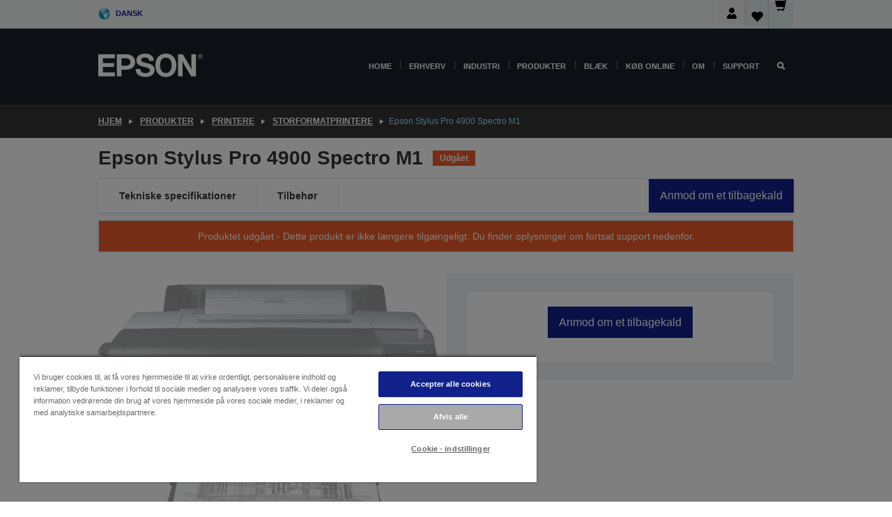

--- FILE ---
content_type: text/html;charset=UTF-8
request_url: https://www.epson.dk/da_DK/produkter/printere/large-format/epson-stylus-pro-4900-spectro-m1/p/19620
body_size: 53552
content:
<!DOCTYPE html>
 <html lang="da-DK" dir="ltr">

<head>
    <title>
        Epson Stylus Pro 4900 Spectro M1 | Storformatprintere | Printere | Produkter | Epson Danmark</title>

    <meta http-equiv="Content-Type" content="text/html; charset=utf-8"/>
    <meta http-equiv="X-UA-Compatible" content="IE=edge">
    <meta charset="utf-8">
    <meta name="viewport" content="width=device-width, initial-scale=1, minimum-scale=1">

    <link rel="preconnect" href="//i8.amplience.net">

    <link rel="dns-prefetch" href="//i8.amplience.net">
    <link rel="dns-prefetch" href="//c1.adis.ws">
    



 
     <link rel="canonical" href="https://www.epson.dk/da_DK/produkter/printere/large-format/epson-stylus-pro-4900-spectro-m1/p/19620" />
 
 
 
 <meta name="description" content="Fotoprinter med 10 farver. Oplev h&oslash;jere hastigheder og fantastiske print med enest&aring;ende billedkvalitet">
<meta name="robots" content="index,follow">
<meta property="og:type" content="website">
<meta property="og:locale" content="da_DK">
<meta property="og:title" content="Epson Stylus Pro 4900 Spectro M1 | Storformatprintere | Printere | Produkter | Epson Danmark">
<meta property="og:description" content="Fotoprinter med 10 farver. Oplev h&oslash;jere hastigheder og fantastiske print med enest&aring;ende billedkvalitet">
<meta property="og:url" content="https://www.epson.dk/da_DK/produkter/printere/large-format/epson-stylus-pro-4900-spectro-m1/p/19620">
<meta property="og:image" content="https://i8.amplience.net/i/epsonemear/8417-productpicture-lores-ix-4900_main">
<meta property="product:brand" content="Epson">
<meta property="product:condition" content="new">
<meta property="product:availability" content="out of stock">
<meta property="product:price:amount" content="29806.16">
<meta property="product:price:currency" content="DKK">
<meta property="product:retailer_item_id" content="C11CA88001A3">
<meta property="product:product:gtin" content="8715946612089">
<link rel="shortcut icon" type="image/x-icon" media="all" href="/_ui/responsive/common/images/favicon.ico" />
        <link rel="stylesheet" type="text/css" media="all" href="/_ui/responsive/theme-alpha/css/style.css?20260109.1"/>
<link link rel="preload" as="style" type="text/css" media="all" href="/wro/addons_responsive.css?20260109.1" onload="this.onload=null;this.rel='stylesheet'" />
		<noscript><link rel="stylesheet" href="/wro/addons_responsive.css?20260109.1"></noscript>
	<script src="https://cdn.cookielaw.org/scripttemplates/otSDKStub.js"
            type="text/javascript"
            charset="UTF-8"
            data-document-language="true"
            data-domain-script="d6ed9325-60e7-4aad-82dc-d8179af44e2c"></script>

    <script type="text/javascript">
        function OptanonWrapper() { }
    </script>
<script type="text/javascript" src="//assets.adobedtm.com/a31994d57928/f467133c647c/launch-5eb2666b3e55.min.js"></script>














<script type="text/javascript">
!function(att,raq,t){
  var version = "1";
  var supportOldBrowsers = false;
  att[raq]=att[raq]||[];var n=["init","send","setUser","addUserIdentity","setUserIdentities","addUserSegment","setUserSegments","addUserTrait","setUserTraits","clearUser"];if(!att.xo){att.xo={activity:{},init:function(e){att[raq].push(["init",e.activity])}};for(var r=0;r<n.length;r++)att.xo.activity[n[r]]=function(e){return function(i,r,s){att[raq].push([n[e],i,r,s])}}(r)}var s=document.createElement("script");s.type="text/javascript",s.async=!0,s.src=t+version+".min.js",(att.document.documentMode||supportOldBrowsers)&&(s.src=t+version+".compat.min.js");var a=document.getElementsByTagName("script")[0];a.parentNode.insertBefore(s,a)
}(window,"_attraqt","https://cdn.attraqt.io/xo.all-");
</script></head>

<body class="page-productDetails pageType-ProductPage template-pages-product-productLayout2Page  smartedit-page-uid-productDetails smartedit-page-uuid-eyJpdGVtSWQiOiJwcm9kdWN0RGV0YWlscyIsImNhdGFsb2dJZCI6ImVwc29uR2xvYmFsQ29udGVudENhdGFsb2ciLCJjYXRhbG9nVmVyc2lvbiI6Ik9ubGluZSJ9 smartedit-catalog-version-uuid-epsonGlobalContentCatalog/Online  language-da_DK ">

    <div class="main">
			<div class="yCmsContentSlot">
</div><header class="js-mainHeader">
    <a href="#main" class="skip">Skip to main content</a>

    <nav role="navigation" aria-label="menu" class="navigation navigation--top hidden-xs hidden-sm">
        <div class="container-fluid">
            <div class="row">
                <div class="col-sm-12 col-md-12 p-0">
                    <div class="navigation-top js-navigation-top">
                        <div class="navigation-top__list">
                            <div class="navigation-top__list-item hidden-xs hidden-sm sub-navigation">
                                <div class="yCmsContentSlot siteSelectorSlot">
<div class="yCmsComponent ">
<div class="navigation-top__links-trigger navigation-top__links-trigger--site-selector hidden-xs hidden-sm js-site-selector-trigger" tabindex="0">
    Dansk</div>

<div class="site-selector js-site-selector-popup js-sub-navigation-nav sub-navigation__nav">
    <form id="command" class="site-selector__form js-site-selector-form" action="/da_DK/site-change" method="post"><div class="site-selector__header clearfix">
            
             <legend class="site-selector__header-text">Område og sprog</legend>

           <button class="site-selector__header-btn btn btn-close js-close-site-selector" aria-hidden="true">
                <span aria-hidden="true" class="glyphicon glyphicon-remove"></span>
                <span class="sr-only">Tilbage</span>
            </button>
        </div>
        <div class="site-selector__content">
        
        
        <div class="form-group site-selector__form-group">
            <label for="siteSelectorCountrydesktop" class="site-selector__label form-group__label">Land/område</label>
            <select id="siteSelectorCountrydesktop" class="site-selector__select form-control js-site-selector" name="site">
                <option value="epson-at">Austria</option>
                        <option value="epson-be">Belgium</option>
                        <option value="epson-bg">Bulgaria</option>
                        <option value="epson-hr">Croatia</option>
                        <option value="epson-cz">Czech Republic</option>
                        <option value="epson-dk" selected="selected">Denmark</option>
                        <option value="epson-ee">Estonia</option>
                        <option value="epson-eu">Europe</option>
                        <option value="epson-fi">Finland</option>
                        <option value="epson-fr">France</option>
                        <option value="epson-de">Germany</option>
                        <option value="epson-gr">Greece</option>
                        <option value="epson-hu">Hungary</option>
                        <option value="epson-ie">Ireland</option>
                        <option value="epson-it">Italy</option>
                        <option value="epson-lv">Latvia</option>
                        <option value="epson-lt">Lithuania</option>
                        <option value="epson-mt">Malta</option>
                        <option value="epson-nl">Netherlands</option>
                        <option value="epson-no">Norway</option>
                        <option value="epson-pl">Poland</option>
                        <option value="epson-pt">Portugal</option>
                        <option value="epson-ro">Romania</option>
                        <option value="epson-rs">Serbia</option>
                        <option value="epson-sk">Slovakia</option>
                        <option value="epson-si">Slovenia</option>
                        <option value="epson-es">Spain</option>
                        <option value="epson-se">Sweden</option>
                        <option value="epson-ch">Switzerland</option>
                        <option value="epson-gb">United Kingdom</option>
                        </select>
        </div>

        <div class="form-group site-selector__form-group">
            <label for="siteSelectorLangdesktop" class="site-selector__label form-group__label">Sprog</label>
            <select id="siteSelectorLangdesktop" class="site-selector__select form-control js-language-selector" name="language">
                <option value="da_DK" selected="selected">Dansk</option>
                        </select>
        </div>

        <button class="btn btn-primary" type="submit">Bekræft</button>
        
        <div class="site-selector__bottom">
            <p>Kan du ikke finde dit land?</p>
            <a href="https://epson.com/">Besøg Epson Global</a>
        </div>
        </div>
    <div>
<input type="hidden" name="CSRFToken" value="38ee532e-86a4-4134-bd1f-a1a8a189e054" />
</div></form></div>
</div></div></div>
                        </div>
                        <ul class="navigation-top__list navigation-top__list--right">
                            <li class="navigation-user-icon js-header-account">
                                            <span class="hidden" id="readyPrintFlexSections">0</span>
                                            <div class="person-dropdown">
                                                <div id="userIconSignin">
                                                    <button class="dropbtn navigation-top__links-trigger" aria-expanded="false">
                                                        <img src="/_ui/responsive/common/images/icon-user-desktop.svg" />
                                                        Log på</button>                                                </div>
                                                <div id="userIconSigninDropdown" class="user-icon-dropdown-content">
                                                <ul>
                                                    <li><a class="js-login-link" href="/da_DK/login" target="_blank" data-offcanvas-text="Log på store">Log på store</a></li>
                                                    </ul>
                                                </div>
                                            </div>
                                            </li>
                                    <li class="navigation-top__list-item navigation-top__list-item--active navigation-top__links-trigger--active wishlist-border-r">
                                    <div class="wishlist-icon">
                                        <a href='/my-account/wishlist' aria-label="Go to wishlist">Ønskeliste<div class="mini-cart-count js-wishlist-cart-count hide-wishlist-count">
                                                    <span class="nav-items-total nav-items-total--active"></span>
                                                </div>
                                            <div class="mini-cart-icon">
                                                <i class='wishlist-desktop'></i>
                                            </div>
                                        </a>
                                    </div>
                                </li>
                                <li class="navigation-top__list-item navigation-top__list-item--active navigation-top__list-item--cart">
                                    <div class="yCmsContentSlot miniCartSlot">
<div class="yCmsComponent ">
<div class="mini-cart-div">
		<a
			class="navigation-top__links-trigger navigation-top__links-trigger--cart navigation-top__links-trigger--active mini-cart-link js-mini-cart-link" tabindex="0"
			data-modal-to-open="/da_DK/cart/rollover/MiniCart"
			data-mini-cart-url="/da_DK/cart/rollover/MiniCart"
			data-mini-cart-href="/da_DK/cart"
			data-mini-cart-refresh-url="/da_DK/cart/miniCart/SUBTOTAL"
			data-mini-cart-name="Indkøbskurv"
			data-mini-cart-empty-name="Tøm indkøbskurv"
			data-mini-cart-items-text="Varer"
			>
			<div class="mini-cart-count js-mini-cart-count hideCount">
                 	<span class="nav-items-total nav-items-total--active">
                 		&nbsp;</span>
                 </div>
			<div class="mini-cart-icon mini-cart-margin">
				<span class="glyphicon glyphicon-shopping-cart"></span>
			</div>
			<div class="mini-cart-price js-mini-cart-price hidden-xs hidden-sm">
					0,00 kr</div>
			</a>
	</div>

<div class="mini-cart-container js-mini-cart-container"></div></div></div></li>
                            </ul>
                    </div>
                </div>
            </div>
        </div>
    </nav>

    <div class="hidden-xs hidden-sm js-secondaryNavCompany collapse" id="accNavComponentDesktopTwo">
        <ul class="nav__links js-nav__links js-my-account-title" data-title="Min konto">
            </ul>
    </div>

    <nav aria-label="Mobile navigation"
         class="navigation navigation--middle js-navigation--middle visible-xs visible-sm">
         <input type="hidden" value="true" id="transactionalValue" />
        <div class="container-fluid">
            <div class="row">
                <div class="text-left col-xs-2 col-sm-2">
                    <button class="navigation__btn navigation__hamburger js-toggle-sm-navigation" type="button">
                        <span aria-hidden="true"
                              class="navigation__hamburger-item navigation__hamburger-item--icon icon-hamburger"></span>
                        <span class="navigation__hamburger-item--txt">Menu</span>
                    </button>
                </div>
                <div class="text-center col-xs-5 col-sm-6">
                    <div class="navigation__logo js-mobile-logo">
                        </div>
                </div>
                <div class="pl-0 col-xs-5 col-sm-4">
                    <div class="row tab-row">
                        <div class="col-xs-3">
                                <button class="navigation__btn navigation__hamburger js-toggle-sm-person-icon mobile-header-people-icon" type="button">
                                <img src="/_ui/responsive/common/images/icon-user-mobile.svg" class="user-icon-w" />
                                </button>
                            </div>
                        <div class="col-xs-3">
                            <button class="navigation__btn navigation__btn--mobile js-toggle-xs-search" type="button">
                                    <span class="sr-only">Søg</span>
                                    <span aria-hidden="true" class="glyphicon glyphicon-search js-xs-search-icon"></span>
                                    <span aria-hidden="true" class="glyphicon glyphicon-close js-xs-close-icon display-none"></span>
                                </button>
                            </div>
                        <div class="col-xs-3">
                                <li class="navigation-top__list-item navigation-top__list-item--active wishlist-li">
                                    <div class="wishlist-icon">
                                        <a href='/my-account/wishlist' aria-label="Go to wishlist">Ønskeliste<div class="mini-cart-count js-wishlist-cart-count hide-wishlist-count">
                                                    <span class="nav-items-total nav-items-total--active"></span>
                                                </div>
                                            <div class="mini-cart-icon">
                                                <i class='wishlist-button__icon wishlist-mobile'></i>
                                            </div>
                                        </a>
                                    </div>
                                </li>
                            </div>
                            <div class="col-xs-3">
                                <li class="navigation-top__list-item navigation-top__list-item--active navigation-top__list-item--cart">
                                    <div class="yCmsContentSlot miniCartSlot">
<div class="yCmsComponent miniCartMobile">
<div class="mini-cart-div">
		<a
			class="navigation-top__links-trigger navigation-top__links-trigger--cart navigation-top__links-trigger--active mini-cart-link js-mini-cart-link" tabindex="0"
			data-modal-to-open="/da_DK/cart/rollover/MiniCart"
			data-mini-cart-url="/da_DK/cart/rollover/MiniCart"
			data-mini-cart-href="/da_DK/cart"
			data-mini-cart-refresh-url="/da_DK/cart/miniCart/SUBTOTAL"
			data-mini-cart-name="Indkøbskurv"
			data-mini-cart-empty-name="Tøm indkøbskurv"
			data-mini-cart-items-text="Varer"
			>
			<div class="mini-cart-count js-mini-cart-count hideCount">
                 	<span class="nav-items-total nav-items-total--active">
                 		&nbsp;</span>
                 </div>
			<div class="mini-cart-icon mini-cart-margin">
				<span class="glyphicon glyphicon-shopping-cart"></span>
			</div>
			<div class="mini-cart-price js-mini-cart-price hidden-xs hidden-sm">
					0,00 kr</div>
			</a>
	</div>

<div class="mini-cart-container js-mini-cart-container"></div></div></div></li>
                            </div>
                        </div>
                </div>
            </div>
        </div>
    </nav>
    <a id="skiptonavigation"></a>
    <nav class="navigation navigation--bottom js_navigation--bottom js-enquire-offcanvas-navigation" role="navigation">
		<div class="js-offcanvas-site-selector hidden-md hidden-lg">
			<div class="yCmsContentSlot siteSelectorSlot">
<div class="yCmsComponent ">
<div class="navigation-top__links-trigger navigation-top__links-trigger--site-selector hidden-xs hidden-sm js-site-selector-trigger" tabindex="0">
    Dansk</div>

<div class="site-selector js-site-selector-popup js-sub-navigation-nav sub-navigation__nav">
    <form id="command" class="site-selector__form js-site-selector-form" action="/da_DK/site-change" method="post"><div class="site-selector__header clearfix">
            
             <legend class="site-selector__header-text">Område og sprog</legend>

           <button class="site-selector__header-btn btn btn-close js-close-site-selector" aria-hidden="true">
                <span aria-hidden="true" class="glyphicon glyphicon-remove"></span>
                <span class="sr-only">Tilbage</span>
            </button>
        </div>
        <div class="site-selector__content">
        
        
        <div class="form-group site-selector__form-group">
            <label for="siteSelectorCountrymobile" class="site-selector__label form-group__label">Land/område</label>
            <select id="siteSelectorCountrymobile" class="site-selector__select form-control js-site-selector" name="site">
                <option value="epson-at">Austria</option>
                        <option value="epson-be">Belgium</option>
                        <option value="epson-bg">Bulgaria</option>
                        <option value="epson-hr">Croatia</option>
                        <option value="epson-cz">Czech Republic</option>
                        <option value="epson-dk" selected="selected">Denmark</option>
                        <option value="epson-ee">Estonia</option>
                        <option value="epson-eu">Europe</option>
                        <option value="epson-fi">Finland</option>
                        <option value="epson-fr">France</option>
                        <option value="epson-de">Germany</option>
                        <option value="epson-gr">Greece</option>
                        <option value="epson-hu">Hungary</option>
                        <option value="epson-ie">Ireland</option>
                        <option value="epson-it">Italy</option>
                        <option value="epson-lv">Latvia</option>
                        <option value="epson-lt">Lithuania</option>
                        <option value="epson-mt">Malta</option>
                        <option value="epson-nl">Netherlands</option>
                        <option value="epson-no">Norway</option>
                        <option value="epson-pl">Poland</option>
                        <option value="epson-pt">Portugal</option>
                        <option value="epson-ro">Romania</option>
                        <option value="epson-rs">Serbia</option>
                        <option value="epson-sk">Slovakia</option>
                        <option value="epson-si">Slovenia</option>
                        <option value="epson-es">Spain</option>
                        <option value="epson-se">Sweden</option>
                        <option value="epson-ch">Switzerland</option>
                        <option value="epson-gb">United Kingdom</option>
                        </select>
        </div>

        <div class="form-group site-selector__form-group">
            <label for="siteSelectorLangmobile" class="site-selector__label form-group__label">Sprog</label>
            <select id="siteSelectorLangmobile" class="site-selector__select form-control js-language-selector" name="language">
                <option value="da_DK" selected="selected">Dansk</option>
                        </select>
        </div>

        <button class="btn btn-primary" type="submit">Bekræft</button>
        
        <div class="site-selector__bottom">
            <p>Kan du ikke finde dit land?</p>
            <a href="https://epson.com/">Besøg Epson Global</a>
        </div>
        </div>
    <div>
<input type="hidden" name="CSRFToken" value="38ee532e-86a4-4134-bd1f-a1a8a189e054" />
</div></form></div>
</div></div><div class="js-offcanvas-overlay overlay"></div>
		</div>
		<ul class="sticky-nav-top hidden-lg hidden-md js-sticky-user-group hidden-md hidden-lg">
			</ul>
		<div class="container-fluid">
			<div class="row">
				<div class="col-xs-4 col-md-2 navigation__column navigation__column--logo hidden-xs hidden-sm site-logo js-site-logo">
					<div class="yCmsComponent yComponentWrapper">
<div class="banner">

		<a class="banner__link" href="/da_DK/">
						<img class="banner__img" title="Epson" 
						alt="Epson" src="/medias/sys_master/images/h07/h21/9291547803678/logo/logo.png">
					</a>
				</div></div></div>
				<div class="col-xs-12 col-md-10 navigation__column navigation__column--links js-relative-parent">
					<ul class=" navigation__list navigation__list--offcanvas js-offcanvas-links ">
						<li class="navigation__list-item js-enquire-has-sub hidden-md hidden-lg">
								<span class="navigation__trigger navigation__trigger--arrow js-enquire-sub-trigger js-enquire-sub-trigger-account navigation__trigger-wrap">
												<a href="/da_DK/login">Min konto (Log på/Tilmeld dig)</a>
											</span>
											<div class="navigation-account  navigation__sub js_sub__navigation">
												<div class="navigation-account__nodes">
													<ul class="navigation-account__list js-login-navigation js-login-root">
														<li class="navigation-account__list-item navigation-account__list-item--back">
															<a class="navigation-account__back js-enquire-sub-close hidden-md hidden-lg navigation__back-icon glyphicon glyphicon-chevron-left back-text" role="button" href="#">
																Tilbage</a>
														</li>
														</ul>
												</div>
											</div>

									</li>

							<li class="navigation__list-item   js-enquire-has-sub">
								<span class="navigation__trigger navigation__trigger--arrow js-enquire-sub-trigger"
												data-layer-track="mega_menu_click"
data-layer-on="click"
data-layer-name="top-selection-cmsitem_00141786"
data-layer-data="{ &#034;megamenu_item_top_selection&#034;: &#034;Home&#034; }"
>
										<a aria-expanded="false" href="/da_DK/for-home">Home</a></span>
								<div class="navigation-sub navigation-sub--one navigation__sub js_sub__navigation js-nav-height col-md-3 col-lg-2">

										<div class="navigation-sub__nodes col-md-12">
														<div class="navigation-sub__nodes-title">Home links DK</div>
														<ul class="navigation-sub__list js-sub-nested-navigation js-menu-aim has-title">
															<li class="navigation-sub__list-item navigation-sub__list-item--back">
																<a class="navigation-sub__back js-enquire-sub-close hidden-md hidden-lg navigation__back-icon glyphicon glyphicon-chevron-left back-text" role="button" href="#">
																	Tilbage</a>
															</li>

															<li class="navigation-sub__list-item" data-layer-alias="top-selection-cmsitem_00141786"
>
																<span class="yCmsComponent navigation-sub__link-parent hidden-md hidden-lg">
<a aria-expanded="false" href="/da_DK/for-home">Home</a></span><li class="navigation-sub__list-item  js-enquire-nested-has-sub">
																				<span class="navigation-sub__trigger navigation-sub__trigger--arrow js-enquire-nested-sub-trigger"
																							data-layer-extend="top-selection-cmsitem_00141786"
data-layer-name="second-selection-cmsitem_00141820"
data-layer-data="{ &#034;megamenu_item_second_selection&#034;: &#034;Printere&#034; }"
>
																					<a aria-expanded="false" href="/da_DK/c/consumer">Printere</a></span>
																				<div class="navigation-sub-sub navigation__sub js-nav-height js_sub_sub__navigation col-md-3 col-lg-2">

																					<div class="navigation-sub-sub__nodes col-md-12">
																						<ul class="navigation-sub-sub__list has-title">

																							<li class="navigation-sub-sub__list-item navigation-sub-sub__list-item--back">
																								<a class="navigation-sub-sub__back js-enquire-nested-sub-close hidden-md hidden-lg navigation__back-icon glyphicon glyphicon-chevron-left back-text" role="button" href="#">
																									Tilbage</a>
																							</li>

																							<li class="navigation-sub-sub__list-item" data-layer-alias="second-selection-cmsitem_00141820"
>
																								<span class="yCmsComponent navigation-sub-sub__link-parent hidden-md hidden-lg">
<a aria-expanded="false" href="/da_DK/c/consumer">Printere</a></span></li>
																							<li class="navigation-sub-sub__list-item" data-layer-extend="second-selection-cmsitem_00141820"
data-layer-data="{ &#034;megamenu_item_third_selection&#034;: &#034;Find den rette printer&#034; }"
>
																											<a aria-expanded="false" href="/da_DK/products/printers/inkjet/consumer/c/consumer">Find den rette printer</a></li>
																									<li class="navigation-sub-sub__list-item" data-layer-extend="second-selection-cmsitem_00141820"
data-layer-data="{ &#034;megamenu_item_third_selection&#034;: &#034;Find det rette blæk&#034; }"
>
																											<a aria-expanded="false" href="/da_DK/inkfinder">Find det rette blæk</a></li>
																									<li class="navigation-sub-sub__list-item" data-layer-extend="second-selection-cmsitem_00141820"
data-layer-data="{ &#034;megamenu_item_third_selection&#034;: &#034;Find det rette papir&#034; }"
>
																											<a aria-expanded="false" href="/da_DK/products/ink-and-paper/paper-and-media/c/paper">Find det rette papir</a></li>
																									<li class="navigation-sub-sub__list-item" data-layer-extend="second-selection-cmsitem_00141820"
data-layer-data="{ &#034;megamenu_item_third_selection&#034;: &#034;Printere uden patroner (EcoTank)&#034; }"
>
																											<a aria-expanded="false" href="/da_DK/for-home/ecotank">Printere uden patroner (EcoTank)</a></li>
																									<li class="navigation-sub-sub__list-item" data-layer-extend="second-selection-cmsitem_00141820"
data-layer-data="{ &#034;megamenu_item_third_selection&#034;: &#034;Printere med patroner&#034; }"
>
																											<a aria-expanded="false" href="/da_DK/for-home/expression-printers">Printere med patroner</a></li>
																									<li class="navigation-sub-sub__list-item" data-layer-extend="second-selection-cmsitem_00141820"
data-layer-data="{ &#034;megamenu_item_third_selection&#034;: &#034;Fotoprintere&#034; }"
>
																											<a aria-expanded="false" href="/da_DK/products/printers/inkjet/consumer/c/consumer?q&#61;%3Arelevance%3Afhq%3A%252F%252Fcatalog01%252Fda_DK%252Fcategories%253C%257Bcatalog01_categories_printers_inkjet_consumer%257D%252Fclassification%253E%257Binkjet_photo%257D">Fotoprintere</a></li>
																									<li class="navigation-sub-sub__list-item" data-layer-extend="second-selection-cmsitem_00141820"
data-layer-data="{ &#034;megamenu_item_third_selection&#034;: &#034;Sort-hvide printere&#034; }"
>
																											<a aria-expanded="false" href="/da_DK/ecotank-mono-printers">Sort-hvide printere</a></li>
																									<li class="navigation-sub-sub__list-item" data-layer-extend="second-selection-cmsitem_00141820"
data-layer-data="{ &#034;megamenu_item_third_selection&#034;: &#034;Printere til hjemmet og små kontorer&#034; }"
>
																											<a aria-expanded="false" href="/da_DK/for-home/home-office">Printere til hjemmet og små kontorer</a></li>
																									<li class="navigation-sub-sub__list-item" data-layer-extend="second-selection-cmsitem_00141820"
data-layer-data="{ &#034;megamenu_item_third_selection&#034;: &#034;Print fra din mobil&#034; }"
>
																											<a aria-expanded="false" href="/da_DK/smartpanel">Print fra din mobil</a></li>
																									<li class="navigation-sub-sub__list-item" data-layer-extend="second-selection-cmsitem_00141820"
data-layer-data="{ &#034;megamenu_item_third_selection&#034;: &#034;Alle printere&#034; }"
>
																											<a aria-expanded="false" href="/da_DK/products/printers/inkjet/consumer/c/consumer">Alle printere</a></li>
																									<li class="navigation-sub-sub__list-item" data-layer-extend="second-selection-cmsitem_00141820"
data-layer-data="{ &#034;megamenu_item_third_selection&#034;: &#034;Creative Corner: Udskrivningsskabeloner&#034; }"
>
																											<a aria-expanded="false" href="https://creativecorner.epson.eu/" target="_blank" rel="noopener noreferrer">Creative Corner: Udskrivningsskabeloner</a></li>
																									</ul>
																					</div>
																				</div>
																			</li>
																		<li class="navigation-sub__list-item  js-enquire-nested-has-sub">
																				<span class="navigation-sub__trigger navigation-sub__trigger--arrow js-enquire-nested-sub-trigger"
																							data-layer-extend="top-selection-cmsitem_00141786"
data-layer-name="second-selection-cmsitem_00141847"
data-layer-data="{ &#034;megamenu_item_second_selection&#034;: &#034;Projektorer&#034; }"
>
																					<a aria-expanded="false" href="/da_DK/for-home/home-cinema">Projektorer</a></span>
																				<div class="navigation-sub-sub navigation__sub js-nav-height js_sub_sub__navigation col-md-3 col-lg-2">

																					<div class="navigation-sub-sub__nodes col-md-12">
																						<ul class="navigation-sub-sub__list has-title">

																							<li class="navigation-sub-sub__list-item navigation-sub-sub__list-item--back">
																								<a class="navigation-sub-sub__back js-enquire-nested-sub-close hidden-md hidden-lg navigation__back-icon glyphicon glyphicon-chevron-left back-text" role="button" href="#">
																									Tilbage</a>
																							</li>

																							<li class="navigation-sub-sub__list-item" data-layer-alias="second-selection-cmsitem_00141847"
>
																								<span class="yCmsComponent navigation-sub-sub__link-parent hidden-md hidden-lg">
<a aria-expanded="false" href="/da_DK/for-home/home-cinema">Projektorer</a></span></li>
																							<li class="navigation-sub-sub__list-item" data-layer-extend="second-selection-cmsitem_00141847"
data-layer-data="{ &#034;megamenu_item_third_selection&#034;: &#034;Lifestudio: Bærbare Smart projektorer&#034; }"
>
																											<a aria-expanded="false" href="/da_DK/for-home/home-cinema/portable-smart-projectors">Lifestudio: Bærbare Smart projektorer</a></li>
																									<li class="navigation-sub-sub__list-item" data-layer-extend="second-selection-cmsitem_00141847"
data-layer-data="{ &#034;megamenu_item_third_selection&#034;: &#034;Lifestudio: Ultrakorte Smart-projektorer&#034; }"
>
																											<a aria-expanded="false" href="/da_DK/for-home/home-cinema/ultra-short-throw-smart-projectors">Lifestudio: Ultrakorte Smart-projektorer</a></li>
																									<li class="navigation-sub-sub__list-item" data-layer-extend="second-selection-cmsitem_00141847"
data-layer-data="{ &#034;megamenu_item_third_selection&#034;: &#034;Epiqvision: Laserprojektorer&#034; }"
>
																											<a aria-expanded="false" href="/da_DK/epiqvision">Epiqvision: Laserprojektorer</a></li>
																									<li class="navigation-sub-sub__list-item" data-layer-extend="second-selection-cmsitem_00141847"
data-layer-data="{ &#034;megamenu_item_third_selection&#034;: &#034;Mini og bærbare smarte projektorer&#034; }"
>
																											<a aria-expanded="false" href="/da_DK/for-home/home-cinema/mini-smart-projectors">Mini og bærbare smarte projektorer</a></li>
																									<li class="navigation-sub-sub__list-item" data-layer-extend="second-selection-cmsitem_00141847"
data-layer-data="{ &#034;megamenu_item_third_selection&#034;: &#034;Hjemmebio-projektorer&#034; }"
>
																											<a aria-expanded="false" href="/da_DK/products/projector/home-cinema/c/homecinema">Hjemmebio-projektorer</a></li>
																									<li class="navigation-sub-sub__list-item" data-layer-extend="second-selection-cmsitem_00141847"
data-layer-data="{ &#034;megamenu_item_third_selection&#034;: &#034;Gaming-projektorer&#034; }"
>
																											<a aria-expanded="false" href="/da_DK/for-home/gaming">Gaming-projektorer</a></li>
																									<li class="navigation-sub-sub__list-item" data-layer-extend="second-selection-cmsitem_00141847"
data-layer-data="{ &#034;megamenu_item_third_selection&#034;: &#034;Professionelle laserprojektorer til hjemmet&#034; }"
>
																											<a aria-expanded="false" href="/da_DK/for-home/home-cinema/professional-home-projectors">Professionelle laserprojektorer til hjemmet</a></li>
																									<li class="navigation-sub-sub__list-item" data-layer-extend="second-selection-cmsitem_00141847"
data-layer-data="{ &#034;megamenu_item_third_selection&#034;: &#034;Projektorer til hjemmekontoret&#034; }"
>
																											<a aria-expanded="false" href="/da_DK/produkter/projector/c/projector?q&#61;%3Arelevance%3Afhq%3A%252F%252Fcatalog01%252Fda_DK%252Fcategories%253C%257Bcatalog01_categories_projector%257D%252Froomtypeapplication%253E%257Bhomeoffice%257D&amp;page&#61;0">Projektorer til hjemmekontoret</a></li>
																									<li class="navigation-sub-sub__list-item" data-layer-extend="second-selection-cmsitem_00141847"
data-layer-data="{ &#034;megamenu_item_third_selection&#034;: &#034;Udstyr og tilbehør&#034; }"
>
																											<a aria-expanded="false" href="/da_DK/products/options/projector-accessories/c/standard">Udstyr og tilbehør</a></li>
																									<li class="navigation-sub-sub__list-item" data-layer-extend="second-selection-cmsitem_00141847"
data-layer-data="{ &#034;megamenu_item_third_selection&#034;: &#034;Alle produkter er til hjemmeunderholdning&#034; }"
>
																											<a aria-expanded="false" href="/da_DK/products/projector/home-cinema/c/homecinema">Alle produkter er til hjemmeunderholdning</a></li>
																									</ul>
																					</div>
																				</div>
																			</li>
																		<li class="navigation-sub__list-item ">
																				<span class="navigation-sub__trigger  js-enquire-nested-sub-trigger"
																							data-layer-extend="top-selection-cmsitem_00141786"
data-layer-name="second-selection-cmsitem_00553446"
data-layer-data="{ &#034;megamenu_item_second_selection&#034;: &#034;Scannere&#034; }"
>
																					<a aria-expanded="false" href="/da_DK/c/consumerscanner">Scannere</a></span>
																				<div class="navigation-sub-sub navigation__sub js-nav-height js_sub_sub__navigation col-md-3 col-lg-2">

																					<div class="navigation-sub-sub__nodes col-md-12">
																						<ul class="navigation-sub-sub__list has-title">

																							<li class="navigation-sub-sub__list-item navigation-sub-sub__list-item--back">
																								<a class="navigation-sub-sub__back js-enquire-nested-sub-close hidden-md hidden-lg navigation__back-icon glyphicon glyphicon-chevron-left back-text" role="button" href="#">
																									Tilbage</a>
																							</li>

																							<li class="navigation-sub-sub__list-item" data-layer-alias="second-selection-cmsitem_00553446"
>
																								<span class="yCmsComponent navigation-sub-sub__link-parent hidden-md hidden-lg">
<a aria-expanded="false" href="/da_DK/c/consumerscanner">Scannere</a></span></li>
																							</ul>
																					</div>
																				</div>
																			</li>
																		<li class="navigation-sub__list-item  js-enquire-nested-has-sub">
																				<span class="navigation-sub__trigger navigation-sub__trigger--arrow js-enquire-nested-sub-trigger"
																							data-layer-extend="top-selection-cmsitem_00141786"
data-layer-name="second-selection-cmsitem_00553453"
data-layer-data="{ &#034;megamenu_item_second_selection&#034;: &#034;Blæk &amp; Papir&#034; }"
>
																					<a style="cursor:default" aria-expanded="false">Blæk &amp; Papir</a></span>
																				<div class="navigation-sub-sub navigation__sub js-nav-height js_sub_sub__navigation col-md-3 col-lg-2">

																					<div class="navigation-sub-sub__nodes col-md-12">
																						<ul class="navigation-sub-sub__list has-title">

																							<li class="navigation-sub-sub__list-item navigation-sub-sub__list-item--back">
																								<a class="navigation-sub-sub__back js-enquire-nested-sub-close hidden-md hidden-lg navigation__back-icon glyphicon glyphicon-chevron-left back-text" role="button" href="#">
																									Tilbage</a>
																							</li>

																							<li class="navigation-sub-sub__list-item" data-layer-alias="second-selection-cmsitem_00553453"
>
																								<span class="yCmsComponent navigation-sub-sub__link-parent hidden-md hidden-lg">
<a style="cursor:default" aria-expanded="false">Blæk &amp; Papir</a></span></li>
																							<li class="navigation-sub-sub__list-item" data-layer-extend="second-selection-cmsitem_00553453"
data-layer-data="{ &#034;megamenu_item_third_selection&#034;: &#034;Blækpatroner&#034; }"
>
																											<a aria-expanded="false" href="/da_DK/products/ink-and-paper/ink-consumables/c/inkcart?q&#61;Ink&#43;Cartridges">Blækpatroner</a></li>
																									<li class="navigation-sub-sub__list-item" data-layer-extend="second-selection-cmsitem_00553453"
data-layer-data="{ &#034;megamenu_item_third_selection&#034;: &#034;Blækflasker til EcoTank&#034; }"
>
																											<a aria-expanded="false" href="/da_DK/products/ink-and-paper/ink-consumables/c/inkcart?q&#61;%3Arelevance%3Afhq%3A%252F%252Fcatalog01%252Fda_DK%252Fcategories%253C%257Bcatalog01_categories_inkpaper_inkcart%257D%252Fpackagetype%253Dbottle">Blækflasker til EcoTank</a></li>
																									<li class="navigation-sub-sub__list-item" data-layer-extend="second-selection-cmsitem_00553453"
data-layer-data="{ &#034;megamenu_item_third_selection&#034;: &#034;Print- og fotopapir&#034; }"
>
																											<a aria-expanded="false" href="/da_DK/products/ink-and-paper/paper-and-media/c/paper">Print- og fotopapir</a></li>
																									<li class="navigation-sub-sub__list-item" data-layer-extend="second-selection-cmsitem_00553453"
data-layer-data="{ &#034;megamenu_item_third_selection&#034;: &#034;Blækfinder&#034; }"
>
																											<a aria-expanded="false" href="/da_DK/inkfinder">Blækfinder</a></li>
																									<li class="navigation-sub-sub__list-item" data-layer-extend="second-selection-cmsitem_00553453"
data-layer-data="{ &#034;megamenu_item_third_selection&#034;: &#034;Indsamling &amp; genanvendelse af patroner&#034; }"
>
																											<a aria-expanded="false" href="https://epson-recycling.cycleon.eu/en/home" target="_blank" rel="noopener noreferrer">Indsamling &amp; genanvendelse af patroner</a></li>
																									</ul>
																					</div>
																				</div>
																			</li>
																		<li class="navigation-sub__list-item  js-enquire-nested-has-sub">
																				<span class="navigation-sub__trigger navigation-sub__trigger--arrow js-enquire-nested-sub-trigger"
																							data-layer-extend="top-selection-cmsitem_00141786"
data-layer-name="second-selection-cmsitem_00553473"
data-layer-data="{ &#034;megamenu_item_second_selection&#034;: &#034;Apps &amp; Tjenester&#034; }"
>
																					<a aria-expanded="false" href="/da_DK/apps-software">Apps &amp; Tjenester</a></span>
																				<div class="navigation-sub-sub navigation__sub js-nav-height js_sub_sub__navigation col-md-3 col-lg-2">

																					<div class="navigation-sub-sub__nodes col-md-12">
																						<ul class="navigation-sub-sub__list has-title">

																							<li class="navigation-sub-sub__list-item navigation-sub-sub__list-item--back">
																								<a class="navigation-sub-sub__back js-enquire-nested-sub-close hidden-md hidden-lg navigation__back-icon glyphicon glyphicon-chevron-left back-text" role="button" href="#">
																									Tilbage</a>
																							</li>

																							<li class="navigation-sub-sub__list-item" data-layer-alias="second-selection-cmsitem_00553473"
>
																								<span class="yCmsComponent navigation-sub-sub__link-parent hidden-md hidden-lg">
<a aria-expanded="false" href="/da_DK/apps-software">Apps &amp; Tjenester</a></span></li>
																							<li class="navigation-sub-sub__list-item" data-layer-extend="second-selection-cmsitem_00553473"
data-layer-data="{ &#034;megamenu_item_third_selection&#034;: &#034;Mobilprint og scanning&#034; }"
>
																											<a aria-expanded="false" href="/da_DK/smartpanel">Mobilprint og scanning</a></li>
																									<li class="navigation-sub-sub__list-item" data-layer-extend="second-selection-cmsitem_00553473"
data-layer-data="{ &#034;megamenu_item_third_selection&#034;: &#034;Epson Connect: Print hvor som helst&#034; }"
>
																											<a aria-expanded="false" href="/da_DK/apps-software/epson-connect">Epson Connect: Print hvor som helst</a></li>
																									<li class="navigation-sub-sub__list-item" data-layer-extend="second-selection-cmsitem_00553473"
data-layer-data="{ &#034;megamenu_item_third_selection&#034;: &#034;Projektorsoftware og -apps&#034; }"
>
																											<a aria-expanded="false" href="/da_DK/epson-projector-software">Projektorsoftware og -apps</a></li>
																									<li class="navigation-sub-sub__list-item" data-layer-extend="second-selection-cmsitem_00553473"
data-layer-data="{ &#034;megamenu_item_third_selection&#034;: &#034;EcoTank besparelsesberegner&#034; }"
>
																											<a aria-expanded="false" href="/da_DK/for-home/ecotank-calculator">EcoTank besparelsesberegner</a></li>
																									<li class="navigation-sub-sub__list-item" data-layer-extend="second-selection-cmsitem_00553473"
data-layer-data="{ &#034;megamenu_item_third_selection&#034;: &#034;Garanti- og serviceplaner&#034; }"
>
																											<a aria-expanded="false" href="/da_DK/coverplus">Garanti- og serviceplaner</a></li>
																									<li class="navigation-sub-sub__list-item" data-layer-extend="second-selection-cmsitem_00553473"
data-layer-data="{ &#034;megamenu_item_third_selection&#034;: &#034;Produktregistrering&#034; }"
>
																											<a aria-expanded="false" href="https://register.epson-europe.com/?locale&#61;da-DK&amp;adobe_mc&#61;MCMID%3D37063971282081182174601214519426939557%7CMCORGID%3DC6DD45815AE6DFFD0A495D24%2540AdobeOrg%7CTS%3D1742309436" target="_blank" rel="noopener noreferrer">Produktregistrering</a></li>
																									<li class="navigation-sub-sub__list-item" data-layer-extend="second-selection-cmsitem_00553473"
data-layer-data="{ &#034;megamenu_item_third_selection&#034;: &#034;Alle apps og software&#034; }"
>
																											<a aria-expanded="false" href="/da_DK/apps-software">Alle apps og software</a></li>
																									</ul>
																					</div>
																				</div>
																			</li>
																		<li class="navigation-sub__list-item  js-enquire-nested-has-sub">
																				<span class="navigation-sub__trigger navigation-sub__trigger--arrow js-enquire-nested-sub-trigger"
																							data-layer-extend="top-selection-cmsitem_00141786"
data-layer-name="second-selection-cmsitem_00141890"
data-layer-data="{ &#034;megamenu_item_second_selection&#034;: &#034;Kampagner&#034; }"
>
																					<a aria-expanded="false" href="/da_DK/promotions">Kampagner</a></span>
																				<div class="navigation-sub-sub navigation__sub js-nav-height js_sub_sub__navigation col-md-3 col-lg-2">

																					<div class="navigation-sub-sub__nodes col-md-12">
																						<ul class="navigation-sub-sub__list has-title">

																							<li class="navigation-sub-sub__list-item navigation-sub-sub__list-item--back">
																								<a class="navigation-sub-sub__back js-enquire-nested-sub-close hidden-md hidden-lg navigation__back-icon glyphicon glyphicon-chevron-left back-text" role="button" href="#">
																									Tilbage</a>
																							</li>

																							<li class="navigation-sub-sub__list-item" data-layer-alias="second-selection-cmsitem_00141890"
>
																								<span class="yCmsComponent navigation-sub-sub__link-parent hidden-md hidden-lg">
<a aria-expanded="false" href="/da_DK/promotions">Kampagner</a></span></li>
																							<li class="navigation-sub-sub__list-item" data-layer-extend="second-selection-cmsitem_00141890"
data-layer-data="{ &#034;megamenu_item_third_selection&#034;: &#034;Online udsalg&#034; }"
>
																											<a aria-expanded="false" href="/da_DK/store-promotions">Online udsalg</a></li>
																									<li class="navigation-sub-sub__list-item" data-layer-extend="second-selection-cmsitem_00141890"
data-layer-data="{ &#034;megamenu_item_third_selection&#034;: &#034;Flashudsalg&#034; }"
>
																											<a aria-expanded="false" href="/da_DK/flashsale">Flashudsalg</a></li>
																									<li class="navigation-sub-sub__list-item" data-layer-extend="second-selection-cmsitem_00141890"
data-layer-data="{ &#034;megamenu_item_third_selection&#034;: &#034;Kampagne med udvidet garanti&#034; }"
>
																											<a aria-expanded="false" href="/da_DK/promotions/extended-warranty">Kampagne med udvidet garanti</a></li>
																									<li class="navigation-sub-sub__list-item" data-layer-extend="second-selection-cmsitem_00141890"
data-layer-data="{ &#034;megamenu_item_third_selection&#034;: &#034;Seneste tilbud&#034; }"
>
																											<a aria-expanded="false" href="/da_DK/products/latest-deals/c/latest-deals">Seneste tilbud</a></li>
																									<li class="navigation-sub-sub__list-item" data-layer-extend="second-selection-cmsitem_00141890"
data-layer-data="{ &#034;megamenu_item_third_selection&#034;: &#034;Nyhedsbrev&#034; }"
>
																											<a aria-expanded="false" href="/da_DK/newslettersignup">Nyhedsbrev</a></li>
																									<li class="navigation-sub-sub__list-item" data-layer-extend="second-selection-cmsitem_00141890"
data-layer-data="{ &#034;megamenu_item_third_selection&#034;: &#034;Alle kampagner&#034; }"
>
																											<a aria-expanded="false" href="/da_DK/promotions">Alle kampagner</a></li>
																									</ul>
																					</div>
																				</div>
																			</li>
																		<li class="navigation-sub__list-item ">
																				<span class="navigation-sub__trigger  js-enquire-nested-sub-trigger"
																							data-layer-extend="top-selection-cmsitem_00141786"
data-layer-name="second-selection-cmsitem_00553449"
data-layer-data="{ &#034;megamenu_item_second_selection&#034;: &#034;Køb online&#034; }"
>
																					<a aria-expanded="false" href="/da_DK/shop">Køb online</a></span>
																				<div class="navigation-sub-sub navigation__sub js-nav-height js_sub_sub__navigation col-md-3 col-lg-2">

																					<div class="navigation-sub-sub__nodes col-md-12">
																						<ul class="navigation-sub-sub__list has-title">

																							<li class="navigation-sub-sub__list-item navigation-sub-sub__list-item--back">
																								<a class="navigation-sub-sub__back js-enquire-nested-sub-close hidden-md hidden-lg navigation__back-icon glyphicon glyphicon-chevron-left back-text" role="button" href="#">
																									Tilbage</a>
																							</li>

																							<li class="navigation-sub-sub__list-item" data-layer-alias="second-selection-cmsitem_00553449"
>
																								<span class="yCmsComponent navigation-sub-sub__link-parent hidden-md hidden-lg">
<a aria-expanded="false" href="/da_DK/shop">Køb online</a></span></li>
																							</ul>
																					</div>
																				</div>
																			</li>
																		</li>
														</ul>
													</div>
												</div>
								</li>
						<li class="navigation__list-item  navigation__list-item--pipe js-enquire-has-sub">
								<span class="navigation__trigger navigation__trigger--arrow js-enquire-sub-trigger"
												data-layer-track="mega_menu_click"
data-layer-on="click"
data-layer-name="top-selection-cmsitem_00141536"
data-layer-data="{ &#034;megamenu_item_top_selection&#034;: &#034;Erhverv&#034; }"
>
										<a aria-expanded="false" href="/da_DK/verticals">Erhverv</a></span>
								<div class="navigation-sub navigation-sub--one navigation__sub js_sub__navigation js-nav-height col-md-3 col-lg-2">

										<div class="navigation-sub__nodes col-md-12">
														<div class="navigation-sub__nodes-title">Business links DK</div>
														<ul class="navigation-sub__list js-sub-nested-navigation js-menu-aim has-title">
															<li class="navigation-sub__list-item navigation-sub__list-item--back">
																<a class="navigation-sub__back js-enquire-sub-close hidden-md hidden-lg navigation__back-icon glyphicon glyphicon-chevron-left back-text" role="button" href="#">
																	Tilbage</a>
															</li>

															<li class="navigation-sub__list-item" data-layer-alias="top-selection-cmsitem_00141536"
>
																<span class="yCmsComponent navigation-sub__link-parent hidden-md hidden-lg">
<a aria-expanded="false" href="/da_DK/verticals">Erhverv</a></span><li class="navigation-sub__list-item  js-enquire-nested-has-sub">
																				<span class="navigation-sub__trigger navigation-sub__trigger--arrow js-enquire-nested-sub-trigger"
																							data-layer-extend="top-selection-cmsitem_00141536"
data-layer-name="second-selection-cmsitem_00141572"
data-layer-data="{ &#034;megamenu_item_second_selection&#034;: &#034;Virksomhedsprintere&#034; }"
>
																					<a aria-expanded="false" href="/da_DK/verticals/business-printing-solutions">Virksomhedsprintere</a></span>
																				<div class="navigation-sub-sub navigation__sub js-nav-height js_sub_sub__navigation col-md-3 col-lg-2">

																					<div class="navigation-sub-sub__nodes col-md-12">
																						<ul class="navigation-sub-sub__list has-title">

																							<li class="navigation-sub-sub__list-item navigation-sub-sub__list-item--back">
																								<a class="navigation-sub-sub__back js-enquire-nested-sub-close hidden-md hidden-lg navigation__back-icon glyphicon glyphicon-chevron-left back-text" role="button" href="#">
																									Tilbage</a>
																							</li>

																							<li class="navigation-sub-sub__list-item" data-layer-alias="second-selection-cmsitem_00141572"
>
																								<span class="yCmsComponent navigation-sub-sub__link-parent hidden-md hidden-lg">
<a aria-expanded="false" href="/da_DK/verticals/business-printing-solutions">Virksomhedsprintere</a></span></li>
																							<li class="navigation-sub-sub__list-item" data-layer-extend="second-selection-cmsitem_00141572"
data-layer-data="{ &#034;megamenu_item_third_selection&#034;: &#034;Skrivebordsprintere&#034; }"
>
																											<a aria-expanded="false" href="/da_DK/products/printers/inkjet/c/inkjet?q&#61;:newest-first:specsCategory:office&amp;text&#61;">Skrivebordsprintere</a></li>
																									<li class="navigation-sub-sub__list-item" data-layer-extend="second-selection-cmsitem_00141572"
data-layer-data="{ &#034;megamenu_item_third_selection&#034;: &#034;Printere til mellemstore arbejdsgrupper &#034; }"
>
																											<a aria-expanded="false" href="/da_DK/verticals/workforce-pro-series">Printere til mellemstore arbejdsgrupper </a></li>
																									<li class="navigation-sub-sub__list-item" data-layer-extend="second-selection-cmsitem_00141572"
data-layer-data="{ &#034;megamenu_item_third_selection&#034;: &#034;Afdelingsprintere&#034; }"
>
																											<a aria-expanded="false" href="/da_DK/verticals/workforce-enterprise">Afdelingsprintere</a></li>
																									<li class="navigation-sub-sub__list-item" data-layer-extend="second-selection-cmsitem_00141572"
data-layer-data="{ &#034;megamenu_item_third_selection&#034;: &#034;Replaceable Ink Pack System &#034; }"
>
																											<a aria-expanded="false" href="/da_DK/verticals/workforce-pro-rips">Replaceable Ink Pack System </a></li>
																									<li class="navigation-sub-sub__list-item" data-layer-extend="second-selection-cmsitem_00141572"
data-layer-data="{ &#034;megamenu_item_third_selection&#034;: &#034;Storformatprintere&#034; }"
>
																											<a aria-expanded="false" href="/da_DK/verticals/business-solutions-for-professional-graphics">Storformatprintere</a></li>
																									<li class="navigation-sub-sub__list-item" data-layer-extend="second-selection-cmsitem_00141572"
data-layer-data="{ &#034;megamenu_item_third_selection&#034;: &#034;POS-printere (Point-of-Sale)&#034; }"
>
																											<a aria-expanded="false" href="/da_DK/verticals/business-solutions-for-retail/pos-printers">POS-printere (Point-of-Sale)</a></li>
																									<li class="navigation-sub-sub__list-item" data-layer-extend="second-selection-cmsitem_00141572"
data-layer-data="{ &#034;megamenu_item_third_selection&#034;: &#034;Farvemærkatprinter&#034; }"
>
																											<a aria-expanded="false" href="/da_DK/verticals/business-solutions-for-professional-graphics/colorworks">Farvemærkatprinter</a></li>
																									<li class="navigation-sub-sub__list-item" data-layer-extend="second-selection-cmsitem_00141572"
data-layer-data="{ &#034;megamenu_item_third_selection&#034;: &#034;Matrixprintere&#034; }"
>
																											<a aria-expanded="false" href="/da_DK/products/printers/dot-matrix/c/dotmatrix">Matrixprintere</a></li>
																									<li class="navigation-sub-sub__list-item" data-layer-extend="second-selection-cmsitem_00141572"
data-layer-data="{ &#034;megamenu_item_third_selection&#034;: &#034;Kommercielle fotoprintere&#034; }"
>
																											<a aria-expanded="false" href="/da_DK/verticals/business-solutions-for-professional-graphics/commercial-equipment">Kommercielle fotoprintere</a></li>
																									<li class="navigation-sub-sub__list-item" data-layer-extend="second-selection-cmsitem_00141572"
data-layer-data="{ &#034;megamenu_item_third_selection&#034;: &#034;Mærkatprintere&#034; }"
>
																											<a aria-expanded="false" href="/da_DK/verticals/business-solutions-for-professional-graphics/packaging-labelling/label-printers">Mærkatprintere</a></li>
																									<li class="navigation-sub-sub__list-item" data-layer-extend="second-selection-cmsitem_00141572"
data-layer-data="{ &#034;megamenu_item_third_selection&#034;: &#034;Varmefri teknologi&#034; }"
>
																											<a aria-expanded="false" href="/da_DK/heat-free-technology">Varmefri teknologi</a></li>
																									</ul>
																					</div>
																				</div>
																			</li>
																		<li class="navigation-sub__list-item  js-enquire-nested-has-sub">
																				<span class="navigation-sub__trigger navigation-sub__trigger--arrow js-enquire-nested-sub-trigger"
																							data-layer-extend="top-selection-cmsitem_00141536"
data-layer-name="second-selection-cmsitem_00141603"
data-layer-data="{ &#034;megamenu_item_second_selection&#034;: &#034;Business projektorer&#034; }"
>
																					<a aria-expanded="false" href="/da_DK/verticals/business-projectors">Business projektorer</a></span>
																				<div class="navigation-sub-sub navigation__sub js-nav-height js_sub_sub__navigation col-md-3 col-lg-2">

																					<div class="navigation-sub-sub__nodes col-md-12">
																						<ul class="navigation-sub-sub__list has-title">

																							<li class="navigation-sub-sub__list-item navigation-sub-sub__list-item--back">
																								<a class="navigation-sub-sub__back js-enquire-nested-sub-close hidden-md hidden-lg navigation__back-icon glyphicon glyphicon-chevron-left back-text" role="button" href="#">
																									Tilbage</a>
																							</li>

																							<li class="navigation-sub-sub__list-item" data-layer-alias="second-selection-cmsitem_00141603"
>
																								<span class="yCmsComponent navigation-sub-sub__link-parent hidden-md hidden-lg">
<a aria-expanded="false" href="/da_DK/verticals/business-projectors">Business projektorer</a></span></li>
																							<li class="navigation-sub-sub__list-item" data-layer-extend="second-selection-cmsitem_00141603"
data-layer-data="{ &#034;megamenu_item_third_selection&#034;: &#034;Installationsprojektorer&#034; }"
>
																											<a aria-expanded="false" href="/da_DK/verticals/installation-projectors">Installationsprojektorer</a></li>
																									<li class="navigation-sub-sub__list-item" data-layer-extend="second-selection-cmsitem_00141603"
data-layer-data="{ &#034;megamenu_item_third_selection&#034;: &#034;Kunst og underholdning&#034; }"
>
																											<a aria-expanded="false" href="/da_DK/verticals/business-solutions-for-leisure/arts-and-entertainment-projectors">Kunst og underholdning</a></li>
																									<li class="navigation-sub-sub__list-item" data-layer-extend="second-selection-cmsitem_00141603"
data-layer-data="{ &#034;megamenu_item_third_selection&#034;: &#034;Uddannelsesprojektorer&#034; }"
>
																											<a aria-expanded="false" href="/da_DK/verticals/business-solutions-for-education/projectors">Uddannelsesprojektorer</a></li>
																									<li class="navigation-sub-sub__list-item" data-layer-extend="second-selection-cmsitem_00141603"
data-layer-data="{ &#034;megamenu_item_third_selection&#034;: &#034;Hybrid arbejds- og mødeprojektorer&#034; }"
>
																											<a aria-expanded="false" href="/da_DK/verticals/business-projectors/hybrid-working-solutions">Hybrid arbejds- og mødeprojektorer</a></li>
																									<li class="navigation-sub-sub__list-item" data-layer-extend="second-selection-cmsitem_00141603"
data-layer-data="{ &#034;megamenu_item_third_selection&#034;: &#034;Bærbare projektorer&#034; }"
>
																											<a aria-expanded="false" href="/da_DK/products/projector/portable/c/mobile">Bærbare projektorer</a></li>
																									<li class="navigation-sub-sub__list-item" data-layer-extend="second-selection-cmsitem_00141603"
data-layer-data="{ &#034;megamenu_item_third_selection&#034;: &#034;Korte projektorer&#034; }"
>
																											<a aria-expanded="false" href="/da_DK/products/projectors/short-distance/c/shortdistance">Korte projektorer</a></li>
																									<li class="navigation-sub-sub__list-item" data-layer-extend="second-selection-cmsitem_00141603"
data-layer-data="{ &#034;megamenu_item_third_selection&#034;: &#034;Ultra Short Throw projektorer&#034; }"
>
																											<a aria-expanded="false" href="/da_DK/products/projectors/ultra-short-distance/c/ultrashortdistance">Ultra Short Throw projektorer</a></li>
																									<li class="navigation-sub-sub__list-item" data-layer-extend="second-selection-cmsitem_00141603"
data-layer-data="{ &#034;megamenu_item_third_selection&#034;: &#034;Projektorsoftware og -apps&#034; }"
>
																											<a aria-expanded="false" href="/da_DK/epson-projector-software">Projektorsoftware og -apps</a></li>
																									<li class="navigation-sub-sub__list-item" data-layer-extend="second-selection-cmsitem_00141603"
data-layer-data="{ &#034;megamenu_item_third_selection&#034;: &#034;Bæredygtig projektion&#034; }"
>
																											<a aria-expanded="false" href="/da_DK/sustainability/projectors">Bæredygtig projektion</a></li>
																									<li class="navigation-sub-sub__list-item" data-layer-extend="second-selection-cmsitem_00141603"
data-layer-data="{ &#034;megamenu_item_third_selection&#034;: &#034;Moverio AR briller&#034; }"
>
																											<a aria-expanded="false" href="/da_DK/moverio-smart-glasses">Moverio AR briller</a></li>
																									</ul>
																					</div>
																				</div>
																			</li>
																		<li class="navigation-sub__list-item  js-enquire-nested-has-sub">
																				<span class="navigation-sub__trigger navigation-sub__trigger--arrow js-enquire-nested-sub-trigger"
																							data-layer-extend="top-selection-cmsitem_00141536"
data-layer-name="second-selection-cmsitem_00141631"
data-layer-data="{ &#034;megamenu_item_second_selection&#034;: &#034;Erhvervsscannere&#034; }"
>
																					<a aria-expanded="false" href="/da_DK/verticals/business-scanner-range">Erhvervsscannere</a></span>
																				<div class="navigation-sub-sub navigation__sub js-nav-height js_sub_sub__navigation col-md-3 col-lg-2">

																					<div class="navigation-sub-sub__nodes col-md-12">
																						<ul class="navigation-sub-sub__list has-title">

																							<li class="navigation-sub-sub__list-item navigation-sub-sub__list-item--back">
																								<a class="navigation-sub-sub__back js-enquire-nested-sub-close hidden-md hidden-lg navigation__back-icon glyphicon glyphicon-chevron-left back-text" role="button" href="#">
																									Tilbage</a>
																							</li>

																							<li class="navigation-sub-sub__list-item" data-layer-alias="second-selection-cmsitem_00141631"
>
																								<span class="yCmsComponent navigation-sub-sub__link-parent hidden-md hidden-lg">
<a aria-expanded="false" href="/da_DK/verticals/business-scanner-range">Erhvervsscannere</a></span></li>
																							<li class="navigation-sub-sub__list-item" data-layer-extend="second-selection-cmsitem_00141631"
data-layer-data="{ &#034;megamenu_item_third_selection&#034;: &#034;Kompakte A4-stationære scannere&#034; }"
>
																											<a aria-expanded="false" href="/da_DK/verticals/business-scanner-range/compact-desktop-scanners">Kompakte A4-stationære scannere</a></li>
																									<li class="navigation-sub-sub__list-item" data-layer-extend="second-selection-cmsitem_00141631"
data-layer-data="{ &#034;megamenu_item_third_selection&#034;: &#034;Scannere med dokumentføder A4 format&#034; }"
>
																											<a aria-expanded="false" href="/da_DK/verticals/business-scanner-range/sheetfed-scanners">Scannere med dokumentføder A4 format</a></li>
																									<li class="navigation-sub-sub__list-item" data-layer-extend="second-selection-cmsitem_00141631"
data-layer-data="{ &#034;megamenu_item_third_selection&#034;: &#034;Scannere med dokumentføder A3 format&#034; }"
>
																											<a aria-expanded="false" href="/da_DK/c/businessscanner?q&#61;%3Arelevance%3Aa3Scanning%3Atrue&amp;text&#61;#">Scannere med dokumentføder A3 format</a></li>
																									<li class="navigation-sub-sub__list-item" data-layer-extend="second-selection-cmsitem_00141631"
data-layer-data="{ &#034;megamenu_item_third_selection&#034;: &#034;Mobile scannere&#034; }"
>
																											<a aria-expanded="false" href="/da_DK/verticals/business-scanner-range/mobile-scanners">Mobile scannere</a></li>
																									<li class="navigation-sub-sub__list-item" data-layer-extend="second-selection-cmsitem_00141631"
data-layer-data="{ &#034;megamenu_item_third_selection&#034;: &#034;Flatbedscannere&#034; }"
>
																											<a aria-expanded="false" href="/da_DK/verticals/business-scanner-range/flatbed-scanners">Flatbedscannere</a></li>
																									</ul>
																					</div>
																				</div>
																			</li>
																		<li class="navigation-sub__list-item  js-enquire-nested-has-sub">
																				<span class="navigation-sub__trigger navigation-sub__trigger--arrow js-enquire-nested-sub-trigger"
																							data-layer-extend="top-selection-cmsitem_00141536"
data-layer-name="second-selection-cmsitem_00141660"
data-layer-data="{ &#034;megamenu_item_second_selection&#034;: &#034;ProGraphics&#034; }"
>
																					<a aria-expanded="false" href="/da_DK/verticals/business-solutions-for-professional-graphics">ProGraphics</a></span>
																				<div class="navigation-sub-sub navigation__sub js-nav-height js_sub_sub__navigation col-md-3 col-lg-2">

																					<div class="navigation-sub-sub__nodes col-md-12">
																						<ul class="navigation-sub-sub__list has-title">

																							<li class="navigation-sub-sub__list-item navigation-sub-sub__list-item--back">
																								<a class="navigation-sub-sub__back js-enquire-nested-sub-close hidden-md hidden-lg navigation__back-icon glyphicon glyphicon-chevron-left back-text" role="button" href="#">
																									Tilbage</a>
																							</li>

																							<li class="navigation-sub-sub__list-item" data-layer-alias="second-selection-cmsitem_00141660"
>
																								<span class="yCmsComponent navigation-sub-sub__link-parent hidden-md hidden-lg">
<a aria-expanded="false" href="/da_DK/verticals/business-solutions-for-professional-graphics">ProGraphics</a></span></li>
																							<li class="navigation-sub-sub__list-item" data-layer-extend="second-selection-cmsitem_00141660"
data-layer-data="{ &#034;megamenu_item_third_selection&#034;: &#034;Skiltning&#034; }"
>
																											<a aria-expanded="false" href="/da_DK/verticals/business-solutions-for-professional-graphics/signage-pos">Skiltning</a></li>
																									<li class="navigation-sub-sub__list-item" data-layer-extend="second-selection-cmsitem_00141660"
data-layer-data="{ &#034;megamenu_item_third_selection&#034;: &#034;Tekstil&#034; }"
>
																											<a aria-expanded="false" href="/da_DK/verticals/business-solutions-for-professional-graphics/textile">Tekstil</a></li>
																									<li class="navigation-sub-sub__list-item" data-layer-extend="second-selection-cmsitem_00141660"
data-layer-data="{ &#034;megamenu_item_third_selection&#034;: &#034;Teknisk og CAD-tryk&#034; }"
>
																											<a aria-expanded="false" href="/da_DK/surecolor-t-series-printers">Teknisk og CAD-tryk</a></li>
																									<li class="navigation-sub-sub__list-item" data-layer-extend="second-selection-cmsitem_00141660"
data-layer-data="{ &#034;megamenu_item_third_selection&#034;: &#034;Professionel fotografering&#034; }"
>
																											<a aria-expanded="false" href="/da_DK/verticals/business-solutions-for-professional-graphics/professional-photography">Professionel fotografering</a></li>
																									<li class="navigation-sub-sub__list-item" data-layer-extend="second-selection-cmsitem_00141660"
data-layer-data="{ &#034;megamenu_item_third_selection&#034;: &#034;Pre-press udskrivning&#034; }"
>
																											<a aria-expanded="false" href="/da_DK/verticals/business-solutions-for-professional-graphics/pre-press">Pre-press udskrivning</a></li>
																									<li class="navigation-sub-sub__list-item" data-layer-extend="second-selection-cmsitem_00141660"
data-layer-data="{ &#034;megamenu_item_third_selection&#034;: &#034;Professionelt udstyr&#034; }"
>
																											<a aria-expanded="false" href="/da_DK/verticals/business-solutions-for-professional-graphics/commercial-equipment">Professionelt udstyr</a></li>
																									<li class="navigation-sub-sub__list-item" data-layer-extend="second-selection-cmsitem_00141660"
data-layer-data="{ &#034;megamenu_item_third_selection&#034;: &#034;Foto- og personaliseringstryk&#034; }"
>
																											<a aria-expanded="false" href="/da_DK/photo-retail-suite">Foto- og personaliseringstryk</a></li>
																									<li class="navigation-sub-sub__list-item" data-layer-extend="second-selection-cmsitem_00141660"
data-layer-data="{ &#034;megamenu_item_third_selection&#034;: &#034;Mikroproduktionstryk&#034; }"
>
																											<a aria-expanded="false" href="/da_DK/micro-production-printers">Mikroproduktionstryk</a></li>
																									<li class="navigation-sub-sub__list-item" data-layer-extend="second-selection-cmsitem_00141660"
data-layer-data="{ &#034;megamenu_item_third_selection&#034;: &#034;Cloud-tryk og -administration (Epson Cloud Solution PORT)&#034; }"
>
																											<a aria-expanded="false" href="/da_DK/port">Cloud-tryk og -administration (Epson Cloud Solution PORT)</a></li>
																									<li class="navigation-sub-sub__list-item" data-layer-extend="second-selection-cmsitem_00141660"
data-layer-data="{ &#034;megamenu_item_third_selection&#034;: &#034;Kunst&#034; }"
>
																											<a aria-expanded="false" href="/da_DK/verticals/business-solutions-for-professional-graphics/fine-art/fine-art-paper">Kunst</a></li>
																									<li class="navigation-sub-sub__list-item" data-layer-extend="second-selection-cmsitem_00141660"
data-layer-data="{ &#034;megamenu_item_third_selection&#034;: &#034;Digigraphie &#034; }"
>
																											<a aria-expanded="false" href="https://www.digigraphie.com/int/index.htm" target="_blank" rel="noopener noreferrer">Digigraphie </a></li>
																									</ul>
																					</div>
																				</div>
																			</li>
																		<li class="navigation-sub__list-item  js-enquire-nested-has-sub">
																				<span class="navigation-sub__trigger navigation-sub__trigger--arrow js-enquire-nested-sub-trigger"
																							data-layer-extend="top-selection-cmsitem_00141536"
data-layer-name="second-selection-cmsitem_00141540"
data-layer-data="{ &#034;megamenu_item_second_selection&#034;: &#034;Virksomhedsløsninger&#034; }"
>
																					<a aria-expanded="false" href="/da_DK/verticals">Virksomhedsløsninger</a></span>
																				<div class="navigation-sub-sub navigation__sub js-nav-height js_sub_sub__navigation col-md-3 col-lg-2">

																					<div class="navigation-sub-sub__nodes col-md-12">
																						<ul class="navigation-sub-sub__list has-title">

																							<li class="navigation-sub-sub__list-item navigation-sub-sub__list-item--back">
																								<a class="navigation-sub-sub__back js-enquire-nested-sub-close hidden-md hidden-lg navigation__back-icon glyphicon glyphicon-chevron-left back-text" role="button" href="#">
																									Tilbage</a>
																							</li>

																							<li class="navigation-sub-sub__list-item" data-layer-alias="second-selection-cmsitem_00141540"
>
																								<span class="yCmsComponent navigation-sub-sub__link-parent hidden-md hidden-lg">
<a aria-expanded="false" href="/da_DK/verticals">Virksomhedsløsninger</a></span></li>
																							<li class="navigation-sub-sub__list-item" data-layer-extend="second-selection-cmsitem_00141540"
data-layer-data="{ &#034;megamenu_item_third_selection&#034;: &#034;Erhverv&#034; }"
>
																											<a aria-expanded="false" href="/da_DK/verticals/business-solutions-for-corporate">Erhverv</a></li>
																									<li class="navigation-sub-sub__list-item" data-layer-extend="second-selection-cmsitem_00141540"
data-layer-data="{ &#034;megamenu_item_third_selection&#034;: &#034;Uddannelse&#034; }"
>
																											<a aria-expanded="false" href="/da_DK/verticals/business-solutions-for-education">Uddannelse</a></li>
																									<li class="navigation-sub-sub__list-item" data-layer-extend="second-selection-cmsitem_00141540"
data-layer-data="{ &#034;megamenu_item_third_selection&#034;: &#034;Detailhandel&#034; }"
>
																											<a aria-expanded="false" href="/da_DK/verticals/business-solutions-for-retail">Detailhandel</a></li>
																									<li class="navigation-sub-sub__list-item" data-layer-extend="second-selection-cmsitem_00141540"
data-layer-data="{ &#034;megamenu_item_third_selection&#034;: &#034;Sundhedsvæsen&#034; }"
>
																											<a aria-expanded="false" href="/da_DK/verticals/business-solutions-for-healthcare">Sundhedsvæsen</a></li>
																									<li class="navigation-sub-sub__list-item" data-layer-extend="second-selection-cmsitem_00141540"
data-layer-data="{ &#034;megamenu_item_third_selection&#034;: &#034;Offentlig sektor&#034; }"
>
																											<a aria-expanded="false" href="/da_DK/verticals/business-solutions-for-public-sector">Offentlig sektor</a></li>
																									<li class="navigation-sub-sub__list-item" data-layer-extend="second-selection-cmsitem_00141540"
data-layer-data="{ &#034;megamenu_item_third_selection&#034;: &#034;Transport&#034; }"
>
																											<a aria-expanded="false" href="/da_DK/verticals/business-solutions-for-transport">Transport</a></li>
																									<li class="navigation-sub-sub__list-item" data-layer-extend="second-selection-cmsitem_00141540"
data-layer-data="{ &#034;megamenu_item_third_selection&#034;: &#034;Professionelle Grafikere&#034; }"
>
																											<a aria-expanded="false" href="/da_DK/verticals/business-solutions-for-professional-graphics">Professionelle Grafikere</a></li>
																									<li class="navigation-sub-sub__list-item" data-layer-extend="second-selection-cmsitem_00141540"
data-layer-data="{ &#034;megamenu_item_third_selection&#034;: &#034;Fritid&#034; }"
>
																											<a aria-expanded="false" href="/da_DK/verticals/business-solutions-for-leisure">Fritid</a></li>
																									</ul>
																					</div>
																				</div>
																			</li>
																		<li class="navigation-sub__list-item  js-enquire-nested-has-sub">
																				<span class="navigation-sub__trigger navigation-sub__trigger--arrow js-enquire-nested-sub-trigger"
																							data-layer-extend="top-selection-cmsitem_00141536"
data-layer-name="second-selection-cmsitem_00141694"
data-layer-data="{ &#034;megamenu_item_second_selection&#034;: &#034;Løsninger til retail&#034; }"
>
																					<a aria-expanded="false" href="/da_DK/verticals/business-solutions-for-retail">Løsninger til retail</a></span>
																				<div class="navigation-sub-sub navigation__sub js-nav-height js_sub_sub__navigation col-md-3 col-lg-2">

																					<div class="navigation-sub-sub__nodes col-md-12">
																						<ul class="navigation-sub-sub__list has-title">

																							<li class="navigation-sub-sub__list-item navigation-sub-sub__list-item--back">
																								<a class="navigation-sub-sub__back js-enquire-nested-sub-close hidden-md hidden-lg navigation__back-icon glyphicon glyphicon-chevron-left back-text" role="button" href="#">
																									Tilbage</a>
																							</li>

																							<li class="navigation-sub-sub__list-item" data-layer-alias="second-selection-cmsitem_00141694"
>
																								<span class="yCmsComponent navigation-sub-sub__link-parent hidden-md hidden-lg">
<a aria-expanded="false" href="/da_DK/verticals/business-solutions-for-retail">Løsninger til retail</a></span></li>
																							<li class="navigation-sub-sub__list-item" data-layer-extend="second-selection-cmsitem_00141694"
data-layer-data="{ &#034;megamenu_item_third_selection&#034;: &#034;Faste POS-printløsninger&#034; }"
>
																											<a aria-expanded="false" href="/da_DK/verticals/business-solutions-for-retail/pos-printers">Faste POS-printløsninger</a></li>
																									<li class="navigation-sub-sub__list-item" data-layer-extend="second-selection-cmsitem_00141694"
data-layer-data="{ &#034;megamenu_item_third_selection&#034;: &#034;Mobile POS-løsninger (mPOS)&#034; }"
>
																											<a aria-expanded="false" href="/da_DK/verticals/digital-label-presses">Mobile POS-løsninger (mPOS)</a></li>
																									<li class="navigation-sub-sub__list-item" data-layer-extend="second-selection-cmsitem_00141694"
data-layer-data="{ &#034;megamenu_item_third_selection&#034;: &#034;Cloud POS-administration (Epson POSKey)&#034; }"
>
																											<a aria-expanded="false" href="/da_DK/verticals/business-solutions-for-retail/poskey">Cloud POS-administration (Epson POSKey)</a></li>
																									<li class="navigation-sub-sub__list-item" data-layer-extend="second-selection-cmsitem_00141694"
data-layer-data="{ &#034;megamenu_item_third_selection&#034;: &#034;mPOS-løsninger&#034; }"
>
																											<a aria-expanded="false" href="/da_DK/verticals/business-solutions-for-retail/mpos">mPOS-løsninger</a></li>
																									<li class="navigation-sub-sub__list-item" data-layer-extend="second-selection-cmsitem_00141694"
data-layer-data="{ &#034;megamenu_item_third_selection&#034;: &#034;Farve-mærkatprinter&#034; }"
>
																											<a aria-expanded="false" href="/da_DK/verticals/business-solutions-for-professional-graphics/colorworks">Farve-mærkatprinter</a></li>
																									<li class="navigation-sub-sub__list-item" data-layer-extend="second-selection-cmsitem_00141694"
data-layer-data="{ &#034;megamenu_item_third_selection&#034;: &#034;Foto- og personaliseringstryk&#034; }"
>
																											<a aria-expanded="false" href="/da_DK/photo-retail-suite">Foto- og personaliseringstryk</a></li>
																									<li class="navigation-sub-sub__list-item" data-layer-extend="second-selection-cmsitem_00141694"
data-layer-data="{ &#034;megamenu_item_third_selection&#034;: &#034;Display og digital skiltning i detailhandlen (Projektorer)&#034; }"
>
																											<a aria-expanded="false" href="/da_DK/verticals/installation-projectors">Display og digital skiltning i detailhandlen (Projektorer)</a></li>
																									</ul>
																					</div>
																				</div>
																			</li>
																		<li class="navigation-sub__list-item  js-enquire-nested-has-sub">
																				<span class="navigation-sub__trigger navigation-sub__trigger--arrow js-enquire-nested-sub-trigger"
																							data-layer-extend="top-selection-cmsitem_00141536"
data-layer-name="second-selection-cmsitem_00141713"
data-layer-data="{ &#034;megamenu_item_second_selection&#034;: &#034;Erhverv&#034; }"
>
																					<a aria-expanded="false" href="/da_DK/verticals/industrial-solutions">Erhverv</a></span>
																				<div class="navigation-sub-sub navigation__sub js-nav-height js_sub_sub__navigation col-md-3 col-lg-2">

																					<div class="navigation-sub-sub__nodes col-md-12">
																						<ul class="navigation-sub-sub__list has-title">

																							<li class="navigation-sub-sub__list-item navigation-sub-sub__list-item--back">
																								<a class="navigation-sub-sub__back js-enquire-nested-sub-close hidden-md hidden-lg navigation__back-icon glyphicon glyphicon-chevron-left back-text" role="button" href="#">
																									Tilbage</a>
																							</li>

																							<li class="navigation-sub-sub__list-item" data-layer-alias="second-selection-cmsitem_00141713"
>
																								<span class="yCmsComponent navigation-sub-sub__link-parent hidden-md hidden-lg">
<a aria-expanded="false" href="/da_DK/verticals/industrial-solutions">Erhverv</a></span></li>
																							<li class="navigation-sub-sub__list-item" data-layer-extend="second-selection-cmsitem_00141713"
data-layer-data="{ &#034;megamenu_item_third_selection&#034;: &#034;Robotter&#034; }"
>
																											<a aria-expanded="false" href="/da_DK/c/robot">Robotter</a></li>
																									<li class="navigation-sub-sub__list-item" data-layer-extend="second-selection-cmsitem_00141713"
data-layer-data="{ &#034;megamenu_item_third_selection&#034;: &#034;Digital Label&#034; }"
>
																											<a aria-expanded="false" href="/da_DK/verticals/digital-label-presses">Digital Label</a></li>
																									<li class="navigation-sub-sub__list-item" data-layer-extend="second-selection-cmsitem_00141713"
data-layer-data="{ &#034;megamenu_item_third_selection&#034;: &#034;Direkte udskrivning på stof&#034; }"
>
																											<a aria-expanded="false" href="https://www.epson-monnalisa.eu/" target="_blank" rel="noopener noreferrer">Direkte udskrivning på stof</a></li>
																									<li class="navigation-sub-sub__list-item" data-layer-extend="second-selection-cmsitem_00141713"
data-layer-data="{ &#034;megamenu_item_third_selection&#034;: &#034;Industrielle printhoveder&#034; }"
>
																											<a aria-expanded="false" href="https://inkjet-solution.epson.com/" target="_blank" rel="noopener noreferrer">Industrielle printhoveder</a></li>
																									<li class="navigation-sub-sub__list-item" data-layer-extend="second-selection-cmsitem_00141713"
data-layer-data="{ &#034;megamenu_item_third_selection&#034;: &#034;Discproducers&#034; }"
>
																											<a aria-expanded="false" href="/da_DK/c/discproducer">Discproducers</a></li>
																									<li class="navigation-sub-sub__list-item" data-layer-extend="second-selection-cmsitem_00141713"
data-layer-data="{ &#034;megamenu_item_third_selection&#034;: &#034;Smart Headsets&#034; }"
>
																											<a aria-expanded="false" href="/da_DK/c/mobileviewer">Smart Headsets</a></li>
																									</ul>
																					</div>
																				</div>
																			</li>
																		<li class="navigation-sub__list-item  js-enquire-nested-has-sub">
																				<span class="navigation-sub__trigger navigation-sub__trigger--arrow js-enquire-nested-sub-trigger"
																							data-layer-extend="top-selection-cmsitem_00141536"
data-layer-name="second-selection-cmsitem_00141744"
data-layer-data="{ &#034;megamenu_item_second_selection&#034;: &#034;Apps og tjenester til erhvervslivet &#034; }"
>
																					<a aria-expanded="false" href="/da_DK/apps-software">Apps og tjenester til erhvervslivet </a></span>
																				<div class="navigation-sub-sub navigation__sub js-nav-height js_sub_sub__navigation col-md-3 col-lg-2">

																					<div class="navigation-sub-sub__nodes col-md-12">
																						<ul class="navigation-sub-sub__list has-title">

																							<li class="navigation-sub-sub__list-item navigation-sub-sub__list-item--back">
																								<a class="navigation-sub-sub__back js-enquire-nested-sub-close hidden-md hidden-lg navigation__back-icon glyphicon glyphicon-chevron-left back-text" role="button" href="#">
																									Tilbage</a>
																							</li>

																							<li class="navigation-sub-sub__list-item" data-layer-alias="second-selection-cmsitem_00141744"
>
																								<span class="yCmsComponent navigation-sub-sub__link-parent hidden-md hidden-lg">
<a aria-expanded="false" href="/da_DK/apps-software">Apps og tjenester til erhvervslivet </a></span></li>
																							<li class="navigation-sub-sub__list-item" data-layer-extend="second-selection-cmsitem_00141744"
data-layer-data="{ &#034;megamenu_item_third_selection&#034;: &#034;Epson Device Admin&#034; }"
>
																											<a aria-expanded="false" href="/da_DK/verticals/device-admin">Epson Device Admin</a></li>
																									<li class="navigation-sub-sub__list-item" data-layer-extend="second-selection-cmsitem_00141744"
data-layer-data="{ &#034;megamenu_item_third_selection&#034;: &#034;Epson Print Admin&#034; }"
>
																											<a aria-expanded="false" href="/da_DK/epa">Epson Print Admin</a></li>
																									<li class="navigation-sub-sub__list-item" data-layer-extend="second-selection-cmsitem_00141744"
data-layer-data="{ &#034;megamenu_item_third_selection&#034;: &#034;Epsons fjerntjenester&#034; }"
>
																											<a aria-expanded="false" href="/da_DK/epson-remote-services">Epsons fjerntjenester</a></li>
																									<li class="navigation-sub-sub__list-item" data-layer-extend="second-selection-cmsitem_00141744"
data-layer-data="{ &#034;megamenu_item_third_selection&#034;: &#034;Projektorsoftware og -apps&#034; }"
>
																											<a aria-expanded="false" href="/da_DK/epson-projector-software">Projektorsoftware og -apps</a></li>
																									<li class="navigation-sub-sub__list-item" data-layer-extend="second-selection-cmsitem_00141744"
data-layer-data="{ &#034;megamenu_item_third_selection&#034;: &#034;Epson Print Layout&#034; }"
>
																											<a aria-expanded="false" href="/da_DK/apps-software/epson-print-layout">Epson Print Layout</a></li>
																									<li class="navigation-sub-sub__list-item" data-layer-extend="second-selection-cmsitem_00141744"
data-layer-data="{ &#034;megamenu_item_third_selection&#034;: &#034;Document Capture&#034; }"
>
																											<a aria-expanded="false" href="/da_DK/verticals/business-scanner-range/document-management">Document Capture</a></li>
																									<li class="navigation-sub-sub__list-item" data-layer-extend="second-selection-cmsitem_00141744"
data-layer-data="{ &#034;megamenu_item_third_selection&#034;: &#034;ScanSmart&#034; }"
>
																											<a aria-expanded="false" href="/da_DK/scansmart-document-scanning-software">ScanSmart</a></li>
																									</ul>
																					</div>
																				</div>
																			</li>
																		<li class="navigation-sub__list-item  js-enquire-nested-has-sub">
																				<span class="navigation-sub__trigger navigation-sub__trigger--arrow js-enquire-nested-sub-trigger"
																							data-layer-extend="top-selection-cmsitem_00141536"
data-layer-name="second-selection-cmsitem_00141767"
data-layer-data="{ &#034;megamenu_item_second_selection&#034;: &#034;Virksomhedsværktøjer&#034; }"
>
																					<a style="cursor:default" aria-expanded="false">Virksomhedsværktøjer</a></span>
																				<div class="navigation-sub-sub navigation__sub js-nav-height js_sub_sub__navigation col-md-3 col-lg-2">

																					<div class="navigation-sub-sub__nodes col-md-12">
																						<ul class="navigation-sub-sub__list has-title">

																							<li class="navigation-sub-sub__list-item navigation-sub-sub__list-item--back">
																								<a class="navigation-sub-sub__back js-enquire-nested-sub-close hidden-md hidden-lg navigation__back-icon glyphicon glyphicon-chevron-left back-text" role="button" href="#">
																									Tilbage</a>
																							</li>

																							<li class="navigation-sub-sub__list-item" data-layer-alias="second-selection-cmsitem_00141767"
>
																								<span class="yCmsComponent navigation-sub-sub__link-parent hidden-md hidden-lg">
<a style="cursor:default" aria-expanded="false">Virksomhedsværktøjer</a></span></li>
																							<li class="navigation-sub-sub__list-item" data-layer-extend="second-selection-cmsitem_00141767"
data-layer-data="{ &#034;megamenu_item_third_selection&#034;: &#034;CO2 og elberegner&#034; }"
>
																											<a aria-expanded="false" href="/da_DK/verticals/eco-savings">CO2 og elberegner</a></li>
																									<li class="navigation-sub-sub__list-item" data-layer-extend="second-selection-cmsitem_00141767"
data-layer-data="{ &#034;megamenu_item_third_selection&#034;: &#034;EcoTank-besparelsesberegner&#034; }"
>
																											<a aria-expanded="false" href="/da_DK/for-home/ecotank-calculator">EcoTank-besparelsesberegner</a></li>
																									<li class="navigation-sub-sub__list-item" data-layer-extend="second-selection-cmsitem_00141767"
data-layer-data="{ &#034;megamenu_item_third_selection&#034;: &#034;Beregner af projiceringsafstand &#034; }"
>
																											<a aria-expanded="false" href="https://support.epson-europe.com/TDS/" target="_blank" rel="noopener noreferrer">Beregner af projiceringsafstand </a></li>
																									<li class="navigation-sub-sub__list-item" data-layer-extend="second-selection-cmsitem_00141767"
data-layer-data="{ &#034;megamenu_item_third_selection&#034;: &#034;Elberegner&#034; }"
>
																											<a aria-expanded="false" href="/da_DK/sustainability/projectors/calculator">Elberegner</a></li>
																									<li class="navigation-sub-sub__list-item" data-layer-extend="second-selection-cmsitem_00141767"
data-layer-data="{ &#034;megamenu_item_third_selection&#034;: &#034;CO₂e-udledningsberegner til projektorskærme&#034; }"
>
																											<a aria-expanded="false" href="/da_DK/sustainability/projectors/co2e-calculator">CO₂e-udledningsberegner til projektorskærme</a></li>
																									<li class="navigation-sub-sub__list-item" data-layer-extend="second-selection-cmsitem_00141767"
data-layer-data="{ &#034;megamenu_item_third_selection&#034;: &#034;Large Format Printer Ink Cost Calculator&#034; }"
>
																											<a aria-expanded="false" href="https://www.epson.eu/lfpinkcostcalculator">Large Format Printer Ink Cost Calculator</a></li>
																									</ul>
																					</div>
																				</div>
																			</li>
																		</li>
														</ul>
													</div>
												</div>
								</li>
						<li class="navigation__list-item  navigation__list-item--pipe js-enquire-has-sub">
								<span class="navigation__trigger navigation__trigger--arrow js-enquire-sub-trigger"
												data-layer-track="mega_menu_click"
data-layer-on="click"
data-layer-name="top-selection-cmsitem_00570160"
data-layer-data="{ &#034;megamenu_item_top_selection&#034;: &#034;Industri&#034; }"
>
										<a aria-expanded="false" href="/da_DK/verticals/industrial-solutions">Industri</a></span>
								<div class="navigation-sub navigation-sub--one navigation__sub js_sub__navigation js-nav-height col-md-3 col-lg-2">

										<div class="navigation-sub__nodes col-md-12">
														<div class="navigation-sub__nodes-title">Industry links DK</div>
														<ul class="navigation-sub__list js-sub-nested-navigation js-menu-aim has-title">
															<li class="navigation-sub__list-item navigation-sub__list-item--back">
																<a class="navigation-sub__back js-enquire-sub-close hidden-md hidden-lg navigation__back-icon glyphicon glyphicon-chevron-left back-text" role="button" href="#">
																	Tilbage</a>
															</li>

															<li class="navigation-sub__list-item" data-layer-alias="top-selection-cmsitem_00570160"
>
																<span class="yCmsComponent navigation-sub__link-parent hidden-md hidden-lg">
<a aria-expanded="false" href="/da_DK/verticals/industrial-solutions">Industri</a></span><li class="navigation-sub__list-item  js-enquire-nested-has-sub">
																				<span class="navigation-sub__trigger navigation-sub__trigger--arrow js-enquire-nested-sub-trigger"
																							data-layer-extend="top-selection-cmsitem_00570160"
data-layer-name="second-selection-cmsitem_00570164"
data-layer-data="{ &#034;megamenu_item_second_selection&#034;: &#034;Robotter&#034; }"
>
																					<a aria-expanded="false" href="/da_DK/robots">Robotter</a></span>
																				<div class="navigation-sub-sub navigation__sub js-nav-height js_sub_sub__navigation col-md-3 col-lg-2">

																					<div class="navigation-sub-sub__nodes col-md-12">
																						<ul class="navigation-sub-sub__list has-title">

																							<li class="navigation-sub-sub__list-item navigation-sub-sub__list-item--back">
																								<a class="navigation-sub-sub__back js-enquire-nested-sub-close hidden-md hidden-lg navigation__back-icon glyphicon glyphicon-chevron-left back-text" role="button" href="#">
																									Tilbage</a>
																							</li>

																							<li class="navigation-sub-sub__list-item" data-layer-alias="second-selection-cmsitem_00570164"
>
																								<span class="yCmsComponent navigation-sub-sub__link-parent hidden-md hidden-lg">
<a aria-expanded="false" href="/da_DK/robots">Robotter</a></span></li>
																							<li class="navigation-sub-sub__list-item" data-layer-extend="second-selection-cmsitem_00570164"
data-layer-data="{ &#034;megamenu_item_third_selection&#034;: &#034;Påbegynd automatisering&#034; }"
>
																											<a aria-expanded="false" href="/da_DK/robots#e8401738-4455-4066-bc93-a5956d93d04e">Påbegynd automatisering</a></li>
																									<li class="navigation-sub-sub__list-item" data-layer-extend="second-selection-cmsitem_00570164"
data-layer-data="{ &#034;megamenu_item_third_selection&#034;: &#034;Produkter&#034; }"
>
																											<a aria-expanded="false" href="/da_DK/robots#findSolution">Produkter</a></li>
																									<li class="navigation-sub-sub__list-item" data-layer-extend="second-selection-cmsitem_00570164"
data-layer-data="{ &#034;megamenu_item_third_selection&#034;: &#034;Epson Cobot AX6&#034; }"
>
																											<a aria-expanded="false" href="/da_DK/robots/cobot-ax6">Epson Cobot AX6</a></li>
																									<li class="navigation-sub-sub__list-item" data-layer-extend="second-selection-cmsitem_00570164"
data-layer-data="{ &#034;megamenu_item_third_selection&#034;: &#034;SCARA&#034; }"
>
																											<a aria-expanded="false" href="/da_DK/robots?scara&#61;open">SCARA</a></li>
																									<li class="navigation-sub-sub__list-item" data-layer-extend="second-selection-cmsitem_00570164"
data-layer-data="{ &#034;megamenu_item_third_selection&#034;: &#034;6-akse robotter&#034; }"
>
																											<a aria-expanded="false" href="/da_DK/6-axis-robots">6-akse robotter</a></li>
																									<li class="navigation-sub-sub__list-item" data-layer-extend="second-selection-cmsitem_00570164"
data-layer-data="{ &#034;megamenu_item_third_selection&#034;: &#034;Softwareløsninger&#034; }"
>
																											<a aria-expanded="false" href="/da_DK/robots/rc-software-solutions">Softwareløsninger</a></li>
																									<li class="navigation-sub-sub__list-item" data-layer-extend="second-selection-cmsitem_00570164"
data-layer-data="{ &#034;megamenu_item_third_selection&#034;: &#034;Servicecenter&#034; }"
>
																											<a aria-expanded="false" href="/da_DK/robots#service">Servicecenter</a></li>
																									<li class="navigation-sub-sub__list-item" data-layer-extend="second-selection-cmsitem_00570164"
data-layer-data="{ &#034;megamenu_item_third_selection&#034;: &#034;Book a Virtual Tour&#034; }"
>
																											<a aria-expanded="false" href="https://www.epson.eu/en_EU/robots/isc-plus" target="_blank" rel="noopener noreferrer">Book a Virtual Tour</a></li>
																									<li class="navigation-sub-sub__list-item" data-layer-extend="second-selection-cmsitem_00570164"
data-layer-data="{ &#034;megamenu_item_third_selection&#034;: &#034;Robots Demo-enheder&#034; }"
>
																											<a aria-expanded="false" href="https://www.epson.eu/en_EU/robots-demo-units" target="_blank" rel="noopener noreferrer">Robots Demo-enheder</a></li>
																									</ul>
																					</div>
																				</div>
																			</li>
																		<li class="navigation-sub__list-item ">
																				<span class="navigation-sub__trigger  js-enquire-nested-sub-trigger"
																							data-layer-extend="top-selection-cmsitem_00570160"
data-layer-name="second-selection-cmsitem_00570186"
data-layer-data="{ &#034;megamenu_item_second_selection&#034;: &#034;Digital Label&#034; }"
>
																					<a aria-expanded="false" href="/da_DK/verticals/digital-label-presses">Digital Label</a></span>
																				<div class="navigation-sub-sub navigation__sub js-nav-height js_sub_sub__navigation col-md-3 col-lg-2">

																					<div class="navigation-sub-sub__nodes col-md-12">
																						<ul class="navigation-sub-sub__list has-title">

																							<li class="navigation-sub-sub__list-item navigation-sub-sub__list-item--back">
																								<a class="navigation-sub-sub__back js-enquire-nested-sub-close hidden-md hidden-lg navigation__back-icon glyphicon glyphicon-chevron-left back-text" role="button" href="#">
																									Tilbage</a>
																							</li>

																							<li class="navigation-sub-sub__list-item" data-layer-alias="second-selection-cmsitem_00570186"
>
																								<span class="yCmsComponent navigation-sub-sub__link-parent hidden-md hidden-lg">
<a aria-expanded="false" href="/da_DK/verticals/digital-label-presses">Digital Label</a></span></li>
																							</ul>
																					</div>
																				</div>
																			</li>
																		<li class="navigation-sub__list-item ">
																				<span class="navigation-sub__trigger  js-enquire-nested-sub-trigger"
																							data-layer-extend="top-selection-cmsitem_00570160"
data-layer-name="second-selection-cmsitem_00570189"
data-layer-data="{ &#034;megamenu_item_second_selection&#034;: &#034;Direkte udskrivning på stof&#034; }"
>
																					<a aria-expanded="false" href="https://www.epson-monnalisa.eu/" target="_blank" rel="noopener noreferrer">Direkte udskrivning på stof</a></span>
																				<div class="navigation-sub-sub navigation__sub js-nav-height js_sub_sub__navigation col-md-3 col-lg-2">

																					<div class="navigation-sub-sub__nodes col-md-12">
																						<ul class="navigation-sub-sub__list has-title">

																							<li class="navigation-sub-sub__list-item navigation-sub-sub__list-item--back">
																								<a class="navigation-sub-sub__back js-enquire-nested-sub-close hidden-md hidden-lg navigation__back-icon glyphicon glyphicon-chevron-left back-text" role="button" href="#">
																									Tilbage</a>
																							</li>

																							<li class="navigation-sub-sub__list-item" data-layer-alias="second-selection-cmsitem_00570189"
>
																								<span class="yCmsComponent navigation-sub-sub__link-parent hidden-md hidden-lg">
<a aria-expanded="false" href="https://www.epson-monnalisa.eu/" target="_blank" rel="noopener noreferrer">Direkte udskrivning på stof</a></span></li>
																							</ul>
																					</div>
																				</div>
																			</li>
																		<li class="navigation-sub__list-item ">
																				<span class="navigation-sub__trigger  js-enquire-nested-sub-trigger"
																							data-layer-extend="top-selection-cmsitem_00570160"
data-layer-name="second-selection-cmsitem_00570192"
data-layer-data="{ &#034;megamenu_item_second_selection&#034;: &#034;Industrielle printhoveder&#034; }"
>
																					<a aria-expanded="false" href="https://inkjet-solution.epson.com/" target="_blank" rel="noopener noreferrer">Industrielle printhoveder</a></span>
																				<div class="navigation-sub-sub navigation__sub js-nav-height js_sub_sub__navigation col-md-3 col-lg-2">

																					<div class="navigation-sub-sub__nodes col-md-12">
																						<ul class="navigation-sub-sub__list has-title">

																							<li class="navigation-sub-sub__list-item navigation-sub-sub__list-item--back">
																								<a class="navigation-sub-sub__back js-enquire-nested-sub-close hidden-md hidden-lg navigation__back-icon glyphicon glyphicon-chevron-left back-text" role="button" href="#">
																									Tilbage</a>
																							</li>

																							<li class="navigation-sub-sub__list-item" data-layer-alias="second-selection-cmsitem_00570192"
>
																								<span class="yCmsComponent navigation-sub-sub__link-parent hidden-md hidden-lg">
<a aria-expanded="false" href="https://inkjet-solution.epson.com/" target="_blank" rel="noopener noreferrer">Industrielle printhoveder</a></span></li>
																							</ul>
																					</div>
																				</div>
																			</li>
																		<li class="navigation-sub__list-item ">
																				<span class="navigation-sub__trigger  js-enquire-nested-sub-trigger"
																							data-layer-extend="top-selection-cmsitem_00570160"
data-layer-name="second-selection-cmsitem_00570195"
data-layer-data="{ &#034;megamenu_item_second_selection&#034;: &#034;Discproducers&#034; }"
>
																					<a aria-expanded="false" href="/da_DK/products/discproducer/c/discproducer">Discproducers</a></span>
																				<div class="navigation-sub-sub navigation__sub js-nav-height js_sub_sub__navigation col-md-3 col-lg-2">

																					<div class="navigation-sub-sub__nodes col-md-12">
																						<ul class="navigation-sub-sub__list has-title">

																							<li class="navigation-sub-sub__list-item navigation-sub-sub__list-item--back">
																								<a class="navigation-sub-sub__back js-enquire-nested-sub-close hidden-md hidden-lg navigation__back-icon glyphicon glyphicon-chevron-left back-text" role="button" href="#">
																									Tilbage</a>
																							</li>

																							<li class="navigation-sub-sub__list-item" data-layer-alias="second-selection-cmsitem_00570195"
>
																								<span class="yCmsComponent navigation-sub-sub__link-parent hidden-md hidden-lg">
<a aria-expanded="false" href="/da_DK/products/discproducer/c/discproducer">Discproducers</a></span></li>
																							</ul>
																					</div>
																				</div>
																			</li>
																		<li class="navigation-sub__list-item ">
																				<span class="navigation-sub__trigger  js-enquire-nested-sub-trigger"
																							data-layer-extend="top-selection-cmsitem_00570160"
data-layer-name="second-selection-cmsitem_00570198"
data-layer-data="{ &#034;megamenu_item_second_selection&#034;: &#034;Smart Headsets&#034; }"
>
																					<a aria-expanded="false" href="/da_DK/products/smart-glasses/see-through-mobile-viewer/c/mobileviewer">Smart Headsets</a></span>
																				<div class="navigation-sub-sub navigation__sub js-nav-height js_sub_sub__navigation col-md-3 col-lg-2">

																					<div class="navigation-sub-sub__nodes col-md-12">
																						<ul class="navigation-sub-sub__list has-title">

																							<li class="navigation-sub-sub__list-item navigation-sub-sub__list-item--back">
																								<a class="navigation-sub-sub__back js-enquire-nested-sub-close hidden-md hidden-lg navigation__back-icon glyphicon glyphicon-chevron-left back-text" role="button" href="#">
																									Tilbage</a>
																							</li>

																							<li class="navigation-sub-sub__list-item" data-layer-alias="second-selection-cmsitem_00570198"
>
																								<span class="yCmsComponent navigation-sub-sub__link-parent hidden-md hidden-lg">
<a aria-expanded="false" href="/da_DK/products/smart-glasses/see-through-mobile-viewer/c/mobileviewer">Smart Headsets</a></span></li>
																							</ul>
																					</div>
																				</div>
																			</li>
																		</li>
														</ul>
													</div>
												</div>
								</li>
						<li class="navigation__list-item  navigation__list-item--pipe js-enquire-has-sub">
								<span class="navigation__trigger navigation__trigger--arrow js-enquire-sub-trigger"
												data-layer-track="mega_menu_click"
data-layer-on="click"
data-layer-name="top-selection-cmsitem_00141900"
data-layer-data="{ &#034;megamenu_item_top_selection&#034;: &#034;Produkter&#034; }"
>
										<a aria-expanded="false" href="/da_DK/products">Produkter</a></span>
								<div class="navigation-sub navigation-sub--one navigation__sub js_sub__navigation js-nav-height col-md-3 col-lg-2">

										<div class="navigation-sub__nodes col-md-12">
														<div class="navigation-sub__nodes-title">Products links DK</div>
														<ul class="navigation-sub__list js-sub-nested-navigation js-menu-aim has-title">
															<li class="navigation-sub__list-item navigation-sub__list-item--back">
																<a class="navigation-sub__back js-enquire-sub-close hidden-md hidden-lg navigation__back-icon glyphicon glyphicon-chevron-left back-text" role="button" href="#">
																	Tilbage</a>
															</li>

															<li class="navigation-sub__list-item" data-layer-alias="top-selection-cmsitem_00141900"
>
																<span class="yCmsComponent navigation-sub__link-parent hidden-md hidden-lg">
<a aria-expanded="false" href="/da_DK/products">Produkter</a></span><li class="navigation-sub__list-item ">
																				<span class="navigation-sub__trigger  js-enquire-nested-sub-trigger"
																							data-layer-extend="top-selection-cmsitem_00141900"
data-layer-name="second-selection-cmsitem_00141905"
data-layer-data="{ &#034;megamenu_item_second_selection&#034;: &#034;Printere&#034; }"
>
																					<a aria-expanded="false" href="/da_DK/c/printers">Printere</a></span>
																				<div class="navigation-sub-sub navigation__sub js-nav-height js_sub_sub__navigation col-md-3 col-lg-2">

																					<div class="navigation-sub-sub__nodes col-md-12">
																						<ul class="navigation-sub-sub__list has-title">

																							<li class="navigation-sub-sub__list-item navigation-sub-sub__list-item--back">
																								<a class="navigation-sub-sub__back js-enquire-nested-sub-close hidden-md hidden-lg navigation__back-icon glyphicon glyphicon-chevron-left back-text" role="button" href="#">
																									Tilbage</a>
																							</li>

																							<li class="navigation-sub-sub__list-item" data-layer-alias="second-selection-cmsitem_00141905"
>
																								<span class="yCmsComponent navigation-sub-sub__link-parent hidden-md hidden-lg">
<a aria-expanded="false" href="/da_DK/c/printers">Printere</a></span></li>
																							</ul>
																					</div>
																				</div>
																			</li>
																		<li class="navigation-sub__list-item  js-enquire-nested-has-sub">
																				<span class="navigation-sub__trigger navigation-sub__trigger--arrow js-enquire-nested-sub-trigger"
																							data-layer-extend="top-selection-cmsitem_00141900"
data-layer-name="second-selection-cmsitem_00141908"
data-layer-data="{ &#034;megamenu_item_second_selection&#034;: &#034;Projektorer &#034; }"
>
																					<a aria-expanded="false" href="/da_DK/c/projector">Projektorer </a></span>
																				<div class="navigation-sub-sub navigation__sub js-nav-height js_sub_sub__navigation col-md-3 col-lg-2">

																					<div class="navigation-sub-sub__nodes col-md-12">
																						<ul class="navigation-sub-sub__list has-title">

																							<li class="navigation-sub-sub__list-item navigation-sub-sub__list-item--back">
																								<a class="navigation-sub-sub__back js-enquire-nested-sub-close hidden-md hidden-lg navigation__back-icon glyphicon glyphicon-chevron-left back-text" role="button" href="#">
																									Tilbage</a>
																							</li>

																							<li class="navigation-sub-sub__list-item" data-layer-alias="second-selection-cmsitem_00141908"
>
																								<span class="yCmsComponent navigation-sub-sub__link-parent hidden-md hidden-lg">
<a aria-expanded="false" href="/da_DK/c/projector">Projektorer </a></span></li>
																							<li class="navigation-sub-sub__list-item" data-layer-extend="second-selection-cmsitem_00141908"
data-layer-data="{ &#034;megamenu_item_third_selection&#034;: &#034;Projektorer&#034; }"
>
																											<a aria-expanded="false" href="/da_DK/products/projector/c/projector">Projektorer</a></li>
																									<li class="navigation-sub-sub__list-item" data-layer-extend="second-selection-cmsitem_00141908"
data-layer-data="{ &#034;megamenu_item_third_selection&#034;: &#034;Udstyr og tilbehør&#034; }"
>
																											<a aria-expanded="false" href="/da_DK/products/options/projector-accessories/c/standard">Udstyr og tilbehør</a></li>
																									</ul>
																					</div>
																				</div>
																			</li>
																		<li class="navigation-sub__list-item ">
																				<span class="navigation-sub__trigger  js-enquire-nested-sub-trigger"
																							data-layer-extend="top-selection-cmsitem_00141900"
data-layer-name="second-selection-cmsitem_00141912"
data-layer-data="{ &#034;megamenu_item_second_selection&#034;: &#034;Scannere &#034; }"
>
																					<a aria-expanded="false" href="/da_DK/c/scanner">Scannere </a></span>
																				<div class="navigation-sub-sub navigation__sub js-nav-height js_sub_sub__navigation col-md-3 col-lg-2">

																					<div class="navigation-sub-sub__nodes col-md-12">
																						<ul class="navigation-sub-sub__list has-title">

																							<li class="navigation-sub-sub__list-item navigation-sub-sub__list-item--back">
																								<a class="navigation-sub-sub__back js-enquire-nested-sub-close hidden-md hidden-lg navigation__back-icon glyphicon glyphicon-chevron-left back-text" role="button" href="#">
																									Tilbage</a>
																							</li>

																							<li class="navigation-sub-sub__list-item" data-layer-alias="second-selection-cmsitem_00141912"
>
																								<span class="yCmsComponent navigation-sub-sub__link-parent hidden-md hidden-lg">
<a aria-expanded="false" href="/da_DK/c/scanner">Scannere </a></span></li>
																							</ul>
																					</div>
																				</div>
																			</li>
																		<li class="navigation-sub__list-item ">
																				<span class="navigation-sub__trigger  js-enquire-nested-sub-trigger"
																							data-layer-extend="top-selection-cmsitem_00141900"
data-layer-name="second-selection-cmsitem_00141915"
data-layer-data="{ &#034;megamenu_item_second_selection&#034;: &#034;POS-printere &#034; }"
>
																					<a aria-expanded="false" href="/da_DK/products/retail/c/retail">POS-printere </a></span>
																				<div class="navigation-sub-sub navigation__sub js-nav-height js_sub_sub__navigation col-md-3 col-lg-2">

																					<div class="navigation-sub-sub__nodes col-md-12">
																						<ul class="navigation-sub-sub__list has-title">

																							<li class="navigation-sub-sub__list-item navigation-sub-sub__list-item--back">
																								<a class="navigation-sub-sub__back js-enquire-nested-sub-close hidden-md hidden-lg navigation__back-icon glyphicon glyphicon-chevron-left back-text" role="button" href="#">
																									Tilbage</a>
																							</li>

																							<li class="navigation-sub-sub__list-item" data-layer-alias="second-selection-cmsitem_00141915"
>
																								<span class="yCmsComponent navigation-sub-sub__link-parent hidden-md hidden-lg">
<a aria-expanded="false" href="/da_DK/products/retail/c/retail">POS-printere </a></span></li>
																							</ul>
																					</div>
																				</div>
																			</li>
																		<li class="navigation-sub__list-item ">
																				<span class="navigation-sub__trigger  js-enquire-nested-sub-trigger"
																							data-layer-extend="top-selection-cmsitem_00141900"
data-layer-name="second-selection-cmsitem_00141921"
data-layer-data="{ &#034;megamenu_item_second_selection&#034;: &#034;Farvemærkatprintere &#034; }"
>
																					<a aria-expanded="false" href="/da_DK/c/clp">Farvemærkatprintere </a></span>
																				<div class="navigation-sub-sub navigation__sub js-nav-height js_sub_sub__navigation col-md-3 col-lg-2">

																					<div class="navigation-sub-sub__nodes col-md-12">
																						<ul class="navigation-sub-sub__list has-title">

																							<li class="navigation-sub-sub__list-item navigation-sub-sub__list-item--back">
																								<a class="navigation-sub-sub__back js-enquire-nested-sub-close hidden-md hidden-lg navigation__back-icon glyphicon glyphicon-chevron-left back-text" role="button" href="#">
																									Tilbage</a>
																							</li>

																							<li class="navigation-sub-sub__list-item" data-layer-alias="second-selection-cmsitem_00141921"
>
																								<span class="yCmsComponent navigation-sub-sub__link-parent hidden-md hidden-lg">
<a aria-expanded="false" href="/da_DK/c/clp">Farvemærkatprintere </a></span></li>
																							</ul>
																					</div>
																				</div>
																			</li>
																		<li class="navigation-sub__list-item ">
																				<span class="navigation-sub__trigger  js-enquire-nested-sub-trigger"
																							data-layer-extend="top-selection-cmsitem_00141900"
data-layer-name="second-selection-cmsitem_00141924"
data-layer-data="{ &#034;megamenu_item_second_selection&#034;: &#034;Visualisere &#034; }"
>
																					<a aria-expanded="false" href="/da_DK/c/visualizer">Visualisere </a></span>
																				<div class="navigation-sub-sub navigation__sub js-nav-height js_sub_sub__navigation col-md-3 col-lg-2">

																					<div class="navigation-sub-sub__nodes col-md-12">
																						<ul class="navigation-sub-sub__list has-title">

																							<li class="navigation-sub-sub__list-item navigation-sub-sub__list-item--back">
																								<a class="navigation-sub-sub__back js-enquire-nested-sub-close hidden-md hidden-lg navigation__back-icon glyphicon glyphicon-chevron-left back-text" role="button" href="#">
																									Tilbage</a>
																							</li>

																							<li class="navigation-sub-sub__list-item" data-layer-alias="second-selection-cmsitem_00141924"
>
																								<span class="yCmsComponent navigation-sub-sub__link-parent hidden-md hidden-lg">
<a aria-expanded="false" href="/da_DK/c/visualizer">Visualisere </a></span></li>
																							</ul>
																					</div>
																				</div>
																			</li>
																		<li class="navigation-sub__list-item  js-enquire-nested-has-sub">
																				<span class="navigation-sub__trigger navigation-sub__trigger--arrow js-enquire-nested-sub-trigger"
																							data-layer-extend="top-selection-cmsitem_00141900"
data-layer-name="second-selection-cmsitem_00141929"
data-layer-data="{ &#034;megamenu_item_second_selection&#034;: &#034;Robotter &#034; }"
>
																					<a aria-expanded="false" href="/da_DK/c/robot">Robotter </a></span>
																				<div class="navigation-sub-sub navigation__sub js-nav-height js_sub_sub__navigation col-md-3 col-lg-2">

																					<div class="navigation-sub-sub__nodes col-md-12">
																						<ul class="navigation-sub-sub__list has-title">

																							<li class="navigation-sub-sub__list-item navigation-sub-sub__list-item--back">
																								<a class="navigation-sub-sub__back js-enquire-nested-sub-close hidden-md hidden-lg navigation__back-icon glyphicon glyphicon-chevron-left back-text" role="button" href="#">
																									Tilbage</a>
																							</li>

																							<li class="navigation-sub-sub__list-item" data-layer-alias="second-selection-cmsitem_00141929"
>
																								<span class="yCmsComponent navigation-sub-sub__link-parent hidden-md hidden-lg">
<a aria-expanded="false" href="/da_DK/c/robot">Robotter </a></span></li>
																							<li class="navigation-sub-sub__list-item" data-layer-extend="second-selection-cmsitem_00141929"
data-layer-data="{ &#034;megamenu_item_third_selection&#034;: &#034;Robotter og controllere&#034; }"
>
																											<a aria-expanded="false" href="/da_DK/products/robots/c/robot">Robotter og controllere</a></li>
																									<li class="navigation-sub-sub__list-item" data-layer-extend="second-selection-cmsitem_00141929"
data-layer-data="{ &#034;megamenu_item_third_selection&#034;: &#034;Ekstraudstyr og tilbehør&#034; }"
>
																											<a aria-expanded="false" href="/da_DK/products/robot-options/c/robotoptions">Ekstraudstyr og tilbehør</a></li>
																									<li class="navigation-sub-sub__list-item" data-layer-extend="second-selection-cmsitem_00141929"
data-layer-data="{ &#034;megamenu_item_third_selection&#034;: &#034;Software&#034; }"
>
																											<a aria-expanded="false" href="/da_DK/products/robot-software/c/robotsoftware">Software</a></li>
																									</ul>
																					</div>
																				</div>
																			</li>
																		<li class="navigation-sub__list-item ">
																				<span class="navigation-sub__trigger  js-enquire-nested-sub-trigger"
																							data-layer-extend="top-selection-cmsitem_00141900"
data-layer-name="second-selection-cmsitem_00141933"
data-layer-data="{ &#034;megamenu_item_second_selection&#034;: &#034;Smart Glasses&#034; }"
>
																					<a aria-expanded="false" href="/da_DK/c/smart-glasses">Smart Glasses</a></span>
																				<div class="navigation-sub-sub navigation__sub js-nav-height js_sub_sub__navigation col-md-3 col-lg-2">

																					<div class="navigation-sub-sub__nodes col-md-12">
																						<ul class="navigation-sub-sub__list has-title">

																							<li class="navigation-sub-sub__list-item navigation-sub-sub__list-item--back">
																								<a class="navigation-sub-sub__back js-enquire-nested-sub-close hidden-md hidden-lg navigation__back-icon glyphicon glyphicon-chevron-left back-text" role="button" href="#">
																									Tilbage</a>
																							</li>

																							<li class="navigation-sub-sub__list-item" data-layer-alias="second-selection-cmsitem_00141933"
>
																								<span class="yCmsComponent navigation-sub-sub__link-parent hidden-md hidden-lg">
<a aria-expanded="false" href="/da_DK/c/smart-glasses">Smart Glasses</a></span></li>
																							</ul>
																					</div>
																				</div>
																			</li>
																		<li class="navigation-sub__list-item ">
																				<span class="navigation-sub__trigger  js-enquire-nested-sub-trigger"
																							data-layer-extend="top-selection-cmsitem_00141900"
data-layer-name="second-selection-cmsitem_00271172"
data-layer-data="{ &#034;megamenu_item_second_selection&#034;: &#034;Ink Finder&#034; }"
>
																					<a aria-expanded="false" href="/da_DK/inkfinder">Ink Finder</a></span>
																				<div class="navigation-sub-sub navigation__sub js-nav-height js_sub_sub__navigation col-md-3 col-lg-2">

																					<div class="navigation-sub-sub__nodes col-md-12">
																						<ul class="navigation-sub-sub__list has-title">

																							<li class="navigation-sub-sub__list-item navigation-sub-sub__list-item--back">
																								<a class="navigation-sub-sub__back js-enquire-nested-sub-close hidden-md hidden-lg navigation__back-icon glyphicon glyphicon-chevron-left back-text" role="button" href="#">
																									Tilbage</a>
																							</li>

																							<li class="navigation-sub-sub__list-item" data-layer-alias="second-selection-cmsitem_00271172"
>
																								<span class="yCmsComponent navigation-sub-sub__link-parent hidden-md hidden-lg">
<a aria-expanded="false" href="/da_DK/inkfinder">Ink Finder</a></span></li>
																							</ul>
																					</div>
																				</div>
																			</li>
																		<li class="navigation-sub__list-item ">
																				<span class="navigation-sub__trigger  js-enquire-nested-sub-trigger"
																							data-layer-extend="top-selection-cmsitem_00141900"
data-layer-name="second-selection-cmsitem_00141936"
data-layer-data="{ &#034;megamenu_item_second_selection&#034;: &#034;Papir&#034; }"
>
																					<a aria-expanded="false" href="/da_DK/c/paper">Papir</a></span>
																				<div class="navigation-sub-sub navigation__sub js-nav-height js_sub_sub__navigation col-md-3 col-lg-2">

																					<div class="navigation-sub-sub__nodes col-md-12">
																						<ul class="navigation-sub-sub__list has-title">

																							<li class="navigation-sub-sub__list-item navigation-sub-sub__list-item--back">
																								<a class="navigation-sub-sub__back js-enquire-nested-sub-close hidden-md hidden-lg navigation__back-icon glyphicon glyphicon-chevron-left back-text" role="button" href="#">
																									Tilbage</a>
																							</li>

																							<li class="navigation-sub-sub__list-item" data-layer-alias="second-selection-cmsitem_00141936"
>
																								<span class="yCmsComponent navigation-sub-sub__link-parent hidden-md hidden-lg">
<a aria-expanded="false" href="/da_DK/c/paper">Papir</a></span></li>
																							</ul>
																					</div>
																				</div>
																			</li>
																		<li class="navigation-sub__list-item  js-enquire-nested-has-sub">
																				<span class="navigation-sub__trigger navigation-sub__trigger--arrow js-enquire-nested-sub-trigger"
																							data-layer-extend="top-selection-cmsitem_00141900"
data-layer-name="second-selection-cmsitem_00271023"
data-layer-data="{ &#034;megamenu_item_second_selection&#034;: &#034;Kampagner&#034; }"
>
																					<a aria-expanded="false" href="/da_DK/promotions">Kampagner</a></span>
																				<div class="navigation-sub-sub navigation__sub js-nav-height js_sub_sub__navigation col-md-3 col-lg-2">

																					<div class="navigation-sub-sub__nodes col-md-12">
																						<ul class="navigation-sub-sub__list has-title">

																							<li class="navigation-sub-sub__list-item navigation-sub-sub__list-item--back">
																								<a class="navigation-sub-sub__back js-enquire-nested-sub-close hidden-md hidden-lg navigation__back-icon glyphicon glyphicon-chevron-left back-text" role="button" href="#">
																									Tilbage</a>
																							</li>

																							<li class="navigation-sub-sub__list-item" data-layer-alias="second-selection-cmsitem_00271023"
>
																								<span class="yCmsComponent navigation-sub-sub__link-parent hidden-md hidden-lg">
<a aria-expanded="false" href="/da_DK/promotions">Kampagner</a></span></li>
																							<li class="navigation-sub-sub__list-item" data-layer-extend="second-selection-cmsitem_00271023"
data-layer-data="{ &#034;megamenu_item_third_selection&#034;: &#034;Online udsalg&#034; }"
>
																											<a aria-expanded="false" href="/da_DK/store-promotions">Online udsalg</a></li>
																									<li class="navigation-sub-sub__list-item" data-layer-extend="second-selection-cmsitem_00271023"
data-layer-data="{ &#034;megamenu_item_third_selection&#034;: &#034;Kampagne med udvidet garanti&#034; }"
>
																											<a aria-expanded="false" href="/da_DK/promotions/extended-warranty">Kampagne med udvidet garanti</a></li>
																									<li class="navigation-sub-sub__list-item" data-layer-extend="second-selection-cmsitem_00271023"
data-layer-data="{ &#034;megamenu_item_third_selection&#034;: &#034;Seneste tilbud&#034; }"
>
																											<a aria-expanded="false" href="/da_DK/c/latest-deals">Seneste tilbud</a></li>
																									<li class="navigation-sub-sub__list-item" data-layer-extend="second-selection-cmsitem_00271023"
data-layer-data="{ &#034;megamenu_item_third_selection&#034;: &#034;Alle kampagner&#034; }"
>
																											<a aria-expanded="false" href="/da_DK/promotions">Alle kampagner</a></li>
																									</ul>
																					</div>
																				</div>
																			</li>
																		</li>
														</ul>
													</div>
												</div>
								</li>
						<li class="navigation__list-item  navigation__list-item--pipe">
								<span class="navigation__trigger  js-enquire-sub-trigger"
												data-layer-track="mega_menu_click"
data-layer-on="click"
data-layer-name="top-selection-cmsitem_00141939"
data-layer-data="{ &#034;megamenu_item_top_selection&#034;: &#034;Blæk&#034; }"
>
										<a aria-expanded="false" href="/da_DK/inkfinder">Blæk</a></span>
								</li>
						<li class="navigation__list-item  navigation__list-item--pipe">
								<span class="navigation__trigger  js-enquire-sub-trigger"
												data-layer-track="mega_menu_click"
data-layer-on="click"
data-layer-name="top-selection-cmsitem_00440003"
data-layer-data="{ &#034;megamenu_item_top_selection&#034;: &#034;Køb online&#034; }"
>
										<a aria-expanded="false" href="/da_DK/shop">Køb online</a></span>
								</li>
						<li class="navigation__list-item  navigation__list-item--pipe js-enquire-has-sub">
								<span class="navigation__trigger navigation__trigger--arrow js-enquire-sub-trigger"
												data-layer-track="mega_menu_click"
data-layer-on="click"
data-layer-name="top-selection-cmsitem_00141943"
data-layer-data="{ &#034;megamenu_item_top_selection&#034;: &#034;Om &#034; }"
>
										<a aria-expanded="false" href="/da_DK/about">Om </a></span>
								<div class="navigation-sub navigation-sub--one navigation__sub js_sub__navigation js-nav-height col-md-3 col-lg-2">

										<div class="navigation-sub__nodes col-md-12">
														<div class="navigation-sub__nodes-title">About links DK</div>
														<ul class="navigation-sub__list js-sub-nested-navigation js-menu-aim has-title">
															<li class="navigation-sub__list-item navigation-sub__list-item--back">
																<a class="navigation-sub__back js-enquire-sub-close hidden-md hidden-lg navigation__back-icon glyphicon glyphicon-chevron-left back-text" role="button" href="#">
																	Tilbage</a>
															</li>

															<li class="navigation-sub__list-item" data-layer-alias="top-selection-cmsitem_00141943"
>
																<span class="yCmsComponent navigation-sub__link-parent hidden-md hidden-lg">
<a aria-expanded="false" href="/da_DK/about">Om </a></span><li class="navigation-sub__list-item  js-enquire-nested-has-sub">
																				<span class="navigation-sub__trigger navigation-sub__trigger--arrow js-enquire-nested-sub-trigger"
																							data-layer-extend="top-selection-cmsitem_00141943"
data-layer-name="second-selection-cmsitem_00141947"
data-layer-data="{ &#034;megamenu_item_second_selection&#034;: &#034;Om Epson&#034; }"
>
																					<a aria-expanded="false" href="/da_DK/about">Om Epson</a></span>
																				<div class="navigation-sub-sub navigation__sub js-nav-height js_sub_sub__navigation col-md-3 col-lg-2">

																					<div class="navigation-sub-sub__nodes col-md-12">
																						<ul class="navigation-sub-sub__list has-title">

																							<li class="navigation-sub-sub__list-item navigation-sub-sub__list-item--back">
																								<a class="navigation-sub-sub__back js-enquire-nested-sub-close hidden-md hidden-lg navigation__back-icon glyphicon glyphicon-chevron-left back-text" role="button" href="#">
																									Tilbage</a>
																							</li>

																							<li class="navigation-sub-sub__list-item" data-layer-alias="second-selection-cmsitem_00141947"
>
																								<span class="yCmsComponent navigation-sub-sub__link-parent hidden-md hidden-lg">
<a aria-expanded="false" href="/da_DK/about">Om Epson</a></span></li>
																							<li class="navigation-sub-sub__list-item" data-layer-extend="second-selection-cmsitem_00141947"
data-layer-data="{ &#034;megamenu_item_third_selection&#034;: &#034;Vores historie&#034; }"
>
																											<a aria-expanded="false" href="/da_DK/about/our-history">Vores historie</a></li>
																									<li class="navigation-sub-sub__list-item" data-layer-extend="second-selection-cmsitem_00141947"
data-layer-data="{ &#034;megamenu_item_third_selection&#034;: &#034;Epsons rejse&#034; }"
>
																											<a aria-expanded="false" href="/da_DK/80th">Epsons rejse</a></li>
																									<li class="navigation-sub-sub__list-item" data-layer-extend="second-selection-cmsitem_00141947"
data-layer-data="{ &#034;megamenu_item_third_selection&#034;: &#034;Ledelsen&#034; }"
>
																											<a aria-expanded="false" href="/da_DK/about/executive-team">Ledelsen</a></li>
																									<li class="navigation-sub-sub__list-item" data-layer-extend="second-selection-cmsitem_00141947"
data-layer-data="{ &#034;megamenu_item_third_selection&#034;: &#034;Innovation&#034; }"
>
																											<a aria-expanded="false" href="/da_DK/about/innovation">Innovation</a></li>
																									</ul>
																					</div>
																				</div>
																			</li>
																		<li class="navigation-sub__list-item  js-enquire-nested-has-sub">
																				<span class="navigation-sub__trigger navigation-sub__trigger--arrow js-enquire-nested-sub-trigger"
																							data-layer-extend="top-selection-cmsitem_00141943"
data-layer-name="second-selection-cmsitem_00570140"
data-layer-data="{ &#034;megamenu_item_second_selection&#034;: &#034;Bæredygtighed&#034; }"
>
																					<a style="cursor:default" aria-expanded="false">Bæredygtighed</a></span>
																				<div class="navigation-sub-sub navigation__sub js-nav-height js_sub_sub__navigation col-md-3 col-lg-2">

																					<div class="navigation-sub-sub__nodes col-md-12">
																						<ul class="navigation-sub-sub__list has-title">

																							<li class="navigation-sub-sub__list-item navigation-sub-sub__list-item--back">
																								<a class="navigation-sub-sub__back js-enquire-nested-sub-close hidden-md hidden-lg navigation__back-icon glyphicon glyphicon-chevron-left back-text" role="button" href="#">
																									Tilbage</a>
																							</li>

																							<li class="navigation-sub-sub__list-item" data-layer-alias="second-selection-cmsitem_00570140"
>
																								<span class="yCmsComponent navigation-sub-sub__link-parent hidden-md hidden-lg">
<a style="cursor:default" aria-expanded="false">Bæredygtighed</a></span></li>
																							<li class="navigation-sub-sub__list-item" data-layer-extend="second-selection-cmsitem_00570140"
data-layer-data="{ &#034;megamenu_item_third_selection&#034;: &#034;Vision og strategi&#034; }"
>
																											<a aria-expanded="false" href="/da_DK/about/vision-and-strategy">Vision og strategi</a></li>
																									<li class="navigation-sub-sub__list-item" data-layer-extend="second-selection-cmsitem_00570140"
data-layer-data="{ &#034;megamenu_item_third_selection&#034;: &#034;Verdensmål&#034; }"
>
																											<a aria-expanded="false" href="/da_DK/sustainability/sustainable-development-goals">Verdensmål</a></li>
																									<li class="navigation-sub-sub__list-item" data-layer-extend="second-selection-cmsitem_00570140"
data-layer-data="{ &#034;megamenu_item_third_selection&#034;: &#034;Cirkularitet&#034; }"
>
																											<a aria-expanded="false" href="/da_DK/sustainability/circularity">Cirkularitet</a></li>
																									<li class="navigation-sub-sub__list-item" data-layer-extend="second-selection-cmsitem_00570140"
data-layer-data="{ &#034;megamenu_item_third_selection&#034;: &#034;Forsyningskæde&#034; }"
>
																											<a aria-expanded="false" href="/da_DK/sustainability/supply-chain">Forsyningskæde</a></li>
																									<li class="navigation-sub-sub__list-item" data-layer-extend="second-selection-cmsitem_00570140"
data-layer-data="{ &#034;megamenu_item_third_selection&#034;: &#034;Teknologier&#034; }"
>
																											<a aria-expanded="false" href="/da_DK/sustainability/technologies">Teknologier</a></li>
																									<li class="navigation-sub-sub__list-item" data-layer-extend="second-selection-cmsitem_00570140"
data-layer-data="{ &#034;megamenu_item_third_selection&#034;: &#034;Samfund&#034; }"
>
																											<a aria-expanded="false" href="/da_DK/about/society">Samfund</a></li>
																									<li class="navigation-sub-sub__list-item" data-layer-extend="second-selection-cmsitem_00570140"
data-layer-data="{ &#034;megamenu_item_third_selection&#034;: &#034;Ledelse&#034; }"
>
																											<a aria-expanded="false" href="/da_DK/sustainability/governance">Ledelse</a></li>
																									<li class="navigation-sub-sub__list-item" data-layer-extend="second-selection-cmsitem_00570140"
data-layer-data="{ &#034;megamenu_item_third_selection&#034;: &#034;Bæredygtighedsrapport&#034; }"
>
																											<a aria-expanded="false" href="https://www.epson.eu/en_EU/sustainability-report" target="_blank" rel="noopener noreferrer">Bæredygtighedsrapport</a></li>
																									</ul>
																					</div>
																				</div>
																			</li>
																		<li class="navigation-sub__list-item ">
																				<span class="navigation-sub__trigger  js-enquire-nested-sub-trigger"
																							data-layer-extend="top-selection-cmsitem_00141943"
data-layer-name="second-selection-cmsitem_00141957"
data-layer-data="{ &#034;megamenu_item_second_selection&#034;: &#034;Karrierer&#034; }"
>
																					<a aria-expanded="false" href="https://www.epson.eu/en_EU/careers">Karrierer</a></span>
																				<div class="navigation-sub-sub navigation__sub js-nav-height js_sub_sub__navigation col-md-3 col-lg-2">

																					<div class="navigation-sub-sub__nodes col-md-12">
																						<ul class="navigation-sub-sub__list has-title">

																							<li class="navigation-sub-sub__list-item navigation-sub-sub__list-item--back">
																								<a class="navigation-sub-sub__back js-enquire-nested-sub-close hidden-md hidden-lg navigation__back-icon glyphicon glyphicon-chevron-left back-text" role="button" href="#">
																									Tilbage</a>
																							</li>

																							<li class="navigation-sub-sub__list-item" data-layer-alias="second-selection-cmsitem_00141957"
>
																								<span class="yCmsComponent navigation-sub-sub__link-parent hidden-md hidden-lg">
<a aria-expanded="false" href="https://www.epson.eu/en_EU/careers">Karrierer</a></span></li>
																							</ul>
																					</div>
																				</div>
																			</li>
																		<li class="navigation-sub__list-item ">
																				<span class="navigation-sub__trigger  js-enquire-nested-sub-trigger"
																							data-layer-extend="top-selection-cmsitem_00141943"
data-layer-name="second-selection-cmsitem_00141960"
data-layer-data="{ &#034;megamenu_item_second_selection&#034;: &#034;Insights&#034; }"
>
																					<a aria-expanded="false" href="https://press.epson.eu/da_DK/blog" target="_blank" rel="noopener noreferrer">Insights</a></span>
																				<div class="navigation-sub-sub navigation__sub js-nav-height js_sub_sub__navigation col-md-3 col-lg-2">

																					<div class="navigation-sub-sub__nodes col-md-12">
																						<ul class="navigation-sub-sub__list has-title">

																							<li class="navigation-sub-sub__list-item navigation-sub-sub__list-item--back">
																								<a class="navigation-sub-sub__back js-enquire-nested-sub-close hidden-md hidden-lg navigation__back-icon glyphicon glyphicon-chevron-left back-text" role="button" href="#">
																									Tilbage</a>
																							</li>

																							<li class="navigation-sub-sub__list-item" data-layer-alias="second-selection-cmsitem_00141960"
>
																								<span class="yCmsComponent navigation-sub-sub__link-parent hidden-md hidden-lg">
<a aria-expanded="false" href="https://press.epson.eu/da_DK/blog" target="_blank" rel="noopener noreferrer">Insights</a></span></li>
																							</ul>
																					</div>
																				</div>
																			</li>
																		<li class="navigation-sub__list-item ">
																				<span class="navigation-sub__trigger  js-enquire-nested-sub-trigger"
																							data-layer-extend="top-selection-cmsitem_00141943"
data-layer-name="second-selection-cmsitem_00141963"
data-layer-data="{ &#034;megamenu_item_second_selection&#034;: &#034;Nyheder &#034; }"
>
																					<a aria-expanded="false" href="https://press.epson.eu/da_DK/newsroom" target="_blank" rel="noopener noreferrer">Nyheder </a></span>
																				<div class="navigation-sub-sub navigation__sub js-nav-height js_sub_sub__navigation col-md-3 col-lg-2">

																					<div class="navigation-sub-sub__nodes col-md-12">
																						<ul class="navigation-sub-sub__list has-title">

																							<li class="navigation-sub-sub__list-item navigation-sub-sub__list-item--back">
																								<a class="navigation-sub-sub__back js-enquire-nested-sub-close hidden-md hidden-lg navigation__back-icon glyphicon glyphicon-chevron-left back-text" role="button" href="#">
																									Tilbage</a>
																							</li>

																							<li class="navigation-sub-sub__list-item" data-layer-alias="second-selection-cmsitem_00141963"
>
																								<span class="yCmsComponent navigation-sub-sub__link-parent hidden-md hidden-lg">
<a aria-expanded="false" href="https://press.epson.eu/da_DK/newsroom" target="_blank" rel="noopener noreferrer">Nyheder </a></span></li>
																							</ul>
																					</div>
																				</div>
																			</li>
																		<li class="navigation-sub__list-item ">
																				<span class="navigation-sub__trigger  js-enquire-nested-sub-trigger"
																							data-layer-extend="top-selection-cmsitem_00141943"
data-layer-name="second-selection-cmsitem_00141966"
data-layer-data="{ &#034;megamenu_item_second_selection&#034;: &#034;Cases&#034; }"
>
																					<a aria-expanded="false" href="https://press.epson.eu/da_DK/case-studies" target="_blank" rel="noopener noreferrer">Cases</a></span>
																				<div class="navigation-sub-sub navigation__sub js-nav-height js_sub_sub__navigation col-md-3 col-lg-2">

																					<div class="navigation-sub-sub__nodes col-md-12">
																						<ul class="navigation-sub-sub__list has-title">

																							<li class="navigation-sub-sub__list-item navigation-sub-sub__list-item--back">
																								<a class="navigation-sub-sub__back js-enquire-nested-sub-close hidden-md hidden-lg navigation__back-icon glyphicon glyphicon-chevron-left back-text" role="button" href="#">
																									Tilbage</a>
																							</li>

																							<li class="navigation-sub-sub__list-item" data-layer-alias="second-selection-cmsitem_00141966"
>
																								<span class="yCmsComponent navigation-sub-sub__link-parent hidden-md hidden-lg">
<a aria-expanded="false" href="https://press.epson.eu/da_DK/case-studies" target="_blank" rel="noopener noreferrer">Cases</a></span></li>
																							</ul>
																					</div>
																				</div>
																			</li>
																		</li>
														</ul>
													</div>
												</div>
								</li>
						<li class="navigation__list-item  navigation__list-item--pipe">
								<span class="navigation__trigger  js-enquire-sub-trigger"
												data-layer-track="mega_menu_click"
data-layer-on="click"
data-layer-name="top-selection-cmsitem_00141942"
data-layer-data="{ &#034;megamenu_item_top_selection&#034;: &#034;Support&#034; }"
>
										<a aria-expanded="false" href="/da_DK/support">Support</a></span>
								</li>
						<li class="navigation__list-item hidden-md hidden-lg navigation__trigger navigation__trigger-wrap navigation__trigger--site-selector js-offcanvas-site-selector-trigger">
							</li>

						<li class="navigation__list-item navigation__list-item--search hidden-xs hidden-sm">
							<span class="navigation__trigger" id="siteSearchLabel">
							<button class="navigation__btn js-toggle-xs-search navigation__btn-icon glyphicon glyphicon-search search-icon" type="button" aria-expanded="false" aria-label="Søg" aria-labelledby="siteSearchLabel">
										</button>
									</span>
						</li>

					</ul>
				</div>

			</div>
		</div>
	</nav>
<div class="breadcrumb-section hidden-xs hidden-sm">
        <div class="container-fluid">
            <div class="row">
                <div class="col-xs-12">
                    <ol class="breadcrumb">
    <li class="breadcrumb__item">
        <a class="breadcrumb__link" href="/da_DK/">Hjem</a>
    </li>

    <li class="breadcrumb__item">
                    <a class="breadcrumb__link" href="/da_DK/produkter/c/categories">Produkter</a>
                </li>
            <li class="breadcrumb__item">
                    <a class="breadcrumb__link" href="/da_DK/produkter/printere/c/printers">Printere</a>
                </li>
            <li class="breadcrumb__item">
                    <a class="breadcrumb__link" href="/da_DK/produkter/printere/large-format/c/lfp">Storformatprintere</a>
                </li>
            <li class="breadcrumb__item breadcrumb__item--active">Epson Stylus Pro 4900 Spectro M1</li>
            </ol>
</div>
            </div>
        </div>
    </div>
<div
                
    class="search-site display-none js-search-site"
  
            >
                <div class="yCmsComponent">
<div class="col-xs-12 col-sm-12 col-md-10 pr-xs-0 search-site__search-box">
            <form name="search_form_SearchBoxComponent-dk" method="get" action="/da_DK/search/allproducts">
                <fieldset>
                    <legend class="visually-hidden">Søg</legend>
                <button class="hidden-xs hidden-sm search-site__search-icon" type="submit" aria-labelledby="search-site__search-icon" aria-label="Søg" >
                        <span class="glyphicon glyphicon-search" aria-hidden="true"></span>
                    </button>
                <input type="text"
                           name="text"
                           value=""
                           placeholder="Jeg søger efter"
                           aria-labelledby="siteSearchLabel"
                           class="search-site__input js-search-site-input"
                           maxlength="100"
                           data-options="{
                        &#034;autoCompleteSearchUrl&#034;: &#034;/search/allproducts?text=&#034;,
                        &#034;autocompleteUrl&#034; : &#034;/da_DK/search/autocomplete/SearchBoxComponent-dk&#034;,
                        &#034;minCharactersBeforeRequest&#034; : &#034;3&#034;,
                        &#034;waitTimeBeforeRequest&#034; : &#034;500&#034;,
                        &#034;displayProductImages&#034; : &#034;true&#034;
                        }">
                    
                </fieldset>
            </form>
        </div>

        <div class="hidden-xs hidden-sm col-md-2 search-site__close" >
            <button class="search-site__close-icon js-search-close"
                    type="button"
                    aria-label="Luk">
                <span class="glyphicon glyphicon-close" aria-hidden="true"></span>
            </button>
        </div>
    </div></div>
        </header>

<div class="yCmsContentSlot">
</div><div class="yCmsContentSlot">
</div><main id="main" data-currency-iso-code="DKK" class="">
			<div class="main__inner-wrapper">
				<div class="js-errors-container display-none">
	<div class="alert alert-danger alert-dismissable js-alert">
		<div class="container-fluid">
			<div class="row">
				<div class="col-xs-12">
					<span class="js-errors-msg"></span>
					<button class="close js-alert-close" aria-hidden="true" data-dismiss="alert" type="button">&times;</button>
				</div>
			</div>
		</div>
	</div>
</div>
<div
    class="product-details-panel"
    data-layer-track="view"
data-layer-data="{
        &#034;target&#034;: {
            &#034;product&#034;: &#034;19620&#034;
        }
    }"
data-layer-tracker="attraqt"

>
  <section
    
    class="sticky-header js-sticky-header"
  
    data-sticky-class="sticky-header--sticky"
>
    <div class="sticky-header__content ">
    <div class="sticky-header__product">
        <div class="sticky-header__product-information">
            <h1 class="sticky-header__product-name">
                Epson Stylus Pro 4900 Spectro M1</h1>

            <div class="sticky-header__product-copies">
                














    
        
    

    

    

    

    

    

    <span
        class="product-label product-label--discontinued sticky-header__product-stock"

    >
        Udgået
    </span>

<span class="sticky-header__product-sku show-mobile">
                        VARENUMMER: C11CA88001A3</span>
                </div>
        </div>

        </div>

    <div class="sticky-header__overview show-desktop">
            <div class="sticky-header__anchors">
                <button
        class="sticky-header__anchor"
        data-sticky-active-class="sticky-header__anchor--active"
        data-sticky-header-anchor-target="tech-specs"
    >
        Tekniske specifikationer</button>
<button
        class="sticky-header__anchor"
        data-sticky-active-class="sticky-header__anchor--active"
        data-sticky-header-anchor-target="accessories"
    >
        Tilbehør</button>
</div>

            <div class="sticky-header__ctas">
               <a
            
    class="product-button product-button--request-callback btn btn-primary btn-primary--arrowless sticky-header__cta"
  
            href="/da_DK/request-callback?pid=19620"
        >
            Anmod om et tilbagekald</a>
    </div>
        </div>
    <div class="sticky-header__banner show-desktop">
            <div
    
    class="product-banner product-banner--discontinued product-banner--center"
  
>
    <div class="product-banner__description">
        <span class="product-banner__copies">
            <span class="product-banner__text">
                Produktet udgået - Dette produkt er ikke længere tilgængeligt. Du finder oplysninger om fortsat support nedenfor.</span>

            </span>
    </div>
</div>
</div>
    </div>
<div class="sticky-header__sticky-panel js-sticky-header-panel">
    <div class="sticky-header__content show-desktop">
    <div class="sticky-header__product">
        <div class="sticky-header__product-information">
            <h1 class="sticky-header__product-name">
                Epson Stylus Pro 4900 Spectro M1</h1>

            <div class="sticky-header__product-copies">
                














    
        
    

    

    

    

    

    

    <span
        class="product-label product-label--discontinued sticky-header__product-stock"

    >
        Udgået
    </span>

</div>
        </div>

        </div>

    <div class="sticky-header__overview show-desktop">
            <div class="sticky-header__anchors">
                <button
        class="sticky-header__anchor"
        data-sticky-active-class="sticky-header__anchor--active"
        data-sticky-header-anchor-target="tech-specs"
    >
        Tekniske specifikationer</button>
<button
        class="sticky-header__anchor"
        data-sticky-active-class="sticky-header__anchor--active"
        data-sticky-header-anchor-target="accessories"
    >
        Tilbehør</button>
</div>

            <div class="sticky-header__ctas">
               <a
            
    class="product-button product-button--request-callback btn btn-primary btn-primary--arrowless sticky-header__cta"
  
            href="/da_DK/request-callback?pid=19620"
        >
            Anmod om et tilbagekald</a>
    </div>
        </div>
    <div class="sticky-header__banner show-desktop">
            <div
    
    class="product-banner product-banner--discontinued product-banner--center"
  
>
    <div class="product-banner__description">
        <span class="product-banner__copies">
            <span class="product-banner__text">
                Produktet udgået - Dette produkt er ikke længere tilgængeligt. Du finder oplysninger om fortsat support nedenfor.</span>

            </span>
    </div>
</div>
</div>
    </div>
<div
        class="sticky-header-panel show-mobile"
        data-toggle="sticky-header-panel-anchors"
        data-toggle-class="sticky-header-panel--expanded"
    >
        <div
    data-class="sticky-header-panel__price-summary"
data-modifier="sticky-header-panel"
data-name="pdp"
data-products="[19620]"

    class="price-summary price-summary--sticky-header-panel sticky-header-panel__price-summary js-price-summary"
  
>
    <ol
        class="price-summary__breakdown"
        data-toggle="price-summary-breakdown"
        data-toggle-class="price-summary__breakdown--expanded"
    >
        <li class="price-summary__entry">
                <span class="price-summary__entry-name">
                    Epson Stylus Pro 4900 Spectro M1</span>

                <span class="price-summary__entry-pricing">
                    <span class="price-summary__entry-price">
                        29.806,16 kr</span>

                    </span>
            </li>
        </ol>

    <div class="price-summary__total">
        <div class="price-summary__total-content">
            <h4 class="price-summary__total-title">
                Total</h4>

            <button
                aria-expanded="false"
                class="price-summary__breakdown-toggler"
                data-toggler="price-summary-breakdown"
                data-toggle-aria-expanded
                data-toggle-text="Skjul detaljer"
            >
                Vis detaljer</button>
        </div>

        <div class="new-price-panel">
            </div>
    </div>

</div>
    <div class="sticky-header-panel__actions">
            <div class="sticky-header-panel__menu-actions">
                <button
                    aria-expanded="false"
                    aria-label="Udvid navigationsmenuen"
                    class="sticky-header-panel__menu-button"
                    data-toggler="sticky-header-panel-anchors"
                    data-toggle-aria-expanded
                    data-toggle-aria-label="Luk navigationsmenuen"
                >
                    <i
    
    class="sticky-header-panel__menu-button-icon glyphicon-content glyphicon-menu-hamburger"
  
    role="presentation"
>
</i>
</button>
            </div>

            <div class="sticky-header-panel__ctas">
                <a
            aria-label="Anmod om et tilbagekald"

    class="product-button product-button--request-callback product-button--sticky-header-panel btn btn-primary btn-primary--arrowless sticky-header-panel__product-button"
  
            href="/da_DK/request-callback?pid=19620"
        >
            </a>
    </div>
        </div>

        <div
            class="sticky-header-panel__anchors"
            data-toggle="sticky-header-panel-anchors"
            data-toggle-class="sticky-header-panel__anchors--expanded"
        >
            <button
        class="sticky-header-panel__anchor"
        data-sticky-active-class="sticky-header-panel__anchor--active"
        data-sticky-header-anchor-target="tech-specs"
    >
        Tekniske specifikationer</button>
<button
        class="sticky-header-panel__anchor"
        data-sticky-active-class="sticky-header-panel__anchor--active"
        data-sticky-header-anchor-target="accessories"
    >
        Tilbehør</button>
</div>
    </div>
</div>
</section>
<section
   
    class="product-summary js-product-summary"
  
    data-product="19620"
>
  <div class="product-summary__display js-sticky-header-reference" data-sticky-class="product-summary__display--sticky">
    <div
    
    class="product-display"
  
>
    <div class="product-display__image-gallery">
                <div
    
    class="image-gallery image-gallery--pdp image-gallery--discontinued js-gallery"
  >
    
    
    <div class="product-media ">
        	<img
	
    class="product-card__img product-media__img lazyload"
  alt="Epson Stylus Pro 4900 Spectro M1"
title="Epson Stylus Pro 4900 Spectro M1"
src="https://i8.amplience.net/i/epsonemear/missing_product"
data-src="https://i8.amplience.net/i/epsonemear/8417-productpicture-lores-ix-4900_main?$product-xlarge$&amp;fmt=auto"

>
</div>
    </div>
<script>
        window.epsonAmpSet = "19620_set";

        window.ecommBridge = {};

        window.ecommBridge.site = {
            page: {
                type: "product",
                name: window.epsonAmpSet,
                mediaSet: window.epsonAmpSet,
                mediaList: [ {
  "type" : "i",
  "name" : "8417-productpicture-lores-ix-4900_main",
  "assetId" : null
}, {
  "type" : "i",
  "name" : "stylus-pro-4900_spectro_hero_png",
  "assetId" : "90679"
} ]
            }
        };

    </script>
    </div>
        <div class="product-display__discontinued-message show-mobile">
            <div
    
    class="product-banner product-banner--discontinued"
  
>
    <div class="product-banner__description">
        <span class="product-banner__copies">
            <span class="product-banner__text">
                Produktet udgået - Dette produkt er ikke længere tilgængeligt. Du finder oplysninger om fortsat support nedenfor.</span>

            </span>
    </div>
</div>
</div>
    </div>
</div>

  <div class="product-summary__details">
      <div
    
    class="buy-box buy-box--discontinued"
  
>
    <div class="buy-box__copies">
        <div class="buy-box__header show-desktop">
                <span class="buy-box__sku">
                        VARENUMMER: C11CA88001A3</span>
                </div>
        






















</div>

    





















    

    

    

    

    

    

    <div
        class="buy-box__purchasing buy-box__purchasing--has-badges"

    >
        
    





















    

    

    

    

    

    

    <div
        class="buy-box__actions"

    >
        
    <a
            
    class="product-button product-button--request-callback btn btn-primary btn-primary--arrowless buy-box__product-button"
  
            href="/da_DK/request-callback?pid=19620"
        >
            Anmod om et tilbagekald</a>
    

    </div>




    </div>


</div>
</div>
</section>
<section class="product-details">

    <div
  data-section="tech-specs"
data-sticky-header-anchor="tech-specs"

    class="section-container__section section-container__section--tech-specs"
  
>

  <div class="section-container__section-inner">
    <h2
    class="section-container__section-title section-container__section-title--centered section-container__section-title--always-visible"
  >
      Tekniske specifikationer</h2>

    <div
      
    class="section-container__section-content"
  >
      <div
            class="technical-specifications"
            data-toggle="technical-specifications"
            data-toggle-class="technical-specifications--expanded"
        >
            <div class="technical-specifications__description">
                Produktets funktioner og specifikationer kan ændres uden forudgående varsel</div>
            <div class="technical-specifications__columns">
                <div class="technical-specifications__column">
                        <div class="technical-specifications__category">
                                <h4 class="technical-specifications__category-name">
                                    Teknik</h4>

                                <div class="technical-specifications__category-specifications">
                                    <div class="technical-specifications__specification">
                                            <h5 class="technical-specifications__specification-heading">
                                                Printing Method</h5>

                                            <span class="technical-specifications__specification-value">
                                                MicroPiezo TFP-printhoved</span>
                                        </div>
                                    <div class="technical-specifications__specification">
                                            <h5 class="technical-specifications__specification-heading">
                                                Blækteknologi</h5>

                                            <span class="technical-specifications__specification-value">
                                                Ultrachrome® HDR</span>
                                        </div>
                                    </div>
                            </div>
                        <div class="technical-specifications__category">
                                <h4 class="technical-specifications__category-name">
                                    Udskrift</h4>

                                <div class="technical-specifications__category-specifications">
                                    <div class="technical-specifications__specification">
                                            <h5 class="technical-specifications__specification-heading">
                                                Farver</h5>

                                            <span class="technical-specifications__specification-value">
                                                Light Black, Light Light Black, Photo Black, Matte Black, Cyan, Light Cyan, Yellow, Vivid Magenta, Vivid Light Magenta, Orange, Green</span>
                                        </div>
                                    <div class="technical-specifications__specification">
                                            <h5 class="technical-specifications__specification-heading">
                                                Minimal dråbestørrelse</h5>

                                            <span class="technical-specifications__specification-value">
                                                3,5 pl</span>
                                        </div>
                                    <div class="technical-specifications__specification">
                                            <h5 class="technical-specifications__specification-heading">
                                                Ink tank capacity</h5>

                                            <span class="technical-specifications__specification-value">
                                                200 ml</span>
                                        </div>
                                    <div class="technical-specifications__specification">
                                            <h5 class="technical-specifications__specification-heading">
                                                Dysekonfiguration</h5>

                                            <span class="technical-specifications__specification-value">
                                                360 Dyser sort,  360 Dyser pr. farve</span>
                                        </div>
                                    <div class="technical-specifications__specification">
                                            <h5 class="technical-specifications__specification-heading">
                                                Udskriftsopløsning</h5>

                                            <span class="technical-specifications__specification-value">
                                                2.880 x 1.440 DPI</span>
                                        </div>
                                    </div>
                            </div>
                        <div class="technical-specifications__category">
                                <h4 class="technical-specifications__category-name">
                                    Papirspecifikationer og sensorer</h4>

                                <div class="technical-specifications__category-specifications">
                                    <div class="technical-specifications__specification">
                                            <h5 class="technical-specifications__specification-heading">
                                                Papirformater</h5>

                                            <span class="technical-specifications__specification-value">
                                                A2 (42,0x59,4 cm), A3+, A3 (29,7x42,0 cm), A4 (21.0x29,7 cm), Letter, 17", Brugerdefineret, A2+</span>
                                        </div>
                                    <div class="technical-specifications__specification">
                                            <h5 class="technical-specifications__specification-heading">
                                                Paper Tray Capacity</h5>

                                            <span class="technical-specifications__specification-value">
                                                250 Ark Standard,  250 Ark Maksimalt,  100 Fotoark</span>
                                        </div>
                                    <div class="technical-specifications__specification">
                                            <h5 class="technical-specifications__specification-heading">
                                                Egnet papirtykkelse</h5>

                                            <span class="technical-specifications__specification-value">
                                                8 mm -  1,5 mm</span>
                                        </div>
                                    <div class="technical-specifications__specification">
                                            <h5 class="technical-specifications__specification-heading">
                                                Automatisk dokumentindføring</h5>

                                            <span class="technical-specifications__specification-value">
                                                250 Sider</span>
                                        </div>
                                    <div class="technical-specifications__specification">
                                            <h5 class="technical-specifications__specification-heading">
                                                Dobbeltsidet</h5>

                                            <span class="technical-specifications__specification-value">
                                                Yes</span>
                                        </div>
                                    </div>
                            </div>
                        </div>
                <div class="technical-specifications__column">
                        <div class="technical-specifications__category">
                                <h4 class="technical-specifications__category-name">
                                    Generelt</h4>

                                <div class="technical-specifications__category-specifications">
                                    <div class="technical-specifications__specification">
                                            <h5 class="technical-specifications__specification-heading">
                                                Energiforbrug</h5>

                                            <span class="technical-specifications__specification-value">
                                                55 Watt,  8,5 Watt (økonomi),  0,5 Watt (på standby)</span>
                                        </div>
                                    <div class="technical-specifications__specification">
                                            <h5 class="technical-specifications__specification-heading">
                                                Mål</h5>

                                            <span class="technical-specifications__specification-value">
                                                863&lrm; x 1.134 x 405 mm (Bredde x Dybde x Højde)</span>
                                        </div>
                                    <div class="technical-specifications__specification">
                                            <h5 class="technical-specifications__specification-heading">
                                                Vægt</h5>

                                            <span class="technical-specifications__specification-value">
                                                62 kg</span>
                                        </div>
                                    <div class="technical-specifications__specification">
                                            <h5 class="technical-specifications__specification-heading">
                                                Lydeffekt</h5>

                                            <span class="technical-specifications__specification-value">
                                                Drift:6,1 B (A)</span>
                                        </div>
                                    </div>
                            </div>
                        <div class="technical-specifications__category">
                                <h4 class="technical-specifications__category-name">
                                    Øvrige funktioner</h4>

                                <div class="technical-specifications__category-specifications">
                                    <div class="technical-specifications__specification">
                                            <h5 class="technical-specifications__specification-heading">
                                                Kompatible operativsystemer</h5>

                                            <span class="technical-specifications__specification-value">
                                                Mac OS 10.3+, Mac OS 10.4+, Windows 7, Windows 7 x64, Windows Server 2003 (32/64bit), Windows Server 2008 (32/64bit), Windows Server 2008 R2, Windows Vista, Windows Vista x64, Windows XP, Windows XP x64</span>
                                        </div>
                                    <div class="technical-specifications__specification">
                                            <h5 class="technical-specifications__specification-heading">
                                                Tilslutninger</h5>

                                            <span class="technical-specifications__specification-value">
                                                USB 2.0-A, Ethernet-interface (100 Base-TX / 10 Base-T), USB 1.0, USB 2.0</span>
                                        </div>
                                    <div class="technical-specifications__specification">
                                            <h5 class="technical-specifications__specification-heading">
                                                Medieforarbejdning</h5>

                                            <span class="technical-specifications__specification-value">
                                                Papirgang til kunstpapir, Rullepapir, Støtte til tykke medier</span>
                                        </div>
                                    </div>
                            </div>
                        <div class="technical-specifications__category">
                                <h4 class="technical-specifications__category-name">
                                    LCD og hukommelseskort</h4>

                                <div class="technical-specifications__category-specifications">
                                    <div class="technical-specifications__specification">
                                            <h5 class="technical-specifications__specification-heading">
                                                LC-display</h5>

                                            <span class="technical-specifications__specification-value">
                                                Type: Farve,  Diagonal:6,3 cm</span>
                                        </div>
                                    </div>
                            </div>
                        </div>
                </div>

            <button
                    
    class="technical-specifications__toggler"
  
                    aria-expanded="false"
                    data-toggler="technical-specifications"
                    data-toggle-aria-expanded
                    data-toggle-class="technical-specifications__toggler--expanded"
                    data-toggle-text=""
                >
                    </button>
            </div>
    </div>
  </div>
</div>
<div
  data-section="accessories"
data-sticky-header-anchor="accessories"

    class="section-container__section section-container__section--accessories"
  
>

  <div class="section-container__section-inner">
    <h2
    class="section-container__section-title section-container__section-title--hidden"
  >
      Udstyr</h2>

    <div
      
    class="section-container__section-content"
  >
      <div class="cross-sell-tabs toggle-panel toggle-panel--cross-sell" data-toggle-panel="cross-sell">
    <div class="cross-sell-tabs__toggles-container">
        <div class="toggle-panel__toggles cross-sell-tabs__toggles">
            <h3 data-p-toggle="Forbrugsmaterialer"
                         
    class="cross-sell-tabs__toggle toggle-panel__toggle toggle-panel__toggle--active js-cross-sell-toggle"
  >
                         Forbrugsmaterialer</h3>
            <h3 data-p-toggle="Medier"
                         
    class="cross-sell-tabs__toggle toggle-panel__toggle js-cross-sell-toggle"
  >
                         Medier</h3>
            <h3 data-p-toggle="Tilkøb"
                         
    class="cross-sell-tabs__toggle toggle-panel__toggle js-cross-sell-toggle"
  >
                         Tilkøb</h3>
            <h3 data-p-toggle="Udvidede garantimuligheder med CoverPlus"
                         
    class="cross-sell-tabs__toggle toggle-panel__toggle js-cross-sell-toggle"
  >
                         Udvidede garantimuligheder med CoverPlus</h3>
            </div>
    </div>

    <div class="toggle-panel__sections cross-sell-tabs__sections">
        <div data-section="Forbrugsmaterialer"
                    
    class="cross-sell-tabs__section toggle-panel__section toggle-panel__section--active"
  >
                    <p class="cross-sell-tabs__description">
                        Epson blæk er udviklet til at fungere perfekt med Epson printere for at give skarp, udtværingsfri tekst, der holder i mange generationer. Hvis du leder efter mere information om sideskabelonen og hvordan du får mest ud af vores blæk, bedes du følge dette link: <a href="https://www.epson.eu/pageyield" target="_blank">https://www.epson.eu/pageyield</a></p>
                    <div
    
    class="expandable-product-list expandable-product-list--pdp ,Forbrugsmaterialer"
  >
    <div
    data-product="2838"
data-product-code="2838"
data-product-quantity="1"

    class="product-view product-view--list product-view--pdp product-view--Forbrugsmaterialer js-product-view js-cross-sell-item"
  
>
    <div class="product-view__content">
        <div class="product-view__information">
            <div class="product-view__heading">
                <ol class="product-view__labels">
                    </ol>

                <div class="product-view__display">
                    <button
        
    class="wishlist-button wishlist-button--product-view js-wishlist-button"
  
        aria-label="Tilføj B300/ B310/ B500DN/ B510DN/Pro 4900 Maintenance Kit 35k til ønskelisten"
        data-product="2838"
        data-product-name="B300/ B310/ B500DN/ B510DN/Pro 4900 Maintenance Kit 35k"
        data-tooltip-target="wishlist-button-product-view"
        data-tooltip-passive="true"
        data-wishlisted="false"
        title="Tilføj B300/ B310/ B500DN/ B510DN/Pro 4900 Maintenance Kit 35k til ønskelisten"
    >
        <i class="wishlist-button__icon"></i>
    </button>

    <div
        class="display-none"
        data-tooltip="wishlist-button-product-view"
        data-tooltip-arrow-size="30"
        data-tooltip-default-position="bottom"
        data-tooltip-modifier="wishlist,product-view"
        data-tooltip-positions="bottom"
    >
        <div class="wishlist-button__tooltip">
            <button class="wishlist-button__tooltip-close js-tooltip-close">
                <span class="sr-only">
                    Close</span>
            </button>

            <div class="wishlist-button__tooltip-content">
                <i
    
    class="wishlist-button__tooltip-icon glyphicon-content glyphicon-heart"
  
    role="presentation"
>
</i>
<span class="wishlist-button__tooltip-text">
                    Tilføjet til dine <a href="/my-account/wishlist">gemte varer</a></span>
            </div>
        </div>
    </div>
<div
                        class="product-view__image-container"
                        data-layer-alias="attraqt-product-2838"

                    >
                        <a
                            class="product-view__image-link"
                            href="/da_DK/produkter/ink-and-paper/bl%c3%a6k/b300-b310-b500dn-b510dn-pro-4900-maintenance-kit-35k/p/2838"
                            title="B300/ B310/ B500DN/ B510DN/Pro 4900 Maintenance Kit 35k"
                            
                        >
                            <div class="product-media product-view__image">
        	<img
	
    class="product-card__img product-media__img lazyload"
  alt="B300/ B310/ B500DN/ B510DN/Pro 4900 Maintenance Kit 35k"
title="B300/ B310/ B500DN/ B510DN/Pro 4900 Maintenance Kit 35k"
src="https://i8.amplience.net/i/epsonemear/missing_product"
data-src="https://i8.amplience.net/i/epsonemear/c13t619000-b-300_b-500dn-maintenance-box?$product-large$&amp;fmt=auto"

>
</div>
    </a>
                    </div>

                    <button class="product-view__quick-view show-desktop js-quick-view-button" data-modal-target="/da_DK/produkter/ink-and-paper/bl%c3%a6k/b300-b310-b500dn-b510dn-pro-4900-maintenance-kit-35k/p/2838/quickView">
                        Hurtig visning</button>
                </div>

                </div>

            <div class="product-view__description">
                <div class="product-view__copies">
                    <div
                        class="product-view__name-container"
                        data-layer-track="click"
data-layer-on="click"
data-layer-name="attraqt-product-2838"
data-layer-data="{
        &#034;target&#034;: {
            &#034;product&#034;: &#034;2838&#034;
        }
        
    }"
data-layer-tracker="attraqt"

                    >
                        <a
                            class="product-view__name-link"
                            href="/da_DK/produkter/ink-and-paper/bl%c3%a6k/b300-b310-b500dn-b510dn-pro-4900-maintenance-kit-35k/p/2838"
                            data-layer-track="search_result_actions"
data-layer-on="click"

                        >
                            <h3
                                class="product-view__name"
                                data-layer-property="search_result_title"

                            >
                                B300/ B310/ B500DN/ B510DN/Pro 4900 Maintenance Kit 35k</h3>
                        </a>
                    </div>

                    <div class="product-view__sku">
                            C13T619000</div>
                    </div>

                </div>
        </div>

        <div class="product-view__buying">
            <div class="product-view__pricing">
                <div class="new-price-panel">
            <div
                   
    class="product-price product-view__product-price"
  
               >
                   <div class="product-price__pricing">
                       <div class="product-price__current">
                           <span
        class="product-label product-label--in-stock"

    >
        På lager
    </span><h4 class="product-price__current-price">
                                   187,29 kr</h4>
                           </div>

                       <span class="product-price__tax price-row ">
                               inkl. moms (149,83 kr ekskl. moms)</span>
                       </div>
               </div>
            <div class="product-pricing__secondary">
                    </div>
            </div>
    </div>
          <div class="product-view__ctas">
                  <div class="quantity-picker js-cross-sell-ctas">
    <button
        data-product-sku="C13T619000"
data-product="2838"
data-type="initial"

    class="quantity-picker__main-cta product-button product-button--cross-sell-buy-now btn btn-primary btn-primary--arrowless product-view__product-button js-cross-sell-buy-now-button js-cross-sell-main-cta"
  
    >
        <span class="product-button__text">
            Flyt til kurven</span>
    </button>

    <div class="quantity-picker__secondary-ctas display-none js-cross-sell-quantity-picker">
            <button
                class="quantity-picker__qty-dec js-cross-sell-buy-now-button"
                aria-label=''
                data-type="decrease"
                data-product-sku="C13T619000">
                <i
    
    class="glyphicon-content glyphicon-minus"
  
    role="presentation"
>
</i>
</button>
            <input
                class="quantity-picker__qty-value js-cross-sell-quantity-input"
                aria-label=''
                value="0"
                data-quantity="0"
                size="3"
            >
            <button
                class="quantity-picker__qty-inc js-cross-sell-buy-now-button"
                aria-label=' '
                data-type="increase"
                data-product-sku="C13T619000">
                <i
    
    class="glyphicon-content glyphicon-plus"
  
    role="presentation"
>
</i>
</button>

            <div
                class="display-none"
                data-tooltip="cross-sell-2838-added"
                data-tooltip-default-position="top"
                data-tooltip-modifier="cross-sell"
                data-tooltip-positions="top,bottom"
            >
                Tilføjet til kurv</div>

            <div
                class="display-none"
                data-tooltip="cross-sell-2838-removed"
                data-tooltip-default-position="top"
                data-tooltip-modifier="cross-sell"
                data-tooltip-positions="top,bottom"
            >
                Tilføjet til kurv</div>
        </div>
    </div>
</div>
        </div>
    </div>

    </div>
<div
    data-product="42652"
data-product-quantity="1"

    class="product-view product-view--list product-view--pdp product-view--Forbrugsmaterialer js-product-view js-cross-sell-item"
  
>
    <div class="product-view__content">
        <div class="product-view__information">
            <div class="product-view__heading">
                <ol class="product-view__labels">
                    </ol>

                <div class="product-view__display">
                    <button
        
    class="wishlist-button wishlist-button--product-view js-wishlist-button"
  
        aria-label="Tilføj T6538 Matte Black Ink Cartridge (200ml) til ønskelisten"
        data-product="42652"
        data-product-name="T6538 Matte Black Ink Cartridge (200ml)"
        data-tooltip-target="wishlist-button-product-view"
        data-tooltip-passive="true"
        data-wishlisted="false"
        title="Tilføj T6538 Matte Black Ink Cartridge (200ml) til ønskelisten"
    >
        <i class="wishlist-button__icon"></i>
    </button>

    <div
        class="display-none"
        data-tooltip="wishlist-button-product-view"
        data-tooltip-arrow-size="30"
        data-tooltip-default-position="bottom"
        data-tooltip-modifier="wishlist,product-view"
        data-tooltip-positions="bottom"
    >
        <div class="wishlist-button__tooltip">
            <button class="wishlist-button__tooltip-close js-tooltip-close">
                <span class="sr-only">
                    Close</span>
            </button>

            <div class="wishlist-button__tooltip-content">
                <i
    
    class="wishlist-button__tooltip-icon glyphicon-content glyphicon-heart"
  
    role="presentation"
>
</i>
<span class="wishlist-button__tooltip-text">
                    Tilføjet til dine <a href="/my-account/wishlist">gemte varer</a></span>
            </div>
        </div>
    </div>
<div
                        class="product-view__image-container"
                        data-layer-alias="attraqt-product-42652"

                    >
                        <a
                            class="product-view__image-link"
                            href="/da_DK/produkter/ink-and-paper/bl%c3%a6k/t6538-matte-black-ink-cartridge-%28200ml%29/p/42652"
                            title="T6538 Matte Black Ink Cartridge (200ml)"
                            
                        >
                            <div class="product-media product-view__image">
        	<img
	
    class="product-card__img product-media__img lazyload"
  alt="T6538 Matte Black Ink Cartridge (200ml)"
title="T6538 Matte Black Ink Cartridge (200ml)"
src="https://i8.amplience.net/i/epsonemear/missing_product"
data-src="https://i8.amplience.net/i/epsonemear/8436-productpicture-lores-en-t6538_matteblack?$product-large$&amp;fmt=auto"

>
</div>
    </a>
                    </div>

                    <button class="product-view__quick-view show-desktop js-quick-view-button" data-modal-target="/da_DK/produkter/ink-and-paper/bl%c3%a6k/t6538-matte-black-ink-cartridge-%28200ml%29/p/42652/quickView">
                        Hurtig visning</button>
                </div>

                </div>

            <div class="product-view__description">
                <div class="product-view__copies">
                    <div
                        class="product-view__name-container"
                        data-layer-track="click"
data-layer-on="click"
data-layer-name="attraqt-product-42652"
data-layer-data="{
        &#034;target&#034;: {
            &#034;product&#034;: &#034;42652&#034;
        }
        
    }"
data-layer-tracker="attraqt"

                    >
                        <a
                            class="product-view__name-link"
                            href="/da_DK/produkter/ink-and-paper/bl%c3%a6k/t6538-matte-black-ink-cartridge-%28200ml%29/p/42652"
                            data-layer-track="search_result_actions"
data-layer-on="click"

                        >
                            <h3
                                class="product-view__name"
                                data-layer-property="search_result_title"

                            >
                                T6538 Matte Black Ink Cartridge (200ml)</h3>
                        </a>
                    </div>

                    <div class="product-view__ink-yields-group-label-container">
                            <div
                                    
    class="product-view__ink-yields-ml"
  
                                >
                                    200 ml</div>
                            </div>
                    <div class="product-view__sku">
                            C13T65380N</div>
                    <div class="product-view__attributes">
                            <div class="product-view__colors">
                                    <img
	
    class="product-view__color lazyload"
  alt=""
src="https://i8.amplience.net/i/epsonemear/missing_product"
data-src="https://i8.amplience.net/i/epsonemear/ink-mk?w=20&amp;h=20&amp;qlt=100&amp;fmt=auto"

>
</div>
                            </div>
                    </div>

                </div>
        </div>

        <div class="product-view__buying">
            <div class="product-view__pricing">
                <div class="new-price-panel">
            <div
                   
    class="product-price product-view__product-price"
  
               >
                   <div class="product-price__pricing">
                       <div class="product-price__current">
                           <h4 class="product-price__current-price">
                                   918,78 kr</h4>
                           </div>

                       <span class="product-price__tax price-row ">
                               inkl. moms (735,02 kr ekskl. moms)</span>
                       </div>
               </div>
            <div class="product-pricing__secondary">
                    </div>
            </div>
    </div>
          <div class="product-view__ctas">
                  <a
            
    class="product-button product-button--learn-more btn btn-secondary btn-secondary--arrowless product-view__product-button"
  data-layer-alias="attraqt-product-42652"

            href="/da_DK/produkter/ink-and-paper/bl%c3%a6k/t6538-matte-black-ink-cartridge-%28200ml%29/p/42652"
        >
            Få mere at vide</a>
    </div>
        </div>
    </div>

    </div>
<div
    data-product="8432"
data-product-quantity="1"

    class="product-view product-view--list product-view--pdp product-view--Forbrugsmaterialer js-product-view js-cross-sell-item"
  
>
    <div class="product-view__content">
        <div class="product-view__information">
            <div class="product-view__heading">
                <ol class="product-view__labels">
                    </ol>

                <div class="product-view__display">
                    <button
        
    class="wishlist-button wishlist-button--product-view js-wishlist-button"
  
        aria-label="Tilføj T6534 Yellow Ink Cartridge (200ml) til ønskelisten"
        data-product="8432"
        data-product-name="T6534 Yellow Ink Cartridge (200ml)"
        data-tooltip-target="wishlist-button-product-view"
        data-tooltip-passive="true"
        data-wishlisted="false"
        title="Tilføj T6534 Yellow Ink Cartridge (200ml) til ønskelisten"
    >
        <i class="wishlist-button__icon"></i>
    </button>

    <div
        class="display-none"
        data-tooltip="wishlist-button-product-view"
        data-tooltip-arrow-size="30"
        data-tooltip-default-position="bottom"
        data-tooltip-modifier="wishlist,product-view"
        data-tooltip-positions="bottom"
    >
        <div class="wishlist-button__tooltip">
            <button class="wishlist-button__tooltip-close js-tooltip-close">
                <span class="sr-only">
                    Close</span>
            </button>

            <div class="wishlist-button__tooltip-content">
                <i
    
    class="wishlist-button__tooltip-icon glyphicon-content glyphicon-heart"
  
    role="presentation"
>
</i>
<span class="wishlist-button__tooltip-text">
                    Tilføjet til dine <a href="/my-account/wishlist">gemte varer</a></span>
            </div>
        </div>
    </div>
<div
                        class="product-view__image-container"
                        data-layer-alias="attraqt-product-8432"

                    >
                        <a
                            class="product-view__image-link"
                            href="/da_DK/produkter/ink-and-paper/bl%c3%a6k/t6534-yellow-ink-cartridge-%28200ml%29/p/8432"
                            title="T6534 Yellow Ink Cartridge (200ml)"
                            
                        >
                            <div class="product-media product-view__image">
        	<img
	
    class="product-card__img product-media__img lazyload"
  alt="T6534 Yellow Ink Cartridge (200ml)"
title="T6534 Yellow Ink Cartridge (200ml)"
src="https://i8.amplience.net/i/epsonemear/missing_product"
data-src="https://i8.amplience.net/i/epsonemear/8432-productpicture-lores-en-t6534_yellow?$product-large$&amp;fmt=auto"

>
</div>
    </a>
                    </div>

                    <button class="product-view__quick-view show-desktop js-quick-view-button" data-modal-target="/da_DK/produkter/ink-and-paper/bl%c3%a6k/t6534-yellow-ink-cartridge-%28200ml%29/p/8432/quickView">
                        Hurtig visning</button>
                </div>

                </div>

            <div class="product-view__description">
                <div class="product-view__copies">
                    <div
                        class="product-view__name-container"
                        data-layer-track="click"
data-layer-on="click"
data-layer-name="attraqt-product-8432"
data-layer-data="{
        &#034;target&#034;: {
            &#034;product&#034;: &#034;8432&#034;
        }
        
    }"
data-layer-tracker="attraqt"

                    >
                        <a
                            class="product-view__name-link"
                            href="/da_DK/produkter/ink-and-paper/bl%c3%a6k/t6534-yellow-ink-cartridge-%28200ml%29/p/8432"
                            data-layer-track="search_result_actions"
data-layer-on="click"

                        >
                            <h3
                                class="product-view__name"
                                data-layer-property="search_result_title"

                            >
                                T6534 Yellow Ink Cartridge (200ml)</h3>
                        </a>
                    </div>

                    <div class="product-view__ink-yields-group-label-container">
                            <div
                                    
    class="product-view__ink-yields-ml"
  
                                >
                                    200 ml</div>
                            </div>
                    <div class="product-view__sku">
                            C13T653400</div>
                    <div class="product-view__attributes">
                            <div class="product-view__colors">
                                    <img
	
    class="product-view__color lazyload"
  alt=""
src="https://i8.amplience.net/i/epsonemear/missing_product"
data-src="https://i8.amplience.net/i/epsonemear/ink-y?w=20&amp;h=20&amp;qlt=100&amp;fmt=auto"

>
</div>
                            </div>
                    </div>

                </div>
        </div>

        <div class="product-view__buying">
            <div class="product-view__pricing">
                <div class="new-price-panel">
            </div>
    </div>
          <div class="product-view__ctas">
                  <a
            
    class="product-button product-button--learn-more btn btn-secondary btn-secondary--arrowless product-view__product-button"
  data-layer-alias="attraqt-product-8432"

            href="/da_DK/produkter/ink-and-paper/bl%c3%a6k/t6534-yellow-ink-cartridge-%28200ml%29/p/8432"
        >
            Få mere at vide</a>
    </div>
        </div>
    </div>

    </div>
<div
    data-product="8430"
data-product-quantity="1"
data-toggle="pdp-Forbrugsmaterialer"
data-toggle-class="product-view--hidden"

    class="product-view product-view--list product-view--pdp product-view--Forbrugsmaterialer product-view--hidden js-product-view js-cross-sell-item"
  
>
    <div class="product-view__content">
        <div class="product-view__information">
            <div class="product-view__heading">
                <ol class="product-view__labels">
                    </ol>

                <div class="product-view__display">
                    <button
        
    class="wishlist-button wishlist-button--product-view js-wishlist-button"
  
        aria-label="Tilføj T6532 Cyan Ink Cartridge (200ml) til ønskelisten"
        data-product="8430"
        data-product-name="T6532 Cyan Ink Cartridge (200ml)"
        data-tooltip-target="wishlist-button-product-view"
        data-tooltip-passive="true"
        data-wishlisted="false"
        title="Tilføj T6532 Cyan Ink Cartridge (200ml) til ønskelisten"
    >
        <i class="wishlist-button__icon"></i>
    </button>

    <div
        class="display-none"
        data-tooltip="wishlist-button-product-view"
        data-tooltip-arrow-size="30"
        data-tooltip-default-position="bottom"
        data-tooltip-modifier="wishlist,product-view"
        data-tooltip-positions="bottom"
    >
        <div class="wishlist-button__tooltip">
            <button class="wishlist-button__tooltip-close js-tooltip-close">
                <span class="sr-only">
                    Close</span>
            </button>

            <div class="wishlist-button__tooltip-content">
                <i
    
    class="wishlist-button__tooltip-icon glyphicon-content glyphicon-heart"
  
    role="presentation"
>
</i>
<span class="wishlist-button__tooltip-text">
                    Tilføjet til dine <a href="/my-account/wishlist">gemte varer</a></span>
            </div>
        </div>
    </div>
<div
                        class="product-view__image-container"
                        data-layer-alias="attraqt-product-8430"

                    >
                        <a
                            class="product-view__image-link"
                            href="/da_DK/produkter/ink-and-paper/bl%c3%a6k/t6532-cyan-ink-cartridge-%28200ml%29/p/8430"
                            title="T6532 Cyan Ink Cartridge (200ml)"
                            
                        >
                            <div class="product-media product-view__image">
        	<img
	
    class="product-card__img product-media__img lazyload"
  alt="T6532 Cyan Ink Cartridge (200ml)"
title="T6532 Cyan Ink Cartridge (200ml)"
src="https://i8.amplience.net/i/epsonemear/missing_product"
data-src="https://i8.amplience.net/i/epsonemear/8430-productpicture-lores-en-t6532_cyan?$product-large$&amp;fmt=auto"

>
</div>
    </a>
                    </div>

                    <button class="product-view__quick-view show-desktop js-quick-view-button" data-modal-target="/da_DK/produkter/ink-and-paper/bl%c3%a6k/t6532-cyan-ink-cartridge-%28200ml%29/p/8430/quickView">
                        Hurtig visning</button>
                </div>

                </div>

            <div class="product-view__description">
                <div class="product-view__copies">
                    <div
                        class="product-view__name-container"
                        data-layer-track="click"
data-layer-on="click"
data-layer-name="attraqt-product-8430"
data-layer-data="{
        &#034;target&#034;: {
            &#034;product&#034;: &#034;8430&#034;
        }
        
    }"
data-layer-tracker="attraqt"

                    >
                        <a
                            class="product-view__name-link"
                            href="/da_DK/produkter/ink-and-paper/bl%c3%a6k/t6532-cyan-ink-cartridge-%28200ml%29/p/8430"
                            data-layer-track="search_result_actions"
data-layer-on="click"

                        >
                            <h3
                                class="product-view__name"
                                data-layer-property="search_result_title"

                            >
                                T6532 Cyan Ink Cartridge (200ml)</h3>
                        </a>
                    </div>

                    <div class="product-view__ink-yields-group-label-container">
                            <div
                                    
    class="product-view__ink-yields-ml"
  
                                >
                                    200 ml</div>
                            </div>
                    <div class="product-view__sku">
                            C13T653200</div>
                    <div class="product-view__attributes">
                            <div class="product-view__colors">
                                    <img
	
    class="product-view__color lazyload"
  alt=""
src="https://i8.amplience.net/i/epsonemear/missing_product"
data-src="https://i8.amplience.net/i/epsonemear/ink-c?w=20&amp;h=20&amp;qlt=100&amp;fmt=auto"

>
</div>
                            </div>
                    </div>

                </div>
        </div>

        <div class="product-view__buying">
            <div class="product-view__pricing">
                <div class="new-price-panel">
            </div>
    </div>
          <div class="product-view__ctas">
                  <a
            
    class="product-button product-button--learn-more btn btn-secondary btn-secondary--arrowless product-view__product-button"
  data-layer-alias="attraqt-product-8430"

            href="/da_DK/produkter/ink-and-paper/bl%c3%a6k/t6532-cyan-ink-cartridge-%28200ml%29/p/8430"
        >
            Få mere at vide</a>
    </div>
        </div>
    </div>

    </div>
<div
    data-product="8363"
data-product-quantity="1"
data-toggle="pdp-Forbrugsmaterialer"
data-toggle-class="product-view--hidden"

    class="product-view product-view--list product-view--pdp product-view--Forbrugsmaterialer product-view--hidden js-product-view js-cross-sell-item"
  
>
    <div class="product-view__content">
        <div class="product-view__information">
            <div class="product-view__heading">
                <ol class="product-view__labels">
                    </ol>

                <div class="product-view__display">
                    <button
        
    class="wishlist-button wishlist-button--product-view js-wishlist-button"
  
        aria-label="Tilføj T6531 Photo Black Ink Cartridge (200ml) til ønskelisten"
        data-product="8363"
        data-product-name="T6531 Photo Black Ink Cartridge (200ml)"
        data-tooltip-target="wishlist-button-product-view"
        data-tooltip-passive="true"
        data-wishlisted="false"
        title="Tilføj T6531 Photo Black Ink Cartridge (200ml) til ønskelisten"
    >
        <i class="wishlist-button__icon"></i>
    </button>

    <div
        class="display-none"
        data-tooltip="wishlist-button-product-view"
        data-tooltip-arrow-size="30"
        data-tooltip-default-position="bottom"
        data-tooltip-modifier="wishlist,product-view"
        data-tooltip-positions="bottom"
    >
        <div class="wishlist-button__tooltip">
            <button class="wishlist-button__tooltip-close js-tooltip-close">
                <span class="sr-only">
                    Close</span>
            </button>

            <div class="wishlist-button__tooltip-content">
                <i
    
    class="wishlist-button__tooltip-icon glyphicon-content glyphicon-heart"
  
    role="presentation"
>
</i>
<span class="wishlist-button__tooltip-text">
                    Tilføjet til dine <a href="/my-account/wishlist">gemte varer</a></span>
            </div>
        </div>
    </div>
<div
                        class="product-view__image-container"
                        data-layer-alias="attraqt-product-8363"

                    >
                        <a
                            class="product-view__image-link"
                            href="/da_DK/produkter/ink-and-paper/bl%c3%a6k/t6531-photo-black-ink-cartridge-%28200ml%29/p/8363"
                            title="T6531 Photo Black Ink Cartridge (200ml)"
                            
                        >
                            <div class="product-media product-view__image">
        	<img
	
    class="product-card__img product-media__img lazyload"
  alt="T6531 Photo Black Ink Cartridge (200ml)"
title="T6531 Photo Black Ink Cartridge (200ml)"
src="https://i8.amplience.net/i/epsonemear/missing_product"
data-src="https://i8.amplience.net/i/epsonemear/8363-productpicture-lores-en-t6531_photoblack?$product-large$&amp;fmt=auto"

>
</div>
    </a>
                    </div>

                    <button class="product-view__quick-view show-desktop js-quick-view-button" data-modal-target="/da_DK/produkter/ink-and-paper/bl%c3%a6k/t6531-photo-black-ink-cartridge-%28200ml%29/p/8363/quickView">
                        Hurtig visning</button>
                </div>

                </div>

            <div class="product-view__description">
                <div class="product-view__copies">
                    <div
                        class="product-view__name-container"
                        data-layer-track="click"
data-layer-on="click"
data-layer-name="attraqt-product-8363"
data-layer-data="{
        &#034;target&#034;: {
            &#034;product&#034;: &#034;8363&#034;
        }
        
    }"
data-layer-tracker="attraqt"

                    >
                        <a
                            class="product-view__name-link"
                            href="/da_DK/produkter/ink-and-paper/bl%c3%a6k/t6531-photo-black-ink-cartridge-%28200ml%29/p/8363"
                            data-layer-track="search_result_actions"
data-layer-on="click"

                        >
                            <h3
                                class="product-view__name"
                                data-layer-property="search_result_title"

                            >
                                T6531 Photo Black Ink Cartridge (200ml)</h3>
                        </a>
                    </div>

                    <div class="product-view__ink-yields-group-label-container">
                            <div
                                    
    class="product-view__ink-yields-ml"
  
                                >
                                    200 ml</div>
                            </div>
                    <div class="product-view__sku">
                            C13T653100</div>
                    <div class="product-view__attributes">
                            <div class="product-view__colors">
                                    <img
	
    class="product-view__color lazyload"
  alt=""
src="https://i8.amplience.net/i/epsonemear/missing_product"
data-src="https://i8.amplience.net/i/epsonemear/ink-pk?w=20&amp;h=20&amp;qlt=100&amp;fmt=auto"

>
</div>
                            </div>
                    </div>

                </div>
        </div>

        <div class="product-view__buying">
            <div class="product-view__pricing">
                <div class="new-price-panel">
            </div>
    </div>
          <div class="product-view__ctas">
                  <a
            
    class="product-button product-button--learn-more btn btn-secondary btn-secondary--arrowless product-view__product-button"
  data-layer-alias="attraqt-product-8363"

            href="/da_DK/produkter/ink-and-paper/bl%c3%a6k/t6531-photo-black-ink-cartridge-%28200ml%29/p/8363"
        >
            Få mere at vide</a>
    </div>
        </div>
    </div>

    </div>
<div
    data-product="8431"
data-product-quantity="1"
data-toggle="pdp-Forbrugsmaterialer"
data-toggle-class="product-view--hidden"

    class="product-view product-view--list product-view--pdp product-view--Forbrugsmaterialer product-view--hidden js-product-view js-cross-sell-item"
  
>
    <div class="product-view__content">
        <div class="product-view__information">
            <div class="product-view__heading">
                <ol class="product-view__labels">
                    </ol>

                <div class="product-view__display">
                    <button
        
    class="wishlist-button wishlist-button--product-view js-wishlist-button"
  
        aria-label="Tilføj T6533 Vivid Magenta Ink Cartridge (200ml) til ønskelisten"
        data-product="8431"
        data-product-name="T6533 Vivid Magenta Ink Cartridge (200ml)"
        data-tooltip-target="wishlist-button-product-view"
        data-tooltip-passive="true"
        data-wishlisted="false"
        title="Tilføj T6533 Vivid Magenta Ink Cartridge (200ml) til ønskelisten"
    >
        <i class="wishlist-button__icon"></i>
    </button>

    <div
        class="display-none"
        data-tooltip="wishlist-button-product-view"
        data-tooltip-arrow-size="30"
        data-tooltip-default-position="bottom"
        data-tooltip-modifier="wishlist,product-view"
        data-tooltip-positions="bottom"
    >
        <div class="wishlist-button__tooltip">
            <button class="wishlist-button__tooltip-close js-tooltip-close">
                <span class="sr-only">
                    Close</span>
            </button>

            <div class="wishlist-button__tooltip-content">
                <i
    
    class="wishlist-button__tooltip-icon glyphicon-content glyphicon-heart"
  
    role="presentation"
>
</i>
<span class="wishlist-button__tooltip-text">
                    Tilføjet til dine <a href="/my-account/wishlist">gemte varer</a></span>
            </div>
        </div>
    </div>
<div
                        class="product-view__image-container"
                        data-layer-alias="attraqt-product-8431"

                    >
                        <a
                            class="product-view__image-link"
                            href="/da_DK/produkter/ink-and-paper/bl%c3%a6k/t6533-vivid-magenta-ink-cartridge-%28200ml%29/p/8431"
                            title="T6533 Vivid Magenta Ink Cartridge (200ml)"
                            
                        >
                            <div class="product-media product-view__image">
        	<img
	
    class="product-card__img product-media__img lazyload"
  alt="T6533 Vivid Magenta Ink Cartridge (200ml)"
title="T6533 Vivid Magenta Ink Cartridge (200ml)"
src="https://i8.amplience.net/i/epsonemear/missing_product"
data-src="https://i8.amplience.net/i/epsonemear/8431-productpicture-lores-en-t6533_vividmagenta?$product-large$&amp;fmt=auto"

>
</div>
    </a>
                    </div>

                    <button class="product-view__quick-view show-desktop js-quick-view-button" data-modal-target="/da_DK/produkter/ink-and-paper/bl%c3%a6k/t6533-vivid-magenta-ink-cartridge-%28200ml%29/p/8431/quickView">
                        Hurtig visning</button>
                </div>

                </div>

            <div class="product-view__description">
                <div class="product-view__copies">
                    <div
                        class="product-view__name-container"
                        data-layer-track="click"
data-layer-on="click"
data-layer-name="attraqt-product-8431"
data-layer-data="{
        &#034;target&#034;: {
            &#034;product&#034;: &#034;8431&#034;
        }
        
    }"
data-layer-tracker="attraqt"

                    >
                        <a
                            class="product-view__name-link"
                            href="/da_DK/produkter/ink-and-paper/bl%c3%a6k/t6533-vivid-magenta-ink-cartridge-%28200ml%29/p/8431"
                            data-layer-track="search_result_actions"
data-layer-on="click"

                        >
                            <h3
                                class="product-view__name"
                                data-layer-property="search_result_title"

                            >
                                T6533 Vivid Magenta Ink Cartridge (200ml)</h3>
                        </a>
                    </div>

                    <div class="product-view__ink-yields-group-label-container">
                            <div
                                    
    class="product-view__ink-yields-ml"
  
                                >
                                    200 ml</div>
                            </div>
                    <div class="product-view__sku">
                            C13T653300</div>
                    <div class="product-view__attributes">
                            <div class="product-view__colors">
                                    <img
	
    class="product-view__color lazyload"
  alt=""
src="https://i8.amplience.net/i/epsonemear/missing_product"
data-src="https://i8.amplience.net/i/epsonemear/ink-vm?w=20&amp;h=20&amp;qlt=100&amp;fmt=auto"

>
</div>
                            </div>
                    </div>

                </div>
        </div>

        <div class="product-view__buying">
            <div class="product-view__pricing">
                <div class="new-price-panel">
            </div>
    </div>
          <div class="product-view__ctas">
                  <a
            
    class="product-button product-button--learn-more btn btn-secondary btn-secondary--arrowless product-view__product-button"
  data-layer-alias="attraqt-product-8431"

            href="/da_DK/produkter/ink-and-paper/bl%c3%a6k/t6533-vivid-magenta-ink-cartridge-%28200ml%29/p/8431"
        >
            Få mere at vide</a>
    </div>
        </div>
    </div>

    </div>
<div
    data-product="8433"
data-product-quantity="1"
data-toggle="pdp-Forbrugsmaterialer"
data-toggle-class="product-view--hidden"

    class="product-view product-view--list product-view--pdp product-view--Forbrugsmaterialer product-view--hidden js-product-view js-cross-sell-item"
  
>
    <div class="product-view__content">
        <div class="product-view__information">
            <div class="product-view__heading">
                <ol class="product-view__labels">
                    </ol>

                <div class="product-view__display">
                    <button
        
    class="wishlist-button wishlist-button--product-view js-wishlist-button"
  
        aria-label="Tilføj T6535 Light Cyan Ink Cartridge (200ml) til ønskelisten"
        data-product="8433"
        data-product-name="T6535 Light Cyan Ink Cartridge (200ml)"
        data-tooltip-target="wishlist-button-product-view"
        data-tooltip-passive="true"
        data-wishlisted="false"
        title="Tilføj T6535 Light Cyan Ink Cartridge (200ml) til ønskelisten"
    >
        <i class="wishlist-button__icon"></i>
    </button>

    <div
        class="display-none"
        data-tooltip="wishlist-button-product-view"
        data-tooltip-arrow-size="30"
        data-tooltip-default-position="bottom"
        data-tooltip-modifier="wishlist,product-view"
        data-tooltip-positions="bottom"
    >
        <div class="wishlist-button__tooltip">
            <button class="wishlist-button__tooltip-close js-tooltip-close">
                <span class="sr-only">
                    Close</span>
            </button>

            <div class="wishlist-button__tooltip-content">
                <i
    
    class="wishlist-button__tooltip-icon glyphicon-content glyphicon-heart"
  
    role="presentation"
>
</i>
<span class="wishlist-button__tooltip-text">
                    Tilføjet til dine <a href="/my-account/wishlist">gemte varer</a></span>
            </div>
        </div>
    </div>
<div
                        class="product-view__image-container"
                        data-layer-alias="attraqt-product-8433"

                    >
                        <a
                            class="product-view__image-link"
                            href="/da_DK/produkter/ink-and-paper/bl%c3%a6k/t6535-light-cyan-ink-cartridge-%28200ml%29/p/8433"
                            title="T6535 Light Cyan Ink Cartridge (200ml)"
                            
                        >
                            <div class="product-media product-view__image">
        	<img
	
    class="product-card__img product-media__img lazyload"
  alt="T6535 Light Cyan Ink Cartridge (200ml)"
title="T6535 Light Cyan Ink Cartridge (200ml)"
src="https://i8.amplience.net/i/epsonemear/missing_product"
data-src="https://i8.amplience.net/i/epsonemear/8433-productpicture-lores-en-t6535_lightcyan?$product-large$&amp;fmt=auto"

>
</div>
    </a>
                    </div>

                    <button class="product-view__quick-view show-desktop js-quick-view-button" data-modal-target="/da_DK/produkter/ink-and-paper/bl%c3%a6k/t6535-light-cyan-ink-cartridge-%28200ml%29/p/8433/quickView">
                        Hurtig visning</button>
                </div>

                </div>

            <div class="product-view__description">
                <div class="product-view__copies">
                    <div
                        class="product-view__name-container"
                        data-layer-track="click"
data-layer-on="click"
data-layer-name="attraqt-product-8433"
data-layer-data="{
        &#034;target&#034;: {
            &#034;product&#034;: &#034;8433&#034;
        }
        
    }"
data-layer-tracker="attraqt"

                    >
                        <a
                            class="product-view__name-link"
                            href="/da_DK/produkter/ink-and-paper/bl%c3%a6k/t6535-light-cyan-ink-cartridge-%28200ml%29/p/8433"
                            data-layer-track="search_result_actions"
data-layer-on="click"

                        >
                            <h3
                                class="product-view__name"
                                data-layer-property="search_result_title"

                            >
                                T6535 Light Cyan Ink Cartridge (200ml)</h3>
                        </a>
                    </div>

                    <div class="product-view__ink-yields-group-label-container">
                            <div
                                    
    class="product-view__ink-yields-ml"
  
                                >
                                    200 ml</div>
                            </div>
                    <div class="product-view__sku">
                            C13T653500</div>
                    <div class="product-view__attributes">
                            <div class="product-view__colors">
                                    <img
	
    class="product-view__color lazyload"
  alt=""
src="https://i8.amplience.net/i/epsonemear/missing_product"
data-src="https://i8.amplience.net/i/epsonemear/ink-lc?w=20&amp;h=20&amp;qlt=100&amp;fmt=auto"

>
</div>
                            </div>
                    </div>

                </div>
        </div>

        <div class="product-view__buying">
            <div class="product-view__pricing">
                <div class="new-price-panel">
            </div>
    </div>
          <div class="product-view__ctas">
                  <a
            
    class="product-button product-button--learn-more btn btn-secondary btn-secondary--arrowless product-view__product-button"
  data-layer-alias="attraqt-product-8433"

            href="/da_DK/produkter/ink-and-paper/bl%c3%a6k/t6535-light-cyan-ink-cartridge-%28200ml%29/p/8433"
        >
            Få mere at vide</a>
    </div>
        </div>
    </div>

    </div>
<div
    data-product="8434"
data-product-quantity="1"
data-toggle="pdp-Forbrugsmaterialer"
data-toggle-class="product-view--hidden"

    class="product-view product-view--list product-view--pdp product-view--Forbrugsmaterialer product-view--hidden js-product-view js-cross-sell-item"
  
>
    <div class="product-view__content">
        <div class="product-view__information">
            <div class="product-view__heading">
                <ol class="product-view__labels">
                    </ol>

                <div class="product-view__display">
                    <button
        
    class="wishlist-button wishlist-button--product-view js-wishlist-button"
  
        aria-label="Tilføj T6536 Vivid Light Magenta Ink Cartridge (200ml) til ønskelisten"
        data-product="8434"
        data-product-name="T6536 Vivid Light Magenta Ink Cartridge (200ml)"
        data-tooltip-target="wishlist-button-product-view"
        data-tooltip-passive="true"
        data-wishlisted="false"
        title="Tilføj T6536 Vivid Light Magenta Ink Cartridge (200ml) til ønskelisten"
    >
        <i class="wishlist-button__icon"></i>
    </button>

    <div
        class="display-none"
        data-tooltip="wishlist-button-product-view"
        data-tooltip-arrow-size="30"
        data-tooltip-default-position="bottom"
        data-tooltip-modifier="wishlist,product-view"
        data-tooltip-positions="bottom"
    >
        <div class="wishlist-button__tooltip">
            <button class="wishlist-button__tooltip-close js-tooltip-close">
                <span class="sr-only">
                    Close</span>
            </button>

            <div class="wishlist-button__tooltip-content">
                <i
    
    class="wishlist-button__tooltip-icon glyphicon-content glyphicon-heart"
  
    role="presentation"
>
</i>
<span class="wishlist-button__tooltip-text">
                    Tilføjet til dine <a href="/my-account/wishlist">gemte varer</a></span>
            </div>
        </div>
    </div>
<div
                        class="product-view__image-container"
                        data-layer-alias="attraqt-product-8434"

                    >
                        <a
                            class="product-view__image-link"
                            href="/da_DK/produkter/ink-and-paper/bl%c3%a6k/t6536-vivid-light-magenta-ink-cartridge-%28200ml%29/p/8434"
                            title="T6536 Vivid Light Magenta Ink Cartridge (200ml)"
                            
                        >
                            <div class="product-media product-view__image">
        	<img
	
    class="product-card__img product-media__img lazyload"
  alt="T6536 Vivid Light Magenta Ink Cartridge (200ml)"
title="T6536 Vivid Light Magenta Ink Cartridge (200ml)"
src="https://i8.amplience.net/i/epsonemear/missing_product"
data-src="https://i8.amplience.net/i/epsonemear/8434-productpicture-lores-en-t6536_vividlightmagenta?$product-large$&amp;fmt=auto"

>
</div>
    </a>
                    </div>

                    <button class="product-view__quick-view show-desktop js-quick-view-button" data-modal-target="/da_DK/produkter/ink-and-paper/bl%c3%a6k/t6536-vivid-light-magenta-ink-cartridge-%28200ml%29/p/8434/quickView">
                        Hurtig visning</button>
                </div>

                </div>

            <div class="product-view__description">
                <div class="product-view__copies">
                    <div
                        class="product-view__name-container"
                        data-layer-track="click"
data-layer-on="click"
data-layer-name="attraqt-product-8434"
data-layer-data="{
        &#034;target&#034;: {
            &#034;product&#034;: &#034;8434&#034;
        }
        
    }"
data-layer-tracker="attraqt"

                    >
                        <a
                            class="product-view__name-link"
                            href="/da_DK/produkter/ink-and-paper/bl%c3%a6k/t6536-vivid-light-magenta-ink-cartridge-%28200ml%29/p/8434"
                            data-layer-track="search_result_actions"
data-layer-on="click"

                        >
                            <h3
                                class="product-view__name"
                                data-layer-property="search_result_title"

                            >
                                T6536 Vivid Light Magenta Ink Cartridge (200ml)</h3>
                        </a>
                    </div>

                    <div class="product-view__ink-yields-group-label-container">
                            <div
                                    
    class="product-view__ink-yields-ml"
  
                                >
                                    200 ml</div>
                            </div>
                    <div class="product-view__sku">
                            C13T653600</div>
                    <div class="product-view__attributes">
                            <div class="product-view__colors">
                                    <img
	
    class="product-view__color lazyload"
  alt=""
src="https://i8.amplience.net/i/epsonemear/missing_product"
data-src="https://i8.amplience.net/i/epsonemear/ink-vlm?w=20&amp;h=20&amp;qlt=100&amp;fmt=auto"

>
</div>
                            </div>
                    </div>

                </div>
        </div>

        <div class="product-view__buying">
            <div class="product-view__pricing">
                <div class="new-price-panel">
            </div>
    </div>
          <div class="product-view__ctas">
                  <a
            
    class="product-button product-button--learn-more btn btn-secondary btn-secondary--arrowless product-view__product-button"
  data-layer-alias="attraqt-product-8434"

            href="/da_DK/produkter/ink-and-paper/bl%c3%a6k/t6536-vivid-light-magenta-ink-cartridge-%28200ml%29/p/8434"
        >
            Få mere at vide</a>
    </div>
        </div>
    </div>

    </div>
<div
    data-product="8437"
data-product-quantity="1"
data-toggle="pdp-Forbrugsmaterialer"
data-toggle-class="product-view--hidden"

    class="product-view product-view--list product-view--pdp product-view--Forbrugsmaterialer product-view--hidden js-product-view js-cross-sell-item"
  
>
    <div class="product-view__content">
        <div class="product-view__information">
            <div class="product-view__heading">
                <ol class="product-view__labels">
                    </ol>

                <div class="product-view__display">
                    <button
        
    class="wishlist-button wishlist-button--product-view js-wishlist-button"
  
        aria-label="Tilføj T6539 Light Light Black Ink Cartridge (200ml) til ønskelisten"
        data-product="8437"
        data-product-name="T6539 Light Light Black Ink Cartridge (200ml)"
        data-tooltip-target="wishlist-button-product-view"
        data-tooltip-passive="true"
        data-wishlisted="false"
        title="Tilføj T6539 Light Light Black Ink Cartridge (200ml) til ønskelisten"
    >
        <i class="wishlist-button__icon"></i>
    </button>

    <div
        class="display-none"
        data-tooltip="wishlist-button-product-view"
        data-tooltip-arrow-size="30"
        data-tooltip-default-position="bottom"
        data-tooltip-modifier="wishlist,product-view"
        data-tooltip-positions="bottom"
    >
        <div class="wishlist-button__tooltip">
            <button class="wishlist-button__tooltip-close js-tooltip-close">
                <span class="sr-only">
                    Close</span>
            </button>

            <div class="wishlist-button__tooltip-content">
                <i
    
    class="wishlist-button__tooltip-icon glyphicon-content glyphicon-heart"
  
    role="presentation"
>
</i>
<span class="wishlist-button__tooltip-text">
                    Tilføjet til dine <a href="/my-account/wishlist">gemte varer</a></span>
            </div>
        </div>
    </div>
<div
                        class="product-view__image-container"
                        data-layer-alias="attraqt-product-8437"

                    >
                        <a
                            class="product-view__image-link"
                            href="/da_DK/produkter/ink-and-paper/bl%c3%a6k/t6539-light-light-black-ink-cartridge-%28200ml%29/p/8437"
                            title="T6539 Light Light Black Ink Cartridge (200ml)"
                            
                        >
                            <div class="product-media product-view__image">
        	<img
	
    class="product-card__img product-media__img lazyload"
  alt="T6539 Light Light Black Ink Cartridge (200ml)"
title="T6539 Light Light Black Ink Cartridge (200ml)"
src="https://i8.amplience.net/i/epsonemear/missing_product"
data-src="https://i8.amplience.net/i/epsonemear/8437-productpicture-lores-en-t6534_lightlightblack?$product-large$&amp;fmt=auto"

>
</div>
    </a>
                    </div>

                    <button class="product-view__quick-view show-desktop js-quick-view-button" data-modal-target="/da_DK/produkter/ink-and-paper/bl%c3%a6k/t6539-light-light-black-ink-cartridge-%28200ml%29/p/8437/quickView">
                        Hurtig visning</button>
                </div>

                </div>

            <div class="product-view__description">
                <div class="product-view__copies">
                    <div
                        class="product-view__name-container"
                        data-layer-track="click"
data-layer-on="click"
data-layer-name="attraqt-product-8437"
data-layer-data="{
        &#034;target&#034;: {
            &#034;product&#034;: &#034;8437&#034;
        }
        
    }"
data-layer-tracker="attraqt"

                    >
                        <a
                            class="product-view__name-link"
                            href="/da_DK/produkter/ink-and-paper/bl%c3%a6k/t6539-light-light-black-ink-cartridge-%28200ml%29/p/8437"
                            data-layer-track="search_result_actions"
data-layer-on="click"

                        >
                            <h3
                                class="product-view__name"
                                data-layer-property="search_result_title"

                            >
                                T6539 Light Light Black Ink Cartridge (200ml)</h3>
                        </a>
                    </div>

                    <div class="product-view__ink-yields-group-label-container">
                            <div
                                    
    class="product-view__ink-yields-ml"
  
                                >
                                    200 ml</div>
                            </div>
                    <div class="product-view__sku">
                            C13T653900</div>
                    <div class="product-view__attributes">
                            <div class="product-view__colors">
                                    <img
	
    class="product-view__color lazyload"
  alt=""
src="https://i8.amplience.net/i/epsonemear/missing_product"
data-src="https://i8.amplience.net/i/epsonemear/ink-llk?w=20&amp;h=20&amp;qlt=100&amp;fmt=auto"

>
</div>
                            </div>
                    </div>

                </div>
        </div>

        <div class="product-view__buying">
            <div class="product-view__pricing">
                <div class="new-price-panel">
            </div>
    </div>
          <div class="product-view__ctas">
                  <a
            
    class="product-button product-button--learn-more btn btn-secondary btn-secondary--arrowless product-view__product-button"
  data-layer-alias="attraqt-product-8437"

            href="/da_DK/produkter/ink-and-paper/bl%c3%a6k/t6539-light-light-black-ink-cartridge-%28200ml%29/p/8437"
        >
            Få mere at vide</a>
    </div>
        </div>
    </div>

    </div>
<div
    data-product="8435"
data-product-quantity="1"
data-toggle="pdp-Forbrugsmaterialer"
data-toggle-class="product-view--hidden"

    class="product-view product-view--list product-view--pdp product-view--Forbrugsmaterialer product-view--hidden js-product-view js-cross-sell-item"
  
>
    <div class="product-view__content">
        <div class="product-view__information">
            <div class="product-view__heading">
                <ol class="product-view__labels">
                    </ol>

                <div class="product-view__display">
                    <button
        
    class="wishlist-button wishlist-button--product-view js-wishlist-button"
  
        aria-label="Tilføj T6537 Light Black Ink Cartridge (200ml) til ønskelisten"
        data-product="8435"
        data-product-name="T6537 Light Black Ink Cartridge (200ml)"
        data-tooltip-target="wishlist-button-product-view"
        data-tooltip-passive="true"
        data-wishlisted="false"
        title="Tilføj T6537 Light Black Ink Cartridge (200ml) til ønskelisten"
    >
        <i class="wishlist-button__icon"></i>
    </button>

    <div
        class="display-none"
        data-tooltip="wishlist-button-product-view"
        data-tooltip-arrow-size="30"
        data-tooltip-default-position="bottom"
        data-tooltip-modifier="wishlist,product-view"
        data-tooltip-positions="bottom"
    >
        <div class="wishlist-button__tooltip">
            <button class="wishlist-button__tooltip-close js-tooltip-close">
                <span class="sr-only">
                    Close</span>
            </button>

            <div class="wishlist-button__tooltip-content">
                <i
    
    class="wishlist-button__tooltip-icon glyphicon-content glyphicon-heart"
  
    role="presentation"
>
</i>
<span class="wishlist-button__tooltip-text">
                    Tilføjet til dine <a href="/my-account/wishlist">gemte varer</a></span>
            </div>
        </div>
    </div>
<div
                        class="product-view__image-container"
                        data-layer-alias="attraqt-product-8435"

                    >
                        <a
                            class="product-view__image-link"
                            href="/da_DK/produkter/ink-and-paper/bl%c3%a6k/t6537-light-black-ink-cartridge-%28200ml%29/p/8435"
                            title="T6537 Light Black Ink Cartridge (200ml)"
                            
                        >
                            <div class="product-media product-view__image">
        	<img
	
    class="product-card__img product-media__img lazyload"
  alt="T6537 Light Black Ink Cartridge (200ml)"
title="T6537 Light Black Ink Cartridge (200ml)"
src="https://i8.amplience.net/i/epsonemear/missing_product"
data-src="https://i8.amplience.net/i/epsonemear/8435-productpicture-lores-en-t6537_lightblack?$product-large$&amp;fmt=auto"

>
</div>
    </a>
                    </div>

                    <button class="product-view__quick-view show-desktop js-quick-view-button" data-modal-target="/da_DK/produkter/ink-and-paper/bl%c3%a6k/t6537-light-black-ink-cartridge-%28200ml%29/p/8435/quickView">
                        Hurtig visning</button>
                </div>

                </div>

            <div class="product-view__description">
                <div class="product-view__copies">
                    <div
                        class="product-view__name-container"
                        data-layer-track="click"
data-layer-on="click"
data-layer-name="attraqt-product-8435"
data-layer-data="{
        &#034;target&#034;: {
            &#034;product&#034;: &#034;8435&#034;
        }
        
    }"
data-layer-tracker="attraqt"

                    >
                        <a
                            class="product-view__name-link"
                            href="/da_DK/produkter/ink-and-paper/bl%c3%a6k/t6537-light-black-ink-cartridge-%28200ml%29/p/8435"
                            data-layer-track="search_result_actions"
data-layer-on="click"

                        >
                            <h3
                                class="product-view__name"
                                data-layer-property="search_result_title"

                            >
                                T6537 Light Black Ink Cartridge (200ml)</h3>
                        </a>
                    </div>

                    <div class="product-view__ink-yields-group-label-container">
                            <div
                                    
    class="product-view__ink-yields-ml"
  
                                >
                                    200 ml</div>
                            </div>
                    <div class="product-view__sku">
                            C13T653700</div>
                    <div class="product-view__attributes">
                            <div class="product-view__colors">
                                    <img
	
    class="product-view__color lazyload"
  alt=""
src="https://i8.amplience.net/i/epsonemear/missing_product"
data-src="https://i8.amplience.net/i/epsonemear/ink-lk?w=20&amp;h=20&amp;qlt=100&amp;fmt=auto"

>
</div>
                            </div>
                    </div>

                </div>
        </div>

        <div class="product-view__buying">
            <div class="product-view__pricing">
                <div class="new-price-panel">
            </div>
    </div>
          <div class="product-view__ctas">
                  <a
            
    class="product-button product-button--learn-more btn btn-secondary btn-secondary--arrowless product-view__product-button"
  data-layer-alias="attraqt-product-8435"

            href="/da_DK/produkter/ink-and-paper/bl%c3%a6k/t6537-light-black-ink-cartridge-%28200ml%29/p/8435"
        >
            Få mere at vide</a>
    </div>
        </div>
    </div>

    </div>
<div
    data-product="8438"
data-product-quantity="1"
data-toggle="pdp-Forbrugsmaterialer"
data-toggle-class="product-view--hidden"

    class="product-view product-view--list product-view--pdp product-view--Forbrugsmaterialer product-view--hidden js-product-view js-cross-sell-item"
  
>
    <div class="product-view__content">
        <div class="product-view__information">
            <div class="product-view__heading">
                <ol class="product-view__labels">
                    </ol>

                <div class="product-view__display">
                    <button
        
    class="wishlist-button wishlist-button--product-view js-wishlist-button"
  
        aria-label="Tilføj T653A Orange Ink Cartridge (200ml) til ønskelisten"
        data-product="8438"
        data-product-name="T653A Orange Ink Cartridge (200ml)"
        data-tooltip-target="wishlist-button-product-view"
        data-tooltip-passive="true"
        data-wishlisted="false"
        title="Tilføj T653A Orange Ink Cartridge (200ml) til ønskelisten"
    >
        <i class="wishlist-button__icon"></i>
    </button>

    <div
        class="display-none"
        data-tooltip="wishlist-button-product-view"
        data-tooltip-arrow-size="30"
        data-tooltip-default-position="bottom"
        data-tooltip-modifier="wishlist,product-view"
        data-tooltip-positions="bottom"
    >
        <div class="wishlist-button__tooltip">
            <button class="wishlist-button__tooltip-close js-tooltip-close">
                <span class="sr-only">
                    Close</span>
            </button>

            <div class="wishlist-button__tooltip-content">
                <i
    
    class="wishlist-button__tooltip-icon glyphicon-content glyphicon-heart"
  
    role="presentation"
>
</i>
<span class="wishlist-button__tooltip-text">
                    Tilføjet til dine <a href="/my-account/wishlist">gemte varer</a></span>
            </div>
        </div>
    </div>
<div
                        class="product-view__image-container"
                        data-layer-alias="attraqt-product-8438"

                    >
                        <a
                            class="product-view__image-link"
                            href="/da_DK/produkter/ink-and-paper/bl%c3%a6k/t653a-orange-ink-cartridge-%28200ml%29/p/8438"
                            title="T653A Orange Ink Cartridge (200ml)"
                            
                        >
                            <div class="product-media product-view__image">
        	<img
	
    class="product-card__img product-media__img lazyload"
  alt="T653A Orange Ink Cartridge (200ml)"
title="T653A Orange Ink Cartridge (200ml)"
src="https://i8.amplience.net/i/epsonemear/missing_product"
data-src="https://i8.amplience.net/i/epsonemear/8438-productpicture-lores-en-t653a_orange?$product-large$&amp;fmt=auto"

>
</div>
    </a>
                    </div>

                    <button class="product-view__quick-view show-desktop js-quick-view-button" data-modal-target="/da_DK/produkter/ink-and-paper/bl%c3%a6k/t653a-orange-ink-cartridge-%28200ml%29/p/8438/quickView">
                        Hurtig visning</button>
                </div>

                </div>

            <div class="product-view__description">
                <div class="product-view__copies">
                    <div
                        class="product-view__name-container"
                        data-layer-track="click"
data-layer-on="click"
data-layer-name="attraqt-product-8438"
data-layer-data="{
        &#034;target&#034;: {
            &#034;product&#034;: &#034;8438&#034;
        }
        
    }"
data-layer-tracker="attraqt"

                    >
                        <a
                            class="product-view__name-link"
                            href="/da_DK/produkter/ink-and-paper/bl%c3%a6k/t653a-orange-ink-cartridge-%28200ml%29/p/8438"
                            data-layer-track="search_result_actions"
data-layer-on="click"

                        >
                            <h3
                                class="product-view__name"
                                data-layer-property="search_result_title"

                            >
                                T653A Orange Ink Cartridge (200ml)</h3>
                        </a>
                    </div>

                    <div class="product-view__ink-yields-group-label-container">
                            <div
                                    
    class="product-view__ink-yields-ml"
  
                                >
                                    200 ml</div>
                            </div>
                    <div class="product-view__sku">
                            C13T653A00</div>
                    <div class="product-view__attributes">
                            <div class="product-view__colors">
                                    <img
	
    class="product-view__color lazyload"
  alt=""
src="https://i8.amplience.net/i/epsonemear/missing_product"
data-src="https://i8.amplience.net/i/epsonemear/ink-o?w=20&amp;h=20&amp;qlt=100&amp;fmt=auto"

>
</div>
                            </div>
                    </div>

                </div>
        </div>

        <div class="product-view__buying">
            <div class="product-view__pricing">
                <div class="new-price-panel">
            </div>
    </div>
          <div class="product-view__ctas">
                  <a
            
    class="product-button product-button--learn-more btn btn-secondary btn-secondary--arrowless product-view__product-button"
  data-layer-alias="attraqt-product-8438"

            href="/da_DK/produkter/ink-and-paper/bl%c3%a6k/t653a-orange-ink-cartridge-%28200ml%29/p/8438"
        >
            Få mere at vide</a>
    </div>
        </div>
    </div>

    </div>
<div
    data-product="8439"
data-product-quantity="1"
data-toggle="pdp-Forbrugsmaterialer"
data-toggle-class="product-view--hidden"

    class="product-view product-view--list product-view--pdp product-view--Forbrugsmaterialer product-view--hidden js-product-view js-cross-sell-item"
  
>
    <div class="product-view__content">
        <div class="product-view__information">
            <div class="product-view__heading">
                <ol class="product-view__labels">
                    </ol>

                <div class="product-view__display">
                    <button
        
    class="wishlist-button wishlist-button--product-view js-wishlist-button"
  
        aria-label="Tilføj T653B Green Ink Cartridge (200ml) til ønskelisten"
        data-product="8439"
        data-product-name="T653B Green Ink Cartridge (200ml)"
        data-tooltip-target="wishlist-button-product-view"
        data-tooltip-passive="true"
        data-wishlisted="false"
        title="Tilføj T653B Green Ink Cartridge (200ml) til ønskelisten"
    >
        <i class="wishlist-button__icon"></i>
    </button>

    <div
        class="display-none"
        data-tooltip="wishlist-button-product-view"
        data-tooltip-arrow-size="30"
        data-tooltip-default-position="bottom"
        data-tooltip-modifier="wishlist,product-view"
        data-tooltip-positions="bottom"
    >
        <div class="wishlist-button__tooltip">
            <button class="wishlist-button__tooltip-close js-tooltip-close">
                <span class="sr-only">
                    Close</span>
            </button>

            <div class="wishlist-button__tooltip-content">
                <i
    
    class="wishlist-button__tooltip-icon glyphicon-content glyphicon-heart"
  
    role="presentation"
>
</i>
<span class="wishlist-button__tooltip-text">
                    Tilføjet til dine <a href="/my-account/wishlist">gemte varer</a></span>
            </div>
        </div>
    </div>
<div
                        class="product-view__image-container"
                        data-layer-alias="attraqt-product-8439"

                    >
                        <a
                            class="product-view__image-link"
                            href="/da_DK/produkter/ink-and-paper/bl%c3%a6k/t653b-green-ink-cartridge-%28200ml%29/p/8439"
                            title="T653B Green Ink Cartridge (200ml)"
                            
                        >
                            <div class="product-media product-view__image">
        	<img
	
    class="product-card__img product-media__img lazyload"
  alt="T653B Green Ink Cartridge (200ml)"
title="T653B Green Ink Cartridge (200ml)"
src="https://i8.amplience.net/i/epsonemear/missing_product"
data-src="https://i8.amplience.net/i/epsonemear/8439-productpicture-lores-en-t653b_green?$product-large$&amp;fmt=auto"

>
</div>
    </a>
                    </div>

                    <button class="product-view__quick-view show-desktop js-quick-view-button" data-modal-target="/da_DK/produkter/ink-and-paper/bl%c3%a6k/t653b-green-ink-cartridge-%28200ml%29/p/8439/quickView">
                        Hurtig visning</button>
                </div>

                </div>

            <div class="product-view__description">
                <div class="product-view__copies">
                    <div
                        class="product-view__name-container"
                        data-layer-track="click"
data-layer-on="click"
data-layer-name="attraqt-product-8439"
data-layer-data="{
        &#034;target&#034;: {
            &#034;product&#034;: &#034;8439&#034;
        }
        
    }"
data-layer-tracker="attraqt"

                    >
                        <a
                            class="product-view__name-link"
                            href="/da_DK/produkter/ink-and-paper/bl%c3%a6k/t653b-green-ink-cartridge-%28200ml%29/p/8439"
                            data-layer-track="search_result_actions"
data-layer-on="click"

                        >
                            <h3
                                class="product-view__name"
                                data-layer-property="search_result_title"

                            >
                                T653B Green Ink Cartridge (200ml)</h3>
                        </a>
                    </div>

                    <div class="product-view__ink-yields-group-label-container">
                            <div
                                    
    class="product-view__ink-yields-ml"
  
                                >
                                    200 ml</div>
                            </div>
                    <div class="product-view__sku">
                            C13T653B00</div>
                    <div class="product-view__attributes">
                            <div class="product-view__colors">
                                    <img
	
    class="product-view__color lazyload"
  alt=""
src="https://i8.amplience.net/i/epsonemear/missing_product"
data-src="https://i8.amplience.net/i/epsonemear/ink-g?w=20&amp;h=20&amp;qlt=100&amp;fmt=auto"

>
</div>
                            </div>
                    </div>

                </div>
        </div>

        <div class="product-view__buying">
            <div class="product-view__pricing">
                <div class="new-price-panel">
            </div>
    </div>
          <div class="product-view__ctas">
                  <a
            
    class="product-button product-button--learn-more btn btn-secondary btn-secondary--arrowless product-view__product-button"
  data-layer-alias="attraqt-product-8439"

            href="/da_DK/produkter/ink-and-paper/bl%c3%a6k/t653b-green-ink-cartridge-%28200ml%29/p/8439"
        >
            Få mere at vide</a>
    </div>
        </div>
    </div>

    </div>
<div
    data-product="8436"
data-product-quantity="1"
data-toggle="pdp-Forbrugsmaterialer"
data-toggle-class="product-view--hidden"

    class="product-view product-view--list product-view--pdp product-view--Forbrugsmaterialer product-view--hidden js-product-view js-cross-sell-item"
  
>
    <div class="product-view__content">
        <div class="product-view__information">
            <div class="product-view__heading">
                <ol class="product-view__labels">
                    </ol>

                <div class="product-view__display">
                    <button
        
    class="wishlist-button wishlist-button--product-view js-wishlist-button"
  
        aria-label="Tilføj T6538 Matte Black Ink Cartridge (200ml) til ønskelisten"
        data-product="8436"
        data-product-name="T6538 Matte Black Ink Cartridge (200ml)"
        data-tooltip-target="wishlist-button-product-view"
        data-tooltip-passive="true"
        data-wishlisted="false"
        title="Tilføj T6538 Matte Black Ink Cartridge (200ml) til ønskelisten"
    >
        <i class="wishlist-button__icon"></i>
    </button>

    <div
        class="display-none"
        data-tooltip="wishlist-button-product-view"
        data-tooltip-arrow-size="30"
        data-tooltip-default-position="bottom"
        data-tooltip-modifier="wishlist,product-view"
        data-tooltip-positions="bottom"
    >
        <div class="wishlist-button__tooltip">
            <button class="wishlist-button__tooltip-close js-tooltip-close">
                <span class="sr-only">
                    Close</span>
            </button>

            <div class="wishlist-button__tooltip-content">
                <i
    
    class="wishlist-button__tooltip-icon glyphicon-content glyphicon-heart"
  
    role="presentation"
>
</i>
<span class="wishlist-button__tooltip-text">
                    Tilføjet til dine <a href="/my-account/wishlist">gemte varer</a></span>
            </div>
        </div>
    </div>
<div
                        class="product-view__image-container"
                        data-layer-alias="attraqt-product-8436"

                    >
                        <a
                            class="product-view__image-link"
                            href="/da_DK/produkter/ink-and-paper/bl%c3%a6k/t6538-matte-black-ink-cartridge-%28200ml%29/p/8436"
                            title="T6538 Matte Black Ink Cartridge (200ml)"
                            
                        >
                            <div class="product-media product-view__image">
        	<img
	
    class="product-card__img product-media__img lazyload"
  alt="T6538 Matte Black Ink Cartridge (200ml)"
title="T6538 Matte Black Ink Cartridge (200ml)"
src="https://i8.amplience.net/i/epsonemear/missing_product"
data-src="https://i8.amplience.net/i/epsonemear/8436-productpicture-lores-en-t6538_matteblack?$product-large$&amp;fmt=auto"

>
</div>
    </a>
                    </div>

                    <button class="product-view__quick-view show-desktop js-quick-view-button" data-modal-target="/da_DK/produkter/ink-and-paper/bl%c3%a6k/t6538-matte-black-ink-cartridge-%28200ml%29/p/8436/quickView">
                        Hurtig visning</button>
                </div>

                </div>

            <div class="product-view__description">
                <div class="product-view__copies">
                    <div
                        class="product-view__name-container"
                        data-layer-track="click"
data-layer-on="click"
data-layer-name="attraqt-product-8436"
data-layer-data="{
        &#034;target&#034;: {
            &#034;product&#034;: &#034;8436&#034;
        }
        
    }"
data-layer-tracker="attraqt"

                    >
                        <a
                            class="product-view__name-link"
                            href="/da_DK/produkter/ink-and-paper/bl%c3%a6k/t6538-matte-black-ink-cartridge-%28200ml%29/p/8436"
                            data-layer-track="search_result_actions"
data-layer-on="click"

                        >
                            <h3
                                class="product-view__name"
                                data-layer-property="search_result_title"

                            >
                                T6538 Matte Black Ink Cartridge (200ml)</h3>
                        </a>
                    </div>

                    <div class="product-view__ink-yields-group-label-container">
                            <div
                                    
    class="product-view__ink-yields-ml"
  
                                >
                                    200 ml</div>
                            </div>
                    <div class="product-view__sku">
                            C13T653800</div>
                    <div class="product-view__attributes">
                            <div class="product-view__colors">
                                    <img
	
    class="product-view__color lazyload"
  alt=""
src="https://i8.amplience.net/i/epsonemear/missing_product"
data-src="https://i8.amplience.net/i/epsonemear/ink-mk?w=20&amp;h=20&amp;qlt=100&amp;fmt=auto"

>
</div>
                            </div>
                    </div>

                </div>
        </div>

        <div class="product-view__buying">
            <div class="product-view__pricing">
                <div class="new-price-panel">
            <div
                   
    class="product-price product-view__product-price"
  
               >
                   <div class="product-price__pricing">
                       <div class="product-price__current">
                           <span
        class="product-label product-label--discontinued"

    >
        Udgået
    </span></div>

                       </div>
               </div>
            </div>
    </div>
          <div class="product-view__ctas">
                  </div>
        </div>
    </div>

    </div>
<div
    data-product="8486"
data-product-quantity="1"
data-toggle="pdp-Forbrugsmaterialer"
data-toggle-class="product-view--hidden"

    class="product-view product-view--list product-view--pdp product-view--Forbrugsmaterialer product-view--hidden js-product-view js-cross-sell-item"
  
>
    <div class="product-view__content">
        <div class="product-view__information">
            <div class="product-view__heading">
                <ol class="product-view__labels">
                    </ol>

                <div class="product-view__display">
                    <button
        
    class="wishlist-button wishlist-button--product-view js-wishlist-button"
  
        aria-label="Tilføj Borderless Maintenance Tank 17&quot; til ønskelisten"
        data-product="8486"
        data-product-name="Borderless Maintenance Tank 17""
        data-tooltip-target="wishlist-button-product-view"
        data-tooltip-passive="true"
        data-wishlisted="false"
        title="Tilføj Borderless Maintenance Tank 17&quot; til ønskelisten"
    >
        <i class="wishlist-button__icon"></i>
    </button>

    <div
        class="display-none"
        data-tooltip="wishlist-button-product-view"
        data-tooltip-arrow-size="30"
        data-tooltip-default-position="bottom"
        data-tooltip-modifier="wishlist,product-view"
        data-tooltip-positions="bottom"
    >
        <div class="wishlist-button__tooltip">
            <button class="wishlist-button__tooltip-close js-tooltip-close">
                <span class="sr-only">
                    Close</span>
            </button>

            <div class="wishlist-button__tooltip-content">
                <i
    
    class="wishlist-button__tooltip-icon glyphicon-content glyphicon-heart"
  
    role="presentation"
>
</i>
<span class="wishlist-button__tooltip-text">
                    Tilføjet til dine <a href="/my-account/wishlist">gemte varer</a></span>
            </div>
        </div>
    </div>
<div
                        class="product-view__image-container"
                        data-layer-alias="attraqt-product-8486"

                    >
                        <a
                            class="product-view__image-link"
                            href="/da_DK/produkter/ink-and-paper/bl%c3%a6k/borderless-maintenance-tank-17%22/p/8486"
                            title="Borderless Maintenance Tank 17""
                            
                        >
                            <div class="product-media product-view__image">
        	<img
	
    class="product-card__img product-media__img lazyload"
  alt="Borderless Maintenance Tank 17&#034;"
title="Borderless Maintenance Tank 17&#034;"
src="https://i8.amplience.net/i/epsonemear/missing_product"
data-src="https://i8.amplience.net/i/epsonemear/8486-productpicture-lores-en-borderlessmaintenancetank17in?$product-large$&amp;fmt=auto"

>
</div>
    </a>
                    </div>

                    <button class="product-view__quick-view show-desktop js-quick-view-button" data-modal-target="/da_DK/produkter/ink-and-paper/bl%c3%a6k/borderless-maintenance-tank-17%22/p/8486/quickView">
                        Hurtig visning</button>
                </div>

                </div>

            <div class="product-view__description">
                <div class="product-view__copies">
                    <div
                        class="product-view__name-container"
                        data-layer-track="click"
data-layer-on="click"
data-layer-name="attraqt-product-8486"
data-layer-data="{
        &#034;target&#034;: {
            &#034;product&#034;: &#034;8486&#034;
        }
        
    }"
data-layer-tracker="attraqt"

                    >
                        <a
                            class="product-view__name-link"
                            href="/da_DK/produkter/ink-and-paper/bl%c3%a6k/borderless-maintenance-tank-17%22/p/8486"
                            data-layer-track="search_result_actions"
data-layer-on="click"

                        >
                            <h3
                                class="product-view__name"
                                data-layer-property="search_result_title"

                            >
                                Borderless Maintenance Tank 17&#34;</h3>
                        </a>
                    </div>

                    <div class="product-view__sku">
                            C13T619100</div>
                    </div>

                </div>
        </div>

        <div class="product-view__buying">
            <div class="product-view__pricing">
                <div class="new-price-panel">
            </div>
    </div>
          <div class="product-view__ctas">
                  <a
            
    class="product-button product-button--learn-more btn btn-secondary btn-secondary--arrowless product-view__product-button"
  data-layer-alias="attraqt-product-8486"

            href="/da_DK/produkter/ink-and-paper/bl%c3%a6k/borderless-maintenance-tank-17%22/p/8486"
        >
            Få mere at vide</a>
    </div>
        </div>
    </div>

    </div>
<button
            aria-expanded="false"
            class="expandable-product-list__toggler show-desktop"
            data-toggler="pdp-Forbrugsmaterialer"
            data-toggle-aria-expanded
            data-toggler-expanded-mobile
            data-toggle-content='Vis mindre<i
    
    class="expandable-product-list__icon glyphicon-content glyphicon-menu-up"
  
    role="presentation"
>
</i>'
        >
            Vis alle tilbehør<i
    
    class="expandable-product-list__icon glyphicon-content glyphicon-menu-down"
  
    role="presentation"
>
</i>
</button>
    </div></div>
        <div data-section="Medier"
                    
    class="cross-sell-tabs__section toggle-panel__section"
  >
                    <p class="cross-sell-tabs__description">
                        </p>
                    <div
  
    class="accordion-toggle accordion-toggle--all accordion-toggle--product-subgroup js-accordion"
  >
  <div
  
    class="accordion-toggle__content accordion-toggle__content--opened js-accordion-content"
  >
  <span
    class="accordion-toggle__trigger js-accordion-toggle"
    >
    <span
      
    class="accordion-toggle__title"
  >
      Photo Quality Ink Jet Paper</span>
    </span>

  <div class="accordion-toggle__inner accordion-toggle__inner--pdp">
    <div class="accordion-toggle__group">
  <div
    
    class="expandable-product-list expandable-product-list--pdp ,Photo Quality Ink Jet Paper"
  >
    <div
    data-product="686"
data-product-code="686"
data-product-quantity="1"

    class="product-view product-view--list product-view--pdp product-view--Photo product-view--Quality product-view--Ink product-view--Jet product-view--Paper js-product-view js-cross-sell-item"
  
>
    <div class="product-view__content">
        <div class="product-view__information">
            <div class="product-view__heading">
                <ol class="product-view__labels">
                    </ol>

                <div class="product-view__display">
                    <button
        
    class="wishlist-button wishlist-button--product-view js-wishlist-button"
  
        aria-label="Tilføj Photo Quality Ink Jet Paper, DIN A3+, 102g/m2, 100 Sheets til ønskelisten"
        data-product="686"
        data-product-name="Photo Quality Ink Jet Paper, DIN A3+, 102g/m2, 100 Sheets"
        data-tooltip-target="wishlist-button-product-view"
        data-tooltip-passive="true"
        data-wishlisted="false"
        title="Tilføj Photo Quality Ink Jet Paper, DIN A3+, 102g/m2, 100 Sheets til ønskelisten"
    >
        <i class="wishlist-button__icon"></i>
    </button>

    <div
        class="display-none"
        data-tooltip="wishlist-button-product-view"
        data-tooltip-arrow-size="30"
        data-tooltip-default-position="bottom"
        data-tooltip-modifier="wishlist,product-view"
        data-tooltip-positions="bottom"
    >
        <div class="wishlist-button__tooltip">
            <button class="wishlist-button__tooltip-close js-tooltip-close">
                <span class="sr-only">
                    Close</span>
            </button>

            <div class="wishlist-button__tooltip-content">
                <i
    
    class="wishlist-button__tooltip-icon glyphicon-content glyphicon-heart"
  
    role="presentation"
>
</i>
<span class="wishlist-button__tooltip-text">
                    Tilføjet til dine <a href="/my-account/wishlist">gemte varer</a></span>
            </div>
        </div>
    </div>
<div
                        class="product-view__image-container"
                        data-layer-alias="attraqt-product-686"

                    >
                        <a
                            class="product-view__image-link"
                            href="/da_DK/produkter/ink-and-paper/papir-og-medier/photo-quality-ink-jet-paper%2C-din-a3%2B%2C-102g-m2%2C-100-sheets/p/686"
                            title="Photo Quality Ink Jet Paper, DIN A3+, 102g/m2, 100 Sheets"
                            
                        >
                            <div class="product-media product-view__image">
        	<img
	
    class="product-card__img product-media__img lazyload"
  alt="Photo Quality Ink Jet Paper, DIN A3+, 102g/m2, 100 Sheets"
title="Photo Quality Ink Jet Paper, DIN A3+, 102g/m2, 100 Sheets"
src="https://i8.amplience.net/i/epsonemear/missing_product"
data-src="https://i8.amplience.net/i/epsonemear/-productpicture-lores-paperstack_main?$product-large$&amp;fmt=auto"

>
</div>
    </a>
                    </div>

                    <button class="product-view__quick-view show-desktop js-quick-view-button" data-modal-target="/da_DK/produkter/ink-and-paper/papir-og-medier/photo-quality-ink-jet-paper%2C-din-a3%2B%2C-102g-m2%2C-100-sheets/p/686/quickView">
                        Hurtig visning</button>
                </div>

                </div>

            <div class="product-view__description">
                <div class="product-view__copies">
                    <div
                        class="product-view__name-container"
                        data-layer-track="click"
data-layer-on="click"
data-layer-name="attraqt-product-686"
data-layer-data="{
        &#034;target&#034;: {
            &#034;product&#034;: &#034;686&#034;
        }
        
    }"
data-layer-tracker="attraqt"

                    >
                        <a
                            class="product-view__name-link"
                            href="/da_DK/produkter/ink-and-paper/papir-og-medier/photo-quality-ink-jet-paper%2C-din-a3%2B%2C-102g-m2%2C-100-sheets/p/686"
                            data-layer-track="search_result_actions"
data-layer-on="click"

                        >
                            <h3
                                class="product-view__name"
                                data-layer-property="search_result_title"

                            >
                                Photo Quality Ink Jet Paper, DIN A3&#43;, 102g/m2, 100 Sheets</h3>
                        </a>
                    </div>

                    <div class="product-view__sku">
                            C13S041069</div>
                    </div>

                </div>
        </div>

        <div class="product-view__buying">
            <div class="product-view__pricing">
                <div class="new-price-panel">
            <div
                   
    class="product-price product-view__product-price"
  
               >
                   <div class="product-price__pricing">
                       <div class="product-price__current">
                           <span
        class="product-label product-label--in-stock"

    >
        På lager
    </span><h4 class="product-price__current-price">
                                   558,13 kr</h4>
                           </div>

                       <span class="product-price__tax price-row ">
                               inkl. moms (446,50 kr ekskl. moms)</span>
                       </div>
               </div>
            <div class="product-pricing__secondary">
                    </div>
            </div>
    </div>
          <div class="product-view__ctas">
                  <div class="quantity-picker js-cross-sell-ctas">
    <button
        data-product-sku="C13S041069"
data-product="686"
data-type="initial"

    class="quantity-picker__main-cta product-button product-button--cross-sell-buy-now btn btn-primary btn-primary--arrowless product-view__product-button js-cross-sell-buy-now-button js-cross-sell-main-cta"
  
    >
        <span class="product-button__text">
            Flyt til kurven</span>
    </button>

    <div class="quantity-picker__secondary-ctas display-none js-cross-sell-quantity-picker">
            <button
                class="quantity-picker__qty-dec js-cross-sell-buy-now-button"
                aria-label=''
                data-type="decrease"
                data-product-sku="C13S041069">
                <i
    
    class="glyphicon-content glyphicon-minus"
  
    role="presentation"
>
</i>
</button>
            <input
                class="quantity-picker__qty-value js-cross-sell-quantity-input"
                aria-label=''
                value="0"
                data-quantity="0"
                size="3"
            >
            <button
                class="quantity-picker__qty-inc js-cross-sell-buy-now-button"
                aria-label=' '
                data-type="increase"
                data-product-sku="C13S041069">
                <i
    
    class="glyphicon-content glyphicon-plus"
  
    role="presentation"
>
</i>
</button>

            <div
                class="display-none"
                data-tooltip="cross-sell-686-added"
                data-tooltip-default-position="top"
                data-tooltip-modifier="cross-sell"
                data-tooltip-positions="top,bottom"
            >
                Tilføjet til kurv</div>

            <div
                class="display-none"
                data-tooltip="cross-sell-686-removed"
                data-tooltip-default-position="top"
                data-tooltip-modifier="cross-sell"
                data-tooltip-positions="top,bottom"
            >
                Tilføjet til kurv</div>
        </div>
    </div>
</div>
        </div>
    </div>

    </div>
<div
    data-product="685"
data-product-code="685"
data-product-quantity="1"

    class="product-view product-view--list product-view--pdp product-view--Photo product-view--Quality product-view--Ink product-view--Jet product-view--Paper js-product-view js-cross-sell-item"
  
>
    <div class="product-view__content">
        <div class="product-view__information">
            <div class="product-view__heading">
                <ol class="product-view__labels">
                    </ol>

                <div class="product-view__display">
                    <button
        
    class="wishlist-button wishlist-button--product-view js-wishlist-button"
  
        aria-label="Tilføj Photo Quality Ink Jet Paper, DIN A3, 102g/m2, 100 Sheets til ønskelisten"
        data-product="685"
        data-product-name="Photo Quality Ink Jet Paper, DIN A3, 102g/m2, 100 Sheets"
        data-tooltip-target="wishlist-button-product-view"
        data-tooltip-passive="true"
        data-wishlisted="false"
        title="Tilføj Photo Quality Ink Jet Paper, DIN A3, 102g/m2, 100 Sheets til ønskelisten"
    >
        <i class="wishlist-button__icon"></i>
    </button>

    <div
        class="display-none"
        data-tooltip="wishlist-button-product-view"
        data-tooltip-arrow-size="30"
        data-tooltip-default-position="bottom"
        data-tooltip-modifier="wishlist,product-view"
        data-tooltip-positions="bottom"
    >
        <div class="wishlist-button__tooltip">
            <button class="wishlist-button__tooltip-close js-tooltip-close">
                <span class="sr-only">
                    Close</span>
            </button>

            <div class="wishlist-button__tooltip-content">
                <i
    
    class="wishlist-button__tooltip-icon glyphicon-content glyphicon-heart"
  
    role="presentation"
>
</i>
<span class="wishlist-button__tooltip-text">
                    Tilføjet til dine <a href="/my-account/wishlist">gemte varer</a></span>
            </div>
        </div>
    </div>
<div
                        class="product-view__image-container"
                        data-layer-alias="attraqt-product-685"

                    >
                        <a
                            class="product-view__image-link"
                            href="/da_DK/produkter/ink-and-paper/papir-og-medier/photo-quality-ink-jet-paper%2C-din-a3%2C-102g-m2%2C-100-sheets/p/685"
                            title="Photo Quality Ink Jet Paper, DIN A3, 102g/m2, 100 Sheets"
                            
                        >
                            <div class="product-media product-view__image">
        	<img
	
    class="product-card__img product-media__img lazyload"
  alt="Photo Quality Ink Jet Paper, DIN A3, 102g/m2, 100 Sheets"
title="Photo Quality Ink Jet Paper, DIN A3, 102g/m2, 100 Sheets"
src="https://i8.amplience.net/i/epsonemear/missing_product"
data-src="https://i8.amplience.net/i/epsonemear/missing_product?$product-large$&amp;fmt=auto"

>
</div>
    </a>
                    </div>

                    <button class="product-view__quick-view show-desktop js-quick-view-button" data-modal-target="/da_DK/produkter/ink-and-paper/papir-og-medier/photo-quality-ink-jet-paper%2C-din-a3%2C-102g-m2%2C-100-sheets/p/685/quickView">
                        Hurtig visning</button>
                </div>

                </div>

            <div class="product-view__description">
                <div class="product-view__copies">
                    <div
                        class="product-view__name-container"
                        data-layer-track="click"
data-layer-on="click"
data-layer-name="attraqt-product-685"
data-layer-data="{
        &#034;target&#034;: {
            &#034;product&#034;: &#034;685&#034;
        }
        
    }"
data-layer-tracker="attraqt"

                    >
                        <a
                            class="product-view__name-link"
                            href="/da_DK/produkter/ink-and-paper/papir-og-medier/photo-quality-ink-jet-paper%2C-din-a3%2C-102g-m2%2C-100-sheets/p/685"
                            data-layer-track="search_result_actions"
data-layer-on="click"

                        >
                            <h3
                                class="product-view__name"
                                data-layer-property="search_result_title"

                            >
                                Photo Quality Ink Jet Paper, DIN A3, 102g/m2, 100 Sheets</h3>
                        </a>
                    </div>

                    <div class="product-view__sku">
                            C13S041068</div>
                    </div>

                </div>
        </div>

        <div class="product-view__buying">
            <div class="product-view__pricing">
                <div class="new-price-panel">
            <div
                   
    class="product-price product-view__product-price"
  
               >
                   <div class="product-price__pricing">
                       <div class="product-price__current">
                           <span
        class="product-label product-label--in-stock"

    >
        På lager
    </span><h4 class="product-price__current-price">
                                   448,11 kr</h4>
                           </div>

                       <span class="product-price__tax price-row ">
                               inkl. moms (358,49 kr ekskl. moms)</span>
                       </div>
               </div>
            <div class="product-pricing__secondary">
                    </div>
            </div>
    </div>
          <div class="product-view__ctas">
                  <div class="quantity-picker js-cross-sell-ctas">
    <button
        data-product-sku="C13S041068"
data-product="685"
data-type="initial"

    class="quantity-picker__main-cta product-button product-button--cross-sell-buy-now btn btn-primary btn-primary--arrowless product-view__product-button js-cross-sell-buy-now-button js-cross-sell-main-cta"
  
    >
        <span class="product-button__text">
            Flyt til kurven</span>
    </button>

    <div class="quantity-picker__secondary-ctas display-none js-cross-sell-quantity-picker">
            <button
                class="quantity-picker__qty-dec js-cross-sell-buy-now-button"
                aria-label=''
                data-type="decrease"
                data-product-sku="C13S041068">
                <i
    
    class="glyphicon-content glyphicon-minus"
  
    role="presentation"
>
</i>
</button>
            <input
                class="quantity-picker__qty-value js-cross-sell-quantity-input"
                aria-label=''
                value="0"
                data-quantity="0"
                size="3"
            >
            <button
                class="quantity-picker__qty-inc js-cross-sell-buy-now-button"
                aria-label=' '
                data-type="increase"
                data-product-sku="C13S041068">
                <i
    
    class="glyphicon-content glyphicon-plus"
  
    role="presentation"
>
</i>
</button>

            <div
                class="display-none"
                data-tooltip="cross-sell-685-added"
                data-tooltip-default-position="top"
                data-tooltip-modifier="cross-sell"
                data-tooltip-positions="top,bottom"
            >
                Tilføjet til kurv</div>

            <div
                class="display-none"
                data-tooltip="cross-sell-685-removed"
                data-tooltip-default-position="top"
                data-tooltip-modifier="cross-sell"
                data-tooltip-positions="top,bottom"
            >
                Tilføjet til kurv</div>
        </div>
    </div>
</div>
        </div>
    </div>

    </div>
<div
    data-product="682"
data-product-code="682"
data-product-quantity="1"

    class="product-view product-view--list product-view--pdp product-view--Photo product-view--Quality product-view--Ink product-view--Jet product-view--Paper js-product-view js-cross-sell-item"
  
>
    <div class="product-view__content">
        <div class="product-view__information">
            <div class="product-view__heading">
                <ol class="product-view__labels">
                    </ol>

                <div class="product-view__display">
                    <button
        
    class="wishlist-button wishlist-button--product-view js-wishlist-button"
  
        aria-label="Tilføj Epson A4 Photo Quality Inkjet Paper 102gsm, 100 sheets til ønskelisten"
        data-product="682"
        data-product-name="Epson A4 Photo Quality Inkjet Paper 102gsm, 100 sheets"
        data-tooltip-target="wishlist-button-product-view"
        data-tooltip-passive="true"
        data-wishlisted="false"
        title="Tilføj Epson A4 Photo Quality Inkjet Paper 102gsm, 100 sheets til ønskelisten"
    >
        <i class="wishlist-button__icon"></i>
    </button>

    <div
        class="display-none"
        data-tooltip="wishlist-button-product-view"
        data-tooltip-arrow-size="30"
        data-tooltip-default-position="bottom"
        data-tooltip-modifier="wishlist,product-view"
        data-tooltip-positions="bottom"
    >
        <div class="wishlist-button__tooltip">
            <button class="wishlist-button__tooltip-close js-tooltip-close">
                <span class="sr-only">
                    Close</span>
            </button>

            <div class="wishlist-button__tooltip-content">
                <i
    
    class="wishlist-button__tooltip-icon glyphicon-content glyphicon-heart"
  
    role="presentation"
>
</i>
<span class="wishlist-button__tooltip-text">
                    Tilføjet til dine <a href="/my-account/wishlist">gemte varer</a></span>
            </div>
        </div>
    </div>
<div
                        class="product-view__image-container"
                        data-layer-alias="attraqt-product-682"

                    >
                        <a
                            class="product-view__image-link"
                            href="/da_DK/produkter/ink-and-paper/papir-og-medier/epson-a4-photo-quality-inkjet-paper-102gsm%2C-100-sheets/p/682"
                            title="Epson A4 Photo Quality Inkjet Paper 102gsm, 100 sheets"
                            
                        >
                            <div class="product-media product-view__image">
        	<img
	
    class="product-card__img product-media__img lazyload"
  alt="Epson A4 Photo Quality Inkjet Paper 102gsm, 100 sheets"
title="Epson A4 Photo Quality Inkjet Paper 102gsm, 100 sheets"
src="https://i8.amplience.net/i/epsonemear/missing_product"
data-src="https://i8.amplience.net/i/epsonemear/c13s041061-photo-quality-inkjet-paper-a4-100-sheets?$product-large$&amp;fmt=auto"

>
</div>
    </a>
                    </div>

                    <button class="product-view__quick-view show-desktop js-quick-view-button" data-modal-target="/da_DK/produkter/ink-and-paper/papir-og-medier/epson-a4-photo-quality-inkjet-paper-102gsm%2C-100-sheets/p/682/quickView">
                        Hurtig visning</button>
                </div>

                </div>

            <div class="product-view__description">
                <div class="product-view__copies">
                    <div
                        class="product-view__name-container"
                        data-layer-track="click"
data-layer-on="click"
data-layer-name="attraqt-product-682"
data-layer-data="{
        &#034;target&#034;: {
            &#034;product&#034;: &#034;682&#034;
        }
        
    }"
data-layer-tracker="attraqt"

                    >
                        <a
                            class="product-view__name-link"
                            href="/da_DK/produkter/ink-and-paper/papir-og-medier/epson-a4-photo-quality-inkjet-paper-102gsm%2C-100-sheets/p/682"
                            data-layer-track="search_result_actions"
data-layer-on="click"

                        >
                            <h3
                                class="product-view__name"
                                data-layer-property="search_result_title"

                            >
                                Epson A4 Photo Quality Inkjet Paper 102gsm, 100 sheets</h3>
                        </a>
                    </div>

                    <div class="product-view__sku">
                            C13S041061</div>
                    </div>

                </div>
        </div>

        <div class="product-view__buying">
            <div class="product-view__pricing">
                <div class="new-price-panel">
            <div
                   
    class="product-price product-view__product-price"
  
               >
                   <div class="product-price__pricing">
                       <div class="product-price__current">
                           <span
        class="product-label product-label--in-stock"

    >
        På lager
    </span><h4 class="product-price__current-price">
                                   149,00 kr</h4>
                           </div>

                       <span class="product-price__tax price-row ">
                               inkl. moms (119,20 kr ekskl. moms)</span>
                       </div>
               </div>
            <div class="product-pricing__secondary">
                    </div>
            </div>
    </div>
          <div class="product-view__ctas">
                  <div class="quantity-picker js-cross-sell-ctas">
    <button
        data-product-sku="C13S041061"
data-product="682"
data-type="initial"

    class="quantity-picker__main-cta product-button product-button--cross-sell-buy-now btn btn-primary btn-primary--arrowless product-view__product-button js-cross-sell-buy-now-button js-cross-sell-main-cta"
  
    >
        <span class="product-button__text">
            Flyt til kurven</span>
    </button>

    <div class="quantity-picker__secondary-ctas display-none js-cross-sell-quantity-picker">
            <button
                class="quantity-picker__qty-dec js-cross-sell-buy-now-button"
                aria-label=''
                data-type="decrease"
                data-product-sku="C13S041061">
                <i
    
    class="glyphicon-content glyphicon-minus"
  
    role="presentation"
>
</i>
</button>
            <input
                class="quantity-picker__qty-value js-cross-sell-quantity-input"
                aria-label=''
                value="0"
                data-quantity="0"
                size="3"
            >
            <button
                class="quantity-picker__qty-inc js-cross-sell-buy-now-button"
                aria-label=' '
                data-type="increase"
                data-product-sku="C13S041061">
                <i
    
    class="glyphicon-content glyphicon-plus"
  
    role="presentation"
>
</i>
</button>

            <div
                class="display-none"
                data-tooltip="cross-sell-682-added"
                data-tooltip-default-position="top"
                data-tooltip-modifier="cross-sell"
                data-tooltip-positions="top,bottom"
            >
                Tilføjet til kurv</div>

            <div
                class="display-none"
                data-tooltip="cross-sell-682-removed"
                data-tooltip-default-position="top"
                data-tooltip-modifier="cross-sell"
                data-tooltip-positions="top,bottom"
            >
                Tilføjet til kurv</div>
        </div>
    </div>
</div>
        </div>
    </div>

    </div>
</div></div></div>
</div><div
  
    class="accordion-toggle__content js-accordion-content"
  >
  <span
    class="accordion-toggle__trigger js-accordion-toggle"
    >
    <span
      
    class="accordion-toggle__title"
  >
      Mat papir, tung vægt</span>
    </span>

  <div class="accordion-toggle__inner accordion-toggle__inner--pdp">
    <div class="accordion-toggle__group">
  <div
    
    class="expandable-product-list expandable-product-list--pdp ,Mat papir, tung vægt"
  >
    <div
    data-product="731"
data-product-code="731"
data-product-quantity="1"

    class="product-view product-view--list product-view--pdp product-view--Mat product-view--papir product-view--tung product-view--vægt js-product-view js-cross-sell-item"
  
>
    <div class="product-view__content">
        <div class="product-view__information">
            <div class="product-view__heading">
                <ol class="product-view__labels">
                    </ol>

                <div class="product-view__display">
                    <button
        
    class="wishlist-button wishlist-button--product-view js-wishlist-button"
  
        aria-label="Tilføj Matte Paper Heavy Weight, DIN A3+, 167g/m2, 50 Sheets til ønskelisten"
        data-product="731"
        data-product-name="Matte Paper Heavy Weight, DIN A3+, 167g/m2, 50 Sheets"
        data-tooltip-target="wishlist-button-product-view"
        data-tooltip-passive="true"
        data-wishlisted="false"
        title="Tilføj Matte Paper Heavy Weight, DIN A3+, 167g/m2, 50 Sheets til ønskelisten"
    >
        <i class="wishlist-button__icon"></i>
    </button>

    <div
        class="display-none"
        data-tooltip="wishlist-button-product-view"
        data-tooltip-arrow-size="30"
        data-tooltip-default-position="bottom"
        data-tooltip-modifier="wishlist,product-view"
        data-tooltip-positions="bottom"
    >
        <div class="wishlist-button__tooltip">
            <button class="wishlist-button__tooltip-close js-tooltip-close">
                <span class="sr-only">
                    Close</span>
            </button>

            <div class="wishlist-button__tooltip-content">
                <i
    
    class="wishlist-button__tooltip-icon glyphicon-content glyphicon-heart"
  
    role="presentation"
>
</i>
<span class="wishlist-button__tooltip-text">
                    Tilføjet til dine <a href="/my-account/wishlist">gemte varer</a></span>
            </div>
        </div>
    </div>
<div
                        class="product-view__image-container"
                        data-layer-alias="attraqt-product-731"

                    >
                        <a
                            class="product-view__image-link"
                            href="/da_DK/produkter/ink-and-paper/papir-og-medier/matte-paper-heavy-weight%2C-din-a3%2B%2C-167g-m2%2C-50-sheets/p/731"
                            title="Matte Paper Heavy Weight, DIN A3+, 167g/m2, 50 Sheets"
                            
                        >
                            <div class="product-media product-view__image">
        	<img
	
    class="product-card__img product-media__img lazyload"
  alt="Matte Paper Heavy Weight, DIN A3+, 167g/m2, 50 Sheets"
title="Matte Paper Heavy Weight, DIN A3+, 167g/m2, 50 Sheets"
src="https://i8.amplience.net/i/epsonemear/missing_product"
data-src="https://i8.amplience.net/i/epsonemear/mphw_a3_angle_png?$product-large$&amp;fmt=auto"

>
</div>
    </a>
                    </div>

                    <button class="product-view__quick-view show-desktop js-quick-view-button" data-modal-target="/da_DK/produkter/ink-and-paper/papir-og-medier/matte-paper-heavy-weight%2C-din-a3%2B%2C-167g-m2%2C-50-sheets/p/731/quickView">
                        Hurtig visning</button>
                </div>

                </div>

            <div class="product-view__description">
                <div class="product-view__copies">
                    <div
                        class="product-view__name-container"
                        data-layer-track="click"
data-layer-on="click"
data-layer-name="attraqt-product-731"
data-layer-data="{
        &#034;target&#034;: {
            &#034;product&#034;: &#034;731&#034;
        }
        
    }"
data-layer-tracker="attraqt"

                    >
                        <a
                            class="product-view__name-link"
                            href="/da_DK/produkter/ink-and-paper/papir-og-medier/matte-paper-heavy-weight%2C-din-a3%2B%2C-167g-m2%2C-50-sheets/p/731"
                            data-layer-track="search_result_actions"
data-layer-on="click"

                        >
                            <h3
                                class="product-view__name"
                                data-layer-property="search_result_title"

                            >
                                Matte Paper Heavy Weight, DIN A3&#43;, 167g/m2, 50 Sheets</h3>
                        </a>
                    </div>

                    <div class="product-view__sku">
                            C13S041264</div>
                    </div>

                </div>
        </div>

        <div class="product-view__buying">
            <div class="product-view__pricing">
                <div class="new-price-panel">
            <div
                   
    class="product-price product-view__product-price"
  
               >
                   <div class="product-price__pricing">
                       <div class="product-price__current">
                           <span
        class="product-label product-label--in-stock"

    >
        På lager
    </span><h4 class="product-price__current-price">
                                   465,87 kr</h4>
                           </div>

                       <span class="product-price__tax price-row ">
                               inkl. moms (372,70 kr ekskl. moms)</span>
                       </div>
               </div>
            <div class="product-pricing__secondary">
                    </div>
            </div>
    </div>
          <div class="product-view__ctas">
                  <div class="quantity-picker js-cross-sell-ctas">
    <button
        data-product-sku="C13S041264"
data-product="731"
data-type="initial"

    class="quantity-picker__main-cta product-button product-button--cross-sell-buy-now btn btn-primary btn-primary--arrowless product-view__product-button js-cross-sell-buy-now-button js-cross-sell-main-cta"
  
    >
        <span class="product-button__text">
            Flyt til kurven</span>
    </button>

    <div class="quantity-picker__secondary-ctas display-none js-cross-sell-quantity-picker">
            <button
                class="quantity-picker__qty-dec js-cross-sell-buy-now-button"
                aria-label=''
                data-type="decrease"
                data-product-sku="C13S041264">
                <i
    
    class="glyphicon-content glyphicon-minus"
  
    role="presentation"
>
</i>
</button>
            <input
                class="quantity-picker__qty-value js-cross-sell-quantity-input"
                aria-label=''
                value="0"
                data-quantity="0"
                size="3"
            >
            <button
                class="quantity-picker__qty-inc js-cross-sell-buy-now-button"
                aria-label=' '
                data-type="increase"
                data-product-sku="C13S041264">
                <i
    
    class="glyphicon-content glyphicon-plus"
  
    role="presentation"
>
</i>
</button>

            <div
                class="display-none"
                data-tooltip="cross-sell-731-added"
                data-tooltip-default-position="top"
                data-tooltip-modifier="cross-sell"
                data-tooltip-positions="top,bottom"
            >
                Tilføjet til kurv</div>

            <div
                class="display-none"
                data-tooltip="cross-sell-731-removed"
                data-tooltip-default-position="top"
                data-tooltip-modifier="cross-sell"
                data-tooltip-positions="top,bottom"
            >
                Tilføjet til kurv</div>
        </div>
    </div>
</div>
        </div>
    </div>

    </div>
<div
    data-product="730"
data-product-code="730"
data-product-quantity="1"

    class="product-view product-view--list product-view--pdp product-view--Mat product-view--papir product-view--tung product-view--vægt js-product-view js-cross-sell-item"
  
>
    <div class="product-view__content">
        <div class="product-view__information">
            <div class="product-view__heading">
                <ol class="product-view__labels">
                    </ol>

                <div class="product-view__display">
                    <button
        
    class="wishlist-button wishlist-button--product-view js-wishlist-button"
  
        aria-label="Tilføj Matte Paper Heavy Weight, DIN A3, 167g/m2, 50 Sheets til ønskelisten"
        data-product="730"
        data-product-name="Matte Paper Heavy Weight, DIN A3, 167g/m2, 50 Sheets"
        data-tooltip-target="wishlist-button-product-view"
        data-tooltip-passive="true"
        data-wishlisted="false"
        title="Tilføj Matte Paper Heavy Weight, DIN A3, 167g/m2, 50 Sheets til ønskelisten"
    >
        <i class="wishlist-button__icon"></i>
    </button>

    <div
        class="display-none"
        data-tooltip="wishlist-button-product-view"
        data-tooltip-arrow-size="30"
        data-tooltip-default-position="bottom"
        data-tooltip-modifier="wishlist,product-view"
        data-tooltip-positions="bottom"
    >
        <div class="wishlist-button__tooltip">
            <button class="wishlist-button__tooltip-close js-tooltip-close">
                <span class="sr-only">
                    Close</span>
            </button>

            <div class="wishlist-button__tooltip-content">
                <i
    
    class="wishlist-button__tooltip-icon glyphicon-content glyphicon-heart"
  
    role="presentation"
>
</i>
<span class="wishlist-button__tooltip-text">
                    Tilføjet til dine <a href="/my-account/wishlist">gemte varer</a></span>
            </div>
        </div>
    </div>
<div
                        class="product-view__image-container"
                        data-layer-alias="attraqt-product-730"

                    >
                        <a
                            class="product-view__image-link"
                            href="/da_DK/produkter/ink-and-paper/papir-og-medier/matte-paper-heavy-weight%2C-din-a3%2C-167g-m2%2C-50-sheets/p/730"
                            title="Matte Paper Heavy Weight, DIN A3, 167g/m2, 50 Sheets"
                            
                        >
                            <div class="product-media product-view__image">
        	<img
	
    class="product-card__img product-media__img lazyload"
  alt="Matte Paper Heavy Weight, DIN A3, 167g/m2, 50 Sheets"
title="Matte Paper Heavy Weight, DIN A3, 167g/m2, 50 Sheets"
src="https://i8.amplience.net/i/epsonemear/missing_product"
data-src="https://i8.amplience.net/i/epsonemear/mphw_a3_angle_png?$product-large$&amp;fmt=auto"

>
</div>
    </a>
                    </div>

                    <button class="product-view__quick-view show-desktop js-quick-view-button" data-modal-target="/da_DK/produkter/ink-and-paper/papir-og-medier/matte-paper-heavy-weight%2C-din-a3%2C-167g-m2%2C-50-sheets/p/730/quickView">
                        Hurtig visning</button>
                </div>

                </div>

            <div class="product-view__description">
                <div class="product-view__copies">
                    <div
                        class="product-view__name-container"
                        data-layer-track="click"
data-layer-on="click"
data-layer-name="attraqt-product-730"
data-layer-data="{
        &#034;target&#034;: {
            &#034;product&#034;: &#034;730&#034;
        }
        
    }"
data-layer-tracker="attraqt"

                    >
                        <a
                            class="product-view__name-link"
                            href="/da_DK/produkter/ink-and-paper/papir-og-medier/matte-paper-heavy-weight%2C-din-a3%2C-167g-m2%2C-50-sheets/p/730"
                            data-layer-track="search_result_actions"
data-layer-on="click"

                        >
                            <h3
                                class="product-view__name"
                                data-layer-property="search_result_title"

                            >
                                Matte Paper Heavy Weight, DIN A3, 167g/m2, 50 Sheets</h3>
                        </a>
                    </div>

                    <div class="product-view__sku">
                            C13S041261</div>
                    </div>

                </div>
        </div>

        <div class="product-view__buying">
            <div class="product-view__pricing">
                <div class="new-price-panel">
            <div
                   
    class="product-price product-view__product-price"
  
               >
                   <div class="product-price__pricing">
                       <div class="product-price__current">
                           <span
        class="product-label product-label--in-stock"

    >
        På lager
    </span><h4 class="product-price__current-price">
                                   349,19 kr</h4>
                           </div>

                       <span class="product-price__tax price-row ">
                               inkl. moms (279,35 kr ekskl. moms)</span>
                       </div>
               </div>
            <div class="product-pricing__secondary">
                    </div>
            </div>
    </div>
          <div class="product-view__ctas">
                  <div class="quantity-picker js-cross-sell-ctas">
    <button
        data-product-sku="C13S041261"
data-product="730"
data-type="initial"

    class="quantity-picker__main-cta product-button product-button--cross-sell-buy-now btn btn-primary btn-primary--arrowless product-view__product-button js-cross-sell-buy-now-button js-cross-sell-main-cta"
  
    >
        <span class="product-button__text">
            Flyt til kurven</span>
    </button>

    <div class="quantity-picker__secondary-ctas display-none js-cross-sell-quantity-picker">
            <button
                class="quantity-picker__qty-dec js-cross-sell-buy-now-button"
                aria-label=''
                data-type="decrease"
                data-product-sku="C13S041261">
                <i
    
    class="glyphicon-content glyphicon-minus"
  
    role="presentation"
>
</i>
</button>
            <input
                class="quantity-picker__qty-value js-cross-sell-quantity-input"
                aria-label=''
                value="0"
                data-quantity="0"
                size="3"
            >
            <button
                class="quantity-picker__qty-inc js-cross-sell-buy-now-button"
                aria-label=' '
                data-type="increase"
                data-product-sku="C13S041261">
                <i
    
    class="glyphicon-content glyphicon-plus"
  
    role="presentation"
>
</i>
</button>

            <div
                class="display-none"
                data-tooltip="cross-sell-730-added"
                data-tooltip-default-position="top"
                data-tooltip-modifier="cross-sell"
                data-tooltip-positions="top,bottom"
            >
                Tilføjet til kurv</div>

            <div
                class="display-none"
                data-tooltip="cross-sell-730-removed"
                data-tooltip-default-position="top"
                data-tooltip-modifier="cross-sell"
                data-tooltip-positions="top,bottom"
            >
                Tilføjet til kurv</div>
        </div>
    </div>
</div>
        </div>
    </div>

    </div>
<div
    data-product="729"
data-product-code="729"
data-product-quantity="1"

    class="product-view product-view--list product-view--pdp product-view--Mat product-view--papir product-view--tung product-view--vægt js-product-view js-cross-sell-item"
  
>
    <div class="product-view__content">
        <div class="product-view__information">
            <div class="product-view__heading">
                <ol class="product-view__labels">
                    </ol>

                <div class="product-view__display">
                    <button
        
    class="wishlist-button wishlist-button--product-view js-wishlist-button"
  
        aria-label="Tilføj Epson A4 Matte Paper 167gsm, 50 sheets til ønskelisten"
        data-product="729"
        data-product-name="Epson A4 Matte Paper 167gsm, 50 sheets"
        data-tooltip-target="wishlist-button-product-view"
        data-tooltip-passive="true"
        data-wishlisted="false"
        title="Tilføj Epson A4 Matte Paper 167gsm, 50 sheets til ønskelisten"
    >
        <i class="wishlist-button__icon"></i>
    </button>

    <div
        class="display-none"
        data-tooltip="wishlist-button-product-view"
        data-tooltip-arrow-size="30"
        data-tooltip-default-position="bottom"
        data-tooltip-modifier="wishlist,product-view"
        data-tooltip-positions="bottom"
    >
        <div class="wishlist-button__tooltip">
            <button class="wishlist-button__tooltip-close js-tooltip-close">
                <span class="sr-only">
                    Close</span>
            </button>

            <div class="wishlist-button__tooltip-content">
                <i
    
    class="wishlist-button__tooltip-icon glyphicon-content glyphicon-heart"
  
    role="presentation"
>
</i>
<span class="wishlist-button__tooltip-text">
                    Tilføjet til dine <a href="/my-account/wishlist">gemte varer</a></span>
            </div>
        </div>
    </div>
<div
                        class="product-view__image-container"
                        data-layer-alias="attraqt-product-729"

                    >
                        <a
                            class="product-view__image-link"
                            href="/da_DK/produkter/ink-and-paper/papir-og-medier/epson-a4-matte-paper-167gsm%2C-50-sheets/p/729"
                            title="Epson A4 Matte Paper 167gsm, 50 sheets"
                            
                        >
                            <div class="product-media product-view__image">
        	<img
	
    class="product-card__img product-media__img lazyload"
  alt="Epson A4 Matte Paper 167gsm, 50 sheets"
title="Epson A4 Matte Paper 167gsm, 50 sheets"
src="https://i8.amplience.net/i/epsonemear/missing_product"
data-src="https://i8.amplience.net/i/epsonemear/matte-paper-heavy-weight-a4-50-sheets?$product-large$&amp;fmt=auto"

>
</div>
    </a>
                    </div>

                    <button class="product-view__quick-view show-desktop js-quick-view-button" data-modal-target="/da_DK/produkter/ink-and-paper/papir-og-medier/epson-a4-matte-paper-167gsm%2C-50-sheets/p/729/quickView">
                        Hurtig visning</button>
                </div>

                </div>

            <div class="product-view__description">
                <div class="product-view__copies">
                    <div
                        class="product-view__name-container"
                        data-layer-track="click"
data-layer-on="click"
data-layer-name="attraqt-product-729"
data-layer-data="{
        &#034;target&#034;: {
            &#034;product&#034;: &#034;729&#034;
        }
        
    }"
data-layer-tracker="attraqt"

                    >
                        <a
                            class="product-view__name-link"
                            href="/da_DK/produkter/ink-and-paper/papir-og-medier/epson-a4-matte-paper-167gsm%2C-50-sheets/p/729"
                            data-layer-track="search_result_actions"
data-layer-on="click"

                        >
                            <h3
                                class="product-view__name"
                                data-layer-property="search_result_title"

                            >
                                Epson A4 Matte Paper 167gsm, 50 sheets</h3>
                        </a>
                    </div>

                    <div class="product-view__sku">
                            C13S041256</div>
                    </div>

                </div>
        </div>

        <div class="product-view__buying">
            <div class="product-view__pricing">
                <div class="new-price-panel">
            <div
                   
    class="product-price product-view__product-price"
  
               >
                   <div class="product-price__pricing">
                       <div class="product-price__current">
                           <span
        class="product-label product-label--in-stock"

    >
        På lager
    </span><h4 class="product-price__current-price">
                                   149,00 kr</h4>
                           </div>

                       <span class="product-price__tax price-row ">
                               inkl. moms (119,20 kr ekskl. moms)</span>
                       </div>
               </div>
            <div class="product-pricing__secondary">
                    </div>
            </div>
    </div>
          <div class="product-view__ctas">
                  <div class="quantity-picker js-cross-sell-ctas">
    <button
        data-product-sku="C13S041256"
data-product="729"
data-type="initial"

    class="quantity-picker__main-cta product-button product-button--cross-sell-buy-now btn btn-primary btn-primary--arrowless product-view__product-button js-cross-sell-buy-now-button js-cross-sell-main-cta"
  
    >
        <span class="product-button__text">
            Flyt til kurven</span>
    </button>

    <div class="quantity-picker__secondary-ctas display-none js-cross-sell-quantity-picker">
            <button
                class="quantity-picker__qty-dec js-cross-sell-buy-now-button"
                aria-label=''
                data-type="decrease"
                data-product-sku="C13S041256">
                <i
    
    class="glyphicon-content glyphicon-minus"
  
    role="presentation"
>
</i>
</button>
            <input
                class="quantity-picker__qty-value js-cross-sell-quantity-input"
                aria-label=''
                value="0"
                data-quantity="0"
                size="3"
            >
            <button
                class="quantity-picker__qty-inc js-cross-sell-buy-now-button"
                aria-label=' '
                data-type="increase"
                data-product-sku="C13S041256">
                <i
    
    class="glyphicon-content glyphicon-plus"
  
    role="presentation"
>
</i>
</button>

            <div
                class="display-none"
                data-tooltip="cross-sell-729-added"
                data-tooltip-default-position="top"
                data-tooltip-modifier="cross-sell"
                data-tooltip-positions="top,bottom"
            >
                Tilføjet til kurv</div>

            <div
                class="display-none"
                data-tooltip="cross-sell-729-removed"
                data-tooltip-default-position="top"
                data-tooltip-modifier="cross-sell"
                data-tooltip-positions="top,bottom"
            >
                Tilføjet til kurv</div>
        </div>
    </div>
</div>
        </div>
    </div>

    </div>
</div></div></div>
</div><div
  
    class="accordion-toggle__content js-accordion-content"
  >
  <span
    class="accordion-toggle__trigger js-accordion-toggle"
    >
    <span
      
    class="accordion-toggle__title"
  >
      Premium blankt fotopapir (Graphic Arts)</span>
    </span>

  <div class="accordion-toggle__inner accordion-toggle__inner--pdp">
    <div class="accordion-toggle__group">
  <div
    
    class="expandable-product-list expandable-product-list--pdp ,Premium blankt fotopapir (Graphic Arts)"
  >
    <div
    data-product="1988"
data-product-code="1988"
data-product-quantity="1"

    class="product-view product-view--list product-view--pdp product-view--Premium product-view--blankt product-view--fotopapir product-view--(Graphic product-view--Arts) js-product-view js-cross-sell-item"
  
>
    <div class="product-view__content">
        <div class="product-view__information">
            <div class="product-view__heading">
                <ol class="product-view__labels">
                    </ol>

                <div class="product-view__display">
                    <button
        
    class="wishlist-button wishlist-button--product-view js-wishlist-button"
  
        aria-label="Tilføj Premium Glossy Photo Paper, DIN A2, 255g/m2, 25 Sheets til ønskelisten"
        data-product="1988"
        data-product-name="Premium Glossy Photo Paper, DIN A2, 255g/m2, 25 Sheets"
        data-tooltip-target="wishlist-button-product-view"
        data-tooltip-passive="true"
        data-wishlisted="false"
        title="Tilføj Premium Glossy Photo Paper, DIN A2, 255g/m2, 25 Sheets til ønskelisten"
    >
        <i class="wishlist-button__icon"></i>
    </button>

    <div
        class="display-none"
        data-tooltip="wishlist-button-product-view"
        data-tooltip-arrow-size="30"
        data-tooltip-default-position="bottom"
        data-tooltip-modifier="wishlist,product-view"
        data-tooltip-positions="bottom"
    >
        <div class="wishlist-button__tooltip">
            <button class="wishlist-button__tooltip-close js-tooltip-close">
                <span class="sr-only">
                    Close</span>
            </button>

            <div class="wishlist-button__tooltip-content">
                <i
    
    class="wishlist-button__tooltip-icon glyphicon-content glyphicon-heart"
  
    role="presentation"
>
</i>
<span class="wishlist-button__tooltip-text">
                    Tilføjet til dine <a href="/my-account/wishlist">gemte varer</a></span>
            </div>
        </div>
    </div>
<div
                        class="product-view__image-container"
                        data-layer-alias="attraqt-product-1988"

                    >
                        <a
                            class="product-view__image-link"
                            href="/da_DK/produkter/ink-and-paper/papir-og-medier/premium-glossy-photo-paper%2C-din-a2%2C-255g-m2%2C-25-sheets/p/1988"
                            title="Premium Glossy Photo Paper, DIN A2, 255g/m2, 25 Sheets"
                            
                        >
                            <div class="product-media product-view__image">
        	<img
	
    class="product-card__img product-media__img lazyload"
  alt="Premium Glossy Photo Paper, DIN A2, 255g/m2, 25 Sheets"
title="Premium Glossy Photo Paper, DIN A2, 255g/m2, 25 Sheets"
src="https://i8.amplience.net/i/epsonemear/missing_product"
data-src="https://i8.amplience.net/i/epsonemear/c13s042-s042091_png?$product-large$&amp;fmt=auto"

>
</div>
    </a>
                    </div>

                    <button class="product-view__quick-view show-desktop js-quick-view-button" data-modal-target="/da_DK/produkter/ink-and-paper/papir-og-medier/premium-glossy-photo-paper%2C-din-a2%2C-255g-m2%2C-25-sheets/p/1988/quickView">
                        Hurtig visning</button>
                </div>

                </div>

            <div class="product-view__description">
                <div class="product-view__copies">
                    <div
                        class="product-view__name-container"
                        data-layer-track="click"
data-layer-on="click"
data-layer-name="attraqt-product-1988"
data-layer-data="{
        &#034;target&#034;: {
            &#034;product&#034;: &#034;1988&#034;
        }
        
    }"
data-layer-tracker="attraqt"

                    >
                        <a
                            class="product-view__name-link"
                            href="/da_DK/produkter/ink-and-paper/papir-og-medier/premium-glossy-photo-paper%2C-din-a2%2C-255g-m2%2C-25-sheets/p/1988"
                            data-layer-track="search_result_actions"
data-layer-on="click"

                        >
                            <h3
                                class="product-view__name"
                                data-layer-property="search_result_title"

                            >
                                Premium Glossy Photo Paper, DIN A2, 255g/m2, 25 Sheets</h3>
                        </a>
                    </div>

                    <div class="product-view__sku">
                            C13S042091</div>
                    </div>

                </div>
        </div>

        <div class="product-view__buying">
            <div class="product-view__pricing">
                <div class="new-price-panel">
            <div
                   
    class="product-price product-view__product-price"
  
               >
                   <div class="product-price__pricing">
                       <div class="product-price__current">
                           <span
        class="product-label product-label--in-stock"

    >
        På lager
    </span><h4 class="product-price__current-price">
                                   430,56 kr</h4>
                           </div>

                       <span class="product-price__tax price-row ">
                               inkl. moms (344,45 kr ekskl. moms)</span>
                       </div>
               </div>
            <div class="product-pricing__secondary">
                    </div>
            </div>
    </div>
          <div class="product-view__ctas">
                  <div class="quantity-picker js-cross-sell-ctas">
    <button
        data-product-sku="C13S042091"
data-product="1988"
data-type="initial"

    class="quantity-picker__main-cta product-button product-button--cross-sell-buy-now btn btn-primary btn-primary--arrowless product-view__product-button js-cross-sell-buy-now-button js-cross-sell-main-cta"
  
    >
        <span class="product-button__text">
            Flyt til kurven</span>
    </button>

    <div class="quantity-picker__secondary-ctas display-none js-cross-sell-quantity-picker">
            <button
                class="quantity-picker__qty-dec js-cross-sell-buy-now-button"
                aria-label=''
                data-type="decrease"
                data-product-sku="C13S042091">
                <i
    
    class="glyphicon-content glyphicon-minus"
  
    role="presentation"
>
</i>
</button>
            <input
                class="quantity-picker__qty-value js-cross-sell-quantity-input"
                aria-label=''
                value="0"
                data-quantity="0"
                size="3"
            >
            <button
                class="quantity-picker__qty-inc js-cross-sell-buy-now-button"
                aria-label=' '
                data-type="increase"
                data-product-sku="C13S042091">
                <i
    
    class="glyphicon-content glyphicon-plus"
  
    role="presentation"
>
</i>
</button>

            <div
                class="display-none"
                data-tooltip="cross-sell-1988-added"
                data-tooltip-default-position="top"
                data-tooltip-modifier="cross-sell"
                data-tooltip-positions="top,bottom"
            >
                Tilføjet til kurv</div>

            <div
                class="display-none"
                data-tooltip="cross-sell-1988-removed"
                data-tooltip-default-position="top"
                data-tooltip-modifier="cross-sell"
                data-tooltip-positions="top,bottom"
            >
                Tilføjet til kurv</div>
        </div>
    </div>
</div>
        </div>
    </div>

    </div>
<div
    data-product="739"
data-product-code="739"
data-product-quantity="1"

    class="product-view product-view--list product-view--pdp product-view--Premium product-view--blankt product-view--fotopapir product-view--(Graphic product-view--Arts) js-product-view js-cross-sell-item"
  
>
    <div class="product-view__content">
        <div class="product-view__information">
            <div class="product-view__heading">
                <ol class="product-view__labels">
                    </ol>

                <div class="product-view__display">
                    <button
        
    class="wishlist-button wishlist-button--product-view js-wishlist-button"
  
        aria-label="Tilføj Premium Glossy Photo Paper, DIN A3, 255g/m2, 20 Sheets til ønskelisten"
        data-product="739"
        data-product-name="Premium Glossy Photo Paper, DIN A3, 255g/m2, 20 Sheets"
        data-tooltip-target="wishlist-button-product-view"
        data-tooltip-passive="true"
        data-wishlisted="false"
        title="Tilføj Premium Glossy Photo Paper, DIN A3, 255g/m2, 20 Sheets til ønskelisten"
    >
        <i class="wishlist-button__icon"></i>
    </button>

    <div
        class="display-none"
        data-tooltip="wishlist-button-product-view"
        data-tooltip-arrow-size="30"
        data-tooltip-default-position="bottom"
        data-tooltip-modifier="wishlist,product-view"
        data-tooltip-positions="bottom"
    >
        <div class="wishlist-button__tooltip">
            <button class="wishlist-button__tooltip-close js-tooltip-close">
                <span class="sr-only">
                    Close</span>
            </button>

            <div class="wishlist-button__tooltip-content">
                <i
    
    class="wishlist-button__tooltip-icon glyphicon-content glyphicon-heart"
  
    role="presentation"
>
</i>
<span class="wishlist-button__tooltip-text">
                    Tilføjet til dine <a href="/my-account/wishlist">gemte varer</a></span>
            </div>
        </div>
    </div>
<div
                        class="product-view__image-container"
                        data-layer-alias="attraqt-product-739"

                    >
                        <a
                            class="product-view__image-link"
                            href="/da_DK/produkter/ink-and-paper/papir-og-medier/premium-glossy-photo-paper%2C-din-a3%2C-255g-m2%2C-20-sheets/p/739"
                            title="Premium Glossy Photo Paper, DIN A3, 255g/m2, 20 Sheets"
                            
                        >
                            <div class="product-media product-view__image">
        	<img
	
    class="product-card__img product-media__img lazyload"
  alt="Premium Glossy Photo Paper, DIN A3, 255g/m2, 20 Sheets"
title="Premium Glossy Photo Paper, DIN A3, 255g/m2, 20 Sheets"
src="https://i8.amplience.net/i/epsonemear/missing_product"
data-src="https://i8.amplience.net/i/epsonemear/c13s041-c13s041315-pgpp-a3-10x15-360dpi_png?$product-large$&amp;fmt=auto"

>
</div>
    </a>
                    </div>

                    <button class="product-view__quick-view show-desktop js-quick-view-button" data-modal-target="/da_DK/produkter/ink-and-paper/papir-og-medier/premium-glossy-photo-paper%2C-din-a3%2C-255g-m2%2C-20-sheets/p/739/quickView">
                        Hurtig visning</button>
                </div>

                </div>

            <div class="product-view__description">
                <div class="product-view__copies">
                    <div
                        class="product-view__name-container"
                        data-layer-track="click"
data-layer-on="click"
data-layer-name="attraqt-product-739"
data-layer-data="{
        &#034;target&#034;: {
            &#034;product&#034;: &#034;739&#034;
        }
        
    }"
data-layer-tracker="attraqt"

                    >
                        <a
                            class="product-view__name-link"
                            href="/da_DK/produkter/ink-and-paper/papir-og-medier/premium-glossy-photo-paper%2C-din-a3%2C-255g-m2%2C-20-sheets/p/739"
                            data-layer-track="search_result_actions"
data-layer-on="click"

                        >
                            <h3
                                class="product-view__name"
                                data-layer-property="search_result_title"

                            >
                                Premium Glossy Photo Paper, DIN A3, 255g/m2, 20 Sheets</h3>
                        </a>
                    </div>

                    <div class="product-view__sku">
                            C13S041315</div>
                    </div>

                </div>
        </div>

        <div class="product-view__buying">
            <div class="product-view__pricing">
                <div class="new-price-panel">
            <div
                   
    class="product-price product-view__product-price"
  
               >
                   <div class="product-price__pricing">
                       <div class="product-price__current">
                           <span
        class="product-label product-label--in-stock"

    >
        På lager
    </span><h4 class="product-price__current-price">
                                   386,05 kr</h4>
                           </div>

                       <span class="product-price__tax price-row ">
                               inkl. moms (308,84 kr ekskl. moms)</span>
                       </div>
               </div>
            <div class="product-pricing__secondary">
                    </div>
            </div>
    </div>
          <div class="product-view__ctas">
                  <div class="quantity-picker js-cross-sell-ctas">
    <button
        data-product-sku="C13S041315"
data-product="739"
data-type="initial"

    class="quantity-picker__main-cta product-button product-button--cross-sell-buy-now btn btn-primary btn-primary--arrowless product-view__product-button js-cross-sell-buy-now-button js-cross-sell-main-cta"
  
    >
        <span class="product-button__text">
            Flyt til kurven</span>
    </button>

    <div class="quantity-picker__secondary-ctas display-none js-cross-sell-quantity-picker">
            <button
                class="quantity-picker__qty-dec js-cross-sell-buy-now-button"
                aria-label=''
                data-type="decrease"
                data-product-sku="C13S041315">
                <i
    
    class="glyphicon-content glyphicon-minus"
  
    role="presentation"
>
</i>
</button>
            <input
                class="quantity-picker__qty-value js-cross-sell-quantity-input"
                aria-label=''
                value="0"
                data-quantity="0"
                size="3"
            >
            <button
                class="quantity-picker__qty-inc js-cross-sell-buy-now-button"
                aria-label=' '
                data-type="increase"
                data-product-sku="C13S041315">
                <i
    
    class="glyphicon-content glyphicon-plus"
  
    role="presentation"
>
</i>
</button>

            <div
                class="display-none"
                data-tooltip="cross-sell-739-added"
                data-tooltip-default-position="top"
                data-tooltip-modifier="cross-sell"
                data-tooltip-positions="top,bottom"
            >
                Tilføjet til kurv</div>

            <div
                class="display-none"
                data-tooltip="cross-sell-739-removed"
                data-tooltip-default-position="top"
                data-tooltip-modifier="cross-sell"
                data-tooltip-positions="top,bottom"
            >
                Tilføjet til kurv</div>
        </div>
    </div>
</div>
        </div>
    </div>

    </div>
<div
    data-product="740"
data-product-code="740"
data-product-quantity="1"

    class="product-view product-view--list product-view--pdp product-view--Premium product-view--blankt product-view--fotopapir product-view--(Graphic product-view--Arts) js-product-view js-cross-sell-item"
  
>
    <div class="product-view__content">
        <div class="product-view__information">
            <div class="product-view__heading">
                <ol class="product-view__labels">
                    </ol>

                <div class="product-view__display">
                    <button
        
    class="wishlist-button wishlist-button--product-view js-wishlist-button"
  
        aria-label="Tilføj Premium Glossy Photo Paper, DIN A3+, 255g/m2, 20 Sheets til ønskelisten"
        data-product="740"
        data-product-name="Premium Glossy Photo Paper, DIN A3+, 255g/m2, 20 Sheets"
        data-tooltip-target="wishlist-button-product-view"
        data-tooltip-passive="true"
        data-wishlisted="false"
        title="Tilføj Premium Glossy Photo Paper, DIN A3+, 255g/m2, 20 Sheets til ønskelisten"
    >
        <i class="wishlist-button__icon"></i>
    </button>

    <div
        class="display-none"
        data-tooltip="wishlist-button-product-view"
        data-tooltip-arrow-size="30"
        data-tooltip-default-position="bottom"
        data-tooltip-modifier="wishlist,product-view"
        data-tooltip-positions="bottom"
    >
        <div class="wishlist-button__tooltip">
            <button class="wishlist-button__tooltip-close js-tooltip-close">
                <span class="sr-only">
                    Close</span>
            </button>

            <div class="wishlist-button__tooltip-content">
                <i
    
    class="wishlist-button__tooltip-icon glyphicon-content glyphicon-heart"
  
    role="presentation"
>
</i>
<span class="wishlist-button__tooltip-text">
                    Tilføjet til dine <a href="/my-account/wishlist">gemte varer</a></span>
            </div>
        </div>
    </div>
<div
                        class="product-view__image-container"
                        data-layer-alias="attraqt-product-740"

                    >
                        <a
                            class="product-view__image-link"
                            href="/da_DK/produkter/ink-and-paper/papir-og-medier/premium-glossy-photo-paper%2C-din-a3%2B%2C-255g-m2%2C-20-sheets/p/740"
                            title="Premium Glossy Photo Paper, DIN A3+, 255g/m2, 20 Sheets"
                            
                        >
                            <div class="product-media product-view__image">
        	<img
	
    class="product-card__img product-media__img lazyload"
  alt="Premium Glossy Photo Paper, DIN A3+, 255g/m2, 20 Sheets"
title="Premium Glossy Photo Paper, DIN A3+, 255g/m2, 20 Sheets"
src="https://i8.amplience.net/i/epsonemear/missing_product"
data-src="https://i8.amplience.net/i/epsonemear/c13s041-c13s041316-pgpp-a3-10x15-360dpi_png?$product-large$&amp;fmt=auto"

>
</div>
    </a>
                    </div>

                    <button class="product-view__quick-view show-desktop js-quick-view-button" data-modal-target="/da_DK/produkter/ink-and-paper/papir-og-medier/premium-glossy-photo-paper%2C-din-a3%2B%2C-255g-m2%2C-20-sheets/p/740/quickView">
                        Hurtig visning</button>
                </div>

                </div>

            <div class="product-view__description">
                <div class="product-view__copies">
                    <div
                        class="product-view__name-container"
                        data-layer-track="click"
data-layer-on="click"
data-layer-name="attraqt-product-740"
data-layer-data="{
        &#034;target&#034;: {
            &#034;product&#034;: &#034;740&#034;
        }
        
    }"
data-layer-tracker="attraqt"

                    >
                        <a
                            class="product-view__name-link"
                            href="/da_DK/produkter/ink-and-paper/papir-og-medier/premium-glossy-photo-paper%2C-din-a3%2B%2C-255g-m2%2C-20-sheets/p/740"
                            data-layer-track="search_result_actions"
data-layer-on="click"

                        >
                            <h3
                                class="product-view__name"
                                data-layer-property="search_result_title"

                            >
                                Premium Glossy Photo Paper, DIN A3&#43;, 255g/m2, 20 Sheets</h3>
                        </a>
                    </div>

                    <div class="product-view__sku">
                            C13S041316</div>
                    </div>

                </div>
        </div>

        <div class="product-view__buying">
            <div class="product-view__pricing">
                <div class="new-price-panel">
            <div
                   
    class="product-price product-view__product-price"
  
               >
                   <div class="product-price__pricing">
                       <div class="product-price__current">
                           <span
        class="product-label product-label--in-stock"

    >
        På lager
    </span><h4 class="product-price__current-price">
                                   255,97 kr</h4>
                           </div>

                       <span class="product-price__tax price-row ">
                               inkl. moms (204,78 kr ekskl. moms)</span>
                       </div>
               </div>
            <div class="product-pricing__secondary">
                    </div>
            </div>
    </div>
          <div class="product-view__ctas">
                  <div class="quantity-picker js-cross-sell-ctas">
    <button
        data-product-sku="C13S041316"
data-product="740"
data-type="initial"

    class="quantity-picker__main-cta product-button product-button--cross-sell-buy-now btn btn-primary btn-primary--arrowless product-view__product-button js-cross-sell-buy-now-button js-cross-sell-main-cta"
  
    >
        <span class="product-button__text">
            Flyt til kurven</span>
    </button>

    <div class="quantity-picker__secondary-ctas display-none js-cross-sell-quantity-picker">
            <button
                class="quantity-picker__qty-dec js-cross-sell-buy-now-button"
                aria-label=''
                data-type="decrease"
                data-product-sku="C13S041316">
                <i
    
    class="glyphicon-content glyphicon-minus"
  
    role="presentation"
>
</i>
</button>
            <input
                class="quantity-picker__qty-value js-cross-sell-quantity-input"
                aria-label=''
                value="0"
                data-quantity="0"
                size="3"
            >
            <button
                class="quantity-picker__qty-inc js-cross-sell-buy-now-button"
                aria-label=' '
                data-type="increase"
                data-product-sku="C13S041316">
                <i
    
    class="glyphicon-content glyphicon-plus"
  
    role="presentation"
>
</i>
</button>

            <div
                class="display-none"
                data-tooltip="cross-sell-740-added"
                data-tooltip-default-position="top"
                data-tooltip-modifier="cross-sell"
                data-tooltip-positions="top,bottom"
            >
                Tilføjet til kurv</div>

            <div
                class="display-none"
                data-tooltip="cross-sell-740-removed"
                data-tooltip-default-position="top"
                data-tooltip-modifier="cross-sell"
                data-tooltip-positions="top,bottom"
            >
                Tilføjet til kurv</div>
        </div>
    </div>
</div>
        </div>
    </div>

    </div>
</div></div></div>
</div><div
  
    class="accordion-toggle__content js-accordion-content"
  >
  <span
    class="accordion-toggle__trigger js-accordion-toggle"
    >
    <span
      
    class="accordion-toggle__title"
  >
      Premium Semigloss Photo Paper (Graphic Arts)</span>
    </span>

  <div class="accordion-toggle__inner accordion-toggle__inner--pdp">
    <div class="accordion-toggle__group">
  <div
    
    class="expandable-product-list expandable-product-list--pdp ,Premium Semigloss Photo Paper (Graphic Arts)"
  >
    <div
    data-product="1989"
data-product-code="1989"
data-product-quantity="1"

    class="product-view product-view--list product-view--pdp product-view--Premium product-view--Semigloss product-view--Photo product-view--Paper product-view--(Graphic product-view--Arts) js-product-view js-cross-sell-item"
  
>
    <div class="product-view__content">
        <div class="product-view__information">
            <div class="product-view__heading">
                <ol class="product-view__labels">
                    </ol>

                <div class="product-view__display">
                    <button
        
    class="wishlist-button wishlist-button--product-view js-wishlist-button"
  
        aria-label="Tilføj Premium Semigloss Photo Paper, DIN A2, 250g/m2, 25 Sheets til ønskelisten"
        data-product="1989"
        data-product-name="Premium Semigloss Photo Paper, DIN A2, 250g/m2, 25 Sheets"
        data-tooltip-target="wishlist-button-product-view"
        data-tooltip-passive="true"
        data-wishlisted="false"
        title="Tilføj Premium Semigloss Photo Paper, DIN A2, 250g/m2, 25 Sheets til ønskelisten"
    >
        <i class="wishlist-button__icon"></i>
    </button>

    <div
        class="display-none"
        data-tooltip="wishlist-button-product-view"
        data-tooltip-arrow-size="30"
        data-tooltip-default-position="bottom"
        data-tooltip-modifier="wishlist,product-view"
        data-tooltip-positions="bottom"
    >
        <div class="wishlist-button__tooltip">
            <button class="wishlist-button__tooltip-close js-tooltip-close">
                <span class="sr-only">
                    Close</span>
            </button>

            <div class="wishlist-button__tooltip-content">
                <i
    
    class="wishlist-button__tooltip-icon glyphicon-content glyphicon-heart"
  
    role="presentation"
>
</i>
<span class="wishlist-button__tooltip-text">
                    Tilføjet til dine <a href="/my-account/wishlist">gemte varer</a></span>
            </div>
        </div>
    </div>
<div
                        class="product-view__image-container"
                        data-layer-alias="attraqt-product-1989"

                    >
                        <a
                            class="product-view__image-link"
                            href="/da_DK/produkter/ink-and-paper/papir-og-medier/premium-semigloss-photo-paper%2C-din-a2%2C-250g-m2%2C-25-sheets/p/1989"
                            title="Premium Semigloss Photo Paper, DIN A2, 250g/m2, 25 Sheets"
                            
                        >
                            <div class="product-media product-view__image">
        	<img
	
    class="product-card__img product-media__img lazyload"
  alt="Premium Semigloss Photo Paper, DIN A2, 250g/m2, 25 Sheets"
title="Premium Semigloss Photo Paper, DIN A2, 250g/m2, 25 Sheets"
src="https://i8.amplience.net/i/epsonemear/missing_product"
data-src="https://i8.amplience.net/i/epsonemear/c13s042-s042093_png?$product-large$&amp;fmt=auto"

>
</div>
    </a>
                    </div>

                    <button class="product-view__quick-view show-desktop js-quick-view-button" data-modal-target="/da_DK/produkter/ink-and-paper/papir-og-medier/premium-semigloss-photo-paper%2C-din-a2%2C-250g-m2%2C-25-sheets/p/1989/quickView">
                        Hurtig visning</button>
                </div>

                </div>

            <div class="product-view__description">
                <div class="product-view__copies">
                    <div
                        class="product-view__name-container"
                        data-layer-track="click"
data-layer-on="click"
data-layer-name="attraqt-product-1989"
data-layer-data="{
        &#034;target&#034;: {
            &#034;product&#034;: &#034;1989&#034;
        }
        
    }"
data-layer-tracker="attraqt"

                    >
                        <a
                            class="product-view__name-link"
                            href="/da_DK/produkter/ink-and-paper/papir-og-medier/premium-semigloss-photo-paper%2C-din-a2%2C-250g-m2%2C-25-sheets/p/1989"
                            data-layer-track="search_result_actions"
data-layer-on="click"

                        >
                            <h3
                                class="product-view__name"
                                data-layer-property="search_result_title"

                            >
                                Premium Semigloss Photo Paper, DIN A2, 250g/m2, 25 Sheets</h3>
                        </a>
                    </div>

                    <div class="product-view__sku">
                            C13S042093</div>
                    </div>

                </div>
        </div>

        <div class="product-view__buying">
            <div class="product-view__pricing">
                <div class="new-price-panel">
            <div
                   
    class="product-price product-view__product-price"
  
               >
                   <div class="product-price__pricing">
                       <div class="product-price__current">
                           <span
        class="product-label product-label--in-stock"

    >
        På lager
    </span><h4 class="product-price__current-price">
                                   430,56 kr</h4>
                           </div>

                       <span class="product-price__tax price-row ">
                               inkl. moms (344,45 kr ekskl. moms)</span>
                       </div>
               </div>
            <div class="product-pricing__secondary">
                    </div>
            </div>
    </div>
          <div class="product-view__ctas">
                  <div class="quantity-picker js-cross-sell-ctas">
    <button
        data-product-sku="C13S042093"
data-product="1989"
data-type="initial"

    class="quantity-picker__main-cta product-button product-button--cross-sell-buy-now btn btn-primary btn-primary--arrowless product-view__product-button js-cross-sell-buy-now-button js-cross-sell-main-cta"
  
    >
        <span class="product-button__text">
            Flyt til kurven</span>
    </button>

    <div class="quantity-picker__secondary-ctas display-none js-cross-sell-quantity-picker">
            <button
                class="quantity-picker__qty-dec js-cross-sell-buy-now-button"
                aria-label=''
                data-type="decrease"
                data-product-sku="C13S042093">
                <i
    
    class="glyphicon-content glyphicon-minus"
  
    role="presentation"
>
</i>
</button>
            <input
                class="quantity-picker__qty-value js-cross-sell-quantity-input"
                aria-label=''
                value="0"
                data-quantity="0"
                size="3"
            >
            <button
                class="quantity-picker__qty-inc js-cross-sell-buy-now-button"
                aria-label=' '
                data-type="increase"
                data-product-sku="C13S042093">
                <i
    
    class="glyphicon-content glyphicon-plus"
  
    role="presentation"
>
</i>
</button>

            <div
                class="display-none"
                data-tooltip="cross-sell-1989-added"
                data-tooltip-default-position="top"
                data-tooltip-modifier="cross-sell"
                data-tooltip-positions="top,bottom"
            >
                Tilføjet til kurv</div>

            <div
                class="display-none"
                data-tooltip="cross-sell-1989-removed"
                data-tooltip-default-position="top"
                data-tooltip-modifier="cross-sell"
                data-tooltip-positions="top,bottom"
            >
                Tilføjet til kurv</div>
        </div>
    </div>
</div>
        </div>
    </div>

    </div>
<div
    data-product="745"
data-product-code="745"
data-product-quantity="1"

    class="product-view product-view--list product-view--pdp product-view--Premium product-view--Semigloss product-view--Photo product-view--Paper product-view--(Graphic product-view--Arts) js-product-view js-cross-sell-item"
  
>
    <div class="product-view__content">
        <div class="product-view__information">
            <div class="product-view__heading">
                <ol class="product-view__labels">
                    </ol>

                <div class="product-view__display">
                    <button
        
    class="wishlist-button wishlist-button--product-view js-wishlist-button"
  
        aria-label="Tilføj Premium Semigloss Photo Paper, DIN A3, 250g/m2, 20 Sheets til ønskelisten"
        data-product="745"
        data-product-name="Premium Semigloss Photo Paper, DIN A3, 250g/m2, 20 Sheets"
        data-tooltip-target="wishlist-button-product-view"
        data-tooltip-passive="true"
        data-wishlisted="false"
        title="Tilføj Premium Semigloss Photo Paper, DIN A3, 250g/m2, 20 Sheets til ønskelisten"
    >
        <i class="wishlist-button__icon"></i>
    </button>

    <div
        class="display-none"
        data-tooltip="wishlist-button-product-view"
        data-tooltip-arrow-size="30"
        data-tooltip-default-position="bottom"
        data-tooltip-modifier="wishlist,product-view"
        data-tooltip-positions="bottom"
    >
        <div class="wishlist-button__tooltip">
            <button class="wishlist-button__tooltip-close js-tooltip-close">
                <span class="sr-only">
                    Close</span>
            </button>

            <div class="wishlist-button__tooltip-content">
                <i
    
    class="wishlist-button__tooltip-icon glyphicon-content glyphicon-heart"
  
    role="presentation"
>
</i>
<span class="wishlist-button__tooltip-text">
                    Tilføjet til dine <a href="/my-account/wishlist">gemte varer</a></span>
            </div>
        </div>
    </div>
<div
                        class="product-view__image-container"
                        data-layer-alias="attraqt-product-745"

                    >
                        <a
                            class="product-view__image-link"
                            href="/da_DK/produkter/ink-and-paper/papir-og-medier/premium-semigloss-photo-paper%2C-din-a3%2C-250g-m2%2C-20-sheets/p/745"
                            title="Premium Semigloss Photo Paper, DIN A3, 250g/m2, 20 Sheets"
                            
                        >
                            <div class="product-media product-view__image">
        	<img
	
    class="product-card__img product-media__img lazyload"
  alt="Premium Semigloss Photo Paper, DIN A3, 250g/m2, 20 Sheets"
title="Premium Semigloss Photo Paper, DIN A3, 250g/m2, 20 Sheets"
src="https://i8.amplience.net/i/epsonemear/missing_product"
data-src="https://i8.amplience.net/i/epsonemear/premium-semi-gloss-photo-paper-a3-20-sheets?$product-large$&amp;fmt=auto"

>
</div>
    </a>
                    </div>

                    <button class="product-view__quick-view show-desktop js-quick-view-button" data-modal-target="/da_DK/produkter/ink-and-paper/papir-og-medier/premium-semigloss-photo-paper%2C-din-a3%2C-250g-m2%2C-20-sheets/p/745/quickView">
                        Hurtig visning</button>
                </div>

                </div>

            <div class="product-view__description">
                <div class="product-view__copies">
                    <div
                        class="product-view__name-container"
                        data-layer-track="click"
data-layer-on="click"
data-layer-name="attraqt-product-745"
data-layer-data="{
        &#034;target&#034;: {
            &#034;product&#034;: &#034;745&#034;
        }
        
    }"
data-layer-tracker="attraqt"

                    >
                        <a
                            class="product-view__name-link"
                            href="/da_DK/produkter/ink-and-paper/papir-og-medier/premium-semigloss-photo-paper%2C-din-a3%2C-250g-m2%2C-20-sheets/p/745"
                            data-layer-track="search_result_actions"
data-layer-on="click"

                        >
                            <h3
                                class="product-view__name"
                                data-layer-property="search_result_title"

                            >
                                Premium Semigloss Photo Paper, DIN A3, 250g/m2, 20 Sheets</h3>
                        </a>
                    </div>

                    <div class="product-view__sku">
                            C13S041334</div>
                    </div>

                </div>
        </div>

        <div class="product-view__buying">
            <div class="product-view__pricing">
                <div class="new-price-panel">
            <div
                   
    class="product-price product-view__product-price"
  
               >
                   <div class="product-price__pricing">
                       <div class="product-price__current">
                           <span
        class="product-label product-label--in-stock"

    >
        På lager
    </span><h4 class="product-price__current-price">
                                   396,92 kr</h4>
                           </div>

                       <span class="product-price__tax price-row ">
                               inkl. moms (317,54 kr ekskl. moms)</span>
                       </div>
               </div>
            <div class="product-pricing__secondary">
                    </div>
            </div>
    </div>
          <div class="product-view__ctas">
                  <div class="quantity-picker js-cross-sell-ctas">
    <button
        data-product-sku="C13S041334"
data-product="745"
data-type="initial"

    class="quantity-picker__main-cta product-button product-button--cross-sell-buy-now btn btn-primary btn-primary--arrowless product-view__product-button js-cross-sell-buy-now-button js-cross-sell-main-cta"
  
    >
        <span class="product-button__text">
            Flyt til kurven</span>
    </button>

    <div class="quantity-picker__secondary-ctas display-none js-cross-sell-quantity-picker">
            <button
                class="quantity-picker__qty-dec js-cross-sell-buy-now-button"
                aria-label=''
                data-type="decrease"
                data-product-sku="C13S041334">
                <i
    
    class="glyphicon-content glyphicon-minus"
  
    role="presentation"
>
</i>
</button>
            <input
                class="quantity-picker__qty-value js-cross-sell-quantity-input"
                aria-label=''
                value="0"
                data-quantity="0"
                size="3"
            >
            <button
                class="quantity-picker__qty-inc js-cross-sell-buy-now-button"
                aria-label=' '
                data-type="increase"
                data-product-sku="C13S041334">
                <i
    
    class="glyphicon-content glyphicon-plus"
  
    role="presentation"
>
</i>
</button>

            <div
                class="display-none"
                data-tooltip="cross-sell-745-added"
                data-tooltip-default-position="top"
                data-tooltip-modifier="cross-sell"
                data-tooltip-positions="top,bottom"
            >
                Tilføjet til kurv</div>

            <div
                class="display-none"
                data-tooltip="cross-sell-745-removed"
                data-tooltip-default-position="top"
                data-tooltip-modifier="cross-sell"
                data-tooltip-positions="top,bottom"
            >
                Tilføjet til kurv</div>
        </div>
    </div>
</div>
        </div>
    </div>

    </div>
<div
    data-product="741"
data-product-code="741"
data-product-quantity="1"

    class="product-view product-view--list product-view--pdp product-view--Premium product-view--Semigloss product-view--Photo product-view--Paper product-view--(Graphic product-view--Arts) js-product-view js-cross-sell-item"
  
>
    <div class="product-view__content">
        <div class="product-view__information">
            <div class="product-view__heading">
                <ol class="product-view__labels">
                    </ol>

                <div class="product-view__display">
                    <button
        
    class="wishlist-button wishlist-button--product-view js-wishlist-button"
  
        aria-label="Tilføj Premium Semigloss Photo Paper, DIN A3+, 250g/m2, 20 Sheets til ønskelisten"
        data-product="741"
        data-product-name="Premium Semigloss Photo Paper, DIN A3+, 250g/m2, 20 Sheets"
        data-tooltip-target="wishlist-button-product-view"
        data-tooltip-passive="true"
        data-wishlisted="false"
        title="Tilføj Premium Semigloss Photo Paper, DIN A3+, 250g/m2, 20 Sheets til ønskelisten"
    >
        <i class="wishlist-button__icon"></i>
    </button>

    <div
        class="display-none"
        data-tooltip="wishlist-button-product-view"
        data-tooltip-arrow-size="30"
        data-tooltip-default-position="bottom"
        data-tooltip-modifier="wishlist,product-view"
        data-tooltip-positions="bottom"
    >
        <div class="wishlist-button__tooltip">
            <button class="wishlist-button__tooltip-close js-tooltip-close">
                <span class="sr-only">
                    Close</span>
            </button>

            <div class="wishlist-button__tooltip-content">
                <i
    
    class="wishlist-button__tooltip-icon glyphicon-content glyphicon-heart"
  
    role="presentation"
>
</i>
<span class="wishlist-button__tooltip-text">
                    Tilføjet til dine <a href="/my-account/wishlist">gemte varer</a></span>
            </div>
        </div>
    </div>
<div
                        class="product-view__image-container"
                        data-layer-alias="attraqt-product-741"

                    >
                        <a
                            class="product-view__image-link"
                            href="/da_DK/produkter/ink-and-paper/papir-og-medier/premium-semigloss-photo-paper%2C-din-a3%2B%2C-250g-m2%2C-20-sheets/p/741"
                            title="Premium Semigloss Photo Paper, DIN A3+, 250g/m2, 20 Sheets"
                            
                        >
                            <div class="product-media product-view__image">
        	<img
	
    class="product-card__img product-media__img lazyload"
  alt="Premium Semigloss Photo Paper, DIN A3+, 250g/m2, 20 Sheets"
title="Premium Semigloss Photo Paper, DIN A3+, 250g/m2, 20 Sheets"
src="https://i8.amplience.net/i/epsonemear/missing_product"
data-src="https://i8.amplience.net/i/epsonemear/c13s041-c13s041328-pspp-a3-10x15-360dpi_png?$product-large$&amp;fmt=auto"

>
</div>
    </a>
                    </div>

                    <button class="product-view__quick-view show-desktop js-quick-view-button" data-modal-target="/da_DK/produkter/ink-and-paper/papir-og-medier/premium-semigloss-photo-paper%2C-din-a3%2B%2C-250g-m2%2C-20-sheets/p/741/quickView">
                        Hurtig visning</button>
                </div>

                </div>

            <div class="product-view__description">
                <div class="product-view__copies">
                    <div
                        class="product-view__name-container"
                        data-layer-track="click"
data-layer-on="click"
data-layer-name="attraqt-product-741"
data-layer-data="{
        &#034;target&#034;: {
            &#034;product&#034;: &#034;741&#034;
        }
        
    }"
data-layer-tracker="attraqt"

                    >
                        <a
                            class="product-view__name-link"
                            href="/da_DK/produkter/ink-and-paper/papir-og-medier/premium-semigloss-photo-paper%2C-din-a3%2B%2C-250g-m2%2C-20-sheets/p/741"
                            data-layer-track="search_result_actions"
data-layer-on="click"

                        >
                            <h3
                                class="product-view__name"
                                data-layer-property="search_result_title"

                            >
                                Premium Semigloss Photo Paper, DIN A3&#43;, 250g/m2, 20 Sheets</h3>
                        </a>
                    </div>

                    <div class="product-view__sku">
                            C13S041328</div>
                    </div>

                </div>
        </div>

        <div class="product-view__buying">
            <div class="product-view__pricing">
                <div class="new-price-panel">
            <div
                   
    class="product-price product-view__product-price"
  
               >
                   <div class="product-price__pricing">
                       <div class="product-price__current">
                           <span
        class="product-label product-label--in-stock"

    >
        På lager
    </span><h4 class="product-price__current-price">
                                   255,97 kr</h4>
                           </div>

                       <span class="product-price__tax price-row ">
                               inkl. moms (204,78 kr ekskl. moms)</span>
                       </div>
               </div>
            <div class="product-pricing__secondary">
                    </div>
            </div>
    </div>
          <div class="product-view__ctas">
                  <div class="quantity-picker js-cross-sell-ctas">
    <button
        data-product-sku="C13S041328"
data-product="741"
data-type="initial"

    class="quantity-picker__main-cta product-button product-button--cross-sell-buy-now btn btn-primary btn-primary--arrowless product-view__product-button js-cross-sell-buy-now-button js-cross-sell-main-cta"
  
    >
        <span class="product-button__text">
            Flyt til kurven</span>
    </button>

    <div class="quantity-picker__secondary-ctas display-none js-cross-sell-quantity-picker">
            <button
                class="quantity-picker__qty-dec js-cross-sell-buy-now-button"
                aria-label=''
                data-type="decrease"
                data-product-sku="C13S041328">
                <i
    
    class="glyphicon-content glyphicon-minus"
  
    role="presentation"
>
</i>
</button>
            <input
                class="quantity-picker__qty-value js-cross-sell-quantity-input"
                aria-label=''
                value="0"
                data-quantity="0"
                size="3"
            >
            <button
                class="quantity-picker__qty-inc js-cross-sell-buy-now-button"
                aria-label=' '
                data-type="increase"
                data-product-sku="C13S041328">
                <i
    
    class="glyphicon-content glyphicon-plus"
  
    role="presentation"
>
</i>
</button>

            <div
                class="display-none"
                data-tooltip="cross-sell-741-added"
                data-tooltip-default-position="top"
                data-tooltip-modifier="cross-sell"
                data-tooltip-positions="top,bottom"
            >
                Tilføjet til kurv</div>

            <div
                class="display-none"
                data-tooltip="cross-sell-741-removed"
                data-tooltip-default-position="top"
                data-tooltip-modifier="cross-sell"
                data-tooltip-positions="top,bottom"
            >
                Tilføjet til kurv</div>
        </div>
    </div>
</div>
        </div>
    </div>

    </div>
</div></div></div>
</div><div
  
    class="accordion-toggle__content js-accordion-content"
  >
  <span
    class="accordion-toggle__trigger js-accordion-toggle"
    >
    <span
      
    class="accordion-toggle__title"
  >
      Archival Matte Paper</span>
    </span>

  <div class="accordion-toggle__inner accordion-toggle__inner--pdp">
    <div class="accordion-toggle__group">
  <div
    
    class="expandable-product-list expandable-product-list--pdp ,Archival Matte Paper"
  >
    <div
    data-product="748"
data-product-code="748"
data-product-quantity="1"

    class="product-view product-view--list product-view--pdp product-view--Archival product-view--Matte product-view--Paper js-product-view js-cross-sell-item"
  
>
    <div class="product-view__content">
        <div class="product-view__information">
            <div class="product-view__heading">
                <ol class="product-view__labels">
                    </ol>

                <div class="product-view__display">
                    <button
        
    class="wishlist-button wishlist-button--product-view js-wishlist-button"
  
        aria-label="Tilføj Archival Matte Paper, DIN A3+, 189g/m2, 50 Sheets til ønskelisten"
        data-product="748"
        data-product-name="Archival Matte Paper, DIN A3+, 189g/m2, 50 Sheets"
        data-tooltip-target="wishlist-button-product-view"
        data-tooltip-passive="true"
        data-wishlisted="false"
        title="Tilføj Archival Matte Paper, DIN A3+, 189g/m2, 50 Sheets til ønskelisten"
    >
        <i class="wishlist-button__icon"></i>
    </button>

    <div
        class="display-none"
        data-tooltip="wishlist-button-product-view"
        data-tooltip-arrow-size="30"
        data-tooltip-default-position="bottom"
        data-tooltip-modifier="wishlist,product-view"
        data-tooltip-positions="bottom"
    >
        <div class="wishlist-button__tooltip">
            <button class="wishlist-button__tooltip-close js-tooltip-close">
                <span class="sr-only">
                    Close</span>
            </button>

            <div class="wishlist-button__tooltip-content">
                <i
    
    class="wishlist-button__tooltip-icon glyphicon-content glyphicon-heart"
  
    role="presentation"
>
</i>
<span class="wishlist-button__tooltip-text">
                    Tilføjet til dine <a href="/my-account/wishlist">gemte varer</a></span>
            </div>
        </div>
    </div>
<div
                        class="product-view__image-container"
                        data-layer-alias="attraqt-product-748"

                    >
                        <a
                            class="product-view__image-link"
                            href="/da_DK/produkter/ink-and-paper/papir-og-medier/archival-matte-paper%2C-din-a3%2B%2C-189g-m2%2C-50-sheets/p/748"
                            title="Archival Matte Paper, DIN A3+, 189g/m2, 50 Sheets"
                            
                        >
                            <div class="product-media product-view__image">
        	<img
	
    class="product-card__img product-media__img lazyload"
  alt="Archival Matte Paper, DIN A3+, 189g/m2, 50 Sheets"
title="Archival Matte Paper, DIN A3+, 189g/m2, 50 Sheets"
src="https://i8.amplience.net/i/epsonemear/missing_product"
data-src="https://i8.amplience.net/i/epsonemear/c13s041340_md10340-02_png?$product-large$&amp;fmt=auto"

>
</div>
    </a>
                    </div>

                    <button class="product-view__quick-view show-desktop js-quick-view-button" data-modal-target="/da_DK/produkter/ink-and-paper/papir-og-medier/archival-matte-paper%2C-din-a3%2B%2C-189g-m2%2C-50-sheets/p/748/quickView">
                        Hurtig visning</button>
                </div>

                </div>

            <div class="product-view__description">
                <div class="product-view__copies">
                    <div
                        class="product-view__name-container"
                        data-layer-track="click"
data-layer-on="click"
data-layer-name="attraqt-product-748"
data-layer-data="{
        &#034;target&#034;: {
            &#034;product&#034;: &#034;748&#034;
        }
        
    }"
data-layer-tracker="attraqt"

                    >
                        <a
                            class="product-view__name-link"
                            href="/da_DK/produkter/ink-and-paper/papir-og-medier/archival-matte-paper%2C-din-a3%2B%2C-189g-m2%2C-50-sheets/p/748"
                            data-layer-track="search_result_actions"
data-layer-on="click"

                        >
                            <h3
                                class="product-view__name"
                                data-layer-property="search_result_title"

                            >
                                Archival Matte Paper, DIN A3&#43;, 189g/m2, 50 Sheets</h3>
                        </a>
                    </div>

                    <div class="product-view__sku">
                            C13S041340</div>
                    </div>

                </div>
        </div>

        <div class="product-view__buying">
            <div class="product-view__pricing">
                <div class="new-price-panel">
            <div
                   
    class="product-price product-view__product-price"
  
               >
                   <div class="product-price__pricing">
                       <div class="product-price__current">
                           <span
        class="product-label product-label--in-stock"

    >
        På lager
    </span><h4 class="product-price__current-price">
                                   484,16 kr</h4>
                           </div>

                       <span class="product-price__tax price-row ">
                               inkl. moms (387,33 kr ekskl. moms)</span>
                       </div>
               </div>
            <div class="product-pricing__secondary">
                    </div>
            </div>
    </div>
          <div class="product-view__ctas">
                  <div class="quantity-picker js-cross-sell-ctas">
    <button
        data-product-sku="C13S041340"
data-product="748"
data-type="initial"

    class="quantity-picker__main-cta product-button product-button--cross-sell-buy-now btn btn-primary btn-primary--arrowless product-view__product-button js-cross-sell-buy-now-button js-cross-sell-main-cta"
  
    >
        <span class="product-button__text">
            Flyt til kurven</span>
    </button>

    <div class="quantity-picker__secondary-ctas display-none js-cross-sell-quantity-picker">
            <button
                class="quantity-picker__qty-dec js-cross-sell-buy-now-button"
                aria-label=''
                data-type="decrease"
                data-product-sku="C13S041340">
                <i
    
    class="glyphicon-content glyphicon-minus"
  
    role="presentation"
>
</i>
</button>
            <input
                class="quantity-picker__qty-value js-cross-sell-quantity-input"
                aria-label=''
                value="0"
                data-quantity="0"
                size="3"
            >
            <button
                class="quantity-picker__qty-inc js-cross-sell-buy-now-button"
                aria-label=' '
                data-type="increase"
                data-product-sku="C13S041340">
                <i
    
    class="glyphicon-content glyphicon-plus"
  
    role="presentation"
>
</i>
</button>

            <div
                class="display-none"
                data-tooltip="cross-sell-748-added"
                data-tooltip-default-position="top"
                data-tooltip-modifier="cross-sell"
                data-tooltip-positions="top,bottom"
            >
                Tilføjet til kurv</div>

            <div
                class="display-none"
                data-tooltip="cross-sell-748-removed"
                data-tooltip-default-position="top"
                data-tooltip-modifier="cross-sell"
                data-tooltip-positions="top,bottom"
            >
                Tilføjet til kurv</div>
        </div>
    </div>
</div>
        </div>
    </div>

    </div>
<div
    data-product="750"
data-product-code="750"
data-product-quantity="1"

    class="product-view product-view--list product-view--pdp product-view--Archival product-view--Matte product-view--Paper js-product-view js-cross-sell-item"
  
>
    <div class="product-view__content">
        <div class="product-view__information">
            <div class="product-view__heading">
                <ol class="product-view__labels">
                    </ol>

                <div class="product-view__display">
                    <button
        
    class="wishlist-button wishlist-button--product-view js-wishlist-button"
  
        aria-label="Tilføj Archival Matte Paper, DIN A3, 189g/m2, 50 Sheets til ønskelisten"
        data-product="750"
        data-product-name="Archival Matte Paper, DIN A3, 189g/m2, 50 Sheets"
        data-tooltip-target="wishlist-button-product-view"
        data-tooltip-passive="true"
        data-wishlisted="false"
        title="Tilføj Archival Matte Paper, DIN A3, 189g/m2, 50 Sheets til ønskelisten"
    >
        <i class="wishlist-button__icon"></i>
    </button>

    <div
        class="display-none"
        data-tooltip="wishlist-button-product-view"
        data-tooltip-arrow-size="30"
        data-tooltip-default-position="bottom"
        data-tooltip-modifier="wishlist,product-view"
        data-tooltip-positions="bottom"
    >
        <div class="wishlist-button__tooltip">
            <button class="wishlist-button__tooltip-close js-tooltip-close">
                <span class="sr-only">
                    Close</span>
            </button>

            <div class="wishlist-button__tooltip-content">
                <i
    
    class="wishlist-button__tooltip-icon glyphicon-content glyphicon-heart"
  
    role="presentation"
>
</i>
<span class="wishlist-button__tooltip-text">
                    Tilføjet til dine <a href="/my-account/wishlist">gemte varer</a></span>
            </div>
        </div>
    </div>
<div
                        class="product-view__image-container"
                        data-layer-alias="attraqt-product-750"

                    >
                        <a
                            class="product-view__image-link"
                            href="/da_DK/produkter/ink-and-paper/papir-og-medier/archival-matte-paper%2C-din-a3%2C-189g-m2%2C-50-sheets/p/750"
                            title="Archival Matte Paper, DIN A3, 189g/m2, 50 Sheets"
                            
                        >
                            <div class="product-media product-view__image">
        	<img
	
    class="product-card__img product-media__img lazyload"
  alt="Archival Matte Paper, DIN A3, 189g/m2, 50 Sheets"
title="Archival Matte Paper, DIN A3, 189g/m2, 50 Sheets"
src="https://i8.amplience.net/i/epsonemear/missing_product"
data-src="https://i8.amplience.net/i/epsonemear/c13s041344_md10344-02_jpg?$product-large$&amp;fmt=auto"

>
</div>
    </a>
                    </div>

                    <button class="product-view__quick-view show-desktop js-quick-view-button" data-modal-target="/da_DK/produkter/ink-and-paper/papir-og-medier/archival-matte-paper%2C-din-a3%2C-189g-m2%2C-50-sheets/p/750/quickView">
                        Hurtig visning</button>
                </div>

                </div>

            <div class="product-view__description">
                <div class="product-view__copies">
                    <div
                        class="product-view__name-container"
                        data-layer-track="click"
data-layer-on="click"
data-layer-name="attraqt-product-750"
data-layer-data="{
        &#034;target&#034;: {
            &#034;product&#034;: &#034;750&#034;
        }
        
    }"
data-layer-tracker="attraqt"

                    >
                        <a
                            class="product-view__name-link"
                            href="/da_DK/produkter/ink-and-paper/papir-og-medier/archival-matte-paper%2C-din-a3%2C-189g-m2%2C-50-sheets/p/750"
                            data-layer-track="search_result_actions"
data-layer-on="click"

                        >
                            <h3
                                class="product-view__name"
                                data-layer-property="search_result_title"

                            >
                                Archival Matte Paper, DIN A3, 189g/m2, 50 Sheets</h3>
                        </a>
                    </div>

                    <div class="product-view__sku">
                            C13S041344</div>
                    </div>

                </div>
        </div>

        <div class="product-view__buying">
            <div class="product-view__pricing">
                <div class="new-price-panel">
            <div
                   
    class="product-price product-view__product-price"
  
               >
                   <div class="product-price__pricing">
                       <div class="product-price__current">
                           <span
        class="product-label product-label--in-stock"

    >
        På lager
    </span><h4 class="product-price__current-price">
                                   363,07 kr</h4>
                           </div>

                       <span class="product-price__tax price-row ">
                               inkl. moms (290,46 kr ekskl. moms)</span>
                       </div>
               </div>
            <div class="product-pricing__secondary">
                    </div>
            </div>
    </div>
          <div class="product-view__ctas">
                  <div class="quantity-picker js-cross-sell-ctas">
    <button
        data-product-sku="C13S041344"
data-product="750"
data-type="initial"

    class="quantity-picker__main-cta product-button product-button--cross-sell-buy-now btn btn-primary btn-primary--arrowless product-view__product-button js-cross-sell-buy-now-button js-cross-sell-main-cta"
  
    >
        <span class="product-button__text">
            Flyt til kurven</span>
    </button>

    <div class="quantity-picker__secondary-ctas display-none js-cross-sell-quantity-picker">
            <button
                class="quantity-picker__qty-dec js-cross-sell-buy-now-button"
                aria-label=''
                data-type="decrease"
                data-product-sku="C13S041344">
                <i
    
    class="glyphicon-content glyphicon-minus"
  
    role="presentation"
>
</i>
</button>
            <input
                class="quantity-picker__qty-value js-cross-sell-quantity-input"
                aria-label=''
                value="0"
                data-quantity="0"
                size="3"
            >
            <button
                class="quantity-picker__qty-inc js-cross-sell-buy-now-button"
                aria-label=' '
                data-type="increase"
                data-product-sku="C13S041344">
                <i
    
    class="glyphicon-content glyphicon-plus"
  
    role="presentation"
>
</i>
</button>

            <div
                class="display-none"
                data-tooltip="cross-sell-750-added"
                data-tooltip-default-position="top"
                data-tooltip-modifier="cross-sell"
                data-tooltip-positions="top,bottom"
            >
                Tilføjet til kurv</div>

            <div
                class="display-none"
                data-tooltip="cross-sell-750-removed"
                data-tooltip-default-position="top"
                data-tooltip-modifier="cross-sell"
                data-tooltip-positions="top,bottom"
            >
                Tilføjet til kurv</div>
        </div>
    </div>
</div>
        </div>
    </div>

    </div>
<div
    data-product="749"
data-product-code="749"
data-product-quantity="1"

    class="product-view product-view--list product-view--pdp product-view--Archival product-view--Matte product-view--Paper js-product-view js-cross-sell-item"
  
>
    <div class="product-view__content">
        <div class="product-view__information">
            <div class="product-view__heading">
                <ol class="product-view__labels">
                    </ol>

                <div class="product-view__display">
                    <button
        
    class="wishlist-button wishlist-button--product-view js-wishlist-button"
  
        aria-label="Tilføj Epson A4 Archival mat fotopapir 189 g/m2, 50 ark til ønskelisten"
        data-product="749"
        data-product-name="Epson A4 Archival mat fotopapir 189 g/m2, 50 ark"
        data-tooltip-target="wishlist-button-product-view"
        data-tooltip-passive="true"
        data-wishlisted="false"
        title="Tilføj Epson A4 Archival mat fotopapir 189 g/m2, 50 ark til ønskelisten"
    >
        <i class="wishlist-button__icon"></i>
    </button>

    <div
        class="display-none"
        data-tooltip="wishlist-button-product-view"
        data-tooltip-arrow-size="30"
        data-tooltip-default-position="bottom"
        data-tooltip-modifier="wishlist,product-view"
        data-tooltip-positions="bottom"
    >
        <div class="wishlist-button__tooltip">
            <button class="wishlist-button__tooltip-close js-tooltip-close">
                <span class="sr-only">
                    Close</span>
            </button>

            <div class="wishlist-button__tooltip-content">
                <i
    
    class="wishlist-button__tooltip-icon glyphicon-content glyphicon-heart"
  
    role="presentation"
>
</i>
<span class="wishlist-button__tooltip-text">
                    Tilføjet til dine <a href="/my-account/wishlist">gemte varer</a></span>
            </div>
        </div>
    </div>
<div
                        class="product-view__image-container"
                        data-layer-alias="attraqt-product-749"

                    >
                        <a
                            class="product-view__image-link"
                            href="/da_DK/produkter/ink-and-paper/papir-og-medier/epson-a4-archival-mat-fotopapir-189-g-m2%2C-50-ark/p/749"
                            title="Epson A4 Archival mat fotopapir 189 g/m2, 50 ark"
                            
                        >
                            <div class="product-media product-view__image">
        	<img
	
    class="product-card__img product-media__img lazyload"
  alt="Epson A4 Archival mat fotopapir 189 g/m2, 50 ark"
title="Epson A4 Archival mat fotopapir 189 g/m2, 50 ark"
src="https://i8.amplience.net/i/epsonemear/missing_product"
data-src="https://i8.amplience.net/i/epsonemear/c13s041342-archival-matte-a4-50-sheets?$product-large$&amp;fmt=auto"

>
</div>
    </a>
                    </div>

                    <button class="product-view__quick-view show-desktop js-quick-view-button" data-modal-target="/da_DK/produkter/ink-and-paper/papir-og-medier/epson-a4-archival-mat-fotopapir-189-g-m2%2C-50-ark/p/749/quickView">
                        Hurtig visning</button>
                </div>

                </div>

            <div class="product-view__description">
                <div class="product-view__copies">
                    <div
                        class="product-view__name-container"
                        data-layer-track="click"
data-layer-on="click"
data-layer-name="attraqt-product-749"
data-layer-data="{
        &#034;target&#034;: {
            &#034;product&#034;: &#034;749&#034;
        }
        
    }"
data-layer-tracker="attraqt"

                    >
                        <a
                            class="product-view__name-link"
                            href="/da_DK/produkter/ink-and-paper/papir-og-medier/epson-a4-archival-mat-fotopapir-189-g-m2%2C-50-ark/p/749"
                            data-layer-track="search_result_actions"
data-layer-on="click"

                        >
                            <h3
                                class="product-view__name"
                                data-layer-property="search_result_title"

                            >
                                Epson A4 Archival mat fotopapir 189 g/m2, 50 ark</h3>
                        </a>
                    </div>

                    <div class="product-view__sku">
                            C13S041342</div>
                    </div>

                </div>
        </div>

        <div class="product-view__buying">
            <div class="product-view__pricing">
                <div class="new-price-panel">
            <div
                   
    class="product-price product-view__product-price"
  
               >
                   <div class="product-price__pricing">
                       <div class="product-price__current">
                           <span
        class="product-label product-label--in-stock"

    >
        På lager
    </span><h4 class="product-price__current-price">
                                   193,00 kr</h4>
                           </div>

                       <span class="product-price__tax price-row ">
                               inkl. moms (154,40 kr ekskl. moms)</span>
                       </div>
               </div>
            <div class="product-pricing__secondary">
                    </div>
            </div>
    </div>
          <div class="product-view__ctas">
                  <div class="quantity-picker js-cross-sell-ctas">
    <button
        data-product-sku="C13S041342"
data-product="749"
data-type="initial"

    class="quantity-picker__main-cta product-button product-button--cross-sell-buy-now btn btn-primary btn-primary--arrowless product-view__product-button js-cross-sell-buy-now-button js-cross-sell-main-cta"
  
    >
        <span class="product-button__text">
            Flyt til kurven</span>
    </button>

    <div class="quantity-picker__secondary-ctas display-none js-cross-sell-quantity-picker">
            <button
                class="quantity-picker__qty-dec js-cross-sell-buy-now-button"
                aria-label=''
                data-type="decrease"
                data-product-sku="C13S041342">
                <i
    
    class="glyphicon-content glyphicon-minus"
  
    role="presentation"
>
</i>
</button>
            <input
                class="quantity-picker__qty-value js-cross-sell-quantity-input"
                aria-label=''
                value="0"
                data-quantity="0"
                size="3"
            >
            <button
                class="quantity-picker__qty-inc js-cross-sell-buy-now-button"
                aria-label=' '
                data-type="increase"
                data-product-sku="C13S041342">
                <i
    
    class="glyphicon-content glyphicon-plus"
  
    role="presentation"
>
</i>
</button>

            <div
                class="display-none"
                data-tooltip="cross-sell-749-added"
                data-tooltip-default-position="top"
                data-tooltip-modifier="cross-sell"
                data-tooltip-positions="top,bottom"
            >
                Tilføjet til kurv</div>

            <div
                class="display-none"
                data-tooltip="cross-sell-749-removed"
                data-tooltip-default-position="top"
                data-tooltip-modifier="cross-sell"
                data-tooltip-positions="top,bottom"
            >
                Tilføjet til kurv</div>
        </div>
    </div>
</div>
        </div>
    </div>

    </div>
</div></div></div>
</div><div
  
    class="accordion-toggle__content js-accordion-content"
  >
  <span
    class="accordion-toggle__trigger js-accordion-toggle"
    >
    <span
      
    class="accordion-toggle__title"
  >
      WaterColor Paper Radiant White</span>
    </span>

  <div class="accordion-toggle__inner accordion-toggle__inner--pdp">
    <div class="accordion-toggle__group">
  <div
    
    class="expandable-product-list expandable-product-list--pdp ,WaterColor Paper Radiant White"
  >
    <div
    data-product="751"
data-product-code="751"
data-product-quantity="1"

    class="product-view product-view--list product-view--pdp product-view--WaterColor product-view--Paper product-view--Radiant product-view--White js-product-view js-cross-sell-item"
  
>
    <div class="product-view__content">
        <div class="product-view__information">
            <div class="product-view__heading">
                <ol class="product-view__labels">
                    </ol>

                <div class="product-view__display">
                    <button
        
    class="wishlist-button wishlist-button--product-view js-wishlist-button"
  
        aria-label="Tilføj WaterColor Paper - Radiant White, DIN A3+, 190g/m2, 20 Sheets til ønskelisten"
        data-product="751"
        data-product-name="WaterColor Paper - Radiant White, DIN A3+, 190g/m2, 20 Sheets"
        data-tooltip-target="wishlist-button-product-view"
        data-tooltip-passive="true"
        data-wishlisted="false"
        title="Tilføj WaterColor Paper - Radiant White, DIN A3+, 190g/m2, 20 Sheets til ønskelisten"
    >
        <i class="wishlist-button__icon"></i>
    </button>

    <div
        class="display-none"
        data-tooltip="wishlist-button-product-view"
        data-tooltip-arrow-size="30"
        data-tooltip-default-position="bottom"
        data-tooltip-modifier="wishlist,product-view"
        data-tooltip-positions="bottom"
    >
        <div class="wishlist-button__tooltip">
            <button class="wishlist-button__tooltip-close js-tooltip-close">
                <span class="sr-only">
                    Close</span>
            </button>

            <div class="wishlist-button__tooltip-content">
                <i
    
    class="wishlist-button__tooltip-icon glyphicon-content glyphicon-heart"
  
    role="presentation"
>
</i>
<span class="wishlist-button__tooltip-text">
                    Tilføjet til dine <a href="/my-account/wishlist">gemte varer</a></span>
            </div>
        </div>
    </div>
<div
                        class="product-view__image-container"
                        data-layer-alias="attraqt-product-751"

                    >
                        <a
                            class="product-view__image-link"
                            href="/da_DK/produkter/ink-and-paper/papir-og-medier/watercolor-paper---radiant-white%2C-din-a3%2B%2C-190g-m2%2C-20-sheets/p/751"
                            title="WaterColor Paper - Radiant White, DIN A3+, 190g/m2, 20 Sheets"
                            
                        >
                            <div class="product-media product-view__image">
        	<img
	
    class="product-card__img product-media__img lazyload"
  alt="WaterColor Paper - Radiant White, DIN A3+, 190g/m2, 20 Sheets"
title="WaterColor Paper - Radiant White, DIN A3+, 190g/m2, 20 Sheets"
src="https://i8.amplience.net/i/epsonemear/missing_product"
data-src="https://i8.amplience.net/i/epsonemear/c13s041-s041352_png?$product-large$&amp;fmt=auto"

>
</div>
    </a>
                    </div>

                    <button class="product-view__quick-view show-desktop js-quick-view-button" data-modal-target="/da_DK/produkter/ink-and-paper/papir-og-medier/watercolor-paper---radiant-white%2C-din-a3%2B%2C-190g-m2%2C-20-sheets/p/751/quickView">
                        Hurtig visning</button>
                </div>

                </div>

            <div class="product-view__description">
                <div class="product-view__copies">
                    <div
                        class="product-view__name-container"
                        data-layer-track="click"
data-layer-on="click"
data-layer-name="attraqt-product-751"
data-layer-data="{
        &#034;target&#034;: {
            &#034;product&#034;: &#034;751&#034;
        }
        
    }"
data-layer-tracker="attraqt"

                    >
                        <a
                            class="product-view__name-link"
                            href="/da_DK/produkter/ink-and-paper/papir-og-medier/watercolor-paper---radiant-white%2C-din-a3%2B%2C-190g-m2%2C-20-sheets/p/751"
                            data-layer-track="search_result_actions"
data-layer-on="click"

                        >
                            <h3
                                class="product-view__name"
                                data-layer-property="search_result_title"

                            >
                                WaterColor Paper - Radiant White, DIN A3&#43;, 190g/m2, 20 Sheets</h3>
                        </a>
                    </div>

                    <div class="product-view__sku">
                            C13S041352</div>
                    </div>

                </div>
        </div>

        <div class="product-view__buying">
            <div class="product-view__pricing">
                <div class="new-price-panel">
            <div
                   
    class="product-price product-view__product-price"
  
               >
                   <div class="product-price__pricing">
                       <div class="product-price__current">
                           <span
        class="product-label product-label--in-stock"

    >
        På lager
    </span><h4 class="product-price__current-price">
                                   353,91 kr</h4>
                           </div>

                       <span class="product-price__tax price-row ">
                               inkl. moms (283,13 kr ekskl. moms)</span>
                       </div>
               </div>
            <div class="product-pricing__secondary">
                    </div>
            </div>
    </div>
          <div class="product-view__ctas">
                  <div class="quantity-picker js-cross-sell-ctas">
    <button
        data-product-sku="C13S041352"
data-product="751"
data-type="initial"

    class="quantity-picker__main-cta product-button product-button--cross-sell-buy-now btn btn-primary btn-primary--arrowless product-view__product-button js-cross-sell-buy-now-button js-cross-sell-main-cta"
  
    >
        <span class="product-button__text">
            Flyt til kurven</span>
    </button>

    <div class="quantity-picker__secondary-ctas display-none js-cross-sell-quantity-picker">
            <button
                class="quantity-picker__qty-dec js-cross-sell-buy-now-button"
                aria-label=''
                data-type="decrease"
                data-product-sku="C13S041352">
                <i
    
    class="glyphicon-content glyphicon-minus"
  
    role="presentation"
>
</i>
</button>
            <input
                class="quantity-picker__qty-value js-cross-sell-quantity-input"
                aria-label=''
                value="0"
                data-quantity="0"
                size="3"
            >
            <button
                class="quantity-picker__qty-inc js-cross-sell-buy-now-button"
                aria-label=' '
                data-type="increase"
                data-product-sku="C13S041352">
                <i
    
    class="glyphicon-content glyphicon-plus"
  
    role="presentation"
>
</i>
</button>

            <div
                class="display-none"
                data-tooltip="cross-sell-751-added"
                data-tooltip-default-position="top"
                data-tooltip-modifier="cross-sell"
                data-tooltip-positions="top,bottom"
            >
                Tilføjet til kurv</div>

            <div
                class="display-none"
                data-tooltip="cross-sell-751-removed"
                data-tooltip-default-position="top"
                data-tooltip-modifier="cross-sell"
                data-tooltip-positions="top,bottom"
            >
                Tilføjet til kurv</div>
        </div>
    </div>
</div>
        </div>
    </div>

    </div>
</div></div></div>
</div><div
  
    class="accordion-toggle__content js-accordion-content"
  >
  <span
    class="accordion-toggle__trigger js-accordion-toggle"
    >
    <span
      
    class="accordion-toggle__title"
  >
      Dobbeltsidet mat papir</span>
    </span>

  <div class="accordion-toggle__inner accordion-toggle__inner--pdp">
    <div class="accordion-toggle__group">
  <div
    
    class="expandable-product-list expandable-product-list--pdp ,Dobbeltsidet mat papir"
  >
    <div
    data-product="793"
data-product-code="793"
data-product-quantity="1"

    class="product-view product-view--list product-view--pdp product-view--Dobbeltsidet product-view--mat product-view--papir js-product-view js-cross-sell-item"
  
>
    <div class="product-view__content">
        <div class="product-view__information">
            <div class="product-view__heading">
                <ol class="product-view__labels">
                    </ol>

                <div class="product-view__display">
                    <button
        
    class="wishlist-button wishlist-button--product-view js-wishlist-button"
  
        aria-label="Tilføj Double-Sided Matte Paper, DIN A4, 178g/m2, 50 Sheets til ønskelisten"
        data-product="793"
        data-product-name="Double-Sided Matte Paper, DIN A4, 178g/m2, 50 Sheets"
        data-tooltip-target="wishlist-button-product-view"
        data-tooltip-passive="true"
        data-wishlisted="false"
        title="Tilføj Double-Sided Matte Paper, DIN A4, 178g/m2, 50 Sheets til ønskelisten"
    >
        <i class="wishlist-button__icon"></i>
    </button>

    <div
        class="display-none"
        data-tooltip="wishlist-button-product-view"
        data-tooltip-arrow-size="30"
        data-tooltip-default-position="bottom"
        data-tooltip-modifier="wishlist,product-view"
        data-tooltip-positions="bottom"
    >
        <div class="wishlist-button__tooltip">
            <button class="wishlist-button__tooltip-close js-tooltip-close">
                <span class="sr-only">
                    Close</span>
            </button>

            <div class="wishlist-button__tooltip-content">
                <i
    
    class="wishlist-button__tooltip-icon glyphicon-content glyphicon-heart"
  
    role="presentation"
>
</i>
<span class="wishlist-button__tooltip-text">
                    Tilføjet til dine <a href="/my-account/wishlist">gemte varer</a></span>
            </div>
        </div>
    </div>
<div
                        class="product-view__image-container"
                        data-layer-alias="attraqt-product-793"

                    >
                        <a
                            class="product-view__image-link"
                            href="/da_DK/produkter/ink-and-paper/papir-og-medier/double-sided-matte-paper%2C-din-a4%2C-178g-m2%2C-50-sheets/p/793"
                            title="Double-Sided Matte Paper, DIN A4, 178g/m2, 50 Sheets"
                            
                        >
                            <div class="product-media product-view__image">
        	<img
	
    class="product-card__img product-media__img lazyload"
  alt="Double-Sided Matte Paper, DIN A4, 178g/m2, 50 Sheets"
title="Double-Sided Matte Paper, DIN A4, 178g/m2, 50 Sheets"
src="https://i8.amplience.net/i/epsonemear/missing_product"
data-src="https://i8.amplience.net/i/epsonemear/c13s041569_md10569-03_140515?$product-large$&amp;fmt=auto"

>
</div>
    </a>
                    </div>

                    <button class="product-view__quick-view show-desktop js-quick-view-button" data-modal-target="/da_DK/produkter/ink-and-paper/papir-og-medier/double-sided-matte-paper%2C-din-a4%2C-178g-m2%2C-50-sheets/p/793/quickView">
                        Hurtig visning</button>
                </div>

                </div>

            <div class="product-view__description">
                <div class="product-view__copies">
                    <div
                        class="product-view__name-container"
                        data-layer-track="click"
data-layer-on="click"
data-layer-name="attraqt-product-793"
data-layer-data="{
        &#034;target&#034;: {
            &#034;product&#034;: &#034;793&#034;
        }
        
    }"
data-layer-tracker="attraqt"

                    >
                        <a
                            class="product-view__name-link"
                            href="/da_DK/produkter/ink-and-paper/papir-og-medier/double-sided-matte-paper%2C-din-a4%2C-178g-m2%2C-50-sheets/p/793"
                            data-layer-track="search_result_actions"
data-layer-on="click"

                        >
                            <h3
                                class="product-view__name"
                                data-layer-property="search_result_title"

                            >
                                Double-Sided Matte Paper, DIN A4, 178g/m2, 50 Sheets</h3>
                        </a>
                    </div>

                    <div class="product-view__sku">
                            C13S041569</div>
                    </div>

                </div>
        </div>

        <div class="product-view__buying">
            <div class="product-view__pricing">
                <div class="new-price-panel">
            <div
                   
    class="product-price product-view__product-price"
  
               >
                   <div class="product-price__pricing">
                       <div class="product-price__current">
                           <span
        class="product-label product-label--in-stock"

    >
        På lager
    </span><h4 class="product-price__current-price">
                                   205,00 kr</h4>
                           </div>

                       <span class="product-price__tax price-row ">
                               inkl. moms (164,00 kr ekskl. moms)</span>
                       </div>
               </div>
            <div class="product-pricing__secondary">
                    </div>
            </div>
    </div>
          <div class="product-view__ctas">
                  <div class="quantity-picker js-cross-sell-ctas">
    <button
        data-product-sku="C13S041569"
data-product="793"
data-type="initial"

    class="quantity-picker__main-cta product-button product-button--cross-sell-buy-now btn btn-primary btn-primary--arrowless product-view__product-button js-cross-sell-buy-now-button js-cross-sell-main-cta"
  
    >
        <span class="product-button__text">
            Flyt til kurven</span>
    </button>

    <div class="quantity-picker__secondary-ctas display-none js-cross-sell-quantity-picker">
            <button
                class="quantity-picker__qty-dec js-cross-sell-buy-now-button"
                aria-label=''
                data-type="decrease"
                data-product-sku="C13S041569">
                <i
    
    class="glyphicon-content glyphicon-minus"
  
    role="presentation"
>
</i>
</button>
            <input
                class="quantity-picker__qty-value js-cross-sell-quantity-input"
                aria-label=''
                value="0"
                data-quantity="0"
                size="3"
            >
            <button
                class="quantity-picker__qty-inc js-cross-sell-buy-now-button"
                aria-label=' '
                data-type="increase"
                data-product-sku="C13S041569">
                <i
    
    class="glyphicon-content glyphicon-plus"
  
    role="presentation"
>
</i>
</button>

            <div
                class="display-none"
                data-tooltip="cross-sell-793-added"
                data-tooltip-default-position="top"
                data-tooltip-modifier="cross-sell"
                data-tooltip-positions="top,bottom"
            >
                Tilføjet til kurv</div>

            <div
                class="display-none"
                data-tooltip="cross-sell-793-removed"
                data-tooltip-default-position="top"
                data-tooltip-modifier="cross-sell"
                data-tooltip-positions="top,bottom"
            >
                Tilføjet til kurv</div>
        </div>
    </div>
</div>
        </div>
    </div>

    </div>
</div></div></div>
</div><div
  
    class="accordion-toggle__content js-accordion-content"
  >
  <span
    class="accordion-toggle__trigger js-accordion-toggle"
    >
    <span
      
    class="accordion-toggle__title"
  >
      Velvet Fine Art Paper</span>
    </span>

  <div class="accordion-toggle__inner accordion-toggle__inner--pdp">
    <div class="accordion-toggle__group">
  <div
    
    class="expandable-product-list expandable-product-list--pdp ,Velvet Fine Art Paper"
  >
    <div
    data-product="1992"
data-product-code="1992"
data-product-quantity="1"

    class="product-view product-view--list product-view--pdp product-view--Velvet product-view--Fine product-view--Art product-view--Paper js-product-view js-cross-sell-item"
  
>
    <div class="product-view__content">
        <div class="product-view__information">
            <div class="product-view__heading">
                <ol class="product-view__labels">
                    </ol>

                <div class="product-view__display">
                    <button
        
    class="wishlist-button wishlist-button--product-view js-wishlist-button"
  
        aria-label="Tilføj Velvet Fine Art Paper, DIN A2, 260g/m2, 25 Sheets til ønskelisten"
        data-product="1992"
        data-product-name="Velvet Fine Art Paper, DIN A2, 260g/m2, 25 Sheets"
        data-tooltip-target="wishlist-button-product-view"
        data-tooltip-passive="true"
        data-wishlisted="false"
        title="Tilføj Velvet Fine Art Paper, DIN A2, 260g/m2, 25 Sheets til ønskelisten"
    >
        <i class="wishlist-button__icon"></i>
    </button>

    <div
        class="display-none"
        data-tooltip="wishlist-button-product-view"
        data-tooltip-arrow-size="30"
        data-tooltip-default-position="bottom"
        data-tooltip-modifier="wishlist,product-view"
        data-tooltip-positions="bottom"
    >
        <div class="wishlist-button__tooltip">
            <button class="wishlist-button__tooltip-close js-tooltip-close">
                <span class="sr-only">
                    Close</span>
            </button>

            <div class="wishlist-button__tooltip-content">
                <i
    
    class="wishlist-button__tooltip-icon glyphicon-content glyphicon-heart"
  
    role="presentation"
>
</i>
<span class="wishlist-button__tooltip-text">
                    Tilføjet til dine <a href="/my-account/wishlist">gemte varer</a></span>
            </div>
        </div>
    </div>
<div
                        class="product-view__image-container"
                        data-layer-alias="attraqt-product-1992"

                    >
                        <a
                            class="product-view__image-link"
                            href="/da_DK/produkter/ink-and-paper/papir-og-medier/velvet-fine-art-paper%2C-din-a2%2C-260g-m2%2C-25-sheets/p/1992"
                            title="Velvet Fine Art Paper, DIN A2, 260g/m2, 25 Sheets"
                            
                        >
                            <div class="product-media product-view__image">
        	<img
	
    class="product-card__img product-media__img lazyload"
  alt="Velvet Fine Art Paper, DIN A2, 260g/m2, 25 Sheets"
title="Velvet Fine Art Paper, DIN A2, 260g/m2, 25 Sheets"
src="https://i8.amplience.net/i/epsonemear/missing_product"
data-src="https://i8.amplience.net/i/epsonemear/vfap-a3-?$product-large$&amp;fmt=auto"

>
</div>
    </a>
                    </div>

                    <button class="product-view__quick-view show-desktop js-quick-view-button" data-modal-target="/da_DK/produkter/ink-and-paper/papir-og-medier/velvet-fine-art-paper%2C-din-a2%2C-260g-m2%2C-25-sheets/p/1992/quickView">
                        Hurtig visning</button>
                </div>

                </div>

            <div class="product-view__description">
                <div class="product-view__copies">
                    <div
                        class="product-view__name-container"
                        data-layer-track="click"
data-layer-on="click"
data-layer-name="attraqt-product-1992"
data-layer-data="{
        &#034;target&#034;: {
            &#034;product&#034;: &#034;1992&#034;
        }
        
    }"
data-layer-tracker="attraqt"

                    >
                        <a
                            class="product-view__name-link"
                            href="/da_DK/produkter/ink-and-paper/papir-og-medier/velvet-fine-art-paper%2C-din-a2%2C-260g-m2%2C-25-sheets/p/1992"
                            data-layer-track="search_result_actions"
data-layer-on="click"

                        >
                            <h3
                                class="product-view__name"
                                data-layer-property="search_result_title"

                            >
                                Velvet Fine Art Paper, DIN A2, 260g/m2, 25 Sheets</h3>
                        </a>
                    </div>

                    <div class="product-view__sku">
                            C13S042096</div>
                    </div>

                </div>
        </div>

        <div class="product-view__buying">
            <div class="product-view__pricing">
                <div class="new-price-panel">
            <div
                   
    class="product-price product-view__product-price"
  
               >
                   <div class="product-price__pricing">
                       <div class="product-price__current">
                           <span
        class="product-label product-label--in-stock"

    >
        På lager
    </span><h4 class="product-price__current-price">
                                   1.534,82 kr</h4>
                           </div>

                       <span class="product-price__tax price-row ">
                               inkl. moms (1.227,86 kr ekskl. moms)</span>
                       </div>
               </div>
            <div class="product-pricing__secondary">
                    </div>
            </div>
    </div>
          <div class="product-view__ctas">
                  <div class="quantity-picker js-cross-sell-ctas">
    <button
        data-product-sku="C13S042096"
data-product="1992"
data-type="initial"

    class="quantity-picker__main-cta product-button product-button--cross-sell-buy-now btn btn-primary btn-primary--arrowless product-view__product-button js-cross-sell-buy-now-button js-cross-sell-main-cta"
  
    >
        <span class="product-button__text">
            Flyt til kurven</span>
    </button>

    <div class="quantity-picker__secondary-ctas display-none js-cross-sell-quantity-picker">
            <button
                class="quantity-picker__qty-dec js-cross-sell-buy-now-button"
                aria-label=''
                data-type="decrease"
                data-product-sku="C13S042096">
                <i
    
    class="glyphicon-content glyphicon-minus"
  
    role="presentation"
>
</i>
</button>
            <input
                class="quantity-picker__qty-value js-cross-sell-quantity-input"
                aria-label=''
                value="0"
                data-quantity="0"
                size="3"
            >
            <button
                class="quantity-picker__qty-inc js-cross-sell-buy-now-button"
                aria-label=' '
                data-type="increase"
                data-product-sku="C13S042096">
                <i
    
    class="glyphicon-content glyphicon-plus"
  
    role="presentation"
>
</i>
</button>

            <div
                class="display-none"
                data-tooltip="cross-sell-1992-added"
                data-tooltip-default-position="top"
                data-tooltip-modifier="cross-sell"
                data-tooltip-positions="top,bottom"
            >
                Tilføjet til kurv</div>

            <div
                class="display-none"
                data-tooltip="cross-sell-1992-removed"
                data-tooltip-default-position="top"
                data-tooltip-modifier="cross-sell"
                data-tooltip-positions="top,bottom"
            >
                Tilføjet til kurv</div>
        </div>
    </div>
</div>
        </div>
    </div>

    </div>
<div
    data-product="11191"
data-product-quantity="1"

    class="product-view product-view--list product-view--pdp product-view--Velvet product-view--Fine product-view--Art product-view--Paper js-product-view js-cross-sell-item"
  
>
    <div class="product-view__content">
        <div class="product-view__information">
            <div class="product-view__heading">
                <ol class="product-view__labels">
                    </ol>

                <div class="product-view__display">
                    <button
        
    class="wishlist-button wishlist-button--product-view js-wishlist-button"
  
        aria-label="Tilføj Velvet Fine Art Paper, DIN A2, 260g/m2, 25 Sheets, White Box til ønskelisten"
        data-product="11191"
        data-product-name="Velvet Fine Art Paper, DIN A2, 260g/m2, 25 Sheets, White Box"
        data-tooltip-target="wishlist-button-product-view"
        data-tooltip-passive="true"
        data-wishlisted="false"
        title="Tilføj Velvet Fine Art Paper, DIN A2, 260g/m2, 25 Sheets, White Box til ønskelisten"
    >
        <i class="wishlist-button__icon"></i>
    </button>

    <div
        class="display-none"
        data-tooltip="wishlist-button-product-view"
        data-tooltip-arrow-size="30"
        data-tooltip-default-position="bottom"
        data-tooltip-modifier="wishlist,product-view"
        data-tooltip-positions="bottom"
    >
        <div class="wishlist-button__tooltip">
            <button class="wishlist-button__tooltip-close js-tooltip-close">
                <span class="sr-only">
                    Close</span>
            </button>

            <div class="wishlist-button__tooltip-content">
                <i
    
    class="wishlist-button__tooltip-icon glyphicon-content glyphicon-heart"
  
    role="presentation"
>
</i>
<span class="wishlist-button__tooltip-text">
                    Tilføjet til dine <a href="/my-account/wishlist">gemte varer</a></span>
            </div>
        </div>
    </div>
<div
                        class="product-view__image-container"
                        data-layer-alias="attraqt-product-11191"

                    >
                        <a
                            class="product-view__image-link"
                            href="/da_DK/produkter/ink-and-paper/papir-og-medier/velvet-fine-art-paper%2C-din-a2%2C-260g-m2%2C-25-sheets%2C-white-box/p/11191"
                            title="Velvet Fine Art Paper, DIN A2, 260g/m2, 25 Sheets, White Box"
                            
                        >
                            <div class="product-media product-view__image">
        	<img
	
    class="product-card__img product-media__img lazyload"
  alt="Velvet Fine Art Paper, DIN A2, 260g/m2, 25 Sheets, White Box"
title="Velvet Fine Art Paper, DIN A2, 260g/m2, 25 Sheets, White Box"
src="https://i8.amplience.net/i/epsonemear/missing_product"
data-src="https://i8.amplience.net/i/epsonemear/missing_product?$product-large$&amp;fmt=auto"

>
</div>
    </a>
                    </div>

                    <button class="product-view__quick-view show-desktop js-quick-view-button" data-modal-target="/da_DK/produkter/ink-and-paper/papir-og-medier/velvet-fine-art-paper%2C-din-a2%2C-260g-m2%2C-25-sheets%2C-white-box/p/11191/quickView">
                        Hurtig visning</button>
                </div>

                </div>

            <div class="product-view__description">
                <div class="product-view__copies">
                    <div
                        class="product-view__name-container"
                        data-layer-track="click"
data-layer-on="click"
data-layer-name="attraqt-product-11191"
data-layer-data="{
        &#034;target&#034;: {
            &#034;product&#034;: &#034;11191&#034;
        }
        
    }"
data-layer-tracker="attraqt"

                    >
                        <a
                            class="product-view__name-link"
                            href="/da_DK/produkter/ink-and-paper/papir-og-medier/velvet-fine-art-paper%2C-din-a2%2C-260g-m2%2C-25-sheets%2C-white-box/p/11191"
                            data-layer-track="search_result_actions"
data-layer-on="click"

                        >
                            <h3
                                class="product-view__name"
                                data-layer-property="search_result_title"

                            >
                                Velvet Fine Art Paper, DIN A2, 260g/m2, 25 Sheets, White Box</h3>
                        </a>
                    </div>

                    <div class="product-view__sku">
                            C13S042096WB</div>
                    </div>

                </div>
        </div>

        <div class="product-view__buying">
            <div class="product-view__pricing">
                <div class="new-price-panel">
            <div
                   
    class="product-price product-view__product-price"
  
               >
                   <div class="product-price__pricing">
                       <div class="product-price__current">
                           <span
        class="product-label product-label--discontinued"

    >
        Udgået
    </span></div>

                       </div>
               </div>
            </div>
    </div>
          <div class="product-view__ctas">
                  </div>
        </div>
    </div>

    </div>
<div
    data-product="808"
data-product-quantity="1"

    class="product-view product-view--list product-view--pdp product-view--Velvet product-view--Fine product-view--Art product-view--Paper js-product-view js-cross-sell-item"
  
>
    <div class="product-view__content">
        <div class="product-view__information">
            <div class="product-view__heading">
                <ol class="product-view__labels">
                    </ol>

                <div class="product-view__display">
                    <button
        
    class="wishlist-button wishlist-button--product-view js-wishlist-button"
  
        aria-label="Tilføj Velvet Fine Art Paper, A3+, 260g/m², 20 sheets til ønskelisten"
        data-product="808"
        data-product-name="Velvet Fine Art Paper, A3+, 260g/m², 20 sheets"
        data-tooltip-target="wishlist-button-product-view"
        data-tooltip-passive="true"
        data-wishlisted="false"
        title="Tilføj Velvet Fine Art Paper, A3+, 260g/m², 20 sheets til ønskelisten"
    >
        <i class="wishlist-button__icon"></i>
    </button>

    <div
        class="display-none"
        data-tooltip="wishlist-button-product-view"
        data-tooltip-arrow-size="30"
        data-tooltip-default-position="bottom"
        data-tooltip-modifier="wishlist,product-view"
        data-tooltip-positions="bottom"
    >
        <div class="wishlist-button__tooltip">
            <button class="wishlist-button__tooltip-close js-tooltip-close">
                <span class="sr-only">
                    Close</span>
            </button>

            <div class="wishlist-button__tooltip-content">
                <i
    
    class="wishlist-button__tooltip-icon glyphicon-content glyphicon-heart"
  
    role="presentation"
>
</i>
<span class="wishlist-button__tooltip-text">
                    Tilføjet til dine <a href="/my-account/wishlist">gemte varer</a></span>
            </div>
        </div>
    </div>
<div
                        class="product-view__image-container"
                        data-layer-alias="attraqt-product-808"

                    >
                        <a
                            class="product-view__image-link"
                            href="/da_DK/produkter/ink-and-paper/papir-og-medier/velvet-fine-art-paper%2C-a3%2B%2C-260g-m%C2%B2%2C-20-sheets/p/808"
                            title="Velvet Fine Art Paper, A3+, 260g/m², 20 sheets"
                            
                        >
                            <div class="product-media product-view__image">
        	<img
	
    class="product-card__img product-media__img lazyload"
  alt="Velvet Fine Art Paper, A3+, 260g/m², 20 sheets"
title="Velvet Fine Art Paper, A3+, 260g/m², 20 sheets"
src="https://i8.amplience.net/i/epsonemear/missing_product"
data-src="https://i8.amplience.net/i/epsonemear/vfap-a3-?$product-large$&amp;fmt=auto"

>
</div>
    </a>
                    </div>

                    <button class="product-view__quick-view show-desktop js-quick-view-button" data-modal-target="/da_DK/produkter/ink-and-paper/papir-og-medier/velvet-fine-art-paper%2C-a3%2B%2C-260g-m%C2%B2%2C-20-sheets/p/808/quickView">
                        Hurtig visning</button>
                </div>

                </div>

            <div class="product-view__description">
                <div class="product-view__copies">
                    <div
                        class="product-view__name-container"
                        data-layer-track="click"
data-layer-on="click"
data-layer-name="attraqt-product-808"
data-layer-data="{
        &#034;target&#034;: {
            &#034;product&#034;: &#034;808&#034;
        }
        
    }"
data-layer-tracker="attraqt"

                    >
                        <a
                            class="product-view__name-link"
                            href="/da_DK/produkter/ink-and-paper/papir-og-medier/velvet-fine-art-paper%2C-a3%2B%2C-260g-m%C2%B2%2C-20-sheets/p/808"
                            data-layer-track="search_result_actions"
data-layer-on="click"

                        >
                            <h3
                                class="product-view__name"
                                data-layer-property="search_result_title"

                            >
                                Velvet Fine Art Paper, A3&#43;, 260g/m², 20 sheets</h3>
                        </a>
                    </div>

                    <div class="product-view__sku">
                            C13S041637</div>
                    </div>

                </div>
        </div>

        <div class="product-view__buying">
            <div class="product-view__pricing">
                <div class="new-price-panel">
            <div
                   
    class="product-price product-view__product-price"
  
               >
                   <div class="product-price__pricing">
                       <div class="product-price__current">
                           <span
        class="product-label product-label--out-of-stock"

    >
        Ikke på lager
    </span><h4 class="product-price__current-price">
                                   722,96 kr</h4>
                           </div>

                       <span class="product-price__tax price-row ">
                               inkl. moms (578,37 kr ekskl. moms)</span>
                       </div>
               </div>
            <div class="product-pricing__secondary">
                    </div>
            </div>
    </div>
          <div class="product-view__ctas">
                  <a
            
    class="product-button product-button--learn-more btn btn-secondary btn-secondary--arrowless product-view__product-button"
  data-layer-alias="attraqt-product-808"

            href="/da_DK/produkter/ink-and-paper/papir-og-medier/velvet-fine-art-paper%2C-a3%2B%2C-260g-m%C2%B2%2C-20-sheets/p/808"
        >
            Få mere at vide</a>
    </div>
        </div>
    </div>

    </div>
<div
    data-product="11190"
data-product-quantity="1"
data-toggle="pdp-Medier"
data-toggle-class="product-view--hidden"

    class="product-view product-view--list product-view--pdp product-view--Velvet product-view--Fine product-view--Art product-view--Paper product-view--hidden js-product-view js-cross-sell-item"
  
>
    <div class="product-view__content">
        <div class="product-view__information">
            <div class="product-view__heading">
                <ol class="product-view__labels">
                    </ol>

                <div class="product-view__display">
                    <button
        
    class="wishlist-button wishlist-button--product-view js-wishlist-button"
  
        aria-label="Tilføj Velvet Fine Art Paper, A3+, 260g/m2, 20 Blatt, White Box til ønskelisten"
        data-product="11190"
        data-product-name="Velvet Fine Art Paper, A3+, 260g/m2, 20 Blatt, White Box"
        data-tooltip-target="wishlist-button-product-view"
        data-tooltip-passive="true"
        data-wishlisted="false"
        title="Tilføj Velvet Fine Art Paper, A3+, 260g/m2, 20 Blatt, White Box til ønskelisten"
    >
        <i class="wishlist-button__icon"></i>
    </button>

    <div
        class="display-none"
        data-tooltip="wishlist-button-product-view"
        data-tooltip-arrow-size="30"
        data-tooltip-default-position="bottom"
        data-tooltip-modifier="wishlist,product-view"
        data-tooltip-positions="bottom"
    >
        <div class="wishlist-button__tooltip">
            <button class="wishlist-button__tooltip-close js-tooltip-close">
                <span class="sr-only">
                    Close</span>
            </button>

            <div class="wishlist-button__tooltip-content">
                <i
    
    class="wishlist-button__tooltip-icon glyphicon-content glyphicon-heart"
  
    role="presentation"
>
</i>
<span class="wishlist-button__tooltip-text">
                    Tilføjet til dine <a href="/my-account/wishlist">gemte varer</a></span>
            </div>
        </div>
    </div>
<div
                        class="product-view__image-container"
                        data-layer-alias="attraqt-product-11190"

                    >
                        <a
                            class="product-view__image-link"
                            href="/da_DK/produkter/ink-and-paper/papir-og-medier/velvet-fine-art-paper%2C-a3%2B%2C-260g-m2%2C-20-blatt%2C-white-box/p/11190"
                            title="Velvet Fine Art Paper, A3+, 260g/m2, 20 Blatt, White Box"
                            
                        >
                            <div class="product-media product-view__image">
        	<img
	
    class="product-card__img product-media__img lazyload"
  alt="Velvet Fine Art Paper, A3+, 260g/m2, 20 Blatt, White Box"
title="Velvet Fine Art Paper, A3+, 260g/m2, 20 Blatt, White Box"
src="https://i8.amplience.net/i/epsonemear/missing_product"
data-src="https://i8.amplience.net/i/epsonemear/vfap-a3-?$product-large$&amp;fmt=auto"

>
</div>
    </a>
                    </div>

                    <button class="product-view__quick-view show-desktop js-quick-view-button" data-modal-target="/da_DK/produkter/ink-and-paper/papir-og-medier/velvet-fine-art-paper%2C-a3%2B%2C-260g-m2%2C-20-blatt%2C-white-box/p/11190/quickView">
                        Hurtig visning</button>
                </div>

                </div>

            <div class="product-view__description">
                <div class="product-view__copies">
                    <div
                        class="product-view__name-container"
                        data-layer-track="click"
data-layer-on="click"
data-layer-name="attraqt-product-11190"
data-layer-data="{
        &#034;target&#034;: {
            &#034;product&#034;: &#034;11190&#034;
        }
        
    }"
data-layer-tracker="attraqt"

                    >
                        <a
                            class="product-view__name-link"
                            href="/da_DK/produkter/ink-and-paper/papir-og-medier/velvet-fine-art-paper%2C-a3%2B%2C-260g-m2%2C-20-blatt%2C-white-box/p/11190"
                            data-layer-track="search_result_actions"
data-layer-on="click"

                        >
                            <h3
                                class="product-view__name"
                                data-layer-property="search_result_title"

                            >
                                Velvet Fine Art Paper, A3&#43;, 260g/m2, 20 Blatt, White Box</h3>
                        </a>
                    </div>

                    <div class="product-view__sku">
                            C13S041637WB</div>
                    </div>

                </div>
        </div>

        <div class="product-view__buying">
            <div class="product-view__pricing">
                <div class="new-price-panel">
            <div
                   
    class="product-price product-view__product-price"
  
               >
                   <div class="product-price__pricing">
                       <div class="product-price__current">
                           <span
        class="product-label product-label--discontinued"

    >
        Udgået
    </span></div>

                       </div>
               </div>
            </div>
    </div>
          <div class="product-view__ctas">
                  </div>
        </div>
    </div>

    </div>
<button
            aria-expanded="false"
            class="expandable-product-list__toggler show-desktop"
            data-toggler="pdp-Medier"
            data-toggle-aria-expanded
            data-toggler-expanded-mobile
            data-toggle-content='Vis mindre<i
    
    class="expandable-product-list__icon glyphicon-content glyphicon-menu-up"
  
    role="presentation"
>
</i>'
        >
            Vis alle produkter i serien<i
    
    class="expandable-product-list__icon glyphicon-content glyphicon-menu-down"
  
    role="presentation"
>
</i>
</button>
    </div></div></div>
</div><div
  
    class="accordion-toggle__content js-accordion-content"
  >
  <span
    class="accordion-toggle__trigger js-accordion-toggle"
    >
    <span
      
    class="accordion-toggle__title"
  >
      Epsons glatte papirrulle til kunstpapir</span>
    </span>

  <div class="accordion-toggle__inner accordion-toggle__inner--pdp">
    <div class="accordion-toggle__group">
  <div
    
    class="expandable-product-list expandable-product-list--pdp ,Epsons glatte papirrulle til kunstpapir"
  >
    <div
    data-product="831"
data-product-quantity="1"

    class="product-view product-view--list product-view--pdp product-view--Epsons product-view--glatte product-view--papirrulle product-view--til product-view--kunstpapir js-product-view js-cross-sell-item"
  
>
    <div class="product-view__content">
        <div class="product-view__information">
            <div class="product-view__heading">
                <ol class="product-view__labels">
                    </ol>

                <div class="product-view__display">
                    <button
        
    class="wishlist-button wishlist-button--product-view js-wishlist-button"
  
        aria-label="Tilføj Smooth Fine Art Paper Roll, 17&quot; x 15,2 m, 255g/m2 til ønskelisten"
        data-product="831"
        data-product-name="Smooth Fine Art Paper Roll, 17" x 15,2 m, 255g/m2"
        data-tooltip-target="wishlist-button-product-view"
        data-tooltip-passive="true"
        data-wishlisted="false"
        title="Tilføj Smooth Fine Art Paper Roll, 17&quot; x 15,2 m, 255g/m2 til ønskelisten"
    >
        <i class="wishlist-button__icon"></i>
    </button>

    <div
        class="display-none"
        data-tooltip="wishlist-button-product-view"
        data-tooltip-arrow-size="30"
        data-tooltip-default-position="bottom"
        data-tooltip-modifier="wishlist,product-view"
        data-tooltip-positions="bottom"
    >
        <div class="wishlist-button__tooltip">
            <button class="wishlist-button__tooltip-close js-tooltip-close">
                <span class="sr-only">
                    Close</span>
            </button>

            <div class="wishlist-button__tooltip-content">
                <i
    
    class="wishlist-button__tooltip-icon glyphicon-content glyphicon-heart"
  
    role="presentation"
>
</i>
<span class="wishlist-button__tooltip-text">
                    Tilføjet til dine <a href="/my-account/wishlist">gemte varer</a></span>
            </div>
        </div>
    </div>
<div
                        class="product-view__image-container"
                        data-layer-alias="attraqt-product-831"

                    >
                        <a
                            class="product-view__image-link"
                            href="/da_DK/produkter/ink-and-paper/papir-og-medier/smooth-fine-art-paper-roll%2C-17%22-x-15%2C2-m%2C-255g-m2/p/831"
                            title="Smooth Fine Art Paper Roll, 17" x 15,2 m, 255g/m2"
                            
                        >
                            <div class="product-media product-view__image">
        	<img
	
    class="product-card__img product-media__img lazyload"
  alt="Smooth Fine Art Paper Roll, 17&#034; x 15,2 m, 255g/m2"
title="Smooth Fine Art Paper Roll, 17&#034; x 15,2 m, 255g/m2"
src="https://i8.amplience.net/i/epsonemear/missing_product"
data-src="https://i8.amplience.net/i/epsonemear/missing_product?$product-large$&amp;fmt=auto"

>
</div>
    </a>
                    </div>

                    <button class="product-view__quick-view show-desktop js-quick-view-button" data-modal-target="/da_DK/produkter/ink-and-paper/papir-og-medier/smooth-fine-art-paper-roll%2C-17%22-x-15%2C2-m%2C-255g-m2/p/831/quickView">
                        Hurtig visning</button>
                </div>

                </div>

            <div class="product-view__description">
                <div class="product-view__copies">
                    <div
                        class="product-view__name-container"
                        data-layer-track="click"
data-layer-on="click"
data-layer-name="attraqt-product-831"
data-layer-data="{
        &#034;target&#034;: {
            &#034;product&#034;: &#034;831&#034;
        }
        
    }"
data-layer-tracker="attraqt"

                    >
                        <a
                            class="product-view__name-link"
                            href="/da_DK/produkter/ink-and-paper/papir-og-medier/smooth-fine-art-paper-roll%2C-17%22-x-15%2C2-m%2C-255g-m2/p/831"
                            data-layer-track="search_result_actions"
data-layer-on="click"

                        >
                            <h3
                                class="product-view__name"
                                data-layer-property="search_result_title"

                            >
                                Smooth Fine Art Paper Roll, 17&#34; x 15,2 m, 255g/m2</h3>
                        </a>
                    </div>

                    <div class="product-view__sku">
                            C13S041715</div>
                    </div>

                </div>
        </div>

        <div class="product-view__buying">
            <div class="product-view__pricing">
                <div class="new-price-panel">
            <div
                   
    class="product-price product-view__product-price"
  
               >
                   <div class="product-price__pricing">
                       <div class="product-price__current">
                           <span
        class="product-label product-label--discontinued"

    >
        Udgået
    </span></div>

                       </div>
               </div>
            </div>
    </div>
          <div class="product-view__ctas">
                  </div>
        </div>
    </div>

    </div>
</div></div></div>
</div><div
  
    class="accordion-toggle__content js-accordion-content"
  >
  <span
    class="accordion-toggle__trigger js-accordion-toggle"
    >
    <span
      
    class="accordion-toggle__title"
  >
      Epson Singleweight Matte Paper Roll</span>
    </span>

  <div class="accordion-toggle__inner accordion-toggle__inner--pdp">
    <div class="accordion-toggle__group">
  <div
    
    class="expandable-product-list expandable-product-list--pdp ,Epson Singleweight Matte Paper Roll"
  >
    <div
    data-product="844"
data-product-code="844"
data-product-quantity="1"

    class="product-view product-view--list product-view--pdp product-view--Epson product-view--Singleweight product-view--Matte product-view--Paper product-view--Roll js-product-view js-cross-sell-item"
  
>
    <div class="product-view__content">
        <div class="product-view__information">
            <div class="product-view__heading">
                <ol class="product-view__labels">
                    </ol>

                <div class="product-view__display">
                    <button
        
    class="wishlist-button wishlist-button--product-view js-wishlist-button"
  
        aria-label="Tilføj Singleweight Matte Paper Roll, 17&quot; x 40 m, 120g/m2 til ønskelisten"
        data-product="844"
        data-product-name="Singleweight Matte Paper Roll, 17" x 40 m, 120g/m2"
        data-tooltip-target="wishlist-button-product-view"
        data-tooltip-passive="true"
        data-wishlisted="false"
        title="Tilføj Singleweight Matte Paper Roll, 17&quot; x 40 m, 120g/m2 til ønskelisten"
    >
        <i class="wishlist-button__icon"></i>
    </button>

    <div
        class="display-none"
        data-tooltip="wishlist-button-product-view"
        data-tooltip-arrow-size="30"
        data-tooltip-default-position="bottom"
        data-tooltip-modifier="wishlist,product-view"
        data-tooltip-positions="bottom"
    >
        <div class="wishlist-button__tooltip">
            <button class="wishlist-button__tooltip-close js-tooltip-close">
                <span class="sr-only">
                    Close</span>
            </button>

            <div class="wishlist-button__tooltip-content">
                <i
    
    class="wishlist-button__tooltip-icon glyphicon-content glyphicon-heart"
  
    role="presentation"
>
</i>
<span class="wishlist-button__tooltip-text">
                    Tilføjet til dine <a href="/my-account/wishlist">gemte varer</a></span>
            </div>
        </div>
    </div>
<div
                        class="product-view__image-container"
                        data-layer-alias="attraqt-product-844"

                    >
                        <a
                            class="product-view__image-link"
                            href="/da_DK/produkter/ink-and-paper/papir-og-medier/singleweight-matte-paper-roll%2C-17%22-x-40-m%2C-120g-m2/p/844"
                            title="Singleweight Matte Paper Roll, 17" x 40 m, 120g/m2"
                            
                        >
                            <div class="product-media product-view__image">
        	<img
	
    class="product-card__img product-media__img lazyload"
  alt="Singleweight Matte Paper Roll, 17&#034; x 40 m, 120g/m2"
title="Singleweight Matte Paper Roll, 17&#034; x 40 m, 120g/m2"
src="https://i8.amplience.net/i/epsonemear/missing_product"
data-src="https://i8.amplience.net/i/epsonemear/-productpicture-hires-paperroll_cmyk?$product-large$&amp;fmt=auto"

>
</div>
    </a>
                    </div>

                    <button class="product-view__quick-view show-desktop js-quick-view-button" data-modal-target="/da_DK/produkter/ink-and-paper/papir-og-medier/singleweight-matte-paper-roll%2C-17%22-x-40-m%2C-120g-m2/p/844/quickView">
                        Hurtig visning</button>
                </div>

                </div>

            <div class="product-view__description">
                <div class="product-view__copies">
                    <div
                        class="product-view__name-container"
                        data-layer-track="click"
data-layer-on="click"
data-layer-name="attraqt-product-844"
data-layer-data="{
        &#034;target&#034;: {
            &#034;product&#034;: &#034;844&#034;
        }
        
    }"
data-layer-tracker="attraqt"

                    >
                        <a
                            class="product-view__name-link"
                            href="/da_DK/produkter/ink-and-paper/papir-og-medier/singleweight-matte-paper-roll%2C-17%22-x-40-m%2C-120g-m2/p/844"
                            data-layer-track="search_result_actions"
data-layer-on="click"

                        >
                            <h3
                                class="product-view__name"
                                data-layer-property="search_result_title"

                            >
                                Singleweight Matte Paper Roll, 17&#34; x 40 m, 120g/m2</h3>
                        </a>
                    </div>

                    <div class="product-view__sku">
                            C13S041746</div>
                    </div>

                </div>
        </div>

        <div class="product-view__buying">
            <div class="product-view__pricing">
                <div class="new-price-panel">
            <div
                   
    class="product-price product-view__product-price"
  
               >
                   <div class="product-price__pricing">
                       <div class="product-price__current">
                           <span
        class="product-label product-label--in-stock"

    >
        På lager
    </span><h4 class="product-price__current-price">
                                   558,63 kr</h4>
                           </div>

                       <span class="product-price__tax price-row ">
                               inkl. moms (446,90 kr ekskl. moms)</span>
                       </div>
               </div>
            <div class="product-pricing__secondary">
                    </div>
            </div>
    </div>
          <div class="product-view__ctas">
                  <div class="quantity-picker js-cross-sell-ctas">
    <button
        data-product-sku="C13S041746"
data-product="844"
data-type="initial"

    class="quantity-picker__main-cta product-button product-button--cross-sell-buy-now btn btn-primary btn-primary--arrowless product-view__product-button js-cross-sell-buy-now-button js-cross-sell-main-cta"
  
    >
        <span class="product-button__text">
            Flyt til kurven</span>
    </button>

    <div class="quantity-picker__secondary-ctas display-none js-cross-sell-quantity-picker">
            <button
                class="quantity-picker__qty-dec js-cross-sell-buy-now-button"
                aria-label=''
                data-type="decrease"
                data-product-sku="C13S041746">
                <i
    
    class="glyphicon-content glyphicon-minus"
  
    role="presentation"
>
</i>
</button>
            <input
                class="quantity-picker__qty-value js-cross-sell-quantity-input"
                aria-label=''
                value="0"
                data-quantity="0"
                size="3"
            >
            <button
                class="quantity-picker__qty-inc js-cross-sell-buy-now-button"
                aria-label=' '
                data-type="increase"
                data-product-sku="C13S041746">
                <i
    
    class="glyphicon-content glyphicon-plus"
  
    role="presentation"
>
</i>
</button>

            <div
                class="display-none"
                data-tooltip="cross-sell-844-added"
                data-tooltip-default-position="top"
                data-tooltip-modifier="cross-sell"
                data-tooltip-positions="top,bottom"
            >
                Tilføjet til kurv</div>

            <div
                class="display-none"
                data-tooltip="cross-sell-844-removed"
                data-tooltip-default-position="top"
                data-tooltip-modifier="cross-sell"
                data-tooltip-positions="top,bottom"
            >
                Tilføjet til kurv</div>
        </div>
    </div>
</div>
        </div>
    </div>

    </div>
</div></div></div>
</div><div
  
    class="accordion-toggle__content js-accordion-content"
  >
  <span
    class="accordion-toggle__trigger js-accordion-toggle"
    >
    <span
      
    class="accordion-toggle__title"
  >
      Epson Premium blank fotopapirrulle</span>
    </span>

  <div class="accordion-toggle__inner accordion-toggle__inner--pdp">
    <div class="accordion-toggle__group">
  <div
    
    class="expandable-product-list expandable-product-list--pdp ,Epson Premium blank fotopapirrulle"
  >
    <div
    data-product="840"
data-product-code="840"
data-product-quantity="1"

    class="product-view product-view--list product-view--pdp product-view--Epson product-view--Premium product-view--blank product-view--fotopapirrulle js-product-view js-cross-sell-item"
  
>
    <div class="product-view__content">
        <div class="product-view__information">
            <div class="product-view__heading">
                <ol class="product-view__labels">
                    </ol>

                <div class="product-view__display">
                    <button
        
    class="wishlist-button wishlist-button--product-view js-wishlist-button"
  
        aria-label="Tilføj Premium Glossy Photo Paper Roll, 16&quot; x 30,5 m, 260g/m2 til ønskelisten"
        data-product="840"
        data-product-name="Premium Glossy Photo Paper Roll, 16" x 30,5 m, 260g/m2"
        data-tooltip-target="wishlist-button-product-view"
        data-tooltip-passive="true"
        data-wishlisted="false"
        title="Tilføj Premium Glossy Photo Paper Roll, 16&quot; x 30,5 m, 260g/m2 til ønskelisten"
    >
        <i class="wishlist-button__icon"></i>
    </button>

    <div
        class="display-none"
        data-tooltip="wishlist-button-product-view"
        data-tooltip-arrow-size="30"
        data-tooltip-default-position="bottom"
        data-tooltip-modifier="wishlist,product-view"
        data-tooltip-positions="bottom"
    >
        <div class="wishlist-button__tooltip">
            <button class="wishlist-button__tooltip-close js-tooltip-close">
                <span class="sr-only">
                    Close</span>
            </button>

            <div class="wishlist-button__tooltip-content">
                <i
    
    class="wishlist-button__tooltip-icon glyphicon-content glyphicon-heart"
  
    role="presentation"
>
</i>
<span class="wishlist-button__tooltip-text">
                    Tilføjet til dine <a href="/my-account/wishlist">gemte varer</a></span>
            </div>
        </div>
    </div>
<div
                        class="product-view__image-container"
                        data-layer-alias="attraqt-product-840"

                    >
                        <a
                            class="product-view__image-link"
                            href="/da_DK/produkter/ink-and-paper/papir-og-medier/premium-glossy-photo-paper-roll%2C-16%22-x-30%2C5-m%2C-260g-m2/p/840"
                            title="Premium Glossy Photo Paper Roll, 16" x 30,5 m, 260g/m2"
                            
                        >
                            <div class="product-media product-view__image">
        	<img
	
    class="product-card__img product-media__img lazyload"
  alt="Premium Glossy Photo Paper Roll, 16&#034; x 30,5 m, 260g/m2"
title="Premium Glossy Photo Paper Roll, 16&#034; x 30,5 m, 260g/m2"
src="https://i8.amplience.net/i/epsonemear/missing_product"
data-src="https://i8.amplience.net/i/epsonemear/c13s041-s041390_png?$product-large$&amp;fmt=auto"

>
</div>
    </a>
                    </div>

                    <button class="product-view__quick-view show-desktop js-quick-view-button" data-modal-target="/da_DK/produkter/ink-and-paper/papir-og-medier/premium-glossy-photo-paper-roll%2C-16%22-x-30%2C5-m%2C-260g-m2/p/840/quickView">
                        Hurtig visning</button>
                </div>

                </div>

            <div class="product-view__description">
                <div class="product-view__copies">
                    <div
                        class="product-view__name-container"
                        data-layer-track="click"
data-layer-on="click"
data-layer-name="attraqt-product-840"
data-layer-data="{
        &#034;target&#034;: {
            &#034;product&#034;: &#034;840&#034;
        }
        
    }"
data-layer-tracker="attraqt"

                    >
                        <a
                            class="product-view__name-link"
                            href="/da_DK/produkter/ink-and-paper/papir-og-medier/premium-glossy-photo-paper-roll%2C-16%22-x-30%2C5-m%2C-260g-m2/p/840"
                            data-layer-track="search_result_actions"
data-layer-on="click"

                        >
                            <h3
                                class="product-view__name"
                                data-layer-property="search_result_title"

                            >
                                Premium Glossy Photo Paper Roll, 16&#34; x 30,5 m, 260g/m2</h3>
                        </a>
                    </div>

                    <div class="product-view__sku">
                            C13S041742</div>
                    </div>

                </div>
        </div>

        <div class="product-view__buying">
            <div class="product-view__pricing">
                <div class="new-price-panel">
            <div
                   
    class="product-price product-view__product-price"
  
               >
                   <div class="product-price__pricing">
                       <div class="product-price__current">
                           <span
        class="product-label product-label--in-stock"

    >
        På lager
    </span><h4 class="product-price__current-price">
                                   1.020,24 kr</h4>
                           </div>

                       <span class="product-price__tax price-row ">
                               inkl. moms (816,19 kr ekskl. moms)</span>
                       </div>
               </div>
            <div class="product-pricing__secondary">
                    </div>
            </div>
    </div>
          <div class="product-view__ctas">
                  <div class="quantity-picker js-cross-sell-ctas">
    <button
        data-product-sku="C13S041742"
data-product="840"
data-type="initial"

    class="quantity-picker__main-cta product-button product-button--cross-sell-buy-now btn btn-primary btn-primary--arrowless product-view__product-button js-cross-sell-buy-now-button js-cross-sell-main-cta"
  
    >
        <span class="product-button__text">
            Flyt til kurven</span>
    </button>

    <div class="quantity-picker__secondary-ctas display-none js-cross-sell-quantity-picker">
            <button
                class="quantity-picker__qty-dec js-cross-sell-buy-now-button"
                aria-label=''
                data-type="decrease"
                data-product-sku="C13S041742">
                <i
    
    class="glyphicon-content glyphicon-minus"
  
    role="presentation"
>
</i>
</button>
            <input
                class="quantity-picker__qty-value js-cross-sell-quantity-input"
                aria-label=''
                value="0"
                data-quantity="0"
                size="3"
            >
            <button
                class="quantity-picker__qty-inc js-cross-sell-buy-now-button"
                aria-label=' '
                data-type="increase"
                data-product-sku="C13S041742">
                <i
    
    class="glyphicon-content glyphicon-plus"
  
    role="presentation"
>
</i>
</button>

            <div
                class="display-none"
                data-tooltip="cross-sell-840-added"
                data-tooltip-default-position="top"
                data-tooltip-modifier="cross-sell"
                data-tooltip-positions="top,bottom"
            >
                Tilføjet til kurv</div>

            <div
                class="display-none"
                data-tooltip="cross-sell-840-removed"
                data-tooltip-default-position="top"
                data-tooltip-modifier="cross-sell"
                data-tooltip-positions="top,bottom"
            >
                Tilføjet til kurv</div>
        </div>
    </div>
</div>
        </div>
    </div>

    </div>
<div
    data-product="2870"
data-product-code="2870"
data-product-quantity="1"

    class="product-view product-view--list product-view--pdp product-view--Epson product-view--Premium product-view--blank product-view--fotopapirrulle js-product-view js-cross-sell-item"
  
>
    <div class="product-view__content">
        <div class="product-view__information">
            <div class="product-view__heading">
                <ol class="product-view__labels">
                    </ol>

                <div class="product-view__display">
                    <button
        
    class="wishlist-button wishlist-button--product-view js-wishlist-button"
  
        aria-label="Tilføj Premium Glossy Photo Paper Roll, 16&quot; x 30,5 m, 170g/m2 til ønskelisten"
        data-product="2870"
        data-product-name="Premium Glossy Photo Paper Roll, 16" x 30,5 m, 170g/m2"
        data-tooltip-target="wishlist-button-product-view"
        data-tooltip-passive="true"
        data-wishlisted="false"
        title="Tilføj Premium Glossy Photo Paper Roll, 16&quot; x 30,5 m, 170g/m2 til ønskelisten"
    >
        <i class="wishlist-button__icon"></i>
    </button>

    <div
        class="display-none"
        data-tooltip="wishlist-button-product-view"
        data-tooltip-arrow-size="30"
        data-tooltip-default-position="bottom"
        data-tooltip-modifier="wishlist,product-view"
        data-tooltip-positions="bottom"
    >
        <div class="wishlist-button__tooltip">
            <button class="wishlist-button__tooltip-close js-tooltip-close">
                <span class="sr-only">
                    Close</span>
            </button>

            <div class="wishlist-button__tooltip-content">
                <i
    
    class="wishlist-button__tooltip-icon glyphicon-content glyphicon-heart"
  
    role="presentation"
>
</i>
<span class="wishlist-button__tooltip-text">
                    Tilføjet til dine <a href="/my-account/wishlist">gemte varer</a></span>
            </div>
        </div>
    </div>
<div
                        class="product-view__image-container"
                        data-layer-alias="attraqt-product-2870"

                    >
                        <a
                            class="product-view__image-link"
                            href="/da_DK/produkter/ink-and-paper/papir-og-medier/premium-glossy-photo-paper-roll%2C-16%22-x-30%2C5-m%2C-170g-m2/p/2870"
                            title="Premium Glossy Photo Paper Roll, 16" x 30,5 m, 170g/m2"
                            
                        >
                            <div class="product-media product-view__image">
        	<img
	
    class="product-card__img product-media__img lazyload"
  alt="Premium Glossy Photo Paper Roll, 16&#034; x 30,5 m, 170g/m2"
title="Premium Glossy Photo Paper Roll, 16&#034; x 30,5 m, 170g/m2"
src="https://i8.amplience.net/i/epsonemear/missing_product"
data-src="https://i8.amplience.net/i/epsonemear/c13s041-s041390_png?$product-large$&amp;fmt=auto"

>
</div>
    </a>
                    </div>

                    <button class="product-view__quick-view show-desktop js-quick-view-button" data-modal-target="/da_DK/produkter/ink-and-paper/papir-og-medier/premium-glossy-photo-paper-roll%2C-16%22-x-30%2C5-m%2C-170g-m2/p/2870/quickView">
                        Hurtig visning</button>
                </div>

                </div>

            <div class="product-view__description">
                <div class="product-view__copies">
                    <div
                        class="product-view__name-container"
                        data-layer-track="click"
data-layer-on="click"
data-layer-name="attraqt-product-2870"
data-layer-data="{
        &#034;target&#034;: {
            &#034;product&#034;: &#034;2870&#034;
        }
        
    }"
data-layer-tracker="attraqt"

                    >
                        <a
                            class="product-view__name-link"
                            href="/da_DK/produkter/ink-and-paper/papir-og-medier/premium-glossy-photo-paper-roll%2C-16%22-x-30%2C5-m%2C-170g-m2/p/2870"
                            data-layer-track="search_result_actions"
data-layer-on="click"

                        >
                            <h3
                                class="product-view__name"
                                data-layer-property="search_result_title"

                            >
                                Premium Glossy Photo Paper Roll, 16&#34; x 30,5 m, 170g/m2</h3>
                        </a>
                    </div>

                    <div class="product-view__sku">
                            C13S042076</div>
                    </div>

                </div>
        </div>

        <div class="product-view__buying">
            <div class="product-view__pricing">
                <div class="new-price-panel">
            <div
                   
    class="product-price product-view__product-price"
  
               >
                   <div class="product-price__pricing">
                       <div class="product-price__current">
                           <span
        class="product-label product-label--in-stock"

    >
        På lager
    </span><h4 class="product-price__current-price">
                                   987,33 kr</h4>
                           </div>

                       <span class="product-price__tax price-row ">
                               inkl. moms (789,86 kr ekskl. moms)</span>
                       </div>
               </div>
            <div class="product-pricing__secondary">
                    </div>
            </div>
    </div>
          <div class="product-view__ctas">
                  <div class="quantity-picker js-cross-sell-ctas">
    <button
        data-product-sku="C13S042076"
data-product="2870"
data-type="initial"

    class="quantity-picker__main-cta product-button product-button--cross-sell-buy-now btn btn-primary btn-primary--arrowless product-view__product-button js-cross-sell-buy-now-button js-cross-sell-main-cta"
  
    >
        <span class="product-button__text">
            Flyt til kurven</span>
    </button>

    <div class="quantity-picker__secondary-ctas display-none js-cross-sell-quantity-picker">
            <button
                class="quantity-picker__qty-dec js-cross-sell-buy-now-button"
                aria-label=''
                data-type="decrease"
                data-product-sku="C13S042076">
                <i
    
    class="glyphicon-content glyphicon-minus"
  
    role="presentation"
>
</i>
</button>
            <input
                class="quantity-picker__qty-value js-cross-sell-quantity-input"
                aria-label=''
                value="0"
                data-quantity="0"
                size="3"
            >
            <button
                class="quantity-picker__qty-inc js-cross-sell-buy-now-button"
                aria-label=' '
                data-type="increase"
                data-product-sku="C13S042076">
                <i
    
    class="glyphicon-content glyphicon-plus"
  
    role="presentation"
>
</i>
</button>

            <div
                class="display-none"
                data-tooltip="cross-sell-2870-added"
                data-tooltip-default-position="top"
                data-tooltip-modifier="cross-sell"
                data-tooltip-positions="top,bottom"
            >
                Tilføjet til kurv</div>

            <div
                class="display-none"
                data-tooltip="cross-sell-2870-removed"
                data-tooltip-default-position="top"
                data-tooltip-modifier="cross-sell"
                data-tooltip-positions="top,bottom"
            >
                Tilføjet til kurv</div>
        </div>
    </div>
</div>
        </div>
    </div>

    </div>
</div></div></div>
</div><div
  
    class="accordion-toggle__content js-accordion-content"
  >
  <span
    class="accordion-toggle__trigger js-accordion-toggle"
    >
    <span
      
    class="accordion-toggle__title"
  >
      Epson forbedret rulle til mat papir</span>
    </span>

  <div class="accordion-toggle__inner accordion-toggle__inner--pdp">
    <div class="accordion-toggle__group">
  <div
    
    class="expandable-product-list expandable-product-list--pdp ,Epson forbedret rulle til mat papir"
  >
    <div
    data-product="833"
data-product-code="833"
data-product-quantity="1"

    class="product-view product-view--list product-view--pdp product-view--Epson product-view--forbedret product-view--rulle product-view--til product-view--mat product-view--papir js-product-view js-cross-sell-item"
  
>
    <div class="product-view__content">
        <div class="product-view__information">
            <div class="product-view__heading">
                <ol class="product-view__labels">
                    </ol>

                <div class="product-view__display">
                    <button
        
    class="wishlist-button wishlist-button--product-view js-wishlist-button"
  
        aria-label="Tilføj Enhanced Matte Paper, 17&quot; x 30,5 m, 189g/m2 til ønskelisten"
        data-product="833"
        data-product-name="Enhanced Matte Paper, 17" x 30,5 m, 189g/m2"
        data-tooltip-target="wishlist-button-product-view"
        data-tooltip-passive="true"
        data-wishlisted="false"
        title="Tilføj Enhanced Matte Paper, 17&quot; x 30,5 m, 189g/m2 til ønskelisten"
    >
        <i class="wishlist-button__icon"></i>
    </button>

    <div
        class="display-none"
        data-tooltip="wishlist-button-product-view"
        data-tooltip-arrow-size="30"
        data-tooltip-default-position="bottom"
        data-tooltip-modifier="wishlist,product-view"
        data-tooltip-positions="bottom"
    >
        <div class="wishlist-button__tooltip">
            <button class="wishlist-button__tooltip-close js-tooltip-close">
                <span class="sr-only">
                    Close</span>
            </button>

            <div class="wishlist-button__tooltip-content">
                <i
    
    class="wishlist-button__tooltip-icon glyphicon-content glyphicon-heart"
  
    role="presentation"
>
</i>
<span class="wishlist-button__tooltip-text">
                    Tilføjet til dine <a href="/my-account/wishlist">gemte varer</a></span>
            </div>
        </div>
    </div>
<div
                        class="product-view__image-container"
                        data-layer-alias="attraqt-product-833"

                    >
                        <a
                            class="product-view__image-link"
                            href="/da_DK/produkter/ink-and-paper/papir-og-medier/enhanced-matte-paper%2C-17%22-x-30%2C5-m%2C-189g-m2/p/833"
                            title="Enhanced Matte Paper, 17" x 30,5 m, 189g/m2"
                            
                        >
                            <div class="product-media product-view__image">
        	<img
	
    class="product-card__img product-media__img lazyload"
  alt="Enhanced Matte Paper, 17&#034; x 30,5 m, 189g/m2"
title="Enhanced Matte Paper, 17&#034; x 30,5 m, 189g/m2"
src="https://i8.amplience.net/i/epsonemear/missing_product"
data-src="https://i8.amplience.net/i/epsonemear/sc13s041-d2f4c015-emp-roll?$product-large$&amp;fmt=auto"

>
</div>
    </a>
                    </div>

                    <button class="product-view__quick-view show-desktop js-quick-view-button" data-modal-target="/da_DK/produkter/ink-and-paper/papir-og-medier/enhanced-matte-paper%2C-17%22-x-30%2C5-m%2C-189g-m2/p/833/quickView">
                        Hurtig visning</button>
                </div>

                </div>

            <div class="product-view__description">
                <div class="product-view__copies">
                    <div
                        class="product-view__name-container"
                        data-layer-track="click"
data-layer-on="click"
data-layer-name="attraqt-product-833"
data-layer-data="{
        &#034;target&#034;: {
            &#034;product&#034;: &#034;833&#034;
        }
        
    }"
data-layer-tracker="attraqt"

                    >
                        <a
                            class="product-view__name-link"
                            href="/da_DK/produkter/ink-and-paper/papir-og-medier/enhanced-matte-paper%2C-17%22-x-30%2C5-m%2C-189g-m2/p/833"
                            data-layer-track="search_result_actions"
data-layer-on="click"

                        >
                            <h3
                                class="product-view__name"
                                data-layer-property="search_result_title"

                            >
                                Enhanced Matte Paper, 17&#34; x 30,5 m, 189g/m2</h3>
                        </a>
                    </div>

                    <div class="product-view__sku">
                            C13S041725</div>
                    </div>

                </div>
        </div>

        <div class="product-view__buying">
            <div class="product-view__pricing">
                <div class="new-price-panel">
            <div
                   
    class="product-price product-view__product-price"
  
               >
                   <div class="product-price__pricing">
                       <div class="product-price__current">
                           <span
        class="product-label product-label--in-stock"

    >
        På lager
    </span><h4 class="product-price__current-price">
                                   665,32 kr</h4>
                           </div>

                       <span class="product-price__tax price-row ">
                               inkl. moms (532,26 kr ekskl. moms)</span>
                       </div>
               </div>
            <div class="product-pricing__secondary">
                    </div>
            </div>
    </div>
          <div class="product-view__ctas">
                  <div class="quantity-picker js-cross-sell-ctas">
    <button
        data-product-sku="C13S041725"
data-product="833"
data-type="initial"

    class="quantity-picker__main-cta product-button product-button--cross-sell-buy-now btn btn-primary btn-primary--arrowless product-view__product-button js-cross-sell-buy-now-button js-cross-sell-main-cta"
  
    >
        <span class="product-button__text">
            Flyt til kurven</span>
    </button>

    <div class="quantity-picker__secondary-ctas display-none js-cross-sell-quantity-picker">
            <button
                class="quantity-picker__qty-dec js-cross-sell-buy-now-button"
                aria-label=''
                data-type="decrease"
                data-product-sku="C13S041725">
                <i
    
    class="glyphicon-content glyphicon-minus"
  
    role="presentation"
>
</i>
</button>
            <input
                class="quantity-picker__qty-value js-cross-sell-quantity-input"
                aria-label=''
                value="0"
                data-quantity="0"
                size="3"
            >
            <button
                class="quantity-picker__qty-inc js-cross-sell-buy-now-button"
                aria-label=' '
                data-type="increase"
                data-product-sku="C13S041725">
                <i
    
    class="glyphicon-content glyphicon-plus"
  
    role="presentation"
>
</i>
</button>

            <div
                class="display-none"
                data-tooltip="cross-sell-833-added"
                data-tooltip-default-position="top"
                data-tooltip-modifier="cross-sell"
                data-tooltip-positions="top,bottom"
            >
                Tilføjet til kurv</div>

            <div
                class="display-none"
                data-tooltip="cross-sell-833-removed"
                data-tooltip-default-position="top"
                data-tooltip-modifier="cross-sell"
                data-tooltip-positions="top,bottom"
            >
                Tilføjet til kurv</div>
        </div>
    </div>
</div>
        </div>
    </div>

    </div>
</div></div></div>
</div><div
  
    class="accordion-toggle__content js-accordion-content"
  >
  <span
    class="accordion-toggle__trigger js-accordion-toggle"
    >
    <span
      
    class="accordion-toggle__title"
  >
      Premium Semigloss fotopapirrulle</span>
    </span>

  <div class="accordion-toggle__inner accordion-toggle__inner--pdp">
    <div class="accordion-toggle__group">
  <div
    
    class="expandable-product-list expandable-product-list--pdp ,Premium Semigloss fotopapirrulle"
  >
    <div
    data-product="841"
data-product-code="841"
data-product-quantity="1"

    class="product-view product-view--list product-view--pdp product-view--Premium product-view--Semigloss product-view--fotopapirrulle js-product-view js-cross-sell-item"
  
>
    <div class="product-view__content">
        <div class="product-view__information">
            <div class="product-view__heading">
                <ol class="product-view__labels">
                    </ol>

                <div class="product-view__display">
                    <button
        
    class="wishlist-button wishlist-button--product-view js-wishlist-button"
  
        aria-label="Tilføj Premium Semigloss Photo Paper Roll, 16&quot; x 30,5 m, 250g/m2 til ønskelisten"
        data-product="841"
        data-product-name="Premium Semigloss Photo Paper Roll, 16" x 30,5 m, 250g/m2"
        data-tooltip-target="wishlist-button-product-view"
        data-tooltip-passive="true"
        data-wishlisted="false"
        title="Tilføj Premium Semigloss Photo Paper Roll, 16&quot; x 30,5 m, 250g/m2 til ønskelisten"
    >
        <i class="wishlist-button__icon"></i>
    </button>

    <div
        class="display-none"
        data-tooltip="wishlist-button-product-view"
        data-tooltip-arrow-size="30"
        data-tooltip-default-position="bottom"
        data-tooltip-modifier="wishlist,product-view"
        data-tooltip-positions="bottom"
    >
        <div class="wishlist-button__tooltip">
            <button class="wishlist-button__tooltip-close js-tooltip-close">
                <span class="sr-only">
                    Close</span>
            </button>

            <div class="wishlist-button__tooltip-content">
                <i
    
    class="wishlist-button__tooltip-icon glyphicon-content glyphicon-heart"
  
    role="presentation"
>
</i>
<span class="wishlist-button__tooltip-text">
                    Tilføjet til dine <a href="/my-account/wishlist">gemte varer</a></span>
            </div>
        </div>
    </div>
<div
                        class="product-view__image-container"
                        data-layer-alias="attraqt-product-841"

                    >
                        <a
                            class="product-view__image-link"
                            href="/da_DK/produkter/ink-and-paper/papir-og-medier/premium-semigloss-photo-paper-roll%2C-16%22-x-30%2C5-m%2C-250g-m2/p/841"
                            title="Premium Semigloss Photo Paper Roll, 16" x 30,5 m, 250g/m2"
                            
                        >
                            <div class="product-media product-view__image">
        	<img
	
    class="product-card__img product-media__img lazyload"
  alt="Premium Semigloss Photo Paper Roll, 16&#034; x 30,5 m, 250g/m2"
title="Premium Semigloss Photo Paper Roll, 16&#034; x 30,5 m, 250g/m2"
src="https://i8.amplience.net/i/epsonemear/missing_product"
data-src="https://i8.amplience.net/i/epsonemear/c13s041-s041390_png?$product-large$&amp;fmt=auto"

>
</div>
    </a>
                    </div>

                    <button class="product-view__quick-view show-desktop js-quick-view-button" data-modal-target="/da_DK/produkter/ink-and-paper/papir-og-medier/premium-semigloss-photo-paper-roll%2C-16%22-x-30%2C5-m%2C-250g-m2/p/841/quickView">
                        Hurtig visning</button>
                </div>

                </div>

            <div class="product-view__description">
                <div class="product-view__copies">
                    <div
                        class="product-view__name-container"
                        data-layer-track="click"
data-layer-on="click"
data-layer-name="attraqt-product-841"
data-layer-data="{
        &#034;target&#034;: {
            &#034;product&#034;: &#034;841&#034;
        }
        
    }"
data-layer-tracker="attraqt"

                    >
                        <a
                            class="product-view__name-link"
                            href="/da_DK/produkter/ink-and-paper/papir-og-medier/premium-semigloss-photo-paper-roll%2C-16%22-x-30%2C5-m%2C-250g-m2/p/841"
                            data-layer-track="search_result_actions"
data-layer-on="click"

                        >
                            <h3
                                class="product-view__name"
                                data-layer-property="search_result_title"

                            >
                                Premium Semigloss Photo Paper Roll, 16&#34; x 30,5 m, 250g/m2</h3>
                        </a>
                    </div>

                    <div class="product-view__sku">
                            C13S041743</div>
                    </div>

                </div>
        </div>

        <div class="product-view__buying">
            <div class="product-view__pricing">
                <div class="new-price-panel">
            <div
                   
    class="product-price product-view__product-price"
  
               >
                   <div class="product-price__pricing">
                       <div class="product-price__current">
                           <span
        class="product-label product-label--in-stock"

    >
        På lager
    </span><h4 class="product-price__current-price">
                                   1.020,24 kr</h4>
                           </div>

                       <span class="product-price__tax price-row ">
                               inkl. moms (816,19 kr ekskl. moms)</span>
                       </div>
               </div>
            <div class="product-pricing__secondary">
                    </div>
            </div>
    </div>
          <div class="product-view__ctas">
                  <div class="quantity-picker js-cross-sell-ctas">
    <button
        data-product-sku="C13S041743"
data-product="841"
data-type="initial"

    class="quantity-picker__main-cta product-button product-button--cross-sell-buy-now btn btn-primary btn-primary--arrowless product-view__product-button js-cross-sell-buy-now-button js-cross-sell-main-cta"
  
    >
        <span class="product-button__text">
            Flyt til kurven</span>
    </button>

    <div class="quantity-picker__secondary-ctas display-none js-cross-sell-quantity-picker">
            <button
                class="quantity-picker__qty-dec js-cross-sell-buy-now-button"
                aria-label=''
                data-type="decrease"
                data-product-sku="C13S041743">
                <i
    
    class="glyphicon-content glyphicon-minus"
  
    role="presentation"
>
</i>
</button>
            <input
                class="quantity-picker__qty-value js-cross-sell-quantity-input"
                aria-label=''
                value="0"
                data-quantity="0"
                size="3"
            >
            <button
                class="quantity-picker__qty-inc js-cross-sell-buy-now-button"
                aria-label=' '
                data-type="increase"
                data-product-sku="C13S041743">
                <i
    
    class="glyphicon-content glyphicon-plus"
  
    role="presentation"
>
</i>
</button>

            <div
                class="display-none"
                data-tooltip="cross-sell-841-added"
                data-tooltip-default-position="top"
                data-tooltip-modifier="cross-sell"
                data-tooltip-positions="top,bottom"
            >
                Tilføjet til kurv</div>

            <div
                class="display-none"
                data-tooltip="cross-sell-841-removed"
                data-tooltip-default-position="top"
                data-tooltip-modifier="cross-sell"
                data-tooltip-positions="top,bottom"
            >
                Tilføjet til kurv</div>
        </div>
    </div>
</div>
        </div>
    </div>

    </div>
<div
    data-product="2869"
data-product-quantity="1"

    class="product-view product-view--list product-view--pdp product-view--Premium product-view--Semigloss product-view--fotopapirrulle js-product-view js-cross-sell-item"
  
>
    <div class="product-view__content">
        <div class="product-view__information">
            <div class="product-view__heading">
                <ol class="product-view__labels">
                    </ol>

                <div class="product-view__display">
                    <button
        
    class="wishlist-button wishlist-button--product-view js-wishlist-button"
  
        aria-label="Tilføj Premium Semigloss Photo Paper, 16,5&quot; x 30,5 m, 170g/m2 til ønskelisten"
        data-product="2869"
        data-product-name="Premium Semigloss Photo Paper, 16,5" x 30,5 m, 170g/m2"
        data-tooltip-target="wishlist-button-product-view"
        data-tooltip-passive="true"
        data-wishlisted="false"
        title="Tilføj Premium Semigloss Photo Paper, 16,5&quot; x 30,5 m, 170g/m2 til ønskelisten"
    >
        <i class="wishlist-button__icon"></i>
    </button>

    <div
        class="display-none"
        data-tooltip="wishlist-button-product-view"
        data-tooltip-arrow-size="30"
        data-tooltip-default-position="bottom"
        data-tooltip-modifier="wishlist,product-view"
        data-tooltip-positions="bottom"
    >
        <div class="wishlist-button__tooltip">
            <button class="wishlist-button__tooltip-close js-tooltip-close">
                <span class="sr-only">
                    Close</span>
            </button>

            <div class="wishlist-button__tooltip-content">
                <i
    
    class="wishlist-button__tooltip-icon glyphicon-content glyphicon-heart"
  
    role="presentation"
>
</i>
<span class="wishlist-button__tooltip-text">
                    Tilføjet til dine <a href="/my-account/wishlist">gemte varer</a></span>
            </div>
        </div>
    </div>
<div
                        class="product-view__image-container"
                        data-layer-alias="attraqt-product-2869"

                    >
                        <a
                            class="product-view__image-link"
                            href="/da_DK/produkter/ink-and-paper/papir-og-medier/premium-semigloss-photo-paper%2C-16%2C5%22-x-30%2C5-m%2C-170g-m2/p/2869"
                            title="Premium Semigloss Photo Paper, 16,5" x 30,5 m, 170g/m2"
                            
                        >
                            <div class="product-media product-view__image">
        	<img
	
    class="product-card__img product-media__img lazyload"
  alt="Premium Semigloss Photo Paper, 16,5&#034; x 30,5 m, 170g/m2"
title="Premium Semigloss Photo Paper, 16,5&#034; x 30,5 m, 170g/m2"
src="https://i8.amplience.net/i/epsonemear/missing_product"
data-src="https://i8.amplience.net/i/epsonemear/c13s041-s041390_png?$product-large$&amp;fmt=auto"

>
</div>
    </a>
                    </div>

                    <button class="product-view__quick-view show-desktop js-quick-view-button" data-modal-target="/da_DK/produkter/ink-and-paper/papir-og-medier/premium-semigloss-photo-paper%2C-16%2C5%22-x-30%2C5-m%2C-170g-m2/p/2869/quickView">
                        Hurtig visning</button>
                </div>

                </div>

            <div class="product-view__description">
                <div class="product-view__copies">
                    <div
                        class="product-view__name-container"
                        data-layer-track="click"
data-layer-on="click"
data-layer-name="attraqt-product-2869"
data-layer-data="{
        &#034;target&#034;: {
            &#034;product&#034;: &#034;2869&#034;
        }
        
    }"
data-layer-tracker="attraqt"

                    >
                        <a
                            class="product-view__name-link"
                            href="/da_DK/produkter/ink-and-paper/papir-og-medier/premium-semigloss-photo-paper%2C-16%2C5%22-x-30%2C5-m%2C-170g-m2/p/2869"
                            data-layer-track="search_result_actions"
data-layer-on="click"

                        >
                            <h3
                                class="product-view__name"
                                data-layer-property="search_result_title"

                            >
                                Premium Semigloss Photo Paper, 16,5&#34; x 30,5 m, 170g/m2</h3>
                        </a>
                    </div>

                    <div class="product-view__sku">
                            C13S042075</div>
                    </div>

                </div>
        </div>

        <div class="product-view__buying">
            <div class="product-view__pricing">
                <div class="new-price-panel">
            <div
                   
    class="product-price product-view__product-price"
  
               >
                   <div class="product-price__pricing">
                       <div class="product-price__current">
                           <span
        class="product-label product-label--out-of-stock"

    >
        Ikke på lager
    </span><h4 class="product-price__current-price">
                                   987,33 kr</h4>
                           </div>

                       <span class="product-price__tax price-row ">
                               inkl. moms (789,86 kr ekskl. moms)</span>
                       </div>
               </div>
            <div class="product-pricing__secondary">
                    </div>
            </div>
    </div>
          <div class="product-view__ctas">
                  <a
            
    class="product-button product-button--learn-more btn btn-secondary btn-secondary--arrowless product-view__product-button"
  data-layer-alias="attraqt-product-2869"

            href="/da_DK/produkter/ink-and-paper/papir-og-medier/premium-semigloss-photo-paper%2C-16%2C5%22-x-30%2C5-m%2C-170g-m2/p/2869"
        >
            Få mere at vide</a>
    </div>
        </div>
    </div>

    </div>
</div></div></div>
</div><div
  
    class="accordion-toggle__content js-accordion-content"
  >
  <span
    class="accordion-toggle__trigger js-accordion-toggle"
    >
    <span
      
    class="accordion-toggle__title"
  >
      Førsteklasses lærredssatinrulle</span>
    </span>

  <div class="accordion-toggle__inner accordion-toggle__inner--pdp">
    <div class="accordion-toggle__group">
  <div
    
    class="expandable-product-list expandable-product-list--pdp ,Førsteklasses lærredssatinrulle"
  >
    <div
    data-product="1292"
data-product-code="1292"
data-product-quantity="1"

    class="product-view product-view--list product-view--pdp product-view--Førsteklasses product-view--lærredssatinrulle js-product-view js-cross-sell-item"
  
>
    <div class="product-view__content">
        <div class="product-view__information">
            <div class="product-view__heading">
                <ol class="product-view__labels">
                    </ol>

                <div class="product-view__display">
                    <button
        
    class="wishlist-button wishlist-button--product-view js-wishlist-button"
  
        aria-label="Tilføj Premium Canvas Satin Roll, 17&quot; x 12.2m, 350g/m2 til ønskelisten"
        data-product="1292"
        data-product-name="Premium Canvas Satin Roll, 17" x 12.2m, 350g/m2"
        data-tooltip-target="wishlist-button-product-view"
        data-tooltip-passive="true"
        data-wishlisted="false"
        title="Tilføj Premium Canvas Satin Roll, 17&quot; x 12.2m, 350g/m2 til ønskelisten"
    >
        <i class="wishlist-button__icon"></i>
    </button>

    <div
        class="display-none"
        data-tooltip="wishlist-button-product-view"
        data-tooltip-arrow-size="30"
        data-tooltip-default-position="bottom"
        data-tooltip-modifier="wishlist,product-view"
        data-tooltip-positions="bottom"
    >
        <div class="wishlist-button__tooltip">
            <button class="wishlist-button__tooltip-close js-tooltip-close">
                <span class="sr-only">
                    Close</span>
            </button>

            <div class="wishlist-button__tooltip-content">
                <i
    
    class="wishlist-button__tooltip-icon glyphicon-content glyphicon-heart"
  
    role="presentation"
>
</i>
<span class="wishlist-button__tooltip-text">
                    Tilføjet til dine <a href="/my-account/wishlist">gemte varer</a></span>
            </div>
        </div>
    </div>
<div
                        class="product-view__image-container"
                        data-layer-alias="attraqt-product-1292"

                    >
                        <a
                            class="product-view__image-link"
                            href="/da_DK/produkter/ink-and-paper/papir-og-medier/premium-canvas-satin-roll%2C-17%22-x-12-2m%2C-350g-m2/p/1292"
                            title="Premium Canvas Satin Roll, 17" x 12.2m, 350g/m2"
                            
                        >
                            <div class="product-media product-view__image">
        	<img
	
    class="product-card__img product-media__img lazyload"
  alt="Premium Canvas Satin Roll, 17&#034; x 12.2m, 350g/m2"
title="Premium Canvas Satin Roll, 17&#034; x 12.2m, 350g/m2"
src="https://i8.amplience.net/i/epsonemear/missing_product"
data-src="https://i8.amplience.net/i/epsonemear/c13s041846?$product-large$&amp;fmt=auto"

>
</div>
    </a>
                    </div>

                    <button class="product-view__quick-view show-desktop js-quick-view-button" data-modal-target="/da_DK/produkter/ink-and-paper/papir-og-medier/premium-canvas-satin-roll%2C-17%22-x-12-2m%2C-350g-m2/p/1292/quickView">
                        Hurtig visning</button>
                </div>

                </div>

            <div class="product-view__description">
                <div class="product-view__copies">
                    <div
                        class="product-view__name-container"
                        data-layer-track="click"
data-layer-on="click"
data-layer-name="attraqt-product-1292"
data-layer-data="{
        &#034;target&#034;: {
            &#034;product&#034;: &#034;1292&#034;
        }
        
    }"
data-layer-tracker="attraqt"

                    >
                        <a
                            class="product-view__name-link"
                            href="/da_DK/produkter/ink-and-paper/papir-og-medier/premium-canvas-satin-roll%2C-17%22-x-12-2m%2C-350g-m2/p/1292"
                            data-layer-track="search_result_actions"
data-layer-on="click"

                        >
                            <h3
                                class="product-view__name"
                                data-layer-property="search_result_title"

                            >
                                Premium Canvas Satin Roll, 17&#34; x 12.2m, 350g/m2</h3>
                        </a>
                    </div>

                    <div class="product-view__sku">
                            C13S041846</div>
                    </div>

                </div>
        </div>

        <div class="product-view__buying">
            <div class="product-view__pricing">
                <div class="new-price-panel">
            <div
                   
    class="product-price product-view__product-price"
  
               >
                   <div class="product-price__pricing">
                       <div class="product-price__current">
                           <span
        class="product-label product-label--in-stock"

    >
        På lager
    </span><h4 class="product-price__current-price">
                                   1.117,83 kr</h4>
                           </div>

                       <span class="product-price__tax price-row ">
                               inkl. moms (894,26 kr ekskl. moms)</span>
                       </div>
               </div>
            <div class="product-pricing__secondary">
                    </div>
            </div>
    </div>
          <div class="product-view__ctas">
                  <div class="quantity-picker js-cross-sell-ctas">
    <button
        data-product-sku="C13S041846"
data-product="1292"
data-type="initial"

    class="quantity-picker__main-cta product-button product-button--cross-sell-buy-now btn btn-primary btn-primary--arrowless product-view__product-button js-cross-sell-buy-now-button js-cross-sell-main-cta"
  
    >
        <span class="product-button__text">
            Flyt til kurven</span>
    </button>

    <div class="quantity-picker__secondary-ctas display-none js-cross-sell-quantity-picker">
            <button
                class="quantity-picker__qty-dec js-cross-sell-buy-now-button"
                aria-label=''
                data-type="decrease"
                data-product-sku="C13S041846">
                <i
    
    class="glyphicon-content glyphicon-minus"
  
    role="presentation"
>
</i>
</button>
            <input
                class="quantity-picker__qty-value js-cross-sell-quantity-input"
                aria-label=''
                value="0"
                data-quantity="0"
                size="3"
            >
            <button
                class="quantity-picker__qty-inc js-cross-sell-buy-now-button"
                aria-label=' '
                data-type="increase"
                data-product-sku="C13S041846">
                <i
    
    class="glyphicon-content glyphicon-plus"
  
    role="presentation"
>
</i>
</button>

            <div
                class="display-none"
                data-tooltip="cross-sell-1292-added"
                data-tooltip-default-position="top"
                data-tooltip-modifier="cross-sell"
                data-tooltip-positions="top,bottom"
            >
                Tilføjet til kurv</div>

            <div
                class="display-none"
                data-tooltip="cross-sell-1292-removed"
                data-tooltip-default-position="top"
                data-tooltip-modifier="cross-sell"
                data-tooltip-positions="top,bottom"
            >
                Tilføjet til kurv</div>
        </div>
    </div>
</div>
        </div>
    </div>

    </div>
<div
    data-product="1289"
data-product-code="1289"
data-product-quantity="1"

    class="product-view product-view--list product-view--pdp product-view--Førsteklasses product-view--lærredssatinrulle js-product-view js-cross-sell-item"
  
>
    <div class="product-view__content">
        <div class="product-view__information">
            <div class="product-view__heading">
                <ol class="product-view__labels">
                    </ol>

                <div class="product-view__display">
                    <button
        
    class="wishlist-button wishlist-button--product-view js-wishlist-button"
  
        aria-label="Tilføj Premium Canvas Satin Roll, 13&quot; x 6,1 m, 350g/m² til ønskelisten"
        data-product="1289"
        data-product-name="Premium Canvas Satin Roll, 13" x 6,1 m, 350g/m²"
        data-tooltip-target="wishlist-button-product-view"
        data-tooltip-passive="true"
        data-wishlisted="false"
        title="Tilføj Premium Canvas Satin Roll, 13&quot; x 6,1 m, 350g/m² til ønskelisten"
    >
        <i class="wishlist-button__icon"></i>
    </button>

    <div
        class="display-none"
        data-tooltip="wishlist-button-product-view"
        data-tooltip-arrow-size="30"
        data-tooltip-default-position="bottom"
        data-tooltip-modifier="wishlist,product-view"
        data-tooltip-positions="bottom"
    >
        <div class="wishlist-button__tooltip">
            <button class="wishlist-button__tooltip-close js-tooltip-close">
                <span class="sr-only">
                    Close</span>
            </button>

            <div class="wishlist-button__tooltip-content">
                <i
    
    class="wishlist-button__tooltip-icon glyphicon-content glyphicon-heart"
  
    role="presentation"
>
</i>
<span class="wishlist-button__tooltip-text">
                    Tilføjet til dine <a href="/my-account/wishlist">gemte varer</a></span>
            </div>
        </div>
    </div>
<div
                        class="product-view__image-container"
                        data-layer-alias="attraqt-product-1289"

                    >
                        <a
                            class="product-view__image-link"
                            href="/da_DK/produkter/ink-and-paper/papir-og-medier/premium-canvas-satin-roll%2C-13%22-x-6%2C1-m%2C-350g-m%C2%B2/p/1289"
                            title="Premium Canvas Satin Roll, 13" x 6,1 m, 350g/m²"
                            
                        >
                            <div class="product-media product-view__image">
        	<img
	
    class="product-card__img product-media__img lazyload"
  alt="Premium Canvas Satin Roll, 13&#034; x 6,1 m, 350g/m²"
title="Premium Canvas Satin Roll, 13&#034; x 6,1 m, 350g/m²"
src="https://i8.amplience.net/i/epsonemear/missing_product"
data-src="https://i8.amplience.net/i/epsonemear/c13s041845?$product-large$&amp;fmt=auto"

>
</div>
    </a>
                    </div>

                    <button class="product-view__quick-view show-desktop js-quick-view-button" data-modal-target="/da_DK/produkter/ink-and-paper/papir-og-medier/premium-canvas-satin-roll%2C-13%22-x-6%2C1-m%2C-350g-m%C2%B2/p/1289/quickView">
                        Hurtig visning</button>
                </div>

                </div>

            <div class="product-view__description">
                <div class="product-view__copies">
                    <div
                        class="product-view__name-container"
                        data-layer-track="click"
data-layer-on="click"
data-layer-name="attraqt-product-1289"
data-layer-data="{
        &#034;target&#034;: {
            &#034;product&#034;: &#034;1289&#034;
        }
        
    }"
data-layer-tracker="attraqt"

                    >
                        <a
                            class="product-view__name-link"
                            href="/da_DK/produkter/ink-and-paper/papir-og-medier/premium-canvas-satin-roll%2C-13%22-x-6%2C1-m%2C-350g-m%C2%B2/p/1289"
                            data-layer-track="search_result_actions"
data-layer-on="click"

                        >
                            <h3
                                class="product-view__name"
                                data-layer-property="search_result_title"

                            >
                                Premium Canvas Satin Roll, 13&#34; x 6,1 m, 350g/m²</h3>
                        </a>
                    </div>

                    <div class="product-view__sku">
                            C13S041845</div>
                    </div>

                </div>
        </div>

        <div class="product-view__buying">
            <div class="product-view__pricing">
                <div class="new-price-panel">
            <div
                   
    class="product-price product-view__product-price"
  
               >
                   <div class="product-price__pricing">
                       <div class="product-price__current">
                           <span
        class="product-label product-label--in-stock"

    >
        På lager
    </span><h4 class="product-price__current-price">
                                   449,81 kr</h4>
                           </div>

                       <span class="product-price__tax price-row ">
                               inkl. moms (359,85 kr ekskl. moms)</span>
                       </div>
               </div>
            <div class="product-pricing__secondary">
                    </div>
            </div>
    </div>
          <div class="product-view__ctas">
                  <div class="quantity-picker js-cross-sell-ctas">
    <button
        data-product-sku="C13S041845"
data-product="1289"
data-type="initial"

    class="quantity-picker__main-cta product-button product-button--cross-sell-buy-now btn btn-primary btn-primary--arrowless product-view__product-button js-cross-sell-buy-now-button js-cross-sell-main-cta"
  
    >
        <span class="product-button__text">
            Flyt til kurven</span>
    </button>

    <div class="quantity-picker__secondary-ctas display-none js-cross-sell-quantity-picker">
            <button
                class="quantity-picker__qty-dec js-cross-sell-buy-now-button"
                aria-label=''
                data-type="decrease"
                data-product-sku="C13S041845">
                <i
    
    class="glyphicon-content glyphicon-minus"
  
    role="presentation"
>
</i>
</button>
            <input
                class="quantity-picker__qty-value js-cross-sell-quantity-input"
                aria-label=''
                value="0"
                data-quantity="0"
                size="3"
            >
            <button
                class="quantity-picker__qty-inc js-cross-sell-buy-now-button"
                aria-label=' '
                data-type="increase"
                data-product-sku="C13S041845">
                <i
    
    class="glyphicon-content glyphicon-plus"
  
    role="presentation"
>
</i>
</button>

            <div
                class="display-none"
                data-tooltip="cross-sell-1289-added"
                data-tooltip-default-position="top"
                data-tooltip-modifier="cross-sell"
                data-tooltip-positions="top,bottom"
            >
                Tilføjet til kurv</div>

            <div
                class="display-none"
                data-tooltip="cross-sell-1289-removed"
                data-tooltip-default-position="top"
                data-tooltip-modifier="cross-sell"
                data-tooltip-positions="top,bottom"
            >
                Tilføjet til kurv</div>
        </div>
    </div>
</div>
        </div>
    </div>

    </div>
</div></div></div>
</div><div
  
    class="accordion-toggle__content js-accordion-content"
  >
  <span
    class="accordion-toggle__trigger js-accordion-toggle"
    >
    <span
      
    class="accordion-toggle__title"
  >
      Epsons ultraglatte papirrulle til kunstpapir</span>
    </span>

  <div class="accordion-toggle__inner accordion-toggle__inner--pdp">
    <div class="accordion-toggle__group">
  <div
    
    class="expandable-product-list expandable-product-list--pdp ,Epsons ultraglatte papirrulle til kunstpapir"
  >
    <div
    data-product="1380"
data-product-code="1380"
data-product-quantity="1"

    class="product-view product-view--list product-view--pdp product-view--Epsons product-view--ultraglatte product-view--papirrulle product-view--til product-view--kunstpapir js-product-view js-cross-sell-item"
  
>
    <div class="product-view__content">
        <div class="product-view__information">
            <div class="product-view__heading">
                <ol class="product-view__labels">
                    </ol>

                <div class="product-view__display">
                    <button
        
    class="wishlist-button wishlist-button--product-view js-wishlist-button"
  
        aria-label="Tilføj Ultrasmooth Fine Art Paper Roll, 17&quot; x 15,2 m, 250g/m2 til ønskelisten"
        data-product="1380"
        data-product-name="Ultrasmooth Fine Art Paper Roll, 17" x 15,2 m, 250g/m2"
        data-tooltip-target="wishlist-button-product-view"
        data-tooltip-passive="true"
        data-wishlisted="false"
        title="Tilføj Ultrasmooth Fine Art Paper Roll, 17&quot; x 15,2 m, 250g/m2 til ønskelisten"
    >
        <i class="wishlist-button__icon"></i>
    </button>

    <div
        class="display-none"
        data-tooltip="wishlist-button-product-view"
        data-tooltip-arrow-size="30"
        data-tooltip-default-position="bottom"
        data-tooltip-modifier="wishlist,product-view"
        data-tooltip-positions="bottom"
    >
        <div class="wishlist-button__tooltip">
            <button class="wishlist-button__tooltip-close js-tooltip-close">
                <span class="sr-only">
                    Close</span>
            </button>

            <div class="wishlist-button__tooltip-content">
                <i
    
    class="wishlist-button__tooltip-icon glyphicon-content glyphicon-heart"
  
    role="presentation"
>
</i>
<span class="wishlist-button__tooltip-text">
                    Tilføjet til dine <a href="/my-account/wishlist">gemte varer</a></span>
            </div>
        </div>
    </div>
<div
                        class="product-view__image-container"
                        data-layer-alias="attraqt-product-1380"

                    >
                        <a
                            class="product-view__image-link"
                            href="/da_DK/produkter/ink-and-paper/papir-og-medier/ultrasmooth-fine-art-paper-roll%2C-17%22-x-15%2C2-m%2C-250g-m2/p/1380"
                            title="Ultrasmooth Fine Art Paper Roll, 17" x 15,2 m, 250g/m2"
                            
                        >
                            <div class="product-media product-view__image">
        	<img
	
    class="product-card__img product-media__img lazyload"
  alt="Ultrasmooth Fine Art Paper Roll, 17&#034; x 15,2 m, 250g/m2"
title="Ultrasmooth Fine Art Paper Roll, 17&#034; x 15,2 m, 250g/m2"
src="https://i8.amplience.net/i/epsonemear/missing_product"
data-src="https://i8.amplience.net/i/epsonemear/-productpicture-hires-paperroll_cmyk?$product-large$&amp;fmt=auto"

>
</div>
    </a>
                    </div>

                    <button class="product-view__quick-view show-desktop js-quick-view-button" data-modal-target="/da_DK/produkter/ink-and-paper/papir-og-medier/ultrasmooth-fine-art-paper-roll%2C-17%22-x-15%2C2-m%2C-250g-m2/p/1380/quickView">
                        Hurtig visning</button>
                </div>

                </div>

            <div class="product-view__description">
                <div class="product-view__copies">
                    <div
                        class="product-view__name-container"
                        data-layer-track="click"
data-layer-on="click"
data-layer-name="attraqt-product-1380"
data-layer-data="{
        &#034;target&#034;: {
            &#034;product&#034;: &#034;1380&#034;
        }
        
    }"
data-layer-tracker="attraqt"

                    >
                        <a
                            class="product-view__name-link"
                            href="/da_DK/produkter/ink-and-paper/papir-og-medier/ultrasmooth-fine-art-paper-roll%2C-17%22-x-15%2C2-m%2C-250g-m2/p/1380"
                            data-layer-track="search_result_actions"
data-layer-on="click"

                        >
                            <h3
                                class="product-view__name"
                                data-layer-property="search_result_title"

                            >
                                Ultrasmooth Fine Art Paper Roll, 17&#34; x 15,2 m, 250g/m2</h3>
                        </a>
                    </div>

                    <div class="product-view__sku">
                            C13S042074</div>
                    </div>

                </div>
        </div>

        <div class="product-view__buying">
            <div class="product-view__pricing">
                <div class="new-price-panel">
            <div
                   
    class="product-price product-view__product-price"
  
               >
                   <div class="product-price__pricing">
                       <div class="product-price__current">
                           <span
        class="product-label product-label--in-stock"

    >
        På lager
    </span><h4 class="product-price__current-price">
                                   1.228,56 kr</h4>
                           </div>

                       <span class="product-price__tax price-row ">
                               inkl. moms (982,85 kr ekskl. moms)</span>
                       </div>
               </div>
            <div class="product-pricing__secondary">
                    </div>
            </div>
    </div>
          <div class="product-view__ctas">
                  <div class="quantity-picker js-cross-sell-ctas">
    <button
        data-product-sku="C13S042074"
data-product="1380"
data-type="initial"

    class="quantity-picker__main-cta product-button product-button--cross-sell-buy-now btn btn-primary btn-primary--arrowless product-view__product-button js-cross-sell-buy-now-button js-cross-sell-main-cta"
  
    >
        <span class="product-button__text">
            Flyt til kurven</span>
    </button>

    <div class="quantity-picker__secondary-ctas display-none js-cross-sell-quantity-picker">
            <button
                class="quantity-picker__qty-dec js-cross-sell-buy-now-button"
                aria-label=''
                data-type="decrease"
                data-product-sku="C13S042074">
                <i
    
    class="glyphicon-content glyphicon-minus"
  
    role="presentation"
>
</i>
</button>
            <input
                class="quantity-picker__qty-value js-cross-sell-quantity-input"
                aria-label=''
                value="0"
                data-quantity="0"
                size="3"
            >
            <button
                class="quantity-picker__qty-inc js-cross-sell-buy-now-button"
                aria-label=' '
                data-type="increase"
                data-product-sku="C13S042074">
                <i
    
    class="glyphicon-content glyphicon-plus"
  
    role="presentation"
>
</i>
</button>

            <div
                class="display-none"
                data-tooltip="cross-sell-1380-added"
                data-tooltip-default-position="top"
                data-tooltip-modifier="cross-sell"
                data-tooltip-positions="top,bottom"
            >
                Tilføjet til kurv</div>

            <div
                class="display-none"
                data-tooltip="cross-sell-1380-removed"
                data-tooltip-default-position="top"
                data-tooltip-modifier="cross-sell"
                data-tooltip-positions="top,bottom"
            >
                Tilføjet til kurv</div>
        </div>
    </div>
</div>
        </div>
    </div>

    </div>
</div></div></div>
</div><div
  
    class="accordion-toggle__content js-accordion-content"
  >
  <span
    class="accordion-toggle__trigger js-accordion-toggle"
    >
    <span
      
    class="accordion-toggle__title"
  >
      Epson Singleweight Matte Paper</span>
    </span>

  <div class="accordion-toggle__inner accordion-toggle__inner--pdp">
    <div class="accordion-toggle__group">
  <div
    
    class="expandable-product-list expandable-product-list--pdp ,Epson Singleweight Matte Paper"
  >
    <div
    data-product="1550"
data-product-quantity="1"

    class="product-view product-view--list product-view--pdp product-view--Epson product-view--Singleweight product-view--Matte product-view--Paper js-product-view js-cross-sell-item"
  
>
    <div class="product-view__content">
        <div class="product-view__information">
            <div class="product-view__heading">
                <ol class="product-view__labels">
                    </ol>

                <div class="product-view__display">
                    <button
        
    class="wishlist-button wishlist-button--product-view js-wishlist-button"
  
        aria-label="Tilføj Singleweight Matte Paper, DIN A2, 120g/m2, 100 Sheets til ønskelisten"
        data-product="1550"
        data-product-name="Singleweight Matte Paper, DIN A2, 120g/m2, 100 Sheets"
        data-tooltip-target="wishlist-button-product-view"
        data-tooltip-passive="true"
        data-wishlisted="false"
        title="Tilføj Singleweight Matte Paper, DIN A2, 120g/m2, 100 Sheets til ønskelisten"
    >
        <i class="wishlist-button__icon"></i>
    </button>

    <div
        class="display-none"
        data-tooltip="wishlist-button-product-view"
        data-tooltip-arrow-size="30"
        data-tooltip-default-position="bottom"
        data-tooltip-modifier="wishlist,product-view"
        data-tooltip-positions="bottom"
    >
        <div class="wishlist-button__tooltip">
            <button class="wishlist-button__tooltip-close js-tooltip-close">
                <span class="sr-only">
                    Close</span>
            </button>

            <div class="wishlist-button__tooltip-content">
                <i
    
    class="wishlist-button__tooltip-icon glyphicon-content glyphicon-heart"
  
    role="presentation"
>
</i>
<span class="wishlist-button__tooltip-text">
                    Tilføjet til dine <a href="/my-account/wishlist">gemte varer</a></span>
            </div>
        </div>
    </div>
<div
                        class="product-view__image-container"
                        data-layer-alias="attraqt-product-1550"

                    >
                        <a
                            class="product-view__image-link"
                            href="/da_DK/produkter/ink-and-paper/papir-og-medier/singleweight-matte-paper%2C-din-a2%2C-120g-m2%2C-100-sheets/p/1550"
                            title="Singleweight Matte Paper, DIN A2, 120g/m2, 100 Sheets"
                            
                        >
                            <div class="product-media product-view__image">
        	<img
	
    class="product-card__img product-media__img lazyload"
  alt="Singleweight Matte Paper, DIN A2, 120g/m2, 100 Sheets"
title="Singleweight Matte Paper, DIN A2, 120g/m2, 100 Sheets"
src="https://i8.amplience.net/i/epsonemear/missing_product"
data-src="https://i8.amplience.net/i/epsonemear/missing_product?$product-large$&amp;fmt=auto"

>
</div>
    </a>
                    </div>

                    <button class="product-view__quick-view show-desktop js-quick-view-button" data-modal-target="/da_DK/produkter/ink-and-paper/papir-og-medier/singleweight-matte-paper%2C-din-a2%2C-120g-m2%2C-100-sheets/p/1550/quickView">
                        Hurtig visning</button>
                </div>

                </div>

            <div class="product-view__description">
                <div class="product-view__copies">
                    <div
                        class="product-view__name-container"
                        data-layer-track="click"
data-layer-on="click"
data-layer-name="attraqt-product-1550"
data-layer-data="{
        &#034;target&#034;: {
            &#034;product&#034;: &#034;1550&#034;
        }
        
    }"
data-layer-tracker="attraqt"

                    >
                        <a
                            class="product-view__name-link"
                            href="/da_DK/produkter/ink-and-paper/papir-og-medier/singleweight-matte-paper%2C-din-a2%2C-120g-m2%2C-100-sheets/p/1550"
                            data-layer-track="search_result_actions"
data-layer-on="click"

                        >
                            <h3
                                class="product-view__name"
                                data-layer-property="search_result_title"

                            >
                                Singleweight Matte Paper, DIN A2, 120g/m2, 100 Sheets</h3>
                        </a>
                    </div>

                    <div class="product-view__sku">
                            C13S041910</div>
                    </div>

                </div>
        </div>

        <div class="product-view__buying">
            <div class="product-view__pricing">
                <div class="new-price-panel">
            <div
                   
    class="product-price product-view__product-price"
  
               >
                   <div class="product-price__pricing">
                       <div class="product-price__current">
                           <span
        class="product-label product-label--discontinued"

    >
        Udgået
    </span></div>

                       </div>
               </div>
            </div>
    </div>
          <div class="product-view__ctas">
                  </div>
        </div>
    </div>

    </div>
<div
    data-product="1551"
data-product-quantity="1"

    class="product-view product-view--list product-view--pdp product-view--Epson product-view--Singleweight product-view--Matte product-view--Paper js-product-view js-cross-sell-item"
  
>
    <div class="product-view__content">
        <div class="product-view__information">
            <div class="product-view__heading">
                <ol class="product-view__labels">
                    </ol>

                <div class="product-view__display">
                    <button
        
    class="wishlist-button wishlist-button--product-view js-wishlist-button"
  
        aria-label="Tilføj Singleweight Matte Paper, DIN A3+, 120g/m2, 100 Sheets til ønskelisten"
        data-product="1551"
        data-product-name="Singleweight Matte Paper, DIN A3+, 120g/m2, 100 Sheets"
        data-tooltip-target="wishlist-button-product-view"
        data-tooltip-passive="true"
        data-wishlisted="false"
        title="Tilføj Singleweight Matte Paper, DIN A3+, 120g/m2, 100 Sheets til ønskelisten"
    >
        <i class="wishlist-button__icon"></i>
    </button>

    <div
        class="display-none"
        data-tooltip="wishlist-button-product-view"
        data-tooltip-arrow-size="30"
        data-tooltip-default-position="bottom"
        data-tooltip-modifier="wishlist,product-view"
        data-tooltip-positions="bottom"
    >
        <div class="wishlist-button__tooltip">
            <button class="wishlist-button__tooltip-close js-tooltip-close">
                <span class="sr-only">
                    Close</span>
            </button>

            <div class="wishlist-button__tooltip-content">
                <i
    
    class="wishlist-button__tooltip-icon glyphicon-content glyphicon-heart"
  
    role="presentation"
>
</i>
<span class="wishlist-button__tooltip-text">
                    Tilføjet til dine <a href="/my-account/wishlist">gemte varer</a></span>
            </div>
        </div>
    </div>
<div
                        class="product-view__image-container"
                        data-layer-alias="attraqt-product-1551"

                    >
                        <a
                            class="product-view__image-link"
                            href="/da_DK/produkter/ink-and-paper/papir-og-medier/singleweight-matte-paper%2C-din-a3%2B%2C-120g-m2%2C-100-sheets/p/1551"
                            title="Singleweight Matte Paper, DIN A3+, 120g/m2, 100 Sheets"
                            
                        >
                            <div class="product-media product-view__image">
        	<img
	
    class="product-card__img product-media__img lazyload"
  alt="Singleweight Matte Paper, DIN A3+, 120g/m2, 100 Sheets"
title="Singleweight Matte Paper, DIN A3+, 120g/m2, 100 Sheets"
src="https://i8.amplience.net/i/epsonemear/missing_product"
data-src="https://i8.amplience.net/i/epsonemear/missing_product?$product-large$&amp;fmt=auto"

>
</div>
    </a>
                    </div>

                    <button class="product-view__quick-view show-desktop js-quick-view-button" data-modal-target="/da_DK/produkter/ink-and-paper/papir-og-medier/singleweight-matte-paper%2C-din-a3%2B%2C-120g-m2%2C-100-sheets/p/1551/quickView">
                        Hurtig visning</button>
                </div>

                </div>

            <div class="product-view__description">
                <div class="product-view__copies">
                    <div
                        class="product-view__name-container"
                        data-layer-track="click"
data-layer-on="click"
data-layer-name="attraqt-product-1551"
data-layer-data="{
        &#034;target&#034;: {
            &#034;product&#034;: &#034;1551&#034;
        }
        
    }"
data-layer-tracker="attraqt"

                    >
                        <a
                            class="product-view__name-link"
                            href="/da_DK/produkter/ink-and-paper/papir-og-medier/singleweight-matte-paper%2C-din-a3%2B%2C-120g-m2%2C-100-sheets/p/1551"
                            data-layer-track="search_result_actions"
data-layer-on="click"

                        >
                            <h3
                                class="product-view__name"
                                data-layer-property="search_result_title"

                            >
                                Singleweight Matte Paper, DIN A3&#43;, 120g/m2, 100 Sheets</h3>
                        </a>
                    </div>

                    <div class="product-view__sku">
                            C13S041909</div>
                    </div>

                </div>
        </div>

        <div class="product-view__buying">
            <div class="product-view__pricing">
                <div class="new-price-panel">
            <div
                   
    class="product-price product-view__product-price"
  
               >
                   <div class="product-price__pricing">
                       <div class="product-price__current">
                           <span
        class="product-label product-label--discontinued"

    >
        Udgået
    </span></div>

                       </div>
               </div>
            </div>
    </div>
          <div class="product-view__ctas">
                  </div>
        </div>
    </div>

    </div>
</div></div></div>
</div><div
  
    class="accordion-toggle__content js-accordion-content"
  >
  <span
    class="accordion-toggle__trigger js-accordion-toggle"
    >
    <span
      
    class="accordion-toggle__title"
  >
      Ultrasmooth Fine Art Paper</span>
    </span>

  <div class="accordion-toggle__inner accordion-toggle__inner--pdp">
    <div class="accordion-toggle__group">
  <div
    
    class="expandable-product-list expandable-product-list--pdp ,Ultrasmooth Fine Art Paper"
  >
    <div
    data-product="1553"
data-product-code="1553"
data-product-quantity="1"

    class="product-view product-view--list product-view--pdp product-view--Ultrasmooth product-view--Fine product-view--Art product-view--Paper js-product-view js-cross-sell-item"
  
>
    <div class="product-view__content">
        <div class="product-view__information">
            <div class="product-view__heading">
                <ol class="product-view__labels">
                    </ol>

                <div class="product-view__display">
                    <button
        
    class="wishlist-button wishlist-button--product-view js-wishlist-button"
  
        aria-label="Tilføj Ultrasmooth Fine Art Paper, A3+, 325g/m2, 25 Blatt til ønskelisten"
        data-product="1553"
        data-product-name="Ultrasmooth Fine Art Paper, A3+, 325g/m2, 25 Blatt"
        data-tooltip-target="wishlist-button-product-view"
        data-tooltip-passive="true"
        data-wishlisted="false"
        title="Tilføj Ultrasmooth Fine Art Paper, A3+, 325g/m2, 25 Blatt til ønskelisten"
    >
        <i class="wishlist-button__icon"></i>
    </button>

    <div
        class="display-none"
        data-tooltip="wishlist-button-product-view"
        data-tooltip-arrow-size="30"
        data-tooltip-default-position="bottom"
        data-tooltip-modifier="wishlist,product-view"
        data-tooltip-positions="bottom"
    >
        <div class="wishlist-button__tooltip">
            <button class="wishlist-button__tooltip-close js-tooltip-close">
                <span class="sr-only">
                    Close</span>
            </button>

            <div class="wishlist-button__tooltip-content">
                <i
    
    class="wishlist-button__tooltip-icon glyphicon-content glyphicon-heart"
  
    role="presentation"
>
</i>
<span class="wishlist-button__tooltip-text">
                    Tilføjet til dine <a href="/my-account/wishlist">gemte varer</a></span>
            </div>
        </div>
    </div>
<div
                        class="product-view__image-container"
                        data-layer-alias="attraqt-product-1553"

                    >
                        <a
                            class="product-view__image-link"
                            href="/da_DK/produkter/ink-and-paper/papir-og-medier/ultrasmooth-fine-art-paper%2C-a3%2B%2C-325g-m2%2C-25-blatt/p/1553"
                            title="Ultrasmooth Fine Art Paper, A3+, 325g/m2, 25 Blatt"
                            
                        >
                            <div class="product-media product-view__image">
        	<img
	
    class="product-card__img product-media__img lazyload"
  alt="Ultrasmooth Fine Art Paper, A3+, 325g/m2, 25 Blatt"
title="Ultrasmooth Fine Art Paper, A3+, 325g/m2, 25 Blatt"
src="https://i8.amplience.net/i/epsonemear/missing_product"
data-src="https://i8.amplience.net/i/epsonemear/-productpicture-lores-paperstack_main?$product-large$&amp;fmt=auto"

>
</div>
    </a>
                    </div>

                    <button class="product-view__quick-view show-desktop js-quick-view-button" data-modal-target="/da_DK/produkter/ink-and-paper/papir-og-medier/ultrasmooth-fine-art-paper%2C-a3%2B%2C-325g-m2%2C-25-blatt/p/1553/quickView">
                        Hurtig visning</button>
                </div>

                </div>

            <div class="product-view__description">
                <div class="product-view__copies">
                    <div
                        class="product-view__name-container"
                        data-layer-track="click"
data-layer-on="click"
data-layer-name="attraqt-product-1553"
data-layer-data="{
        &#034;target&#034;: {
            &#034;product&#034;: &#034;1553&#034;
        }
        
    }"
data-layer-tracker="attraqt"

                    >
                        <a
                            class="product-view__name-link"
                            href="/da_DK/produkter/ink-and-paper/papir-og-medier/ultrasmooth-fine-art-paper%2C-a3%2B%2C-325g-m2%2C-25-blatt/p/1553"
                            data-layer-track="search_result_actions"
data-layer-on="click"

                        >
                            <h3
                                class="product-view__name"
                                data-layer-property="search_result_title"

                            >
                                Ultrasmooth Fine Art Paper, A3&#43;, 325g/m2, 25 Blatt</h3>
                        </a>
                    </div>

                    <div class="product-view__sku">
                            C13S041896</div>
                    </div>

                </div>
        </div>

        <div class="product-view__buying">
            <div class="product-view__pricing">
                <div class="new-price-panel">
            <div
                   
    class="product-price product-view__product-price"
  
               >
                   <div class="product-price__pricing">
                       <div class="product-price__current">
                           <span
        class="product-label product-label--in-stock"

    >
        På lager
    </span><h4 class="product-price__current-price">
                                   1.102,63 kr</h4>
                           </div>

                       <span class="product-price__tax price-row ">
                               inkl. moms (882,10 kr ekskl. moms)</span>
                       </div>
               </div>
            <div class="product-pricing__secondary">
                    </div>
            </div>
    </div>
          <div class="product-view__ctas">
                  <div class="quantity-picker js-cross-sell-ctas">
    <button
        data-product-sku="C13S041896"
data-product="1553"
data-type="initial"

    class="quantity-picker__main-cta product-button product-button--cross-sell-buy-now btn btn-primary btn-primary--arrowless product-view__product-button js-cross-sell-buy-now-button js-cross-sell-main-cta"
  
    >
        <span class="product-button__text">
            Flyt til kurven</span>
    </button>

    <div class="quantity-picker__secondary-ctas display-none js-cross-sell-quantity-picker">
            <button
                class="quantity-picker__qty-dec js-cross-sell-buy-now-button"
                aria-label=''
                data-type="decrease"
                data-product-sku="C13S041896">
                <i
    
    class="glyphicon-content glyphicon-minus"
  
    role="presentation"
>
</i>
</button>
            <input
                class="quantity-picker__qty-value js-cross-sell-quantity-input"
                aria-label=''
                value="0"
                data-quantity="0"
                size="3"
            >
            <button
                class="quantity-picker__qty-inc js-cross-sell-buy-now-button"
                aria-label=' '
                data-type="increase"
                data-product-sku="C13S041896">
                <i
    
    class="glyphicon-content glyphicon-plus"
  
    role="presentation"
>
</i>
</button>

            <div
                class="display-none"
                data-tooltip="cross-sell-1553-added"
                data-tooltip-default-position="top"
                data-tooltip-modifier="cross-sell"
                data-tooltip-positions="top,bottom"
            >
                Tilføjet til kurv</div>

            <div
                class="display-none"
                data-tooltip="cross-sell-1553-removed"
                data-tooltip-default-position="top"
                data-tooltip-modifier="cross-sell"
                data-tooltip-positions="top,bottom"
            >
                Tilføjet til kurv</div>
        </div>
    </div>
</div>
        </div>
    </div>

    </div>
<div
    data-product="1554"
data-product-quantity="1"

    class="product-view product-view--list product-view--pdp product-view--Ultrasmooth product-view--Fine product-view--Art product-view--Paper js-product-view js-cross-sell-item"
  
>
    <div class="product-view__content">
        <div class="product-view__information">
            <div class="product-view__heading">
                <ol class="product-view__labels">
                    </ol>

                <div class="product-view__display">
                    <button
        
    class="wishlist-button wishlist-button--product-view js-wishlist-button"
  
        aria-label="Tilføj Ultrasmooth Fine Art Paper, 17&quot; x 22&quot;, 325g/m2, 25 Sheets til ønskelisten"
        data-product="1554"
        data-product-name="Ultrasmooth Fine Art Paper, 17" x 22", 325g/m2, 25 Sheets"
        data-tooltip-target="wishlist-button-product-view"
        data-tooltip-passive="true"
        data-wishlisted="false"
        title="Tilføj Ultrasmooth Fine Art Paper, 17&quot; x 22&quot;, 325g/m2, 25 Sheets til ønskelisten"
    >
        <i class="wishlist-button__icon"></i>
    </button>

    <div
        class="display-none"
        data-tooltip="wishlist-button-product-view"
        data-tooltip-arrow-size="30"
        data-tooltip-default-position="bottom"
        data-tooltip-modifier="wishlist,product-view"
        data-tooltip-positions="bottom"
    >
        <div class="wishlist-button__tooltip">
            <button class="wishlist-button__tooltip-close js-tooltip-close">
                <span class="sr-only">
                    Close</span>
            </button>

            <div class="wishlist-button__tooltip-content">
                <i
    
    class="wishlist-button__tooltip-icon glyphicon-content glyphicon-heart"
  
    role="presentation"
>
</i>
<span class="wishlist-button__tooltip-text">
                    Tilføjet til dine <a href="/my-account/wishlist">gemte varer</a></span>
            </div>
        </div>
    </div>
<div
                        class="product-view__image-container"
                        data-layer-alias="attraqt-product-1554"

                    >
                        <a
                            class="product-view__image-link"
                            href="/da_DK/produkter/ink-and-paper/papir-og-medier/ultrasmooth-fine-art-paper%2C-17%22-x-22%22%2C-325g-m2%2C-25-sheets/p/1554"
                            title="Ultrasmooth Fine Art Paper, 17" x 22", 325g/m2, 25 Sheets"
                            
                        >
                            <div class="product-media product-view__image">
        	<img
	
    class="product-card__img product-media__img lazyload"
  alt="Ultrasmooth Fine Art Paper, 17&#034; x 22&#034;, 325g/m2, 25 Sheets"
title="Ultrasmooth Fine Art Paper, 17&#034; x 22&#034;, 325g/m2, 25 Sheets"
src="https://i8.amplience.net/i/epsonemear/missing_product"
data-src="https://i8.amplience.net/i/epsonemear/missing_product?$product-large$&amp;fmt=auto"

>
</div>
    </a>
                    </div>

                    <button class="product-view__quick-view show-desktop js-quick-view-button" data-modal-target="/da_DK/produkter/ink-and-paper/papir-og-medier/ultrasmooth-fine-art-paper%2C-17%22-x-22%22%2C-325g-m2%2C-25-sheets/p/1554/quickView">
                        Hurtig visning</button>
                </div>

                </div>

            <div class="product-view__description">
                <div class="product-view__copies">
                    <div
                        class="product-view__name-container"
                        data-layer-track="click"
data-layer-on="click"
data-layer-name="attraqt-product-1554"
data-layer-data="{
        &#034;target&#034;: {
            &#034;product&#034;: &#034;1554&#034;
        }
        
    }"
data-layer-tracker="attraqt"

                    >
                        <a
                            class="product-view__name-link"
                            href="/da_DK/produkter/ink-and-paper/papir-og-medier/ultrasmooth-fine-art-paper%2C-17%22-x-22%22%2C-325g-m2%2C-25-sheets/p/1554"
                            data-layer-track="search_result_actions"
data-layer-on="click"

                        >
                            <h3
                                class="product-view__name"
                                data-layer-property="search_result_title"

                            >
                                Ultrasmooth Fine Art Paper, 17&#34; x 22&#34;, 325g/m2, 25 Sheets</h3>
                        </a>
                    </div>

                    <div class="product-view__sku">
                            C13S041897</div>
                    </div>

                </div>
        </div>

        <div class="product-view__buying">
            <div class="product-view__pricing">
                <div class="new-price-panel">
            <div
                   
    class="product-price product-view__product-price"
  
               >
                   <div class="product-price__pricing">
                       <div class="product-price__current">
                           <span
        class="product-label product-label--discontinued"

    >
        Udgået
    </span></div>

                       </div>
               </div>
            </div>
    </div>
          <div class="product-view__ctas">
                  </div>
        </div>
    </div>

    </div>
</div></div></div>
</div><div
  
    class="accordion-toggle__content js-accordion-content"
  >
  <span
    class="accordion-toggle__trigger js-accordion-toggle"
    >
    <span
      
    class="accordion-toggle__title"
  >
      Premium Luster Photo Paper</span>
    </span>

  <div class="accordion-toggle__inner accordion-toggle__inner--pdp">
    <div class="accordion-toggle__group">
  <div
    
    class="expandable-product-list expandable-product-list--pdp ,Premium Luster Photo Paper"
  >
    <div
    data-product="1562"
data-product-code="1562"
data-product-quantity="1"

    class="product-view product-view--list product-view--pdp product-view--Premium product-view--Luster product-view--Photo product-view--Paper js-product-view js-cross-sell-item"
  
>
    <div class="product-view__content">
        <div class="product-view__information">
            <div class="product-view__heading">
                <ol class="product-view__labels">
                    </ol>

                <div class="product-view__display">
                    <button
        
    class="wishlist-button wishlist-button--product-view js-wishlist-button"
  
        aria-label="Tilføj Premium Luster Photo Paper, DIN A3+, 250g/m2, 100 Sheets til ønskelisten"
        data-product="1562"
        data-product-name="Premium Luster Photo Paper, DIN A3+, 250g/m2, 100 Sheets"
        data-tooltip-target="wishlist-button-product-view"
        data-tooltip-passive="true"
        data-wishlisted="false"
        title="Tilføj Premium Luster Photo Paper, DIN A3+, 250g/m2, 100 Sheets til ønskelisten"
    >
        <i class="wishlist-button__icon"></i>
    </button>

    <div
        class="display-none"
        data-tooltip="wishlist-button-product-view"
        data-tooltip-arrow-size="30"
        data-tooltip-default-position="bottom"
        data-tooltip-modifier="wishlist,product-view"
        data-tooltip-positions="bottom"
    >
        <div class="wishlist-button__tooltip">
            <button class="wishlist-button__tooltip-close js-tooltip-close">
                <span class="sr-only">
                    Close</span>
            </button>

            <div class="wishlist-button__tooltip-content">
                <i
    
    class="wishlist-button__tooltip-icon glyphicon-content glyphicon-heart"
  
    role="presentation"
>
</i>
<span class="wishlist-button__tooltip-text">
                    Tilføjet til dine <a href="/my-account/wishlist">gemte varer</a></span>
            </div>
        </div>
    </div>
<div
                        class="product-view__image-container"
                        data-layer-alias="attraqt-product-1562"

                    >
                        <a
                            class="product-view__image-link"
                            href="/da_DK/produkter/ink-and-paper/papir-og-medier/premium-luster-photo-paper%2C-din-a3%2B%2C-250g-m2%2C-100-sheets/p/1562"
                            title="Premium Luster Photo Paper, DIN A3+, 250g/m2, 100 Sheets"
                            
                        >
                            <div class="product-media product-view__image">
        	<img
	
    class="product-card__img product-media__img lazyload"
  alt="Premium Luster Photo Paper, DIN A3+, 250g/m2, 100 Sheets"
title="Premium Luster Photo Paper, DIN A3+, 250g/m2, 100 Sheets"
src="https://i8.amplience.net/i/epsonemear/missing_product"
data-src="https://i8.amplience.net/i/epsonemear/c13s042-c13s042123_png?$product-large$&amp;fmt=auto"

>
</div>
    </a>
                    </div>

                    <button class="product-view__quick-view show-desktop js-quick-view-button" data-modal-target="/da_DK/produkter/ink-and-paper/papir-og-medier/premium-luster-photo-paper%2C-din-a3%2B%2C-250g-m2%2C-100-sheets/p/1562/quickView">
                        Hurtig visning</button>
                </div>

                </div>

            <div class="product-view__description">
                <div class="product-view__copies">
                    <div
                        class="product-view__name-container"
                        data-layer-track="click"
data-layer-on="click"
data-layer-name="attraqt-product-1562"
data-layer-data="{
        &#034;target&#034;: {
            &#034;product&#034;: &#034;1562&#034;
        }
        
    }"
data-layer-tracker="attraqt"

                    >
                        <a
                            class="product-view__name-link"
                            href="/da_DK/produkter/ink-and-paper/papir-og-medier/premium-luster-photo-paper%2C-din-a3%2B%2C-250g-m2%2C-100-sheets/p/1562"
                            data-layer-track="search_result_actions"
data-layer-on="click"

                        >
                            <h3
                                class="product-view__name"
                                data-layer-property="search_result_title"

                            >
                                Premium Luster Photo Paper, DIN A3&#43;, 250g/m2, 100 Sheets</h3>
                        </a>
                    </div>

                    <div class="product-view__sku">
                            C13S041785</div>
                    </div>

                </div>
        </div>

        <div class="product-view__buying">
            <div class="product-view__pricing">
                <div class="new-price-panel">
            <div
                   
    class="product-price product-view__product-price"
  
               >
                   <div class="product-price__pricing">
                       <div class="product-price__current">
                           <span
        class="product-label product-label--in-stock"

    >
        På lager
    </span><h4 class="product-price__current-price">
                                   1.371,29 kr</h4>
                           </div>

                       <span class="product-price__tax price-row ">
                               inkl. moms (1.097,03 kr ekskl. moms)</span>
                       </div>
               </div>
            <div class="product-pricing__secondary">
                    </div>
            </div>
    </div>
          <div class="product-view__ctas">
                  <div class="quantity-picker js-cross-sell-ctas">
    <button
        data-product-sku="C13S041785"
data-product="1562"
data-type="initial"

    class="quantity-picker__main-cta product-button product-button--cross-sell-buy-now btn btn-primary btn-primary--arrowless product-view__product-button js-cross-sell-buy-now-button js-cross-sell-main-cta"
  
    >
        <span class="product-button__text">
            Flyt til kurven</span>
    </button>

    <div class="quantity-picker__secondary-ctas display-none js-cross-sell-quantity-picker">
            <button
                class="quantity-picker__qty-dec js-cross-sell-buy-now-button"
                aria-label=''
                data-type="decrease"
                data-product-sku="C13S041785">
                <i
    
    class="glyphicon-content glyphicon-minus"
  
    role="presentation"
>
</i>
</button>
            <input
                class="quantity-picker__qty-value js-cross-sell-quantity-input"
                aria-label=''
                value="0"
                data-quantity="0"
                size="3"
            >
            <button
                class="quantity-picker__qty-inc js-cross-sell-buy-now-button"
                aria-label=' '
                data-type="increase"
                data-product-sku="C13S041785">
                <i
    
    class="glyphicon-content glyphicon-plus"
  
    role="presentation"
>
</i>
</button>

            <div
                class="display-none"
                data-tooltip="cross-sell-1562-added"
                data-tooltip-default-position="top"
                data-tooltip-modifier="cross-sell"
                data-tooltip-positions="top,bottom"
            >
                Tilføjet til kurv</div>

            <div
                class="display-none"
                data-tooltip="cross-sell-1562-removed"
                data-tooltip-default-position="top"
                data-tooltip-modifier="cross-sell"
                data-tooltip-positions="top,bottom"
            >
                Tilføjet til kurv</div>
        </div>
    </div>
</div>
        </div>
    </div>

    </div>
<div
    data-product="1561"
data-product-code="1561"
data-product-quantity="1"

    class="product-view product-view--list product-view--pdp product-view--Premium product-view--Luster product-view--Photo product-view--Paper js-product-view js-cross-sell-item"
  
>
    <div class="product-view__content">
        <div class="product-view__information">
            <div class="product-view__heading">
                <ol class="product-view__labels">
                    </ol>

                <div class="product-view__display">
                    <button
        
    class="wishlist-button wishlist-button--product-view js-wishlist-button"
  
        aria-label="Tilføj Premium Luster Photo Paper, DIN A4, 250g/m2, 250 Sheets til ønskelisten"
        data-product="1561"
        data-product-name="Premium Luster Photo Paper, DIN A4, 250g/m2, 250 Sheets"
        data-tooltip-target="wishlist-button-product-view"
        data-tooltip-passive="true"
        data-wishlisted="false"
        title="Tilføj Premium Luster Photo Paper, DIN A4, 250g/m2, 250 Sheets til ønskelisten"
    >
        <i class="wishlist-button__icon"></i>
    </button>

    <div
        class="display-none"
        data-tooltip="wishlist-button-product-view"
        data-tooltip-arrow-size="30"
        data-tooltip-default-position="bottom"
        data-tooltip-modifier="wishlist,product-view"
        data-tooltip-positions="bottom"
    >
        <div class="wishlist-button__tooltip">
            <button class="wishlist-button__tooltip-close js-tooltip-close">
                <span class="sr-only">
                    Close</span>
            </button>

            <div class="wishlist-button__tooltip-content">
                <i
    
    class="wishlist-button__tooltip-icon glyphicon-content glyphicon-heart"
  
    role="presentation"
>
</i>
<span class="wishlist-button__tooltip-text">
                    Tilføjet til dine <a href="/my-account/wishlist">gemte varer</a></span>
            </div>
        </div>
    </div>
<div
                        class="product-view__image-container"
                        data-layer-alias="attraqt-product-1561"

                    >
                        <a
                            class="product-view__image-link"
                            href="/da_DK/produkter/ink-and-paper/papir-og-medier/premium-luster-photo-paper%2C-din-a4%2C-250g-m2%2C-250-sheets/p/1561"
                            title="Premium Luster Photo Paper, DIN A4, 250g/m2, 250 Sheets"
                            
                        >
                            <div class="product-media product-view__image">
        	<img
	
    class="product-card__img product-media__img lazyload"
  alt="Premium Luster Photo Paper, DIN A4, 250g/m2, 250 Sheets"
title="Premium Luster Photo Paper, DIN A4, 250g/m2, 250 Sheets"
src="https://i8.amplience.net/i/epsonemear/missing_product"
data-src="https://i8.amplience.net/i/epsonemear/-productpicture-lores-paperstack_main?$product-large$&amp;fmt=auto"

>
</div>
    </a>
                    </div>

                    <button class="product-view__quick-view show-desktop js-quick-view-button" data-modal-target="/da_DK/produkter/ink-and-paper/papir-og-medier/premium-luster-photo-paper%2C-din-a4%2C-250g-m2%2C-250-sheets/p/1561/quickView">
                        Hurtig visning</button>
                </div>

                </div>

            <div class="product-view__description">
                <div class="product-view__copies">
                    <div
                        class="product-view__name-container"
                        data-layer-track="click"
data-layer-on="click"
data-layer-name="attraqt-product-1561"
data-layer-data="{
        &#034;target&#034;: {
            &#034;product&#034;: &#034;1561&#034;
        }
        
    }"
data-layer-tracker="attraqt"

                    >
                        <a
                            class="product-view__name-link"
                            href="/da_DK/produkter/ink-and-paper/papir-og-medier/premium-luster-photo-paper%2C-din-a4%2C-250g-m2%2C-250-sheets/p/1561"
                            data-layer-track="search_result_actions"
data-layer-on="click"

                        >
                            <h3
                                class="product-view__name"
                                data-layer-property="search_result_title"

                            >
                                Premium Luster Photo Paper, DIN A4, 250g/m2, 250 Sheets</h3>
                        </a>
                    </div>

                    <div class="product-view__sku">
                            C13S041784</div>
                    </div>

                </div>
        </div>

        <div class="product-view__buying">
            <div class="product-view__pricing">
                <div class="new-price-panel">
            <div
                   
    class="product-price product-view__product-price"
  
               >
                   <div class="product-price__pricing">
                       <div class="product-price__current">
                           <span
        class="product-label product-label--in-stock"

    >
        På lager
    </span><h4 class="product-price__current-price">
                                   1.365,86 kr</h4>
                           </div>

                       <span class="product-price__tax price-row ">
                               inkl. moms (1.092,69 kr ekskl. moms)</span>
                       </div>
               </div>
            <div class="product-pricing__secondary">
                    </div>
            </div>
    </div>
          <div class="product-view__ctas">
                  <div class="quantity-picker js-cross-sell-ctas">
    <button
        data-product-sku="C13S041784"
data-product="1561"
data-type="initial"

    class="quantity-picker__main-cta product-button product-button--cross-sell-buy-now btn btn-primary btn-primary--arrowless product-view__product-button js-cross-sell-buy-now-button js-cross-sell-main-cta"
  
    >
        <span class="product-button__text">
            Flyt til kurven</span>
    </button>

    <div class="quantity-picker__secondary-ctas display-none js-cross-sell-quantity-picker">
            <button
                class="quantity-picker__qty-dec js-cross-sell-buy-now-button"
                aria-label=''
                data-type="decrease"
                data-product-sku="C13S041784">
                <i
    
    class="glyphicon-content glyphicon-minus"
  
    role="presentation"
>
</i>
</button>
            <input
                class="quantity-picker__qty-value js-cross-sell-quantity-input"
                aria-label=''
                value="0"
                data-quantity="0"
                size="3"
            >
            <button
                class="quantity-picker__qty-inc js-cross-sell-buy-now-button"
                aria-label=' '
                data-type="increase"
                data-product-sku="C13S041784">
                <i
    
    class="glyphicon-content glyphicon-plus"
  
    role="presentation"
>
</i>
</button>

            <div
                class="display-none"
                data-tooltip="cross-sell-1561-added"
                data-tooltip-default-position="top"
                data-tooltip-modifier="cross-sell"
                data-tooltip-positions="top,bottom"
            >
                Tilføjet til kurv</div>

            <div
                class="display-none"
                data-tooltip="cross-sell-1561-removed"
                data-tooltip-default-position="top"
                data-tooltip-modifier="cross-sell"
                data-tooltip-positions="top,bottom"
            >
                Tilføjet til kurv</div>
        </div>
    </div>
</div>
        </div>
    </div>

    </div>
<div
    data-product="2057"
data-product-code="2057"
data-product-quantity="1"

    class="product-view product-view--list product-view--pdp product-view--Premium product-view--Luster product-view--Photo product-view--Paper js-product-view js-cross-sell-item"
  
>
    <div class="product-view__content">
        <div class="product-view__information">
            <div class="product-view__heading">
                <ol class="product-view__labels">
                    </ol>

                <div class="product-view__display">
                    <button
        
    class="wishlist-button wishlist-button--product-view js-wishlist-button"
  
        aria-label="Tilføj Premium Luster Photo Paper, DIN A2, 250g/m2, 25 Sheets til ønskelisten"
        data-product="2057"
        data-product-name="Premium Luster Photo Paper, DIN A2, 250g/m2, 25 Sheets"
        data-tooltip-target="wishlist-button-product-view"
        data-tooltip-passive="true"
        data-wishlisted="false"
        title="Tilføj Premium Luster Photo Paper, DIN A2, 250g/m2, 25 Sheets til ønskelisten"
    >
        <i class="wishlist-button__icon"></i>
    </button>

    <div
        class="display-none"
        data-tooltip="wishlist-button-product-view"
        data-tooltip-arrow-size="30"
        data-tooltip-default-position="bottom"
        data-tooltip-modifier="wishlist,product-view"
        data-tooltip-positions="bottom"
    >
        <div class="wishlist-button__tooltip">
            <button class="wishlist-button__tooltip-close js-tooltip-close">
                <span class="sr-only">
                    Close</span>
            </button>

            <div class="wishlist-button__tooltip-content">
                <i
    
    class="wishlist-button__tooltip-icon glyphicon-content glyphicon-heart"
  
    role="presentation"
>
</i>
<span class="wishlist-button__tooltip-text">
                    Tilføjet til dine <a href="/my-account/wishlist">gemte varer</a></span>
            </div>
        </div>
    </div>
<div
                        class="product-view__image-container"
                        data-layer-alias="attraqt-product-2057"

                    >
                        <a
                            class="product-view__image-link"
                            href="/da_DK/produkter/ink-and-paper/papir-og-medier/premium-luster-photo-paper%2C-din-a2%2C-250g-m2%2C-25-sheets/p/2057"
                            title="Premium Luster Photo Paper, DIN A2, 250g/m2, 25 Sheets"
                            
                        >
                            <div class="product-media product-view__image">
        	<img
	
    class="product-card__img product-media__img lazyload"
  alt="Premium Luster Photo Paper, DIN A2, 250g/m2, 25 Sheets"
title="Premium Luster Photo Paper, DIN A2, 250g/m2, 25 Sheets"
src="https://i8.amplience.net/i/epsonemear/missing_product"
data-src="https://i8.amplience.net/i/epsonemear/c13s042-c13s042123_png?$product-large$&amp;fmt=auto"

>
</div>
    </a>
                    </div>

                    <button class="product-view__quick-view show-desktop js-quick-view-button" data-modal-target="/da_DK/produkter/ink-and-paper/papir-og-medier/premium-luster-photo-paper%2C-din-a2%2C-250g-m2%2C-25-sheets/p/2057/quickView">
                        Hurtig visning</button>
                </div>

                </div>

            <div class="product-view__description">
                <div class="product-view__copies">
                    <div
                        class="product-view__name-container"
                        data-layer-track="click"
data-layer-on="click"
data-layer-name="attraqt-product-2057"
data-layer-data="{
        &#034;target&#034;: {
            &#034;product&#034;: &#034;2057&#034;
        }
        
    }"
data-layer-tracker="attraqt"

                    >
                        <a
                            class="product-view__name-link"
                            href="/da_DK/produkter/ink-and-paper/papir-og-medier/premium-luster-photo-paper%2C-din-a2%2C-250g-m2%2C-25-sheets/p/2057"
                            data-layer-track="search_result_actions"
data-layer-on="click"

                        >
                            <h3
                                class="product-view__name"
                                data-layer-property="search_result_title"

                            >
                                Premium Luster Photo Paper, DIN A2, 250g/m2, 25 Sheets</h3>
                        </a>
                    </div>

                    <div class="product-view__sku">
                            C13S042123</div>
                    </div>

                </div>
        </div>

        <div class="product-view__buying">
            <div class="product-view__pricing">
                <div class="new-price-panel">
            <div
                   
    class="product-price product-view__product-price"
  
               >
                   <div class="product-price__pricing">
                       <div class="product-price__current">
                           <span
        class="product-label product-label--in-stock"

    >
        På lager
    </span><h4 class="product-price__current-price">
                                   449,78 kr</h4>
                           </div>

                       <span class="product-price__tax price-row ">
                               inkl. moms (359,82 kr ekskl. moms)</span>
                       </div>
               </div>
            <div class="product-pricing__secondary">
                    </div>
            </div>
    </div>
          <div class="product-view__ctas">
                  <div class="quantity-picker js-cross-sell-ctas">
    <button
        data-product-sku="C13S042123"
data-product="2057"
data-type="initial"

    class="quantity-picker__main-cta product-button product-button--cross-sell-buy-now btn btn-primary btn-primary--arrowless product-view__product-button js-cross-sell-buy-now-button js-cross-sell-main-cta"
  
    >
        <span class="product-button__text">
            Flyt til kurven</span>
    </button>

    <div class="quantity-picker__secondary-ctas display-none js-cross-sell-quantity-picker">
            <button
                class="quantity-picker__qty-dec js-cross-sell-buy-now-button"
                aria-label=''
                data-type="decrease"
                data-product-sku="C13S042123">
                <i
    
    class="glyphicon-content glyphicon-minus"
  
    role="presentation"
>
</i>
</button>
            <input
                class="quantity-picker__qty-value js-cross-sell-quantity-input"
                aria-label=''
                value="0"
                data-quantity="0"
                size="3"
            >
            <button
                class="quantity-picker__qty-inc js-cross-sell-buy-now-button"
                aria-label=' '
                data-type="increase"
                data-product-sku="C13S042123">
                <i
    
    class="glyphicon-content glyphicon-plus"
  
    role="presentation"
>
</i>
</button>

            <div
                class="display-none"
                data-tooltip="cross-sell-2057-added"
                data-tooltip-default-position="top"
                data-tooltip-modifier="cross-sell"
                data-tooltip-positions="top,bottom"
            >
                Tilføjet til kurv</div>

            <div
                class="display-none"
                data-tooltip="cross-sell-2057-removed"
                data-tooltip-default-position="top"
                data-tooltip-modifier="cross-sell"
                data-tooltip-positions="top,bottom"
            >
                Tilføjet til kurv</div>
        </div>
    </div>
</div>
        </div>
    </div>

    </div>
</div></div></div>
</div><div
  
    class="accordion-toggle__content js-accordion-content"
  >
  <span
    class="accordion-toggle__trigger js-accordion-toggle"
    >
    <span
      
    class="accordion-toggle__title"
  >
      Forbedret mat papir</span>
    </span>

  <div class="accordion-toggle__inner accordion-toggle__inner--pdp">
    <div class="accordion-toggle__group">
  <div
    
    class="expandable-product-list expandable-product-list--pdp ,Forbedret mat papir"
  >
    <div
    data-product="1568"
data-product-code="1568"
data-product-quantity="1"

    class="product-view product-view--list product-view--pdp product-view--Forbedret product-view--mat product-view--papir js-product-view js-cross-sell-item"
  
>
    <div class="product-view__content">
        <div class="product-view__information">
            <div class="product-view__heading">
                <ol class="product-view__labels">
                    </ol>

                <div class="product-view__display">
                    <button
        
    class="wishlist-button wishlist-button--product-view js-wishlist-button"
  
        aria-label="Tilføj Enhanced Matte Paper, DIN A3+, 192g/m2, 100 Sheets til ønskelisten"
        data-product="1568"
        data-product-name="Enhanced Matte Paper, DIN A3+, 192g/m2, 100 Sheets"
        data-tooltip-target="wishlist-button-product-view"
        data-tooltip-passive="true"
        data-wishlisted="false"
        title="Tilføj Enhanced Matte Paper, DIN A3+, 192g/m2, 100 Sheets til ønskelisten"
    >
        <i class="wishlist-button__icon"></i>
    </button>

    <div
        class="display-none"
        data-tooltip="wishlist-button-product-view"
        data-tooltip-arrow-size="30"
        data-tooltip-default-position="bottom"
        data-tooltip-modifier="wishlist,product-view"
        data-tooltip-positions="bottom"
    >
        <div class="wishlist-button__tooltip">
            <button class="wishlist-button__tooltip-close js-tooltip-close">
                <span class="sr-only">
                    Close</span>
            </button>

            <div class="wishlist-button__tooltip-content">
                <i
    
    class="wishlist-button__tooltip-icon glyphicon-content glyphicon-heart"
  
    role="presentation"
>
</i>
<span class="wishlist-button__tooltip-text">
                    Tilføjet til dine <a href="/my-account/wishlist">gemte varer</a></span>
            </div>
        </div>
    </div>
<div
                        class="product-view__image-container"
                        data-layer-alias="attraqt-product-1568"

                    >
                        <a
                            class="product-view__image-link"
                            href="/da_DK/produkter/ink-and-paper/papir-og-medier/enhanced-matte-paper%2C-din-a3%2B%2C-192g-m2%2C-100-sheets/p/1568"
                            title="Enhanced Matte Paper, DIN A3+, 192g/m2, 100 Sheets"
                            
                        >
                            <div class="product-media product-view__image">
        	<img
	
    class="product-card__img product-media__img lazyload"
  alt="Enhanced Matte Paper, DIN A3+, 192g/m2, 100 Sheets"
title="Enhanced Matte Paper, DIN A3+, 192g/m2, 100 Sheets"
src="https://i8.amplience.net/i/epsonemear/missing_product"
data-src="https://i8.amplience.net/i/epsonemear/c13s042-s042095_png?$product-large$&amp;fmt=auto"

>
</div>
    </a>
                    </div>

                    <button class="product-view__quick-view show-desktop js-quick-view-button" data-modal-target="/da_DK/produkter/ink-and-paper/papir-og-medier/enhanced-matte-paper%2C-din-a3%2B%2C-192g-m2%2C-100-sheets/p/1568/quickView">
                        Hurtig visning</button>
                </div>

                </div>

            <div class="product-view__description">
                <div class="product-view__copies">
                    <div
                        class="product-view__name-container"
                        data-layer-track="click"
data-layer-on="click"
data-layer-name="attraqt-product-1568"
data-layer-data="{
        &#034;target&#034;: {
            &#034;product&#034;: &#034;1568&#034;
        }
        
    }"
data-layer-tracker="attraqt"

                    >
                        <a
                            class="product-view__name-link"
                            href="/da_DK/produkter/ink-and-paper/papir-og-medier/enhanced-matte-paper%2C-din-a3%2B%2C-192g-m2%2C-100-sheets/p/1568"
                            data-layer-track="search_result_actions"
data-layer-on="click"

                        >
                            <h3
                                class="product-view__name"
                                data-layer-property="search_result_title"

                            >
                                Enhanced Matte Paper, DIN A3&#43;, 192g/m2, 100 Sheets</h3>
                        </a>
                    </div>

                    <div class="product-view__sku">
                            C13S041719</div>
                    </div>

                </div>
        </div>

        <div class="product-view__buying">
            <div class="product-view__pricing">
                <div class="new-price-panel">
            <div
                   
    class="product-price product-view__product-price"
  
               >
                   <div class="product-price__pricing">
                       <div class="product-price__current">
                           <span
        class="product-label product-label--in-stock"

    >
        På lager
    </span><h4 class="product-price__current-price">
                                   811,28 kr</h4>
                           </div>

                       <span class="product-price__tax price-row ">
                               inkl. moms (649,02 kr ekskl. moms)</span>
                       </div>
               </div>
            <div class="product-pricing__secondary">
                    </div>
            </div>
    </div>
          <div class="product-view__ctas">
                  <div class="quantity-picker js-cross-sell-ctas">
    <button
        data-product-sku="C13S041719"
data-product="1568"
data-type="initial"

    class="quantity-picker__main-cta product-button product-button--cross-sell-buy-now btn btn-primary btn-primary--arrowless product-view__product-button js-cross-sell-buy-now-button js-cross-sell-main-cta"
  
    >
        <span class="product-button__text">
            Flyt til kurven</span>
    </button>

    <div class="quantity-picker__secondary-ctas display-none js-cross-sell-quantity-picker">
            <button
                class="quantity-picker__qty-dec js-cross-sell-buy-now-button"
                aria-label=''
                data-type="decrease"
                data-product-sku="C13S041719">
                <i
    
    class="glyphicon-content glyphicon-minus"
  
    role="presentation"
>
</i>
</button>
            <input
                class="quantity-picker__qty-value js-cross-sell-quantity-input"
                aria-label=''
                value="0"
                data-quantity="0"
                size="3"
            >
            <button
                class="quantity-picker__qty-inc js-cross-sell-buy-now-button"
                aria-label=' '
                data-type="increase"
                data-product-sku="C13S041719">
                <i
    
    class="glyphicon-content glyphicon-plus"
  
    role="presentation"
>
</i>
</button>

            <div
                class="display-none"
                data-tooltip="cross-sell-1568-added"
                data-tooltip-default-position="top"
                data-tooltip-modifier="cross-sell"
                data-tooltip-positions="top,bottom"
            >
                Tilføjet til kurv</div>

            <div
                class="display-none"
                data-tooltip="cross-sell-1568-removed"
                data-tooltip-default-position="top"
                data-tooltip-modifier="cross-sell"
                data-tooltip-positions="top,bottom"
            >
                Tilføjet til kurv</div>
        </div>
    </div>
</div>
        </div>
    </div>

    </div>
<div
    data-product="1990"
data-product-code="1990"
data-product-quantity="1"

    class="product-view product-view--list product-view--pdp product-view--Forbedret product-view--mat product-view--papir js-product-view js-cross-sell-item"
  
>
    <div class="product-view__content">
        <div class="product-view__information">
            <div class="product-view__heading">
                <ol class="product-view__labels">
                    </ol>

                <div class="product-view__display">
                    <button
        
    class="wishlist-button wishlist-button--product-view js-wishlist-button"
  
        aria-label="Tilføj Enhanced Matte Paper, DIN A2, 192g/m2, 50 Sheets til ønskelisten"
        data-product="1990"
        data-product-name="Enhanced Matte Paper, DIN A2, 192g/m2, 50 Sheets"
        data-tooltip-target="wishlist-button-product-view"
        data-tooltip-passive="true"
        data-wishlisted="false"
        title="Tilføj Enhanced Matte Paper, DIN A2, 192g/m2, 50 Sheets til ønskelisten"
    >
        <i class="wishlist-button__icon"></i>
    </button>

    <div
        class="display-none"
        data-tooltip="wishlist-button-product-view"
        data-tooltip-arrow-size="30"
        data-tooltip-default-position="bottom"
        data-tooltip-modifier="wishlist,product-view"
        data-tooltip-positions="bottom"
    >
        <div class="wishlist-button__tooltip">
            <button class="wishlist-button__tooltip-close js-tooltip-close">
                <span class="sr-only">
                    Close</span>
            </button>

            <div class="wishlist-button__tooltip-content">
                <i
    
    class="wishlist-button__tooltip-icon glyphicon-content glyphicon-heart"
  
    role="presentation"
>
</i>
<span class="wishlist-button__tooltip-text">
                    Tilføjet til dine <a href="/my-account/wishlist">gemte varer</a></span>
            </div>
        </div>
    </div>
<div
                        class="product-view__image-container"
                        data-layer-alias="attraqt-product-1990"

                    >
                        <a
                            class="product-view__image-link"
                            href="/da_DK/produkter/ink-and-paper/papir-og-medier/enhanced-matte-paper%2C-din-a2%2C-192g-m2%2C-50-sheets/p/1990"
                            title="Enhanced Matte Paper, DIN A2, 192g/m2, 50 Sheets"
                            
                        >
                            <div class="product-media product-view__image">
        	<img
	
    class="product-card__img product-media__img lazyload"
  alt="Enhanced Matte Paper, DIN A2, 192g/m2, 50 Sheets"
title="Enhanced Matte Paper, DIN A2, 192g/m2, 50 Sheets"
src="https://i8.amplience.net/i/epsonemear/missing_product"
data-src="https://i8.amplience.net/i/epsonemear/c13s042-s042095_png?$product-large$&amp;fmt=auto"

>
</div>
    </a>
                    </div>

                    <button class="product-view__quick-view show-desktop js-quick-view-button" data-modal-target="/da_DK/produkter/ink-and-paper/papir-og-medier/enhanced-matte-paper%2C-din-a2%2C-192g-m2%2C-50-sheets/p/1990/quickView">
                        Hurtig visning</button>
                </div>

                </div>

            <div class="product-view__description">
                <div class="product-view__copies">
                    <div
                        class="product-view__name-container"
                        data-layer-track="click"
data-layer-on="click"
data-layer-name="attraqt-product-1990"
data-layer-data="{
        &#034;target&#034;: {
            &#034;product&#034;: &#034;1990&#034;
        }
        
    }"
data-layer-tracker="attraqt"

                    >
                        <a
                            class="product-view__name-link"
                            href="/da_DK/produkter/ink-and-paper/papir-og-medier/enhanced-matte-paper%2C-din-a2%2C-192g-m2%2C-50-sheets/p/1990"
                            data-layer-track="search_result_actions"
data-layer-on="click"

                        >
                            <h3
                                class="product-view__name"
                                data-layer-property="search_result_title"

                            >
                                Enhanced Matte Paper, DIN A2, 192g/m2, 50 Sheets</h3>
                        </a>
                    </div>

                    <div class="product-view__sku">
                            C13S042095</div>
                    </div>

                </div>
        </div>

        <div class="product-view__buying">
            <div class="product-view__pricing">
                <div class="new-price-panel">
            <div
                   
    class="product-price product-view__product-price"
  
               >
                   <div class="product-price__pricing">
                       <div class="product-price__current">
                           <span
        class="product-label product-label--in-stock"

    >
        På lager
    </span><h4 class="product-price__current-price">
                                   636,28 kr</h4>
                           </div>

                       <span class="product-price__tax price-row ">
                               inkl. moms (509,02 kr ekskl. moms)</span>
                       </div>
               </div>
            <div class="product-pricing__secondary">
                    </div>
            </div>
    </div>
          <div class="product-view__ctas">
                  <div class="quantity-picker js-cross-sell-ctas">
    <button
        data-product-sku="C13S042095"
data-product="1990"
data-type="initial"

    class="quantity-picker__main-cta product-button product-button--cross-sell-buy-now btn btn-primary btn-primary--arrowless product-view__product-button js-cross-sell-buy-now-button js-cross-sell-main-cta"
  
    >
        <span class="product-button__text">
            Flyt til kurven</span>
    </button>

    <div class="quantity-picker__secondary-ctas display-none js-cross-sell-quantity-picker">
            <button
                class="quantity-picker__qty-dec js-cross-sell-buy-now-button"
                aria-label=''
                data-type="decrease"
                data-product-sku="C13S042095">
                <i
    
    class="glyphicon-content glyphicon-minus"
  
    role="presentation"
>
</i>
</button>
            <input
                class="quantity-picker__qty-value js-cross-sell-quantity-input"
                aria-label=''
                value="0"
                data-quantity="0"
                size="3"
            >
            <button
                class="quantity-picker__qty-inc js-cross-sell-buy-now-button"
                aria-label=' '
                data-type="increase"
                data-product-sku="C13S042095">
                <i
    
    class="glyphicon-content glyphicon-plus"
  
    role="presentation"
>
</i>
</button>

            <div
                class="display-none"
                data-tooltip="cross-sell-1990-added"
                data-tooltip-default-position="top"
                data-tooltip-modifier="cross-sell"
                data-tooltip-positions="top,bottom"
            >
                Tilføjet til kurv</div>

            <div
                class="display-none"
                data-tooltip="cross-sell-1990-removed"
                data-tooltip-default-position="top"
                data-tooltip-modifier="cross-sell"
                data-tooltip-positions="top,bottom"
            >
                Tilføjet til kurv</div>
        </div>
    </div>
</div>
        </div>
    </div>

    </div>
</div></div></div>
</div><div
  
    class="accordion-toggle__content js-accordion-content"
  >
  <span
    class="accordion-toggle__trigger js-accordion-toggle"
    >
    <span
      
    class="accordion-toggle__title"
  >
      Fotopapir</span>
    </span>

  <div class="accordion-toggle__inner accordion-toggle__inner--pdp">
    <div class="accordion-toggle__group">
  <div
    
    class="expandable-product-list expandable-product-list--pdp ,Fotopapir"
  >
    <div
    data-product="1566"
data-product-code="1566"
data-product-quantity="1"

    class="product-view product-view--list product-view--pdp product-view--Fotopapir js-product-view js-cross-sell-item"
  
>
    <div class="product-view__content">
        <div class="product-view__information">
            <div class="product-view__heading">
                <ol class="product-view__labels">
                    </ol>

                <div class="product-view__display">
                    <button
        
    class="wishlist-button wishlist-button--product-view js-wishlist-button"
  
        aria-label="Tilføj Photo Paper Gloss, 17&quot; x 30,5 m, 250g/m2 til ønskelisten"
        data-product="1566"
        data-product-name="Photo Paper Gloss, 17" x 30,5 m, 250g/m2"
        data-tooltip-target="wishlist-button-product-view"
        data-tooltip-passive="true"
        data-wishlisted="false"
        title="Tilføj Photo Paper Gloss, 17&quot; x 30,5 m, 250g/m2 til ønskelisten"
    >
        <i class="wishlist-button__icon"></i>
    </button>

    <div
        class="display-none"
        data-tooltip="wishlist-button-product-view"
        data-tooltip-arrow-size="30"
        data-tooltip-default-position="bottom"
        data-tooltip-modifier="wishlist,product-view"
        data-tooltip-positions="bottom"
    >
        <div class="wishlist-button__tooltip">
            <button class="wishlist-button__tooltip-close js-tooltip-close">
                <span class="sr-only">
                    Close</span>
            </button>

            <div class="wishlist-button__tooltip-content">
                <i
    
    class="wishlist-button__tooltip-icon glyphicon-content glyphicon-heart"
  
    role="presentation"
>
</i>
<span class="wishlist-button__tooltip-text">
                    Tilføjet til dine <a href="/my-account/wishlist">gemte varer</a></span>
            </div>
        </div>
    </div>
<div
                        class="product-view__image-container"
                        data-layer-alias="attraqt-product-1566"

                    >
                        <a
                            class="product-view__image-link"
                            href="/da_DK/produkter/ink-and-paper/papir-og-medier/photo-paper-gloss%2C-17%22-x-30%2C5-m%2C-250g-m2/p/1566"
                            title="Photo Paper Gloss, 17" x 30,5 m, 250g/m2"
                            
                        >
                            <div class="product-media product-view__image">
        	<img
	
    class="product-card__img product-media__img lazyload"
  alt="Photo Paper Gloss, 17&#034; x 30,5 m, 250g/m2"
title="Photo Paper Gloss, 17&#034; x 30,5 m, 250g/m2"
src="https://i8.amplience.net/i/epsonemear/missing_product"
data-src="https://i8.amplience.net/i/epsonemear/-productpicture-hires-paperroll_cmyk?$product-large$&amp;fmt=auto"

>
</div>
    </a>
                    </div>

                    <button class="product-view__quick-view show-desktop js-quick-view-button" data-modal-target="/da_DK/produkter/ink-and-paper/papir-og-medier/photo-paper-gloss%2C-17%22-x-30%2C5-m%2C-250g-m2/p/1566/quickView">
                        Hurtig visning</button>
                </div>

                </div>

            <div class="product-view__description">
                <div class="product-view__copies">
                    <div
                        class="product-view__name-container"
                        data-layer-track="click"
data-layer-on="click"
data-layer-name="attraqt-product-1566"
data-layer-data="{
        &#034;target&#034;: {
            &#034;product&#034;: &#034;1566&#034;
        }
        
    }"
data-layer-tracker="attraqt"

                    >
                        <a
                            class="product-view__name-link"
                            href="/da_DK/produkter/ink-and-paper/papir-og-medier/photo-paper-gloss%2C-17%22-x-30%2C5-m%2C-250g-m2/p/1566"
                            data-layer-track="search_result_actions"
data-layer-on="click"

                        >
                            <h3
                                class="product-view__name"
                                data-layer-property="search_result_title"

                            >
                                Photo Paper Gloss, 17&#34; x 30,5 m, 250g/m2</h3>
                        </a>
                    </div>

                    <div class="product-view__sku">
                            C13S041892</div>
                    </div>

                </div>
        </div>

        <div class="product-view__buying">
            <div class="product-view__pricing">
                <div class="new-price-panel">
            <div
                   
    class="product-price product-view__product-price"
  
               >
                   <div class="product-price__pricing">
                       <div class="product-price__current">
                           <span
        class="product-label product-label--in-stock"

    >
        På lager
    </span><h4 class="product-price__current-price">
                                   659,90 kr</h4>
                           </div>

                       <span class="product-price__tax price-row ">
                               inkl. moms (527,92 kr ekskl. moms)</span>
                       </div>
               </div>
            <div class="product-pricing__secondary">
                    </div>
            </div>
    </div>
          <div class="product-view__ctas">
                  <div class="quantity-picker js-cross-sell-ctas">
    <button
        data-product-sku="C13S041892"
data-product="1566"
data-type="initial"

    class="quantity-picker__main-cta product-button product-button--cross-sell-buy-now btn btn-primary btn-primary--arrowless product-view__product-button js-cross-sell-buy-now-button js-cross-sell-main-cta"
  
    >
        <span class="product-button__text">
            Flyt til kurven</span>
    </button>

    <div class="quantity-picker__secondary-ctas display-none js-cross-sell-quantity-picker">
            <button
                class="quantity-picker__qty-dec js-cross-sell-buy-now-button"
                aria-label=''
                data-type="decrease"
                data-product-sku="C13S041892">
                <i
    
    class="glyphicon-content glyphicon-minus"
  
    role="presentation"
>
</i>
</button>
            <input
                class="quantity-picker__qty-value js-cross-sell-quantity-input"
                aria-label=''
                value="0"
                data-quantity="0"
                size="3"
            >
            <button
                class="quantity-picker__qty-inc js-cross-sell-buy-now-button"
                aria-label=' '
                data-type="increase"
                data-product-sku="C13S041892">
                <i
    
    class="glyphicon-content glyphicon-plus"
  
    role="presentation"
>
</i>
</button>

            <div
                class="display-none"
                data-tooltip="cross-sell-1566-added"
                data-tooltip-default-position="top"
                data-tooltip-modifier="cross-sell"
                data-tooltip-positions="top,bottom"
            >
                Tilføjet til kurv</div>

            <div
                class="display-none"
                data-tooltip="cross-sell-1566-removed"
                data-tooltip-default-position="top"
                data-tooltip-modifier="cross-sell"
                data-tooltip-positions="top,bottom"
            >
                Tilføjet til kurv</div>
        </div>
    </div>
</div>
        </div>
    </div>

    </div>
</div></div></div>
</div><div
  
    class="accordion-toggle__content js-accordion-content"
  >
  <span
    class="accordion-toggle__trigger js-accordion-toggle"
    >
    <span
      
    class="accordion-toggle__title"
  >
      Water Resistant Matte Canvas Roll</span>
    </span>

  <div class="accordion-toggle__inner accordion-toggle__inner--pdp">
    <div class="accordion-toggle__group">
  <div
    
    class="expandable-product-list expandable-product-list--pdp ,Water Resistant Matte Canvas Roll"
  >
    <div
    data-product="1733"
data-product-code="1733"
data-product-quantity="1"

    class="product-view product-view--list product-view--pdp product-view--Water product-view--Resistant product-view--Matte product-view--Canvas product-view--Roll js-product-view js-cross-sell-item"
  
>
    <div class="product-view__content">
        <div class="product-view__information">
            <div class="product-view__heading">
                <ol class="product-view__labels">
                    </ol>

                <div class="product-view__display">
                    <button
        
    class="wishlist-button wishlist-button--product-view js-wishlist-button"
  
        aria-label="Tilføj WaterResistant Matte Canvas Roll, 17&quot; x 12,2 m, 375g/m2 til ønskelisten"
        data-product="1733"
        data-product-name="WaterResistant Matte Canvas Roll, 17" x 12,2 m, 375g/m2"
        data-tooltip-target="wishlist-button-product-view"
        data-tooltip-passive="true"
        data-wishlisted="false"
        title="Tilføj WaterResistant Matte Canvas Roll, 17&quot; x 12,2 m, 375g/m2 til ønskelisten"
    >
        <i class="wishlist-button__icon"></i>
    </button>

    <div
        class="display-none"
        data-tooltip="wishlist-button-product-view"
        data-tooltip-arrow-size="30"
        data-tooltip-default-position="bottom"
        data-tooltip-modifier="wishlist,product-view"
        data-tooltip-positions="bottom"
    >
        <div class="wishlist-button__tooltip">
            <button class="wishlist-button__tooltip-close js-tooltip-close">
                <span class="sr-only">
                    Close</span>
            </button>

            <div class="wishlist-button__tooltip-content">
                <i
    
    class="wishlist-button__tooltip-icon glyphicon-content glyphicon-heart"
  
    role="presentation"
>
</i>
<span class="wishlist-button__tooltip-text">
                    Tilføjet til dine <a href="/my-account/wishlist">gemte varer</a></span>
            </div>
        </div>
    </div>
<div
                        class="product-view__image-container"
                        data-layer-alias="attraqt-product-1733"

                    >
                        <a
                            class="product-view__image-link"
                            href="/da_DK/produkter/ink-and-paper/papir-og-medier/waterresistant-matte-canvas-roll%2C-17%22-x-12%2C2-m%2C-375g-m2/p/1733"
                            title="WaterResistant Matte Canvas Roll, 17" x 12,2 m, 375g/m2"
                            
                        >
                            <div class="product-media product-view__image">
        	<img
	
    class="product-card__img product-media__img lazyload"
  alt="WaterResistant Matte Canvas Roll, 17&#034; x 12,2 m, 375g/m2"
title="WaterResistant Matte Canvas Roll, 17&#034; x 12,2 m, 375g/m2"
src="https://i8.amplience.net/i/epsonemear/missing_product"
data-src="https://i8.amplience.net/i/epsonemear/missing_product?$product-large$&amp;fmt=auto"

>
</div>
    </a>
                    </div>

                    <button class="product-view__quick-view show-desktop js-quick-view-button" data-modal-target="/da_DK/produkter/ink-and-paper/papir-og-medier/waterresistant-matte-canvas-roll%2C-17%22-x-12%2C2-m%2C-375g-m2/p/1733/quickView">
                        Hurtig visning</button>
                </div>

                </div>

            <div class="product-view__description">
                <div class="product-view__copies">
                    <div
                        class="product-view__name-container"
                        data-layer-track="click"
data-layer-on="click"
data-layer-name="attraqt-product-1733"
data-layer-data="{
        &#034;target&#034;: {
            &#034;product&#034;: &#034;1733&#034;
        }
        
    }"
data-layer-tracker="attraqt"

                    >
                        <a
                            class="product-view__name-link"
                            href="/da_DK/produkter/ink-and-paper/papir-og-medier/waterresistant-matte-canvas-roll%2C-17%22-x-12%2C2-m%2C-375g-m2/p/1733"
                            data-layer-track="search_result_actions"
data-layer-on="click"

                        >
                            <h3
                                class="product-view__name"
                                data-layer-property="search_result_title"

                            >
                                WaterResistant Matte Canvas Roll, 17&#34; x 12,2 m, 375g/m2</h3>
                        </a>
                    </div>

                    <div class="product-view__sku">
                            C13S042013</div>
                    </div>

                </div>
        </div>

        <div class="product-view__buying">
            <div class="product-view__pricing">
                <div class="new-price-panel">
            <div
                   
    class="product-price product-view__product-price"
  
               >
                   <div class="product-price__pricing">
                       <div class="product-price__current">
                           <span
        class="product-label product-label--in-stock"

    >
        På lager
    </span><h4 class="product-price__current-price">
                                   1.075,34 kr</h4>
                           </div>

                       <span class="product-price__tax price-row ">
                               inkl. moms (860,27 kr ekskl. moms)</span>
                       </div>
               </div>
            <div class="product-pricing__secondary">
                    </div>
            </div>
    </div>
          <div class="product-view__ctas">
                  <div class="quantity-picker js-cross-sell-ctas">
    <button
        data-product-sku="C13S042013"
data-product="1733"
data-type="initial"

    class="quantity-picker__main-cta product-button product-button--cross-sell-buy-now btn btn-primary btn-primary--arrowless product-view__product-button js-cross-sell-buy-now-button js-cross-sell-main-cta"
  
    >
        <span class="product-button__text">
            Flyt til kurven</span>
    </button>

    <div class="quantity-picker__secondary-ctas display-none js-cross-sell-quantity-picker">
            <button
                class="quantity-picker__qty-dec js-cross-sell-buy-now-button"
                aria-label=''
                data-type="decrease"
                data-product-sku="C13S042013">
                <i
    
    class="glyphicon-content glyphicon-minus"
  
    role="presentation"
>
</i>
</button>
            <input
                class="quantity-picker__qty-value js-cross-sell-quantity-input"
                aria-label=''
                value="0"
                data-quantity="0"
                size="3"
            >
            <button
                class="quantity-picker__qty-inc js-cross-sell-buy-now-button"
                aria-label=' '
                data-type="increase"
                data-product-sku="C13S042013">
                <i
    
    class="glyphicon-content glyphicon-plus"
  
    role="presentation"
>
</i>
</button>

            <div
                class="display-none"
                data-tooltip="cross-sell-1733-added"
                data-tooltip-default-position="top"
                data-tooltip-modifier="cross-sell"
                data-tooltip-positions="top,bottom"
            >
                Tilføjet til kurv</div>

            <div
                class="display-none"
                data-tooltip="cross-sell-1733-removed"
                data-tooltip-default-position="top"
                data-tooltip-modifier="cross-sell"
                data-tooltip-positions="top,bottom"
            >
                Tilføjet til kurv</div>
        </div>
    </div>
</div>
        </div>
    </div>

    </div>
</div></div></div>
</div><div
  
    class="accordion-toggle__content js-accordion-content"
  >
  <span
    class="accordion-toggle__trigger js-accordion-toggle"
    >
    <span
      
    class="accordion-toggle__title"
  >
      Glossy Photo Paper</span>
    </span>

  <div class="accordion-toggle__inner accordion-toggle__inner--pdp">
    <div class="accordion-toggle__group">
  <div
    
    class="expandable-product-list expandable-product-list--pdp ,Glossy Photo Paper"
  >
    <div
    data-product="1955"
data-product-quantity="1"

    class="product-view product-view--list product-view--pdp product-view--Glossy product-view--Photo product-view--Paper js-product-view js-cross-sell-item"
  
>
    <div class="product-view__content">
        <div class="product-view__information">
            <div class="product-view__heading">
                <ol class="product-view__labels">
                    </ol>

                <div class="product-view__display">
                    <button
        
    class="wishlist-button wishlist-button--product-view js-wishlist-button"
  
        aria-label="Tilføj Glossy Photo Paper, DIN A4, 225g/m2, 100 Sheets til ønskelisten"
        data-product="1955"
        data-product-name="Glossy Photo Paper, DIN A4, 225g/m2, 100 Sheets"
        data-tooltip-target="wishlist-button-product-view"
        data-tooltip-passive="true"
        data-wishlisted="false"
        title="Tilføj Glossy Photo Paper, DIN A4, 225g/m2, 100 Sheets til ønskelisten"
    >
        <i class="wishlist-button__icon"></i>
    </button>

    <div
        class="display-none"
        data-tooltip="wishlist-button-product-view"
        data-tooltip-arrow-size="30"
        data-tooltip-default-position="bottom"
        data-tooltip-modifier="wishlist,product-view"
        data-tooltip-positions="bottom"
    >
        <div class="wishlist-button__tooltip">
            <button class="wishlist-button__tooltip-close js-tooltip-close">
                <span class="sr-only">
                    Close</span>
            </button>

            <div class="wishlist-button__tooltip-content">
                <i
    
    class="wishlist-button__tooltip-icon glyphicon-content glyphicon-heart"
  
    role="presentation"
>
</i>
<span class="wishlist-button__tooltip-text">
                    Tilføjet til dine <a href="/my-account/wishlist">gemte varer</a></span>
            </div>
        </div>
    </div>
<div
                        class="product-view__image-container"
                        data-layer-alias="attraqt-product-1955"

                    >
                        <a
                            class="product-view__image-link"
                            href="/da_DK/produkter/ink-and-paper/papir-og-medier/glossy-photo-paper%2C-din-a4%2C-225g-m2%2C-100-sheets/p/1955"
                            title="Glossy Photo Paper, DIN A4, 225g/m2, 100 Sheets"
                            
                        >
                            <div class="product-media product-view__image">
        	<img
	
    class="product-card__img product-media__img lazyload"
  alt="Glossy Photo Paper, DIN A4, 225g/m2, 100 Sheets"
title="Glossy Photo Paper, DIN A4, 225g/m2, 100 Sheets"
src="https://i8.amplience.net/i/epsonemear/missing_product"
data-src="https://i8.amplience.net/i/epsonemear/missing_product?$product-large$&amp;fmt=auto"

>
</div>
    </a>
                    </div>

                    <button class="product-view__quick-view show-desktop js-quick-view-button" data-modal-target="/da_DK/produkter/ink-and-paper/papir-og-medier/glossy-photo-paper%2C-din-a4%2C-225g-m2%2C-100-sheets/p/1955/quickView">
                        Hurtig visning</button>
                </div>

                </div>

            <div class="product-view__description">
                <div class="product-view__copies">
                    <div
                        class="product-view__name-container"
                        data-layer-track="click"
data-layer-on="click"
data-layer-name="attraqt-product-1955"
data-layer-data="{
        &#034;target&#034;: {
            &#034;product&#034;: &#034;1955&#034;
        }
        
    }"
data-layer-tracker="attraqt"

                    >
                        <a
                            class="product-view__name-link"
                            href="/da_DK/produkter/ink-and-paper/papir-og-medier/glossy-photo-paper%2C-din-a4%2C-225g-m2%2C-100-sheets/p/1955"
                            data-layer-track="search_result_actions"
data-layer-on="click"

                        >
                            <h3
                                class="product-view__name"
                                data-layer-property="search_result_title"

                            >
                                Glossy Photo Paper, DIN A4, 225g/m2, 100 Sheets</h3>
                        </a>
                    </div>

                    <div class="product-view__sku">
                            C13S042052</div>
                    </div>

                </div>
        </div>

        <div class="product-view__buying">
            <div class="product-view__pricing">
                <div class="new-price-panel">
            <div
                   
    class="product-price product-view__product-price"
  
               >
                   <div class="product-price__pricing">
                       <div class="product-price__current">
                           <span
        class="product-label product-label--discontinued"

    >
        Udgået
    </span></div>

                       </div>
               </div>
            </div>
    </div>
          <div class="product-view__ctas">
                  </div>
        </div>
    </div>

    </div>
<div
    data-product="1885"
data-product-quantity="1"

    class="product-view product-view--list product-view--pdp product-view--Glossy product-view--Photo product-view--Paper js-product-view js-cross-sell-item"
  
>
    <div class="product-view__content">
        <div class="product-view__information">
            <div class="product-view__heading">
                <ol class="product-view__labels">
                    </ol>

                <div class="product-view__display">
                    <button
        
    class="wishlist-button wishlist-button--product-view js-wishlist-button"
  
        aria-label="Tilføj Glossy Photo Paper, DIN A4, 225g/m2, 20 Sheets til ønskelisten"
        data-product="1885"
        data-product-name="Glossy Photo Paper, DIN A4, 225g/m2, 20 Sheets"
        data-tooltip-target="wishlist-button-product-view"
        data-tooltip-passive="true"
        data-wishlisted="false"
        title="Tilføj Glossy Photo Paper, DIN A4, 225g/m2, 20 Sheets til ønskelisten"
    >
        <i class="wishlist-button__icon"></i>
    </button>

    <div
        class="display-none"
        data-tooltip="wishlist-button-product-view"
        data-tooltip-arrow-size="30"
        data-tooltip-default-position="bottom"
        data-tooltip-modifier="wishlist,product-view"
        data-tooltip-positions="bottom"
    >
        <div class="wishlist-button__tooltip">
            <button class="wishlist-button__tooltip-close js-tooltip-close">
                <span class="sr-only">
                    Close</span>
            </button>

            <div class="wishlist-button__tooltip-content">
                <i
    
    class="wishlist-button__tooltip-icon glyphicon-content glyphicon-heart"
  
    role="presentation"
>
</i>
<span class="wishlist-button__tooltip-text">
                    Tilføjet til dine <a href="/my-account/wishlist">gemte varer</a></span>
            </div>
        </div>
    </div>
<div
                        class="product-view__image-container"
                        data-layer-alias="attraqt-product-1885"

                    >
                        <a
                            class="product-view__image-link"
                            href="/da_DK/produkter/ink-and-paper/papir-og-medier/glossy-photo-paper%2C-din-a4%2C-225g-m2%2C-20-sheets/p/1885"
                            title="Glossy Photo Paper, DIN A4, 225g/m2, 20 Sheets"
                            
                        >
                            <div class="product-media product-view__image">
        	<img
	
    class="product-card__img product-media__img lazyload"
  alt="Glossy Photo Paper, DIN A4, 225g/m2, 20 Sheets"
title="Glossy Photo Paper, DIN A4, 225g/m2, 20 Sheets"
src="https://i8.amplience.net/i/epsonemear/missing_product"
data-src="https://i8.amplience.net/i/epsonemear/missing_product?$product-large$&amp;fmt=auto"

>
</div>
    </a>
                    </div>

                    <button class="product-view__quick-view show-desktop js-quick-view-button" data-modal-target="/da_DK/produkter/ink-and-paper/papir-og-medier/glossy-photo-paper%2C-din-a4%2C-225g-m2%2C-20-sheets/p/1885/quickView">
                        Hurtig visning</button>
                </div>

                </div>

            <div class="product-view__description">
                <div class="product-view__copies">
                    <div
                        class="product-view__name-container"
                        data-layer-track="click"
data-layer-on="click"
data-layer-name="attraqt-product-1885"
data-layer-data="{
        &#034;target&#034;: {
            &#034;product&#034;: &#034;1885&#034;
        }
        
    }"
data-layer-tracker="attraqt"

                    >
                        <a
                            class="product-view__name-link"
                            href="/da_DK/produkter/ink-and-paper/papir-og-medier/glossy-photo-paper%2C-din-a4%2C-225g-m2%2C-20-sheets/p/1885"
                            data-layer-track="search_result_actions"
data-layer-on="click"

                        >
                            <h3
                                class="product-view__name"
                                data-layer-property="search_result_title"

                            >
                                Glossy Photo Paper, DIN A4, 225g/m2, 20 Sheets</h3>
                        </a>
                    </div>

                    <div class="product-view__sku">
                            C13S042050</div>
                    </div>

                </div>
        </div>

        <div class="product-view__buying">
            <div class="product-view__pricing">
                <div class="new-price-panel">
            <div
                   
    class="product-price product-view__product-price"
  
               >
                   <div class="product-price__pricing">
                       <div class="product-price__current">
                           <span
        class="product-label product-label--discontinued"

    >
        Udgået
    </span></div>

                       </div>
               </div>
            </div>
    </div>
          <div class="product-view__ctas">
                  </div>
        </div>
    </div>

    </div>
<div
    data-product="1959"
data-product-quantity="1"

    class="product-view product-view--list product-view--pdp product-view--Glossy product-view--Photo product-view--Paper js-product-view js-cross-sell-item"
  
>
    <div class="product-view__content">
        <div class="product-view__information">
            <div class="product-view__heading">
                <ol class="product-view__labels">
                    </ol>

                <div class="product-view__display">
                    <button
        
    class="wishlist-button wishlist-button--product-view js-wishlist-button"
  
        aria-label="Tilføj Glossy Photo Paper, DIN A4, 225g/m2, 50 Sheets til ønskelisten"
        data-product="1959"
        data-product-name="Glossy Photo Paper, DIN A4, 225g/m2, 50 Sheets"
        data-tooltip-target="wishlist-button-product-view"
        data-tooltip-passive="true"
        data-wishlisted="false"
        title="Tilføj Glossy Photo Paper, DIN A4, 225g/m2, 50 Sheets til ønskelisten"
    >
        <i class="wishlist-button__icon"></i>
    </button>

    <div
        class="display-none"
        data-tooltip="wishlist-button-product-view"
        data-tooltip-arrow-size="30"
        data-tooltip-default-position="bottom"
        data-tooltip-modifier="wishlist,product-view"
        data-tooltip-positions="bottom"
    >
        <div class="wishlist-button__tooltip">
            <button class="wishlist-button__tooltip-close js-tooltip-close">
                <span class="sr-only">
                    Close</span>
            </button>

            <div class="wishlist-button__tooltip-content">
                <i
    
    class="wishlist-button__tooltip-icon glyphicon-content glyphicon-heart"
  
    role="presentation"
>
</i>
<span class="wishlist-button__tooltip-text">
                    Tilføjet til dine <a href="/my-account/wishlist">gemte varer</a></span>
            </div>
        </div>
    </div>
<div
                        class="product-view__image-container"
                        data-layer-alias="attraqt-product-1959"

                    >
                        <a
                            class="product-view__image-link"
                            href="/da_DK/produkter/ink-and-paper/papir-og-medier/glossy-photo-paper%2C-din-a4%2C-225g-m2%2C-50-sheets/p/1959"
                            title="Glossy Photo Paper, DIN A4, 225g/m2, 50 Sheets"
                            
                        >
                            <div class="product-media product-view__image">
        	<img
	
    class="product-card__img product-media__img lazyload"
  alt="Glossy Photo Paper, DIN A4, 225g/m2, 50 Sheets"
title="Glossy Photo Paper, DIN A4, 225g/m2, 50 Sheets"
src="https://i8.amplience.net/i/epsonemear/missing_product"
data-src="https://i8.amplience.net/i/epsonemear/missing_product?$product-large$&amp;fmt=auto"

>
</div>
    </a>
                    </div>

                    <button class="product-view__quick-view show-desktop js-quick-view-button" data-modal-target="/da_DK/produkter/ink-and-paper/papir-og-medier/glossy-photo-paper%2C-din-a4%2C-225g-m2%2C-50-sheets/p/1959/quickView">
                        Hurtig visning</button>
                </div>

                </div>

            <div class="product-view__description">
                <div class="product-view__copies">
                    <div
                        class="product-view__name-container"
                        data-layer-track="click"
data-layer-on="click"
data-layer-name="attraqt-product-1959"
data-layer-data="{
        &#034;target&#034;: {
            &#034;product&#034;: &#034;1959&#034;
        }
        
    }"
data-layer-tracker="attraqt"

                    >
                        <a
                            class="product-view__name-link"
                            href="/da_DK/produkter/ink-and-paper/papir-og-medier/glossy-photo-paper%2C-din-a4%2C-225g-m2%2C-50-sheets/p/1959"
                            data-layer-track="search_result_actions"
data-layer-on="click"

                        >
                            <h3
                                class="product-view__name"
                                data-layer-property="search_result_title"

                            >
                                Glossy Photo Paper, DIN A4, 225g/m2, 50 Sheets</h3>
                        </a>
                    </div>

                    <div class="product-view__sku">
                            C13S042051</div>
                    </div>

                </div>
        </div>

        <div class="product-view__buying">
            <div class="product-view__pricing">
                <div class="new-price-panel">
            <div
                   
    class="product-price product-view__product-price"
  
               >
                   <div class="product-price__pricing">
                       <div class="product-price__current">
                           <span
        class="product-label product-label--discontinued"

    >
        Udgået
    </span></div>

                       </div>
               </div>
            </div>
    </div>
          <div class="product-view__ctas">
                  </div>
        </div>
    </div>

    </div>
</div></div></div>
</div><div
  
    class="accordion-toggle__content js-accordion-content"
  >
  <span
    class="accordion-toggle__trigger js-accordion-toggle"
    >
    <span
      
    class="accordion-toggle__title"
  >
      Premium Luster Photo Paper-rulle</span>
    </span>

  <div class="accordion-toggle__inner accordion-toggle__inner--pdp">
    <div class="accordion-toggle__group">
  <div
    
    class="expandable-product-list expandable-product-list--pdp ,Premium Luster Photo Paper-rulle"
  >
    <div
    data-product="1900"
data-product-code="1900"
data-product-quantity="1"

    class="product-view product-view--list product-view--pdp product-view--Premium product-view--Luster product-view--Photo product-view--Paper-rulle js-product-view js-cross-sell-item"
  
>
    <div class="product-view__content">
        <div class="product-view__information">
            <div class="product-view__heading">
                <ol class="product-view__labels">
                    </ol>

                <div class="product-view__display">
                    <button
        
    class="wishlist-button wishlist-button--product-view js-wishlist-button"
  
        aria-label="Tilføj Premium Luster Photo Paper, 16&quot; x 30,5 m, 260g/m2 til ønskelisten"
        data-product="1900"
        data-product-name="Premium Luster Photo Paper, 16" x 30,5 m, 260g/m2"
        data-tooltip-target="wishlist-button-product-view"
        data-tooltip-passive="true"
        data-wishlisted="false"
        title="Tilføj Premium Luster Photo Paper, 16&quot; x 30,5 m, 260g/m2 til ønskelisten"
    >
        <i class="wishlist-button__icon"></i>
    </button>

    <div
        class="display-none"
        data-tooltip="wishlist-button-product-view"
        data-tooltip-arrow-size="30"
        data-tooltip-default-position="bottom"
        data-tooltip-modifier="wishlist,product-view"
        data-tooltip-positions="bottom"
    >
        <div class="wishlist-button__tooltip">
            <button class="wishlist-button__tooltip-close js-tooltip-close">
                <span class="sr-only">
                    Close</span>
            </button>

            <div class="wishlist-button__tooltip-content">
                <i
    
    class="wishlist-button__tooltip-icon glyphicon-content glyphicon-heart"
  
    role="presentation"
>
</i>
<span class="wishlist-button__tooltip-text">
                    Tilføjet til dine <a href="/my-account/wishlist">gemte varer</a></span>
            </div>
        </div>
    </div>
<div
                        class="product-view__image-container"
                        data-layer-alias="attraqt-product-1900"

                    >
                        <a
                            class="product-view__image-link"
                            href="/da_DK/produkter/ink-and-paper/papir-og-medier/premium-luster-photo-paper%2C-16%22-x-30%2C5-m%2C-260g-m2/p/1900"
                            title="Premium Luster Photo Paper, 16" x 30,5 m, 260g/m2"
                            
                        >
                            <div class="product-media product-view__image">
        	<img
	
    class="product-card__img product-media__img lazyload"
  alt="Premium Luster Photo Paper, 16&#034; x 30,5 m, 260g/m2"
title="Premium Luster Photo Paper, 16&#034; x 30,5 m, 260g/m2"
src="https://i8.amplience.net/i/epsonemear/missing_product"
data-src="https://i8.amplience.net/i/epsonemear/-productpicture-hires-paperroll_cmyk?$product-large$&amp;fmt=auto"

>
</div>
    </a>
                    </div>

                    <button class="product-view__quick-view show-desktop js-quick-view-button" data-modal-target="/da_DK/produkter/ink-and-paper/papir-og-medier/premium-luster-photo-paper%2C-16%22-x-30%2C5-m%2C-260g-m2/p/1900/quickView">
                        Hurtig visning</button>
                </div>

                </div>

            <div class="product-view__description">
                <div class="product-view__copies">
                    <div
                        class="product-view__name-container"
                        data-layer-track="click"
data-layer-on="click"
data-layer-name="attraqt-product-1900"
data-layer-data="{
        &#034;target&#034;: {
            &#034;product&#034;: &#034;1900&#034;
        }
        
    }"
data-layer-tracker="attraqt"

                    >
                        <a
                            class="product-view__name-link"
                            href="/da_DK/produkter/ink-and-paper/papir-og-medier/premium-luster-photo-paper%2C-16%22-x-30%2C5-m%2C-260g-m2/p/1900"
                            data-layer-track="search_result_actions"
data-layer-on="click"

                        >
                            <h3
                                class="product-view__name"
                                data-layer-property="search_result_title"

                            >
                                Premium Luster Photo Paper, 16&#34; x 30,5 m, 260g/m2</h3>
                        </a>
                    </div>

                    <div class="product-view__sku">
                            C13S042079</div>
                    </div>

                </div>
        </div>

        <div class="product-view__buying">
            <div class="product-view__pricing">
                <div class="new-price-panel">
            <div
                   
    class="product-price product-view__product-price"
  
               >
                   <div class="product-price__pricing">
                       <div class="product-price__current">
                           <span
        class="product-label product-label--in-stock"

    >
        På lager
    </span><h4 class="product-price__current-price">
                                   1.013,13 kr</h4>
                           </div>

                       <span class="product-price__tax price-row ">
                               inkl. moms (810,50 kr ekskl. moms)</span>
                       </div>
               </div>
            <div class="product-pricing__secondary">
                    </div>
            </div>
    </div>
          <div class="product-view__ctas">
                  <div class="quantity-picker js-cross-sell-ctas">
    <button
        data-product-sku="C13S042079"
data-product="1900"
data-type="initial"

    class="quantity-picker__main-cta product-button product-button--cross-sell-buy-now btn btn-primary btn-primary--arrowless product-view__product-button js-cross-sell-buy-now-button js-cross-sell-main-cta"
  
    >
        <span class="product-button__text">
            Flyt til kurven</span>
    </button>

    <div class="quantity-picker__secondary-ctas display-none js-cross-sell-quantity-picker">
            <button
                class="quantity-picker__qty-dec js-cross-sell-buy-now-button"
                aria-label=''
                data-type="decrease"
                data-product-sku="C13S042079">
                <i
    
    class="glyphicon-content glyphicon-minus"
  
    role="presentation"
>
</i>
</button>
            <input
                class="quantity-picker__qty-value js-cross-sell-quantity-input"
                aria-label=''
                value="0"
                data-quantity="0"
                size="3"
            >
            <button
                class="quantity-picker__qty-inc js-cross-sell-buy-now-button"
                aria-label=' '
                data-type="increase"
                data-product-sku="C13S042079">
                <i
    
    class="glyphicon-content glyphicon-plus"
  
    role="presentation"
>
</i>
</button>

            <div
                class="display-none"
                data-tooltip="cross-sell-1900-added"
                data-tooltip-default-position="top"
                data-tooltip-modifier="cross-sell"
                data-tooltip-positions="top,bottom"
            >
                Tilføjet til kurv</div>

            <div
                class="display-none"
                data-tooltip="cross-sell-1900-removed"
                data-tooltip-default-position="top"
                data-tooltip-modifier="cross-sell"
                data-tooltip-positions="top,bottom"
            >
                Tilføjet til kurv</div>
        </div>
    </div>
</div>
        </div>
    </div>

    </div>
<div
    data-product="1898"
data-product-code="1898"
data-product-quantity="1"

    class="product-view product-view--list product-view--pdp product-view--Premium product-view--Luster product-view--Photo product-view--Paper-rulle js-product-view js-cross-sell-item"
  
>
    <div class="product-view__content">
        <div class="product-view__information">
            <div class="product-view__heading">
                <ol class="product-view__labels">
                    </ol>

                <div class="product-view__display">
                    <button
        
    class="wishlist-button wishlist-button--product-view js-wishlist-button"
  
        aria-label="Tilføj Premium Luster Photo Paper, 30 cm x 30,5 m, 260g/m2 til ønskelisten"
        data-product="1898"
        data-product-name="Premium Luster Photo Paper, 30 cm x 30,5 m, 260g/m2"
        data-tooltip-target="wishlist-button-product-view"
        data-tooltip-passive="true"
        data-wishlisted="false"
        title="Tilføj Premium Luster Photo Paper, 30 cm x 30,5 m, 260g/m2 til ønskelisten"
    >
        <i class="wishlist-button__icon"></i>
    </button>

    <div
        class="display-none"
        data-tooltip="wishlist-button-product-view"
        data-tooltip-arrow-size="30"
        data-tooltip-default-position="bottom"
        data-tooltip-modifier="wishlist,product-view"
        data-tooltip-positions="bottom"
    >
        <div class="wishlist-button__tooltip">
            <button class="wishlist-button__tooltip-close js-tooltip-close">
                <span class="sr-only">
                    Close</span>
            </button>

            <div class="wishlist-button__tooltip-content">
                <i
    
    class="wishlist-button__tooltip-icon glyphicon-content glyphicon-heart"
  
    role="presentation"
>
</i>
<span class="wishlist-button__tooltip-text">
                    Tilføjet til dine <a href="/my-account/wishlist">gemte varer</a></span>
            </div>
        </div>
    </div>
<div
                        class="product-view__image-container"
                        data-layer-alias="attraqt-product-1898"

                    >
                        <a
                            class="product-view__image-link"
                            href="/da_DK/produkter/ink-and-paper/papir-og-medier/premium-luster-photo-paper%2C-30-cm-x-30%2C5-m%2C-260g-m2/p/1898"
                            title="Premium Luster Photo Paper, 30 cm x 30,5 m, 260g/m2"
                            
                        >
                            <div class="product-media product-view__image">
        	<img
	
    class="product-card__img product-media__img lazyload"
  alt="Premium Luster Photo Paper, 30 cm x 30,5 m, 260g/m2"
title="Premium Luster Photo Paper, 30 cm x 30,5 m, 260g/m2"
src="https://i8.amplience.net/i/epsonemear/missing_product"
data-src="https://i8.amplience.net/i/epsonemear/-productpicture-hires-paperroll_cmyk?$product-large$&amp;fmt=auto"

>
</div>
    </a>
                    </div>

                    <button class="product-view__quick-view show-desktop js-quick-view-button" data-modal-target="/da_DK/produkter/ink-and-paper/papir-og-medier/premium-luster-photo-paper%2C-30-cm-x-30%2C5-m%2C-260g-m2/p/1898/quickView">
                        Hurtig visning</button>
                </div>

                </div>

            <div class="product-view__description">
                <div class="product-view__copies">
                    <div
                        class="product-view__name-container"
                        data-layer-track="click"
data-layer-on="click"
data-layer-name="attraqt-product-1898"
data-layer-data="{
        &#034;target&#034;: {
            &#034;product&#034;: &#034;1898&#034;
        }
        
    }"
data-layer-tracker="attraqt"

                    >
                        <a
                            class="product-view__name-link"
                            href="/da_DK/produkter/ink-and-paper/papir-og-medier/premium-luster-photo-paper%2C-30-cm-x-30%2C5-m%2C-260g-m2/p/1898"
                            data-layer-track="search_result_actions"
data-layer-on="click"

                        >
                            <h3
                                class="product-view__name"
                                data-layer-property="search_result_title"

                            >
                                Premium Luster Photo Paper, 30 cm x 30,5 m, 260g/m2</h3>
                        </a>
                    </div>

                    <div class="product-view__sku">
                            C13S042078</div>
                    </div>

                </div>
        </div>

        <div class="product-view__buying">
            <div class="product-view__pricing">
                <div class="new-price-panel">
            <div
                   
    class="product-price product-view__product-price"
  
               >
                   <div class="product-price__pricing">
                       <div class="product-price__current">
                           <span
        class="product-label product-label--in-stock"

    >
        På lager
    </span><h4 class="product-price__current-price">
                                   745,98 kr</h4>
                           </div>

                       <span class="product-price__tax price-row ">
                               inkl. moms (596,78 kr ekskl. moms)</span>
                       </div>
               </div>
            <div class="product-pricing__secondary">
                    </div>
            </div>
    </div>
          <div class="product-view__ctas">
                  <div class="quantity-picker js-cross-sell-ctas">
    <button
        data-product-sku="C13S042078"
data-product="1898"
data-type="initial"

    class="quantity-picker__main-cta product-button product-button--cross-sell-buy-now btn btn-primary btn-primary--arrowless product-view__product-button js-cross-sell-buy-now-button js-cross-sell-main-cta"
  
    >
        <span class="product-button__text">
            Flyt til kurven</span>
    </button>

    <div class="quantity-picker__secondary-ctas display-none js-cross-sell-quantity-picker">
            <button
                class="quantity-picker__qty-dec js-cross-sell-buy-now-button"
                aria-label=''
                data-type="decrease"
                data-product-sku="C13S042078">
                <i
    
    class="glyphicon-content glyphicon-minus"
  
    role="presentation"
>
</i>
</button>
            <input
                class="quantity-picker__qty-value js-cross-sell-quantity-input"
                aria-label=''
                value="0"
                data-quantity="0"
                size="3"
            >
            <button
                class="quantity-picker__qty-inc js-cross-sell-buy-now-button"
                aria-label=' '
                data-type="increase"
                data-product-sku="C13S042078">
                <i
    
    class="glyphicon-content glyphicon-plus"
  
    role="presentation"
>
</i>
</button>

            <div
                class="display-none"
                data-tooltip="cross-sell-1898-added"
                data-tooltip-default-position="top"
                data-tooltip-modifier="cross-sell"
                data-tooltip-positions="top,bottom"
            >
                Tilføjet til kurv</div>

            <div
                class="display-none"
                data-tooltip="cross-sell-1898-removed"
                data-tooltip-default-position="top"
                data-tooltip-modifier="cross-sell"
                data-tooltip-positions="top,bottom"
            >
                Tilføjet til kurv</div>
        </div>
    </div>
</div>
        </div>
    </div>

    </div>
</div></div></div>
</div><div
  
    class="accordion-toggle__content js-accordion-content"
  >
  <span
    class="accordion-toggle__trigger js-accordion-toggle"
    >
    <span
      
    class="accordion-toggle__title"
  >
      Proofing Paper Publication</span>
    </span>

  <div class="accordion-toggle__inner accordion-toggle__inner--pdp">
    <div class="accordion-toggle__group">
  <div
    
    class="expandable-product-list expandable-product-list--pdp ,Proofing Paper Publication"
  >
    <div
    data-product="1944"
data-product-quantity="1"

    class="product-view product-view--list product-view--pdp product-view--Proofing product-view--Paper product-view--Publication js-product-view js-cross-sell-item"
  
>
    <div class="product-view__content">
        <div class="product-view__information">
            <div class="product-view__heading">
                <ol class="product-view__labels">
                    </ol>

                <div class="product-view__display">
                    <button
        
    class="wishlist-button wishlist-button--product-view js-wishlist-button"
  
        aria-label="Tilføj Proofing Paper Publication, 17&quot; x 30,5 m, 250g/m2 til ønskelisten"
        data-product="1944"
        data-product-name="Proofing Paper Publication, 17" x 30,5 m, 250g/m2"
        data-tooltip-target="wishlist-button-product-view"
        data-tooltip-passive="true"
        data-wishlisted="false"
        title="Tilføj Proofing Paper Publication, 17&quot; x 30,5 m, 250g/m2 til ønskelisten"
    >
        <i class="wishlist-button__icon"></i>
    </button>

    <div
        class="display-none"
        data-tooltip="wishlist-button-product-view"
        data-tooltip-arrow-size="30"
        data-tooltip-default-position="bottom"
        data-tooltip-modifier="wishlist,product-view"
        data-tooltip-positions="bottom"
    >
        <div class="wishlist-button__tooltip">
            <button class="wishlist-button__tooltip-close js-tooltip-close">
                <span class="sr-only">
                    Close</span>
            </button>

            <div class="wishlist-button__tooltip-content">
                <i
    
    class="wishlist-button__tooltip-icon glyphicon-content glyphicon-heart"
  
    role="presentation"
>
</i>
<span class="wishlist-button__tooltip-text">
                    Tilføjet til dine <a href="/my-account/wishlist">gemte varer</a></span>
            </div>
        </div>
    </div>
<div
                        class="product-view__image-container"
                        data-layer-alias="attraqt-product-1944"

                    >
                        <a
                            class="product-view__image-link"
                            href="/da_DK/produkter/ink-and-paper/papir-og-medier/proofing-paper-publication%2C-17%22-x-30%2C5-m%2C-250g-m2/p/1944"
                            title="Proofing Paper Publication, 17" x 30,5 m, 250g/m2"
                            
                        >
                            <div class="product-media product-view__image">
        	<img
	
    class="product-card__img product-media__img lazyload"
  alt="Proofing Paper Publication, 17&#034; x 30,5 m, 250g/m2"
title="Proofing Paper Publication, 17&#034; x 30,5 m, 250g/m2"
src="https://i8.amplience.net/i/epsonemear/missing_product"
data-src="https://i8.amplience.net/i/epsonemear/missing_product?$product-large$&amp;fmt=auto"

>
</div>
    </a>
                    </div>

                    <button class="product-view__quick-view show-desktop js-quick-view-button" data-modal-target="/da_DK/produkter/ink-and-paper/papir-og-medier/proofing-paper-publication%2C-17%22-x-30%2C5-m%2C-250g-m2/p/1944/quickView">
                        Hurtig visning</button>
                </div>

                </div>

            <div class="product-view__description">
                <div class="product-view__copies">
                    <div
                        class="product-view__name-container"
                        data-layer-track="click"
data-layer-on="click"
data-layer-name="attraqt-product-1944"
data-layer-data="{
        &#034;target&#034;: {
            &#034;product&#034;: &#034;1944&#034;
        }
        
    }"
data-layer-tracker="attraqt"

                    >
                        <a
                            class="product-view__name-link"
                            href="/da_DK/produkter/ink-and-paper/papir-og-medier/proofing-paper-publication%2C-17%22-x-30%2C5-m%2C-250g-m2/p/1944"
                            data-layer-track="search_result_actions"
data-layer-on="click"

                        >
                            <h3
                                class="product-view__name"
                                data-layer-property="search_result_title"

                            >
                                Proofing Paper Publication, 17&#34; x 30,5 m, 250g/m2</h3>
                        </a>
                    </div>

                    <div class="product-view__sku">
                            C13S041997</div>
                    </div>

                </div>
        </div>

        <div class="product-view__buying">
            <div class="product-view__pricing">
                <div class="new-price-panel">
            <div
                   
    class="product-price product-view__product-price"
  
               >
                   <div class="product-price__pricing">
                       <div class="product-price__current">
                           <span
        class="product-label product-label--discontinued"

    >
        Udgået
    </span></div>

                       </div>
               </div>
            </div>
    </div>
          <div class="product-view__ctas">
                  </div>
        </div>
    </div>

    </div>
<div
    data-product="1943"
data-product-quantity="1"

    class="product-view product-view--list product-view--pdp product-view--Proofing product-view--Paper product-view--Publication js-product-view js-cross-sell-item"
  
>
    <div class="product-view__content">
        <div class="product-view__information">
            <div class="product-view__heading">
                <ol class="product-view__labels">
                    </ol>

                <div class="product-view__display">
                    <button
        
    class="wishlist-button wishlist-button--product-view js-wishlist-button"
  
        aria-label="Tilføj Proofing Paper Publication, 13&quot; x 30,5 m, 250g/m2 til ønskelisten"
        data-product="1943"
        data-product-name="Proofing Paper Publication, 13" x 30,5 m, 250g/m2"
        data-tooltip-target="wishlist-button-product-view"
        data-tooltip-passive="true"
        data-wishlisted="false"
        title="Tilføj Proofing Paper Publication, 13&quot; x 30,5 m, 250g/m2 til ønskelisten"
    >
        <i class="wishlist-button__icon"></i>
    </button>

    <div
        class="display-none"
        data-tooltip="wishlist-button-product-view"
        data-tooltip-arrow-size="30"
        data-tooltip-default-position="bottom"
        data-tooltip-modifier="wishlist,product-view"
        data-tooltip-positions="bottom"
    >
        <div class="wishlist-button__tooltip">
            <button class="wishlist-button__tooltip-close js-tooltip-close">
                <span class="sr-only">
                    Close</span>
            </button>

            <div class="wishlist-button__tooltip-content">
                <i
    
    class="wishlist-button__tooltip-icon glyphicon-content glyphicon-heart"
  
    role="presentation"
>
</i>
<span class="wishlist-button__tooltip-text">
                    Tilføjet til dine <a href="/my-account/wishlist">gemte varer</a></span>
            </div>
        </div>
    </div>
<div
                        class="product-view__image-container"
                        data-layer-alias="attraqt-product-1943"

                    >
                        <a
                            class="product-view__image-link"
                            href="/da_DK/produkter/ink-and-paper/papir-og-medier/proofing-paper-publication%2C-13%22-x-30%2C5-m%2C-250g-m2/p/1943"
                            title="Proofing Paper Publication, 13" x 30,5 m, 250g/m2"
                            
                        >
                            <div class="product-media product-view__image">
        	<img
	
    class="product-card__img product-media__img lazyload"
  alt="Proofing Paper Publication, 13&#034; x 30,5 m, 250g/m2"
title="Proofing Paper Publication, 13&#034; x 30,5 m, 250g/m2"
src="https://i8.amplience.net/i/epsonemear/missing_product"
data-src="https://i8.amplience.net/i/epsonemear/missing_product?$product-large$&amp;fmt=auto"

>
</div>
    </a>
                    </div>

                    <button class="product-view__quick-view show-desktop js-quick-view-button" data-modal-target="/da_DK/produkter/ink-and-paper/papir-og-medier/proofing-paper-publication%2C-13%22-x-30%2C5-m%2C-250g-m2/p/1943/quickView">
                        Hurtig visning</button>
                </div>

                </div>

            <div class="product-view__description">
                <div class="product-view__copies">
                    <div
                        class="product-view__name-container"
                        data-layer-track="click"
data-layer-on="click"
data-layer-name="attraqt-product-1943"
data-layer-data="{
        &#034;target&#034;: {
            &#034;product&#034;: &#034;1943&#034;
        }
        
    }"
data-layer-tracker="attraqt"

                    >
                        <a
                            class="product-view__name-link"
                            href="/da_DK/produkter/ink-and-paper/papir-og-medier/proofing-paper-publication%2C-13%22-x-30%2C5-m%2C-250g-m2/p/1943"
                            data-layer-track="search_result_actions"
data-layer-on="click"

                        >
                            <h3
                                class="product-view__name"
                                data-layer-property="search_result_title"

                            >
                                Proofing Paper Publication, 13&#34; x 30,5 m, 250g/m2</h3>
                        </a>
                    </div>

                    <div class="product-view__sku">
                            C13S041996</div>
                    </div>

                </div>
        </div>

        <div class="product-view__buying">
            <div class="product-view__pricing">
                <div class="new-price-panel">
            <div
                   
    class="product-price product-view__product-price"
  
               >
                   <div class="product-price__pricing">
                       <div class="product-price__current">
                           <span
        class="product-label product-label--discontinued"

    >
        Udgået
    </span></div>

                       </div>
               </div>
            </div>
    </div>
          <div class="product-view__ctas">
                  </div>
        </div>
    </div>

    </div>
</div></div></div>
</div><div
  
    class="accordion-toggle__content js-accordion-content"
  >
  <span
    class="accordion-toggle__trigger js-accordion-toggle"
    >
    <span
      
    class="accordion-toggle__title"
  >
      Proofing Paper White Semimatte</span>
    </span>

  <div class="accordion-toggle__inner accordion-toggle__inner--pdp">
    <div class="accordion-toggle__group">
  <div
    
    class="expandable-product-list expandable-product-list--pdp ,Proofing Paper White Semimatte"
  >
    <div
    data-product="2058"
data-product-code="2058"
data-product-quantity="1"

    class="product-view product-view--list product-view--pdp product-view--Proofing product-view--Paper product-view--White product-view--Semimatte js-product-view js-cross-sell-item"
  
>
    <div class="product-view__content">
        <div class="product-view__information">
            <div class="product-view__heading">
                <ol class="product-view__labels">
                    </ol>

                <div class="product-view__display">
                    <button
        
    class="wishlist-button wishlist-button--product-view js-wishlist-button"
  
        aria-label="Tilføj Proofing Paper White Semimatte, DIN A3+, 100 Sheets til ønskelisten"
        data-product="2058"
        data-product-name="Proofing Paper White Semimatte, DIN A3+, 100 Sheets"
        data-tooltip-target="wishlist-button-product-view"
        data-tooltip-passive="true"
        data-wishlisted="false"
        title="Tilføj Proofing Paper White Semimatte, DIN A3+, 100 Sheets til ønskelisten"
    >
        <i class="wishlist-button__icon"></i>
    </button>

    <div
        class="display-none"
        data-tooltip="wishlist-button-product-view"
        data-tooltip-arrow-size="30"
        data-tooltip-default-position="bottom"
        data-tooltip-modifier="wishlist,product-view"
        data-tooltip-positions="bottom"
    >
        <div class="wishlist-button__tooltip">
            <button class="wishlist-button__tooltip-close js-tooltip-close">
                <span class="sr-only">
                    Close</span>
            </button>

            <div class="wishlist-button__tooltip-content">
                <i
    
    class="wishlist-button__tooltip-icon glyphicon-content glyphicon-heart"
  
    role="presentation"
>
</i>
<span class="wishlist-button__tooltip-text">
                    Tilføjet til dine <a href="/my-account/wishlist">gemte varer</a></span>
            </div>
        </div>
    </div>
<div
                        class="product-view__image-container"
                        data-layer-alias="attraqt-product-2058"

                    >
                        <a
                            class="product-view__image-link"
                            href="/da_DK/produkter/ink-and-paper/papir-og-medier/proofing-paper-white-semimatte%2C-din-a3%2B%2C-100-sheets/p/2058"
                            title="Proofing Paper White Semimatte, DIN A3+, 100 Sheets"
                            
                        >
                            <div class="product-media product-view__image">
        	<img
	
    class="product-card__img product-media__img lazyload"
  alt="Proofing Paper White Semimatte, DIN A3+, 100 Sheets"
title="Proofing Paper White Semimatte, DIN A3+, 100 Sheets"
src="https://i8.amplience.net/i/epsonemear/missing_product"
data-src="https://i8.amplience.net/i/epsonemear/-productpicture-lores-paperstack_main?$product-large$&amp;fmt=auto"

>
</div>
    </a>
                    </div>

                    <button class="product-view__quick-view show-desktop js-quick-view-button" data-modal-target="/da_DK/produkter/ink-and-paper/papir-og-medier/proofing-paper-white-semimatte%2C-din-a3%2B%2C-100-sheets/p/2058/quickView">
                        Hurtig visning</button>
                </div>

                </div>

            <div class="product-view__description">
                <div class="product-view__copies">
                    <div
                        class="product-view__name-container"
                        data-layer-track="click"
data-layer-on="click"
data-layer-name="attraqt-product-2058"
data-layer-data="{
        &#034;target&#034;: {
            &#034;product&#034;: &#034;2058&#034;
        }
        
    }"
data-layer-tracker="attraqt"

                    >
                        <a
                            class="product-view__name-link"
                            href="/da_DK/produkter/ink-and-paper/papir-og-medier/proofing-paper-white-semimatte%2C-din-a3%2B%2C-100-sheets/p/2058"
                            data-layer-track="search_result_actions"
data-layer-on="click"

                        >
                            <h3
                                class="product-view__name"
                                data-layer-property="search_result_title"

                            >
                                Proofing Paper White Semimatte, DIN A3&#43;, 100 Sheets</h3>
                        </a>
                    </div>

                    <div class="product-view__sku">
                            C13S042118</div>
                    </div>

                </div>
        </div>

        <div class="product-view__buying">
            <div class="product-view__pricing">
                <div class="new-price-panel">
            <div
                   
    class="product-price product-view__product-price"
  
               >
                   <div class="product-price__pricing">
                       <div class="product-price__current">
                           <span
        class="product-label product-label--in-stock"

    >
        På lager
    </span><h4 class="product-price__current-price">
                                   1.315,49 kr</h4>
                           </div>

                       <span class="product-price__tax price-row ">
                               inkl. moms (1.052,39 kr ekskl. moms)</span>
                       </div>
               </div>
            <div class="product-pricing__secondary">
                    </div>
            </div>
    </div>
          <div class="product-view__ctas">
                  <div class="quantity-picker js-cross-sell-ctas">
    <button
        data-product-sku="C13S042118"
data-product="2058"
data-type="initial"

    class="quantity-picker__main-cta product-button product-button--cross-sell-buy-now btn btn-primary btn-primary--arrowless product-view__product-button js-cross-sell-buy-now-button js-cross-sell-main-cta"
  
    >
        <span class="product-button__text">
            Flyt til kurven</span>
    </button>

    <div class="quantity-picker__secondary-ctas display-none js-cross-sell-quantity-picker">
            <button
                class="quantity-picker__qty-dec js-cross-sell-buy-now-button"
                aria-label=''
                data-type="decrease"
                data-product-sku="C13S042118">
                <i
    
    class="glyphicon-content glyphicon-minus"
  
    role="presentation"
>
</i>
</button>
            <input
                class="quantity-picker__qty-value js-cross-sell-quantity-input"
                aria-label=''
                value="0"
                data-quantity="0"
                size="3"
            >
            <button
                class="quantity-picker__qty-inc js-cross-sell-buy-now-button"
                aria-label=' '
                data-type="increase"
                data-product-sku="C13S042118">
                <i
    
    class="glyphicon-content glyphicon-plus"
  
    role="presentation"
>
</i>
</button>

            <div
                class="display-none"
                data-tooltip="cross-sell-2058-added"
                data-tooltip-default-position="top"
                data-tooltip-modifier="cross-sell"
                data-tooltip-positions="top,bottom"
            >
                Tilføjet til kurv</div>

            <div
                class="display-none"
                data-tooltip="cross-sell-2058-removed"
                data-tooltip-default-position="top"
                data-tooltip-modifier="cross-sell"
                data-tooltip-positions="top,bottom"
            >
                Tilføjet til kurv</div>
        </div>
    </div>
</div>
        </div>
    </div>

    </div>
<div
    data-product="1948"
data-product-code="1948"
data-product-quantity="1"

    class="product-view product-view--list product-view--pdp product-view--Proofing product-view--Paper product-view--White product-view--Semimatte js-product-view js-cross-sell-item"
  
>
    <div class="product-view__content">
        <div class="product-view__information">
            <div class="product-view__heading">
                <ol class="product-view__labels">
                    </ol>

                <div class="product-view__display">
                    <button
        
    class="wishlist-button wishlist-button--product-view js-wishlist-button"
  
        aria-label="Tilføj Proofing Paper White Semimatte, 17&quot; x 30,5 m, 250g/m2 til ønskelisten"
        data-product="1948"
        data-product-name="Proofing Paper White Semimatte, 17" x 30,5 m, 250g/m2"
        data-tooltip-target="wishlist-button-product-view"
        data-tooltip-passive="true"
        data-wishlisted="false"
        title="Tilføj Proofing Paper White Semimatte, 17&quot; x 30,5 m, 250g/m2 til ønskelisten"
    >
        <i class="wishlist-button__icon"></i>
    </button>

    <div
        class="display-none"
        data-tooltip="wishlist-button-product-view"
        data-tooltip-arrow-size="30"
        data-tooltip-default-position="bottom"
        data-tooltip-modifier="wishlist,product-view"
        data-tooltip-positions="bottom"
    >
        <div class="wishlist-button__tooltip">
            <button class="wishlist-button__tooltip-close js-tooltip-close">
                <span class="sr-only">
                    Close</span>
            </button>

            <div class="wishlist-button__tooltip-content">
                <i
    
    class="wishlist-button__tooltip-icon glyphicon-content glyphicon-heart"
  
    role="presentation"
>
</i>
<span class="wishlist-button__tooltip-text">
                    Tilføjet til dine <a href="/my-account/wishlist">gemte varer</a></span>
            </div>
        </div>
    </div>
<div
                        class="product-view__image-container"
                        data-layer-alias="attraqt-product-1948"

                    >
                        <a
                            class="product-view__image-link"
                            href="/da_DK/produkter/ink-and-paper/papir-og-medier/proofing-paper-white-semimatte%2C-17%22-x-30%2C5-m%2C-250g-m2/p/1948"
                            title="Proofing Paper White Semimatte, 17" x 30,5 m, 250g/m2"
                            
                        >
                            <div class="product-media product-view__image">
        	<img
	
    class="product-card__img product-media__img lazyload"
  alt="Proofing Paper White Semimatte, 17&#034; x 30,5 m, 250g/m2"
title="Proofing Paper White Semimatte, 17&#034; x 30,5 m, 250g/m2"
src="https://i8.amplience.net/i/epsonemear/missing_product"
data-src="https://i8.amplience.net/i/epsonemear/-productpicture-hires-paperroll_cmyk?$product-large$&amp;fmt=auto"

>
</div>
    </a>
                    </div>

                    <button class="product-view__quick-view show-desktop js-quick-view-button" data-modal-target="/da_DK/produkter/ink-and-paper/papir-og-medier/proofing-paper-white-semimatte%2C-17%22-x-30%2C5-m%2C-250g-m2/p/1948/quickView">
                        Hurtig visning</button>
                </div>

                </div>

            <div class="product-view__description">
                <div class="product-view__copies">
                    <div
                        class="product-view__name-container"
                        data-layer-track="click"
data-layer-on="click"
data-layer-name="attraqt-product-1948"
data-layer-data="{
        &#034;target&#034;: {
            &#034;product&#034;: &#034;1948&#034;
        }
        
    }"
data-layer-tracker="attraqt"

                    >
                        <a
                            class="product-view__name-link"
                            href="/da_DK/produkter/ink-and-paper/papir-og-medier/proofing-paper-white-semimatte%2C-17%22-x-30%2C5-m%2C-250g-m2/p/1948"
                            data-layer-track="search_result_actions"
data-layer-on="click"

                        >
                            <h3
                                class="product-view__name"
                                data-layer-property="search_result_title"

                            >
                                Proofing Paper White Semimatte, 17&#34; x 30,5 m, 250g/m2</h3>
                        </a>
                    </div>

                    <div class="product-view__sku">
                            C13S042003</div>
                    </div>

                </div>
        </div>

        <div class="product-view__buying">
            <div class="product-view__pricing">
                <div class="new-price-panel">
            <div
                   
    class="product-price product-view__product-price"
  
               >
                   <div class="product-price__pricing">
                       <div class="product-price__current">
                           <span
        class="product-label product-label--in-stock"

    >
        På lager
    </span><h4 class="product-price__current-price">
                                   991,84 kr</h4>
                           </div>

                       <span class="product-price__tax price-row ">
                               inkl. moms (793,47 kr ekskl. moms)</span>
                       </div>
               </div>
            <div class="product-pricing__secondary">
                    </div>
            </div>
    </div>
          <div class="product-view__ctas">
                  <div class="quantity-picker js-cross-sell-ctas">
    <button
        data-product-sku="C13S042003"
data-product="1948"
data-type="initial"

    class="quantity-picker__main-cta product-button product-button--cross-sell-buy-now btn btn-primary btn-primary--arrowless product-view__product-button js-cross-sell-buy-now-button js-cross-sell-main-cta"
  
    >
        <span class="product-button__text">
            Flyt til kurven</span>
    </button>

    <div class="quantity-picker__secondary-ctas display-none js-cross-sell-quantity-picker">
            <button
                class="quantity-picker__qty-dec js-cross-sell-buy-now-button"
                aria-label=''
                data-type="decrease"
                data-product-sku="C13S042003">
                <i
    
    class="glyphicon-content glyphicon-minus"
  
    role="presentation"
>
</i>
</button>
            <input
                class="quantity-picker__qty-value js-cross-sell-quantity-input"
                aria-label=''
                value="0"
                data-quantity="0"
                size="3"
            >
            <button
                class="quantity-picker__qty-inc js-cross-sell-buy-now-button"
                aria-label=' '
                data-type="increase"
                data-product-sku="C13S042003">
                <i
    
    class="glyphicon-content glyphicon-plus"
  
    role="presentation"
>
</i>
</button>

            <div
                class="display-none"
                data-tooltip="cross-sell-1948-added"
                data-tooltip-default-position="top"
                data-tooltip-modifier="cross-sell"
                data-tooltip-positions="top,bottom"
            >
                Tilføjet til kurv</div>

            <div
                class="display-none"
                data-tooltip="cross-sell-1948-removed"
                data-tooltip-default-position="top"
                data-tooltip-modifier="cross-sell"
                data-tooltip-positions="top,bottom"
            >
                Tilføjet til kurv</div>
        </div>
    </div>
</div>
        </div>
    </div>

    </div>
<div
    data-product="1947"
data-product-code="1947"
data-product-quantity="1"

    class="product-view product-view--list product-view--pdp product-view--Proofing product-view--Paper product-view--White product-view--Semimatte js-product-view js-cross-sell-item"
  
>
    <div class="product-view__content">
        <div class="product-view__information">
            <div class="product-view__heading">
                <ol class="product-view__labels">
                    </ol>

                <div class="product-view__display">
                    <button
        
    class="wishlist-button wishlist-button--product-view js-wishlist-button"
  
        aria-label="Tilføj Proofing Paper White Semimatte, 13&quot; x 30,5 m, 250g/m2 til ønskelisten"
        data-product="1947"
        data-product-name="Proofing Paper White Semimatte, 13" x 30,5 m, 250g/m2"
        data-tooltip-target="wishlist-button-product-view"
        data-tooltip-passive="true"
        data-wishlisted="false"
        title="Tilføj Proofing Paper White Semimatte, 13&quot; x 30,5 m, 250g/m2 til ønskelisten"
    >
        <i class="wishlist-button__icon"></i>
    </button>

    <div
        class="display-none"
        data-tooltip="wishlist-button-product-view"
        data-tooltip-arrow-size="30"
        data-tooltip-default-position="bottom"
        data-tooltip-modifier="wishlist,product-view"
        data-tooltip-positions="bottom"
    >
        <div class="wishlist-button__tooltip">
            <button class="wishlist-button__tooltip-close js-tooltip-close">
                <span class="sr-only">
                    Close</span>
            </button>

            <div class="wishlist-button__tooltip-content">
                <i
    
    class="wishlist-button__tooltip-icon glyphicon-content glyphicon-heart"
  
    role="presentation"
>
</i>
<span class="wishlist-button__tooltip-text">
                    Tilføjet til dine <a href="/my-account/wishlist">gemte varer</a></span>
            </div>
        </div>
    </div>
<div
                        class="product-view__image-container"
                        data-layer-alias="attraqt-product-1947"

                    >
                        <a
                            class="product-view__image-link"
                            href="/da_DK/produkter/ink-and-paper/papir-og-medier/proofing-paper-white-semimatte%2C-13%22-x-30%2C5-m%2C-250g-m2/p/1947"
                            title="Proofing Paper White Semimatte, 13" x 30,5 m, 250g/m2"
                            
                        >
                            <div class="product-media product-view__image">
        	<img
	
    class="product-card__img product-media__img lazyload"
  alt="Proofing Paper White Semimatte, 13&#034; x 30,5 m, 250g/m2"
title="Proofing Paper White Semimatte, 13&#034; x 30,5 m, 250g/m2"
src="https://i8.amplience.net/i/epsonemear/missing_product"
data-src="https://i8.amplience.net/i/epsonemear/-productpicture-hires-paperroll_cmyk?$product-large$&amp;fmt=auto"

>
</div>
    </a>
                    </div>

                    <button class="product-view__quick-view show-desktop js-quick-view-button" data-modal-target="/da_DK/produkter/ink-and-paper/papir-og-medier/proofing-paper-white-semimatte%2C-13%22-x-30%2C5-m%2C-250g-m2/p/1947/quickView">
                        Hurtig visning</button>
                </div>

                </div>

            <div class="product-view__description">
                <div class="product-view__copies">
                    <div
                        class="product-view__name-container"
                        data-layer-track="click"
data-layer-on="click"
data-layer-name="attraqt-product-1947"
data-layer-data="{
        &#034;target&#034;: {
            &#034;product&#034;: &#034;1947&#034;
        }
        
    }"
data-layer-tracker="attraqt"

                    >
                        <a
                            class="product-view__name-link"
                            href="/da_DK/produkter/ink-and-paper/papir-og-medier/proofing-paper-white-semimatte%2C-13%22-x-30%2C5-m%2C-250g-m2/p/1947"
                            data-layer-track="search_result_actions"
data-layer-on="click"

                        >
                            <h3
                                class="product-view__name"
                                data-layer-property="search_result_title"

                            >
                                Proofing Paper White Semimatte, 13&#34; x 30,5 m, 250g/m2</h3>
                        </a>
                    </div>

                    <div class="product-view__sku">
                            C13S042002</div>
                    </div>

                </div>
        </div>

        <div class="product-view__buying">
            <div class="product-view__pricing">
                <div class="new-price-panel">
            <div
                   
    class="product-price product-view__product-price"
  
               >
                   <div class="product-price__pricing">
                       <div class="product-price__current">
                           <span
        class="product-label product-label--in-stock"

    >
        På lager
    </span><h4 class="product-price__current-price">
                                   835,23 kr</h4>
                           </div>

                       <span class="product-price__tax price-row ">
                               inkl. moms (668,18 kr ekskl. moms)</span>
                       </div>
               </div>
            <div class="product-pricing__secondary">
                    </div>
            </div>
    </div>
          <div class="product-view__ctas">
                  <div class="quantity-picker js-cross-sell-ctas">
    <button
        data-product-sku="C13S042002"
data-product="1947"
data-type="initial"

    class="quantity-picker__main-cta product-button product-button--cross-sell-buy-now btn btn-primary btn-primary--arrowless product-view__product-button js-cross-sell-buy-now-button js-cross-sell-main-cta"
  
    >
        <span class="product-button__text">
            Flyt til kurven</span>
    </button>

    <div class="quantity-picker__secondary-ctas display-none js-cross-sell-quantity-picker">
            <button
                class="quantity-picker__qty-dec js-cross-sell-buy-now-button"
                aria-label=''
                data-type="decrease"
                data-product-sku="C13S042002">
                <i
    
    class="glyphicon-content glyphicon-minus"
  
    role="presentation"
>
</i>
</button>
            <input
                class="quantity-picker__qty-value js-cross-sell-quantity-input"
                aria-label=''
                value="0"
                data-quantity="0"
                size="3"
            >
            <button
                class="quantity-picker__qty-inc js-cross-sell-buy-now-button"
                aria-label=' '
                data-type="increase"
                data-product-sku="C13S042002">
                <i
    
    class="glyphicon-content glyphicon-plus"
  
    role="presentation"
>
</i>
</button>

            <div
                class="display-none"
                data-tooltip="cross-sell-1947-added"
                data-tooltip-default-position="top"
                data-tooltip-modifier="cross-sell"
                data-tooltip-positions="top,bottom"
            >
                Tilføjet til kurv</div>

            <div
                class="display-none"
                data-tooltip="cross-sell-1947-removed"
                data-tooltip-default-position="top"
                data-tooltip-modifier="cross-sell"
                data-tooltip-positions="top,bottom"
            >
                Tilføjet til kurv</div>
        </div>
    </div>
</div>
        </div>
    </div>

    </div>
</div></div></div>
</div><div
  
    class="accordion-toggle__content js-accordion-content"
  >
  <span
    class="accordion-toggle__trigger js-accordion-toggle"
    >
    <span
      
    class="accordion-toggle__title"
  >
      Forbedret mat plakatplade</span>
    </span>

  <div class="accordion-toggle__inner accordion-toggle__inner--pdp">
    <div class="accordion-toggle__group">
  <div
    
    class="expandable-product-list expandable-product-list--pdp ,Forbedret mat plakatplade"
  >
    <div
    data-product="2028"
data-product-code="2028"
data-product-quantity="1"

    class="product-view product-view--list product-view--pdp product-view--Forbedret product-view--mat product-view--plakatplade js-product-view js-cross-sell-item"
  
>
    <div class="product-view__content">
        <div class="product-view__information">
            <div class="product-view__heading">
                <ol class="product-view__labels">
                    </ol>

                <div class="product-view__display">
                    <button
        
    class="wishlist-button wishlist-button--product-view js-wishlist-button"
  
        aria-label="Tilføj Enhanced Matte Posterboard, DIN A2, 800g/m2, 20 Sheets til ønskelisten"
        data-product="2028"
        data-product-name="Enhanced Matte Posterboard, DIN A2, 800g/m2, 20 Sheets"
        data-tooltip-target="wishlist-button-product-view"
        data-tooltip-passive="true"
        data-wishlisted="false"
        title="Tilføj Enhanced Matte Posterboard, DIN A2, 800g/m2, 20 Sheets til ønskelisten"
    >
        <i class="wishlist-button__icon"></i>
    </button>

    <div
        class="display-none"
        data-tooltip="wishlist-button-product-view"
        data-tooltip-arrow-size="30"
        data-tooltip-default-position="bottom"
        data-tooltip-modifier="wishlist,product-view"
        data-tooltip-positions="bottom"
    >
        <div class="wishlist-button__tooltip">
            <button class="wishlist-button__tooltip-close js-tooltip-close">
                <span class="sr-only">
                    Close</span>
            </button>

            <div class="wishlist-button__tooltip-content">
                <i
    
    class="wishlist-button__tooltip-icon glyphicon-content glyphicon-heart"
  
    role="presentation"
>
</i>
<span class="wishlist-button__tooltip-text">
                    Tilføjet til dine <a href="/my-account/wishlist">gemte varer</a></span>
            </div>
        </div>
    </div>
<div
                        class="product-view__image-container"
                        data-layer-alias="attraqt-product-2028"

                    >
                        <a
                            class="product-view__image-link"
                            href="/da_DK/produkter/ink-and-paper/papir-og-medier/enhanced-matte-posterboard%2C-din-a2%2C-800g-m2%2C-20-sheets/p/2028"
                            title="Enhanced Matte Posterboard, DIN A2, 800g/m2, 20 Sheets"
                            
                        >
                            <div class="product-media product-view__image">
        	<img
	
    class="product-card__img product-media__img lazyload"
  alt="Enhanced Matte Posterboard, DIN A2, 800g/m2, 20 Sheets"
title="Enhanced Matte Posterboard, DIN A2, 800g/m2, 20 Sheets"
src="https://i8.amplience.net/i/epsonemear/missing_product"
data-src="https://i8.amplience.net/i/epsonemear/fc13s041-d54c868a-empb?$product-large$&amp;fmt=auto"

>
</div>
    </a>
                    </div>

                    <button class="product-view__quick-view show-desktop js-quick-view-button" data-modal-target="/da_DK/produkter/ink-and-paper/papir-og-medier/enhanced-matte-posterboard%2C-din-a2%2C-800g-m2%2C-20-sheets/p/2028/quickView">
                        Hurtig visning</button>
                </div>

                </div>

            <div class="product-view__description">
                <div class="product-view__copies">
                    <div
                        class="product-view__name-container"
                        data-layer-track="click"
data-layer-on="click"
data-layer-name="attraqt-product-2028"
data-layer-data="{
        &#034;target&#034;: {
            &#034;product&#034;: &#034;2028&#034;
        }
        
    }"
data-layer-tracker="attraqt"

                    >
                        <a
                            class="product-view__name-link"
                            href="/da_DK/produkter/ink-and-paper/papir-og-medier/enhanced-matte-posterboard%2C-din-a2%2C-800g-m2%2C-20-sheets/p/2028"
                            data-layer-track="search_result_actions"
data-layer-on="click"

                        >
                            <h3
                                class="product-view__name"
                                data-layer-property="search_result_title"

                            >
                                Enhanced Matte Posterboard, DIN A2, 800g/m2, 20 Sheets</h3>
                        </a>
                    </div>

                    <div class="product-view__sku">
                            C13S042111</div>
                    </div>

                </div>
        </div>

        <div class="product-view__buying">
            <div class="product-view__pricing">
                <div class="new-price-panel">
            <div
                   
    class="product-price product-view__product-price"
  
               >
                   <div class="product-price__pricing">
                       <div class="product-price__current">
                           <span
        class="product-label product-label--in-stock"

    >
        På lager
    </span><h4 class="product-price__current-price">
                                   830,24 kr</h4>
                           </div>

                       <span class="product-price__tax price-row ">
                               inkl. moms (664,19 kr ekskl. moms)</span>
                       </div>
               </div>
            <div class="product-pricing__secondary">
                    </div>
            </div>
    </div>
          <div class="product-view__ctas">
                  <div class="quantity-picker js-cross-sell-ctas">
    <button
        data-product-sku="C13S042111"
data-product="2028"
data-type="initial"

    class="quantity-picker__main-cta product-button product-button--cross-sell-buy-now btn btn-primary btn-primary--arrowless product-view__product-button js-cross-sell-buy-now-button js-cross-sell-main-cta"
  
    >
        <span class="product-button__text">
            Flyt til kurven</span>
    </button>

    <div class="quantity-picker__secondary-ctas display-none js-cross-sell-quantity-picker">
            <button
                class="quantity-picker__qty-dec js-cross-sell-buy-now-button"
                aria-label=''
                data-type="decrease"
                data-product-sku="C13S042111">
                <i
    
    class="glyphicon-content glyphicon-minus"
  
    role="presentation"
>
</i>
</button>
            <input
                class="quantity-picker__qty-value js-cross-sell-quantity-input"
                aria-label=''
                value="0"
                data-quantity="0"
                size="3"
            >
            <button
                class="quantity-picker__qty-inc js-cross-sell-buy-now-button"
                aria-label=' '
                data-type="increase"
                data-product-sku="C13S042111">
                <i
    
    class="glyphicon-content glyphicon-plus"
  
    role="presentation"
>
</i>
</button>

            <div
                class="display-none"
                data-tooltip="cross-sell-2028-added"
                data-tooltip-default-position="top"
                data-tooltip-modifier="cross-sell"
                data-tooltip-positions="top,bottom"
            >
                Tilføjet til kurv</div>

            <div
                class="display-none"
                data-tooltip="cross-sell-2028-removed"
                data-tooltip-default-position="top"
                data-tooltip-modifier="cross-sell"
                data-tooltip-positions="top,bottom"
            >
                Tilføjet til kurv</div>
        </div>
    </div>
</div>
        </div>
    </div>

    </div>
<div
    data-product="2027"
data-product-code="2027"
data-product-quantity="1"

    class="product-view product-view--list product-view--pdp product-view--Forbedret product-view--mat product-view--plakatplade js-product-view js-cross-sell-item"
  
>
    <div class="product-view__content">
        <div class="product-view__information">
            <div class="product-view__heading">
                <ol class="product-view__labels">
                    </ol>

                <div class="product-view__display">
                    <button
        
    class="wishlist-button wishlist-button--product-view js-wishlist-button"
  
        aria-label="Tilføj Enhanced Matte Posterboard, DIN A3+, 800g/m2, 20 Sheets til ønskelisten"
        data-product="2027"
        data-product-name="Enhanced Matte Posterboard, DIN A3+, 800g/m2, 20 Sheets"
        data-tooltip-target="wishlist-button-product-view"
        data-tooltip-passive="true"
        data-wishlisted="false"
        title="Tilføj Enhanced Matte Posterboard, DIN A3+, 800g/m2, 20 Sheets til ønskelisten"
    >
        <i class="wishlist-button__icon"></i>
    </button>

    <div
        class="display-none"
        data-tooltip="wishlist-button-product-view"
        data-tooltip-arrow-size="30"
        data-tooltip-default-position="bottom"
        data-tooltip-modifier="wishlist,product-view"
        data-tooltip-positions="bottom"
    >
        <div class="wishlist-button__tooltip">
            <button class="wishlist-button__tooltip-close js-tooltip-close">
                <span class="sr-only">
                    Close</span>
            </button>

            <div class="wishlist-button__tooltip-content">
                <i
    
    class="wishlist-button__tooltip-icon glyphicon-content glyphicon-heart"
  
    role="presentation"
>
</i>
<span class="wishlist-button__tooltip-text">
                    Tilføjet til dine <a href="/my-account/wishlist">gemte varer</a></span>
            </div>
        </div>
    </div>
<div
                        class="product-view__image-container"
                        data-layer-alias="attraqt-product-2027"

                    >
                        <a
                            class="product-view__image-link"
                            href="/da_DK/produkter/ink-and-paper/papir-og-medier/enhanced-matte-posterboard%2C-din-a3%2B%2C-800g-m2%2C-20-sheets/p/2027"
                            title="Enhanced Matte Posterboard, DIN A3+, 800g/m2, 20 Sheets"
                            
                        >
                            <div class="product-media product-view__image">
        	<img
	
    class="product-card__img product-media__img lazyload"
  alt="Enhanced Matte Posterboard, DIN A3+, 800g/m2, 20 Sheets"
title="Enhanced Matte Posterboard, DIN A3+, 800g/m2, 20 Sheets"
src="https://i8.amplience.net/i/epsonemear/missing_product"
data-src="https://i8.amplience.net/i/epsonemear/kc13s041-d54c868a-empb?$product-large$&amp;fmt=auto"

>
</div>
    </a>
                    </div>

                    <button class="product-view__quick-view show-desktop js-quick-view-button" data-modal-target="/da_DK/produkter/ink-and-paper/papir-og-medier/enhanced-matte-posterboard%2C-din-a3%2B%2C-800g-m2%2C-20-sheets/p/2027/quickView">
                        Hurtig visning</button>
                </div>

                </div>

            <div class="product-view__description">
                <div class="product-view__copies">
                    <div
                        class="product-view__name-container"
                        data-layer-track="click"
data-layer-on="click"
data-layer-name="attraqt-product-2027"
data-layer-data="{
        &#034;target&#034;: {
            &#034;product&#034;: &#034;2027&#034;
        }
        
    }"
data-layer-tracker="attraqt"

                    >
                        <a
                            class="product-view__name-link"
                            href="/da_DK/produkter/ink-and-paper/papir-og-medier/enhanced-matte-posterboard%2C-din-a3%2B%2C-800g-m2%2C-20-sheets/p/2027"
                            data-layer-track="search_result_actions"
data-layer-on="click"

                        >
                            <h3
                                class="product-view__name"
                                data-layer-property="search_result_title"

                            >
                                Enhanced Matte Posterboard, DIN A3&#43;, 800g/m2, 20 Sheets</h3>
                        </a>
                    </div>

                    <div class="product-view__sku">
                            C13S042110</div>
                    </div>

                </div>
        </div>

        <div class="product-view__buying">
            <div class="product-view__pricing">
                <div class="new-price-panel">
            <div
                   
    class="product-price product-view__product-price"
  
               >
                   <div class="product-price__pricing">
                       <div class="product-price__current">
                           <span
        class="product-label product-label--in-stock"

    >
        På lager
    </span><h4 class="product-price__current-price">
                                   541,05 kr</h4>
                           </div>

                       <span class="product-price__tax price-row ">
                               inkl. moms (432,84 kr ekskl. moms)</span>
                       </div>
               </div>
            <div class="product-pricing__secondary">
                    </div>
            </div>
    </div>
          <div class="product-view__ctas">
                  <div class="quantity-picker js-cross-sell-ctas">
    <button
        data-product-sku="C13S042110"
data-product="2027"
data-type="initial"

    class="quantity-picker__main-cta product-button product-button--cross-sell-buy-now btn btn-primary btn-primary--arrowless product-view__product-button js-cross-sell-buy-now-button js-cross-sell-main-cta"
  
    >
        <span class="product-button__text">
            Flyt til kurven</span>
    </button>

    <div class="quantity-picker__secondary-ctas display-none js-cross-sell-quantity-picker">
            <button
                class="quantity-picker__qty-dec js-cross-sell-buy-now-button"
                aria-label=''
                data-type="decrease"
                data-product-sku="C13S042110">
                <i
    
    class="glyphicon-content glyphicon-minus"
  
    role="presentation"
>
</i>
</button>
            <input
                class="quantity-picker__qty-value js-cross-sell-quantity-input"
                aria-label=''
                value="0"
                data-quantity="0"
                size="3"
            >
            <button
                class="quantity-picker__qty-inc js-cross-sell-buy-now-button"
                aria-label=' '
                data-type="increase"
                data-product-sku="C13S042110">
                <i
    
    class="glyphicon-content glyphicon-plus"
  
    role="presentation"
>
</i>
</button>

            <div
                class="display-none"
                data-tooltip="cross-sell-2027-added"
                data-tooltip-default-position="top"
                data-tooltip-modifier="cross-sell"
                data-tooltip-positions="top,bottom"
            >
                Tilføjet til kurv</div>

            <div
                class="display-none"
                data-tooltip="cross-sell-2027-removed"
                data-tooltip-default-position="top"
                data-tooltip-modifier="cross-sell"
                data-tooltip-positions="top,bottom"
            >
                Tilføjet til kurv</div>
        </div>
    </div>
</div>
        </div>
    </div>

    </div>
</div></div></div>
</div><div
  
    class="accordion-toggle__content js-accordion-content"
  >
  <span
    class="accordion-toggle__trigger js-accordion-toggle"
    >
    <span
      
    class="accordion-toggle__title"
  >
      Standard Proofing Paper</span>
    </span>

  <div class="accordion-toggle__inner accordion-toggle__inner--pdp">
    <div class="accordion-toggle__group">
  <div
    
    class="expandable-product-list expandable-product-list--pdp ,Standard Proofing Paper"
  >
    <div
    data-product="2524"
data-product-code="2524"
data-product-quantity="1"

    class="product-view product-view--list product-view--pdp product-view--Standard product-view--Proofing product-view--Paper js-product-view js-cross-sell-item"
  
>
    <div class="product-view__content">
        <div class="product-view__information">
            <div class="product-view__heading">
                <ol class="product-view__labels">
                    </ol>

                <div class="product-view__display">
                    <button
        
    class="wishlist-button wishlist-button--product-view js-wishlist-button"
  
        aria-label="Tilføj Standard Proofing Paper, 17&quot; x 50m, 205g/m2 til ønskelisten"
        data-product="2524"
        data-product-name="Standard Proofing Paper, 17" x 50m, 205g/m2"
        data-tooltip-target="wishlist-button-product-view"
        data-tooltip-passive="true"
        data-wishlisted="false"
        title="Tilføj Standard Proofing Paper, 17&quot; x 50m, 205g/m2 til ønskelisten"
    >
        <i class="wishlist-button__icon"></i>
    </button>

    <div
        class="display-none"
        data-tooltip="wishlist-button-product-view"
        data-tooltip-arrow-size="30"
        data-tooltip-default-position="bottom"
        data-tooltip-modifier="wishlist,product-view"
        data-tooltip-positions="bottom"
    >
        <div class="wishlist-button__tooltip">
            <button class="wishlist-button__tooltip-close js-tooltip-close">
                <span class="sr-only">
                    Close</span>
            </button>

            <div class="wishlist-button__tooltip-content">
                <i
    
    class="wishlist-button__tooltip-icon glyphicon-content glyphicon-heart"
  
    role="presentation"
>
</i>
<span class="wishlist-button__tooltip-text">
                    Tilføjet til dine <a href="/my-account/wishlist">gemte varer</a></span>
            </div>
        </div>
    </div>
<div
                        class="product-view__image-container"
                        data-layer-alias="attraqt-product-2524"

                    >
                        <a
                            class="product-view__image-link"
                            href="/da_DK/produkter/ink-and-paper/papir-og-medier/standard-proofing-paper%2C-17%22-x-50m%2C-205g-m2/p/2524"
                            title="Standard Proofing Paper, 17" x 50m, 205g/m2"
                            
                        >
                            <div class="product-media product-view__image">
        	<img
	
    class="product-card__img product-media__img lazyload"
  alt="Standard Proofing Paper, 17&#034; x 50m, 205g/m2"
title="Standard Proofing Paper, 17&#034; x 50m, 205g/m2"
src="https://i8.amplience.net/i/epsonemear/missing_product"
data-src="https://i8.amplience.net/i/epsonemear/missing_product?$product-large$&amp;fmt=auto"

>
</div>
    </a>
                    </div>

                    <button class="product-view__quick-view show-desktop js-quick-view-button" data-modal-target="/da_DK/produkter/ink-and-paper/papir-og-medier/standard-proofing-paper%2C-17%22-x-50m%2C-205g-m2/p/2524/quickView">
                        Hurtig visning</button>
                </div>

                </div>

            <div class="product-view__description">
                <div class="product-view__copies">
                    <div
                        class="product-view__name-container"
                        data-layer-track="click"
data-layer-on="click"
data-layer-name="attraqt-product-2524"
data-layer-data="{
        &#034;target&#034;: {
            &#034;product&#034;: &#034;2524&#034;
        }
        
    }"
data-layer-tracker="attraqt"

                    >
                        <a
                            class="product-view__name-link"
                            href="/da_DK/produkter/ink-and-paper/papir-og-medier/standard-proofing-paper%2C-17%22-x-50m%2C-205g-m2/p/2524"
                            data-layer-track="search_result_actions"
data-layer-on="click"

                        >
                            <h3
                                class="product-view__name"
                                data-layer-property="search_result_title"

                            >
                                Standard Proofing Paper, 17&#34; x 50m, 205g/m2</h3>
                        </a>
                    </div>

                    <div class="product-view__sku">
                            C13S045007</div>
                    </div>

                </div>
        </div>

        <div class="product-view__buying">
            <div class="product-view__pricing">
                <div class="new-price-panel">
            <div
                   
    class="product-price product-view__product-price"
  
               >
                   <div class="product-price__pricing">
                       <div class="product-price__current">
                           <span
        class="product-label product-label--in-stock"

    >
        På lager
    </span><h4 class="product-price__current-price">
                                   1.486,35 kr</h4>
                           </div>

                       <span class="product-price__tax price-row ">
                               inkl. moms (1.189,08 kr ekskl. moms)</span>
                       </div>
               </div>
            <div class="product-pricing__secondary">
                    </div>
            </div>
    </div>
          <div class="product-view__ctas">
                  <div class="quantity-picker js-cross-sell-ctas">
    <button
        data-product-sku="C13S045007"
data-product="2524"
data-type="initial"

    class="quantity-picker__main-cta product-button product-button--cross-sell-buy-now btn btn-primary btn-primary--arrowless product-view__product-button js-cross-sell-buy-now-button js-cross-sell-main-cta"
  
    >
        <span class="product-button__text">
            Flyt til kurven</span>
    </button>

    <div class="quantity-picker__secondary-ctas display-none js-cross-sell-quantity-picker">
            <button
                class="quantity-picker__qty-dec js-cross-sell-buy-now-button"
                aria-label=''
                data-type="decrease"
                data-product-sku="C13S045007">
                <i
    
    class="glyphicon-content glyphicon-minus"
  
    role="presentation"
>
</i>
</button>
            <input
                class="quantity-picker__qty-value js-cross-sell-quantity-input"
                aria-label=''
                value="0"
                data-quantity="0"
                size="3"
            >
            <button
                class="quantity-picker__qty-inc js-cross-sell-buy-now-button"
                aria-label=' '
                data-type="increase"
                data-product-sku="C13S045007">
                <i
    
    class="glyphicon-content glyphicon-plus"
  
    role="presentation"
>
</i>
</button>

            <div
                class="display-none"
                data-tooltip="cross-sell-2524-added"
                data-tooltip-default-position="top"
                data-tooltip-modifier="cross-sell"
                data-tooltip-positions="top,bottom"
            >
                Tilføjet til kurv</div>

            <div
                class="display-none"
                data-tooltip="cross-sell-2524-removed"
                data-tooltip-default-position="top"
                data-tooltip-modifier="cross-sell"
                data-tooltip-positions="top,bottom"
            >
                Tilføjet til kurv</div>
        </div>
    </div>
</div>
        </div>
    </div>

    </div>
<div
    data-product="2522"
data-product-code="2522"
data-product-quantity="1"

    class="product-view product-view--list product-view--pdp product-view--Standard product-view--Proofing product-view--Paper js-product-view js-cross-sell-item"
  
>
    <div class="product-view__content">
        <div class="product-view__information">
            <div class="product-view__heading">
                <ol class="product-view__labels">
                    </ol>

                <div class="product-view__display">
                    <button
        
    class="wishlist-button wishlist-button--product-view js-wishlist-button"
  
        aria-label="Tilføj Standard Proofing Paper, DIN A3+, 205g/m2, 100 Sheets til ønskelisten"
        data-product="2522"
        data-product-name="Standard Proofing Paper, DIN A3+, 205g/m2, 100 Sheets"
        data-tooltip-target="wishlist-button-product-view"
        data-tooltip-passive="true"
        data-wishlisted="false"
        title="Tilføj Standard Proofing Paper, DIN A3+, 205g/m2, 100 Sheets til ønskelisten"
    >
        <i class="wishlist-button__icon"></i>
    </button>

    <div
        class="display-none"
        data-tooltip="wishlist-button-product-view"
        data-tooltip-arrow-size="30"
        data-tooltip-default-position="bottom"
        data-tooltip-modifier="wishlist,product-view"
        data-tooltip-positions="bottom"
    >
        <div class="wishlist-button__tooltip">
            <button class="wishlist-button__tooltip-close js-tooltip-close">
                <span class="sr-only">
                    Close</span>
            </button>

            <div class="wishlist-button__tooltip-content">
                <i
    
    class="wishlist-button__tooltip-icon glyphicon-content glyphicon-heart"
  
    role="presentation"
>
</i>
<span class="wishlist-button__tooltip-text">
                    Tilføjet til dine <a href="/my-account/wishlist">gemte varer</a></span>
            </div>
        </div>
    </div>
<div
                        class="product-view__image-container"
                        data-layer-alias="attraqt-product-2522"

                    >
                        <a
                            class="product-view__image-link"
                            href="/da_DK/produkter/ink-and-paper/papir-og-medier/standard-proofing-paper%2C-din-a3%2B%2C-205g-m2%2C-100-sheets/p/2522"
                            title="Standard Proofing Paper, DIN A3+, 205g/m2, 100 Sheets"
                            
                        >
                            <div class="product-media product-view__image">
        	<img
	
    class="product-card__img product-media__img lazyload"
  alt="Standard Proofing Paper, DIN A3+, 205g/m2, 100 Sheets"
title="Standard Proofing Paper, DIN A3+, 205g/m2, 100 Sheets"
src="https://i8.amplience.net/i/epsonemear/missing_product"
data-src="https://i8.amplience.net/i/epsonemear/missing_product?$product-large$&amp;fmt=auto"

>
</div>
    </a>
                    </div>

                    <button class="product-view__quick-view show-desktop js-quick-view-button" data-modal-target="/da_DK/produkter/ink-and-paper/papir-og-medier/standard-proofing-paper%2C-din-a3%2B%2C-205g-m2%2C-100-sheets/p/2522/quickView">
                        Hurtig visning</button>
                </div>

                </div>

            <div class="product-view__description">
                <div class="product-view__copies">
                    <div
                        class="product-view__name-container"
                        data-layer-track="click"
data-layer-on="click"
data-layer-name="attraqt-product-2522"
data-layer-data="{
        &#034;target&#034;: {
            &#034;product&#034;: &#034;2522&#034;
        }
        
    }"
data-layer-tracker="attraqt"

                    >
                        <a
                            class="product-view__name-link"
                            href="/da_DK/produkter/ink-and-paper/papir-og-medier/standard-proofing-paper%2C-din-a3%2B%2C-205g-m2%2C-100-sheets/p/2522"
                            data-layer-track="search_result_actions"
data-layer-on="click"

                        >
                            <h3
                                class="product-view__name"
                                data-layer-property="search_result_title"

                            >
                                Standard Proofing Paper, DIN A3&#43;, 205g/m2, 100 Sheets</h3>
                        </a>
                    </div>

                    <div class="product-view__sku">
                            C13S045005</div>
                    </div>

                </div>
        </div>

        <div class="product-view__buying">
            <div class="product-view__pricing">
                <div class="new-price-panel">
            <div
                   
    class="product-price product-view__product-price"
  
               >
                   <div class="product-price__pricing">
                       <div class="product-price__current">
                           <span
        class="product-label product-label--in-stock"

    >
        På lager
    </span><h4 class="product-price__current-price">
                                   1.094,35 kr</h4>
                           </div>

                       <span class="product-price__tax price-row ">
                               inkl. moms (875,48 kr ekskl. moms)</span>
                       </div>
               </div>
            <div class="product-pricing__secondary">
                    </div>
            </div>
    </div>
          <div class="product-view__ctas">
                  <div class="quantity-picker js-cross-sell-ctas">
    <button
        data-product-sku="C13S045005"
data-product="2522"
data-type="initial"

    class="quantity-picker__main-cta product-button product-button--cross-sell-buy-now btn btn-primary btn-primary--arrowless product-view__product-button js-cross-sell-buy-now-button js-cross-sell-main-cta"
  
    >
        <span class="product-button__text">
            Flyt til kurven</span>
    </button>

    <div class="quantity-picker__secondary-ctas display-none js-cross-sell-quantity-picker">
            <button
                class="quantity-picker__qty-dec js-cross-sell-buy-now-button"
                aria-label=''
                data-type="decrease"
                data-product-sku="C13S045005">
                <i
    
    class="glyphicon-content glyphicon-minus"
  
    role="presentation"
>
</i>
</button>
            <input
                class="quantity-picker__qty-value js-cross-sell-quantity-input"
                aria-label=''
                value="0"
                data-quantity="0"
                size="3"
            >
            <button
                class="quantity-picker__qty-inc js-cross-sell-buy-now-button"
                aria-label=' '
                data-type="increase"
                data-product-sku="C13S045005">
                <i
    
    class="glyphicon-content glyphicon-plus"
  
    role="presentation"
>
</i>
</button>

            <div
                class="display-none"
                data-tooltip="cross-sell-2522-added"
                data-tooltip-default-position="top"
                data-tooltip-modifier="cross-sell"
                data-tooltip-positions="top,bottom"
            >
                Tilføjet til kurv</div>

            <div
                class="display-none"
                data-tooltip="cross-sell-2522-removed"
                data-tooltip-default-position="top"
                data-tooltip-modifier="cross-sell"
                data-tooltip-positions="top,bottom"
            >
                Tilføjet til kurv</div>
        </div>
    </div>
</div>
        </div>
    </div>

    </div>
<div
    data-product="8508"
data-product-quantity="1"

    class="product-view product-view--list product-view--pdp product-view--Standard product-view--Proofing product-view--Paper js-product-view js-cross-sell-item"
  
>
    <div class="product-view__content">
        <div class="product-view__information">
            <div class="product-view__heading">
                <ol class="product-view__labels">
                    </ol>

                <div class="product-view__display">
                    <button
        
    class="wishlist-button wishlist-button--product-view js-wishlist-button"
  
        aria-label="Tilføj Standard Proofing Paper 205 , A3++ (100 sheets) til ønskelisten"
        data-product="8508"
        data-product-name="Standard Proofing Paper 205 , A3++ (100 sheets)"
        data-tooltip-target="wishlist-button-product-view"
        data-tooltip-passive="true"
        data-wishlisted="false"
        title="Tilføj Standard Proofing Paper 205 , A3++ (100 sheets) til ønskelisten"
    >
        <i class="wishlist-button__icon"></i>
    </button>

    <div
        class="display-none"
        data-tooltip="wishlist-button-product-view"
        data-tooltip-arrow-size="30"
        data-tooltip-default-position="bottom"
        data-tooltip-modifier="wishlist,product-view"
        data-tooltip-positions="bottom"
    >
        <div class="wishlist-button__tooltip">
            <button class="wishlist-button__tooltip-close js-tooltip-close">
                <span class="sr-only">
                    Close</span>
            </button>

            <div class="wishlist-button__tooltip-content">
                <i
    
    class="wishlist-button__tooltip-icon glyphicon-content glyphicon-heart"
  
    role="presentation"
>
</i>
<span class="wishlist-button__tooltip-text">
                    Tilføjet til dine <a href="/my-account/wishlist">gemte varer</a></span>
            </div>
        </div>
    </div>
<div
                        class="product-view__image-container"
                        data-layer-alias="attraqt-product-8508"

                    >
                        <a
                            class="product-view__image-link"
                            href="/da_DK/produkter/ink-and-paper/papir-og-medier/standard-proofing-paper-205-%2C-a3%2B%2B-%28100-sheets%29/p/8508"
                            title="Standard Proofing Paper 205 , A3++ (100 sheets)"
                            
                        >
                            <div class="product-media product-view__image">
        	<img
	
    class="product-card__img product-media__img lazyload"
  alt="Standard Proofing Paper 205 , A3++ (100 sheets)"
title="Standard Proofing Paper 205 , A3++ (100 sheets)"
src="https://i8.amplience.net/i/epsonemear/missing_product"
data-src="https://i8.amplience.net/i/epsonemear/c13s045-dd67627b-epson-proofing-paper-standard_png?$product-large$&amp;fmt=auto"

>
</div>
    </a>
                    </div>

                    <button class="product-view__quick-view show-desktop js-quick-view-button" data-modal-target="/da_DK/produkter/ink-and-paper/papir-og-medier/standard-proofing-paper-205-%2C-a3%2B%2B-%28100-sheets%29/p/8508/quickView">
                        Hurtig visning</button>
                </div>

                </div>

            <div class="product-view__description">
                <div class="product-view__copies">
                    <div
                        class="product-view__name-container"
                        data-layer-track="click"
data-layer-on="click"
data-layer-name="attraqt-product-8508"
data-layer-data="{
        &#034;target&#034;: {
            &#034;product&#034;: &#034;8508&#034;
        }
        
    }"
data-layer-tracker="attraqt"

                    >
                        <a
                            class="product-view__name-link"
                            href="/da_DK/produkter/ink-and-paper/papir-og-medier/standard-proofing-paper-205-%2C-a3%2B%2B-%28100-sheets%29/p/8508"
                            data-layer-track="search_result_actions"
data-layer-on="click"

                        >
                            <h3
                                class="product-view__name"
                                data-layer-property="search_result_title"

                            >
                                Standard Proofing Paper 205 , A3&#43;&#43; (100 sheets)</h3>
                        </a>
                    </div>

                    <div class="product-view__sku">
                            C13S045192</div>
                    </div>

                </div>
        </div>

        <div class="product-view__buying">
            <div class="product-view__pricing">
                <div class="new-price-panel">
            <div
                   
    class="product-price product-view__product-price"
  
               >
                   <div class="product-price__pricing">
                       <div class="product-price__current">
                           <span
        class="product-label product-label--discontinued"

    >
        Udgået
    </span></div>

                       </div>
               </div>
            </div>
    </div>
          <div class="product-view__ctas">
                  </div>
        </div>
    </div>

    </div>
</div></div></div>
</div><div
  
    class="accordion-toggle__content js-accordion-content"
  >
  <span
    class="accordion-toggle__trigger js-accordion-toggle"
    >
    <span
      
    class="accordion-toggle__title"
  >
      Epsons papirrulle til kommerciel prøvetryk</span>
    </span>

  <div class="accordion-toggle__inner accordion-toggle__inner--pdp">
    <div class="accordion-toggle__group">
  <div
    
    class="expandable-product-list expandable-product-list--pdp ,Epsons papirrulle til kommerciel prøvetryk"
  >
    <div
    data-product="2532"
data-product-quantity="1"

    class="product-view product-view--list product-view--pdp product-view--Epsons product-view--papirrulle product-view--til product-view--kommerciel product-view--prøvetryk js-product-view js-cross-sell-item"
  
>
    <div class="product-view__content">
        <div class="product-view__information">
            <div class="product-view__heading">
                <ol class="product-view__labels">
                    </ol>

                <div class="product-view__display">
                    <button
        
    class="wishlist-button wishlist-button--product-view js-wishlist-button"
  
        aria-label="Tilføj Commercial Proofing Paper Roll, 17&quot; x 30,5 m, 250g/m2 til ønskelisten"
        data-product="2532"
        data-product-name="Commercial Proofing Paper Roll, 17" x 30,5 m, 250g/m2"
        data-tooltip-target="wishlist-button-product-view"
        data-tooltip-passive="true"
        data-wishlisted="false"
        title="Tilføj Commercial Proofing Paper Roll, 17&quot; x 30,5 m, 250g/m2 til ønskelisten"
    >
        <i class="wishlist-button__icon"></i>
    </button>

    <div
        class="display-none"
        data-tooltip="wishlist-button-product-view"
        data-tooltip-arrow-size="30"
        data-tooltip-default-position="bottom"
        data-tooltip-modifier="wishlist,product-view"
        data-tooltip-positions="bottom"
    >
        <div class="wishlist-button__tooltip">
            <button class="wishlist-button__tooltip-close js-tooltip-close">
                <span class="sr-only">
                    Close</span>
            </button>

            <div class="wishlist-button__tooltip-content">
                <i
    
    class="wishlist-button__tooltip-icon glyphicon-content glyphicon-heart"
  
    role="presentation"
>
</i>
<span class="wishlist-button__tooltip-text">
                    Tilføjet til dine <a href="/my-account/wishlist">gemte varer</a></span>
            </div>
        </div>
    </div>
<div
                        class="product-view__image-container"
                        data-layer-alias="attraqt-product-2532"

                    >
                        <a
                            class="product-view__image-link"
                            href="/da_DK/produkter/ink-and-paper/papir-og-medier/commercial-proofing-paper-roll%2C-17%22-x-30%2C5-m%2C-250g-m2/p/2532"
                            title="Commercial Proofing Paper Roll, 17" x 30,5 m, 250g/m2"
                            
                        >
                            <div class="product-media product-view__image">
        	<img
	
    class="product-card__img product-media__img lazyload"
  alt="Commercial Proofing Paper Roll, 17&#034; x 30,5 m, 250g/m2"
title="Commercial Proofing Paper Roll, 17&#034; x 30,5 m, 250g/m2"
src="https://i8.amplience.net/i/epsonemear/missing_product"
data-src="https://i8.amplience.net/i/epsonemear/-productpicture-hires-paperroll_cmyk?$product-large$&amp;fmt=auto"

>
</div>
    </a>
                    </div>

                    <button class="product-view__quick-view show-desktop js-quick-view-button" data-modal-target="/da_DK/produkter/ink-and-paper/papir-og-medier/commercial-proofing-paper-roll%2C-17%22-x-30%2C5-m%2C-250g-m2/p/2532/quickView">
                        Hurtig visning</button>
                </div>

                </div>

            <div class="product-view__description">
                <div class="product-view__copies">
                    <div
                        class="product-view__name-container"
                        data-layer-track="click"
data-layer-on="click"
data-layer-name="attraqt-product-2532"
data-layer-data="{
        &#034;target&#034;: {
            &#034;product&#034;: &#034;2532&#034;
        }
        
    }"
data-layer-tracker="attraqt"

                    >
                        <a
                            class="product-view__name-link"
                            href="/da_DK/produkter/ink-and-paper/papir-og-medier/commercial-proofing-paper-roll%2C-17%22-x-30%2C5-m%2C-250g-m2/p/2532"
                            data-layer-track="search_result_actions"
data-layer-on="click"

                        >
                            <h3
                                class="product-view__name"
                                data-layer-property="search_result_title"

                            >
                                Commercial Proofing Paper Roll, 17&#34; x 30,5 m, 250g/m2</h3>
                        </a>
                    </div>

                    <div class="product-view__sku">
                            C13S042145</div>
                    </div>

                </div>
        </div>

        <div class="product-view__buying">
            <div class="product-view__pricing">
                <div class="new-price-panel">
            <div
                   
    class="product-price product-view__product-price"
  
               >
                   <div class="product-price__pricing">
                       <div class="product-price__current">
                           <span
        class="product-label product-label--discontinued"

    >
        Udgået
    </span></div>

                       </div>
               </div>
            </div>
    </div>
          <div class="product-view__ctas">
                  </div>
        </div>
    </div>

    </div>
</div></div></div>
</div><div
  
    class="accordion-toggle__content js-accordion-content"
  >
  <span
    class="accordion-toggle__trigger js-accordion-toggle"
    >
    <span
      
    class="accordion-toggle__title"
  >
      Premium Semimatte fotopapirrulle</span>
    </span>

  <div class="accordion-toggle__inner accordion-toggle__inner--pdp">
    <div class="accordion-toggle__group">
  <div
    
    class="expandable-product-list expandable-product-list--pdp ,Premium Semimatte fotopapirrulle"
  >
    <div
    data-product="2641"
data-product-code="2641"
data-product-quantity="1"

    class="product-view product-view--list product-view--pdp product-view--Premium product-view--Semimatte product-view--fotopapirrulle js-product-view js-cross-sell-item"
  
>
    <div class="product-view__content">
        <div class="product-view__information">
            <div class="product-view__heading">
                <ol class="product-view__labels">
                    </ol>

                <div class="product-view__display">
                    <button
        
    class="wishlist-button wishlist-button--product-view js-wishlist-button"
  
        aria-label="Tilføj Premium Semimatte Photo Paper Roll, 16&quot; x 30,5 m, 260g/m2 til ønskelisten"
        data-product="2641"
        data-product-name="Premium Semimatte Photo Paper Roll, 16" x 30,5 m, 260g/m2"
        data-tooltip-target="wishlist-button-product-view"
        data-tooltip-passive="true"
        data-wishlisted="false"
        title="Tilføj Premium Semimatte Photo Paper Roll, 16&quot; x 30,5 m, 260g/m2 til ønskelisten"
    >
        <i class="wishlist-button__icon"></i>
    </button>

    <div
        class="display-none"
        data-tooltip="wishlist-button-product-view"
        data-tooltip-arrow-size="30"
        data-tooltip-default-position="bottom"
        data-tooltip-modifier="wishlist,product-view"
        data-tooltip-positions="bottom"
    >
        <div class="wishlist-button__tooltip">
            <button class="wishlist-button__tooltip-close js-tooltip-close">
                <span class="sr-only">
                    Close</span>
            </button>

            <div class="wishlist-button__tooltip-content">
                <i
    
    class="wishlist-button__tooltip-icon glyphicon-content glyphicon-heart"
  
    role="presentation"
>
</i>
<span class="wishlist-button__tooltip-text">
                    Tilføjet til dine <a href="/my-account/wishlist">gemte varer</a></span>
            </div>
        </div>
    </div>
<div
                        class="product-view__image-container"
                        data-layer-alias="attraqt-product-2641"

                    >
                        <a
                            class="product-view__image-link"
                            href="/da_DK/produkter/ink-and-paper/papir-og-medier/premium-semimatte-photo-paper-roll%2C-16%22-x-30%2C5-m%2C-260g-m2/p/2641"
                            title="Premium Semimatte Photo Paper Roll, 16" x 30,5 m, 260g/m2"
                            
                        >
                            <div class="product-media product-view__image">
        	<img
	
    class="product-card__img product-media__img lazyload"
  alt="Premium Semimatte Photo Paper Roll, 16&#034; x 30,5 m, 260g/m2"
title="Premium Semimatte Photo Paper Roll, 16&#034; x 30,5 m, 260g/m2"
src="https://i8.amplience.net/i/epsonemear/missing_product"
data-src="https://i8.amplience.net/i/epsonemear/c13s041-s041390_png?$product-large$&amp;fmt=auto"

>
</div>
    </a>
                    </div>

                    <button class="product-view__quick-view show-desktop js-quick-view-button" data-modal-target="/da_DK/produkter/ink-and-paper/papir-og-medier/premium-semimatte-photo-paper-roll%2C-16%22-x-30%2C5-m%2C-260g-m2/p/2641/quickView">
                        Hurtig visning</button>
                </div>

                </div>

            <div class="product-view__description">
                <div class="product-view__copies">
                    <div
                        class="product-view__name-container"
                        data-layer-track="click"
data-layer-on="click"
data-layer-name="attraqt-product-2641"
data-layer-data="{
        &#034;target&#034;: {
            &#034;product&#034;: &#034;2641&#034;
        }
        
    }"
data-layer-tracker="attraqt"

                    >
                        <a
                            class="product-view__name-link"
                            href="/da_DK/produkter/ink-and-paper/papir-og-medier/premium-semimatte-photo-paper-roll%2C-16%22-x-30%2C5-m%2C-260g-m2/p/2641"
                            data-layer-track="search_result_actions"
data-layer-on="click"

                        >
                            <h3
                                class="product-view__name"
                                data-layer-property="search_result_title"

                            >
                                Premium Semimatte Photo Paper Roll, 16&#34; x 30,5 m, 260g/m2</h3>
                        </a>
                    </div>

                    <div class="product-view__sku">
                            C13S042149</div>
                    </div>

                </div>
        </div>

        <div class="product-view__buying">
            <div class="product-view__pricing">
                <div class="new-price-panel">
            <div
                   
    class="product-price product-view__product-price"
  
               >
                   <div class="product-price__pricing">
                       <div class="product-price__current">
                           <span
        class="product-label product-label--in-stock"

    >
        På lager
    </span><h4 class="product-price__current-price">
                                   1.020,24 kr</h4>
                           </div>

                       <span class="product-price__tax price-row ">
                               inkl. moms (816,19 kr ekskl. moms)</span>
                       </div>
               </div>
            <div class="product-pricing__secondary">
                    </div>
            </div>
    </div>
          <div class="product-view__ctas">
                  <div class="quantity-picker js-cross-sell-ctas">
    <button
        data-product-sku="C13S042149"
data-product="2641"
data-type="initial"

    class="quantity-picker__main-cta product-button product-button--cross-sell-buy-now btn btn-primary btn-primary--arrowless product-view__product-button js-cross-sell-buy-now-button js-cross-sell-main-cta"
  
    >
        <span class="product-button__text">
            Flyt til kurven</span>
    </button>

    <div class="quantity-picker__secondary-ctas display-none js-cross-sell-quantity-picker">
            <button
                class="quantity-picker__qty-dec js-cross-sell-buy-now-button"
                aria-label=''
                data-type="decrease"
                data-product-sku="C13S042149">
                <i
    
    class="glyphicon-content glyphicon-minus"
  
    role="presentation"
>
</i>
</button>
            <input
                class="quantity-picker__qty-value js-cross-sell-quantity-input"
                aria-label=''
                value="0"
                data-quantity="0"
                size="3"
            >
            <button
                class="quantity-picker__qty-inc js-cross-sell-buy-now-button"
                aria-label=' '
                data-type="increase"
                data-product-sku="C13S042149">
                <i
    
    class="glyphicon-content glyphicon-plus"
  
    role="presentation"
>
</i>
</button>

            <div
                class="display-none"
                data-tooltip="cross-sell-2641-added"
                data-tooltip-default-position="top"
                data-tooltip-modifier="cross-sell"
                data-tooltip-positions="top,bottom"
            >
                Tilføjet til kurv</div>

            <div
                class="display-none"
                data-tooltip="cross-sell-2641-removed"
                data-tooltip-default-position="top"
                data-tooltip-modifier="cross-sell"
                data-tooltip-positions="top,bottom"
            >
                Tilføjet til kurv</div>
        </div>
    </div>
</div>
        </div>
    </div>

    </div>
</div></div></div>
</div><div
  
    class="accordion-toggle__content js-accordion-content"
  >
  <span
    class="accordion-toggle__trigger js-accordion-toggle"
    >
    <span
      
    class="accordion-toggle__title"
  >
      Traditional Photo Paper</span>
    </span>

  <div class="accordion-toggle__inner accordion-toggle__inner--pdp">
    <div class="accordion-toggle__group">
  <div
    
    class="expandable-product-list expandable-product-list--pdp ,Traditional Photo Paper"
  >
    <div
    data-product="2655"
data-product-code="2655"
data-product-quantity="1"

    class="product-view product-view--list product-view--pdp product-view--Traditional product-view--Photo product-view--Paper js-product-view js-cross-sell-item"
  
>
    <div class="product-view__content">
        <div class="product-view__information">
            <div class="product-view__heading">
                <ol class="product-view__labels">
                    </ol>

                <div class="product-view__display">
                    <button
        
    class="wishlist-button wishlist-button--product-view js-wishlist-button"
  
        aria-label="Tilføj Traditional Photo Paper, DIN A2, 325g/m2, 25 Sheets til ønskelisten"
        data-product="2655"
        data-product-name="Traditional Photo Paper, DIN A2, 325g/m2, 25 Sheets"
        data-tooltip-target="wishlist-button-product-view"
        data-tooltip-passive="true"
        data-wishlisted="false"
        title="Tilføj Traditional Photo Paper, DIN A2, 325g/m2, 25 Sheets til ønskelisten"
    >
        <i class="wishlist-button__icon"></i>
    </button>

    <div
        class="display-none"
        data-tooltip="wishlist-button-product-view"
        data-tooltip-arrow-size="30"
        data-tooltip-default-position="bottom"
        data-tooltip-modifier="wishlist,product-view"
        data-tooltip-positions="bottom"
    >
        <div class="wishlist-button__tooltip">
            <button class="wishlist-button__tooltip-close js-tooltip-close">
                <span class="sr-only">
                    Close</span>
            </button>

            <div class="wishlist-button__tooltip-content">
                <i
    
    class="wishlist-button__tooltip-icon glyphicon-content glyphicon-heart"
  
    role="presentation"
>
</i>
<span class="wishlist-button__tooltip-text">
                    Tilføjet til dine <a href="/my-account/wishlist">gemte varer</a></span>
            </div>
        </div>
    </div>
<div
                        class="product-view__image-container"
                        data-layer-alias="attraqt-product-2655"

                    >
                        <a
                            class="product-view__image-link"
                            href="/da_DK/produkter/ink-and-paper/papir-og-medier/traditional-photo-paper%2C-din-a2%2C-325g-m2%2C-25-sheets/p/2655"
                            title="Traditional Photo Paper, DIN A2, 325g/m2, 25 Sheets"
                            
                        >
                            <div class="product-media product-view__image">
        	<img
	
    class="product-card__img product-media__img lazyload"
  alt="Traditional Photo Paper, DIN A2, 325g/m2, 25 Sheets"
title="Traditional Photo Paper, DIN A2, 325g/m2, 25 Sheets"
src="https://i8.amplience.net/i/epsonemear/missing_product"
data-src="https://i8.amplience.net/i/epsonemear/vtpppa3-?$product-large$&amp;fmt=auto"

>
</div>
    </a>
                    </div>

                    <button class="product-view__quick-view show-desktop js-quick-view-button" data-modal-target="/da_DK/produkter/ink-and-paper/papir-og-medier/traditional-photo-paper%2C-din-a2%2C-325g-m2%2C-25-sheets/p/2655/quickView">
                        Hurtig visning</button>
                </div>

                </div>

            <div class="product-view__description">
                <div class="product-view__copies">
                    <div
                        class="product-view__name-container"
                        data-layer-track="click"
data-layer-on="click"
data-layer-name="attraqt-product-2655"
data-layer-data="{
        &#034;target&#034;: {
            &#034;product&#034;: &#034;2655&#034;
        }
        
    }"
data-layer-tracker="attraqt"

                    >
                        <a
                            class="product-view__name-link"
                            href="/da_DK/produkter/ink-and-paper/papir-og-medier/traditional-photo-paper%2C-din-a2%2C-325g-m2%2C-25-sheets/p/2655"
                            data-layer-track="search_result_actions"
data-layer-on="click"

                        >
                            <h3
                                class="product-view__name"
                                data-layer-property="search_result_title"

                            >
                                Traditional Photo Paper, DIN A2, 325g/m2, 25 Sheets</h3>
                        </a>
                    </div>

                    <div class="product-view__sku">
                            C13S045052</div>
                    </div>

                </div>
        </div>

        <div class="product-view__buying">
            <div class="product-view__pricing">
                <div class="new-price-panel">
            <div
                   
    class="product-price product-view__product-price"
  
               >
                   <div class="product-price__pricing">
                       <div class="product-price__current">
                           <span
        class="product-label product-label--in-stock"

    >
        På lager
    </span><h4 class="product-price__current-price">
                                   1.268,68 kr</h4>
                           </div>

                       <span class="product-price__tax price-row ">
                               inkl. moms (1.014,94 kr ekskl. moms)</span>
                       </div>
               </div>
            <div class="product-pricing__secondary">
                    </div>
            </div>
    </div>
          <div class="product-view__ctas">
                  <div class="quantity-picker js-cross-sell-ctas">
    <button
        data-product-sku="C13S045052"
data-product="2655"
data-type="initial"

    class="quantity-picker__main-cta product-button product-button--cross-sell-buy-now btn btn-primary btn-primary--arrowless product-view__product-button js-cross-sell-buy-now-button js-cross-sell-main-cta"
  
    >
        <span class="product-button__text">
            Flyt til kurven</span>
    </button>

    <div class="quantity-picker__secondary-ctas display-none js-cross-sell-quantity-picker">
            <button
                class="quantity-picker__qty-dec js-cross-sell-buy-now-button"
                aria-label=''
                data-type="decrease"
                data-product-sku="C13S045052">
                <i
    
    class="glyphicon-content glyphicon-minus"
  
    role="presentation"
>
</i>
</button>
            <input
                class="quantity-picker__qty-value js-cross-sell-quantity-input"
                aria-label=''
                value="0"
                data-quantity="0"
                size="3"
            >
            <button
                class="quantity-picker__qty-inc js-cross-sell-buy-now-button"
                aria-label=' '
                data-type="increase"
                data-product-sku="C13S045052">
                <i
    
    class="glyphicon-content glyphicon-plus"
  
    role="presentation"
>
</i>
</button>

            <div
                class="display-none"
                data-tooltip="cross-sell-2655-added"
                data-tooltip-default-position="top"
                data-tooltip-modifier="cross-sell"
                data-tooltip-positions="top,bottom"
            >
                Tilføjet til kurv</div>

            <div
                class="display-none"
                data-tooltip="cross-sell-2655-removed"
                data-tooltip-default-position="top"
                data-tooltip-modifier="cross-sell"
                data-tooltip-positions="top,bottom"
            >
                Tilføjet til kurv</div>
        </div>
    </div>
</div>
        </div>
    </div>

    </div>
<div
    data-product="3029"
data-product-code="3029"
data-product-quantity="1"

    class="product-view product-view--list product-view--pdp product-view--Traditional product-view--Photo product-view--Paper js-product-view js-cross-sell-item"
  
>
    <div class="product-view__content">
        <div class="product-view__information">
            <div class="product-view__heading">
                <ol class="product-view__labels">
                    </ol>

                <div class="product-view__display">
                    <button
        
    class="wishlist-button wishlist-button--product-view js-wishlist-button"
  
        aria-label="Tilføj Traditional Photo Paper, 17&quot;x 15m til ønskelisten"
        data-product="3029"
        data-product-name="Traditional Photo Paper, 17"x 15m"
        data-tooltip-target="wishlist-button-product-view"
        data-tooltip-passive="true"
        data-wishlisted="false"
        title="Tilføj Traditional Photo Paper, 17&quot;x 15m til ønskelisten"
    >
        <i class="wishlist-button__icon"></i>
    </button>

    <div
        class="display-none"
        data-tooltip="wishlist-button-product-view"
        data-tooltip-arrow-size="30"
        data-tooltip-default-position="bottom"
        data-tooltip-modifier="wishlist,product-view"
        data-tooltip-positions="bottom"
    >
        <div class="wishlist-button__tooltip">
            <button class="wishlist-button__tooltip-close js-tooltip-close">
                <span class="sr-only">
                    Close</span>
            </button>

            <div class="wishlist-button__tooltip-content">
                <i
    
    class="wishlist-button__tooltip-icon glyphicon-content glyphicon-heart"
  
    role="presentation"
>
</i>
<span class="wishlist-button__tooltip-text">
                    Tilføjet til dine <a href="/my-account/wishlist">gemte varer</a></span>
            </div>
        </div>
    </div>
<div
                        class="product-view__image-container"
                        data-layer-alias="attraqt-product-3029"

                    >
                        <a
                            class="product-view__image-link"
                            href="/da_DK/produkter/ink-and-paper/papir-og-medier/traditional-photo-paper%2C-17%22x-15m/p/3029"
                            title="Traditional Photo Paper, 17"x 15m"
                            
                        >
                            <div class="product-media product-view__image">
        	<img
	
    class="product-card__img product-media__img lazyload"
  alt="Traditional Photo Paper, 17&#034;x 15m"
title="Traditional Photo Paper, 17&#034;x 15m"
src="https://i8.amplience.net/i/epsonemear/missing_product"
data-src="https://i8.amplience.net/i/epsonemear/s045054-tpp-17roll?$product-large$&amp;fmt=auto"

>
</div>
    </a>
                    </div>

                    <button class="product-view__quick-view show-desktop js-quick-view-button" data-modal-target="/da_DK/produkter/ink-and-paper/papir-og-medier/traditional-photo-paper%2C-17%22x-15m/p/3029/quickView">
                        Hurtig visning</button>
                </div>

                </div>

            <div class="product-view__description">
                <div class="product-view__copies">
                    <div
                        class="product-view__name-container"
                        data-layer-track="click"
data-layer-on="click"
data-layer-name="attraqt-product-3029"
data-layer-data="{
        &#034;target&#034;: {
            &#034;product&#034;: &#034;3029&#034;
        }
        
    }"
data-layer-tracker="attraqt"

                    >
                        <a
                            class="product-view__name-link"
                            href="/da_DK/produkter/ink-and-paper/papir-og-medier/traditional-photo-paper%2C-17%22x-15m/p/3029"
                            data-layer-track="search_result_actions"
data-layer-on="click"

                        >
                            <h3
                                class="product-view__name"
                                data-layer-property="search_result_title"

                            >
                                Traditional Photo Paper, 17&#34;x 15m</h3>
                        </a>
                    </div>

                    <div class="product-view__sku">
                            C13S045054</div>
                    </div>

                </div>
        </div>

        <div class="product-view__buying">
            <div class="product-view__pricing">
                <div class="new-price-panel">
            <div
                   
    class="product-price product-view__product-price"
  
               >
                   <div class="product-price__pricing">
                       <div class="product-price__current">
                           <span
        class="product-label product-label--in-stock"

    >
        På lager
    </span><h4 class="product-price__current-price">
                                   1.083,97 kr</h4>
                           </div>

                       <span class="product-price__tax price-row ">
                               inkl. moms (867,18 kr ekskl. moms)</span>
                       </div>
               </div>
            <div class="product-pricing__secondary">
                    </div>
            </div>
    </div>
          <div class="product-view__ctas">
                  <div class="quantity-picker js-cross-sell-ctas">
    <button
        data-product-sku="C13S045054"
data-product="3029"
data-type="initial"

    class="quantity-picker__main-cta product-button product-button--cross-sell-buy-now btn btn-primary btn-primary--arrowless product-view__product-button js-cross-sell-buy-now-button js-cross-sell-main-cta"
  
    >
        <span class="product-button__text">
            Flyt til kurven</span>
    </button>

    <div class="quantity-picker__secondary-ctas display-none js-cross-sell-quantity-picker">
            <button
                class="quantity-picker__qty-dec js-cross-sell-buy-now-button"
                aria-label=''
                data-type="decrease"
                data-product-sku="C13S045054">
                <i
    
    class="glyphicon-content glyphicon-minus"
  
    role="presentation"
>
</i>
</button>
            <input
                class="quantity-picker__qty-value js-cross-sell-quantity-input"
                aria-label=''
                value="0"
                data-quantity="0"
                size="3"
            >
            <button
                class="quantity-picker__qty-inc js-cross-sell-buy-now-button"
                aria-label=' '
                data-type="increase"
                data-product-sku="C13S045054">
                <i
    
    class="glyphicon-content glyphicon-plus"
  
    role="presentation"
>
</i>
</button>

            <div
                class="display-none"
                data-tooltip="cross-sell-3029-added"
                data-tooltip-default-position="top"
                data-tooltip-modifier="cross-sell"
                data-tooltip-positions="top,bottom"
            >
                Tilføjet til kurv</div>

            <div
                class="display-none"
                data-tooltip="cross-sell-3029-removed"
                data-tooltip-default-position="top"
                data-tooltip-modifier="cross-sell"
                data-tooltip-positions="top,bottom"
            >
                Tilføjet til kurv</div>
        </div>
    </div>
</div>
        </div>
    </div>

    </div>
<div
    data-product="2654"
data-product-code="2654"
data-product-quantity="1"

    class="product-view product-view--list product-view--pdp product-view--Traditional product-view--Photo product-view--Paper js-product-view js-cross-sell-item"
  
>
    <div class="product-view__content">
        <div class="product-view__information">
            <div class="product-view__heading">
                <ol class="product-view__labels">
                    </ol>

                <div class="product-view__display">
                    <button
        
    class="wishlist-button wishlist-button--product-view js-wishlist-button"
  
        aria-label="Tilføj Traditional Photo Paper, DIN A3+, 325g/m2, 25 Sheets til ønskelisten"
        data-product="2654"
        data-product-name="Traditional Photo Paper, DIN A3+, 325g/m2, 25 Sheets"
        data-tooltip-target="wishlist-button-product-view"
        data-tooltip-passive="true"
        data-wishlisted="false"
        title="Tilføj Traditional Photo Paper, DIN A3+, 325g/m2, 25 Sheets til ønskelisten"
    >
        <i class="wishlist-button__icon"></i>
    </button>

    <div
        class="display-none"
        data-tooltip="wishlist-button-product-view"
        data-tooltip-arrow-size="30"
        data-tooltip-default-position="bottom"
        data-tooltip-modifier="wishlist,product-view"
        data-tooltip-positions="bottom"
    >
        <div class="wishlist-button__tooltip">
            <button class="wishlist-button__tooltip-close js-tooltip-close">
                <span class="sr-only">
                    Close</span>
            </button>

            <div class="wishlist-button__tooltip-content">
                <i
    
    class="wishlist-button__tooltip-icon glyphicon-content glyphicon-heart"
  
    role="presentation"
>
</i>
<span class="wishlist-button__tooltip-text">
                    Tilføjet til dine <a href="/my-account/wishlist">gemte varer</a></span>
            </div>
        </div>
    </div>
<div
                        class="product-view__image-container"
                        data-layer-alias="attraqt-product-2654"

                    >
                        <a
                            class="product-view__image-link"
                            href="/da_DK/produkter/ink-and-paper/papir-og-medier/traditional-photo-paper%2C-din-a3%2B%2C-325g-m2%2C-25-sheets/p/2654"
                            title="Traditional Photo Paper, DIN A3+, 325g/m2, 25 Sheets"
                            
                        >
                            <div class="product-media product-view__image">
        	<img
	
    class="product-card__img product-media__img lazyload"
  alt="Traditional Photo Paper, DIN A3+, 325g/m2, 25 Sheets"
title="Traditional Photo Paper, DIN A3+, 325g/m2, 25 Sheets"
src="https://i8.amplience.net/i/epsonemear/missing_product"
data-src="https://i8.amplience.net/i/epsonemear/tpppa3-_png?$product-large$&amp;fmt=auto"

>
</div>
    </a>
                    </div>

                    <button class="product-view__quick-view show-desktop js-quick-view-button" data-modal-target="/da_DK/produkter/ink-and-paper/papir-og-medier/traditional-photo-paper%2C-din-a3%2B%2C-325g-m2%2C-25-sheets/p/2654/quickView">
                        Hurtig visning</button>
                </div>

                </div>

            <div class="product-view__description">
                <div class="product-view__copies">
                    <div
                        class="product-view__name-container"
                        data-layer-track="click"
data-layer-on="click"
data-layer-name="attraqt-product-2654"
data-layer-data="{
        &#034;target&#034;: {
            &#034;product&#034;: &#034;2654&#034;
        }
        
    }"
data-layer-tracker="attraqt"

                    >
                        <a
                            class="product-view__name-link"
                            href="/da_DK/produkter/ink-and-paper/papir-og-medier/traditional-photo-paper%2C-din-a3%2B%2C-325g-m2%2C-25-sheets/p/2654"
                            data-layer-track="search_result_actions"
data-layer-on="click"

                        >
                            <h3
                                class="product-view__name"
                                data-layer-property="search_result_title"

                            >
                                Traditional Photo Paper, DIN A3&#43;, 325g/m2, 25 Sheets</h3>
                        </a>
                    </div>

                    <div class="product-view__sku">
                            C13S045051</div>
                    </div>

                </div>
        </div>

        <div class="product-view__buying">
            <div class="product-view__pricing">
                <div class="new-price-panel">
            <div
                   
    class="product-price product-view__product-price"
  
               >
                   <div class="product-price__pricing">
                       <div class="product-price__current">
                           <span
        class="product-label product-label--in-stock"

    >
        På lager
    </span><h4 class="product-price__current-price">
                                   811,58 kr</h4>
                           </div>

                       <span class="product-price__tax price-row ">
                               inkl. moms (649,26 kr ekskl. moms)</span>
                       </div>
               </div>
            <div class="product-pricing__secondary">
                    </div>
            </div>
    </div>
          <div class="product-view__ctas">
                  <div class="quantity-picker js-cross-sell-ctas">
    <button
        data-product-sku="C13S045051"
data-product="2654"
data-type="initial"

    class="quantity-picker__main-cta product-button product-button--cross-sell-buy-now btn btn-primary btn-primary--arrowless product-view__product-button js-cross-sell-buy-now-button js-cross-sell-main-cta"
  
    >
        <span class="product-button__text">
            Flyt til kurven</span>
    </button>

    <div class="quantity-picker__secondary-ctas display-none js-cross-sell-quantity-picker">
            <button
                class="quantity-picker__qty-dec js-cross-sell-buy-now-button"
                aria-label=''
                data-type="decrease"
                data-product-sku="C13S045051">
                <i
    
    class="glyphicon-content glyphicon-minus"
  
    role="presentation"
>
</i>
</button>
            <input
                class="quantity-picker__qty-value js-cross-sell-quantity-input"
                aria-label=''
                value="0"
                data-quantity="0"
                size="3"
            >
            <button
                class="quantity-picker__qty-inc js-cross-sell-buy-now-button"
                aria-label=' '
                data-type="increase"
                data-product-sku="C13S045051">
                <i
    
    class="glyphicon-content glyphicon-plus"
  
    role="presentation"
>
</i>
</button>

            <div
                class="display-none"
                data-tooltip="cross-sell-2654-added"
                data-tooltip-default-position="top"
                data-tooltip-modifier="cross-sell"
                data-tooltip-positions="top,bottom"
            >
                Tilføjet til kurv</div>

            <div
                class="display-none"
                data-tooltip="cross-sell-2654-removed"
                data-tooltip-default-position="top"
                data-tooltip-modifier="cross-sell"
                data-tooltip-positions="top,bottom"
            >
                Tilføjet til kurv</div>
        </div>
    </div>
</div>
        </div>
    </div>

    </div>
<div
    data-product="11194"
data-product-quantity="1"
data-toggle="pdp-Medier"
data-toggle-class="product-view--hidden"

    class="product-view product-view--list product-view--pdp product-view--Traditional product-view--Photo product-view--Paper product-view--hidden js-product-view js-cross-sell-item"
  
>
    <div class="product-view__content">
        <div class="product-view__information">
            <div class="product-view__heading">
                <ol class="product-view__labels">
                    </ol>

                <div class="product-view__display">
                    <button
        
    class="wishlist-button wishlist-button--product-view js-wishlist-button"
  
        aria-label="Tilføj Traditional Photo Paper, DIN A2, 325g/m2, 25 Sheets, White Box til ønskelisten"
        data-product="11194"
        data-product-name="Traditional Photo Paper, DIN A2, 325g/m2, 25 Sheets, White Box"
        data-tooltip-target="wishlist-button-product-view"
        data-tooltip-passive="true"
        data-wishlisted="false"
        title="Tilføj Traditional Photo Paper, DIN A2, 325g/m2, 25 Sheets, White Box til ønskelisten"
    >
        <i class="wishlist-button__icon"></i>
    </button>

    <div
        class="display-none"
        data-tooltip="wishlist-button-product-view"
        data-tooltip-arrow-size="30"
        data-tooltip-default-position="bottom"
        data-tooltip-modifier="wishlist,product-view"
        data-tooltip-positions="bottom"
    >
        <div class="wishlist-button__tooltip">
            <button class="wishlist-button__tooltip-close js-tooltip-close">
                <span class="sr-only">
                    Close</span>
            </button>

            <div class="wishlist-button__tooltip-content">
                <i
    
    class="wishlist-button__tooltip-icon glyphicon-content glyphicon-heart"
  
    role="presentation"
>
</i>
<span class="wishlist-button__tooltip-text">
                    Tilføjet til dine <a href="/my-account/wishlist">gemte varer</a></span>
            </div>
        </div>
    </div>
<div
                        class="product-view__image-container"
                        data-layer-alias="attraqt-product-11194"

                    >
                        <a
                            class="product-view__image-link"
                            href="/da_DK/produkter/ink-and-paper/papir-og-medier/traditional-photo-paper%2C-din-a2%2C-325g-m2%2C-25-sheets%2C-white-box/p/11194"
                            title="Traditional Photo Paper, DIN A2, 325g/m2, 25 Sheets, White Box"
                            
                        >
                            <div class="product-media product-view__image">
        	<img
	
    class="product-card__img product-media__img lazyload"
  alt="Traditional Photo Paper, DIN A2, 325g/m2, 25 Sheets, White Box"
title="Traditional Photo Paper, DIN A2, 325g/m2, 25 Sheets, White Box"
src="https://i8.amplience.net/i/epsonemear/missing_product"
data-src="https://i8.amplience.net/i/epsonemear/missing_product?$product-large$&amp;fmt=auto"

>
</div>
    </a>
                    </div>

                    <button class="product-view__quick-view show-desktop js-quick-view-button" data-modal-target="/da_DK/produkter/ink-and-paper/papir-og-medier/traditional-photo-paper%2C-din-a2%2C-325g-m2%2C-25-sheets%2C-white-box/p/11194/quickView">
                        Hurtig visning</button>
                </div>

                </div>

            <div class="product-view__description">
                <div class="product-view__copies">
                    <div
                        class="product-view__name-container"
                        data-layer-track="click"
data-layer-on="click"
data-layer-name="attraqt-product-11194"
data-layer-data="{
        &#034;target&#034;: {
            &#034;product&#034;: &#034;11194&#034;
        }
        
    }"
data-layer-tracker="attraqt"

                    >
                        <a
                            class="product-view__name-link"
                            href="/da_DK/produkter/ink-and-paper/papir-og-medier/traditional-photo-paper%2C-din-a2%2C-325g-m2%2C-25-sheets%2C-white-box/p/11194"
                            data-layer-track="search_result_actions"
data-layer-on="click"

                        >
                            <h3
                                class="product-view__name"
                                data-layer-property="search_result_title"

                            >
                                Traditional Photo Paper, DIN A2, 325g/m2, 25 Sheets, White Box</h3>
                        </a>
                    </div>

                    <div class="product-view__sku">
                            C13S045052WB</div>
                    </div>

                </div>
        </div>

        <div class="product-view__buying">
            <div class="product-view__pricing">
                <div class="new-price-panel">
            <div
                   
    class="product-price product-view__product-price"
  
               >
                   <div class="product-price__pricing">
                       <div class="product-price__current">
                           <span
        class="product-label product-label--discontinued"

    >
        Udgået
    </span></div>

                       </div>
               </div>
            </div>
    </div>
          <div class="product-view__ctas">
                  </div>
        </div>
    </div>

    </div>
<div
    data-product="11193"
data-product-quantity="1"
data-toggle="pdp-Medier"
data-toggle-class="product-view--hidden"

    class="product-view product-view--list product-view--pdp product-view--Traditional product-view--Photo product-view--Paper product-view--hidden js-product-view js-cross-sell-item"
  
>
    <div class="product-view__content">
        <div class="product-view__information">
            <div class="product-view__heading">
                <ol class="product-view__labels">
                    </ol>

                <div class="product-view__display">
                    <button
        
    class="wishlist-button wishlist-button--product-view js-wishlist-button"
  
        aria-label="Tilføj Traditional Photo Paper, DIN A3+, 325g/m2, 25 Sheets, White Box til ønskelisten"
        data-product="11193"
        data-product-name="Traditional Photo Paper, DIN A3+, 325g/m2, 25 Sheets, White Box"
        data-tooltip-target="wishlist-button-product-view"
        data-tooltip-passive="true"
        data-wishlisted="false"
        title="Tilføj Traditional Photo Paper, DIN A3+, 325g/m2, 25 Sheets, White Box til ønskelisten"
    >
        <i class="wishlist-button__icon"></i>
    </button>

    <div
        class="display-none"
        data-tooltip="wishlist-button-product-view"
        data-tooltip-arrow-size="30"
        data-tooltip-default-position="bottom"
        data-tooltip-modifier="wishlist,product-view"
        data-tooltip-positions="bottom"
    >
        <div class="wishlist-button__tooltip">
            <button class="wishlist-button__tooltip-close js-tooltip-close">
                <span class="sr-only">
                    Close</span>
            </button>

            <div class="wishlist-button__tooltip-content">
                <i
    
    class="wishlist-button__tooltip-icon glyphicon-content glyphicon-heart"
  
    role="presentation"
>
</i>
<span class="wishlist-button__tooltip-text">
                    Tilføjet til dine <a href="/my-account/wishlist">gemte varer</a></span>
            </div>
        </div>
    </div>
<div
                        class="product-view__image-container"
                        data-layer-alias="attraqt-product-11193"

                    >
                        <a
                            class="product-view__image-link"
                            href="/da_DK/produkter/ink-and-paper/papir-og-medier/traditional-photo-paper%2C-din-a3%2B%2C-325g-m2%2C-25-sheets%2C-white-box/p/11193"
                            title="Traditional Photo Paper, DIN A3+, 325g/m2, 25 Sheets, White Box"
                            
                        >
                            <div class="product-media product-view__image">
        	<img
	
    class="product-card__img product-media__img lazyload"
  alt="Traditional Photo Paper, DIN A3+, 325g/m2, 25 Sheets, White Box"
title="Traditional Photo Paper, DIN A3+, 325g/m2, 25 Sheets, White Box"
src="https://i8.amplience.net/i/epsonemear/missing_product"
data-src="https://i8.amplience.net/i/epsonemear/missing_product?$product-large$&amp;fmt=auto"

>
</div>
    </a>
                    </div>

                    <button class="product-view__quick-view show-desktop js-quick-view-button" data-modal-target="/da_DK/produkter/ink-and-paper/papir-og-medier/traditional-photo-paper%2C-din-a3%2B%2C-325g-m2%2C-25-sheets%2C-white-box/p/11193/quickView">
                        Hurtig visning</button>
                </div>

                </div>

            <div class="product-view__description">
                <div class="product-view__copies">
                    <div
                        class="product-view__name-container"
                        data-layer-track="click"
data-layer-on="click"
data-layer-name="attraqt-product-11193"
data-layer-data="{
        &#034;target&#034;: {
            &#034;product&#034;: &#034;11193&#034;
        }
        
    }"
data-layer-tracker="attraqt"

                    >
                        <a
                            class="product-view__name-link"
                            href="/da_DK/produkter/ink-and-paper/papir-og-medier/traditional-photo-paper%2C-din-a3%2B%2C-325g-m2%2C-25-sheets%2C-white-box/p/11193"
                            data-layer-track="search_result_actions"
data-layer-on="click"

                        >
                            <h3
                                class="product-view__name"
                                data-layer-property="search_result_title"

                            >
                                Traditional Photo Paper, DIN A3&#43;, 325g/m2, 25 Sheets, White Box</h3>
                        </a>
                    </div>

                    <div class="product-view__sku">
                            C13S045051WB</div>
                    </div>

                </div>
        </div>

        <div class="product-view__buying">
            <div class="product-view__pricing">
                <div class="new-price-panel">
            <div
                   
    class="product-price product-view__product-price"
  
               >
                   <div class="product-price__pricing">
                       <div class="product-price__current">
                           <span
        class="product-label product-label--discontinued"

    >
        Udgået
    </span></div>

                       </div>
               </div>
            </div>
    </div>
          <div class="product-view__ctas">
                  </div>
        </div>
    </div>

    </div>
<div
    data-product="2653"
data-product-quantity="1"
data-toggle="pdp-Medier"
data-toggle-class="product-view--hidden"

    class="product-view product-view--list product-view--pdp product-view--Traditional product-view--Photo product-view--Paper product-view--hidden js-product-view js-cross-sell-item"
  
>
    <div class="product-view__content">
        <div class="product-view__information">
            <div class="product-view__heading">
                <ol class="product-view__labels">
                    </ol>

                <div class="product-view__display">
                    <button
        
    class="wishlist-button wishlist-button--product-view js-wishlist-button"
  
        aria-label="Tilføj Traditional Photo Paper, DIN A4, 325g/m2, 25 Sheets til ønskelisten"
        data-product="2653"
        data-product-name="Traditional Photo Paper, DIN A4, 325g/m2, 25 Sheets"
        data-tooltip-target="wishlist-button-product-view"
        data-tooltip-passive="true"
        data-wishlisted="false"
        title="Tilføj Traditional Photo Paper, DIN A4, 325g/m2, 25 Sheets til ønskelisten"
    >
        <i class="wishlist-button__icon"></i>
    </button>

    <div
        class="display-none"
        data-tooltip="wishlist-button-product-view"
        data-tooltip-arrow-size="30"
        data-tooltip-default-position="bottom"
        data-tooltip-modifier="wishlist,product-view"
        data-tooltip-positions="bottom"
    >
        <div class="wishlist-button__tooltip">
            <button class="wishlist-button__tooltip-close js-tooltip-close">
                <span class="sr-only">
                    Close</span>
            </button>

            <div class="wishlist-button__tooltip-content">
                <i
    
    class="wishlist-button__tooltip-icon glyphicon-content glyphicon-heart"
  
    role="presentation"
>
</i>
<span class="wishlist-button__tooltip-text">
                    Tilføjet til dine <a href="/my-account/wishlist">gemte varer</a></span>
            </div>
        </div>
    </div>
<div
                        class="product-view__image-container"
                        data-layer-alias="attraqt-product-2653"

                    >
                        <a
                            class="product-view__image-link"
                            href="/da_DK/produkter/ink-and-paper/papir-og-medier/traditional-photo-paper%2C-din-a4%2C-325g-m2%2C-25-sheets/p/2653"
                            title="Traditional Photo Paper, DIN A4, 325g/m2, 25 Sheets"
                            
                        >
                            <div class="product-media product-view__image">
        	<img
	
    class="product-card__img product-media__img lazyload"
  alt="Traditional Photo Paper, DIN A4, 325g/m2, 25 Sheets"
title="Traditional Photo Paper, DIN A4, 325g/m2, 25 Sheets"
src="https://i8.amplience.net/i/epsonemear/missing_product"
data-src="https://i8.amplience.net/i/epsonemear/tpppa3-_png?$product-large$&amp;fmt=auto"

>
</div>
    </a>
                    </div>

                    <button class="product-view__quick-view show-desktop js-quick-view-button" data-modal-target="/da_DK/produkter/ink-and-paper/papir-og-medier/traditional-photo-paper%2C-din-a4%2C-325g-m2%2C-25-sheets/p/2653/quickView">
                        Hurtig visning</button>
                </div>

                </div>

            <div class="product-view__description">
                <div class="product-view__copies">
                    <div
                        class="product-view__name-container"
                        data-layer-track="click"
data-layer-on="click"
data-layer-name="attraqt-product-2653"
data-layer-data="{
        &#034;target&#034;: {
            &#034;product&#034;: &#034;2653&#034;
        }
        
    }"
data-layer-tracker="attraqt"

                    >
                        <a
                            class="product-view__name-link"
                            href="/da_DK/produkter/ink-and-paper/papir-og-medier/traditional-photo-paper%2C-din-a4%2C-325g-m2%2C-25-sheets/p/2653"
                            data-layer-track="search_result_actions"
data-layer-on="click"

                        >
                            <h3
                                class="product-view__name"
                                data-layer-property="search_result_title"

                            >
                                Traditional Photo Paper, DIN A4, 325g/m2, 25 Sheets</h3>
                        </a>
                    </div>

                    <div class="product-view__sku">
                            C13S045050</div>
                    </div>

                </div>
        </div>

        <div class="product-view__buying">
            <div class="product-view__pricing">
                <div class="new-price-panel">
            <div
                   
    class="product-price product-view__product-price"
  
               >
                   <div class="product-price__pricing">
                       <div class="product-price__current">
                           <span
        class="product-label product-label--out-of-stock"

    >
        Ikke på lager
    </span><h4 class="product-price__current-price">
                                   326,50 kr</h4>
                           </div>

                       <span class="product-price__tax price-row ">
                               inkl. moms (261,20 kr ekskl. moms)</span>
                       </div>
               </div>
            <div class="product-pricing__secondary">
                    </div>
            </div>
    </div>
          <div class="product-view__ctas">
                  <a
            
    class="product-button product-button--learn-more btn btn-secondary btn-secondary--arrowless product-view__product-button"
  data-layer-alias="attraqt-product-2653"

            href="/da_DK/produkter/ink-and-paper/papir-og-medier/traditional-photo-paper%2C-din-a4%2C-325g-m2%2C-25-sheets/p/2653"
        >
            Få mere at vide</a>
    </div>
        </div>
    </div>

    </div>
<div
    data-product="11192"
data-product-quantity="1"
data-toggle="pdp-Medier"
data-toggle-class="product-view--hidden"

    class="product-view product-view--list product-view--pdp product-view--Traditional product-view--Photo product-view--Paper product-view--hidden js-product-view js-cross-sell-item"
  
>
    <div class="product-view__content">
        <div class="product-view__information">
            <div class="product-view__heading">
                <ol class="product-view__labels">
                    </ol>

                <div class="product-view__display">
                    <button
        
    class="wishlist-button wishlist-button--product-view js-wishlist-button"
  
        aria-label="Tilføj Traditional Photo Paper, DIN A4, 325g/m2, 25 Sheets, White Box til ønskelisten"
        data-product="11192"
        data-product-name="Traditional Photo Paper, DIN A4, 325g/m2, 25 Sheets, White Box"
        data-tooltip-target="wishlist-button-product-view"
        data-tooltip-passive="true"
        data-wishlisted="false"
        title="Tilføj Traditional Photo Paper, DIN A4, 325g/m2, 25 Sheets, White Box til ønskelisten"
    >
        <i class="wishlist-button__icon"></i>
    </button>

    <div
        class="display-none"
        data-tooltip="wishlist-button-product-view"
        data-tooltip-arrow-size="30"
        data-tooltip-default-position="bottom"
        data-tooltip-modifier="wishlist,product-view"
        data-tooltip-positions="bottom"
    >
        <div class="wishlist-button__tooltip">
            <button class="wishlist-button__tooltip-close js-tooltip-close">
                <span class="sr-only">
                    Close</span>
            </button>

            <div class="wishlist-button__tooltip-content">
                <i
    
    class="wishlist-button__tooltip-icon glyphicon-content glyphicon-heart"
  
    role="presentation"
>
</i>
<span class="wishlist-button__tooltip-text">
                    Tilføjet til dine <a href="/my-account/wishlist">gemte varer</a></span>
            </div>
        </div>
    </div>
<div
                        class="product-view__image-container"
                        data-layer-alias="attraqt-product-11192"

                    >
                        <a
                            class="product-view__image-link"
                            href="/da_DK/produkter/ink-and-paper/papir-og-medier/traditional-photo-paper%2C-din-a4%2C-325g-m2%2C-25-sheets%2C-white-box/p/11192"
                            title="Traditional Photo Paper, DIN A4, 325g/m2, 25 Sheets, White Box"
                            
                        >
                            <div class="product-media product-view__image">
        	<img
	
    class="product-card__img product-media__img lazyload"
  alt="Traditional Photo Paper, DIN A4, 325g/m2, 25 Sheets, White Box"
title="Traditional Photo Paper, DIN A4, 325g/m2, 25 Sheets, White Box"
src="https://i8.amplience.net/i/epsonemear/missing_product"
data-src="https://i8.amplience.net/i/epsonemear/missing_product?$product-large$&amp;fmt=auto"

>
</div>
    </a>
                    </div>

                    <button class="product-view__quick-view show-desktop js-quick-view-button" data-modal-target="/da_DK/produkter/ink-and-paper/papir-og-medier/traditional-photo-paper%2C-din-a4%2C-325g-m2%2C-25-sheets%2C-white-box/p/11192/quickView">
                        Hurtig visning</button>
                </div>

                </div>

            <div class="product-view__description">
                <div class="product-view__copies">
                    <div
                        class="product-view__name-container"
                        data-layer-track="click"
data-layer-on="click"
data-layer-name="attraqt-product-11192"
data-layer-data="{
        &#034;target&#034;: {
            &#034;product&#034;: &#034;11192&#034;
        }
        
    }"
data-layer-tracker="attraqt"

                    >
                        <a
                            class="product-view__name-link"
                            href="/da_DK/produkter/ink-and-paper/papir-og-medier/traditional-photo-paper%2C-din-a4%2C-325g-m2%2C-25-sheets%2C-white-box/p/11192"
                            data-layer-track="search_result_actions"
data-layer-on="click"

                        >
                            <h3
                                class="product-view__name"
                                data-layer-property="search_result_title"

                            >
                                Traditional Photo Paper, DIN A4, 325g/m2, 25 Sheets, White Box</h3>
                        </a>
                    </div>

                    <div class="product-view__sku">
                            C13S045050WB</div>
                    </div>

                </div>
        </div>

        <div class="product-view__buying">
            <div class="product-view__pricing">
                <div class="new-price-panel">
            <div
                   
    class="product-price product-view__product-price"
  
               >
                   <div class="product-price__pricing">
                       <div class="product-price__current">
                           <span
        class="product-label product-label--discontinued"

    >
        Udgået
    </span></div>

                       </div>
               </div>
            </div>
    </div>
          <div class="product-view__ctas">
                  </div>
        </div>
    </div>

    </div>
<button
            aria-expanded="false"
            class="expandable-product-list__toggler show-desktop"
            data-toggler="pdp-Medier"
            data-toggle-aria-expanded
            data-toggler-expanded-mobile
            data-toggle-content='Vis mindre<i
    
    class="expandable-product-list__icon glyphicon-content glyphicon-menu-up"
  
    role="presentation"
>
</i>'
        >
            Vis alle produkter i serien<i
    
    class="expandable-product-list__icon glyphicon-content glyphicon-menu-down"
  
    role="presentation"
>
</i>
</button>
    </div></div></div>
</div><div
  
    class="accordion-toggle__content js-accordion-content"
  >
  <span
    class="accordion-toggle__trigger js-accordion-toggle"
    >
    <span
      
    class="accordion-toggle__title"
  >
      Cold Press Natural</span>
    </span>

  <div class="accordion-toggle__inner accordion-toggle__inner--pdp">
    <div class="accordion-toggle__group">
  <div
    
    class="expandable-product-list expandable-product-list--pdp ,Cold Press Natural"
  >
    <div
    data-product="3614"
data-product-quantity="1"

    class="product-view product-view--list product-view--pdp product-view--Cold product-view--Press product-view--Natural js-product-view js-cross-sell-item"
  
>
    <div class="product-view__content">
        <div class="product-view__information">
            <div class="product-view__heading">
                <ol class="product-view__labels">
                    </ol>

                <div class="product-view__display">
                    <button
        
    class="wishlist-button wishlist-button--product-view js-wishlist-button"
  
        aria-label="Tilføj Cold Press Natural, DIN A2, 25 Sheets til ønskelisten"
        data-product="3614"
        data-product-name="Cold Press Natural, DIN A2, 25 Sheets"
        data-tooltip-target="wishlist-button-product-view"
        data-tooltip-passive="true"
        data-wishlisted="false"
        title="Tilføj Cold Press Natural, DIN A2, 25 Sheets til ønskelisten"
    >
        <i class="wishlist-button__icon"></i>
    </button>

    <div
        class="display-none"
        data-tooltip="wishlist-button-product-view"
        data-tooltip-arrow-size="30"
        data-tooltip-default-position="bottom"
        data-tooltip-modifier="wishlist,product-view"
        data-tooltip-positions="bottom"
    >
        <div class="wishlist-button__tooltip">
            <button class="wishlist-button__tooltip-close js-tooltip-close">
                <span class="sr-only">
                    Close</span>
            </button>

            <div class="wishlist-button__tooltip-content">
                <i
    
    class="wishlist-button__tooltip-icon glyphicon-content glyphicon-heart"
  
    role="presentation"
>
</i>
<span class="wishlist-button__tooltip-text">
                    Tilføjet til dine <a href="/my-account/wishlist">gemte varer</a></span>
            </div>
        </div>
    </div>
<div
                        class="product-view__image-container"
                        data-layer-alias="attraqt-product-3614"

                    >
                        <a
                            class="product-view__image-link"
                            href="/da_DK/produkter/ink-and-paper/papir-og-medier/cold-press-natural%2C-din-a2%2C-25-sheets/p/3614"
                            title="Cold Press Natural, DIN A2, 25 Sheets"
                            
                        >
                            <div class="product-media product-view__image">
        	<img
	
    class="product-card__img product-media__img lazyload"
  alt="Cold Press Natural, DIN A2, 25 Sheets"
title="Cold Press Natural, DIN A2, 25 Sheets"
src="https://i8.amplience.net/i/epsonemear/missing_product"
data-src="https://i8.amplience.net/i/epsonemear/cpnfa2?$product-large$&amp;fmt=auto"

>
</div>
    </a>
                    </div>

                    <button class="product-view__quick-view show-desktop js-quick-view-button" data-modal-target="/da_DK/produkter/ink-and-paper/papir-og-medier/cold-press-natural%2C-din-a2%2C-25-sheets/p/3614/quickView">
                        Hurtig visning</button>
                </div>

                </div>

            <div class="product-view__description">
                <div class="product-view__copies">
                    <div
                        class="product-view__name-container"
                        data-layer-track="click"
data-layer-on="click"
data-layer-name="attraqt-product-3614"
data-layer-data="{
        &#034;target&#034;: {
            &#034;product&#034;: &#034;3614&#034;
        }
        
    }"
data-layer-tracker="attraqt"

                    >
                        <a
                            class="product-view__name-link"
                            href="/da_DK/produkter/ink-and-paper/papir-og-medier/cold-press-natural%2C-din-a2%2C-25-sheets/p/3614"
                            data-layer-track="search_result_actions"
data-layer-on="click"

                        >
                            <h3
                                class="product-view__name"
                                data-layer-property="search_result_title"

                            >
                                Cold Press Natural, DIN A2, 25 Sheets</h3>
                        </a>
                    </div>

                    <div class="product-view__sku">
                            C13S042302</div>
                    </div>

                </div>
        </div>

        <div class="product-view__buying">
            <div class="product-view__pricing">
                <div class="new-price-panel">
            <div
                   
    class="product-price product-view__product-price"
  
               >
                   <div class="product-price__pricing">
                       <div class="product-price__current">
                           <span
        class="product-label product-label--discontinued"

    >
        Udgået
    </span></div>

                       </div>
               </div>
            </div>
    </div>
          <div class="product-view__ctas">
                  </div>
        </div>
    </div>

    </div>
<div
    data-product="11183"
data-product-quantity="1"

    class="product-view product-view--list product-view--pdp product-view--Cold product-view--Press product-view--Natural js-product-view js-cross-sell-item"
  
>
    <div class="product-view__content">
        <div class="product-view__information">
            <div class="product-view__heading">
                <ol class="product-view__labels">
                    </ol>

                <div class="product-view__display">
                    <button
        
    class="wishlist-button wishlist-button--product-view js-wishlist-button"
  
        aria-label="Tilføj Cold Press Natural, DIN A2, 25 Sheets, White Box til ønskelisten"
        data-product="11183"
        data-product-name="Cold Press Natural, DIN A2, 25 Sheets, White Box"
        data-tooltip-target="wishlist-button-product-view"
        data-tooltip-passive="true"
        data-wishlisted="false"
        title="Tilføj Cold Press Natural, DIN A2, 25 Sheets, White Box til ønskelisten"
    >
        <i class="wishlist-button__icon"></i>
    </button>

    <div
        class="display-none"
        data-tooltip="wishlist-button-product-view"
        data-tooltip-arrow-size="30"
        data-tooltip-default-position="bottom"
        data-tooltip-modifier="wishlist,product-view"
        data-tooltip-positions="bottom"
    >
        <div class="wishlist-button__tooltip">
            <button class="wishlist-button__tooltip-close js-tooltip-close">
                <span class="sr-only">
                    Close</span>
            </button>

            <div class="wishlist-button__tooltip-content">
                <i
    
    class="wishlist-button__tooltip-icon glyphicon-content glyphicon-heart"
  
    role="presentation"
>
</i>
<span class="wishlist-button__tooltip-text">
                    Tilføjet til dine <a href="/my-account/wishlist">gemte varer</a></span>
            </div>
        </div>
    </div>
<div
                        class="product-view__image-container"
                        data-layer-alias="attraqt-product-11183"

                    >
                        <a
                            class="product-view__image-link"
                            href="/da_DK/produkter/ink-and-paper/papir-og-medier/cold-press-natural%2C-din-a2%2C-25-sheets%2C-white-box/p/11183"
                            title="Cold Press Natural, DIN A2, 25 Sheets, White Box"
                            
                        >
                            <div class="product-media product-view__image">
        	<img
	
    class="product-card__img product-media__img lazyload"
  alt="Cold Press Natural, DIN A2, 25 Sheets, White Box"
title="Cold Press Natural, DIN A2, 25 Sheets, White Box"
src="https://i8.amplience.net/i/epsonemear/missing_product"
data-src="https://i8.amplience.net/i/epsonemear/missing_product?$product-large$&amp;fmt=auto"

>
</div>
    </a>
                    </div>

                    <button class="product-view__quick-view show-desktop js-quick-view-button" data-modal-target="/da_DK/produkter/ink-and-paper/papir-og-medier/cold-press-natural%2C-din-a2%2C-25-sheets%2C-white-box/p/11183/quickView">
                        Hurtig visning</button>
                </div>

                </div>

            <div class="product-view__description">
                <div class="product-view__copies">
                    <div
                        class="product-view__name-container"
                        data-layer-track="click"
data-layer-on="click"
data-layer-name="attraqt-product-11183"
data-layer-data="{
        &#034;target&#034;: {
            &#034;product&#034;: &#034;11183&#034;
        }
        
    }"
data-layer-tracker="attraqt"

                    >
                        <a
                            class="product-view__name-link"
                            href="/da_DK/produkter/ink-and-paper/papir-og-medier/cold-press-natural%2C-din-a2%2C-25-sheets%2C-white-box/p/11183"
                            data-layer-track="search_result_actions"
data-layer-on="click"

                        >
                            <h3
                                class="product-view__name"
                                data-layer-property="search_result_title"

                            >
                                Cold Press Natural, DIN A2, 25 Sheets, White Box</h3>
                        </a>
                    </div>

                    <div class="product-view__sku">
                            C13S042302WB</div>
                    </div>

                </div>
        </div>

        <div class="product-view__buying">
            <div class="product-view__pricing">
                <div class="new-price-panel">
            <div
                   
    class="product-price product-view__product-price"
  
               >
                   <div class="product-price__pricing">
                       <div class="product-price__current">
                           <span
        class="product-label product-label--discontinued"

    >
        Udgået
    </span></div>

                       </div>
               </div>
            </div>
    </div>
          <div class="product-view__ctas">
                  </div>
        </div>
    </div>

    </div>
<div
    data-product="11182"
data-product-quantity="1"

    class="product-view product-view--list product-view--pdp product-view--Cold product-view--Press product-view--Natural js-product-view js-cross-sell-item"
  
>
    <div class="product-view__content">
        <div class="product-view__information">
            <div class="product-view__heading">
                <ol class="product-view__labels">
                    </ol>

                <div class="product-view__display">
                    <button
        
    class="wishlist-button wishlist-button--product-view js-wishlist-button"
  
        aria-label="Tilføj Cold Press Natural, A3+, 25 sheets, White Box til ønskelisten"
        data-product="11182"
        data-product-name="Cold Press Natural, A3+, 25 sheets, White Box"
        data-tooltip-target="wishlist-button-product-view"
        data-tooltip-passive="true"
        data-wishlisted="false"
        title="Tilføj Cold Press Natural, A3+, 25 sheets, White Box til ønskelisten"
    >
        <i class="wishlist-button__icon"></i>
    </button>

    <div
        class="display-none"
        data-tooltip="wishlist-button-product-view"
        data-tooltip-arrow-size="30"
        data-tooltip-default-position="bottom"
        data-tooltip-modifier="wishlist,product-view"
        data-tooltip-positions="bottom"
    >
        <div class="wishlist-button__tooltip">
            <button class="wishlist-button__tooltip-close js-tooltip-close">
                <span class="sr-only">
                    Close</span>
            </button>

            <div class="wishlist-button__tooltip-content">
                <i
    
    class="wishlist-button__tooltip-icon glyphicon-content glyphicon-heart"
  
    role="presentation"
>
</i>
<span class="wishlist-button__tooltip-text">
                    Tilføjet til dine <a href="/my-account/wishlist">gemte varer</a></span>
            </div>
        </div>
    </div>
<div
                        class="product-view__image-container"
                        data-layer-alias="attraqt-product-11182"

                    >
                        <a
                            class="product-view__image-link"
                            href="/da_DK/produkter/ink-and-paper/papir-og-medier/cold-press-natural%2C-a3%2B%2C-25-sheets%2C-white-box/p/11182"
                            title="Cold Press Natural, A3+, 25 sheets, White Box"
                            
                        >
                            <div class="product-media product-view__image">
        	<img
	
    class="product-card__img product-media__img lazyload"
  alt="Cold Press Natural, A3+, 25 sheets, White Box"
title="Cold Press Natural, A3+, 25 sheets, White Box"
src="https://i8.amplience.net/i/epsonemear/missing_product"
data-src="https://i8.amplience.net/i/epsonemear/missing_product?$product-large$&amp;fmt=auto"

>
</div>
    </a>
                    </div>

                    <button class="product-view__quick-view show-desktop js-quick-view-button" data-modal-target="/da_DK/produkter/ink-and-paper/papir-og-medier/cold-press-natural%2C-a3%2B%2C-25-sheets%2C-white-box/p/11182/quickView">
                        Hurtig visning</button>
                </div>

                </div>

            <div class="product-view__description">
                <div class="product-view__copies">
                    <div
                        class="product-view__name-container"
                        data-layer-track="click"
data-layer-on="click"
data-layer-name="attraqt-product-11182"
data-layer-data="{
        &#034;target&#034;: {
            &#034;product&#034;: &#034;11182&#034;
        }
        
    }"
data-layer-tracker="attraqt"

                    >
                        <a
                            class="product-view__name-link"
                            href="/da_DK/produkter/ink-and-paper/papir-og-medier/cold-press-natural%2C-a3%2B%2C-25-sheets%2C-white-box/p/11182"
                            data-layer-track="search_result_actions"
data-layer-on="click"

                        >
                            <h3
                                class="product-view__name"
                                data-layer-property="search_result_title"

                            >
                                Cold Press Natural, A3&#43;, 25 sheets, White Box</h3>
                        </a>
                    </div>

                    <div class="product-view__sku">
                            C13S042300WB</div>
                    </div>

                </div>
        </div>

        <div class="product-view__buying">
            <div class="product-view__pricing">
                <div class="new-price-panel">
            <div
                   
    class="product-price product-view__product-price"
  
               >
                   <div class="product-price__pricing">
                       <div class="product-price__current">
                           <span
        class="product-label product-label--discontinued"

    >
        Udgået
    </span></div>

                       </div>
               </div>
            </div>
    </div>
          <div class="product-view__ctas">
                  </div>
        </div>
    </div>

    </div>
</div></div></div>
</div><div
  
    class="accordion-toggle__content js-accordion-content"
  >
  <span
    class="accordion-toggle__trigger js-accordion-toggle"
    >
    <span
      
    class="accordion-toggle__title"
  >
      Cold Press Bright</span>
    </span>

  <div class="accordion-toggle__inner accordion-toggle__inner--pdp">
    <div class="accordion-toggle__group">
  <div
    
    class="expandable-product-list expandable-product-list--pdp ,Cold Press Bright"
  >
    <div
    data-product="3621"
data-product-quantity="1"

    class="product-view product-view--list product-view--pdp product-view--Cold product-view--Press product-view--Bright js-product-view js-cross-sell-item"
  
>
    <div class="product-view__content">
        <div class="product-view__information">
            <div class="product-view__heading">
                <ol class="product-view__labels">
                    </ol>

                <div class="product-view__display">
                    <button
        
    class="wishlist-button wishlist-button--product-view js-wishlist-button"
  
        aria-label="Tilføj Cold Press Bright, DIN A2, 25 Sheets til ønskelisten"
        data-product="3621"
        data-product-name="Cold Press Bright, DIN A2, 25 Sheets"
        data-tooltip-target="wishlist-button-product-view"
        data-tooltip-passive="true"
        data-wishlisted="false"
        title="Tilføj Cold Press Bright, DIN A2, 25 Sheets til ønskelisten"
    >
        <i class="wishlist-button__icon"></i>
    </button>

    <div
        class="display-none"
        data-tooltip="wishlist-button-product-view"
        data-tooltip-arrow-size="30"
        data-tooltip-default-position="bottom"
        data-tooltip-modifier="wishlist,product-view"
        data-tooltip-positions="bottom"
    >
        <div class="wishlist-button__tooltip">
            <button class="wishlist-button__tooltip-close js-tooltip-close">
                <span class="sr-only">
                    Close</span>
            </button>

            <div class="wishlist-button__tooltip-content">
                <i
    
    class="wishlist-button__tooltip-icon glyphicon-content glyphicon-heart"
  
    role="presentation"
>
</i>
<span class="wishlist-button__tooltip-text">
                    Tilføjet til dine <a href="/my-account/wishlist">gemte varer</a></span>
            </div>
        </div>
    </div>
<div
                        class="product-view__image-container"
                        data-layer-alias="attraqt-product-3621"

                    >
                        <a
                            class="product-view__image-link"
                            href="/da_DK/produkter/ink-and-paper/papir-og-medier/cold-press-bright%2C-din-a2%2C-25-sheets/p/3621"
                            title="Cold Press Bright, DIN A2, 25 Sheets"
                            
                        >
                            <div class="product-media product-view__image">
        	<img
	
    class="product-card__img product-media__img lazyload"
  alt="Cold Press Bright, DIN A2, 25 Sheets"
title="Cold Press Bright, DIN A2, 25 Sheets"
src="https://i8.amplience.net/i/epsonemear/missing_product"
data-src="https://i8.amplience.net/i/epsonemear/cpbwa2?$product-large$&amp;fmt=auto"

>
</div>
    </a>
                    </div>

                    <button class="product-view__quick-view show-desktop js-quick-view-button" data-modal-target="/da_DK/produkter/ink-and-paper/papir-og-medier/cold-press-bright%2C-din-a2%2C-25-sheets/p/3621/quickView">
                        Hurtig visning</button>
                </div>

                </div>

            <div class="product-view__description">
                <div class="product-view__copies">
                    <div
                        class="product-view__name-container"
                        data-layer-track="click"
data-layer-on="click"
data-layer-name="attraqt-product-3621"
data-layer-data="{
        &#034;target&#034;: {
            &#034;product&#034;: &#034;3621&#034;
        }
        
    }"
data-layer-tracker="attraqt"

                    >
                        <a
                            class="product-view__name-link"
                            href="/da_DK/produkter/ink-and-paper/papir-og-medier/cold-press-bright%2C-din-a2%2C-25-sheets/p/3621"
                            data-layer-track="search_result_actions"
data-layer-on="click"

                        >
                            <h3
                                class="product-view__name"
                                data-layer-property="search_result_title"

                            >
                                Cold Press Bright, DIN A2, 25 Sheets</h3>
                        </a>
                    </div>

                    <div class="product-view__sku">
                            C13S042312</div>
                    </div>

                </div>
        </div>

        <div class="product-view__buying">
            <div class="product-view__pricing">
                <div class="new-price-panel">
            <div
                   
    class="product-price product-view__product-price"
  
               >
                   <div class="product-price__pricing">
                       <div class="product-price__current">
                           <span
        class="product-label product-label--discontinued"

    >
        Udgået
    </span></div>

                       </div>
               </div>
            </div>
    </div>
          <div class="product-view__ctas">
                  </div>
        </div>
    </div>

    </div>
<div
    data-product="11185"
data-product-quantity="1"

    class="product-view product-view--list product-view--pdp product-view--Cold product-view--Press product-view--Bright js-product-view js-cross-sell-item"
  
>
    <div class="product-view__content">
        <div class="product-view__information">
            <div class="product-view__heading">
                <ol class="product-view__labels">
                    </ol>

                <div class="product-view__display">
                    <button
        
    class="wishlist-button wishlist-button--product-view js-wishlist-button"
  
        aria-label="Tilføj Cold Press Bright, DIN A2, 25 Blatt, White Box til ønskelisten"
        data-product="11185"
        data-product-name="Cold Press Bright, DIN A2, 25 Blatt, White Box"
        data-tooltip-target="wishlist-button-product-view"
        data-tooltip-passive="true"
        data-wishlisted="false"
        title="Tilføj Cold Press Bright, DIN A2, 25 Blatt, White Box til ønskelisten"
    >
        <i class="wishlist-button__icon"></i>
    </button>

    <div
        class="display-none"
        data-tooltip="wishlist-button-product-view"
        data-tooltip-arrow-size="30"
        data-tooltip-default-position="bottom"
        data-tooltip-modifier="wishlist,product-view"
        data-tooltip-positions="bottom"
    >
        <div class="wishlist-button__tooltip">
            <button class="wishlist-button__tooltip-close js-tooltip-close">
                <span class="sr-only">
                    Close</span>
            </button>

            <div class="wishlist-button__tooltip-content">
                <i
    
    class="wishlist-button__tooltip-icon glyphicon-content glyphicon-heart"
  
    role="presentation"
>
</i>
<span class="wishlist-button__tooltip-text">
                    Tilføjet til dine <a href="/my-account/wishlist">gemte varer</a></span>
            </div>
        </div>
    </div>
<div
                        class="product-view__image-container"
                        data-layer-alias="attraqt-product-11185"

                    >
                        <a
                            class="product-view__image-link"
                            href="/da_DK/produkter/ink-and-paper/papir-og-medier/cold-press-bright%2C-din-a2%2C-25-blatt%2C-white-box/p/11185"
                            title="Cold Press Bright, DIN A2, 25 Blatt, White Box"
                            
                        >
                            <div class="product-media product-view__image">
        	<img
	
    class="product-card__img product-media__img lazyload"
  alt="Cold Press Bright, DIN A2, 25 Blatt, White Box"
title="Cold Press Bright, DIN A2, 25 Blatt, White Box"
src="https://i8.amplience.net/i/epsonemear/missing_product"
data-src="https://i8.amplience.net/i/epsonemear/missing_product?$product-large$&amp;fmt=auto"

>
</div>
    </a>
                    </div>

                    <button class="product-view__quick-view show-desktop js-quick-view-button" data-modal-target="/da_DK/produkter/ink-and-paper/papir-og-medier/cold-press-bright%2C-din-a2%2C-25-blatt%2C-white-box/p/11185/quickView">
                        Hurtig visning</button>
                </div>

                </div>

            <div class="product-view__description">
                <div class="product-view__copies">
                    <div
                        class="product-view__name-container"
                        data-layer-track="click"
data-layer-on="click"
data-layer-name="attraqt-product-11185"
data-layer-data="{
        &#034;target&#034;: {
            &#034;product&#034;: &#034;11185&#034;
        }
        
    }"
data-layer-tracker="attraqt"

                    >
                        <a
                            class="product-view__name-link"
                            href="/da_DK/produkter/ink-and-paper/papir-og-medier/cold-press-bright%2C-din-a2%2C-25-blatt%2C-white-box/p/11185"
                            data-layer-track="search_result_actions"
data-layer-on="click"

                        >
                            <h3
                                class="product-view__name"
                                data-layer-property="search_result_title"

                            >
                                Cold Press Bright, DIN A2, 25 Blatt, White Box</h3>
                        </a>
                    </div>

                    <div class="product-view__sku">
                            C13S042312WB</div>
                    </div>

                </div>
        </div>

        <div class="product-view__buying">
            <div class="product-view__pricing">
                <div class="new-price-panel">
            <div
                   
    class="product-price product-view__product-price"
  
               >
                   <div class="product-price__pricing">
                       <div class="product-price__current">
                           <span
        class="product-label product-label--discontinued"

    >
        Udgået
    </span></div>

                       </div>
               </div>
            </div>
    </div>
          <div class="product-view__ctas">
                  </div>
        </div>
    </div>

    </div>
<div
    data-product="3620"
data-product-quantity="1"

    class="product-view product-view--list product-view--pdp product-view--Cold product-view--Press product-view--Bright js-product-view js-cross-sell-item"
  
>
    <div class="product-view__content">
        <div class="product-view__information">
            <div class="product-view__heading">
                <ol class="product-view__labels">
                    </ol>

                <div class="product-view__display">
                    <button
        
    class="wishlist-button wishlist-button--product-view js-wishlist-button"
  
        aria-label="Tilføj Cold Press Bright, A3+, 25 Sheets til ønskelisten"
        data-product="3620"
        data-product-name="Cold Press Bright, A3+, 25 Sheets"
        data-tooltip-target="wishlist-button-product-view"
        data-tooltip-passive="true"
        data-wishlisted="false"
        title="Tilføj Cold Press Bright, A3+, 25 Sheets til ønskelisten"
    >
        <i class="wishlist-button__icon"></i>
    </button>

    <div
        class="display-none"
        data-tooltip="wishlist-button-product-view"
        data-tooltip-arrow-size="30"
        data-tooltip-default-position="bottom"
        data-tooltip-modifier="wishlist,product-view"
        data-tooltip-positions="bottom"
    >
        <div class="wishlist-button__tooltip">
            <button class="wishlist-button__tooltip-close js-tooltip-close">
                <span class="sr-only">
                    Close</span>
            </button>

            <div class="wishlist-button__tooltip-content">
                <i
    
    class="wishlist-button__tooltip-icon glyphicon-content glyphicon-heart"
  
    role="presentation"
>
</i>
<span class="wishlist-button__tooltip-text">
                    Tilføjet til dine <a href="/my-account/wishlist">gemte varer</a></span>
            </div>
        </div>
    </div>
<div
                        class="product-view__image-container"
                        data-layer-alias="attraqt-product-3620"

                    >
                        <a
                            class="product-view__image-link"
                            href="/da_DK/produkter/ink-and-paper/papir-og-medier/cold-press-bright%2C-a3%2B%2C-25-sheets/p/3620"
                            title="Cold Press Bright, A3+, 25 Sheets"
                            
                        >
                            <div class="product-media product-view__image">
        	<img
	
    class="product-card__img product-media__img lazyload"
  alt="Cold Press Bright, A3+, 25 Sheets"
title="Cold Press Bright, A3+, 25 Sheets"
src="https://i8.amplience.net/i/epsonemear/missing_product"
data-src="https://i8.amplience.net/i/epsonemear/cpbwa2?$product-large$&amp;fmt=auto"

>
</div>
    </a>
                    </div>

                    <button class="product-view__quick-view show-desktop js-quick-view-button" data-modal-target="/da_DK/produkter/ink-and-paper/papir-og-medier/cold-press-bright%2C-a3%2B%2C-25-sheets/p/3620/quickView">
                        Hurtig visning</button>
                </div>

                </div>

            <div class="product-view__description">
                <div class="product-view__copies">
                    <div
                        class="product-view__name-container"
                        data-layer-track="click"
data-layer-on="click"
data-layer-name="attraqt-product-3620"
data-layer-data="{
        &#034;target&#034;: {
            &#034;product&#034;: &#034;3620&#034;
        }
        
    }"
data-layer-tracker="attraqt"

                    >
                        <a
                            class="product-view__name-link"
                            href="/da_DK/produkter/ink-and-paper/papir-og-medier/cold-press-bright%2C-a3%2B%2C-25-sheets/p/3620"
                            data-layer-track="search_result_actions"
data-layer-on="click"

                        >
                            <h3
                                class="product-view__name"
                                data-layer-property="search_result_title"

                            >
                                Cold Press Bright, A3&#43;, 25 Sheets</h3>
                        </a>
                    </div>

                    <div class="product-view__sku">
                            C13S042310</div>
                    </div>

                </div>
        </div>

        <div class="product-view__buying">
            <div class="product-view__pricing">
                <div class="new-price-panel">
            <div
                   
    class="product-price product-view__product-price"
  
               >
                   <div class="product-price__pricing">
                       <div class="product-price__current">
                           <span
        class="product-label product-label--discontinued"

    >
        Udgået
    </span></div>

                       </div>
               </div>
            </div>
    </div>
          <div class="product-view__ctas">
                  </div>
        </div>
    </div>

    </div>
<div
    data-product="3619"
data-product-quantity="1"
data-toggle="pdp-Medier"
data-toggle-class="product-view--hidden"

    class="product-view product-view--list product-view--pdp product-view--Cold product-view--Press product-view--Bright product-view--hidden js-product-view js-cross-sell-item"
  
>
    <div class="product-view__content">
        <div class="product-view__information">
            <div class="product-view__heading">
                <ol class="product-view__labels">
                    </ol>

                <div class="product-view__display">
                    <button
        
    class="wishlist-button wishlist-button--product-view js-wishlist-button"
  
        aria-label="Tilføj Cold Press Bright A4 til ønskelisten"
        data-product="3619"
        data-product-name="Cold Press Bright A4"
        data-tooltip-target="wishlist-button-product-view"
        data-tooltip-passive="true"
        data-wishlisted="false"
        title="Tilføj Cold Press Bright A4 til ønskelisten"
    >
        <i class="wishlist-button__icon"></i>
    </button>

    <div
        class="display-none"
        data-tooltip="wishlist-button-product-view"
        data-tooltip-arrow-size="30"
        data-tooltip-default-position="bottom"
        data-tooltip-modifier="wishlist,product-view"
        data-tooltip-positions="bottom"
    >
        <div class="wishlist-button__tooltip">
            <button class="wishlist-button__tooltip-close js-tooltip-close">
                <span class="sr-only">
                    Close</span>
            </button>

            <div class="wishlist-button__tooltip-content">
                <i
    
    class="wishlist-button__tooltip-icon glyphicon-content glyphicon-heart"
  
    role="presentation"
>
</i>
<span class="wishlist-button__tooltip-text">
                    Tilføjet til dine <a href="/my-account/wishlist">gemte varer</a></span>
            </div>
        </div>
    </div>
<div
                        class="product-view__image-container"
                        data-layer-alias="attraqt-product-3619"

                    >
                        <a
                            class="product-view__image-link"
                            href="/da_DK/produkter/ink-and-paper/papir-og-medier/cold-press-bright-a4/p/3619"
                            title="Cold Press Bright A4"
                            
                        >
                            <div class="product-media product-view__image">
        	<img
	
    class="product-card__img product-media__img lazyload"
  alt="Cold Press Bright A4"
title="Cold Press Bright A4"
src="https://i8.amplience.net/i/epsonemear/missing_product"
data-src="https://i8.amplience.net/i/epsonemear/missing_product?$product-large$&amp;fmt=auto"

>
</div>
    </a>
                    </div>

                    <button class="product-view__quick-view show-desktop js-quick-view-button" data-modal-target="/da_DK/produkter/ink-and-paper/papir-og-medier/cold-press-bright-a4/p/3619/quickView">
                        Hurtig visning</button>
                </div>

                </div>

            <div class="product-view__description">
                <div class="product-view__copies">
                    <div
                        class="product-view__name-container"
                        data-layer-track="click"
data-layer-on="click"
data-layer-name="attraqt-product-3619"
data-layer-data="{
        &#034;target&#034;: {
            &#034;product&#034;: &#034;3619&#034;
        }
        
    }"
data-layer-tracker="attraqt"

                    >
                        <a
                            class="product-view__name-link"
                            href="/da_DK/produkter/ink-and-paper/papir-og-medier/cold-press-bright-a4/p/3619"
                            data-layer-track="search_result_actions"
data-layer-on="click"

                        >
                            <h3
                                class="product-view__name"
                                data-layer-property="search_result_title"

                            >
                                Cold Press Bright A4</h3>
                        </a>
                    </div>

                    <div class="product-view__sku">
                            C13S042308</div>
                    </div>

                </div>
        </div>

        <div class="product-view__buying">
            <div class="product-view__pricing">
                <div class="new-price-panel">
            <div
                   
    class="product-price product-view__product-price"
  
               >
                   <div class="product-price__pricing">
                       <div class="product-price__current">
                           <span
        class="product-label product-label--discontinued"

    >
        Udgået
    </span></div>

                       </div>
               </div>
            </div>
    </div>
          <div class="product-view__ctas">
                  </div>
        </div>
    </div>

    </div>
<button
            aria-expanded="false"
            class="expandable-product-list__toggler show-desktop"
            data-toggler="pdp-Medier"
            data-toggle-aria-expanded
            data-toggler-expanded-mobile
            data-toggle-content='Vis mindre<i
    
    class="expandable-product-list__icon glyphicon-content glyphicon-menu-up"
  
    role="presentation"
>
</i>'
        >
            Vis alle produkter i serien<i
    
    class="expandable-product-list__icon glyphicon-content glyphicon-menu-down"
  
    role="presentation"
>
</i>
</button>
    </div></div></div>
</div><div
  
    class="accordion-toggle__content js-accordion-content"
  >
  <span
    class="accordion-toggle__trigger js-accordion-toggle"
    >
    <span
      
    class="accordion-toggle__title"
  >
      Epson Standard Proofing Paper 240</span>
    </span>

  <div class="accordion-toggle__inner accordion-toggle__inner--pdp">
    <div class="accordion-toggle__group">
  <div
    
    class="expandable-product-list expandable-product-list--pdp ,Epson Standard Proofing Paper 240"
  >
    <div
    data-product="8513"
data-product-quantity="1"

    class="product-view product-view--list product-view--pdp product-view--Epson product-view--Standard product-view--Proofing product-view--Paper product-view--240 js-product-view js-cross-sell-item"
  
>
    <div class="product-view__content">
        <div class="product-view__information">
            <div class="product-view__heading">
                <ol class="product-view__labels">
                    </ol>

                <div class="product-view__display">
                    <button
        
    class="wishlist-button wishlist-button--product-view js-wishlist-button"
  
        aria-label="Tilføj Epson Standard Proofing Paper 240 , A3++ (100 sheets) til ønskelisten"
        data-product="8513"
        data-product-name="Epson Standard Proofing Paper 240 , A3++ (100 sheets)"
        data-tooltip-target="wishlist-button-product-view"
        data-tooltip-passive="true"
        data-wishlisted="false"
        title="Tilføj Epson Standard Proofing Paper 240 , A3++ (100 sheets) til ønskelisten"
    >
        <i class="wishlist-button__icon"></i>
    </button>

    <div
        class="display-none"
        data-tooltip="wishlist-button-product-view"
        data-tooltip-arrow-size="30"
        data-tooltip-default-position="bottom"
        data-tooltip-modifier="wishlist,product-view"
        data-tooltip-positions="bottom"
    >
        <div class="wishlist-button__tooltip">
            <button class="wishlist-button__tooltip-close js-tooltip-close">
                <span class="sr-only">
                    Close</span>
            </button>

            <div class="wishlist-button__tooltip-content">
                <i
    
    class="wishlist-button__tooltip-icon glyphicon-content glyphicon-heart"
  
    role="presentation"
>
</i>
<span class="wishlist-button__tooltip-text">
                    Tilføjet til dine <a href="/my-account/wishlist">gemte varer</a></span>
            </div>
        </div>
    </div>
<div
                        class="product-view__image-container"
                        data-layer-alias="attraqt-product-8513"

                    >
                        <a
                            class="product-view__image-link"
                            href="/da_DK/produkter/ink-and-paper/papir-og-medier/epson-standard-proofing-paper-240-%2C-a3%2B%2B-%28100-sheets%29/p/8513"
                            title="Epson Standard Proofing Paper 240 , A3++ (100 sheets)"
                            
                        >
                            <div class="product-media product-view__image">
        	<img
	
    class="product-card__img product-media__img lazyload"
  alt="Epson Standard Proofing Paper 240 , A3++ (100 sheets)"
title="Epson Standard Proofing Paper 240 , A3++ (100 sheets)"
src="https://i8.amplience.net/i/epsonemear/missing_product"
data-src="https://i8.amplience.net/i/epsonemear/gc13s045-dd67627b-epson-proofing-paper-standard?$product-large$&amp;fmt=auto"

>
</div>
    </a>
                    </div>

                    <button class="product-view__quick-view show-desktop js-quick-view-button" data-modal-target="/da_DK/produkter/ink-and-paper/papir-og-medier/epson-standard-proofing-paper-240-%2C-a3%2B%2B-%28100-sheets%29/p/8513/quickView">
                        Hurtig visning</button>
                </div>

                </div>

            <div class="product-view__description">
                <div class="product-view__copies">
                    <div
                        class="product-view__name-container"
                        data-layer-track="click"
data-layer-on="click"
data-layer-name="attraqt-product-8513"
data-layer-data="{
        &#034;target&#034;: {
            &#034;product&#034;: &#034;8513&#034;
        }
        
    }"
data-layer-tracker="attraqt"

                    >
                        <a
                            class="product-view__name-link"
                            href="/da_DK/produkter/ink-and-paper/papir-og-medier/epson-standard-proofing-paper-240-%2C-a3%2B%2B-%28100-sheets%29/p/8513"
                            data-layer-track="search_result_actions"
data-layer-on="click"

                        >
                            <h3
                                class="product-view__name"
                                data-layer-property="search_result_title"

                            >
                                Epson Standard Proofing Paper 240 , A3&#43;&#43; (100 sheets)</h3>
                        </a>
                    </div>

                    <div class="product-view__sku">
                            C13S045193</div>
                    </div>

                </div>
        </div>

        <div class="product-view__buying">
            <div class="product-view__pricing">
                <div class="new-price-panel">
            <div
                   
    class="product-price product-view__product-price"
  
               >
                   <div class="product-price__pricing">
                       <div class="product-price__current">
                           <span
        class="product-label product-label--discontinued"

    >
        Udgået
    </span></div>

                       </div>
               </div>
            </div>
    </div>
          <div class="product-view__ctas">
                  </div>
        </div>
    </div>

    </div>
</div></div></div>
</div><div
  
    class="accordion-toggle__content js-accordion-content"
  >
  <span
    class="accordion-toggle__trigger js-accordion-toggle"
    >
    <span
      
    class="accordion-toggle__title"
  >
      ClearProof® Film</span>
    </span>

  <div class="accordion-toggle__inner accordion-toggle__inner--pdp">
    <div class="accordion-toggle__group">
  <div
    
    class="expandable-product-list expandable-product-list--pdp ,ClearProof® Film"
  >
    <div
    data-product="10443"
data-product-quantity="1"

    class="product-view product-view--list product-view--pdp product-view--ClearProof® product-view--Film js-product-view js-cross-sell-item"
  
>
    <div class="product-view__content">
        <div class="product-view__information">
            <div class="product-view__heading">
                <ol class="product-view__labels">
                    </ol>

                <div class="product-view__display">
                    <button
        
    class="wishlist-button wishlist-button--product-view js-wishlist-button"
  
        aria-label="Tilføj Epson ClearProof® Thin Film 17&quot; x 30.5m (for SP WT7900) til ønskelisten"
        data-product="10443"
        data-product-name="Epson ClearProof® Thin Film 17" x 30.5m (for SP WT7900)"
        data-tooltip-target="wishlist-button-product-view"
        data-tooltip-passive="true"
        data-wishlisted="false"
        title="Tilføj Epson ClearProof® Thin Film 17&quot; x 30.5m (for SP WT7900) til ønskelisten"
    >
        <i class="wishlist-button__icon"></i>
    </button>

    <div
        class="display-none"
        data-tooltip="wishlist-button-product-view"
        data-tooltip-arrow-size="30"
        data-tooltip-default-position="bottom"
        data-tooltip-modifier="wishlist,product-view"
        data-tooltip-positions="bottom"
    >
        <div class="wishlist-button__tooltip">
            <button class="wishlist-button__tooltip-close js-tooltip-close">
                <span class="sr-only">
                    Close</span>
            </button>

            <div class="wishlist-button__tooltip-content">
                <i
    
    class="wishlist-button__tooltip-icon glyphicon-content glyphicon-heart"
  
    role="presentation"
>
</i>
<span class="wishlist-button__tooltip-text">
                    Tilføjet til dine <a href="/my-account/wishlist">gemte varer</a></span>
            </div>
        </div>
    </div>
<div
                        class="product-view__image-container"
                        data-layer-alias="attraqt-product-10443"

                    >
                        <a
                            class="product-view__image-link"
                            href="/da_DK/produkter/ink-and-paper/papir-og-medier/epson-clearproof%C2%AE-thin-film-17%22-x-30-5m-%28for-sp-wt7900%29/p/10443"
                            title="Epson ClearProof® Thin Film 17" x 30.5m (for SP WT7900)"
                            
                        >
                            <div class="product-media product-view__image">
        	<img
	
    class="product-card__img product-media__img lazyload"
  alt="Epson ClearProof® Thin Film 17&#034; x 30.5m (for SP WT7900)"
title="Epson ClearProof® Thin Film 17&#034; x 30.5m (for SP WT7900)"
src="https://i8.amplience.net/i/epsonemear/missing_product"
data-src="https://i8.amplience.net/i/epsonemear/missing_product?$product-large$&amp;fmt=auto"

>
</div>
    </a>
                    </div>

                    <button class="product-view__quick-view show-desktop js-quick-view-button" data-modal-target="/da_DK/produkter/ink-and-paper/papir-og-medier/epson-clearproof%C2%AE-thin-film-17%22-x-30-5m-%28for-sp-wt7900%29/p/10443/quickView">
                        Hurtig visning</button>
                </div>

                </div>

            <div class="product-view__description">
                <div class="product-view__copies">
                    <div
                        class="product-view__name-container"
                        data-layer-track="click"
data-layer-on="click"
data-layer-name="attraqt-product-10443"
data-layer-data="{
        &#034;target&#034;: {
            &#034;product&#034;: &#034;10443&#034;
        }
        
    }"
data-layer-tracker="attraqt"

                    >
                        <a
                            class="product-view__name-link"
                            href="/da_DK/produkter/ink-and-paper/papir-og-medier/epson-clearproof%C2%AE-thin-film-17%22-x-30-5m-%28for-sp-wt7900%29/p/10443"
                            data-layer-track="search_result_actions"
data-layer-on="click"

                        >
                            <h3
                                class="product-view__name"
                                data-layer-property="search_result_title"

                            >
                                Epson ClearProof® Thin Film 17&#34; x 30.5m (for SP WT7900)</h3>
                        </a>
                    </div>

                    <div class="product-view__sku">
                            C13S042407</div>
                    </div>

                </div>
        </div>

        <div class="product-view__buying">
            <div class="product-view__pricing">
                <div class="new-price-panel">
            <div
                   
    class="product-price product-view__product-price"
  
               >
                   <div class="product-price__pricing">
                       <div class="product-price__current">
                           <span
        class="product-label product-label--discontinued"

    >
        Udgået
    </span></div>

                       </div>
               </div>
            </div>
    </div>
          <div class="product-view__ctas">
                  </div>
        </div>
    </div>

    </div>
</div></div></div>
</div><div
  
    class="accordion-toggle__content js-accordion-content"
  >
  <span
    class="accordion-toggle__trigger js-accordion-toggle"
    >
    <span
      
    class="accordion-toggle__title"
  >
      Hot Press Natural</span>
    </span>

  <div class="accordion-toggle__inner accordion-toggle__inner--pdp">
    <div class="accordion-toggle__group">
  <div
    
    class="expandable-product-list expandable-product-list--pdp ,Hot Press Natural"
  >
    <div
    data-product="11187"
data-product-quantity="1"

    class="product-view product-view--list product-view--pdp product-view--Hot product-view--Press product-view--Natural js-product-view js-cross-sell-item"
  
>
    <div class="product-view__content">
        <div class="product-view__information">
            <div class="product-view__heading">
                <ol class="product-view__labels">
                    </ol>

                <div class="product-view__display">
                    <button
        
    class="wishlist-button wishlist-button--product-view js-wishlist-button"
  
        aria-label="Tilføj Hot Press Natural, DIN A2, 25 Sheets, White Box til ønskelisten"
        data-product="11187"
        data-product-name="Hot Press Natural, DIN A2, 25 Sheets, White Box"
        data-tooltip-target="wishlist-button-product-view"
        data-tooltip-passive="true"
        data-wishlisted="false"
        title="Tilføj Hot Press Natural, DIN A2, 25 Sheets, White Box til ønskelisten"
    >
        <i class="wishlist-button__icon"></i>
    </button>

    <div
        class="display-none"
        data-tooltip="wishlist-button-product-view"
        data-tooltip-arrow-size="30"
        data-tooltip-default-position="bottom"
        data-tooltip-modifier="wishlist,product-view"
        data-tooltip-positions="bottom"
    >
        <div class="wishlist-button__tooltip">
            <button class="wishlist-button__tooltip-close js-tooltip-close">
                <span class="sr-only">
                    Close</span>
            </button>

            <div class="wishlist-button__tooltip-content">
                <i
    
    class="wishlist-button__tooltip-icon glyphicon-content glyphicon-heart"
  
    role="presentation"
>
</i>
<span class="wishlist-button__tooltip-text">
                    Tilføjet til dine <a href="/my-account/wishlist">gemte varer</a></span>
            </div>
        </div>
    </div>
<div
                        class="product-view__image-container"
                        data-layer-alias="attraqt-product-11187"

                    >
                        <a
                            class="product-view__image-link"
                            href="/da_DK/produkter/ink-and-paper/papir-og-medier/hot-press-natural%2C-din-a2%2C-25-sheets%2C-white-box/p/11187"
                            title="Hot Press Natural, DIN A2, 25 Sheets, White Box"
                            
                        >
                            <div class="product-media product-view__image">
        	<img
	
    class="product-card__img product-media__img lazyload"
  alt="Hot Press Natural, DIN A2, 25 Sheets, White Box"
title="Hot Press Natural, DIN A2, 25 Sheets, White Box"
src="https://i8.amplience.net/i/epsonemear/missing_product"
data-src="https://i8.amplience.net/i/epsonemear/c13s042-d20a87c7-hpn_jpg?$product-large$&amp;fmt=auto"

>
</div>
    </a>
                    </div>

                    <button class="product-view__quick-view show-desktop js-quick-view-button" data-modal-target="/da_DK/produkter/ink-and-paper/papir-og-medier/hot-press-natural%2C-din-a2%2C-25-sheets%2C-white-box/p/11187/quickView">
                        Hurtig visning</button>
                </div>

                </div>

            <div class="product-view__description">
                <div class="product-view__copies">
                    <div
                        class="product-view__name-container"
                        data-layer-track="click"
data-layer-on="click"
data-layer-name="attraqt-product-11187"
data-layer-data="{
        &#034;target&#034;: {
            &#034;product&#034;: &#034;11187&#034;
        }
        
    }"
data-layer-tracker="attraqt"

                    >
                        <a
                            class="product-view__name-link"
                            href="/da_DK/produkter/ink-and-paper/papir-og-medier/hot-press-natural%2C-din-a2%2C-25-sheets%2C-white-box/p/11187"
                            data-layer-track="search_result_actions"
data-layer-on="click"

                        >
                            <h3
                                class="product-view__name"
                                data-layer-property="search_result_title"

                            >
                                Hot Press Natural, DIN A2, 25 Sheets, White Box</h3>
                        </a>
                    </div>

                    <div class="product-view__sku">
                            C13S042322WB</div>
                    </div>

                </div>
        </div>

        <div class="product-view__buying">
            <div class="product-view__pricing">
                <div class="new-price-panel">
            <div
                   
    class="product-price product-view__product-price"
  
               >
                   <div class="product-price__pricing">
                       <div class="product-price__current">
                           <span
        class="product-label product-label--discontinued"

    >
        Udgået
    </span></div>

                       </div>
               </div>
            </div>
    </div>
          <div class="product-view__ctas">
                  </div>
        </div>
    </div>

    </div>
<div
    data-product="11186"
data-product-quantity="1"

    class="product-view product-view--list product-view--pdp product-view--Hot product-view--Press product-view--Natural js-product-view js-cross-sell-item"
  
>
    <div class="product-view__content">
        <div class="product-view__information">
            <div class="product-view__heading">
                <ol class="product-view__labels">
                    </ol>

                <div class="product-view__display">
                    <button
        
    class="wishlist-button wishlist-button--product-view js-wishlist-button"
  
        aria-label="Tilføj Hot Press Natural, A3+, 25 Sheets, White Box til ønskelisten"
        data-product="11186"
        data-product-name="Hot Press Natural, A3+, 25 Sheets, White Box"
        data-tooltip-target="wishlist-button-product-view"
        data-tooltip-passive="true"
        data-wishlisted="false"
        title="Tilføj Hot Press Natural, A3+, 25 Sheets, White Box til ønskelisten"
    >
        <i class="wishlist-button__icon"></i>
    </button>

    <div
        class="display-none"
        data-tooltip="wishlist-button-product-view"
        data-tooltip-arrow-size="30"
        data-tooltip-default-position="bottom"
        data-tooltip-modifier="wishlist,product-view"
        data-tooltip-positions="bottom"
    >
        <div class="wishlist-button__tooltip">
            <button class="wishlist-button__tooltip-close js-tooltip-close">
                <span class="sr-only">
                    Close</span>
            </button>

            <div class="wishlist-button__tooltip-content">
                <i
    
    class="wishlist-button__tooltip-icon glyphicon-content glyphicon-heart"
  
    role="presentation"
>
</i>
<span class="wishlist-button__tooltip-text">
                    Tilføjet til dine <a href="/my-account/wishlist">gemte varer</a></span>
            </div>
        </div>
    </div>
<div
                        class="product-view__image-container"
                        data-layer-alias="attraqt-product-11186"

                    >
                        <a
                            class="product-view__image-link"
                            href="/da_DK/produkter/ink-and-paper/papir-og-medier/hot-press-natural%2C-a3%2B%2C-25-sheets%2C-white-box/p/11186"
                            title="Hot Press Natural, A3+, 25 Sheets, White Box"
                            
                        >
                            <div class="product-media product-view__image">
        	<img
	
    class="product-card__img product-media__img lazyload"
  alt="Hot Press Natural, A3+, 25 Sheets, White Box"
title="Hot Press Natural, A3+, 25 Sheets, White Box"
src="https://i8.amplience.net/i/epsonemear/missing_product"
data-src="https://i8.amplience.net/i/epsonemear/c13s042-d20a87c7-hpn_jpg?$product-large$&amp;fmt=auto"

>
</div>
    </a>
                    </div>

                    <button class="product-view__quick-view show-desktop js-quick-view-button" data-modal-target="/da_DK/produkter/ink-and-paper/papir-og-medier/hot-press-natural%2C-a3%2B%2C-25-sheets%2C-white-box/p/11186/quickView">
                        Hurtig visning</button>
                </div>

                </div>

            <div class="product-view__description">
                <div class="product-view__copies">
                    <div
                        class="product-view__name-container"
                        data-layer-track="click"
data-layer-on="click"
data-layer-name="attraqt-product-11186"
data-layer-data="{
        &#034;target&#034;: {
            &#034;product&#034;: &#034;11186&#034;
        }
        
    }"
data-layer-tracker="attraqt"

                    >
                        <a
                            class="product-view__name-link"
                            href="/da_DK/produkter/ink-and-paper/papir-og-medier/hot-press-natural%2C-a3%2B%2C-25-sheets%2C-white-box/p/11186"
                            data-layer-track="search_result_actions"
data-layer-on="click"

                        >
                            <h3
                                class="product-view__name"
                                data-layer-property="search_result_title"

                            >
                                Hot Press Natural,  A3&#43;, 25 Sheets, White Box</h3>
                        </a>
                    </div>

                    <div class="product-view__sku">
                            C13S042320WB</div>
                    </div>

                </div>
        </div>

        <div class="product-view__buying">
            <div class="product-view__pricing">
                <div class="new-price-panel">
            <div
                   
    class="product-price product-view__product-price"
  
               >
                   <div class="product-price__pricing">
                       <div class="product-price__current">
                           <span
        class="product-label product-label--discontinued"

    >
        Udgået
    </span></div>

                       </div>
               </div>
            </div>
    </div>
          <div class="product-view__ctas">
                  </div>
        </div>
    </div>

    </div>
</div></div></div>
</div><div
  
    class="accordion-toggle__content js-accordion-content"
  >
  <span
    class="accordion-toggle__trigger js-accordion-toggle"
    >
    <span
      
    class="accordion-toggle__title"
  >
      Hot Press Bright</span>
    </span>

  <div class="accordion-toggle__inner accordion-toggle__inner--pdp">
    <div class="accordion-toggle__group">
  <div
    
    class="expandable-product-list expandable-product-list--pdp ,Hot Press Bright"
  >
    <div
    data-product="11189"
data-product-quantity="1"

    class="product-view product-view--list product-view--pdp product-view--Hot product-view--Press product-view--Bright js-product-view js-cross-sell-item"
  
>
    <div class="product-view__content">
        <div class="product-view__information">
            <div class="product-view__heading">
                <ol class="product-view__labels">
                    </ol>

                <div class="product-view__display">
                    <button
        
    class="wishlist-button wishlist-button--product-view js-wishlist-button"
  
        aria-label="Tilføj Hot Press Bright, DIN A2, 25 Sheets, White Box til ønskelisten"
        data-product="11189"
        data-product-name="Hot Press Bright, DIN A2, 25 Sheets, White Box"
        data-tooltip-target="wishlist-button-product-view"
        data-tooltip-passive="true"
        data-wishlisted="false"
        title="Tilføj Hot Press Bright, DIN A2, 25 Sheets, White Box til ønskelisten"
    >
        <i class="wishlist-button__icon"></i>
    </button>

    <div
        class="display-none"
        data-tooltip="wishlist-button-product-view"
        data-tooltip-arrow-size="30"
        data-tooltip-default-position="bottom"
        data-tooltip-modifier="wishlist,product-view"
        data-tooltip-positions="bottom"
    >
        <div class="wishlist-button__tooltip">
            <button class="wishlist-button__tooltip-close js-tooltip-close">
                <span class="sr-only">
                    Close</span>
            </button>

            <div class="wishlist-button__tooltip-content">
                <i
    
    class="wishlist-button__tooltip-icon glyphicon-content glyphicon-heart"
  
    role="presentation"
>
</i>
<span class="wishlist-button__tooltip-text">
                    Tilføjet til dine <a href="/my-account/wishlist">gemte varer</a></span>
            </div>
        </div>
    </div>
<div
                        class="product-view__image-container"
                        data-layer-alias="attraqt-product-11189"

                    >
                        <a
                            class="product-view__image-link"
                            href="/da_DK/produkter/ink-and-paper/papir-og-medier/hot-press-bright%2C-din-a2%2C-25-sheets%2C-white-box/p/11189"
                            title="Hot Press Bright, DIN A2, 25 Sheets, White Box"
                            
                        >
                            <div class="product-media product-view__image">
        	<img
	
    class="product-card__img product-media__img lazyload"
  alt="Hot Press Bright, DIN A2, 25 Sheets, White Box"
title="Hot Press Bright, DIN A2, 25 Sheets, White Box"
src="https://i8.amplience.net/i/epsonemear/missing_product"
data-src="https://i8.amplience.net/i/epsonemear/missing_product?$product-large$&amp;fmt=auto"

>
</div>
    </a>
                    </div>

                    <button class="product-view__quick-view show-desktop js-quick-view-button" data-modal-target="/da_DK/produkter/ink-and-paper/papir-og-medier/hot-press-bright%2C-din-a2%2C-25-sheets%2C-white-box/p/11189/quickView">
                        Hurtig visning</button>
                </div>

                </div>

            <div class="product-view__description">
                <div class="product-view__copies">
                    <div
                        class="product-view__name-container"
                        data-layer-track="click"
data-layer-on="click"
data-layer-name="attraqt-product-11189"
data-layer-data="{
        &#034;target&#034;: {
            &#034;product&#034;: &#034;11189&#034;
        }
        
    }"
data-layer-tracker="attraqt"

                    >
                        <a
                            class="product-view__name-link"
                            href="/da_DK/produkter/ink-and-paper/papir-og-medier/hot-press-bright%2C-din-a2%2C-25-sheets%2C-white-box/p/11189"
                            data-layer-track="search_result_actions"
data-layer-on="click"

                        >
                            <h3
                                class="product-view__name"
                                data-layer-property="search_result_title"

                            >
                                Hot Press Bright, DIN A2, 25 Sheets, White Box</h3>
                        </a>
                    </div>

                    <div class="product-view__sku">
                            C13S042332WB</div>
                    </div>

                </div>
        </div>

        <div class="product-view__buying">
            <div class="product-view__pricing">
                <div class="new-price-panel">
            <div
                   
    class="product-price product-view__product-price"
  
               >
                   <div class="product-price__pricing">
                       <div class="product-price__current">
                           <span
        class="product-label product-label--discontinued"

    >
        Udgået
    </span></div>

                       </div>
               </div>
            </div>
    </div>
          <div class="product-view__ctas">
                  </div>
        </div>
    </div>

    </div>
<div
    data-product="11188"
data-product-quantity="1"

    class="product-view product-view--list product-view--pdp product-view--Hot product-view--Press product-view--Bright js-product-view js-cross-sell-item"
  
>
    <div class="product-view__content">
        <div class="product-view__information">
            <div class="product-view__heading">
                <ol class="product-view__labels">
                    </ol>

                <div class="product-view__display">
                    <button
        
    class="wishlist-button wishlist-button--product-view js-wishlist-button"
  
        aria-label="Tilføj Hot Press Bright, A3+, 25 Sheets, White Box til ønskelisten"
        data-product="11188"
        data-product-name="Hot Press Bright, A3+, 25 Sheets, White Box"
        data-tooltip-target="wishlist-button-product-view"
        data-tooltip-passive="true"
        data-wishlisted="false"
        title="Tilføj Hot Press Bright, A3+, 25 Sheets, White Box til ønskelisten"
    >
        <i class="wishlist-button__icon"></i>
    </button>

    <div
        class="display-none"
        data-tooltip="wishlist-button-product-view"
        data-tooltip-arrow-size="30"
        data-tooltip-default-position="bottom"
        data-tooltip-modifier="wishlist,product-view"
        data-tooltip-positions="bottom"
    >
        <div class="wishlist-button__tooltip">
            <button class="wishlist-button__tooltip-close js-tooltip-close">
                <span class="sr-only">
                    Close</span>
            </button>

            <div class="wishlist-button__tooltip-content">
                <i
    
    class="wishlist-button__tooltip-icon glyphicon-content glyphicon-heart"
  
    role="presentation"
>
</i>
<span class="wishlist-button__tooltip-text">
                    Tilføjet til dine <a href="/my-account/wishlist">gemte varer</a></span>
            </div>
        </div>
    </div>
<div
                        class="product-view__image-container"
                        data-layer-alias="attraqt-product-11188"

                    >
                        <a
                            class="product-view__image-link"
                            href="/da_DK/produkter/ink-and-paper/papir-og-medier/hot-press-bright%2C-a3%2B%2C-25-sheets%2C-white-box/p/11188"
                            title="Hot Press Bright, A3+, 25 Sheets, White Box"
                            
                        >
                            <div class="product-media product-view__image">
        	<img
	
    class="product-card__img product-media__img lazyload"
  alt="Hot Press Bright, A3+, 25 Sheets, White Box"
title="Hot Press Bright, A3+, 25 Sheets, White Box"
src="https://i8.amplience.net/i/epsonemear/missing_product"
data-src="https://i8.amplience.net/i/epsonemear/missing_product?$product-large$&amp;fmt=auto"

>
</div>
    </a>
                    </div>

                    <button class="product-view__quick-view show-desktop js-quick-view-button" data-modal-target="/da_DK/produkter/ink-and-paper/papir-og-medier/hot-press-bright%2C-a3%2B%2C-25-sheets%2C-white-box/p/11188/quickView">
                        Hurtig visning</button>
                </div>

                </div>

            <div class="product-view__description">
                <div class="product-view__copies">
                    <div
                        class="product-view__name-container"
                        data-layer-track="click"
data-layer-on="click"
data-layer-name="attraqt-product-11188"
data-layer-data="{
        &#034;target&#034;: {
            &#034;product&#034;: &#034;11188&#034;
        }
        
    }"
data-layer-tracker="attraqt"

                    >
                        <a
                            class="product-view__name-link"
                            href="/da_DK/produkter/ink-and-paper/papir-og-medier/hot-press-bright%2C-a3%2B%2C-25-sheets%2C-white-box/p/11188"
                            data-layer-track="search_result_actions"
data-layer-on="click"

                        >
                            <h3
                                class="product-view__name"
                                data-layer-property="search_result_title"

                            >
                                Hot Press Bright,  A3&#43;, 25 Sheets, White Box</h3>
                        </a>
                    </div>

                    <div class="product-view__sku">
                            C13S042330WB</div>
                    </div>

                </div>
        </div>

        <div class="product-view__buying">
            <div class="product-view__pricing">
                <div class="new-price-panel">
            <div
                   
    class="product-price product-view__product-price"
  
               >
                   <div class="product-price__pricing">
                       <div class="product-price__current">
                           <span
        class="product-label product-label--discontinued"

    >
        Udgået
    </span></div>

                       </div>
               </div>
            </div>
    </div>
          <div class="product-view__ctas">
                  </div>
        </div>
    </div>

    </div>
</div></div></div>
</div><div
  
    class="accordion-toggle__content js-accordion-content"
  >
  <span
    class="accordion-toggle__trigger js-accordion-toggle"
    >
    <span
      
    class="accordion-toggle__title"
  >
      Diverse</span>
    </span>

  <div class="accordion-toggle__inner accordion-toggle__inner--pdp">
    <div class="accordion-toggle__group">
  <div
    
    class="expandable-product-list expandable-product-list--pdp ,Diverse"
  >
    <div
    data-product="2025"
data-product-quantity="1"

    class="product-view product-view--list product-view--pdp product-view--Diverse js-product-view js-cross-sell-item"
  
>
    <div class="product-view__content">
        <div class="product-view__information">
            <div class="product-view__heading">
                <ol class="product-view__labels">
                    </ol>

                <div class="product-view__display">
                    <button
        
    class="wishlist-button wishlist-button--product-view js-wishlist-button"
  
        aria-label="Tilføj Glossy Photo Paper BOGOF, DIN A4, 225g/m2, 40 Sheets til ønskelisten"
        data-product="2025"
        data-product-name="Glossy Photo Paper BOGOF, DIN A4, 225g/m2, 40 Sheets"
        data-tooltip-target="wishlist-button-product-view"
        data-tooltip-passive="true"
        data-wishlisted="false"
        title="Tilføj Glossy Photo Paper BOGOF, DIN A4, 225g/m2, 40 Sheets til ønskelisten"
    >
        <i class="wishlist-button__icon"></i>
    </button>

    <div
        class="display-none"
        data-tooltip="wishlist-button-product-view"
        data-tooltip-arrow-size="30"
        data-tooltip-default-position="bottom"
        data-tooltip-modifier="wishlist,product-view"
        data-tooltip-positions="bottom"
    >
        <div class="wishlist-button__tooltip">
            <button class="wishlist-button__tooltip-close js-tooltip-close">
                <span class="sr-only">
                    Close</span>
            </button>

            <div class="wishlist-button__tooltip-content">
                <i
    
    class="wishlist-button__tooltip-icon glyphicon-content glyphicon-heart"
  
    role="presentation"
>
</i>
<span class="wishlist-button__tooltip-text">
                    Tilføjet til dine <a href="/my-account/wishlist">gemte varer</a></span>
            </div>
        </div>
    </div>
<div
                        class="product-view__image-container"
                        data-layer-alias="attraqt-product-2025"

                    >
                        <a
                            class="product-view__image-link"
                            href="/da_DK/produkter/ink-and-paper/papir-og-medier/glossy-photo-paper-bogof%2C-din-a4%2C-225g-m2%2C-40-sheets/p/2025"
                            title="Glossy Photo Paper BOGOF, DIN A4, 225g/m2, 40 Sheets"
                            
                        >
                            <div class="product-media product-view__image">
        	<img
	
    class="product-card__img product-media__img lazyload"
  alt="Glossy Photo Paper BOGOF, DIN A4, 225g/m2, 40 Sheets"
title="Glossy Photo Paper BOGOF, DIN A4, 225g/m2, 40 Sheets"
src="https://i8.amplience.net/i/epsonemear/missing_product"
data-src="https://i8.amplience.net/i/epsonemear/missing_product?$product-large$&amp;fmt=auto"

>
</div>
    </a>
                    </div>

                    <button class="product-view__quick-view show-desktop js-quick-view-button" data-modal-target="/da_DK/produkter/ink-and-paper/papir-og-medier/glossy-photo-paper-bogof%2C-din-a4%2C-225g-m2%2C-40-sheets/p/2025/quickView">
                        Hurtig visning</button>
                </div>

                </div>

            <div class="product-view__description">
                <div class="product-view__copies">
                    <div
                        class="product-view__name-container"
                        data-layer-track="click"
data-layer-on="click"
data-layer-name="attraqt-product-2025"
data-layer-data="{
        &#034;target&#034;: {
            &#034;product&#034;: &#034;2025&#034;
        }
        
    }"
data-layer-tracker="attraqt"

                    >
                        <a
                            class="product-view__name-link"
                            href="/da_DK/produkter/ink-and-paper/papir-og-medier/glossy-photo-paper-bogof%2C-din-a4%2C-225g-m2%2C-40-sheets/p/2025"
                            data-layer-track="search_result_actions"
data-layer-on="click"

                        >
                            <h3
                                class="product-view__name"
                                data-layer-property="search_result_title"

                            >
                                Glossy Photo Paper BOGOF, DIN A4, 225g/m2, 40 Sheets</h3>
                        </a>
                    </div>

                    <div class="product-view__sku">
                            C13S042086</div>
                    </div>

                </div>
        </div>

        <div class="product-view__buying">
            <div class="product-view__pricing">
                <div class="new-price-panel">
            <div
                   
    class="product-price product-view__product-price"
  
               >
                   <div class="product-price__pricing">
                       <div class="product-price__current">
                           <span
        class="product-label product-label--discontinued"

    >
        Udgået
    </span></div>

                       </div>
               </div>
            </div>
    </div>
          <div class="product-view__ctas">
                  </div>
        </div>
    </div>

    </div>
</div></div></div>
</div></div></div>
        <div data-section="Tilkøb"
                    
    class="cross-sell-tabs__section toggle-panel__section"
  >
                    <p class="cross-sell-tabs__description">
                        Vælg blandt en lang række tilbehør og udstyr.</p>
                    <div
    
    class="expandable-product-list expandable-product-list--pdp ,Tilkøb"
  >
    <div
    data-product="8477"
data-product-quantity="1"

    class="product-view product-view--list product-view--pdp product-view--Tilkøb js-product-view js-cross-sell-item"
  
>
    <div class="product-view__content">
        <div class="product-view__information">
            <div class="product-view__heading">
                <ol class="product-view__labels">
                    </ol>

                <div class="product-view__display">
                    <button
        
    class="wishlist-button wishlist-button--product-view js-wishlist-button"
  
        aria-label="Tilføj SpectroProofer 17 Inch til ønskelisten"
        data-product="8477"
        data-product-name="SpectroProofer 17 Inch"
        data-tooltip-target="wishlist-button-product-view"
        data-tooltip-passive="true"
        data-wishlisted="false"
        title="Tilføj SpectroProofer 17 Inch til ønskelisten"
    >
        <i class="wishlist-button__icon"></i>
    </button>

    <div
        class="display-none"
        data-tooltip="wishlist-button-product-view"
        data-tooltip-arrow-size="30"
        data-tooltip-default-position="bottom"
        data-tooltip-modifier="wishlist,product-view"
        data-tooltip-positions="bottom"
    >
        <div class="wishlist-button__tooltip">
            <button class="wishlist-button__tooltip-close js-tooltip-close">
                <span class="sr-only">
                    Close</span>
            </button>

            <div class="wishlist-button__tooltip-content">
                <i
    
    class="wishlist-button__tooltip-icon glyphicon-content glyphicon-heart"
  
    role="presentation"
>
</i>
<span class="wishlist-button__tooltip-text">
                    Tilføjet til dine <a href="/my-account/wishlist">gemte varer</a></span>
            </div>
        </div>
    </div>
<div
                        class="product-view__image-container"
                        data-layer-alias="attraqt-product-8477"

                    >
                        <a
                            class="product-view__image-link"
                            href="/da_DK/produkter/ekstraudstyr/spectroproofer-17-inch/p/8477"
                            title="SpectroProofer 17 Inch"
                            
                        >
                            <div class="product-media product-view__image">
        	<img
	
    class="product-card__img product-media__img lazyload"
  alt="SpectroProofer 17 Inch"
title="SpectroProofer 17 Inch"
src="https://i8.amplience.net/i/epsonemear/missing_product"
data-src="https://i8.amplience.net/i/epsonemear/0000000-de044530-spectroproofer-mounter_png?$product-large$&amp;fmt=auto"

>
</div>
    </a>
                    </div>

                    <button class="product-view__quick-view show-desktop js-quick-view-button" data-modal-target="/da_DK/produkter/ekstraudstyr/spectroproofer-17-inch/p/8477/quickView">
                        Hurtig visning</button>
                </div>

                </div>

            <div class="product-view__description">
                <div class="product-view__copies">
                    <div
                        class="product-view__name-container"
                        data-layer-track="click"
data-layer-on="click"
data-layer-name="attraqt-product-8477"
data-layer-data="{
        &#034;target&#034;: {
            &#034;product&#034;: &#034;8477&#034;
        }
        
    }"
data-layer-tracker="attraqt"

                    >
                        <a
                            class="product-view__name-link"
                            href="/da_DK/produkter/ekstraudstyr/spectroproofer-17-inch/p/8477"
                            data-layer-track="search_result_actions"
data-layer-on="click"

                        >
                            <h3
                                class="product-view__name"
                                data-layer-property="search_result_title"

                            >
                                SpectroProofer 17 Inch</h3>
                        </a>
                    </div>

                    <div class="product-view__sku">
                            7106198</div>
                    </div>

                </div>
        </div>

        <div class="product-view__buying">
            <div class="product-view__pricing">
                <div class="new-price-panel">
            <div
                   
    class="product-price product-view__product-price"
  
               >
                   <div class="product-price__pricing">
                       <div class="product-price__current">
                           <span
        class="product-label product-label--discontinued"

    >
        Udgået
    </span></div>

                       </div>
               </div>
            </div>
    </div>
          <div class="product-view__ctas">
                  </div>
        </div>
    </div>

    </div>
<div
    data-product="8478"
data-product-quantity="1"

    class="product-view product-view--list product-view--pdp product-view--Tilkøb js-product-view js-cross-sell-item"
  
>
    <div class="product-view__content">
        <div class="product-view__information">
            <div class="product-view__heading">
                <ol class="product-view__labels">
                    </ol>

                <div class="product-view__display">
                    <button
        
    class="wishlist-button wishlist-button--product-view js-wishlist-button"
  
        aria-label="Tilføj SpectroProofer UV 17 Inch til ønskelisten"
        data-product="8478"
        data-product-name="SpectroProofer UV 17 Inch"
        data-tooltip-target="wishlist-button-product-view"
        data-tooltip-passive="true"
        data-wishlisted="false"
        title="Tilføj SpectroProofer UV 17 Inch til ønskelisten"
    >
        <i class="wishlist-button__icon"></i>
    </button>

    <div
        class="display-none"
        data-tooltip="wishlist-button-product-view"
        data-tooltip-arrow-size="30"
        data-tooltip-default-position="bottom"
        data-tooltip-modifier="wishlist,product-view"
        data-tooltip-positions="bottom"
    >
        <div class="wishlist-button__tooltip">
            <button class="wishlist-button__tooltip-close js-tooltip-close">
                <span class="sr-only">
                    Close</span>
            </button>

            <div class="wishlist-button__tooltip-content">
                <i
    
    class="wishlist-button__tooltip-icon glyphicon-content glyphicon-heart"
  
    role="presentation"
>
</i>
<span class="wishlist-button__tooltip-text">
                    Tilføjet til dine <a href="/my-account/wishlist">gemte varer</a></span>
            </div>
        </div>
    </div>
<div
                        class="product-view__image-container"
                        data-layer-alias="attraqt-product-8478"

                    >
                        <a
                            class="product-view__image-link"
                            href="/da_DK/produkter/ekstraudstyr/spectroproofer-uv-17-inch/p/8478"
                            title="SpectroProofer UV 17 Inch"
                            
                        >
                            <div class="product-media product-view__image">
        	<img
	
    class="product-card__img product-media__img lazyload"
  alt="SpectroProofer UV 17 Inch"
title="SpectroProofer UV 17 Inch"
src="https://i8.amplience.net/i/epsonemear/missing_product"
data-src="https://i8.amplience.net/i/epsonemear/b0000000-de044530-spectroproofer-mounter?$product-large$&amp;fmt=auto"

>
</div>
    </a>
                    </div>

                    <button class="product-view__quick-view show-desktop js-quick-view-button" data-modal-target="/da_DK/produkter/ekstraudstyr/spectroproofer-uv-17-inch/p/8478/quickView">
                        Hurtig visning</button>
                </div>

                </div>

            <div class="product-view__description">
                <div class="product-view__copies">
                    <div
                        class="product-view__name-container"
                        data-layer-track="click"
data-layer-on="click"
data-layer-name="attraqt-product-8478"
data-layer-data="{
        &#034;target&#034;: {
            &#034;product&#034;: &#034;8478&#034;
        }
        
    }"
data-layer-tracker="attraqt"

                    >
                        <a
                            class="product-view__name-link"
                            href="/da_DK/produkter/ekstraudstyr/spectroproofer-uv-17-inch/p/8478"
                            data-layer-track="search_result_actions"
data-layer-on="click"

                        >
                            <h3
                                class="product-view__name"
                                data-layer-property="search_result_title"

                            >
                                SpectroProofer UV 17 Inch</h3>
                        </a>
                    </div>

                    <div class="product-view__sku">
                            7106199</div>
                    </div>

                </div>
        </div>

        <div class="product-view__buying">
            <div class="product-view__pricing">
                <div class="new-price-panel">
            <div
                   
    class="product-price product-view__product-price"
  
               >
                   <div class="product-price__pricing">
                       <div class="product-price__current">
                           <span
        class="product-label product-label--discontinued"

    >
        Udgået
    </span></div>

                       </div>
               </div>
            </div>
    </div>
          <div class="product-view__ctas">
                  </div>
        </div>
    </div>

    </div>
<div
    data-product="1061"
data-product-quantity="1"

    class="product-view product-view--list product-view--pdp product-view--Tilkøb js-product-view js-cross-sell-item"
  
>
    <div class="product-view__content">
        <div class="product-view__information">
            <div class="product-view__heading">
                <ol class="product-view__labels">
                    </ol>

                <div class="product-view__display">
                    <button
        
    class="wishlist-button wishlist-button--product-view js-wishlist-button"
  
        aria-label="Tilføj Paper roll belt til ønskelisten"
        data-product="1061"
        data-product-name="Paper roll belt"
        data-tooltip-target="wishlist-button-product-view"
        data-tooltip-passive="true"
        data-wishlisted="false"
        title="Tilføj Paper roll belt til ønskelisten"
    >
        <i class="wishlist-button__icon"></i>
    </button>

    <div
        class="display-none"
        data-tooltip="wishlist-button-product-view"
        data-tooltip-arrow-size="30"
        data-tooltip-default-position="bottom"
        data-tooltip-modifier="wishlist,product-view"
        data-tooltip-positions="bottom"
    >
        <div class="wishlist-button__tooltip">
            <button class="wishlist-button__tooltip-close js-tooltip-close">
                <span class="sr-only">
                    Close</span>
            </button>

            <div class="wishlist-button__tooltip-content">
                <i
    
    class="wishlist-button__tooltip-icon glyphicon-content glyphicon-heart"
  
    role="presentation"
>
</i>
<span class="wishlist-button__tooltip-text">
                    Tilføjet til dine <a href="/my-account/wishlist">gemte varer</a></span>
            </div>
        </div>
    </div>
<div
                        class="product-view__image-container"
                        data-layer-alias="attraqt-product-1061"

                    >
                        <a
                            class="product-view__image-link"
                            href="/da_DK/produkter/ekstraudstyr/paper-roll-belt/p/1061"
                            title="Paper roll belt"
                            
                        >
                            <div class="product-media product-view__image">
        	<img
	
    class="product-card__img product-media__img lazyload"
  alt="Paper roll belt"
title="Paper roll belt"
src="https://i8.amplience.net/i/epsonemear/missing_product"
data-src="https://i8.amplience.net/i/epsonemear/missing_product?$product-large$&amp;fmt=auto"

>
</div>
    </a>
                    </div>

                    <button class="product-view__quick-view show-desktop js-quick-view-button" data-modal-target="/da_DK/produkter/ekstraudstyr/paper-roll-belt/p/1061/quickView">
                        Hurtig visning</button>
                </div>

                </div>

            <div class="product-view__description">
                <div class="product-view__copies">
                    <div
                        class="product-view__name-container"
                        data-layer-track="click"
data-layer-on="click"
data-layer-name="attraqt-product-1061"
data-layer-data="{
        &#034;target&#034;: {
            &#034;product&#034;: &#034;1061&#034;
        }
        
    }"
data-layer-tracker="attraqt"

                    >
                        <a
                            class="product-view__name-link"
                            href="/da_DK/produkter/ekstraudstyr/paper-roll-belt/p/1061"
                            data-layer-track="search_result_actions"
data-layer-on="click"

                        >
                            <h3
                                class="product-view__name"
                                data-layer-property="search_result_title"

                            >
                                Paper roll belt</h3>
                        </a>
                    </div>

                    <div class="product-view__sku">
                            C12C890121</div>
                    </div>

                </div>
        </div>

        <div class="product-view__buying">
            <div class="product-view__pricing">
                <div class="new-price-panel">
            <div
                   
    class="product-price product-view__product-price"
  
               >
                   <div class="product-price__pricing">
                       <div class="product-price__current">
                           <span
        class="product-label product-label--discontinued"

    >
        Udgået
    </span></div>

                       </div>
               </div>
            </div>
    </div>
          <div class="product-view__ctas">
                  </div>
        </div>
    </div>

    </div>
<div
    data-product="15887"
data-product-quantity="1"
data-toggle="pdp-Tilkøb"
data-toggle-class="product-view--hidden"

    class="product-view product-view--list product-view--pdp product-view--Tilkøb product-view--hidden js-product-view js-cross-sell-item"
  
>
    <div class="product-view__content">
        <div class="product-view__information">
            <div class="product-view__heading">
                <ol class="product-view__labels">
                    </ol>

                <div class="product-view__display">
                    <button
        
    class="wishlist-button wishlist-button--product-view js-wishlist-button"
  
        aria-label="Tilføj SpectroProofer M1 17&quot; til ønskelisten"
        data-product="15887"
        data-product-name="SpectroProofer M1 17""
        data-tooltip-target="wishlist-button-product-view"
        data-tooltip-passive="true"
        data-wishlisted="false"
        title="Tilføj SpectroProofer M1 17&quot; til ønskelisten"
    >
        <i class="wishlist-button__icon"></i>
    </button>

    <div
        class="display-none"
        data-tooltip="wishlist-button-product-view"
        data-tooltip-arrow-size="30"
        data-tooltip-default-position="bottom"
        data-tooltip-modifier="wishlist,product-view"
        data-tooltip-positions="bottom"
    >
        <div class="wishlist-button__tooltip">
            <button class="wishlist-button__tooltip-close js-tooltip-close">
                <span class="sr-only">
                    Close</span>
            </button>

            <div class="wishlist-button__tooltip-content">
                <i
    
    class="wishlist-button__tooltip-icon glyphicon-content glyphicon-heart"
  
    role="presentation"
>
</i>
<span class="wishlist-button__tooltip-text">
                    Tilføjet til dine <a href="/my-account/wishlist">gemte varer</a></span>
            </div>
        </div>
    </div>
<div
                        class="product-view__image-container"
                        data-layer-alias="attraqt-product-15887"

                    >
                        <a
                            class="product-view__image-link"
                            href="/da_DK/produkter/ekstraudstyr/spectroproofer-m1-17%22/p/15887"
                            title="SpectroProofer M1 17""
                            
                        >
                            <div class="product-media product-view__image">
        	<img
	
    class="product-card__img product-media__img lazyload"
  alt="SpectroProofer M1 17&#034;"
title="SpectroProofer M1 17&#034;"
src="https://i8.amplience.net/i/epsonemear/missing_product"
data-src="https://i8.amplience.net/i/epsonemear/missing_product?$product-large$&amp;fmt=auto"

>
</div>
    </a>
                    </div>

                    <button class="product-view__quick-view show-desktop js-quick-view-button" data-modal-target="/da_DK/produkter/ekstraudstyr/spectroproofer-m1-17%22/p/15887/quickView">
                        Hurtig visning</button>
                </div>

                </div>

            <div class="product-view__description">
                <div class="product-view__copies">
                    <div
                        class="product-view__name-container"
                        data-layer-track="click"
data-layer-on="click"
data-layer-name="attraqt-product-15887"
data-layer-data="{
        &#034;target&#034;: {
            &#034;product&#034;: &#034;15887&#034;
        }
        
    }"
data-layer-tracker="attraqt"

                    >
                        <a
                            class="product-view__name-link"
                            href="/da_DK/produkter/ekstraudstyr/spectroproofer-m1-17%22/p/15887"
                            data-layer-track="search_result_actions"
data-layer-on="click"

                        >
                            <h3
                                class="product-view__name"
                                data-layer-property="search_result_title"

                            >
                                SpectroProofer M1 17&#34;</h3>
                        </a>
                    </div>

                    <div class="product-view__sku">
                            7109100</div>
                    </div>

                </div>
        </div>

        <div class="product-view__buying">
            <div class="product-view__pricing">
                <div class="new-price-panel">
            </div>
    </div>
          <div class="product-view__ctas">
                  <a
            
    class="product-button product-button--learn-more btn btn-secondary btn-secondary--arrowless product-view__product-button"
  data-layer-alias="attraqt-product-15887"

            href="/da_DK/produkter/ekstraudstyr/spectroproofer-m1-17%22/p/15887"
        >
            Få mere at vide</a>
    </div>
        </div>
    </div>

    </div>
<div
    data-product="14018"
data-product-quantity="1"
data-toggle="pdp-Tilkøb"
data-toggle-class="product-view--hidden"

    class="product-view product-view--list product-view--pdp product-view--Tilkøb product-view--hidden js-product-view js-cross-sell-item"
  
>
    <div class="product-view__content">
        <div class="product-view__information">
            <div class="product-view__heading">
                <ol class="product-view__labels">
                    </ol>

                <div class="product-view__display">
                    <button
        
    class="wishlist-button wishlist-button--product-view js-wishlist-button"
  
        aria-label="Tilføj Spectrophotometer ILS30EP til ønskelisten"
        data-product="14018"
        data-product-name="Spectrophotometer ILS30EP"
        data-tooltip-target="wishlist-button-product-view"
        data-tooltip-passive="true"
        data-wishlisted="false"
        title="Tilføj Spectrophotometer ILS30EP til ønskelisten"
    >
        <i class="wishlist-button__icon"></i>
    </button>

    <div
        class="display-none"
        data-tooltip="wishlist-button-product-view"
        data-tooltip-arrow-size="30"
        data-tooltip-default-position="bottom"
        data-tooltip-modifier="wishlist,product-view"
        data-tooltip-positions="bottom"
    >
        <div class="wishlist-button__tooltip">
            <button class="wishlist-button__tooltip-close js-tooltip-close">
                <span class="sr-only">
                    Close</span>
            </button>

            <div class="wishlist-button__tooltip-content">
                <i
    
    class="wishlist-button__tooltip-icon glyphicon-content glyphicon-heart"
  
    role="presentation"
>
</i>
<span class="wishlist-button__tooltip-text">
                    Tilføjet til dine <a href="/my-account/wishlist">gemte varer</a></span>
            </div>
        </div>
    </div>
<div
                        class="product-view__image-container"
                        data-layer-alias="attraqt-product-14018"

                    >
                        <a
                            class="product-view__image-link"
                            href="/da_DK/produkter/ekstraudstyr/spectrophotometer-ils30ep/p/14018"
                            title="Spectrophotometer ILS30EP"
                            
                        >
                            <div class="product-media product-view__image">
        	<img
	
    class="product-card__img product-media__img lazyload"
  alt="Spectrophotometer ILS30EP"
title="Spectrophotometer ILS30EP"
src="https://i8.amplience.net/i/epsonemear/missing_product"
data-src="https://i8.amplience.net/i/epsonemear/missing_product?$product-large$&amp;fmt=auto"

>
</div>
    </a>
                    </div>

                    <button class="product-view__quick-view show-desktop js-quick-view-button" data-modal-target="/da_DK/produkter/ekstraudstyr/spectrophotometer-ils30ep/p/14018/quickView">
                        Hurtig visning</button>
                </div>

                </div>

            <div class="product-view__description">
                <div class="product-view__copies">
                    <div
                        class="product-view__name-container"
                        data-layer-track="click"
data-layer-on="click"
data-layer-name="attraqt-product-14018"
data-layer-data="{
        &#034;target&#034;: {
            &#034;product&#034;: &#034;14018&#034;
        }
        
    }"
data-layer-tracker="attraqt"

                    >
                        <a
                            class="product-view__name-link"
                            href="/da_DK/produkter/ekstraudstyr/spectrophotometer-ils30ep/p/14018"
                            data-layer-track="search_result_actions"
data-layer-on="click"

                        >
                            <h3
                                class="product-view__name"
                                data-layer-property="search_result_title"

                            >
                                Spectrophotometer ILS30EP</h3>
                        </a>
                    </div>

                    <div class="product-view__sku">
                            C12C932021</div>
                    </div>

                </div>
        </div>

        <div class="product-view__buying">
            <div class="product-view__pricing">
                <div class="new-price-panel">
            </div>
    </div>
          <div class="product-view__ctas">
                  <a
            
    class="product-button product-button--learn-more btn btn-secondary btn-secondary--arrowless product-view__product-button"
  data-layer-alias="attraqt-product-14018"

            href="/da_DK/produkter/ekstraudstyr/spectrophotometer-ils30ep/p/14018"
        >
            Få mere at vide</a>
    </div>
        </div>
    </div>

    </div>
<div
    data-product="10789"
data-product-quantity="1"
data-toggle="pdp-Tilkøb"
data-toggle-class="product-view--hidden"

    class="product-view product-view--list product-view--pdp product-view--Tilkøb product-view--hidden js-product-view js-cross-sell-item"
  
>
    <div class="product-view__content">
        <div class="product-view__information">
            <div class="product-view__heading">
                <ol class="product-view__labels">
                    </ol>

                <div class="product-view__display">
                    <button
        
    class="wishlist-button wishlist-button--product-view js-wishlist-button"
  
        aria-label="Tilføj Cabinet for Epson Stylus Pro 4900/SC-P5000 til ønskelisten"
        data-product="10789"
        data-product-name="Cabinet for Epson Stylus Pro 4900/SC-P5000"
        data-tooltip-target="wishlist-button-product-view"
        data-tooltip-passive="true"
        data-wishlisted="false"
        title="Tilføj Cabinet for Epson Stylus Pro 4900/SC-P5000 til ønskelisten"
    >
        <i class="wishlist-button__icon"></i>
    </button>

    <div
        class="display-none"
        data-tooltip="wishlist-button-product-view"
        data-tooltip-arrow-size="30"
        data-tooltip-default-position="bottom"
        data-tooltip-modifier="wishlist,product-view"
        data-tooltip-positions="bottom"
    >
        <div class="wishlist-button__tooltip">
            <button class="wishlist-button__tooltip-close js-tooltip-close">
                <span class="sr-only">
                    Close</span>
            </button>

            <div class="wishlist-button__tooltip-content">
                <i
    
    class="wishlist-button__tooltip-icon glyphicon-content glyphicon-heart"
  
    role="presentation"
>
</i>
<span class="wishlist-button__tooltip-text">
                    Tilføjet til dine <a href="/my-account/wishlist">gemte varer</a></span>
            </div>
        </div>
    </div>
<div
                        class="product-view__image-container"
                        data-layer-alias="attraqt-product-10789"

                    >
                        <a
                            class="product-view__image-link"
                            href="/da_DK/produkter/ekstraudstyr/cabinet-for-epson-stylus-pro-4900-sc-p5000/p/10789"
                            title="Cabinet for Epson Stylus Pro 4900/SC-P5000"
                            
                        >
                            <div class="product-media product-view__image">
        	<img
	
    class="product-card__img product-media__img lazyload"
  alt="Cabinet for Epson Stylus Pro 4900/SC-P5000"
title="Cabinet for Epson Stylus Pro 4900/SC-P5000"
src="https://i8.amplience.net/i/epsonemear/missing_product"
data-src="https://i8.amplience.net/i/epsonemear/7106492-7106492-from-left-800pix_png?$product-large$&amp;fmt=auto"

>
</div>
    </a>
                    </div>

                    <button class="product-view__quick-view show-desktop js-quick-view-button" data-modal-target="/da_DK/produkter/ekstraudstyr/cabinet-for-epson-stylus-pro-4900-sc-p5000/p/10789/quickView">
                        Hurtig visning</button>
                </div>

                </div>

            <div class="product-view__description">
                <div class="product-view__copies">
                    <div
                        class="product-view__name-container"
                        data-layer-track="click"
data-layer-on="click"
data-layer-name="attraqt-product-10789"
data-layer-data="{
        &#034;target&#034;: {
            &#034;product&#034;: &#034;10789&#034;
        }
        
    }"
data-layer-tracker="attraqt"

                    >
                        <a
                            class="product-view__name-link"
                            href="/da_DK/produkter/ekstraudstyr/cabinet-for-epson-stylus-pro-4900-sc-p5000/p/10789"
                            data-layer-track="search_result_actions"
data-layer-on="click"

                        >
                            <h3
                                class="product-view__name"
                                data-layer-property="search_result_title"

                            >
                                Cabinet for Epson Stylus Pro 4900/SC-P5000</h3>
                        </a>
                    </div>

                    <div class="product-view__highlights">
                            <ul><li>Robust cabinet for flexible placing</li><li>Shelf space for ink and media</li></ul></div>
                    <div class="product-view__sku">
                            7106492</div>
                    </div>

                </div>
        </div>

        <div class="product-view__buying">
            <div class="product-view__pricing">
                <div class="new-price-panel">
            </div>
    </div>
          <div class="product-view__ctas">
                  <a
            
    class="product-button product-button--learn-more btn btn-secondary btn-secondary--arrowless product-view__product-button"
  data-layer-alias="attraqt-product-10789"

            href="/da_DK/produkter/ekstraudstyr/cabinet-for-epson-stylus-pro-4900-sc-p5000/p/10789"
        >
            Få mere at vide</a>
    </div>
        </div>
    </div>

    </div>
<div
    data-product="8440"
data-product-quantity="1"
data-toggle="pdp-Tilkøb"
data-toggle-class="product-view--hidden"

    class="product-view product-view--list product-view--pdp product-view--Tilkøb product-view--hidden js-product-view js-cross-sell-item"
  
>
    <div class="product-view__content">
        <div class="product-view__information">
            <div class="product-view__heading">
                <ol class="product-view__labels">
                    </ol>

                <div class="product-view__display">
                    <button
        
    class="wishlist-button wishlist-button--product-view js-wishlist-button"
  
        aria-label="Tilføj Auto Cutter Spare Blade 17&quot; til ønskelisten"
        data-product="8440"
        data-product-name="Auto Cutter Spare Blade 17""
        data-tooltip-target="wishlist-button-product-view"
        data-tooltip-passive="true"
        data-wishlisted="false"
        title="Tilføj Auto Cutter Spare Blade 17&quot; til ønskelisten"
    >
        <i class="wishlist-button__icon"></i>
    </button>

    <div
        class="display-none"
        data-tooltip="wishlist-button-product-view"
        data-tooltip-arrow-size="30"
        data-tooltip-default-position="bottom"
        data-tooltip-modifier="wishlist,product-view"
        data-tooltip-positions="bottom"
    >
        <div class="wishlist-button__tooltip">
            <button class="wishlist-button__tooltip-close js-tooltip-close">
                <span class="sr-only">
                    Close</span>
            </button>

            <div class="wishlist-button__tooltip-content">
                <i
    
    class="wishlist-button__tooltip-icon glyphicon-content glyphicon-heart"
  
    role="presentation"
>
</i>
<span class="wishlist-button__tooltip-text">
                    Tilføjet til dine <a href="/my-account/wishlist">gemte varer</a></span>
            </div>
        </div>
    </div>
<div
                        class="product-view__image-container"
                        data-layer-alias="attraqt-product-8440"

                    >
                        <a
                            class="product-view__image-link"
                            href="/da_DK/produkter/ekstraudstyr/auto-cutter-spare-blade-17%22/p/8440"
                            title="Auto Cutter Spare Blade 17""
                            
                        >
                            <div class="product-media product-view__image">
        	<img
	
    class="product-card__img product-media__img lazyload"
  alt="Auto Cutter Spare Blade 17&#034;"
title="Auto Cutter Spare Blade 17&#034;"
src="https://i8.amplience.net/i/epsonemear/missing_product"
data-src="https://i8.amplience.net/i/epsonemear/c12c815-c12c815-rollcutter-tif_png?$product-large$&amp;fmt=auto"

>
</div>
    </a>
                    </div>

                    <button class="product-view__quick-view show-desktop js-quick-view-button" data-modal-target="/da_DK/produkter/ekstraudstyr/auto-cutter-spare-blade-17%22/p/8440/quickView">
                        Hurtig visning</button>
                </div>

                </div>

            <div class="product-view__description">
                <div class="product-view__copies">
                    <div
                        class="product-view__name-container"
                        data-layer-track="click"
data-layer-on="click"
data-layer-name="attraqt-product-8440"
data-layer-data="{
        &#034;target&#034;: {
            &#034;product&#034;: &#034;8440&#034;
        }
        
    }"
data-layer-tracker="attraqt"

                    >
                        <a
                            class="product-view__name-link"
                            href="/da_DK/produkter/ekstraudstyr/auto-cutter-spare-blade-17%22/p/8440"
                            data-layer-track="search_result_actions"
data-layer-on="click"

                        >
                            <h3
                                class="product-view__name"
                                data-layer-property="search_result_title"

                            >
                                Auto Cutter Spare Blade 17&#34;</h3>
                        </a>
                    </div>

                    <div class="product-view__sku">
                            C12C815351</div>
                    </div>

                </div>
        </div>

        <div class="product-view__buying">
            <div class="product-view__pricing">
                <div class="new-price-panel">
            </div>
    </div>
          <div class="product-view__ctas">
                  <a
            
    class="product-button product-button--learn-more btn btn-secondary btn-secondary--arrowless product-view__product-button"
  data-layer-alias="attraqt-product-8440"

            href="/da_DK/produkter/ekstraudstyr/auto-cutter-spare-blade-17%22/p/8440"
        >
            Få mere at vide</a>
    </div>
        </div>
    </div>

    </div>
<div
    data-product="8483"
data-product-quantity="1"
data-toggle="pdp-Tilkøb"
data-toggle-class="product-view--hidden"

    class="product-view product-view--list product-view--pdp product-view--Tilkøb product-view--hidden js-product-view js-cross-sell-item"
  
>
    <div class="product-view__content">
        <div class="product-view__information">
            <div class="product-view__heading">
                <ol class="product-view__labels">
                    </ol>

                <div class="product-view__display">
                    <button
        
    class="wishlist-button wishlist-button--product-view js-wishlist-button"
  
        aria-label="Tilføj 2-3 Inch Dual Tension Spindle 17&quot; til ønskelisten"
        data-product="8483"
        data-product-name="2-3 Inch Dual Tension Spindle 17""
        data-tooltip-target="wishlist-button-product-view"
        data-tooltip-passive="true"
        data-wishlisted="false"
        title="Tilføj 2-3 Inch Dual Tension Spindle 17&quot; til ønskelisten"
    >
        <i class="wishlist-button__icon"></i>
    </button>

    <div
        class="display-none"
        data-tooltip="wishlist-button-product-view"
        data-tooltip-arrow-size="30"
        data-tooltip-default-position="bottom"
        data-tooltip-modifier="wishlist,product-view"
        data-tooltip-positions="bottom"
    >
        <div class="wishlist-button__tooltip">
            <button class="wishlist-button__tooltip-close js-tooltip-close">
                <span class="sr-only">
                    Close</span>
            </button>

            <div class="wishlist-button__tooltip-content">
                <i
    
    class="wishlist-button__tooltip-icon glyphicon-content glyphicon-heart"
  
    role="presentation"
>
</i>
<span class="wishlist-button__tooltip-text">
                    Tilføjet til dine <a href="/my-account/wishlist">gemte varer</a></span>
            </div>
        </div>
    </div>
<div
                        class="product-view__image-container"
                        data-layer-alias="attraqt-product-8483"

                    >
                        <a
                            class="product-view__image-link"
                            href="/da_DK/produkter/ekstraudstyr/2-3-inch-dual-tension-spindle-17%22/p/8483"
                            title="2-3 Inch Dual Tension Spindle 17""
                            
                        >
                            <div class="product-media product-view__image">
        	<img
	
    class="product-card__img product-media__img lazyload"
  alt="2-3 Inch Dual Tension Spindle 17&#034;"
title="2-3 Inch Dual Tension Spindle 17&#034;"
src="https://i8.amplience.net/i/epsonemear/missing_product"
data-src="https://i8.amplience.net/i/epsonemear/c12c811-drfspindle_png?$product-large$&amp;fmt=auto"

>
</div>
    </a>
                    </div>

                    <button class="product-view__quick-view show-desktop js-quick-view-button" data-modal-target="/da_DK/produkter/ekstraudstyr/2-3-inch-dual-tension-spindle-17%22/p/8483/quickView">
                        Hurtig visning</button>
                </div>

                </div>

            <div class="product-view__description">
                <div class="product-view__copies">
                    <div
                        class="product-view__name-container"
                        data-layer-track="click"
data-layer-on="click"
data-layer-name="attraqt-product-8483"
data-layer-data="{
        &#034;target&#034;: {
            &#034;product&#034;: &#034;8483&#034;
        }
        
    }"
data-layer-tracker="attraqt"

                    >
                        <a
                            class="product-view__name-link"
                            href="/da_DK/produkter/ekstraudstyr/2-3-inch-dual-tension-spindle-17%22/p/8483"
                            data-layer-track="search_result_actions"
data-layer-on="click"

                        >
                            <h3
                                class="product-view__name"
                                data-layer-property="search_result_title"

                            >
                                2-3 Inch Dual Tension Spindle 17&#34;</h3>
                        </a>
                    </div>

                    <div class="product-view__sku">
                            C12C811251</div>
                    </div>

                </div>
        </div>

        <div class="product-view__buying">
            <div class="product-view__pricing">
                <div class="new-price-panel">
            </div>
    </div>
          <div class="product-view__ctas">
                  <a
            
    class="product-button product-button--learn-more btn btn-secondary btn-secondary--arrowless product-view__product-button"
  data-layer-alias="attraqt-product-8483"

            href="/da_DK/produkter/ekstraudstyr/2-3-inch-dual-tension-spindle-17%22/p/8483"
        >
            Få mere at vide</a>
    </div>
        </div>
    </div>

    </div>
<button
            aria-expanded="false"
            class="expandable-product-list__toggler show-desktop"
            data-toggler="pdp-Tilkøb"
            data-toggle-aria-expanded
            data-toggler-expanded-mobile
            data-toggle-content='Vis mindre<i
    
    class="expandable-product-list__icon glyphicon-content glyphicon-menu-up"
  
    role="presentation"
>
</i>'
        >
            Vis alle tilbehør<i
    
    class="expandable-product-list__icon glyphicon-content glyphicon-menu-down"
  
    role="presentation"
>
</i>
</button>
    </div></div>
        <div data-section="Udvidede garantimuligheder med CoverPlus"
                    
    class="cross-sell-tabs__section toggle-panel__section"
  >
                    <p class="cross-sell-tabs__description">
                        CoverPlus tilbyder hurtig, pålidelig service til dine Epson produkter.</p>
                    <div
    
    class="expandable-product-list expandable-product-list--pdp ,Udvidede garantimuligheder med CoverPlus"
  >
    <div
    data-product-code="18470"
data-product-quantity="1"

    class="coverplus-view coverplus-view--pdp coverplus-view--Udvidede coverplus-view--garantimuligheder coverplus-view--med coverplus-view--CoverPlus js-cross-sell-item js-product-view"
  
    data-product="18470"
>
    <div class="coverplus-view__content">

        <div class="coverplus-view__display">
            <a
                class="coverplus-view__image-link"
                href="/da_DK/produkter/garanti/coverplus-%28garanti%29/stylus-pro-4900-1y-ext-osse-coverplus/p/18470"
                title="Stylus Pro 4900 1Y Ext OSSE CoverPlus"
                
            >
                <img
	
    class="coverplus-panel__option-image lazyload"
  alt=""
data-src="https://i8.amplience.net/i/epsonemear/coverplus_png?w=82&amp;h=0&amp;qlt=100&amp;fmt=auto"

>
</a>
        </div>

        <div class="coverplus-view__description">
            <a
                class="coverplus-view__name-link"
                href="/da_DK/produkter/garanti/coverplus-%28garanti%29/stylus-pro-4900-1y-ext-osse-coverplus/p/18470"
                data-layer-track="search_result_actions"
data-layer-on="click"

            >
                <h4
                    class="coverplus-view__name"
                    data-layer-property="search_result_title"

                >
                    Stylus Pro 4900 1Y Ext OSSE CoverPlus</h4>
            </a>
            <div class="coverplus-view__sku">
                CP1EOSSECA88</div>
        </div>

        <div class="coverplus-view__pricing">
            <div class="new-price-panel">
            <div
                   
    class="product-price coverplus-view__product-price"
  
               >
                   <div class="product-price__pricing">
                       <div class="product-price__current">
                           <span
        class="product-label product-label--in-stock"

    >
        På lager
    </span><h4 class="product-price__current-price">
                                   5.598,08 kr</h4>
                           </div>

                       <span class="product-price__tax price-row ">
                               inkl. moms (4.478,46 kr ekskl. moms)</span>
                       </div>
               </div>
            <div class="product-pricing__secondary">
                    </div>
            </div>
    </div>

        <div class="coverplus-view__ctas">
            <div class="quantity-picker js-cross-sell-ctas">
    <button
        data-product-sku="CP1EOSSECA88"
data-product="18470"
data-type="initial"

    class="quantity-picker__main-cta product-button product-button--cross-sell-buy-now btn btn-primary btn-primary--arrowless coverplus-view__product-button js-cross-sell-buy-now-button js-cross-sell-main-cta"
  
    >
        <span class="product-button__text">
            Flyt til kurven</span>
    </button>

    </div>
</div>
    </div>
</div>
</div></div>
        </div>

    <div class="hidden"
    data-modal="cross-sell-add-to-cart-success"
    data-modal-title="Tilføjet"
data-modal-modifier="confirm sticky"
data-modal-layering="false"

>
  <div class="simple-modal__confirm">
    <div class="simple-modal__confirm-text">
        Dine varer er føjet til din indkøbskurv</div>
    <div class="simple-modal__confirm-buttons">
      <a
          data-modal-close="true"

    class=""
  >
          Shop videre</a>
      <a
          href="/da_DK/cart"

    class="btn btn btn-primary"
  >
          Gå til kassen</a>
      </div>
  </div>
</div>
<div class="hidden"
    data-modal="cross-sell-add-to-cart-partial"
    data-modal-title="Delvist tilføjet"
data-modal-modifier="confirm sticky"
data-modal-layering="false"

>
  <div class="simple-modal__confirm">
    <div class="simple-modal__confirm-text">
        Nogle af dine varer er føjet til din indkøbskurv</div>
    <div class="simple-modal__confirm-buttons">
      <a
          data-modal-close="true"

    class=""
  >
          Shop videre</a>
      <a
          href="/da_DK/cart"

    class="btn btn btn-primary"
  >
          Gå til kassen</a>
      </div>
  </div>
</div>
<div class="hidden"
    data-modal="cross-sell-add-to-cart-no-stock"
    data-modal-title="Intet lager tilgængeligt"
data-modal-modifier="confirm sticky"
data-modal-layering="false"

>
  <div class="simple-modal__confirm">
    <div class="simple-modal__confirm-text">
        Dine varer kunne ikke føjes til din indkøbskurv, fordi der ikke var tilstrækkeligt lager</div>
    <div class="simple-modal__confirm-buttons">
      <a
          data-modal-close="true"

    class=""
  >
          Shop videre</a>
      </div>
  </div>
</div>
<div class="hidden"
    data-modal="cross-sell-add-to-cart-error"
    data-modal-title="Fejl"
data-modal-modifier="confirm sticky"
data-modal-layering="false"

>
  <div class="simple-modal__confirm">
    <div class="simple-modal__confirm-text">
        Dine varer kunne ikke føjes til din indkøbskurv pga. en fejl</div>
    <div class="simple-modal__confirm-buttons">
      <a
          data-modal-close="true"

    class=""
  >
          Shop videre</a>
      </div>
  </div>
</div>
</div></div>
  </div>
</div>
</section>
</div>
<div class="yCmsContentSlot productDetailsPageBottomBanner">
</div></div>
			</main>
        <footer>
    <div class="footer">
        <div class="footer__inner">
            <div class="container-fluid">
                    <div class="footer-social">
                        <div 
    class="footer-social__col footer-social__col--one"
  >
                                <form id="newsletterSignupForm" novalidate="novalidate" class="footer-social__form js-signup-newsletter-form" action="/da_DK/signup" method="POST"><h2 class="footer__title" id="footerTitle">
                 Hold kontakten med Epson, og modtag straks en kuponkode, der giver dig <b>10% RABAT*</b> på din næste bestilling.</h2>

               <div class="form-group">
                   <div class="input-group">
                       <div
		
    class="form-group m-0"
  >
		<input id="email"
      
    class="form-control form-control--neutral"
  name="email"
placeholder="Indtast din mailadresse"
aria-labelledby="footerTitle"
>
  </div>
<input id="signSuccessUrl" name="signSuccessUrl" name="SignSuccessUrl" type="hidden" class="js-sign-success-url" value="/newslettersignup?newslettersignup=true" value=""/><input id="signFailureUrl" name="signFailureUrl" name="SignFailureUrl" type="hidden" class="js-sign-failure-url" value=""/><input id="currentUrl" name="currentUrl" name="CurrentUrl" type="hidden" class="js-current-url" value=""/><span class="input-group-btn">
                         <button class="btn btn-primary btn--icon-only mt-0" type="submit">
                           <span class="sr-only">
                             Send</span>
                         </button>
                       </span>
                   </div>

                   <div hidden="hidden" class="js-form-group__error" role="alert" aria-atomic="true">
                     Angiv en gyldig mailadresse</div>
               </div>

               <div class="footer-social__confirmation js-newsletter-successful" hidden="hidden">
                   <strong>
                     Tak for din tilmelding.</strong>

                   <p>
                     Hold øje med vores gode tilbud og opdateringer</p>
               </div>

               <div class="footer-social__error js-newsletter-failure" hidden="hidden">
                   <p>
                     Det lader til, at der er et problem. Prøv igen senere.</p>
               </div>

               <small class="footer-social__notice">
                 Ved at oplyse din e-mailadresse giver du samtykke til at modtage markedsføringsmeddelelser, herunder markedsanalyser og undersøgelser, om Epsons produkter, events, kampagner og tjenester via e-mail eller andre former for elektronisk kommunikation, baseret på dine præferencer og adfærd online, som beskrevet i <a href="/legal/privacy">Epsons privatlivserklæring</a>.<br><br><a href="/terms-of-promotion" target="_blank" rel="noopener noreferrer">*Begrænsninger gælder</a></small>

               <input type="hidden" class="js-recaptcha-input " name="g_recaptcha_response" /><div>
<input type="hidden" name="CSRFToken" value="38ee532e-86a4-4134-bd1f-a1a8a189e054" />
</div></form></div>
                        <div 
    class="footer-social__col footer-social__col--two"
  >
                                <h2 class="footer__title footer__title--border footer__title--xs-spacing">
                                    Følg os</h2>

                                <ul>
                                    <li><a class="social-icon" aria-label="LinkedIn" title="LinkedIn" target="_blank"
		href="https://www.linkedin.com/company/epson-denmark" style="background-image:url('/medias/sys_master/root/hbb/hcf/8915945783326/icon-linkedIn/icon-linkedIn.png')"></a></li><li><a class="social-icon" aria-label="icon-Instagram.png" title="icon-Instagram.png" target="_blank"
		href="https://www.instagram.com/epsondenmark/" style="background-image:url('/medias/sys_master/root/hb8/hd2/8915945848862/icon-Instagram/icon-Instagram.png')"></a></li><li><a class="social-icon" aria-label="Youtube" title="Youtube" target="_blank"
		href="https://www.youtube.com/user/EpsonEurope" style="background-image:url('/medias/sys_master/images/h91/h43/8808705654814/icon-social-youtube/icon-social-youtube.png')"></a></li><li><a class="social-icon" aria-label="" title="" target="_blank"
		href="https://www.tiktok.com/@epsoneurope" style="background-image:url('/medias/sys_master/root/ha2/hdd/11239210549278/tiktok/tiktok.png')"></a></li></ul>
                            </div>
                        </div>
                </div>
            <div class="footer">
        <div class="footer-links">
            <div class="container-fluid">
                <div class="row">
                    <div class="col-xs-12">
                        <div class="accordion-toggle accordion-toggle--footer accordion-toggle--xs accordion-toggle--right accordion-toggle--all js-accordion">
                            <div class="footer-links__section accordion-toggle__section col-xs-12 col-sm-12 col-md-2 col-lg-2">
                                        <div class="accordion-toggle__content js-accordion-content">
                                            <span class="accordion-toggle__trigger js-accordion-toggle">
												<h2 class="footer-links__heading footer-links__heading--accordion">
                                                        Kundeservice</h2>
											</span>
                                            <div class="accordion-toggle__inner">
                                                <ul class="footer-links__list">
                                                    <li class="footer-links__link body body--small" data-layer-track="footer_menu_click"
data-layer-on="click"
data-layer-data="{ &#034;footer_item&#034;: &#034;Seneste tilbud&#034; }"
>
                                                        <a aria-expanded="false" href="/da_DK/c/latest-deals" target="_blank" rel="noopener noreferrer">Seneste tilbud</a></li>
                                                    <li class="footer-links__link body body--small" data-layer-track="footer_menu_click"
data-layer-on="click"
data-layer-data="{ &#034;footer_item&#034;: &#034;Kampagner&#034; }"
>
                                                        <a aria-expanded="false" href="/da_DK/promotions">Kampagner</a></li>
                                                    <li class="footer-links__link body body--small" data-layer-track="footer_menu_click"
data-layer-on="click"
data-layer-data="{ &#034;footer_item&#034;: &#034;Produktregistrering&#034; }"
>
                                                        <a aria-expanded="false" href="https://register.epson-europe.com/?locale&#61;da-DK" target="_blank" rel="noopener noreferrer">Produktregistrering</a></li>
                                                    <li class="footer-links__link body body--small" data-layer-track="footer_menu_click"
data-layer-on="click"
data-layer-data="{ &#034;footer_item&#034;: &#034;Returnering&#034; }"
>
                                                        <a aria-expanded="false" href="/da_DK/returns">Returnering</a></li>
                                                    <li class="footer-links__link body body--small" data-layer-track="footer_menu_click"
data-layer-on="click"
data-layer-data="{ &#034;footer_item&#034;: &#034;Garantitjek&#034; }"
>
                                                        <a aria-expanded="false" href="/da_DK/support">Garantitjek</a></li>
                                                    <li class="footer-links__link body body--small" data-layer-track="footer_menu_click"
data-layer-on="click"
data-layer-data="{ &#034;footer_item&#034;: &#034;CoverPlus-registrering&#034; }"
>
                                                        <a aria-expanded="false" href="/da_DK/coverplus/register" target="_blank" rel="noopener noreferrer">CoverPlus-registrering</a></li>
                                                    <li class="footer-links__link body body--small" data-layer-track="footer_menu_click"
data-layer-on="click"
data-layer-data="{ &#034;footer_item&#034;: &#034;Kontakt&#034; }"
>
                                                        <a aria-expanded="false" href="/da_DK/contactus">Kontakt</a></li>
                                                    <li class="footer-links__link body body--small" data-layer-track="footer_menu_click"
data-layer-on="click"
data-layer-data="{ &#034;footer_item&#034;: &#034;Forhandlersøgning&#034; }"
>
                                                        <a aria-expanded="false" href="https://neon.epson-europe.com/dk/dk/dealersearch/index.php?country&#61;DK">Forhandlersøgning</a></li>
                                                    </ul>
                                            </div>
                                        </div>
                                    </div>
                            <div class="footer-links__section accordion-toggle__section col-xs-12 col-sm-12 col-md-2 col-lg-2">
                                        <div class="accordion-toggle__content js-accordion-content">
                                            <span class="accordion-toggle__trigger js-accordion-toggle">
												<h2 class="footer-links__heading footer-links__heading--accordion">
                                                        Vilkår</h2>
											</span>
                                            <div class="accordion-toggle__inner">
                                                <ul class="footer-links__list">
                                                    <li class="footer-links__link body body--small" data-layer-track="footer_menu_click"
data-layer-on="click"
data-layer-data="{ &#034;footer_item&#034;: &#034;Salgsbetingelser&#034; }"
>
                                                        <a aria-expanded="false" href="/da_DK/checkout/terms-of-sales">Salgsbetingelser</a></li>
                                                    <li class="footer-links__link body body--small" data-layer-track="footer_menu_click"
data-layer-on="click"
data-layer-data="{ &#034;footer_item&#034;: &#034;Betalings- og leveringsbetingelser&#034; }"
>
                                                        <a aria-expanded="false" href="/da_DK/terms-of-payment-and-delivery">Betalings- og leveringsbetingelser</a></li>
                                                    <li class="footer-links__link body body--small" data-layer-track="footer_menu_click"
data-layer-on="click"
data-layer-data="{ &#034;footer_item&#034;: &#034;Betingelser for brug&#034; }"
>
                                                        <a aria-expanded="false" href="/da_DK/terms-of-use">Betingelser for brug</a></li>
                                                    <li class="footer-links__link body body--small" data-layer-track="footer_menu_click"
data-layer-on="click"
data-layer-data="{ &#034;footer_item&#034;: &#034;Vilkår for online-kampagner&#034; }"
>
                                                        <a aria-expanded="false" href="/da_DK/terms-of-promotion">Vilkår for online-kampagner</a></li>
                                                    </ul>
                                            </div>
                                        </div>
                                    </div>
                            <div class="footer-links__section accordion-toggle__section col-xs-12 col-sm-12 col-md-2 col-lg-2">
                                        <div class="accordion-toggle__content js-accordion-content">
                                            <span class="accordion-toggle__trigger js-accordion-toggle">
												<h2 class="footer-links__heading footer-links__heading--accordion">
                                                        Jura</h2>
											</span>
                                            <div class="accordion-toggle__inner">
                                                <ul class="footer-links__list">
                                                    <li class="footer-links__link body body--small" data-layer-track="footer_menu_click"
data-layer-on="click"
data-layer-data="{ &#034;footer_item&#034;: &#034;Safety Data Sheets&#034; }"
>
                                                        <a aria-expanded="false" href="https://www.epson.eu/safety-data-sheets">Safety Data Sheets</a></li>
                                                    </ul>
                                            </div>
                                        </div>
                                    </div>
                            <div class="footer-links__section accordion-toggle__section col-xs-12 col-sm-12 col-md-2 col-lg-2">
                                        <div class="accordion-toggle__content js-accordion-content">
                                            <span class="accordion-toggle__trigger js-accordion-toggle">
												<h2 class="footer-links__heading footer-links__heading--accordion">
                                                        Partnere</h2>
											</span>
                                            <div class="accordion-toggle__inner">
                                                <ul class="footer-links__list">
                                                    <li class="footer-links__link body body--small" data-layer-track="footer_menu_click"
data-layer-on="click"
data-layer-data="{ &#034;footer_item&#034;: &#034;Epsons partnerportal&#034; }"
>
                                                        <a aria-expanded="false" href="https://neon.epson-europe.com/dk/da" target="_blank" rel="noopener noreferrer">Epsons partnerportal</a></li>
                                                    <li class="footer-links__link body body--small" data-layer-track="footer_menu_click"
data-layer-on="click"
data-layer-data="{ &#034;footer_item&#034;: &#034;LPGA&#034; }"
>
                                                        <a aria-expanded="false" href="/da_DK/lpga">LPGA</a></li>
                                                    </ul>
                                            </div>
                                        </div>
                                    </div>
                            <div class="footer-links__section accordion-toggle__section col-xs-12 col-sm-12 col-md-2 col-lg-2">
                                        <div class="accordion-toggle__content js-accordion-content">
                                            <span class="accordion-toggle__trigger js-accordion-toggle">
												<h2 class="footer-links__heading footer-links__heading--accordion">
                                                        Teknologier</h2>
											</span>
                                            <div class="accordion-toggle__inner">
                                                <ul class="footer-links__list">
                                                    <li class="footer-links__link body body--small" data-layer-track="footer_menu_click"
data-layer-on="click"
data-layer-data="{ &#034;footer_item&#034;: &#034;Varmefri teknologi&#034; }"
>
                                                        <a aria-expanded="false" href="/da_DK/heat-free-technology">Varmefri teknologi</a></li>
                                                    <li class="footer-links__link body body--small" data-layer-track="footer_menu_click"
data-layer-on="click"
data-layer-data="{ &#034;footer_item&#034;: &#034;PrecisionCore&#034; }"
>
                                                        <a aria-expanded="false" href="/da_DK/verticals/precisioncore">PrecisionCore</a></li>
                                                    <li class="footer-links__link body body--small" data-layer-track="footer_menu_click"
data-layer-on="click"
data-layer-data="{ &#034;footer_item&#034;: &#034;Micro Piezo-teknologi&#034; }"
>
                                                        <a aria-expanded="false" href="/da_DK/innovative-technologies/micro-piezo-technology">Micro Piezo-teknologi</a></li>
                                                    <li class="footer-links__link body body--small" data-layer-track="footer_menu_click"
data-layer-on="click"
data-layer-data="{ &#034;footer_item&#034;: &#034;Innovative Teknologier&#034; }"
>
                                                        <a aria-expanded="false" href="/da_DK/about/innovation">Innovative Teknologier</a></li>
                                                    </ul>
                                            </div>
                                        </div>
                                    </div>
                            <div class="footer-links__section accordion-toggle__section col-xs-12 col-sm-12 col-md-2 col-lg-2">
                                        <div class="accordion-toggle__content js-accordion-content">
                                            <span class="accordion-toggle__trigger js-accordion-toggle">
												<h2 class="footer-links__heading footer-links__heading--accordion">
                                                        Virksomhed</h2>
											</span>
                                            <div class="accordion-toggle__inner">
                                                <ul class="footer-links__list">
                                                    <li class="footer-links__link body body--small" data-layer-track="footer_menu_click"
data-layer-on="click"
data-layer-data="{ &#034;footer_item&#034;: &#034;Websted for ledelsen&#034; }"
>
                                                        <a aria-expanded="false" href="/da_DK/about/executive-team">Websted for ledelsen</a></li>
                                                    <li class="footer-links__link body body--small" data-layer-track="footer_menu_click"
data-layer-on="click"
data-layer-data="{ &#034;footer_item&#034;: &#034;Epson Europe Electronics&#034; }"
>
                                                        <a aria-expanded="false" href="https://www.epson-electronics.de/" target="_blank" rel="noopener noreferrer">Epson Europe Electronics</a></li>
                                                    <li class="footer-links__link body body--small" data-layer-track="footer_menu_click"
data-layer-on="click"
data-layer-data="{ &#034;footer_item&#034;: &#034;Digigraphie &#034; }"
>
                                                        <a aria-expanded="false" href="https://www.digigraphie.com/int/index.htm" target="_blank" rel="noopener noreferrer">Digigraphie </a></li>
                                                    <li class="footer-links__link body body--small" data-layer-track="footer_menu_click"
data-layer-on="click"
data-layer-data="{ &#034;footer_item&#034;: &#034;Direkte udskrivning på stof&#034; }"
>
                                                        <a aria-expanded="false" href="https://www.epson-monnalisa.eu/" target="_blank" rel="noopener noreferrer">Direkte udskrivning på stof</a></li>
                                                    <li class="footer-links__link body body--small" data-layer-track="footer_menu_click"
data-layer-on="click"
data-layer-data="{ &#034;footer_item&#034;: &#034;Globalt&#034; }"
>
                                                        <a aria-expanded="false" href="http://www.epson.com/" target="_blank" rel="noopener noreferrer">Globalt</a></li>
                                                    </ul>
                                            </div>
                                        </div>
                                    </div>
                            </div>
                    </div>
                </div>
            </div>
        </div>
    </div>
</div>
    </div>
    <div class="footer__bottom">
        <div class="footer__copyright">
            <div class="container-fluid">
                <div class="row">
                    <div class="col-xs-12">
                        <span class="footer__copyright-content">
                            Copyright © 2026 Seiko Epson</span>
                        <div class="footer__copyright-content footer__copyright-content--lg-right">
                            <ul class="list list--inline list--pipe list--no-pad list--no-mar">
    <li class="yCmsComponent list__item">
<a aria-expanded="false" href="/da_DK/legal/designation">Sælgers id</a></li><li class="yCmsComponent list__item">
<a aria-expanded="false" href="/da_DK/product-compliance-identification">Identifikation af produktoverholdelse</a></li><li class="yCmsComponent list__item">
<a aria-expanded="false" href="/da_DK/legal/privacy">Databeskyttelseserklæring</a></li><li class="yCmsComponent list__item">
<a aria-expanded="false" href="https://www.epson.eu/en_EU/eu-data-compliance">EU Data Act Compliance</a></li><li class="yCmsComponent list__item">
<a aria-expanded="false" href="/da_DK/contact-us-about-your-data">Kontakt os vedrørende dine data</a></li><li class="yCmsComponent list__item">
<a aria-expanded="false" href="/da_DK/legal/cookiepolicy">Oplysninger om cookies</a></li><li class="yCmsComponent list__item">
<a aria-expanded="false" href="/da_DK/accessibility-statement">Epsons forpligtelse til tilgængelighed</a></li></ul>
</div>
                    </div>
                </div>
            </div>
        </div>
    </div>
</footer><form name="accessiblityForm">
        <input type="hidden" id="accesibility_refreshScreenReaderBufferField" name="accesibility_refreshScreenReaderBufferField" value=""/>
    </form>

    <div id="ariaStatusMsg" class="skip" role="alert" aria-relevant="text" aria-live="polite" aria-errormessage="error"></div>
        <script>
		/*<![CDATA[*/
		
		var ACC = {
				config: {
					attraqt: {}
				},
				accessibility: {},
				ampConfig: {},
				compare: {},
			  	faqsSearch: {},
				map: {},
				searchSite: {},
				pdp: {
					crossSell: {},
					bundle: {},
				},
			};
			ACC.config.rtl = false;
			ACC.config.contextPath = '';
			ACC.config.encodedContextPath = '\/da_DK';
			ACC.config.commonResourcePath = '\/_ui\/responsive\/common';
			ACC.config.themeResourcePath = '\/_ui\/responsive\/theme-alpha';
			ACC.config.siteResourcePath = '\/_ui\/responsive\/site-epson-dk';
			ACC.config.rootPath = '\/_ui\/responsive';
			ACC.config.CSRFToken = '38ee532e-86a4-4134-bd1f-a1a8a189e054';
			ACC.pwdStrengthVeryWeak = 'Meget svag';
			ACC.pwdStrengthWeak = 'Svag';
			ACC.pwdStrengthMedium = 'Medium';
			ACC.pwdStrengthStrong = 'Stærk';
			ACC.pwdStrengthVeryStrong = 'Meget stærk';
			ACC.pwdStrengthUnsafePwd = '';
			ACC.pwdStrengthTooShortPwd = 'For kort';
			ACC.pwdStrengthMinCharText = 'Minimumlængde 8 tegn, mindst et stort og et lille bogstav, mindst et ciffer og et specialtegn.';
			ACC.accessibilityLoading = '';
			ACC.accessibilityStoresLoaded = '';
			ACC.config.googleApiKey='';
			ACC.config.googleApiVersion='3.7';

			ACC.config.enableLoqate = true;
			ACC.config.loqateUrl = '//EPSON11115.pcapredict.com/js/sensor.js';
			ACC.config.loqateAccountNumber = 'EPSON11115';
			ACC.config.loqateHost = 'EPSON11115.pcapredict.com';

			ACC.config.missingImage = 'https://i8.amplience.net/i/epsonemear/missing_product';
			ACC.config.countryCode='DK';
			ACC.config.languageCode = 'da_DK';
			ACC.config.currencyCode = 'DKK';
			ACC.config.amplienceBaseUrl='https:\/\/c1.adis.ws\/v1\/content\/epsonemear\/content-item\/';
			ACC.config.amplienceConfigTemplate='PROD-master-template';
			ACC.accessibility.modalClose = 'Luk';
			ACC.accessibility.carouselPrevious = 'Forrige';
			ACC.accessibility.carouselNext = 'Næste';
			ACC.accessibility.carouselGoToSlide = 'Gå til dias';
			ACC.searchSite.learnMore = 'Få mere at vide';
			ACC.ampConfig.contentUrl = 'https://c1.adis.ws/v1/content/epsonemear/content-item/';
			ACC.ampConfig.template = '?template='
			ACC.ampConfig.templateName ='PROD-master-template';
			ACC.ampConfig.assetsDomain = 'i8.amplience.net';
			ACC.ampConfig.client = 'epsonemear';
			ACC.ampConfig.menuLabel = 'Klik for at se menuen';
			ACC.ampConfig.priceSpiderWidgetId = 'cci-widget';
			ACC.faqsSearch.selectquestion = 'Vælg de spørgsmål, der skal vise svarene';
			ACC.faqsSearch.loading = 'Indlæser... Vent et øjeblik...';
			ACC.faqsSearch.topfaqs = 'Oftest stillede spørgsmål';
			ACC.faqsSearch.searchResultFor = 'Der er {0} resultater for {1}';
			ACC.faqsSearch.searchResult = 'Der er {0} resultater';
			ACC.faqsSearch.searchErrorOSMissing = '';
			ACC.config.tracker = 'adobe';
			ACC.config.googleMapsApiUrl = 'https://maps.googleapis.com/maps/api/js';
			ACC.config.googleMapsApiKey = 'AIzaSyBN9iw5l6mjkMqHAsOSeOGyPUIwzIy9kCQ';
			ACC.config.pinImageUrl = 'https://epsonemear.a.bigcontent.io/v1/static/ups-pin';
			ACC.config.affiliateList = '[]';
			ACC.map.loadingErrorMessage = 'Could not load Google Maps.';
			ACC.config.readyPrintFlexShowMore = 'Show more info';
			ACC.config.readyPrintFlexShowLess = 'Show less info';
			ACC.config.readyPrintFlexMonth = '/måned';
			ACC.config.emailRegEx ='\\b(?!.*\\.\\.)(?!.*\\.\\@)(?!.*\\@\\.)[A-Za-z0-9._%+-]+@[A-Za-z0-9.-]+\\.[A-Za-z]+\\b';

			ACC.pdp.crossSell.addedtobasket = 'Tilføjet indkøbskurv';
			ACC.pdp.crossSell.showMore = 'Vis mere';
			ACC.pdp.crossSell.showLess = 'Vis færre';
			ACC.pdp.crossSell.back = 'Tilbage';
            ACC.pdp.crossSell.consumablesTitle = 'Add consumables';

            ACC.pdp.bundle.makebetter = 'Make it even better with a bundle';
            ACC.pdp.bundle.buy  = 'Buy a Bundle';
            ACC.pdp.bundle.addtobasket = 'Add Bundle to Basket';
            ACC.pdp.bundle.title = 'Bundle';
            ACC.pdp.bundle.totalsaving = 'Total Saving';
            ACC.pdp.bundle.separateselling  = 'Separate Selling Price';
			ACC.pdp.bundle.total = 'Total';

			
			ACC.autocompleteUrl = '\/da_DK\/search\/autocompleteSecure';

			
			ACC.config.loginUrl = '\/da_DK\/login';

			
			ACC.config.addCrossSellToCartUrl = '\/da_DK\/cart\/addGrid';

			
			ACC.config.coverPlusCartUrl = '\/da_DK\/cart\/showCoverPlusCart';

			
			ACC.config.digitalProductData = '\/da_DK\/p\/grid\/productDigitalData';

			
			ACC.config.regionsUrl = '\/da_DK\/my-account\/getRegions';

			
			ACC.config.productCompareUrl = '\/da_DK\/comparison';

			
			ACC.config.faqsSearchUrl = '\/da_DK\/faq\/search';

			
			ACC.config.upsAccessPointLookupUrl = '\/da_DK\/ups\/access-point\/lookup';

			ACC.compare.title = '{0} af {1} produkter i sammenligning';
			ACC.compare.addMoreTitle = 'Tilføj et produkt mere for at begynde at sammenligne';
			ACC.compare.removeButtonAriaLabel = 'Fjern {0} fra sammenligning';
		  	ACC.compare.missingProductImage = 'https://i8.amplience.net/i/epsonemear/missing_product?$product-medium$';

			
			ACC.config.authenticationStatusUrl = '\/da_DK\/authentication\/status';

			ACC.config.googleRecaptchaPublicKey = '6LdpFo4aAAAAAITYTG0B3c3toMi9suaL9dfGIncY';
			ACC.config.googleRecaptchaUrl = 'https:\/\/www.google.com\/recaptcha\/api.js?render=6LdpFo4aAAAAAITYTG0B3c3toMi9suaL9dfGIncY';
			ACC.config.isRecaptchaEnabled = 'true' === 'true';

			
			ACC.config.addToCartURL = '\/da_DK\/cart\/add';

			
			ACC.config.addMainUnitToCartURL = '\/da_DK\/cart\/addMainUnit';

			
			ACC.config.consumablesURL = '\/da_DK\/add-consumables';

			
			ACC.config.consumablesSlideOutURL = '\/da_DK\/add-consumables\/slideOut';

			
			ACC.config.priceSummaryURL = '\/da_DK\/cart\/price-summary';

			
			ACC.config.addToWishlistURL = '\/da_DK\/wishlist\/add';

			
			ACC.config.updateToWishlistURL = '\/da_DK\/wishlist\/getWishListCount';

			
			ACC.config.removeFromWishlistURL = '\/da_DK\/wishlist\/remove';

			
			ACC.config.cartURL = '\/da_DK\/cart';

			
			ACC.config.getCartDataURL = '\/da_DK\/cart\/rollover\/MiniCart';

			
			ACC.config.notifyMeURL = '\/da_DK\/my-stocknotification\/add\/';

			
			ACC.config.stopNotifyingMeURL = '\/da_DK\/my-stocknotification\/remove\/';

			ACC.config.i18n = {
				buyNowError: 'Maksimal produktmængde nået',
				addToWishlist: 'Tilføj {0} til ønskelisten',
				removeFromWishlist: 'Fjern {0} fra din ønskeliste',
				addToWishlistError: 'Kunne ikke tilføje {0} til din ønskeliste',
				removeFromWishlistError: 'Kunne ikke fjerne {0} fra din ønskeliste'
			};

			ACC.config.desktopBreakpoint = 1024;
			ACC.config.plpDesktopBreakpoint = 1280;

			ACC.config.attraqt.customerId = '';
			ACC.config.attraqt.sourceId = '';
			ACC.config.attraqt.trackerKey = 'dc010180-e0a3-4ba6-a943-04c128aa1f5a';

			
		/*]]>*/
	</script>
	<script>
	/*<![CDATA[*/
	ACC.addons = {};	//JS namespace for addons properties

	
		ACC.addons['orderselfserviceaddon'] = [];
		
		ACC.addons['smarteditaddon'] = [];
		
		ACC.addons['epsonaddon'] = [];
		
		ACC.addons['epsonstocknotificationaddon'] = [];
		
		ACC.addons['assistedservicestorefront'] = [];
		
				ACC.addons['assistedservicestorefront']['asm.timer.min'] = 'min';
			
		ACC.addons['epsonrecaptchaaddon'] = [];
		
		ACC.addons['epsonwishlistaddon'] = [];
		
	/*]]>*/
</script>
<script src="/_ui/shared/js/generatedVariables.js"></script>
<script src="/_ui/responsive/common/js/vendor.bundle.min.js?20260109.1"></script>
<script src="/_ui/responsive/common/js/acc.bundle.min.js?20260109.1"></script>
<script src="/_ui/responsive/common/js/cms.bundle.min.js?20260109.1"></script>

<script src="https://www.google.com/recaptcha/api.js?render=6LdpFo4aAAAAAITYTG0B3c3toMi9suaL9dfGIncY" defer></script>



    <script
          async
          data-environment="production"
          src="https://js.klarna.com/web-sdk/v1/klarna.js"
          data-client-id="klarna_live_client_TE1QMFkyc3I5UGtiP0lMU3BjdERmIzl4YmlqemJUNE0sMDZhMWI3YWUtNjZkNy00MzRmLWIxN2MtOTdlNmIwMWY4NGU0LDEsMWtjUmN5azkyVWhSeWlYOGlFajlPRnl5TnBYUTBCbm1hTnBNS01FZ3lKcz0"
        >
    </script>
<script type="text/javascript">
  window.digitalData = $.extend({
  "site" : {
    "language" : "da",
    "country" : "DK",
    "platform" : "Web",
    "timestamp" : " 2026:01:30:14:26:21"
  },
  "page" : {
    "url" : "https://www.epson.dk/da_DK/produkter/printere/large-format/epson-stylus-pro-4900-spectro-m1/p/19620",
    "path" : "/produkter/printere/large-format/epson-stylus-pro-4900-spectro-m1/p/19620",
    "path_en" : "/products/printers/large-format/epson-stylus-pro-4900-spectro-m1/p/19620",
    "title" : "Product Details",
    "page_categories" : [ "Produkter", "Printere", "Storformatprintere", "Epson Stylus Pro 4900 Spectro M1" ],
    "previous_url" : null,
    "previous_path" : null,
    "javaScriptErrors" : null,
    "domain" : null,
    "hash" : null,
    "query_string" : null,
    "previous_query_string" : null,
    "page_error" : "200"
  },
  "journey" : {
    "is_mobile" : false,
    "currency_code" : "DKK",
    "internal_campaign" : null,
    "campaign_code" : null,
    "ecrm_contact_id" : null,
    "login_success" : false,
    "logout_success" : false,
    "registration_success" : false
  },
  "user" : {
    "useragent_string" : "Mozilla/5.0 (Macintosh; Intel Mac OS X 10_15_7) AppleWebKit/537.36 (KHTML, like Gecko) Chrome/131.0.0.0 Safari/537.36; ClaudeBot/1.0; +claudebot@anthropic.com)",
    "logged_in_status" : "logged out",
    "customer_id" : "anonymous"
  },
  "basket" : {
    "item_count" : null,
    "products" : null,
    "basket_subtotal" : null
  },
  "form" : null
}, {
    
  }, {
    
  }, {
    
    }, {
    
  }, {
    
  }, {
    
      product: {
  "productCategory" : "lfp",
  "productClassification" : "lfpphotonproof",
  "productDiscount" : null,
  "productId" : "19620",
  "productSku" : "C11CA88001A3",
  "productName" : "Epson Stylus Pro 4900 Spectro M1",
  "productPrice" : 29806.16,
  "imageUrl" : "https://i8.amplience.net/i/epsonemear/8417-productpicture-lores-ix-4900_main",
  "imageAvailable" : true,
  "productType" : "device",
  "productVat" : 5961.2,
  "mpg" : "B5",
  "colour" : null,
  "productClassificationName" : "Storformatprintere",
  "businessCategory" : "Consumer",
  "cartridgeType" : null,
  "readyprint_compatible" : false,
  "readyprint_type" : null,
  "warranty" : false,
  "stockStatus" : "Out of Stock",
  "shortName" : "Epson Stylus Pro 4900 Spectro M1",
  "quantity" : 1,
  "repeatOrder" : null,
  "shipping" : null,
  "returnEligible" : true,
  "badges" : null,
  "usps" : {
    "compact" : [ "44\" professionel fotoprinter", "2,64\" PrecisionCore µTFP-printhoved", "UltraChrome PRO10-blæksæt med 10 farver" ],
    "extended" : null
  },
  "productImpressions" : [ {
    "productCategory" : "inkcart",
    "productClassification" : null,
    "productDiscount" : null,
    "productId" : "8432",
    "productSku" : "C13T653400",
    "productName" : "T6534 Yellow Ink Cartridge (200ml)",
    "productPrice" : null,
    "imageUrl" : "https://i8.amplience.net/i/epsonemear/8432-productpicture-lores-en-t6534_yellow",
    "imageAvailable" : true,
    "productType" : "consumable",
    "productVat" : null,
    "mpg" : "T1",
    "colour" : "Yellow",
    "productClassificationName" : "Blæk",
    "businessCategory" : "Consumer",
    "cartridgeType" : "Single",
    "readyprint_compatible" : false,
    "readyprint_type" : null,
    "warranty" : false,
    "stockStatus" : "Out of Stock",
    "shortName" : "T6534 Gul blækpatron (200 ml)",
    "quantity" : 1,
    "repeatOrder" : null,
    "shipping" : null,
    "returnEligible" : true,
    "badges" : null,
    "usps" : {
      "compact" : null,
      "extended" : null
    },
    "productImpressions" : null,
    "printablePages" : {
      "black" : null,
      "colour" : null
    }
  }, {
    "productCategory" : "inkcart",
    "productClassification" : null,
    "productDiscount" : null,
    "productId" : "42652",
    "productSku" : "C13T65380N",
    "productName" : "T6538 Matte Black Ink Cartridge (200ml)",
    "productPrice" : 918.78,
    "imageUrl" : "https://i8.amplience.net/i/epsonemear/8436-productpicture-lores-en-t6538_matteblack",
    "imageAvailable" : true,
    "productType" : "consumable",
    "productVat" : 183.76,
    "mpg" : "T1",
    "colour" : "Matte Black",
    "productClassificationName" : "Blæk",
    "businessCategory" : "Consumer",
    "cartridgeType" : "Single",
    "readyprint_compatible" : false,
    "readyprint_type" : null,
    "warranty" : false,
    "stockStatus" : "Out of Stock",
    "shortName" : "T6538 Matte Black Ink Cartridge (200ml)",
    "quantity" : 1,
    "repeatOrder" : null,
    "shipping" : null,
    "returnEligible" : true,
    "badges" : null,
    "usps" : {
      "compact" : null,
      "extended" : null
    },
    "productImpressions" : null,
    "printablePages" : {
      "black" : null,
      "colour" : null
    }
  }, {
    "productCategory" : "inkcart",
    "productClassification" : null,
    "productDiscount" : null,
    "productId" : "2838",
    "productSku" : "C13T619000",
    "productName" : "B300/ B310/ B500DN/ B510DN/Pro 4900 Maintenance Kit 35k",
    "productPrice" : 187.29,
    "imageUrl" : "https://i8.amplience.net/i/epsonemear/c13t619000-b-300_b-500dn-maintenance-box",
    "imageAvailable" : true,
    "productType" : "consumable",
    "productVat" : 37.46,
    "mpg" : "S9",
    "colour" : null,
    "productClassificationName" : "Blæk",
    "businessCategory" : "Consumer",
    "cartridgeType" : "Single",
    "readyprint_compatible" : false,
    "readyprint_type" : null,
    "warranty" : false,
    "stockStatus" : "In Stock",
    "shortName" : "B300/B310/B500DN/B510DN/Pro 4900, Vedligeholdelsessæt 35k",
    "quantity" : 1,
    "repeatOrder" : null,
    "shipping" : null,
    "returnEligible" : true,
    "badges" : null,
    "usps" : {
      "compact" : null,
      "extended" : null
    },
    "productImpressions" : null,
    "printablePages" : {
      "black" : null,
      "colour" : null
    }
  } ],
  "printablePages" : {
    "black" : null,
    "colour" : null
  }
}
  }, {
    
  }, {
    
  }, {
    
  }, {
    
  });

    if (window.digitalData.search && window.digitalData.search.search_term === "") {
      window.digitalData.search.search_term = null;
    }
</script><script type="application/ld+json">
              {
                "@context": "https://schema.org/",
                "@type": "Product",
                "sku": "C11CA88001A3",
                "gtin": "8715946612089",
                "image": [
                  "https://i8.amplience.net/i/epsonemear/8417-productpicture-lores-ix-4900_main"
                 ],
                "name": "Epson Stylus Pro 4900 Spectro M1",
                "description": "Fotoprinter med 10 farver. Oplev højere hastigheder og fantastiske print med enestående billedkvalitet",
                "brand": {
                  "@type": "Brand",
                  "name": "Epson"
                },
               "offers": {
                 "@type": "Offer",
                 "url": "https://www.epson.dk%2Fprodukter%2Fprintere%2Flarge-format%2Fepson-stylus-pro-4900-spectro-m1%2Fp%2F19620",
                 "itemCondition": "https://schema.org/NewCondition",
                 "availability": "https://schema.org/OutOfStock",
                 "price": "29806.16",
                 "priceCurrency": "DKK"
                }
              }
        </script>
    <script src="/_ui/responsive/common/js/viewer.min.js?20260109.1"></script>
	

















<script type="text/javascript">
window.addEventListener('wheel', function(event)
{
    if (event.deltaY < 0)
    {
         $(".icon.plus").trigger('click');
    }
    else if (event.deltaY > 0)
    {
         $(".icon.minus").trigger('click');
    }
});

$(function() {
  var container = document.getElementById("amp-container");
  var amp = window.amp || {};
  var viewerSettings = {
    client: ACC.ampConfig.client,
    imageBasePath: 'https://' + ACC.ampConfig.assetsDomain + '/',
    secure: true,
    zoomInlineDoubleTap: true,
    doubleTapTime: 250,
    responsive: true,
    ecommBridge: true,
    set: window.epsonAmpSet,
    errImg: ACC.amplience.getAssetName(ACC.config.missingImage),
    templates: {
      thumb: "$product-small$&fmt=auto",
      desktop: {
        main: "$product-xlarge$&fmt=auto",
        mainRetina: "$product-xlarge$&fmt=auto"
      },
      desktopFull: {
          main: "fmt=auto",
          mainRetina: "fmt=auto"
      },
      mobile: {
        main: '$product-xlarge$&fmt=auto',
        mainRetina: '$product-xlarge$&fmt=auto'
      }
    },
    navIconsMain: {
      next: "icon icon-right icon-right-arrow",
      prev: "icon icon-left icon-left-arrow"
    },
    navIconsNav: {
      next: "icon icon-right icon-right-arrow",
      prev: "icon icon-left icon-left-arrow"
    },
    ampConfigs: {
      navElementsWidthPx: 70,
      navElementsWidthPxMobile: 36,
      navElementsCount: {
        forDesktop: 5,
        forDesktopFull: 5
      },
      mainContainerCarousel: {
        width: 1,
        height: 1,
        responsive: true,
        loop: true,
        gesture: {
          enabled: true,
          fingers: 1,
          dir: "horz",
          distance: 50
        }
      },
      mainContainerZoomInline: {
        scaleStep: 0.5,
        pan: true,
        preload: true
      }
    },
    tooltips: {
      desktop: {
        image: {
          noTouch: { text: 'Klik for at zoome' },
          touch: { text: 'Tryk for at zoome' },
          doubleTouch: { text: 'Dobbelttryk for at zoome' }
        },
        spin: {
          noTouch: { text: 'Træk for at rotere' },
          touch: { text: 'Tryk for at rotere' },
          doubleTouch: { text: 'Dobbelttryk for at rotere' }
        },
        video: {
          play: { noTouch: { text: '' }, touch: { text: '' } },
          pause: { noTouch: { text: '' }, touch: { text: '' } }
        }
      },
      desktopFull: {
        image: {
          noTouch: { text: 'Klik for at zoome' },
          touch: { text: 'Tryk for at zoome' },
          doubleTouch: { text: 'Dobbelttryk for at zoome' }
        },
        spin: {
          noTouch: { text: 'Træk for at rotere' },
          touch: { text: 'Tryk for at rotere' },
          doubleTouch: { text: 'Dobbelttryk for at rotere' }
        },
        video: {
          play: { noTouch: { text: '' }, touch: { text: '' } },
          pause: { noTouch: { text: '' }, touch: { text: '' } }
        }
      },
      mobile: {
        image: {
          noTouch: { text: 'Klik for at zoome' },
          touch: { text: 'Tryk for at zoome' },
          doubleTouch: { text: 'Dobbelttryk for at zoome' }
        },
        spin: {
          noTouch: { text: 'Træk for at rotere' },
          touch: { text: 'Tryk for at rotere' },
          doubleTouch: { text: 'Dobbelttryk for at rotere' }
        },
        video: {
          play: { noTouch: { text: '' }, touch: { text: '' } },
          pause: { noTouch: { text: '' }, touch: { text: '' } }
        }
      }
    },
    errCallback: function() {
      console.warn("Amplience Viewer Kit - Error callback failed");
    },
    initCallback: function () {
      ACC.viewerKit.setAltAttributes(this);
      ACC.viewerKit.initArrows(this);
      ACC.product.viewerKitBadge();
      ACC.product.viewerKitUpdateAssetId();
      ACC.videoTracking.initViewerKit();
    }
  };
  if(typeof window.epsonAmpSet != 'undefined'){
    var viewer = new amp.Viewer(viewerSettings);
  }
});

</script>
<script src="/_ui/addons/adyenv6b2ccheckoutaddon/responsive/common/js/adyen.checkout.js"></script>
        <script src="/_ui/addons/adyenv6b2ccheckoutaddon/responsive/common/js/adyen_billingaddress.js"></script>
        <script src="/_ui/addons/adyenv6b2ccheckoutaddon/responsive/common/js/adyen_deliveryaddress.js"></script>
        <script src="/_ui/addons/assistedservicestorefront/responsive/common/js/jquery.tablesorter.pager.js" defer></script>
        <script src="/_ui/addons/assistedservicestorefront/responsive/common/js/jquery.tablesorter.min.js" defer></script>
        <script src="/_ui/addons/assistedservicestorefront/responsive/common/js/asm.storefinder.js" defer></script>
        <script src="/_ui/addons/captchaaddon/responsive/common/js/captchaaddon.js" defer></script>
        <script src="/_ui/addons/epsonaddon/responsive/common/js/epsonaddon.js" defer></script>
        <script src="/_ui/addons/epsonaddon/responsive/common/js/assistedservicestorefront.js"></script>
        <script src="/_ui/addons/epsonrecaptchaaddon/responsive/common/js/epsonrecaptchaaddon.js" defer></script>
        <script src="/_ui/addons/epsonwishlistaddon/responsive/common/js/epsonwishlistaddon.js" defer></script>
        <script src="/_ui/addons/orderselfserviceaddon/responsive/common/js/orderselfserviceaddon.js" defer></script>
        <script src="/_ui/addons/orderselfserviceaddon/responsive/common/js/cms/cancelorderaction.js" defer></script>
        <script src="/_ui/addons/orderselfserviceaddon/responsive/common/js/cms/returnorderaction.js" defer></script>
        <script src="/_ui/addons/smarteditaddon/shared/common/js/webApplicationInjector.js?allow-origin=backoffice.cbnd-seikoepso1-s2-public.model-t.cc.commerce.ondemand.com:443" defer></script>
        <script src="/_ui/addons/smarteditaddon/shared/common/js/reprocessPage.js" defer></script>
        <script src="/_ui/addons/smarteditaddon/shared/common/js/adjustComponentRenderingToSE.js" defer></script>
        <script src="/_ui/addons/smarteditaddon/responsive/common/js/smarteditaddon.js" defer></script>
        <script type="text/javascript">
            if (window._satellite) {
                window._satellite.pageBottom();
            }
        </script>
    <script type="text/javascript" src="/_Incapsula_Resource?SWJIYLWA=719d34d31c8e3a6e6fffd425f7e032f3&ns=1&cb=1237152946" async></script></body>

</html>


--- FILE ---
content_type: text/html; charset=utf-8
request_url: https://www.google.com/recaptcha/api2/anchor?ar=1&k=6LdpFo4aAAAAAITYTG0B3c3toMi9suaL9dfGIncY&co=aHR0cHM6Ly93d3cuZXBzb24uZGs6NDQz&hl=en&v=N67nZn4AqZkNcbeMu4prBgzg&size=invisible&anchor-ms=20000&execute-ms=30000&cb=cn4inln4bsjw
body_size: 48645
content:
<!DOCTYPE HTML><html dir="ltr" lang="en"><head><meta http-equiv="Content-Type" content="text/html; charset=UTF-8">
<meta http-equiv="X-UA-Compatible" content="IE=edge">
<title>reCAPTCHA</title>
<style type="text/css">
/* cyrillic-ext */
@font-face {
  font-family: 'Roboto';
  font-style: normal;
  font-weight: 400;
  font-stretch: 100%;
  src: url(//fonts.gstatic.com/s/roboto/v48/KFO7CnqEu92Fr1ME7kSn66aGLdTylUAMa3GUBHMdazTgWw.woff2) format('woff2');
  unicode-range: U+0460-052F, U+1C80-1C8A, U+20B4, U+2DE0-2DFF, U+A640-A69F, U+FE2E-FE2F;
}
/* cyrillic */
@font-face {
  font-family: 'Roboto';
  font-style: normal;
  font-weight: 400;
  font-stretch: 100%;
  src: url(//fonts.gstatic.com/s/roboto/v48/KFO7CnqEu92Fr1ME7kSn66aGLdTylUAMa3iUBHMdazTgWw.woff2) format('woff2');
  unicode-range: U+0301, U+0400-045F, U+0490-0491, U+04B0-04B1, U+2116;
}
/* greek-ext */
@font-face {
  font-family: 'Roboto';
  font-style: normal;
  font-weight: 400;
  font-stretch: 100%;
  src: url(//fonts.gstatic.com/s/roboto/v48/KFO7CnqEu92Fr1ME7kSn66aGLdTylUAMa3CUBHMdazTgWw.woff2) format('woff2');
  unicode-range: U+1F00-1FFF;
}
/* greek */
@font-face {
  font-family: 'Roboto';
  font-style: normal;
  font-weight: 400;
  font-stretch: 100%;
  src: url(//fonts.gstatic.com/s/roboto/v48/KFO7CnqEu92Fr1ME7kSn66aGLdTylUAMa3-UBHMdazTgWw.woff2) format('woff2');
  unicode-range: U+0370-0377, U+037A-037F, U+0384-038A, U+038C, U+038E-03A1, U+03A3-03FF;
}
/* math */
@font-face {
  font-family: 'Roboto';
  font-style: normal;
  font-weight: 400;
  font-stretch: 100%;
  src: url(//fonts.gstatic.com/s/roboto/v48/KFO7CnqEu92Fr1ME7kSn66aGLdTylUAMawCUBHMdazTgWw.woff2) format('woff2');
  unicode-range: U+0302-0303, U+0305, U+0307-0308, U+0310, U+0312, U+0315, U+031A, U+0326-0327, U+032C, U+032F-0330, U+0332-0333, U+0338, U+033A, U+0346, U+034D, U+0391-03A1, U+03A3-03A9, U+03B1-03C9, U+03D1, U+03D5-03D6, U+03F0-03F1, U+03F4-03F5, U+2016-2017, U+2034-2038, U+203C, U+2040, U+2043, U+2047, U+2050, U+2057, U+205F, U+2070-2071, U+2074-208E, U+2090-209C, U+20D0-20DC, U+20E1, U+20E5-20EF, U+2100-2112, U+2114-2115, U+2117-2121, U+2123-214F, U+2190, U+2192, U+2194-21AE, U+21B0-21E5, U+21F1-21F2, U+21F4-2211, U+2213-2214, U+2216-22FF, U+2308-230B, U+2310, U+2319, U+231C-2321, U+2336-237A, U+237C, U+2395, U+239B-23B7, U+23D0, U+23DC-23E1, U+2474-2475, U+25AF, U+25B3, U+25B7, U+25BD, U+25C1, U+25CA, U+25CC, U+25FB, U+266D-266F, U+27C0-27FF, U+2900-2AFF, U+2B0E-2B11, U+2B30-2B4C, U+2BFE, U+3030, U+FF5B, U+FF5D, U+1D400-1D7FF, U+1EE00-1EEFF;
}
/* symbols */
@font-face {
  font-family: 'Roboto';
  font-style: normal;
  font-weight: 400;
  font-stretch: 100%;
  src: url(//fonts.gstatic.com/s/roboto/v48/KFO7CnqEu92Fr1ME7kSn66aGLdTylUAMaxKUBHMdazTgWw.woff2) format('woff2');
  unicode-range: U+0001-000C, U+000E-001F, U+007F-009F, U+20DD-20E0, U+20E2-20E4, U+2150-218F, U+2190, U+2192, U+2194-2199, U+21AF, U+21E6-21F0, U+21F3, U+2218-2219, U+2299, U+22C4-22C6, U+2300-243F, U+2440-244A, U+2460-24FF, U+25A0-27BF, U+2800-28FF, U+2921-2922, U+2981, U+29BF, U+29EB, U+2B00-2BFF, U+4DC0-4DFF, U+FFF9-FFFB, U+10140-1018E, U+10190-1019C, U+101A0, U+101D0-101FD, U+102E0-102FB, U+10E60-10E7E, U+1D2C0-1D2D3, U+1D2E0-1D37F, U+1F000-1F0FF, U+1F100-1F1AD, U+1F1E6-1F1FF, U+1F30D-1F30F, U+1F315, U+1F31C, U+1F31E, U+1F320-1F32C, U+1F336, U+1F378, U+1F37D, U+1F382, U+1F393-1F39F, U+1F3A7-1F3A8, U+1F3AC-1F3AF, U+1F3C2, U+1F3C4-1F3C6, U+1F3CA-1F3CE, U+1F3D4-1F3E0, U+1F3ED, U+1F3F1-1F3F3, U+1F3F5-1F3F7, U+1F408, U+1F415, U+1F41F, U+1F426, U+1F43F, U+1F441-1F442, U+1F444, U+1F446-1F449, U+1F44C-1F44E, U+1F453, U+1F46A, U+1F47D, U+1F4A3, U+1F4B0, U+1F4B3, U+1F4B9, U+1F4BB, U+1F4BF, U+1F4C8-1F4CB, U+1F4D6, U+1F4DA, U+1F4DF, U+1F4E3-1F4E6, U+1F4EA-1F4ED, U+1F4F7, U+1F4F9-1F4FB, U+1F4FD-1F4FE, U+1F503, U+1F507-1F50B, U+1F50D, U+1F512-1F513, U+1F53E-1F54A, U+1F54F-1F5FA, U+1F610, U+1F650-1F67F, U+1F687, U+1F68D, U+1F691, U+1F694, U+1F698, U+1F6AD, U+1F6B2, U+1F6B9-1F6BA, U+1F6BC, U+1F6C6-1F6CF, U+1F6D3-1F6D7, U+1F6E0-1F6EA, U+1F6F0-1F6F3, U+1F6F7-1F6FC, U+1F700-1F7FF, U+1F800-1F80B, U+1F810-1F847, U+1F850-1F859, U+1F860-1F887, U+1F890-1F8AD, U+1F8B0-1F8BB, U+1F8C0-1F8C1, U+1F900-1F90B, U+1F93B, U+1F946, U+1F984, U+1F996, U+1F9E9, U+1FA00-1FA6F, U+1FA70-1FA7C, U+1FA80-1FA89, U+1FA8F-1FAC6, U+1FACE-1FADC, U+1FADF-1FAE9, U+1FAF0-1FAF8, U+1FB00-1FBFF;
}
/* vietnamese */
@font-face {
  font-family: 'Roboto';
  font-style: normal;
  font-weight: 400;
  font-stretch: 100%;
  src: url(//fonts.gstatic.com/s/roboto/v48/KFO7CnqEu92Fr1ME7kSn66aGLdTylUAMa3OUBHMdazTgWw.woff2) format('woff2');
  unicode-range: U+0102-0103, U+0110-0111, U+0128-0129, U+0168-0169, U+01A0-01A1, U+01AF-01B0, U+0300-0301, U+0303-0304, U+0308-0309, U+0323, U+0329, U+1EA0-1EF9, U+20AB;
}
/* latin-ext */
@font-face {
  font-family: 'Roboto';
  font-style: normal;
  font-weight: 400;
  font-stretch: 100%;
  src: url(//fonts.gstatic.com/s/roboto/v48/KFO7CnqEu92Fr1ME7kSn66aGLdTylUAMa3KUBHMdazTgWw.woff2) format('woff2');
  unicode-range: U+0100-02BA, U+02BD-02C5, U+02C7-02CC, U+02CE-02D7, U+02DD-02FF, U+0304, U+0308, U+0329, U+1D00-1DBF, U+1E00-1E9F, U+1EF2-1EFF, U+2020, U+20A0-20AB, U+20AD-20C0, U+2113, U+2C60-2C7F, U+A720-A7FF;
}
/* latin */
@font-face {
  font-family: 'Roboto';
  font-style: normal;
  font-weight: 400;
  font-stretch: 100%;
  src: url(//fonts.gstatic.com/s/roboto/v48/KFO7CnqEu92Fr1ME7kSn66aGLdTylUAMa3yUBHMdazQ.woff2) format('woff2');
  unicode-range: U+0000-00FF, U+0131, U+0152-0153, U+02BB-02BC, U+02C6, U+02DA, U+02DC, U+0304, U+0308, U+0329, U+2000-206F, U+20AC, U+2122, U+2191, U+2193, U+2212, U+2215, U+FEFF, U+FFFD;
}
/* cyrillic-ext */
@font-face {
  font-family: 'Roboto';
  font-style: normal;
  font-weight: 500;
  font-stretch: 100%;
  src: url(//fonts.gstatic.com/s/roboto/v48/KFO7CnqEu92Fr1ME7kSn66aGLdTylUAMa3GUBHMdazTgWw.woff2) format('woff2');
  unicode-range: U+0460-052F, U+1C80-1C8A, U+20B4, U+2DE0-2DFF, U+A640-A69F, U+FE2E-FE2F;
}
/* cyrillic */
@font-face {
  font-family: 'Roboto';
  font-style: normal;
  font-weight: 500;
  font-stretch: 100%;
  src: url(//fonts.gstatic.com/s/roboto/v48/KFO7CnqEu92Fr1ME7kSn66aGLdTylUAMa3iUBHMdazTgWw.woff2) format('woff2');
  unicode-range: U+0301, U+0400-045F, U+0490-0491, U+04B0-04B1, U+2116;
}
/* greek-ext */
@font-face {
  font-family: 'Roboto';
  font-style: normal;
  font-weight: 500;
  font-stretch: 100%;
  src: url(//fonts.gstatic.com/s/roboto/v48/KFO7CnqEu92Fr1ME7kSn66aGLdTylUAMa3CUBHMdazTgWw.woff2) format('woff2');
  unicode-range: U+1F00-1FFF;
}
/* greek */
@font-face {
  font-family: 'Roboto';
  font-style: normal;
  font-weight: 500;
  font-stretch: 100%;
  src: url(//fonts.gstatic.com/s/roboto/v48/KFO7CnqEu92Fr1ME7kSn66aGLdTylUAMa3-UBHMdazTgWw.woff2) format('woff2');
  unicode-range: U+0370-0377, U+037A-037F, U+0384-038A, U+038C, U+038E-03A1, U+03A3-03FF;
}
/* math */
@font-face {
  font-family: 'Roboto';
  font-style: normal;
  font-weight: 500;
  font-stretch: 100%;
  src: url(//fonts.gstatic.com/s/roboto/v48/KFO7CnqEu92Fr1ME7kSn66aGLdTylUAMawCUBHMdazTgWw.woff2) format('woff2');
  unicode-range: U+0302-0303, U+0305, U+0307-0308, U+0310, U+0312, U+0315, U+031A, U+0326-0327, U+032C, U+032F-0330, U+0332-0333, U+0338, U+033A, U+0346, U+034D, U+0391-03A1, U+03A3-03A9, U+03B1-03C9, U+03D1, U+03D5-03D6, U+03F0-03F1, U+03F4-03F5, U+2016-2017, U+2034-2038, U+203C, U+2040, U+2043, U+2047, U+2050, U+2057, U+205F, U+2070-2071, U+2074-208E, U+2090-209C, U+20D0-20DC, U+20E1, U+20E5-20EF, U+2100-2112, U+2114-2115, U+2117-2121, U+2123-214F, U+2190, U+2192, U+2194-21AE, U+21B0-21E5, U+21F1-21F2, U+21F4-2211, U+2213-2214, U+2216-22FF, U+2308-230B, U+2310, U+2319, U+231C-2321, U+2336-237A, U+237C, U+2395, U+239B-23B7, U+23D0, U+23DC-23E1, U+2474-2475, U+25AF, U+25B3, U+25B7, U+25BD, U+25C1, U+25CA, U+25CC, U+25FB, U+266D-266F, U+27C0-27FF, U+2900-2AFF, U+2B0E-2B11, U+2B30-2B4C, U+2BFE, U+3030, U+FF5B, U+FF5D, U+1D400-1D7FF, U+1EE00-1EEFF;
}
/* symbols */
@font-face {
  font-family: 'Roboto';
  font-style: normal;
  font-weight: 500;
  font-stretch: 100%;
  src: url(//fonts.gstatic.com/s/roboto/v48/KFO7CnqEu92Fr1ME7kSn66aGLdTylUAMaxKUBHMdazTgWw.woff2) format('woff2');
  unicode-range: U+0001-000C, U+000E-001F, U+007F-009F, U+20DD-20E0, U+20E2-20E4, U+2150-218F, U+2190, U+2192, U+2194-2199, U+21AF, U+21E6-21F0, U+21F3, U+2218-2219, U+2299, U+22C4-22C6, U+2300-243F, U+2440-244A, U+2460-24FF, U+25A0-27BF, U+2800-28FF, U+2921-2922, U+2981, U+29BF, U+29EB, U+2B00-2BFF, U+4DC0-4DFF, U+FFF9-FFFB, U+10140-1018E, U+10190-1019C, U+101A0, U+101D0-101FD, U+102E0-102FB, U+10E60-10E7E, U+1D2C0-1D2D3, U+1D2E0-1D37F, U+1F000-1F0FF, U+1F100-1F1AD, U+1F1E6-1F1FF, U+1F30D-1F30F, U+1F315, U+1F31C, U+1F31E, U+1F320-1F32C, U+1F336, U+1F378, U+1F37D, U+1F382, U+1F393-1F39F, U+1F3A7-1F3A8, U+1F3AC-1F3AF, U+1F3C2, U+1F3C4-1F3C6, U+1F3CA-1F3CE, U+1F3D4-1F3E0, U+1F3ED, U+1F3F1-1F3F3, U+1F3F5-1F3F7, U+1F408, U+1F415, U+1F41F, U+1F426, U+1F43F, U+1F441-1F442, U+1F444, U+1F446-1F449, U+1F44C-1F44E, U+1F453, U+1F46A, U+1F47D, U+1F4A3, U+1F4B0, U+1F4B3, U+1F4B9, U+1F4BB, U+1F4BF, U+1F4C8-1F4CB, U+1F4D6, U+1F4DA, U+1F4DF, U+1F4E3-1F4E6, U+1F4EA-1F4ED, U+1F4F7, U+1F4F9-1F4FB, U+1F4FD-1F4FE, U+1F503, U+1F507-1F50B, U+1F50D, U+1F512-1F513, U+1F53E-1F54A, U+1F54F-1F5FA, U+1F610, U+1F650-1F67F, U+1F687, U+1F68D, U+1F691, U+1F694, U+1F698, U+1F6AD, U+1F6B2, U+1F6B9-1F6BA, U+1F6BC, U+1F6C6-1F6CF, U+1F6D3-1F6D7, U+1F6E0-1F6EA, U+1F6F0-1F6F3, U+1F6F7-1F6FC, U+1F700-1F7FF, U+1F800-1F80B, U+1F810-1F847, U+1F850-1F859, U+1F860-1F887, U+1F890-1F8AD, U+1F8B0-1F8BB, U+1F8C0-1F8C1, U+1F900-1F90B, U+1F93B, U+1F946, U+1F984, U+1F996, U+1F9E9, U+1FA00-1FA6F, U+1FA70-1FA7C, U+1FA80-1FA89, U+1FA8F-1FAC6, U+1FACE-1FADC, U+1FADF-1FAE9, U+1FAF0-1FAF8, U+1FB00-1FBFF;
}
/* vietnamese */
@font-face {
  font-family: 'Roboto';
  font-style: normal;
  font-weight: 500;
  font-stretch: 100%;
  src: url(//fonts.gstatic.com/s/roboto/v48/KFO7CnqEu92Fr1ME7kSn66aGLdTylUAMa3OUBHMdazTgWw.woff2) format('woff2');
  unicode-range: U+0102-0103, U+0110-0111, U+0128-0129, U+0168-0169, U+01A0-01A1, U+01AF-01B0, U+0300-0301, U+0303-0304, U+0308-0309, U+0323, U+0329, U+1EA0-1EF9, U+20AB;
}
/* latin-ext */
@font-face {
  font-family: 'Roboto';
  font-style: normal;
  font-weight: 500;
  font-stretch: 100%;
  src: url(//fonts.gstatic.com/s/roboto/v48/KFO7CnqEu92Fr1ME7kSn66aGLdTylUAMa3KUBHMdazTgWw.woff2) format('woff2');
  unicode-range: U+0100-02BA, U+02BD-02C5, U+02C7-02CC, U+02CE-02D7, U+02DD-02FF, U+0304, U+0308, U+0329, U+1D00-1DBF, U+1E00-1E9F, U+1EF2-1EFF, U+2020, U+20A0-20AB, U+20AD-20C0, U+2113, U+2C60-2C7F, U+A720-A7FF;
}
/* latin */
@font-face {
  font-family: 'Roboto';
  font-style: normal;
  font-weight: 500;
  font-stretch: 100%;
  src: url(//fonts.gstatic.com/s/roboto/v48/KFO7CnqEu92Fr1ME7kSn66aGLdTylUAMa3yUBHMdazQ.woff2) format('woff2');
  unicode-range: U+0000-00FF, U+0131, U+0152-0153, U+02BB-02BC, U+02C6, U+02DA, U+02DC, U+0304, U+0308, U+0329, U+2000-206F, U+20AC, U+2122, U+2191, U+2193, U+2212, U+2215, U+FEFF, U+FFFD;
}
/* cyrillic-ext */
@font-face {
  font-family: 'Roboto';
  font-style: normal;
  font-weight: 900;
  font-stretch: 100%;
  src: url(//fonts.gstatic.com/s/roboto/v48/KFO7CnqEu92Fr1ME7kSn66aGLdTylUAMa3GUBHMdazTgWw.woff2) format('woff2');
  unicode-range: U+0460-052F, U+1C80-1C8A, U+20B4, U+2DE0-2DFF, U+A640-A69F, U+FE2E-FE2F;
}
/* cyrillic */
@font-face {
  font-family: 'Roboto';
  font-style: normal;
  font-weight: 900;
  font-stretch: 100%;
  src: url(//fonts.gstatic.com/s/roboto/v48/KFO7CnqEu92Fr1ME7kSn66aGLdTylUAMa3iUBHMdazTgWw.woff2) format('woff2');
  unicode-range: U+0301, U+0400-045F, U+0490-0491, U+04B0-04B1, U+2116;
}
/* greek-ext */
@font-face {
  font-family: 'Roboto';
  font-style: normal;
  font-weight: 900;
  font-stretch: 100%;
  src: url(//fonts.gstatic.com/s/roboto/v48/KFO7CnqEu92Fr1ME7kSn66aGLdTylUAMa3CUBHMdazTgWw.woff2) format('woff2');
  unicode-range: U+1F00-1FFF;
}
/* greek */
@font-face {
  font-family: 'Roboto';
  font-style: normal;
  font-weight: 900;
  font-stretch: 100%;
  src: url(//fonts.gstatic.com/s/roboto/v48/KFO7CnqEu92Fr1ME7kSn66aGLdTylUAMa3-UBHMdazTgWw.woff2) format('woff2');
  unicode-range: U+0370-0377, U+037A-037F, U+0384-038A, U+038C, U+038E-03A1, U+03A3-03FF;
}
/* math */
@font-face {
  font-family: 'Roboto';
  font-style: normal;
  font-weight: 900;
  font-stretch: 100%;
  src: url(//fonts.gstatic.com/s/roboto/v48/KFO7CnqEu92Fr1ME7kSn66aGLdTylUAMawCUBHMdazTgWw.woff2) format('woff2');
  unicode-range: U+0302-0303, U+0305, U+0307-0308, U+0310, U+0312, U+0315, U+031A, U+0326-0327, U+032C, U+032F-0330, U+0332-0333, U+0338, U+033A, U+0346, U+034D, U+0391-03A1, U+03A3-03A9, U+03B1-03C9, U+03D1, U+03D5-03D6, U+03F0-03F1, U+03F4-03F5, U+2016-2017, U+2034-2038, U+203C, U+2040, U+2043, U+2047, U+2050, U+2057, U+205F, U+2070-2071, U+2074-208E, U+2090-209C, U+20D0-20DC, U+20E1, U+20E5-20EF, U+2100-2112, U+2114-2115, U+2117-2121, U+2123-214F, U+2190, U+2192, U+2194-21AE, U+21B0-21E5, U+21F1-21F2, U+21F4-2211, U+2213-2214, U+2216-22FF, U+2308-230B, U+2310, U+2319, U+231C-2321, U+2336-237A, U+237C, U+2395, U+239B-23B7, U+23D0, U+23DC-23E1, U+2474-2475, U+25AF, U+25B3, U+25B7, U+25BD, U+25C1, U+25CA, U+25CC, U+25FB, U+266D-266F, U+27C0-27FF, U+2900-2AFF, U+2B0E-2B11, U+2B30-2B4C, U+2BFE, U+3030, U+FF5B, U+FF5D, U+1D400-1D7FF, U+1EE00-1EEFF;
}
/* symbols */
@font-face {
  font-family: 'Roboto';
  font-style: normal;
  font-weight: 900;
  font-stretch: 100%;
  src: url(//fonts.gstatic.com/s/roboto/v48/KFO7CnqEu92Fr1ME7kSn66aGLdTylUAMaxKUBHMdazTgWw.woff2) format('woff2');
  unicode-range: U+0001-000C, U+000E-001F, U+007F-009F, U+20DD-20E0, U+20E2-20E4, U+2150-218F, U+2190, U+2192, U+2194-2199, U+21AF, U+21E6-21F0, U+21F3, U+2218-2219, U+2299, U+22C4-22C6, U+2300-243F, U+2440-244A, U+2460-24FF, U+25A0-27BF, U+2800-28FF, U+2921-2922, U+2981, U+29BF, U+29EB, U+2B00-2BFF, U+4DC0-4DFF, U+FFF9-FFFB, U+10140-1018E, U+10190-1019C, U+101A0, U+101D0-101FD, U+102E0-102FB, U+10E60-10E7E, U+1D2C0-1D2D3, U+1D2E0-1D37F, U+1F000-1F0FF, U+1F100-1F1AD, U+1F1E6-1F1FF, U+1F30D-1F30F, U+1F315, U+1F31C, U+1F31E, U+1F320-1F32C, U+1F336, U+1F378, U+1F37D, U+1F382, U+1F393-1F39F, U+1F3A7-1F3A8, U+1F3AC-1F3AF, U+1F3C2, U+1F3C4-1F3C6, U+1F3CA-1F3CE, U+1F3D4-1F3E0, U+1F3ED, U+1F3F1-1F3F3, U+1F3F5-1F3F7, U+1F408, U+1F415, U+1F41F, U+1F426, U+1F43F, U+1F441-1F442, U+1F444, U+1F446-1F449, U+1F44C-1F44E, U+1F453, U+1F46A, U+1F47D, U+1F4A3, U+1F4B0, U+1F4B3, U+1F4B9, U+1F4BB, U+1F4BF, U+1F4C8-1F4CB, U+1F4D6, U+1F4DA, U+1F4DF, U+1F4E3-1F4E6, U+1F4EA-1F4ED, U+1F4F7, U+1F4F9-1F4FB, U+1F4FD-1F4FE, U+1F503, U+1F507-1F50B, U+1F50D, U+1F512-1F513, U+1F53E-1F54A, U+1F54F-1F5FA, U+1F610, U+1F650-1F67F, U+1F687, U+1F68D, U+1F691, U+1F694, U+1F698, U+1F6AD, U+1F6B2, U+1F6B9-1F6BA, U+1F6BC, U+1F6C6-1F6CF, U+1F6D3-1F6D7, U+1F6E0-1F6EA, U+1F6F0-1F6F3, U+1F6F7-1F6FC, U+1F700-1F7FF, U+1F800-1F80B, U+1F810-1F847, U+1F850-1F859, U+1F860-1F887, U+1F890-1F8AD, U+1F8B0-1F8BB, U+1F8C0-1F8C1, U+1F900-1F90B, U+1F93B, U+1F946, U+1F984, U+1F996, U+1F9E9, U+1FA00-1FA6F, U+1FA70-1FA7C, U+1FA80-1FA89, U+1FA8F-1FAC6, U+1FACE-1FADC, U+1FADF-1FAE9, U+1FAF0-1FAF8, U+1FB00-1FBFF;
}
/* vietnamese */
@font-face {
  font-family: 'Roboto';
  font-style: normal;
  font-weight: 900;
  font-stretch: 100%;
  src: url(//fonts.gstatic.com/s/roboto/v48/KFO7CnqEu92Fr1ME7kSn66aGLdTylUAMa3OUBHMdazTgWw.woff2) format('woff2');
  unicode-range: U+0102-0103, U+0110-0111, U+0128-0129, U+0168-0169, U+01A0-01A1, U+01AF-01B0, U+0300-0301, U+0303-0304, U+0308-0309, U+0323, U+0329, U+1EA0-1EF9, U+20AB;
}
/* latin-ext */
@font-face {
  font-family: 'Roboto';
  font-style: normal;
  font-weight: 900;
  font-stretch: 100%;
  src: url(//fonts.gstatic.com/s/roboto/v48/KFO7CnqEu92Fr1ME7kSn66aGLdTylUAMa3KUBHMdazTgWw.woff2) format('woff2');
  unicode-range: U+0100-02BA, U+02BD-02C5, U+02C7-02CC, U+02CE-02D7, U+02DD-02FF, U+0304, U+0308, U+0329, U+1D00-1DBF, U+1E00-1E9F, U+1EF2-1EFF, U+2020, U+20A0-20AB, U+20AD-20C0, U+2113, U+2C60-2C7F, U+A720-A7FF;
}
/* latin */
@font-face {
  font-family: 'Roboto';
  font-style: normal;
  font-weight: 900;
  font-stretch: 100%;
  src: url(//fonts.gstatic.com/s/roboto/v48/KFO7CnqEu92Fr1ME7kSn66aGLdTylUAMa3yUBHMdazQ.woff2) format('woff2');
  unicode-range: U+0000-00FF, U+0131, U+0152-0153, U+02BB-02BC, U+02C6, U+02DA, U+02DC, U+0304, U+0308, U+0329, U+2000-206F, U+20AC, U+2122, U+2191, U+2193, U+2212, U+2215, U+FEFF, U+FFFD;
}

</style>
<link rel="stylesheet" type="text/css" href="https://www.gstatic.com/recaptcha/releases/N67nZn4AqZkNcbeMu4prBgzg/styles__ltr.css">
<script nonce="T-a2Kgah4tHvMEOP0rbQlw" type="text/javascript">window['__recaptcha_api'] = 'https://www.google.com/recaptcha/api2/';</script>
<script type="text/javascript" src="https://www.gstatic.com/recaptcha/releases/N67nZn4AqZkNcbeMu4prBgzg/recaptcha__en.js" nonce="T-a2Kgah4tHvMEOP0rbQlw">
      
    </script></head>
<body><div id="rc-anchor-alert" class="rc-anchor-alert"></div>
<input type="hidden" id="recaptcha-token" value="[base64]">
<script type="text/javascript" nonce="T-a2Kgah4tHvMEOP0rbQlw">
      recaptcha.anchor.Main.init("[\x22ainput\x22,[\x22bgdata\x22,\x22\x22,\[base64]/[base64]/[base64]/bmV3IHJbeF0oY1swXSk6RT09Mj9uZXcgclt4XShjWzBdLGNbMV0pOkU9PTM/bmV3IHJbeF0oY1swXSxjWzFdLGNbMl0pOkU9PTQ/[base64]/[base64]/[base64]/[base64]/[base64]/[base64]/[base64]/[base64]\x22,\[base64]\\u003d\x22,\[base64]/DgGcqw7HCvnQVw5LDtydIwokGw6jCuwbDumhXI8KKwrp5DsOoDsKGNMKVwrgVw7DCrhrCgsO9DEQEETXDgU3Cqz5kwol+V8OjEWJlY8O/wp3Cmm58wrB2wrfCuTtQw7TDjXgLcibCtsOJwowAd8OGw47CoMOAwqhfEFXDtm8tHWwND8OGMWNid0TCosOwciN4RVJXw5XCnMOxwpnCqMOFQGMYKMKkwowqwqgLw5nDm8KuAwjDtSN0Q8ONYj7Ck8KIKjLDvsOdLcKJw71cwpfDsg3Dkm/CswLCglvCp1nDssKPGgECw61kw7AIKsKYdcKCNiNKNC3CryHDgSjDpGjDrEvDmMK3wpFswqnCvsK9IXjDuDrCmsK0PSTCqkTDqMK9w70NCMKRJV8nw5PCsk3DiRzDnsKuR8OxwpDDqyEWemnChiPDo3jCkCI/UC7ClcOnwrsPw4TDmcK1Yx/CsytAOlrDiMKMwpLDjXbDosOVOTPDk8OCDURRw4Vvw4TDocKcS0LCssOnOAEeUcKpPxPDkDzDuMO0H1vCpi06NMKBwr3CiMKYZMOSw4/CuRZTwrNJwqd3HQfCiMO5I8KmwotNMEReLztaMsKdCAVpTC/DtQNJEjFVwpTCvR7CjMKAw5zDvsOww44NBg/ClsKSw6wpWjPDpcO3QhlLwo4YdG5FKsO5w6bDj8KXw5FCw50zTQDCskBcJMKCw7NUR8KWw6QQwpBLcMKewpYXDQ8Dw7t+ZsKZw5p6wp/Cq8KWPF7CqcKOWisCw6ciw618YzPCvMOsGkPDuSAsCDwVUhIYwrxsWjTDiznDqcKhMDh3BMK+FsKSwrVGYBbDgE7CumI/w5cvUHLDpMO/woTDrgHDhcOKccOQw709GgFVKh3DnwdCwrfDmsO+GzfDgsK1LARLB8OAw7HDm8Kyw6/CiDfChcOeJ2DCvMK8w4wswrHCnh3CpcOqM8Opw7AoO2EgwovChRhzfQHDgD87UhA0w7AZw6XDvMOnw7UEHT0jOT00wo7DjUvCvno6BcKrECTDocO3cATDnxnDsMKWSgpndcKJw7TDnEoSw4zChsOdSsOaw6fCu8OAw5dYw7bDn8K8XDzCt1RCwr3Dn8O/[base64]/CuEYudsKmw5FgwrMuTW3CtEXCkWIhwqcQw5/CncO2woDDvsOzFhRrwqIvUMKiSH09Li/[base64]/CjTzDjzfCnsKiKARNf8Ofw4nCkSXCnMO5wqjDhUdtS23CpMO9w7HCmcOTw4bCojtJwojDi8OpwqZMw7p3wpopGFszw5jCk8KVHxvCqsO0RxfDlADDrsO+IGlHw4NfwrYfw4h+wovDnAUPwoElL8O/wrJqwr3Di1hJQsOJwpnDmMOjKcOMQAl6flcZbTbCnsOhXMKoL8O0w7onYcOuGMOGYMKqD8OJwqDCrw7Dmxt/[base64]/aRBdacOHSAgVFsKwdmkTw5DCqDc8FjxgEsOQwrkyRljCoMODNcO2wp3DmiglRcOlw70/XsObNjRFwrJ0QAzDmMOuUcOswprDnHTDizcbw4tYUsKRwoLCqUNRecODwqBVJcOhwrpjw4HCicKuGQPCj8KIe23DhwQsw4ARY8KKSMOWNcKhwqAlw7rCiwptw4Uqw7cIw7A5wqJrfsKEF3R6wot4wq58HwjCp8ONw47CrSYvw4duUcOUw5nDg8KtdA5ew53Cgn/CoxPDh8KWYzMwwrnCgX82w5zChz0RX0bDu8OzwpQ1wr7CqcOrwrYMwqI5XcO1w7bCmmjCmsOUwpnCjMOcwpN+w6c6Li7DmjpHwoBMw4ZFPyrCoRgvM8O9YgQVfgHDo8KnwpDCll/CmMO5w5NbAMKqDMKuwq44w7XDiMKmdMKVw6k4wpYCw7BlS2bDvA9awowow7Mrwq7DqMOAIsO4w4fDkzU+wrExacOUeX/CtDhjw6M2BkVTw5bCqgJzUMK8W8OGfMKvLcOVa0fCsQ3DjMOdP8KvJArCpETDm8KsDcOgw7dSVMKBWcKXw5XClMKvwo1VR8OwwrjDrw3CgcO5wp/Du8ODFmpuHyzDm3DDoQBJI8OUFhPDhsKEw50xaSMtwpnChsKuWxLCkHhfw43Ctj5HeMKcXcOGw5Jkw5BMCiYHwo3CvAXCncKcIEQCeQcqPX3DusO7eGXDkzvCmRgnVMOcw73CvcKEPjZ1wrYfwoHCqmg8elvDrhYEwrFNwrJgfRE/McOowrbCpsKIw4NLw7rDs8K/ciLCuMO7wpNGwoDDjVLChsOFOAPCnMK0w6V4w5M0wq/CmMKMwqsww6rCi2PDqMOfwolpPULCtcKfPWfDgllubUPCqsO8JMKyX8K+woRQLMKjw7ZKaEJ/[base64]/Dv2oRwpF9w6TDp8O4w7R/wq7CusOfAcKoWMKDLMKFVFPCgnZRwrPDmWhkfCzDpMOIW2JjIsOnDMKmw7RzbWbDicKwC8OCaSvDoV/CisOXw7LCi2djwpdywplSw7XDtyPCtsK9NxUowoIawrvDicK2wrvCi8O6wpJqwrHDkMKpw7vDi8K0wpPDmALDjVAUKyofwqfDncOjw5E/[base64]/DmyQcAsODZcO+VcOxw7/CoMOQSUbDuXIIHnHDt8KxAsK0BT01MsOsQk/DisOeB8KdwqfCrMO0EMKrw63DoXzDhyjCrBrCqMO4w6HDrcKUMkI5Gl1sGkzCmsOYw4jDtMKLwrzCq8OSTsKuNThsBXURwpw/[base64]/DMK+w75Mw4A5SClsMsOAEUfCuyDCs8OVGMKvcQLCl8OJwoRmwq4wwoHDt8OlwqHDiUkbwokGw7gnNsKDP8OFXx4KK8Oqw4vCnjp9VC3Dv8O3UzQgPcKgVEI/wptbCmrDkcKacsOnWxvCvyrCuwlAKsOwwoRbTFBXY3/Dp8OnGC/CrcO9wpBkD8KnwqLDsMO/TcOnJcKzwpDCp8OfwrrDhBBgw5nCvsKTSMKbY8KyWcKFf2PCv0fDh8OgNcOJOBYNw5Fhwp/CrWrDh243KMKoETrCklEFw7g1DF3CuSnCgH3CtEvDrcOpw5/DnMOowq7CoRTDk3HDr8OgwqpdN8Ktw6Q2w7TCkx0WwqdqAmvCo3jDuMOUwpcVVTvDsgXChMODVlXDv1A7Nn0gwq8oIsKAw4XCjsOGfsKINTlDTCsawp5Cw5bDpcOnOn5bXMK6w4Mow65SYjQPIVXDtMOJaR4RbVrDvcOSw5rCnXfCoMOjZjQcHF/Dr8O+cjvCicO2w5XCjg3Dri1xJMKpw4puw5fDpTkDwqPDh1hcGcOGw5Zjw4Fbw7RbNcKta8KoKMOEScKYw70owpIjwpYOdcKqIsO4V8OXw4DChsOzwr/DshEKw7vDtGIeOcOCb8KCXcKSXsOGCxRXBsOHw6LDucK+w4/DgMKVPm1qSsOTREdAwpbDgMKDwpXCpsKzAcOVNgFrSxIvYGVYTMO9T8KMwqfCqsKGwqBXw6nCtsOiw75gbcOWasOCfsOMw54Jw4DChMOGwrvDr8O/[base64]/CsU/[base64]/[base64]/[base64]/w7zDg8KOBRjCmsOcw4XDksK6wrLDqHHCpcK3DsOWFMKnwrLCkMKhw7rCucK0w4jCksKzwpRCJCkzwo/DmmjCiT1ELcKJIcK0wpLCrcKbw5BpwqHDgMOew502ERhRLnVLw7tGwp3DqMO9YsOXLwnCpcOWwqrDsMOnf8OwV8ORR8OxRMKBPynDjwbCpS/DrVPCncKFJhHDhg/DsMKiw4gfwrfDlxVpwpbDrsObfsKoYFh6Y1Mnw6ZEcMKFwoHDokVAIsKVwrZww5IIAy/CgAJPKGQzP2jCj39uOSfDvXTCgAZSw77Dn2RVw7HDrMKfVz8Ww6HCosKSwoJHw7FswqdvcsOYw7/CsjTDuwTChyRbwrfDmT/[base64]/[base64]/ChsOmC1jDu1HCusKnTcO6PV1zwpfDq8ORwpvCgS8wHMKrFcOewpnCuXPCpT7CtlbChTzDigB7CsOkFlp9MRMzwpocJcOSw60hcsKhayZmenHDoD/CicK9HxTCshMUMsK5KWLDicOBdnHCsMOHEsOyEAp9w7LCv8OlJmzCpsKrLGbCjG5mwpVXwp0wwqoYwqdwwpkDSy/Dpm/DjcKQNxkxY0PCusOuwqcFJlPCqcOGNAPCri/[base64]/wq4jXjExAyZEw5QsBcKKwrrDhh7DpcKvEDnDn3PCo1fDggpWdGELQTVxw49YA8KiWcO2w4JFWFrCgcOww73DqzXCt8O2TylDJzTDpsK3wrgLw6AswqTDt3sJYcKACsKVbVzDr0Q4wofDuMOIwrMTwoh/fMO4w7BGw7olwpkCYsKww7XDrsK4B8O2AGjCiCxEw6vCjgbDisKcw6cOQsK3w6DCgD8fN3LDlBFmPU3Dp2VPw5TCn8O4wq9tViRJG8Oiw5DCmsOCKsKzwp0Jw6sSPMKuwo45XcKuE0w4dmlKworCvcO3worCtsOwG0MqwqULV8KXPgrCo3zCmcK3wpESKXk6wog/[base64]/Dp2bClMKZLSN9wrVeKTlna8KVZsK/YHvClSLDrcKpw6F8woBKSk1vw5A8w6LCmybCsmEsEsOLIU8Cwp5SPMKiM8Olw5rCtTtRwoByw4nCnW3Dj0fDgMOZGkLDvAzCqVFtw6o6WiHCkMKowp00M8OEw7zDjG3DqFHCjBRZdsO/ScOIbcOnBD4tK2FWw6B3wprDiAhwHcOawqHCs8K3wqQLCcKSM8KNwrMiw4kaU8K3wrLDrlXCuxjCqsKHNwXCqsK7K8KRwpTCpW0cSVvDtzHCvcOMw60mO8ORb8KnwrB1wpxWZUnCmsODPsKFJB5Zw6PDhW1Ew6Ynb0rCjVZYw51/wrlZw50QahTCqjTCjcOXw4fCosKHw4LCnUDCmcOBw4NewpVFw4cyd8KWUcOJRcK6SiPChsOlwoHDikXCkMKDwoAyw6zCo2rDm8K8wonDn8O/wobCksODfsKwOsKFcXkpwp8EwoB1ElnCqlPCnjzCpsOmw5g3ccOzVEIHwoMeJ8OjHQwIw6TCuMKYw4HCvMK6w54RYcO5wqLDgyzDk8OLUsOIIi7Cm8O8byfCpcKsw6Nbwp7CvsKVw4YUDTDCisKlSBQew6XCvlBpw6/[base64]/w5ltT8KOw5HCocKRABnDo2gHwpHCn29Vwp1fQXLDuS7CvcKJw5rCnGHDny/DiA1JRcK9wpXCjMKsw7/CgmUEw73DvcO0XCnCicOkw47CgcOdcD4awovCmCYMJhMhwo3DmsOMwqrCvllUDnDDkV/DrcKmBcKlMUd8w7HDg8KfCMKMwrtGw65Fw53CjE7CrEMbMRrDksKlJsK5w7Q/wojDsyXDvgQMw4jCuSfCmcOiJ1oTOQ9FW0nDjn1fwrXDvzbCqsOkwq7CtwzDvMKjOcKQwr7CqcKWZsKJGhXDjQYUdcOXbkrDhMOobcKmTMKuw4HCrcOKwqI0woLDvxfChA0qSyoZW3zDo3/DrcOadcOGw4PCosKewr/Dl8O0woNaCkc/GkcOQmYQRsORwo7CgwTDiFQkwr92w4nDhMOsw48Yw6XDrcK+eQgdw78MYcKHBCLDo8O9O8K1eG5pw7fDgjzDr8KLZVgfMcOgwpPDjxcuwp3DqcOEw4Vaw4jCgx1zNcOuTsObPijDlsKIW3ICw55DRsKqJGPDmCZRwoc3w7cuwrEDGV/CljPCpUnDhxzDmVPDs8OFLjdVc2YnwqnDmDsWw77DgMKEwqIXwofCucOqVEtewrEqwpwMI8KDOSfCgmnDssOiOF1vDBLCksK4ZHzClXYYw6I8w6wVKikTIkzClsKMUlrCi8KUZ8K0R8O7woUXWcKbVRw/w6TDsyDDvjlYwqIWSwhRw4Rgwp/DvH3DvB0bNmBbw7zDo8KNw6MHwrs4LMK4wpcXwpXDl8OGw5XDgDDDusOuw7PCuGITMiPCkcOaw7dfVMOTw6Rlw4fDoDBTw6NTEHV5MMKYw6lNwq/DpMODw7IkLMKUBcOVLMKKI0JFwp4Fw67Dj8Kdw5PCjxjChm9nZ1Bsw4rCiy8hw6BUU8K8wq1wf8OnNxdpUF8lcMK5wqXCin4YBsKVwqtbYsKNXMK8wrDCgGISw5fDrcKuwrdiwo4+ZcOSw4/DgCDChMOKwrbCj8O7AcKHXDDCmg3CkC3ClsOYwpvChcKiw59qwr5tw6vDpXXDp8KtwoLDmnXDvsKMDUYgwrsXw5lnecKmwr0PUMK/w4bDqijDuVfDgzgnw6Z2wrLDgxbDicKtUMOQwpHCucKjw4c2MDXDog5GwoFWwp18woNvw4srKcK2ODbCssOWw6LCrcKLUiJvwodWShd4w5fCsVvCmSUXesOSVwDDuFrCkMK2wrbDjFUUw6TCv8OUw5Q6PsOiwqrDmB/[base64]/CpMK3DH/CjMKZRMKUwpd+dTXCnMKCw5bDkMOdaMK+w6EYw4h6ARIyNmVMw6jCicOlb35NPsOaw43CqMOGwoB4wqPDlgRdGsK2w4FBPBnCvMKWw6DDvG7CqAPCksObwqVVeEBSw6EywrDDoMKSw7IGw47DjxBmw4/[base64]/DrEzCmcOswpUQw65Cwr/[base64]/SsO0FcKsQ8K+wrsnV2MzVQbDicKxw6w6wp3CucK+wow1wqNSwpl1EMKHw55hasK+w45lXW/DtxFrLTHDqQHCjwISw4zCmQ/Dk8KLw5TChWQTfcKxSkMKbMOyBMO8w5TDh8O7wpAGw5jCmMOTTUPDoEVmwqjDqXAkdMKewrgFwobCmXjDnmp1bGQhwrzDpsKdw7tow6d5w5/DvMKPR3XDhsKgw6MIwrIpD8KATALCq8Oiw6PCpMOKwoPDrlwQw5PDrjASwps7dTLCoMOlKwFOeiE6N8Okc8OjEkh5IcKWw5DDj280wpt3HlXDpVxdw7zCjXTDmMKIATNXw5LCtVZ8wrvCjAVkf1vDiRbCn0HClcOFwoXDosObd3XDiQ/Dk8OOCDRSw7fCp39Ewr4nS8K4b8OPSg1KwqxhYMK9JlwHwo8IwqjDr8KOOsOJUwbClwrCuk3Dg2HDnsOqw43DjcOZwqNAJ8OGLTRwO0gzJi/[base64]/Cr8K4w53DtXYiNMOew58Aw5XCr8KWwpkDwosbBWxgQMORw7JPw7AACifDsX/DqcOWNzbClMOxwrPCsTXDny5MTW0DAFLCuW7Cj8KPdDRewrjDicKiNhEDBMOfJ1slwqZWw71HE8Oww57CuTIlwpQgNUXDnhPDicO7w7IpJcOnZ8OcwpAFSiXDksKrwqnDtsK/[base64]/eMOBA2NKwqh1KMO4w610w6PCswjCocKZMcOIwq3CnWLDklrCjMK5OEJ3wrQ+cwTCsg3DgQ7CisOrCBRbw4DDpHPCk8KEwqTDi8KucBYpbsKawrbCr3vCssK7N2MFwqIewq3ChkbDqDo8V8O7w4jCu8O6G3XDhMKAbCzDrcOBbyDCp8O/a3zCs0JpGcKdRMKYwp/CqcKkwrTCiFfDk8KhwoYMU8ORwq0pwr/CmFnCogrDiMKSHy3DpArCkcO7GE3DqsObw6jCgV5YAsKsegPDpsKdQsO1VMKyw5M4wrl6wrjCjMKRwp/DlMKPwoQiw4nCkcOnwqHDgVHDlmEyHAhERQ54w7MHesO5wpohwr3Do1xSKFTCqw0Mw4Uyw4pvw7LDpB7Cv10gwrHCv1k0wq/DnQTDrTZPwo9wwrkJw7IgO3nCtcKaJ8K6wqLCucKYw597wqUXYxUMSi9GcXnCljIcV8O0w7DDjC0iPgXDs3MzSMKzw4nDjcK7b8KWwr5/w7I5wpzCihtlw7taPjdzUyQLIsOeF8Oywo98wrrDi8KHwoZNBcKowrscVMKvw4p2OH8pwqdCw4nCoMO6KsOlwrDDusObw4HCrcOjX2cLFj7CoxBWFMKCwrfDpjTDpSTDv17Cm8OTwrkmDwLDv3/DmMKjZsOIw7Mvw7Qqw5DCvMODwopBdRfCtDlvXiIIwonDtMK0JsOsw4nDsDxWw7IRPDfDjsKnc8OOM8OsQsKiw7nClE1mw6rDosKawr1WwqTCi2zDhMKLXsOTw4h1wobClQnCvWJpQUDCnMKCwoV9YB/DpUfDrcKrJxrDsB5MHDfDvjrChsOUw5EkXhFpFsORw6XCs3BAwoLCksOzw5I0woN8w6kswrslHMKrwp7CuMOgw6cCOgtdUcK9UEDCp8K/AMKRw7Uww6gnw7NNS358wqHDq8Okw7HDqhAMw4N8w4ldw7cGwqvCnnjDphTCqsKAYDHCosO3I2jCv8KAbGPDtcOvM3lKUC9swrbDu045wqQvw4FQw7Q7w4hiNiHCp2QqN8Kew7/[base64]/Chxlkw4EwcVfCnn8lWMO4wrXDrFLCkUVVWMO0bi59worDq0w/w4FwbsKswqXCncOIJMOYw6rCtXnDlVcPw4xFwpLDpsO1wpIgMsKmw4vCi8Kvw7QyKsKFD8Olb33CtCTCssKgw4dqR8O6HcKqw40PC8Kew4/CoEUow73DvHjDmlQcTT9Nw4kATMKHw5LDlH/DrMK/wqPDsgs0BcOYS8KuGHbDsATCjwcpKi7Cgkh1FMKCUAjDisKfwpsWSwvClmTDmnXCgsO+GMObZMKPw4XCrsOQwqYvVmZOwrHCscOOcsO6Nih9w5wbw4rDoQkGwrvDg8KRwqLCncOJw64PPW9pE8O4b8K8w4nChsORCwnCncKrw4MCK8K4wr5zw40Rw7/Cj8OWKcKSB21xd8KsNCfCksKeJ3pHwq8zwqZXUMO3bcKxZBp6w7Exw7LCs8KhO3DDnsKLw6fCuk81XsOPSk1AGcO4F2fDkcKlWcOdOcOpJwnCtgDCkcKWWXwGSARxwqQdVA1iwqvChgXClGXDgQbCnAFMLcOCBVMcw6Rzw5/Cp8KIwpXDmsOqVWFOw6zDg3Vlw7NMGzBUURDCvzLCrH7CmcO0wqcZw6LDucOWwqFiBTN5UsOcw5vDjyDDjXfDoMOSE8OWw5LCkiHCmsOiF8KVw5hJQQAlIMONw4VCdgjDicO5JMKmw67DhmoLfCjCgDkLwpIZw7rDoRDDmh9Gw7/[base64]/[base64]/Dj8ObwqLChcK4M2DDj8KufWVTd8KtLsKjGgzCpMKFw65ww5HCpMOtwoLDlQgCFsKMG8K5wo/Cp8KnOVPCu0Btw43Do8OhwrHDq8Kqw5R/w7tXw6fDlsOUw47CksK1KsKWHSXCisKTUsK8Ul7ChMKbEGDDicOgYVXDg8KjcMOfN8KTwpI9wqkPwrFyw6rDhBHDnsKWC8K+w67CpxHDrA9jOk/CuwIIM03CuWTCqlXCrzvDkMOFwrRfw4TDlsKHwrV3w7x4bysaw5UyCMKsN8OzJcKowpwnw5IYw7/CizPDhsKrQsKCwqHCoMORw4t3XmLCkzXCusOtwqTDkXosTjwGwq1eV8OOw5hvDsKjw7tSwp4NV8OOMAtywqjDtcKfDcOiw6BSQirChB/CqxnCtmkaeh/Cs1XCmsOJbAcBw7J6wpnCr0dqF2IGEsOcBiTCkMOdeMOOwpdifsOsw440w5rDucOjw5opw6E4w4wfQMK6w6wLJ0HDmA1lwpMww5/ChsOHJz8oTsKPMwnDliPCgwU5DT0JwrZBwqjCvAHDiijDn3dJwqnCkz7DllJRw4g4wpHCszjDisKlw64+DGQwGcKnw7vCrsOgw6nDjsOlwr/CuUABcsOow4ZVw4rCq8KaMkkswp3ClxQldsKKw73Cn8OgDMOjwqAfAMO/L8OwQEdfw4gGOcK2w7zDnBLDoMOkGz4BQCwew5bDmQgKwp/DuT8LAMKYwoYjQMO1w4jClWfDq8O3w7bDsnh6dRvCrcK+JkfDkEZXOxPDg8Okw4nDp8OmwrfDohHCn8KabDHCkcKLwog+wrTDu2xLw6sbE8KDW8Kiwr7DjsKUYF9Lw4vDggQ4bSdaRcKiw4pqdcOtw7DCtFDCmj1KW8O2HiHDosO/wr7DuMKRwoTCukNkW1sJU3okAMKGw5RxelLDqsKYHcK3aRDCjTDCn2fCksOcwq7DuXTDn8OGwq3CqMOEO8OhBsOANGXCqGY8TcK5wp/DlMOxw4LCncKkwqJAwqstwoPDkMKZHcOJwqLDmWrDucKfdQvCgMOJwrgRZSLCrsK7ccOzAcKjwqDDvcKLTUjCp1zCi8Kpw68Jwqxww61admAlAgMvwqrCtELCqSB8aWlIwpUFIlM/T8K+HF9UwrUsLhhbwrANbsOCLMK+cGbClSXDs8OQw6vDtx/DosO2MRt1BW/[base64]/[base64]/[base64]/w6YhRsO9DlvDpXdLJEdUQ8KEw5xhJgPDk1vDhydsNUlPYw/Dq8OGwqnCvnfCtQctSgF9w78PFnwDw7fCncKKwoRjw7dlw7LDosK0wrE+wp8wwrzDkznCnxLCpMKmwoPDijHCimTDtMOXwr8qwppbwr1/[base64]/Ci8OzUWTCukXDozPDocOSwqBGwrjDlTd/w5RvwoIPCMKewp7CgjXDlcKzLMK+BDR9EsKwAVbChMOsFWY1NcKOc8KKw5Udw4vDjEpsAcOCwrI6bizDk8KGw7LDvMKUwrlhw7LCvVE0T8Kzw7EzIHjDi8OZcMOPwqDCr8O6PcOiMsKbwrdMEE5xwqvDvxsKYcOLwp/CnQ83f8K2wrFIwo4hATAIwodyJmUpwqJtw5hnXgExwovDo8Opwr8iwqdqPijDucOECj3DmcKHNcKHwp/DhmscXMKnw7BSwo8Jw7lSwrotEWLDshzDisKzBsOmw4wTVcKtw6rCrMOnwqhvwo4OUTA4wrPDlMOcCB9tTzXCh8OKw74zw7ZvXT9Ywq/CjsO6wpPCi2HDlcOpwooaIsOmSF5fDCBCw6LDg1/CpsOucMOEwoZUw59Tw49sTXnCoGlsIU5wVFvCgQXDjcORwq4Jwq/CpMOqR8Kmw7Ivw4rDlWfDgy3CkSxuYFR7CcOcDHVgwozClUhOEMOzw6k4a0bDsmNtw7kTw41XNHnDnREDwoHDjsKiwpsqNMKBw4lXQTnClHd4fAYBwqjDt8KFF2Rpw6/Cq8KrwovChsKlEMKxw4HCgsKWw7kjwrHCvsO4w5lpwrPCucONwqDDmBRXwrLCqR/DvMOTAk7CsF/DpzTCgmIbB8KjLmbCqxFywp1Nw4F5woPDjVkKwph8wo3CmcKVw6UewqvDk8KbKCduB8KgWcO/OMK/w4bClEzCnHXDgiUsw6rCiUjCghUzccKFw6fCncKiw6PCncOdw47CqMOCScKawqrDhVrDoh/DmMOtYcKJH8KPPQFDw4LDr2PDhsOYPMOkd8ObGw0tZMO+aMOtKk3Dnll5SMK4wqjDqcOIw5nDpjE4w7h2w5ofw7oAwqbCm2TDjRMqw5TDhiDCksOxewoFw4NAw4Y0wqgOQsKlwrIrF8KIwqrCgcK3BMKqbzVCw6/Cl8OFFBxuG37Cp8Kqw5rCvSbDiizCksKfMGrDqMODw7DCozEbbMOQwpcjUiwMf8OjwpTDrhPDqX8UwopNVsK/TD59wpPDv8OTUXQwXjnDlcKVC13Cui3CnMK/UcOUQnwUwoNXQMKvwoHCtRdOPsOlfcKNDk7CmcOfw493wo3DplfDvsKgwrQpKR0Rw4PCtcKEwo1QwohvY8O/Fgs0wrHCmMKJM0/DqQnCogBAEsOsw5hFCsOUXnsrw7bDgh01Z8K0TMOkwoTDmcOKTsKdwqzDhGjCj8OHF18wchkeU2/DgmDDtsKFGcKOC8O2SWDCq2MqdDw1AcKFw5U2w6/DuQMOGghCKMOewr0YQz9bbiFiw5t8wpkvaFRkCMO4w5UXw74BRVg/[base64]/[base64]/CkcKNwplDwrrDgcK5w67Dt8OEFxRCwo5/w7kjCRFEw6lnJMOXOsOAwoV5wo99wrDCsMK9wpcsMcKNwprCkcKMI2rCqMKzUh9qw5AFCgXCksOWKcOxwqLCv8KGw7vDryoKwprCoMK/woIKw7nCrRrCisODwpnCqsK1w7Q1ExHDo2g2c8K4AcKNdsKJNsOrQcOqwoB2DQzDncOxWcOwZwZjJ8KQw6Ayw4PCr8KvwrcmwojDnsOLw6nDsGNCSnxoazFzLRvDtcO0wofCmcOcaxxaIT3CisK/eUhbw5gKGGZFwqchDBYLC8KXwrHDsRR3XMK1W8OxdcKQw6h3w5XCuQtKw43DhsOoQcK7RsKzI8OXw48ua2PDgG/ChMKeB8OMAR/[base64]/wrxpOMKnwqAHdVnDg8OHwojCq8ObwqV9Sgl0w5rDtXY/CmXCvQ55wo5fwq7Cv3JEwptzByt5w5ECwrjDo8Oiw4PDsyZHwpAGK8OTw6MLE8Kyw6PCnMKtYcO/wqQuVAULw63Du8OJQxDDh8KMw7lWw73Cg1I9wodwQsKlwofCusKjFsK4GwDCnxFRC1DCicKtEGfDgkHDgMKkwrzDscOqw7wKQGbCj27CtWgXwrt/[base64]/[base64]/CvsKrHsOEwqfCjTQqwqDDtkLDp0dnc1TDuldswq0bQcO4w6Mqw49dwrYmwoQJw4tKHMKNw5wSw7LDmzg9VQrDjMKbbcOUCMOtw7chEcObZg/CoVEQwpXCrSjDlWQ8wqxhw58TXwEVVl/DiRbDoMKLPMOIVUTCucKyw5QwGQZ0wqDCicKhZH/[base64]/YsOFP1Fyw5vDolvDgMKKLwzCgVXCoBRTwrfDlG/Cg8OWwq3CmBUcYMK6UcKww5FpRcK8w6dCcsKfwpzCiT5xaCVnCFfDrS9kwpUFfF0VbDQ7w5IwwojDpwVkFsOAaUXDviLCknzDqsKNbsKaw7dfWBshwroTQn8QYMOHeDEAwpPDrSRDwrN2R8KTAhQuFcKRw4bDj8OBwrHDtsOua8OKwrIXWMOfw7/CpsOvwojDsQMLfzjDlUUHwrnCmGTDgRwCwrQXKsOPwpHDkcOkw4nCp8OeLV/DhS4VwrvDsMOsFcK1wqo2w5bDhR7DswvCngDCimF9eMOqZD3DiQVlw5zDrFQcwpY/[base64]/b1vCvMKpw7zCil7ClTjDuMOXYUM+YsK8w6N9w77DinXDjsOGNcKMX0DDuWzDm8KZNsOMbmshw6ERUsO4wpYdKcOxHTINwq7Cv8Ovw6twwoY6MmDDggIqwpXDkcKdwp/DtsKZwrRsMSXCksKsCGoswpPDssKLNz4WLcKYwrDCgRbCk8OOW3I1wqTCvMK/I8OhTE3DncOww6LDn8OgwrHDpWBdw6J2QUtiw4RRcRgfNUbDocOTDXLCqEjCpUjDuMOLGmvCtsKeNxDCuHDCg3N2B8ORw7/[base64]/wprCjcKXw7Q5HAtWw7dYHMKvXMKHHkzDosOgwqLCgsOMY8OBwqsAWMOfw5LCjsKcw49EBcKiTsKfazvCq8KXwr4/[base64]/[base64]/CunDCpsKAw6A4VjAmYMOXwqDDsQHCj8K0I2nCoHA+woTCuMOcwqUBwqfCisOcwqPDgTzDhmx+c17CgQcNK8KHdMOzw60YT8KsFMOsEW57w73CiMOQUAnCg8K8wpg+XV/[base64]/Cpm7DuDDDly/CsR/DqsKiw5bDnFFhwqIefcOKwpnCsDPCnMOAcsKfw6rCvRdgW3bDrsKDwq7DvEsSFX3DtMKIf8Ktw71yw5jCusKsXgrCgm7Doy7CmMKywqPCpnxyeMOyHsOWGcKzwqpcwr/CvzDDoMK4w5MaLsOyQcKDN8OKRMKdw6dfw4Fnwr50WsODwq3DlMK3w5RQwrbDs8O0w6dMwqM9wrwpwpLDgl1Xw7MPw6rDs8KawoDCuTHCi0PCiibDpjXDq8OgwpbDkMKMwrRAEi45XRZvTijCmjjDucO4w4/DmcKKXcKHwqNsER3CqlEKZ3XDg1xubMOlL8KFcDfDllTDjBPChV7ClBzDpMOzCnghw43DgMOZGU3Ck8KVdcOZwpt0wpDDtsOUw47DtsOMw4TCssKlKMKIC2PDisKkEH1Mw5fDkT7CvsKjEcOlwpxawo/DtMOLw7g6wp/CtW8SYcOcw5wXFH48UFYabXUueMKJw4RGTx/[base64]/b8KEZsKMCFbChsO5U8O5fMKfEMODw43DhSLDvXxTasKGwo/CshzDpQMbw7TDh8OFw6jCnsKCBGLCgsKsw7Eow7/CncOxw5rCq0rCi8KCw6/DhEfCmMOowqXDh2/DmsKvNhPCqcOLwoDDq3jDlwDDtQEPwrd1DMOjQcOAwqfCoDPCjcOnwrN4dcKlw7jClcKKVGgZwq/DuFHDq8KJwohswoEyH8KACMKJXcOZbStDw5d8CcKcwqnCkG/ChhN1wpzCrsKVCsOzw7h1aMK/YGEXwrh1wrsjRsKPA8KcbcOEHUBZwozCmMOPOVM0QAxROEJldGTDpHsbEMOzTMOywoHDlcKQf1pDQMOgBQAtb8KJw4vDgiNswqFtYVDCnmlval3ClMOPw4vDhMKKAFvCoElPYj3ChXnCn8K/ElHCiW82wrnCpcKUw43DpzXDlWwvwoHCgsOqwrx/w53Cj8O7Y8OmEMKGw4jCs8OBFT4bCUXDmcOLK8OpwpIKIsKueXDDuMO8JsK9Lw/[base64]/[base64]/w6tJwqR4cDtUw7FUwp7Cr8OOw4PDpcOcwrU6SsKEw4sDw6zDp8OGw5BWScOvThXDlsOPwo9JAcK3w5HCrsKGW8KIw6Z7w5ZSw6luwp3CnsK8w6clw6/Cq3zDkl0Iw67DpkvCmhdjZnPCuWfDq8OXw5jCq3PDmMKjw5PClm7DkMO4S8OCw7rCusOWTEZNwp/DvsOEfkfCmE5tw7vDkw8BwrIvdnHDqDZZw7UcOBzDuhvDhHDCrVNPPF0ePsONw5J6IMKWFmjDhcORwpLDocOZa8OeQsKZwpTDrSfDq8OCTnYowrzDtwbDusKOCsOcPMOww7TDpsKhJcKMwrfCgcOpMsOrw7fCh8ONwqjCucOMAAlSw7/CmQLDgcOlwp8Gb8KowpAKfsKgXMOFIA7DqcO1AsO+LcO5wogBGMKqwrjDnG9+wro8JAoVTsOYQDDChX0EBsOCTMOFw5nDjSjCkGLDsGBaw7vCmX4KwovCmwxQADTDlMORw6kkw6J2GyrDkmRtwo7DqUswF2LChsOBw73DmRN2ZsKYwoc8w5/ChsKrwq7Du8OPYMKiwpMwH8OZcsKuf8OFBlQmwpnCm8K8K8KGeAYdF8OwHyzCk8Ohw4kpbjnDlXTDjB3CkMOaw7rDlC/CrSrCm8OowqZ5w7FawrA8wrLCusO+wqrCuz1Cw7tdZEDDosKqwoZjUH4ASmZmSFLDn8KKSQsoBBxsW8OhLMKWI8Kub1XChsKyNijDosOXJMKRw6rDqwczKTYbw7Ynd8Kkw6/[base64]/[base64]/wpzCoMOOwptYdGPCgcO6IQwTJMKaWcO/[base64]/Dk1/Dln/DgcOJE1MVEXYLwrVwwog5wp9AawF/w6nCosOzw5/DuScZwpwcwovDksOYwrMxwpnDu8KAYl0nwrtQdBp3woXCrS1FXMO5wrDCoGxDRHnCsmlJw5vDlWB5w6TDusOrXQE6BDrCk2DCoDgZeipfw519w4ABEcOcw6vCrsKtRWYTwoVLfxvCl8OcwpITwqx4wojCqXzCsMOwMTXCsx0tCcK6eiHDizU/b8K9w6JxalJ9HMOXw4FXLMKsasO+WlRMClzCi8K/e8OfSnDCqsO+PRTCiyTCl2sdw7LDsngRa8OJwp/CviNeCG45w7PDiMKpOBdiE8OsPMKQwprCr1HDtsOJJcOrw7IEw7nCk8KqwrrDnXTCnk7DtsO/w4rCv07DoWTCscKIw40ww7tUwpVnfSgEw6vDtcKmw5YSwpDDmcKfUsOywqdxA8OZw5o/P33CoH5/[base64]/DpcOod8KKIcKOGMK/bmbDh0I9VVLDosKKwr03L8OhwrPCtcKMNV7DigPDgcOaUsKowp4Sw4fCnMOWwo/DhsKhaMOfw7TCnU4YUsKOw5/[base64]/wp/Ct3VUXcKWJsKoIMOZwojCpQUvSMKDwo3Cq8OYDUlCw7zDtsOtwpVcdsO6w47Cqj0Jb3zDvA3DrMOJw6Mow6bDisK5wo/Dtx/DvmvCpQnDlMOrwoJnw4JuY8K7wq58ShsvWsKuPHVDN8KtwoxLw7fCoT3DinXDikPCk8KlwpXCg0nDsMKgwobDkWfDrsOVw6jChDllw4Qrw7pJw6QXf3AuGsKJw44QwrvDiMK8wq7DpcKzQjPCjcKxYAo1WsOqQcOaXsKxw6RqFMKuwrc4CwPDn8Khwq/[base64]/CscOlw4pYewrCuwJ4NnTCrXobw4TDnU9Ow4/[base64]/[base64]/McKPwrDDk8O5S394wo3DpMK/PwPCpn4aehTCrBx3ZsKVdR/DjiwVD07DmMKKB2/CiF9OwqpTOcK+X8Klw6jCosONw556wpvCrRLCh8OswovCk3AEw6LCnsK5w4oDwqxiQMOWw4ARXMORallsw5HCmcKAwp96wo81w4HDjcOHTsK8HMOGNsKPOMKxw6FiHBTDgzHDh8Oewrx/ScOVf8KWeSnDp8K6wokDwpfChwLCp3zCjcOFwohWw7VURcKTwpjDo8OKD8K+X8OBwq3DnXYfw4xUVSJkwrU5wq44wq0uEyxBwobCknpPYcOVwqxSw6LDoATCtzJmdnjCnHTCl8OXwqduworCg0vDgMO9wqTCvMOlSDhew7TCp8OkDcO6w4rDgDfCq0/CkMOXw7vDrcKPEErDt2/CvX3DvMKmAMO9cl1KXVYSw43CgTdew6zDlMOff8Ozw6LDlFN+w4RTbsK7wqsDO24UADXCo1/Cmk1rc8Ojw6okcMO0wppyeSbCiXYUw7PDucKECMKDT8KxCcOUwoTCm8KBw4tVwpJgP8OwUGrDvUN2w5/DjyjCqCM1w5kbMsOgwo1uwqXDmMO/wq1/QEU4wqPCjcKdXnrDlcOUR8KXw6Jhw68uBsKZHcOVAMOzw4AOfsK1UinCiyAxfkx4w5HCvjVewq/Ds8OhMMOWTcOCw7bCo8KjDS7DsMOfPiQvwoTDqsK1K8OYACzDiMKBT3DCusKHwpw+w79WwoDCnMORdEoqIsOMYwLCokdEXsKUHBfDsMKDwr5MOG7CvlbDqWHDvhfCqW11w64Hw43DqSXDvhRna8KDXzgYw5PCtsKeH0/[base64]/CvMKJD8OHw4IEAMKaDlc5aFBYw6RmWsK/w7fCvmXCmmLDgHkbw6DCmcOIw7fCqMOWfMKCYxEjwqUcw68UecKHw7t4OTVIw59Tf3c+K8KMw7XCl8O1a8O2wrXDqQbDsALCpwbComJVEsKqwo8iwrw/wqAYwrJuwoHCpwTCl3csNgN+ES3DisOhHMOuSgDDusKrw4hMfiIrOcKgw4hZMycpw7kjZsKMwqFBWVHCvEnDrsKEw5hnFsKOFMKTw4HCmsKowpxkDsOaVsKyesK+w4JHVMOqF1x/J8K1NiLDisOnw7F+Q8OTYXvCmcOWw5vCscKRwr07WV4nGR4xwo/CpGY+w7QcV0nDhyHDosKtPcOHw4jDkS9HJmnDnXjCjmPDnsOROcOrw7nDpzjChi7DpMO0Wl8hNcOIJsK8T3A6C0FwwqnCvFlzw5XCvsOOw6kWw6XCrsKYw7USD3gfJ8OTwqnDrhN8C8O/QjobIwEQw4MNJMOTw7LDtQNnKkVjFsORwowXwqA2woPChcKXw5wvScOHRMKFHAnDj8OAw5xxRcKnKxpBbsOCNAHCrSA3w4E+PcOXMcOPwo8FRg9OUcK2BFPDoyVxdiLCtWfCtHxPbMOjwr/ClcK/aj5Fw5giwqduw4BWBD4twrF0wqDClCPDjMKJDU5yP8O0OnwCwo0kOVkKFDo1bRhBPsKmSsKMSMOFAxvCmibDsmlnw7QMchUiwrHDkMKlw7/DicKvVGjDuj1owrV7w6RgYsKccVvDqg1wTsOLW8KuwrDDsMObZ3thYcOGGHxtw6PCv1grCltZeVYSYlM2QcK/acK4wo0JLsKTKcOBHsKrC8O2CcKeF8KgLcO4w48Lwp8RV8O0w58dTDYaPmZgYMOHSQIUPm9iw5/Dj8K+w6s7wpNIwpFtw5RHB1QjdVvCl8KRw7ISH0bDsMOOBsKFwqTDp8OnS8KTbB7DtGXClT4Owr/CgcOxTgXCssKOXMKWwogNw4TDlDlLwqxyLj4TwobDmz/CkMOXD8OIw7/DsMOPwpfCmkfDhMKcTsONwoQrwo3DpMKzw4zChsKOdsKjQUl4ScOzDQLDrQzDncKhbsKNwoXDm8K/Czs2w5zDjMKUwqgow4HCiyHDo8Orw4fDuMOgw4rCicOTwp1pH3saDF7DrzIzw6wY\x22],null,[\x22conf\x22,null,\x226LdpFo4aAAAAAITYTG0B3c3toMi9suaL9dfGIncY\x22,0,null,null,null,0,[21,125,63,73,95,87,41,43,42,83,102,105,109,121],[7059694,771],0,null,null,null,null,0,null,0,null,700,1,null,0,\[base64]/76lBhnEnQkZnOKMAhmv8xEZ\x22,0,0,null,null,1,null,0,1,null,null,null,0],\x22https://www.epson.dk:443\x22,null,[3,1,1],null,null,null,1,3600,[\x22https://www.google.com/intl/en/policies/privacy/\x22,\x22https://www.google.com/intl/en/policies/terms/\x22],\x22BqU+14y4rtUkr69zjUTU7XXXIv//qe6vyxzdT8COq0c\\u003d\x22,1,0,null,1,1769786785805,0,0,[225],null,[192,46,166,212,221],\x22RC-7Who3WkZCC_YGg\x22,null,null,null,null,null,\x220dAFcWeA5-ZCYTGGNfS9oQH5U8No_q7Z_PT4oDUfgWNa_rZZ7p2LamF-rrbxJ7HDuUTS7ahm5_JBywOCQ60MjVkl5txDMpKViNVg\x22,1769869585738]");
    </script></body></html>

--- FILE ---
content_type: application/x-javascript
request_url: https://assets.adobedtm.com/a31994d57928/f467133c647c/launch-5eb2666b3e55.min.js
body_size: 149080
content:
// For license information, see `https://assets.adobedtm.com/a31994d57928/f467133c647c/launch-5eb2666b3e55.js`.
window._satellite=window._satellite||{},window._satellite.container={buildInfo:{minified:!0,buildDate:"2026-01-27T16:52:06Z",turbineBuildDate:"2024-08-22T17:32:44Z",turbineVersion:"28.0.0"},environment:{id:"EN034d2377e9da4f4ea704b4d8182aa1df",stage:"production"},dataElements:{"Product USPS Array":{modulePath:"core/src/lib/dataElements/customCode.js",settings:{source:function(){if("undefined"!=typeof digitalData&&digitalData?.product?.usps?.compact){var e=[];return digitalData.product.usps.compact.forEach((function(t){e.push(t.replace(/,/g,"|~|"))})),JSON.stringify(e)}}}},"Custom Code - Site Section":{modulePath:"core/src/lib/dataElements/customCode.js",settings:{source:function(){var e=digitalData.page.path,t=!1,n={"/p/":"PDP","/c/":"PLP","^/$":"Home","/support":"Support","/search/":"Search","/my-account/":"Account"};for(var o in n){if(new RegExp(o,"i").test(e))return n[o];t=!0}if(t)return digitalData.page.page_categories&&digitalData.page.page_categories.length>0?digitalData.page.page_categories[0]:e.split("/")[1].replace(/\-/g," ")}}},"WebSDK - Site Country":{modulePath:"core/src/lib/dataElements/customCode.js",settings:{source:function(){var e,t=document.querySelector("html");return t&&(e=t.lang),e=e.split("-")[1],"undefined"!=typeof digitalData&&digitalData.site&&digitalData.site.country?digitalData.site.country:e}}},"Site Data - Platform":{modulePath:"core/src/lib/dataElements/javascriptVariable.js",settings:{path:"digitalData.site.platform"}},"is Error Page":{modulePath:"core/src/lib/dataElements/customCode.js",settings:{source:function(){return"404"===_satellite.getVar("Page Data - Page Error")}}},"Basket Data - Product SKUs_4doubleclick":{defaultValue:"",cleanText:!0,modulePath:"core/src/lib/dataElements/customCode.js",settings:{source:function(){if(/\/cart|\/login\/checkout|\/multi/.test(location.pathname)&&void 0!==digitalData.basket&&digitalData.basket.products){var e=[],t=digitalData.basket.products;if(t){for(var n=0;n<t.length;n++)e.push(t[n].productSku);return e.join(",")}}}}},"Adobe Target - Mbox Parameter - isEcoTankPopUpShown":{defaultValue:"",cleanText:!0,modulePath:"core/src/lib/dataElements/customCode.js",settings:{source:function(){return"true"==sessionStorage.getItem("ecoTankPopUpShown")?sessionStorage.getItem("ecoTankPopUpShown"):"false"}}},"Product Data - Product Name":{defaultValue:"",cleanText:!0,modulePath:"core/src/lib/dataElements/javascriptVariable.js",settings:{path:"digitalData.product.productName"}},"Product Data - Product Type":{modulePath:"core/src/lib/dataElements/javascriptVariable.js",settings:{path:"digitalData.product.productType"}},"AEP - Event Name":{modulePath:"core/src/lib/dataElements/customCode.js",settings:{source:function(){var e="web.webpagedetails.pageViews",t=function(e,t,n,o){var a=_satellite.getVar("Page Data - Title");a&&(a=a.toLowerCase());var r=location.pathname;return e===a&&r.toLowerCase().indexOf("/p/")>=0?"commerce.productViews":t===a?"commerce.productListViews":r.indexOf(n)>=0?"commerce.checkouts":o===a&&"commerce.purchases"}("product details","cart page","/checkout/multi/delivery-address/add","order confirmation");return t||e}}},"Transaction - Products":{modulePath:"core/src/lib/dataElements/javascriptVariable.js",settings:{path:"digitalData.transaction.products"}},"Basket Data - Products":{modulePath:"core/src/lib/dataElements/javascriptVariable.js",settings:{path:"digitalData.basket.products"}},"Global XDM Schema - Exit Intent Event":{modulePath:"adobe-alloy/dist/lib/dataElements/xdmObject/index.js",settings:{data:{web:{webPageDetails:{URL:"%Page Data - URL%",name:"%Adobe Analytics - Page Name (s.pageName)%",queryParameters:"%Page Data - Query String%"}},_epsonuk:{forms:{exit_intent:"%event.detail%"},siteInfo:{country:"%WebSDK - Site Country%",language:"%WebSDK - Site Language%"}},commerce:"%AEP XDM JSON - Commerce%",identityMap:"%AEP XDM identityMap ECID%"},sandbox:{name:"prod"}}},"Search Data - Suggestion Clicked":{modulePath:"core/src/lib/dataElements/javascriptVariable.js",settings:{path:"digitalData.search.suggestion_clicked"}},"Basket Data - Basket Subtotal":{modulePath:"core/src/lib/dataElements/javascriptVariable.js",settings:{path:"digitalData.basket.basket_subtotal"}},"Global XDM Schema":{modulePath:"adobe-alloy/dist/lib/dataElements/xdmObject/index.js",settings:{data:{web:{webPageDetails:{URL:"%Page Data - URL%",name:"%Adobe Analytics - Page Name (s.pageName)%",queryParameters:"%Page Data - Query String%"}},_epsonuk:"%AEP XDM JSON - Epson User IDs%",commerce:"%AEP XDM JSON - Commerce%",identityMap:"%AEP XDM identityMap ECID%",personalEmail:"%Validated Email Address%",productListItems:"%AEP XDM JSON - Product List - Global%"},sandbox:{name:"prod"}}},"Search Data - Search Results Amount":{modulePath:"core/src/lib/dataElements/javascriptVariable.js",settings:{path:"digitalData.search.search_result_amount"}},"Basket Data - Product Names":{defaultValue:"",cleanText:!0,modulePath:"core/src/lib/dataElements/customCode.js",settings:{source:function(){if(/\/cart|\/login\/checkout|\/multi/.test(location.pathname)&&void 0!==digitalData.basket&&digitalData.basket.products){var e=[],t=digitalData.basket.products;if(t){for(var n=0;n<t.length;n++)e.push(t[n].productName);return e.join(",")}}}}},"Adobe Analytics - kpid Parameter":{defaultValue:"",cleanText:!0,modulePath:"core/src/lib/dataElements/queryStringParameter.js",settings:{name:"kpid",caseInsensitive:!0}},"Query Parameter - ICID (Internal Campaign ID)":{modulePath:"core/src/lib/dataElements/customCode.js",settings:{source:function(){var e=decodeURIComponent(window.location.href).match(/icid=([^&#?]+)/);if(e&&e[1])return e[1]}}},"AEP XDM JSON - Search Data":{modulePath:"core/src/lib/dataElements/customCode.js",settings:{source:function(){var e={},t=(digitalData,digitalData&&digitalData.search),n=_satellite.getVar;if(t){e._epsonuk={};for(var o=[["resultPages",n("Search Data - Search Result Pages Amount")],["search_type",n("Search Data - Search Type")],["suggestion_clicked",n("Search Data - Suggestion Clicked")],["suggestion_title",n("Search Data - Suggestion Title")]],a=0;a<o.length;a++){o[a][0];var r=o[a][1];void 0!==r&&""!==r&&null!==r&&(e._epsonuk[o[a][0]]=o[a][1])}var i=n("Search Data - Search Results Amount"),s=n("Search Data - Search Term");"number"==typeof i&&(e.numberOfResults=i),"string"==typeof s&&""!==s&&(e.query=s)}return e}}},"Page Data - URL":{modulePath:"core/src/lib/dataElements/javascriptVariable.js",settings:{path:"digitalData.page.url"}},"Product Data - Product MPG":{modulePath:"core/src/lib/dataElements/javascriptVariable.js",settings:{path:"digitalData.product.mpg"}},"Transaction Data":{modulePath:"core/src/lib/dataElements/customCode.js",settings:{source:function(){var e=digitalData.transaction;if("object"==typeof e){var t={order_total_cost:e.revenueWithTax||0,payment_method:e.paymentMethod||"",shipping_cost:e.shippingCost||0,shipping_method:e.shippingMethod||"",transaction_id:e.orderId||"",products:[]};if(void 0!==e.products&&e.products.length>=1)for(var n=e.products,o=0;o<n.length;o++){var a=n[o],r={product_discount:a.productDiscount||0,product_id:a.productId,product_sku:a.productSku||"",quantity:a.productQuantity||0};t.products.push(r)}return t}return{}}}},"Listing Data - Total Results":{modulePath:"core/src/lib/dataElements/javascriptVariable.js",settings:{path:"digitalData.listing.total_results"}},"Site Data - Country":{modulePath:"core/src/lib/dataElements/javascriptVariable.js",settings:{path:"digitalData.site.country"}},"[Target & Analytics] Web SDK Data object":{modulePath:"adobe-alloy/dist/lib/dataElements/variable/index.js",settings:{solutions:["target","analytics"],dataElementId:"DE229b377e38c74f72958e45357444ab27"}},"Function extractPrice":{modulePath:"core/src/lib/dataElements/customCode.js",settings:{source:function(){return function(e){const t=(e=e.replace(/[^\d,\.]/g,"")).lastIndexOf(",");return t>e.lastIndexOf(".")&&(e=e.slice(0,t)+"."+e.slice(t+1)),e=e.replace(/[.,](?=\d{3,})/g,"")}}}},"Form Data - Form Class":{modulePath:"core/src/lib/dataElements/javascriptVariable.js",settings:{path:"digitalData.form.form_class"}},"Product Data - Product Category":{modulePath:"core/src/lib/dataElements/javascriptVariable.js",settings:{path:"digitalData.product.productCategory"}},"Page Data - Previous Path":{modulePath:"core/src/lib/dataElements/javascriptVariable.js",settings:{path:"digitalData.page.previous_path"}},"Global XDM Schema - Dev":{modulePath:"adobe-alloy/dist/lib/dataElements/xdmObject/index.js",settings:{data:{web:{webPageDetails:{URL:"%Page Data - URL%",queryParameters:"%Page Data - Query String%"}},_epsonuk:{target:{entity:{id:"%Adobe Target - Product ID%",name:"%Adobe Target - Mbox Parameter - productName%",value:"%Product Data - Product Price%",country:"%Site Data - Country%",pageUrl:"%Page Data - URL%",inventory:"%Adobe Target - Inventory%",categoryId:"%Adobe Target - Product Category%",productSku:"%Product Data - Product SKU%",thumbnailUrl:"%Adobe Target - Product Thumbnail URL%",productCategory:"%Product Data - Product Category%"}}}},sandbox:{name:"development-b"}}},"Search Data - Suggestion Title":{modulePath:"core/src/lib/dataElements/javascriptVariable.js",settings:{path:"digitalData.search.suggestion_title"}},"Product Data - Product SKU":{modulePath:"core/src/lib/dataElements/javascriptVariable.js",settings:{path:"digitalData.product.productSku"}},"User Data - User Agent String":{modulePath:"core/src/lib/dataElements/javascriptVariable.js",settings:{path:"digitalData.user.useragent_string"}},"MSD Forms - Contact ID":{defaultValue:"",modulePath:"core/src/lib/dataElements/queryStringParameter.js",settings:{name:"WT.dcsvid",caseInsensitive:!0}},"WebSDK - Site Language":{modulePath:"core/src/lib/dataElements/customCode.js",settings:{source:function(){var e,t=document.querySelector("html");return t&&(e=t.lang),e=e.split("-")[0],"undefined"!=typeof digitalData&&digitalData.site&&digitalData.site.language?digitalData.site.language:e}}},"Adobe Target - Mbox Parameter - Product Thumbnail URL":{modulePath:"core/src/lib/dataElements/customCode.js",settings:{source:function(){return document.querySelector("meta[property='og:image']")&&!/logo/i.test(document.querySelector("meta[property='og:image']").content)?document.querySelector("meta[property='og:image']").content:document.querySelector(".amp-slide .amp-main-img")?document.querySelector(".amp-slide .amp-main-img").src:document.querySelector(".image-gallery .product-card__img")?document.querySelector(".image-gallery .product-card__img").src:void 0}}},"Listing Data - Products":{modulePath:"core/src/lib/dataElements/customCode.js",settings:{source:function(){return digitalData.listing.products.filter((e=>{if(e.productId)return e}))}}},"Global XDM Schema - Site Search Event":{modulePath:"adobe-alloy/dist/lib/dataElements/xdmObject/index.js",settings:{data:{web:{webPageDetails:{URL:"%Page Data - URL%",name:"%Adobe Analytics - Page Name (s.pageName)%",queryParameters:"%Page Data - Query String%"}},_epsonuk:"%AEP XDM JSON - Epson User IDs%",commerce:"%AEP XDM JSON - Commerce%",siteSearch:"%AEP XDM JSON - Search Data%",personalEmail:"%Validated Email Address%",productListItems:"%AEP XDM JSON - Product List - Global%"},sandbox:{name:"prod"}}},"Get Query Param Function":{modulePath:"core/src/lib/dataElements/customCode.js",settings:{source:function(){return function(e,t){if(!e)return!1;const n=new RegExp(t+"=([^&#?]+)");let o=e.match(n);return!!o&&o[o.length-1]}}}},"Form Data - Contact ID":{modulePath:"core/src/lib/dataElements/javascriptVariable.js",settings:{path:"digitalData.form_completion.contact_id"}},"Adobe Target - Mbox Parameter - readyPrintDesign3":{defaultValue:"",cleanText:!0,modulePath:"core/src/lib/dataElements/customCode.js",settings:{source:function(){return"true"==sessionStorage.getItem("readyPrintDesign3")?"true":"false"}}},"Site Data - Language":{modulePath:"core/src/lib/dataElements/customCode.js",settings:{source:function(){if("undefined"!=typeof digitalData&&void 0!==digitalData.site){if(void 0!==digitalData.site.languageIso)return digitalData.site.languageIso;if(void 0!==digitalData.site.language)return digitalData.site.language}}}},"Search Data - Search Result Pages Amount":{modulePath:"core/src/lib/dataElements/javascriptVariable.js",settings:{path:"digitalData.search.search_result_pages_amount"}},"Adobe Target - Mbox Parameter - neonId":{defaultValue:"",cleanText:!0,modulePath:"core/src/lib/dataElements/customCode.js",settings:{source:function(){var e=location.pathname;if(/\/p\/[0-9]*$/.test(e))return e.match(/\/p\/[0-9]*$/)[0].replace("/p/","")}}},"Adobe Target - Mbox Parameter - YardTestActive":{defaultValue:"",cleanText:!0,modulePath:"core/src/lib/dataElements/customCode.js",settings:{source:function(){if(localStorage.getItem("YardTestActive"))return!0}}},"Journey Data - Internal Campaign ID":{modulePath:"core/src/lib/dataElements/javascriptVariable.js",settings:{path:"digitalData.journey.internal_campaign"}},"Adobe Target - Mbox Parameter - isUBPopUpExpired":{defaultValue:"",cleanText:!0,modulePath:"core/src/lib/dataElements/customCode.js",settings:{source:function(){return window.localStorage.getItem("ub_popup_expiry")>new Date?"false":window.localStorage.getItem("ub_popup_expiry")<new Date?"true":window.localStorage.getItem("ub_popup_expiry")?void 0:"true"}}},"Product Data":{modulePath:"core/src/lib/dataElements/customCode.js",settings:{source:function(e){var t={},n=digitalData.product;return console.log("info: ","core.direct-call"===e.$type,"add_to_basket"===e.identifier,e),"object"==typeof n?(t.product_id=n.productId,t.product_discount=n.productDiscount||0,t.product_sku=n.productSku||"",t):{}}}},Environment:{modulePath:"core/src/lib/dataElements/javascriptVariable.js",settings:{path:"_satellite.environment.stage"}},"Product Data - Product VAT":{modulePath:"core/src/lib/dataElements/javascriptVariable.js",settings:{path:"digitalData.product.productVat"}},"Basket Data - Item Count":{defaultValue:"0",modulePath:"core/src/lib/dataElements/customCode.js",settings:{source:function(){return digitalData.basket&&digitalData.basket.item_count?digitalData.basket.item_count:"0"}}},"AEP XDM JSON - Epson User IDs":{modulePath:"core/src/lib/dataElements/customCode.js",settings:{source:function(){var e={companyDetails:{},EpsonUserIDs:{},siteInfo:{},loggedInStatus:_satellite.getVar("User Data - Logged In Status")||"logged out"},t=_satellite.getVar("AEP XDM Schema - DemandBase"),n=_satellite.getVar("MSD Forms - Contact ID");if(t&&Object.keys(t).length>0)for(var o in t)t[o]&&(e.companyDetails[o]=t[o]);n&&(Array.isArray(n)?e.EpsonUserIDs.contactID=n[0]:e.EpsonUserIDs.contactID=n);var a=_satellite.getVar("User Data - Customer ID")||"";a&&"anonymous"===a.toLowerCase()&&(a=""),a&&(e.EpsonUserIDs.customerID=a);var r=_satellite.getVar("WebSDK - Site Country");r&&(e.siteInfo.country=r);var i=_satellite.getVar("WebSDK - Site Language");return i&&(e.siteInfo.language=i),e}}},"Product Finding Methods - Campaign Name":{modulePath:"core/src/lib/dataElements/customCode.js",settings:{source:function(){let e=_satellite.getVar("Product Finding Methods - Page Views");return e&&/campaign/i.test(e)?digitalData?.page?.title||_satellite.getVar("Adobe Analytics - Page Name (s.pageName)"):""}}},"AEP XDM identityMap ECID":{modulePath:"core/src/lib/dataElements/customCode.js",settings:{source:function(){let e=_satellite.getVisitorId()?.getMarketingCloudVisitorID();if(""===e){let t=_satellite.cookie.get("AMCV_C6DD45815AE6DFFD0A495D24@AdobeOrg");if(t){const n=/MCMID[=|]([\d]+)/,o=t.match(n);existingID=o?o[1]:"",e=existingID}}return{ECID:[{id:e}]}}}},"Adobe Analytics - Previous Url":{modulePath:"core/src/lib/dataElements/customCode.js",settings:{source:function(){let e=digitalData?.page?.previous_url;return e?e.replace(/^https?:\/\//,""):""}}},"RSID - Global":{defaultValue:"",modulePath:"core/src/lib/dataElements/customCode.js",settings:{source:function(){for(var e=["epson.co.uk","epson.ae","epson.at","epson.be","epson.bg","epson.ch","epson.co.il","epson.co.ke","epson.co.za","epson.com.tr","epson.cz","epson.de","epson.dk","epson.es","epson.eu","epson.fi","epson.fr","epson.gr","epson.hr","epson.hu","epson.ie","epson.it","epson.lt","epson.lv","epson.nl","epson.no","epson.ng","epson.pl","epson.pt","epson.ro","epson.se","epson.si","epson.sk","epson.rs","epson.ee","epson.ru","epson.com.mt","epson-europe.com","www.epson-middleeast.com","www.epson.ua","www.epson.kz","www.epson.md","www.epson-centralasia.com","www.epson-caucasus.com"],t=location.hostname,n=0;n<e.length;n++)if(t.indexOf(e[n])>=0)return"eulepsonprod2021";return"eulepsondev2021"}}},"Global XDM Schema - All Product Pages":{modulePath:"adobe-alloy/dist/lib/dataElements/xdmObject/index.js",settings:{data:{web:{webPageDetails:{name:"%Adobe Analytics - Page Name (s.pageName)%",queryParameters:"%Page Data - Query String%"}},_epsonuk:"%AEP XDM JSON - Epson User IDs%",commerce:"%AEP XDM JSON - Commerce%",eventType:"%AEP - Event Name%",siteSearch:"%AEP XDM JSON - Search Data%",productListItems:"%AEP XDM JSON - Product List - Product Pages%"},sandbox:{name:"prod"}}},"Adobe Analytics - Cookie Domain Periods":{modulePath:"core/src/lib/dataElements/customCode.js",settings:{source:function(){var e=location.hostname.match(RegExp("\\.","g")||[]).length;return e>3?3:e}}},"Search Data - Directed to":{modulePath:"core/src/lib/dataElements/javascriptVariable.js",settings:{path:"digitalData.search.directed_to"}},"Journey Data - Registration Success":{modulePath:"core/src/lib/dataElements/javascriptVariable.js",settings:{path:"digitalData.journey.registration_success"}},"Product Data - Product Repeat Order":{modulePath:"core/src/lib/dataElements/javascriptVariable.js",settings:{path:"digitalData.product.repeatOrder"}},"Transaction - Order ID":{modulePath:"core/src/lib/dataElements/javascriptVariable.js",settings:{path:"digitalData.transaction.orderId"}},"Transaction - Product Names":{defaultValue:"",cleanText:!0,modulePath:"core/src/lib/dataElements/customCode.js",settings:{source:function(){if(/\/checkout\/orderConfirmation/.test(location.pathname)&&void 0!==digitalData.transaction&&void 0!==digitalData.transaction.products){for(var e=[],t=digitalData.transaction.products,n=0;n<t.length;n++)e.push(t[n].productName);return e.join(",")}}}},"Adobe Target - Mbox Parameter - Basket Contains Ink Product Name":{defaultValue:"",cleanText:!0,modulePath:"core/src/lib/dataElements/customCode.js",settings:{source:function(){if(/\/cart/.test(location.pathname)&&void 0!==digitalData.basket&&digitalData.basket.products){for(var e="603 Ink|603 XL Ink|603 Easy Mail|Starfish|405 DURABrite Ultra Ink|405 XL DURABrite Ultra Ink|405 XXL DURABrite Ultra Ink|Suitcase|502 Ink|502 XL Ink|502 Easy Mail|Binoculars|603Ink|603XL Ink|603Easy Mail|Starfish|405DURABrite Ultra Ink|405XL DURABrite Ultra Ink|405XXL DURABrite Ultra Ink|Suitcase|502Ink|502XL Ink|502Easy Mail|Binoculars|Encre 603|502XL EasyMail|603XL EasyMail|603 EasyMail|503 Ink|503XL|503 XL Ink|503 EasyMail|503XL EasyMail|604 Ink|604XL|604 XL Ink|604 EasyMail|604XL EasyMail",t=digitalData.basket.products,n="false",o=0;o<t.length;o++)if(new RegExp(e,"i").test(t[o].productName)){n="true";break}return n}}}},"Transaction - Shipping Method":{modulePath:"core/src/lib/dataElements/javascriptVariable.js",settings:{path:"digitalData.transaction.shippingMethod"}},"Adobe Target - Mbox Parameter - Product ID":{modulePath:"core/src/lib/dataElements/customCode.js",settings:{source:function(){let e=window.digitalData||{};return e&&e.site&&e.site.country&&/GB|ES|IT|NL|FR|DE/i.test(e.site.country)&&e.product&&e.product.productId?e.site?.country+e.product?.productId:""}}},"Transaction - Discount Code":{modulePath:"core/src/lib/dataElements/javascriptVariable.js",settings:{path:"digitalData.transaction.discountCodes"}},"Adobe Build Version":{modulePath:"core/src/lib/dataElements/runtimeEnvironment.js",settings:{attribute:"buildDate"}},"AEP XDM JSON - Product List - Product Pages":{modulePath:"core/src/lib/dataElements/customCode.js",settings:{source:function(){return[{experience:{analytics:{}},SKU:_satellite.getVar("Product Data - Product SKU")||"",_id:_satellite.getVar("Product Data - Product ID")||"",product:"urn:product:"+(_satellite.getVar("Product Data - Product ID")||""),productImageUrl:_satellite.getVar("Adobe Target - Mbox Parameter - Product Thumbnail URL")||"",currencyCode:_satellite.getVar("Journey Data - Currency Code")||"",discountAmount:_satellite.getVar("Product Data - Product Discount")||0,name:_satellite.getVar("Product Data - Product Name")||"",priceTotal:_satellite.getVar("Product Data - Product Price")||0}]}}},"Page Data - Domain":{modulePath:"core/src/lib/dataElements/javascriptVariable.js",settings:{path:"digitalData.page.domain"}},"Adobe Target - Mbox Parameter - isTMLabelPopUpDisplayed":{defaultValue:"",cleanText:!0,modulePath:"core/src/lib/dataElements/customCode.js",settings:{source:function(){if(localStorage.getItem("TMlabelPopupDismissed"))return!0}}},"Journey Data - Logout Success":{modulePath:"core/src/lib/dataElements/javascriptVariable.js",settings:{path:"digitalData.journey.logout_success"}},"Page Info - Hostname":{modulePath:"core/src/lib/dataElements/pageInfo.js",settings:{attribute:"hostname"}},"OneTrust Opt In Categories - Cookie preferences - Accepted Performance":{modulePath:"core/src/lib/dataElements/customCode.js",settings:{source:function(){function e(){var e={},t=function(e){if(/(\&|\?)groups=([^\&]*)/.test(e)&&e.match(/(\&|\?)groups=([^\&]*)/).length>0)return e.match(/(\&|\?)groups=([^\&]*)/)[2]}(_satellite.cookie.get("OptanonConsent"));if(t)for(var n=t.split(","),o=0;o<n.length;o++){var a=n[o].split(":")[0],r=n[o].split(":")[1];e[a]=!!Number(r)}return Object.keys(e).length>0&&e}if(e())return e().C0002}}},"Transaction - Discount Code (As String - Pipe Delimited)":{modulePath:"core/src/lib/dataElements/javascriptTools.js",settings:{operator:"join",delimiter:" | ",sourceValue:"%Transaction - Discount Code%"}},"Transaction - Shipping Cost":{modulePath:"core/src/lib/dataElements/customCode.js",settings:{source:function(){var e;if(digitalData.transaction&&(null!=(e=digitalData.transaction.shippingCost)||""!=e))return 0===e?e="0":e}}},"Basket Data - Product SKUs":{defaultValue:"",cleanText:!0,modulePath:"core/src/lib/dataElements/customCode.js",settings:{source:function(){if(/\/cart/.test(location.pathname)&&void 0!==digitalData.basket&&digitalData.basket.products){var e=[],t=digitalData.basket.products;if(t){for(var n=0;n<t.length;n++)e.push(t[n].productSku);return e.join(",")}}}}},"Adobe Analytics - Page Name (s.pageName)":{modulePath:"core/src/lib/dataElements/customCode.js",settings:{source:function(){const e=window.digitalData||{};if(e&&e.page){let t=e.page.path_en;null==t&&(t=e.page.path);let n=[];if("register.epson-europe.com"==location.hostname&&n.push("product registration"),"/"===t||""===t)return"home";if(/^\/checkout\/orderConfirmation/i.test(t))n.push("checkout","order confirmation");else if(t.indexOf("/c/")>=0){const e=t.split("/");n.push("c",e[e.length-1])}else n=n.concat(t.split("/").slice(1));return n.join(":")}}}},"Function Remove Country Lang Prefix":{modulePath:"core/src/lib/dataElements/customCode.js",settings:{source:function(){return function(e){var t=e.split("/");return t[1].includes("_")&&t.splice(1,1),t.join("/")||"/"}}}},"Adobe Target - Mbox Parameter - productName":{defaultValue:"",cleanText:!0,modulePath:"core/src/lib/dataElements/customCode.js",settings:{source:function(){let e=window.digitalData||{};if(/\/p\//.test(location.pathname))return e?.product?.productName}}},"Full Page URL":{modulePath:"core/src/lib/dataElements/customCode.js",settings:{source:function(){let e=window.location.href;try{if(e=decodeURIComponent(e),e)return e}catch(t){if(t instanceof URIError)return"decode failed : "+e}}}},"Transaction - Total Discount":{modulePath:"core/src/lib/dataElements/javascriptVariable.js",settings:{path:"digitalData.transaction.totalDiscount"}},"Adobe Analytics - errorList - list1":{modulePath:"core/src/lib/dataElements/customCode.js",settings:{source:function(){return window.errorList&&window.errorList.length>0?window.errorList.join("|"):""}}},"Validated Email Address":{modulePath:"core/src/lib/dataElements/customCode.js",settings:{source:function(){var e=localStorage.getItem("y_validatedEmail"),t=!1===/\/login$/.test(location.pathname),n=!1===/error=true/.test(location.search);return e&&t&&n?(localStorage.removeItem("y_validatedEmail"),{address:e.trim().toLowerCase()}):{}}}},"Product Data - Product Classification":{modulePath:"core/src/lib/dataElements/javascriptVariable.js",settings:{path:"digitalData.product.productClassification"}},"Product Data - Product Quantity":{modulePath:"core/src/lib/dataElements/javascriptVariable.js",settings:{path:"digitalData.product.quantity"}},"Product Data - Product Discount":{modulePath:"core/src/lib/dataElements/javascriptVariable.js",settings:{path:"digitalData.product.productDiscount"}},"Search Data - Search Term":{modulePath:"core/src/lib/dataElements/javascriptVariable.js",settings:{path:"digitalData.search.search_term"}},"Product Finding Methods - Page Views":{modulePath:"core/src/lib/dataElements/customCode.js",settings:{source:function(){const e=digitalData.page.path_en||location.pathname.toLowerCase(),t=location.pathname.replace(/\/[a-z]{2}_[A-Z]{2}/,""),n=document.referrer;let o="",a="";if(n){const e=new URL(n);o=e.hostname,a=e.pathname}if(e.indexOf("/p/")>=0&&(!n||!1===/epson/i.test(o)))return"direct";if(e.indexOf("/c/")>=0&&(!n||!1===/\.epson./.test(o)))return"direct";if(e.indexOf("/support")>=0)return"support pages";if(e.indexOf("/search/")>=0)return"Search";if(e.indexOf("/my-account/")>=0)return"Account";const r=[/^\/verticals\/.*/,/^\/for\-home\/.*/,/^\/legal\/.*/,/^\/sustainability\/.*/,/^\/about\/.*/,/^\/consumables\/.*/,/^\/apps-software.*/,/^\/epa.*/,/^\/robots.*/,/^\/innovative-technologies.*/,/^\/readyprint.*/,/^\/ecotank.*/,/\/cms\/.*/],i=["/viewcon/corporatesite/home/notfound","/careers/","/conformity","/contactus","/contact-us-about-your-data","/coverplus","/disclosure-of-tax-strategy-in-uk","/energy-consumption","/viewcon/corporatesite/cms/index/280","/port","/etl","/event-privacy","/promotions/extended-warranty","/gender-pay-gap-report","/sustainability-report","/heat-free-technology","/stop-scams","/for-home","/ils","/dcpocr","/checkout/terms-of-sales","/lfpinkcostcalculator","/lpga","/moverio-remote-assistance","/moverio-isv-privacy","/pageyield","/paperlab","/proav-academy","/promotions","/safety-data-sheets","/store-promotions","/terms-of-use","/unsubscribe","/usain","/products","produktrecycling","/newslettersignup","/pharma","/colorworks-media","/t080","/6colour-T-series","/clo","/epson-projector-software","/about","/ecodeclaration","/surecolor-t-series-printers","/epson-remote-services","/ecopy","/equitrac","/kofax-powerpdf","/managed-print-services","/scansmart-document-scanning-software","/verticals","/80th","/print-speed","/eula/solutions","/display-size-matters","/nuance-powerpdf","/6-axis-robots","/parts-feeder-series","/safeq","/business-media","/labelworks","/smartpanel","/epiqvision","/hybrid-working-solutions","/moverio-smart-glasses","/colorworks-co2-calculator","/shop","/flashsale","/earth-hour","/transition100","/inkfinder","/printer-finder","/packagingdisposal","/accessibility-statement","/parentalcontrol","/pano-awards","/terms-of-promotion","/how-to-setup-your-printer","/advantage","/cashback","/odr-encre"];for(var s=0;s<i.length;s++)if(0===t.indexOf(i[s]))return"campaign page";for(s=0;s<r.length;s++)if(r[s].test(t))return"campaign page";return""}}},"AEP XDM Identitymap":{modulePath:"core/src/lib/dataElements/customCode.js",settings:{source:function(){let e=localStorage.getItem("CustomerID");return e||(e=crypto.randomUUID(),localStorage.setItem("CustomerID",e)),_satellite.logger.info("CustomerID is:",e),{CustomerID:[{id:e,xid:e,primary:!0,authenticatedState:"authenticated"}]}}}},"Page Data - Page Categories":{modulePath:"core/src/lib/dataElements/javascriptVariable.js",settings:{path:"digitalData.page.page_categories"}},"Adobe Target - Mbox Parameter -  Product Page Path":{modulePath:"core/src/lib/dataElements/customCode.js",settings:{source:function(){let e=window.digitalData||{};if(/\/p\//.test(location.pathname)&&e&&e.page&&e.page.path)return e?.page?.path}}},"OneTrust Opt In Categories - Cookie preferences - Accepted Targeting":{modulePath:"core/src/lib/dataElements/customCode.js",settings:{source:function(){function e(){var e={},t=function(e){if(/(\&|\?)groups=([^\&]*)/.test(e)&&e.match(/(\&|\?)groups=([^\&]*)/).length>0)return e.match(/(\&|\?)groups=([^\&]*)/)[2]}(_satellite.cookie.get("OptanonConsent"));if(t)for(var n=t.split(","),o=0;o<n.length;o++){var a=n[o].split(":")[0],r=n[o].split(":")[1];e[a]=!!Number(r)}return Object.keys(e).length>0&&e}if(e())return e().C0004}}},"Journey Data - Is Mobile":{modulePath:"core/src/lib/dataElements/javascriptVariable.js",settings:{path:"digitalData.journey.is_mobile"}},"Transaction - Product Quantity":{modulePath:"core/src/lib/dataElements/javascriptVariable.js",settings:{path:"digitalData.transaction.productQuantity"}},"Adobe Target - Mbox Parameter - Product Category":{modulePath:"core/src/lib/dataElements/customCode.js",settings:{source:function(){let e=window.digitalData||{};if(/\/p\//.test(location.pathname))return e?.page?.path_en.split("/")[2]}}},"Transaction - Tax":{modulePath:"core/src/lib/dataElements/javascriptVariable.js",settings:{path:"digitalData.transaction.tax"}},"Journey Data - Login Success":{modulePath:"core/src/lib/dataElements/javascriptVariable.js",settings:{path:"digitalData.journey.login_success"}},"Search Data - Keyword Redirect Category":{modulePath:"core/src/lib/dataElements/javascriptVariable.js",settings:{path:"digitalData.search.keyword_redirect_category"}},"Device Type Mobile":{modulePath:"core/src/lib/dataElements/customCode.js",settings:{source:function(){return!(/iPad|Macintosh/.test(navigator.userAgent)&&"ontouchend"in document||/Mobile|iP(hone|od)|Android|BlackBerry|IEMobile|Silk/.test(navigator.userAgent))}}},"Page Data - Page Error":{modulePath:"core/src/lib/dataElements/javascriptVariable.js",settings:{path:"digitalData.page.page_error"}},"Transaction - Product SKUs":{defaultValue:"",cleanText:!0,modulePath:"core/src/lib/dataElements/customCode.js",settings:{source:function(){if(/\/checkout\/orderConfirmation/.test(location.pathname)&&"undefined"!=typeof digitalData&&void 0!==digitalData.transaction&&void 0!==digitalData.transaction.products){for(var e=[],t=digitalData.transaction.products,n=0;n<t.length;n++)e.push(t[n].productSku);return e.join(",")}}}},"Product Data - Product ID":{modulePath:"core/src/lib/dataElements/javascriptVariable.js",settings:{path:"digitalData.product.productId"}},"Page Data - URLs With Document Fragment (#hash)":{modulePath:"core/src/lib/dataElements/customCode.js",settings:{source:function(){if(location.href.indexOf("#")>=0){var e=location.protocol+"//"+location.hostname;return location.href.replace(e,"")}return"No Hash"}}},"Transaction - Revenue with Tax":{modulePath:"core/src/lib/dataElements/javascriptVariable.js",settings:{path:"digitalData.transaction.revenueWithTax"}},"Page Data - Title":{modulePath:"core/src/lib/dataElements/javascriptVariable.js",settings:{path:"digitalData.page.title"}},"Query Parameter - CID (Campaign ID)":{modulePath:"core/src/lib/dataElements/customCode.js",settings:{source:function(){var e,t=window.location.href;try{e=decodeURIComponent(t)}catch(e){return`Failed to decode URL : ${t}`}var n=e.match(/[?&]cid=([^&]*)/);if(n&&n[1]){var o=decodeURIComponent(n[1]);return o=o.replace(/#/g,"")}}}},"Page Data - Page Type":{modulePath:"core/src/lib/dataElements/javascriptVariable.js",settings:{path:"digitalData.page.page_type"}},"Page Data - Query String":{modulePath:"core/src/lib/dataElements/customCode.js",settings:{source:function(){return"undefined"!=typeof digitalData&&digitalData.page&&null!=digitalData.page.query_string?digitalData.page.query_string:window.location.search?window.location.search.replace("?",""):"No Query String"}}},"Function storeDistance":{modulePath:"core/src/lib/dataElements/customCode.js",settings:{source:function(){return function(e){var t={};e.forEach((function(e){t.closest?+e.distance<t.closest&&(t.closest=+e.distance,t.name=e.name,t.area=e.area):(t.closest=+e.distance,t.name=e.name,t.area=e.area)}));const n=[{min:0,max:5.99,category:"0 - 5"},{min:6,max:10.99,category:"6 - 10"},{min:11,max:15.99,category:"11 - 15"},{min:16,max:20.99,category:"16 - 20"},{min:21,max:1/0,category:"> 20"}];for(const e of n)t.closest>=e.min&&t.closest<=e.max&&(t.range=e.category);return t}}}},"is Home Page":{
modulePath:"core/src/lib/dataElements/customCode.js",settings:{source:function(){return"/"===_satellite.getVar("Page Data - Path")}}},"User Data - Logged In Status":{modulePath:"core/src/lib/dataElements/javascriptVariable.js",settings:{path:"digitalData.user.logged_in_status"}},"Product Data - Product Price":{modulePath:"core/src/lib/dataElements/javascriptVariable.js",settings:{path:"digitalData.product.productPrice"}},"Epson - Product Sku":{modulePath:"core/src/lib/dataElements/javascriptVariable.js",settings:{path:"digitalData.site.country"}},"User Data - Customer ID":{modulePath:"core/src/lib/dataElements/javascriptVariable.js",settings:{path:"digitalData.user.customer_id"}},"Global XDM Schema - Cart Page":{modulePath:"adobe-alloy/dist/lib/dataElements/xdmObject/index.js",settings:{data:{web:{webPageDetails:{name:"%Adobe Analytics - Page Name (s.pageName)%"}},_epsonuk:"%AEP XDM JSON - Epson User IDs%",commerce:"%AEP XDM JSON - Commerce%",eventType:"%AEP - Event Name%",productListItems:"%AEP XDM JSON - Product List - Cart Page%"},sandbox:{name:"prod"}}},"Dom Ready -Live Chat - Pop Up - ProductSku Check":{modulePath:"core/src/lib/dataElements/javascriptVariable.js",settings:{path:"digitalData.product.productSku"}},"EU Domains Only":{modulePath:"core/src/lib/dataElements/customCode.js",settings:{source:function(){return!["www.epson.co.ke","www.epson.co.za","www.epson.ng","www.epson.com.tr","www.epson.co.il","www.epson-middleeast.com","www.epson.kz","www.epson.md","www.epson.ua"].includes(location.host)}}},"Transaction - Payment Method":{modulePath:"core/src/lib/dataElements/javascriptVariable.js",settings:{path:"digitalData.transaction.paymentMethod"}},"Page Data - Page Categories - First Value (Index 0)":{modulePath:"core/src/lib/dataElements/customCode.js",settings:{source:function(){return digitalData.page.pageCategories&&digitalData.page.pageCategories.length>0?digitalData.page.pageCategories[0]:""}}},"AEP XDM JSON - Product List - Global":{modulePath:"core/src/lib/dataElements/customCode.js",settings:{source:function(){return[]}}},"AEP XDM JSON - Product List - Add to Cart Events":{modulePath:"core/src/lib/dataElements/customCode.js",settings:{source:function(e){let t=[];try{if(e){let n=e.detail?.products;if(Array.isArray(n))for(let e=0;e<n.length;e++){let o=n[e];t.push({experience:{analytics:{}},_id:o.productId||"",selectedOptions:[],SKU:o.productSku||"",product:"urn:product:"+o.productId||"",currencyCode:_satellite.getVar("Journey Data - Currency Code"),discountAmount:o.productDiscount||0,name:o.productName||"",priceTotal:o.productPrice*o.quantity||0,productAddMethod:"",quantity:o.quantity||1,unitOfMeasureCode:""})}else t.push({experience:{analytics:{}},selectedOptions:[],SKU:n.productSku||"",_id:product.productId||"",product:"urn:product:"+product.productId||"",currencyCode:_satellite.getVar("Journey Data - Currency Code"),discountAmount:n.productDiscount||0,name:n.productName||"",priceTotal:n.productPrice*n.quantity||0,productAddMethod:"",quantity:n.quantity||1,unitOfMeasureCode:""})}}finally{return t}}}},"Experience Cloud Visitor ID":{modulePath:"core/src/lib/dataElements/customCode.js",settings:{source:function(){return _satellite.getVisitorId().getMarketingCloudVisitorID()}}},"AEP XDM JSON - Product List - Purchase Confirmation Pages":{modulePath:"core/src/lib/dataElements/customCode.js",settings:{source:function(){let e=[];try{"undefined"!=typeof digitalData&&Array.isArray(digitalData.transaction?.products)&&(e=digitalData.transaction.products.map((e=>({experience:{analytics:{}},selectedOptions:[],_id:e.productId||"",SKU:e.productSku||"",product:"urn:product:"+(e.productId||""),currencyCode:_satellite.getVar("Journey Data - Currency Code"),discountAmount:e.productDiscount||0,name:e.productName||"",priceTotal:(e.productPrice||0)*(e.productQuantity||0),productAddMethod:"",quantity:e.productQuantity||0,unitOfMeasureCode:""}))))}finally{return e}}}},"Adobe Target - Mbox Parameter - isPopUpShown":{defaultValue:"",cleanText:!0,modulePath:"core/src/lib/dataElements/customCode.js",settings:{source:function(){return"true"==sessionStorage.getItem("popUpShown")?sessionStorage.getItem("popUpShown"):"false"}}},"AEP XDM JSON - Target Entity Data for Recommendations":{modulePath:"core/src/lib/dataElements/customCode.js",settings:{source:function(){var e={},t=_satellite.getVar;if(!/\/s\//i.test(window.location.pathname)){let n=document.querySelectorAll(".sticky-header .product-label--discontinued"),o=document.querySelectorAll(".sticky-header .product-label--out-of-stock");e["entity.isDiscontinued"]=n.length>0?"true":"false",e["entity.inStock"]=n.length>0||o.length>0?"false":"true",e["entity.id"]=t("Adobe Target - Mbox Parameter - Product ID"),e["entity.name"]=t("Adobe Target - Mbox Parameter - productName"),e["entity.value"]=t("Product Data - Product Price"),e["entity.country"]=t("Site Data - Country"),e["entity.pageUrl"]=t("Adobe Target - Mbox Parameter -  Product Page Path"),e["entity.inventory"]=t("Adobe Target - Inventory"),e["entity.categoryId"]=t("Adobe Target - Mbox Parameter - Product Category"),e["entity.productSku"]=t("Product Data - Product SKU"),e["entity.thumbnailUrl"]=t("Adobe Target - Mbox Parameter - Product Thumbnail URL"),e["entity.productCategory"]=t("Product Data - Product Category"),e["entity.usps"]=t("Product USPS Array")}return e.environment=t("Environment"),e["user.neonId"]=t("Adobe Target - Mbox Parameter - neonId"),e["user.productName"]=t("Adobe Target - Mbox Parameter - productName"),e["user.isPopUpShown"]=t("Adobe Target - Mbox Parameter - isPopUpShown"),e["user.trackingCode"]=t("Journey Data - Campaign Code"),e["user.isUBPopUpExpired"]=t("Adobe Target - Mbox Parameter - isUBPopUpExpired"),e["user.isYardTestActive"]=t("Adobe Target - Mbox Parameter - YardTestActive"),e["user.readyPrintDesign3"]=t("Adobe Target - Mbox Parameter - readyPrintDesign3"),e["user.isEcoTankPopUpShown"]=t("Adobe Target - Mbox Parameter - isEcoTankPopUpShown"),e["user.isTMLabelPopUpShown"]=t("Adobe Target - Mbox Parameter - isTMLabelPopUpDisplayed"),e["user.basketDataProductSkus"]=t("Basket Data - Product SKUs"),e["user.transactionProductSkus"]=t("Transaction - Product SKUs"),e["user.isBasketContainsInkProductName"]=t("Adobe Target - Mbox Parameter - Basket Contains Ink Product Name"),e["site.country"]=t("WebSDK - Site Country"),e["site.language"]=t("WebSDK - Site Language"),e["search.resultAmount"]=t("Search Data - Search Results Amount"),e["user.yrd_olicosProduct"]=!!localStorage.getItem("yrd_olicosProduct"),e["user.readyPrintPlan"]=!!localStorage.getItem("readyPrintPlan"),location.search.includes("cid=oli")&&(e["profile.olicosPrinterPreference"]=_satellite.getVar("Product Data - Product Name")),{__adobe:{target:e}}}}},"Onlive Country Pathlist":{modulePath:"core/src/lib/dataElements/customCode.js",settings:{source:function(){var e=digitalData.site.country,t={DE:["/produkte/drucker/c/printers","/produkte/projektoren/c/projector","/inkfinder","/for-home/ecotank","/readyprint","/produkte/drucker/inkjet/microbusiness/c/microbusiness","/for-home/gaming","/produkte/drucker/inkjet/consumer/c/consumer","/produkte/projektoren/heimkino/","/produkte/drucker/inkjet/consumer/","/produkte/drucker/inkjet/microbusiness/","/for-home/home-office","/for-home/home-cinema","/for-home/expression-printers","/ecotank-business-printers","/produkte/scanner/c/scanner","/promotions","/usain"],FR:["/produits/imprimantes/c/printers","/produits/projecteurs/c/projector","/inkfinder","/for-home/ecotank","/readyprint","/produits/imprimantes/inkjet/micro-entreprise/c/microbusiness","/for-home/gaming","/produits/imprimantes/inkjet/grand-public/c/consumer","/produits/projecteurs/home-cin\xe9ma/","/produits/imprimantes/inkjet/grand-public/","/produits/imprimantes/inkjet/micro-entreprise/","/for-home/home-office","/for-home/home-cinema","/for-home/expression-printers","/ecotank-business-printers","/produits/scanners/c/scanner","/promotions","/usain"],ES:["/productos/impresoras/c/printers","/productos/proyectores/c/projector","/inkfinder","/for-home/ecotank","/readyprint","/productos/impresoras/inkjet/microempresa/c/microbusiness","/for-home/gaming","/productos/impresoras/inkjet/consumo/c/consumer","/productos/proyectores/home-cinema/","/productos/impresoras/inkjet/consumo/","/productos/impresoras/inkjet/microempresa/"],IT:["/prodotti/stampanti/c/printers","/prodotti/videoproiettori/c/projector","/prodotti/scanner/c/scanner","/inkfinder","/for-home/ecotank","/readyprint","/prodotti/stampanti/inkjet/microbusiness/c/microbusiness","/for-home/gaming","/prodotti/stampanti/inkjet/consumer/c/consumer","/prodotti/videoproiettori/home-cinema/","/prodotti/stampanti/inkjet/consumer/","/prodotti/stampanti/inkjet/microbusiness/","/prodotti/stampanti/inkjet/c/inkjet","/shop","/flashsale","/store-promotions","/promotions"],GB:["/products/printers/c/printers","/products/projectors/c/projector","/products/scanners/c/scanner","/inkfinder","/for-home/ecotank","/readyprint","/products/printers/inkjet/microbusiness/c/microbusiness","/for-home/gaming","/products/printers/inkjet/consumer/c/consumer","/products/projectors/home-cinema/","/products/printers/inkjet/consumer/","/products/printers/inkjet/microbusiness/","/products/printers/inkjet/c/inkjet","/shop","/flashsale","/store-promotions","/promotions","/for-home/home-office","/for-home/home-cinema","/for-home/expression-printers","/ecotank-business-printers","/usain"],IE:["/products/printers/c/printers","/products/projectors/c/projector","/products/scanners/c/scanner","/inkfinder","/for-home/ecotank","/readyprint","/products/printers/inkjet/microbusiness/c/microbusiness","/for-home/gaming","/products/printers/inkjet/consumer/c/consumer","/products/projectors/home-cinema/","/products/printers/inkjet/consumer/","/products/printers/inkjet/microbusiness/","/products/printers/inkjet/c/inkjet","/shop","/flashsale","/store-promotions","/promotions","/for-home/home-office","/for-home/home-cinema","/for-home/expression-printers","/ecotank-business-printers","/usain"]};if(t[e])return t[e]}}},"OneTrust Opt In Categories - Cookie preferences - Accepted Functional":{modulePath:"core/src/lib/dataElements/customCode.js",settings:{source:function(){function e(){var e={},t=function(e){if(/(\&|\?)groups=([^\&]*)/.test(e)&&e.match(/(\&|\?)groups=([^\&]*)/).length>0)return e.match(/(\&|\?)groups=([^\&]*)/)[2]}(_satellite.cookie.get("OptanonConsent"));if(t)for(var n=t.split(","),o=0;o<n.length;o++){var a=n[o].split(":")[0],r=n[o].split(":")[1];e[a]=!!Number(r)}return Object.keys(e).length>0&&e}if(e())return e().C0003}}},"Transaction - Shipping Cost as Number":{modulePath:"core/src/lib/dataElements/customCode.js",settings:{source:function(){var e;if(digitalData.transaction&&(null!=(e=digitalData.transaction.shippingCost)||""!=e))return 0===e?e=0:e}}},"Onlive Country Account":{modulePath:"core/src/lib/dataElements/customCode.js",settings:{source:function(){var e=digitalData.site.country,t={DE:"7ae484eb-97f5-4818-a4a7-ca69eb1fc3bf",FR:"9e0656d8-4a37-460c-a103-ca6fe4473c51",ES:"2de97383-a942-457d-85be-6fde8c98bf3c",GB:"c82a24fc-1a9c-4554-b61a-987dc22384dd",IE:"c82a24fc-1a9c-4554-b61a-987dc22384dd",IT:"c4349688-ccd0-40ca-8b1e-a11a7495de9f"};if(t[e])return t[e]}}},"Site Data - Timestamp":{modulePath:"core/src/lib/dataElements/javascriptVariable.js",settings:{path:"digitalData.site.timestamp"}},"Random Number":{modulePath:"core/src/lib/dataElements/randomNumber.js",settings:{max:1e9,min:0}},"AEP XDM JSON - Product List - Cart Page":{modulePath:"core/src/lib/dataElements/customCode.js",settings:{source:function(){let e=[];try{let t=digitalData.basket;if(t&&t.products&&t.products.length>0)for(let n=0;n<t.products.length;n++){let o=t.products[n];e.push({experience:{analytics:{}},selectedOptions:[],_id:o.productId||"",SKU:o.productSku||"",product:"urn:product:"+o.productId||"",currencyCode:_satellite.getVar("Journey Data - Currency Code"),discountAmount:o.productDiscount||0,name:o.productName||"",priceTotal:o.productPrice*o.quantity||0,productAddMethod:"",quantity:o.quantity||0,unitOfMeasureCode:""})}}finally{return e}}}},"Page Data - Path":{modulePath:"core/src/lib/dataElements/customCode.js",settings:{source:function(){return _satellite.getVar("Function Remove Country Lang Prefix")(window.location.pathname)}}},"Form Data - Form Type":{modulePath:"core/src/lib/dataElements/javascriptVariable.js",settings:{path:"digitalData.form.form_name"}},"Form Data - Form Page":{modulePath:"core/src/lib/dataElements/javascriptVariable.js",settings:{path:"digitalData.form.form_page"}},"AEP XDM JSON - Lead Form Completes":{modulePath:"core/src/lib/dataElements/customCode.js",settings:{source:function(e){var t=e.detail,n={webFormKey:{}};if(t){var o=t.form_name;o&&(n.webFormName=o)}return n}}},"User Data - IP Flag":{modulePath:"core/src/lib/dataElements/javascriptVariable.js",settings:{path:"digitalData.user.ip_flag"}},"Journey Data - Currency Code":{modulePath:"core/src/lib/dataElements/javascriptVariable.js",settings:{path:"digitalData.journey.currency_code"}},"Global XDM Schema - Purchase Confirmation Page":{modulePath:"adobe-alloy/dist/lib/dataElements/xdmObject/index.js",settings:{data:{web:{webPageDetails:{name:"%Adobe Analytics - Page Name (s.pageName)%"}},_epsonuk:"%AEP XDM JSON - Epson User IDs%",commerce:"%AEP XDM JSON - Commerce%",eventType:"%AEP - Event Name%",productListItems:"%AEP XDM JSON - Product List - Purchase Confirmation Pages%"},sandbox:{name:"prod"}}},"Global XDM Schema - Add to Cart Events":{modulePath:"adobe-alloy/dist/lib/dataElements/xdmObject/index.js",settings:{data:{_epsonuk:"%AEP XDM JSON - Epson User IDs%",commerce:"%AEP XDM JSON - Commerce%",productListItems:"%AEP XDM JSON - Product List - Add to Cart Events%"},sandbox:{name:"prod"}}},"AEP XDM JSON - Commerce":{modulePath:"core/src/lib/dataElements/customCode.js",settings:{source:function(e){const t="product details",n="cart page",o="/checkout/multi/delivery-address/add",a="order confirmation",r={productViews:{value:0},productListViews:{value:0},productListAdds:{value:0},checkouts:{value:0},purchases:{value:0},order:{payments:[],priceTotal:0,purchaseID:"",purchaseOrderNumber:""},shipping:{shippingAmount:0,shippingMethod:""}};try{const i=_satellite.getVar("Journey Data - Currency Code")||"",s=(_satellite.getVar("Page Data - Title")||"").toLowerCase(),c=location.pathname;_satellite.logger.info("Commerce JSON - EVENT",e),void 0!==e&&(e.$type&&"core.direct-call"===e.$type?"core.direct-call"===e.$type&&"add_to_basket"===e.identifier&&(r.productListAdds.value=1):s===t&&c.toLowerCase().indexOf("/p/")>=0?r.productViews.value=1:s===n?r.productListViews.value=1:c.indexOf(o)>=0?r.checkouts.value=1:s===a&&(r.purchases.value=1,r.order.priceTotal=_satellite.getVar("Transaction - Revenue with Tax")||0,r.order.purchaseID=_satellite.getVar("Transaction - Order ID")||"",r.order.purchaseOrderNumber=_satellite.getVar("Transaction - Order ID")||"",i&&/^[A-Z]{3}$/.test(i)?r.order.currencyCode=i:r.order.currencyCode="",r.shipping.shippingAmount=_satellite.getVar("Transaction - Shipping Cost as Number")||0,r.shipping.shippingMethod=_satellite.getVar("Transaction - Shipping Method")||""))}finally{return r}}}},"Cart Add Event - XDM Schema":{modulePath:"adobe-alloy/dist/lib/dataElements/xdmObject/index.js",settings:{data:{web:{webPageDetails:{name:"%Adobe Analytics - Page Name (s.pageName)%"}},_epsonuk:{user_ids:{contact_id:"%MSD Forms - Contact ID%"},ecommerce_data:{product:{product_id:"%event.detail.products.0.productId%",product_sku:"%event.detail.products.0.productSku%",product_discount:"%event.detail.products.0.productDiscount%"},items_in_cart:"%Basket Data - Item Count%",basket_contents:"%Basket Data%",transaction_information:"%Transaction Data%"}}},sandbox:{name:"playground"}}},"Pageview Event - XDM Schema - Development":{modulePath:"adobe-alloy/dist/lib/dataElements/xdmObject/index.js",settings:{data:{_epsonuk:{EpsonUserIDs:{contactID:"%MSD Forms - Contact ID%"},ecommerce_data:{product:"%Product Data with Quantity%",items_in_cart:"%Basket Data - Item Count%",basket_contents:"%Basket Data%",transaction_information:"%Transaction Data%"}}},sandbox:{name:"development-b"}}},"Transaction - Revenue without Tax":{modulePath:"core/src/lib/dataElements/javascriptVariable.js",settings:{path:"digitalData.transaction.revenueWithoutTax"}},"Global XDM Schema - Lead Form Submits":{modulePath:"adobe-alloy/dist/lib/dataElements/xdmObject/index.js",settings:{data:{web:{fillOutForm:"%AEP XDM JSON - Lead Form Completes%",webPageDetails:{name:"%Adobe Analytics - Page Name (s.pageName)%"}},_epsonuk:"%AEP XDM JSON - Epson User IDs%",commerce:"%AEP XDM JSON - Commerce%",eventType:"leadOperation.convertLead",personalEmail:"%Validated Email Address%",productListItems:"%AEP XDM JSON - Product List - Global%"},sandbox:{name:"prod"}}},"Page Data - Page Section":{modulePath:"core/src/lib/dataElements/javascriptVariable.js",settings:{path:"digitalData.page.page_section"}},"Adobe Analytics - Previous Page Name":{modulePath:"core/src/lib/dataElements/customCode.js",settings:{source:function(){var e=window.digitalData||{};if(e&&e.page&&e.page.previous_url)try{var t=new URL(e.page.previous_url),n=t.pathname,o=[];"register.epson-europe.com"===t.hostname&&o.push("product registration");var a=n.replace(/^\/|\/$/g,"");if(""===a||/^[a-z]{2}_[A-Z]{2}$/.test(a))o.push("home");else if(/^\/checkout\/orderConfirmation/i.test(n))o.push("checkout","order confirmation");else if(n.indexOf("/c/")>=0){var r=n.split("/");o.push("c",r[r.length-1])}else{var i=n.split("/").slice(1);i=i.filter((e=>!/^[a-z]{2}_[A-Z]{2}$/.test(e))),o=o.concat(i)}return o.join(":")}catch(e){return"invalid-url"}}}},"Cookieless Visitor ID Logic":{modulePath:"core/src/lib/dataElements/customCode.js",settings:{source:function(){let e=_satellite.getVar,t=_satellite.cookie.get("OptanonAlertBoxClosed"),n=e("Experience Cloud Visitor ID"),o=e("Get Query Param Function")(decodeURIComponent(window.location.href),"adobe_mc");if(e("OneTrust Opt In Categories - Cookie preferences - Accepted Performance")){if(o){const e=/MCMID[=|]([\d]+)/,t=o.match(e);n=t?t[1]:"",console.log("Testing ECID from param: ",n)}else if(!n){let e=_satellite.cookie.get("AMCV_C6DD45815AE6DFFD0A495D24@AdobeOrg");if(e){const t=/MCMID[=|]([\d]+)/,o=e.match(t);n=o?o[1]:"",console.log("Testing ECID from cookie: ",n)}}return n}if(t){let t="Anonymous",n=_satellite.cookie.get("OptanonConsent"),a=o||(window?.OneTrust?OneTrust.getDataSubjectId():e("Get Query Param Function")(n,"consentId"));return a&&(t=a.replaceAll("-","")),t}}}},"Journey Data - Campaign Code":{defaultValue:"",cleanText:!0,modulePath:"core/src/lib/dataElements/customCode.js",settings:{source:function(){return digitalData?.journey?.campaign_code??new URLSearchParams(window.location.search).get("cid")}}},"Order History - Order History Count":{modulePath:"core/src/lib/dataElements/javascriptVariable.js",settings:{path:"digitalData.order_history.order_history_count"}},"Search Data - Search Type":{modulePath:"core/src/lib/dataElements/customCode.js",settings:{source:function(){if("undefined"!==digitalData)return digitalData.search.search_type}}},"Email Address - Captured from Input Fields":{modulePath:"core/src/lib/dataElements/customCode.js",settings:{source:function(){var e=document.querySelectorAll("input[name='email'],input[name='j_username'],input[type='email']");if(e&&e.length>0)for(var t=0;t<e.length;t++)if(e[t].value)return e[t].value;return""}}},"Page Data - Previous URL":{modulePath:"core/src/lib/dataElements/javascriptVariable.js",settings:{path:"digitalData.page.previous_url"}},"[WebSDK] Global Web SDK XDM Event schema":{modulePath:"adobe-alloy/dist/lib/dataElements/variable/index.js",settings:{dataElementId:"DEc2a0eff04ee849c7b7db31ccfde59fa4"}},"Product Data with Quantity":{modulePath:"core/src/lib/dataElements/customCode.js",settings:{source:function(e){var t=[];if(console.log("info: ","core.direct-call"===e.$type,"add_to_basket"===e.identifier,e),"core.direct-call"===e.$type){for(var n=e.detail.products,o=0;o<n.length;o++)t.push({product_id:n[o].productId||"",product_discount:n[o].productDiscount||0,product_sku:n[o].productSku||"",quantity:n[o].quantity||1});return t}if(!(n=digitalData.product))return[];var a={product_id:n.productId||"",product_discount:n.productDiscount||0,product_sku:n.productSku||"",quantity:n.quantity||1};return t.push(a),t}}},"Basket Data":{modulePath:"core/src/lib/dataElements/customCode.js",settings:{source:function(){var e=[],t=digitalData.basket;if("object"==typeof t&&t.products&&Array.isArray(t.products)&&t.products.length>=1){for(var n=t.products,o=0;o<n.length;o++){var a=n[o],r={product_discount:a.productDiscount||0,product_id:a.productId,product_sku:a.productSku||"",quantity:a.quantity||0};e.push(r)}return e}return[]}}},"Pageview Event - XDM Schema":{modulePath:"adobe-alloy/dist/lib/dataElements/xdmObject/index.js",settings:{data:{_epsonuk:{user_ids:{contact_id:"%MSD Forms - Contact ID%"},ecommerce_data:{product:"%Product Data%",items_in_cart:"%Basket Data - Item Count%",basket_contents:"%Basket Data%",transaction_information:"%Transaction Data%"}},endUserIDs:{_experience:{mcid:{id:"%Experience Cloud Visitor ID%"}}}},sandbox:{name:"playground"}}},"Adobe Target - Mbox Parameter -  Inventory":{modulePath:"core/src/lib/dataElements/customCode.js",settings:{source:function(){if(document.querySelector("meta[property='product:availability']"))return"in stock"==document.querySelector("meta[property='product:availability']").content?1:0}}},"Page Data - Previous Query String":{modulePath:"core/src/lib/dataElements/javascriptVariable.js",settings:{path:"digitalData.page.previous_query_string"}},"Journey Data - ECRM Contact ID":{modulePath:"core/src/lib/dataElements/javascriptVariable.js",settings:{path:"digitalData.journey.ecrm_contact_id"}}},extensions:{"doubleclick-floodlight":{displayName:"DoubleClick Floodlight (Beta)",hostedLibFilesBaseUrl:"https://assets.adobedtm.com/extensions/EP9a01085750854132acb9bc9bade4150c/",modules:{"doubleclick-floodlight/dist/lib/actions/floodlightSales.js":{name:"floodlight-sales",displayName:"Floodlight Sales Tag",script:function(e,t,n,o){"use strict";function a(e,t,n){var o;o="sales"===t&&"img"===n?"ad.doubleclick.net/activity":e.src.value+".fls.doubleclick.net/activityi";var a="";for(var r in e){var i=e[r].value;""!=i&&void 0!==i&&(a+=encodeURIComponent(r)+"="+encodeURIComponent(i)+";")}return a.length>0&&(o=o+";"+(a=a.substring(0,a.length-1))),"https://"+o+"?"}function r(e,t){var n=document.createElement(t);if(n.src=e,n.style="display:none","loading"===document.readyState){var a="Waiting on document to embed "+e+" "+t+"..";o.logger.log(a),document.addEventListener("DOMContentLoaded",(function(){o.logger.log("Document is now loaded, embedding..");try{document.body.appendChild(n)}catch(e){o.logger.error("Unable to embed Floodlight!"),o.logger.error(e)}}))}else{a="Embedding "+e+" "+t+"..",o.logger.log(a);try{document.body.appendChild(n)}catch(e){o.logger.error("Unable to embed Floodlight!"),o.logger.error(e)}}}var i="sales";e.exports=function(e){e?r(a(e.params,i,e.elementTagName),e.elementTagName):o.logger.error("No settings found, not firing Floodlight tag!")}}},"doubleclick-floodlight/dist/lib/actions/floodlightCounter.js":{name:"floodlight-counter",displayName:"Floodlight Counter Tag",script:function(e,t,n,o){"use strict";function a(e,t,n){var o;o="sales"===t&&"img"===n?"ad.doubleclick.net/activity":e.src.value+".fls.doubleclick.net/activityi";var a="";for(var r in e){var i=e[r].value;""!=i&&void 0!==i&&(a+=encodeURIComponent(r)+"="+encodeURIComponent(i)+";")}return a.length>0&&(o=o+";"+(a=a.substring(0,a.length-1))),"https://"+o+"?"}function r(e,t){var n=document.createElement(t);if(n.src=e,n.style="display:none","loading"===document.readyState){var a="Waiting on document to embed "+e+" "+t+"..";o.logger.log(a),document.addEventListener("DOMContentLoaded",(function(){o.logger.log("Document is now loaded, embedding..");try{document.body.appendChild(n)}catch(e){o.logger.error("Unable to embed Floodlight!"),o.logger.error(e)}}))}else{a="Embedding "+e+" "+t+"..",o.logger.log(a);try{document.body.appendChild(n)}catch(e){o.logger.error("Unable to embed Floodlight!"),o.logger.error(e)}}}var i="counter";e.exports=function(e){e?r(a(e.params,i,e.elementTagName),e.elementTagName):o.logger.error("No settings found, not firing Floodlight tag!")}}}}},"adobe-analytics":{displayName:"Adobe Analytics",hostedLibFilesBaseUrl:"https://assets.adobedtm.com/extensions/EP31dbb9c60e404ba1aa6e746d49be6f29/",settings:{orgId:"C6DD45815AE6DFFD0A495D24@AdobeOrg",customSetup:{source:function(e){function t(e){var t=_satellite.getVar,n={eVar1:t("Page Data - Path"),eVar2:t("Page Data - Query String"),eVar3:t("Page Data - URLs With Document Fragment (#hash)"),eVar4:t("Adobe Analytics - Previous Page Name")||"Entry",eVar5:t("Adobe Analytics - Previous Url")||"Entry",eVar6:t("Page Data - Previous Query String"),eVar7:t("User Data - Customer ID"),eVar17:t("Journey Data - Currency Code"),eVar26:e.eVar26??t("Adobe Analytics - Page Name (s.pageName)")??e.pageName,eVar27:t("Experience Cloud Visitor ID")||e.marketingCloudVisitorID||e.visitor?.getMarketingCloudVisitorID(),eVar31:t("Full Page URL"),eVar91:t("Adobe Build Version"),eVar111:t("Query Parameter - ICID (Internal Campaign ID)"),eVar151:t("User Data - User Agent String"),prop1:t("Page Info - Hostname"),prop3:t("User Data - IP Flag"),prop4:t("Site Data - Language"),prop5:t("Experience Cloud Visitor ID")||e.marketingCloudVisitorID||e.visitor?.getMarketingCloudVisitorID(),prop7:t("User Data - Logged In Status"),prop8:t("Page Data - Page Section"),prop43:t("Site Data - Country"),prop44:t("Full Page URL"),currencyCode:t("Journey Data - Currency Code"),referrer:document.referrer,campaign:t("Query Parameter - CID (Campaign ID)")};let o=_satellite.cookie.get("OptanonAlertBoxClosed"),a=_satellite.getVar("Cookieless Visitor ID Logic");for(var r in t("OneTrust Opt In Categories - Cookie preferences - Accepted Performance")?(e.cookieLifetime="",n.eVar27=a,n.eVar150=a,n.prop5=a,n.eVar4=e.getPreviousValue?e.getPreviousValue(e.pageName,"gpv_pn"):"Entry",n.eVar5=e.getPreviousValue?e.getPreviousValue(location.href.replace(/https?\:\/\//i,""),"gpv_prevurl"):"Entry",n.prop48="No",e.marketingCloudVisitorID=a):o&&(e.cookieLifetime="NONE",e.useLinkTrackSessionStorage=!0,n.prop48="Yes",n.eVar99=a,n.eVar150=a,n.prop57=a,e.visitorID=a),n)e[r]=n[r],e.linkTrackVars=e.apl(e.linkTrackVars,r,",",1);e.events=e.apl(e.events,"event1",",",1)}e.usePlugins=!0,e.cookieLifetime="NONE",e.doPlugins=t,e.apl=new Function("L","v","d","u","var s=this,m=0;if(!L)L='';if(u){var i,n,a=s.split(L,d);for(i=0;i<a.length;i++){n=a[i];m=m||(u==1?(n==v):(n.toLowerCase()==v.toLowerCase()));}}if(!m)L=L?L+d+v:v;return L"),e.p_c=new Function("v","c","var x=v.indexOf('=');return c.toLowerCase()==v.substring(0,x<0?v.length:x).toLowerCase()?v:0"),e.p_gh=new Function("var s=this;if(!s.eo&&!s.lnk)return '';var o=s.eo?s.eo:s.lnk,y=s.ot(o),n=s.oid(o),x=o.s_oidt;if(s.eo&&o==s.eo){while(o&&!n&&y!='BODY'){o=o.parentElement?o.parentElement:o.parentNode;if(!o)return '';y=s.ot(o);n=s.oid(o);x=o.s_oidt}}return o.href?o.href:'';"),e.split=new Function("l","d","var i,x=0,a=new Array;while(l){i=l.indexOf(d);i=i>-1?i:l.length;a[x++]=l.substring(0,i);l=l.substring(i+d.length);}return a"),e.repl=new Function("x","o","n","var i=x.indexOf(o),l=n.length;while(x&&i>=0){x=x.substring(0,i)+n+x.substring(i+o.length);i=x.indexOf(o,i+l)}return x"),e.join=new Function("v","p","var s = this;var f,b,d,w;if(p){f=p.front?p.front:'';b=p.back?p.back:'';d=p.delim?p.delim:'';w=p.wrap?p.wrap:'';}var str='';for(var x=0;x<v.length;x++){if(typeof(v[x])=='object' )str+=s.join( v[x],p);else str+=w+v[x]+w;if(x<v.length-1)str+=d;}return f+str+b;"),e.vpr=new Function("vs","v","if(typeof(v)!='undefined' && vs){var s=this; eval('s.'+vs+'=\"'+v+'\"')}"),e.rfl=new Function("l","v","d1","d2","ku","var s=this,R=new Array(),C='',d1=!d1?',':d1,d2=!d2?',':d2,ku=!ku?0:1;if(!l)return'';L=l.split(d1);for(i=0;i<L.length;i++){if((L[i].indexOf(':')>-1)&&(L[i].indexOf('=')==-1)){C=L[i].split(':');C[1]=C[0]+':'+C[1];L[i]=C[0];}if(L[i].indexOf('=')>-1){C=L[i].split('=');C[1]=C[0]+'='+C[1];L[i]=C[0];}if(L[i]!=v&&C)R.push(C[1]);else if(L[i]!=v)R.push(L[i]);else if(L[i]==v&&ku){ku=0;if(C)R.push(C[1]);else R.push(L[i]);}C='';}return s.join(R,{delim:d2})"),_satellite.getVar("OneTrust Opt In Categories - Cookie preferences - Accepted Performance")&&(e.getPreviousValue=function(e,t){var n=e,o=t;if("-v"===n)return{plugin:"getPreviousValue",version:"3.0"};var a,r=function(){if(void 0!==window.s_c_il)for(var e,t=0;t<window.s_c_il.length;t++)if((e=window.s_c_il[t])._c&&"s_c"===e._c)return e}();return void 0!==r&&(r.contextData.getPreviousValue="3.0"),window.cookieWrite=window.cookieWrite||function(e,t,n){if("string"==typeof e){var o=window.location.hostname,a=window.location.hostname.split(".").length-1;if(o&&!/^[0-9.]+$/.test(o)){a=2<a?a:2;var r=o.lastIndexOf(".");if(0<=r){for(;0<=r&&1<a;)r=o.lastIndexOf(".",r-1),a--;r=0<r?o.substring(r):o}}if(g=r,t=void 0!==t?""+t:"",n||""===t)if(""===t&&(n=-60),"number"==typeof n){var i=new Date;i.setTime(i.getTime()+6e4*n)}else i=n;return!(!e||(document.cookie=encodeURIComponent(e)+"="+encodeURIComponent(t)+"; path=/;"+(n?" expires="+i.toUTCString()+";":"")+(g?" domain="+g+";":""),"undefined"==typeof cookieRead))&&cookieRead(e)===t}},window.cookieRead=window.cookieRead||function(e){if("string"!=typeof e)return"";e=encodeURIComponent(e);var t=" "+document.cookie,n=t.indexOf(" "+e+"="),o=0>n?n:t.indexOf(";",n);return(e=0>n?"":decodeURIComponent(t.substring(n+2+e.length,0>o?t.length:o)))?e:""},o=o||"s_gpv",(r=new Date).setTime(r.getTime()+18e5),window.cookieRead(o)&&(a=window.cookieRead(o)),n?window.cookieWrite(o,n,r):window.cookieWrite(o,a,r),a},e.getPageLoadTime=function(){function e(){var e=performance.timing;if(0<e.loadEventEnd&&(clearInterval(window.pi),""===localStorage.getItem("s_plt"))){var t=e.loadEventEnd,n=e.navigationStart;t=0<=t&&0<=n?6e4>t-n&&0<=t-n?parseFloat((t-n)/1e3).toFixed(2):60:void 0,localStorage.setItem("s_plt",t),localStorage.setItem("s_pltp",window.pageName)}window.ptc=e.loadEventEnd}if(arguments&&"-v"===arguments[0])return{plugin:"getPageLoadTime",version:"2.0.1"};var t=function(){if(void 0!==window.s_c_il)for(var e,t=0;t<window.s_c_il.length;t++)if((e=window.s_c_il[t])._c&&"s_c"===e._c)return e}();void 0!==t&&(t.contextData.getPageLoadTime="2.0.1"),window.pageName=void 0!==t&&t.pageName||"",window.p_fo=window.p_fo||function(e){return window.__fo||(window.__fo={}),!window.__fo[e]&&(window.__fo[e]={},!0)},"undefined"!=typeof performance&&p_fo("performance")&&((t=performance).clearResourceTimings(),""!==localStorage.getItem("s_plt")&&(0<t.timing.loadEventEnd&&clearInterval(window.pi),this._pltLoadTime=localStorage.getItem("s_plt"),this._pltPreviousPage=localStorage.getItem("s_pltp"),localStorage.removeItem("s_plt"),localStorage.removeItem("s_pltp")),0===t.timing.loadEventEnd?window.pi=setInterval((function(){e()}),250):0<t.timing.loadEventEnd&&(window.ptc?window.ptc===t.timing.loadEventEnd&&1===t.getEntries().length&&(window.pwp=setInterval((function(){var e=performance;0<e.getEntries().length&&(window.ppfe===e.getEntries().length?clearInterval(window.pwp):window.ppfe=e.getEntries().length),""===localStorage.getItem("s_plt")&&(localStorage.setItem("s_plt",((e.getEntries()[e.getEntries().length-1].responseEnd-e.getEntries()[0].startTime)/1e3).toFixed(2)),localStorage.setItem("s_pltp",window.pageName))}),500)):e()))})}},libraryCode:{type:"managed",accounts:{staging:["eulepsondev2021"],production:["%RSID - Global%"],development:["eulepsondev2021"]},useActivityMap:!0,scopeTrackerGlobally:!0},trackerProperties:{currencyCode:"%Journey Data - Currency Code%",trackingServer:"epsonukltd.sc.omtrdc.net",trackInlineStats:!0,trackDownloadLinks:!1,trackExternalLinks:!0,writeSecureCookies:!0,cookieDomainPeriods:"%Adobe Analytics - Cookie Domain Periods%",linkInternalFilters:["ondemand.com","epson.","#","mailto","javascript","tel","epsonemear.","download.epson-europe.com","epson-middleeast.com"],trackingServerSecure:"epsonukltd.sc.omtrdc.net"}},modules:{"adobe-analytics/src/lib/actions/setVariables.js":{name:"set-variables",displayName:"Set Variables",script:function(e,t,n,o){"use strict";var a=n("../sharedModules/getTracker"),r=n("../helpers/applyTrackerVariables");e.exports=function(e,t){return a().then((function(n){o.logger.info("Set variables on the tracker."),r(n,e.trackerProperties),e.customSetup&&e.customSetup.source&&e.customSetup.source.call(t.element,t,n)}),(function(e){o.logger.error("Cannot set variables: "+e)}))}}},"adobe-analytics/src/lib/actions/clearVariables.js":{
name:"clear-variables",displayName:"Clear Variables",script:function(e,t,n,o){"use strict";var a=n("../sharedModules/getTracker");e.exports=function(){return a().then((function(e){e.clearVars&&(o.logger.info("Clear variables."),e.clearVars())}),(function(e){o.logger.error("Cannot clear variables: "+e)}))}}},"adobe-analytics/src/lib/actions/sendBeacon.js":{name:"send-beacon",displayName:"Send Beacon",script:function(e,t,n,o){"use strict";var a=n("../sharedModules/getTracker"),r=n("../helpers/getNodeLinkText"),i=function(e){return e&&e.nodeName&&"a"===e.nodeName.toLowerCase()},s=function(e){return i(e)?r(e):"link clicked"},c=function(e,t,n){if("page"===t.type)o.logger.info("Firing page view beacon."),e.t();else{var a={linkType:t.linkType||"o",linkName:t.linkName||s(n)};o.logger.info("Firing link track beacon using the values: "+JSON.stringify(a)+"."),e.tl(i(n)?n:"true",a.linkType,a.linkName)}};e.exports=function(e,t){return a().then((function(n){c(n,e,t.element)}),(function(e){o.logger.error("Cannot send beacon: "+e)}))}}},"adobe-analytics/src/lib/sharedModules/getTracker.js":{script:function(e,t,n,o){"use strict";var a,r=n("@adobe/reactor-cookie"),i=n("@adobe/reactor-promise"),s=n("@adobe/reactor-window"),c=n("../helpers/settingsHelper"),l=n("../helpers/augmenters"),d=n("../helpers/applyTrackerVariables"),u=n("../helpers/loadLibrary"),m=n("../helpers/generateVersion")(o.buildInfo.turbineBuildDate),p="beforeSettings",g=o.getSharedModule("adobe-mcid","mcid-instance"),f=function(e){return!e||"true"===r.get(e)},h=function(e){return i.all(l.map((function(t){var n;try{n=t(e)}catch(e){setTimeout((function(){throw e}))}return i.resolve(n)}))).then((function(){return e}))},v=function(e){return g&&(o.logger.info("Setting MCID instance on the tracker."),e.visitor=g),e},b=function(e){return o.logger.info('Setting version on tracker: "'+m+'".'),void 0!==e.tagContainerMarker?e.tagContainerMarker=m:"string"==typeof e.version&&e.version.substring(e.version.length-5)!=="-"+m&&(e.version+="-"+m),e},y=function(e,t,n){return t.loadPhase===p&&t.source&&(o.logger.info("Calling custom script before settings."),t.source.call(s,n)),d(n,e||{}),t.loadPhase!==p&&t.source&&(o.logger.info("Calling custom script after settings."),t.source.call(s,n)),n},k=function(e,t){return c.isAudienceManagementEnabled(e)&&(t.loadModule("AudienceManagement"),o.logger.info("Initializing AudienceManagement module"),t.AudienceManagement.setup(e.moduleProperties.audienceManager.config)),t},C=(a=o.getExtensionSettings(),f(a.trackingCookieName)?u(a).then(h).then(v).then(b).then(y.bind(null,a.trackerProperties,a.customSetup||{})).then(k.bind(null,a)):i.reject("EU compliance was not acknowledged by the user."));e.exports=function(){return C}},name:"get-tracker",shared:!0},"adobe-analytics/src/lib/sharedModules/augmentTracker.js":{name:"augment-tracker",shared:!0,script:function(e,t,n){"use strict";var o=n("../helpers/augmenters");e.exports=function(e){o.push(e)}}},"adobe-analytics/src/lib/helpers/applyTrackerVariables.js":{script:function(e,t,n,o){"use strict";var a=n("@adobe/reactor-query-string"),r=n("@adobe/reactor-window"),i=/eVar([0-9]+)/,s=/prop([0-9]+)/,c=new RegExp("^(eVar[0-9]+)|(prop[0-9]+)|(hier[0-9]+)|campaign|purchaseID|channel|server|state|zip|pageType$"),l=function(e,t,n){return n.indexOf(e)===t},d=function(e,t,n){var o=Object.keys(t).filter(c.test.bind(c));return n&&o.push("events"),(o=o.concat((e.linkTrackVars||"").split(","))).filter((function(e,t){return"None"!==e&&e&&l(e,t,o)})).join(",")},u=function(e,t){var n=t.map((function(e){return e.name}));return(n=n.concat((e.linkTrackEvents||"").split(","))).filter((function(e,t){return"None"!==e&&l(e,t,n)})).join(",")},m=function(e,t,n){e[t]=n[t].join(",")},p=function(e,t,n){var o=n.dynamicVariablePrefix||"D=";n[t].forEach((function(t){var n;if("value"===t.type)n=t.value;else{var a=i.exec(t.value);if(a)n=o+"v"+a[1];else{var r=s.exec(t.value);r&&(n=o+"c"+r[1])}}e[t.name]=n}))},g={linkDownloadFileTypes:m,linkExternalFilters:m,linkInternalFilters:m,hierarchies:function(e,t,n){n[t].forEach((function(t){e[t.name]=t.sections.join(t.delimiter)}))},props:p,eVars:p,campaign:function(e,t,n){if("queryParam"===n[t].type){var o=a.parse(r.location.search);e[t]=o[n[t].value]}else e[t]=n[t].value},events:function(e,t,n){var o=n[t].map((function(e){var t=e.name;return e.id&&(t=[t,e.id].join(":")),e.value&&(t=[t,e.value].join("=")),t}));e[t]=o.join(",")}};e.exports=function(e,t){var n={};t=t||{},Object.keys(t).forEach((function(e){var o=g[e],a=t[e];o?o(n,e,t):n[e]=a})),n.events&&e.events&&e.events.length>0&&(n.events=e.events+","+n.events);var a=t&&t.events&&t.events.length>0,r=d(e,n,a);r&&(n.linkTrackVars=r);var i=u(e,t.events||[]);i&&(n.linkTrackEvents=i),o.logger.info('Applying the following properties on tracker: "'+JSON.stringify(n)+'".'),Object.keys(n).forEach((function(t){e[t]=n[t]}))}}},"adobe-analytics/src/lib/helpers/settingsHelper.js":{script:function(e,t,n,o){"use strict";var a=n("@adobe/reactor-window"),r={LIB_TYPES:{MANAGED:"managed",PREINSTALLED:"preinstalled",REMOTE:"remote",CUSTOM:"custom"},MANAGED_LIB_PATHS:{APP_MEASUREMENT:"AppMeasurement.js",ACTIVITY_MAP:"AppMeasurement_Module_ActivityMap.js",AUDIENCE_MANAGEMENT:"AppMeasurement_Module_AudienceManagement.js"},getReportSuites:function(e){var t=e.production;return e[o.environment.stage]&&(t=e[o.environment.stage]),t.join(",")},isActivityMapEnabled:function(e){return!(e.libraryCode&&!e.libraryCode.useActivityMap&&!1===e.libraryCode.useActivityMap)},isAudienceManagementEnabled:function(e){var t=!1;return e&&e.moduleProperties&&e.moduleProperties.audienceManager&&e.moduleProperties.audienceManager.config&&a&&a._satellite&&a._satellite.company&&a._satellite.company.orgId&&(t=!0),t}};e.exports=r}},"adobe-analytics/src/lib/helpers/augmenters.js":{script:function(e){"use strict";e.exports=[]}},"adobe-analytics/src/lib/helpers/loadLibrary.js":{script:function(e,t,n,o){"use strict";var a=n("@adobe/reactor-load-script"),r=n("@adobe/reactor-window"),i=n("@adobe/reactor-promise"),s=n("./settingsHelper"),c=n("./pollHelper"),l=function(e,t){if(!r.s_gi)throw new Error("Unable to create AppMeasurement tracker, `s_gi` function not found."+r.AppMeasurement);o.logger.info('Creating AppMeasurement tracker with these report suites: "'+t+'"');var n=r.s_gi(t);return e.libraryCode.scopeTrackerGlobally&&(o.logger.info("Setting the tracker as window.s"),r.s=n),n},d=function(e){var t=[];switch(e.libraryCode.type){case s.LIB_TYPES.MANAGED:t.push(o.getHostedLibFileUrl(s.MANAGED_LIB_PATHS.APP_MEASUREMENT)),s.isActivityMapEnabled(e)&&t.push(o.getHostedLibFileUrl(s.MANAGED_LIB_PATHS.ACTIVITY_MAP));break;case s.LIB_TYPES.CUSTOM:t.push(e.libraryCode.source);break;case s.LIB_TYPES.REMOTE:t.push("https:"===r.location.protocol?e.libraryCode.httpsUrl:e.libraryCode.httpUrl)}if(s.isAudienceManagementEnabled(e)){var n={namespace:r._satellite.company.orgId};e.moduleProperties.audienceManager.config.visitorService=n,t.push(o.getHostedLibFileUrl(s.MANAGED_LIB_PATHS.AUDIENCE_MANAGEMENT))}return t},u=function(e){return i.all(d(e).map((function(e){return o.logger.info("Loading script: "+e),a(e)})))},m=function(e,t){if(e.libraryCode.accounts)if(t.sa){var n=s.getReportSuites(e.libraryCode.accounts);o.logger.info('Setting the following report suites on the tracker: "'+n+'"'),t.sa(n)}else o.logger.warn("Cannot set report suites on tracker. `sa` method not available.");return t},p=function(e){if(r[e])return o.logger.info('Found tracker located at: "'+e+'".'),r[e];throw new Error('Cannot find the global variable name: "'+e+'".')};e.exports=function(e){var t=u(e);switch(e.libraryCode.type){case s.LIB_TYPES.MANAGED:var n=s.getReportSuites(e.libraryCode.accounts);return t.then(l.bind(null,e,n));case s.LIB_TYPES.PREINSTALLED:return t.then(c.poll.bind(null,r,e.libraryCode.trackerVariableName)).then(m.bind(null,e));case s.LIB_TYPES.CUSTOM:case s.LIB_TYPES.REMOTE:return t.then(p.bind(null,e.libraryCode.trackerVariableName)).then(m.bind(null,e));default:throw new Error("Cannot load library. Type not supported.")}}}},"adobe-analytics/src/lib/helpers/generateVersion.js":{script:function(e){"use strict";var t=8,n=function(e){return e.getUTCDate().toString(36)},o=function(e){return e.substr(e.length-1)},a=function(e){return Math.floor(e.getUTCHours()/t)},r=function(e){var t=(e.getUTCMonth()+1+12*a(e)).toString(36);return o(t)},i=function(e){return(e.getUTCFullYear()-2010).toString(36)};e.exports=function(e){var t=new Date(e);if(isNaN(t))throw new Error("Invalid date provided");return("L"+i(t)+r(t)+n(t)).toUpperCase()}}},"adobe-analytics/src/lib/helpers/pollHelper.js":{script:function(e,t,n,o){"use strict";var a=n("@adobe/reactor-promise"),r=40,i=250,s=function(e,t,n){o.logger.info('Found property located at: "'+t+'"].'),e(n)},c=function(e,t){return new a((function(n,o){if(e[t])return s(n,t,e[t]);var a=1,c=setInterval((function(){e[t]&&(s(n,t,e[t]),clearInterval(c)),a>=r&&(clearInterval(c),o(new Error('Bailing out. Cannot find the variable name: "'+t+'"].'))),a++}),i)}))};e.exports={poll:function(e,t){return o.logger.info('Waiting for the property to become accessible at: "'+t+'"].'),c(e,t)}}}},"adobe-analytics/src/lib/helpers/getNodeLinkText.js":{script:function(e){"use strict";var t=function(e){return e&&e.replace(/\s+/g," ").trim()},n=/^(SCRIPT|STYLE|LINK|CANVAS|NOSCRIPT|#COMMENT)$/i,o=function(e){return!(e&&e.nodeName&&e.nodeName.match(n))},a=function(e){var t=[],n=!1;return o(e)?(t.push(e),e.childNodes&&Array.prototype.slice.call(e.childNodes).forEach((function(e){var o=a(e);t=t.concat(o.supportedNodes),n=n||o.includesUnsupportedNodes}))):n=!0,{supportedNodes:t,includesUnsupportedNodes:n}},r=function(e,t,n){var o;return n&&n!==e.nodeName.toUpperCase()||(o=e.getAttribute(t)),o};e.exports=function(e){var n=t(e.innerText||e.textContent),o=a(e);if(!n||o.includesUnsupportedNodes){var i,s,c,l,d=[];o.supportedNodes.forEach((function(e){e.getAttribute&&(i=i||t(e.getAttribute("alt")),s=s||t(e.getAttribute("title")),c=c||t(r(e,"value","INPUT")),l=l||t(r(e,"src","IMG"))),e.nodeValue&&d.push(e.nodeValue)})),(n=t(d.join("")))||(n=t(i||s||c||l||""))}return n}}}}},"acronym-gtag.js":{displayName:"Google Global Site Tag (gtag)",hostedLibFilesBaseUrl:"https://assets.adobedtm.com/extensions/EP4088787701664ce4bfc67739775f5c33/",settings:{accounts:{1685702063077:{id:"1685702063077",name:"Google Ads",type:"aw",options:[],accounts:{staging:"",production:"AW-880495049",development:""},settings:{conversion_linker:!0,conversion_cookie_prefix:""}}},configCode:function(){},functionName:"",dataLayerName:"",preConfigCode:function(){},displayFeatures:!0},modules:{"acronym-gtag.js/src/lib/actions/pageview.js":{name:"send-gtag.js-pageview",displayName:"Send a page view",script:function(e,t,n,o){"use strict";e.exports=function(e){var t=n("../helpers/loadGtag")(),a=n("../helpers/castOptionTypes"),r=n("../helpers/getAccountId"),i=o.getExtensionSettings();if("object"==typeof e.accounts&&null!==e.accounts&&Object.keys(e.accounts).length>0){for(var s in e.accounts)if(e.accounts.hasOwnProperty(s)&&(!0===e.accounts[s].enabled||"true"===e.accounts[s].enabled)){var c=i.accounts[s];if(void 0===c){o.logger.warn("ACRGTAG-201: An account was removed in the extension config but is still enabled in the rule");continue}var l=r(c),d={send_to:[l]};(e.accounts[s].options||[]).forEach((function(e){d[e[0]]=e[1]})),t("event","page_view",d=a(d)),o.logger.log("page view fired for account "+l+" with the options:",JSON.stringify(d))}}else o.logger.warn("ACRGTAG-200 - No accounts enabled for the page_view event")}}},"acronym-gtag.js/src/lib/actions/event.js":{name:"send-gtag.js-event",displayName:"Send an event",script:function(e,t,n,o){"use strict";e.exports=function(e){var t=n("../helpers/loadGtag")(),a=n("../helpers/castOptionTypes"),r=n("../helpers/getAccountId"),i=o.getExtensionSettings(),s={send_to:[]};if("object"==typeof(e=e||{}).accounts&&null!==e.accounts&&Object.keys(e.accounts).length>0){for(var c in e.accounts)if(e.accounts.hasOwnProperty(c)&&(!0===e.accounts[c].enabled||"true"===e.accounts[c].enabled)){var l=i.accounts[c];if(void 0===l){o.logger.warn("ACRGTAG-201 - An account was removed in the extension config but is still enabled in the rule");continue}var d=r(l);if("string"==typeof e.accounts[c].label&&""!==e.accounts[c].label){var u=d+"/";e.accounts[c].label.split(",").forEach((function(e){s.send_to.push(u+e.trim().replace(u,""))}))}else s.send_to.push(d)}"object"==typeof e.options&&e.options.length&&e.options.forEach((function(e){s[e[0]]=e[1]})),"function"==typeof e.callback&&(s.event_callback=function(){e.callback.call(this,t)}),(s=a(s)).send_to.length?(t("event",e.name,s),o.logger.log("event fired for accounts "+s.send_to.join(", ")+" with the options:",JSON.stringify(s))):o.logger.warn("ACRGTAG-200 - No accounts enabled for the "+e.name+" event")}else o.logger.warn("ACRGTAG-200 - No accounts enabled for the "+e.name+" event")}}},"acronym-gtag.js/src/lib/helpers/loadGtag.js":{script:function(e,t,n,o){"use strict";e.exports=function(){var e=o.getExtensionSettings(),t=e.dataLayerName||"dataLayer",a=e.functionName||"gtag",r=n("@adobe/reactor-window"),i=n("@adobe/reactor-load-script"),s=n("../helpers/getAccountId"),c=n("../helpers/castOptionTypes"),l="";if(r[a]||(r[t]=r[t]||[],r[a]=function(){Array.isArray(r[t])?r[t].push(arguments):o.logger.error("ACRGTAG-104: Data layer variable '"+t+"' malformed",r[t])},r[a]("js",new Date)),!_satellite.getVar("__acronym_gtag_loaded")){if(_satellite.setVar("__acronym_gtag_loaded",!0),"function"==typeof e.preConfigCode)try{e.preConfigCode(r[a],r[t])}catch(e){o.logger.error("ACRGTAG-101: Custom pre-account config code error:",e)}if(("string"==typeof e.displayFeatures&&"true"!==e.displayFeatures||"string"!=typeof e.displayFeatures&&!Boolean(e.displayFeatures))&&(r[a]("set",{allow_ad_personalization_signals:!1}),o.logger.log("Display features are disabled")),"object"==typeof e.accounts&&null!==e.accounts&&Object.keys(e.accounts).length>0){for(var d in e.accounts)if(e.accounts.hasOwnProperty(d)){var u=e.accounts[d],m=u.settings||{};l=s(u),"object"==typeof u.custom_map&&u.custom_map.length&&(m.custom_map=m.custom_map||{},u.custom_map.forEach((function(e){m.custom_map[e[0]]=e[1]}))),(u.options||[]).forEach((function(e){m[e[0]]=e[1]})),m.send_page_view=!1,m=c(m),r[a]("config",l,m),o.logger.log("account "+l+" was loaded with the options:",JSON.stringify(m))}if("function"==typeof e.configCode)try{e.configCode(r[a],r[t])}catch(e){o.logger.error("ACRGTAG-101: Custom post-account config code error:",e)}}else o.logger.warn("ACRGTAG-102: No accounts configured");var p="gtag.js library";o.logger.log("loading "+p),i("https://www.googletagmanager.com/gtag/js?id="+l+"&l="+t).then((function(){o.logger.log(p+" successfully loaded")}),(function(){o.logger.error("ACRGTAG-100: "+p+" could not be loaded")}))}return r[a]}},name:"get-gtag",shared:!0},"acronym-gtag.js/src/lib/helpers/castOptionTypes.js":{script:function(e){"use strict";e.exports=function(e){var t={bool:function(e){return"string"==typeof e?"true"===e:Boolean(e)},int:function(e){var t=parseInt(e);return isNaN(t)?0:t},float:function(e){var t=parseFloat(e);return isNaN(t)?0:t},csv:function(e){return"string"==typeof e?""===e?void 0:e.split(","):e},custom_map:function(e){var t={};return"string"==typeof e?e.split(",").forEach((function(e){var n=e.split(":");2===n.length&&(t[n[0]]=n[1])})):"object"==typeof e&&(t=e),t}},n={accept_incoming:t.bool,allow_ad_personalization_signals:t.bool,anonymize_ip:t.bool,checkout_step:t.int,cookie_expires:t.int,custom_map:t.custom_map,event_timeout:t.int,fatal:t.bool,levels:t.int,link_attribution:t.bool,linker:{domains:t.csv,accept_incoming:t.bool,decorate_forms:t.bool},non_interaction:t.bool,value:t.float};return Object.keys(e).forEach((function(t){"function"==typeof n[t]?e[t]=n[t](e[t]):"object"==typeof n[t]&&"object"==typeof e[t]&&null!==e[t]&&Object.keys(e[t]).forEach((function(o){"function"==typeof n[t][o]&&(e[t][o]=n[t][o](e[t][o]))}))})),e}}},"acronym-gtag.js/src/lib/helpers/getAccountId.js":{script:function(e,t,n,o){"use strict";e.exports=function(e,t){return t||(t=o.environment.stage),"string"==typeof e.accounts[t]&&""!==e.accounts[t]?e.accounts[t]:e.accounts.production}}}}},core:{displayName:"Core",hostedLibFilesBaseUrl:"https://assets.adobedtm.com/extensions/EP1b7d885611af4410a124781998596ed6/",modules:{"core/src/lib/dataElements/customCode.js":{name:"custom-code",displayName:"Custom Code",script:function(e){"use strict";e.exports=function(e,t){return e.source(t)}}},"core/src/lib/dataElements/javascriptVariable.js":{name:"javascript-variable",displayName:"JavaScript Variable",script:function(e,t,n){"use strict";var o=n("../helpers/getObjectProperty.js");e.exports=function(e){return o(window,e.path)}}},"core/src/lib/dataElements/queryStringParameter.js":{name:"query-string-parameter",displayName:"Query String Parameter",script:function(e,t,n){"use strict";var o=n("@adobe/reactor-window"),a=n("@adobe/reactor-query-string");e.exports=function(e){var t=a.parse(o.location.search);if(!e.caseInsensitive)return t[e.name];for(var n=e.name.toLowerCase(),r=Object.keys(t),i=0;i<r.length;i++){var s=r[i];if(s.toLowerCase()===n)return t[s]}}}},"core/src/lib/dataElements/runtimeEnvironment.js":{name:"runtime-environment",displayName:"Runtime Environment",script:function(e,t,n,o){"use strict";var a=n("@adobe/reactor-window");e.exports=function(e,t){switch(e.attribute){case"buildDate":return o.buildInfo.buildDate;case"environmentStage":return a._satellite.environment.stage;case"propertyName":return a._satellite.property.name;case"propertyId":return a._satellite.property.id;case"ruleName":return t.$rule.name;case"ruleId":return t.$rule.id;case"eventType":return t.$type;case"eventDetail":return t.detail;case"DCRIdentifier":return t.identifier}}}},"core/src/lib/dataElements/pageInfo.js":{name:"page-info",displayName:"Page Info",script:function(e,t,n){"use strict";var o=n("@adobe/reactor-document");e.exports=function(e){switch(e.attribute){case"url":return o.location.href;case"hostname":return o.location.hostname;case"pathname":return o.location.pathname;case"protocol":return o.location.protocol;case"referrer":return o.referrer;case"title":return o.title}}}},"core/src/lib/dataElements/javascriptTools.js":{name:"javascript-tools",displayName:"JavaScript Tools",script:function(e,t,n){"use strict";var o=n("../helpers/stringAndNumberUtils"),a=o.isString,r=o.castToStringIfNumber;e.exports=function(e){var t=e.sourceValue;switch(e.operator){case"simpleReplace":return t=r(t),a(t)?t[!0===e.replaceAll?"replaceAll":"replace"](e.searchValue,e.replacementValue):t;case"regexReplace":if(t=r(t),!a(t))return t;var n=new RegExp(e.regexInput,(!0===e.caseInsensitive?"i":"")+(!0===e.replaceAll?"g":""));return t.replace(n,e.replacementValue);case"substring":return t=r(t),a(t)?t.substring(e.start,null!=e.end?e.end:void 0):t;case"regexMatch":return t=r(t),a(t)?(n=new RegExp(e.regexInput,e.caseInsensitive?"i":""),t.match(n)[0]):t;case"length":return Array.isArray(t)||a(t)?t.length:0;case"slice":return t=r(t),Array.isArray(t)||a(t)?t.slice(e.start,null!=e.end?e.end:void 0):t;case"indexOf":case"lastIndexOf":return t=r(t),a(t)?t[e.operator](e.searchValue):t;case"join":return Array.isArray(t)?t.join(e.delimiter):t;case"split":return t=r(t),a(t)?t.split(e.delimiter):t;case"arrayPop":return Array.isArray(t)?t.pop():t;case"arrayShift":return Array.isArray(t)?t.shift():t}}}},"core/src/lib/dataElements/randomNumber.js":{name:"random-number",displayName:"Random Number",script:function(e){"use strict";e.exports=function(e){var t=Math.ceil(e.min),n=Math.floor(e.max);return t>n?NaN:Math.floor(Math.random()*(n-t+1))+t}}},"core/src/lib/conditions/valueComparison.js":{name:"value-comparison",displayName:"Value Comparison",script:function(e,t,n){"use strict";var o=n("../helpers/stringAndNumberUtils").isString,a=n("../helpers/stringAndNumberUtils").isNumber,r=n("../helpers/stringAndNumberUtils").castToStringIfNumber,i=n("../helpers/stringAndNumberUtils").castToNumberIfString,s=function(e,t){return t&&o(e)?e.toLowerCase():e},c=function(e){return function(t,n,a){return t=r(t),n=r(n),o(t)&&o(n)&&e(t,n,a)}},l=function(e){return function(t,n){return t=i(t),n=i(n),a(t)&&a(n)&&e(t,n)}},d=function(e){return function(t,n,o){return e(s(t,o),s(n,o))}},u={equals:d((function(e,t){return e==t})),doesNotEqual:function(){return!u.equals.apply(null,arguments)},contains:c(d((function(e,t){return-1!==e.indexOf(t)}))),doesNotContain:function(){return!u.contains.apply(null,arguments)},startsWith:c(d((function(e,t){return 0===e.indexOf(t)}))),doesNotStartWith:function(){return!u.startsWith.apply(null,arguments)},endsWith:c(d((function(e,t){return e.substring(e.length-t.length,e.length)===t}))),doesNotEndWith:function(){return!u.endsWith.apply(null,arguments)},matchesRegex:c((function(e,t,n){return new RegExp(t,n?"i":"").test(e)})),doesNotMatchRegex:function(){return!u.matchesRegex.apply(null,arguments)},lessThan:l((function(e,t){return e<t})),lessThanOrEqual:l((function(e,t){return e<=t})),greaterThan:l((function(e,t){return e>t})),greaterThanOrEqual:l((function(e,t){return e>=t})),isTrue:function(e){return!0===e},isTruthy:function(e){return Boolean(e)},isFalse:function(e){return!1===e},isFalsy:function(e){return!e}};e.exports=function(e){return u[e.comparison.operator](e.leftOperand,e.rightOperand,Boolean(e.comparison.caseInsensitive))}}},"core/src/lib/events/directCall.js":{name:"direct-call",displayName:"Direct Call",script:function(e,t,n,o){"use strict";var a={};window._satellite=window._satellite||{},window._satellite.track=function(e,t){e=e.trim();var n=a[e];if(n){var r={identifier:e,detail:t};n.forEach((function(e){e(r)}));var i=['Rules using the direct call event type with identifier "'+e+'" have been triggered'+(t?" with additional detail:":".")];t&&i.push(t),o.logger.log.apply(o.logger,i)}else o.logger.log('"'+e+'" does not match any direct call identifiers.')},e.exports=function(e,t){var n=a[e.identifier];n||(n=a[e.identifier]=[]),n.push(t)}}},"core/src/lib/events/domReady.js":{name:"dom-ready",displayName:"DOM Ready",script:function(e,t,n){"use strict";var o=n("./helpers/pageLifecycleEvents");e.exports=function(e,t){o.registerDomReadyTrigger(t)}}},"core/src/lib/events/customEvent.js":{name:"custom-event",displayName:"Custom Event",script:function(e,t,n){"use strict";var o=n("./helpers/createBubbly")(),a=[];e.exports=function(e,t){var n=e.type;-1===a.indexOf(n)&&(a.push(n),window.addEventListener(n,o.evaluateEvent,!0)),o.addListener(e,(function(e){e.nativeEvent.type===n&&(e.detail=e.nativeEvent.detail,t(e))}))}}},"core/src/lib/events/click.js":{name:"click",displayName:"Click",script:function(e,t,n){"use strict";var o=n("@adobe/reactor-window"),a=n("./helpers/createBubbly")(),r=new(n("./helpers/weakMap")),i=2,s=n("../helpers/stringAndNumberUtils").castToNumberIfString,c=function(e){if(!e.ctrlKey&&!e.metaKey&&e.button!==i)for(var t=e.target;t;){var n=t.tagName;if(n&&"a"===n.toLowerCase()){var a=t.getAttribute("href"),r=t.getAttribute("target");return a&&(!r||"_self"===r||"_top"===r&&o.top===o||r===o.name)?t:void 0}t=t.parentNode}};document.addEventListener("click",a.evaluateEvent,!0),e.exports=function(e,t){a.addListener(e,(function(n){var a=n.nativeEvent;if(!a.s_fe){var i=s(e.anchorDelay);if(i&&!r.has(a)){var l=c(a);l&&(a.preventDefault(),setTimeout((function(){o.location=l.href}),i)),r.set(a,!0)}t(n)}}))},e.exports.__reset=a.__reset}},"core/src/lib/conditions/customCode.js":{name:"custom-code",displayName:"Custom Code",script:function(e){"use strict";e.exports=function(e,t){return e.source.call(t.element,t,t.target)}}},"core/src/lib/conditions/path.js":{name:"path",displayName:"Path Without Query String",script:function(e,t,n){"use strict";var o=n("@adobe/reactor-document"),a=n("../helpers/textMatch");e.exports=function(e){var t=o.location.pathname;return e.paths.some((function(e){var n=e.valueIsRegex?new RegExp(e.value,"i"):e.value;return a(t,n)}))}}},"core/src/lib/actions/customCode.js":{name:"custom-code",displayName:"Custom Code",script:function(e,t,n,o){"use strict";var a,r,i,s,c=n("@adobe/reactor-document"),l=n("@adobe/reactor-promise"),d=n("./helpers/decorateCode"),u=n("./helpers/loadCodeSequentially"),m=n("../../../node_modules/postscribe/dist/postscribe"),p=n("./helpers/unescapeHtmlCode"),g=n("../helpers/findPageScript").getTurbine,f=(r=function(e){m(c.body,e,{beforeWriteToken:function(e){var t=e.tagName&&e.tagName.toLowerCase();return a&&"script"===t&&(e.attrs.nonce=a),"script"!==t&&"style"!==t||(Object.keys(e.attrs||{}).forEach((function(t){e.attrs[t]=p(e.attrs[t])})),e.src&&(e.src=p(e.src))),e},error:function(e){o.logger.error(e.msg)}})},i=[],s=function(){if(c.body)for(;i.length;)r(i.shift());else setTimeout(s,20)},function(e){i.push(e),s()}),h=function(){if(c.currentScript)return c.currentScript.async;var e=g();return!e||e.async}();e.exports=function(e,t){var n;a=o.getExtensionSettings().cspNonce;var r={settings:e,event:t},i=r.settings.source;if(i)return r.settings.isExternal?u(i).then((function(e){return e?(n=d(r,e),f(n.code),n.promise):l.resolve()})):(n=d(r,i),h||"loading"!==c.readyState?f(n.code):c.write&&!1===o.propertySettings.ruleComponentSequencingEnabled?c.write(n.code):f(n.code),n.promise)}}},"core/src/lib/events/windowLoaded.js":{name:"window-loaded",displayName:"Window Loaded",script:function(e,t,n){"use strict";var o=n("./helpers/pageLifecycleEvents");e.exports=function(e,t){o.registerWindowLoadedTrigger(t)}}},"core/src/lib/conditions/variable.js":{name:"variable",displayName:"Variable",script:function(e,t,n){"use strict";var o=n("../helpers/getObjectProperty"),a=n("../helpers/textMatch");e.exports=function(e){var t;t=Array.isArray(e.variableValues)?e.variableValues:[{value:e.value,valueIsRegex:Boolean(e.valueIsRegex)}];var n=o(window,e.name);return t.some((function(e){var t=e.valueIsRegex?new RegExp(e.value,"i"):e.value;return a(n,t)}))}}},"core/src/lib/events/blur.js":{name:"blur",displayName:"Blur",script:function(e,t,n){"use strict";var o=n("./helpers/createBubbly")();document.addEventListener("blur",o.evaluateEvent,!0),e.exports=function(e,t){o.addListener(e,t)}}},"core/src/lib/events/libraryLoaded.js":{name:"library-loaded",displayName:"Library Loaded (Page Top)",script:function(e,t,n){"use strict";var o=n("./helpers/pageLifecycleEvents");e.exports=function(e,t){o.registerLibraryLoadedTrigger(t)}}},"core/src/lib/events/change.js":{name:"change",displayName:"Change",script:function(e,t,n){"use strict";var o=n("./helpers/createBubbly")(),a=n("../helpers/textMatch");document.addEventListener("change",o.evaluateEvent,!0),e.exports=function(e,t){var n=Array.isArray(e.acceptableChangeValues)?e.acceptableChangeValues:[];"string"==typeof e.value&&n.push({value:e.value,valueIsRegex:Boolean(e.valueIsRegex)}),o.addListener(e,(function(e){return n.length?(n.forEach((function(n){var o=n.valueIsRegex?new RegExp(n.value,"i"):n.value;if(a(e.target.value,o))return t(e),!0})),!1):(t(e),!0)}))}}},"core/src/lib/conditions/queryStringParameter.js":{name:"query-string-parameter",displayName:"Query String Parameter",script:function(e,t,n){"use strict";var o=n("@adobe/reactor-window"),a=n("@adobe/reactor-query-string"),r=n("../helpers/textMatch");e.exports=function(e){var t,n=a.parse(o.location.search);if(!n.hasOwnProperty(e.name))return!1;t=Array.isArray(e.queryParams)?e.queryParams:[{value:e.value,valueIsRegex:Boolean(e.valueIsRegex)}];var i=n[e.name];return t.some((function(e){var t=e.valueIsRegex?new RegExp(e.value,"i"):e.value;return r(i,t)}))}}},"core/src/lib/events/mousedown.js":{name:"mousedown",displayName:"Mousedown",script:function(e,t,n){"use strict";var o=n("./helpers/createBubbly")();document.addEventListener("mousedown",o.evaluateEvent,!0),e.exports=function(e,t){o.addListener(e,t)}}},"core/src/lib/events/submit.js":{name:"submit",displayName:"Submit",script:function(e,t,n){"use strict";var o=n("./helpers/createBubbly")();document.addEventListener("submit",o.evaluateEvent,!0),e.exports=function(e,t){o.addListener(e,t)}}},"core/src/lib/conditions/pathAndQuerystring.js":{name:"path-and-querystring",displayName:"Path And Query String",script:function(e,t,n){"use strict";var o=n("@adobe/reactor-document"),a=n("../helpers/textMatch");e.exports=function(e){var t=o.location.pathname+o.location.search;return e.paths.some((function(e){var n=e.valueIsRegex?new RegExp(e.value,"i"):e.value;return a(t,n)}))}}},"core/src/lib/events/tabBlur.js":{name:"tab-blur",displayName:"Tab Blur",script:function(e,t,n){"use strict";var o=n("@adobe/reactor-document"),a=n("./helpers/visibilityApi")(),r=a.hiddenProperty,i=a.visibilityChangeEventType,s=n("./helpers/once"),c=[],l=s((function(){o.addEventListener(i,(function(){o[r]&&c.forEach((function(e){e()}))}),!0)}));e.exports=function(e,t){l(),c.push(t)}}},"core/src/lib/helpers/getObjectProperty.js":{script:function(e){"use strict";e.exports=function(e,t){for(var n=t.split("."),o=e,a=0,r=n.length;a<r;a++){if(null==o)return;o=o[n[a]]}return o}}},"core/src/lib/helpers/stringAndNumberUtils.js":{script:function(e){"use strict";var t=function(e){return"number"==typeof e&&isFinite(e)},n=function(e){return"string"==typeof e||e instanceof String},o=function(e){return t(e)?String(e):e},a=function(e){return n(e)?Number(e):e};e.exports={isNumber:t,isString:n,castToStringIfNumber:o,castToNumberIfString:a}}},"core/src/lib/events/helpers/pageLifecycleEvents.js":{script:function(e,t,n){"use strict";var o=n("@adobe/reactor-window"),a=n("@adobe/reactor-document"),r=-1!==o.navigator.appVersion.indexOf("MSIE 10"),i="WINDOW_LOADED",s="DOM_READY",c="PAGE_BOTTOM",l=[c,s,i],d=function(e,t){return{element:e,target:e,nativeEvent:t}},u={};l.forEach((function(e){u[e]=[]}));var m=function(e,t){l.slice(0,g(e)+1).forEach((function(e){f(t,e)}))},p=function(){return"complete"===a.readyState?i:"interactive"===a.readyState?r?null:s:void 0},g=function(e){return l.indexOf(e)},f=function(e,t){u[t].forEach((function(t){h(e,t)})),u[t]=[]},h=function(e,t){var n=t.trigger,o=t.syntheticEventFn;n(o?o(e):null)};o._satellite=o._satellite||{},o._satellite.pageBottom=m.bind(null,c),a.addEventListener("DOMContentLoaded",m.bind(null,s),!0),o.addEventListener("load",m.bind(null,i),!0),o.setTimeout((function(){var e=p();e&&m(e)}),0),e.exports={registerLibraryLoadedTrigger:function(e){e()},registerPageBottomTrigger:function(e){u[c].push({trigger:e})},registerDomReadyTrigger:function(e){u[s].push({trigger:e,syntheticEventFn:d.bind(null,a)})},registerWindowLoadedTrigger:function(e){u[i].push({trigger:e,syntheticEventFn:d.bind(null,o)})}}}},"core/src/lib/events/helpers/createBubbly.js":{script:function(e,t,n){"use strict";var o=n("./weakMap"),a=n("./matchesProperties"),r=n("./matchesSelector");e.exports=function(){var e=[],t=new o,n={addListener:function(t,n){e.push({settings:t,callback:n})},evaluateEvent:function(n,o){if(e.length&&!t.has(n)){for(var i=n.target,s=!1;i;){for(var c=!1,l=!1,d=0;d<e.length;d++){var u=e[d],m=u.settings.elementSelector,p=u.settings.elementProperties;if((!1!==u.settings.bubbleFireIfChildFired||!s)&&(i===n.target||!1!==u.settings.bubbleFireIfParent)&&(i===n.target||m||p&&Object.keys(p).length)&&(!m||r(i,m))&&(!p||a(i,p))){var g={};o?Object.keys(n).forEach((function(e){g[e]=n[e]})):g.nativeEvent=n,g.element=i,g.target=n.target,!1!==u.callback(g)&&(l=!0,u.settings.bubbleStop&&(c=!0))}}if(c)break;l&&(s=!0),i=i.parentNode}t.set(n,!0)}},__reset:function(){e=[]}};return n}}},"core/src/lib/events/helpers/weakMap.js":{script:function(e,t,n){"use strict";var o=n("@adobe/reactor-window").WeakMap;if(void 0===o){var a=Object.defineProperty,r=Date.now()%1e9;(o=function(){this.name="__st"+(1e9*Math.random()>>>0)+r+++"__"}).prototype={set:function(e,t){var n=e[this.name];return n&&n[0]===e?n[1]=t:a(e,this.name,{value:[e,t],writable:!0}),this},get:function(e){var t;return(t=e[this.name])&&t[0]===e?t[1]:void 0},delete:function(e){var t=e[this.name];return!(!t||t[0]!==e||(t[0]=t[1]=void 0,0))},has:function(e){var t=e[this.name];return!!t&&t[0]===e}}}e.exports=o}},"core/src/lib/events/helpers/matchesProperties.js":{script:function(e,t,n){"use strict";var o=n("./../../helpers/textMatch"),a=function(e,t){return"@text"===t||"innerText"===t?e.textContent||e.innerText:t in e?e[t]:e.getAttribute?e.getAttribute(t):void 0};e.exports=function(e,t){return!t||t.every((function(t){var n=a(e,t.name),r=t.valueIsRegex?new RegExp(t.value,"i"):t.value;return o(n,r)}))}}},"core/src/lib/events/helpers/matchesSelector.js":{script:function(e,t,n,o){"use strict";e.exports=function(e,t){var n=e.matches||e.msMatchesSelector;if(n)try{return n.call(e,t)}catch(e){return o.logger.warn("Matching element failed. "+t+" is not a valid selector."),!1}return!1}}},
"core/src/lib/helpers/textMatch.js":{script:function(e){"use strict";e.exports=function(e,t){if(null==t)throw new Error("Illegal Argument: Pattern is not present");return null!=e&&("string"==typeof t?e===t:t instanceof RegExp&&t.test(e))}}},"core/src/lib/actions/helpers/decorateCode.js":{script:function(e,t,n){"use strict";var o=n("./decorators/decorateGlobalJavaScriptCode"),a=n("./decorators/decorateNonGlobalJavaScriptCode"),r={javascript:function(e,t){return e.settings.global?o(e,t):a(e,t)},html:n("./decorators/decorateHtmlCode")};e.exports=function(e,t){return r[e.settings.language](e,t)}}},"core/src/lib/actions/helpers/loadCodeSequentially.js":{script:function(e,t,n){"use strict";var o=n("@adobe/reactor-promise"),a=n("./getSourceByUrl"),r=o.resolve();e.exports=function(e){var t=new o((function(t){var n=a(e);o.all([n,r]).then((function(e){var n=e[0];t(n)}))}));return r=t,t}}},"core/node_modules/postscribe/dist/postscribe.js":{script:function(e,t){var n,o;n=this,o=function(){return function(e){function t(o){if(n[o])return n[o].exports;var a=n[o]={exports:{},id:o,loaded:!1};return e[o].call(a.exports,a,a.exports,t),a.loaded=!0,a.exports}var n={};return t.m=e,t.c=n,t.p="",t(0)}([function(e,t,n){"use strict";function o(e){return e&&e.__esModule?e:{default:e}}var a=o(n(1));e.exports=a.default},function(e,t,n){"use strict";function o(e){if(e&&e.__esModule)return e;var t={};if(null!=e)for(var n in e)Object.prototype.hasOwnProperty.call(e,n)&&(t[n]=e[n]);return t.default=e,t}function a(e){return e&&e.__esModule?e:{default:e}}function r(){}function i(){var e=g.shift();if(e){var t=u.last(e);t.afterDequeue(),e.stream=s.apply(void 0,e),t.afterStreamStart()}}function s(e,t,n){function o(e){e=n.beforeWrite(e),f.write(e),n.afterWrite(e)}(f=new d.default(e,n)).id=p++,f.name=n.name||f.id,c.streams[f.name]=f;var a=e.ownerDocument,s={close:a.close,open:a.open,write:a.write,writeln:a.writeln};l(a,{close:r,open:r,write:function(){for(var e=arguments.length,t=Array(e),n=0;n<e;n++)t[n]=arguments[n];return o(t.join(""))},writeln:function(){for(var e=arguments.length,t=Array(e),n=0;n<e;n++)t[n]=arguments[n];return o(t.join("")+"\n")}});var u=f.win.onerror||r;return f.win.onerror=function(e,t,o){n.error({msg:e+" - "+t+": "+o}),u.apply(f.win,[e,t,o])},f.write(t,(function(){l(a,s),f.win.onerror=u,n.done(),f=null,i()})),f}function c(e,t,n){if(u.isFunction(n))n={done:n};else if("clear"===n)return g=[],f=null,void(p=0);n=u.defaults(n,m);var o=[e=/^#/.test(e)?window.document.getElementById(e.substr(1)):e.jquery?e[0]:e,t,n];return e.postscribe={cancel:function(){o.stream?o.stream.abort():o[1]=r}},n.beforeEnqueue(o),g.push(o),f||i(),e.postscribe}t.__esModule=!0;var l=Object.assign||function(e){for(var t=1;t<arguments.length;t++){var n=arguments[t];for(var o in n)Object.prototype.hasOwnProperty.call(n,o)&&(e[o]=n[o])}return e};t.default=c;var d=a(n(2)),u=o(n(4)),m={afterAsync:r,afterDequeue:r,afterStreamStart:r,afterWrite:r,autoFix:!0,beforeEnqueue:r,beforeWriteToken:function(e){return e},beforeWrite:function(e){return e},done:r,error:function(e){throw new Error(e.msg)},releaseAsync:!1},p=0,g=[],f=null;l(c,{streams:{},queue:g,WriteStream:d.default})},function(e,t,n){"use strict";function o(e){if(e&&e.__esModule)return e;var t={};if(null!=e)for(var n in e)Object.prototype.hasOwnProperty.call(e,n)&&(t[n]=e[n]);return t.default=e,t}function a(e){return e&&e.__esModule?e:{default:e}}function r(e,t){if(!(e instanceof t))throw new TypeError("Cannot call a class as a function")}function i(e,t){var n=m+t,o=e.getAttribute(n);return d.existy(o)?String(o):o}function s(e,t){var n=arguments.length>2&&void 0!==arguments[2]?arguments[2]:null,o=m+t;d.existy(n)&&""!==n?e.setAttribute(o,n):e.removeAttribute(o)}t.__esModule=!0;var c=Object.assign||function(e){for(var t=1;t<arguments.length;t++){var n=arguments[t];for(var o in n)Object.prototype.hasOwnProperty.call(n,o)&&(e[o]=n[o])}return e},l=a(n(3)),d=o(n(4)),u=!1,m="data-ps-",p="ps-style",g="ps-script",f=function(){function e(t){var n=arguments.length>1&&void 0!==arguments[1]?arguments[1]:{};r(this,e),this.root=t,this.options=n,this.doc=t.ownerDocument,this.win=this.doc.defaultView||this.doc.parentWindow,this.parser=new l.default("",{autoFix:n.autoFix}),this.actuals=[t],this.proxyHistory="",this.proxyRoot=this.doc.createElement(t.nodeName),this.scriptStack=[],this.writeQueue=[],s(this.proxyRoot,"proxyof",0)}return e.prototype.write=function(){var e;for((e=this.writeQueue).push.apply(e,arguments);!this.deferredRemote&&this.writeQueue.length;){var t=this.writeQueue.shift();d.isFunction(t)?this._callFunction(t):this._writeImpl(t)}},e.prototype._callFunction=function(e){var t={type:"function",value:e.name||e.toString()};this._onScriptStart(t),e.call(this.win,this.doc),this._onScriptDone(t)},e.prototype._writeImpl=function(e){this.parser.append(e);for(var t=void 0,n=void 0,o=void 0,a=[];(t=this.parser.readToken())&&!(n=d.isScript(t))&&!(o=d.isStyle(t));)(t=this.options.beforeWriteToken(t))&&a.push(t);a.length>0&&this._writeStaticTokens(a),n&&this._handleScriptToken(t),o&&this._handleStyleToken(t)},e.prototype._writeStaticTokens=function(e){var t=this._buildChunk(e);return t.actual?(t.html=this.proxyHistory+t.actual,this.proxyHistory+=t.proxy,this.proxyRoot.innerHTML=t.html,u&&(t.proxyInnerHTML=this.proxyRoot.innerHTML),this._walkChunk(),u&&(t.actualInnerHTML=this.root.innerHTML),t):null},e.prototype._buildChunk=function(e){for(var t=this.actuals.length,n=[],o=[],a=[],r=e.length,i=0;i<r;i++){var s=e[i],c=s.toString();if(n.push(c),s.attrs){if(!/^noscript$/i.test(s.tagName)){var l=t++;o.push(c.replace(/(\/?>)/," "+m+"id="+l+" $1")),s.attrs.id!==g&&s.attrs.id!==p&&a.push("atomicTag"===s.type?"":"<"+s.tagName+" "+m+"proxyof="+l+(s.unary?" />":">"))}}else o.push(c),a.push("endTag"===s.type?c:"")}return{tokens:e,raw:n.join(""),actual:o.join(""),proxy:a.join("")}},e.prototype._walkChunk=function(){for(var e=void 0,t=[this.proxyRoot];d.existy(e=t.shift());){var n=1===e.nodeType;if(!n||!i(e,"proxyof")){n&&(this.actuals[i(e,"id")]=e,s(e,"id"));var o=e.parentNode&&i(e.parentNode,"proxyof");o&&this.actuals[o].appendChild(e)}t.unshift.apply(t,d.toArray(e.childNodes))}},e.prototype._handleScriptToken=function(e){var t=this,n=this.parser.clear();n&&this.writeQueue.unshift(n),e.src=e.attrs.src||e.attrs.SRC,(e=this.options.beforeWriteToken(e))&&(e.src&&this.scriptStack.length?this.deferredRemote=e:this._onScriptStart(e),this._writeScriptToken(e,(function(){t._onScriptDone(e)})))},e.prototype._handleStyleToken=function(e){var t=this.parser.clear();t&&this.writeQueue.unshift(t),e.type=e.attrs.type||e.attrs.TYPE||"text/css",(e=this.options.beforeWriteToken(e))&&this._writeStyleToken(e),t&&this.write()},e.prototype._writeStyleToken=function(e){var t=this._buildStyle(e);this._insertCursor(t,p),e.content&&(t.styleSheet&&!t.sheet?t.styleSheet.cssText=e.content:t.appendChild(this.doc.createTextNode(e.content)))},e.prototype._buildStyle=function(e){var t=this.doc.createElement(e.tagName);return t.setAttribute("type",e.type),d.eachKey(e.attrs,(function(e,n){t.setAttribute(e,n)})),t},e.prototype._insertCursor=function(e,t){this._writeImpl('<span id="'+t+'"/>');var n=this.doc.getElementById(t);n&&n.parentNode.replaceChild(e,n)},e.prototype._onScriptStart=function(e){e.outerWrites=this.writeQueue,this.writeQueue=[],this.scriptStack.unshift(e)},e.prototype._onScriptDone=function(e){e===this.scriptStack[0]?(this.scriptStack.shift(),this.write.apply(this,e.outerWrites),!this.scriptStack.length&&this.deferredRemote&&(this._onScriptStart(this.deferredRemote),this.deferredRemote=null)):this.options.error({msg:"Bad script nesting or script finished twice"})},e.prototype._writeScriptToken=function(e,t){var n=this._buildScript(e),o=this._shouldRelease(n),a=this.options.afterAsync;e.src&&(n.src=e.src,this._scriptLoadHandler(n,o?a:function(){t(),a()}));try{this._insertCursor(n,g),n.src&&!o||t()}catch(e){this.options.error(e),t()}},e.prototype._buildScript=function(e){var t=this.doc.createElement(e.tagName);return d.eachKey(e.attrs,(function(e,n){t.setAttribute(e,n)})),e.content&&(t.text=e.content),t},e.prototype._scriptLoadHandler=function(e,t){function n(){e=e.onload=e.onreadystatechange=e.onerror=null}function o(){n(),null!=t&&t(),t=null}function a(e){n(),i(e),null!=t&&t(),t=null}function r(e,t){var n=e["on"+t];null!=n&&(e["_on"+t]=n)}var i=this.options.error;r(e,"load"),r(e,"error"),c(e,{onload:function(){if(e._onload)try{e._onload.apply(this,Array.prototype.slice.call(arguments,0))}catch(t){a({msg:"onload handler failed "+t+" @ "+e.src})}o()},onerror:function(){if(e._onerror)try{e._onerror.apply(this,Array.prototype.slice.call(arguments,0))}catch(t){return void a({msg:"onerror handler failed "+t+" @ "+e.src})}a({msg:"remote script failed "+e.src})},onreadystatechange:function(){/^(loaded|complete)$/.test(e.readyState)&&o()}})},e.prototype._shouldRelease=function(e){return!/^script$/i.test(e.nodeName)||!!(this.options.releaseAsync&&e.src&&e.hasAttribute("async"))},e}();t.default=f},function(e){var t;t=function(){return function(e){function t(o){if(n[o])return n[o].exports;var a=n[o]={exports:{},id:o,loaded:!1};return e[o].call(a.exports,a,a.exports,t),a.loaded=!0,a.exports}var n={};return t.m=e,t.c=n,t.p="",t(0)}([function(e,t,n){"use strict";function o(e){return e&&e.__esModule?e:{default:e}}var a=o(n(1));e.exports=a.default},function(e,t,n){"use strict";function o(e){return e&&e.__esModule?e:{default:e}}function a(e){if(e&&e.__esModule)return e;var t={};if(null!=e)for(var n in e)Object.prototype.hasOwnProperty.call(e,n)&&(t[n]=e[n]);return t.default=e,t}function r(e,t){if(!(e instanceof t))throw new TypeError("Cannot call a class as a function")}t.__esModule=!0;var i=a(n(2)),s=a(n(3)),c=o(n(6)),l=n(5),d={comment:/^<!--/,endTag:/^<\//,atomicTag:/^<\s*(script|style|noscript|iframe|textarea)[\s\/>]/i,startTag:/^</,chars:/^[^<]/},u=function(){function e(){var t=this,n=arguments.length>0&&void 0!==arguments[0]?arguments[0]:"",o=arguments.length>1&&void 0!==arguments[1]?arguments[1]:{};r(this,e),this.stream=n;var a=!1,s={};for(var l in i)i.hasOwnProperty(l)&&(o.autoFix&&(s[l+"Fix"]=!0),a=a||s[l+"Fix"]);a?(this._readToken=(0,c.default)(this,s,(function(){return t._readTokenImpl()})),this._peekToken=(0,c.default)(this,s,(function(){return t._peekTokenImpl()}))):(this._readToken=this._readTokenImpl,this._peekToken=this._peekTokenImpl)}return e.prototype.append=function(e){this.stream+=e},e.prototype.prepend=function(e){this.stream=e+this.stream},e.prototype._readTokenImpl=function(){var e=this._peekTokenImpl();if(e)return this.stream=this.stream.slice(e.length),e},e.prototype._peekTokenImpl=function(){for(var e in d)if(d.hasOwnProperty(e)&&d[e].test(this.stream)){var t=s[e](this.stream);if(t)return"startTag"===t.type&&/script|style/i.test(t.tagName)?null:(t.text=this.stream.substr(0,t.length),t)}},e.prototype.peekToken=function(){return this._peekToken()},e.prototype.readToken=function(){return this._readToken()},e.prototype.readTokens=function(e){for(var t=void 0;t=this.readToken();)if(e[t.type]&&!1===e[t.type](t))return},e.prototype.clear=function(){var e=this.stream;return this.stream="",e},e.prototype.rest=function(){return this.stream},e}();for(var m in t.default=u,u.tokenToString=function(e){return e.toString()},u.escapeAttributes=function(e){var t={};for(var n in e)e.hasOwnProperty(n)&&(t[n]=(0,l.escapeQuotes)(e[n],null));return t},u.supports=i,i)i.hasOwnProperty(m)&&(u.browserHasFlaw=u.browserHasFlaw||!i[m]&&m)},function(e,t){"use strict";t.__esModule=!0;var n=!1,o=!1,a=window.document.createElement("div");try{var r="<P><I></P></I>";a.innerHTML=r,t.tagSoup=n=a.innerHTML!==r}catch(e){t.tagSoup=n=!1}try{a.innerHTML="<P><i><P></P></i></P>",t.selfClose=o=2===a.childNodes.length}catch(e){t.selfClose=o=!1}a=null,t.tagSoup=n,t.selfClose=o},function(e,t,n){"use strict";function o(e){var t=e.indexOf("-->");if(t>=0)return new l.CommentToken(e.substr(4,t-1),t+3)}function a(e){var t=e.indexOf("<");return new l.CharsToken(t>=0?t:e.length)}function r(e){var t,n,o;if(-1!==e.indexOf(">")){var a=e.match(d.startTag);if(a){var r=(t={},n={},o=a[2],a[2].replace(d.attr,(function(e,a){arguments[2]||arguments[3]||arguments[4]||arguments[5]?arguments[5]?(t[arguments[5]]="",n[arguments[5]]=!0):t[a]=arguments[2]||arguments[3]||arguments[4]||d.fillAttr.test(a)&&a||"":t[a]="",o=o.replace(e,"")})),{v:new l.StartTagToken(a[1],a[0].length,t,n,!!a[3],o.replace(/^[\s\uFEFF\xA0]+|[\s\uFEFF\xA0]+$/g,""))});if("object"===(void 0===r?"undefined":c(r)))return r.v}}}function i(e){var t=r(e);if(t){var n=e.slice(t.length);if(n.match(new RegExp("</\\s*"+t.tagName+"\\s*>","i"))){var o=n.match(new RegExp("([\\s\\S]*?)</\\s*"+t.tagName+"\\s*>","i"));if(o)return new l.AtomicTagToken(t.tagName,o[0].length+t.length,t.attrs,t.booleanAttrs,o[1])}}}function s(e){var t=e.match(d.endTag);if(t)return new l.EndTagToken(t[1],t[0].length)}t.__esModule=!0;var c="function"==typeof Symbol&&"symbol"==typeof Symbol.iterator?function(e){return typeof e}:function(e){return e&&"function"==typeof Symbol&&e.constructor===Symbol&&e!==Symbol.prototype?"symbol":typeof e};t.comment=o,t.chars=a,t.startTag=r,t.atomicTag=i,t.endTag=s;var l=n(4),d={startTag:/^<([\-A-Za-z0-9_]+)((?:\s+[\w\-]+(?:\s*=?\s*(?:(?:"[^"]*")|(?:'[^']*')|[^>\s]+))?)*)\s*(\/?)>/,endTag:/^<\/([\-A-Za-z0-9_]+)[^>]*>/,attr:/(?:([\-A-Za-z0-9_]+)\s*=\s*(?:(?:"((?:\\.|[^"])*)")|(?:'((?:\\.|[^'])*)')|([^>\s]+)))|(?:([\-A-Za-z0-9_]+)(\s|$)+)/g,fillAttr:/^(checked|compact|declare|defer|disabled|ismap|multiple|nohref|noresize|noshade|nowrap|readonly|selected)$/i}},function(e,t,n){"use strict";function o(e,t){if(!(e instanceof t))throw new TypeError("Cannot call a class as a function")}t.__esModule=!0,t.EndTagToken=t.AtomicTagToken=t.StartTagToken=t.TagToken=t.CharsToken=t.CommentToken=t.Token=void 0;var a=n(5),r=(t.Token=function e(t,n){o(this,e),this.type=t,this.length=n,this.text=""},t.CommentToken=function(){function e(t,n){o(this,e),this.type="comment",this.length=n||(t?t.length:0),this.text="",this.content=t}return e.prototype.toString=function(){return"<!--"+this.content},e}(),t.CharsToken=function(){function e(t){o(this,e),this.type="chars",this.length=t,this.text=""}return e.prototype.toString=function(){return this.text},e}(),t.TagToken=function(){function e(t,n,a,r,i){o(this,e),this.type=t,this.length=a,this.text="",this.tagName=n,this.attrs=r,this.booleanAttrs=i,this.unary=!1,this.html5Unary=!1}return e.formatTag=function(e){var t=arguments.length>1&&void 0!==arguments[1]?arguments[1]:null,n="<"+e.tagName;for(var o in e.attrs)if(e.attrs.hasOwnProperty(o)){n+=" "+o;var r=e.attrs[o];void 0!==e.booleanAttrs&&void 0!==e.booleanAttrs[o]||(n+='="'+(0,a.escapeQuotes)(r)+'"')}return e.rest&&(n+=" "+e.rest),e.unary&&!e.html5Unary?n+="/>":n+=">",null!=t&&(n+=t+"</"+e.tagName+">"),n},e}());t.StartTagToken=function(){function e(t,n,a,r,i,s){o(this,e),this.type="startTag",this.length=n,this.text="",this.tagName=t,this.attrs=a,this.booleanAttrs=r,this.html5Unary=!1,this.unary=i,this.rest=s}return e.prototype.toString=function(){return r.formatTag(this)},e}(),t.AtomicTagToken=function(){function e(t,n,a,r,i){o(this,e),this.type="atomicTag",this.length=n,this.text="",this.tagName=t,this.attrs=a,this.booleanAttrs=r,this.unary=!1,this.html5Unary=!1,this.content=i}return e.prototype.toString=function(){return r.formatTag(this,this.content)},e}(),t.EndTagToken=function(){function e(t,n){o(this,e),this.type="endTag",this.length=n,this.text="",this.tagName=t}return e.prototype.toString=function(){return"</"+this.tagName+">"},e}()},function(e,t){"use strict";function n(e){var t=arguments.length>1&&void 0!==arguments[1]?arguments[1]:"";return e?e.replace(/([^"]*)"/g,(function(e,t){return/\\/.test(t)?t+'"':t+'\\"'})):t}t.__esModule=!0,t.escapeQuotes=n},function(e,t){"use strict";function n(e){return e&&"startTag"===e.type&&(e.unary=s.test(e.tagName)||e.unary,e.html5Unary=!/\/>$/.test(e.text)),e}function o(e,t){var o=e.stream,a=n(t());return e.stream=o,a}function a(e,t){var n=t.pop();e.prepend("</"+n.tagName+">")}function r(){var e=[];return e.last=function(){return this[this.length-1]},e.lastTagNameEq=function(e){var t=this.last();return t&&t.tagName&&t.tagName.toUpperCase()===e.toUpperCase()},e.containsTagName=function(e){for(var t,n=0;t=this[n];n++)if(t.tagName===e)return!0;return!1},e}function i(e,t,i){function s(){var t=o(e,i);t&&d[t.type]&&d[t.type](t)}var l=r(),d={startTag:function(n){var o=n.tagName;"TR"===o.toUpperCase()&&l.lastTagNameEq("TABLE")?(e.prepend("<TBODY>"),s()):t.selfCloseFix&&c.test(o)&&l.containsTagName(o)?l.lastTagNameEq(o)?a(e,l):(e.prepend("</"+n.tagName+">"),s()):n.unary||l.push(n)},endTag:function(n){l.last()?t.tagSoupFix&&!l.lastTagNameEq(n.tagName)?a(e,l):l.pop():t.tagSoupFix&&(i(),s())}};return function(){return s(),n(i())}}t.__esModule=!0,t.default=i;var s=/^(AREA|BASE|BASEFONT|BR|COL|FRAME|HR|IMG|INPUT|ISINDEX|LINK|META|PARAM|EMBED)$/i,c=/^(COLGROUP|DD|DT|LI|OPTIONS|P|TD|TFOOT|TH|THEAD|TR)$/i}])},e.exports=t()},function(e,t){"use strict";function n(e){return null!=e}function o(e){return"function"==typeof e}function a(e,t,n){var o=void 0,a=e&&e.length||0;for(o=0;o<a;o++)t.call(n,e[o],o)}function r(e,t,n){for(var o in e)e.hasOwnProperty(o)&&t.call(n,o,e[o])}function i(e,t){return e=e||{},r(t,(function(t,o){n(e[t])||(e[t]=o)})),e}function s(e){try{return Array.prototype.slice.call(e)}catch(o){var t=(n=[],a(e,(function(e){n.push(e)})),{v:n});if("object"===(void 0===t?"undefined":m(t)))return t.v}var n}function c(e){return e[e.length-1]}function l(e,t){return!(!e||"startTag"!==e.type&&"atomicTag"!==e.type||!("tagName"in e)||!~e.tagName.toLowerCase().indexOf(t))}function d(e){return l(e,"script")}function u(e){return l(e,"style")}t.__esModule=!0;var m="function"==typeof Symbol&&"symbol"==typeof Symbol.iterator?function(e){return typeof e}:function(e){return e&&"function"==typeof Symbol&&e.constructor===Symbol&&e!==Symbol.prototype?"symbol":typeof e};t.existy=n,t.isFunction=o,t.each=a,t.eachKey=r,t.defaults=i,t.toArray=s,t.last=c,t.isTag=l,t.isScript=d,t.isStyle=u}])},"object"==typeof t&&"object"==typeof e?e.exports=o():"function"==typeof define&&define.amd?define([],o):"object"==typeof t?t.postscribe=o():n.postscribe=o()}},"core/src/lib/actions/helpers/unescapeHtmlCode.js":{script:function(e,t,n){"use strict";var o=n("@adobe/reactor-document").createElement("div");e.exports=function(e){return o.innerHTML=e,o.textContent||o.innerText||e}}},"core/src/lib/helpers/findPageScript.js":{script:function(e,t,n){"use strict";var o=n("@adobe/reactor-document"),a=function(e){for(var t=o.querySelectorAll("script"),n=0;n<t.length;n++){var a=t[n];if(e.test(a.src))return a}},r=function(){return a(new RegExp(/(launch|satelliteLib)-[^\/]+.js(\?.*)?$/))};e.exports={getTurbine:r,byRegexPattern:a}}},"core/src/lib/actions/helpers/decorators/decorateGlobalJavaScriptCode.js":{script:function(e,t,n){"use strict";var o=n("@adobe/reactor-promise");e.exports=function(e,t){return{code:"<script>\n"+t+"\n</script>",promise:o.resolve()}}}},"core/src/lib/actions/helpers/decorators/decorateNonGlobalJavaScriptCode.js":{script:function(e,t,n){"use strict";var o=n("@adobe/reactor-promise"),a=0;e.exports=function(e,t){var n="_runScript"+ ++a,r=new o((function(t,a){_satellite[n]=function(r){delete _satellite[n],new o((function(t){t(r.call(e.event.element,e.event,e.event.target,o))})).then(t,a)}}));return{code:'<script>_satellite["'+n+'"](function(event, target, Promise) {\n'+t+"\n});</script>",promise:r}}}},"core/src/lib/actions/helpers/decorators/decorateHtmlCode.js":{script:function(e,t,n,o){"use strict";var a=n("@adobe/reactor-promise"),r=0,i={};window._satellite=window._satellite||{},window._satellite._onCustomCodeSuccess=function(e){var t=i[e];t&&(delete i[e],t.resolve())},window._satellite._onCustomCodeFailure=function(e){var t=i[e];t&&(delete i[e],t.reject())};var s=function(e){return-1!==e.indexOf("${reactorCallbackId}")},c=function(e,t){return e.replace(/\${reactorCallbackId}/g,t)},l=function(e){return e.settings.isExternal};e.exports=function(e,t){var n;return l(e)&&(t=o.replaceTokens(t,e.event)),s(t)?(n=new a((function(e,t){i[String(r)]={resolve:e,reject:t}})),t=c(t,r),r+=1):n=a.resolve(),{code:t,promise:n}}}},"core/src/lib/actions/helpers/getSourceByUrl.js":{script:function(e,t,n){"use strict";var o=n("@adobe/reactor-load-script"),a=n("@adobe/reactor-promise"),r=n("../../helpers/findPageScript").byRegexPattern,i={},s={},c=function(e){return s[e]||(s[e]=o(e)),s[e]};_satellite.__registerScript=function(e,t){var n;if(document.currentScript)n=document.currentScript.getAttribute("src");else{var o=new RegExp(".*"+e+".*");n=r(o).getAttribute("src")}i[n]=t},e.exports=function(e){return i[e]?a.resolve(i[e]):new a((function(t){c(e).then((function(){t(i[e])}),(function(){t()}))}))}}},"core/src/lib/events/helpers/visibilityApi.js":{script:function(e){"use strict";e.exports=function(){var e={hidden:"visibilitychange",mozHidden:"mozvisibilitychange",msHidden:"msvisibilitychange",webkitHidden:"webkitvisibilitychange"};for(var t in e)if(e.hasOwnProperty(t)&&void 0!==document[t])return{hiddenProperty:t,visibilityChangeEventType:e[t]};return{}}}},"core/src/lib/events/helpers/once.js":{script:function(e){"use strict";e.exports=function(e,t){var n;return function(){return e&&(n=e.apply(t||this,arguments),e=null),n}}}}}},"adobe-mcid":{displayName:"Experience Cloud ID Service",hostedLibFilesBaseUrl:"https://assets.adobedtm.com/extensions/EP31a59fd25d824db7be52972a70e94c1c/",settings:{orgId:"C6DD45815AE6DFFD0A495D24@AdobeOrg",isIabContext:!1,doesOptInApply:!0,preOptInApprovals:{aa:!0},isOptInStorageEnabled:!1},modules:{"adobe-mcid/src/lib/sharedModules/mcidInstance.js":{script:function(e,t,n,o){"use strict";var a=n("@adobe/reactor-document"),r=n("../codeLibrary/VisitorAPI"),i=n("../../view/utils/timeUnits"),s=function(e){return e.reduce((function(e,t){var n=/^(true|false)$/i.test(t.value)?JSON.parse(t.value):t.value;return e[t.name]=n,e}),{})},c=function(e){var t=o.getExtensionSettings();if("string"!=typeof t.orgId)throw new TypeError("Org ID is not a string.");var n=s(t.variables||[]),a=t.doesOptInApply;a&&("boolean"==typeof a?n.doesOptInApply=a:t.optInCallback&&(n.doesOptInApply=t.optInCallback));var r=t.isOptInStorageEnabled;r&&(n.isOptInStorageEnabled=r);var c=t.optInCookieDomain;c&&(n.optInCookieDomain=c);var l=t.optInStorageExpiry;if(l){var d=t.timeUnit;if(d&&i[d]){var u=l*i[d];n.optInStorageExpiry=u}}else!0===r&&(n.optInStorageExpiry=33696e3);var m=t.previousPermissions;m&&(n.previousPermissions=m);var p=t.preOptInApprovals;if(p)n.preOptInApprovals=p;else{var g=t.preOptInApprovalInput;g&&(n.preOptInApprovals=g)}var f=t.isIabContext;f&&(n.isIabContext=f);var h=e.getInstance(t.orgId,n);return o.logger.info('Created instance using orgId: "'+t.orgId+'"'),o.logger.info("Set variables: "+JSON.stringify(n)),h.getMarketingCloudVisitorID((function(e){o.logger.info("Obtained Marketing Cloud Visitor Id: "+e)}),!0),h},l=function(e){return(o.getExtensionSettings().pathExclusions||[]).some((function(t){return t.valueIsRegex?new RegExp(t.value,"i").test(e):t.value===e}))},d=null;_satellite.getVisitorId=function(){return d},l(a.location.pathname)?o.logger.warn("MCID library not loaded. One of the path exclusions matches the current path."):d=c(r),e.exports=d},name:"mcid-instance",shared:!0},"adobe-mcid/src/lib/codeLibrary/VisitorAPI.js":{script:function(e){e.exports=(function(){"use strict";function e(t){return(e="function"==typeof Symbol&&"symbol"==typeof Symbol.iterator?function(e){return typeof e}:function(e){return e&&"function"==typeof Symbol&&e.constructor===Symbol&&e!==Symbol.prototype?"symbol":typeof e})(t)}function t(e,t,n){return t in e?Object.defineProperty(e,t,{value:n,enumerable:!0,configurable:!0,writable:!0}):e[t]=n,e}function n(){return{callbacks:{},add:function(e,t){this.callbacks[e]=this.callbacks[e]||[];var n=this.callbacks[e].push(t)-1,o=this;return function(){o.callbacks[e].splice(n,1)}},execute:function(e,t){if(this.callbacks[e]){t=(t=void 0===t?[]:t)instanceof Array?t:[t];try{for(;this.callbacks[e].length;){var n=this.callbacks[e].shift();"function"==typeof n?n.apply(null,t):n instanceof Array&&n[1].apply(n[0],t)}delete this.callbacks[e]}catch(e){}}},executeAll:function(e,t){(t||e&&!E.isObjectEmpty(e))&&Object.keys(this.callbacks).forEach((function(t){var n=void 0!==e[t]?e[t]:"";this.execute(t,n)}),this)},hasCallbacks:function(){return Boolean(Object.keys(this.callbacks).length)}}}function o(e,t,n){var o=null==e?void 0:e[t];return void 0===o?n:o}function a(e){for(var t=/^\d+$/,n=0,o=e.length;n<o;n++)if(!t.test(e[n]))return!1;return!0}function r(e,t){for(;e.length<t.length;)e.push("0");for(;t.length<e.length;)t.push("0")}function i(e,t){for(var n=0;n<e.length;n++){var o=parseInt(e[n],10),a=parseInt(t[n],10);if(o>a)return 1;if(a>o)return-1}return 0}function s(e,t){if(e===t)return 0;var n=e.toString().split("."),o=t.toString().split(".");return a(n.concat(o))?(r(n,o),i(n,o)):NaN}function c(e){return e===Object(e)&&0===Object.keys(e).length}function l(e){return"function"==typeof e||e instanceof Array&&e.length}function d(){var e=arguments.length>0&&void 0!==arguments[0]?arguments[0]:"",t=arguments.length>1&&void 0!==arguments[1]?arguments[1]:function(){return!0};this.log=de("log",e,t),this.warn=de("warn",e,t),this.error=de("error",e,t)}function u(){var e=(arguments.length>0&&void 0!==arguments[0]?arguments[0]:{}).cookieName,t=(arguments.length>1&&void 0!==arguments[1]?arguments[1]:{}).cookies;if(!e||!t)return{get:_e,set:_e,remove:_e};var n={remove:function(){t.remove(e)},get:function(){var n=t.get(e),o={};try{o=JSON.parse(n)}catch(n){o={}}return o},set:function(o,a){a=a||{};var r=n.get(),i=Object.assign(r,o);t.set(e,JSON.stringify(i),{domain:a.optInCookieDomain||"",cookieLifetime:a.optInStorageExpiry||3419e4,secure:a.secure,sameSite:a.sameSite,expires:!0})}};return n}function m(e){this.name=this.constructor.name,this.message=e,"function"==typeof Error.captureStackTrace?Error.captureStackTrace(this,this.constructor):this.stack=new Error(e).stack}function p(){function e(e,t){var n=fe(e);return n.length?n.every((function(e){return!!t[e]})):he(t)}function t(){I(j),w(te.COMPLETE),b(v.status,v.permissions),s&&h.set(v.permissions,{optInCookieDomain:c,optInStorageExpiry:l,secure:m,sameSite:p}),y.execute(Se)}function n(e){return function(n,o){if(!ve(n))throw new Error("[OptIn] Invalid category(-ies). Please use the `OptIn.Categories` enum.");return w(te.CHANGED),Object.assign(j,be(fe(n),e)),o||t(),v}}var o=arguments.length>0&&void 0!==arguments[0]?arguments[0]:{},a=o.doesOptInApply,r=o.previousPermissions,i=o.preOptInApprovals,s=o.isOptInStorageEnabled,c=o.optInCookieDomain,l=o.optInStorageExpiry,d=o.isIabContext,m=o.secureCookie,p=o.sameSiteCookie,g=(arguments.length>1&&void 0!==arguments[1]?arguments[1]:{}).cookies,f=je(r);we(f,"Invalid `previousPermissions`!"),we(i,"Invalid `preOptInApprovals`!");var h=u({cookieName:"adobeujs-optin"},{cookies:g}),v=this,b=ee(v),y=se(),k=Ce(f),C=Ce(i),P=s?h.get():{},T={},O=function(e,t){return Pe(e)||t&&Pe(t)?te.COMPLETE:te.PENDING}(k,P),_=function(e,t,n){var o=be(ie,!a);return a?Object.assign({},o,e,t,n):o}(C,k,P),j=ye(_),w=function(e){return O=e},I=function(e){return _=e};v.deny=n(!1),v.approve=n(!0),v.denyAll=v.deny.bind(v,ie),v.approveAll=v.approve.bind(v,ie),v.isApproved=function(t){return e(t,v.permissions)},v.isPreApproved=function(t){return e(t,C)},v.fetchPermissions=function(e){var t=arguments.length>1&&void 0!==arguments[1]&&arguments[1],n=t?v.on(te.COMPLETE,e):_e;return!a||a&&v.isComplete||i?e(v.permissions):t||y.add(Se,(function(){return e(v.permissions)})),n},v.complete=function(){v.status===te.CHANGED&&t()},v.registerPlugin=function(e){if(!e||!e.name||"function"!=typeof e.onRegister)throw new Error(Ae);T[e.name]||(T[e.name]=e,e.onRegister.call(e,v))},v.execute=Ee(T),v.memoizeContent=function(e){Oe(e)&&h.set(e,{optInCookieDomain:c,optInStorageExpiry:l,secure:m,sameSite:p})},v.getMemoizedContent=function(e){var t=h.get();if(t)return t[e]},Object.defineProperties(v,{permissions:{get:function(){return _}},status:{get:function(){return O}},Categories:{get:function(){return ne}},doesOptInApply:{get:function(){return!!a}},isPending:{get:function(){return v.status===te.PENDING}},isComplete:{get:function(){return v.status===te.COMPLETE}},__plugins:{get:function(){return Object.keys(T)}},isIabContext:{get:function(){return d}}})}function g(e,t){function n(){a=null,e.call(e,new m("The call took longer than you wanted!"))}function o(){a&&(clearTimeout(a),e.apply(e,arguments))}if(void 0===t)return e;var a=setTimeout(n,t);return o}function f(){if(window.__tcfapi)return window.__tcfapi;var e=window;if(e!==window.top){for(var t;!t;){e=e.parent;try{e.frames.__tcfapiLocator&&(t=e)}catch(e){}if(e===window.top)break}if(t){var n={};return window.__tcfapi=function(e,o,a,r){var i=Math.random()+"",s={__tcfapiCall:{command:e,parameter:r,version:o,callId:i}};n[i]=a,t.postMessage(s,"*")},window.addEventListener("message",(function(e){var t=e.data;if("string"==typeof t)try{t=JSON.parse(e.data)}catch(e){}if(t.__tcfapiReturn){var o=t.__tcfapiReturn;"function"==typeof n[o.callId]&&(n[o.callId](o.returnValue,o.success),delete n[o.callId])}}),!1),window.__tcfapi}pe.error("__tcfapi not found")}else pe.error("__tcfapi not found")}function h(e,t){var n=arguments.length>2&&void 0!==arguments[2]?arguments[2]:[],o=!0===e.vendor.consents[t],a=n.every((function(t){return!0===e.purpose.consents[t]}));return o&&a}function v(){var e=this;e.name="iabPlugin",e.version="0.0.2";var t,n=se(),o={transparencyAndConsentData:null},a=function(e){var t=arguments.length>1&&void 0!==arguments[1]?arguments[1]:{};return o[e]=t};e.fetchConsentData=function(e){var t=g(e.callback,e.timeout);r({callback:t})},e.isApproved=function(e){var t=e.callback,n=e.category,a=e.timeout;if(o.transparencyAndConsentData)return t(null,h(o.transparencyAndConsentData,oe[n],ae[n]));var i=g((function(e,o){t(e,h(o,oe[n],ae[n]))}),a);r({category:n,callback:i})},e.onRegister=function(n){t=n;var o=Object.keys(oe),a=function(e,t){!e&&t&&(o.forEach((function(e){var o=h(t,oe[e],ae[e]);n[o?"approve":"deny"](e,!0)})),n.complete())};e.fetchConsentData({callback:a})};var r=function(e){var r=e.callback;if(o.transparencyAndConsentData)return r(null,o.transparencyAndConsentData);n.add("FETCH_CONSENT_DATA",r),i((function(e,r){if(r){var i=ye(e),s=t.getMemoizedContent("iabConsentHash"),c=me(i.tcString).toString(32);i.consentString=e.tcString,i.hasConsentChangedSinceLastCmpPull=s!==c,a("transparencyAndConsentData",i),t.memoizeContent({iabConsentHash:c})}n.execute("FETCH_CONSENT_DATA",[null,o.transparencyAndConsentData])}))},i=function(e){var t=De(oe),n=f();"function"==typeof n&&n("getTCData",2,e,t)}}var b="undefined"!=typeof globalThis?globalThis:"undefined"!=typeof window?window:"undefined"!=typeof global?global:"undefined"!=typeof self?self:{};Object.assign=Object.assign||function(e){for(var t,n,o=1;o<arguments.length;++o)for(t in n=arguments[o])Object.prototype.hasOwnProperty.call(n,t)&&(e[t]=n[t]);return e};var y,k,C={MESSAGES:{HANDSHAKE:"HANDSHAKE",GETSTATE:"GETSTATE",PARENTSTATE:"PARENTSTATE"},STATE_KEYS_MAP:{MCMID:"MCMID",MCAID:"MCAID",MCAAMB:"MCAAMB",MCAAMLH:"MCAAMLH",MCOPTOUT:"MCOPTOUT",CUSTOMERIDS:"CUSTOMERIDS"},ASYNC_API_MAP:{MCMID:"getMarketingCloudVisitorID",MCAID:"getAnalyticsVisitorID",MCAAMB:"getAudienceManagerBlob",MCAAMLH:"getAudienceManagerLocationHint",MCOPTOUT:"isOptedOut",ALLFIELDS:"getVisitorValues"},SYNC_API_MAP:{CUSTOMERIDS:"getCustomerIDs"},ALL_APIS:{MCMID:"getMarketingCloudVisitorID",MCAAMB:"getAudienceManagerBlob",MCAAMLH:"getAudienceManagerLocationHint",MCOPTOUT:"isOptedOut",MCAID:"getAnalyticsVisitorID",CUSTOMERIDS:"getCustomerIDs",ALLFIELDS:"getVisitorValues"},FIELDGROUP_TO_FIELD:{MC:"MCMID",A:"MCAID",AAM:"MCAAMB"},FIELDS:{MCMID:"MCMID",MCOPTOUT:"MCOPTOUT",MCAID:"MCAID",MCAAMLH:"MCAAMLH",MCAAMB:"MCAAMB"},AUTH_STATE:{UNKNOWN:0,AUTHENTICATED:1,LOGGED_OUT:2},OPT_OUT:{GLOBAL:"global"},SAME_SITE_VALUES:{LAX:"Lax",STRICT:"Strict",NONE:"None"}},P=C.STATE_KEYS_MAP,T=function(e){function t(){}function n(t,n){var o=this;return function(){var a=e(0,t),r={};return r[t]=a,o.setStateAndPublish(r),n(a),a}}this.getMarketingCloudVisitorID=function(e){e=e||t;var o=this.findField(P.MCMID,e),a=n.call(this,P.MCMID,e);return void 0!==o?o:a()},this.getVisitorValues=function(e){this.getMarketingCloudVisitorID((function(t){e({MCMID:t})}))}},O=C.MESSAGES,_=C.ASYNC_API_MAP,j=C.SYNC_API_MAP,w=function(){function e(){}function t(e,t){var n=this;return function(){return n.callbackRegistry.add(e,t),n.messageParent(O.GETSTATE),""}}function n(n){this[_[n]]=function(o){o=o||e;var a=this.findField(n,o),r=t.call(this,n,o);return void 0!==a?a:r()}}function o(t){
this[j[t]]=function(){return this.findField(t,e)||{}}}Object.keys(_).forEach(n,this),Object.keys(j).forEach(o,this)},I=C.ASYNC_API_MAP,D=function(){Object.keys(I).forEach((function(e){this[I[e]]=function(t){this.callbackRegistry.add(e,t)}}),this)},E=function(e,t){return e(t={exports:{}},t.exports),t.exports}((function(t,n){n.isObjectEmpty=function(e){return e===Object(e)&&0===Object.keys(e).length},n.isValueEmpty=function(e){return""===e||n.isObjectEmpty(e)};var o=function(){var e=navigator.appName,t=navigator.userAgent;return"Microsoft Internet Explorer"===e||t.indexOf("MSIE ")>=0||t.indexOf("Trident/")>=0&&t.indexOf("Windows NT 6")>=0};n.getIeVersion=function(){return document.documentMode?document.documentMode:o()?7:null},n.isFirefox=function(e){return!!/Firefox\/([0-9\.]+)(?:\s|$)/.test(e||window.navigator.userAgent)},n.encodeAndBuildRequest=function(e,t){return e.map(encodeURIComponent).join(t)},n.isObject=function(t){return null!==t&&"object"===e(t)&&!1===Array.isArray(t)},n.defineGlobalNamespace=function(){return window.adobe=n.isObject(window.adobe)?window.adobe:{},window.adobe},n.pluck=function(e,t){return t.reduce((function(t,n){return e[n]&&(t[n]=e[n]),t}),Object.create(null))},n.parseOptOut=function(e,t,n){t||(t=n,e.d_optout&&e.d_optout instanceof Array&&(t=e.d_optout.join(",")));var o=parseInt(e.d_ottl,10);return isNaN(o)&&(o=7200),{optOut:t,d_ottl:o}},n.normalizeBoolean=function(e){var t=e;return"true"===e?t=!0:"false"===e&&(t=!1),t}})),S=(E.isObjectEmpty,E.isValueEmpty,E.getIeVersion,E.isFirefox,E.encodeAndBuildRequest,E.isObject,E.defineGlobalNamespace,E.pluck,E.parseOptOut,E.normalizeBoolean,n),A=C.MESSAGES,x={0:"prefix",1:"orgID",2:"state"},R=function(e,t){this.parse=function(e){try{var t={};return e.data.split("|").forEach((function(e,n){void 0!==e&&(t[x[n]]=2!==n?e:JSON.parse(e))})),t}catch(e){}},this.isInvalid=function(n){var o=this.parse(n);if(!o||Object.keys(o).length<2)return!0;var a=e!==o.orgID,r=!t||n.origin!==t,i=-1===Object.keys(A).indexOf(o.prefix);return a||r||i},this.send=function(n,o,a){var r=o+"|"+e;a&&a===Object(a)&&(r+="|"+JSON.stringify(a));try{n.postMessage(r,t)}catch(e){}}},N=C.MESSAGES,V=function(e,t,n,o){function a(e){Object.assign(p,e)}function r(e){Object.assign(p.state,e),Object.assign(p.state.ALLFIELDS,e),p.callbackRegistry.executeAll(p.state)}function i(e){if(!h.isInvalid(e)){f=!1;var t=h.parse(e);p.setStateAndPublish(t.state)}}function s(e){!f&&g&&(f=!0,h.send(o,e))}function c(){a(new T(n._generateID)),p.getMarketingCloudVisitorID(),p.callbackRegistry.executeAll(p.state,!0),b.removeEventListener("message",l)}function l(e){if(!h.isInvalid(e)){var t=h.parse(e);f=!1,b.clearTimeout(p._handshakeTimeout),b.removeEventListener("message",l),a(new w(p)),b.addEventListener("message",i),p.setStateAndPublish(t.state),p.callbackRegistry.hasCallbacks()&&s(N.GETSTATE)}}function d(){g&&postMessage?(b.addEventListener("message",l),s(N.HANDSHAKE),p._handshakeTimeout=setTimeout(c,250)):c()}function u(){b.s_c_in||(b.s_c_il=[],b.s_c_in=0),p._c="Visitor",p._il=b.s_c_il,p._in=b.s_c_in,p._il[p._in]=p,b.s_c_in++}function m(){function e(e){0!==e.indexOf("_")&&"function"==typeof n[e]&&(p[e]=function(){})}Object.keys(n).forEach(e),p.getSupplementalDataID=n.getSupplementalDataID,p.isAllowed=function(){return!0}}var p=this,g=t.whitelistParentDomain;p.state={ALLFIELDS:{}},p.version=n.version,p.marketingCloudOrgID=e,p.cookieDomain=n.cookieDomain||"",p._instanceType="child";var f=!1,h=new R(e,g);p.callbackRegistry=S(),p.init=function(){u(),m(),a(new D(p)),d()},p.findField=function(e,t){if(void 0!==p.state[e])return t(p.state[e]),p.state[e]},p.messageParent=s,p.setStateAndPublish=r},L=C.MESSAGES,M=C.ALL_APIS,F=C.ASYNC_API_MAP,B=C.FIELDGROUP_TO_FIELD,U=function(e,t){function n(){var t={};return Object.keys(M).forEach((function(n){var o=M[n],a=e[o]();E.isValueEmpty(a)||(t[n]=a)})),t}function o(){var t=[];return e._loading&&Object.keys(e._loading).forEach((function(n){if(e._loading[n]){var o=B[n];t.push(o)}})),t.length?t:null}function a(t){return function n(){var a=o();if(a){var r=F[a[0]];e[r](n,!0)}else t()}}function r(e,o){var a=n();t.send(e,o,a)}function i(e){c(e),r(e,L.HANDSHAKE)}function s(e){a((function(){r(e,L.PARENTSTATE)}))()}function c(n){function o(o){a.call(e,o),t.send(n,L.PARENTSTATE,{CUSTOMERIDS:e.getCustomerIDs()})}var a=e.setCustomerIDs;e.setCustomerIDs=o}return function(e){t.isInvalid(e)||(t.parse(e).prefix===L.HANDSHAKE?i:s)(e.source)}},q=function(e,t){function n(e){return function(n){o[e]=n,++a===r&&t(o)}}var o={},a=0,r=Object.keys(e).length;Object.keys(e).forEach((function(t){var o=e[t];if(o.fn){var a=o.args||[];a.unshift(n(t)),o.fn.apply(o.context||null,a)}}))},H={get:function(e){e=encodeURIComponent(e);var t=(";"+document.cookie).split(" ").join(";"),n=t.indexOf(";"+e+"="),o=n<0?n:t.indexOf(";",n+1);return n<0?"":decodeURIComponent(t.substring(n+2+e.length,o<0?t.length:o))},set:function(e,t,n){var a=o(n,"cookieLifetime"),r=o(n,"expires"),i=o(n,"domain"),s=o(n,"secure"),c=o(n,"sameSite"),l=s?"Secure":"",d=c?"SameSite="+c+";":"";if(r&&"SESSION"!==a&&"NONE"!==a){var u=""!==t?parseInt(a||0,10):-60;if(u)(r=new Date).setTime(r.getTime()+1e3*u);else if(1===r){var m=(r=new Date).getYear();r.setYear(m+2+(m<1900?1900:0))}}else r=0;return e&&"NONE"!==a?(document.cookie=encodeURIComponent(e)+"="+encodeURIComponent(t)+"; path=/;"+(r?" expires="+r.toGMTString()+";":"")+(i?" domain="+i+";":"")+d+l,this.get(e)===t):0},remove:function(e,t){var n=o(t,"domain");n=n?" domain="+n+";":"";var a=o(t,"secure"),r=o(t,"sameSite"),i=a?"Secure":"",s=r?"SameSite="+r+";":"";document.cookie=encodeURIComponent(e)+"=; Path=/; Expires=Thu, 01 Jan 1970 00:00:01 GMT;"+n+s+i}},G=function(e,t){!e&&b.location&&(e=b.location.hostname);var n,o=e.split("."),a=t||{};for(n=o.length-2;n>=0;n--)if(a.domain=o.slice(n).join("."),H.set("TEST_AMCV_COOKIE_WRITE","cookie",a))return H.remove("TEST_AMCV_COOKIE_WRITE",a),a.domain;return""},$={compare:s,isLessThan:function(e,t){return s(e,t)<0},areVersionsDifferent:function(e,t){return 0!==s(e,t)},isGreaterThan:function(e,t){return s(e,t)>0},isEqual:function(e,t){return 0===s(e,t)}},J=!!b.postMessage,K={postMessage:function(e,t,n){var o=1;t&&(J?n.postMessage(e,t.replace(/([^:]+:\/\/[^\/]+).*/,"$1")):t&&(n.location=t.replace(/#.*$/,"")+"#"+ +new Date+o+++"&"+e))},receiveMessage:function(e,t){var n;try{J&&(e&&(n=function(n){if("string"==typeof t&&n.origin!==t||"[object Function]"===Object.prototype.toString.call(t)&&!1===t(n.origin))return!1;e(n)}),b.addEventListener?b[e?"addEventListener":"removeEventListener"]("message",n):b[e?"attachEvent":"detachEvent"]("onmessage",n))}catch(e){}}},z=function(e){var t,n,o="0123456789",a="",r="",i=8,s=10,c=10,l=(""+Date.now()).substr(-6).split("").reverse("").join("");if(1==e){for(o+="ABCDEF",t=0;16>t;t++)n=Math.floor(Math.random()*i),4>t&&l[t]<i&&(n=+l[t]),a+=o.substring(n,n+1),n=Math.floor(Math.random()*i),r+=o.substring(n,n+1),i=16;return a+"-"+r}for(t=0;19>t;t++)n=Math.floor(Math.random()*s),6>t&&l[t]<s?(a+=l[t],n=l[t]):a+=o.substring(n,n+1),0===t&&9==n?s=3:((1==t||2==t)&&10!=s&&2>n||2<t)&&(s=10),n=Math.floor(Math.random()*c),r+=o.substring(n,n+1),0===t&&9==n?c=3:((1==t||2==t)&&10!=c&&2>n||2<t)&&(c=10);return a+r},W=function(e){return{corsMetadata:function(){var e="none",t=!0;return"undefined"!=typeof XMLHttpRequest&&XMLHttpRequest===Object(XMLHttpRequest)&&("withCredentials"in new XMLHttpRequest?e="XMLHttpRequest":"undefined"!=typeof XDomainRequest&&XDomainRequest===Object(XDomainRequest)&&(t=!1),Object.prototype.toString.call(b.HTMLElement).indexOf("Constructor")>0&&(t=!1)),{corsType:e,corsCookiesEnabled:t}}(),getCORSInstance:function(){return"none"===this.corsMetadata.corsType?null:new b[this.corsMetadata.corsType]},fireCORS:function(t,n){function o(e){var n;try{if((n=JSON.parse(e))!==Object(n))return void a.handleCORSError(t,null,"Response is not JSON")}catch(e){return void a.handleCORSError(t,e,"Error parsing response as JSON")}try{for(var o=t.callback,r=b,i=0;i<o.length;i++)r=r[o[i]];r(n)}catch(e){a.handleCORSError(t,e,"Error forming callback function")}}var a=this;n&&(t.loadErrorHandler=n);try{var r=this.getCORSInstance();r.open("get",t.corsUrl+"&ts="+(new Date).getTime(),!0),"XMLHttpRequest"===this.corsMetadata.corsType&&(r.withCredentials=!0,r.timeout=e.loadTimeout,r.setRequestHeader("Content-Type","application/x-www-form-urlencoded"),r.onreadystatechange=function(){4===this.readyState&&200===this.status&&o(this.responseText)}),r.onerror=function(e){a.handleCORSError(t,e,"onerror")},r.ontimeout=function(e){a.handleCORSError(t,e,"ontimeout")},r.send(),e._log.requests.push(t.corsUrl)}catch(e){this.handleCORSError(t,e,"try-catch")}},handleCORSError:function(t,n,o){e.CORSErrors.push({corsData:t,error:n,description:o}),t.loadErrorHandler&&("ontimeout"===o?t.loadErrorHandler(!0):t.loadErrorHandler(!1))}}},X={POST_MESSAGE_ENABLED:!!b.postMessage,DAYS_BETWEEN_SYNC_ID_CALLS:1,MILLIS_PER_DAY:864e5,ADOBE_MC:"adobe_mc",ADOBE_MC_SDID:"adobe_mc_sdid",VALID_VISITOR_ID_REGEX:/^[0-9a-fA-F\-]+$/,ADOBE_MC_TTL_IN_MIN:5,VERSION_REGEX:/vVersion\|((\d+\.)?(\d+\.)?(\*|\d+))(?=$|\|)/,FIRST_PARTY_SERVER_COOKIE:"s_ecid"},Q=function(e,t){var n=b.document;return{THROTTLE_START:3e4,MAX_SYNCS_LENGTH:649,throttleTimerSet:!1,id:null,onPagePixels:[],iframeHost:null,getIframeHost:function(e){if("string"==typeof e){var t=e.split("/");return t[0]+"//"+t[2]}},subdomain:null,url:null,getUrl:function(){var t,o="http://fast.",a="?d_nsid="+e.idSyncContainerID+"#"+encodeURIComponent(n.location.origin);return this.subdomain||(this.subdomain="nosubdomainreturned"),e.loadSSL&&(o=e.idSyncSSLUseAkamai?"https://fast.":"https://"),t=o+this.subdomain+".demdex.net/dest5.html"+a,this.iframeHost=this.getIframeHost(t),this.id="destination_publishing_iframe_"+this.subdomain+"_"+e.idSyncContainerID,t},checkDPIframeSrc:function(){var t="?d_nsid="+e.idSyncContainerID+"#"+encodeURIComponent(n.location.href);"string"==typeof e.dpIframeSrc&&e.dpIframeSrc.length&&(this.id="destination_publishing_iframe_"+(e._subdomain||this.subdomain||(new Date).getTime())+"_"+e.idSyncContainerID,this.iframeHost=this.getIframeHost(e.dpIframeSrc),this.url=e.dpIframeSrc+t)},idCallNotProcesssed:null,doAttachIframe:!1,startedAttachingIframe:!1,iframeHasLoaded:null,iframeIdChanged:null,newIframeCreated:null,originalIframeHasLoadedAlready:null,iframeLoadedCallbacks:[],regionChanged:!1,timesRegionChanged:0,sendingMessages:!1,messages:[],messagesPosted:[],messagesReceived:[],messageSendingInterval:X.POST_MESSAGE_ENABLED?null:100,onPageDestinationsFired:[],jsonForComparison:[],jsonDuplicates:[],jsonWaiting:[],jsonProcessed:[],canSetThirdPartyCookies:!0,receivedThirdPartyCookiesNotification:!1,readyToAttachIframePreliminary:function(){return!(e.idSyncDisableSyncs||e.disableIdSyncs||e.idSyncDisable3rdPartySyncing||e.disableThirdPartyCookies||e.disableThirdPartyCalls)},readyToAttachIframe:function(){return this.readyToAttachIframePreliminary()&&(this.doAttachIframe||e._doAttachIframe)&&(this.subdomain&&"nosubdomainreturned"!==this.subdomain||e._subdomain)&&this.url&&!this.startedAttachingIframe},attachIframe:function(){function e(){(a=n.createElement("iframe")).sandbox="allow-scripts allow-same-origin",a.title="Adobe ID Syncing iFrame",a.id=o.id,a.name=o.id+"_name",a.style.cssText="display: none; width: 0; height: 0;",a.src=o.url,o.newIframeCreated=!0,t(),n.body.appendChild(a)}function t(e){a.addEventListener("load",(function(){a.className="aamIframeLoaded",o.iframeHasLoaded=!0,o.fireIframeLoadedCallbacks(e),o.requestToProcess()}))}this.startedAttachingIframe=!0;var o=this,a=n.getElementById(this.id);a?"IFRAME"!==a.nodeName?(this.id+="_2",this.iframeIdChanged=!0,e()):(this.newIframeCreated=!1,"aamIframeLoaded"!==a.className?(this.originalIframeHasLoadedAlready=!1,t("The destination publishing iframe already exists from a different library, but hadn't loaded yet.")):(this.originalIframeHasLoadedAlready=!0,this.iframeHasLoaded=!0,this.iframe=a,this.fireIframeLoadedCallbacks("The destination publishing iframe already exists from a different library, and had loaded alresady."),this.requestToProcess())):e(),this.iframe=a},fireIframeLoadedCallbacks:function(e){this.iframeLoadedCallbacks.forEach((function(t){"function"==typeof t&&t({message:e||"The destination publishing iframe was attached and loaded successfully."})})),this.iframeLoadedCallbacks=[]},requestToProcess:function(t){function n(){a.jsonForComparison.push(t),a.jsonWaiting.push(t),a.processSyncOnPage(t)}var o,a=this;if(t===Object(t)&&t.ibs)if(o=JSON.stringify(t.ibs||[]),this.jsonForComparison.length){var r,i,s,c=!1;for(r=0,i=this.jsonForComparison.length;r<i;r++)if(s=this.jsonForComparison[r],o===JSON.stringify(s.ibs||[])){c=!0;break}c?this.jsonDuplicates.push(t):n()}else n();if((this.receivedThirdPartyCookiesNotification||!X.POST_MESSAGE_ENABLED||this.iframeHasLoaded)&&this.jsonWaiting.length){var l=this.jsonWaiting.shift();this.process(l),this.requestToProcess()}e.idSyncDisableSyncs||e.disableIdSyncs||!this.iframeHasLoaded||!this.messages.length||this.sendingMessages||(this.throttleTimerSet||(this.throttleTimerSet=!0,setTimeout((function(){a.messageSendingInterval=X.POST_MESSAGE_ENABLED?null:150}),this.THROTTLE_START)),this.sendingMessages=!0,this.sendMessages())},getRegionAndCheckIfChanged:function(t,n){var o=e._getField("MCAAMLH"),a=t.d_region||t.dcs_region;return o?a&&(e._setFieldExpire("MCAAMLH",n),e._setField("MCAAMLH",a),parseInt(o,10)!==a&&(this.regionChanged=!0,this.timesRegionChanged++,e._setField("MCSYNCSOP",""),e._setField("MCSYNCS",""),o=a)):(o=a)&&(e._setFieldExpire("MCAAMLH",n),e._setField("MCAAMLH",o)),o||(o=""),o},processSyncOnPage:function(e){var t,n,o,a;if((t=e.ibs)&&t instanceof Array&&(n=t.length))for(o=0;o<n;o++)(a=t[o]).syncOnPage&&this.checkFirstPartyCookie(a,"","syncOnPage")},process:function(e){var t,n,o,a,r,i=encodeURIComponent,s=!1;if((t=e.ibs)&&t instanceof Array&&(n=t.length))for(s=!0,o=0;o<n;o++)a=t[o],r=[i("ibs"),i(a.id||""),i(a.tag||""),E.encodeAndBuildRequest(a.url||[],","),i(a.ttl||""),"","",a.fireURLSync?"true":"false"],a.syncOnPage||(this.canSetThirdPartyCookies?this.addMessage(r.join("|")):a.fireURLSync&&this.checkFirstPartyCookie(a,r.join("|")));s&&this.jsonProcessed.push(e)},checkFirstPartyCookie:function(t,n,o){var a="syncOnPage"===o,r=a?"MCSYNCSOP":"MCSYNCS";e._readVisitor();var i,s,c=e._getField(r),l=!1,d=!1,u=Math.ceil((new Date).getTime()/X.MILLIS_PER_DAY);c?(i=c.split("*"),l=(s=this.pruneSyncData(i,t.id,u)).dataPresent,d=s.dataValid,l&&d||this.fireSync(a,t,n,i,r,u)):(i=[],this.fireSync(a,t,n,i,r,u))},pruneSyncData:function(e,t,n){var o,a,r,i=!1,s=!1;for(a=0;a<e.length;a++)o=e[a],r=parseInt(o.split("-")[1],10),o.match("^"+t+"-")?(i=!0,n<r?s=!0:(e.splice(a,1),a--)):n>=r&&(e.splice(a,1),a--);return{dataPresent:i,dataValid:s}},manageSyncsSize:function(e){if(e.join("*").length>this.MAX_SYNCS_LENGTH)for(e.sort((function(e,t){return parseInt(e.split("-")[1],10)-parseInt(t.split("-")[1],10)}));e.join("*").length>this.MAX_SYNCS_LENGTH;)e.shift()},fireSync:function(t,n,o,a,r,i){var s=this;if(t){if("img"===n.tag){var c,l,d,u,m=n.url,p=e.loadSSL?"https:":"http:";for(c=0,l=m.length;c<l;c++){d=m[c],u=/^\/\//.test(d);var g=new Image;g.addEventListener("load",function(t,n,o,a){return function(){s.onPagePixels[t]=null,e._readVisitor();var i,c,l,d,u=e._getField(r),m=[];if(u)for(c=0,l=(i=u.split("*")).length;c<l;c++)(d=i[c]).match("^"+n.id+"-")||m.push(d);s.setSyncTrackingData(m,n,o,a)}}(this.onPagePixels.length,n,r,i)),g.src=(u?p:"")+d,this.onPagePixels.push(g)}}}else this.addMessage(o),this.setSyncTrackingData(a,n,r,i)},addMessage:function(t){var n=encodeURIComponent(e._enableErrorReporting?"---destpub-debug---":"---destpub---");this.messages.push((X.POST_MESSAGE_ENABLED?"":n)+t)},setSyncTrackingData:function(t,n,o,a){t.push(n.id+"-"+(a+Math.ceil(n.ttl/60/24))),this.manageSyncsSize(t),e._setField(o,t.join("*"))},sendMessages:function(){var e,t=this,n="",o=encodeURIComponent;this.regionChanged&&(n=o("---destpub-clear-dextp---"),this.regionChanged=!1),this.messages.length?X.POST_MESSAGE_ENABLED?(e=n+o("---destpub-combined---")+this.messages.join("%01"),this.postMessage(e),this.messages=[],this.sendingMessages=!1):(e=this.messages.shift(),this.postMessage(n+e),setTimeout((function(){t.sendMessages()}),this.messageSendingInterval)):this.sendingMessages=!1},postMessage:function(e){K.postMessage(e,this.url,this.iframe.contentWindow),this.messagesPosted.push(e)},receiveMessage:function(e){var t,n=/^---destpub-to-parent---/;"string"==typeof e&&n.test(e)&&("canSetThirdPartyCookies"===(t=e.replace(n,"").split("|"))[0]&&(this.canSetThirdPartyCookies="true"===t[1],this.receivedThirdPartyCookiesNotification=!0,this.requestToProcess()),this.messagesReceived.push(e))},processIDCallData:function(o){(null==this.url||o.subdomain&&"nosubdomainreturned"===this.subdomain)&&("string"==typeof e._subdomain&&e._subdomain.length?this.subdomain=e._subdomain:this.subdomain=o.subdomain||"",this.url=this.getUrl()),o.ibs instanceof Array&&o.ibs.length&&(this.doAttachIframe=!0),this.readyToAttachIframe()&&(e.idSyncAttachIframeOnWindowLoad?(t.windowLoaded||"complete"===n.readyState||"loaded"===n.readyState)&&this.attachIframe():this.attachIframeASAP()),"function"==typeof e.idSyncIDCallResult?e.idSyncIDCallResult(o):this.requestToProcess(o),"function"==typeof e.idSyncAfterIDCallResult&&e.idSyncAfterIDCallResult(o)},canMakeSyncIDCall:function(t,n){return e._forceSyncIDCall||!t||n-t>X.DAYS_BETWEEN_SYNC_ID_CALLS},attachIframeASAP:function(){function e(){t.startedAttachingIframe||(n.body?t.attachIframe():setTimeout(e,30))}var t=this;e()}}},Y={audienceManagerServer:{},audienceManagerServerSecure:{},cookieDomain:{},cookieLifetime:{},cookieName:{},doesOptInApply:{type:"boolean"},disableThirdPartyCalls:{type:"boolean"},discardTrackingServerECID:{type:"boolean"},idSyncAfterIDCallResult:{},idSyncAttachIframeOnWindowLoad:{type:"boolean"},idSyncContainerID:{},idSyncDisable3rdPartySyncing:{type:"boolean"},disableThirdPartyCookies:{type:"boolean"},idSyncDisableSyncs:{type:"boolean"},disableIdSyncs:{type:"boolean"},idSyncIDCallResult:{},idSyncSSLUseAkamai:{type:"boolean"},isCoopSafe:{type:"boolean"},isIabContext:{type:"boolean"},isOptInStorageEnabled:{type:"boolean"},loadSSL:{type:"boolean"},loadTimeout:{},marketingCloudServer:{},marketingCloudServerSecure:{},optInCookieDomain:{},optInStorageExpiry:{},overwriteCrossDomainMCIDAndAID:{type:"boolean"},preOptInApprovals:{},previousPermissions:{},resetBeforeVersion:{},sdidParamExpiry:{},serverState:{},sessionCookieName:{},secureCookie:{type:"boolean"},sameSiteCookie:{},takeTimeoutMetrics:{},trackingServer:{},trackingServerSecure:{},useLocalStorage:{type:"boolean"},whitelistIframeDomains:{},whitelistParentDomain:{}},Z={getConfigNames:function(){return Object.keys(Y)},getConfigs:function(){return Y},normalizeConfig:function(e,t){return Y[e]&&"boolean"===Y[e].type?"function"!=typeof t?t:t():t}},ee=function(e){var t={};return e.on=function(e,n,o){if(!n||"function"!=typeof n)throw new Error("[ON] Callback should be a function.");t.hasOwnProperty(e)||(t[e]=[]);var a=t[e].push({callback:n,context:o})-1;return function(){t[e].splice(a,1),t[e].length||delete t[e]}},e.off=function(e,n){t.hasOwnProperty(e)&&(t[e]=t[e].filter((function(e){if(e.callback!==n)return e})))},e.publish=function(e){if(t.hasOwnProperty(e)){var n=[].slice.call(arguments,1);t[e].slice(0).forEach((function(e){e.callback.apply(e.context,n)}))}},e.publish},te={PENDING:"pending",CHANGED:"changed",COMPLETE:"complete"},ne={AAM:"aam",ADCLOUD:"adcloud",ANALYTICS:"aa",CAMPAIGN:"campaign",ECID:"ecid",LIVEFYRE:"livefyre",TARGET:"target",MEDIA_ANALYTICS:"mediaaa"},oe=(t(y={},ne.AAM,565),t(y,ne.ECID,565),y),ae=(t(k={},ne.AAM,[1,10]),t(k,ne.ECID,[1,10]),k),re=["videoaa","iabConsentHash"],ie=function(e){return Object.keys(e).map((function(t){return e[t]}))}(ne),se=function(){var e={};return e.callbacks=Object.create(null),e.add=function(t,n){if(!l(n))throw new Error("[callbackRegistryFactory] Make sure callback is a function or an array of functions.");e.callbacks[t]=e.callbacks[t]||[];var o=e.callbacks[t].push(n)-1;return function(){e.callbacks[t].splice(o,1)}},e.execute=function(t,n){if(e.callbacks[t]){n=(n=void 0===n?[]:n)instanceof Array?n:[n];try{for(;e.callbacks[t].length;){var o=e.callbacks[t].shift();"function"==typeof o?o.apply(null,n):o instanceof Array&&o[1].apply(o[0],n)}delete e.callbacks[t]}catch(e){}}},e.executeAll=function(t,n){(n||t&&!c(t))&&Object.keys(e.callbacks).forEach((function(n){var o=void 0!==t[n]?t[n]:"";e.execute(n,o)}),e)},e.hasCallbacks=function(){return Boolean(Object.keys(e.callbacks).length)},e},ce=function(){},le=function(e){var t=window.console;return!!t&&"function"==typeof t[e]},de=function(e,t,n){return n()?function(){if(le(e)){for(var n=arguments.length,o=new Array(n),a=0;a<n;a++)o[a]=arguments[a];console[e].apply(console,[t].concat(o))}}:ce},ue=d,me=function(){for(var e=[],t=0;t<256;t++){for(var n=t,o=0;o<8;o++)n=1&n?3988292384^n>>>1:n>>>1;e.push(n)}return function(t,n){t=unescape(encodeURIComponent(t)),n||(n=0),n^=-1;for(var o=0;o<t.length;o++){var a=255&(n^t.charCodeAt(o));n=n>>>8^e[a]}return(n^=-1)>>>0}}(),pe=new ue("[ADOBE OPT-IN]"),ge=function(t,n){return e(t)===n},fe=function(e,t){return e instanceof Array?e:ge(e,"string")?[e]:t||[]},he=function(e){var t=Object.keys(e);return!!t.length&&t.every((function(t){return!0===e[t]}))},ve=function(e){var t=arguments.length>1&&void 0!==arguments[1]&&arguments[1];return!(!e||ke(e))&&fe(e).every((function(e){return ie.indexOf(e)>-1||t&&re.indexOf(e)>-1}))},be=function(e,t){return e.reduce((function(e,n){return e[n]=t,e}),{})},ye=function(e){return JSON.parse(JSON.stringify(e))},ke=function(e){return"[object Array]"===Object.prototype.toString.call(e)&&!e.length},Ce=function(e){if(Oe(e))return e;try{return JSON.parse(e)}catch(e){return{}}},Pe=function(e){return void 0===e||(Oe(e)?ve(Object.keys(e),!0):Te(e))},Te=function(e){try{var t=JSON.parse(e);return!!e&&ge(e,"string")&&ve(Object.keys(t),!0)}catch(e){return!1}},Oe=function(e){return null!==e&&ge(e,"object")&&!1===Array.isArray(e)},_e=function(){},je=function(e){return ge(e,"function")?e():e},we=function(e,t){Pe(e)||pe.error("".concat(t))},Ie=function(e){return Object.keys(e).map((function(t){return e[t]}))},De=function(e){return Ie(e).filter((function(e,t,n){return n.indexOf(e)===t}))},Ee=function(e){return function(){var t=arguments.length>0&&void 0!==arguments[0]?arguments[0]:{},n=t.command,o=t.params,a=void 0===o?{}:o,r=t.callback,i=void 0===r?_e:r;if(!n||-1===n.indexOf("."))throw new Error("[OptIn.execute] Please provide a valid command.");try{var s=n.split("."),c=e[s[0]],l=s[1];if(!c||"function"!=typeof c[l])throw new Error("Make sure the plugin and API name exist.");var d=Object.assign(a,{callback:i});c[l].call(c,d)}catch(e){pe.error("[execute] Something went wrong: "+e.message)}}};m.prototype=Object.create(Error.prototype),m.prototype.constructor=m;var Se="fetchPermissions",Ae="[OptIn#registerPlugin] Plugin is invalid.";p.Categories=ne,p.TimeoutError=m;var xe=Object.freeze({OptIn:p,IabPlugin:v}),Re=function(e,t){e.publishDestinations=function(n){var o=arguments[1],a=arguments[2];try{a="function"==typeof a?a:n.callback}catch(e){a=function(){}}var r=t;if(r.readyToAttachIframePreliminary()){if("string"==typeof n){if(!n.length)return void a({error:"subdomain is not a populated string."});if(!(o instanceof Array&&o.length))return void a({error:"messages is not a populated array."});var i=!1;if(o.forEach((function(e){"string"==typeof e&&e.length&&(r.addMessage(e),i=!0)})),!i)return void a({error:"None of the messages are populated strings."})}else{if(!E.isObject(n))return void a({error:"Invalid parameters passed."});var s=n;if("string"!=typeof(n=s.subdomain)||!n.length)return void a({error:"config.subdomain is not a populated string."});var c=s.urlDestinations;if(!(c instanceof Array&&c.length))return void a({error:"config.urlDestinations is not a populated array."});var l=[];c.forEach((function(e){E.isObject(e)&&(e.hideReferrer?e.message&&r.addMessage(e.message):l.push(e))})),function e(){l.length&&setTimeout((function(){var t=new Image,n=l.shift();t.src=n.url,r.onPageDestinationsFired.push(n),e()}),100)}()}r.iframe?(a({message:"The destination publishing iframe is already attached and loaded."}),r.requestToProcess()):!e.subdomain&&e._getField("MCMID")?(r.subdomain=n,r.doAttachIframe=!0,r.url=r.getUrl(),r.readyToAttachIframe()?(r.iframeLoadedCallbacks.push((function(e){a({message:"Attempted to attach and load the destination publishing iframe through this API call. Result: "+(e.message||"no result")})})),r.attachIframe()):a({error:"Encountered a problem in attempting to attach and load the destination publishing iframe through this API call."})):r.iframeLoadedCallbacks.push((function(e){a({message:"Attempted to attach and load the destination publishing iframe through normal Visitor API processing. Result: "+(e.message||"no result")})}))}else a({error:"The destination publishing iframe is disabled in the Visitor library."})}},Ne=function e(t){function n(e,t){return e>>>t|e<<32-t}for(var o,a,r=Math.pow,i=r(2,32),s="",c=[],l=8*t.length,d=e.h=e.h||[],u=e.k=e.k||[],m=u.length,p={},g=2;m<64;g++)if(!p[g]){for(o=0;o<313;o+=g)p[o]=g;d[m]=r(g,.5)*i|0,u[m++]=r(g,1/3)*i|0}for(t+="\x80";t.length%64-56;)t+="\0";for(o=0;o<t.length;o++){if((a=t.charCodeAt(o))>>8)return;c[o>>2]|=a<<(3-o)%4*8}for(c[c.length]=l/i|0,c[c.length]=l,a=0;a<c.length;){var f=c.slice(a,a+=16),h=d;for(d=d.slice(0,8),o=0;o<64;o++){var v=f[o-15],b=f[o-2],y=d[0],k=d[4],C=d[7]+(n(k,6)^n(k,11)^n(k,25))+(k&d[5]^~k&d[6])+u[o]+(f[o]=o<16?f[o]:f[o-16]+(n(v,7)^n(v,18)^v>>>3)+f[o-7]+(n(b,17)^n(b,19)^b>>>10)|0);(d=[C+((n(y,2)^n(y,13)^n(y,22))+(y&d[1]^y&d[2]^d[1]&d[2]))|0].concat(d))[4]=d[4]+C|0}for(o=0;o<8;o++)d[o]=d[o]+h[o]|0}for(o=0;o<8;o++)for(a=3;a+1;a--){var P=d[o]>>8*a&255;s+=(P<16?0:"")+P.toString(16)}return s},Ve=function(e,t){return"SHA-256"!==t&&"SHA256"!==t&&"sha256"!==t&&"sha-256"!==t||(e=Ne(e)),e},Le=function(e){return String(e).trim().toLowerCase()},Me=xe.OptIn;E.defineGlobalNamespace(),window.adobe.OptInCategories=Me.Categories;var Fe=function(t,n,o){function a(){y._customerIDsHashChanged=!1}function r(e){var t=e;return function(e){var n=e||j.location.href;try{var o=y._extractParamFromUri(n,t);if(o)return te.parsePipeDelimetedKeyValues(o)}catch(e){}}}function i(e){function t(e,t,n){e&&e.match(X.VALID_VISITOR_ID_REGEX)&&(n===A&&(_=!0),t(e))}t(e[A],y.setMarketingCloudVisitorID,A),y._setFieldExpire(M,-1),t(e[V],y.setAnalyticsVisitorID)}function s(e){e=e||{},y._supplementalDataIDCurrent=e.supplementalDataIDCurrent||"",y._supplementalDataIDCurrentConsumed=e.supplementalDataIDCurrentConsumed||{},y._supplementalDataIDLast=e.supplementalDataIDLast||"",y._supplementalDataIDLastConsumed=e.supplementalDataIDLastConsumed||{}}function c(e){function t(e,t,n){return(n=n?n+="|":n)+(e+"=")+encodeURIComponent(t)}function n(e,n){var o=n[0],a=n[1];return null!=a&&a!==F&&(e=t(o,a,e)),e}return function(e){return(e=e?e+="|":e)+"TS="+te.getTimestampInSeconds()}(e.reduce(n,""))}function l(e){var t=e.minutesToLive,n="";return(y.idSyncDisableSyncs||y.disableIdSyncs)&&(n=n||"Error: id syncs have been disabled"),"string"==typeof e.dpid&&e.dpid.length||(n=n||"Error: config.dpid is empty"),"string"==typeof e.url&&e.url.length||(n=n||"Error: config.url is empty"),void 0===t?t=20160:(t=parseInt(t,10),(isNaN(t)||t<=0)&&(n=n||"Error: config.minutesToLive needs to be a positive number")),{error:n,ttl:t}}function d(){return!(!y.configs.doesOptInApply||k.optIn.isComplete&&u())}function u(){return y.configs.doesOptInApply&&y.configs.isIabContext?k.optIn.isApproved(k.optIn.Categories.ECID)&&O:k.optIn.isApproved(k.optIn.Categories.ECID)}function m(){[["getMarketingCloudVisitorID"],["setCustomerIDs",void 0],["syncIdentity",void 0],["getAnalyticsVisitorID"],["getAudienceManagerLocationHint"],["getLocationHint"],["getAudienceManagerBlob"]].forEach((function(e){var t=e[0],n=2===e.length?e[1]:"",o=y[t];y[t]=function(e){return u()&&y.isAllowed()?o.apply(y,arguments):("function"==typeof e&&y._callCallback(e,[n]),n)}}))}function p(){var e=y._getAudienceManagerURLData(),t=e.url;return y._loadData(S,t,null,e)}function g(e,t){if(O=!0,e)throw new Error("[IAB plugin] : "+e);t&&t.gdprApplies&&(P=t.consentString,T=t.hasConsentChangedSinceLastCmpPull?1:0),p(),v()}function f(e,t){if(O=!0,e)throw new Error("[IAB plugin] : "+e);t.gdprApplies&&(P=t.consentString,T=t.hasConsentChangedSinceLastCmpPull?1:0),y.init(),v()}function h(){k.optIn.isComplete&&(k.optIn.isApproved(k.optIn.Categories.ECID)?y.configs.isIabContext?k.optIn.execute({command:"iabPlugin.fetchConsentData",callback:f}):(y.init(),v()):y.configs.isIabContext?k.optIn.execute({command:"iabPlugin.fetchConsentData",callback:g}):(m(),v()))}function v(){k.optIn.off("complete",h)}if(!o||o.split("").reverse().join("")!==t)throw new Error("Please use `Visitor.getInstance` to instantiate Visitor.");var y=this,k=window.adobe,P="",T=0,O=!1,_=!1;y.version="5.5.0";var j=b,w=j.Visitor;w.version=y.version,w.AuthState=C.AUTH_STATE,w.OptOut=C.OPT_OUT,j.s_c_in||(j.s_c_il=[],j.s_c_in=0),y._c="Visitor",y._il=j.s_c_il,y._in=j.s_c_in,y._il[y._in]=y,j.s_c_in++,y._instanceType="regular",y._log={requests:[]},y.marketingCloudOrgID=t,y.cookieName="AMCV_"+t,y.sessionCookieName="AMCVS_"+t;var I={};n&&n.secureCookie&&n.sameSiteCookie&&(I={sameSite:n.sameSiteCookie,secure:n.secureCookie}),y.cookieDomain=y.useLocalStorage?"":G(null,I),y.loadSSL=!0,y.loadTimeout=3e4,y.CORSErrors=[],y.marketingCloudServer=y.audienceManagerServer="dpm.demdex.net",y.sdidParamExpiry=30;var D=null,S="MC",A="MCMID",x="MCIDTS",N="A",V="MCAID",L="AAM",M="MCAAMB",F="NONE",B=function(e){return!Object.prototype[e]},J=W(y);y.FIELDS=C.FIELDS,y.cookieRead=function(e){return y.useLocalStorage?e===y.sessionCookieName?sessionStorage.getItem(e):localStorage.getItem(e):H.get(e)},y.cookieWrite=function(e,t,n){var o=""+t;if(y.useLocalStorage)return e===y.sessionCookieName?sessionStorage.setItem(e,o):localStorage.setItem(e,o);var a=y.cookieLifetime?(""+y.cookieLifetime).toUpperCase():"",r={expires:n,domain:y.cookieDomain,cookieLifetime:a};return y.configs&&y.configs.secureCookie&&"https:"===location.protocol&&(r.secure=!0),y.configs&&y.configs.sameSiteCookie&&"https:"===location.protocol&&(r.sameSite=C.SAME_SITE_VALUES[y.configs.sameSiteCookie.toUpperCase()]||"Lax"),H.set(e,o,r)},y.removeCookie=function(e){if(y.useLocalStorage)return e===y.sessionCookieName?sessionStorage.removeItem(e):localStorage.removeItem(e);var t={domain:y.cookieDomain};return y.configs&&y.configs.secureCookie&&"https:"===location.protocol&&(t.secure=!0),y.configs&&y.configs.sameSiteCookie&&"https:"===location.protocol&&(t.sameSite=C.SAME_SITE_VALUES[y.configs.sameSiteCookie.toUpperCase()]||"Lax"),H.remove(e,t)},y.resetState=function(e){e?y._mergeServerState(e):s()},y._isAllowedDone=!1,y._isAllowedFlag=!1,y.isAllowed=function(){return y._isAllowedDone||(y._isAllowedDone=!0,(y.cookieRead(y.cookieName)||y.cookieWrite(y.cookieName,"T",1))&&(y._isAllowedFlag=!0)),"T"===y.cookieRead(y.cookieName)&&y.removeCookie(y.cookieName),y._isAllowedFlag},y.setMarketingCloudVisitorID=function(e){y._setMarketingCloudFields(e)},y._use1stPartyMarketingCloudServer=!1,y.getMarketingCloudVisitorID=function(e,t){y.marketingCloudServer&&y.marketingCloudServer.indexOf(".demdex.net")<0&&(y._use1stPartyMarketingCloudServer=!0);var n=y._getAudienceManagerURLData("_setMarketingCloudFields"),o=n.url;return y._getRemoteField(A,o,e,t,n)};var Y=function(e,t){var n={};y.getMarketingCloudVisitorID((function(){t.forEach((function(e){n[e]=y._getField(e,!0)})),-1!==t.indexOf("MCOPTOUT")?y.isOptedOut((function(t){n.MCOPTOUT=t,e(n)}),null,!0):e(n)}),!0)};y.getVisitorValues=function(e,t){var n={MCMID:{fn:y.getMarketingCloudVisitorID,args:[!0],context:y},MCOPTOUT:{fn:y.isOptedOut,args:[void 0,!0],context:y},MCAID:{fn:y.getAnalyticsVisitorID,args:[!0],context:y},MCAAMLH:{fn:y.getAudienceManagerLocationHint,args:[!0],context:y},MCAAMB:{fn:y.getAudienceManagerBlob,args:[!0],context:y}},o=t&&t.length?E.pluck(n,t):n;t&&-1===t.indexOf("MCAID")?Y(e,t):q(o,e)},y._currentCustomerIDs={},y._customerIDsHashChanged=!1,y._newCustomerIDsHash="",y.setCustomerIDs=function(t,n){if(!y.isOptedOut()&&t){if(!E.isObject(t)||E.isObjectEmpty(t))return!1;var o,r,i,s;for(o in y._readVisitor(),t)if(B(o)&&(y._currentCustomerIDs.dataSources=y._currentCustomerIDs.dataSources||{},n=(r=t[o]).hasOwnProperty("hashType")?r.hashType:n,r))if("object"===e(r)){var c={};if(r.id){if(n){if(!(s=Ve(Le(r.id),n)))return;r.id=s,c.hashType=n}c.id=r.id}null!=r.authState&&(c.authState=r.authState),y._currentCustomerIDs.dataSources[o]=c}else if(n){if(!(s=Ve(Le(r),n)))return;y._currentCustomerIDs.dataSources[o]={id:s,
hashType:n}}else y._currentCustomerIDs.dataSources[o]={id:r};var l=y.getCustomerIDs(!0),d=y._getField("MCCIDH"),u="";for(i in d||(d=0),l){var m=l[i];if(!E.isObjectEmpty(m))for(o in m)B(o)&&(u+=(u?"|":"")+o+"|"+((r=m[o]).id?r.id:"")+(r.authState?r.authState:""))}y._newCustomerIDsHash=String(y._hash(u)),y._newCustomerIDsHash!==d&&(y._customerIDsHashChanged=!0,y._mapCustomerIDs(a))}},y.syncIdentity=function(t,n){if(!y.isOptedOut()&&t){if(!E.isObject(t)||E.isObjectEmpty(t))return!1;var o,r,i,s,c;for(o in y._readVisitor(),t)if(B(o)&&(y._currentCustomerIDs.nameSpaces=y._currentCustomerIDs.nameSpaces||{},n=(r=t[o]).hasOwnProperty("hashType")?r.hashType:n,r&&"object"===e(r))){var l={};if(r.id){if(n){if(!(i=Ve(Le(r.id),n)))return;r.id=i,l.hashType=n}l.id=r.id}null!=r.authState&&(l.authState=r.authState),r.dataSource&&(y._currentCustomerIDs.dataSources=y._currentCustomerIDs.dataSources||{},s=r.dataSource,y._currentCustomerIDs.dataSources[s]=l),y._currentCustomerIDs.nameSpaces[o]=l}var d=y.getCustomerIDs(!0),u=y._getField("MCCIDH"),m="";for(c in u||(u="0"),d){var p=d[c];if(!E.isObjectEmpty(p))for(o in p)B(o)&&(m+=(m?"|":"")+o+"|"+((r=p[o]).id?r.id:"")+(r.authState?r.authState:""))}y._newCustomerIDsHash=String(y._hash(m)),y._newCustomerIDsHash!==u&&(y._customerIDsHashChanged=!0,y._mapCustomerIDs(a))}},y.getCustomerIDs=function(e){y._readVisitor();var t,n,o={dataSources:{},nameSpaces:{}},a=y._currentCustomerIDs.dataSources;for(t in a)B(t)&&(n=a[t]).id&&(o.dataSources[t]||(o.dataSources[t]={}),o.dataSources[t].id=n.id,null!=n.authState?o.dataSources[t].authState=n.authState:o.dataSources[t].authState=w.AuthState.UNKNOWN,n.hashType&&(o.dataSources[t].hashType=n.hashType));var r=y._currentCustomerIDs.nameSpaces;for(t in r)B(t)&&(n=r[t]).id&&(o.nameSpaces[t]||(o.nameSpaces[t]={}),o.nameSpaces[t].id=n.id,null!=n.authState?o.nameSpaces[t].authState=n.authState:o.nameSpaces[t].authState=w.AuthState.UNKNOWN,n.hashType&&(o.nameSpaces[t].hashType=n.hashType));return e?o:o.dataSources},y.setAnalyticsVisitorID=function(e){y._setAnalyticsFields(e)},y.getAnalyticsVisitorID=function(e,t,n){if(!te.isTrackingServerPopulated()&&!n)return y._callCallback(e,[""]),"";var o="";if(n||(o=y.getMarketingCloudVisitorID((function(){y.getAnalyticsVisitorID(e,!0)}))),o||n){var a=n?y.marketingCloudServer:y.trackingServer,r="";y.loadSSL&&(n?y.marketingCloudServerSecure&&(a=y.marketingCloudServerSecure):y.trackingServerSecure&&(a=y.trackingServerSecure));var i={};if(a){var s="http"+(y.loadSSL?"s":"")+"://"+a+"/id",c=y.configs.cookieLifetime,l="d_visid_ver="+y.version+"&mcorgid="+encodeURIComponent(y.marketingCloudOrgID)+(o?"&mid="+encodeURIComponent(o):"")+(c?"&cl="+encodeURIComponent(c):"")+(y.idSyncDisable3rdPartySyncing||y.disableThirdPartyCookies?"&d_coppa=true":""),d=["s_c_il",y._in,"_set"+(n?"MarketingCloud":"Analytics")+"Fields"];r=s+"?"+l+"&callback=s_c_il%5B"+y._in+"%5D._set"+(n?"MarketingCloud":"Analytics")+"Fields",i.corsUrl=s+"?"+l,i.callback=d}return i.url=r,y._getRemoteField(n?A:V,r,e,t,i)}return""},y.getAudienceManagerLocationHint=function(e,t){if(y.getMarketingCloudVisitorID((function(){y.getAudienceManagerLocationHint(e,!0)}))){var n=y._getField(V);if(!n&&te.isTrackingServerPopulated()&&(n=y.getAnalyticsVisitorID((function(){y.getAudienceManagerLocationHint(e,!0)}))),n||!te.isTrackingServerPopulated()){var o=y._getAudienceManagerURLData(),a=o.url;return y._getRemoteField("MCAAMLH",a,e,t,o)}}return""},y.getLocationHint=y.getAudienceManagerLocationHint,y.getAudienceManagerBlob=function(e,t){if(y.getMarketingCloudVisitorID((function(){y.getAudienceManagerBlob(e,!0)}))){var n=y._getField(V);if(!n&&te.isTrackingServerPopulated()&&(n=y.getAnalyticsVisitorID((function(){y.getAudienceManagerBlob(e,!0)}))),n||!te.isTrackingServerPopulated()){var o=y._getAudienceManagerURLData(),a=o.url;return y._customerIDsHashChanged&&y._setFieldExpire(M,-1),y._getRemoteField(M,a,e,t,o)}}return""},y._supplementalDataIDCurrent="",y._supplementalDataIDCurrentConsumed={},y._supplementalDataIDLast="",y._supplementalDataIDLastConsumed={},y.getSupplementalDataID=function(e,t){y._supplementalDataIDCurrent||t||(y._supplementalDataIDCurrent=y._generateID(1));var n=y._supplementalDataIDCurrent;return y._supplementalDataIDLast&&!y._supplementalDataIDLastConsumed[e]?(n=y._supplementalDataIDLast,y._supplementalDataIDLastConsumed[e]=!0):n&&(y._supplementalDataIDCurrentConsumed[e]&&(y._supplementalDataIDLast=y._supplementalDataIDCurrent,y._supplementalDataIDLastConsumed=y._supplementalDataIDCurrentConsumed,y._supplementalDataIDCurrent=n=t?"":y._generateID(1),y._supplementalDataIDCurrentConsumed={}),n&&(y._supplementalDataIDCurrentConsumed[e]=!0)),n};var Z=!1;y._liberatedOptOut=null,y.getOptOut=function(e,t){var n=y._getAudienceManagerURLData("_setMarketingCloudFields"),o=n.url;if(u())return y._getRemoteField("MCOPTOUT",o,e,t,n);if(y._registerCallback("liberatedOptOut",e),null!==y._liberatedOptOut)return y._callAllCallbacks("liberatedOptOut",[y._liberatedOptOut]),Z=!1,y._liberatedOptOut;if(Z)return null;Z=!0;var a="liberatedGetOptOut";return n.corsUrl=n.corsUrl.replace(/\.demdex\.net\/id\?/,".demdex.net/optOutStatus?"),n.callback=[a],b[a]=function(e){if(e===Object(e)){var t,n,o=E.parseOptOut(e,t,F);t=o.optOut,n=1e3*o.d_ottl,y._liberatedOptOut=t,setTimeout((function(){y._liberatedOptOut=null}),n)}y._callAllCallbacks("liberatedOptOut",[t]),Z=!1},J.fireCORS(n),null},y.isOptedOut=function(e,t,n){t||(t=w.OptOut.GLOBAL);var o=y.getOptOut((function(n){var o=n===w.OptOut.GLOBAL||n.indexOf(t)>=0;y._callCallback(e,[o])}),n);return o?o===w.OptOut.GLOBAL||o.indexOf(t)>=0:null};var ee={subscribed:!1,callbacks:[]};y.onReceiveEcid=function(e){if(u())return y.getMarketingCloudVisitorID(e,!0);ee.subscribed=!0,e&&"function"==typeof e&&ee.callbacks.push(e)},y._fields=null,y._fieldsExpired=null,y._hash=function(e){var t,n=0;if(e)for(t=0;t<e.length;t++)n=(n<<5)-n+e.charCodeAt(t),n&=n;return n},y._generateID=z,y._generateLocalMID=function(){var e=y._generateID(0);return ae.isClientSideMarketingCloudVisitorID=!0,e},y._callbackList=null,y._callCallback=function(e,t){try{"function"==typeof e?e.apply(j,t):e[1].apply(e[0],t)}catch(e){}},y._registerCallback=function(e,t){t&&(null==y._callbackList&&(y._callbackList={}),null==y._callbackList[e]&&(y._callbackList[e]=[]),y._callbackList[e].push(t))},y._callAllCallbacks=function(e,t){if(null!=y._callbackList){var n=y._callbackList[e];if(n)for(;n.length>0;)y._callCallback(n.shift(),t)}},y._addQuerystringParam=function(e,t,n,o){var a=encodeURIComponent(t)+"="+encodeURIComponent(n),r=te.parseHash(e),i=te.hashlessUrl(e);if(-1===i.indexOf("?"))return i+"?"+a+r;var s=i.split("?"),c=s[0]+"?",l=s[1];return c+te.addQueryParamAtLocation(l,a,o)+r},y._extractParamFromUri=function(e,t){var n=new RegExp("[\\?&#]"+t+"=([^&#]*)").exec(e);if(n&&n.length)return decodeURIComponent(n[1])},y._parseAdobeMcFromUrl=r(X.ADOBE_MC),y._parseAdobeMcSdidFromUrl=r(X.ADOBE_MC_SDID),y._attemptToPopulateSdidFromUrl=function(e){var n=y._parseAdobeMcSdidFromUrl(e),o=1e9;n&&n.TS&&(o=te.getTimestampInSeconds()-n.TS),n&&n.SDID&&n.MCORGID===t&&o<y.sdidParamExpiry&&(y._supplementalDataIDCurrent=n.SDID,y._supplementalDataIDCurrentConsumed.SDID_URL_PARAM=!0)},y._attemptToPopulateIdsFromUrl=function(){var e=y._parseAdobeMcFromUrl();if(e&&e.TS){var n=te.getTimestampInSeconds()-e.TS;if(Math.floor(n/60)>X.ADOBE_MC_TTL_IN_MIN||e.MCORGID!==t)return;i(e)}},y._mergeServerState=function(e){if(e)try{if((e=function(e){return te.isObject(e)?e:JSON.parse(e)}(e))[y.marketingCloudOrgID]){var t=e[y.marketingCloudOrgID];!function(e){te.isObject(e)&&y.setCustomerIDs(e)}(t.customerIDs),s(t.sdid)}}catch(e){throw new Error("`serverState` has an invalid format.")}},y._timeout=null,y._loadData=function(e,t,n,o){t=y._addQuerystringParam(t,"d_fieldgroup",e,1),o.url=y._addQuerystringParam(o.url,"d_fieldgroup",e,1),o.corsUrl=y._addQuerystringParam(o.corsUrl,"d_fieldgroup",e,1),ae.fieldGroupObj[e]=!0,o===Object(o)&&o.corsUrl&&"XMLHttpRequest"===J.corsMetadata.corsType&&J.fireCORS(o,n,e)},y._clearTimeout=function(e){null!=y._timeout&&y._timeout[e]&&(clearTimeout(y._timeout[e]),y._timeout[e]=0)},y._settingsDigest=0,y._getSettingsDigest=function(){if(!y._settingsDigest){var e=y.version;y.audienceManagerServer&&(e+="|"+y.audienceManagerServer),y.audienceManagerServerSecure&&(e+="|"+y.audienceManagerServerSecure),y._settingsDigest=y._hash(e)}return y._settingsDigest},y._readVisitorDone=!1,y._readVisitor=function(){if(!y._readVisitorDone){y._readVisitorDone=!0;var e,t,n,o,a,r,i=y._getSettingsDigest(),s=!1,c=y.cookieRead(y.cookieName),l=new Date;if(c||_||y.discardTrackingServerECID||(c=y.cookieRead(X.FIRST_PARTY_SERVER_COOKIE)),null==y._fields&&(y._fields={}),c&&"T"!==c)for((c=c.split("|"))[0].match(/^[\-0-9]+$/)&&(parseInt(c[0],10)!==i&&(s=!0),c.shift()),c.length%2==1&&c.pop(),e=0;e<c.length;e+=2)n=(t=c[e].split("-"))[0],o=c[e+1],t.length>1?(a=parseInt(t[1],10),r=t[1].indexOf("s")>0):(a=0,r=!1),s&&("MCCIDH"===n&&(o=""),a>0&&(a=l.getTime()/1e3-60)),n&&o&&(y._setField(n,o,1),a>0&&(y._fields["expire"+n]=a+(r?"s":""),(l.getTime()>=1e3*a||r&&!y.cookieRead(y.sessionCookieName))&&(y._fieldsExpired||(y._fieldsExpired={}),y._fieldsExpired[n]=!0)));!y._getField(V)&&te.isTrackingServerPopulated()&&(c=y.cookieRead("s_vi"))&&(c=c.split("|")).length>1&&c[0].indexOf("v1")>=0&&((e=(o=c[1]).indexOf("["))>=0&&(o=o.substring(0,e)),o&&o.match(X.VALID_VISITOR_ID_REGEX)&&y._setField(V,o))}},y._appendVersionTo=function(e){var t="vVersion|"+y.version,n=e?y._getCookieVersion(e):null;return n?$.areVersionsDifferent(n,y.version)&&(e=e.replace(X.VERSION_REGEX,t)):e+=(e?"|":"")+t,e},y._writeVisitor=function(){var e,t,n=y._getSettingsDigest();for(e in y._fields)B(e)&&y._fields[e]&&"expire"!==e.substring(0,6)&&(t=y._fields[e],n+=(n?"|":"")+e+(y._fields["expire"+e]?"-"+y._fields["expire"+e]:"")+"|"+t);n=y._appendVersionTo(n),y.cookieWrite(y.cookieName,n,1)},y._getField=function(e,t){return null==y._fields||!t&&y._fieldsExpired&&y._fieldsExpired[e]?null:y._fields[e]},y._setField=function(e,t,n){null==y._fields&&(y._fields={}),y._fields[e]=t,n||y._writeVisitor()},y._getFieldList=function(e,t){var n=y._getField(e,t);return n?n.split("*"):null},y._setFieldList=function(e,t,n){y._setField(e,t?t.join("*"):"",n)},y._getFieldMap=function(e,t){var n=y._getFieldList(e,t);if(n){var o,a={};for(o=0;o<n.length;o+=2)a[n[o]]=n[o+1];return a}return null},y._setFieldMap=function(e,t,n){var o,a=null;if(t)for(o in a=[],t)B(o)&&(a.push(o),a.push(t[o]));y._setFieldList(e,a,n)},y._setFieldExpire=function(e,t,n){var o=new Date;o.setTime(o.getTime()+1e3*t),null==y._fields&&(y._fields={}),y._fields["expire"+e]=Math.floor(o.getTime()/1e3)+(n?"s":""),t<0?(y._fieldsExpired||(y._fieldsExpired={}),y._fieldsExpired[e]=!0):y._fieldsExpired&&(y._fieldsExpired[e]=!1),n&&(y.cookieRead(y.sessionCookieName)||y.cookieWrite(y.sessionCookieName,"1"))},y._findVisitorID=function(t){return t&&("object"===e(t)&&(t=t.d_mid?t.d_mid:t.visitorID?t.visitorID:t.id?t.id:t.uuid?t.uuid:""+t),t&&"NOTARGET"===(t=t.toUpperCase())&&(t=F),t&&(t===F||t.match(X.VALID_VISITOR_ID_REGEX))||(t="")),t},y._setFields=function(t,n){if(y._clearTimeout(t),null!=y._loading&&(y._loading[t]=!1),ae.fieldGroupObj[t]&&ae.setState(t,!1),t===S){!0!==ae.isClientSideMarketingCloudVisitorID&&(ae.isClientSideMarketingCloudVisitorID=!1);var o=y._getField(A);if(!o||y.overwriteCrossDomainMCIDAndAID){if(!(o="object"===e(n)&&n.mid?n.mid:y._findVisitorID(n))){if(y._use1stPartyMarketingCloudServer&&!y.tried1stPartyMarketingCloudServer)return y.tried1stPartyMarketingCloudServer=!0,void y.getAnalyticsVisitorID(null,!1,!0);o=y._generateLocalMID()}y._setField(A,o)}o&&o!==F||(o=""),"object"===e(n)&&((n.d_region||n.dcs_region||n.d_blob||n.blob)&&y._setFields(L,n),y._use1stPartyMarketingCloudServer&&n.mid&&y._setFields(N,{id:n.id})),y._callAllCallbacks(A,[o])}if(t===L&&"object"===e(n)){var a=604800;null!=n.id_sync_ttl&&n.id_sync_ttl&&(a=parseInt(n.id_sync_ttl,10));var r=ne.getRegionAndCheckIfChanged(n,a);y._callAllCallbacks("MCAAMLH",[r]);var i=y._getField(M);(n.d_blob||n.blob)&&((i=n.d_blob)||(i=n.blob),y._setFieldExpire(M,a),y._setField(M,i)),i||(i=""),y._callAllCallbacks(M,[i]),!n.error_msg&&y._newCustomerIDsHash&&y._setField("MCCIDH",y._newCustomerIDsHash)}if(t===N){var s=y._getField(V);s&&!y.overwriteCrossDomainMCIDAndAID||((s=y._findVisitorID(n))?s!==F&&y._setFieldExpire(M,-1):s=F,y._setField(V,s)),s&&s!==F||(s=""),y._callAllCallbacks(V,[s])}if(y.idSyncDisableSyncs||y.disableIdSyncs)ne.idCallNotProcesssed=!0;else{ne.idCallNotProcesssed=!1;var c={};c.ibs=n.ibs,c.subdomain=n.subdomain,ne.processIDCallData(c)}if(n===Object(n)){var l,d;u()&&y.isAllowed()&&(l=y._getField("MCOPTOUT"));var m=E.parseOptOut(n,l,F);l=m.optOut,d=m.d_ottl,y._setFieldExpire("MCOPTOUT",d,!0),y._setField("MCOPTOUT",l),y._callAllCallbacks("MCOPTOUT",[l])}},y._loading=null,y._getRemoteField=function(e,t,n,o,a){var r,i="",s=te.isFirstPartyAnalyticsVisitorIDCall(e),c={MCAAMLH:!0,MCAAMB:!0};if(u()&&y.isAllowed())if(y._readVisitor(),!(!(i=y._getField(e,!0===c[e]))||y._fieldsExpired&&y._fieldsExpired[e])||y.disableThirdPartyCalls&&!s)i||(e===A?(y._registerCallback(e,n),i=y._generateLocalMID(),y.setMarketingCloudVisitorID(i)):e===V?(y._registerCallback(e,n),i="",y.setAnalyticsVisitorID(i)):(i="",o=!0));else if(e===A||"MCOPTOUT"===e?r=S:"MCAAMLH"===e||e===M?r=L:e===V&&(r=N),r)return!t||null!=y._loading&&y._loading[r]||(null==y._loading&&(y._loading={}),y._loading[r]=!0,r===L&&(T=0),y._loadData(r,t,(function(t){if(!y._getField(e)){t&&ae.setState(r,!0);var n="";e===A?n=y._generateLocalMID():r===L&&(n={error_msg:"timeout"}),y._setFields(r,n)}}),a)),y._registerCallback(e,n),i||(t||y._setFields(r,{id:F}),"");return e!==A&&e!==V||i!==F||(i="",o=!0),n&&o&&y._callCallback(n,[i]),e===A&&ee.subscribed&&(ee.callbacks&&ee.callbacks.length&&ee.callbacks.forEach((function(e){y._callCallback(e,[i])})),ee.subscribed=!1,ee.callbacks.length=0),i},y._setMarketingCloudFields=function(e){y._readVisitor(),y._setFields(S,e)},y._mapCustomerIDs=function(e){y.getAudienceManagerBlob(e,!0)},y._setAnalyticsFields=function(e){y._readVisitor(),y._setFields(N,e)},y._setAudienceManagerFields=function(e){y._readVisitor(),y._setFields(L,e)},y._getAudienceManagerURLData=function(e){var t=y.audienceManagerServer,n="",o=y._getField(A),a=y._getField(M,!0),r=y._getField(V),i=r&&r!==F?"&d_cid_ic=AVID%01"+encodeURIComponent(r):"";if(y.loadSSL&&y.audienceManagerServerSecure&&(t=y.audienceManagerServerSecure),t){var s,c,l,d=y.getCustomerIDs(!0);if(d)for(c in d){var u=d[c];if(!E.isObjectEmpty(u)){var m="nameSpaces"===c?"&d_cid_ns=":"&d_cid_ic=";for(s in u)B(s)&&(l=u[s],i+=m+encodeURIComponent(s)+"%01"+encodeURIComponent(l.id?l.id:"")+(l.authState?"%01"+l.authState:""))}}e||(e="_setAudienceManagerFields");var p="http"+(y.loadSSL?"s":"")+"://"+t+"/id",g="d_visid_ver="+y.version+(P&&-1!==p.indexOf("demdex.net")?"&gdpr=1&gdpr_consent="+P:"")+(T&&-1!==p.indexOf("demdex.net")?"&d_cf="+T:"")+"&d_rtbd=json&d_ver=2"+(!o&&y._use1stPartyMarketingCloudServer?"&d_verify=1":"")+"&d_orgid="+encodeURIComponent(y.marketingCloudOrgID)+"&d_nsid="+(y.idSyncContainerID||0)+(o?"&d_mid="+encodeURIComponent(o):"")+(y.idSyncDisable3rdPartySyncing||y.disableThirdPartyCookies?"&d_coppa=true":"")+(!0===D?"&d_coop_safe=1":!1===D?"&d_coop_unsafe=1":"")+(a?"&d_blob="+encodeURIComponent(a):"")+i,f=["s_c_il",y._in,e];return{url:n=p+"?"+g+"&d_cb=s_c_il%5B"+y._in+"%5D."+e,corsUrl:p+"?"+g,callback:f}}return{url:n}},y.appendVisitorIDsTo=function(e){try{var t=[[A,y._getField(A)],[V,y._getField(V)],["MCORGID",y.marketingCloudOrgID]];return y._addQuerystringParam(e,X.ADOBE_MC,c(t))}catch(t){return e}},y.appendSupplementalDataIDTo=function(e,t){if(!(t=t||y.getSupplementalDataID(te.generateRandomString(),!0)))return e;try{var n=c([["SDID",t],["MCORGID",y.marketingCloudOrgID]]);return y._addQuerystringParam(e,X.ADOBE_MC_SDID,n)}catch(t){return e}};var te={parseHash:function(e){var t=e.indexOf("#");return t>0?e.substr(t):""},hashlessUrl:function(e){var t=e.indexOf("#");return t>0?e.substr(0,t):e},addQueryParamAtLocation:function(e,t,n){var o=e.split("&");return n=null!=n?n:o.length,o.splice(n,0,t),o.join("&")},isFirstPartyAnalyticsVisitorIDCall:function(e,t,n){return e===V&&(t||(t=y.trackingServer),n||(n=y.trackingServerSecure),!("string"!=typeof(o=y.loadSSL?n:t)||!o.length)&&o.indexOf("2o7.net")<0&&o.indexOf("omtrdc.net")<0);var o},isObject:function(e){return Boolean(e&&e===Object(e))},removeCookie:function(e){H.remove(e,{domain:y.cookieDomain})},isTrackingServerPopulated:function(){return!!y.trackingServer||!!y.trackingServerSecure},getTimestampInSeconds:function(){return Math.round((new Date).getTime()/1e3)},parsePipeDelimetedKeyValues:function(e){return e.split("|").reduce((function(e,t){var n=t.split("=");return e[n[0]]=decodeURIComponent(n[1]),e}),{})},generateRandomString:function(e){e=e||5;for(var t="",n="abcdefghijklmnopqrstuvwxyz0123456789";e--;)t+=n[Math.floor(Math.random()*n.length)];return t},normalizeBoolean:function(e){return"true"===e||"false"!==e&&e},parseBoolean:function(e){return"true"===e||"false"!==e&&null},replaceMethodsWithFunction:function(e,t){for(var n in e)e.hasOwnProperty(n)&&"function"==typeof e[n]&&(e[n]=t);return e}};y._helpers=te;var ne=Q(y,w);y._destinationPublishing=ne,y.timeoutMetricsLog=[];var oe,ae={isClientSideMarketingCloudVisitorID:null,MCIDCallTimedOut:null,AnalyticsIDCallTimedOut:null,AAMIDCallTimedOut:null,fieldGroupObj:{},setState:function(e,t){switch(e){case S:!1===t?!0!==this.MCIDCallTimedOut&&(this.MCIDCallTimedOut=!1):this.MCIDCallTimedOut=t;break;case N:!1===t?!0!==this.AnalyticsIDCallTimedOut&&(this.AnalyticsIDCallTimedOut=!1):this.AnalyticsIDCallTimedOut=t;break;case L:!1===t?!0!==this.AAMIDCallTimedOut&&(this.AAMIDCallTimedOut=!1):this.AAMIDCallTimedOut=t}}};y.isClientSideMarketingCloudVisitorID=function(){return ae.isClientSideMarketingCloudVisitorID},y.MCIDCallTimedOut=function(){return ae.MCIDCallTimedOut},y.AnalyticsIDCallTimedOut=function(){return ae.AnalyticsIDCallTimedOut},y.AAMIDCallTimedOut=function(){return ae.AAMIDCallTimedOut},y.idSyncGetOnPageSyncInfo=function(){return y._readVisitor(),y._getField("MCSYNCSOP")},y.idSyncByURL=function(e){if(!y.isOptedOut()){var t=l(e||{});if(t.error)return t.error;var n,o,a=e.url,r=encodeURIComponent,i=ne;return a=a.replace(/^https:/,"").replace(/^http:/,""),n=E.encodeAndBuildRequest(["",e.dpid,e.dpuuid||""],","),o=["ibs",r(e.dpid),"img",r(a),t.ttl,"",n],i.addMessage(o.join("|")),i.requestToProcess(),"Successfully queued"}},y.idSyncByDataSource=function(e){if(!y.isOptedOut())return e===Object(e)&&"string"==typeof e.dpuuid&&e.dpuuid.length?(e.url="//dpm.demdex.net/ibs:dpid="+e.dpid+"&dpuuid="+e.dpuuid,y.idSyncByURL(e)):"Error: config or config.dpuuid is empty"},Re(y,ne),y._getCookieVersion=function(e){e=e||y.cookieRead(y.cookieName);var t=X.VERSION_REGEX.exec(e);return t&&t.length>1?t[1]:null},y._resetAmcvCookie=function(e){var t=y._getCookieVersion();t&&!$.isLessThan(t,e)||y.removeCookie(y.cookieName)},y.setAsCoopSafe=function(){D=!0},y.setAsCoopUnsafe=function(){D=!1},function(){if(y.configs=Object.create(null),te.isObject(n))for(var e in n)B(e)&&(y[e]=n[e],y.configs[e]=n[e])}(),m(),y.init=function(){d()&&(k.optIn.fetchPermissions(h,!0),!k.optIn.isApproved(k.optIn.Categories.ECID))||oe||(oe=!0,function(){if(te.isObject(n)){y.idSyncContainerID=y.idSyncContainerID||0,D="boolean"==typeof y.isCoopSafe?y.isCoopSafe:te.parseBoolean(y.isCoopSafe),y.resetBeforeVersion&&y._resetAmcvCookie(y.resetBeforeVersion),y._attemptToPopulateIdsFromUrl(),y._attemptToPopulateSdidFromUrl(),y._readVisitor();var e=y._getField(x),t=Math.ceil((new Date).getTime()/X.MILLIS_PER_DAY);y.idSyncDisableSyncs||y.disableIdSyncs||!ne.canMakeSyncIDCall(e,t)||(y._setFieldExpire(M,-1),y._setField(x,t)),y.getMarketingCloudVisitorID(),y.getAudienceManagerLocationHint(),y.getAudienceManagerBlob(),y._mergeServerState(y.serverState)}else y._attemptToPopulateIdsFromUrl(),y._attemptToPopulateSdidFromUrl()}(),function(){if(!y.idSyncDisableSyncs&&!y.disableIdSyncs){ne.checkDPIframeSrc();var e=function(){var e=ne;e.readyToAttachIframe()&&e.attachIframe()};j.addEventListener("load",(function(){w.windowLoaded=!0,e()}));try{K.receiveMessage((function(e){ne.receiveMessage(e.data)}),ne.iframeHost)}catch(e){}}}(),y.whitelistIframeDomains&&X.POST_MESSAGE_ENABLED&&(y.whitelistIframeDomains=y.whitelistIframeDomains instanceof Array?y.whitelistIframeDomains:[y.whitelistIframeDomains],y.whitelistIframeDomains.forEach((function(e){var n=new R(t,e),o=U(y,n);K.receiveMessage(o,e)}))))}};Fe.config=Z,b.Visitor=Fe;var Be=Fe,Ue=function(e){if(E.isObject(e))return Object.keys(e).filter((function(t){return""!==e[t]&&Z.getConfigs()[t]})).reduce((function(t,n){var o=Z.normalizeConfig(n,e[n]),a=E.normalizeBoolean(o);return t[n]=a,t}),Object.create(null))},qe=xe.OptIn,He=xe.IabPlugin;Be.getInstance=function(e,t){if(!e)throw new Error("Visitor requires Adobe Marketing Cloud Org ID.");e.indexOf("@")<0&&(e+="@AdobeOrg");var n=function(){var t=b.s_c_il;if(t)for(var n=0;n<t.length;n++){var o=t[n];if(o&&"Visitor"===o._c&&o.marketingCloudOrgID===e)return o}}();if(n)return n;var o=Ue(t)||{};!function(e){b.adobe.optIn=b.adobe.optIn||function(){var t=E.pluck(e,["doesOptInApply","previousPermissions","preOptInApprovals","isOptInStorageEnabled","optInStorageExpiry","isIabContext","sameSiteCookie","secureCookie"]),n=e.optInCookieDomain||e.cookieDomain;n=(n=n||G())===window.location.hostname?"":n,t.optInCookieDomain=n;var o=new qe(t,{cookies:H});if(t.isIabContext&&t.doesOptInApply){var a=new He;o.registerPlugin(a)}return o}()}(o||{});var a=e.split("").reverse().join(""),r=new Be(e,null,a);o.cookieDomain&&(r.cookieDomain=o.cookieDomain),o.sameSiteCookie&&o.secureCookie&&(r.configs={sameSiteCookie:o.sameSiteCookie,secureCookie:o.secureCookie}),b.s_c_il.splice(--b.s_c_in,1);var i=E.getIeVersion();if("number"==typeof i&&i<10)return r._helpers.replaceMethodsWithFunction(r,(function(){}));var s=function(){try{return b.self!==b.parent}catch(e){return!0}}()&&(!function(e){return e.cookieWrite("TEST_AMCV_COOKIE","T",1),"T"===e.cookieRead("TEST_AMCV_COOKIE")&&(e.removeCookie("TEST_AMCV_COOKIE"),!0)}(r)||E.isFirefox()&&!function(t){var n="AMCV_"+e;return!!t.cookieRead(n)}(r)&&o.whitelistParentDomain)&&b.parent?new V(e,o,r,b.parent):new Be(e,o,a);return r=null,s.init(),s},function(){function e(){Be.windowLoaded=!0}b.addEventListener?b.addEventListener("load",e):b.attachEvent&&b.attachEvent("onload",e),Be.codeLoadEnd=(new Date).getTime()}()}(),Visitor)}},"adobe-mcid/src/view/utils/timeUnits.js":{script:function(e){var t={Hours:3600,Days:86400,Weeks:604800,Months:2592e3,Years:31536e3};e.exports=t}}}},"adobe-alloy":{displayName:"Adobe Experience Platform Web SDK",hostedLibFilesBaseUrl:"https://assets.adobedtm.com/extensions/EP24fbfef5ecfe48bb92445c9a259f9377/",settings:{instances:[{name:"alloy",edgeConfigId:"27c53e87-ebc4-413b-bbb3-a37af9d9c76b",prehidingStyle:"body { \n  opacity: 0 !important\n}",stagingEdgeConfigId:"40bbf211-ace5-4c10-9561-d9c23b6dddc2",clickCollectionEnabled:!1,developmentEdgeConfigId:"40bbf211-ace5-4c10-9561-d9c23b6dddc2",personalizationStorageEnabled:!0}]},modules:{"adobe-alloy/dist/lib/dataElements/xdmObject/index.js":{name:"xdm-object",displayName:"XDM object",script:function(e){"use strict";e.exports=e=>e.data}},"adobe-alloy/dist/lib/dataElements/variable/index.js":{name:"variable",displayName:"Variable",script:function(e,t,n){"use strict";const{variableStore:o}=n("../../index");e.exports=e=>o[e.dataElementId]||{}}},"adobe-alloy/dist/lib/actions/sendEvent/index.js":{name:"send-event",displayName:"Send event",script:function(e,t,n,o){"use strict";var a;const r=n("./createSendEvent"),i=n("../../instanceManager/index"),{sendEventCallbackStorage:s}=n("../../index"),c=n("../../utils/createGetConfigOverrides");e.exports=r({instanceManager:i,sendEventCallbackStorage:s,getConfigOverrides:c(null===(a=o.environment)||void 0===a?void 0:a.stage)})}},"adobe-alloy/dist/lib/actions/updateVariable/index.js":{name:"update-variable",displayName:"Update variable",script:function(e,t,n){"use strict";const{deepAssign:o}=n("../../alloy"),{variableStore:a}=n("../../index"),r=n("./createUpdateVariable");e.exports=r({variableStore:a,deepAssign:o})}},"adobe-alloy/dist/lib/instanceManager/index.js":{script:function(e,t,n,o){"use strict";var a;const{createCustomInstance:r,createEventMergeId:i,components:s}=n("../alloy"),c=n("./createInstanceManager"),l=n("./injectWrapOnBeforeEventSend"),d=n("../utils/createGetConfigOverrides"),u=l({version:"2.33.0"});e.exports=c({turbine:o,window:window,createCustomInstance:r,components:s,createEventMergeId:i,orgId:_satellite.company.orgId,wrapOnBeforeEventSend:u,getConfigOverrides:d(null===(a=o.environment)||void 0===a?void 0:a.stage)})}},"adobe-alloy/dist/lib/index.js":{script:function(e,t,n){"use strict";const o=n("./createEventMergeIdCache"),a=n("./createSendEventCallbackStorage"),r=n("./createMediaCollectionSessionStorage"),i=n("./createVariableStore");t.eventMergeIdCache=o(),t.sendEventCallbackStorage=a(),t.mediaCollectionSessionStorage=r(),t.variableStore=i()}},"adobe-alloy/dist/lib/createEventMergeIdCache.js":{script:function(e){"use strict";e.exports=()=>{const e={};return{set(t,n){e[t]=n},getByCacheId:t=>e[t],clearByEventMergeId(t){Object.keys(e).forEach((n=>{e[n]===t&&delete e[n]}))}}}}},"adobe-alloy/dist/lib/createSendEventCallbackStorage.js":{script:function(e){"use strict";e.exports=()=>{const e=[];return{add(t){e.push(t)},triggerEvent(t){e.forEach((e=>{e(t)}))}}}}},"adobe-alloy/dist/lib/createMediaCollectionSessionStorage.js":{script:function(e){"use strict";e.exports=()=>{const e={};return{add({playerId:t,sessionDetails:n}){if(e[t])throw new Error(`Player Id ${t} already exists`);e[t]=n},remove({playerId:t}){e[t]=void 0},get:({playerId:t})=>e[t]}}}},"adobe-alloy/dist/lib/createVariableStore.js":{script:function(e){"use strict";e.exports=()=>({})}},"adobe-alloy/dist/lib/actions/sendEvent/createSendEvent.js":{script:function(e,t,n){"use strict";const o=n("../../utils/clone");e.exports=({instanceManager:e,sendEventCallbackStorage:t,getConfigOverrides:n})=>a=>{const{instanceName:r,...i}=a;i.edgeConfigOverrides=n(i);const s=e.getInstance(r);if(!s)throw new Error(`Failed to send event for instance "${r}". No matching instance was configured with this name.`);return i.xdm&&(i.xdm=o(i.xdm)),i.data&&(i.data=o(i.data)),s("sendEvent",i).then((e=>{t.triggerEvent(e)}))}}},"adobe-alloy/dist/lib/utils/createGetConfigOverrides.js":{script:function(e){"use strict";const t=e=>t=>{var n,o,a,r;const{edgeConfigOverrides:i}=t;let s;if(i){if(i[e])s={...i[e]};else{if(i.development||i.staging||i.production)return;s=i}if(0!==Object.keys(s).length&&!1!==s.enabled){if(delete s.enabled,Object.keys(s).forEach((e=>{var t;!0===(null===(t=s[e])||void 0===t?void 0:t.enabled)&&delete s[e].enabled})),(null===(n=s.com_adobe_analytics)||void 0===n||null===(n=n.reportSuites)||void 0===n?void 0:n.length)>0&&(s.com_adobe_analytics.reportSuites=s.com_adobe_analytics.reportSuites.flatMap((e=>e.includes(",")?e.split(/,\s*/gi):e)).map((e=>e.trim())).filter(Boolean)),void 0!==(null===(o=s.com_adobe_identity)||void 0===o?void 0:o.idSyncContainerId)&&null!==(null===(a=s.com_adobe_identity)||void 0===a?void 0:a.idSyncContainerId)&&"string"==typeof(null===(r=s.com_adobe_identity)||void 0===r?void 0:r.idSyncContainerId))if(""===s.com_adobe_identity.idSyncContainerId.trim())delete s.com_adobe_identity.idSyncContainerId;else{const e=parseInt(s.com_adobe_identity.idSyncContainerId.trim(),10);if(Number.isNaN(e))throw new Error(`The ID sync container ID "${s.com_adobe_identity.idSyncContainerId}" is not a valid integer.`);s.com_adobe_identity.idSyncContainerId=e}return s}}};e.exports=t}},"adobe-alloy/dist/lib/utils/clone.js":{script:function(e){"use strict";e.exports=e=>JSON.parse(JSON.stringify(e))}},"adobe-alloy/dist/lib/alloy.js":{script:function(e,t,n){"use strict";function o(e){return e&&e.__esModule?e:{default:e}}function a(e){for(var t=1;t<arguments.length;t++){var n=arguments[t];for(var o in n)e[o]=n[o]}return e}function r(e,t){function n(n,o,r){if("undefined"!=typeof document){"number"==typeof(r=a({},t,r)).expires&&(r.expires=new Date(Date.now()+864e5*r.expires)),r.expires&&(r.expires=r.expires.toUTCString()),n=encodeURIComponent(n).replace(/%(2[346B]|5E|60|7C)/g,decodeURIComponent).replace(/[()]/g,escape);var i="";for(var s in r)r[s]&&(i+="; "+s,!0!==r[s]&&(i+="="+r[s].split(";")[0]));return document.cookie=n+"="+e.write(o,n)+i}}function o(t){if("undefined"!=typeof document&&(!arguments.length||t)){for(var n=document.cookie?document.cookie.split("; "):[],o={},a=0;a<n.length;a++){var r=n[a].split("="),i=r.slice(1).join("=");try{var s=decodeURIComponent(r[0]);if(o[s]=e.read(i,s),t===s)break}catch(e){}}return t?o[t]:o}}return Object.create({set:n,get:o,remove:function(e,t){n(e,"",a({},t,{expires:-1}))},withAttributes:function(e){return r(this.converter,a({},this.attributes,e))},withConverter:function(e){return r(a({},this.converter,e),this.attributes)}},{attributes:{value:Object.freeze(t)},converter:{value:Object.freeze(e)}})}function i(e,t=0){return(ln[e[t+0]]+ln[e[t+1]]+ln[e[t+2]]+ln[e[t+3]]+"-"+ln[e[t+4]]+ln[e[t+5]]+"-"+ln[e[t+6]]+ln[e[t+7]]+"-"+ln[e[t+8]]+ln[e[t+9]]+"-"+ln[e[t+10]]+ln[e[t+11]]+ln[e[t+12]]+ln[e[t+13]]+ln[e[t+14]]+ln[e[t+15]]).toLowerCase()}function s(){if(!dn){if("undefined"==typeof crypto||!crypto.getRandomValues)throw new Error("crypto.getRandomValues() not supported. See https://github.com/uuidjs/uuid#getrandomvalues-not-supported");dn=crypto.getRandomValues.bind(crypto)}return dn(un)}function c(e,t,n){if(mn.randomUUID&&!t&&!e)return mn.randomUUID();const o=(e=e||{}).random??e.rng?.()??s();if(o.length<16)throw new Error("Random bytes length must be >= 16");if(o[6]=15&o[6]|64,o[8]=63&o[8]|128,t){if((n=n||0)<0||n+16>t.length)throw new RangeError(`UUID byte range ${n}:${n+15} is out of buffer bounds`);for(let e=0;e<16;++e)t[n+e]=o[e];return t}return i(o)}function l(e){return"object"==typeof e||void 0===e}function d(){return{matches:(e,t,n=[])=>{if(l(e[t]))return!1;const o=String(e[t]).toLowerCase();for(let e=0;e<n.length;e+=1)if(!l(n[e])&&o===String(n[e]).toLowerCase())return!0;return!1}}}function u(){return{matches:(e,t,n=[])=>{if(l(e[t]))return!1;const o=String(e[t]).toLowerCase();for(let e=0;e<n.length;e+=1)if(!l(n[e])&&o===String(n[e]).toLowerCase())return!1;return!0}}}function m(){return{matches:(e,t)=>void 0!==e[t]&&null!==e[t]}}function p(){return{matches:(e,t)=>void 0===e[t]||null===e[t]}}function g(e){return"number"==typeof e}function f(){return{matches:(e,t,n=[])=>{const o=e[t];if(!g(o))return!1;for(let e=0;e<n.length;e+=1)if(g(n[e])&&o>n[e])return!0;return!1}}}function h(){return{matches:(e,t,n=[])=>{const o=e[t];if(!g(o))return!1;for(let e=0;e<n.length;e+=1)if(g(n[e])&&o>=n[e])return!0;return!1}}}function v(){return{matches:(e,t,n=[])=>{const o=e[t];if(!g(o))return!1;for(let e=0;e<n.length;e+=1)if(g(n[e])&&o<n[e])return!0;return!1}}}function b(){return{matches:(e,t,n=[])=>{const o=e[t];if(!g(o))return!1;for(let e=0;e<n.length;e+=1)if(g(n[e])&&o<=n[e])return!0;return!1}}}function y(){return{matches:(e,t,n=[])=>{if(l(e[t]))return!1;const o=String(e[t]).toLowerCase();for(let e=0;e<n.length;e+=1)if(!l(n[e])&&-1!==o.indexOf(String(n[e]).toLowerCase()))return!0;return!1}}}function k(){return{matches:(e,t,n=[])=>{if(l(e[t]))return!1;const o=String(e[t]).toLowerCase();for(let e=0;e<n.length;e+=1)if(!l(n[e])&&-1!==o.indexOf(String(n[e]).toLowerCase()))return!1;return!0}}}function C(){return{matches:(e,t,n=[])=>{if(l(e[t]))return!1;const o=String(e[t]).toLowerCase();for(let e=0;e<n.length;e+=1)if(!l(n[e])&&o.startsWith(String(n[e]).toLowerCase()))return!0;return!1}}}function P(){return{matches:(e,t,n=[])=>{if(l(e[t]))return!1;const o=String(e[t]).toLowerCase();for(let e=0;e<n.length;e+=1)if(!l(n[e])&&o.endsWith(n[e].toLowerCase()))return!0;return!1}}}function T(e){return Rm[e]}function O(e){return void 0===e}function _(e,t,n,o=0,a=1/0){return e.reduce(((e,r)=>{try{const i=n.generateEventHash(Um(r)),s=t.events[i];if(!s)return e;const{timestamps:c=[]}=s;return e+c.filter((e=>e>=o&&e<=a)).length}catch{return e}}),0)}function j(e,t,n,o=0,a=1/0){try{let r=o;const i=e.every((e=>{const o=n.generateEventHash(Um(e)),i=t.events[o];if(!i)return!1;const s=i.timestamps[0],c=s>=r&&s<=a;return r=s,c}));return Number(i)}catch{return 0}}function w(e,t,n,o=0,a=1/0){try{return e.reduce(((e,r,i)=>{const s=n.generateEventHash(Um(r)),c=t.events[s];if(!c)return e;const l=c.timestamps.filter((e=>e>=o&&e<=a)).pop();return l&&l>e.timestamp?{index:i,timestamp:l}:e}),{index:-1,timestamp:0}).index}catch{return-1}}function I(e,t,n){let o=!0;for(let a=0;a<t.length;a+=1)o=o&&t[a].evaluate(e,n);return o}function D(e,t,n){
let o=!1;for(let a=0;a<t.length;a+=1)if(o=o||t[a].evaluate(e,n),o)return!0;return!1}function E(e,t,n){return{version:e,rules:t,metadata:n}}function S(e,t,n){return{key:n,execute:(n,o)=>e.evaluate(n,o)?t:[],toString:()=>`Rule{condition=${e}, consequences=${t}}`}}function A(e,t){return{evaluate:(e,n)=>t.evaluate(e,n),toString:()=>`Condition{type=${e}, definition=${t}}`}}function x(e,t,n){return{id:e,type:t,detail:n}}function R(e,t){return{evaluate:(n,o)=>Am.AND===e?I(n,t,o):Am.OR===e&&D(n,t,o)}}function N(e,t,n){return{evaluate:o=>{const a=T(t);return!!a&&a.matches(o,e,n)}}}function V(e,t,n,o,a,r){return{evaluate:(i,s)=>{let c;return c=xm.MOST_RECENT===r?w(e,i,s,o,a):xm.ORDERED===r?j(e,i,s,o,a):_(e,i,s,o,a),Fm(c,t,n)}}}function L(e){const{key:t,matcher:n,values:o}=e;return N(t,n,o)}function M(e){const{logic:t,conditions:n}=e;return R(t,n.map(B))}function F(e){const{events:t,from:n,to:o,matcher:a,value:r,searchType:i}=e;return V(t,a,r,n,o,i)}function B(e){const{type:t,definition:n}=e;if(Em.MATCHER===t)return A(t,L(n));if(Em.GROUP===t)return A(t,M(n));if(Em.HISTORICAL===t)return A(t,F(n));throw new Error("Can not parse condition")}function U(e){const{id:t,type:n,detail:o}=e;return x(t,n,o)}function q(e){const{condition:t,consequences:n,key:o}=e;return S(B(t),n.map(U),o)}function H(e){if(e)return{provider:e.provider,providerData:Object.assign({},e.providerData)}}function G(e){const{version:t,rules:n,metadata:o}=e;return E(t,n.map(q),H(o))}function $(e,t){return{provider:Hm,execute:n=>e.map((e=>e.execute(n,t))).filter((e=>e.length>0))}}function J(e){const{providerData:t}=e;if(!t)throw new Error("Provider data is missing in metadata");const{identityTemplate:n,buckets:o}=t;if(!n)throw new Error("Identity template is missing in provider data");if(!o)throw new Error("Buckets is missing in provider data")}function K(e){const{xdm:t}=e;if(!t)throw new Error("XDM object is missing in the context");const{identityMap:n}=t;if(!n)throw new Error("Identity map is missing in the XDM object");const o=n[Gm];if(!o)throw new Error("ECID identity namespace is missing in the identity map");if(!Array.isArray(o)||0===o.length)throw new Error("ECID identities array is empty or not an array");const a=o[0].id;if(!a)throw new Error("ECID identity is missing in the identities array");return a}function z(e,t,n){const{providerData:o}=n,{identityTemplate:a}=o;return a.replace($m,t).replace(Jm,e)}function W(e){return!O(e)}function X(e,t=e=>e[0]){const n={};return function(...o){const a=t(o);return W(n[a])||(n[a]=e(...o)),n[a]}}function Q(e,t){const n=65535&t;return((t-n)*e|0)+(n*e|0)|0}function Y(e,t=0){let n;const o=e.length,a=3432918353,r=461845907;let i=t;const s=-2&o;for(let t=0;t<s;t+=2)n=e.charCodeAt(t)|e.charCodeAt(t+1)<<16,n=Q(n,a),n=(131071&n)<<15|n>>>17,n=Q(n,r),i^=n,i=(524287&i)<<13|i>>>19,i=5*i+3864292196|0;return o%2==1&&(n=e.charCodeAt(s),n=Q(n,a),n=(131071&n)<<15|n>>>17,n=Q(n,r),i^=n),i^=o<<1,i^=i>>>16,i=Q(i,2246822507),i^=i>>>13,i=Q(i,3266489909),i^=i>>>16,i}function Z(e,t){const n=Km(e),o=Math.abs(n)%t/t*zm;return Math.round(o*zm)/zm}function ee(e,t,n){return{allocation:Wm(e,t),...n}}function te(e){const t={};for(let n=0;n<e.length;n+=1){const o=e[n];o.key&&(t[o.key]||(t[o.key]=[]),t[o.key].push(o))}return t}function ne(e,t){return t.map((t=>t.execute(e))).filter((e=>e.length>0))}function oe(e,t){J(t);const n=e.filter((e=>!e.key)),o=te(e),{buckets:a}=t.providerData;return{provider:qm,execute:e=>{const r=K(e),i=ne(e,n),s=Object.keys(o),c=[];for(let n=0;n<s.length;n+=1){const i=s[n],l=o[i],d=ne(ee(z(r,i,t),a,e),l);c.push(...d)}return[...i,...c]}}}function ae(e,t,n){const{provider:o}=t;return o===qm?oe(e,t):$(e,n)}function re(e,t={generateEventHash:()=>{throw new Error("No hash function provided")}}){const{rules:n,metadata:o={}}=G(e);return ae(n,o,t)}Object.defineProperty(t,"__esModule",{value:!0}),t.deepAssign=t.createEventMergeId=t.createCustomInstance=t.components=void 0;var ie=o(n("@adobe/reactor-query-string")),se=e=>null==e,ce=e=>!se(e)&&!Array.isArray(e)&&"object"==typeof e,le=(...e)=>e.length<2?Object.assign(...e):e.reduce(((e,t)=>(ce(t)&&Object.keys(t).forEach((n=>{Array.isArray(t[n])?Array.isArray(e[n])?e[n].push(...t[n]):e[n]=[...t[n]]:e[n]=t[n]})),e)));const de=e=>{const t=(e+"=".repeat((4-e.length%4)%4)).replace(/-/g,"+").replace(/_/g,"/"),n=atob(t);return Uint8Array.from(n,(e=>e.codePointAt(0)))};var ue=r({read:function(e){return'"'===e[0]&&(e=e.slice(1,-1)),e.replace(/(%[\dA-F]{2})+/gi,decodeURIComponent)},write:function(e){return encodeURIComponent(e).replace(/%(2[346BF]|3[AC-F]|40|5[BDE]|60|7[BCD])/g,decodeURIComponent)}},{path:"/"}),me={get:ue.get.bind(ue),set:ue.set.bind(ue),remove:ue.remove.bind(ue),withConverter:ue.withConverter.bind(ue)};const pe=(e,t)=>{Object.keys(t).forEach((n=>{ce(e[n])&&ce(t[n])?pe(e[n],t[n]):e[n]=t[n]}))};var ge=(e,...t)=>{if(se(e))throw new TypeError('deepAssign "target" cannot be null or undefined');const n=Object(e);return t.forEach((e=>pe(n,Object(e)))),n};t.deepAssign=ge;var fe=(e,t)=>n=>{const o=t.split(".").reduce(((e,t)=>(e[t]=e[t]||{},e[t])),e);ge(o,n)},he=()=>{const e=[];return{add(t){e.push(t)},call:(...t)=>Promise.all(e.map((e=>e(...t))))}},ve=({logger:e,cookieJar:t})=>({...t,set:(n,o,a)=>(e.info("Setting cookie",{name:n,value:o,...a}),t.set(n,o,a))}),be=()=>{let e=0,t=Promise.resolve();return{addTask(n){e+=1;const o=()=>n().finally((()=>{e-=1}));return t=t.then(o,o),t},get length(){return e}}},ye=()=>{const e={};return e.promise=new Promise(((t,n)=>{e.resolve=t,e.reject=n})),e};const ke=(e,t)=>e===t,Ce=(e,t,n)=>{for(let o=0;o<e.length;o+=1)if(n(e[o],t))return o;return-1};var Pe=(e,t=ke)=>e.filter(((n,o)=>Ce(e,n,t)===o)),Te=(e,t)=>e.appendChild(t);const Oe=(e,t)=>{Object.keys(t).forEach((n=>{if("style"===n&&ce(t[n])){const o=t[n];Object.keys(o).forEach((t=>{e.style[t]=o[t]}))}else e[n]=t[n]}))};var _e=(e,t={},n={},o=[],a=document)=>{const r=a.createElement(e);return Object.keys(t).forEach((e=>{r.setAttribute(e,t[e])})),Oe(r,n),o.forEach((e=>Te(r,e))),r};const je="BODY",we="IFRAME",Ie="IMG",De="DIV",Ee="STYLE",Se="SCRIPT",Ae="HEAD";var xe=({src:e,currentDocument:t=document})=>new Promise(((n,o)=>{_e(Ie,{src:e},{onload:n,onerror:o,onabort:o},[],t)})),Re=e=>"function"==typeof e,Ne=e=>Array.isArray(e)&&e.length>0,Ve=e=>Array.isArray(e)?e:null==e?[]:[].slice.call(e);const Le=/^\s*>/;var Me=(e,t)=>Le.test(t)?Ve(e.querySelectorAll(`:scope ${t}`)):Ve(e.querySelectorAll(t)),Fe=":shadow";const Be=e=>e.split(Fe),Ue=(e,t)=>{const n=t;return n.startsWith(">")?`${e instanceof Element||e instanceof Document?":scope":":host"} ${n}`:n};var qe=(e,t)=>{const n=Be(t);if(n.length<2)return Me(e,t);let o=e;for(let e=0;e<n.length;e+=1){const t=n[e].trim();if(""===t&&o.shadowRoot){o=o.shadowRoot;continue}const a=Ue(o,t),r=Me(o,a);if(0===r.length||!r[0]||!r[0].shadowRoot)return r;o=r[0].shadowRoot}},He=e=>-1!==e.indexOf(Fe),Ge=(e,t=document)=>He(e)?qe(t,e):Me(t,e);const $e="MutationObserver",Je="requestAnimationFrame",Ke={childList:!0,subtree:!0},ze="visibilityState",We="visible",Xe=100,Qe=5e3,Ye=e=>new Error(`Could not find: ${e}`),Ze=e=>new Promise(e),et=e=>Re(e[$e]),tt=(e,t,n,o,a)=>Ze(((r,i)=>{let s;const c=new e[$e]((()=>{const e=a(n);Ne(e)&&(c.disconnect(),s&&clearTimeout(s),r(e))}));s=setTimeout((()=>{c.disconnect(),i(Ye(n))}),o),c.observe(t,Ke)})),nt=e=>e[ze]===We,ot=(e,t,n,o)=>Ze(((a,r)=>{const i=()=>{const n=o(t);Ne(n)?a(n):e[Je](i)};i(),setTimeout((()=>{r(Ye(t))}),n)})),at=(e,t,n)=>Ze(((o,a)=>{const r=()=>{const t=n(e);Ne(t)?o(t):setTimeout(r,Xe)};r(),setTimeout((()=>{a(Ye(e))}),t)}));var rt=(e,t=Ge,n=Qe,o=window,a=document)=>{const r=t(e);return Ne(r)?Promise.resolve(r):et(o)?tt(o,a,e,n,t):nt(a)?ot(o,e,n,t):at(e,n,t)},it=(e,t)=>t.matches?t.matches(e):t.msMatchesSelector(e),st=e=>{const t=e.parentNode;return t?t.removeChild(e):null};const ct={name:"Adobe Alloy"},lt={style:{display:"none",width:0,height:0}};var dt=({appendNode:e=Te,awaitSelector:t=rt,createNode:n=_e,fireImage:o=xe}={})=>{const a=o;let r;const i=()=>t(je).then((([t])=>r||(r=n(we,ct,lt),e(t,r)))),s=({src:e})=>i().then((t=>{const n=t.contentWindow.document;return o({src:e,currentDocument:n})}));return e=>{const{hideReferrer:t,url:n}=e;return t?s({src:n}):a({src:n})}},ut=e=>ce(e)&&0===Object.keys(e).length;const mt=(e,t)=>se(e)||!ce(e)?e:Object.keys(e).reduce(((n,o)=>{const a=e[o];if(ce(a)){const e=mt(a,t);return ut(e)?n:{...n,[o]:e}}return t(a)?{...n,[o]:a}:n}),{}),pt=e=>{let t=2166136261;const n=16777619,o=(new TextEncoder).encode(e);for(let e=0;e<o.length;e+=1)t^=o[e],t=Math.imul(t,n);return t>>>0},gt=e=>pt(e).toString(16).padStart(8,"0");var ft="com.adobe.alloy.",ht=(e,t)=>e.slice(-t);const vt=`${ft}getTld`;var bt=(e,t)=>{let n="";const o=e.location.hostname.toLowerCase().split(".");let a=1;for(;a<o.length&&!t.get(vt);)a+=1,n=ht(o,a).join("."),t.set(vt,vt,{domain:n});return t.remove(vt,{domain:n}),n},yt="kndctr",kt=e=>e.replace("@","_"),Ct=(e,t)=>`${yt}_${kt(e)}_${t}`,Pt=(e,t)=>{const n={};return e.forEach((e=>{const o=t(e);n[o]||(n[o]=[]),n[o].push(e)})),n};const Tt="Chrome",Ot="Edge",_t="EdgeChromium",jt="Firefox",wt="IE",It="Safari",Dt="Unknown";var Et=e=>{let t,n=!1;return()=>(n||(n=!0,t=e()),t)};const St=[Tt,Ot,_t,wt,Dt];var At=({getBrowser:e})=>Et((()=>St.includes(e())));const xt="identity",Rt="consent",Nt="cluster";var Vt=({orgId:e})=>{const t=Ct(e,xt);return()=>Boolean(me.get(t))};const Lt=(e,t)=>{const n=Object.keys(e);for(let o=0;o<n.length;o+=1){const a=n[o];if(e[a].test(t))return a}return Dt};var Mt=({userAgent:e})=>Et((()=>Lt({[Ot]:/Edge\/([0-9\._]+)/,[_t]:/Edg\/([0-9\.]+)/,[Tt]:/(?!Chrom.*OPR)Chrom(?:e|ium)\/([0-9\.]+)(:?\s|$)/,[jt]:/Firefox\/([0-9\.]+)(?:\s|$)/,[wt]:/Trident\/7\.0.*rv\:([0-9\.]+).*\).*Gecko$/,[It]:/Version\/([0-9\._]+).*Safari/},e)));const Ft=(e,t,n)=>({getItem(o){try{return e[t].getItem(n+o)}catch{return null}},setItem(o,a){try{return e[t].setItem(n+o,a),!0}catch{return!1}},clear(){try{return Object.keys(e[t]).forEach((o=>{o.startsWith(n)&&e[t].removeItem(o)})),!0}catch{return!1}}});var Bt=e=>t=>{const n=ft+t;return{session:Ft(e,"sessionStorage",n),persistent:Ft(e,"localStorage",n)}},Ut=(e,t)=>e.filter((e=>t.includes(e))),qt=e=>"boolean"==typeof e,Ht=e=>"number"==typeof e&&!Number.isNaN(e),Gt=e=>{const t=parseInt(e,10);return Ht(t)&&e===t},$t=(e,t)=>0===t.indexOf(`${yt}_${kt(e)}_`),Jt=e=>"string"==typeof e,Kt=e=>Jt(e)&&e.length>0,zt=()=>{};const Wt=e=>{const t={},n=e.split(".");switch(n.length){case 1:t.subdomain="",t.domain=e,t.topLevelDomain="";break;case 2:t.subdomain="",t.domain=e,t.topLevelDomain=n[1];break;case 3:t.subdomain="www"===n[0]?"":n[0],t.domain=e,t.topLevelDomain=n[2];break;case 4:t.subdomain="www"===n[0]?"":n[0],t.domain=e,t.topLevelDomain=`${n[2]}.${n[3]}`}return t},Xt=e=>{try{const t=new URL(e);let n=t.pathname;return e.endsWith("/")||"/"!==n||(n=""),{host:t.hostname,path:n,query:t.search.replace(/^\?/,""),anchor:t.hash.replace(/^#/,"")}}catch{return{host:"",path:"",query:"",anchor:""}}},Qt=(e,t=Wt)=>{Jt(e)||(e="");const n=Xt(e),{host:o,path:a,query:r,anchor:i}=n;return{path:a,query:r,fragment:i,...t(o)}};var Yt=e=>{if(se(e)||"object"!=typeof e)return null;const t=mt(e,(e=>!(se(e)||!qt(e)&&!Ht(e)&&!Kt(e)&&!Ne(e))));return ut(t)?null:t};const Zt=e=>Array.isArray(e)?e.map((e=>Zt(e))):"object"==typeof e&&null!==e?Object.keys(e).sort().reduce(((t,n)=>(t[n]=Zt(e[n]),t)),{}):e;var en=e=>Zt(e),tn=e=>e instanceof Error?e:new Error(e),nn=({error:e,message:t})=>{try{e.message=t}catch{}},on=({error:e,message:t})=>{const n=tn(e),o=`${t}\nCaused by: ${n.message}`;return nn({error:n,message:o}),n},an=e=>Jt(e)&&"true"===e.toLowerCase(),rn=(e,t)=>{if(Ht(e)||Jt(e)){const t=Math.round(Number(e));if(!Number.isNaN(t))return t}return t};const sn=(e,t,n)=>`${e}`.padStart(t,n);var cn=e=>{const t=e.getFullYear(),n=sn(e.getMonth()+1,2,"0"),o=sn(e.getDate(),2,"0"),a=sn(e.getHours(),2,"0"),r=sn(e.getMinutes(),2,"0"),i=sn(e.getSeconds(),2,"0"),s=sn(e.getMilliseconds(),3,"0"),c=rn(e.getTimezoneOffset(),0);return`${t}-${n}-${o}T${a}:${r}:${i}.${s}${c>0?"-":"+"}${sn(Math.floor(Math.abs(c)/60),2,"0")}:${sn(Math.abs(c)%60,2,"0")}`};const ln=[];for(let e=0;e<256;++e)ln.push((e+256).toString(16).slice(1));let dn;const un=new Uint8Array(16);var mn={randomUUID:"undefined"!=typeof crypto&&crypto.randomUUID&&crypto.randomUUID.bind(crypto)};const pn=e=>function(t,n){return null==t?t:e.call(this,t,n)},gn=(e,t)=>function(n,o){return t.call(this,e.call(this,n,o),o)},fn=(e,t)=>function(n,o){const a=[],r=[e,t].reduce(((e,t)=>{try{return t.call(this,e,o)}catch(t){return a.push(t),e}}),n);if(a.length)throw new Error(a.join("\n"));return r},hn=(e,t,n)=>Object.assign(gn(e,t),e,n),vn=(e,t,n)=>Object.assign(gn(e,pn(t)),e,n),bn=(e,t,n)=>Object.assign(fn(pn(t),e),e,n),yn=(e,t,n,o)=>{if(!e)throw new Error(`'${n}': Expected ${o}, but got ${JSON.stringify(t)}.`)};var kn=(e,t)=>(yn(qt(e),e,t,"true or false"),e),Cn=(e,t)=>(yn(Re(e),e,t,"a function"),e),Pn=(e,t)=>function(n,o){let a;const r=e.find((e=>{try{return a=e.call(this,n,o),!0}catch{return!1}}));return yn(r,n,o,t),a},Tn=e=>function(t,n){yn(Array.isArray(t),t,n,"an array");const o=[],a=t.map(((a,r)=>{try{return e.call(this,a,`${n}[${r}]`,t)}catch(e){return void o.push(e.message)}}));if(o.length)throw new Error(o.join("\n"));return a},On=e=>t=>null==t?e:t,_n=(e="This field has been deprecated")=>function(t,n){let o=e;return void 0!==t&&(n&&(o=`'${n}': ${o}`),this&&this.logger&&this.logger.warn(o)),t},jn=e=>(t,n)=>(yn(t===e,t,n,`${e}`),t),wn=e=>function(t,n){yn(ce(t),t,n,"an object");const o=[],a={};if(Object.keys(t).forEach((r=>{const i=t[r],s=n?`${n}.${r}`:r;try{const t=e.call(this,i,s);void 0!==t&&(a[r]=t)}catch(e){o.push(e.message)}})),o.length)throw new Error(o.join("\n"));return a},In=(e,t)=>(n,o)=>(yn(n>=t,n,o,`${e} greater than or equal to ${t}`),n),Dn=(e,t)=>(n,o)=>(yn(n<=t,n,o,`${e} less than or equal to ${t}`),n),En=e=>(t,n)=>{const o=[];if(Object.keys(t).forEach((t=>{if(!e[t]){const e=n?`${n}.${t}`:t;o.push(`'${e}': Unknown field.`)}})),o.length)throw new Error(o.join("\n"));return t},Sn=e=>(t,n)=>(ce(t)?yn(!ut(t),t,n,e):yn(t.length>0,t,n,e),t),An=e=>function(t,n){yn(ce(t),t,n,"an object");const o=[],a={};if(Object.keys(e).forEach((r=>{const i=t[r],s=e[r],c=n?`${n}.${r}`:r;try{const e=s.call(this,i,c);void 0!==e&&(a[r]=e)}catch(e){o.push(e.message)}})),Object.keys(t).forEach((e=>{Object.prototype.hasOwnProperty.call(a,e)||(a[e]=t[e])})),o.length)throw new Error(o.join("\n"));return a},xn=(e,t,n)=>function(o,a){yn(ce(o),o,a,"an object");const{[e]:r,[n]:i,...s}=o,c=t(r,a);if(void 0!==c){let t=`The field '${e}' is deprecated. Use '${n}' instead.`;if(a&&(t=`'${a}': ${t}`),void 0!==i&&i!==c)throw new Error(t);this&&this.logger&&this.logger.warn(t)}return{[n]:i||c,...s}},Rn=()=>{const e=[];return(t,n)=>(yn(-1===e.indexOf(t),t,n,"a unique value across instances"),e.push(t),t)},Nn=e=>{const t=Object.create(null);for(let n=0;n<e.length;n+=1){const o=e[n];if(o in t)return!1;t[o]=!0}return!0},Vn=()=>(e,t)=>(yn(Nn(e),e,t,"array values to be unique"),e);const Ln=/^[a-z0-9.-]{1,}$/i;var Mn=(e,t)=>(yn(Ln.test(e),e,t,"a valid domain"),e),Fn=(e,t)=>(yn(Gt(e),e,t,"an integer"),e),Bn=(e,t)=>(yn(Ht(e),e,t,"a number"),e),Un=e=>{try{return null!==RegExp(e)}catch{return!1}},qn=(e,t)=>(yn(Un(e),e,t,"a regular expression"),e),Hn=(e,t)=>{if(null==e)throw new Error(`'${t}' is a required option`);return e},Gn=(e,t)=>(yn(Jt(e),e,t,"a string"),e),$n=e=>(t,n)=>(yn(e.test(t),t,n,`does not match the ${e.toString()}`),t);const Jn=e=>e;Jn.default=function(e){return hn(this,On(e))},Jn.required=function(){return hn(this,Hn)},Jn.deprecated=function(e){return hn(this,_n(e))};const Kn=function(){return vn(this,Mn)},zn=function(e){return vn(this,In("an integer",e))},Wn=function(e){return vn(this,In("a number",e))},Xn=function(e){return vn(this,Dn("a number",e))},Qn=function(){return vn(this,Fn,{minimum:zn})},Yn=function(){return vn(this,Sn("a non-empty string"))},Zn=function(){return vn(this,Sn("a non-empty array"))},eo=function(){return vn(this,Sn("a non-empty object"))},to=function(){return vn(this,qn)},no=function(e){return vn(this,$n(e))},oo=function(){return vn(this,Rn())},ao=function(){return vn(this,Vn())},ro=function(e,t){return hn(this,Pn(e,t))},io=function(){return this},so=function(e){return vn(this,Tn(e),{nonEmpty:Zn,uniqueItems:ao})},co=function(){return vn(this,kn)},lo=function(){return vn(this,Cn)},uo=function(e){return vn(this,jn(e))},mo=function(){return vn(this,Bn,{minimum:Wn,maximum:Xn,integer:Qn,unique:oo})},po=function(e){return vn(this,wn(e),{nonEmpty:eo})},go=e=>({noUnknownFields:function(){return vn(this,En(e))},nonEmpty:eo,concat:function(t){const n={...e,...t.schema};return vn(this,t,go(n))},renamed:function(e,t,n){return bn(this,xn(e,t,n))},schema:e}),fo=function(e){return vn(this,An(e),go(e))},ho=function(){return vn(this,Gn,{regexp:to,domain:Kn,nonEmpty:Yn,unique:oo,matches:no})},vo=ro.bind(Jn),bo=io.bind(Jn),yo=so.bind(Jn),ko=co.bind(Jn),Co=lo.bind(Jn),Po=uo.bind(Jn),To=mo.bind(Jn),Oo=po.bind(Jn),_o=fo.bind(Jn),jo=ho.bind(Jn),wo=function(...e){return vo(e.map(Po),`one of these values: ${JSON.stringify(e)}`)};var Io=Oo(yo(_o({authenticatedState:wo("ambiguous","authenticated","loggedOut"),id:jo(),namespace:_o({code:jo()}).noUnknownFields(),primary:ko(),xid:jo()}).noUnknownFields()).required()),Do=_o({}),Eo="alloy_debug",So=({console:e,locationSearch:t,createLogger:n,instanceName:o,createNamespacedStorage:a,getMonitors:r})=>{const i=ie.default.parse(t),s=a(`instance.${o}.`),c=s.session.getItem("debug");let l="true"===c,d=null===c;const u=()=>l,m=(e,{fromConfig:t})=>{t&&!d||(l=e),t||(s.session.setItem("debug",e.toString()),d=!1)};return void 0!==i[Eo]&&m(an(i[Eo]),{fromConfig:!1}),{setDebugEnabled:m,logger:n({getDebugEnabled:u,context:{instanceName:o},getMonitors:r,console:e}),createComponentLogger:t=>n({getDebugEnabled:u,context:{instanceName:o,componentName:t},getMonitors:r,console:e})}};const Ao=["onComponentsRegistered","onBeforeEvent","onBeforeRequest","onResponse","onRequestFailure","onClick","onDecision"],xo=(e,t)=>(...n)=>Promise.all(e.getLifecycleCallbacks(t).map((e=>new Promise((t=>{t(e(...n))}))))),Ro=e=>(...t)=>Promise.resolve().then((()=>e(...t)));var No=e=>Ao.reduce(((t,n)=>(t[n]=Ro(xo(e,n)),t)),{});const Vo=(e,t)=>(...n)=>{let o;try{o=e(...n)}catch(e){throw on({error:e,message:t})}return o instanceof Promise&&(o=o.catch((e=>{throw on({error:e,message:t})}))),o};var Lo=()=>{const e={},t={},n={},o=(e,n={})=>{const o=Ut(Object.keys(t),Object.keys(n));if(o.length)throw new Error(`[ComponentRegistry] Could not register ${e} because it has existing command(s): ${o.join(",")}`);Object.keys(n).forEach((o=>{const a=n[o];a.commandName=o,a.run=Vo(a.run,`[${e}] An error occurred while executing the ${o} command.`),t[o]=a}))},a=(e,t={})=>{Object.keys(t).forEach((o=>{n[o]=n[o]||[],n[o].push(Vo(t[o],`[${e}] An error occurred while executing the ${o} lifecycle hook.`))}))};return{register(t,n){const{commands:r,lifecycle:i}=n;o(t,r),a(t,i),e[t]=n},getCommand:e=>t[e],getCommandNames:()=>Object.keys(t),getLifecycleCallbacks:e=>n[e]||[],getComponentNames:()=>Object.keys(e)}},Mo=({logger:e,sendFetchRequest:t,sendBeaconRequest:n,isRequestRetryable:o,getRequestRetryDelay:a})=>({requestId:r,url:i,payload:s,useSendBeacon:c})=>{const l=JSON.stringify(s),d=JSON.parse(l);e.logOnBeforeNetworkRequest({url:i,requestId:r,payload:d});const u=(s=0)=>(c?n:t)(i,l).then((t=>{if(o({response:t,retriesAttempted:s})){const e=a({response:t,retriesAttempted:s});return new Promise((t=>{setTimeout((()=>{t(u(s+1))}),e)}))}let n;try{n=JSON.parse(t.body)}catch{}return e.logOnNetworkResponse({requestId:r,url:i,payload:d,...t,parsedBody:n,retriesAttempted:s}),{statusCode:t.statusCode,body:t.body,parsedBody:n,getHeader:t.getHeader}}));return u().catch((t=>{throw e.logOnNetworkError({requestId:r,url:i,payload:d,error:t}),on({error:t,message:"Network request failed."})}))},Fo=({logger:e})=>t=>{if(t){const n=t.split(";");if(n.length>=2&&n[1].length>0)try{const e=parseInt(n[1],10);if(!Number.isNaN(e))return{regionId:e}}catch{}e.warn(`Invalid adobe edge: "${t}"`)}return{}};const Bo=1,Uo=(e,t)=>{let n,o=0,a=0;do{if(t<0||t+a>=e.length)throw new Error("Invalid varint: buffer ended unexpectedly");if(n=e[t+a],o|=(127&n)<<7*a,a+=1,a>10)throw new Error("Invalid varint: too long")}while(128&n);return{value:o,length:a}},qo=Object.freeze({VARINT:0,I64:1,LEN:2,SGROUP:3,EGROUP:4,I32:5}),Ho=e=>{let t=0,n=null;for(;t<e.length&&!n;){const{value:o,length:a}=Uo(e,t);t+=a;const r=7&o;if(o>>3===Bo){if(r===qo.LEN){const o=Uo(e,t);return t+=o.length,n=(new TextDecoder).decode(e.slice(t,t+o.value)),t+=o.value,n}}else switch(r){case qo.VARINT:t+=Uo(e,t).length;break;case qo.I64:t+=8;break;case qo.LEN:{const n=Uo(e,t);t+=n.length+n.value;break}case qo.SGROUP:case qo.EGROUP:break;case qo.I32:t+=4;break;default:throw new Error(`Malformed kndctr cookie. Unknown wire type: ${r}`)}}throw new Error("No ECID found in cookie.")};var Go=({orgId:e,cookieJar:t,logger:n})=>{const o=Ct(e,"identity");return()=>{const e=t.get(o);if(!e)return null;try{const t=decodeURIComponent(e).replace(/_/g,"/").replace(/-/g,"+"),n=de(t);return Ho(n)}catch(e){return n.warn(`Unable to decode ECID from ${o} cookie`,e),null}}},$o=({logger:e,loggingCookieJar:t,config:n})=>{let o=null;const a=new Promise((e=>{o=e})),r=Go({orgId:n.orgId,cookieJar:t,logger:e});return{initialize(){r()&&this.setIdentityAcquired()},setIdentityAcquired(){o()},awaitIdentity:()=>a,getEcidFromCookie:()=>r()}};const Jo="in",Ko="out",zo="pending",Wo="disabled",Xo="wait",Qo="auto",Yo="general",Zo="declinedConsent",ea="default",ta="initial",na="new",oa=e=>{const t=new Error(e);return t.code=Zo,t.message=e,t};var aa=({logger:e})=>{const t=[],n=()=>{for(;t.length;)t.shift().resolve()},o=()=>{for(;t.length;)t.shift().reject(oa("The user declined consent."))},a=()=>Promise.resolve(),r=()=>Promise.resolve(),i=()=>Promise.resolve(),s=()=>Promise.reject(oa("No consent preferences have been set.")),c=()=>Promise.reject(oa("The user declined consent.")),l=e=>{if(e)return Promise.reject(new Error("Consent is pending."));const n=ye();return t.push(n),n.promise};return{in(t){t===ea?this.awaitConsent=r:(t===ta?e.info("Loaded user consent preferences. The user previously consented."):t===na&&this.awaitConsent!==i&&e.info("User consented."),n(),this.awaitConsent=i)},out(t){t===ea?(e.warn("User consent preferences not found. Default consent of out will be used."),this.awaitConsent=s):(t===ta?e.warn("Loaded user consent preferences. The user previously declined consent."):t===na&&this.awaitConsent!==c&&e.warn("User declined consent."),o(),this.awaitConsent=c)},pending(t){t===ea&&e.info("User consent preferences not found. Default consent of pending will be used. Some commands may be delayed."),this.awaitConsent=l},awaitConsent:a,withConsent(){return this.awaitConsent(!0)},current(){switch(this.awaitConsent){case r:return{state:"in",wasSet:!1};case i:return{state:"in",wasSet:!0};case s:return{state:"out",wasSet:!1};case c:return{state:"out",wasSet:!0};case l:return{state:"pending",wasSet:!1};default:return{state:"in",wasSet:!1}}}}},ra=({generalConsentState:e,logger:t})=>{const n=(n,o)=>{switch(n[Yo]){case Jo:e.in(o);break;case Ko:e.out(o);break;case zo:e.pending(o);break;default:t.warn(`Unknown consent value: ${n[Yo]}`)}};return{initializeConsent(e,t){t[Yo]?n(t,ta):n(e,ea)},setConsent(e){n(e,na)},suspend(){e.pending()},awaitConsent:()=>e.awaitConsent(),withConsent:()=>e.withConsent(),current:()=>e.current()}};const ia=e=>e&&e._experience&&e._experience.decisioning&&Ne(e._experience.decisioning.propositions)?e._experience.decisioning.propositions:[];var sa=()=>{const e={};let t,n,o=!1,a=!1,r=!0;const i=e=>{if(a)throw new Error(`${e} cannot be called after event is finalized.`)},s={hasQuery(){return Object.prototype.hasOwnProperty.call(this.getContent(),"query")},getContent(){const o=JSON.parse(JSON.stringify(e));return t&&ge(o,{xdm:t}),n&&ge(o,{data:n}),o},setUserXdm(e){i("setUserXdm"),t=e},setUserData(e){i("setUserData"),n=e},mergeXdm(t){i("mergeXdm"),t&&ge(e,{xdm:t})},mergeData(t){i("mergeData"),t&&ge(e,{data:t})},mergeMeta(t){i("mergeMeta"),t&&ge(e,{meta:t})},mergeQuery(t){i("mergeQuery"),t&&ge(e,{query:t})},documentMayUnload(){o=!0},finalize(o){if(a)return;const i=Pe([...ia(t),...ia(e.xdm)],((e,t)=>e===t||e.id&&t.id&&e.id===t.id&&e.scope&&t.scope&&e.scope===t.scope));if(t&&this.mergeXdm(t),i.length>0&&(e.xdm._experience.decisioning.propositions=i),n&&s.mergeData(n),a=!0,o){r=!1;const t={xdm:e.xdm||{},data:e.data||{}},n=o(t);r=!1!==n,e.xdm=t.xdm||{},e.data=t.data||{},ut(e.xdm)&&delete e.xdm,ut(e.data)&&delete e.data}},getDocumentMayUnload:()=>o,isEmpty:()=>ut(e)&&(!t||ut(t))&&(!n||ut(n)),shouldSend:()=>r,getViewName(){if(t&&t.web&&t.web.webPageDetails)return t.web.webPageDetails.viewName},toJSON(){if(!a)throw new Error("toJSON called before finalize");return e}};return s};const ca="Retry-After",la="x-adobe-edge";var da=({extractEdgeInfo:e})=>({content:t={},getHeader:n})=>{const{handle:o=[],errors:a=[],warnings:r=[]}=t;return{getPayloadsByType:e=>o.filter((t=>t.type===e)).flatMap((e=>e.payload)),getErrors:()=>a,getWarnings:()=>r,getEdge:()=>e(n(la)),toJSON:()=>t}};const ua="configure",ma="setDebug";var pa=({logger:e,configureCommand:t,setDebugCommand:n,handleError:o,validateCommandOptions:a})=>{let r;const i=(o,i)=>{let s;if(o===ua){if(r)throw new Error("The library has already been configured and may only be configured once.");s=()=>(r=t(i),r.then((()=>{})))}else{if(!r)throw new Error("The library must be configured first. Please do so by executing the configure command.");s=o===ma?()=>{const e=_o({enabled:ko().required()}).noUnknownFields(),t=a({command:{commandName:ma,optionsValidator:e},options:i});n(t)}:()=>r.then((e=>{const t=e.getCommand(o);if(!t||!Re(t.run)){const t=[ua,ma].concat(e.getCommandNames()).join(", ");throw new Error(`The ${o} command does not exist. List of available commands: ${t}.`)}const n=a({command:t,options:i});return t.run(n)}),(()=>(e.warn(`An error during configuration is preventing the ${o} command from executing.`),new Promise((()=>{})))))}return s};return(t,n={})=>new Promise((o=>{const a=i(t,n);e.logOnBeforeCommand({commandName:t,options:n}),o(a())})).catch((e=>o(e,`${t} command`))).catch((o=>{throw e.logOnCommandRejected({commandName:t,options:n,error:o}),o})).then((o=>{const a=ce(o)?o:{};return e.logOnCommandResolved({commandName:t,options:n,result:a}),a}))};const ga="https://adobe.ly/3sHgQHb";var fa=({command:e,options:t})=>{const{commandName:n,documentationUri:o=ga,optionsValidator:a}=e;let r=t;if(a)try{r=a(t)}catch(e){throw new Error(`Invalid ${n} command options:\n\t - ${e} For command documentation see: ${o}`)}return r};const ha="https://adobe.ly/3sHh553",va=({combinedConfigValidator:e,options:t,logger:n})=>{try{return e.noUnknownFields().required().call({logger:n},t)}catch(e){throw new Error(`Resolve these configuration problems:\n\t - ${e.message.split("\n").join("\n\t - ")}\nFor configuration documentation see: ${ha}`)}},ba=(e,t,n)=>n.reduce(((n,{buildOnInstanceConfiguredExtraParams:o})=>(o&&(n={...n,...o({config:e,logger:t})}),n)),{}),ya=e=>{const t=[],n={get enabled(){return e.enabled},flush(){t.forEach((({method:t,args:n})=>e[t](...n)))}};return Object.keys(e).filter((t=>"function"==typeof e[t])).forEach((e=>{n[e]=(...n)=>{t.push({method:e,args:n})}})),n};var ka=({options:e,componentCreators:t,coreConfigValidators:n,createConfig:o,logger:a,setDebugEnabled:r})=>{const i=ya(a),s=t.map((({configValidators:e})=>e)).filter((e=>e)).reduce(((e,t)=>e.concat(t)),n),c=o(va({combinedConfigValidator:s,options:e,logger:i}));r(c.debugEnabled,{fromConfig:!0}),i.flush();const l=ba(c,a,t);return a.logOnInstanceConfigured({...l,config:c}),c},Ca=({componentCreators:e,lifecycle:t,componentRegistry:n,getImmediatelyAvailableTools:o})=>(e.forEach((e=>{const{namespace:t}=e,a=o(t);let r;try{r=e(a)}catch(e){throw on({error:e,message:`[${t}] An error occurred during component creation.`})}n.register(t,r)})),t.onComponentsRegistered({lifecycle:t}).then((()=>n)));const Pa=e=>({...e}),Ta="edge.adobedc.net",Oa="adobedc.demdex.net";var _a="ee",ja=()=>_o({debugEnabled:ko().default(!1),datastreamId:jo().unique().required(),edgeDomain:jo().domain().default(Ta),edgeBasePath:jo().nonEmpty().default(_a),orgId:jo().unique().required(),onBeforeEventSend:Co().default(zt),edgeConfigOverrides:Do}).renamed("edgeConfigId",jo().unique(),"datastreamId"),wa=({errorPrefix:e,logger:t})=>(n,o)=>{const a=tn(n);if(a.code===Zo)return t.warn(`The ${o} could not fully complete. ${a.message}`),{};throw nn({error:a,message:`${e} ${a.message}`}),a},Ia=({fetch:e})=>(t,n)=>e(t,{method:"POST",cache:"no-cache",credentials:"include",headers:{"Content-Type":"text/plain; charset=UTF-8"},referrerPolicy:"no-referrer-when-downgrade",body:n}).then((e=>e.text().then((t=>({statusCode:e.status,getHeader:t=>e.headers.get(t),body:t}))))),Da=({sendBeacon:e,sendFetchRequest:t,logger:n})=>(o,a)=>{const r=new Blob([a],{type:"text/plain; charset=UTF-8"});return e(o,r)?Promise.resolve({statusCode:204,getHeader:()=>null,body:""}):(n.info("Unable to use `sendBeacon`; falling back to `fetch`."),t(o,a))},Ea=({getDebugEnabled:e,console:t,getMonitors:n,context:o})=>{let a=`[${o.instanceName}]`;o.componentName&&(a+=` [${o.componentName}]`);const r=(e,t)=>{const a=n();if(a.length>0){const n={...o,...t};a.forEach((t=>{t[e]&&t[e](n)}))}},i=(n,...o)=>{r("onBeforeLog",{level:n,arguments:o}),e()&&t[n](a,...o)};return{get enabled(){return n().length>0||e()},logOnInstanceCreated(e){r("onInstanceCreated",e),i("info","Instance initialized.")},logOnInstanceConfigured(e){r("onInstanceConfigured",e),i("info","Instance configured. Computed configuration:",e.config)},logOnBeforeCommand(e){r("onBeforeCommand",e),i("info",`Executing ${e.commandName} command. Options:`,e.options)},logOnCommandResolved(e){r("onCommandResolved",e),i("info",`${e.commandName} command resolved. Result:`,e.result)},logOnCommandRejected(e){r("onCommandRejected",e),i("error",`${e.commandName} command was rejected. Error:`,e.error)},logOnBeforeNetworkRequest(e){r("onBeforeNetworkRequest",e),i("info",`Request ${e.requestId}: Sending request.`,e.payload)},logOnNetworkResponse(e){r("onNetworkResponse",e);const t=e.parsedBody||e.body?"response body:":"no response body.";i("info",`Request ${e.requestId}: Received response with status code ${e.statusCode} and ${t}`,e.parsedBody||e.body)},logOnNetworkError(e){r("onNetworkError",e),i("error",`Request ${e.requestId}: Network request failed.`,e.error)},logOnContentHiding(e){r("onContentHiding",{status:e.status}),i(e.logLevel,e.message)},logOnContentRendering(e){r("onContentRendering",{status:e.status,payload:e.detail}),i(e.logLevel,e.message)},info:i.bind(null,"info"),warn:i.bind(null,"warn"),error:i.bind(null,"error")}},Sa="__view__",Aa=e=>(t,n)=>{e.xdm=e.xdm||{},e.xdm.identityMap=e.xdm.identityMap||{},e.xdm.identityMap[t]=e.xdm.identityMap[t]||[],e.xdm.identityMap[t].push(n)},xa=e=>{const{payload:t,getAction:n,getUseSendBeacon:o,datastreamIdOverride:a,edgeSubPath:r}=e,i=c();let s=!1,l=!1;return{getId:()=>i,getPayload:()=>t,getAction:()=>n({isIdentityEstablished:l}),getDatastreamIdOverride:()=>a,getUseSendBeacon:()=>o({isIdentityEstablished:l}),getEdgeSubPath:()=>r||"",getUseIdThirdPartyDomain:()=>s,setUseIdThirdPartyDomain(){s=!0},setIsIdentityEstablished(){l=!0}}},Ra=({payload:e,datastreamIdOverride:t})=>{const n=({isIdentityEstablished:t})=>e.getDocumentMayUnload()&&t;return xa({payload:e,getAction:({isIdentityEstablished:e})=>n({isIdentityEstablished:e})?"collect":"interact",getUseSendBeacon:n,datastreamIdOverride:t})};const Na=(e,t)=>n=>{const o=t.split(".").reduce(((e,t)=>(e[t]=e[t]||{},e[t])),e);Object.assign(o,n)};var Va=e=>{const{content:t,addIdentity:n,hasIdentity:o}=e,a=Na(t,"meta.configOverrides");return{mergeMeta:fe(t,"meta"),mergeState:fe(t,"meta.state"),mergeQuery:fe(t,"query"),mergeConfigOverride:e=>a(Yt(e)),addIdentity:n,hasIdentity:o,toJSON:()=>t}},La=e=>t=>void 0!==(e.xdm&&e.xdm.identityMap&&e.xdm.identityMap[t]),Ma=()=>{const e={};return{...Va({content:e,addIdentity:Aa(e),hasIdentity:La(e)}),addEvent:t=>{e.events=e.events||[],e.events.push(t)},getDocumentMayUnload:()=>(e.events||[]).some((e=>e.getDocumentMayUnload()))}},Fa=({localConfigOverrides:e,globalConfigOverrides:t,payload:n})=>{const o={payload:n},{datastreamId:a,...r}=e||{};return a&&(o.datastreamIdOverride=a),t&&!ut(t)&&n.mergeConfigOverride(t),r&&!ut(r)&&n.mergeConfigOverride(r),o};const Ba="adb_validation_sessionid",Ua="validation.",qa="clientId",Ha=e=>{let t=e.persistent.getItem(qa);return t||(t=c(),e.persistent.setItem(qa,t)),t};var Ga=({window:e,createNamespacedStorage:t})=>{const n=t(Ua);return()=>{const t=ie.default.parse(e.location.search)[Ba];if(!t)return"";const o=`${t}|${Ha(n)}`
;return`&${ie.default.stringify({adobeAepValidationToken:o})}`}};const $a="Event was canceled because the onBeforeEventSend callback returned false.";var Ja=({config:e,logger:t,lifecycle:n,consent:o,createEvent:a,createDataCollectionRequestPayload:r,createDataCollectionRequest:i,sendEdgeNetworkRequest:s,applyResponse:c})=>{const{onBeforeEventSend:l,edgeConfigOverrides:d}=e;return{createEvent:a,sendEvent(e,a={}){const{edgeConfigOverrides:c,...u}=a,m=Fa({payload:r(),localConfigOverrides:c,globalConfigOverrides:d}),p=i(m),g=he(),f=he();return n.onBeforeEvent({...u,event:e,onResponse:g.add,onRequestFailure:f.add}).then((()=>(m.payload.addEvent(e),o.awaitConsent()))).then((()=>{try{e.finalize(l)}catch(e){const t=()=>{throw e};return f.add(n.onRequestFailure),f.call({error:e}).then(t,t)}if(!e.shouldSend()){f.add(n.onRequestFailure),t.info($a);const e=new Error($a);return f.call({error:e}).then((()=>{}))}return s({request:p,runOnResponseCallbacks:g.call,runOnRequestFailureCallbacks:f.call})}))},applyResponse(e,t={}){const{renderDecisions:o=!1,decisionContext:a={},responseHeaders:s={},responseBody:l={handle:[]},personalization:d}=t,u=r(),m=i({payload:u}),p=he();return n.onBeforeEvent({event:e,renderDecisions:o,decisionContext:a,decisionScopes:[Sa],personalization:d,onResponse:p.add,onRequestFailure:zt}).then((()=>(u.addEvent(e),c({request:m,responseHeaders:s,responseBody:l,runOnResponseCallbacks:p.call}))))}}};const Ka="state:store";var za=({cookieJar:e,shouldTransferCookie:t,apexDomain:n,dateProvider:o})=>({cookiesToPayload(o,a){const r=""!==n&&a.endsWith(n),i={domain:n,cookiesEnabled:!0};if(!r){const n=e.get(),o=Object.keys(n).filter(t).map((e=>({key:e,value:n[e]})));o.length&&(i.entries=o)}o.mergeState(i)},responseToCookies(t){t.getPayloadsByType(Ka).forEach((t=>{const a={domain:n},r=t.attrs&&t.attrs.SameSite&&t.attrs.SameSite.toLowerCase();void 0!==t.maxAge&&(a.expires=new Date(o().getTime()+1e3*t.maxAge)),void 0!==r&&(a.sameSite=r),"none"===r&&(a.secure=!0),e.set(t.key,t.value,a)}))}});const Wa="mboxEdgeCluster",Xa="at_qa_mode",Qa="mbox";var Ya=({orgId:e,targetMigrationEnabled:t})=>n=>$t(e,n)||n===Xa||t&&n===Qa,Za="v1";const er="TypeError",tr="NetworkError",nr=e=>e.name===er||e.name===tr||0===e.status;var or=e=>{const t=e.shift()||[],n=e.shift()||[];return le({},...t,...n,...e)},ar=e=>t=>{const n=()=>{throw t};return e.call({error:t}).then(n,n)};const rr=(e,t)=>t.getUseIdThirdPartyDomain()&&nr(e);var ir=({config:e,lifecycle:t,cookieTransfer:n,sendNetworkRequest:o,createResponse:a,processWarningsAndErrors:r,getLocationHint:i,getAssuranceValidationTokenParams:s})=>{const{edgeDomain:c,edgeBasePath:l,datastreamId:d}=e;let u=!1;const m=(e,t)=>{const n=i(),o=n?`${l}/${n}${t.getEdgeSubPath()}`:`${l}${t.getEdgeSubPath()}`,a=t.getDatastreamIdOverride()||d;return a!==d&&t.getPayload().mergeMeta({sdkConfig:{datastream:{original:d}}}),`https://${e}/${o}/${Za}/${t.getAction()}?configId=${a}&requestId=${t.getId()}${s()}`};return({request:e,runOnResponseCallbacks:i=zt,runOnRequestFailureCallbacks:s=zt})=>{const l=he();l.add(t.onResponse),l.add(i);const d=he();return d.add(t.onRequestFailure),d.add(s),t.onBeforeRequest({request:e,onResponse:l.add,onRequestFailure:d.add}).then((()=>{const t=u||!e.getUseIdThirdPartyDomain()?c:Oa,a=m(t,e),r=e.getPayload();return n.cookiesToPayload(r,t),o({requestId:e.getId(),url:a,payload:r,useSendBeacon:e.getUseSendBeacon()})})).then((e=>(r(e),e))).catch((t=>{if(rr(t,e)){u=!0,e.setUseIdThirdPartyDomain(!1);const t=m(c,e),a=e.getPayload();return n.cookiesToPayload(a,c),o({requestId:e.getId(),url:t,payload:a,useSendBeacon:e.getUseSendBeacon()})}return ar(d)(t)})).then((({parsedBody:e,getHeader:t})=>{const o=a({content:e,getHeader:t});return n.responseToCookies(o),l.call({response:o}).then(or)}))}};const sr=204,cr="The server responded with a";var lr=({logger:e})=>t=>{const{statusCode:n,body:o,parsedBody:a}=t;if(n<200||n>=300||!a&&n!==sr||a&&!Array.isArray(a.handle)){const e=a?JSON.stringify(a,null,2):o;throw new Error(`${cr} status code ${n} and ${e?`response body:\n${e}`:"no response body."}`)}if(a){const{warnings:t=[],errors:n=[]}=a;t.forEach((t=>{e.warn(`${cr} warning:`,t)})),n.forEach((t=>{e.error(`${cr} non-fatal error:`,t)}))}},dr=({orgId:e,cookieJar:t})=>{const n=Ct(e,Nt),o=()=>t.get(n),a=()=>{const e=t.get(Wa);if(e)return`t${e}`};return()=>o()||a()};const ur=3,mr=[429,503,502,504];var pr=({response:e,retriesAttempted:t})=>t<ur&&mr.includes(e.statusCode);const gr=1e3,fr=1e3,hr=.3,vr=e=>{const t=gr+e*fr,n=t*hr,o=t-n,a=t+n;return Math.round(o+Math.random()*(a-o))},br=e=>{const t=e.getHeader(ca);let n;if(t){const e=parseInt(t,10);n=Gt(e)?1e3*e:Math.max(0,new Date(t).getTime()-(new Date).getTime())}return n};var yr=({response:e,retriesAttempted:t})=>{let n=br(e);return void 0===n&&(n=vr(t)),n};const kr=200;var Cr=({cookieTransfer:e,lifecycle:t,createResponse:n,processWarningsAndErrors:o})=>({request:a,responseHeaders:r,responseBody:i,runOnResponseCallbacks:s=zt,runOnRequestFailureCallbacks:c=zt})=>{const l=he();l.add(t.onResponse),l.add(s);const d=he();d.add(t.onRequestFailure),d.add(c);const u=e=>r[e];return t.onBeforeRequest({request:a,onResponse:l.add,onRequestFailure:d.add}).then((()=>o({statusCode:kr,getHeader:u,body:JSON.stringify(i),parsedBody:i}))).catch(ar(d)).then((()=>{const t=n({content:i,getHeader:u});return e.responseToCookies(t),l.call({response:t}).then(or)}))},Pr=e=>{let t=window.__alloyMonitors||[];return e&&(t=t.concat(e)),t},Tr=e=>t=>{const n={webPageDetails:{URL:e.location.href||e.location},webReferrer:{URL:e.document.referrer}};ge(t,{web:n})};const Or=e=>{const{screen:{orientation:t}}=e;if(null==t||null==t.type)return null;const n=t.type.split("-");return 0===n.length||"portrait"!==n[0]&&"landscape"!==n[0]?null:n[0]},_r=e=>{if(Re(e.matchMedia)){if(e.matchMedia("(orientation: portrait)").matches)return"portrait";if(e.matchMedia("(orientation: landscape)").matches)return"landscape"}return null};var jr=e=>t=>{const{screen:{width:n,height:o}}=e,a={},r=rn(o);r>=0&&(a.screenHeight=r);const i=rn(n);i>=0&&(a.screenWidth=i);const s=Or(e)||_r(e);s&&(a.screenOrientation=s),Object.keys(a).length>0&&ge(t,{device:a})},wr=e=>t=>{const{document:{documentElement:{clientWidth:n,clientHeight:o}={}}}=e,a={type:"browser"},r=rn(n);r>=0&&(a.browserDetails={viewportWidth:r});const i=rn(o);i>=0&&(a.browserDetails=a.browserDetails||{},a.browserDetails.viewportHeight=i),ge(t,{environment:a})},Ir=e=>t=>{const n=e(),o={},a=rn(n.getTimezoneOffset());void 0!==a&&(o.localTimezoneOffset=a),(void 0===a||Math.abs(a)<6e3)&&(o.localTime=cn(n)),ge(t,{placeContext:o})},Dr=e=>t=>{const n=e().toISOString();ge(t,{timestamp:n})},Er="https://ns.adobe.com/experience/alloy",Sr="2.30.0",Ar=e=>{ge(e,{implementationDetails:{name:Er,version:Sr,environment:"browser"}})},xr=(e,t,n,o)=>{const a=e.context.flatMap(((e,o)=>n[e]?[n[e]]:(t.warn(`Invalid context[${o}]: '${e}' is not available.`),[]))).concat(o);return{namespace:"Context",lifecycle:{onBeforeEvent({event:e}){const n={};return Promise.all(a.map((e=>Promise.resolve(e(n,t))))).then((()=>e.mergeXdm(n)))}}}},Rr=[["architecture","string"],["bitness","string"],["model","string"],["platformVersion","string"],["wow64","boolean"]];const Nr=e=>"userAgentData"in e;var Vr=e=>Nr(e)?(t,n)=>{try{return e.userAgentData.getHighEntropyValues(Rr.map((e=>e[0]))).then((e=>{const n={};Rr.forEach((([t,o])=>{Object.prototype.hasOwnProperty.call(e,t)&&typeof e[t]===o&&(n[t]=e[t])})),ge(t,{environment:{browserDetails:{userAgentClientHints:n}}})}))}catch(e){return n.warn(`Unable to collect user-agent client hints. ${e.message}`),zt}}:zt;const Lr=Tr(window),Mr=jr(window),Fr=wr(window),Br=Ir((()=>new Date)),Ur=Dr((()=>new Date)),qr={web:Lr,device:Mr,environment:Fr,placeContext:Br},Hr={highEntropyUserAgentHints:Vr(navigator)},Gr={...qr,...Hr},$r=[Ur,Ar],Jr=({config:e,logger:t})=>xr(e,t,Gr,$r);Jr.namespace="Context",Jr.configValidators=_o({context:yo(jo()).default(Object.keys(qr))});var Kr=({options:e})=>_o({type:jo(),xdm:_o({eventType:jo(),identityMap:Io}),data:_o({}),documentUnloading:ko(),renderDecisions:ko(),decisionScopes:yo(jo()).uniqueItems(),personalization:_o({decisionScopes:yo(jo()).uniqueItems(),surfaces:yo(jo()).uniqueItems(),sendDisplayEvent:ko().default(!0),includeRenderedPropositions:ko().default(!1),defaultPersonalizationEnabled:ko(),decisionContext:_o({})}).default({sendDisplayEvent:!0}),datasetId:jo(),mergeId:jo(),edgeConfigOverrides:Do,advertising:_o({handleAdvertisingData:wo(Wo,Xo,Qo).default(Wo)})}).required().noUnknownFields()(e),zr=({options:e})=>_o({renderDecisions:ko(),responseHeaders:Oo(jo().required()),responseBody:_o({handle:yo(_o({type:jo().required(),payload:bo().required()})).required()}).required(),personalization:_o({sendDisplayEvent:ko().default(!0),decisionContext:_o({})}).default({sendDisplayEvent:!0})}).noUnknownFields()(e);const Wr=({eventManager:e,logger:t})=>({commands:{sendEvent:{documentationUri:"https://adobe.ly/3GQ3Q7t",optionsValidator:e=>Kr({options:e}),run:n=>{const{xdm:o,data:a,documentUnloading:r,type:i,mergeId:s,datasetId:c,edgeConfigOverrides:l,...d}=n,u=e.createEvent();return r&&u.documentMayUnload(),u.setUserXdm(o),u.setUserData(a),i&&u.mergeXdm({eventType:i}),s&&u.mergeXdm({eventMergeId:s}),l&&(d.edgeConfigOverrides=l),c&&(t.warn("The 'datasetId' option has been deprecated. Please use 'edgeConfigOverrides.com_adobe_experience_platform.datasets.event.datasetId' instead."),d.edgeConfigOverrides=l||{},ge(d.edgeConfigOverrides,{com_adobe_experience_platform:{datasets:{event:{datasetId:c}}}})),e.sendEvent(u,d)}},applyResponse:{documentationUri:"",optionsValidator:e=>zr({options:e}),run:t=>{const{renderDecisions:n=!1,decisionContext:o={},responseHeaders:a={},responseBody:r={handle:[]},personalization:i}=t,s=e.createEvent();return e.applyResponse(s,{renderDecisions:n,decisionContext:o,responseHeaders:a,responseBody:r,personalization:i})}}}});Wr.namespace="DataCollector";const Xr=(e,t)=>`ID sync ${t?"succeeded":"failed"}: ${e.spec.url}`;var Qr=({fireReferrerHideableImage:e,logger:t})=>n=>{const o=n.filter((e=>"url"===e.type));return o.length?Promise.all(o.map((n=>e(n.spec).then((()=>{t.info(Xr(n,!0))})).catch((()=>{t.error(Xr(n,!1))}))))).then(zt):Promise.resolve()};const Yr=_o({thirdPartyCookiesEnabled:ko().default(!0),idMigrationEnabled:ko().default(!0)});var Zr=_o({url:jo().required().nonEmpty(),edgeConfigOverrides:Do}).required().noUnknownFields(),ei="ECID",ti=({addEcidQueryToPayload:e,addQueryStringIdentityToPayload:t,ensureSingleIdentity:n,setLegacyEcid:o,handleResponseForIdSyncs:a,getNamespacesFromResponse:r,getIdentity:i,consent:s,appendIdentityToUrl:c,logger:l,identity:d,getIdentityOptionsValidator:u})=>{let m,p={};return{lifecycle:{onBeforeRequest:({request:o,onResponse:a,onRequestFailure:r})=>(e(o.getPayload()),t(o.getPayload()),n({request:o,onResponse:a,onRequestFailure:r})),onResponse({response:e}){const t=r(e);return m&&m[ei]||!t||!t[ei]||o(t[ei]),t&&Object.keys(t).length>0&&(m={...m,...t}),p={...p,...e.getEdge()},d.setIdentityAcquired(),a(e)}},commands:{getIdentity:{optionsValidator:u,run:e=>{const{namespaces:t}=e;return s.awaitConsent().then((()=>{if(m)return;const n=d.getEcidFromCookie();return n&&t.includes(ei)&&(m||(m={}),m[ei]=n,1===t.length)?void 0:i(e)})).then((()=>({identity:t.reduce(((e,t)=>(e[t]=m[t]||null,e)),{}),edge:p})))}},appendIdentityToUrl:{optionsValidator:Zr,run:e=>s.withConsent().then((()=>{if(m)return;const t=d.getEcidFromCookie();return t?(m||(m={}),void(m[ei]=t)):i(e)})).then((()=>({url:c(m[ei],e.url)}))).catch((t=>(l.warn(`Unable to append identity to url. ${t.message}`),e)))}}}},ni=({config:e,getEcidFromVisitor:t,apexDomain:n,isPageSsl:o,cookieJar:a})=>{const{idMigrationEnabled:r,orgId:i}=e,s=`AMCV_${i}`,c=()=>{let e=null;const t="s_ecid",n=a.get(t)||a.get(s);if(n){const t=/(^|\|)MCMID\|(\d+)($|\|)/,o=n.match(t);o&&(e=o[2])}return e};return{getEcid(){if(r){const e=c();return e?Promise.resolve(e):t()}return Promise.resolve()},setEcid(e){if(r&&c()!==e){const t=o?{sameSite:"none",secure:!0}:{};a.set(s,`MCMID|${e}`,{domain:n,expires:390,...t})}}}},oi=({logger:e})=>new Promise(((t,n)=>{if(ce(window.adobe)&&ce(window.adobe.optIn)){const o=window.adobe.optIn;e.info("Delaying request while waiting for legacy opt-in to let Visitor retrieve ECID from server."),o.fetchPermissions((()=>{o.isApproved([o.Categories.ECID])?(e.info("Received legacy opt-in approval to let Visitor retrieve ECID from server."),t()):n(new Error("Legacy opt-in was declined."))}),!0)}else t()})),ai=e=>{const t=e.Visitor;return Re(t)&&Re(t.getInstance)&&t},ri=({logger:e,orgId:t,awaitVisitorOptIn:n})=>()=>{const o=ai(window);return o?n({logger:e}).then((()=>(e.info("Delaying request while using Visitor to retrieve ECID from server."),new Promise((n=>{o.getInstance(t,{}).getMarketingCloudVisitorID((t=>{e.info("Resuming previously delayed request that was waiting for ECID from Visitor."),n(t)}),!0)}))))).catch((t=>{t?e.info(`${t.message}, retrieving ECID from experience edge`):e.info("An error occurred while obtaining the ECID from Visitor.")})):Promise.resolve()},ii=({processIdSyncs:e})=>t=>e(t.getPayloadsByType("identity:exchange")),si=({doesIdentityCookieExist:e,setDomainForInitialIdentityPayload:t,addLegacyEcidToPayload:n,awaitIdentityCookie:o,logger:a})=>{let r;const i=e=>(t(e),n(e.getPayload()));return({request:t,onResponse:n,onRequestFailure:s})=>{if(e())return t.setIsIdentityEstablished(),Promise.resolve();if(r){a.info("Delaying request while retrieving ECID from server.");const e=r;return r=e.catch((()=>o({onResponse:n,onRequestFailure:s}))),r.catch((()=>{})),e.then((()=>{a.info("Resuming previously delayed request."),t.setIsIdentityEstablished()})).catch((()=>i(t)))}return r=o({onResponse:n,onRequestFailure:s}),r.catch((()=>{})),i(t)}},ci="CORE",li=({thirdPartyCookiesEnabled:e,areThirdPartyCookiesSupportedByDefault:t})=>{const n={identity:{fetch:[ei]}};return e&&t()&&n.identity.fetch.push(ci),e=>{e.mergeQuery(n)}},di=({thirdPartyCookiesEnabled:e,areThirdPartyCookiesSupportedByDefault:t})=>n=>{e&&t()&&n.setUseIdThirdPartyDomain()},ui=({getLegacyEcid:e,addEcidToPayload:t})=>n=>n.hasIdentity(ei)?Promise.resolve():e().then((e=>{e&&t(n,e)})),mi="adobe_mc",pi=e=>{try{return decodeURIComponent(e)}catch{return""}};const gi=300;var fi=({locationSearch:e,dateProvider:t,orgId:n,logger:o})=>a=>{if(a.hasIdentity(ei))return;let r=ie.default.parse(e)[mi];if(void 0===r)return;Array.isArray(r)&&(o.warn("Found multiple adobe_mc query string paramters, only using the last one."),r=r[r.length-1]);const i=r.split("|").reduce(((e,t)=>{const[n,o]=t.split("=");return e[n]=pi(o),e[n]=e[n].replace(/[^a-zA-Z0-9@.]/g,""),e}),{}),s=parseInt(i.TS,10),c=i.MCMID,l=pi(i.MCORGID);t().getTime()/1e3<=s+gi&&l===n&&c?(o.info(`Found valid ECID identity ${c} from the adobe_mc query string parameter.`),a.addIdentity(ei,{id:c})):o.info("Detected invalid or expired adobe_mc query string parameter.")},hi=(e,t)=>{e.addIdentity(ei,{id:t})},vi=({doesIdentityCookieExist:e,orgId:t,logger:n})=>({onResponse:o,onRequestFailure:a})=>new Promise(((r,i)=>{o((()=>{e()?r():(n.warn(`Identity cookie not found. This could be caused by any of the following issues:\n\t* The org ID ${t} configured in Alloy doesn't match the org ID specified in the edge configuration.\n\t* Experience edge was not able to set the identity cookie due to domain or cookie restrictions.\n\t* The request was canceled by the browser and not fully processed.`),i(new Error("Identity cookie not found.")))})),a((()=>{e()?r():i(new Error("Identity cookie not found."))}))})),bi=e=>e.getPayloadsByType("identity:result").reduce(((e,t)=>(t.namespace&&t.namespace.code&&(e[t.namespace.code]=t.id),e)),{}),yi=({sendEdgeNetworkRequest:e,createIdentityRequestPayload:t,createIdentityRequest:n,globalConfigOverrides:o})=>({namespaces:a,edgeConfigOverrides:r}={})=>{const i=Fa({payload:t(a),globalConfigOverrides:o,localConfigOverrides:r}),s=n(i);return e({request:s})},ki=({payload:e,datastreamIdOverride:t})=>xa({payload:e,datastreamIdOverride:t,getAction:()=>"identity/acquire",getUseSendBeacon:()=>!1}),Ci=e=>{const t={query:{identity:{fetch:e}}};return Va({content:t,addIdentity:Aa(t),hasIdentity:La(t)})};const Pi=/^([^?#]*)(\??[^#]*)(#?.*)$/,Ti=e=>""===e?"?":"?"===e?"":"&";var Oi=({dateProvider:e,orgId:t})=>(n,o)=>{const a=Math.round(e().getTime()/1e3),r=encodeURIComponent(`TS=${a}|MCMID=${n}|MCORGID=${encodeURIComponent(t)}`),[,i,s,c]=o.match(Pi);return`${i}${s}${Ti(s)}adobe_mc=${r}${c}`};const _i=_o({namespaces:yo(wo(ei,ci)).nonEmpty().uniqueItems().default([ei]),edgeConfigOverrides:Do}).noUnknownFields().default({namespaces:[ei]});var ji=({thirdPartyCookiesEnabled:e})=>t=>{const n=_i(t);if(!e&&n.namespaces.includes(ci))throw new Error(`namespaces: The ${ci} namespace cannot be requested when third-party cookies are disabled.`);return n};const wi=({config:e,logger:t,consent:n,fireReferrerHideableImage:o,sendEdgeNetworkRequest:a,apexDomain:r,getBrowser:i,identity:s})=>{const{orgId:c,thirdPartyCookiesEnabled:l,edgeConfigOverrides:d}=e,u=ri({logger:t,orgId:c,awaitVisitorOptIn:oi}),m=ve({logger:t,cookieJar:me}),p=ni({config:e,getEcidFromVisitor:u,apexDomain:r,cookieJar:m,isPageSsl:"https:"===window.location.protocol}),g=Vt({orgId:c}),f=yi({sendEdgeNetworkRequest:a,createIdentityRequestPayload:Ci,createIdentityRequest:ki,globalConfigOverrides:d}),h=At({getBrowser:i}),v=di({thirdPartyCookiesEnabled:l,areThirdPartyCookiesSupportedByDefault:h}),b=ui({getLegacyEcid:p.getEcid,addEcidToPayload:hi}),y=fi({locationSearch:window.document.location.search,dateProvider:()=>new Date,orgId:c,logger:t}),k=vi({doesIdentityCookieExist:g,orgId:c,logger:t}),C=si({doesIdentityCookieExist:g,setDomainForInitialIdentityPayload:v,addLegacyEcidToPayload:b,awaitIdentityCookie:k,logger:t}),P=Qr({fireReferrerHideableImage:o,logger:t}),T=ii({processIdSyncs:P}),O=Oi({dateProvider:()=>new Date,orgId:c}),_=ji({thirdPartyCookiesEnabled:l}),j=li({thirdPartyCookiesEnabled:l,areThirdPartyCookiesSupportedByDefault:h});return ti({addEcidQueryToPayload:j,addQueryStringIdentityToPayload:y,ensureSingleIdentity:C,setLegacyEcid:p.setEcid,handleResponseForIdSyncs:T,getNamespacesFromResponse:bi,getIdentity:f,consent:n,identity:s,appendIdentityToUrl:O,logger:t,getIdentityOptionsValidator:_})};wi.namespace="Identity",wi.configValidators=Yr;const Ii=({config:e,componentRegistry:t})=>{const n=[...t.getCommandNames(),ua,ma].sort(),o={...e};Object.keys(e).forEach((t=>{const n=e[t];"function"==typeof n&&(o[t]=n.toString())}));const a=t.getComponentNames();return{version:Sr,configs:o,commands:n,components:a}},Di=({config:e,componentRegistry:t})=>({commands:{getLibraryInfo:{run:()=>({libraryInfo:Ii({config:e,componentRegistry:t})})}}});Di.namespace="LibraryInfo";var Ei=Object.freeze({__proto__:null,context:Jr,dataCollector:Wr,identity:wi,libraryInfo:Di});const Si=Bt(window),{fetch:Ai,navigator:xi}=window,Ri=ja(),Ni=bt(window,me),Vi=Ia({fetch:Ai}),Li=dt(),Mi=Ga({window:window,createNamespacedStorage:Si}),Fi=Mt({userAgent:window.navigator.userAgent}),Bi=({instanceName:e,logController:{setDebugEnabled:t,logger:n,createComponentLogger:o},components:a})=>{const r=Lo(),i=No(r),s=a.concat(Object.values(Ei)),c=e=>{t(e.enabled,{fromConfig:!1})},l=ve({logger:n,cookieJar:me}),d=a=>{const c=ka({options:a,componentCreators:s,coreConfigValidators:Ri,createConfig:Pa,logger:n,setDebugEnabled:t}),{orgId:d,targetMigrationEnabled:u}=c,m=Ya({orgId:d,targetMigrationEnabled:u}),p=za({cookieJar:l,shouldTransferCookie:m,apexDomain:Ni,dateProvider:()=>new Date}),g=Re(xi.sendBeacon)?Da({sendBeacon:xi.sendBeacon.bind(xi),sendFetchRequest:Vi,logger:n}):Vi,f=Mo({logger:n,sendFetchRequest:Vi,sendBeaconRequest:g,isRequestRetryable:pr,getRequestRetryDelay:yr}),h=lr({logger:n}),v=Fo({logger:n}),b=da({extractEdgeInfo:v}),y=dr({orgId:d,cookieJar:me}),k=ir({config:c,lifecycle:i,cookieTransfer:p,sendNetworkRequest:f,createResponse:b,processWarningsAndErrors:h,getLocationHint:y,getAssuranceValidationTokenParams:Mi}),C=Cr({lifecycle:i,cookieTransfer:p,createResponse:b,processWarningsAndErrors:h}),P=aa({logger:n}),T=ra({generalConsentState:P,logger:n}),O=$o({config:c,logger:n,loggingCookieJar:l});O.initialize();const _=Ja({config:c,logger:n,lifecycle:i,consent:T,createEvent:sa,createDataCollectionRequestPayload:Ma,createDataCollectionRequest:Ra,sendEdgeNetworkRequest:k,applyResponse:C});return Ca({componentCreators:s,lifecycle:i,componentRegistry:r,getImmediatelyAvailableTools(t){const n=o(t);return{config:c,componentRegistry:r,consent:T,identity:O,eventManager:_,fireReferrerHideableImage:Li,logger:n,lifecycle:i,sendEdgeNetworkRequest:k,handleError:wa({errorPrefix:`[${e}] [${t}]`,logger:n}),createNamespacedStorage:Si,apexDomain:Ni,getBrowser:Fi}}})},u=wa({errorPrefix:`[${e}]`,logger:n});return pa({logger:n,configureCommand:d,setDebugCommand:c,handleError:u,validateCommandOptions:fa})},Ui=({eventManager:e,lifecycle:t,handleError:n})=>o=>{if(o.s_fe)return Promise.resolve();const a="composedPath"in o&&o.composedPath().length>0?o.composedPath()[0]:o.target,r=e.createEvent();return r.documentMayUnload(),t.onClick({event:r,clickedElement:a}).then((()=>r.isEmpty()?Promise.resolve():e.sendEvent(r))).then(zt).catch((e=>{n(e,"click collection")}))};var qi=({eventManager:e,lifecycle:t,handleError:n})=>{const o=Ui({eventManager:e,lifecycle:t,handleError:n});document.addEventListener("click",o,!0)};const Hi="\\.(exe|zip|wav|mp3|mov|mpg|avi|wmv|pdf|doc|docx|xls|xlsx|ppt|pptx)$",Gi=jo().regexp().default(Hi),$i=_o({clickCollectionEnabled:ko().default(!0),clickCollection:_o({internalLinkEnabled:ko().default(!0),externalLinkEnabled:ko().default(!0),downloadLinkEnabled:ko().default(!0),sessionStorageEnabled:ko().default(!1),eventGroupingEnabled:ko().default(!1),filterClickProperties:Co()}).default({internalLinkEnabled:!0,externalLinkEnabled:!0,downloadLinkEnabled:!0,sessionStorageEnabled:!1,eventGroupingEnabled:!1}),downloadLinkQualifier:Gi,onBeforeLinkClickSend:Co().deprecated('The field "onBeforeLinkClickSend" has been deprecated. Use "clickCollection.filterClickDetails" instead.')}),Ji="cppXYctnr";var Ki=(e=document)=>null!==e.getElementById(Ji),zi=e=>{let t=e;return/^https?:\/\//i.test(t)||(t=`${window.location.protocol}//${e}`),new URL(t).hostname},Wi=(e,t)=>zi(e)!==zi(t);const Xi=(e,t)=>t&&("download"===t&&!e.downloadLinkEnabled||"exit"===t&&!e.externalLinkEnabled||"other"===t&&!e.internalLinkEnabled);var Qi=({config:e,logger:t,getClickedElementProperties:n,clickActivityStorage:o})=>{const{clickCollectionEnabled:a,clickCollection:r}=e;return a?({event:a,clickedElement:i})=>{const s=n({clickActivityStorage:o,clickedElement:i,config:e,logger:t}),c=s.linkType;Ki()||(s.isValidLink()&&Xi(r,c)?t.info(`Cancelling link click event due to clickCollection.${c}LinkEnabled = false.`):!s.isInternalLink()||!r.eventGroupingEnabled||e.onBeforeLinkClickSend&&!r.filterClickDetails||Wi(window.location.hostname,s.linkUrl)?s.isValidLink()?(a.mergeXdm(s.xdm),a.mergeData(s.data),o.save({pageName:s.pageName,pageIDType:s.pageIDType})):s.isValidActivityMapData()&&o.save(s.properties):o.save(s.properties))}:()=>{}};const Yi=e=>({eventType:"web.webinteraction.linkClicks",web:{webInteraction:{name:e.linkName,region:e.linkRegion,type:e.linkType,URL:e.linkUrl,linkClicks:{value:1}}}}),Zi=e=>({__adobe:{analytics:{contextData:{a:{activitymap:{page:e.pageName,link:e.linkName,region:e.linkRegion,pageIDType:e.pageIDType}}}}}}),es=(e,t)=>{const{xdm:n,data:o,clickedElement:a}=e;if(t.clickedElement=a,n&&n.web&&n.web.webInteraction){const{name:e,region:o,type:a,URL:r}=n.web.webInteraction;t.linkName=e,t.linkRegion=o,t.linkType=a,t.linkUrl=r}if(o&&o.__adobe&&o.__adobe.analytics){const{contextData:e}=o.__adobe.analytics;if(e&&e.a&&e.a.activitymap){const{page:n,link:o,region:a,pageIDType:r}=e.a.activitymap;t.pageName=n||t.pageName,t.linkName=o||t.linkName,t.linkRegion=a||t.linkRegion,void 0!==r&&(t.pageIDType=r)}}};var ts=({properties:e,logger:t}={})=>{let n=e||{};return{get pageName(){return n.pageName},set pageName(e){n.pageName=e},get linkName(){return n.linkName},set linkName(e){n.linkName=e},get linkRegion(){return n.linkRegion},set linkRegion(e){n.linkRegion=e},get linkType(){return n.linkType},set linkType(e){n.linkType=e},get linkUrl(){return n.linkUrl},set linkUrl(e){n.linkUrl=e},get pageIDType(){return n.pageIDType},set pageIDType(e){n.pageIDType=e},get clickedElement(){return n.clickedElement},set clickedElement(e){n.clickedElement=e},get properties(){return{pageName:n.pageName,linkName:n.linkName,linkRegion:n.linkRegion,linkType:n.linkType,linkUrl:n.linkUrl,pageIDType:n.pageIDType}},isValidLink:()=>!!(n.linkUrl&&n.linkType&&n.linkName&&n.linkRegion),isInternalLink(){return this.isValidLink()&&"other"===n.linkType},isValidActivityMapData:()=>!!n.pageName&&!!n.linkName&&!!n.linkRegion&&void 0!==n.pageIDType,get xdm(){return n.filteredXdm?n.filteredXdm:Yi(this)},get data(){return n.filteredData?n.filteredData:Zi(this)},applyPropertyFilter(e){e&&!1===e(n)&&(t&&t.info(`Clicked element properties were rejected by filter function: ${JSON.stringify(this.properties,null,2)}`),n={})},applyOptionsFilter(e){const o=this.options;if(o&&o.clickedElement&&(o.xdm||o.data)){if(e&&!1===e(o))return t&&t.info(`Clicked element properties were rejected by filter function: ${JSON.stringify(this.properties,null,2)}`),void(this.options=void 0);this.options=o,n.filteredXdm=o.xdm,n.filteredData=o.data}},get options(){const e={};if(this.isValidLink()&&(e.xdm=this.xdm),this.isValidActivityMapData()&&(e.data=this.data),this.clickedElement&&(e.clickedElement=this.clickedElement),e.xdm||e.data)return e},set options(e){n={},e&&es(e,n)}}},ns=({clickActivityStorage:e})=>t=>{if(Ki())return;const n=e.load(),o=ts({properties:n});if(o.isValidLink()||o.isValidActivityMapData()){if(o.isValidLink()){const e=o.xdm;delete e.eventType,t.mergeXdm(e)}o.isValidActivityMapData()&&t.mergeData(o.data),e.save({pageName:o.pageName,pageIDType:o.pageIDType})}},os=({window:e,getLinkName:t,getLinkRegion:n,getAbsoluteUrlFromAnchorElement:o,findClickableElement:a,determineLinkType:r})=>({clickedElement:i,config:s,logger:c,clickActivityStorage:l})=>{const{onBeforeLinkClickSend:d,clickCollection:u}=s,{filterClickDetails:m}=u,p=ts({logger:c});if(i){const c=a(i);if(c){p.clickedElement=i,p.linkUrl=o(e,c),p.linkType=r(e,s,p.linkUrl,c),p.linkRegion=n(c),p.linkName=t(c),p.pageIDType=0,p.pageName=e.location.href;const a=l.load();a&&a.pageName&&(p.pageName=a.pageName,p.pageIDType=1),m?p.applyPropertyFilter(m):d&&p.applyOptionsFilter(d)}}return p};const as="clickData";var rs=({storage:e})=>({save:t=>{const n=JSON.stringify(t);e.setItem(as,n)},load:()=>{let t=null;const n=e.getItem(as);return n&&(t=JSON.parse(n)),t},remove:()=>{e.removeItem(as)}}),is=({clickActivityStorage:e})=>t=>{e.save({pageName:t.getContent().xdm.web.webPageDetails.name,pageIDType:1})},ss=(e,t)=>{const{clickCollectionEnabled:n,onBeforeLinkClickSend:o,downloadLinkQualifier:a}=e;!1===n&&(o&&t.warn("The 'onBeforeLinkClickSend' configuration was provided but will be ignored because clickCollectionEnabled is false."),a&&a!==Hi&&t.warn("The 'downloadLinkQualifier' configuration was provided but will be ignored because clickCollectionEnabled is false."))},cs=e=>e&&e.replace(/\s+/g," ").trim();const ls=/^(SCRIPT|STYLE|LINK|CANVAS|NOSCRIPT|#COMMENT)$/i;var ds=e=>!(e&&e.nodeName&&e.nodeName.match(ls));const us=e=>{let t=[],n=!1;return ds(e)?(t.push(e),e.childNodes&&Array.prototype.slice.call(e.childNodes).forEach((e=>{const o=us(e);t=t.concat(o.supportedNodes),n=n||o.includesUnsupportedNodes}))):n=!0,{supportedNodes:t,includesUnsupportedNodes:n}},ms=(e,t,n)=>{let o;return n&&n!==e.nodeName.toUpperCase()||(o=e.getAttribute(t)),o},ps=e=>{const t={texts:[]};return e.supportedNodes.forEach((e=>{e.getAttribute&&(t.alt||(t.alt=cs(e.getAttribute("alt"))),t.title||(t.title=cs(e.getAttribute("title"))),t.inputValue||(t.inputValue=cs(ms(e,"value","INPUT"))),t.imgSrc||(t.imgSrc=cs(ms(e,"src","IMG")))),e.nodeValue&&t.texts.push(e.nodeValue)})),t},gs=/^(HEADER|MAIN|FOOTER|NAV)$/i,fs=e=>{let t;return"region"===e.role&&Kt(e["aria-label"])&&(t=e["aria-label"]),t},hs=e=>{let t;return e&&e.nodeName&&e.nodeName.match(gs)&&(t=e.nodeName),t};var vs=(e,t)=>{const n=e.location.href;let o=t.href||"";"string"!=typeof o&&(o="");try{return new URL(o,n).href}catch{return n}},bs=e=>!(!e.href||"A"!==e.tagName&&"AREA"!==e.tagName||e.onclick&&e.protocol&&!(e.protocol.toLowerCase().indexOf("javascript")<0)),ys=e=>!!e&&!!e.onclick,ks=e=>{if("INPUT"===e.tagName){const t=e.getAttribute("type");if("submit"===t)return!0;if("image"===t&&e.src)return!0}return!1},Cs=e=>"BUTTON"===e.tagName&&"submit"===e.type,Ps=e=>{const t=e.indexOf("?"),n=e.indexOf("#");return t>=0&&(t<n||n<0)?e.substring(0,t):n>=0?e.substring(0,n):e},Ts=(e,t,n)=>{let o=!1;if(t)if(n&&n.download)o=!0;else if(e){const n=new RegExp(e),a=Ps(t).toLowerCase();o=n.test(a)}return o},Os=(e,t)=>{let n=!1;if(t&&e.location.hostname){const o=e.location.hostname.toLowerCase();n=Ps(t).toLowerCase().indexOf(o)<0}return n},_s=e=>{const t=e.getContent();return void 0!==t.xdm&&void 0!==t.xdm.web&&void 0!==t.xdm.web.webPageDetails&&void 0!==t.xdm.web.webPageDetails.name},js=()=>{const e={};return{getItem:t=>e[t],setItem:(t,n)=>{e[t]=n},removeItem:t=>{delete e[t]}}};const ws=os({window:window,getLinkName:e=>{let t=cs(e.innerText||e.textContent);const n=us(e);if(!t||n.includesUnsupportedNodes){const e=ps(n);t=cs(e.texts.join("")),t||(t=e.alt||e.title||e.inputValue||e.imgSrc)}return t||""},getLinkRegion:e=>{let t,n=e.parentNode;for(;n;){if(t=cs(n.id||fs(n)||hs(n)),t)return t;n=n.parentNode}return"BODY"},getAbsoluteUrlFromAnchorElement:vs,findClickableElement:e=>{let t=e;for(;t&&(!t.nodeName||"BODY"!==t.nodeName);){if(bs(t)||ys(t)||ks(t)||Cs(t))return t;t=t.parentNode}return null},determineLinkType:(e,t,n,o)=>{let a="other";return Kt(n)&&(Ts(t.downloadLinkQualifier,n,o)?a="download":Os(e,n)&&(a="exit")),a}});let Is;const Ds=e=>{if(!Is){const t=Bt(window)(e.orgId||""),n=js(),o=e.clickCollection.sessionStorageEnabled?t.session:n;Is=rs({storage:o})}},Es=({config:e,eventManager:t,handleError:n,logger:o})=>{ss(e,o);const a=e.clickCollection;Is||Ds(e);const r=Qi({config:e,logger:o,clickActivityStorage:Is,getClickedElementProperties:ws}),i=ns({clickActivityStorage:Is}),s=is({clickActivityStorage:Is});return{lifecycle:{onComponentsRegistered(e){const{lifecycle:o}=e;qi({eventManager:t,lifecycle:o,handleError:n})},onClick({event:e,clickedElement:t}){r({event:e,clickedElement:t})},onBeforeEvent({event:e}){_s(e)&&(a.eventGroupingEnabled&&i(e),s(e,o,Is))}}}};Es.namespace="ActivityCollector",Es.configValidators=$i,Es.buildOnInstanceConfiguredExtraParams=({config:e,logger:t})=>(Is||Ds(e),{getLinkDetails:n=>ws({clickActivityStorage:Is,clickedElement:n,config:e,logger:t}).properties});const Ss=e=>`URL destination succeeded: ${e.spec.url}`;var As=({fireReferrerHideableImage:e,logger:t,cookieJar:n,isPageSsl:o})=>{const a=o?{sameSite:"none",secure:!0}:{},r=e=>{e.filter((e=>"cookie"===e.type)).forEach((e=>{const{name:t,value:o,domain:r,ttlDays:i}=e.spec;n.set(t,o||"",{domain:r||"",expires:i||10,...a})}))},i=n=>{const o=n.filter((e=>"url"===e.type));return Promise.all(o.map((n=>e(n.spec).then((()=>{t.info(Ss(n))})).catch((()=>{}))))).then(zt)};return e=>(r(e),i(e))},xs=({processDestinations:e})=>{const t=({response:t})=>{const n=t.getPayloadsByType("activation:push");return e(n)},n=({response:e})=>({destinations:e.getPayloadsByType("activation:pull")});return({response:e})=>t({response:e}).then((()=>n({response:e})))};const Rs=({logger:e,fireReferrerHideableImage:t})=>{const n=me.withConverter({write:e=>encodeURIComponent(e)}),o=ve({logger:e,cookieJar:n}),a=As({fireReferrerHideableImage:t,logger:e,cookieJar:o,isPageSsl:"https:"===window.location.protocol});return{lifecycle:{onResponse:xs({processDestinations:a})},commands:{}}};Rs.namespace="Audiences";var Ns=({storedConsent:e,taskQueue:t,defaultConsent:n,consent:o,sendSetConsentRequest:a,validateSetConsentOptions:r,consentHashStore:i,doesIdentityCookieExist:s})=>{const c={[Yo]:n};let l=e.read();const d=s(),u=void 0!==l[Yo];d&&u||i.clear(),d||(e.clear(),l={}),o.initializeConsent(c,l);const m=()=>{if(0===t.length){const t=e.read();void 0!==t[Yo]&&o.setConsent(t)}};return{commands:{setConsent:{optionsValidator:r,run:({consent:e,identityMap:n,edgeConfigOverrides:r})=>{o.suspend();const s=i.lookup(e);return t.addTask((()=>s.isNew()?a({consentOptions:e,identityMap:n,edgeConfigOverrides:r}):Promise.resolve())).then((()=>s.save())).finally(m)}}},lifecycle:{onResponse:m,onRequestFailure:m}}},Vs=e=>gt(JSON.stringify(en(e)));const Ls=({standard:e,version:t})=>`${e}.${t}`;var Ms=({storage:e})=>({clear(){e.clear()},lookup(t){const n={},o=e=>{const t=Ls(e),{standard:o,version:a,...r}=e
;return n[t]||(n[t]=Vs(r).toString()),n[t]};return{isNew:()=>t.some((t=>{const n=Ls(t),a=e.getItem(n);return null===a||a!==o(t)})),save(){t.forEach((t=>{const n=Ls(t);e.setItem(n,o(t))}))}}}}),Fs=()=>{const e={};return{...Va({content:e,addIdentity:(t,n)=>{e.identityMap=e.identityMap||{},e.identityMap[t]=e.identityMap[t]||[],e.identityMap[t].push(n)},hasIdentity:t=>void 0!==(e.identityMap&&e.identityMap[t])}),setConsent:t=>{e.consent=t}}},Bs=({payload:e,datastreamIdOverride:t})=>xa({payload:e,datastreamIdOverride:t,getAction:()=>"privacy/set-consent",getUseSendBeacon:()=>!1}),Us=({parseConsentCookie:e,orgId:t,cookieJar:n})=>{const o=Ct(t,Rt);return{read(){const t=n.get(o);return t?e(t):{}},clear(){n.remove(o)}}},qs=({createConsentRequestPayload:e,createConsentRequest:t,sendEdgeNetworkRequest:n,edgeConfigOverrides:o})=>({consentOptions:a,identityMap:r,edgeConfigOverrides:i})=>{const s=Fa({payload:e(),globalConfigOverrides:o,localConfigOverrides:i});s.payload.setConsent(a),ce(r)&&Object.keys(r).forEach((e=>{r[e].forEach((t=>{s.payload.addIdentity(e,t)}))}));const c=t(s);return n({request:c}).then((()=>{}))},Hs=e=>e.split(";").reduce(((e,t)=>{const[n,o]=t.split("=");return e[n]=o,e}),{}),Gs=_o({consent:yo(bo()).required().nonEmpty(),identityMap:Io,edgeConfigOverrides:Do}).noUnknownFields().required(),$s=_o({defaultConsent:wo(Jo,Ko,zo).default(Jo)});const Js=({config:e,consent:t,sendEdgeNetworkRequest:n,createNamespacedStorage:o})=>{const{orgId:a,defaultConsent:r}=e,i=Us({parseConsentCookie:Hs,orgId:a,cookieJar:me}),s=be(),c=qs({createConsentRequestPayload:Fs,createConsentRequest:Bs,sendEdgeNetworkRequest:n,edgeConfigOverrides:e.edgeConfigOverrides}),l=o(`${kt(a)}.consentHashes.`),d=Ms({storage:l.persistent}),u=Vt({orgId:a});return Ns({storedConsent:i,taskQueue:s,defaultConsent:r,consent:t,sendSetConsentRequest:c,validateSetConsentOptions:Gs,consentHashStore:d,doesIdentityCookieExist:u})};Js.namespace="Consent",Js.configValidators=$s;var Ks=()=>({eventMergeId:c()});t.createEventMergeId=Ks;var zs=({createEventMergeId:e})=>({commands:{createEventMergeId:{run:e}}});const Ws=()=>zs({createEventMergeId:Ks});Ws.namespace="EventMerge";var Xs={PAUSE:"media.pauseStart",PLAY:"media.play",BUFFER_START:"media.bufferStart",AD_START:"media.adStart",Ad_BREAK_START:"media.adBreakStart",SESSION_END:"media.sessionEnd",SESSION_START:"media.sessionStart",SESSION_COMPLETE:"media.sessionComplete",PING:"media.ping",AD_BREAK_COMPLETE:"media.adBreakComplete",AD_COMPLETE:"media.adComplete",AD_SKIP:"media.adSkip",BITRATE_CHANGE:"media.bitrateChange",CHAPTER_COMPLETE:"media.chapterComplete",CHAPTER_SKIP:"media.chapterSkip",CHAPTER_START:"media.chapterStart",ERROR:"media.error",STATES_UPDATE:"media.statesUpdate"},Qs=({mediaRequestPayload:e,action:t})=>xa({payload:e,edgeSubPath:"/va",getAction:()=>t,getUseSendBeacon:()=>!1}),Ys=({config:e,eventManager:t,consent:n,sendEdgeNetworkRequest:o,setTimestamp:a})=>({createMediaEvent({options:n}){const o=t.createEvent(),{xdm:r}=n;if(a(r),o.setUserXdm(r),r.eventType===Xs.AD_START){const{advertisingDetails:t}=n.xdm.mediaCollection;o.mergeXdm({mediaCollection:{advertisingDetails:{playerName:t.playerName||e.streamingMedia.playerName}}})}return o},createMediaSession(n){const{playerName:o,channel:a,appVersion:r}=e.streamingMedia,i=t.createEvent(),{sessionDetails:s}=n.xdm.mediaCollection;return i.setUserXdm(n.xdm),i.mergeXdm({eventType:Xs.SESSION_START,mediaCollection:{sessionDetails:{playerName:s.playerName||o,channel:s.channel||a,appVersion:s.appVersion||r}}}),i},augmentMediaEvent({event:e,playerId:t,getPlayerDetails:n,sessionID:o}){if(!t||!n)return e;const{playhead:a,qoeDataDetails:r}=n({playerId:t});return e.mergeXdm({mediaCollection:{playhead:rn(a),qoeDataDetails:r,sessionID:o}}),e},trackMediaSession({event:e,mediaOptions:n,edgeConfigOverrides:o}){const a={mediaOptions:n,edgeConfigOverrides:o};return t.sendEvent(e,a)},trackMediaEvent({event:e,action:t}){const a=Ma(),r=Qs({mediaRequestPayload:a,action:t});return a.addEvent(e),e.finalize(),n.awaitConsent().then((()=>o({request:r}).then((()=>({})))))}}),Zs={MAIN:"main",COMPLETED:"completed"},ec=()=>{let e;return{getSession:t=>e[t]||{},storeSession:({playerId:t,sessionDetails:n})=>{void 0===e&&(e={}),e[t]=n},stopPing:({playerId:t})=>{const n=e[t];n&&(clearTimeout(n.pingId),n.pingId=null,n.playbackState=Zs.COMPLETED)},savePing:({playerId:t,pingId:n,playbackState:o})=>{e[t]&&(e[t].pingId&&clearTimeout(e[t].pingId),e[t].pingId=n,e[t].playbackState=o)}}};const tc=(e,t)=>e===Xs.AD_START||e===Xs.Ad_BREAK_START||e===Xs.AD_SKIP||e===Xs.AD_COMPLETE?"ad":e===Xs.AD_BREAK_COMPLETE||e===Xs.CHAPTER_COMPLETE||e===Xs.CHAPTER_START||e===Xs.CHAPTER_SKIP||e===Xs.SESSION_START?"main":e===Xs.SESSION_END||e===Xs.SESSION_COMPLETE?"completed":t;var nc=({mediaEventManager:e,mediaSessionCacheManager:t,config:n})=>{const o=a=>{const r=e.createMediaEvent({options:a}),{playerId:i,xdm:s}=a,{eventType:c}=s,l=c.split(".")[1],{getPlayerDetails:d,sessionPromise:u,playbackState:m}=t.getSession(i);return u.then((a=>a.sessionId?(e.augmentMediaEvent({event:r,eventType:c,playerId:i,getPlayerDetails:d,sessionID:a.sessionId}),e.trackMediaEvent({event:r,action:l}).then((()=>{if(i)if(c===Xs.SESSION_COMPLETE||c===Xs.SESSION_END)t.stopPing({playerId:i});else{const e=tc(c,m);if("completed"===e)return;const a="ad"===e?n.streamingMedia.adPingInterval:n.streamingMedia.mainPingInterval,r=setTimeout((()=>{const e={playerId:i,xdm:{eventType:Xs.PING}};o(e)}),1e3*a);t.savePing({playerId:i,pingId:r,playbackState:e})}}))):Promise.reject(new Error(`Failed to trigger media event: ${c}. Session ID is not available for playerId: ${i}.`))))};return e=>o(e)},oc=({config:e,mediaEventManager:t,mediaSessionCacheManager:n,legacy:o=!1})=>a=>{if(!e.streamingMedia)return Promise.reject(new Error("Streaming media is not configured."));const{playerId:r,getPlayerDetails:i,edgeConfigOverrides:s}=a,c=t.createMediaSession(a);t.augmentMediaEvent({event:c,playerId:r,getPlayerDetails:i});const l=t.trackMediaSession({event:c,mediaOptions:{playerId:r,getPlayerDetails:i,legacy:o},edgeConfigOverrides:s});return n.storeSession({playerId:r,sessionDetails:{sessionPromise:l,getPlayerDetails:i,playbackState:Zs.MAIN}}),l},ac=e=>!Jt(e)||!e.trim(),rc=({mediaSessionCacheManager:e,config:t,trackMediaEvent:n})=>({response:o,playerId:a,getPlayerDetails:r})=>{const i=o.getPayloadsByType("media-analytics:new-session");if(Ne(i)){const{sessionId:o}=i[0];if(ac(o))return{};if(!a||!r)return{sessionId:o};const s=setTimeout((()=>{n({playerId:a,xdm:{eventType:Xs.PING}})}),1e3*t.streamingMedia.mainPingInterval);return e.savePing({playerId:a,pingId:s,playbackState:Zs.MAIN}),{sessionId:o}}return{}};const ic={Video:"video",Audio:"audio"},sc={VOD:"vod",Live:"live",Linear:"linear",Podcast:"podcast",Audiobook:"audiobook",AOD:"aod"},cc={FullScreen:"fullScreen",ClosedCaption:"closedCaptioning",Mute:"mute",PictureInPicture:"pictureInPicture",InFocus:"inFocus"},lc={AdBreakStart:"adBreakStart",AdBreakComplete:"adBreakComplete",AdStart:"adStart",AdComplete:"adComplete",AdSkip:"adSkip",ChapterStart:"chapterStart",ChapterComplete:"chapterComplete",ChapterSkip:"chapterSkip",SeekStart:"seekStart",SeekComplete:"seekComplete",BufferStart:"bufferStart",BufferComplete:"bufferComplete",BitrateChange:"bitrateChange",StateStart:"stateStart",StateEnd:"stateEnd"},dc={SessionStart:"sessionStart",SessionEnd:"sessionEnd",SessionComplete:"sessionComplete",Play:"play",Pause:"pauseStart",Error:"error",StateUpdate:"statesUpdate"},uc={MediaResumed:"media.resumed",GranularAdTracking:"media.granularadtracking"},mc={Show:"a.media.show",Season:"a.media.season",Episode:"a.media.episode",AssetId:"a.media.asset",Genre:"a.media.genre",FirstAirDate:"a.media.airDate",FirstDigitalDate:"a.media.digitalDate",Rating:"a.media.rating",Originator:"a.media.originator",Network:"a.media.network",ShowType:"a.media.type",AdLoad:"a.media.adLoad",MVPD:"a.media.pass.mvpd",Authorized:"a.media.pass.auth",DayPart:"a.media.dayPart",Feed:"a.media.feed",StreamFormat:"a.media.format"},pc={Artist:"a.media.artist",Album:"a.media.album",Label:"a.media.label",Author:"a.media.author",Station:"a.media.station",Publisher:"a.media.publisher"},gc={Advertiser:"a.media.ad.advertiser",CampaignId:"a.media.ad.campaign",CreativeId:"a.media.ad.creative",PlacementId:"a.media.ad.placement",SiteId:"a.media.ad.site",CreativeUrl:"a.media.ad.creativeURL"};var fc=({trackMediaEvent:e,trackMediaSession:t,mediaResponseHandler:n,logger:o,createMediaHelper:a,createGetInstance:r,config:i})=>({lifecycle:{onBeforeEvent({mediaOptions:e,onResponse:t=zt}){if(!e)return;const{legacy:o,playerId:a,getPlayerDetails:r}=e;o&&t((({response:e})=>n({playerId:a,getPlayerDetails:r,response:e})))}},commands:{getMediaAnalyticsTracker:{run:()=>{if(!i.streamingMedia)return Promise.reject(new Error("Streaming media is not configured."));o.info("Streaming media is configured in legacy mode.");const n=a({logger:o});return Promise.resolve({getInstance:()=>r({logger:o,trackMediaEvent:e,trackMediaSession:t,uuid:c}),Event:lc,MediaType:ic,PlayerState:cc,StreamType:sc,MediaObjectKey:uc,VideoMetadataKeys:mc,AudioMetadataKeys:pc,AdMetadataKeys:gc,...n})}}}}),hc=({logger:e})=>{const t=(t,n,o)=>{const a={friendlyName:t,offset:n,index:o},r=_o({friendlyName:jo().nonEmpty(),offset:To(),index:To()});try{const e=r(a);return{advertisingPodDetails:{friendlyName:e.friendlyName,offset:e.offset,index:e.index}}}catch(t){return e.warn("An error occurred while creating the Ad Break Object.",t),{}}},n=(t,n,o,a)=>{const r={friendlyName:t,name:n,podPosition:o,length:a},i=_o({friendlyName:jo().nonEmpty(),name:jo().nonEmpty(),podPosition:To(),length:To()});try{const e=i(r);return{advertisingDetails:{friendlyName:e.friendlyName,name:e.name,podPosition:e.podPosition,length:e.length}}}catch(t){return e.warn("An error occurred while creating the Advertising Object.",t),{}}},o=(t,n,o,a)=>{const r={friendlyName:t,offset:n,length:o,index:a},i=_o({friendlyName:jo().nonEmpty(),offset:To(),length:To(),index:To()});try{const e=i(r);return{chapterDetails:{friendlyName:e.friendlyName,offset:e.offset,index:e.index,length:e.length}}}catch(t){return e.warn("An error occurred while creating the Chapter Object.",t),{}}},a=t=>{const n=/^[a-zA-Z0-9_]{1,64}$/,o=jo().matches(n,"This is not a valid state name.");try{return{name:o(t)}}catch(t){return e.warn("An error occurred while creating the State Object.",t),{}}},r=(t,n,o,a)=>{const r={bitrate:t,droppedFrames:n,fps:o,startupTime:a},i=_o({bitrate:To(),droppedFrames:To(),fps:To(),startupTime:To()});try{const e=i(r);return{bitrate:e.bitrate,droppedFrames:e.droppedFrames,framesPerSecond:e.fps,timeToStart:e.startupTime}}catch(t){return e.warn("An error occurred while creating the QOE Object.",t),{}}};return{createMediaObject:(t,n,o,a,r)=>{const i={friendlyName:t,name:n,length:o,streamType:r,contentType:a},s=_o({friendlyName:jo().nonEmpty(),name:jo().nonEmpty(),length:To().required(),streamType:jo().nonEmpty(),contentType:jo().nonEmpty()});try{const e=s(i);return{sessionDetails:{name:e.name,friendlyName:e.friendlyName,length:Math.round(e.length),streamType:e.streamType,contentType:e.contentType}}}catch(t){return e.warn("An error occurred while creating the Media Object.",t),{}}},createAdBreakObject:t,createAdObject:n,createChapterObject:o,createStateObject:a,createQoEObject:r}};const vc={"a.media.show":"show","a.media.season":"season","a.media.episode":"episode","a.media.asset":"assetID","a.media.genre":"genre","a.media.airDate":"firstAirDate","a.media.digitalDate":"firstDigitalDate","a.media.rating":"rating","a.media.originator":"originator","a.media.network":"network","a.media.type":"showType","a.media.adLoad":"adLoad","a.media.pass.mvpd":"mvpd","a.media.pass.auth":"authorized","a.media.dayPart":"dayPart","a.media.feed":"feed","a.media.format":"streamFormat","a.media.artist":"artist","a.media.album":"album","a.media.label":"label","a.media.author":"author","a.media.station":"station","a.media.publisher":"publisher","media.resumed":"hasResume"},bc={"a.media.ad.advertiser":"advertiser","a.media.ad.campaign":"campaignID","a.media.ad.creative":"creativeID","a.media.ad.placement":"placementID","a.media.ad.site":"siteID","a.media.ad.creativeURL":"creativeURL"};var yc=({logger:e,trackMediaSession:t,trackMediaEvent:n,uuid:o})=>{let a=null;const r=()=>{a={qoe:null,lastPlayhead:0,playerId:o()}},i=({eventType:e})=>e===lc.BufferComplete||e===lc.SeekComplete?dc.Play:e===lc.StateStart||e===lc.StateEnd?dc.StateUpdate:e===lc.SeekStart?dc.Pause:e,s=({eventType:e,mediaDetails:t={},contextData:n=[]})=>{const o=i({eventType:e});if(e===lc.StateStart)return{eventType:`media.${o}`,mediaCollection:{statesStart:[t]}};if(e===lc.StateEnd)return{eventType:`media.${o}`,mediaCollection:{statesEnd:[t]}};const a={eventType:`media.${o}`,mediaCollection:{...t}},r=[];return Object.keys(n).forEach((e=>{vc[e]?a.mediaCollection.sessionDetails[vc[e]]=n[e]:bc[e]?a.mediaCollection.advertisingDetails[bc[e]]=n[e]:r.push({name:e,value:n[e]})})),Ne(r)&&(a.mediaCollection.customMetadata=r),a};return{trackSessionStart:(n,o={})=>{if(se(n)||ut(n))return e.warn("Invalid media object"),{};null===a&&(e.warn("The Media Session was completed. Restarting a new session."),r());const i=s({eventType:dc.SessionStart,mediaDetails:n,contextData:o});return t({playerId:a.playerId,getPlayerDetails:()=>({playhead:a.lastPlayhead,qoeDataDetails:a.qoe}),xdm:i})},trackPlay:()=>{if(null===a)return e.warn("The Media Session was completed."),{};const t=s({eventType:dc.Play});return n({playerId:a.playerId,xdm:t})},trackPause:()=>{if(null===a)return e.warn("The Media Session was completed."),{};const t=s({eventType:dc.Pause});return n({playerId:a.playerId,xdm:t})},trackSessionEnd:()=>{if(null===a)return e.warn("The Media Session was completed."),{};const t=s({eventType:dc.SessionEnd});return n({playerId:a.playerId,xdm:t})},trackComplete:()=>{if(null===a)return e.warn("The Media Session was completed."),{};const t=s({eventType:dc.SessionComplete});return n({playerId:a.playerId,xdm:t})},trackError:t=>{if(e.warn(`trackError(${t})`),null===a)return e.warn("The Media Session was completed."),{};const o={name:t,source:"player"},r=s({eventType:dc.Error,mediaDetails:{errorDetails:o}});return n({playerId:a.playerId,xdm:r})},trackEvent:(t,o,r)=>{if(ut(o))return e.warn("Invalid media object."),{};if(null===a)return e.warn("The Media Session was completed."),{};if(!Object.values(lc).includes(t))return e.warn("Invalid event type"),{};const i=s({eventType:t,mediaDetails:o,contextData:r});return n({playerId:a.playerId,xdm:i})},updatePlayhead:t=>{null!==a?Ht(t)&&(a.lastPlayhead=parseInt(t,10)):e.warn("The Media Session was completed.")},updateQoEObject:t=>{null!==a?t&&(a.qoe=t):e.warn("The Media Session was completed.")},destroy:()=>{e.warn("Destroy called, destroying the tracker."),a=null}}};const kc=({eventManager:e,sendEdgeNetworkRequest:t,config:n,logger:o,consent:a})=>{const r=ec(),i=Ys({sendEdgeNetworkRequest:t,config:n,consent:a,eventManager:e,setTimestamp:Dr((()=>new Date))}),s=nc({mediaSessionCacheManager:r,mediaEventManager:i,config:n}),c=oc({config:n,mediaEventManager:i,mediaSessionCacheManager:r,legacy:!0}),l=rc({mediaSessionCacheManager:r,config:n,trackMediaEvent:s});return fc({mediaResponseHandler:l,trackMediaSession:c,trackMediaEvent:s,createMediaHelper:hc,createGetInstance:yc,logger:o,config:n})};kc.namespace="Legacy Media Analytics";const Cc="web",Pc="webapp",Tc="://",Oc="#",_c=/^(\w+):\/\/([^/#]+)(\/[^#]*)?(#.*)?$/,jc=/^(?:.*@)?(?:[a-z\d\u00a1-\uffff.-]+|\[[a-f\d:]+])(?::\d+)?$/,wc=/^\/(?:[/\w\u00a1-\uffff-.~]|%[a-fA-F\d]{2})*$/,Ic=/^#(?:[/\w\u00a1-\uffff-.~]|%[a-fA-F\d]{2})+$/,Dc=(e="/")=>{let t=e.length;for(;t>0&&-1!=="/".indexOf(e.charAt(t-1));)t-=1;return e.substring(0,t)||"/"},Ec=e=>Kt(e)?e.toLowerCase():"",Sc=e=>Kt(e)?e.toLowerCase():"",Ac=e=>Kt(e)?Dc(e):"/",xc=e=>{const t=e.match(_c);return t?{surfaceType:Ec(t[1]),authority:Sc(t[2]),path:Ac(t[3]),fragment:t[4]}:null},Rc=e=>`${e.surfaceType}${Tc}${e.authority}${e.path||""}${e.fragment||""}`,Nc=e=>{const t=e(),n=t.host.toLowerCase(),o=t.pathname;return Cc+Tc+n+Dc(o)},Vc=(e,t)=>e.startsWith(Oc)?Nc(t)+e:e,Lc=(e,t,n)=>{const o=e=>(n.warn(e),null);if(!Kt(e))return o(`Invalid surface: ${e}`);const a=Vc(e,t),r=xc(a);return null===r?o(`Invalid surface: ${e}`):[Cc,Pc].includes(r.surfaceType)?r.authority&&jc.test(r.authority)?r.path&&!wc.test(r.path)?o(`Invalid path ${r.path} in surface: ${e}`):r.fragment&&!Ic.test(r.fragment)?o(`Invalid fragment ${r.fragment} in surface: ${e}`):r:o(`Invalid authority ${r.authority} in surface: ${e}`):o(`Unsupported surface type ${r.surfaceType} in surface: ${e}`)},Mc=e=>!!e&&0===e.indexOf(Cc+Tc)&&-1===e.indexOf(Oc),Fc=(e=[],t,n)=>e.map((e=>Lc(e,t,n))).filter((e=>!se(e))).map(Rc),Bc="https://ns.adobe.com/personalization/default-content-item",Uc="https://ns.adobe.com/personalization/dom-action",qc="https://ns.adobe.com/personalization/html-content-item",Hc="https://ns.adobe.com/personalization/json-content-item",Gc="https://ns.adobe.com/personalization/ruleset-item",$c="https://ns.adobe.com/personalization/redirect-item",Jc="https://ns.adobe.com/personalization/message/in-app",Kc="https://ns.adobe.com/personalization/message/content-card",zc="https://ns.adobe.com/personalization/eventHistoryOperation",Wc=e=>{e.includes(Sa)||e.push(Sa)},Xc=(e,t)=>{const n=Nc(t);e.includes(n)||e.push(n)},Qc=e=>e.filter(((t,n)=>e.indexOf(t)===n));var Yc=({getPageLocation:e,renderDecisions:t,decisionScopes:n,personalization:o,event:a,isCacheInitialized:r,logger:i})=>{const s=a.getViewName();return{isRenderDecisions:()=>t,isSendDisplayEvent:()=>!!o.sendDisplayEvent,shouldIncludeRenderedPropositions:()=>!!o.includeRenderedPropositions,getViewName:()=>s,hasScopes:()=>n.length>0||Ne(o.decisionScopes),hasSurfaces:()=>Ne(o.surfaces),hasViewName:()=>Kt(s),createQueryDetails(){const t=[...n];Ne(o.decisionScopes)&&t.push(...o.decisionScopes);const a=Fc(o.surfaces,e,i);this.shouldRequestDefaultPersonalization()&&(Wc(t),Xc(a,e));const r=[Bc,qc,Hc,$c,Gc,Jc,Kc];return t.includes(Sa)&&r.push(Uc),{schemas:r,decisionScopes:Qc(t),surfaces:Qc(a)}},isCacheInitialized:()=>r,shouldFetchData(){return this.hasScopes()||this.hasSurfaces()||this.shouldRequestDefaultPersonalization()},shouldUseCachedData(){return this.hasViewName()&&!this.shouldFetchData()},shouldRequestDefaultPersonalization(){return o.defaultPersonalizationEnabled||!this.isCacheInitialized()&&!1!==o.defaultPersonalizationEnabled}}};const Zc="Rendering is disabled for authoring mode.",el="decisioning.propositionDisplay",tl="decisioning.propositionInteract",nl="decisioning.propositionTrigger",ol="decisioning.propositionDismiss",al="decisioning.propositionSuppressDisplay",rl=1,il={DISPLAY:"display",INTERACT:"interact",TRIGGER:"trigger",DISMISS:"dismiss",SUPPRESS:"suppressDisplay"},sl={[el]:il.DISPLAY,[tl]:il.INTERACT,[nl]:il.TRIGGER,[ol]:il.DISMISS,[al]:il.SUPPRESS},cl={[il.DISPLAY]:el,[il.INTERACT]:tl,[il.TRIGGER]:nl,[il.DISMISS]:ol,[il.SUPPRESS]:al},ll=e=>sl[e],dl=e=>cl[e],ul={propositions:[]};var ml=({logger:e,options:t})=>{const n=_o({propositions:yo(_o({id:jo().required(),scope:jo().required(),scopeDetails:_o({decisionProvider:jo().required()}).required(),items:yo(_o({id:jo().required(),schema:jo().required(),data:_o(bo())})).nonEmpty().required()}).required()).nonEmpty().required(),metadata:_o(bo()),viewName:jo()}).required();try{return n(t)}catch(t){return e.warn("Invalid options for applyPropositions. No propositions will be applied.",t),ul}},pl=({getPageLocation:e,logger:t,fetchDataHandler:n,viewChangeHandler:o,onClickHandler:a,isAuthoringModeEnabled:r,mergeQuery:i,viewCache:s,showContainers:c,applyPropositions:l,setTargetMigration:d,mergeDecisionsMeta:u,renderedPropositions:m,onDecisionHandler:p,handleConsentFlicker:g})=>({lifecycle:{onComponentsRegistered(){g()},onDecision:p,onBeforeRequest:({request:e})=>(d(e),Promise.resolve()),onBeforeEvent({event:a,renderDecisions:l,decisionScopes:d=[],personalization:p={},onResponse:g=zt,onRequestFailure:f=zt}){if(g((()=>({propositions:[]}))),f((()=>c())),r())return t.warn(Zc),i(a,{enabled:!1}),Promise.resolve();const h=Yc({getPageLocation:e,renderDecisions:l,decisionScopes:d,personalization:p,event:a,isCacheInitialized:s.isInitialized(),logger:t}),v=[];if(h.shouldIncludeRenderedPropositions()&&v.push(m.clear()),h.shouldFetchData()){const e=s.createCacheUpdate(h.getViewName());f((()=>e.cancel())),n({cacheUpdate:e,personalizationDetails:h,event:a,onResponse:g})}else h.shouldUseCachedData()&&v.push(o({personalizationDetails:h,event:a,onResponse:g,onRequestFailure:f}));return Promise.all(v).then((e=>{const t=e.flatMap((e=>e));Ne(t)&&u(a,t,[il.DISPLAY])}))},onClick({event:e,clickedElement:t}){a({event:e,clickedElement:t})}},commands:{applyPropositions:{optionsValidator:e=>ml({logger:t,options:e}),run:l}}}),gl=(e="undefined")=>_e(De,{},{innerHTML:e});const fl=":eq(",hl=/:eq\((\d+)\)/g,vl=e=>-1===e.indexOf(fl),bl=e=>e.split(hl).filter(Kt),yl=/(#|\.)(-?\w+)/g,kl=(e,t,n)=>`${t}${CSS.escape(n)}`,Cl=e=>e.replace(yl,kl),Pl=e=>{const t=[],n=Cl(e.trim()),o=bl(n),{length:a}=o;let r=0;for(;r<a;){const e=o[r],n=o[r+1];n?t.push({sel:e,eq:Number(n)}):t.push({sel:e}),r+=2}return t},Tl=e=>{const t=document;if(vl(e))return Ge(e,t);const n=Pl(e),{length:o}=n;let a=[],r=t,i=0;for(;i<o;){const{sel:e,eq:t}=n[i],s=Ge(e,r),{length:c}=s;if(0===c)break;if(null!=t&&t>c-1)break;i<o-1&&(null==t?[r]=s:r=s[t]),i===o-1&&(a=null==t?s:[s[t]]),i+=1}return a};var Ol=(e,t=document)=>t.getElementById(e),_l=(e,t,n)=>{e.setAttribute(t,n)},jl=(e,t)=>e.getAttribute(t),wl=(e,t)=>{e.removeAttribute(t)},Il=(e,t,n,o)=>{let a;a=o?`${t}:${n} !${o};`:`${t}:${n};`,e.style.cssText+=`;${a}`},Dl=e=>e.parentNode,El=e=>e.nextElementSibling,Sl=(e,t)=>{if(!e)return;const n=Dl(e);n&&n.insertBefore(t,El(e))},Al=(e,t)=>{if(!e)return;const n=Dl(e);n&&n.insertBefore(t,e)},xl=e=>{const{children:t}=e;return t?Ve(t):[]},Rl=e=>{const{childNodes:t}=e;return t?Ve(t):[]},Nl=e=>e.firstElementChild;let Vl;var Ll=(e=document)=>{if(void 0===Vl){const t=e.querySelector("[nonce]");Vl=t&&(t.nonce||t.getAttribute("nonce"))}return Vl};const Ml="src",Fl=e=>e.tagName===Ie,Bl=e=>_e(Ie,{src:e}),Ul=e=>{Ge(Ie,e).forEach((e=>{const t=jl(e,Ml);t&&Bl(t)}))},ql=(e,t)=>e.tagName===t,Hl=e=>ql(e,Ee)&&!jl(e,Ml);var Gl=e=>{const t=Ge(Ee,e),{length:n}=t,o=Ll();if(o)for(let e=0;e<n;e+=1){const n=t[e];Hl(n)&&(n.nonce=o)}};const $l=(e,t)=>new Promise(((n,o)=>{t.onload=()=>{n(t)},t.onerror=()=>{o(new Error(`Failed to load script: ${e}`))}})),Jl=e=>{const t=document.createElement("script");t.src=e,t.async=!0;const n=$l(e,t);return document.head.appendChild(t),n},Kl=(e,t)=>!!e&&e.tagName===t,zl=e=>Kl(e,Se)&&!jl(e,Ml),Wl=e=>Kl(e,Se)&&jl(e,Ml),Xl=e=>{const t=Ge(Se,e),n=[],{length:o}=t,a=Ll(),r={...a&&{nonce:a}};for(let e=0;e<o;e+=1){const o=t[e];if(!zl(o))continue;const{textContent:a}=o;a&&n.push(_e(Se,r,{textContent:a}))}return n},Ql=e=>{const t=Ge(Se,e),n=[],{length:o}=t;for(let e=0;e<o;e+=1){const o=t[e];if(!Wl(o))continue;const a=jl(o,Ml);a&&n.push(a)}return n},Yl=(e,t)=>{t.forEach((t=>{e.appendChild(t),e.removeChild(t)}))},Zl=e=>Promise.all(e.map(Jl));var ed=(e,t,n)=>{const o=gl(t);Gl(o);const a=Rl(o),r=Xl(o),i=Ql(o);return Ul(o),a.forEach((t=>{Te(e,t)})),n(e),Yl(e,r),Zl(i)};const td=e=>{Rl(e).forEach(st)};var nd=(e,t,n)=>(td(e),ed(e,t,n)),od=(e,t,n)=>{const o=gl(t);Gl(o);const a=Rl(o),r=Xl(o),i=Ql(o),{length:s}=a;let c=s-1;for(Ul(o);c>=0;){const t=a[c];n(t);const o=Nl(e);o?Al(o,t):Te(e,t),c-=1}return Yl(e,r),Zl(i)};const ad="alloy-prehiding",rd="{ visibility: hidden }",id={},sd=e=>{if(id[e])return;const t=Ll(),n={...t&&{nonce:t}},o=_e(Ee,n,{textContent:`${e} ${rd}`});Te(document.head,o),id[e]=o},cd=e=>{const t=id[e];t&&(st(t),delete id[e])},ld=e=>t=>{if(!t)return;if(Ol(ad))return;const n=Ll(),o={id:ad,...n&&{nonce:n}},a=_e(Ee,o,{textContent:t});e.logOnContentHiding({status:"hide-containers",message:"Prehiding style applied to hide containers.",logLevel:"info"}),Te(document.head,a)},dd=e=>()=>{const t=Ol(ad);t&&(e.logOnContentHiding({status:"show-containers",message:"Prehiding style removed to show containers.",logLevel:"info"}),st(t))};var ud=(e,t,n)=>{n(e),e.textContent=t},md=(e,t,n)=>{const o=gl(t);Gl(o);const a=Rl(o),r=Xl(o),i=Ql(o);return Ul(o),a.forEach((t=>{n(t),Al(e,t)})),Yl(e,r),Zl(i)},pd=(e,t,n)=>md(e,t,n).then((()=>{st(e)})),gd=(e,t,n)=>{const o=gl(t);Gl(o);const a=Rl(o),r=Xl(o),i=Ql(o);Ul(o);let s=e;return a.forEach((e=>{n(e),Sl(s,e),s=e})),Yl(e,r),Zl(i)},fd=(e,t,n)=>{const{priority:o,...a}=t;Object.keys(a).forEach((t=>{Il(e,t,a[t],o)})),n(e)},hd=(e,t,n)=>{Object.keys(t).forEach((n=>{_l(e,n,t[n])})),n(e)},vd=(e,t,n)=>{Fl(e)&&(Bl(t),n(e),wl(e,Ml),_l(e,Ml,t))},bd=(e,{from:t,to:n},o)=>{const a=xl(e),r=a[t],i=a[n];r&&i&&(t<n?Sl(i,r):Al(i,r),o(i),o(r))};const yd=({containers:e,content:t,decorateProposition:n,renderFunc:o,renderStatusHandler:a,alwaysRender:r})=>{const i=e.filter((e=>r||a.shouldRender(e))).map((async e=>{await o(e,t,n),a.markAsRendered(e)}));return Promise.all(i)},kd=(e,t=!1)=>async(n,o,a)=>{const{selector:r,prehidingSelector:i,content:s}=n;sd(i);try{const n=await rt(r,Tl);yd({containers:n,content:s,decorateProposition:o,renderFunc:e,renderStatusHandler:a,alwaysRender:t})}finally{cd(i)}},Cd=e=>`${e}`.endsWith("px")?e:`${e}px`;var Pd=(e,t,n)=>{const{priority:o,...a}=t;Object.keys(a).forEach((t=>{let n=a[t];"left"!==t&&"top"!==t||(n=Cd(n)),Il(e,t,n,o)})),n(e)},Td=(e,t,n)=>{n(e)},Od=(e,t,n)=>{const{priority:o,...a}=t;Object.keys(a).forEach((t=>{let n=a[t];"width"!==t&&"height"!==t||(n=Cd(n)),Il(e,t,n,o)})),n(e)};const _d="setHtml",jd="customCode",wd="setText",Id="setAttribute",Dd="setImageSource",Ed="setStyle",Sd="move",Ad="resize",xd="rearrange",Rd="remove",Nd="insertAfter",Vd="insertBefore",Ld="replaceHtml",Md="prependHtml",Fd="appendHtml",Bd="click",Ud="collectInteractions";var qd=()=>({[_d]:kd(nd,!0),[jd]:kd(od),[wd]:kd(ud,!0),[Id]:kd(hd,!0),[Dd]:kd(vd,!0),[Ed]:kd(fd,!0),[Sd]:kd(Pd,!0),[Ad]:kd(Od,!0),[xd]:kd(bd),[Rd]:kd(st,!0),[Nd]:kd(gd),[Vd]:kd(md),[Ld]:kd(pd,!0),[Md]:kd(od),[Fd]:kd(ed),[Ud]:kd(Td,!0)}),Hd=({eventManager:e,mergeDecisionsMeta:t})=>({decisionsMeta:n=[],propositionAction:o,documentMayUnload:a=!1,eventType:r=el,propositionEventTypes:i=[ll(r)],viewName:s})=>{const c=e.createEvent(),l={eventType:r};return s&&(l.web={webPageDetails:{viewName:s}}),Ne(n)&&t(c,n,i,o),c.mergeXdm(l),a&&c.documentMayUnload(),e.sendEvent(c)};const Gd="personalization:decisions";var $d=({logger:e,prehidingStyle:t,showContainers:n,hideContainers:o,mergeQuery:a,processPropositions:r,createProposition:i,notificationHandler:s,consent:c})=>({cacheUpdate:l,personalizationDetails:d,event:u,onResponse:m})=>{const{state:p,wasSet:g}=c.current();"out"===p&&g||(d.isRenderDecisions()?o(t):n()),a(u,d.createQueryDetails());const f=s(d.isRenderDecisions(),d.isSendDisplayEvent(),d.getViewName());m((({response:t})=>{const o=t.getPayloadsByType(Gd);Ne(o)||e.logOnContentRendering({status:"no-offers",message:"No offers were returned.",logLevel:"info",detail:{query:d.createQueryDetails()}});const a=o.map((e=>i(e))),{page:s=[],view:c=[],proposition:u=[]}=Pt(a,(e=>e.getScopeType())),m=l.update(c);let p,g,h;return d.isRenderDecisions()?(({render:p,returnedPropositions:g,returnedDecisions:h}=r([...s,...m],u)),Ne(s)&&e.logOnContentRendering({status:"rendering-started",message:"Started rendering propositions for page-wide scope.",logLevel:"info",detail:{scope:Sa,propositions:s.map((e=>e.toJSON()))}}),Ne(m)&&e.logOnContentRendering({status:"rendering-started",message:`Rendering propositions started for view scope - ${d.getViewName()}.`,logLevel:"info",detail:{scope:d.getViewName(),propositions:m.map((e=>e.toJSON()))}}),p().then(f),n()):({returnedPropositions:g,returnedDecisions:h}=r([],[...s,...m,...u])),{propositions:g,decisions:h}}))},Jd=(e,t)=>{if(vl(e))return it(e,t);const n=Tl(e);let o=!1;for(let e=0;e<n.length;e+=1)if(n[e]===t){o=!0;break}return o};const Kd="view",zd="page",Wd="proposition",Xd=e=>e.map((e=>{const{trackingLabel:t,scopeType:n,...o}=e;return o})),Qd=e=>e.filter(((t,n)=>{const o=JSON.stringify(t);return n===e.findIndex((e=>JSON.stringify(e)===o))})),Yd=(e,t,n)=>{const{documentElement:o}=document;let a=e,r=0;for(;a&&a!==o;){if(Jd(t,a)){const e=n(t),o={metas:e},a=e.find((e=>e.trackingLabel));a&&(o.label=a.trackingLabel,o.weight=r);const i=e.find((e=>e.scopeType===Kd));return i&&(o.viewName=i.scope,o.weight=r),o}a=a.parentNode,r+=1}return{metas:null}};var Zd=(e,t,n)=>{const o=[];let a,r="",i=Number.MAX_SAFE_INTEGER,s=Number.MAX_SAFE_INTEGER;for(let c=0;c<t.length;c+=1){const{metas:l,label:d,weight:u,viewName:m}=Yd(e,t[c],n);l&&(d&&u<=i&&(r=d,i=u),m&&u<=s&&(a=m,s=u),o.push(...Xd(l)))}return{decisionsMeta:Qd(o),propositionActionLabel:r,propositionActionToken:void 0,viewName:a}},eu=(e=document)=>-1!==e.location.href.indexOf("adobe_authoring_enabled");const tu=(e,t,n,o)=>{if(0===t.length)return;const a={};n.forEach((e=>{a[e]=rl}));const r={_experience:{decisioning:{propositions:t,propositionEventType:a}}};o&&(r._experience.decisioning.propositionAction=o),e.mergeXdm(r)},nu=(e,t)=>{e.mergeQuery({personalization:{...t}})},ou=(e,t)=>{if(!t&&!e)return;const n={};return e&&(n.label=e),t&&(n.tokens=[t]),n};var au=({mergeDecisionsMeta:e,collectInteractions:t,collectClicks:n,getInteractionMetas:o,getClickMetas:a,getClickSelectors:r,autoCollectPropositionInteractions:i})=>({event:s,clickedElement:c})=>{const l=[];let d,u,m;if([t(c,o,i),n(c,r(),a)].forEach((({decisionsMeta:e,propositionActionLabel:t,propositionActionToken:n,viewName:o})=>{Array.prototype.push.apply(l,e),!d&&t&&(d=t),!u&&n&&(u=n),!m&&o&&(m=o)})),Ne(l)){const t={eventType:tl};m&&(t.web={webPageDetails:{viewName:m}}),s.mergeXdm(t),e(s,l,[il.INTERACT],ou(d,u))}},ru=({createProposition:e})=>{let t=!1,n=Promise.resolve({});const o=(t,n)=>{const o=t[n.toLowerCase()];return o&&o.length>0?o:[e({scope:n,scopeDetails:{characteristics:{scopeType:Kd}},items:[{schema:Bc}]},!1)]};return{createCacheUpdate:e=>{const a=ye();return t=!0,n=n.then((e=>a.promise.then((t=>({...e,...t}))).catch((()=>e)))),{update(t){const n=t.filter((e=>e.getScope())),r=Pt(n,(e=>e.getScope().toLowerCase()));return a.resolve(r),e?o(r,e):[]},cancel(){a.reject()}}},getView:e=>n.then((t=>o(t,e))),isInitialized:()=>t}},iu=({processPropositions:e,viewCache:t,logger:n})=>({personalizationDetails:o,onResponse:a})=>{let r,i;const s=o.getViewName();return a((()=>({propositions:r,decisions:i}))),t.getView(s).then((t=>{let a;return o.isRenderDecisions()?(({render:a,returnedPropositions:r,returnedDecisions:i}=e(t)),n.logOnContentRendering({status:"rendering-started",message:`Started rendering propositions for view scope - ${s}.`,logLevel:"info",detail:{scope:s,propositions:t.map((e=>e.toJSON()))}}),a()):(({returnedPropositions:r,returnedDecisions:i}=e([],t)),[])}))};const su=e=>Object.keys(e).map((t=>({id:t,...e[t]})));var cu=()=>{const e={};return{storeClickMeta:({selector:t,meta:{id:n,scope:o,scopeDetails:a,trackingLabel:r,scopeType:i}})=>{e[t]||(e[t]={}),e[t][n]={scope:o,scopeDetails:a,trackingLabel:r,scopeType:i}},getClickSelectors:()=>Object.keys(e),getClickMetas:t=>e[t]?su(e[t]):{}}},lu=()=>{const e={},t={};return{storeInteractionMeta:(n,o,a,r,i)=>{i=parseInt(i,10),e[i]||(e[i]={},t[i]={}),t[i][n]||(t[i][n]=new Set),t[i][n].add(o),e[i][n]={...r,scopeType:a}},getInteractionMetas:n=>Array.isArray(n)&&0!==n.length?Object.values(n.map((e=>parseInt(e,10))).reduce(((n,o)=>(Object.keys(e[o]||{}).forEach((a=>{n[a]||(n[a]={proposition:e[o][a],items:new Set}),n[a].items=new Set([...n[a].items,...t[o][a]])})),n)),{})).map((({proposition:e,items:t})=>({...e,items:Array.from(t).map((e=>({id:e})))}))):[]}};const du=(e,t)=>e===Hc&&t===Ud,uu={[Uc]:()=>!0,[qc]:()=>!0,[Hc]:du,[Jc]:()=>!0,[Bc]:()=>!0},mu=(e,t)=>"function"==typeof uu[e]&&uu[e](e,t);var pu=({processPropositions:e,createProposition:t,renderedPropositions:n,viewCache:o})=>{const a=({items:e,metadataForScope:t={}})=>{const{actionType:n,selector:o}=t;return e.filter((e=>mu(e.schema,n))).map((e=>{const{schema:a}=e;return a===qc||du(a,n)?ut(t)?void 0:{...e,schema:du(a,n)?Uc:a,data:{...e.data,selector:o,type:n}}:{...e}})).filter((e=>e))},r=e=>!(e.scope===Sa&&e.renderAttempted),i=({propositions:e,metadata:t})=>e.filter(r).map((e=>{if(Ne(e.items)){const{id:n,scope:o,scopeDetails:r}=e;return{id:n,scope:o,scopeDetails:r,items:a({items:e.items,metadataForScope:t[e.scope]})}}return e})).filter((e=>Ne(e.items)));return({propositions:a=[],metadata:r={},viewName:s})=>{const c=ye();n.concat(c.promise);const l=i({propositions:a,metadata:r}).map((e=>t(e)));return Promise.resolve().then((()=>s?o.getView(s):[])).then((t=>{const{render:n,returnedPropositions:o}=e([...l,...t]);return n().then(c.resolve),{propositions:o}}))}},gu=({window:e})=>()=>e.location,fu=({targetMigrationEnabled:e})=>e?e=>{
e.getPayload().mergeMeta({target:{migration:!0}})}:zt;const hu="BODY > *:eq(0)";var vu=e=>{const{selector:t,type:n}=e;return n!==jd||t!==hu?e:{...e,selector:"BODY"}};const bu="SCRIPT,LINK,STYLE",yu=e=>{const t=gl(e);return Ge(bu,t).map((e=>e.outerHTML)).join("")};var ku=e=>{const t={...e},{content:n,selector:o}=t;if(ac(n))return t;if(null==o)return t;const a=Tl(o);return Kl(a[0],Ae)?(t.type=Fd,t.content=yu(n),t):t},Cu=e=>t=>t?e.reduce(((e,t)=>({...e,...t(e)})),t):t,Pu=({preprocess:e,isPageWideSurface:t})=>{const n=(t,n)=>{const{id:o,schema:a,data:r,characteristics:{trackingLabel:i}={}}=t,s=r?r.type:void 0,c=e(r);return{getId:()=>o,getSchema:()=>a,getSchemaType:()=>s,getData:()=>c,getProposition:()=>n,getTrackingLabel:()=>i,getOriginalItem:()=>t,toString:()=>JSON.stringify(t),toJSON:()=>t}};return(e,o=!0,a=!1)=>{const{id:r,scope:i,scopeDetails:s,items:c=[]}=e,{characteristics:{scopeType:l}={}}=s||{};return{getScope:()=>i,getScopeType:()=>i===Sa||t(i)?zd:l===Kd?Kd:Wd,getItems(){return c.map((e=>n(e,this)))},getNotification:()=>({id:r,scope:i,scopeDetails:s}),getId:()=>r,toJSON:()=>e,shouldSuppressDisplay:()=>a,addToReturnValues(t,n,a,r){o&&(t.push({...e,items:a.map((e=>e.getOriginalItem())),renderAttempted:r}),r||n.push({...e,items:a.map((e=>e.getOriginalItem()))}))}}}},Tu=()=>{let e=Promise.resolve([]);return{concat(t){e=e.then((e=>t.then((t=>e.concat(t))).catch((()=>e))))},clear(){const t=e;return e=Promise.resolve([]),t}}},Ou=()=>({render:zt,setRenderAttempted:!0,includeInNotification:!0});const _u="always",ju="never",wu="decoratedElementsOnly",Iu=[_u,ju,wu],Du="data-aep-interact-id",Eu="data-aep-click-label",Su="data-aep-click-token";let Au=0;const xu=(e,t)=>t?parseInt(t,10):++Au,Ru=(e,t)=>!!e&&!!e[t]&&[_u,wu].includes(e[t]),Nu=(e,t,n,o,a,r,i,s)=>{const{scopeDetails:c={}}=i,{decisionProvider:l}=c;return Ru(e,l)||t===Bd?e=>{if(!e.tagName)return;const t=xu(n,jl(e,Du));s(n,o,r,i,t),_l(e,Du,t),a&&!jl(e,Eu)&&_l(e,Eu,a)}:zt};var Vu=(e,t)=>e!==Kd?{shouldRender:()=>!0,markAsRendered:()=>{}}:{shouldRender:e=>!e||!(e.dataset.adobePropositionIds??"").split(",").includes(t),markAsRendered:e=>{const n=(e.dataset.adobePropositionIds??"").split(",");n.includes(t)||n.push(t),e.dataset.adobePropositionIds=n.sort().join(",")}},Lu=({modules:e,logger:t,storeInteractionMeta:n,storeClickMeta:o,autoCollectPropositionInteractions:a})=>r=>{const{type:i,selector:s}=r.getData()||{};if(!i)return t.warn("Invalid DOM action data: missing type.",r.getData()),{setRenderAttempted:!1,includeInNotification:!1};if(i===Bd)return s?(o({selector:s,meta:{...r.getProposition().getNotification(),trackingLabel:r.getTrackingLabel(),scopeType:r.getProposition().getScopeType()}}),{setRenderAttempted:!0,includeInNotification:!1}):(t.warn("Invalid DOM action data: missing selector.",r.getData()),{setRenderAttempted:!1,includeInNotification:!1});if(!e[i])return t.warn("Invalid DOM action data: unknown type.",r.getData()),{setRenderAttempted:!1,includeInNotification:!1};const c=Vu(r.getProposition().getScopeType(),r.getId()),l=Nu(a,i,r.getProposition().getId(),r.getId(),r.getTrackingLabel(),r.getProposition().getScopeType(),r.getProposition().getNotification(),n);return{render:()=>e[i](r.getData(),l,c),setRenderAttempted:!0,includeInNotification:!0}},Mu=({modules:e,logger:t,storeInteractionMeta:n,autoCollectPropositionInteractions:o})=>a=>{const{type:r,selector:i}=a.getData()||{};if(!i||!r)return{setRenderAttempted:!1,includeInNotification:!1};if(!e[r])return t.warn("Invalid HTML content data",a.getData()),{setRenderAttempted:!1,includeInNotification:!1};const s=Nu(o,r,a.getProposition().getId(),a.getId(),a.getTrackingLabel(),a.getProposition().getScopeType(),a.getProposition().getNotification(),n),c=Vu(a.getProposition().getScopeType(),a.getId());return{render:()=>e[r](a.getData(),s,c),setRenderAttempted:!0,includeInNotification:!0}};const Fu="BODY";var Bu=({logger:e,executeRedirect:t,collect:n})=>o=>{const{content:a}=o.getData()||{};return a?{render:()=>(sd(Fu),n({decisionsMeta:[o.getProposition().getNotification()],documentMayUnload:!0}).then((()=>(e.logOnContentRendering({status:"rendering-redirect",detail:{propositionDetails:o.getProposition().getNotification(),redirect:a},message:`Redirect action ${o.toString()} executed.`,logLevel:"info"}),t(a)))).catch((e=>{throw cd(Fu),e}))),setRenderAttempted:!0,onlyRenderThis:!0}:(e.warn("Invalid Redirect data",o.getData()),{})},Uu=({schemaProcessors:e,logger:t})=>{const n=(e,n)=>()=>Promise.resolve().then(e).then((()=>(t.enabled&&t.info(`Action ${n.toString()} executed.`),n.toJSON()))).catch((e=>{const{message:o,stack:a}=e,r=`Failed to execute action ${n.toString()}. ${o} ${a}`;t.logOnContentRendering({status:"rendering-failed",detail:{propositionDetails:n.getProposition().getNotification(),item:n.toJSON()},error:e,message:r,logLevel:"warn"})})),o=async(e,t)=>{const n=(await Promise.allSettled(e.map((e=>e())))).filter((e=>"fulfilled"===e.status)).map((e=>e.value));if(t&&Ne(n))return{...t,items:n}},a=t=>{const n=e[t.getSchema()];return n?n(t):{}},r=({renderers:e,returnedPropositions:t,returnedDecisions:r,items:i,proposition:s})=>{let c,l,d,u,m=[...e],p=[...t],g=[...r],f=[],h=[],v=[],b=!1,y=!1,k=0;for(;i.length>k;){if(u=i[k],({render:c,setRenderAttempted:l,includeInNotification:d,onlyRenderThis:y}=a(u)),y){p=[],g=[],l?(f=[u],h=[]):(f=[],h=[u]),m=[],v=[c],b=d;break}c&&v.push(n(c,u)),d&&(b=!0),l?f.push(u):h.push(u),k+=1}if(v.length>0){const e=b?s.getNotification():void 0;m.push((()=>o(v,e)))}else b&&m.push((()=>Promise.resolve(s.getNotification())));return f.length>0&&s.addToReturnValues(p,g,f,!0),h.length>0&&s.addToReturnValues(p,g,h,!1),{renderers:m,returnedPropositions:p,returnedDecisions:g,onlyRenderThis:y}};return(e,n=[])=>{let o,a,i,s=[],c=[],l=[],d=0;for(;e.length>d&&(a=e[d],i=a.getItems(),({renderers:s,returnedPropositions:c,returnedDecisions:l,onlyRenderThis:o}=r({renderers:s,returnedPropositions:c,returnedDecisions:l,items:i,proposition:a})),!o);)d+=1;return o&&e.forEach(((e,t)=>{t!==d&&e.addToReturnValues(c,l,e.getItems(),!1)})),n.forEach((e=>{e.addToReturnValues(c,l,e.getItems(),!1)})),{returnedPropositions:c,returnedDecisions:l,render:()=>Promise.all(s.map((e=>e()))).then((e=>{const n=e.filter((e=>e)),o=n.map((e=>{const{id:t,scope:n,scopeDetails:o}=e;return{id:t,scope:n,scopeDetails:o}}));if(Ne(n)){const e=Pt(n,(e=>e.scope));t.logOnContentRendering({status:"rendering-succeeded",detail:{...e},message:`Scopes: ${JSON.stringify(e)} successfully executed.`,logLevel:"info"})}return o}))}}};const qu=()=>{let e=0;return t=>{const{items:n=[]}=t;return!!n.some((e=>e.schema===Jc))&&(e+=1,e>1)}};var Hu=({processPropositions:e,createProposition:t,notificationHandler:n})=>({renderDecisions:o,propositions:a,event:r,personalization:i={}})=>{if(!o)return Promise.resolve();const{sendDisplayEvent:s=!0}=i,c=r?r.getViewName():void 0,l=qu(),d=a.map((e=>t(e,!0,l(e)))),{render:u,returnedPropositions:m}=e(d),p=n(o,s,c),g=d.reduce(((e,t)=>(e[t.getId()]=t,e)),{});return u().then((e=>{const t=e.filter((e=>!g[e.id].shouldSuppressDisplay())),n=e.filter((e=>g[e.id].shouldSuppressDisplay()));p(t,n)})),Promise.resolve({propositions:m})};const Gu="text/html",$u="application/json",Ju="defaultContent",Ku=["content","contentType"],zu=["mobileParameters","webParameters","html"],Wu=(e,t)=>{for(let n=0;n<Ku.length;n+=1){const o=Ku[n];if(!Object.prototype.hasOwnProperty.call(e,o))return t.warn(`Invalid in-app message data: missing property '${o}'.`,e),!1}const{content:n,contentType:o}=e;if(o===$u)for(let o=0;o<zu.length;o+=1){const a=zu[o];if(!Object.prototype.hasOwnProperty.call(n,a))return t.warn(`Invalid in-app message data.content: missing property '${a}'.`,e),!1}return!0};var Xu=({modules:e,logger:t})=>n=>{const o=n.getData(),a=n.getProposition(),r={...a.getNotification()},i=a.shouldSuppressDisplay();if(!o)return t.warn("Invalid in-app message data: undefined.",o),{};const{type:s=Ju}=o;return e[s]?Wu(o,t)?r?{render:()=>i?null:e[s]({...o,meta:r}),setRenderAttempted:!0,includeInNotification:!0}:(t.warn("Invalid in-app message meta: undefined.",r),{}):{}:(t.warn("Invalid in-app message data: unknown type.",o),{})};const Qu=e=>{const t=Ge(`#${e}`,document);t&&t.length>0&&st(t[0])},Yu=e=>{const t={};if(!e||"a"!==e.tagName.toLowerCase())return t;const{href:n}=e;if(!n||!n.startsWith("adbinapp://"))return t;const o=n.split("?"),a=o[0].split("://")[1],r=e.innerText,i=e.getAttribute("data-uuid")||"";let s,c;if(Ne(o)){const e=ie.default.parse(o[1]);s=e.interaction||"",c=pi(e.link||"")}return{action:a,interaction:s,link:c,label:r,uuid:i}};var Zu=e=>(t,n=!1)=>(n?e.location.href=t:e.location.replace(t),new Promise((()=>{})));const em="alloy-messaging-container",tm="alloy-overlay-container",nm="alloy-content-iframe",om=()=>[em,tm].forEach(Qu),am=(e,t=Zu(window))=>n=>{n.preventDefault(),n.stopImmediatePropagation();const{target:o}=n,a="a"===o.tagName.toLowerCase()?o:o.closest("a");if(!a)return;const{action:r,interaction:i,link:s,label:c,uuid:l}=Yu(a);e(r,{label:c,id:i,uuid:l,link:s}),"dismiss"===r&&om(),Kt(s)&&s.length>0&&t(s,!0)},rm=(e,t)=>{const n=(new DOMParser).parseFromString(e,Gu),o=n.querySelector("script");o&&o.setAttribute("nonce",Ll());const a=_e("iframe",{src:URL.createObjectURL(new Blob([n.documentElement.outerHTML],{type:"text/html"})),id:nm});return a.addEventListener("load",(()=>{const{addEventListener:e}=a.contentDocument||a.contentWindow.document;e("click",t)})),a},im=(e,t,n,o)=>{[{id:tm,element:o},{id:em,element:n},{id:nm,element:e}].forEach((({id:e,element:n})=>{const{style:o={},params:a={}}=t[e];Object.assign(n.style,o);const{parentElement:r="body",insertionMethod:i="appendChild",enabled:s=!0}=a,c=document.querySelector(r);s&&c&&"function"==typeof c[i]&&c[i](n)}))},sm=e=>{const{verticalAlign:t,width:n,horizontalAlign:o,backdropColor:a,height:r,cornerRadius:i,horizontalInset:s,verticalInset:c,uiTakeover:l=!1}=e,d={width:n?`${n}%`:"100%",backgroundColor:a||"rgba(0, 0, 0, 0.5)",borderRadius:i?`${i}px`:"0px",border:"none",position:l?"fixed":"relative",overflow:"hidden"};return"left"===o?d.left=s?`${s}%`:"0":"right"===o?d.right=s?`${s}%`:"0":"center"===o&&(d.left="50%",d.transform="translateX(-50%)"),"top"===t?d.top=c?`${c}%`:"0":"bottom"===t?(d.position="fixed",d.bottom=c?`${c}%`:"0"):"center"===t&&(d.top="50%",d.transform=("center"===o?`${d.transform} `:"")+"translateY(-50%)",d.display="flex",d.alignItems="center",d.justifyContent="center"),d.height=r?`${r}vh`:"100%",d},cm=e=>{const{backdropOpacity:t,backdropColor:n}=e;return{position:"fixed",top:"0",left:"0",width:"100%",height:"100%",background:"transparent",opacity:t||.5,backgroundColor:n||"#FFFFFF"}},lm=["enabled","parentElement","insertionMethod"],dm=e=>{if(!e)return!1;const t=Object.keys(e);if(!t.includes(em))return!1;if(!t.includes(tm))return!1;const n=Object.values(e);for(let e=0;e<n.length;e+=1){if(!_o(n[e],"style"))return!1;if(!_o(n[e],"params"))return!1;for(let t=0;t<lm.length;t+=1)if(!_o(n[e].params,lm[t]))return!1}return!0},um=e=>{if(!e)return;const{uiTakeover:t=!1}=e;return{[nm]:{style:{border:"none",width:"100%",height:"100%"},params:{enabled:!0,parentElement:"#alloy-messaging-container",insertionMethod:"appendChild"}},[em]:{style:sm(e),params:{enabled:!0,parentElement:"body",insertionMethod:"appendChild"}},[tm]:{style:cm(e),params:{enabled:!0===t,parentElement:"body",insertionMethod:"appendChild"}}}},mm=(e={},t)=>{om();const{content:n,contentType:o,mobileParameters:a}=e;let{webParameters:r}=e;if(o!==Gu)return;const i=_e("div",{id:em}),s=rm(n,am(t)),c=_e("div",{id:tm});dm(r)||(r=um(a)),r&&im(s,r,i,c)};var pm=(e,t)=>new Promise((n=>{const{meta:o}=e;mm(e,((e,n)=>{const a={};a[il.INTERACT]=rl,-1!==Object.values(il).indexOf(e)&&(a[e]=rl),t({decisionsMeta:[o],propositionAction:n,eventType:tl,propositionEventTypes:Object.keys(a)})})),n({meta:o})})),gm=e=>({defaultContent:t=>pm(t,e)}),fm=(e,t)=>(n,o,a)=>{if(!n)return()=>{};if(!o){const e=ye();return t.concat(e.promise),e.resolve}return(t=[],n=[])=>{Ne(t)&&e({decisionsMeta:t,viewName:a}),Ne(n)&&e({decisionsMeta:n,eventType:al,propositionAction:{reason:"Conflict"},viewName:a})}},hm=({showContainers:e,consent:t})=>()=>{const{state:n,wasSet:o}=t.current();n===Ko&&o?e():t.awaitConsent().catch(e)};const vm=e=>{const{documentElement:t}=document;let n=e;const o=new Set;let a,r;for(;n&&n!==t&&!(n instanceof ShadowRoot);){const e=jl(n,Du);e&&o.add(e),a=a||jl(n,Eu),r=r||jl(n,Su),n=n.parentNode}return{interactIds:[...o],clickLabel:a,clickToken:r}},bm=e=>{const t=e.find((e=>e.scopeType===Kd));return t?t.scope:void 0},ym=(e,t,n)=>o=>{const{scopeDetails:a={}}=o,{decisionProvider:r}=a;return e[r]===_u||e[r]===wu&&(t||n)};var km=(e,t,n)=>{const{interactIds:o,clickLabel:a="",clickToken:r}=vm(e),i=ym(n,a,r);if(0===o.length)return{};const s=t(o).filter(i);return{decisionsMeta:Xd(s),propositionActionLabel:a,propositionActionToken:r,viewName:bm(s)}};const Cm="personalization:decisions",Pm="AJO",Tm="TGT",Om=({config:e,logger:t,eventManager:n,consent:o})=>{const{targetMigrationEnabled:a,prehidingStyle:r,autoCollectPropositionInteractions:i}=e,s=Hd({eventManager:n,mergeDecisionsMeta:tu}),c=dd(t),l=ld(t),{storeInteractionMeta:d,getInteractionMetas:u}=lu(),{storeClickMeta:m,getClickSelectors:p,getClickMetas:g}=cu(),f=gu({window:window}),h=qd(),v=Cu([ku,vu]),b=Pu({preprocess:v,isPageWideSurface:Mc}),y=ru({createProposition:b}),k=Zu(window),C={[Bc]:Ou,[Uc]:Lu({modules:h,logger:t,storeInteractionMeta:d,storeClickMeta:m,autoCollectPropositionInteractions:i}),[qc]:Mu({modules:h,logger:t,storeInteractionMeta:d,autoCollectPropositionInteractions:i}),[$c]:Bu({logger:t,executeRedirect:k,collect:s}),[Jc]:Xu({modules:gm(s),logger:t})},P=Uu({schemaProcessors:C,logger:t}),T=Tu(),O=fm(s,T),_=$d({prehidingStyle:r,showContainers:c,hideContainers:l,mergeQuery:nu,processPropositions:P,createProposition:b,notificationHandler:O,consent:o,logger:t}),j=au({mergeDecisionsMeta:tu,collectInteractions:km,collectClicks:Zd,getInteractionMetas:u,getClickMetas:g,getClickSelectors:p,autoCollectPropositionInteractions:i}),w=iu({processPropositions:P,viewCache:y,logger:t}),I=pu({processPropositions:P,createProposition:b,renderedPropositions:T,viewCache:y}),D=fu({targetMigrationEnabled:a}),E=Hu({processPropositions:P,createProposition:b,notificationHandler:O}),S=hm({showContainers:c,consent:o});return pl({getPageLocation:f,logger:t,fetchDataHandler:_,viewChangeHandler:w,onClickHandler:j,isAuthoringModeEnabled:eu,mergeQuery:nu,viewCache:y,showContainers:c,applyPropositions:I,setTargetMigration:D,mergeDecisionsMeta:tu,renderedPropositions:T,onDecisionHandler:E,handleConsentFlicker:S})};Om.namespace="Personalization";const _m=Iu.map((e=>Po(e)));Om.configValidators=_o({prehidingStyle:jo().nonEmpty(),targetMigrationEnabled:ko().default(!1),autoCollectPropositionInteractions:_o({[Pm]:vo(_m).default(_u),[Tm]:vo(_m).default(ju)}).default({[Pm]:_u,[Tm]:ju}).noUnknownFields()});const jm=e=>null!==e&&"object"==typeof e&&Object.getPrototypeOf(e)===Object.prototype,wm=(e,t={},n=[])=>(Object.keys(e).forEach((o=>{jm(e[o])||Array.isArray(e[o])?wm(e[o],t,[...n,o]):t[[...n,o].join(".")]=e[o]})),t);var Im=e=>jm(e)?wm(e):e,Dm=({renderDecisions:e,decisionProvider:t,applyResponse:n,event:o,personalization:a,decisionContext:r})=>{const i={...Im(o.getContent()),...r};return({response:r})=>{if(t.addPayloads(r.getPayloadsByType(Cm)),!o.hasQuery())return{propositions:[]};const s=t.evaluate(i);return n({renderDecisions:e,propositions:s,event:o,personalization:a})}};const Em={MATCHER:"matcher",GROUP:"group",HISTORICAL:"historical"},Sm={EQUALS:"eq",NOT_EQUALS:"ne",EXISTS:"ex",NOT_EXISTS:"nx",GREATER_THAN:"gt",GREATER_THAN_OR_EQUAL_TO:"ge",LESS_THAN:"lt",LESS_THAN_OR_EQUAL_TO:"le",CONTAINS:"co",NOT_CONTAINS:"nc",STARTS_WITH:"sw",ENDS_WITH:"ew"},Am={AND:"and",OR:"or"},xm={ORDERED:"ordered",MOST_RECENT:"mostRecent"},Rm={[Sm.EQUALS]:d(),[Sm.NOT_EQUALS]:u(),[Sm.EXISTS]:m(),[Sm.NOT_EXISTS]:p(),[Sm.GREATER_THAN]:f(),[Sm.GREATER_THAN_OR_EQUAL_TO]:h(),[Sm.LESS_THAN]:v(),[Sm.LESS_THAN_OR_EQUAL_TO]:b(),[Sm.CONTAINS]:y(),[Sm.NOT_CONTAINS]:k(),[Sm.STARTS_WITH]:C(),[Sm.ENDS_WITH]:P()},Nm="eventId",Vm="eventType",Lm=["iam.eventType",Vm,"type"],Mm=["iam.id","id"],Fm=(e,t,n)=>{switch(t){case Sm.GREATER_THAN:return e>n;case Sm.GREATER_THAN_OR_EQUAL_TO:return e>=n;case Sm.LESS_THAN:return e<n;case Sm.LESS_THAN_OR_EQUAL_TO:return e<=n;case Sm.EQUALS:return e===n;case Sm.NOT_EQUALS:return e!==n;default:return!1}},Bm=(e,t)=>{for(let n=0;n<t.length;n+=1)if(!O(e[t[n]]))return t[n];throw new Error("The event does not match the expected schema.")},Um=e=>{const t=structuredClone(e);return[[Bm(t,Lm),Vm],[Bm(t,Mm),Nm]].forEach((([e,n])=>{e!==n&&(t[n]=t[e],delete t[e])})),t},qm="TGT",Hm="DEFAULT",Gm="ECID",$m="<key>",Jm="<identity>",Km=X(Y,(e=>e.join("-"))),zm=100,Wm=X(Z);var Xm=e=>{const t=structuredClone(e),n=Object.keys(t).sort().reduce(((e,n)=>{const o=t[n];return null==o||""===o?e:e+=`${n}:${o}`}),"");return gt(n)},Qm=e=>{const t=new Date;return t.setDate(t.getDate()-e),t};const Ym=1e3,Zm=30,ep="events",tp=2097152,np={TYPE:"~type",SOURCE:"~source"},op={EDGE:"com.adobe.eventType.edge",RULES_ENGINE:"com.adobe.eventType.rulesEngine"},ap={REQUEST:"com.adobe.eventSource.requestContent"},rp="cjmiam",ip="schema",sp="insert",cp="insertIfNotExists";var lp=(e=Zm,t=Ym)=>n=>{let o=Object.entries(n).reduce(((e,[t,{timestamps:n=[]}])=>(n.forEach((n=>{e.push({key:t,timestamp:n})})),e)),[]);const a=Qm(e);return o=o.filter((({timestamp:e})=>e>=a)),o.sort(((e,t)=>e.timestamp-t.timestamp)),o=o.slice(-t),o.reduce(((e,{key:t,timestamp:n})=>(e[t]||(e[t]={timestamps:[]}),e[t].timestamps.push(n),e)),{})},dp=e=>{const{_experience:t}=e||{};return!!t&&"object"==typeof t};const up=e=>e?.scopeDetails?.activity?.id,mp=e=>e?.scopeDetails?.decisionProvider,pp=(e,t)=>n=>{try{const n=e.getItem(t);return[JSON.parse(n),n.length]}catch{}return[n,0]},gp=(e,t)=>n=>{e.setItem(t,JSON.stringify(n))},fp=()=>{const e={};return{getItem:t=>t in e?e[t]:null,setItem:(t,n)=>{e[t]=n}}},hp=e=>{e.clear()};var vp=(e=[])=>Array.isArray(e)?e.flat(1/0):e,bp=(e,t,n)=>{const{html:o,mobileParameters:a}=n;return{schema:Jc,data:{mobileParameters:a,webParameters:{},content:o,contentType:Gu},id:e}},yp=(e,t,n)=>{const{schema:o,data:a,id:r}=n;return{schema:o,data:a,id:r||e}};const kp={[rp]:bp,[ip]:yp};var Cp=()=>e=>{const{id:t,type:n,detail:o}=e;return"function"==typeof kp[n]?kp[n](t,n,o):o};const Pp=e=>{const{schema:t,data:n}=e;if(t===Gc)return!0;if(t!==Hc)return!1;try{const e="string"==typeof n.content?JSON.parse(n.content):n.content;return e&&Object.prototype.hasOwnProperty.call(e,"version")&&Object.prototype.hasOwnProperty.call(e,"rules")}catch{return!1}};var Tp=(e,t)=>{const n=Cp(),o=up(e),a=[],r=e=>{const{data:t={},schema:n}=e,o=n===Gc?t:t.content;o&&a.push(re("string"==typeof o?JSON.parse(o):o,{generateEventHash:Xm}))},i=r=>{const i=t.getEvent(el,o),s=i?.timestamps[0],c=vp(a.map((e=>e.execute(r)))).map(n).map((e=>{const n=t.addEvent({eventType:il.TRIGGER,eventId:o}).timestamps[0];return{...e,data:{...e.data,qualifiedDate:n,displayedDate:s}}}));return{...e,items:c}};return Array.isArray(e.items)&&e.items.filter(Pp).forEach(r),{rank:e?.scopeDetails?.rank||1/0,evaluate:i,isEvaluable:a.length>0}},Op=({eventRegistry:e})=>{const t={},n=n=>{const o=up(n);if(!o)return;const a=Tp(n,e);a.isEvaluable&&(t[o]=a)};return{addPayload:n,addPayloads:e=>{e.forEach(n)},evaluate:(e={})=>Object.values(t).sort((({rank:e},{rank:t})=>e-t)).map((t=>t.evaluate(e))).filter((e=>e.items.length>0))}},_p=e=>{const t=[];return e.forEach((e=>{const n=[];e.items.forEach((e=>{e.schema===zc?t.push({operation:e.data.operation,event:{eventId:e.data.content["iam.id"],eventType:e.data.content["iam.eventType"]}}):n.push(e)})),e.items=n})),t},jp=({lifecycle:e,eventRegistry:t})=>({renderDecisions:n=!1,propositions:o=[],event:a,personalization:r})=>{if(e){const i=_p(o);t.addEventPayloads(i),e.onDecision({renderDecisions:n,propositions:o,event:a,personalization:r})}return{propositions:o}},wp=({storage:e,logger:t})=>{let n,o,a,r=e;const i=e=>{r=e;const t=pp(r,ep);if(n=gp(r,ep),[o,a]=t({}),a>tp){const e=lp();o=e(o),n(o)}};i(e);const s=(e={eventType:null,eventId:null},a=sp)=>{const{eventType:r,eventId:i}=e;if(!r||!i)return;const s=Xm(e);if(a===cp&&o[s])return;o[s]&&Array.isArray(o[s].timestamps)||(o[s]={timestamps:[]});const c=(new Date).getTime();return o[s].timestamps.push(c),o[s].timestamps.sort(),t.info("[Event History] Added event for",e,"with hash",s,"and timestamp",c),n(o),o[s]},c=(e=[])=>e.map((({operation:e,event:t})=>s(t,e)));return{addExperienceEdgeEvent:e=>{const{xdm:t}=e.getContent();if(!dp(t))return;const{_experience:{decisioning:{propositionEventType:n={},propositionAction:{id:o}={},propositions:a=[]}={}}}=t;Object.keys(n).filter((e=>n[e]===rl)).forEach((e=>{a.forEach((t=>{mp(t)===Pm&&s({eventId:up(t),eventType:e,action:o})}))}))},addEvent:s,addEventPayloads:c,getEvent:(e,t)=>{const n=Xm({eventType:e,eventId:t});if(o[n])return o[n]},toJSON:()=>o,setStorage:i}},Ip=({eventRegistry:e,window:t,getBrowser:n})=>{const o=(new Date).getTime(),a=()=>({title:t.title,url:t.url,...Qt(t.url)}),r=()=>({url:t.referrer,...Qt(t.referrer)}),i=()=>{const e=new Date,t=e.getTime();return{pageLoadTimestamp:o,currentTimestamp:t,currentDate:e.getDate(),"~state.com.adobe.module.lifecycle/lifecyclecontextdata.dayofweek":e.getDay()+1,"~state.com.adobe.module.lifecycle/lifecyclecontextdata.hourofday":e.getHours(),currentMinute:e.getMinutes(),currentMonth:e.getMonth(),currentYear:e.getFullYear(),pageVisitDuration:t-o,"~timestampu":t/1e3,"~timestampz":e.toISOString()}},s=()=>({height:t.height,width:t.width,scrollY:t.scrollY,scrollX:t.scrollX}),c={browser:{name:n()},page:a(),referringPage:r()},l=()=>({...c,...i(),window:s(),"~sdkver":Sr});return{getContext:(t={})=>{const n={...l(),...t};return{...Im(n),events:e.toJSON()}}}};const Dp=(e,...t)=>t,Ep=()=>!0,Sp=()=>{let e=Dp,t=Ep,n=0;const o={},a=e=>()=>{delete o[e]},r=(e,t)=>"function"!=typeof e?()=>{}:(n+=1,o[n]={callback:e,params:t},{id:n,unsubscribe:a(n)}),i=(...n)=>{Object.values(o).forEach((({callback:o,params:a})=>{const r=e(a,...n);t(a,...r)&&o(...r)}))},s=(n,...a)=>{if(!n||!o[n])return;const{callback:r,params:i}=o[n],s=e(i,...a);t(i,...s)&&r(...s)};return{add:r,emit:i,emitOne:s,hasSubscriptions:()=>Object.keys(o).length>0,setEmissionPreprocessor:t=>{"function"==typeof t&&(e=t)},setEmissionCondition:e=>{"function"==typeof e&&(t=e)}}},Ap=({options:e})=>_o({surfaces:yo(jo()).uniqueItems(),schemas:yo(jo()).uniqueItems(),callback:Co().required()}).noUnknownFields()(e),xp=e=>{const{id:t,scope:n,scopeDetails:o}=e;return{id:t,scope:n,scopeDetails:o}};var Rp=({collect:e})=>{let t=()=>{};const n=new Set,o=e=>[il.INTERACT,il.DISMISS].includes(e),a=(e,t,a)=>{const r=[e,t].join("-"),i=!a.has(r)&&(o(e)||!n.has(r));return a.add(r),n.add(r),i},r=(t,n=[])=>{if(!(n instanceof Array))return Promise.resolve();if(!Object.values(il).includes(t))return Promise.resolve();const o=[],r=new Set;return n.forEach((e=>{const n=xp(e);a(t,n.id,r)&&o.push(n)})),o.length>0?e({decisionsMeta:o,eventType:dl(t),documentMayUnload:!0}):Promise.resolve()},i=Sp(),s=(e,t)=>{const{surfacesFilter:n,schemasFilter:o}=e;return[{propositions:t.filter((e=>!n||n.includes(e.scope))).map((e=>{const{items:t=[]}=e;return{...e,items:t.filter((e=>!o||o.includes(e.schema)))}})).filter((e=>e.items.length>0))},r]};i.setEmissionPreprocessor(s);const c=({surfaces:e,schemas:n,callback:o})=>{const{id:a,unsubscribe:r}=i.add(o,{surfacesFilter:e instanceof Array?e:void 0,schemasFilter:n instanceof Array?n:void 0});return t(a),Promise.resolve({unsubscribe:r})};return{refresh:e=>{t=t=>{t?i.emitOne(t,e):i.emit(e)},t()},command:{optionsValidator:e=>Ap({options:e}),run:c}}};const Np=({options:e})=>_o({renderDecisions:ko(),personalization:_o({decisionContext:_o({})})}).noUnknownFields()(e);var Vp=({contextProvider:e,decisionProvider:t})=>({optionsValidator:e=>Np({options:e}),run:({renderDecisions:n,decisionContext:o,applyResponse:a})=>a({renderDecisions:n,propositions:t.evaluate(e.getContext(o))})});const Lp=({config:e,eventManager:t,createNamespacedStorage:n,consent:o,getBrowser:a,logger:r})=>{const{orgId:i,personalizationStorageEnabled:s}=e,c=Hd({eventManager:t,mergeDecisionsMeta:tu}),l=n(`${kt(i)}.decisioning.`);s||hp(l.persistent);const d=wp({storage:fp(),logger:r}),u=Op({eventRegistry:d}),m=Ip({eventRegistry:d,window:window,getBrowser:a}),p=Vp({contextProvider:m,decisionProvider:u}),g=Rp({collect:c});let f;return{lifecycle:{onDecision({propositions:e}){g.refresh(e)},onComponentsRegistered(e){f=jp({lifecycle:e.lifecycle,eventRegistry:d}),s&&o.awaitConsent().then((()=>{d.setStorage(l.persistent)})).catch((()=>{l&&hp(l.persistent)}))},onBeforeEvent({event:e,renderDecisions:t,personalization:n={},onResponse:o=zt}){const{decisionContext:a={}}=n;o(Dm({renderDecisions:t,decisionProvider:u,applyResponse:f,event:e,personalization:n,decisionContext:m.getContext({[np.TYPE]:op.EDGE,[np.SOURCE]:ap.REQUEST,...a})}))},onBeforeRequest({request:e}){const t=e.getPayload().toJSON(),{events:n=[]}=t;0!==n.length&&n.forEach((e=>d.addExperienceEdgeEvent(e)))}},commands:{evaluateRulesets:{run:({renderDecisions:e,personalization:t={}})=>{const{decisionContext:n={}}=t;return p.run({renderDecisions:e,decisionContext:{[np.TYPE]:op.RULES_ENGINE,[np.SOURCE]:ap.REQUEST,...n},applyResponse:f})},optionsValidator:p.optionsValidator},subscribeRulesetItems:g.command}}};Lp.namespace="RulesEngine",Lp.configValidators=_o({personalizationStorageEnabled:ko().default(!1)});var Mp=_o({streamingMedia:_o({channel:jo().nonEmpty().required(),playerName:jo().nonEmpty().required(),appVersion:jo(),mainPingInterval:To().minimum(10).maximum(50).default(10),adPingInterval:To().minimum(1).maximum(10).default(10)}).noUnknownFields()}),Fp=({options:e})=>vo([_o({playerId:jo().required(),getPlayerDetails:Co().required(),xdm:_o({mediaCollection:_o({sessionDetails:_o(bo()).required()})}),edgeConfigOverrides:Do}).required(),_o({xdm:_o({mediaCollection:_o({playhead:To().required(),sessionDetails:_o(bo()).required()})}),edgeConfigOverrides:Do}).required()],"an object with playerId, getPlayerDetails and xdm.mediaCollection.sessionDetails, or an object with xdm.mediaCollection.playhead and xdm.mediaCollection.sessionDetails")(e),Bp=({options:e})=>vo([_o({playerId:jo().required(),xdm:_o({eventType:wo(...Object.values(Xs)).required(),mediaCollection:_o(bo())}).required()}).required(),_o({xdm:_o({eventType:wo(...Object.values(Xs)).required(),mediaCollection:_o({playhead:To().integer().required(),sessionID:jo().required()}).required()}).required()}).required()],"Error validating the sendMediaEvent command options.")(e),Up=({config:e,trackMediaEvent:t,trackMediaSession:n,mediaResponseHandler:o})=>({lifecycle:{onBeforeEvent({mediaOptions:e,onResponse:t=zt}){if(!e)return;const{legacy:n,playerId:a,getPlayerDetails:r}=e;n||t((({response:e})=>o({playerId:a,getPlayerDetails:r,response:e})))}},commands:{createMediaSession:{optionsValidator:e=>Fp({options:e}),run:n},sendMediaEvent:{optionsValidator:e=>Bp({options:e}),run:n=>e.streamingMedia?t(n):Promise.reject(new Error("Streaming media is not configured."))}}});const qp=({config:e,logger:t,eventManager:n,sendEdgeNetworkRequest:o,consent:a})=>{const r=ec(),i=Ys({config:e,eventManager:n,consent:a,sendEdgeNetworkRequest:o,setTimestamp:Dr((()=>new Date))}),s=nc({mediaSessionCacheManager:r,mediaEventManager:i,config:e}),c=oc({config:e,mediaEventManager:i,mediaSessionCacheManager:r}),l=rc({mediaSessionCacheManager:r,config:e,trackMediaEvent:s});return Up({config:e,trackMediaEvent:s,mediaResponseHandler:l,trackMediaSession:c})};qp.namespace="Streaming media",qp.configValidators=Mp,_o({advertising:_o({id5PartnerId:jo(),rampIdJSPath:jo(),dspEnabled:ko(),advertiserSettings:yo(_o({advertiserId:jo().required(),enabled:ko().required()}).noUnknownFields())}).noUnknownFields()}),_o({pushNotifications:_o({vapidPublicKey:jo().required(),appId:jo().required(),trackingDatasetId:jo().required()}).noUnknownFields()});const{console:Hp}=window,Gp=Bt(window),$p=(e={})=>{const t=_o({name:jo().default("alloy"),monitors:yo(_o({})).default([]),components:yo(Co())}).noUnknownFields(),{name:n,monitors:o,components:a}=t(e),r=So({console:Hp,locationSearch:window.location.search,createLogger:Ea,instanceName:n,createNamespacedStorage:Gp,getMonitors:Pr.bind(null,o)}),i=Bi({instanceName:n,logController:r,components:a});return r.logger.logOnInstanceCreated({instance:i}),i};t.createCustomInstance=$p,t.components=[Es,Rs,Js,Ws,kc,Om,Lp,qp]}},"adobe-alloy/dist/lib/instanceManager/createInstanceManager.js":{script:function(e){"use strict";e.exports=({turbine:e,window:t,createCustomInstance:n,components:o,createEventMergeId:a,orgId:r,wrapOnBeforeEventSend:i,getConfigOverrides:s})=>{const{instances:c}=e.getExtensionSettings(),l={},d={};return t.__alloyMonitors=t.__alloyMonitors||[],t.__alloyMonitors.push({onInstanceCreated:(...e)=>{d.onInstanceCreated||=[],d.onInstanceCreated.push(e)},onInstanceConfigured:(...e)=>{d.onInstanceConfigured||=[],d.onInstanceConfigured.push(e)},onBeforeCommand(...e){const{commandName:t}=e[0];"configure"===t&&(d.onBeforeCommand||=[],d.onBeforeCommand.push(e))}}),c.forEach((({name:a,edgeConfigId:c,stagingEdgeConfigId:d,developmentEdgeConfigId:u,onBeforeEventSend:m,...p})=>{const g=n({name:a,components:o});t[a]=g,t.__alloyNS||(t.__alloyNS=[]),t.__alloyNS.push(a),l[a]=g;const f=e.environment&&e.environment.stage,h="development"===f&&u||"staging"===f&&d||c;p.edgeConfigOverrides=s(p),g("configure",{...p,datastreamId:h,debugEnabled:e.debugEnabled,orgId:p.orgId||r,onBeforeEventSend:i(m)}),e.onDebugChanged((e=>{g("setDebug",{enabled:e})}))})),{getInstance:e=>l[e],createEventMergeId:()=>a(),addMonitor(e){t.__alloyMonitors.push(e),Object.keys(d).forEach((t=>{e[t]&&d[t].forEach((n=>{e[t](...n)}))}))}}}}},"adobe-alloy/dist/lib/instanceManager/injectWrapOnBeforeEventSend.js":{script:function(e){"use strict";e.exports=({version:e})=>t=>n=>{if(n.xdm.implementationDetails.name=`${n.xdm.implementationDetails.name}/reactor`,n.xdm.implementationDetails.version=`${n.xdm.implementationDetails.version}+${e}`,t)return t(n)}}},"adobe-alloy/dist/lib/actions/updateVariable/createUpdateVariable.js":{script:function(e,t,n){"use strict";const{deletePath:o}=n("../../utils/pathUtils");e.exports=({variableStore:e,deepAssign:t})=>({data:n,dataElementId:a,transforms:r,customCode:i},s)=>{var c;const l=Object.keys(r||{}).reduce(((e,t)=>{const{clear:n}=r[t];return n?o(e,t):e}),e[a]||{});e[a]=t({},l,n),i&&i(e[a],s);const d=(null===(c=e[a])||void 0===c?void 0:c.__adobe)||{};return d.audienceManager&&(d.audiencemanager=d.audienceManager,delete d.audienceManager),Promise.resolve()}}},"adobe-alloy/dist/lib/utils/pathUtils.js":{script:function(e,t){"use strict";const n=/^-?[0-9]+$/,o=e=>e.split(".").map((e=>n.test(e)?parseInt(e,10):e)).filter((e=>""!==e)),a=e=>{const t=e||{};return"object"!=typeof t?{}:t},r=e=>{const t=e||[];return Array.isArray(t)?t:[]},i=(e,t,n)=>{if("number"==typeof t){const o=e.slice();return o[t]=n,o}return{...e,[t]:n}},s=(e,t)=>{if("number"==typeof t)return[...e.slice(0,t),...e.slice(t+1)];const n={...e};return delete n[t],n},c=(e,t,n,o,s)=>{if(o===n.length)return s(e,t);let l,d=n[o];return"number"==typeof d?(l=r(e[t]),d=d<0?l.length+d:d,d=d<0?0:d):l=a(e[t]),i(e,t,c(l,d,n,o+1,s))},l=e=>(t,n,a)=>c({value:t},"value",o(n),0,((t,n)=>e(t,n,a))).value;t.setValue=l(i),t.deletePath=l(s)}}}}},company:{orgId:"C6DD45815AE6DFFD0A495D24@AdobeOrg",dynamicCdnEnabled:!1},property:{name:"Epson Main - New EMEA Site",settings:{domains:["www.epson.co.uk"],undefinedVarsReturnEmpty:!1,ruleComponentSequencingEnabled:!0},id:"PRc4d91f20766544c9ad4488ab7e2917b1"},rules:[{id:"RL003339d6685d43828d8ccb0c24399a17",name:"[DoubleClick - Floodlight] Epson_DE_ThankyouPage_Lands",events:[{modulePath:"core/src/lib/events/domReady.js",settings:{},ruleOrder:50},{modulePath:"core/src/lib/events/directCall.js",settings:{identifier:"initialConsent"},ruleOrder:50}],conditions:[{modulePath:"core/src/lib/conditions/valueComparison.js",settings:{comparison:{operator:"equals",caseInsensitive:!0},leftOperand:"%Site Data - Country%",rightOperand:"DE"},timeout:2e3},{modulePath:"core/src/lib/conditions/valueComparison.js",settings:{comparison:{operator:"isTrue"},leftOperand:"%OneTrust Opt In Categories - Cookie preferences - Accepted Targeting%"},timeout:2e3},{modulePath:"core/src/lib/conditions/valueComparison.js",settings:{comparison:{operator:"contains",caseInsensitive:!0},leftOperand:"%Page Data - Path%",rightOperand:"/checkout/orderConfirmation"},timeout:2e3}],actions:[{modulePath:"doubleclick-floodlight/dist/lib/actions/floodlightSales.js",settings:{params:{u1:{key:"u1",value:"%Transaction - Product SKUs%"},u2:{key:"u2",value:"%Transaction - Product Quantity%"},u3:{key:"u3",
value:"%Transaction - Product Names%"},u4:{key:"u4",value:"%Transaction - Order ID%"},cat:{key:"cat",value:"detyp-pl"},ord:{key:"ord",value:"%Transaction - Order ID%"},qty:{key:"qty",value:"1"},src:{key:"src",value:"5433658"},cost:{key:"cost",value:"%Transaction - Revenue with Tax%"},type:{key:"type",value:"sales001"}},elementTagName:"iframe",floodlightType:"sales"},timeout:2e3,delayNext:!0}]},{id:"RL0065d8b2cf93491db7189e52bebc0831",name:"[Adobe Analytics] Custom Events - Product Finding Method - Main Navigation",events:[{modulePath:"core/src/lib/events/customEvent.js",settings:{type:"optimisation_interactions",bubbleFireIfParent:!0,bubbleFireIfChildFired:!0},ruleOrder:50},{modulePath:"core/src/lib/events/click.js",settings:{elementSelector:"ul.navigation__list [data-layer-data] a[href]",bubbleFireIfParent:!0,bubbleFireIfChildFired:!0},ruleOrder:50}],conditions:[{modulePath:"core/src/lib/conditions/valueComparison.js",settings:{comparison:{operator:"isTrue"},leftOperand:"%EU Domains Only%"},timeout:2e3},{modulePath:"core/src/lib/conditions/customCode.js",settings:{source:function(e){let t=e.$type,n=e.detail;return!!/click/i.test(t)||!(!/Mega Menu/i.test(n.section)||!n.clickthrough)||void 0}},timeout:2e3}],actions:[{modulePath:"adobe-analytics/src/lib/actions/setVariables.js",settings:{customSetup:{source:function(e,t){t.useBeacon=!0,t.eVar137=t.eVar138="Main Navigation",t.linkTrackVars=t.apl(t.linkTrackVars,"eVar137",",",1),t.linkTrackVars=t.apl(t.linkTrackVars,"eVar138",",",1)}},trackerProperties:{}},timeout:2e3,delayNext:!0},{modulePath:"adobe-analytics/src/lib/actions/sendBeacon.js",settings:{type:"link",linkName:"Product Finding Method - Main Navigation",linkType:"o"},timeout:2e3,delayNext:!0},{modulePath:"adobe-analytics/src/lib/actions/clearVariables.js",settings:{},timeout:2e3,delayNext:!0}]},{id:"RL0220f83b987c45ab80166d3a21474865",name:"[Google Ads] B2C pages - views de_CH",events:[{modulePath:"core/src/lib/events/domReady.js",settings:{},ruleOrder:50},{modulePath:"core/src/lib/events/directCall.js",settings:{identifier:"initialConsent"},ruleOrder:50}],conditions:[{modulePath:"core/src/lib/conditions/valueComparison.js",settings:{comparison:{operator:"equals",caseInsensitive:!0},leftOperand:"%Site Data - Country%",rightOperand:"CH"},timeout:2e3},{modulePath:"core/src/lib/conditions/valueComparison.js",settings:{comparison:{operator:"isTrue"},leftOperand:"%OneTrust Opt In Categories - Cookie preferences - Accepted Targeting%"},timeout:2e3},{modulePath:"core/src/lib/conditions/path.js",settings:{paths:[{value:"/"},{value:"/de_CH"},{value:"/de_CH/for-home"},{value:"/de_CH/for-home/ecotank"},{value:"/de_CH/for-home/home-office"},{value:"/de_CH/for-home/expression-printers"},{value:"/de_CH/for-home/home-cinema"},{value:"/de_CH/labelworks"},{value:"/de_CH/readyprint"},{value:"/de_CH/ecotank-mono-printers"},{value:"/de_CH/ecotank-business-printers"},{value:"/de_CH/inkfinder"},{value:"/de_CH/consumables/genuine-inks"},{value:"/de_CH/consumables/individual-inks"},{value:"/de_CH/consumables/claria-ink"},{value:"/de_CH/for-home/gaming"},{value:"/de_CH/c/consumer"},{value:"/de_CH/c/homecinema"},{value:"/de_CH/c/consumerscanner"},{value:"/de_CH/store-promotions"},{value:"/de_CH/consumables/genuine-inks/whybuygenuine"},{value:"/de_CH/add-consumables/"},{value:"/de_CH/cart"},{value:"/de_CH/login/checkout"},{value:"/de_CH/checkout/multi/delivery-address/add"},{value:"/de_CH/checkout/multi/delivery-method/choose"},{value:"/de_CH/checkout/multi/billing-information/add"},{value:"/de_CH/checkout/multi/adyen/select-payment-method"},{value:"/de_CH/checkout/multi/adyen/summary/view"}]},timeout:2e3}],actions:[{modulePath:"acronym-gtag.js/src/lib/actions/pageview.js",settings:{accounts:{1685702063077:{enabled:!0,options:[]}}},timeout:2e3,delayNext:!0}]},{id:"RL022d5f4cd8ff46fc866777c753387fe7",name:"[DoubleClick - Floodlight] Epson_IT_BuyersInformation_Lands",events:[{modulePath:"core/src/lib/events/domReady.js",settings:{},ruleOrder:50},{modulePath:"core/src/lib/events/directCall.js",settings:{identifier:"initialConsent"},ruleOrder:50}],conditions:[{modulePath:"core/src/lib/conditions/valueComparison.js",settings:{comparison:{operator:"equals",caseInsensitive:!0},leftOperand:"%Site Data - Country%",rightOperand:"IT"},timeout:2e3},{modulePath:"core/src/lib/conditions/valueComparison.js",settings:{comparison:{operator:"isTrue"},leftOperand:"%OneTrust Opt In Categories - Cookie preferences - Accepted Targeting%"},timeout:2e3},{modulePath:"core/src/lib/conditions/path.js",settings:{paths:[{value:"/it_IT/checkout/multi/delivery-address/add"},{value:"/checkout/multi/delivery-address/add"}]},timeout:2e3}],actions:[{modulePath:"doubleclick-floodlight/dist/lib/actions/floodlightCounter.js",settings:{params:{u1:{key:"u1",value:"%Basket Data - Product SKUs_4doubleclick%"},u2:{key:"u2",value:"%Basket Data - Item Count%"},u3:{key:"u3",value:"%Basket Data - Product Names%"},cat:{key:"cat",value:"itbyi-pl"},src:{key:"src",value:"5433658"},type:{key:"type",value:"landh0"}},elementTagName:"iframe",floodlightType:"counter"},timeout:2e3,delayNext:!0}]},{id:"RL029fcb010bfe4e58a4a5fb47092043c1",name:"Adobe Experience Platform Web SDK v2 - Send Global Schema + Mbox",events:[{modulePath:"core/src/lib/events/domReady.js",settings:{},ruleOrder:50},{modulePath:"core/src/lib/events/customEvent.js",settings:{type:"OTConsentApplied",bubbleFireIfParent:!0,bubbleFireIfChildFired:!0},ruleOrder:50}],conditions:[{modulePath:"core/src/lib/conditions/customCode.js",settings:{source:function(){return!!_satellite.cookie.get("OptanonAlertBoxClosed")}},timeout:2e3},{modulePath:"core/src/lib/conditions/valueComparison.js",settings:{comparison:{operator:"isTrue"},leftOperand:"%OneTrust Opt In Categories - Cookie preferences - Accepted Performance%"},timeout:2e3}],actions:[{modulePath:"core/src/lib/actions/customCode.js",settings:{source:"https://assets.adobedtm.com/a31994d57928/f467133c647c/bf6466e72d2d/RC54484f4dc7e748c6a971dd3f5ca23d99-source.min.js",language:"javascript",isExternal:!0},timeout:2e3,delayNext:!0}]},{id:"RL02c881b663b1402b9654b6873519a084",name:"[Google Ads] B2C pages - conversion CZ",events:[{modulePath:"core/src/lib/events/domReady.js",settings:{},ruleOrder:50},{modulePath:"core/src/lib/events/directCall.js",settings:{identifier:"initialConsent"},ruleOrder:50}],conditions:[{modulePath:"core/src/lib/conditions/valueComparison.js",settings:{comparison:{operator:"equals",caseInsensitive:!0},leftOperand:"%Site Data - Country%",rightOperand:"CZ"},timeout:2e3},{modulePath:"core/src/lib/conditions/valueComparison.js",settings:{comparison:{operator:"isTrue"},leftOperand:"%OneTrust Opt In Categories - Cookie preferences - Accepted Targeting%"},timeout:2e3},{modulePath:"core/src/lib/conditions/valueComparison.js",settings:{comparison:{operator:"contains",caseInsensitive:!0},leftOperand:"%Page Data - Path%",rightOperand:"/checkout/orderConfirmation"},timeout:2e3}],actions:[{modulePath:"acronym-gtag.js/src/lib/actions/event.js",settings:{name:"conversion",options:[["event_label","conversion"],["value","%Transaction - Revenue with Tax%"],["currency","%Journey Data - Currency Code%"],["transaction_id","%Transaction - Order ID%"]],accounts:{1685702063077:{label:"xB6rCJqsp6AYEMmT7aMD",enabled:!0}},callback:null},timeout:2e3,delayNext:!0}]},{id:"RL03e36e685ee64548a164de8fca8578a7",name:"[Target][Adobe Analytics] ReadyPrint FAB - click tracking (open, close, & CTA clicks)",events:[{modulePath:"core/src/lib/events/directCall.js",settings:{identifier:"readyPrintFab"},ruleOrder:50}],conditions:[],actions:[{modulePath:"adobe-analytics/src/lib/actions/setVariables.js",settings:{customSetup:{source:function(e,t){if(!e.detail||!e.detail.eventType)return;const n=JSON.parse(localStorage.getItem("readyPrintPlan"));var o={open:"event211",close:"event212","CTA click":"event213"}[e.detail.eventType];o&&(n&&(t.eVar134=n.planPages,t.eVar133=n.planGranular,t.linkTrackVars=t.apl(t.linkTrackVars,"eVar134",",",1),t.linkTrackVars=t.apl(t.linkTrackVars,"eVar133",",",1)),t.events=t.apl(t.events,o,",",1),t.linkTrackVars=t.apl(t.linkTrackVars,"events",",",1),t.linkTrackEvents=t.apl(t.linkTrackEvents,o,",",1),t.tl(!0,"o","ReadyPrint FAB - "+e.detail.eventType),t.clearVars())}},trackerProperties:{}},timeout:2e3,delayNext:!0}]},{id:"RL057805e7fa284704bdac1c6c7815e819",name:"[Adobe Analytics] DOM Ready - Search Results",events:[{modulePath:"core/src/lib/events/domReady.js",settings:{},ruleOrder:1}],conditions:[{modulePath:"core/src/lib/conditions/customCode.js",settings:{source:function(){return digitalData.search&&(!!digitalData.search.search_term||!!digitalData.search.search_result_amount||!0===digitalData.search.suggestion_clicked)}},timeout:2e3}],actions:[{modulePath:"adobe-analytics/src/lib/actions/setVariables.js",settings:{customSetup:{source:function(e,t){!digitalData?.filters?.category&&digitalData?.search?.repeat_search&&(t.events=t.apl(t.events,"event18",",",1));let n=digitalData?.search?.suggestion_clicked?"Yes":"No",o=digitalData?.search?.search_result_amount?digitalData.search.search_result_amount:"0",a=digitalData?.search?.directed_to||"",r=digitalData?.search?.search_result_pages_amount?digitalData.search.search_result_pages_amount:"0",i=digitalData?.search?.search_term?digitalData?.search?.search_term:digitalData?.search?.suggestion_title,s=digitalData?.search?.suggestion_type?.toLowerCase()||"",c=digitalData?.search?.suggestion_title||"",l={"top searches":{event:"event229"},"related searches":{event:"event229"},"recent searches":{event:"event229"},"product support":{event:"event230"},"related product support":{event:"event230"},"recommended content":{event:"event231"},"related content":{event:"event231"}},d=Object.keys(l).find((e=>s===e)),u=s?.replace(/\b\w/g,(e=>e.toUpperCase())),m="";d&&l[d]&&(m=`${u}: ${c}`,l[d].event&&(t.events=t.apl(t.events,l[d].event,",",1))),i||(i=new URLSearchParams(window.location.search).get("text")),"Yes"==n&&"pdp"===a?.toLowerCase()&&(u&&c&&(m=`${u}: ${c}`),i=digitalData?.search?.suggestion_title,t.prop15=o,t.prop16=r,t.prop41=_satellite.getVar("Search Data - Suggestion Title"),t.events=t.apl(t.events,"event158",",",1)),t.eVar146=m,t.eVar143=u,t.eVar11=i,t.eVar90=n,t.events=t.apl(t.events,"event19="+o,",",1),t.events=t.apl(t.events,"event20="+r,",",1),"0"==o&&(t.events=t.apl(t.events,"event54",",",1))}},trackerProperties:{eVars:[{name:"eVar12",type:"value",value:"%Search Data - Suggestion Title%"},{name:"eVar25",type:"value",value:"%Search Data - Search Type%"},{name:"eVar70",type:"value",value:"%Search Data - Directed to%"}],props:[{name:"prop15",type:"value",value:"%Search Data - Search Results Amount%"},{name:"prop16",type:"value",value:"%Search Data - Search Result Pages Amount%"},{name:"prop41",type:"value",value:"%Search Data - Suggestion Title%"},{name:"prop49",type:"value",value:"%Search Data - Search Term%"}],events:[{name:"event17"}]}},timeout:2e3,delayNext:!0}]},{id:"RL07d3e23650cf4289a18402dd2131b1f6",name:"Adobe Experience Platform Web SDK - Send event - Product Views",events:[{modulePath:"core/src/lib/events/domReady.js",settings:{},ruleOrder:50},{modulePath:"core/src/lib/events/directCall.js",settings:{identifier:"initialConsent"},ruleOrder:50}],conditions:[{modulePath:"core/src/lib/conditions/path.js",settings:{paths:[{value:"\\/p\\/",valueIsRegex:!0}]},timeout:2e3},{modulePath:"core/src/lib/conditions/valueComparison.js",settings:{comparison:{operator:"equals",caseInsensitive:!0},leftOperand:"%Page Data - Title%",rightOperand:"Product Details"},timeout:2e3},{modulePath:"core/src/lib/conditions/valueComparison.js",settings:{comparison:{operator:"isTrue"},leftOperand:"%OneTrust Opt In Categories - Cookie preferences - Accepted Performance%"},timeout:2e3},{modulePath:"core/src/lib/conditions/valueComparison.js",settings:{comparison:{operator:"isTrue"},leftOperand:"%EU Domains Only%"},timeout:2e3}],actions:[{modulePath:"adobe-alloy/dist/lib/actions/sendEvent/index.js",settings:{xdm:"%Global XDM Schema - All Product Pages%",type:"commerce.productViews",instanceName:"alloy",personalization:{defaultPersonalizationEnabled:!1}},timeout:2e3,delayNext:!0}]},{id:"RL09795d011a6c4a838aef76ab9f8396ee",name:"[DoubleClick - Floodlight] Epson_IT_Payment_Lands",events:[{modulePath:"core/src/lib/events/domReady.js",settings:{},ruleOrder:50},{modulePath:"core/src/lib/events/directCall.js",settings:{identifier:"initialConsent"},ruleOrder:50}],conditions:[{modulePath:"core/src/lib/conditions/valueComparison.js",settings:{comparison:{operator:"equals",caseInsensitive:!0},leftOperand:"%Site Data - Country%",rightOperand:"IT"},timeout:2e3},{modulePath:"core/src/lib/conditions/valueComparison.js",settings:{comparison:{operator:"isTrue"},leftOperand:"%OneTrust Opt In Categories - Cookie preferences - Accepted Targeting%"},timeout:2e3},{modulePath:"core/src/lib/conditions/path.js",settings:{paths:[{value:"/it_IT/checkout/multi/adyen/select-payment-method"},{value:"/checkout/multi/adyen/select-payment-method"}]},timeout:2e3}],actions:[{modulePath:"doubleclick-floodlight/dist/lib/actions/floodlightCounter.js",settings:{params:{u1:{key:"u1",value:"%Basket Data - Product SKUs_4doubleclick%"},u2:{key:"u2",value:"%Basket Data - Item Count%"},u3:{key:"u3",value:"%Basket Data - Product Names%"},cat:{key:"cat",value:"itpay-pl"},src:{key:"src",value:"5433658"},type:{key:"type",value:"landh0"}},elementTagName:"iframe",floodlightType:"counter"},timeout:2e3,delayNext:!0}]},{id:"RL09e9a08bc07249fe8192f4379a444783",name:"[DoubleClick - Floodlight] Epson_UK_BillingInformation_Lands",events:[{modulePath:"core/src/lib/events/domReady.js",settings:{},ruleOrder:50},{modulePath:"core/src/lib/events/directCall.js",settings:{identifier:"initialConsent"},ruleOrder:50}],conditions:[{modulePath:"core/src/lib/conditions/valueComparison.js",settings:{comparison:{operator:"equals",caseInsensitive:!0},leftOperand:"%Site Data - Country%",rightOperand:"GB"},timeout:2e3},{modulePath:"core/src/lib/conditions/valueComparison.js",settings:{comparison:{operator:"isTrue"},leftOperand:"%OneTrust Opt In Categories - Cookie preferences - Accepted Targeting%"},timeout:2e3},{modulePath:"core/src/lib/conditions/path.js",settings:{paths:[{value:"/en_GB/checkout/multi/billing-information/add"},{value:"/checkout/multi/billing-information/add"}]},timeout:2e3}],actions:[{modulePath:"doubleclick-floodlight/dist/lib/actions/floodlightCounter.js",settings:{params:{u1:{key:"u1",value:"%Basket Data - Product SKUs_4doubleclick%"},u2:{key:"u2",value:"%Basket Data - Item Count%"},u3:{key:"u3",value:"%Basket Data - Product Names%"},cat:{key:"cat",value:"ukbi-pl"},src:{key:"src",value:"5433658"},type:{key:"type",value:"landh0"}},elementTagName:"iframe",floodlightType:"counter"},timeout:2e3,delayNext:!0}]},{id:"RL0a3d87c0216a4a2e9d09d8340c1d79ad",name:"[DoubleClick - Floodlight] Epson_UK_Home_Lands",events:[{modulePath:"core/src/lib/events/domReady.js",settings:{},ruleOrder:50},{modulePath:"core/src/lib/events/directCall.js",settings:{identifier:"initialConsent"},ruleOrder:50}],conditions:[{modulePath:"core/src/lib/conditions/valueComparison.js",settings:{comparison:{operator:"equals",caseInsensitive:!0},leftOperand:"%Site Data - Country%",rightOperand:"GB"},timeout:2e3},{modulePath:"core/src/lib/conditions/valueComparison.js",settings:{comparison:{operator:"isTrue"},leftOperand:"%OneTrust Opt In Categories - Cookie preferences - Accepted Targeting%"},timeout:2e3},{modulePath:"core/src/lib/conditions/path.js",settings:{paths:[{value:"/en_GB/for-home",valueIsRegex:!1},{value:"/for-home",valueIsRegex:!1}]},timeout:2e3}],actions:[{modulePath:"doubleclick-floodlight/dist/lib/actions/floodlightCounter.js",settings:{params:{cat:{key:"cat",value:"ukhp-pl"},src:{key:"src",value:"5433658"},type:{key:"type",value:"landh0"}},elementTagName:"iframe",floodlightType:"counter"},timeout:2e3,delayNext:!0}]},{id:"RL0ac2f85215484f5e93d05ded810a2c30",name:"[DoubleClick - Floodlight] Epson_UK_All_Lands",events:[{modulePath:"core/src/lib/events/customEvent.js",settings:{type:"OneTrustGroupsUpdated",bubbleFireIfParent:!0,bubbleFireIfChildFired:!0},ruleOrder:50}],conditions:[{modulePath:"core/src/lib/conditions/valueComparison.js",settings:{comparison:{operator:"equals",caseInsensitive:!0},leftOperand:"%Site Data - Country%",rightOperand:"GB"},timeout:2e3},{modulePath:"core/src/lib/conditions/valueComparison.js",settings:{comparison:{operator:"isTrue"},leftOperand:"%OneTrust Opt In Categories - Cookie preferences - Accepted Targeting%"},timeout:2e3}],actions:[{modulePath:"doubleclick-floodlight/dist/lib/actions/floodlightCounter.js",settings:{params:{cat:{key:"cat",value:"ukap-pl"},src:{key:"src",value:"5433658"},type:{key:"type",value:"landh0"}},elementTagName:"iframe",floodlightType:"counter"},timeout:2e3,delayNext:!0}]},{id:"RL0caaf714a6114643a7fff0ad486afbab",name:"[Adobe Analytics] - Abandoner Basket Banner Popup Tracking - Popup Shown ",events:[{modulePath:"core/src/lib/events/customEvent.js",settings:{type:"abandon_basket_popup_shown",bubbleFireIfParent:!0,bubbleFireIfChildFired:!0},ruleOrder:50}],conditions:[],actions:[{modulePath:"adobe-analytics/src/lib/actions/setVariables.js",settings:{trackerProperties:{events:[{name:"event159"}]}},timeout:2e3,delayNext:!0},{modulePath:"adobe-analytics/src/lib/actions/sendBeacon.js",settings:{type:"link",linkName:"Abandoned Basket Banner Popup Shown",linkType:"o"},timeout:2e3,delayNext:!0},{modulePath:"adobe-analytics/src/lib/actions/clearVariables.js",settings:{},timeout:2e3,delayNext:!0}]},{id:"RL0ccd73dc5861423488ad2eae063aaf28",name:"[DoubleClick - Floodlight] Epson_UK_Cart_Lands",events:[{modulePath:"core/src/lib/events/domReady.js",settings:{},ruleOrder:50},{modulePath:"core/src/lib/events/directCall.js",settings:{identifier:"initialConsent"},ruleOrder:50}],conditions:[{modulePath:"core/src/lib/conditions/valueComparison.js",settings:{comparison:{operator:"equals",caseInsensitive:!0},leftOperand:"%Site Data - Country%",rightOperand:"GB"},timeout:2e3},{modulePath:"core/src/lib/conditions/valueComparison.js",settings:{comparison:{operator:"isTrue"},leftOperand:"%OneTrust Opt In Categories - Cookie preferences - Accepted Targeting%"},timeout:2e3},{modulePath:"core/src/lib/conditions/path.js",settings:{paths:[{value:"/en_GB/cart"},{value:"/cart"}]},timeout:2e3}],actions:[{modulePath:"doubleclick-floodlight/dist/lib/actions/floodlightCounter.js",settings:{params:{u1:{key:"u1",value:"%Basket Data - Product SKUs_4doubleclick%"},u2:{key:"u2",value:"%Basket Data - Item Count%"},u3:{key:"u3",value:"%Basket Data - Product Names%"},cat:{key:"cat",value:"ukcar-pl"},src:{key:"src",value:"5433658"},type:{key:"type",value:"landh0"}},elementTagName:"iframe",floodlightType:"counter"},timeout:2e3,delayNext:!0}]},{id:"RL0e4878b6371f471db834244cee039fae",name:"[Adobe Analytics] Click: CTA : Black Friday Banner Click (event251 & Send s.tl())",events:[{modulePath:"core/src/lib/events/directCall.js",settings:{identifier:"bf_banner_click"},ruleOrder:50}],conditions:[{modulePath:"core/src/lib/conditions/customCode.js",settings:{source:function(){return!!_satellite.cookie.get("OptanonAlertBoxClosed")}},timeout:2e3}],actions:[{modulePath:"adobe-analytics/src/lib/actions/setVariables.js",settings:{trackerProperties:{events:[{name:"event251"}]}},timeout:2e3,delayNext:!0},{modulePath:"adobe-analytics/src/lib/actions/sendBeacon.js",settings:{type:"link",linkName:"Black Friday Banner Click",linkType:"o"},timeout:2e3,delayNext:!0},{modulePath:"adobe-analytics/src/lib/actions/clearVariables.js",settings:{},timeout:2e3,delayNext:!0}]},{id:"RL119c67d087aa4005a745335d019c671e",name:"ColourWorks / Labels - Land",events:[{modulePath:"core/src/lib/events/customEvent.js",settings:{type:"OneTrustGroupsUpdated",bubbleFireIfParent:!0,bubbleFireIfChildFired:!0},ruleOrder:50}],conditions:[{modulePath:"core/src/lib/conditions/path.js",settings:{paths:[{value:"/business-solutions-for-professional-graphics/colorworks",valueIsRegex:!0}]},timeout:2e3},{modulePath:"core/src/lib/conditions/valueComparison.js",settings:{comparison:{operator:"isTrue"},leftOperand:"%OneTrust Opt In Categories - Cookie preferences - Accepted Targeting%"},timeout:2e3}],actions:[{modulePath:"doubleclick-floodlight/dist/lib/actions/floodlightCounter.js",settings:{params:{cat:{key:"cat",value:"epson00b"},src:{key:"src",value:"5433658"},type:{key:"type",value:"multi0"}},elementTagName:"iframe",floodlightType:"counter"},timeout:2e3,delayNext:!0}]},{id:"RL11f42f5fce504509a7c259f78f28f0fe",name:"[DoubleClick - Floodlight] EcoTank - Land",events:[{modulePath:"core/src/lib/events/customEvent.js",settings:{type:"OneTrustGroupsUpdated",bubbleFireIfParent:!0,bubbleFireIfChildFired:!0},ruleOrder:50}],conditions:[{modulePath:"core/src/lib/conditions/path.js",settings:{paths:[{value:"/for-home/ecotank",valueIsRegex:!0}]},timeout:2e3},{modulePath:"core/src/lib/conditions/valueComparison.js",settings:{comparison:{operator:"isTrue"},leftOperand:"%OneTrust Opt In Categories - Cookie preferences - Accepted Targeting%"},timeout:2e3}],actions:[{modulePath:"doubleclick-floodlight/dist/lib/actions/floodlightCounter.js",settings:{params:{cat:{key:"cat",value:"multi002"},ord:{key:"ord",value:"%Random Number%"},src:{key:"src",value:"5433658"},type:{key:"type",value:"multi0"}},elementTagName:"iframe",floodlightType:"counter"},timeout:2e3,delayNext:!0}]},{id:"RL12242999030f48d289c7613b3bcb359b",name:"[DoubleClick - Floodlight] Epson_ES_FinalReview_Lands",events:[{modulePath:"core/src/lib/events/domReady.js",settings:{},ruleOrder:50},{modulePath:"core/src/lib/events/directCall.js",settings:{identifier:"initialConsent"},ruleOrder:50}],conditions:[{modulePath:"core/src/lib/conditions/valueComparison.js",settings:{comparison:{operator:"equals",caseInsensitive:!0},leftOperand:"%Site Data - Country%",rightOperand:"ES"},timeout:2e3},{modulePath:"core/src/lib/conditions/valueComparison.js",settings:{comparison:{operator:"isTrue"},leftOperand:"%OneTrust Opt In Categories - Cookie preferences - Accepted Targeting%"},timeout:2e3},{modulePath:"core/src/lib/conditions/path.js",settings:{paths:[{value:"/es_ES/checkout/multi/adyen/summary/view"},{value:"/checkout/multi/adyen/summary/view"}]},timeout:2e3}],actions:[{modulePath:"doubleclick-floodlight/dist/lib/actions/floodlightCounter.js",settings:{params:{u1:{key:"u1",value:"%Basket Data - Product SKUs_4doubleclick%"},u2:{key:"u2",value:"%Basket Data - Item Count%"},u3:{key:"u3",value:"%Basket Data - Product Names%"},cat:{key:"cat",value:"esfr-pl"},src:{key:"src",value:"5433658"},type:{key:"type",value:"landh0"}},elementTagName:"iframe",floodlightType:"counter"},timeout:2e3,delayNext:!0}]},{id:"RL125e249eb70f421ba3ae2b3315246054",name:"[Pixability] ReadyPrint Portal - Registration DE",events:[{modulePath:"core/src/lib/events/domReady.js",settings:{},ruleOrder:50},{modulePath:"core/src/lib/events/directCall.js",settings:{identifier:"initialConsent"},ruleOrder:50}],conditions:[{modulePath:"core/src/lib/conditions/path.js",settings:{paths:[{value:"/de/de/registration/success-page",valueIsRegex:!0}]},timeout:2e3},{modulePath:"core/src/lib/conditions/valueComparison.js",settings:{comparison:{operator:"isTrue"},leftOperand:"%OneTrust Opt In Categories - Cookie preferences - Accepted Targeting%"},timeout:2e3}],actions:[{modulePath:"core/src/lib/actions/customCode.js",settings:{source:"https://assets.adobedtm.com/a31994d57928/f467133c647c/bf6466e72d2d/RC86ed0ff5287b4f488bea226e35270345-source.min.js",language:"html",isExternal:!0},timeout:2e3,delayNext:!0}]},{id:"RL128dd59056ca4f219712e1863dfeb06b",name:"[Adobe Analytics] Mini basket open tracking - Direct Call when clicked",events:[{modulePath:"core/src/lib/events/domReady.js",settings:{},ruleOrder:50}],conditions:[],actions:[{modulePath:"core/src/lib/actions/customCode.js",settings:{source:"https://assets.adobedtm.com/a31994d57928/f467133c647c/bf6466e72d2d/RC68dbe6e15cf5483a936bf16e2247e529-source.min.js",language:"javascript",isExternal:!0},timeout:2e3,delayNext:!0}]},{id:"RL14184d85be9f4183b6e49f2454ba4c48",name:"[Adobe Analytics] Direct Call (exit_intent_demo_click) - Exit Intent Demo Popup Interaction",events:[{modulePath:"core/src/lib/events/directCall.js",settings:{identifier:"exit_intent_demo_click"},ruleOrder:50}],conditions:[],actions:[{modulePath:"adobe-analytics/src/lib/actions/setVariables.js",settings:{trackerProperties:{eVars:[{name:"eVar89",type:"value",value:"freeDemoForm"}],props:[{name:"prop21",type:"value",value:"freeDemoForm"}],events:[{name:"event236"},{name:"event27"}]}},timeout:2e3,delayNext:!0},{modulePath:"adobe-analytics/src/lib/actions/sendBeacon.js",settings:{type:"link",linkName:"Exit Intent Demo Click",linkType:"o"},timeout:2e3,delayNext:!0},{modulePath:"adobe-analytics/src/lib/actions/clearVariables.js",settings:{},timeout:2e3,delayNext:!0}]},{id:"RL1475b35c87854087b4d4ce85f9c53c90",name:"[Google Ads] B2C pages - views FI",events:[{modulePath:"core/src/lib/events/domReady.js",settings:{},ruleOrder:50},{modulePath:"core/src/lib/events/directCall.js",settings:{identifier:"initialConsent"},ruleOrder:50}],conditions:[{modulePath:"core/src/lib/conditions/valueComparison.js",settings:{comparison:{operator:"equals",caseInsensitive:!0},leftOperand:"%Site Data - Country%",rightOperand:"FI"},timeout:2e3},{modulePath:"core/src/lib/conditions/valueComparison.js",settings:{comparison:{operator:"isTrue"},leftOperand:"%OneTrust Opt In Categories - Cookie preferences - Accepted Targeting%"},timeout:2e3},{modulePath:"core/src/lib/conditions/path.js",settings:{paths:[{value:"/"},{value:"/fi_FI"},{value:"/fi_FI/for-home"},{value:"/fi_FI/for-home/ecotank"},{value:"/fi_FI/for-home/home-office"},{value:"/fi_FI/for-home/expression-printers"},{value:"/fi_FI/for-home/home-cinema"},{value:"/fi_FI/labelworks"},{value:"/fi_FI/readyprint"},{value:"/fi_FI/ecotank-mono-printers"},{value:"/fi_FI/ecotank-business-printers"},{value:"/fi_FI/inkfinder"},{value:"/fi_FI/consumables/genuine-inks"},{value:"/fi_FI/consumables/individual-inks"},{value:"/fi_FI/consumables/claria-ink"},{value:"/fi_FI/for-home/gaming"},{value:"/fi_FI/c/consumer"},{value:"/fi_FI/c/homecinema"},{value:"/fi_FI/c/consumerscanner"},{value:"/fi_FI/store-promotions"},{value:"/fi_FI/consumables/genuine-inks/whybuygenuine"},{value:"/fi_FI/add-consumables/"},{value:"/fi_FI/cart"},{value:"/fi_FI/login/checkout"},{value:"/fi_FI/checkout/multi/delivery-address/add"},{value:"/fi_FI/checkout/multi/delivery-method/choose"},{value:"/fi_FI/checkout/multi/billing-information/add"},{value:"/fi_FI/checkout/multi/adyen/select-payment-method"},{value:"/fi_FI/checkout/multi/adyen/summary/view"}]},timeout:2e3}],actions:[{modulePath:"acronym-gtag.js/src/lib/actions/pageview.js",settings:{accounts:{1685702063077:{enabled:!0,options:[]}}},timeout:2e3,delayNext:!0}]},{id:"RL15b1311b8bc844a9ae5a1048998364c1",name:"Pinterest Verification",events:[{modulePath:"core/src/lib/events/windowLoaded.js",settings:{},ruleOrder:50}],conditions:[{modulePath:"core/src/lib/conditions/variable.js",settings:{name:"digitalData.site.country",variableValues:[{value:"EU"}]},timeout:2e3}],actions:[{modulePath:"core/src/lib/actions/customCode.js",settings:{source:"https://assets.adobedtm.com/a31994d57928/f467133c647c/bf6466e72d2d/RCf22e19e0eeb0408998c45041fbcbbdff-source.min.js",language:"html",isExternal:!0},timeout:2e3,delayNext:!0}]},{id:"RL15f729bda1324fe485b68f3c8b195bb1",name:"[DoubleClick - Floodlight] Technical Design - Land - UK",events:[{modulePath:"core/src/lib/events/customEvent.js",settings:{type:"OneTrustGroupsUpdated",bubbleFireIfParent:!0,bubbleFireIfChildFired:!0},ruleOrder:50}],conditions:[{modulePath:"core/src/lib/conditions/customCode.js",settings:{source:function(){if(/www\.epson\.co\.uk/.test(location.href))return!0}},timeout:2e3},{modulePath:"core/src/lib/conditions/valueComparison.js",settings:{comparison:{operator:"isTrue"},leftOperand:"%OneTrust Opt In Categories - Cookie preferences - Accepted Targeting%"},timeout:2e3},{modulePath:"core/src/lib/conditions/path.js",settings:{paths:[{value:"/verticals/business-solutions-for-professional-graphics/technical-design"}]},timeout:2e3}],actions:[{modulePath:"core/src/lib/actions/customCode.js",settings:{source:"https://assets.adobedtm.com/a31994d57928/f467133c647c/bf6466e72d2d/RC74b8c31dd21448febdfd8655b1b1178b-source.min.js",language:"html",isExternal:!0},timeout:2e3,delayNext:!0}]},{id:"RL178624f2f6d34a8c91a7078de9d717be",name:"[Adobe Analytics] Direct Call (wishlist_interaction) - add & remove",events:[{modulePath:"core/src/lib/events/directCall.js",settings:{identifier:"wishlist_interaction"},ruleOrder:50}],conditions:[{modulePath:"core/src/lib/conditions/customCode.js",settings:{source:function(e){const t=e?.detail?.action;return["add","remove"].includes(t)}},timeout:2e3}],actions:[{modulePath:"adobe-analytics/src/lib/actions/setVariables.js",settings:{customSetup:{source:function(e,t){const n=e?.detail?.product,o=Array.isArray(n)?n:[n],a=e?.detail?.action||"",r=e?.detail?.category||"";let i=[];o.forEach((function(e){const t=["event121="+(Number(e.productPrice||0)-Number(e.productVat||0)).toFixed(2),"event122="+Number(e.productDiscount||0),"event124="+Number(e.productVat||0)],n=["eVar32="+(e.productId||""),"eVar33="+(e.productSku||""),"eVar34="+(e.productType||""),"eVar35="+(e.mpg||""),"eVar66="+(e.colour||""),"eVar69="+String(!0===e.repeatOrder),"eVar82="+String(!0===e.readyprint_compatible)];e.readyprint_type&&n.push("eVar77="+e.readyprint_type),e.productClassification&&n.push("eVar36="+e.productClassification.replace(/[,\|;]/g," - ")),i.push([e.productCategory||"",(e.productName||"").replace(/[,\|;]/g,""),"","",t.join("|"),n.join("|")].join(";"))})),"add"===a&&(t.events=t.apl(t.events,"event265",",",1),"plp"===r&&(t.events=t.apl(t.events,"prodView",",",1))),"remove"===a&&(t.events=t.apl(t.events,"event266",",",1)),t.linkTrackVars=t.apl(t.linkTrackVars,"eVar171,eVar78,products,events",",",1),t.linkTrackEvents="prodView,event265,event266",t.eVar171=a,t.eVar78=r,t.products=i.join(",")}},trackerProperties:{}},timeout:2e3,delayNext:!0},{modulePath:"adobe-analytics/src/lib/actions/sendBeacon.js",settings:{type:"link",linkName:"Wishlist Interactions",linkType:"o"},timeout:2e3,delayNext:!0},{modulePath:"adobe-analytics/src/lib/actions/clearVariables.js",settings:{},timeout:2e3,delayNext:!0}]},{id:"RL192cd2fdbb394c22b045f788f3e6c1fd",name:"Google Ads EuroShop DE",events:[{modulePath:"core/src/lib/events/domReady.js",settings:{},ruleOrder:50},{modulePath:"core/src/lib/events/directCall.js",settings:{identifier:"initialConsent"},ruleOrder:50}],conditions:[{modulePath:"core/src/lib/conditions/valueComparison.js",settings:{comparison:{operator:"equals"},leftOperand:"%Site Data - Country%",rightOperand:"DE"},timeout:2e3},{modulePath:"core/src/lib/conditions/valueComparison.js",settings:{comparison:{operator:"isTrue"},leftOperand:"%OneTrust Opt In Categories - Cookie preferences - Accepted Targeting%"},timeout:2e3},{modulePath:"core/src/lib/conditions/path.js",settings:{paths:[{value:"/EuroShop"},{value:"/de_DE/EuroShop"}]},timeout:2e3}],actions:[{modulePath:"core/src/lib/actions/customCode.js",settings:{source:"https://assets.adobedtm.com/a31994d57928/f467133c647c/bf6466e72d2d/RC0624dcbcdae34471b038e25223e5ebb2-source.min.js",language:"html",isExternal:!0},timeout:2e3,delayNext:!0}]},{id:"RL198eb1710da94378b117be572c11cbc7",name:"[Adobe Analytics] Click: RP CTA : Sign up Now Click (event59 & Send s.tl())",events:[{modulePath:"core/src/lib/events/click.js",settings:{elementSelector:".cross-sell-list__rpf-sign-up-btn",bubbleFireIfParent:!0,bubbleFireIfChildFired:!0},ruleOrder:50}],conditions:[{modulePath:"core/src/lib/conditions/valueComparison.js",settings:{comparison:{operator:"equals",caseInsensitive:!0},leftOperand:"%Page Data - Title%",rightOperand:"Product Details"},timeout:2e3},{modulePath:"core/src/lib/conditions/valueComparison.js",settings:{comparison:{operator:"contains",caseInsensitive:!0},leftOperand:"%Page Data - Path%",rightOperand:"/p/"},timeout:2e3}],actions:[{modulePath:"adobe-analytics/src/lib/actions/setVariables.js",settings:{customSetup:{source:function(){}},trackerProperties:{events:[{name:"event59"}]}},timeout:2e3,delayNext:!0},{modulePath:"adobe-analytics/src/lib/actions/sendBeacon.js",settings:{type:"link",linkName:'RP CTA - "Sign Up Now" Click',linkType:"o"},timeout:2e3,delayNext:!0},{modulePath:"adobe-analytics/src/lib/actions/clearVariables.js",settings:{},timeout:2e3,delayNext:!0}]},{id:"RL1a175e2a64ff49f8b03b9d22c6a23dbd",name:"[Adobe Analytics] Change Event :  MSD Forms - Form Field Interactions",events:[{modulePath:"core/src/lib/events/blur.js",settings:{elementSelector:'form[data-handled="true"]',bubbleFireIfParent:!0,
bubbleFireIfChildFired:!0},ruleOrder:50}],conditions:[{modulePath:"core/src/lib/conditions/customCode.js",settings:{source:function(e){if(e.target.closest("#heat-free-contact"))return!0}},timeout:2e3},{modulePath:"core/src/lib/conditions/customCode.js",settings:{source:function(){return!["www.epson.co.ke","www.epson.co.za","www.epson.ng","www.epson.com.tr","www.epson.co.il","www.epson-middleeast.com","www.epson.kz","www.epson.md","www.epson.ua"].includes(location.host)}},timeout:2e3}],actions:[{modulePath:"adobe-analytics/src/lib/actions/setVariables.js",settings:{customSetup:{source:function(e){var t=e.target,n=t.name||t.closest(".col-md-6")?.querySelector("label")?.innerText,o=t.closest("form"),a=o&&o.getAttribute("data-di-form-id")?"MSD Forms: "+o.getAttribute("data-di-form-id"):"MSD Forms",r=t.validationMessage;r=r?r.split(".")[0]:r,_satellite.track("form_field_interactions",{formName:a,isFirstField:!window.msd_field_flag,fieldName:n,isError:!!r,errorMessage:r}),_satellite.logger.info("interaction report",{formName:a,isFirstField:!window.msd_field_flag,fieldName:n,isError:!!r,errorMessage:r}),window.msd_field_flag=!0}},trackerProperties:{}},timeout:2e3,delayNext:!0}]},{id:"RL1a98670598b841978d9eda02162c1261",name:"[Google Ads] B2C pages - conversion BE",events:[{modulePath:"core/src/lib/events/domReady.js",settings:{},ruleOrder:50},{modulePath:"core/src/lib/events/directCall.js",settings:{identifier:"initialConsent"},ruleOrder:50}],conditions:[{modulePath:"core/src/lib/conditions/valueComparison.js",settings:{comparison:{operator:"equals",caseInsensitive:!0},leftOperand:"%Site Data - Country%",rightOperand:"BE"},timeout:2e3},{modulePath:"core/src/lib/conditions/valueComparison.js",settings:{comparison:{operator:"isTrue"},leftOperand:"%OneTrust Opt In Categories - Cookie preferences - Accepted Targeting%"},timeout:2e3},{modulePath:"core/src/lib/conditions/valueComparison.js",settings:{comparison:{operator:"contains",caseInsensitive:!0},leftOperand:"%Page Data - Path%",rightOperand:"/checkout/orderConfirmation"},timeout:2e3}],actions:[{modulePath:"acronym-gtag.js/src/lib/actions/event.js",settings:{name:"conversion",options:[["event_label","conversion"],["value","%Transaction - Revenue with Tax%"],["currency","%Journey Data - Currency Code%"],["transaction_id","%Transaction - Order ID%"]],accounts:{1685702063077:{label:"xB6rCJqsp6AYEMmT7aMD",enabled:!0}},callback:null},timeout:2e3,delayNext:!0}]},{id:"RL1bce08ce872c4bda9efebe9dfe8f60b0",name:"Login Success - DOM Ready [event2]",events:[{modulePath:"core/src/lib/events/domReady.js",settings:{},ruleOrder:50}],conditions:[{modulePath:"core/src/lib/conditions/valueComparison.js",settings:{comparison:{operator:"isTrue"},leftOperand:"%Journey Data - Login Success%"},timeout:2e3}],actions:[{modulePath:"adobe-analytics/src/lib/actions/setVariables.js",settings:{trackerProperties:{events:[{name:"event2"}]}},timeout:2e3,delayNext:!0}]},{id:"RL1cd274a4c1104428a615599ca6dde298",name:"[Adobe Analytics] Direct Call (exit_intent_explore_click) - Exit Intent Demo Popup Interaction",events:[{modulePath:"core/src/lib/events/directCall.js",settings:{identifier:"exit_intent_explore_click"},ruleOrder:50}],conditions:[],actions:[{modulePath:"adobe-analytics/src/lib/actions/setVariables.js",settings:{trackerProperties:{events:[{name:"event237"}]}},timeout:2e3,delayNext:!0},{modulePath:"adobe-analytics/src/lib/actions/sendBeacon.js",settings:{type:"link",linkName:"Exit Intent Explore Click",linkType:"o"},timeout:2e3,delayNext:!0},{modulePath:"adobe-analytics/src/lib/actions/clearVariables.js",settings:{},timeout:2e3,delayNext:!0}]},{id:"RL1d330ed0821b412db02ac7e0f6bb691d",name:"All Pages - DOM Ready - Send Beacon",events:[{modulePath:"core/src/lib/events/domReady.js",settings:{},ruleOrder:999},{modulePath:"core/src/lib/events/customEvent.js",settings:{type:"OTConsentApplied",bubbleFireIfParent:!0,bubbleFireIfChildFired:!0},ruleOrder:999}],conditions:[{modulePath:"core/src/lib/conditions/valueComparison.js",settings:{comparison:{operator:"doesNotEqual",caseInsensitive:!0},leftOperand:"%Page Data - Title%",rightOperand:"cart page"},timeout:2e3},{modulePath:"core/src/lib/conditions/customCode.js",settings:{source:function(){return!!_satellite.cookie.get("OptanonAlertBoxClosed")}},timeout:2e3},{modulePath:"core/src/lib/conditions/customCode.js",settings:{source:function(){return window.currentPageUrl!==window.location.href}},timeout:2e3}],actions:[{modulePath:"adobe-analytics/src/lib/actions/sendBeacon.js",settings:{type:"page"},timeout:2e3,delayNext:!0},{modulePath:"adobe-analytics/src/lib/actions/clearVariables.js",settings:{},timeout:2e3,delayNext:!0},{modulePath:"core/src/lib/actions/customCode.js",settings:{source:"https://assets.adobedtm.com/a31994d57928/f467133c647c/bf6466e72d2d/RCbb958a9a05a94158967711a058b0a84e-source.min.js",language:"javascript",isExternal:!0},timeout:2e3,delayNext:!0}]},{id:"RL2033d093a97247a088b43186b414b7cf",name:"[OneTrust] DOM Ready - Cross Domain - Append Preferences/Visitor ID to All Outbound Links Within Epson",events:[{modulePath:"core/src/lib/events/domReady.js",settings:{},ruleOrder:50},{modulePath:"core/src/lib/events/customEvent.js",settings:{type:"OTConsentApplied",bubbleFireIfParent:!0,bubbleFireIfChildFired:!0},ruleOrder:1},{modulePath:"core/src/lib/events/directCall.js",settings:{identifier:"updateCrossDomainLinks"},ruleOrder:50}],conditions:[{modulePath:"core/src/lib/conditions/customCode.js",settings:{source:function(){return!!_satellite.cookie.get("OptanonAlertBoxClosed")||!!_satellite.getVar("Get Query Param Function")(window.location.href,"ot_preferences")}},timeout:2e3}],actions:[{modulePath:"core/src/lib/actions/customCode.js",settings:{source:"https://assets.adobedtm.com/a31994d57928/f467133c647c/bf6466e72d2d/RC731fcfc7c0654b26ad9a8c102047b935-source.min.js",language:"javascript",isExternal:!0}}]},{id:"RL216f1b3f5e6246e8922cc906f88c2d8c",name:"[Target] Direct Call - 10percent popup tracking",events:[{modulePath:"core/src/lib/events/directCall.js",settings:{identifier:"10percent"},ruleOrder:50},{modulePath:"core/src/lib/events/directCall.js",settings:{identifier:"popup_shown"},ruleOrder:50}],conditions:[],actions:[{modulePath:"adobe-analytics/src/lib/actions/setVariables.js",settings:{customSetup:{source:function(e,t){"popup_shown"===e.detail&&(t.linkTrackEvents=t.apl(t.linkTrackEvents,"event223",",",1),t.events=t.apl(t.events,"event223",",",1),t.linkTrackVars="events",t.tl(!0,"o","10percent _popup_shown")),"closed"===e.detail&&(t.linkTrackEvents=t.apl(t.linkTrackEvents,"event224",",",1),t.events=t.apl(t.events,"event224",",",1),t.linkTrackVars="events",t.tl(!0,"o","10percent _popup_closed")),"signup_clicked"===e.detail&&(t.linkTrackEvents=t.apl(t.linkTrackEvents,"event225",",",1),t.events=t.apl(t.events,"event225",",",1),t.linkTrackVars="events",t.tl(!0,"o","10percent _popup_signup_click")),t.useBeacon=!0}},trackerProperties:{}},timeout:2e3,delayNext:!0},{modulePath:"adobe-analytics/src/lib/actions/clearVariables.js",settings:{},timeout:2e3,delayNext:!0}]},{id:"RL218752ff8c534446a94d0c04df92497e",name:"[Adobe Analytics] - Direct Call : form_Interactions - Form Field Errors ",events:[{modulePath:"core/src/lib/events/directCall.js",settings:{identifier:"form_interactions"},ruleOrder:50}],conditions:[{modulePath:"core/src/lib/conditions/customCode.js",settings:{source:function(e){if(e.detail.isError)return!0}},timeout:2e3},{modulePath:"core/src/lib/conditions/valueComparison.js",settings:{comparison:{operator:"isTrue"},leftOperand:"%OneTrust Opt In Categories - Cookie preferences - Accepted Performance%"},timeout:2e3}],actions:[{modulePath:"adobe-analytics/src/lib/actions/setVariables.js",settings:{customSetup:{source:function(e,t){var n=e.detail.errorMessage||[],o=n.length,a=[];if(1===o)t.eVar51=n[0],t.events="event105,event30,event31="+o,t.linkTrackVars=t.apl(t.linkTrackVars,"eVar51",",",1);else if(o>1){for(var r=0;r<o;r++)a.push(n[r]);t.events="event30,event31="+o,t.list1=a.join("|"),t.linkTrackVars=t.apl(t.linkTrackVars,"list1",",",1)}t.prop21=e.detail.formName,t.eVar89=e.detail.formName,t.eVar61=e.detail.fieldName,t.prop23=location.pathname,t.linkTrackVars=t.apl(t.linkTrackVars,"events,prop21,prop23,eVar89,eVar61",",",1),t.linkTrackEvents=t.apl(t.linkTrackEvents,"event30,event31,event105",",",1)}},trackerProperties:{}},timeout:2e3,delayNext:!0},{modulePath:"adobe-analytics/src/lib/actions/sendBeacon.js",settings:{type:"link",linkName:"Form Field errors ",linkType:"o"},timeout:2e3,delayNext:!0},{modulePath:"adobe-analytics/src/lib/actions/clearVariables.js",settings:{},timeout:2e3,delayNext:!0}]},{id:"RL234a175c732c46a78e04bc6436f60da6",name:"[Adobe Analytics] All Pages - Pagetop/beforeUnload - Page Load timings event listeners (event269, event270, event271, event272, event273, event274)",events:[{modulePath:"core/src/lib/events/libraryLoaded.js",settings:{},ruleOrder:50}],conditions:[],actions:[{modulePath:"core/src/lib/actions/customCode.js",settings:{source:"\nconst metrics = {\n    ttfb: null,\n    lcp: null,\n    tbt: 0,\n    loadTime: null\n};\n\nlet lcpCandidate = null;\nlet sent = false;\n\n/* Observers */\nconst lcpObserver = new PerformanceObserver((list) => {\n    const entries = list.getEntries();\n    lcpCandidate = Math.round(entries[entries.length - 1].startTime);\n});\nlcpObserver.observe({ type: 'largest-contentful-paint', buffered: true });\n\nnew PerformanceObserver((list) => {\n    list.getEntries().forEach((entry) => {\n        metrics.tbt += Math.max(0, entry.duration - 50);\n    });\n}).observe({ type: 'longtask', buffered: true });\n\n/* Send */\nconst sendMetrics = () => {\n    if (sent || !window.s || typeof s.tl !== 'function') return;\n    sent = true;\n\n    const nav = performance.getEntriesByType('navigation')[0];\n    if (nav) {\n        metrics.ttfb = Math.round(nav.responseStart - nav.requestStart);\n        metrics.loadTime = nav.loadEventEnd > 0 ? Math.round(nav.loadEventEnd) : Math.round(performance.now());\n    }\n\n    metrics.lcp = lcpCandidate;\n\n    const addEvent = (id, val) => {\n        if (val === null || val < 0) return;\n        const pair = `${id}=${Math.round(val)}`;\n        s.events = s.apl ? s.apl(s.events, pair, ',', 1) : (s.events ? `${s.events},${pair}` : pair);\n        s.linkTrackEvents = s.apl ? s.apl(s.linkTrackEvents, id, ',', 1) : (s.linkTrackEvents ? `${s.linkTrackEvents},${id}` : id);\n    };\n\n    s.linkTrackVars = 'events';\n    addEvent('event269', metrics.ttfb);     /* TTFB */\n    addEvent('event270', metrics.lcp);      /* LCP */\n    addEvent('event273', metrics.tbt);      /* TBT */\n    addEvent('event274', metrics.loadTime); /* Load */\n\n    s.tl(true, 'o', 'Performance Metrics');\n    lcpObserver.disconnect();\n};\n\n/* Listeners */\nwindow.addEventListener('beforeunload', sendMetrics);\nwindow.addEventListener('visibilitychange', () => {\n    if (document.visibilityState === 'hidden') sendMetrics();\n});",language:"javascript"},timeout:2e3,delayNext:!0}]},{id:"RL23d362e93c6b45e6a2fb958cf73150ee",name:"TM Teads FR",events:[{modulePath:"core/src/lib/events/domReady.js",settings:{},ruleOrder:50},{modulePath:"core/src/lib/events/directCall.js",settings:{identifier:"initialConsent"},ruleOrder:50}],conditions:[{modulePath:"core/src/lib/conditions/valueComparison.js",settings:{comparison:{operator:"isTrue"},leftOperand:"%OneTrust Opt In Categories - Cookie preferences - Accepted Targeting%"},timeout:2e3},{modulePath:"core/src/lib/conditions/valueComparison.js",settings:{comparison:{operator:"equals",caseInsensitive:!0},leftOperand:"%Site Data - Country%",rightOperand:"FR"},timeout:2e3}],actions:[{modulePath:"core/src/lib/actions/customCode.js",settings:{source:"https://assets.adobedtm.com/a31994d57928/f467133c647c/bf6466e72d2d/RC465c5e5174de4b0fb131897bfe396b21-source.min.js",language:"html",isExternal:!0},timeout:2e3,delayNext:!0}]},{id:"RL24dbb4c91f654f0d990e669c96043e6b",name:"[Adobe Analytics] Direct Call (remove_from_basket) - Remove from Cart [scRemove]",events:[{modulePath:"core/src/lib/events/directCall.js",settings:{identifier:"remove_from_basket"},ruleOrder:50}],conditions:[{modulePath:"core/src/lib/conditions/valueComparison.js",settings:{comparison:{operator:"isTrue"},leftOperand:"%EU Domains Only%"},timeout:2e3}],actions:[{modulePath:"adobe-analytics/src/lib/actions/setVariables.js",settings:{customSetup:{source:function(e,t){var n=e.detail.products,o=[];if(n&&n.length>0){for(var a=0;a<n.length;a++){var r=["event75="+n[a].quantity,"event76="+(Number(n[a].productPrice)-Number(n[a].productVat)).toFixed(2),"event77="+n[a].productVat],i=["eVar32="+n[a].productId,"eVar33="+n[a].productSku,"eVar34="+n[a].productType,"eVar35="+n[a].mpg,"eVar66="+(n[a].colour?n[a].colour:""),"eVar82="+(n[a].readyprint_compatible?"true":"false"),"eVar69="+(n[a].repeatOrder?"true":"false")];n[a].productClassification&&i.push("eVar36="+n[a].productClassification.replace(/[\,\|\;]/g," - ")),n[a]?.readyprint_type&&i.push("eVar77="+n[a].readyprint_type),o.push([n[a].productCategory,n[a].productName.replace(/[\,\|\;]/g,""),"","",r.join("|"),i.join("|")].join(";"))}t.linkTrackVars=t.apl(t.linkTrackVars,"products",",",1),t.linkTrackVars=t.apl(t.linkTrackVars,"events",",",1),t.products=o.join()}}},trackerProperties:{events:[{name:"event75"},{name:"event76"},{name:"event77"},{name:"scRemove"}]}},timeout:2e3,delayNext:!0},{modulePath:"adobe-analytics/src/lib/actions/sendBeacon.js",settings:{type:"link",linkName:"Remove from Cart",linkType:"o"},timeout:2e3,delayNext:!0},{modulePath:"adobe-analytics/src/lib/actions/clearVariables.js",settings:{},timeout:2e3,delayNext:!0}]},{id:"RL27240090bf0c49d483877da22670abbe",name:"SEC GA4 tag v2",events:[{modulePath:"core/src/lib/events/domReady.js",settings:{},ruleOrder:50},{modulePath:"core/src/lib/events/directCall.js",settings:{identifier:"initialConsent"},ruleOrder:50}],conditions:[{modulePath:"core/src/lib/conditions/valueComparison.js",settings:{comparison:{operator:"doesNotContain"},leftOperand:"%Site Data - Country%",rightOperand:"AT"},timeout:2e3},{modulePath:"core/src/lib/conditions/valueComparison.js",settings:{comparison:{operator:"isTrue"},leftOperand:"%OneTrust Opt In Categories - Cookie preferences - Accepted Performance%"},timeout:2e3},{modulePath:"core/src/lib/conditions/valueComparison.js",settings:{comparison:{operator:"doesNotContain"},leftOperand:"%Site Data - Country%",rightOperand:"FR"},timeout:2e3},{modulePath:"core/src/lib/conditions/valueComparison.js",settings:{comparison:{operator:"doesNotContain"},leftOperand:"%Site Data - Country%",rightOperand:"IT"},timeout:2e3},{modulePath:"core/src/lib/conditions/valueComparison.js",settings:{comparison:{operator:"doesNotContain"},leftOperand:"%Site Data - Country%",rightOperand:"DK"},timeout:2e3},{modulePath:"core/src/lib/conditions/valueComparison.js",settings:{comparison:{operator:"doesNotContain"},leftOperand:"%Site Data - Country%",rightOperand:"FI"},timeout:2e3}],actions:[{modulePath:"core/src/lib/actions/customCode.js",settings:{source:"https://assets.adobedtm.com/a31994d57928/f467133c647c/bf6466e72d2d/RC91c903624ef14e21a1baf0e98053ceb7-source.min.js",language:"html",isExternal:!0},timeout:2e3,delayNext:!0}]},{id:"RL29b10cb45ea740cca95e33ecf54de7f3",name:" [LinkedIn] - DOM Ready -  All Pages - Norway (3848132)",events:[{modulePath:"core/src/lib/events/domReady.js",settings:{},ruleOrder:50},{modulePath:"core/src/lib/events/directCall.js",settings:{identifier:"initialConsent"},ruleOrder:50}],conditions:[{modulePath:"core/src/lib/conditions/customCode.js",settings:{source:function(){if(/epson\.no/.test(location.href))return!0}},timeout:2e3},{modulePath:"core/src/lib/conditions/valueComparison.js",settings:{comparison:{operator:"isTrue"},leftOperand:"%OneTrust Opt In Categories - Cookie preferences - Accepted Targeting%"},timeout:2e3}],actions:[{modulePath:"core/src/lib/actions/customCode.js",settings:{source:"https://assets.adobedtm.com/a31994d57928/f467133c647c/bf6466e72d2d/RC635308ab834440c79288d489ab21f7f0-source.min.js",language:"javascript",isExternal:!0},timeout:2e3,delayNext:!0}]},{id:"RL2b1a85bf3cf641c4beada709c1f5f7ae",name:" [LinkedIn] - DOM Ready -  All Pages - UK (2215817)",events:[{modulePath:"core/src/lib/events/customEvent.js",settings:{type:"OneTrustGroupsUpdated",bubbleFireIfParent:!0,bubbleFireIfChildFired:!0},ruleOrder:50}],conditions:[{modulePath:"core/src/lib/conditions/customCode.js",settings:{source:function(){if(/epson\.co\.uk|epson\-gb\.cbnd\-seikoepso3\-s2\-public\.model\-t\.cc\.commerce\.ondemand\.com/.test(location.href))return!0}},timeout:2e3},{modulePath:"core/src/lib/conditions/valueComparison.js",settings:{comparison:{operator:"isTrue"},leftOperand:"%OneTrust Opt In Categories - Cookie preferences - Accepted Targeting%"},timeout:2e3}],actions:[{modulePath:"core/src/lib/actions/customCode.js",settings:{source:"https://assets.adobedtm.com/a31994d57928/f467133c647c/bf6466e72d2d/RCf66c4f4ea57942d6a06d21599a66900c-source.min.js",language:"javascript",isExternal:!0},timeout:2e3,delayNext:!0}]},{id:"RL2b57668db3264627818c9f486605bd9f",name:" [LinkedIn] - DOM Ready -  All Pages - France (502628)",events:[{modulePath:"core/src/lib/events/domReady.js",settings:{},ruleOrder:50},{modulePath:"core/src/lib/events/directCall.js",settings:{identifier:"initialConsent"},ruleOrder:50}],conditions:[{modulePath:"core/src/lib/conditions/customCode.js",settings:{source:function(){if(/epson\.fr/.test(location.href))return!0}},timeout:2e3},{modulePath:"core/src/lib/conditions/valueComparison.js",settings:{comparison:{operator:"isTrue"},leftOperand:"%OneTrust Opt In Categories - Cookie preferences - Accepted Targeting%"},timeout:2e3}],actions:[{modulePath:"core/src/lib/actions/customCode.js",settings:{source:"https://assets.adobedtm.com/a31994d57928/f467133c647c/bf6466e72d2d/RCfb759acfac6848e5be56a41c4c59f1b9-source.min.js",language:"javascript",isExternal:!0},timeout:2e3,delayNext:!0}]},{id:"RL2cc8ca669ea64c1196e46ab06df33de3",name:"[DoubleClick - Floodlight] Epson_ES_BuyersInformation_Lands",events:[{modulePath:"core/src/lib/events/domReady.js",settings:{},ruleOrder:50},{modulePath:"core/src/lib/events/directCall.js",settings:{identifier:"initialConsent"},ruleOrder:50}],conditions:[{modulePath:"core/src/lib/conditions/valueComparison.js",settings:{comparison:{operator:"equals",caseInsensitive:!0},leftOperand:"%Site Data - Country%",rightOperand:"ES"},timeout:2e3},{modulePath:"core/src/lib/conditions/valueComparison.js",settings:{comparison:{operator:"isTrue"},leftOperand:"%OneTrust Opt In Categories - Cookie preferences - Accepted Targeting%"},timeout:2e3},{modulePath:"core/src/lib/conditions/path.js",settings:{paths:[{value:"/es_ES/checkout/multi/delivery-address/add"},{value:"/checkout/multi/delivery-address/add"}]},timeout:2e3}],actions:[{modulePath:"doubleclick-floodlight/dist/lib/actions/floodlightCounter.js",settings:{params:{u1:{key:"u1",value:"%Basket Data - Product SKUs_4doubleclick%"},u2:{key:"u2",value:"%Basket Data - Item Count%"},u3:{key:"u3",value:"%Basket Data - Product Names%"},cat:{key:"cat",value:"esbyi-pl"},src:{key:"src",value:"5433658"},type:{key:"type",value:"landh0"}},elementTagName:"iframe",floodlightType:"counter"},timeout:2e3,delayNext:!0}]},{id:"RL2ccd9e7476f14e1d88214b4c50374859",name:"[Adobe Analytics] - Direct Call : form_interactions - All Forms - Form loaded (event27, prop21)",events:[{modulePath:"core/src/lib/events/directCall.js",settings:{identifier:"form_interactions"},ruleOrder:50}],conditions:[{modulePath:"core/src/lib/conditions/customCode.js",settings:{source:function(e){if("dev"===e.detail.action)return!0}},timeout:2e3},{modulePath:"core/src/lib/conditions/valueComparison.js",settings:{comparison:{operator:"isTrue"},leftOperand:"%OneTrust Opt In Categories - Cookie preferences - Accepted Performance%"},timeout:2e3}],actions:[{modulePath:"adobe-analytics/src/lib/actions/setVariables.js",settings:{customSetup:{source:function(e,t){t.events="event27",t.linkTrackVars="events,prop21,eVar89",t.linkTrackEvents="event27",t.prop21=e.detail.formName,t.eVar89=t.prop21,t.tl(!0,"o","Form Added"),t.clearVars()}},trackerProperties:{}},timeout:2e3,delayNext:!0}]},{id:"RL2ce2261cefb340f2a40ebcd097453d9d",name:"[Google Ads] B2C pages - views nl_BE",events:[{modulePath:"core/src/lib/events/domReady.js",settings:{},ruleOrder:50},{modulePath:"core/src/lib/events/directCall.js",settings:{identifier:"initialConsent"},ruleOrder:50}],conditions:[{modulePath:"core/src/lib/conditions/valueComparison.js",settings:{comparison:{operator:"equals",caseInsensitive:!0},leftOperand:"%Site Data - Country%",rightOperand:"BE"},timeout:2e3},{modulePath:"core/src/lib/conditions/valueComparison.js",settings:{comparison:{operator:"isTrue"},leftOperand:"%OneTrust Opt In Categories - Cookie preferences - Accepted Targeting%"},timeout:2e3},{modulePath:"core/src/lib/conditions/path.js",settings:{paths:[{value:"/"},{value:"/nl_BE"},{value:"/nl_BE/for-home"},{value:"/nl_BE/for-home/ecotank"},{value:"/nl_BE/for-home/home-office"},{value:"/nl_BE/for-home/expression-printers"},{value:"/nl_BE/for-home/home-cinema"},{value:"/nl_BE/labelworks"},{value:"/nl_BE/readyprint"},{value:"/nl_BE/ecotank-mono-printers"},{value:"/nl_BE/ecotank-business-printers"},{value:"/nl_BE/inkfinder"},{value:"/nl_BE/consumables/genuine-inks"},{value:"/nl_BE/consumables/individual-inks"},{value:"/nl_BE/consumables/claria-ink"},{value:"/nl_BE/for-home/gaming"},{value:"/nl_BE/c/consumer"},{value:"/nl_BE/c/homecinema"},{value:"/nl_BE/c/consumerscanner"},{value:"/nl_BE/store-promotions"},{value:"/nl_BE/consumables/genuine-inks/whybuygenuine"},{value:"/nl_BE/add-consumables/"},{value:"/nl_BE/cart"},{value:"/nl_BE/login/checkout"},{value:"/nl_BE/checkout/multi/delivery-address/add"},{value:"/nl_BE/checkout/multi/delivery-method/choose"},{value:"/nl_BE/checkout/multi/billing-information/add"},{value:"/nl_BE/checkout/multi/adyen/select-payment-method"},{value:"/nl_BE/checkout/multi/adyen/summary/view"}]},timeout:2e3}],actions:[{modulePath:"acronym-gtag.js/src/lib/actions/pageview.js",settings:{accounts:{1685702063077:{enabled:!0,options:[]}}},timeout:2e3,delayNext:!0}]},{id:"RL2cfeb6bf36184c13a8957725c3f50314",name:"[DoubleClick - Floodlight] Epson_UK_CartridgeFreePrinting_Lands",events:[{modulePath:"core/src/lib/events/domReady.js",settings:{},ruleOrder:50},{modulePath:"core/src/lib/events/directCall.js",settings:{identifier:"initialConsent"},ruleOrder:50}],conditions:[{modulePath:"core/src/lib/conditions/valueComparison.js",settings:{comparison:{operator:"equals",caseInsensitive:!0},leftOperand:"%Site Data - Country%",rightOperand:"GB"},timeout:2e3},{modulePath:"core/src/lib/conditions/valueComparison.js",settings:{comparison:{operator:"isTrue"},leftOperand:"%OneTrust Opt In Categories - Cookie preferences - Accepted Targeting%"},timeout:2e3},{modulePath:"core/src/lib/conditions/path.js",settings:{paths:[{value:"/en_GB/for-home/ecotank",valueIsRegex:!0},{value:"/for-home/ecotank",valueIsRegex:!0}]},timeout:2e3}],actions:[{modulePath:"doubleclick-floodlight/dist/lib/actions/floodlightCounter.js",settings:{params:{cat:{key:"cat",value:"ukcfp-pl"},src:{key:"src",value:"5433658"},type:{key:"type",value:"landh0"}},elementTagName:"iframe",floodlightType:"counter"},timeout:2e3,delayNext:!0}]},{id:"RL2e1a2f258f744a2d934aec6a200941a8",name:"[Google Ads] B2C pages - conversion AT",events:[{modulePath:"core/src/lib/events/domReady.js",settings:{},ruleOrder:50},{modulePath:"core/src/lib/events/directCall.js",settings:{identifier:"initialConsent"},ruleOrder:50}],conditions:[{modulePath:"core/src/lib/conditions/valueComparison.js",settings:{comparison:{operator:"equals",caseInsensitive:!0},leftOperand:"%Site Data - Country%",rightOperand:"AT"},timeout:2e3},{modulePath:"core/src/lib/conditions/valueComparison.js",settings:{comparison:{operator:"isTrue"},leftOperand:"%OneTrust Opt In Categories - Cookie preferences - Accepted Targeting%"},timeout:2e3},{modulePath:"core/src/lib/conditions/valueComparison.js",settings:{comparison:{operator:"contains",caseInsensitive:!0},leftOperand:"%Page Data - Path%",rightOperand:"/checkout/orderConfirmation"},timeout:2e3}],actions:[{modulePath:"acronym-gtag.js/src/lib/actions/event.js",settings:{name:"conversion",options:[["event_label","conversion"],["value","%Transaction - Revenue with Tax%"],["currency","%Journey Data - Currency Code%"],["transaction_id","%Transaction - Order ID%"]],accounts:{1685702063077:{label:"xB6rCJqsp6AYEMmT7aMD",enabled:!0}},callback:null},timeout:2e3,delayNext:!0}]},{id:"RL2e232e6e68c14852bce1ef2bfde73cf8",name:"[DoubleClick - Floodlight] Epson_ES_All_Lands",events:[{modulePath:"core/src/lib/events/domReady.js",settings:{},ruleOrder:50},{modulePath:"core/src/lib/events/directCall.js",settings:{identifier:"initialConsent"},ruleOrder:50}],conditions:[{modulePath:"core/src/lib/conditions/valueComparison.js",settings:{comparison:{operator:"equals",caseInsensitive:!0},leftOperand:"%Site Data - Country%",rightOperand:"ES"},timeout:2e3},{modulePath:"core/src/lib/conditions/valueComparison.js",settings:{comparison:{operator:"isTrue"},leftOperand:"%OneTrust Opt In Categories - Cookie preferences - Accepted Targeting%"},timeout:2e3}],actions:[{modulePath:"doubleclick-floodlight/dist/lib/actions/floodlightCounter.js",settings:{params:{cat:{key:"cat",value:"epal-pl"},src:{key:"src",value:"5433658"},type:{key:"type",value:"landh0"}},elementTagName:"iframe",floodlightType:"counter"},timeout:2e3,delayNext:!0}]},{id:"RL2e2e39b1563142b7a1779057795ea8a0",name:"[Adobe Analytics] Click: ReadyPrintMax Marketing Overlays Design: Check it out CTA (event226 & Send s.tl()) ",events:[{modulePath:"core/src/lib/events/click.js",settings:{elementSelector:".RPcheckout",bubbleFireIfParent:!0,bubbleFireIfChildFired:!0},ruleOrder:50}],conditions:[],actions:[{modulePath:"adobe-analytics/src/lib/actions/clearVariables.js",settings:{}},{modulePath:"adobe-analytics/src/lib/actions/setVariables.js",settings:{customSetup:{source:function(e,t){t.linkTrackEvents="event226",t.events="event226",t.tl(!0,"o","ReadyPrintMax Marketing Overlay Design - Check it out - Click Tracking")}},trackerProperties:{}}}]},{id:"RL2e4e14f86c7e437bb60cf1b6784363b8",name:"[DoubleClick - Floodlight] Epson_IT_All_Lands",events:[{modulePath:"core/src/lib/events/domReady.js",settings:{},ruleOrder:50},{modulePath:"core/src/lib/events/directCall.js",settings:{identifier:"initialConsent"},ruleOrder:50}],conditions:[{modulePath:"core/src/lib/conditions/valueComparison.js",settings:{comparison:{operator:"equals",caseInsensitive:!0},leftOperand:"%Site Data - Country%",rightOperand:"IT"},timeout:2e3},{modulePath:"core/src/lib/conditions/valueComparison.js",settings:{comparison:{operator:"isTrue"},leftOperand:"%OneTrust Opt In Categories - Cookie preferences - Accepted Targeting%"},timeout:2e3}],actions:[{modulePath:"doubleclick-floodlight/dist/lib/actions/floodlightCounter.js",settings:{params:{cat:{key:"cat",value:"itap-pl"},src:{key:"src",value:"5433658"},type:{key:"type",value:"landh0"}},elementTagName:"iframe",floodlightType:"counter"},timeout:2e3,delayNext:!0}]},{id:"RL2f269829cca94a939b02a0da1e5208d9",name:"[Adobe Analytics] - Custom Event (optimisation_interactions) - Nav Optimisations - Clicks",events:[{modulePath:"core/src/lib/events/customEvent.js",settings:{type:"optimisation_interactions",bubbleFireIfParent:!0,bubbleFireIfChildFired:!0},ruleOrder:50}],conditions:[{modulePath:"core/src/lib/conditions/valueComparison.js",settings:{comparison:{operator:"equals",caseInsensitive:!0},leftOperand:"%event.detail.type%",rightOperand:"click"},timeout:2e3}],actions:[{modulePath:"adobe-analytics/src/lib/actions/setVariables.js",settings:{customSetup:{source:function(e,t){_satellite.logger.log("Testing optimisation_interactions custom event: ",e.detail);var n=e.detail,o=[n.top,n.middle,n.bottom_parent,n.bottom].filter((e=>!!e)),a=n.section+" : "+o.join(" > ");t.prop20=a,t.linkTrackVars=t.apl(t.linkTrackVars,"prop20",",",1),/mega/i.test(n.section)?(n.clickthrough&&(t.events=t.apl(t.events,"event24",",",1),t.linkTrackVars=t.apl(t.linkTrackVars,"events",",",1),t.linkTrackEvents=t.apl(t.linkTrackEvents,"event24",",",1)),t.events=t.apl(t.events,"event107",",",1),t.linkTrackVars=t.apl(t.linkTrackVars,"events",",",1),t.linkTrackEvents=t.apl(t.linkTrackEvents,"event107",",",1),t.eVar29=n.top,t.linkTrackVars=t.apl(t.linkTrackVars,"eVar29",",",1),t.eVar30=n.middle,t.linkTrackVars=t.apl(t.linkTrackVars,"eVar30",",",1),n.bottom_parent?(t.eVar39=n.bottom_parent,t.linkTrackVars=t.apl(t.linkTrackVars,"eVar39",",",1),t.eVar42=n.bottom,t.linkTrackVars=t.apl(t.linkTrackVars,"eVar42",",",1)):(t.eVar39=n.bottom,t.linkTrackVars=t.apl(t.linkTrackVars,"eVar39",",",1)),t.tl(!0,"o","Mega Menu - Clicks"),t.clearVars()):/footer/i.test(n.section)&&(t.events=t.apl(t.events,"event25",",",1),t.linkTrackVars=t.apl(t.linkTrackVars,"events",",",1),t.linkTrackEvents=t.apl(t.linkTrackEvents,"event25",",",1),t.tl(!0,"o","Footer Interactions"),t.clearVars())}},trackerProperties:{}},timeout:2e3,delayNext:!0}]},{id:"RL2f5575f871194cef893f953ca9e86ad2",name:"TM Teads DE",events:[{modulePath:"core/src/lib/events/domReady.js",settings:{},ruleOrder:50},{modulePath:"core/src/lib/events/directCall.js",settings:{identifier:"initialConsent"},ruleOrder:50}],conditions:[{modulePath:"core/src/lib/conditions/valueComparison.js",settings:{comparison:{operator:"isTrue"},leftOperand:"%OneTrust Opt In Categories - Cookie preferences - Accepted Targeting%"},timeout:2e3},{modulePath:"core/src/lib/conditions/valueComparison.js",settings:{comparison:{operator:"equals",caseInsensitive:!0},leftOperand:"%Site Data - Country%",rightOperand:"DE"},timeout:2e3}],actions:[{modulePath:"core/src/lib/actions/customCode.js",settings:{source:"https://assets.adobedtm.com/a31994d57928/f467133c647c/bf6466e72d2d/RCebaf2e991db64aac980524d42f740582-source.min.js",language:"html",isExternal:!0},timeout:2e3,delayNext:!0}]},{id:"RL310d1d7c40984829a908b19666de2ea5",name:"Basket - Land",events:[{modulePath:"core/src/lib/events/domReady.js",settings:{},ruleOrder:50},{modulePath:"core/src/lib/events/directCall.js",settings:{identifier:"initialConsent"},ruleOrder:50}],conditions:[{modulePath:"core/src/lib/conditions/path.js",settings:{paths:[{value:"/cart",valueIsRegex:!1}]},timeout:2e3},{modulePath:"core/src/lib/conditions/valueComparison.js",settings:{comparison:{operator:"isTrue"},leftOperand:"%OneTrust Opt In Categories - Cookie preferences - Accepted Targeting%"},timeout:2e3}],actions:[{modulePath:"doubleclick-floodlight/dist/lib/actions/floodlightCounter.js",settings:{params:{u1:{key:"u1",value:"%Epson - Product Sku%"},cat:{key:"cat",value:"epson01a"},src:{key:"src",value:"5433658"},type:{key:"type",value:"multi0"}},elementTagName:"iframe",floodlightType:"counter"},timeout:2e3,delayNext:!0}]},{id:"RL31ab25178606487795e9d0a420df5ad0",name:"[TM] [Amazon] Order - Projectors",events:[{modulePath:"core/src/lib/events/windowLoaded.js",settings:{},ruleOrder:50},{modulePath:"core/src/lib/events/directCall.js",settings:{identifier:"initialConsent"},ruleOrder:50}],conditions:[{modulePath:"core/src/lib/conditions/path.js",settings:{paths:[{value:"checkout/orderConfirmation",valueIsRegex:!0}]},timeout:2e3},{modulePath:"core/src/lib/conditions/valueComparison.js",settings:{comparison:{operator:"isTrue"},leftOperand:"%OneTrust Opt In Categories - Cookie preferences - Accepted Targeting%"},timeout:2e3},{modulePath:"core/src/lib/conditions/customCode.js",settings:{source:function(){return(digitalData?.transaction?.products||[]).some((e=>/L1/i.test(e?.mpg)))}},timeout:2e3}],actions:[{modulePath:"core/src/lib/actions/customCode.js",settings:{source:"https://assets.adobedtm.com/a31994d57928/f467133c647c/bf6466e72d2d/RCbbb24a443f664e4c9f0e80aa65ba5f9d-source.min.js",language:"html",isExternal:!0},timeout:2e3,delayNext:!0}]},{id:"RL34df46a4f77343cfb075424ecb067396",name:"Adobe Experience Platform Web SDK - Send Event - Request Callback - B2B forms - MSD Form Page Complete",events:[{modulePath:"core/src/lib/events/directCall.js",settings:{identifier:"formcomplete"},ruleOrder:50}],conditions:[{modulePath:"core/src/lib/conditions/customCode.js",settings:{source:function(e){return console.log("fs",e.detail.form_name.toLowerCase(),e.detail.form_name.toLowerCase().indexOf("b2b")>=0),e.detail.form_name.toLowerCase().indexOf("b2b")>=0}},timeout:2e3},{modulePath:"core/src/lib/conditions/valueComparison.js",settings:{comparison:{operator:"isTrue"},leftOperand:"%OneTrust Opt In Categories - Cookie preferences - Accepted Performance%"},timeout:2e3},{modulePath:"core/src/lib/conditions/customCode.js",settings:{source:function(){
return!["www.epson.co.ke","www.epson.co.za","www.epson.ng","www.epson.com.tr","www.epson.co.il","www.epson-middleeast.com","www.epson.kz","www.epson.md","www.epson.ua"].includes(location.host)}},timeout:2e3}],actions:[{modulePath:"adobe-alloy/dist/lib/actions/sendEvent/index.js",settings:{xdm:"%Global XDM Schema - Lead Form Submits%",type:"leadOperation.convertLead",instanceName:"alloy",edgeConfigOverrides:{development:{}}},timeout:2e3,delayNext:!0}]},{id:"RL370564a659974841980bb5fa936a1682",name:"[TEMP] Switch out epson.eu for epson.fr on French site.",events:[{modulePath:"core/src/lib/events/libraryLoaded.js",settings:{},ruleOrder:1}],conditions:[{modulePath:"core/src/lib/conditions/path.js",settings:{paths:[{value:"\\/fr_FR\\/.*\\/ink-and-paper\\/.*\\/p\\/",valueIsRegex:!0}]},timeout:2e3}],actions:[{modulePath:"core/src/lib/actions/customCode.js",settings:{source:'\nlet parentElement = document.querySelector(".product-notes__footer-notes");\n\nif (parentElement) {\n    // Replace the URL with a hyperlink\n    parentElement.innerHTML = parentElement.innerHTML.replace(\n        "www.epson.eu/pageyield",\n        \'<a href="https://www.epson.fr/pageyield">www.epson.fr/pageyield</a>\'\n    );\n}\n',language:"javascript"},timeout:2e3,delayNext:!0}]},{id:"RL37a1dae94a58475dad3cc3e7d7a329aa",name:" [LinkedIn] - DOM Ready -  All Pages - Germany (502628)",events:[{modulePath:"core/src/lib/events/domReady.js",settings:{},ruleOrder:50},{modulePath:"core/src/lib/events/directCall.js",settings:{identifier:"initialConsent"},ruleOrder:50}],conditions:[{modulePath:"core/src/lib/conditions/customCode.js",settings:{source:function(){if(/epson\.de/.test(location.href))return!0}},timeout:2e3},{modulePath:"core/src/lib/conditions/valueComparison.js",settings:{comparison:{operator:"isTrue"},leftOperand:"%OneTrust Opt In Categories - Cookie preferences - Accepted Targeting%"},timeout:2e3}],actions:[{modulePath:"core/src/lib/actions/customCode.js",settings:{source:"https://assets.adobedtm.com/a31994d57928/f467133c647c/bf6466e72d2d/RC504ef93c3e3e4f03a6612f83e7c76229-source.min.js",language:"javascript",isExternal:!0},timeout:2e3,delayNext:!0}]},{id:"RL37f1e0490580454a83196bc05111a2a9",name:"[Google Ads] B2C pages - conversion RO",events:[{modulePath:"core/src/lib/events/domReady.js",settings:{},ruleOrder:50},{modulePath:"core/src/lib/events/directCall.js",settings:{identifier:"initialConsent"},ruleOrder:50}],conditions:[{modulePath:"core/src/lib/conditions/valueComparison.js",settings:{comparison:{operator:"equals",caseInsensitive:!0},leftOperand:"%Site Data - Country%",rightOperand:"RO"},timeout:2e3},{modulePath:"core/src/lib/conditions/valueComparison.js",settings:{comparison:{operator:"isTrue"},leftOperand:"%OneTrust Opt In Categories - Cookie preferences - Accepted Targeting%"},timeout:2e3},{modulePath:"core/src/lib/conditions/valueComparison.js",settings:{comparison:{operator:"contains",caseInsensitive:!0},leftOperand:"%Page Data - Path%",rightOperand:"/checkout/orderConfirmation"},timeout:2e3}],actions:[{modulePath:"acronym-gtag.js/src/lib/actions/event.js",settings:{name:"conversion",options:[["event_label","conversion"],["value","%Transaction - Revenue with Tax%"],["currency","%Journey Data - Currency Code%"],["transaction_id","%Transaction - Order ID%"]],accounts:{1685702063077:{label:"xB6rCJqsp6AYEMmT7aMD",enabled:!0}},callback:null},timeout:2e3,delayNext:!0}]},{id:"RL3860b17b3ca24f39af8c436b9c6dbbe3",name:"[Adobe Analytics] Direct Call (add_to_basket) - Add to Cart [scAdd, scOpen]",events:[{modulePath:"core/src/lib/events/directCall.js",settings:{identifier:"add_to_basket"},ruleOrder:50}],conditions:[{modulePath:"core/src/lib/conditions/customCode.js",settings:{source:function(){return!["www.epson.co.ke","www.epson.co.za","www.epson.ng","www.epson.com.tr","www.epson.co.il","www.epson-middleeast.com","www.epson.kz","www.epson.md","www.epson.ua"].includes(location.host)}},timeout:2e3}],actions:[{modulePath:"adobe-analytics/src/lib/actions/setVariables.js",settings:{customSetup:{source:function(e,t){document.querySelector(".simple-modal--quick-view")&&(t.eVar78="Quick View",t.linkTrackVars=t.apl(t.linkTrackVars,"eVar78",",",1)),localStorage.getItem("cart_opened")||(t.linkTrackEvents=t.apl(t.linkTrackEvents,"scOpen",",",1),t.events=t.apl(t.events,"scOpen",",",1),localStorage.setItem("cart_opened","true"));for(var n=e.detail.products,o=[],a=0;a<n.length;a++){var r=["event72="+n[a].quantity,"event73="+(Number(n[a].productPrice)-Number(n[a].productVat)).toFixed(2),"event74="+n[a].productVat,"event100="+(n[a].productDiscount?n[a].productDiscount:0)],i=["eVar32="+n[a].productId,"eVar33="+n[a].productSku,"eVar34="+n[a].productType,"eVar35="+n[a].mpg,"eVar66="+(n[a].colour?n[a].colour:""),"eVar82="+(n[a].readyprint_compatible?"true":"false"),"eVar69="+(n[a].repeatOrder?"true":"false")];n[a].productClassification&&i.push("eVar36="+n[a].productClassification.replace(/[\,\|\;]/g," - ")),n[a].readyprint_type&&i.push("eVar77="+n[a].readyprint_type),o.push([n[a].productCategory,n[a].productName.replace(/[\,\|\;]/g,""),"","",r.join("|"),i.join("|")].join(";"))}t.linkTrackVars=t.apl(t.linkTrackVars,"products",",",1),t.linkTrackVars=t.apl(t.linkTrackVars,"events",",",1),t.products=o.join()}},trackerProperties:{events:[{name:"scAdd"},{name:"event72"},{name:"event73"},{name:"event74"},{name:"event100"}]}},timeout:2e3,delayNext:!0},{modulePath:"adobe-analytics/src/lib/actions/sendBeacon.js",settings:{type:"link",linkName:"Add to Cart",linkType:"o"},timeout:2e3,delayNext:!0},{modulePath:"adobe-analytics/src/lib/actions/clearVariables.js",settings:{},timeout:2e3,delayNext:!0}]},{id:"RL388cf10e6c15402db5c3b768bebd56af",name:"[Google Ads] B2C pages - views IE",events:[{modulePath:"core/src/lib/events/domReady.js",settings:{},ruleOrder:50},{modulePath:"core/src/lib/events/directCall.js",settings:{identifier:"initialConsent"},ruleOrder:50}],conditions:[{modulePath:"core/src/lib/conditions/valueComparison.js",settings:{comparison:{operator:"equals",caseInsensitive:!0},leftOperand:"%Site Data - Country%",rightOperand:"IE"},timeout:2e3},{modulePath:"core/src/lib/conditions/valueComparison.js",settings:{comparison:{operator:"isTrue"},leftOperand:"%OneTrust Opt In Categories - Cookie preferences - Accepted Targeting%"},timeout:2e3},{modulePath:"core/src/lib/conditions/path.js",settings:{paths:[{value:"/"},{value:"/en_IE"},{value:"/en_IE/for-home"},{value:"/en_IE/for-home/ecotank"},{value:"/en_IE/for-home/home-office"},{value:"/en_IE/for-home/expression-printers"},{value:"/en_IE/for-home/home-cinema"},{value:"/en_IE/labelworks"},{value:"/en_IE/readyprint"},{value:"/en_IE/ecotank-mono-printers"},{value:"/en_IE/ecotank-business-printers"},{value:"/en_IE/inkfinder"},{value:"/en_IE/consumables/genuine-inks"},{value:"/en_IE/consumables/individual-inks"},{value:"/en_IE/consumables/claria-ink"},{value:"/en_IE/for-home/gaming"},{value:"/en_IE/c/consumer"},{value:"/en_IE/c/homecinema"},{value:"/en_IE/c/consumerscanner"},{value:"/en_IE/store-promotions"},{value:"/en_IE/consumables/genuine-inks/whybuygenuine"},{value:"/en_IE/add-consumables/"},{value:"/en_IE/cart"},{value:"/en_IE/login/checkout"},{value:"/en_IE/checkout/multi/delivery-address/add"},{value:"/en_IE/checkout/multi/delivery-method/choose"},{value:"/en_IE/checkout/multi/billing-information/add"},{value:"/en_IE/checkout/multi/adyen/select-payment-method"},{value:"/en_IE/checkout/multi/adyen/summary/view"}]},timeout:2e3}],actions:[{modulePath:"acronym-gtag.js/src/lib/actions/pageview.js",settings:{accounts:{1685702063077:{enabled:!0,options:[]}}},timeout:2e3,delayNext:!0}]},{id:"RL39197419f0f84066a9d6ae48e5bdf154",name:"[Adobe Web SDK] Custom Event (exit_intent_feedback_form_success) - Exit Intent Popup Feedback Success",events:[{modulePath:"core/src/lib/events/customEvent.js",settings:{type:"exit_intent_feedback_form_success",bubbleFireIfParent:!0,bubbleFireIfChildFired:!0},ruleOrder:50}],conditions:[],actions:[{modulePath:"adobe-alloy/dist/lib/actions/sendEvent/index.js",settings:{xdm:"%Global XDM Schema - Exit Intent Event%",type:"exit_intent_submission",instanceName:"alloy"},timeout:2e3,delayNext:!0}]},{id:"RL3a018448e84546e1b89dca94a13a3f3c",name:"[DoubleClick - Floodlight] Epson_DE_BuyersInformation_Lands",events:[{modulePath:"core/src/lib/events/domReady.js",settings:{},ruleOrder:50},{modulePath:"core/src/lib/events/directCall.js",settings:{identifier:"initialConsent"},ruleOrder:50}],conditions:[{modulePath:"core/src/lib/conditions/valueComparison.js",settings:{comparison:{operator:"equals",caseInsensitive:!0},leftOperand:"%Site Data - Country%",rightOperand:"DE"},timeout:2e3},{modulePath:"core/src/lib/conditions/valueComparison.js",settings:{comparison:{operator:"isTrue"},leftOperand:"%OneTrust Opt In Categories - Cookie preferences - Accepted Targeting%"},timeout:2e3},{modulePath:"core/src/lib/conditions/path.js",settings:{paths:[{value:"/de_DE/checkout/multi/delivery-address/add"},{value:"/checkout/multi/delivery-address/add"}]},timeout:2e3}],actions:[{modulePath:"doubleclick-floodlight/dist/lib/actions/floodlightCounter.js",settings:{params:{u1:{key:"u1",value:"%Basket Data - Product SKUs_4doubleclick%"},u2:{key:"u2",value:"%Basket Data - Item Count%"},u3:{key:"u3",value:"%Basket Data - Product Names%"},cat:{key:"cat",value:"debyi-pl"},src:{key:"src",value:"5433658"},type:{key:"type",value:"landh0"}},elementTagName:"iframe",floodlightType:"counter"},timeout:2e3,delayNext:!0}]},{id:"RL3b47b771b2214e83b2dcb5a494abd84c",name:"Basket - Order Confirmation (TN)",events:[{modulePath:"core/src/lib/events/domReady.js",settings:{},ruleOrder:50},{modulePath:"core/src/lib/events/directCall.js",settings:{identifier:"initialConsent"},ruleOrder:50}],conditions:[{modulePath:"core/src/lib/conditions/valueComparison.js",settings:{comparison:{operator:"contains",caseInsensitive:!0},leftOperand:"%Page Data - Domain%",rightOperand:"www.epson.tn"},timeout:2e3},{modulePath:"core/src/lib/conditions/valueComparison.js",settings:{comparison:{operator:"isTrue"},leftOperand:"%OneTrust Opt In Categories - Cookie preferences - Accepted Targeting%"},timeout:2e3}],actions:[{modulePath:"doubleclick-floodlight/dist/lib/actions/floodlightCounter.js",settings:{params:{u1:{key:"u1",value:"%Transaction - Products%"},u4:{key:"u4",value:"%Transaction - Order ID%"},cat:{key:"cat",value:"tunis0"},src:{key:"src",value:"5433658"},type:{key:"type",value:"sales001"}},elementTagName:"iframe",floodlightType:"counter"},timeout:2e3,delayNext:!0}]},{id:"RL3bcc6865700d4ff3ae4b742ce5117e7d",name:"[Target][Adobe Analytics] Olicos version of ReadyPrint FAB - click tracking (open, close, & CTA clicks)",events:[{modulePath:"core/src/lib/events/directCall.js",settings:{identifier:"olicosFAB"},ruleOrder:50}],conditions:[],actions:[{modulePath:"adobe-analytics/src/lib/actions/setVariables.js",settings:{customSetup:{source:function(e,t){if(!e.detail||!e.detail.eventType)return;const n=JSON.parse(localStorage.getItem("yrd_olicosProduct"));var o={Open:"event219",Close:"event220","CTA click":"event221","Inkfinder click":"event222"}[e.detail.eventType];o&&(n&&(t.eVar141=n.name,t.linkTrackVars=t.apl(t.linkTrackVars,"eVar141",",",1)),t.events=t.apl(t.events,o,",",1),t.linkTrackVars=t.apl(t.linkTrackVars,"events",",",1),t.linkTrackEvents=t.apl(t.linkTrackEvents,o,",",1),t.tl(!0,"o","Olicos Version - ReadyPrint FAB - "+e.detail.eventType),t.clearVars())}},trackerProperties:{}},timeout:2e3,delayNext:!0}]},{id:"RL3bd14ab3570940ef935c54f35ffb4263",name:"[DoubleClick - Floodlight] Epson_FR_BuyNow_Button",events:[{modulePath:"core/src/lib/events/domReady.js",settings:{},ruleOrder:50},{modulePath:"core/src/lib/events/directCall.js",settings:{identifier:"initialConsent"},ruleOrder:50}],conditions:[{modulePath:"core/src/lib/conditions/valueComparison.js",settings:{comparison:{operator:"equals",caseInsensitive:!0},leftOperand:"%Site Data - Country%",rightOperand:"FR"},timeout:2e3},{modulePath:"core/src/lib/conditions/valueComparison.js",settings:{comparison:{operator:"isTrue"},leftOperand:"%OneTrust Opt In Categories - Cookie preferences - Accepted Targeting%"},timeout:2e3},{modulePath:"core/src/lib/conditions/valueComparison.js",settings:{comparison:{operator:"contains",caseInsensitive:!0},leftOperand:"%Page Data - Path%",rightOperand:"/add-consumables/"},timeout:2e3}],actions:[{modulePath:"doubleclick-floodlight/dist/lib/actions/floodlightCounter.js",settings:{params:{cat:{key:"cat",value:"frbn-pl"},src:{key:"src",value:"5433658"},type:{key:"type",value:"landh0"}},elementTagName:"iframe",floodlightType:"counter"},timeout:2e3,delayNext:!0}]},{id:"RL3cfca3413fb444a499144f99a6255f98",name:"Basket - Order Confirmation (SE) ",events:[{modulePath:"core/src/lib/events/domReady.js",settings:{},ruleOrder:50},{modulePath:"core/src/lib/events/directCall.js",settings:{identifier:"initialConsent"},ruleOrder:50}],conditions:[{modulePath:"core/src/lib/conditions/valueComparison.js",settings:{comparison:{operator:"contains",caseInsensitive:!0},leftOperand:"%Page Data - Domain%",rightOperand:"www.epson.se"},timeout:2e3},{modulePath:"core/src/lib/conditions/valueComparison.js",settings:{comparison:{operator:"isTrue"},leftOperand:"%OneTrust Opt In Categories - Cookie preferences - Accepted Targeting%"},timeout:2e3}],actions:[{modulePath:"doubleclick-floodlight/dist/lib/actions/floodlightCounter.js",settings:{params:{u1:{key:"u1",value:"%Transaction - Products%"},u4:{key:"u4",value:"%Transaction - Order ID%"},cat:{key:"cat",value:"swede0"},src:{key:"src",value:"5433658"},type:{key:"type",value:"sales001"}},elementTagName:"iframe",floodlightType:"counter"},timeout:2e3,delayNext:!0}]},{id:"RL3d2e0815313b4a0abc5c91c85b13a136",name:" [LinkedIn] - DOM Ready -  All Pages - Poland (3844596)",events:[{modulePath:"core/src/lib/events/domReady.js",settings:{},ruleOrder:50},{modulePath:"core/src/lib/events/directCall.js",settings:{identifier:"initialConsent"},ruleOrder:50}],conditions:[{modulePath:"core/src/lib/conditions/customCode.js",settings:{source:function(){if(/epson\.pl/.test(location.href))return!0}},timeout:2e3},{modulePath:"core/src/lib/conditions/valueComparison.js",settings:{comparison:{operator:"isTrue"},leftOperand:"%OneTrust Opt In Categories - Cookie preferences - Accepted Targeting%"},timeout:2e3}],actions:[{modulePath:"core/src/lib/actions/customCode.js",settings:{source:"https://assets.adobedtm.com/a31994d57928/f467133c647c/bf6466e72d2d/RC2754a3b9c7af4b6aa815eefa248e3430-source.min.js",language:"javascript",isExternal:!0},timeout:2e3,delayNext:!0}]},{id:"RL3de7326bbb3a4cdfbbb42b8789f63566",name:"MSD Form Abandoner Popup Tracking - Popup Dismissed",events:[{modulePath:"core/src/lib/events/directCall.js",settings:{identifier:"Welcome back popup dismissed"},ruleOrder:50}],conditions:[],actions:[{modulePath:"adobe-analytics/src/lib/actions/setVariables.js",settings:{trackerProperties:{eVars:[{name:"eVar83",type:"value",value:'"Dismissed"'}],events:[{name:"event154"}]}},timeout:2e3,delayNext:!0},{modulePath:"adobe-analytics/src/lib/actions/sendBeacon.js",settings:{type:"link",linkName:"MSD Abandoner Popup Action",linkType:"o"},timeout:2e3,delayNext:!0},{modulePath:"adobe-analytics/src/lib/actions/clearVariables.js",settings:{},timeout:2e3,delayNext:!0}]},{id:"RL3e7c3f8a27d64936857e3e8031b415a4",name:"[DoubleClick - Floodlight] Epson_FR_ThankyouPage_Lands",events:[{modulePath:"core/src/lib/events/domReady.js",settings:{},ruleOrder:50},{modulePath:"core/src/lib/events/directCall.js",settings:{identifier:"initialConsent"},ruleOrder:50}],conditions:[{modulePath:"core/src/lib/conditions/valueComparison.js",settings:{comparison:{operator:"equals",caseInsensitive:!0},leftOperand:"%Site Data - Country%",rightOperand:"FR"},timeout:2e3},{modulePath:"core/src/lib/conditions/valueComparison.js",settings:{comparison:{operator:"isTrue"},leftOperand:"%OneTrust Opt In Categories - Cookie preferences - Accepted Targeting%"},timeout:2e3},{modulePath:"core/src/lib/conditions/valueComparison.js",settings:{comparison:{operator:"contains",caseInsensitive:!0},leftOperand:"%Page Data - Path%",rightOperand:"/checkout/orderConfirmation"},timeout:2e3}],actions:[{modulePath:"doubleclick-floodlight/dist/lib/actions/floodlightSales.js",settings:{params:{u1:{key:"u1",value:"%Transaction - Product SKUs%"},u2:{key:"u2",value:"%Transaction - Product Quantity%"},u3:{key:"u3",value:"%Transaction - Product Names%"},u4:{key:"u4",value:"%Transaction - Order ID%"},cat:{key:"cat",value:"frtyp-sa"},ord:{key:"ord",value:"%Transaction - Order ID%"},qty:{key:"qty",value:"1"},src:{key:"src",value:"5433658"},cost:{key:"cost",value:"%Transaction - Revenue with Tax%"},type:{key:"type",value:"sales001"}},elementTagName:"iframe",floodlightType:"sales"},timeout:2e3,delayNext:!0}]},{id:"RL40401005a79440fe89f0f854c7949e0a",name:"Error Page 404 & JavaScript Errors - DOM Ready [pageType]",events:[{modulePath:"core/src/lib/events/domReady.js",settings:{},ruleOrder:50}],conditions:[{modulePath:"core/src/lib/conditions/customCode.js",settings:{source:function(){var e=_satellite.getVar("Page Data - Page Error"),t=digitalData.page.javaScriptErrors;if(e&&"20"!==e.slice(0,2)&&void 0!==e&&null!=e||void 0!==t&&null!=t)return!0}},timeout:2e3}],actions:[{modulePath:"adobe-analytics/src/lib/actions/setVariables.js",settings:{customSetup:{source:function(e,t){t.pageType="errorPage";var n=[],o=_satellite.getVar("Page Data - Page Error"),a=digitalData.page.javaScriptErrors;o&&n.push(o),a&&n.push(a),t.list1=n.join("|")}},trackerProperties:{events:[{name:"event30"},{name:"event31",value:"1"}]}},timeout:2e3,delayNext:!0}]},{id:"RL40b898691ed24f36a1a8db54bd80b2b3",name:"[Google Ads] B2C pages - views ES",events:[{modulePath:"core/src/lib/events/domReady.js",settings:{},ruleOrder:50},{modulePath:"core/src/lib/events/directCall.js",settings:{identifier:"initialConsent"},ruleOrder:50}],conditions:[{modulePath:"core/src/lib/conditions/valueComparison.js",settings:{comparison:{operator:"equals",caseInsensitive:!0},leftOperand:"%Site Data - Country%",rightOperand:"ES"},timeout:2e3},{modulePath:"core/src/lib/conditions/valueComparison.js",settings:{comparison:{operator:"isTrue"},leftOperand:"%OneTrust Opt In Categories - Cookie preferences - Accepted Targeting%"},timeout:2e3},{modulePath:"core/src/lib/conditions/path.js",settings:{paths:[{value:"/"},{value:"/es_ES"},{value:"/es_ES/for-home"},{value:"/es_ES/for-home/ecotank"},{value:"/es_ES/for-home/home-office"},{value:"/es_ES/for-home/expression-printers"},{value:"/es_ES/for-home/home-cinema"},{value:"/es_ES/labelworks"},{value:"/es_ES/readyprint"},{value:"/es_ES/ecotank-mono-printers"},{value:"/es_ES/ecotank-business-printers"},{value:"/es_ES/inkfinder"},{value:"/es_ES/consumables/genuine-inks"},{value:"/es_ES/consumables/individual-inks"},{value:"/es_ES/consumables/claria-ink"},{value:"/es_ES/for-home/gaming"},{value:"/es_ES/c/consumer"},{value:"/es_ES/c/homecinema"},{value:"/es_ES/c/consumerscanner"},{value:"/es_ES/store-promotions"},{value:"/es_ES/consumables/genuine-inks/whybuygenuine"},{value:"/es_ES/add-consumables/"},{value:"/es_ES/cart"},{value:"/es_ES/login/checkout"},{value:"/es_ES/checkout/multi/delivery-address/add"},{value:"/es_ES/checkout/multi/delivery-method/choose"},{value:"/es_ES/checkout/multi/billing-information/add"},{value:"/es_ES/checkout/multi/adyen/select-payment-method"},{value:"/es_ES/checkout/multi/adyen/summary/view"}]},timeout:2e3}],actions:[{modulePath:"acronym-gtag.js/src/lib/actions/pageview.js",settings:{accounts:{1685702063077:{enabled:!0,options:[]}}},timeout:2e3,delayNext:!0}]},{id:"RL433b72a97bf94b76aec335c3fc23e298",name:"[Adobe Analytics] Change Event :  Exit Intent - Form Field Interactions",events:[{modulePath:"core/src/lib/events/change.js",settings:{elementSelector:".exitIntentPopup form",bubbleFireIfParent:!0,bubbleFireIfChildFired:!0},ruleOrder:50}],conditions:[{modulePath:"core/src/lib/conditions/customCode.js",settings:{source:function(){return!["www.epson.co.ke","www.epson.co.za","www.epson.ng","www.epson.com.tr","www.epson.co.il","www.epson-middleeast.com","www.epson.kz","www.epson.md","www.epson.ua"].includes(location.host)}},timeout:2e3}],actions:[{modulePath:"adobe-analytics/src/lib/actions/setVariables.js",settings:{customSetup:{source:function(e){var t=e.target;console.log("field validationp",t.validationMessage,e);var n=t.name,o="Exit Intent Popup",a=t.validationMessage;a=a?a.split(".")[0]:a,_satellite.track("form_field_interactions",{formName:o,isFirstField:!window.exit_intent_field_flag,fieldName:n,isError:!!a,errorMessage:a}),window.exit_intent_field_flag=!0}},trackerProperties:{}},timeout:2e3,delayNext:!0}]},{id:"RL4383ac19b381470d945b2d9982adeb44",name:"[DoubleClick - Floodlight] mPOS - Land - UK",events:[{modulePath:"core/src/lib/events/customEvent.js",settings:{type:"OneTrustGroupsUpdated",bubbleFireIfParent:!0,bubbleFireIfChildFired:!0},ruleOrder:50}],conditions:[{modulePath:"core/src/lib/conditions/customCode.js",settings:{source:function(){if(/www\.epson\.co\.uk/.test(location.href))return!0}},timeout:2e3},{modulePath:"core/src/lib/conditions/valueComparison.js",settings:{comparison:{operator:"isTrue"},leftOperand:"%OneTrust Opt In Categories - Cookie preferences - Accepted Targeting%"},timeout:2e3},{modulePath:"core/src/lib/conditions/path.js",settings:{paths:[{value:"/verticals/business-solutions-for-retail/mpos",valueIsRegex:!0}]},timeout:2e3}],actions:[{modulePath:"core/src/lib/actions/customCode.js",settings:{source:"https://assets.adobedtm.com/a31994d57928/f467133c647c/bf6466e72d2d/RC81b5ad7919ee4c5291db3f4004db5fd3-source.min.js",language:"html",isExternal:!0},timeout:2e3,delayNext:!0}]},{id:"RL447be19b8f144d83a6b7de993279483c",name:"[Adobe Analytics] Click Event - Filters - Clear All",events:[{modulePath:"core/src/lib/events/click.js",settings:{elementSelector:".applied-filters__cta",bubbleFireIfParent:!0,bubbleFireIfChildFired:!0},ruleOrder:50}],conditions:[{modulePath:"core/src/lib/conditions/customCode.js",settings:{source:function(){return!["www.epson.co.ke","www.epson.co.za","www.epson.ng","www.epson.com.tr","www.epson.co.il","www.epson-middleeast.com","www.epson.kz","www.epson.md","www.epson.ua"].includes(location.host)}},timeout:2e3}],actions:[{modulePath:"adobe-analytics/src/lib/actions/setVariables.js",settings:{trackerProperties:{events:[{name:"event94"}]}},timeout:2e3,delayNext:!0},{modulePath:"adobe-analytics/src/lib/actions/sendBeacon.js",settings:{type:"link",linkName:"Filters - Clear All",linkType:"o"},timeout:2e3,delayNext:!0},{modulePath:"adobe-analytics/src/lib/actions/clearVariables.js",settings:{},timeout:2e3,delayNext:!0}]},{id:"RL44c7d1ad55d44a70ba0d0a3e1519aca1",name:"[Google Ads] B2C pages - views CZ",events:[{modulePath:"core/src/lib/events/domReady.js",settings:{},ruleOrder:50},{modulePath:"core/src/lib/events/directCall.js",settings:{identifier:"initialConsent"},ruleOrder:50}],conditions:[{modulePath:"core/src/lib/conditions/valueComparison.js",settings:{comparison:{operator:"equals",caseInsensitive:!0},leftOperand:"%Site Data - Country%",rightOperand:"CZ"},timeout:2e3},{modulePath:"core/src/lib/conditions/valueComparison.js",settings:{comparison:{operator:"isTrue"},leftOperand:"%OneTrust Opt In Categories - Cookie preferences - Accepted Targeting%"},timeout:2e3},{modulePath:"core/src/lib/conditions/path.js",settings:{paths:[{value:"/"},{value:"/cs_CZ"},{value:"/cs_CZ/for-home"},{value:"/cs_CZ/for-home/ecotank"},{value:"/cs_CZ/for-home/home-office"},{value:"/cs_CZ/for-home/expression-printers"},{value:"/cs_CZ/for-home/home-cinema"},{value:"/cs_CZ/labelworks"},{value:"/cs_CZ/readyprint"},{value:"/cs_CZ/ecotank-mono-printers"},{value:"/cs_CZ/ecotank-business-printers"},{value:"/cs_CZ/inkfinder"},{value:"/cs_CZ/consumables/genuine-inks"},{value:"/cs_CZ/consumables/individual-inks"},{value:"/cs_CZ/consumables/claria-ink"},{value:"/cs_CZ/for-home/gaming"},{value:"/cs_CZ/c/consumer"},{value:"/cs_CZ/c/homecinema"},{value:"/cs_CZ/c/consumerscanner"},{value:"/cs_CZ/store-promotions"},{value:"/cs_CZ/consumables/genuine-inks/whybuygenuine"},{value:"/cs_CZ/add-consumables/"},{value:"/cs_CZ/cart"},{value:"/cs_CZ/login/checkout"},{value:"/cs_CZ/checkout/multi/delivery-address/add"},{value:"/cs_CZ/checkout/multi/delivery-method/choose"},{value:"/cs_CZ/checkout/multi/billing-information/add"},{value:"/cs_CZ/checkout/multi/adyen/select-payment-method"},{value:"/cs_CZ/checkout/multi/adyen/summary/view"}]},timeout:2e3}],actions:[{modulePath:"acronym-gtag.js/src/lib/actions/pageview.js",settings:{accounts:{1685702063077:{enabled:!0,options:[]}}},timeout:2e3,delayNext:!0}]},{id:"RL44d7f24308e74d6a8f9ddd5be3545579",name:"Adobe Experience Platform Web SDK - Send event - Add to Cart",events:[{modulePath:"core/src/lib/events/directCall.js",settings:{identifier:"add_to_basket"},ruleOrder:50}],conditions:[{modulePath:"core/src/lib/conditions/valueComparison.js",settings:{comparison:{operator:"isTrue"},leftOperand:"%OneTrust Opt In Categories - Cookie preferences - Accepted Performance%"},timeout:2e3},{modulePath:"core/src/lib/conditions/valueComparison.js",settings:{comparison:{operator:"isTrue"},leftOperand:"%EU Domains Only%"},timeout:2e3}],actions:[{modulePath:"adobe-alloy/dist/lib/actions/sendEvent/index.js",settings:{xdm:"%Global XDM Schema - Add to Cart Events%",type:"commerce.productListAdds",instanceName:"alloy",documentUnloading:!0},timeout:5e3,delayNext:!0}]},{id:"RL4624631192f449b3b239b0e34cb41853",name:"[Adobe Analytics] DOM Ready - PDP - Product Views",events:[{modulePath:"core/src/lib/events/domReady.js",settings:{},ruleOrder:50}],conditions:[{modulePath:"core/src/lib/conditions/valueComparison.js",settings:{comparison:{operator:"equals",caseInsensitive:!0},leftOperand:"%Page Data - Title%",rightOperand:"Product Details"},timeout:2e3},{modulePath:"core/src/lib/conditions/valueComparison.js",settings:{comparison:{operator:"contains",caseInsensitive:!0},leftOperand:"%Page Data - Path%",rightOperand:"/p/"},timeout:2e3}],actions:[{modulePath:"adobe-analytics/src/lib/actions/setVariables.js",settings:{customSetup:{source:function(e,t){var n=_satellite.getVar;let o=document.querySelectorAll(".sticky-header .product-label--out-of-stock"),a=document.querySelectorAll(".sticky-header .product-label--discontinued");var r=[],i=digitalData.product,s=["event121="+(Number(i.productPrice)-Number(i.productVat)).toFixed(2),"event122="+(i.productDiscount?i.productDiscount:0),"event124="+i.productVat],c=["eVar32="+n("Product Data - Product ID"),"eVar33="+n("Product Data - Product SKU"),"eVar34="+n("Product Data - Product Type"),"eVar35="+n("Product Data - Product MPG"),"eVar66="+(i.colour?i.colour:""),"eVar69="+(i.repeatOrder?"true":"false"),"eVar82="+(i.readyprint_compatible?"true":"false"),"eVar93="+(a.length>0||o.length>0?"false":"true"),"eVar94="+(a.length>0?"true":"false")];i?.readyprint_type&&c.push("eVar77="+i.readyprint_type),n("Product Data - Product Classification")&&c.push("eVar36="+n("Product Data - Product Classification").replace(/[\,\|\;]/g," - ")),r.push([n("Product Data - Product Category"),n("Product Data - Product Name").replace(/[\,\|\;]/g,""),"","",s.join("|"),c.join("|")].join(";")),i?.productImpressions?.length>0&&i.productImpressions.forEach((function(e){var t=["event121="+(Number(e.productPrice)-Number(e.productVat)).toFixed(2),"event122="+(e.productDiscount?e.productDiscount:0),"event124="+e.productVat],n=["eVar32="+e.productId,"eVar33="+e.productSku,"eVar34="+e.productType,"eVar35="+e.mpg,"eVar66="+(e.colour?e.colour:""),"eVar69="+(e.repeatOrder?"true":"false"),"eVar82="+(e.readyprint_compatible?"true":"false")];e?.readyprint_type&&n.push("eVar77="+e.readyprint_type),e?.productClassification&&n.push("eVar36="+e.productClassification.replace(/[\,\|\;]/g," - ")),r.push([e.productCategory,e.productName.replace(/[\,\|\;]/g,""),"","",t.join("|"),n.join("|")].join(";"))})),t.products=r.join()}},trackerProperties:{events:[{name:"prodView"},{name:"event121"},{name:"event122"},{name:"event124"}]}},timeout:2e3,delayNext:!0}]},{id:"RL487da690bc1845caa4cc045f91447ee9",name:" [LinkedIn] - DOM Ready -  All Pages - Finland DE (3844604)",events:[{modulePath:"core/src/lib/events/domReady.js",settings:{},ruleOrder:50},{modulePath:"core/src/lib/events/directCall.js",settings:{identifier:"initialConsent"},ruleOrder:50}],conditions:[{modulePath:"core/src/lib/conditions/customCode.js",settings:{source:function(){if("www.epson.fi"==location.host)return!0}},timeout:2e3},{modulePath:"core/src/lib/conditions/valueComparison.js",settings:{comparison:{operator:"isTrue"},leftOperand:"%OneTrust Opt In Categories - Cookie preferences - Accepted Targeting%"},timeout:2e3}],actions:[{modulePath:"core/src/lib/actions/customCode.js",settings:{source:"https://assets.adobedtm.com/a31994d57928/f467133c647c/bf6466e72d2d/RC35697f8e2e5b4e0cbe705b94e06ab54e-source.min.js",language:"javascript",isExternal:!0},timeout:2e3,delayNext:!0}]},{id:"RL4898935e3a8d44f690de7151d503d826",name:"[Adobe Analytics] Direct Call (quick_view) - Quick View - Open - Product View",events:[{modulePath:"core/src/lib/events/directCall.js",settings:{identifier:"quick_view"},ruleOrder:50}],conditions:[{modulePath:"core/src/lib/conditions/customCode.js",settings:{source:function(e){var t=e?.detail?.action;if(/open/i.test(t))return!0}},timeout:2e3},{modulePath:"core/src/lib/conditions/customCode.js",settings:{source:function(){return!["www.epson.co.ke","www.epson.co.za","www.epson.ng","www.epson.com.tr","www.epson.co.il","www.epson-middleeast.com","www.epson.kz","www.epson.md","www.epson.ua"].includes(location.host)}},timeout:2e3}],actions:[{modulePath:"adobe-analytics/src/lib/actions/setVariables.js",settings:{customSetup:{source:function(e,t){var n=e?.detail?.product,o=[],a=["event121="+(Number(n.productPrice)-Number(n.productVat)).toFixed(2),"event122="+(n.productDiscount?n.productDiscount:0),"event124="+n.productVat],r=["eVar32="+n.productId,"eVar33="+n.productSku,"eVar34="+n.productType,"eVar35="+n.mpg,"eVar66="+(n.colour?n.colour:""),"eVar82="+(n.readyprint_compatible?"true":"false"),"eVar69="+(n.repeatOrder?"true":"false")];n.productClassification&&r.push("eVar36="+n.productClassification.replace(/[\,\|\;]/g," - ")),n.readyprint_type&&r.push("eVar77="+n.readyprint_type),o.push([n.productCategory,n.productName.replace(/[\,\|\;]/g,""),"","",a.join("|"),r.join("|")].join(";")),t.linkTrackVars=t.apl(t.linkTrackVars,"products",",",1),t.linkTrackVars=t.apl(t.linkTrackVars,"events",",",1),t.products=o.join()}},trackerProperties:{events:[{name:"prodView"},{name:"event115"},{name:"event121"},{name:"event122"},{name:"event124"}]}},timeout:2e3,delayNext:!0},{modulePath:"adobe-analytics/src/lib/actions/sendBeacon.js",settings:{type:"link",linkName:"Quick View - Open - Product View",linkType:"o"},timeout:2e3,delayNext:!0},{modulePath:"adobe-analytics/src/lib/actions/clearVariables.js",settings:{},timeout:2e3,delayNext:!0}]},{id:"RL48ac083745b1431096f3e80c8855f403",name:"[Adobe Analytics] Click Event - Highlight Comparisons",events:[{modulePath:"core/src/lib/events/click.js",settings:{elementSelector:".js-highlight-checkbox",bubbleFireIfParent:!0,bubbleFireIfChildFired:!0},ruleOrder:50}],conditions:[{modulePath:"core/src/lib/conditions/path.js",settings:{paths:[{value:"/comparison/",valueIsRegex:!0}]},timeout:2e3}],actions:[{modulePath:"adobe-analytics/src/lib/actions/setVariables.js",settings:{trackerProperties:{events:[{name:"event90"}]}},timeout:2e3,delayNext:!0},{modulePath:"adobe-analytics/src/lib/actions/sendBeacon.js",settings:{type:"link",linkName:"Comparisons - Highlight Differences",linkType:"o"},timeout:2e3,delayNext:!0},{modulePath:"adobe-analytics/src/lib/actions/clearVariables.js",settings:{},timeout:2e3,delayNext:!0}]},{id:"RL49e4612542374228adc2c93829f3f469",name:"Direct Call - Download Interactions [prop25, prop26,prop34,prop46,products,event34]",events:[{modulePath:"core/src/lib/events/directCall.js",settings:{identifier:"download_interaction"},ruleOrder:50}],conditions:[],actions:[{modulePath:"adobe-analytics/src/lib/actions/setVariables.js",settings:{customSetup:{source:function(e,t){if(digitalData.product&&digitalData.product.productId){var n=[],o=["eVar32="+digitalData.product.productId,"eVar33="+digitalData.product.productSku,"eVar34="+digitalData.product.productType,"eVar35="+digitalData.product.mpg,"eVar36="+digitalData.product.productClassification];n.push([digitalData.product.productCategory,digitalData.product.productName,"","",o.join("|")].join(";")),t.products=n.join(),t.linkTrackVars=t.apl(t.linkTrackVars,"products",",",1)}t.linkURL=e.detail.file_name+e.detail.file_format}},trackerProperties:{eVars:[{name:"eVar26",type:"value",value:"%Adobe Analytics - Page Name (s.pageName)%"}],props:[{
name:"prop25",type:"value",value:"%event.detail.file_name%"},{name:"prop26",type:"value",value:"%event.detail.file_format%"},{name:"prop34",type:"value",value:"%event.detail.file_type%"},{name:"prop46",type:"value",value:"%event.detail.asset_id%"}],events:[{name:"event34"}]}},timeout:2e3,delayNext:!0},{modulePath:"adobe-analytics/src/lib/actions/sendBeacon.js",settings:{type:"link",linkName:"Download Interactions ",linkType:"d"},timeout:2e3,delayNext:!0},{modulePath:"adobe-analytics/src/lib/actions/clearVariables.js",settings:{},timeout:2e3,delayNext:!0}]},{id:"RL4b824b9500d042559eb960cb6df8a359",name:"Instagram Store - Sweden",events:[{modulePath:"core/src/lib/events/domReady.js",settings:{},ruleOrder:50},{modulePath:"core/src/lib/events/directCall.js",settings:{identifier:"initialConsent"},ruleOrder:50}],conditions:[{modulePath:"core/src/lib/conditions/valueComparison.js",settings:{comparison:{operator:"isTrue"},leftOperand:"%OneTrust Opt In Categories - Cookie preferences - Accepted Targeting%"},timeout:2e3},{modulePath:"core/src/lib/conditions/variable.js",settings:{name:"digitalData.site.country",variableValues:[{value:"SE"}]},timeout:2e3},{modulePath:"core/src/lib/conditions/path.js",settings:{paths:[{value:"checkout/orderConfirmation",valueIsRegex:!0},{value:"produkter/skrivare/inkjet/konsument/ecotank-et-2875-a4-multifunktionsskrivare-med-wi-fi-och-bl%C3%A4ckbeh%C3%A5llare-bl%C3%A4ck-f%C3%B6r-upp-till-tre-%C3%A5rs-anv%C3%A4ndning-ing%C3%A5r/p/41767",valueIsRegex:!0}]},timeout:2e3}],actions:[{modulePath:"core/src/lib/actions/customCode.js",settings:{source:"https://assets.adobedtm.com/a31994d57928/f467133c647c/bf6466e72d2d/RC84f73387d33046069cca0fdb46e7135f-source.min.js",language:"html",isExternal:!0},timeout:2e3,delayNext:!0}]},{id:"RL4c536289e30347fab4ae28355685d557",name:"[Adobe Analytics] Click: TM-L100 Pop Up - Click Tracking: Learn More (event62 & Send s.tl())",events:[{modulePath:"core/src/lib/events/click.js",settings:{elementSelector:"#tm_Button",bubbleFireIfParent:!0,bubbleFireIfChildFired:!0},ruleOrder:50}],conditions:[],actions:[{modulePath:"adobe-analytics/src/lib/actions/clearVariables.js",settings:{},timeout:2e3,delayNext:!0},{modulePath:"adobe-analytics/src/lib/actions/setVariables.js",settings:{customSetup:{source:function(e,t){t.linkTrackEvents="event62",t.events="event62",t.tl(!0,"o","TM-L100 Pop Up - Click Tracking")}},trackerProperties:{}},timeout:2e3,delayNext:!0}]},{id:"RL4cb88724f99f49a6bd61936556543ebe",name:"Logout Success - DOM Ready [event3]",events:[{modulePath:"core/src/lib/events/domReady.js",settings:{},ruleOrder:50}],conditions:[{modulePath:"core/src/lib/conditions/valueComparison.js",settings:{comparison:{operator:"isTrue"},leftOperand:"%Journey Data - Logout Success%"},timeout:2e3}],actions:[{modulePath:"adobe-analytics/src/lib/actions/setVariables.js",settings:{trackerProperties:{events:[{name:"event3"}]}},timeout:2e3,delayNext:!0}]},{id:"RL4e485926b52045ae9364358a3b8c7e44",name:"[Google Ads] B2C pages - conversion NO",events:[{modulePath:"core/src/lib/events/domReady.js",settings:{},ruleOrder:50},{modulePath:"core/src/lib/events/directCall.js",settings:{identifier:"initialConsent"},ruleOrder:50}],conditions:[{modulePath:"core/src/lib/conditions/valueComparison.js",settings:{comparison:{operator:"equals",caseInsensitive:!0},leftOperand:"%Site Data - Country%",rightOperand:"NO"},timeout:2e3},{modulePath:"core/src/lib/conditions/valueComparison.js",settings:{comparison:{operator:"isTrue"},leftOperand:"%OneTrust Opt In Categories - Cookie preferences - Accepted Targeting%"},timeout:2e3},{modulePath:"core/src/lib/conditions/valueComparison.js",settings:{comparison:{operator:"contains",caseInsensitive:!0},leftOperand:"%Page Data - Path%",rightOperand:"/checkout/orderConfirmation"},timeout:2e3}],actions:[{modulePath:"acronym-gtag.js/src/lib/actions/event.js",settings:{name:"conversion",options:[["event_label","conversion"],["value","%Transaction - Revenue with Tax%"],["currency","%Journey Data - Currency Code%"],["transaction_id","%Transaction - Order ID%"]],accounts:{1685702063077:{label:"xB6rCJqsp6AYEMmT7aMD",enabled:!0}},callback:null},timeout:2e3,delayNext:!0}]},{id:"RL4f32dd47eaac4621b964ad0b607bedf6",name:"[Google Ads] B2C pages - views NO",events:[{modulePath:"core/src/lib/events/directCall.js",settings:{identifier:"initialConsent"},ruleOrder:50}],conditions:[{modulePath:"core/src/lib/conditions/valueComparison.js",settings:{comparison:{operator:"equals",caseInsensitive:!0},leftOperand:"%Site Data - Country%",rightOperand:"NO"},timeout:2e3},{modulePath:"core/src/lib/conditions/valueComparison.js",settings:{comparison:{operator:"isTrue"},leftOperand:"%OneTrust Opt In Categories - Cookie preferences - Accepted Targeting%"},timeout:2e3},{modulePath:"core/src/lib/conditions/path.js",settings:{paths:[{value:"/"},{value:"/no_NO"},{value:"/no_NO/for-home"},{value:"/no_NO/for-home/ecotank"},{value:"/no_NO/for-home/home-office"},{value:"/no_NO/for-home/expression-printers"},{value:"/no_NO/for-home/home-cinema"},{value:"/no_NO/labelworks"},{value:"/no_NO/readyprint"},{value:"/no_NO/ecotank-mono-printers"},{value:"/no_NO/ecotank-business-printers"},{value:"/no_NO/inkfinder"},{value:"/no_NO/consumables/genuine-inks"},{value:"/no_NO/consumables/individual-inks"},{value:"/no_NO/consumables/claria-ink"},{value:"/no_NO/for-home/gaming"},{value:"/no_NO/c/consumer"},{value:"/no_NO/c/homecinema"},{value:"/no_NO/c/consumerscanner"},{value:"/no_NO/store-promotions"},{value:"/no_NO/consumables/genuine-inks/whybuygenuine"},{value:"/no_NO/add-consumables/"},{value:"/no_NO/cart"},{value:"/no_NO/login/checkout"},{value:"/no_NO/checkout/multi/delivery-address/add"},{value:"/no_NO/checkout/multi/delivery-method/choose"},{value:"/no_NO/checkout/multi/billing-information/add"},{value:"/no_NO/checkout/multi/adyen/select-payment-method"},{value:"/no_NO/checkout/multi/adyen/summary/view"}]},timeout:2e3}],actions:[{modulePath:"acronym-gtag.js/src/lib/actions/pageview.js",settings:{accounts:{1685702063077:{enabled:!0,options:[]}}},timeout:2e3,delayNext:!0}]},{id:"RL4f8624b43edc4c1eac663a5b60e6ddcb",name:"Basket - Order Confirmation (DE)",events:[{modulePath:"core/src/lib/events/domReady.js",settings:{},ruleOrder:50},{modulePath:"core/src/lib/events/directCall.js",settings:{identifier:"initialConsent"},ruleOrder:50}],conditions:[{modulePath:"core/src/lib/conditions/valueComparison.js",settings:{comparison:{operator:"contains",caseInsensitive:!0},leftOperand:"%Page Data - Domain%",rightOperand:"www.epson.de"},timeout:2e3},{modulePath:"core/src/lib/conditions/valueComparison.js",settings:{comparison:{operator:"isTrue"},leftOperand:"%OneTrust Opt In Categories - Cookie preferences - Accepted Targeting%"},timeout:2e3}],actions:[{modulePath:"doubleclick-floodlight/dist/lib/actions/floodlightCounter.js",settings:{params:{u1:{key:"u1",value:"%Transaction - Products%"},u4:{key:"u4",value:"%Transaction - Order ID%"},cat:{key:"cat",value:"germa0"},src:{key:"src",value:"5433658"},type:{key:"type",value:"sales001"}},elementTagName:"iframe",floodlightType:"counter"},timeout:2e3,delayNext:!0}]},{id:"RL5023b4327e1940c6b8c608e5a419dd10",name:"[DoubleClick - Floodlight] Epson_DE_All_Lands",events:[{modulePath:"core/src/lib/events/domReady.js",settings:{},ruleOrder:50},{modulePath:"core/src/lib/events/directCall.js",settings:{identifier:"initialConsent"},ruleOrder:50}],conditions:[{modulePath:"core/src/lib/conditions/valueComparison.js",settings:{comparison:{operator:"equals",caseInsensitive:!0},leftOperand:"%Site Data - Country%",rightOperand:"DE"},timeout:2e3},{modulePath:"core/src/lib/conditions/valueComparison.js",settings:{comparison:{operator:"isTrue"},leftOperand:"%OneTrust Opt In Categories - Cookie preferences - Accepted Targeting%"},timeout:2e3}],actions:[{modulePath:"doubleclick-floodlight/dist/lib/actions/floodlightCounter.js",settings:{params:{cat:{key:"cat",value:"deap-pl"},src:{key:"src",value:"5433658"},type:{key:"type",value:"landh0"}},elementTagName:"iframe",floodlightType:"counter"},timeout:2e3,delayNext:!0}]},{id:"RL5069f86fc3884d359e88b4b43a07eba6",name:"[Adobe Analytics] Custom Event (search_interaction) - Product Impressions ",events:[{modulePath:"core/src/lib/events/directCall.js",settings:{identifier:"search_interaction"},ruleOrder:50}],conditions:[{modulePath:"core/src/lib/conditions/customCode.js",settings:{source:function(e){return"open"===e?.detail?.action}},timeout:2e3}],actions:[{modulePath:"adobe-analytics/src/lib/actions/setVariables.js",settings:{customSetup:{source:function(e,t){let n=[],o=e?.detail;[...o?.topProducts||[],...o?.productsFor||[]].forEach(((e,t)=>{let o=["event121="+(Number(e.productPrice)-Number(e.productVat)).toFixed(2),"event122="+(e.productDiscount?e.productDiscount:0),"event124="+e.productVat],a=["eVar32="+e.productId,"eVar33="+e.productSku,"eVar34="+e.productType,"eVar35="+e.mpg,"eVar66="+(e.colour||""),"eVar69="+(null!==e.repeatOrder?String(e.repeatOrder).toLowerCase():"false"),"eVar82="+String(e.readyprint_compatible).toLowerCase(),"eVar145="+(t+1)];e.stockStatus&&a.push("eVar144="+e.stockStatus),n.push([e.productCategory,e.productName.replace(/[,|;]/g,""),"","",o.join("|"),a.join("|")].join(";"))})),t.linkTrackVars=t.apl(t.linkTrackVars,"products",",",1),t.linkTrackVars=t.apl(t.linkTrackVars,"events",",",1),t.products=n.join()}},trackerProperties:{events:[{name:"event227"}]}},timeout:2e3,delayNext:!0},{modulePath:"adobe-analytics/src/lib/actions/sendBeacon.js",settings:{type:"link",linkName:"Search Product Impressions",linkType:"o"},timeout:2e3,delayNext:!0},{modulePath:"adobe-analytics/src/lib/actions/clearVariables.js",settings:{},timeout:2e3,delayNext:!0}]},{id:"RL50a7ce03a7234d679a45b1a480897e16",name:"[TM] [Google Ads] B2C pages - views FR",events:[{modulePath:"core/src/lib/events/domReady.js",settings:{},ruleOrder:50},{modulePath:"core/src/lib/events/directCall.js",settings:{identifier:"initialConsent"},ruleOrder:50}],conditions:[{modulePath:"core/src/lib/conditions/valueComparison.js",settings:{comparison:{operator:"equals",caseInsensitive:!0},leftOperand:"%Site Data - Country%",rightOperand:"FR"},timeout:2e3},{modulePath:"core/src/lib/conditions/valueComparison.js",settings:{comparison:{operator:"isTrue"},leftOperand:"%OneTrust Opt In Categories - Cookie preferences - Accepted Targeting%"},timeout:2e3},{modulePath:"core/src/lib/conditions/path.js",settings:{paths:[{value:"/"},{value:"/fr_FR"},{value:"/fr_FR/for-home"},{value:"/fr_FR/for-home/ecotank"},{value:"/fr_FR/for-home/home-office"},{value:"/fr_FR/for-home/expression-printers"},{value:"/fr_FR/for-home/home-cinema"},{value:"/fr_FR/labelworks"},{value:"/fr_FR/readyprint"},{value:"/fr_FR/ecotank-mono-printers"},{value:"/fr_FR/ecotank-business-printers"},{value:"/fr_FR/inkfinder"},{value:"/fr_FR/consumables/genuine-inks"},{value:"/fr_FR/consumables/individual-inks"},{value:"/fr_FR/consumables/claria-ink"},{value:"/fr_FR/for-home/gaming"},{value:"/fr_FR/c/consumer"},{value:"/fr_FR/c/homecinema"},{value:"/fr_FR/c/consumerscanner"},{value:"/fr_FR/c/paper"},{value:"/fr_FR/store-promotions"},{value:"/fr_FR/consumables/genuine-inks/whybuygenuine"},{value:"/fr_FR/add-consumables/"},{value:"/fr_FR/cart"},{value:"/fr_FR/login/checkout"},{value:"/fr_FR/checkout/multi/delivery-address/add"},{value:"/fr_FR/checkout/multi/delivery-method/choose"},{value:"/fr_FR/checkout/multi/billing-information/add"},{value:"/fr_FR/checkout/multi/adyen/select-payment-method"},{value:"/fr_FR/checkout/multi/adyen/summary/view"},{value:"/fr_FR/for-home/home-cinema/mini-smart-projectors"}]},timeout:2e3}],actions:[{modulePath:"acronym-gtag.js/src/lib/actions/pageview.js",settings:{accounts:{1685702063077:{enabled:!0,options:[]}}},timeout:2e3,delayNext:!0}]},{id:"RL50f9f52136a6467fa6065541faef662d",name:"Basket - Delivery Address : Add or Select TM",events:[{modulePath:"core/src/lib/events/domReady.js",settings:{},ruleOrder:50},{modulePath:"core/src/lib/events/directCall.js",settings:{identifier:"initialConsent"},ruleOrder:50}],conditions:[{modulePath:"core/src/lib/conditions/path.js",settings:{paths:[{value:"/checkout/multi/delivery-address/add",valueIsRegex:!1},{value:"/checkout/multi/delivery-address/select"}]},timeout:2e3},{modulePath:"core/src/lib/conditions/valueComparison.js",settings:{comparison:{operator:"isTrue"},leftOperand:"%OneTrust Opt In Categories - Cookie preferences - Accepted Targeting%"},timeout:2e3}],actions:[{modulePath:"doubleclick-floodlight/dist/lib/actions/floodlightCounter.js",settings:{params:{cat:{key:"cat",value:"epson01b"},src:{key:"src",value:"5433658"},type:{key:"type",value:"multi0"}},elementTagName:"iframe",floodlightType:"counter"},timeout:2e3,delayNext:!0}]},{id:"RL512c642ec1484b4999b235fba6bcb7ae",name:"[Google Ads] B2C pages - conversion SE",events:[{modulePath:"core/src/lib/events/domReady.js",settings:{},ruleOrder:50},{modulePath:"core/src/lib/events/directCall.js",settings:{identifier:"initialConsent"},ruleOrder:50}],conditions:[{modulePath:"core/src/lib/conditions/valueComparison.js",settings:{comparison:{operator:"equals",caseInsensitive:!0},leftOperand:"%Site Data - Country%",rightOperand:"SE"},timeout:2e3},{modulePath:"core/src/lib/conditions/valueComparison.js",settings:{comparison:{operator:"isTrue"},leftOperand:"%OneTrust Opt In Categories - Cookie preferences - Accepted Targeting%"},timeout:2e3},{modulePath:"core/src/lib/conditions/valueComparison.js",settings:{comparison:{operator:"contains",caseInsensitive:!0},leftOperand:"%Page Data - Path%",rightOperand:"/checkout/orderConfirmation"},timeout:2e3}],actions:[{modulePath:"acronym-gtag.js/src/lib/actions/event.js",settings:{name:"conversion",options:[["event_label","conversion"],["value","%Transaction - Revenue with Tax%"],["currency","%Journey Data - Currency Code%"],["transaction_id","%Transaction - Order ID%"]],accounts:{1685702063077:{label:"xB6rCJqsp6AYEMmT7aMD",enabled:!0}},callback:null},timeout:2e3,delayNext:!0}]},{id:"RL531bee1651d945f6a24a7acff60555a2",name:"[DoubleClick - Floodlight] Epson_DE_Payment_Lands",events:[{modulePath:"core/src/lib/events/domReady.js",settings:{},ruleOrder:50},{modulePath:"core/src/lib/events/directCall.js",settings:{identifier:"initialConsent"},ruleOrder:50}],conditions:[{modulePath:"core/src/lib/conditions/valueComparison.js",settings:{comparison:{operator:"equals",caseInsensitive:!0},leftOperand:"%Site Data - Country%",rightOperand:"DE"},timeout:2e3},{modulePath:"core/src/lib/conditions/valueComparison.js",settings:{comparison:{operator:"isTrue"},leftOperand:"%OneTrust Opt In Categories - Cookie preferences - Accepted Targeting%"},timeout:2e3},{modulePath:"core/src/lib/conditions/path.js",settings:{paths:[{value:"/de_DE/checkout/multi/adyen/select-payment-method"},{value:"/checkout/multi/adyen/select-payment-method"}]},timeout:2e3}],actions:[{modulePath:"doubleclick-floodlight/dist/lib/actions/floodlightCounter.js",settings:{params:{u1:{key:"u1",value:"%Basket Data - Product SKUs_4doubleclick%"},u2:{key:"u2",value:"%Basket Data - Item Count%"},u3:{key:"u3",value:"%Basket Data - Product Names%"},cat:{key:"cat",value:"depay-pl"},src:{key:"src",value:"5433658"},type:{key:"type",value:"landh0"}},elementTagName:"iframe",floodlightType:"counter"},timeout:2e3,delayNext:!0}]},{id:"RL5468f0cc1ff44c58a163484ca2d7f9f3",name:"PaperLab - Land",events:[{modulePath:"core/src/lib/events/customEvent.js",settings:{type:"OneTrustGroupsUpdated",bubbleFireIfParent:!0,bubbleFireIfChildFired:!0},ruleOrder:50}],conditions:[{modulePath:"core/src/lib/conditions/path.js",settings:{paths:[{value:"/paperlab",valueIsRegex:!0}]},timeout:2e3},{modulePath:"core/src/lib/conditions/valueComparison.js",settings:{comparison:{operator:"isTrue"},leftOperand:"%OneTrust Opt In Categories - Cookie preferences - Accepted Targeting%"},timeout:2e3}],actions:[{modulePath:"doubleclick-floodlight/dist/lib/actions/floodlightCounter.js",settings:{params:{cat:{key:"cat",value:"epson00h"},src:{key:"src",value:"5433658"},type:{key:"type",value:"multi0"}},elementTagName:"iframe",floodlightType:"counter"},timeout:2e3,delayNext:!0}]},{id:"RL546d2f20b5404f8cb23cbcb2ff082418",name:"[Adobe Analytics] Direct Call (share_interaction) - Open & Share",events:[{modulePath:"core/src/lib/events/directCall.js",settings:{identifier:"share_interaction"},ruleOrder:50}],conditions:[{modulePath:"core/src/lib/conditions/customCode.js",settings:{source:function(e){const t=e?.detail?.action;return["open","share"].includes(t)}},timeout:2e3}],actions:[{modulePath:"adobe-analytics/src/lib/actions/setVariables.js",settings:{customSetup:{source:function(e,t){const n=e?.detail?.product,o=Array.isArray(n)?n:[n],a=e?.detail?.type||"",r=e?.detail?.action||"",i=e?.detail?.category||"";let s=[];o.forEach((function(e){const t=["event121="+(Number(e.productPrice||0)-Number(e.productVat||0)).toFixed(2),"event122="+Number(e.productDiscount||0),"event124="+Number(e.productVat||0)],n=["eVar32="+(e.productId||""),"eVar33="+(e.productSku||""),"eVar34="+(e.productType||""),"eVar35="+(e.mpg||""),"eVar66="+(e.colour||""),"eVar69="+String(!0===e.repeatOrder),"eVar82="+String(!0===e.readyprint_compatible)];e.readyprint_type&&n.push("eVar77="+e.readyprint_type),e.productClassification&&n.push("eVar36="+e.productClassification.replace(/[,\|;]/g," - ")),s.push([e.productCategory||"",(e.productName||"").replace(/[,\|;]/g,""),"","",t.join("|"),n.join("|")].join(";"))})),"open"===r&&(t.events=t.apl(t.events,"event264",",",1)),"share"===r&&(t.events=t.apl(t.events,"event267",",",1)),t.linkTrackVars=t.apl(t.linkTrackVars,"eVar78,eVar171,eVar172,products,events",",",1),t.linkTrackEvents="event264,event267",t.eVar78=i,t.eVar171=r,t.eVar172=a,t.products=s.join(",")}},trackerProperties:{}},timeout:2e3,delayNext:!0},{modulePath:"adobe-analytics/src/lib/actions/sendBeacon.js",settings:{type:"link",linkName:"Share Interactions",linkType:"o"},timeout:2e3,delayNext:!0},{modulePath:"adobe-analytics/src/lib/actions/clearVariables.js",settings:{},timeout:2e3,delayNext:!0}]},{id:"RL54807dee8c5d4dacba016132677c77e7",name:"[Direct Call][Target][Adobe Analytics] Mini basket - Tracking & Redirect for MB Activity",events:[{modulePath:"core/src/lib/events/directCall.js",settings:{identifier:"mini_basket_click"},ruleOrder:50}],conditions:[],actions:[{modulePath:"core/src/lib/actions/customCode.js",settings:{source:"https://assets.adobedtm.com/a31994d57928/f467133c647c/bf6466e72d2d/RC35a943f5cdfe4309bdc4b1bdcc6cd0da-source.min.js",language:"javascript",isExternal:!0},timeout:2e3,delayNext:!0}]},{id:"RL54813d009bc64a748dbbee1277a04060",name:"[Adobe Analytics & Web SDK] Click:  CTA : Readyprint Calculator (event33,eVar64,eVar65,prop24 & Send s.tl()) and custom XDM event",events:[{modulePath:"core/src/lib/events/directCall.js",settings:{identifier:"readyprintSavingsCalculated"},ruleOrder:50}],conditions:[],actions:[{modulePath:"adobe-analytics/src/lib/actions/setVariables.js",settings:{customSetup:{source:function(e,t){var n=document.querySelector("#printersSelect");n&&(t.eVar64=n.value,t.linkTrackVars=t.apl(t.linkTrackVars,"eVar64",",",1));var o=document.querySelector("#rangeOutput");o&&(t.eVar65=o.value,t.linkTrackVars=t.apl(t.linkTrackVars,"eVar65",",",1)),t.prop24="Calculator Savings",t.linkTrackVars=t.apl(t.linkTrackVars,"prop24",",",1),t.tl(!0,"o","CTA - Calulator Savings Click"),t.clearVars()}},trackerProperties:{events:[{name:"event33"}]}},timeout:2e3,delayNext:!0},{modulePath:"adobe-alloy/dist/lib/actions/updateVariable/index.js",settings:{data:{},customCode:function(e){function t(e){const t=["Flex 15","Flex 30","Flex 50","Flex 100","Flex 300","Flex 500","Flex 1000","Flex 1500"],n=e&&e.match(/\d+/);return n&&t.includes(`Flex ${n[0]}`)?`Flex ${n[0]}`:"Unknown Plan"}e.__adobe=e.__adobe||{},e.__adobe.target=e.__adobe.target||{},e.__adobe.target["profile.ownedPrinter"]=document.querySelector("#printersSelect")?.value,e.__adobe.target["profile.ownedPrinterSource"]="readyprint_calculator",e.__adobe.target["user.recommendedReadyPrintPlan"]=t(document.querySelector("#calc > div.calc-step.results.active > h3")?.textContent),e.__adobe.target["user.recommendedReadyPrintPlanCost"]=parseFloat(document.querySelector("#monthlyFee strong")?.textContent.replace(/^[^\d]+|[^\d]+$/g,"")?.trim()).toString(),e.__adobe.target["user.recommendedReadyPrintPlanSavings"]=parseFloat(document.querySelector("#annualSavings strong")?.textContent.replace(/^[^\d]+|[^\d]+$/g,"")?.trim()).toString()},dataElementId:"DE229b377e38c74f72958e45357444ab27"},timeout:2e3,delayNext:!0},{modulePath:"adobe-alloy/dist/lib/actions/updateVariable/index.js",settings:{data:"%Global XDM Schema%",customCode:function(e){const t=e=>document.querySelector(e)?.textContent?.trim()||"",n=e=>document.querySelector(e)?.value?.trim()||"";e._epsonuk={type:t("#calc > div.calc-step.results.active > h3").includes("Flex")?"Flex":"EcoTank",plan_granular:n("#printersSelect")||"Unknown",monthly_fee:parseFloat(t("#monthlyFee strong").replace("\xa3",""))||0,pages:parseInt(n("#rangeOutput"),10)||0,plan_pages:t("#calc > div.calc-step.results.active > h3").replace(" page plan","")||"Unknown"}},dataElementId:"DEc2a0eff04ee849c7b7db31ccfde59fa4"},timeout:2e3,delayNext:!0},{modulePath:"adobe-alloy/dist/lib/actions/sendEvent/index.js",settings:{xdm:"%[WebSDK] Global Web SDK XDM Event schema%",data:"%[Target & Analytics] Web SDK Data object%",type:"ReadyPrint.calculateSavings",instanceName:"alloy",personalization:{decisionScopes:["__view__"],includeRenderedPropositions:!0},renderDecisions:!0},timeout:2e3,delayNext:!0},{modulePath:"core/src/lib/actions/customCode.js",settings:{source:"https://assets.adobedtm.com/a31994d57928/f467133c647c/bf6466e72d2d/RC5f4141637ce044f593355436b881026c-source.min.js",language:"javascript",isExternal:!0},timeout:2e3,delayNext:!0}]},{id:"RL57da768508494970b78ee58be06a6393",name:"[DoubleClick - Floodlight] Epson_ES_ShippingMethod_Lands",events:[{modulePath:"core/src/lib/events/domReady.js",settings:{},ruleOrder:50},{modulePath:"core/src/lib/events/directCall.js",settings:{identifier:"initialConsent"},ruleOrder:50}],conditions:[{modulePath:"core/src/lib/conditions/valueComparison.js",settings:{comparison:{operator:"equals",caseInsensitive:!0},leftOperand:"%Site Data - Country%",rightOperand:"ES"},timeout:2e3},{modulePath:"core/src/lib/conditions/valueComparison.js",settings:{comparison:{operator:"isTrue"},leftOperand:"%OneTrust Opt In Categories - Cookie preferences - Accepted Targeting%"},timeout:2e3},{modulePath:"core/src/lib/conditions/path.js",settings:{paths:[{value:"/es_ES/checkout/multi/delivery-method/choose"},{value:"/checkout/multi/delivery-method/choose"}]},timeout:2e3}],actions:[{modulePath:"doubleclick-floodlight/dist/lib/actions/floodlightCounter.js",settings:{params:{u1:{key:"u1",value:"%Basket Data - Product SKUs_4doubleclick%"},u2:{key:"u2",value:"%Basket Data - Item Count%"},u3:{key:"u3",value:"%Basket Data - Product Names%"},cat:{key:"cat",value:"essm-pl"},src:{key:"src",value:"5433658"},type:{key:"type",value:"landh0"}},elementTagName:"iframe",floodlightType:"counter"},timeout:2e3,delayNext:!0}]},{id:"RL59adcee3f43b4939b4eb364572beba6e",name:"[Adobe Analytics] Click: ReadyPrint Marketing Overlays Design 1: Find out more (event96 & Send s.tl())",events:[{modulePath:"core/src/lib/events/click.js",settings:{elementSelector:".showcase1 a.btn-secondary",bubbleFireIfParent:!0,bubbleFireIfChildFired:!0},ruleOrder:50}],conditions:[],actions:[{modulePath:"adobe-analytics/src/lib/actions/clearVariables.js",settings:{}},{modulePath:"adobe-analytics/src/lib/actions/setVariables.js",settings:{customSetup:{source:function(e,t){t.linkTrackEvents="event96",t.events="event96",t.tl(!0,"o","ReadyPrint Marketing Overlay Design One - Find out more - Click Tracking")}},trackerProperties:{}}}]},{id:"RL59bd92b16d70409088651418d1ada8ee",name:"[Adobe Analytics] Click: Recently Viewed Products Banner: (event66 & Send s.tl())",events:[{modulePath:"core/src/lib/events/directCall.js",settings:{identifier:"recently_viewed_click"},ruleOrder:50}],conditions:[],actions:[{modulePath:"adobe-analytics/src/lib/actions/setVariables.js",settings:{customSetup:{source:function(e,t){const n=e.detail;"$entity.value"==n.product_price&&(n.product_price=0),t.eVar5=digitalData.page.path,t.eVar43=e.detail.position,t.eVar44=n.product_name,t.eVar45=n.product_id.substring(2),t.events=t.apl(t.events,"event95="+n.product_price,",",1),t.events=t.apl(t.events,"event66",",",1),t.eVar62=window.location.href.includes("/shop")?"Recently Viewed - Shop":"Recently Viewed - PDP",t.linkTrackVars=t.apl(t.linkTrackVars,"eVar5",",",1),t.linkTrackVars=t.apl(t.linkTrackVars,"eVar43",",",1),t.linkTrackVars=t.apl(t.linkTrackVars,"eVar44",",",1),t.linkTrackVars=t.apl(t.linkTrackVars,"eVar45",",",1),t.linkTrackVars=t.apl(t.linkTrackVars,"eVar62",",",1),t.linkTrackVars=t.apl(t.linkTrackVars,"eVar63",",",1),t.linkTrackVars=t.apl(t.linkTrackVars,"events",",",1),t.linkTrackEvents=t.apl(t.linkTrackEvents,"event95",",",1),t.linkTrackEvents=t.apl(t.linkTrackEvents,"event66",",",1),t.tl(!0,"o",e.detail.action)}},trackerProperties:{}},timeout:2e3,delayNext:!0},{modulePath:"adobe-analytics/src/lib/actions/clearVariables.js",settings:{},timeout:2e3,delayNext:!0}]},{id:"RL5ab56d488640471eade6acf3c906abaf",name:"[Google Ads] B2C pages - conversion UK",events:[{modulePath:"core/src/lib/events/domReady.js",settings:{},ruleOrder:50},{modulePath:"core/src/lib/events/directCall.js",settings:{identifier:"initialConsent"},ruleOrder:50}],conditions:[{modulePath:"core/src/lib/conditions/valueComparison.js",settings:{comparison:{operator:"equals",caseInsensitive:!0},leftOperand:"%Site Data - Country%",rightOperand:"GB"},timeout:2e3},{modulePath:"core/src/lib/conditions/valueComparison.js",settings:{comparison:{operator:"isTrue"},leftOperand:"%OneTrust Opt In Categories - Cookie preferences - Accepted Targeting%"},timeout:2e3},{modulePath:"core/src/lib/conditions/valueComparison.js",settings:{comparison:{operator:"contains",caseInsensitive:!0},leftOperand:"%Page Data - Path%",rightOperand:"/checkout/orderConfirmation"},timeout:2e3}],actions:[{modulePath:"acronym-gtag.js/src/lib/actions/event.js",settings:{name:"conversion",options:[["event_label","conversion"],["value","%Transaction - Revenue with Tax%"],["currency","%Journey Data - Currency Code%"],["transaction_id","%Transaction - Order ID%"]],accounts:{1685702063077:{label:"Y2FhCJ2sp6AYEMmT7aMD",enabled:!0}},callback:null},timeout:2e3,delayNext:!0}]},{id:"RL5b14211e37624e73a12578e50bc5dcc6",name:"[DoubleClick - Floodlight] Signage - Land - UK",events:[{modulePath:"core/src/lib/events/customEvent.js",settings:{type:"OneTrustGroupsUpdated",bubbleFireIfParent:!0,bubbleFireIfChildFired:!0},ruleOrder:50}],conditions:[{modulePath:"core/src/lib/conditions/customCode.js",settings:{source:function(){if(/www\.epson\.co\.uk/.test(location.href))return!0}},timeout:2e3},{modulePath:"core/src/lib/conditions/valueComparison.js",settings:{comparison:{operator:"isTrue"},leftOperand:"%OneTrust Opt In Categories - Cookie preferences - Accepted Targeting%"},timeout:2e3},{modulePath:"core/src/lib/conditions/path.js",settings:{paths:[{value:"/verticals/business-solutions-for-professional-graphics/signage-pos",valueIsRegex:!0}]},timeout:2e3}],actions:[{modulePath:"core/src/lib/actions/customCode.js",settings:{source:"https://assets.adobedtm.com/a31994d57928/f467133c647c/bf6466e72d2d/RCf734e0a512d14fcebee37cbb3f226869-source.min.js",language:"html",isExternal:!0},timeout:2e3,delayNext:!0}]},{id:"RL5ca5574b6f7e46d39a4f7f5ce5c636fe",name:"Basket - Order Confirmation (IT)",events:[{modulePath:"core/src/lib/events/domReady.js",settings:{},ruleOrder:50},{modulePath:"core/src/lib/events/directCall.js",settings:{identifier:"initialConsent"},ruleOrder:50}],conditions:[{modulePath:"core/src/lib/conditions/valueComparison.js",settings:{comparison:{operator:"contains",caseInsensitive:!0},leftOperand:"%Page Data - Domain%",rightOperand:"www.epson.it"},timeout:2e3},{modulePath:"core/src/lib/conditions/valueComparison.js",settings:{comparison:{operator:"isTrue"},leftOperand:"%OneTrust Opt In Categories - Cookie preferences - Accepted Targeting%"},timeout:2e3}],actions:[{modulePath:"doubleclick-floodlight/dist/lib/actions/floodlightCounter.js",settings:{params:{u1:{key:"u1",value:"%Transaction - Products%"},u4:{key:"u4",value:"%Transaction - Order ID%"},cat:{key:"cat",value:"italy0"},src:{key:"src",value:"5433658"},type:{key:"type",value:"sales001"}},elementTagName:"iframe",floodlightType:"counter"},timeout:2e3,delayNext:!0}]},{id:"RL5e01aa93f17e4b1f9818040c9b755722",name:"[Adobe Analytics] - Click - Surepress Summit Registration Button - s.tl [event84, eVar52]",events:[{modulePath:"core/src/lib/events/click.js",settings:{elementSelector:'.showcase3-popup-content button, a[href*="forms.integrate-events"]',bubbleFireIfParent:!0,bubbleFireIfChildFired:!0},ruleOrder:50}],conditions:[{modulePath:"core/src/lib/conditions/path.js",settings:{paths:[{value:"en_GB/products/industrial-equipment/digital-label-press/surepress-l-4733aw/p/32601",valueIsRegex:!0},{value:"en_GB/products/industrial-equipment/digital-label-press/surepress-l-4733a/p/32604",valueIsRegex:!0},{value:"/en_GB/products/industrial-equipment/digital-label-press/surepress-l-6534vw-%28cmykw%2Bor%29/p/31917",valueIsRegex:!0},{value:"/en_GB/products/industrial-equipment/digital-label-press/surepress-l-6534vw-%28cmykw%2Bdv%29/p/33307",valueIsRegex:!0},{value:"en_GB/verticals/digital-label-presses",valueIsRegex:!0},{value:"/en_GB/printing-summit",valueIsRegex:!0}]},timeout:2e3}],actions:[{modulePath:"adobe-analytics/src/lib/actions/setVariables.js",settings:{customSetup:{source:function(e,t){var n=window.location.pathname,o=e.target.innerText;/printing\-summit/i.test(n)?/interest/i.test(o)?t.eVar52="Register|Button|Body|Register your interest|click":t.eVar52="Register|Button|Body|Two Day Summit|click":t.eVar52="Register|Button|Pop-Up|Two Day Summit|click",t.events=t.apl(t.events,"event84",",",1),t.linkTrackEvents=t.apl(t.linkTrackEvents,"event84",",",1),t.linkTrackVars=t.apl(t.linkTrackVars,"eVar52",",",1),t.linkTrackVars=t.apl(t.linkTrackVars,"events",",",1)}},trackerProperties:{}},timeout:2e3,delayNext:!0},{modulePath:"adobe-analytics/src/lib/actions/sendBeacon.js",settings:{type:"link",linkName:"Surepress Summit Registration",linkType:"o"},timeout:2e3,delayNext:!0},{modulePath:"adobe-analytics/src/lib/actions/clearVariables.js",settings:{},timeout:2e3,delayNext:!0}]},{id:"RL5e0e6824c21f438d88b0b80102e40c84",name:"Adobe Experience Platform Web SDK - Send Event - Cart Views",events:[{modulePath:"core/src/lib/events/domReady.js",settings:{},ruleOrder:50},{modulePath:"core/src/lib/events/directCall.js",settings:{identifier:"initialConsent"},ruleOrder:50}],conditions:[{modulePath:"core/src/lib/conditions/valueComparison.js",settings:{comparison:{operator:"equals",caseInsensitive:!0},leftOperand:"%Page Data - Title%",rightOperand:"Cart Page"},timeout:2e3},{modulePath:"core/src/lib/conditions/valueComparison.js",settings:{comparison:{operator:"isTrue"},leftOperand:"%OneTrust Opt In Categories - Cookie preferences - Accepted Performance%"},timeout:2e3},{modulePath:"core/src/lib/conditions/customCode.js",settings:{source:function(){return!["www.epson.co.ke","www.epson.co.za","www.epson.ng","www.epson.com.tr","www.epson.co.il","www.epson-middleeast.com","www.epson.kz","www.epson.md","www.epson.ua"].includes(location.host)}},timeout:2e3}],actions:[{modulePath:"adobe-alloy/dist/lib/actions/sendEvent/index.js",settings:{xdm:"%Global XDM Schema - Cart Page%",type:"commerce.productListViews",instanceName:"alloy"},timeout:5e3,delayNext:!0}]},{id:"RL5ec8f57413d74f579bd232f8dca8cc88",name:"Basket - Payment Method",events:[{modulePath:"core/src/lib/events/domReady.js",settings:{},ruleOrder:50},{modulePath:"core/src/lib/events/directCall.js",settings:{identifier:"initialConsent"},ruleOrder:50}],conditions:[{modulePath:"core/src/lib/conditions/path.js",settings:{paths:[{value:"/checkout/multi/adyen/select-payment-method",valueIsRegex:!1}]},timeout:2e3},{modulePath:"core/src/lib/conditions/valueComparison.js",settings:{comparison:{operator:"isTrue"},leftOperand:"%OneTrust Opt In Categories - Cookie preferences - Accepted Targeting%"},timeout:2e3}],actions:[{modulePath:"doubleclick-floodlight/dist/lib/actions/floodlightCounter.js",settings:{params:{cat:{key:"cat",value:"epson01e"},src:{key:"src",value:"5433658"},type:{key:"type",value:"multi0"}},elementTagName:"iframe",floodlightType:"counter"},timeout:2e3,delayNext:!0}]},{id:"RL5f185fb4e94743069b97c18ce4df1492",name:"[Pixability] ReadyPrint Portal - Registration FR",events:[{modulePath:"core/src/lib/events/domReady.js",settings:{},ruleOrder:50},{
modulePath:"core/src/lib/events/directCall.js",settings:{identifier:"initialConsent"},ruleOrder:50}],conditions:[{modulePath:"core/src/lib/conditions/path.js",settings:{paths:[{value:"/fr/fr/registration/success-page",valueIsRegex:!0}]},timeout:2e3},{modulePath:"core/src/lib/conditions/valueComparison.js",settings:{comparison:{operator:"isTrue"},leftOperand:"%OneTrust Opt In Categories - Cookie preferences - Accepted Targeting%"},timeout:2e3}],actions:[{modulePath:"core/src/lib/actions/customCode.js",settings:{source:"https://assets.adobedtm.com/a31994d57928/f467133c647c/bf6466e72d2d/RCf60525a095014e56bbae8f2ed09fee6f-source.min.js",language:"html",isExternal:!0},timeout:2e3,delayNext:!0}]},{id:"RL5f76dcfc78ad4376b713cfecfdd88798",name:"[Adobe Analytics] Click Event - Search Bar Interactions",events:[{modulePath:"core/src/lib/events/click.js",settings:{elementSelector:'[class*="search-icon"], [class*="close-icon"]',bubbleFireIfParent:!0,bubbleFireIfChildFired:!0},ruleOrder:50}],conditions:[{modulePath:"core/src/lib/conditions/customCode.js",settings:{source:function(){return!["www.epson.co.ke","www.epson.co.za","www.epson.ng","www.epson.com.tr","www.epson.co.il","www.epson-middleeast.com","www.epson.kz","www.epson.md","www.epson.ua"].includes(location.host)}},timeout:2e3}],actions:[{modulePath:"adobe-analytics/src/lib/actions/setVariables.js",settings:{customSetup:{source:function(e,t){var n=document.querySelector(".search-site"),o="none"!=window.getComputedStyle(n).display;t.prop20=o?"Closed":"Open",t.events=t.apl(t.events,"event91",",",1),t.linkTrackEvents=t.apl(t.linkTrackEvents,"event91",",",1),t.linkTrackVars=t.apl(t.linkTrackVars,"events",",",1),t.linkTrackVars=t.apl(t.linkTrackVars,"prop20",",",1),t.tl(!0,"o","Search Bar Interaction"),t.clearVars()}},trackerProperties:{}},timeout:2e3,delayNext:!0}]},{id:"RL615184ac93414f12959f23dc11d7dc33",name:"Email Address Capture - Local Storage - Global",events:[{modulePath:"core/src/lib/events/click.js",settings:{elementSelector:"button.btn-primary[type='submit'],button[name='submit']",bubbleFireIfParent:!0,bubbleFireIfChildFired:!0},ruleOrder:50},{modulePath:"core/src/lib/events/customEvent.js",settings:{type:"OneTrustGroupsUpdated",bubbleFireIfParent:!0,bubbleFireIfChildFired:!0},ruleOrder:50}],conditions:[{modulePath:"core/src/lib/conditions/valueComparison.js",settings:{comparison:{operator:"isTruthy"},leftOperand:"%Email Address - Captured from Input Fields%"},timeout:2e3},{modulePath:"core/src/lib/conditions/valueComparison.js",settings:{comparison:{operator:"isTrue"},leftOperand:"%OneTrust Opt In Categories - Cookie preferences - Accepted Targeting%"},timeout:2e3}],actions:[{modulePath:"core/src/lib/actions/customCode.js",settings:{source:"https://assets.adobedtm.com/a31994d57928/f467133c647c/bf6466e72d2d/RC7c8a210e5ca84b0d99e97284513142e6-source.min.js",language:"javascript",isExternal:!0},timeout:2e3,delayNext:!0}]},{id:"RL63316ecc28fd462296be67a1109c9d3d",name:"[Google Ads] B2C pages - views PL",events:[{modulePath:"core/src/lib/events/domReady.js",settings:{},ruleOrder:50},{modulePath:"core/src/lib/events/directCall.js",settings:{identifier:"initialConsent"},ruleOrder:50}],conditions:[{modulePath:"core/src/lib/conditions/valueComparison.js",settings:{comparison:{operator:"equals",caseInsensitive:!0},leftOperand:"%Site Data - Country%",rightOperand:"PL"},timeout:2e3},{modulePath:"core/src/lib/conditions/valueComparison.js",settings:{comparison:{operator:"isTrue"},leftOperand:"%OneTrust Opt In Categories - Cookie preferences - Accepted Targeting%"},timeout:2e3},{modulePath:"core/src/lib/conditions/path.js",settings:{paths:[{value:"/"},{value:"/pl_PL"},{value:"/pl_PL/for-home"},{value:"/pl_PL/for-home/ecotank"},{value:"/pl_PL/for-home/home-office"},{value:"/pl_PL/for-home/expression-printers"},{value:"/pl_PL/for-home/home-cinema"},{value:"/pl_PL/labelworks"},{value:"/pl_PL/readyprint"},{value:"/pl_PL/ecotank-mono-printers"},{value:"/pl_PL/ecotank-business-printers"},{value:"/pl_PL/inkfinder"},{value:"/pl_PL/consumables/genuine-inks"},{value:"/pl_PL/consumables/individual-inks"},{value:"/pl_PL/consumables/claria-ink"},{value:"/pl_PL/for-home/gaming"},{value:"/pl_PL/c/consumer"},{value:"/pl_PL/c/homecinema"},{value:"/pl_PL/c/consumerscanner"},{value:"/pl_PL/store-promotions"},{value:"/pl_PL/consumables/genuine-inks/whybuygenuine"},{value:"/pl_PL/add-consumables/"},{value:"/pl_PL/cart"},{value:"/pl_PL/login/checkout"},{value:"/pl_PL/checkout/multi/delivery-address/add"},{value:"/pl_PL/checkout/multi/delivery-method/choose"},{value:"/pl_PL/checkout/multi/billing-information/add"},{value:"/pl_PL/checkout/multi/adyen/select-payment-method"},{value:"/pl_PL/checkout/multi/adyen/summary/view"}]},timeout:2e3}],actions:[{modulePath:"acronym-gtag.js/src/lib/actions/pageview.js",settings:{accounts:{1685702063077:{enabled:!0,options:[]}}},timeout:2e3,delayNext:!0}]},{id:"RL63760710715a4f0fbe2e5aad800ce03a",name:"[DoubleClick - Floodlight] Epson_IT_BuyNow_Button",events:[{modulePath:"core/src/lib/events/domReady.js",settings:{},ruleOrder:50},{modulePath:"core/src/lib/events/directCall.js",settings:{identifier:"initialConsent"},ruleOrder:50}],conditions:[{modulePath:"core/src/lib/conditions/valueComparison.js",settings:{comparison:{operator:"equals",caseInsensitive:!0},leftOperand:"%Site Data - Country%",rightOperand:"IT"},timeout:2e3},{modulePath:"core/src/lib/conditions/valueComparison.js",settings:{comparison:{operator:"isTrue"},leftOperand:"%OneTrust Opt In Categories - Cookie preferences - Accepted Targeting%"},timeout:2e3},{modulePath:"core/src/lib/conditions/valueComparison.js",settings:{comparison:{operator:"equals",caseInsensitive:!0},leftOperand:"%Page Data - Path%",rightOperand:"/add-consumables/"},timeout:2e3}],actions:[{modulePath:"doubleclick-floodlight/dist/lib/actions/floodlightCounter.js",settings:{params:{cat:{key:"cat",value:"itbn-pl"},src:{key:"src",value:"5433658"},type:{key:"type",value:"landh0"}},elementTagName:"iframe",floodlightType:"counter"},timeout:2e3,delayNext:!0}]},{id:"RL63ce9e0a7fe04260bf73a6a0db791bf0",name:"Basket - Order Confirmation (UAE)",events:[{modulePath:"core/src/lib/events/domReady.js",settings:{},ruleOrder:50},{modulePath:"core/src/lib/events/directCall.js",settings:{identifier:"initialConsent"},ruleOrder:50}],conditions:[{modulePath:"core/src/lib/conditions/valueComparison.js",settings:{comparison:{operator:"contains",caseInsensitive:!0},leftOperand:"%Page Data - Domain%",rightOperand:"middleeast.com"},timeout:2e3},{modulePath:"core/src/lib/conditions/valueComparison.js",settings:{comparison:{operator:"isTrue"},leftOperand:"%OneTrust Opt In Categories - Cookie preferences - Accepted Targeting%"},timeout:2e3}],actions:[{modulePath:"doubleclick-floodlight/dist/lib/actions/floodlightCounter.js",settings:{params:{u1:{key:"u1",value:"%Transaction - Products%"},u4:{key:"u4",value:"%Transaction - Order ID%"},cat:{key:"cat",value:"uae-e0"},src:{key:"src",value:"5433658"},type:{key:"type",value:"sales001"}},elementTagName:"iframe",floodlightType:"counter"},timeout:2e3,delayNext:!0}]},{id:"RL64ec342ff1e24248ba72627031fadcb1",name:"Adobe Analytics -  DOM Ready -  PLP View Switch [eVar50] ",events:[{modulePath:"core/src/lib/events/domReady.js",settings:{},ruleOrder:1}],conditions:[{modulePath:"core/src/lib/conditions/queryStringParameter.js",settings:{name:"view",queryParams:[{value:"list"},{value:"grid"}]},timeout:2e3}],actions:[{modulePath:"adobe-analytics/src/lib/actions/setVariables.js",settings:{customSetup:{source:function(e,t){const n=new URLSearchParams(window.location.search);t.eVar50=n.get("view"),t.event68=n.get("view"),t.events="event68",t.linkTrackVars=t.apl(t.linkTrackVars,"events,eVar50",",",1),t.linkTrackEvents=t.apl(t.linkTrackEvents,"event68",",",1)}},trackerProperties:{}},timeout:1e3,delayNext:!0}]},{id:"RL66396e009ada4e18ade36dc5ebaddfc1",name:"[DoubleClick - Floodlight] Epson_IT_ShippingMethod_Lands",events:[{modulePath:"core/src/lib/events/domReady.js",settings:{},ruleOrder:50},{modulePath:"core/src/lib/events/directCall.js",settings:{identifier:"initialConsent"},ruleOrder:50}],conditions:[{modulePath:"core/src/lib/conditions/valueComparison.js",settings:{comparison:{operator:"equals",caseInsensitive:!0},leftOperand:"%Site Data - Country%",rightOperand:"IT"},timeout:2e3},{modulePath:"core/src/lib/conditions/valueComparison.js",settings:{comparison:{operator:"isTrue"},leftOperand:"%OneTrust Opt In Categories - Cookie preferences - Accepted Targeting%"},timeout:2e3},{modulePath:"core/src/lib/conditions/path.js",settings:{paths:[{value:"/it_IT/checkout/multi/delivery-method/choose"},{value:"/checkout/multi/delivery-method/choose"}]},timeout:2e3}],actions:[{modulePath:"doubleclick-floodlight/dist/lib/actions/floodlightCounter.js",settings:{params:{u1:{key:"u1",value:"%Basket Data - Product SKUs_4doubleclick%"},u2:{key:"u2",value:"%Basket Data - Item Count%"},u3:{key:"u3",value:"%Basket Data - Product Names%"},cat:{key:"cat",value:"itsm-pl"},src:{key:"src",value:"5433658"},type:{key:"type",value:"landh0"}},elementTagName:"iframe",floodlightType:"counter"},timeout:2e3,delayNext:!0}]},{id:"RL66d6a31b2f934becac1a863aed818960",name:" [LinkedIn] - DOM Ready -  All Pages - Turkey (3844628)",events:[{modulePath:"core/src/lib/events/domReady.js",settings:{},ruleOrder:50},{modulePath:"core/src/lib/events/directCall.js",settings:{identifier:"initialConsent"},ruleOrder:50}],conditions:[{modulePath:"core/src/lib/conditions/customCode.js",settings:{source:function(){if(/epson\.com\.tr/.test(location.href))return!0}},timeout:2e3},{modulePath:"core/src/lib/conditions/valueComparison.js",settings:{comparison:{operator:"isTrue"},leftOperand:"%OneTrust Opt In Categories - Cookie preferences - Accepted Targeting%"},timeout:2e3}],actions:[{modulePath:"core/src/lib/actions/customCode.js",settings:{source:"https://assets.adobedtm.com/a31994d57928/f467133c647c/bf6466e72d2d/RC9fef976e52ab46f08742e34bf11c1aca-source.min.js",language:"javascript",isExternal:!0},timeout:2e3,delayNext:!0}]},{id:"RL672f0cc320614ab29f6c62c3e8abb32c",name:"[DoubleClick - Floodlight] Epson_UK_Checkout_Lands",events:[{modulePath:"core/src/lib/events/domReady.js",settings:{},ruleOrder:50},{modulePath:"core/src/lib/events/directCall.js",settings:{identifier:"initialConsent"},ruleOrder:50}],conditions:[{modulePath:"core/src/lib/conditions/valueComparison.js",settings:{comparison:{operator:"equals",caseInsensitive:!0},leftOperand:"%Site Data - Country%",rightOperand:"GB"},timeout:2e3},{modulePath:"core/src/lib/conditions/valueComparison.js",settings:{comparison:{operator:"isTrue"},leftOperand:"%OneTrust Opt In Categories - Cookie preferences - Accepted Targeting%"},timeout:2e3},{modulePath:"core/src/lib/conditions/path.js",settings:{paths:[{value:"/en_GB/login/checkout"},{value:"/login/checkout"}]},timeout:2e3}],actions:[{modulePath:"doubleclick-floodlight/dist/lib/actions/floodlightCounter.js",settings:{params:{u1:{key:"u1",value:"%Basket Data - Product SKUs_4doubleclick%"},u2:{key:"u2",value:"%Basket Data - Item Count%"},u3:{key:"u3",value:"%Basket Data - Product Names%"},cat:{key:"cat",value:"ukco-pl"},src:{key:"src",value:"5433658"},type:{key:"type",value:"landh0"}},elementTagName:"iframe",floodlightType:"counter"},timeout:2e3,delayNext:!0}]},{id:"RL67a4b9f4d70a4ef6a8abc4c0cd3afbe2",name:"[DoubleClick - Floodlight] Epson_ES_CartridgeFreePrinting_Lands",events:[{modulePath:"core/src/lib/events/domReady.js",settings:{},ruleOrder:50},{modulePath:"core/src/lib/events/directCall.js",settings:{identifier:"initialConsent"},ruleOrder:50}],conditions:[{modulePath:"core/src/lib/conditions/valueComparison.js",settings:{comparison:{operator:"equals",caseInsensitive:!0},leftOperand:"%Site Data - Country%",rightOperand:"ES"},timeout:2e3},{modulePath:"core/src/lib/conditions/valueComparison.js",settings:{comparison:{operator:"isTrue"},leftOperand:"%OneTrust Opt In Categories - Cookie preferences - Accepted Targeting%"},timeout:2e3},{modulePath:"core/src/lib/conditions/path.js",settings:{paths:[{value:"/es_ES/for-home/ecotank"},{value:"/for-home/ecotank"}]},timeout:2e3}],actions:[{modulePath:"doubleclick-floodlight/dist/lib/actions/floodlightCounter.js",settings:{params:{cat:{key:"cat",value:"escfp-pl"},src:{key:"src",value:"5433658"},type:{key:"type",value:"landh0"}},elementTagName:"iframe",floodlightType:"counter"},timeout:2e3,delayNext:!0}]},{id:"RL6842632ec22b4a61939a1f843f6644c1",name:" [Facebook] - Germany pixel (660421235578492)",events:[{modulePath:"core/src/lib/events/domReady.js",settings:{},ruleOrder:50},{modulePath:"core/src/lib/events/directCall.js",settings:{identifier:"initialConsent"},ruleOrder:50}],conditions:[{modulePath:"core/src/lib/conditions/variable.js",settings:{name:"digitalData.site.country",value:"DE"},timeout:2e3},{modulePath:"core/src/lib/conditions/valueComparison.js",settings:{comparison:{operator:"isTrue"},leftOperand:"%OneTrust Opt In Categories - Cookie preferences - Accepted Targeting%"},timeout:2e3}],actions:[{modulePath:"core/src/lib/actions/customCode.js",settings:{source:"https://assets.adobedtm.com/a31994d57928/f467133c647c/bf6466e72d2d/RC158b8e1341a443c0975615535adea295-source.min.js",language:"html",isExternal:!0},timeout:2e3,delayNext:!0}]},{id:"RL687093d2d7cf4d35ab9678fba78e11f5",name:"[Adobe Analytics] - Direct Call : form_interactions - Form Submission failure - [event108] - s.tl() ",events:[{modulePath:"core/src/lib/events/directCall.js",settings:{identifier:"form_interactions"},ruleOrder:50}],conditions:[{modulePath:"core/src/lib/conditions/customCode.js",settings:{source:function(e){if(!e.detail.submitSuccess&&"submit_error"===e.detail.action)return!0}},timeout:2e3},{modulePath:"core/src/lib/conditions/valueComparison.js",settings:{comparison:{operator:"isTrue"},leftOperand:"%OneTrust Opt In Categories - Cookie preferences - Accepted Performance%"},timeout:2e3}],actions:[{modulePath:"adobe-analytics/src/lib/actions/setVariables.js",settings:{customSetup:{source:function(e,t){t.events=t.apl(t.events,"event108",",",1),t.prop21=e.detail.formName,t.eVar89=t.prop21,t.linkTrackEvents=t.apl(t.linkTrackEvents,"event108",",",1),t.linkTrackVars=t.apl(t.linkTrackVars,"events,prop21,eVar89",",",1),t.tl(!0,"o","Form Submission Failed"),t.clearVars()}},trackerProperties:{}},timeout:2e3,delayNext:!0}]},{id:"RL68bd0f801ff243978674a85a353ee339",name:"[Adobe Analytics] Click Event - Product Finding Method - Amplience Product Cards",events:[{modulePath:"core/src/lib/events/mousedown.js",settings:{elementSelector:".amp-component.js-tab-panel-section .amp-card-list a",bubbleFireIfParent:!0,bubbleFireIfChildFired:!0},ruleOrder:50}],conditions:[],actions:[{modulePath:"adobe-analytics/src/lib/actions/setVariables.js",settings:{customSetup:{source:function(e,t){t.useBeacon=!0,t.eVar137=t.eVar138="Amplience cards",t.linkTrackVars=t.apl(t.linkTrackVars,"eVar137",",",1),t.linkTrackVars=t.apl(t.linkTrackVars,"eVar138",",",1)}},trackerProperties:{}},timeout:2e3,delayNext:!0},{modulePath:"adobe-analytics/src/lib/actions/sendBeacon.js",settings:{type:"link",linkName:"Product Finding Method - Amplience Cards",linkType:"o"},timeout:2e3,delayNext:!0},{modulePath:"adobe-analytics/src/lib/actions/clearVariables.js",settings:{},timeout:2e3,delayNext:!0}]},{id:"RL6bd767f98d4c4d6cabea957da2e75568",name:"[Google Ads] B2C pages - views DK",events:[{modulePath:"core/src/lib/events/domReady.js",settings:{},ruleOrder:50},{modulePath:"core/src/lib/events/directCall.js",settings:{identifier:"initialConsent"},ruleOrder:50}],conditions:[{modulePath:"core/src/lib/conditions/valueComparison.js",settings:{comparison:{operator:"equals",caseInsensitive:!0},leftOperand:"%Site Data - Country%",rightOperand:"DK"},timeout:2e3},{modulePath:"core/src/lib/conditions/valueComparison.js",settings:{comparison:{operator:"isTrue"},leftOperand:"%OneTrust Opt In Categories - Cookie preferences - Accepted Targeting%"},timeout:2e3},{modulePath:"core/src/lib/conditions/path.js",settings:{paths:[{value:"/"},{value:"/da_DK"},{value:"/da_DK/for-home"},{value:"/da_DK/for-home/ecotank"},{value:"/da_DK/for-home/home-office"},{value:"/da_DK/for-home/expression-printers"},{value:"/da_DK/for-home/home-cinema"},{value:"/da_DK/labelworks"},{value:"/da_DK/readyprint"},{value:"/da_DK/ecotank-mono-printers"},{value:"/da_DK/ecotank-business-printers"},{value:"/da_DK/inkfinder"},{value:"/da_DK/consumables/genuine-inks"},{value:"/da_DK/consumables/individual-inks"},{value:"/da_DK/consumables/claria-ink"},{value:"/da_DK/for-home/gaming"},{value:"/da_DK/c/consumer"},{value:"/da_DK/c/homecinema"},{value:"/da_DK/c/consumerscanner"},{value:"/da_DK/store-promotions"},{value:"/da_DK/consumables/genuine-inks/whybuygenuine"},{value:"/da_DK/add-consumables/"},{value:"/da_DK/cart"},{value:"/da_DK/login/checkout"},{value:"/da_DK/checkout/multi/delivery-address/add"},{value:"/da_DK/checkout/multi/delivery-method/choose"},{value:"/da_DK/checkout/multi/billing-information/add"},{value:"/da_DK/checkout/multi/adyen/select-payment-method"},{value:"/da_DK/checkout/multi/adyen/summary/view"}]},timeout:2e3}],actions:[{modulePath:"acronym-gtag.js/src/lib/actions/pageview.js",settings:{accounts:{1685702063077:{enabled:!0,options:[]}}},timeout:2e3,delayNext:!0}]},{id:"RL6c6295abca184b9796c2db0e81e35616",name:"[DoubleClick - Floodlight] Epson_ES_Home_Lands",events:[{modulePath:"core/src/lib/events/domReady.js",settings:{},ruleOrder:50},{modulePath:"core/src/lib/events/directCall.js",settings:{identifier:"initialConsent"},ruleOrder:50}],conditions:[{modulePath:"core/src/lib/conditions/valueComparison.js",settings:{comparison:{operator:"equals",caseInsensitive:!0},leftOperand:"%Site Data - Country%",rightOperand:"ES"},timeout:2e3},{modulePath:"core/src/lib/conditions/valueComparison.js",settings:{comparison:{operator:"isTrue"},leftOperand:"%OneTrust Opt In Categories - Cookie preferences - Accepted Targeting%"},timeout:2e3},{modulePath:"core/src/lib/conditions/path.js",settings:{paths:[{value:"/es_ES/for-home"},{value:"/for-home"}]},timeout:2e3}],actions:[{modulePath:"doubleclick-floodlight/dist/lib/actions/floodlightCounter.js",settings:{params:{cat:{key:"cat",value:"eshp-pl"},src:{key:"src",value:"5433658"},type:{key:"type",value:"landh0"}},elementTagName:"iframe",floodlightType:"counter"},timeout:2e3,delayNext:!0}]},{id:"RL6cb5e5bc42074c42b47fcca3d5dfacb8",name:"[Adobe Analytics] Click Event - Product Finding Method - On Site Search",events:[{modulePath:"core/src/lib/events/submit.js",settings:{elementSelector:"form[name*='search_form_SearchBoxComponent'], .search-panel__search-box-form, form[id='productFinder']",bubbleFireIfParent:!0,bubbleFireIfChildFired:!0},ruleOrder:50},{modulePath:"core/src/lib/events/click.js",settings:{elementSelector:"a[href*='suggestionClicked']",bubbleFireIfParent:!0,bubbleFireIfChildFired:!0},ruleOrder:50}],conditions:[{modulePath:"core/src/lib/conditions/valueComparison.js",settings:{comparison:{operator:"isTrue"},leftOperand:"%EU Domains Only%"},timeout:2e3}],actions:[{modulePath:"adobe-analytics/src/lib/actions/setVariables.js",settings:{customSetup:{source:function(e,t){t.useBeacon=!0,t.eVar137=t.eVar138="Search",t.linkTrackVars=t.apl(t.linkTrackVars,"eVar137",",",1),t.linkTrackVars=t.apl(t.linkTrackVars,"eVar138",",",1)}},trackerProperties:{}},timeout:2e3,delayNext:!0},{modulePath:"adobe-analytics/src/lib/actions/sendBeacon.js",settings:{type:"link",linkName:"Product Finding Method - On-Site Search",linkType:"o"},timeout:2e3,delayNext:!0},{modulePath:"adobe-analytics/src/lib/actions/clearVariables.js",settings:{},timeout:2e3,delayNext:!0}]},{id:"RL6cbb751aa4f841489b7480ccfde5da36",name:"[Adobe Analytics] Direct Call - experience_shown - MSD From Open (event63 & Send s.tl())",events:[{modulePath:"core/src/lib/events/directCall.js",settings:{identifier:"experience_shown"},ruleOrder:50}],conditions:[],actions:[{modulePath:"adobe-analytics/src/lib/actions/setVariables.js",settings:{customSetup:{source:function(e,t){var n=e.detail.activity_name||"";t.clearVars(),t.linkTrackVars="events",t.linkTrackEvents="event63",t.events="event63",t.tl(!0,"o","MSD Form Open - "+n),t.clearVars()}},trackerProperties:{}},timeout:2e3,delayNext:!0}]},{id:"RL6d20e561fb4b49e4a0223c4ea95503fd",name:"MSD Form - Form Started/Interacted With - B2B",events:[{modulePath:"core/src/lib/events/directCall.js",settings:{identifier:"MSD form started"},ruleOrder:50}],conditions:[{modulePath:"core/src/lib/conditions/customCode.js",settings:{source:function(e){return e.detail.businessCustomer}},timeout:2e3},{modulePath:"core/src/lib/conditions/valueComparison.js",settings:{comparison:{operator:"isTrue"},leftOperand:"%OneTrust Opt In Categories - Cookie preferences - Accepted Targeting%"},timeout:2e3}],actions:[{modulePath:"core/src/lib/actions/customCode.js",settings:{source:"https://assets.adobedtm.com/a31994d57928/f467133c647c/bf6466e72d2d/RC5f3e77a55dc44e949012037726739500-source.min.js",language:"javascript",isExternal:!0},timeout:2e3,delayNext:!0}]},{id:"RL6d889d6d5f954cfeae5ce56a18df1ed1",name:"[Adobe Analaytics] Coverplus - Form tracking",events:[{modulePath:"core/src/lib/events/domReady.js",settings:{},ruleOrder:50}],conditions:[{modulePath:"core/src/lib/conditions/path.js",settings:{paths:[{value:"\\/coverplus\\/register",valueIsRegex:!0}]},timeout:2e3},{modulePath:"core/src/lib/conditions/customCode.js",settings:{source:function(){return!["www.epson.co.ke","www.epson.co.za","www.epson.ng","www.epson.com.tr","www.epson.co.il","www.epson-middleeast.com","www.epson.kz","www.epson.md","www.epson.ua"].includes(location.host)}},timeout:2e3}],actions:[{modulePath:"core/src/lib/actions/customCode.js",settings:{source:"https://assets.adobedtm.com/a31994d57928/f467133c647c/bf6466e72d2d/RCd7afdd197f384b9c9ffeacd9034c0f75-source.min.js",language:"javascript",isExternal:!0},timeout:2e3,delayNext:!0}]},{id:"RL6e416a80c4f24e98bf616920cc368690",name:"Footer Menu Interaction - Direct Call",events:[{modulePath:"core/src/lib/events/directCall.js",settings:{identifier:"footer_menu_click"},ruleOrder:50}],conditions:[],actions:[{modulePath:"adobe-analytics/src/lib/actions/setVariables.js",settings:{customSetup:{source:function(e,t){t.linkTrackVars=t.apl(t.linkTrackVars,"prop20",",",1),t.prop20="Footer : "+e.detail.footer_item}},trackerProperties:{events:[{name:"event25"}]}},timeout:2e3,delayNext:!0},{modulePath:"adobe-analytics/src/lib/actions/sendBeacon.js",settings:{type:"link",linkName:"Footer Menu Link Click",linkType:"o"},timeout:2e3,delayNext:!0},{modulePath:"adobe-analytics/src/lib/actions/clearVariables.js",settings:{},timeout:2e3,delayNext:!0}]},{id:"RL6ed10eb036f44b0ab7a02d6e6cc68f42",name:"[Adobe Analytics] - Direct Call : form_interactions - Successful Form Submission [event61] - s.tl()",events:[{modulePath:"core/src/lib/events/directCall.js",settings:{identifier:"form_interactions"},ruleOrder:50}],conditions:[{modulePath:"core/src/lib/conditions/customCode.js",settings:{source:function(e){if(e.detail.submitSuccess&&"submit_success"===e.detail.action)return!0}},timeout:2e3},{modulePath:"core/src/lib/conditions/customCode.js",settings:{source:function(e){if(["feedbackForm","contactPopoverForm","freeDemoForm"].includes(e.detail.formName))return!0}},negate:!0,timeout:2e3},{modulePath:"core/src/lib/conditions/valueComparison.js",settings:{comparison:{operator:"isTrue"},leftOperand:"%OneTrust Opt In Categories - Cookie preferences - Accepted Performance%"},timeout:2e3}],actions:[{modulePath:"adobe-analytics/src/lib/actions/setVariables.js",settings:{customSetup:{source:function(e,t){t.events=t.apl(t.events,"event61,event28",",",1),t.prop21=e.detail.formName,t.eVar89=t.prop21,t.linkTrackEvents=t.apl(t.linkTrackEvents,"event61,event28",",",1),t.linkTrackVars=t.apl(t.linkTrackVars,"events,prop21,eVar89",",",1),t.tl(!0,"o","Form Submitted Successfully"),t.clearVars()}},trackerProperties:{}},timeout:2e3,delayNext:!0}]},{id:"RL6eed632156d8450cb8f948a6fa9b789e",name:"Basket - Order Confirmation (PL)",events:[{modulePath:"core/src/lib/events/domReady.js",settings:{},ruleOrder:50},{modulePath:"core/src/lib/events/directCall.js",settings:{identifier:"initialConsent"},ruleOrder:50}],conditions:[{modulePath:"core/src/lib/conditions/valueComparison.js",settings:{comparison:{operator:"contains",caseInsensitive:!0},leftOperand:"%Page Data - Domain%",rightOperand:"www.epson.pl"},timeout:2e3},{modulePath:"core/src/lib/conditions/valueComparison.js",settings:{comparison:{operator:"isTrue"},leftOperand:"%OneTrust Opt In Categories - Cookie preferences - Accepted Targeting%"},timeout:2e3}],actions:[{modulePath:"doubleclick-floodlight/dist/lib/actions/floodlightCounter.js",settings:{params:{u1:{key:"u1",value:"%Transaction - Products%"},u4:{key:"u4",value:"%Transaction - Order ID%"},cat:{key:"cat",value:"polan0"},src:{key:"src",value:"5433658"},type:{key:"type",value:"sales001"}},elementTagName:"iframe",floodlightType:"counter"},timeout:2e3,delayNext:!0}]},{id:"RL6fb0a1a42af946a8989070166bceb2ce",name:"GA - DE",events:[{modulePath:"core/src/lib/events/domReady.js",settings:{},ruleOrder:50},{modulePath:"core/src/lib/events/directCall.js",settings:{identifier:"initialConsent"},ruleOrder:50}],conditions:[{modulePath:"core/src/lib/conditions/valueComparison.js",settings:{comparison:{operator:"equals",caseInsensitive:!0},leftOperand:"%Site Data - Country%",rightOperand:"DE"},timeout:2e3},{modulePath:"core/src/lib/conditions/valueComparison.js",settings:{comparison:{operator:"isTrue"},leftOperand:"%OneTrust Opt In Categories - Cookie preferences - Accepted Targeting%"},timeout:2e3}],actions:[{modulePath:"acronym-gtag.js/src/lib/actions/pageview.js",settings:{accounts:{1646221409685:{enabled:!0,options:[]}}},timeout:2e3,delayNext:!0}]},{id:"RL6fe42a4220d54019a298ae26838d5afb",name:"Form Field Error - Direct Call",events:[{modulePath:"core/src/lib/events/directCall.js",settings:{identifier:"form_field_error"},ruleOrder:50}],conditions:[],actions:[{modulePath:"adobe-analytics/src/lib/actions/setVariables.js",settings:{customSetup:{source:function(e,t){var n=e.detail.error_details,o=[];n.forEach((function(e){var t=e.error_field,n=e.error_message;o.push(t+":"+n)})),t.linkTrackEvents=t.apl(t.linkTrackEvents,"event30,event31",",",1),t.events=t.apl(t.events,"event30,event31="+o.length,",",1),t.linkTrackVars="list1",t.list1=o.join("|")}},trackerProperties:{eVars:[{name:"eVar89",type:"value",value:"%Form Data - Form Type%"}],props:[{name:"prop21",type:"value",value:"%Form Data - Form Type%"},{name:"prop22",type:"value",value:"%Form Data - Form Class%"},{name:"prop23",type:"value",value:"%Form Data - Form Page%"}]}},timeout:2e3,delayNext:!0},{modulePath:"adobe-analytics/src/lib/actions/sendBeacon.js",settings:{type:"link",linkName:"Form Field Errors",linkType:"o"},timeout:2e3,delayNext:!0},{modulePath:"adobe-analytics/src/lib/actions/clearVariables.js",settings:{},timeout:2e3,delayNext:!0}]},{id:"RL709039e3376b4cc2bd175bbf31d68bbf",name:"[Google Ads] B2C pages - conversion ES",events:[{modulePath:"core/src/lib/events/domReady.js",settings:{},ruleOrder:50},{modulePath:"core/src/lib/events/directCall.js",settings:{identifier:"initialConsent"},ruleOrder:50}],conditions:[{modulePath:"core/src/lib/conditions/valueComparison.js",settings:{comparison:{operator:"equals",caseInsensitive:!0},leftOperand:"%Site Data - Country%",rightOperand:"ES"},timeout:2e3},{modulePath:"core/src/lib/conditions/valueComparison.js",settings:{comparison:{operator:"isTrue"},leftOperand:"%OneTrust Opt In Categories - Cookie preferences - Accepted Targeting%"},timeout:2e3},{modulePath:"core/src/lib/conditions/valueComparison.js",settings:{comparison:{operator:"contains",caseInsensitive:!0},leftOperand:"%Page Data - Path%",rightOperand:"/checkout/orderConfirmation"},timeout:2e3}],actions:[{modulePath:"acronym-gtag.js/src/lib/actions/event.js",settings:{name:"conversion",options:[["event_label","conversion"],["value","%Transaction - Revenue with Tax%"],["currency","%Journey Data - Currency Code%"],["transaction_id","%Transaction - Order ID%"]],accounts:{1685702063077:{label:"xB6rCJqsp6AYEMmT7aMD",enabled:!0}},callback:null},timeout:2e3,delayNext:!0}]},{id:"RL70a730faf18f4d36a4990daf11448de8",name:"[TM] [Amazon] Page View",events:[{modulePath:"core/src/lib/events/domReady.js",settings:{},ruleOrder:50},{modulePath:"core/src/lib/events/directCall.js",settings:{identifier:"initialConsent"},ruleOrder:50}],conditions:[{modulePath:"core/src/lib/conditions/valueComparison.js",settings:{comparison:{operator:"isTrue"},leftOperand:"%OneTrust Opt In Categories - Cookie preferences - Accepted Targeting%"},timeout:2e3}],actions:[{modulePath:"core/src/lib/actions/customCode.js",settings:{source:"https://assets.adobedtm.com/a31994d57928/f467133c647c/bf6466e72d2d/RC1374188483904ae4aea6ef6d9617997f-source.min.js",language:"html",isExternal:!0},timeout:2e3,delayNext:!0}]},{id:"RL7313c0c9fb864c479d578dd4683615b1",name:"[Adobe Analytics] Direct Call (form_Interactions) - Successful Form Field Interactions ",events:[{modulePath:"core/src/lib/events/directCall.js",settings:{identifier:"form_interactions"},ruleOrder:50}],conditions:[{modulePath:"core/src/lib/conditions/customCode.js",settings:{source:function(e){if(!e.detail.isError)return!0}},timeout:2e3},{modulePath:"core/src/lib/conditions/customCode.js",settings:{source:function(e){if("load"===e.detail.action||"submit_success"==e.detail.action)return!0}},negate:!0,timeout:2e3}],actions:[{modulePath:"adobe-analytics/src/lib/actions/setVariables.js",settings:{customSetup:{source:function(e,t){if(e?.detail?.isFirstField&&Number(e?.detail?.step)<=1&&(t.events=t.apl(t.events,"event29,event27",",",1),t.linkTrackEvents=t.apl(t.linkTrackEvents,"event29,event27",",",1),t.linkTrackVars=t.apl(t.linkTrackVars,"events",",",1)),1===e?.detail?.step&&"next"===e?.detail?.type&&(t.events=t.apl(t.events,"event241",",",1),t.linkTrackEvents=t.apl(t.linkTrackEvents,"event241",",",1),t.linkTrackVars=t.apl(t.linkTrackVars,"events",",",1)),!window.__coverPlusListenersAttached&&"CoverPlusRegistration"===e.detail.formName){const n=document.getElementById("next-button"),o=document.getElementById("step2-button");n&&n.addEventListener("click",(function(){t.eVar89=e.detail.formName,t.prop21=e.detail.formName,t.events="event156",t.linkTrackEvents=t.apl(t.linkTrackEvents,"event156",",",1),t.linkTrackVars=t.apl(t.linkTrackVars,"events,eVar89,prop21",",",1),t.tl(!0,"o","Started CoverPlus Registration"),t.clearVars()})),o&&o.addEventListener("click",(function(){t.eVar89=e.detail.formName,t.prop21=e.detail.formName,t.events="event157",t.linkTrackEvents=t.apl(t.linkTrackEvents,"event157",",",1),t.linkTrackVars=t.apl(t.linkTrackVars,"events,eVar89,prop21",",",1),t.tl(!0,"o","CoverPlus Step 2 Complete"),t.clearVars()})),window.__coverPlusListenersAttached=!0}if(!window.extendedWarrantyAttached&&("extended warranty form"===e.detail.formName||"ext-add-product"===e.detail.formName)){const n=document.getElementById("add-product"),o=document.getElementById("add");n&&n.addEventListener("click",(function(){t.eVar89=e.detail.formName,t.prop21=e.detail.formName,t.events="event243",t.linkTrackEvents=t.apl(t.linkTrackEvents,"event243",",",1),t.linkTrackVars=t.apl(t.linkTrackVars,"events,eVar89,prop21",",",1),t.tl(!0,"o","Add product CTA clicked"),t.clearVars()})),o&&o.addEventListener("click",(function(){t.eVar89=e.detail.formName,t.prop21=e.detail.formName,t.events="event244",t.linkTrackEvents=t.apl(t.linkTrackEvents,"event244",",",1),t.linkTrackVars=t.apl(t.linkTrackVars,"events,eVar89,prop21",",",1),t.tl(!0,"o","Product Add submit clicked"),t.clearVars()})),window.extendedWarrantyAttached=!0}}},trackerProperties:{eVars:[{name:"eVar61",type:"value",value:"%event.detail.fieldName%"},{name:"eVar89",type:"value",value:"%event.detail.formName%"}],props:[{name:"prop21",type:"value",value:"%event.detail.formName%"}],events:[{name:"event106"}]}},timeout:2e3,delayNext:!0},{modulePath:"adobe-analytics/src/lib/actions/sendBeacon.js",settings:{type:"link",linkName:"Form Field Interactions",linkType:"o"},timeout:2e3,delayNext:!0},{modulePath:"adobe-analytics/src/lib/actions/clearVariables.js",settings:{},timeout:2e3,delayNext:!0}]},{id:"RL73b3c109445544a3ba994689a9daafc7",name:"[Target] Readyprint Olicos FAB - Printer tracking for Olicos links",events:[{modulePath:"core/src/lib/events/domReady.js",settings:{},ruleOrder:50}],conditions:[{modulePath:"core/src/lib/conditions/customCode.js",settings:{source:function(){const e=document.location.href;return!(!e.includes("/p/")||!e.includes("cid=oli")||!e.includes("CLK2")&&!e.includes("CLK4"))}},timeout:2e3}],actions:[{modulePath:"core/src/lib/actions/customCode.js",settings:{
source:"https://assets.adobedtm.com/a31994d57928/f467133c647c/bf6466e72d2d/RCa4be08f772b74dcc81e137292a70d454-source.min.js",language:"javascript",isExternal:!0},timeout:2e3,delayNext:!0}]},{id:"RL73dc6a1e9aae4d1d93f8ba406796b74c",name:"[DoubleClick - Floodlight] Epson_ES_ThankyouPage_Lands",events:[{modulePath:"core/src/lib/events/domReady.js",settings:{},ruleOrder:50},{modulePath:"core/src/lib/events/directCall.js",settings:{identifier:"initialConsent"},ruleOrder:50}],conditions:[{modulePath:"core/src/lib/conditions/valueComparison.js",settings:{comparison:{operator:"equals",caseInsensitive:!0},leftOperand:"%Site Data - Country%",rightOperand:"ES"},timeout:2e3},{modulePath:"core/src/lib/conditions/valueComparison.js",settings:{comparison:{operator:"isTrue"},leftOperand:"%OneTrust Opt In Categories - Cookie preferences - Accepted Targeting%"},timeout:2e3},{modulePath:"core/src/lib/conditions/valueComparison.js",settings:{comparison:{operator:"contains",caseInsensitive:!0},leftOperand:"%Page Data - Path%",rightOperand:"/checkout/orderConfirmation"},timeout:2e3}],actions:[{modulePath:"doubleclick-floodlight/dist/lib/actions/floodlightSales.js",settings:{params:{u1:{key:"u1",value:"%Transaction - Product SKUs%"},u2:{key:"u2",value:"%Transaction - Product Quantity%"},u3:{key:"u3",value:"%Transaction - Product Names%"},u4:{key:"u4",value:"%Transaction - Order ID%"},cat:{key:"cat",value:"estyp-sa"},ord:{key:"ord",value:"%Transaction - Order ID%"},qty:{key:"qty",value:"1"},src:{key:"src",value:"5433658"},cost:{key:"cost",value:"%Transaction - Revenue with Tax%"},type:{key:"type",value:"sales001"}},elementTagName:"iframe",floodlightType:"sales"},timeout:2e3,delayNext:!0}]},{id:"RL7446408ea049429aa8ab7a995f28c914",name:"[DoubleClick - Floodlight] Epson_DE_Home_Lands",events:[{modulePath:"core/src/lib/events/domReady.js",settings:{},ruleOrder:50},{modulePath:"core/src/lib/events/directCall.js",settings:{identifier:"initialConsent"},ruleOrder:50}],conditions:[{modulePath:"core/src/lib/conditions/valueComparison.js",settings:{comparison:{operator:"equals",caseInsensitive:!0},leftOperand:"%Site Data - Country%",rightOperand:"DE"},timeout:2e3},{modulePath:"core/src/lib/conditions/valueComparison.js",settings:{comparison:{operator:"isTrue"},leftOperand:"%OneTrust Opt In Categories - Cookie preferences - Accepted Targeting%"},timeout:2e3},{modulePath:"core/src/lib/conditions/path.js",settings:{paths:[{value:"/de_DE/for-home",valueIsRegex:!1},{value:"/for-home",valueIsRegex:!1}]},timeout:2e3}],actions:[{modulePath:"doubleclick-floodlight/dist/lib/actions/floodlightCounter.js",settings:{params:{cat:{key:"cat",value:"dehp-pl"},src:{key:"src",value:"5433658"},type:{key:"type",value:"landh0"}},elementTagName:"iframe",floodlightType:"counter"},timeout:2e3,delayNext:!0}]},{id:"RL75bf23a4b2164837a6dbbecb172cd280",name:"[Adobe Analytics] - CTA Button Tracking [event60] - s.tl()",events:[{modulePath:"core/src/lib/events/click.js",settings:{elementSelector:"#addToCartButton, .js-cross-sell-buy-now-button",bubbleFireIfParent:!0,bubbleFireIfChildFired:!0},ruleOrder:50}],conditions:[{modulePath:"core/src/lib/conditions/path.js",settings:{paths:[{value:"\\/p\\/",valueIsRegex:!0},{value:"\\/c\\/",valueIsRegex:!0}]},timeout:2e3}],actions:[{modulePath:"adobe-analytics/src/lib/actions/setVariables.js",settings:{trackerProperties:{events:[{name:"event60"}]}},timeout:2e3,delayNext:!0},{modulePath:"adobe-analytics/src/lib/actions/sendBeacon.js",settings:{type:"link",linkName:"CTA Button Tracking",linkType:"o"},timeout:2e3,delayNext:!0},{modulePath:"adobe-analytics/src/lib/actions/clearVariables.js",settings:{},timeout:2e3,delayNext:!0}]},{id:"RL7879615bc2314e22931b58faacedca48",name:"[DoubleClick - Floodlight] Epson_UK_ThankyouPage_Lands",events:[{modulePath:"core/src/lib/events/domReady.js",settings:{},ruleOrder:50},{modulePath:"core/src/lib/events/directCall.js",settings:{identifier:"initialConsent"},ruleOrder:50}],conditions:[{modulePath:"core/src/lib/conditions/valueComparison.js",settings:{comparison:{operator:"equals",caseInsensitive:!0},leftOperand:"%Site Data - Country%",rightOperand:"GB"},timeout:2e3},{modulePath:"core/src/lib/conditions/valueComparison.js",settings:{comparison:{operator:"isTrue"},leftOperand:"%OneTrust Opt In Categories - Cookie preferences - Accepted Targeting%"},timeout:2e3},{modulePath:"core/src/lib/conditions/valueComparison.js",settings:{comparison:{operator:"contains",caseInsensitive:!0},leftOperand:"%Page Data - Path%",rightOperand:"/checkout/orderConfirmation"},timeout:2e3}],actions:[{modulePath:"doubleclick-floodlight/dist/lib/actions/floodlightSales.js",settings:{params:{u1:{key:"u1",value:"%Transaction - Product SKUs%"},u2:{key:"u2",value:"%Transaction - Product Quantity%"},u3:{key:"u3",value:"%Transaction - Product Names%"},u4:{key:"u4",value:"%Transaction - Order ID%"},cat:{key:"cat",value:"uktyp-ps"},ord:{key:"ord",value:"%Transaction - Order ID%"},qty:{key:"qty",value:"1"},src:{key:"src",value:"5433658"},cost:{key:"cost",value:"%Transaction - Revenue with Tax%"},type:{key:"type",value:"sales001"}},elementTagName:"iframe",floodlightType:"sales"},timeout:2e3,delayNext:!0}]},{id:"RL79187cbd5df1488091328f1107b037fe",name:"All pages Direct Call -  HTML5 Element video tracking events",events:[{modulePath:"core/src/lib/events/directCall.js",settings:{identifier:"video_interaction"},ruleOrder:50}],conditions:[],actions:[{modulePath:"core/src/lib/actions/customCode.js",settings:{source:"https://assets.adobedtm.com/a31994d57928/f467133c647c/bf6466e72d2d/RC505a38e15cbc44b188ac3253563e1710-source.min.js",language:"javascript",isExternal:!0},timeout:2e3,delayNext:!0}]},{id:"RL7960bc9580b94d36b50d3d0f9f2ebc3d",name:"Basket - Order Confirmation (ES)",events:[{modulePath:"core/src/lib/events/domReady.js",settings:{},ruleOrder:50},{modulePath:"core/src/lib/events/directCall.js",settings:{identifier:"initialConsent"},ruleOrder:50}],conditions:[{modulePath:"core/src/lib/conditions/valueComparison.js",settings:{comparison:{operator:"contains",caseInsensitive:!0},leftOperand:"%Page Data - Domain%",rightOperand:"www.epson.es"},timeout:2e3},{modulePath:"core/src/lib/conditions/valueComparison.js",settings:{comparison:{operator:"isTrue"},leftOperand:"%OneTrust Opt In Categories - Cookie preferences - Accepted Targeting%"},timeout:2e3}],actions:[{modulePath:"doubleclick-floodlight/dist/lib/actions/floodlightCounter.js",settings:{params:{u1:{key:"u1",value:"%Transaction - Products%"},u4:{key:"u4",value:"%Transaction - Order ID%"},cat:{key:"cat",value:"spain0"},src:{key:"src",value:"5433658"},type:{key:"type",value:"sales001"}},elementTagName:"iframe",floodlightType:"counter"},timeout:2e3,delayNext:!0}]},{id:"RL79ff450eef1646ad8d73dd291f43a919",name:"[TM] [Amazon] Order - Scan",events:[{modulePath:"core/src/lib/events/windowLoaded.js",settings:{},ruleOrder:50},{modulePath:"core/src/lib/events/directCall.js",settings:{identifier:"initialConsent"},ruleOrder:50}],conditions:[{modulePath:"core/src/lib/conditions/path.js",settings:{paths:[{value:"checkout/orderConfirmation",valueIsRegex:!0}]},timeout:2e3},{modulePath:"core/src/lib/conditions/valueComparison.js",settings:{comparison:{operator:"isTrue"},leftOperand:"%OneTrust Opt In Categories - Cookie preferences - Accepted Targeting%"},timeout:2e3},{modulePath:"core/src/lib/conditions/customCode.js",settings:{source:function(){return(digitalData?.transaction?.products||[]).some((e=>/C3/i.test(e?.mpg)))}},timeout:2e3}],actions:[{modulePath:"core/src/lib/actions/customCode.js",settings:{source:"https://assets.adobedtm.com/a31994d57928/f467133c647c/bf6466e72d2d/RCe6d9c8d8cde74b11b2fd0081e7c2df70-source.min.js",language:"html",isExternal:!0},timeout:2e3,delayNext:!0}]},{id:"RL7ba020df199e45e1a32d0e573d053342",name:" [LinkedIn] - DOM Ready -  All Pages - Italy (3872306)",events:[{modulePath:"core/src/lib/events/domReady.js",settings:{},ruleOrder:50},{modulePath:"core/src/lib/events/directCall.js",settings:{identifier:"initialConsent"},ruleOrder:50}],conditions:[{modulePath:"core/src/lib/conditions/customCode.js",settings:{source:function(){if(/epson\.it/.test(location.href))return!0}},timeout:2e3},{modulePath:"core/src/lib/conditions/valueComparison.js",settings:{comparison:{operator:"isTrue"},leftOperand:"%OneTrust Opt In Categories - Cookie preferences - Accepted Targeting%"},timeout:2e3}],actions:[{modulePath:"core/src/lib/actions/customCode.js",settings:{source:"https://assets.adobedtm.com/a31994d57928/f467133c647c/bf6466e72d2d/RCaf5d1ff96a5f4f0ba7393cd3f9cd3d23-source.min.js",language:"javascript",isExternal:!0},timeout:2e3,delayNext:!0}]},{id:"RL7baa82662bd24c41abae839b3a5f65de",name:"[Google Ads] B2C pages - views AT",events:[{modulePath:"core/src/lib/events/domReady.js",settings:{},ruleOrder:50},{modulePath:"core/src/lib/events/directCall.js",settings:{identifier:"initialConsent"},ruleOrder:50}],conditions:[{modulePath:"core/src/lib/conditions/valueComparison.js",settings:{comparison:{operator:"equals",caseInsensitive:!0},leftOperand:"%Site Data - Country%",rightOperand:"AT"},timeout:2e3},{modulePath:"core/src/lib/conditions/valueComparison.js",settings:{comparison:{operator:"isTrue"},leftOperand:"%OneTrust Opt In Categories - Cookie preferences - Accepted Targeting%"},timeout:2e3},{modulePath:"core/src/lib/conditions/path.js",settings:{paths:[{value:"/"},{value:"/de_AT"},{value:"/de_AT/for-home"},{value:"/de_AT/for-home/ecotank"},{value:"/de_AT/for-home/home-office"},{value:"/de_AT/for-home/expression-printers"},{value:"/de_AT/for-home/home-cinema"},{value:"/de_AT/labelworks"},{value:"/de_AT/readyprint"},{value:"/de_AT/ecotank-mono-printers"},{value:"/de_AT/ecotank-business-printers"},{value:"/de_AT/inkfinder"},{value:"/de_AT/consumables/genuine-inks"},{value:"/de_AT/consumables/individual-inks"},{value:"/de_AT/consumables/claria-ink"},{value:"/de_AT/for-home/gaming"},{value:"/de_AT/c/consumer"},{value:"/de_AT/c/homecinema"},{value:"/de_AT/c/consumerscanner"},{value:"/de_AT/store-promotions"},{value:"/de_AT/consumables/genuine-inks/whybuygenuine"},{value:"/de_AT/add-consumables/"},{value:"/de_AT/cart"},{value:"/de_AT/login/checkout"},{value:"/de_AT/checkout/multi/delivery-address/add"},{value:"/de_AT/checkout/multi/delivery-method/choose"},{value:"/de_AT/checkout/multi/billing-information/add"},{value:"/de_AT/checkout/multi/adyen/select-payment-method"},{value:"/de_AT/checkout/multi/adyen/summary/view"}]},timeout:2e3}],actions:[{modulePath:"acronym-gtag.js/src/lib/actions/pageview.js",settings:{accounts:{1685702063077:{enabled:!0,options:[]}}},timeout:2e3,delayNext:!0}]},{id:"RL7bb53edbca1a420faeead5a17b8450b3",name:"[Adobe Analytics] Direct Call (exit_intent_feedback_start) - Exit Intent Popup Feedback Start",events:[{modulePath:"core/src/lib/events/directCall.js",settings:{identifier:"exit_intent_feedback_start"},ruleOrder:50}],conditions:[],actions:[{modulePath:"adobe-analytics/src/lib/actions/setVariables.js",settings:{trackerProperties:{eVars:[{name:"eVar89",type:"value",value:"feedbackForm"}],props:[{name:"prop21",type:"value",value:"feedbackForm"}],events:[{name:"event27"}]}},timeout:2e3,delayNext:!0},{modulePath:"adobe-analytics/src/lib/actions/sendBeacon.js",settings:{type:"link",linkName:"Exit Intent Form Shown",linkType:"o"},timeout:2e3,delayNext:!0},{modulePath:"adobe-analytics/src/lib/actions/clearVariables.js",settings:{},timeout:2e3,delayNext:!0}]},{id:"RL7bec33aecf764360baf57b6759382a61",name:"[Google Ads] B2C pages - conversion FI",events:[{modulePath:"core/src/lib/events/domReady.js",settings:{},ruleOrder:50},{modulePath:"core/src/lib/events/directCall.js",settings:{identifier:"initialConsent"},ruleOrder:50}],conditions:[{modulePath:"core/src/lib/conditions/valueComparison.js",settings:{comparison:{operator:"equals",caseInsensitive:!0},leftOperand:"%Site Data - Country%",rightOperand:"FI"},timeout:2e3},{modulePath:"core/src/lib/conditions/valueComparison.js",settings:{comparison:{operator:"isTrue"},leftOperand:"%OneTrust Opt In Categories - Cookie preferences - Accepted Targeting%"},timeout:2e3},{modulePath:"core/src/lib/conditions/valueComparison.js",settings:{comparison:{operator:"contains",caseInsensitive:!0},leftOperand:"%Page Data - Path%",rightOperand:"/checkout/orderConfirmation"},timeout:2e3}],actions:[{modulePath:"acronym-gtag.js/src/lib/actions/event.js",settings:{name:"conversion",options:[["event_label","conversion"],["value","%Transaction - Revenue with Tax%"],["currency","%Journey Data - Currency Code%"],["transaction_id","%Transaction - Order ID%"]],accounts:{1685702063077:{label:"xB6rCJqsp6AYEMmT7aMD",enabled:!0}},callback:null},timeout:2e3,delayNext:!0}]},{id:"RL7c6103ea57f546289faa6694301054f1",name:"[DoubleClick - Floodlight] Epson_DE_Cart_Lands",events:[{modulePath:"core/src/lib/events/domReady.js",settings:{},ruleOrder:50},{modulePath:"core/src/lib/events/directCall.js",settings:{identifier:"initialConsent"},ruleOrder:50}],conditions:[{modulePath:"core/src/lib/conditions/valueComparison.js",settings:{comparison:{operator:"equals",caseInsensitive:!0},leftOperand:"%Site Data - Country%",rightOperand:"DE"},timeout:2e3},{modulePath:"core/src/lib/conditions/valueComparison.js",settings:{comparison:{operator:"isTrue"},leftOperand:"%OneTrust Opt In Categories - Cookie preferences - Accepted Targeting%"},timeout:2e3},{modulePath:"core/src/lib/conditions/path.js",settings:{paths:[{value:"/de_DE/cart"},{value:"/cart"}]},timeout:2e3}],actions:[{modulePath:"doubleclick-floodlight/dist/lib/actions/floodlightCounter.js",settings:{params:{u1:{key:"u1",value:"%Basket Data - Product SKUs_4doubleclick%"},u2:{key:"u2",value:"%Basket Data - Item Count%"},u3:{key:"u3",value:"%Basket Data - Product Names%"},cat:{key:"cat",value:"decar-pl"},src:{key:"src",value:"5433658"},type:{key:"type",value:"landh0"}},elementTagName:"iframe",floodlightType:"counter"},timeout:2e3,delayNext:!0}]},{id:"RL7c8f5eee087947fb9fa59c5aaa042471",name:"[DoubleClick - Floodlight] Installation Projectors - Land - UK",events:[{modulePath:"core/src/lib/events/customEvent.js",settings:{type:"OneTrustGroupsUpdated",bubbleFireIfParent:!0,bubbleFireIfChildFired:!0},ruleOrder:50}],conditions:[{modulePath:"core/src/lib/conditions/customCode.js",settings:{source:function(){if(/www\.epson\.co\.uk/.test(location.href))return!0}},timeout:2e3},{modulePath:"core/src/lib/conditions/valueComparison.js",settings:{comparison:{operator:"isTrue"},leftOperand:"%OneTrust Opt In Categories - Cookie preferences - Accepted Targeting%"},timeout:2e3},{modulePath:"core/src/lib/conditions/path.js",settings:{paths:[{value:"/verticals/installation-projectors",valueIsRegex:!0}]},timeout:2e3}],actions:[{modulePath:"core/src/lib/actions/customCode.js",settings:{source:"https://assets.adobedtm.com/a31994d57928/f467133c647c/bf6466e72d2d/RC840da2323ce84769a37dfc5359e6a7a3-source.min.js",language:"html",isExternal:!0},timeout:2e3,delayNext:!0}]},{id:"RL7c9302af0654434283fdb5d05d3f20ca",name:"Direct Call - Form Field Errors [prop21, prop22, event30, event31, list1]",events:[{modulePath:"core/src/lib/events/directCall.js",settings:{identifier:"form_field_error"},ruleOrder:50}],conditions:[],actions:[{modulePath:"adobe-analytics/src/lib/actions/setVariables.js",settings:{customSetup:{source:function(e,t){for(var n=e.detail.error_details,o=[],a=n.length,r=0;r<a;r++)o.push([n[r].error_message]);t.linkTrackVars=t.apl(t.linkTrackVars,"list1",",",1),t.linkTrackVars=t.apl(t.linkTrackVars,"events",",",1),t.linkTrackVars=t.apl(t.linkTrackVars,"prop21",",",1),t.linkTrackVars=t.apl(t.linkTrackVars,"eVar89",",",1),t.linkTrackVars=t.apl(t.linkTrackVars,"prop23",",",1),t.linkTrackEvents=t.apl(t.linkTrackEvents,"event30, event31",",",1),t.list1=o.join("|"),t.events="event30, event31="+a,t.prop21=e.detail.form_name,t.eVar89=e.detail.form_name,t.prop23=e.detail.form_page}},trackerProperties:{}},timeout:2e3,delayNext:!0},{modulePath:"adobe-analytics/src/lib/actions/sendBeacon.js",settings:{type:"link",linkName:"Form Field Errors",linkType:"o"},timeout:2e3,delayNext:!0},{modulePath:"adobe-analytics/src/lib/actions/clearVariables.js",settings:{},timeout:2e3,delayNext:!0}]},{id:"RL7d6b75a52079444b92526cbe3c8e246c",name:"Adobe Experience Platform Web SDK - Send Event - Checkouts",events:[{modulePath:"core/src/lib/events/domReady.js",settings:{},ruleOrder:50},{modulePath:"core/src/lib/events/directCall.js",settings:{identifier:"initialConsent"},ruleOrder:50}],conditions:[{modulePath:"core/src/lib/conditions/valueComparison.js",settings:{comparison:{operator:"equals",caseInsensitive:!0},leftOperand:"%Page Data - Path%",rightOperand:"/checkout/multi/delivery-address/add"},timeout:2e3},{modulePath:"core/src/lib/conditions/valueComparison.js",settings:{comparison:{operator:"isTrue"},leftOperand:"%OneTrust Opt In Categories - Cookie preferences - Accepted Performance%"},timeout:2e3},{modulePath:"core/src/lib/conditions/customCode.js",settings:{source:function(){return"loading"!=document.readyState}},timeout:2e3},{modulePath:"core/src/lib/conditions/customCode.js",settings:{source:function(){return!["www.epson.co.ke","www.epson.co.za","www.epson.ng","www.epson.com.tr","www.epson.co.il","www.epson-middleeast.com","www.epson.kz","www.epson.md","www.epson.ua"].includes(location.host)}},timeout:2e3}],actions:[{modulePath:"adobe-alloy/dist/lib/actions/sendEvent/index.js",settings:{xdm:"%Global XDM Schema - Cart Page%",type:"commerce.checkouts",instanceName:"alloy",personalization:{decisionScopes:["__view__"]},edgeConfigOverrides:{development:{}}},timeout:5e3,delayNext:!0}]},{id:"RL7dd4553e4a2b47b3a0d33fdae37413fe",name:"[Adobe Analytics] Click Event - Product Finding Method - Homepage Carousel",events:[{modulePath:"core/src/lib/events/click.js",settings:{elementSelector:".carousel__link",bubbleFireIfParent:!0,bubbleFireIfChildFired:!0},ruleOrder:50}],conditions:[{modulePath:"core/src/lib/conditions/valueComparison.js",settings:{comparison:{operator:"isTrue"},leftOperand:"%EU Domains Only%"},timeout:2e3}],actions:[{modulePath:"adobe-analytics/src/lib/actions/setVariables.js",settings:{customSetup:{source:function(e,t){t.useBeacon=!0,t.eVar137=t.eVar138="Homepage Carousel",t.linkTrackVars=t.apl(t.linkTrackVars,"eVar137",",",1),t.linkTrackVars=t.apl(t.linkTrackVars,"eVar138",",",1)}},trackerProperties:{}},timeout:2e3,delayNext:!0},{modulePath:"adobe-analytics/src/lib/actions/sendBeacon.js",settings:{type:"link",linkName:"Product Finding Method - Homepage Carousel",linkType:"o"},timeout:2e3,delayNext:!0},{modulePath:"adobe-analytics/src/lib/actions/clearVariables.js",settings:{},timeout:2e3,delayNext:!0}]},{id:"RL7eb0b3915c894c50b3487ee560a6142f",name:"[Google Ads] B2C pages - conversion IE",events:[{modulePath:"core/src/lib/events/domReady.js",settings:{},ruleOrder:50},{modulePath:"core/src/lib/events/directCall.js",settings:{identifier:"initialConsent"},ruleOrder:50}],conditions:[{modulePath:"core/src/lib/conditions/valueComparison.js",settings:{comparison:{operator:"equals",caseInsensitive:!0},leftOperand:"%Site Data - Country%",rightOperand:"IE"},timeout:2e3},{modulePath:"core/src/lib/conditions/valueComparison.js",settings:{comparison:{operator:"isTrue"},leftOperand:"%OneTrust Opt In Categories - Cookie preferences - Accepted Targeting%"},timeout:2e3},{modulePath:"core/src/lib/conditions/valueComparison.js",settings:{comparison:{operator:"contains",caseInsensitive:!0},leftOperand:"%Page Data - Path%",rightOperand:"/checkout/orderConfirmation"},timeout:2e3}],actions:[{modulePath:"acronym-gtag.js/src/lib/actions/event.js",settings:{name:"conversion",options:[["event_label","conversion"],["value","%Transaction - Revenue with Tax%"],["currency","%Journey Data - Currency Code%"],["transaction_id","%Transaction - Order ID%"]],accounts:{1685702063077:{label:"Y2FhCJ2sp6AYEMmT7aMD",enabled:!0}},callback:null},timeout:2e3,delayNext:!0}]},{id:"RL7f960429efb44589a0d348bea2c39f1e",name:"Show Outdated Browser Update  Banner For Safari < 13.2 [event234]",events:[{modulePath:"core/src/lib/events/libraryLoaded.js",settings:{},ruleOrder:50}],conditions:[{modulePath:"core/src/lib/conditions/customCode.js",settings:{source:function(){function e(e){const t=e.toLowerCase();return!(!t.includes("safari")||!(t.includes("mac")||t.includes("iphone")||t.includes("ipad")))&&!["chrome","crios","fxios","firefox","edg","opr","android","wv","fb_iab","fbav","instagram","musical_ly","tiktok","gsa","duckduckgo","twitter","line","doubleclick"].some((e=>t.includes(e)))}function t(t,n){const o=navigator.userAgent;if(!e(o))return!1;const a=o.match(/version\/(\d+)\.(\d+)/i);if(!a)return!1;const r=+a[1],i=+a[2];return window.safariVersion=r+"."+i,r<t||r===t&&i<n}return t(13,2)}},timeout:2e3},{modulePath:"core/src/lib/conditions/customCode.js",settings:{source:function(){if(!sessionStorage.getItem("bannerShown"))return!0}},timeout:2e3}],actions:[{modulePath:"adobe-analytics/src/lib/actions/setVariables.js",settings:{customSetup:{source:function(e,t){const n=window.safariVersion,o={en:e=>`<span style='font-weight:700;'>Your browser (Safari ${e}) is out of date.</span> For the best experience, please <a href='https://browser-update.org/browsers.html' target='_blank' style='color:#fff;text-decoration:underline;font-weight:700;'>update to a newer version</a>.`,fr:e=>`<span style='font-weight:700;'>Votre navigateur (Safari ${e}) est obsol\xe8te&nbsp;!</span> Pour une meilleure exp\xe9rience, veuillez <a href='https://browser-update.org/browsers.html' target='_blank' style='color:#fff;text-decoration:underline;font-weight:700;'>mettre \xe0 jour votre navigateur</a>.`,de:e=>`<span style='font-weight:700;'>Ihr Browser (Safari ${e}) ist veraltet!</span> F\xfcr die beste Erfahrung bitte <a href='https://browser-update.org/browsers.html' target='_blank' style='color:#fff;text-decoration:underline;font-weight:700;'>aktualisieren Sie Ihren Browser</a>.`,it:e=>`<span style='font-weight:700;'>Il tuo browser (Safari ${e}) \xe8 obsoleto!</span> Per la migliore esperienza, <a href='https://browser-update.org/browsers.html' target='_blank' style='color:#fff;text-decoration:underline;font-weight:700;'>aggiorna il tuo browser</a>.`,es:e=>`<span style='font-weight:700;'>\xa1Tu navegador (Safari ${e}) est\xe1 desactualizado!</span> Para una mejor experiencia, <a href='https://browser-update.org/browsers.html' target='_blank' style='color:#fff;text-decoration:underline;font-weight:700;'>actualiza tu navegador</a>.`,nl:e=>`<span style='font-weight:700;'>Je browser (Safari ${e}) is verouderd!</span> Voor de beste ervaring, <a href='https://browser-update.org/browsers.html' target='_blank' style='color:#fff;text-decoration:underline;font-weight:700;'>update je browser</a>.`},a=(o[(new URLSearchParams(window.location.search).get("lang")||navigator.language||"en").slice(0,2).toLowerCase()]||o.en)(n),r=document.querySelector(".navigation, .yard_nav");if(!r)return void console.error("yardNav container not found - Banner not shown.");const i=document.createElement("div");i.id="browser-warning-banner",i.style.cssText="background-color:#ff5e00;color:#fff;text-align:center;padding:12px 16px;font-family:Arial,sans-serif;font-size:14px;position:sticky;top:0;z-index:999",i.innerHTML=a+"<button id='close-browser-banner' style='position:absolute;right:16px;top:10px;background:none;border:none;color:#fff;font-size:16px;cursor:pointer;'>&times;</button>",r.parentNode.insertBefore(i,r),t.events=t.apl(t.events,"event234",",",1),document.getElementById("close-browser-banner").addEventListener("click",(()=>{i.style.display="none",sessionStorage.setItem("bannerShown","true")}))}},trackerProperties:{}},timeout:2e3,delayNext:!0}]},{id:"RL8033f562af7a4d3682770fa8686ee7ca",name:" [LinkedIn] - DOM Ready -  All Pages - Denmark (3846772)",events:[{modulePath:"core/src/lib/events/domReady.js",settings:{},ruleOrder:50},{modulePath:"core/src/lib/events/directCall.js",settings:{identifier:"initialConsent"},ruleOrder:50}],conditions:[{modulePath:"core/src/lib/conditions/customCode.js",settings:{source:function(){if(/epson\.dk/.test(location.href))return!0}},timeout:2e3},{modulePath:"core/src/lib/conditions/valueComparison.js",settings:{comparison:{operator:"isTrue"},leftOperand:"%OneTrust Opt In Categories - Cookie preferences - Accepted Targeting%"},timeout:2e3}],actions:[{modulePath:"core/src/lib/actions/customCode.js",settings:{source:"https://assets.adobedtm.com/a31994d57928/f467133c647c/bf6466e72d2d/RC7553f8075ac94be6abe3cd6bf864847a-source.min.js",language:"javascript",isExternal:!0},timeout:2e3,delayNext:!0}]},{id:"RL804f4ccb9d2e4c728ee7d618bd8d174a",name:"My Account - Order History - DOM Ready",events:[{modulePath:"core/src/lib/events/domReady.js",settings:{},ruleOrder:50}],conditions:[{modulePath:"core/src/lib/conditions/customCode.js",settings:{source:function(){var e=_satellite.getVar("Page Data - Page Categories");return!!(e&&e.length>0&&"Order History"===e[0])}},timeout:2e3}],actions:[{modulePath:"adobe-analytics/src/lib/actions/setVariables.js",settings:{trackerProperties:{props:[{name:"prop13",type:"value",value:"%Order History - Order History Count%"}]}},timeout:2e3,delayNext:!0}]},{id:"RL808ab005974b4f578f97db81193528bd",name:"[TM] [Facebook] - DOM Ready -  All pages - All countries (719182605113014)",events:[{modulePath:"core/src/lib/events/domReady.js",settings:{},ruleOrder:50},{modulePath:"core/src/lib/events/directCall.js",settings:{identifier:"initialConsent"},ruleOrder:50}],conditions:[{modulePath:"core/src/lib/conditions/valueComparison.js",settings:{comparison:{operator:"isTrue"},leftOperand:"%OneTrust Opt In Categories - Cookie preferences - Accepted Targeting%"},timeout:2e3}],actions:[{modulePath:"core/src/lib/actions/customCode.js",settings:{source:"https://assets.adobedtm.com/a31994d57928/f467133c647c/bf6466e72d2d/RC26f40fb0d8b04c689bfb1c806dd71345-source.min.js",language:"html",isExternal:!0},timeout:2e3,delayNext:!0}]},{id:"RL80a5dc43ebff4ad2973158276e22fc46",name:"[Google Ads] B2C pages - views fr_CH",events:[{modulePath:"core/src/lib/events/domReady.js",settings:{},ruleOrder:50},{modulePath:"core/src/lib/events/directCall.js",settings:{identifier:"initialConsent"},ruleOrder:50}],conditions:[{modulePath:"core/src/lib/conditions/valueComparison.js",settings:{comparison:{operator:"equals",caseInsensitive:!0},leftOperand:"%Site Data - Country%",rightOperand:"CH"},timeout:2e3},{modulePath:"core/src/lib/conditions/valueComparison.js",settings:{comparison:{operator:"isTrue"},leftOperand:"%OneTrust Opt In Categories - Cookie preferences - Accepted Targeting%"},timeout:2e3},{modulePath:"core/src/lib/conditions/path.js",settings:{paths:[{value:"/fr_CH"},{value:"/fr_CH/for-home"},{value:"/fr_CH/for-home/ecotank"},{value:"/fr_CH/for-home/home-office"},{value:"/fr_CH/for-home/expression-printers"},{value:"/fr_CH/for-home/home-cinema"},{value:"/fr_CH/labelworks"},{value:"/fr_CH/readyprint"},{value:"/fr_CH/ecotank-mono-printers"},{value:"/fr_CH/ecotank-business-printers"},{value:"/fr_CH/inkfinder"},{value:"/fr_CH/consumables/genuine-inks"},{value:"/fr_CH/consumables/individual-inks"},{value:"/fr_CH/consumables/claria-ink"},{value:"/fr_CH/for-home/gaming"},{value:"/fr_CH/c/consumer"},{value:"/fr_CH/c/homecinema"},{value:"/fr_CH/c/consumerscanner"},{value:"/fr_CH/store-promotions"},{value:"/fr_CH/consumables/genuine-inks/whybuygenuine"},{value:"/fr_CH/add-consumables/"},{value:"/fr_CH/cart"},{value:"/fr_CH/login/checkout"},{value:"/fr_CH/checkout/multi/delivery-address/add"},{value:"/fr_CH/checkout/multi/delivery-method/choose"},{value:"/fr_CH/checkout/multi/billing-information/add"},{value:"/fr_CH/checkout/multi/adyen/select-payment-method"},{value:"/fr_CH/checkout/multi/adyen/summary/view"}]},timeout:2e3}],actions:[{modulePath:"acronym-gtag.js/src/lib/actions/pageview.js",settings:{accounts:{1685702063077:{enabled:!0,options:[]}}},timeout:2e3,delayNext:!0}]},{id:"RL816bdc58d5b346e6b308fd2d0869597f",name:"[DoubleClick - Floodlight] Epson_ES_BuyNow_Button",events:[{modulePath:"core/src/lib/events/domReady.js",settings:{},ruleOrder:50},{modulePath:"core/src/lib/events/directCall.js",settings:{identifier:"initialConsent"},ruleOrder:50}],conditions:[{modulePath:"core/src/lib/conditions/valueComparison.js",settings:{comparison:{operator:"equals",caseInsensitive:!0},leftOperand:"%Site Data - Country%",rightOperand:"ES"},timeout:2e3},{modulePath:"core/src/lib/conditions/valueComparison.js",settings:{comparison:{operator:"isTrue"},leftOperand:"%OneTrust Opt In Categories - Cookie preferences - Accepted Targeting%"},timeout:2e3},{modulePath:"core/src/lib/conditions/valueComparison.js",settings:{comparison:{operator:"equals",caseInsensitive:!0},leftOperand:"%Page Data - Path%",rightOperand:"/add-consumables/"},timeout:2e3}],actions:[{modulePath:"doubleclick-floodlight/dist/lib/actions/floodlightCounter.js",settings:{params:{cat:{key:"cat",value:"epbn-pl"},src:{key:"src",value:"5433658"},type:{key:"type",value:"landh0"}},elementTagName:"iframe",floodlightType:"counter"},timeout:2e3,delayNext:!0}]},{id:"RL81b5632c6c984064bdb754a35210ff53",name:" [LinkedIn] - DOM Ready -  All Pages - Middle East EN (1871332) ",events:[{modulePath:"core/src/lib/events/domReady.js",settings:{},ruleOrder:50},{modulePath:"core/src/lib/events/directCall.js",settings:{identifier:"initialConsent"},ruleOrder:50}],conditions:[{modulePath:"core/src/lib/conditions/valueComparison.js",settings:{comparison:{operator:"equals",caseInsensitive:!0},leftOperand:"%Site Data - Country%",rightOperand:"ME"},timeout:2e3},{modulePath:"core/src/lib/conditions/valueComparison.js",settings:{comparison:{operator:"isTrue"},leftOperand:"%OneTrust Opt In Categories - Cookie preferences - Accepted Targeting%"},timeout:2e3},{modulePath:"core/src/lib/conditions/valueComparison.js",settings:{comparison:{operator:"equals",caseInsensitive:!0},leftOperand:"%Site Data - Language%",rightOperand:"en"},timeout:2e3}],actions:[{modulePath:"core/src/lib/actions/customCode.js",settings:{source:"https://assets.adobedtm.com/a31994d57928/f467133c647c/bf6466e72d2d/RC411dd82f70f045d586efd2ebb24e04c9-source.min.js",language:"javascript",isExternal:!0},timeout:2e3,delayNext:!0}]},{id:"RL82b3e3f99a4144fda580cddac0889c27",name:"[Google Ads] B2C pages - views RO",events:[{modulePath:"core/src/lib/events/domReady.js",settings:{},ruleOrder:50},{modulePath:"core/src/lib/events/directCall.js",settings:{identifier:"initialConsent"},ruleOrder:50}],conditions:[{modulePath:"core/src/lib/conditions/valueComparison.js",settings:{comparison:{operator:"equals",caseInsensitive:!0},leftOperand:"%Site Data - Country%",rightOperand:"RO"},timeout:2e3},{modulePath:"core/src/lib/conditions/valueComparison.js",settings:{comparison:{operator:"isTrue"},leftOperand:"%OneTrust Opt In Categories - Cookie preferences - Accepted Targeting%"},timeout:2e3},{modulePath:"core/src/lib/conditions/path.js",settings:{paths:[{value:"/"},{value:"/ro_RO"},{value:"/ro_RO/for-home"},{value:"/ro_RO/for-home/ecotank"},{value:"/ro_RO/for-home/home-office"},{value:"/ro_RO/for-home/expression-printers"},{value:"/ro_RO/for-home/home-cinema"},{value:"/ro_RO/labelworks"},{value:"/ro_RO/readyprint"},{value:"/ro_RO/ecotank-mono-printers"},{value:"/ro_RO/ecotank-business-printers"},{value:"/ro_RO/inkfinder"},{value:"/ro_RO/consumables/genuine-inks"},{value:"/ro_RO/consumables/individual-inks"},{value:"/ro_RO/consumables/claria-ink"},{value:"/ro_RO/for-home/gaming"},{value:"/ro_RO/c/consumer"},{value:"/ro_RO/c/homecinema"},{value:"/ro_RO/c/consumerscanner"},{value:"/ro_RO/store-promotions"},{value:"/ro_RO/consumables/genuine-inks/whybuygenuine"},{value:"/ro_RO/add-consumables/"},{value:"/ro_RO/cart"},{value:"/ro_RO/login/checkout"},{value:"/ro_RO/checkout/multi/delivery-address/add"},{value:"/ro_RO/checkout/multi/delivery-method/choose"},{value:"/ro_RO/checkout/multi/billing-information/add"},{value:"/ro_RO/checkout/multi/adyen/select-payment-method"},{value:"/ro_RO/checkout/multi/adyen/summary/view"}]},timeout:2e3}],actions:[{modulePath:"acronym-gtag.js/src/lib/actions/pageview.js",settings:{accounts:{1685702063077:{enabled:!0,options:[]}}},timeout:2e3,delayNext:!0}]},{id:"RL8322e0adb63c459789a2451ba9604639",name:"[DoubleClick - Floodlight] Epson_FR_All_Lands",events:[{modulePath:"core/src/lib/events/domReady.js",settings:{},ruleOrder:50},{modulePath:"core/src/lib/events/directCall.js",settings:{identifier:"initialConsent"},ruleOrder:50}],conditions:[{modulePath:"core/src/lib/conditions/valueComparison.js",settings:{comparison:{operator:"equals",caseInsensitive:!0},leftOperand:"%Site Data - Country%",rightOperand:"FR"},timeout:2e3},{modulePath:"core/src/lib/conditions/valueComparison.js",settings:{comparison:{operator:"isTrue"},
leftOperand:"%OneTrust Opt In Categories - Cookie preferences - Accepted Targeting%"},timeout:2e3}],actions:[{modulePath:"doubleclick-floodlight/dist/lib/actions/floodlightCounter.js",settings:{params:{cat:{key:"cat",value:"frap-pl"},src:{key:"src",value:"5433658"},type:{key:"type",value:"landh0"}},elementTagName:"iframe",floodlightType:"counter"},timeout:2e3,delayNext:!0}]},{id:"RL83cc7add55ca4c9888321068d72a4db2",name:"[Adobe Analytics] Direct Call (quick_view) - Quick View - Close",events:[{modulePath:"core/src/lib/events/directCall.js",settings:{identifier:"quick_view"},ruleOrder:50}],conditions:[{modulePath:"core/src/lib/conditions/customCode.js",settings:{source:function(e){var t=e?.detail?.action;if(/close/i.test(t))return!0}},timeout:2e3},{modulePath:"core/src/lib/conditions/customCode.js",settings:{source:function(){return!["www.epson.co.ke","www.epson.co.za","www.epson.ng","www.epson.com.tr","www.epson.co.il","www.epson-middleeast.com","www.epson.kz","www.epson.md","www.epson.ua"].includes(location.host)}},timeout:2e3}],actions:[{modulePath:"adobe-analytics/src/lib/actions/setVariables.js",settings:{customSetup:{source:function(e,t){var n=e?.detail?.product,o=[],a=[],r=["eVar32="+n.productId,"eVar33="+n.productSku,"eVar34="+n.productType,"eVar35="+n.mpg,"eVar66="+(n.colour?n.colour:""),"eVar82="+(n.readyprint_compatible?"true":"false"),"eVar69="+(n.repeatOrder?"true":"false")];n.productClassification&&r.push("eVar36="+n.productClassification.replace(/[\,\|\;]/g," - ")),n.readyprint_type&&r.push("eVar77="+n.readyprint_type),o.push([n.productCategory,n.productName.replace(/[\,\|\;]/g,""),"","",a.join("|"),r.join("|")].join(";")),t.linkTrackVars=t.apl(t.linkTrackVars,"products",",",1),t.linkTrackVars=t.apl(t.linkTrackVars,"events",",",1),t.products=o.join()}},trackerProperties:{events:[{name:"event116"}]}},timeout:2e3,delayNext:!0},{modulePath:"adobe-analytics/src/lib/actions/sendBeacon.js",settings:{type:"link",linkName:"Quick View - Close",linkType:"o"},timeout:2e3,delayNext:!0},{modulePath:"adobe-analytics/src/lib/actions/clearVariables.js",settings:{},timeout:2e3,delayNext:!0}]},{id:"RL83f0ca5444e14a729f675294c8be0a8d",name:"TM Textile Picnic PL",events:[{modulePath:"core/src/lib/events/domReady.js",settings:{},ruleOrder:50},{modulePath:"core/src/lib/events/directCall.js",settings:{identifier:"initialConsent"},ruleOrder:50}],conditions:[{modulePath:"core/src/lib/conditions/valueComparison.js",settings:{comparison:{operator:"isTrue"},leftOperand:"%OneTrust Opt In Categories - Cookie preferences - Accepted Targeting%"},timeout:2e3},{modulePath:"core/src/lib/conditions/valueComparison.js",settings:{comparison:{operator:"equals",caseInsensitive:!0},leftOperand:"%Site Data - Country%",rightOperand:"PL"},timeout:2e3},{modulePath:"core/src/lib/conditions/path.js",settings:{paths:[{value:"/verticals/business-solutions-for-professional-graphics/textile"},{value:"/pl_PL/verticals/business-solutions-for-professional-graphics/textile"}]},timeout:2e3}],actions:[{modulePath:"core/src/lib/actions/customCode.js",settings:{source:"https://assets.adobedtm.com/a31994d57928/f467133c647c/bf6466e72d2d/RCc26baa16ad04473ea8ceef4c5306c139-source.min.js",language:"html",isExternal:!0},timeout:2e3,delayNext:!0}]},{id:"RL840022df891b49f0a33455012b78e9d0",name:"[Google Ads] B2C pages - conversion NL",events:[{modulePath:"core/src/lib/events/domReady.js",settings:{},ruleOrder:50},{modulePath:"core/src/lib/events/directCall.js",settings:{identifier:"initialConsent"},ruleOrder:50}],conditions:[{modulePath:"core/src/lib/conditions/valueComparison.js",settings:{comparison:{operator:"equals",caseInsensitive:!0},leftOperand:"%Site Data - Country%",rightOperand:"NL"},timeout:2e3},{modulePath:"core/src/lib/conditions/valueComparison.js",settings:{comparison:{operator:"isTrue"},leftOperand:"%OneTrust Opt In Categories - Cookie preferences - Accepted Targeting%"},timeout:2e3},{modulePath:"core/src/lib/conditions/valueComparison.js",settings:{comparison:{operator:"contains",caseInsensitive:!0},leftOperand:"%Page Data - Path%",rightOperand:"/checkout/orderConfirmation"},timeout:2e3}],actions:[{modulePath:"acronym-gtag.js/src/lib/actions/event.js",settings:{name:"conversion",options:[["event_label","conversion"],["value","%Transaction - Revenue with Tax%"],["currency","%Journey Data - Currency Code%"],["transaction_id","%Transaction - Order ID%"]],accounts:{1685702063077:{label:"xB6rCJqsp6AYEMmT7aMD",enabled:!0}},callback:null},timeout:2e3,delayNext:!0}]},{id:"RL86be6d86514a46eba5c15b75deb287bd",name:"[Adobe Analytics] Direct Call (exit_intent_demo_success) - Exit Intent Popup Demo Form Success ",events:[{modulePath:"core/src/lib/events/directCall.js",settings:{identifier:"exit_intent_demo_success"},ruleOrder:50}],conditions:[],actions:[{modulePath:"adobe-analytics/src/lib/actions/setVariables.js",settings:{customSetup:{source:function(e,t){t.events=t.apl(t.events,"event242,event61,event28",",",1),t.prop21="freeDemoForm",t.eVar89=t.prop21,t.linkTrackEvents=t.apl(t.linkTrackEvents,"event242,event61,event28",",",1),t.linkTrackVars=t.apl(t.linkTrackVars,"events,prop21,eVar89",",",1),t.tl(!0,"o","Form Submitted Successfully"),t.clearVars()}},trackerProperties:{}},timeout:2e3,delayNext:!0}]},{id:"RL86c6f392455649929d71ea66549e1324",name:"Checkout - Cart/Basket Page - Window Loaded [event43, scView]",events:[{modulePath:"core/src/lib/events/windowLoaded.js",settings:{},ruleOrder:50}],conditions:[{modulePath:"core/src/lib/conditions/valueComparison.js",settings:{comparison:{operator:"equals",caseInsensitive:!0},leftOperand:"%Page Data - Title%",rightOperand:"Cart Page"},timeout:2e3}],actions:[{modulePath:"adobe-analytics/src/lib/actions/setVariables.js",settings:{customSetup:{source:function(e,t){var n=(0,_satellite.getVar)("Basket Data - Products"),o=[];if(n){for(var a=0;a<n.length;a++){var r=["event43="+n[a].productPrice*n[a].quantity,"event57="+n[a].quantity,"event58="+n[a].productPrice,"event45="+n[a].productVat*n[a].quantity,"event46="+((Number(n[a].productPrice)-Number(n[a].productVat))*n[a].quantity).toFixed(2)],i=["eVar18="+n[a].productVat,"eVar19="+(Number(n[a].productPrice)-Number(n[a].productVat)).toFixed(2),"eVar32="+n[a].productId,"eVar33="+n[a].productSku,"eVar34="+n[a].productType,"eVar35="+n[a].mpg];n[a].productClassification&&i.push("eVar36="+n[a].productClassification.replace(/[\,\|\;]/g," - ")),o.push([n[a].productCategory,n[a].productName.replace(/[\,\|\;]/g,""),"","",r.join("|"),i.join("|")].join(";"))}t.events=t.apl(t.events,"scView",",",1),t.events=t.apl(t.events,"event37",",",1),t.events=t.apl(t.events,"event57",",",1),t.events=t.apl(t.events,"event58",",",1),t.events=t.apl(t.events,"event45",",",1),t.events=t.apl(t.events,"event46",",",1),t.events=t.apl(t.events,"event43="+_satellite.getVar("Basket Data - Basket Subtotal"),",",1),t.prop32=_satellite.getVar("Basket Data - Basket Subtotal"),t.products=o.join()}}},trackerProperties:{}},timeout:2e3,delayNext:!0},{modulePath:"adobe-analytics/src/lib/actions/sendBeacon.js",settings:{type:"page"},timeout:2e3,delayNext:!0},{modulePath:"adobe-analytics/src/lib/actions/clearVariables.js",settings:{},timeout:2e3,delayNext:!0}]},{id:"RL87229e333ba7486daba54fa6df598cb7",name:"[Adobe Analytics] Spin  Click (event70 & Send s.tl()) ",events:[{modulePath:"core/src/lib/events/click.js",settings:{elementSelector:"button#spinTheWheel",bubbleFireIfParent:!0,bubbleFireIfChildFired:!0},ruleOrder:50}],conditions:[{modulePath:"core/src/lib/conditions/valueComparison.js",settings:{comparison:{operator:"equals",caseInsensitive:!0},leftOperand:"%Page Data - Title%",rightOperand:"Store Promotions"},timeout:2e3},{modulePath:"core/src/lib/conditions/valueComparison.js",settings:{comparison:{operator:"contains",caseInsensitive:!0},leftOperand:"%Page Data - Path%",rightOperand:"/store-promotions"},timeout:2e3}],actions:[{modulePath:"adobe-analytics/src/lib/actions/setVariables.js",settings:{customSetup:{source:function(){}},trackerProperties:{events:[{name:"event70"}]}},timeout:2e3,delayNext:!0},{modulePath:"adobe-analytics/src/lib/actions/sendBeacon.js",settings:{type:"link",linkName:'CTA - "Spin Click"',linkType:"o"},timeout:2e3,delayNext:!0},{modulePath:"adobe-analytics/src/lib/actions/clearVariables.js",settings:{},timeout:2e3,delayNext:!0}]},{id:"RL87b8fd60396542a2adc49f7e90a4af2f",name:"[DoubleClick - Floodlight] Epson_FR_BillingInformation_Lands",events:[{modulePath:"core/src/lib/events/domReady.js",settings:{},ruleOrder:50},{modulePath:"core/src/lib/events/directCall.js",settings:{identifier:"initialConsent"},ruleOrder:50}],conditions:[{modulePath:"core/src/lib/conditions/valueComparison.js",settings:{comparison:{operator:"equals",caseInsensitive:!0},leftOperand:"%Site Data - Country%",rightOperand:"FR"},timeout:2e3},{modulePath:"core/src/lib/conditions/valueComparison.js",settings:{comparison:{operator:"isTrue"},leftOperand:"%OneTrust Opt In Categories - Cookie preferences - Accepted Targeting%"},timeout:2e3},{modulePath:"core/src/lib/conditions/path.js",settings:{paths:[{value:"/fr_FR/checkout/multi/billing-information/add"},{value:"/checkout/multi/billing-information/add"}]},timeout:2e3}],actions:[{modulePath:"doubleclick-floodlight/dist/lib/actions/floodlightCounter.js",settings:{params:{u1:{key:"u1",value:"%Basket Data - Product SKUs_4doubleclick%"},u2:{key:"u2",value:"%Basket Data - Item Count%"},u3:{key:"u3",value:"%Basket Data - Product Names%"},cat:{key:"cat",value:"frbi-pl"},src:{key:"src",value:"5433658"},type:{key:"type",value:"landh0"}},elementTagName:"iframe",floodlightType:"counter"},timeout:2e3,delayNext:!0}]},{id:"RL88594471af054ffc86c178771b89e7cb",name:"Basket - Order Confirmation (FI)",events:[{modulePath:"core/src/lib/events/domReady.js",settings:{},ruleOrder:50},{modulePath:"core/src/lib/events/directCall.js",settings:{identifier:"initialConsent"},ruleOrder:50}],conditions:[{modulePath:"core/src/lib/conditions/valueComparison.js",settings:{comparison:{operator:"contains",caseInsensitive:!0},leftOperand:"%Page Data - Domain%",rightOperand:"www.epson.fi"},timeout:2e3},{modulePath:"core/src/lib/conditions/valueComparison.js",settings:{comparison:{operator:"isTrue"},leftOperand:"%OneTrust Opt In Categories - Cookie preferences - Accepted Targeting%"},timeout:2e3}],actions:[{modulePath:"doubleclick-floodlight/dist/lib/actions/floodlightCounter.js",settings:{params:{u1:{key:"u1",value:"%Transaction - Products%"},u4:{key:"u4",value:"%Transaction - Order ID%"},cat:{key:"cat",value:"finla0"},src:{key:"src",value:"5433658"},type:{key:"type",value:"sales001"}},elementTagName:"iframe",floodlightType:"counter"},timeout:2e3,delayNext:!0}]},{id:"RL89c9f6877c814187847e5dd133000676",name:"[Pixability] ReadyPrint Portal - All readyprint site FR",events:[{modulePath:"core/src/lib/events/domReady.js",settings:{},ruleOrder:50},{modulePath:"core/src/lib/events/directCall.js",settings:{identifier:"initialConsent"},ruleOrder:50}],conditions:[{modulePath:"core/src/lib/conditions/path.js",settings:{paths:[{value:"/readyprint",valueIsRegex:!0},{value:"/fr_FR/readyprint",valueIsRegex:!0}]},timeout:2e3},{modulePath:"core/src/lib/conditions/valueComparison.js",settings:{comparison:{operator:"isTrue"},leftOperand:"%OneTrust Opt In Categories - Cookie preferences - Accepted Targeting%"},timeout:2e3},{modulePath:"core/src/lib/conditions/valueComparison.js",settings:{comparison:{operator:"equals",caseInsensitive:!0},leftOperand:"%Site Data - Country%",rightOperand:"FR"},timeout:2e3}],actions:[{modulePath:"core/src/lib/actions/customCode.js",settings:{source:"https://assets.adobedtm.com/a31994d57928/f467133c647c/bf6466e72d2d/RC3b65436478e64d00867ca5a81f30243a-source.min.js",language:"html",isExternal:!0},timeout:2e3,delayNext:!0}]},{id:"RL8a489a1340aa4103be93ff3738dfc597",name:"HeatFree - Land",events:[{modulePath:"core/src/lib/events/customEvent.js",settings:{type:"OneTrustGroupsUpdated",bubbleFireIfParent:!0,bubbleFireIfChildFired:!0},ruleOrder:50}],conditions:[{modulePath:"core/src/lib/conditions/path.js",settings:{paths:[{value:"/heat-free-technology",valueIsRegex:!0}]},timeout:2e3},{modulePath:"core/src/lib/conditions/valueComparison.js",settings:{comparison:{operator:"isTrue"},leftOperand:"%OneTrust Opt In Categories - Cookie preferences - Accepted Targeting%"},timeout:2e3}],actions:[{modulePath:"doubleclick-floodlight/dist/lib/actions/floodlightCounter.js",settings:{params:{cat:{key:"cat",value:"multi0"},src:{key:"src",value:"5433658"},type:{key:"type",value:"heatf0"}},elementTagName:"iframe",floodlightType:"counter"},timeout:2e3,delayNext:!0}]},{id:"RL8ac52db1ad184115b8958d739aa2fd50",name:"[Adobe Analytics] All Pages - DOMReady - All Countries  [eVar27, eVar60, Campaign, Currency, pageName, Page load timings]",events:[{modulePath:"core/src/lib/events/domReady.js",settings:{},ruleOrder:50}],conditions:[],actions:[{modulePath:"adobe-analytics/src/lib/actions/setVariables.js",settings:{customSetup:{source:function(e,t){t.list1=_satellite.getVar("Adobe Analytics - errorList - list1")}},trackerProperties:{eVars:[{name:"eVar13",type:"value",value:"%MSD Forms - Contact ID%"},{name:"eVar26",type:"value",value:"%Adobe Analytics - Page Name (s.pageName)%"},{name:"eVar60",type:"value",value:"%Query Parameter - CID (Campaign ID)%"},{name:"eVar92",type:"value",value:"%Adobe Analytics - kpid Parameter%"},{name:"eVar137",type:"value",value:"%Product Finding Methods - Page Views%"},{name:"eVar138",type:"value",value:"%Product Finding Methods - Page Views%"},{name:"eVar142",type:"value",value:"%Product Finding Methods - Campaign Name%"}],pageName:"%Adobe Analytics - Page Name (s.pageName)%"}},timeout:2e3,delayNext:!0}]},{id:"RL8c434f4a8e7a4a2bb8388fd247dfaf2a",name:"[Google Ads] B2C pages - views fr_BE",events:[{modulePath:"core/src/lib/events/domReady.js",settings:{},ruleOrder:50},{modulePath:"core/src/lib/events/directCall.js",settings:{identifier:"initialConsent"},ruleOrder:50}],conditions:[{modulePath:"core/src/lib/conditions/valueComparison.js",settings:{comparison:{operator:"equals",caseInsensitive:!0},leftOperand:"%Site Data - Country%",rightOperand:"BE"},timeout:2e3},{modulePath:"core/src/lib/conditions/valueComparison.js",settings:{comparison:{operator:"isTrue"},leftOperand:"%OneTrust Opt In Categories - Cookie preferences - Accepted Targeting%"},timeout:2e3},{modulePath:"core/src/lib/conditions/path.js",settings:{paths:[{value:"/fr_BE"},{value:"/fr_BE/for-home"},{value:"/fr_BE/for-home/ecotank"},{value:"/fr_BE/for-home/home-office"},{value:"/fr_BE/for-home/expression-printers"},{value:"/fr_BE/for-home/home-cinema"},{value:"/fr_BE/labelworks"},{value:"/fr_BE/readyprint"},{value:"/fr_BE/ecotank-mono-printers"},{value:"/fr_BE/ecotank-business-printers"},{value:"/fr_BE/inkfinder"},{value:"/fr_BE/consumables/genuine-inks"},{value:"/fr_BE/consumables/individual-inks"},{value:"/fr_BE/consumables/claria-ink"},{value:"/fr_BE/for-home/gaming"},{value:"/fr_BE/c/consumer"},{value:"/fr_BE/c/homecinema"},{value:"/fr_BE/c/consumerscanner"},{value:"/fr_BE/store-promotions"},{value:"/fr_BE/consumables/genuine-inks/whybuygenuine"},{value:"/fr_BE/add-consumables/"},{value:"/fr_BE/cart"},{value:"/fr_BE/login/checkout"},{value:"/fr_BE/checkout/multi/delivery-address/add"},{value:"/fr_BE/checkout/multi/delivery-method/choose"},{value:"/fr_BE/checkout/multi/billing-information/add"},{value:"/fr_BE/checkout/multi/adyen/select-payment-method"},{value:"/fr_BE/checkout/multi/adyen/summary/view"}]},timeout:2e3}],actions:[{modulePath:"acronym-gtag.js/src/lib/actions/pageview.js",settings:{accounts:{1685702063077:{enabled:!0,options:[]}}},timeout:2e3,delayNext:!0}]},{id:"RL8db9171add7742069e7b58679d246ab9",name:"GA - Non DE, FR, IT, DK &AT",events:[{modulePath:"core/src/lib/events/domReady.js",settings:{},ruleOrder:50},{modulePath:"core/src/lib/events/directCall.js",settings:{identifier:"initialConsent"},ruleOrder:50}],conditions:[{modulePath:"core/src/lib/conditions/valueComparison.js",settings:{comparison:{operator:"doesNotContain",caseInsensitive:!0},leftOperand:"%Site Data - Country%",rightOperand:"DE"},timeout:2e3},{modulePath:"core/src/lib/conditions/valueComparison.js",settings:{comparison:{operator:"isTrue"},leftOperand:"%OneTrust Opt In Categories - Cookie preferences - Accepted Targeting%"},timeout:2e3},{modulePath:"core/src/lib/conditions/valueComparison.js",settings:{comparison:{operator:"doesNotEqual",caseInsensitive:!0},leftOperand:"%Site Data - Country%",rightOperand:"IT"},timeout:2e3},{modulePath:"core/src/lib/conditions/valueComparison.js",settings:{comparison:{operator:"doesNotContain",caseInsensitive:!0},leftOperand:"%Site Data - Country%",rightOperand:"FR"},timeout:2e3},{modulePath:"core/src/lib/conditions/valueComparison.js",settings:{comparison:{operator:"doesNotContain",caseInsensitive:!0},leftOperand:"%Site Data - Country%",rightOperand:"DK"},timeout:2e3},{modulePath:"core/src/lib/conditions/valueComparison.js",settings:{comparison:{operator:"doesNotContain",caseInsensitive:!0},leftOperand:"%Site Data - Country%",rightOperand:"AT"},timeout:2e3}],actions:[{modulePath:"acronym-gtag.js/src/lib/actions/pageview.js",settings:{accounts:{1646220990377:{enabled:!0,options:[]}}},timeout:2e3,delayNext:!0}]},{id:"RL8f15fabc24c34029adb8c75da886f386",name:"[DoubleClick - Floodlight] Epson_UK_FinalReview_Lands",events:[{modulePath:"core/src/lib/events/domReady.js",settings:{},ruleOrder:50},{modulePath:"core/src/lib/events/directCall.js",settings:{identifier:"initialConsent"},ruleOrder:50}],conditions:[{modulePath:"core/src/lib/conditions/valueComparison.js",settings:{comparison:{operator:"equals",caseInsensitive:!0},leftOperand:"%Site Data - Country%",rightOperand:"GB"},timeout:2e3},{modulePath:"core/src/lib/conditions/valueComparison.js",settings:{comparison:{operator:"isTrue"},leftOperand:"%OneTrust Opt In Categories - Cookie preferences - Accepted Targeting%"},timeout:2e3},{modulePath:"core/src/lib/conditions/path.js",settings:{paths:[{value:"/en_GB/checkout/multi/adyen/summary/view"},{value:"/checkout/multi/adyen/summary/view"}]},timeout:2e3}],actions:[{modulePath:"doubleclick-floodlight/dist/lib/actions/floodlightCounter.js",settings:{params:{u1:{key:"u1",value:"%Basket Data - Product SKUs_4doubleclick%"},u2:{key:"u2",value:"%Basket Data - Item Count%"},u3:{key:"u3",value:"%Basket Data - Product Names%"},cat:{key:"cat",value:"ukfr-pl"},src:{key:"src",value:"5433658"},type:{key:"type",value:"landh0"}},elementTagName:"iframe",floodlightType:"counter"},timeout:2e3,delayNext:!0}]},{id:"RL8f2b410ac86347a58dded5099f638771",name:" [LinkedIn] - DOM Ready -  All Pages - Belgium (3841124)",events:[{modulePath:"core/src/lib/events/domReady.js",settings:{},ruleOrder:50},{modulePath:"core/src/lib/events/directCall.js",settings:{identifier:"initialConsent"},ruleOrder:50}],conditions:[{modulePath:"core/src/lib/conditions/customCode.js",settings:{source:function(){if("www.epson.be"==location.host)return!0}},timeout:2e3},{modulePath:"core/src/lib/conditions/valueComparison.js",settings:{comparison:{operator:"isTrue"},leftOperand:"%OneTrust Opt In Categories - Cookie preferences - Accepted Targeting%"},timeout:2e3}],actions:[{modulePath:"core/src/lib/actions/customCode.js",settings:{source:"https://assets.adobedtm.com/a31994d57928/f467133c647c/bf6466e72d2d/RCd5b345be31a9452e838fbab5317b570c-source.min.js",language:"javascript",isExternal:!0},timeout:2e3,delayNext:!0}]},{id:"RL8fa5d7ef647140af8204f4fbbaf0490a",name:"[Adobe Analytics] - Window Loaded - MSD Forms - Successful Submission [event61] - s.tl()",events:[{modulePath:"core/src/lib/events/windowLoaded.js",settings:{},ruleOrder:50}],conditions:[{modulePath:"core/src/lib/conditions/queryStringParameter.js",settings:{name:"sbm",queryParams:[{value:"1"}]},timeout:2e3}],actions:[{modulePath:"adobe-analytics/src/lib/actions/setVariables.js",settings:{customSetup:{source:function(e,t){var n=0,o=setInterval((function(){document.querySelectorAll('.onFormSubmittedFeedback #msd_submission_result[value="OK"]').length>0&&(localStorage.setItem("yrd_msd_form_completed",!0),t.events=t.apl(t.events,"event61",",",1),t.linkTrackEvents=t.apl(t.linkTrackEvents,"prop21,event61,eVar89",",",1),t.linkTrackVars=t.apl(t.linkTrackVars,"events",",",1),t.prop21="MSD Forms",t.eVar89=t.prop21,t.tl(!0,"o","Successful MSD Form Submission"),t.clearVars(),alloy&&(localStorage.removeItem("previous_form_start_date"),alloy("sendEvent",{decisionScopes:["__view__"],data:{__adobe:{target:{"profile.msd_started":0}}}})),clearInterval(o)),40==++n&&clearInterval(o)}),250)}},trackerProperties:{}},timeout:2e3,delayNext:!0}]},{id:"RL91ad1f45a9464577904cfedb6c366b09",name:"[DoubleClick - Floodlight] Epson_DE_FinalReview_Lands",events:[{modulePath:"core/src/lib/events/domReady.js",settings:{},ruleOrder:50},{modulePath:"core/src/lib/events/directCall.js",settings:{identifier:"initialConsent"},ruleOrder:50}],conditions:[{modulePath:"core/src/lib/conditions/valueComparison.js",settings:{comparison:{operator:"equals",caseInsensitive:!0},leftOperand:"%Site Data - Country%",rightOperand:"DE"},timeout:2e3},{modulePath:"core/src/lib/conditions/valueComparison.js",settings:{comparison:{operator:"isTrue"},leftOperand:"%OneTrust Opt In Categories - Cookie preferences - Accepted Targeting%"},timeout:2e3},{modulePath:"core/src/lib/conditions/path.js",settings:{paths:[{value:"/de_DE/checkout/multi/adyen/summary/view"},{value:"/checkout/multi/adyen/summary/view"}]},timeout:2e3}],actions:[{modulePath:"doubleclick-floodlight/dist/lib/actions/floodlightCounter.js",settings:{params:{u1:{key:"u1",value:"%Basket Data - Product SKUs_4doubleclick%"},u2:{key:"u2",value:"%Basket Data - Item Count%"},u3:{key:"u3",value:"%Basket Data - Product Names%"},cat:{key:"cat",value:"defr-pl"},src:{key:"src",value:"5433658"},type:{key:"type",value:"landh0"}},elementTagName:"iframe",floodlightType:"counter"},timeout:2e3,delayNext:!0}]},{id:"RL931e2958decc4ad0b4f7ecbf72d85556",name:"TM Teads UK",events:[{modulePath:"core/src/lib/events/domReady.js",settings:{},ruleOrder:50},{modulePath:"core/src/lib/events/directCall.js",settings:{identifier:"initialConsent"},ruleOrder:50}],conditions:[{modulePath:"core/src/lib/conditions/valueComparison.js",settings:{comparison:{operator:"isTrue"},leftOperand:"%OneTrust Opt In Categories - Cookie preferences - Accepted Targeting%"},timeout:2e3},{modulePath:"core/src/lib/conditions/valueComparison.js",settings:{comparison:{operator:"equals",caseInsensitive:!0},leftOperand:"%Site Data - Country%",rightOperand:"GB"},timeout:2e3}],actions:[{modulePath:"core/src/lib/actions/customCode.js",settings:{source:"https://assets.adobedtm.com/a31994d57928/f467133c647c/bf6466e72d2d/RCc170c66dd83f4e0a9449fcf8fb76e44b-source.min.js",language:"html",isExternal:!0},timeout:2e3,delayNext:!0}]},{id:"RL943c897516914d7482dceff2136bdef4",name:"[Google Ads] B2C pages - views PT",events:[{modulePath:"core/src/lib/events/domReady.js",settings:{},ruleOrder:50},{modulePath:"core/src/lib/events/directCall.js",settings:{identifier:"initialConsent"},ruleOrder:50}],conditions:[{modulePath:"core/src/lib/conditions/valueComparison.js",settings:{comparison:{operator:"equals",caseInsensitive:!0},leftOperand:"%Site Data - Country%",rightOperand:"PT"},timeout:2e3},{modulePath:"core/src/lib/conditions/valueComparison.js",settings:{comparison:{operator:"isTrue"},leftOperand:"%OneTrust Opt In Categories - Cookie preferences - Accepted Targeting%"},timeout:2e3},{modulePath:"core/src/lib/conditions/path.js",settings:{paths:[{value:"/"},{value:"/pt_PT"},{value:"/pt_PT/for-home"},{value:"/pt_PT/for-home/ecotank"},{value:"/pt_PT/for-home/home-office"},{value:"/pt_PT/for-home/expression-printers"},{value:"/pt_PT/for-home/home-cinema"},{value:"/pt_PT/labelworks"},{value:"/pt_PT/readyprint"},{value:"/pt_PT/ecotank-mono-printers"},{value:"/pt_PT/ecotank-business-printers"},{value:"/pt_PT/inkfinder"},{value:"/pt_PT/consumables/genuine-inks"},{value:"/pt_PT/consumables/individual-inks"},{value:"/pt_PT/consumables/claria-ink"},{value:"/pt_PT/for-home/gaming"},{value:"/pt_PT/c/consumer"},{value:"/pt_PT/c/homecinema"},{value:"/pt_PT/c/consumerscanner"},{value:"/pt_PT/store-promotions"},{value:"/pt_PT/consumables/genuine-inks/whybuygenuine"},{value:"/pt_PT/add-consumables/"},{value:"/pt_PT/cart"},{value:"/pt_PT/login/checkout"},{value:"/pt_PT/checkout/multi/delivery-address/add"},{value:"/pt_PT/checkout/multi/delivery-method/choose"},{value:"/pt_PT/checkout/multi/billing-information/add"},{value:"/pt_PT/checkout/multi/adyen/select-payment-method"},{value:"/pt_PT/checkout/multi/adyen/summary/view"}]},timeout:2e3}],actions:[{modulePath:"acronym-gtag.js/src/lib/actions/pageview.js",settings:{accounts:{1685702063077:{enabled:!0,options:[]}}},timeout:2e3,delayNext:!0}]},{id:"RL94a427c56afd4f3dbe7cab4344e5d6f7",name:"[Custom DL] DOM Ready - Newsletter Signups - Success - Fire Direct Call",events:[{modulePath:"core/src/lib/events/domReady.js",settings:{},ruleOrder:50}],conditions:[{modulePath:"core/src/lib/conditions/pathAndQuerystring.js",settings:{paths:[{value:"/newslettersignup\\?newslettersignup\\=true",valueIsRegex:!0}]},timeout:2e3}],actions:[{modulePath:"core/src/lib/actions/customCode.js",settings:{source:"https://assets.adobedtm.com/a31994d57928/f467133c647c/bf6466e72d2d/RC7e166d1898cd4b49924487e71688e609-source.min.js",language:"javascript",isExternal:!0},timeout:2e3,delayNext:!0}]},{id:"RL952a7bc63ed641d6b35fda0bfdb2517c",name:"[Adobe Analytics] - Direct Call (recommendations_interaction) - Recommended Items",events:[{modulePath:"core/src/lib/events/customEvent.js",settings:{type:"recommendations_interaction",bubbleFireIfParent:!0,bubbleFireIfChildFired:!0},ruleOrder:50}],conditions:[],actions:[{modulePath:"adobe-analytics/src/lib/actions/setVariables.js",settings:{customSetup:{source:function(e,t){var n=e.detail.recommended;"$entity.value"==n.value&&(n.value=0),t.eVar5=digitalData.page.path,t.eVar44=n.name,t.eVar46=n.value,t.eVar62=e.detail.category,t.eVar63=n.sku,t.events=t.apl(t.events,"event95="+n.value,",",1),t.events=t.apl(t.events,"event66",",",1),t.linkTrackVars=t.apl(t.linkTrackVars,"eVar5",",",1),t.linkTrackVars=t.apl(t.linkTrackVars,"eVar44",",",1),t.linkTrackVars=t.apl(t.linkTrackVars,"eVar46",",",1),t.linkTrackVars=t.apl(t.linkTrackVars,"eVar62",",",1),t.linkTrackVars=t.apl(t.linkTrackVars,"eVar63",",",1),t.linkTrackVars=t.apl(t.linkTrackVars,"events",",",1),t.linkTrackEvents=t.apl(t.linkTrackEvents,"event95",",",1),t.linkTrackEvents=t.apl(t.linkTrackEvents,"event66",",",1)}},trackerProperties:{}},timeout:2e3,delayNext:!0},{modulePath:"adobe-analytics/src/lib/actions/sendBeacon.js",settings:{type:"link",linkName:"Recommendations Activity",linkType:"o"},timeout:2e3,delayNext:!0},{modulePath:"adobe-analytics/src/lib/actions/clearVariables.js",settings:{},timeout:2e3,delayNext:!0}]},{id:"RL952e41f4d0984665b3f8c9e0e21dfce6",name:"[Adobe Analytics]  Direct Call : Form Field Interactions",events:[{modulePath:"core/src/lib/events/directCall.js",settings:{identifier:"form_field_interactions"},ruleOrder:50}],conditions:[{modulePath:"core/src/lib/conditions/customCode.js",settings:{source:function(e){if(!e.detail.isError)return!0}},timeout:2e3}],actions:[{modulePath:"adobe-analytics/src/lib/actions/setVariables.js",settings:{customSetup:{source:function(e,t){e.detail.isFirstField&&(t.events=t.apl(t.events,"event29",",",1),t.linkTrackEvents=t.apl(t.linkTrackEvents,"event29",",",1),t.linkTrackVars=t.apl(t.linkTrackVars,"events",",",1))}},trackerProperties:{eVars:[{name:"eVar61",type:"value",value:"%event.detail.fieldName%"},{name:"eVar84",type:"value",value:"%event.detail.userType%"},{name:"eVar89",type:"value",value:"%event.detail.formName%"}],props:[{name:"prop21",type:"value",value:"%event.detail.formName%"}],events:[{name:"event106"}]}},timeout:2e3,delayNext:!0},{modulePath:"adobe-analytics/src/lib/actions/sendBeacon.js",settings:{type:"link",linkName:"Form Field Interactions",linkType:"o"},timeout:2e3,delayNext:!0},{modulePath:"adobe-analytics/src/lib/actions/clearVariables.js",settings:{},timeout:2e3,delayNext:!0}]},{id:"RL953091ada2a34695a50895ecb4e7d4fd",name:"[Pixability] ReadyPrint Portal - All readyprint site UK",events:[{modulePath:"core/src/lib/events/customEvent.js",settings:{type:"OneTrustGroupsUpdated",bubbleFireIfParent:!0,bubbleFireIfChildFired:!0},ruleOrder:50}],conditions:[{modulePath:"core/src/lib/conditions/path.js",settings:{paths:[{value:"/en_GB/readyprint",valueIsRegex:!0},{value:"/readyprint",valueIsRegex:!0}]},timeout:2e3},{modulePath:"core/src/lib/conditions/valueComparison.js",settings:{comparison:{operator:"isTrue"},leftOperand:"%OneTrust Opt In Categories - Cookie preferences - Accepted Targeting%"},timeout:2e3},{modulePath:"core/src/lib/conditions/valueComparison.js",settings:{comparison:{operator:"equals",caseInsensitive:!0},leftOperand:"%Site Data - Country%",rightOperand:"GB"},timeout:2e3}],actions:[{modulePath:"core/src/lib/actions/customCode.js",settings:{source:"https://assets.adobedtm.com/a31994d57928/f467133c647c/bf6466e72d2d/RC7d1501152c344bb3a8eefecc40d849f2-source.min.js",language:"html",isExternal:!0},timeout:2e3,delayNext:!0}]},{id:"RL971428adae8a48d48d519a6fff2679e8",name:"[DoubleClick - Floodlight] Epson_IT_Cart_Lands",events:[{modulePath:"core/src/lib/events/domReady.js",settings:{},ruleOrder:50},{modulePath:"core/src/lib/events/directCall.js",settings:{identifier:"initialConsent"},ruleOrder:50}],conditions:[{modulePath:"core/src/lib/conditions/valueComparison.js",settings:{comparison:{operator:"equals",caseInsensitive:!0},leftOperand:"%Site Data - Country%",rightOperand:"IT"},timeout:2e3},{modulePath:"core/src/lib/conditions/valueComparison.js",settings:{comparison:{operator:"isTrue"},leftOperand:"%OneTrust Opt In Categories - Cookie preferences - Accepted Targeting%"},timeout:2e3},{modulePath:"core/src/lib/conditions/path.js",settings:{paths:[{value:"/it_IT/cart"},{value:"/cart"}]},timeout:2e3}],actions:[{modulePath:"doubleclick-floodlight/dist/lib/actions/floodlightCounter.js",settings:{params:{u1:{key:"u1",value:"%Basket Data - Product SKUs_4doubleclick%"},u2:{key:"u2",value:"%Basket Data - Item Count%"},u3:{key:"u3",value:"%Basket Data - Product Names%"},cat:{key:"cat",value:"itcar-pl"},src:{key:"src",value:"5433658"},type:{key:"type",value:"landh0"}},elementTagName:"iframe",floodlightType:"counter"},timeout:2e3,delayNext:!0}]},{id:"RL9a5c787dd4474f12afcbb469fec97ae8",name:"[Pixability] ReadyPrint Portal - Registration IT",events:[{modulePath:"core/src/lib/events/domReady.js",settings:{},ruleOrder:50},{modulePath:"core/src/lib/events/directCall.js",settings:{identifier:"initialConsent"},ruleOrder:50}],conditions:[{modulePath:"core/src/lib/conditions/path.js",settings:{paths:[{value:"/it/it/registration/success-page",valueIsRegex:!0}]},timeout:2e3},{modulePath:"core/src/lib/conditions/valueComparison.js",settings:{comparison:{operator:"isTrue"},leftOperand:"%OneTrust Opt In Categories - Cookie preferences - Accepted Targeting%"},timeout:2e3}],actions:[{modulePath:"core/src/lib/actions/customCode.js",settings:{source:"https://assets.adobedtm.com/a31994d57928/f467133c647c/bf6466e72d2d/RC9b0d20d6aff34628b93ab0243fcf3247-source.min.js",language:"html",isExternal:!0},timeout:2e3,delayNext:!0}]},{id:"RL9a953d8efc4c488fbdcf79e0ee66856e",name:"Instagram Store - Spain",events:[{modulePath:"core/src/lib/events/domReady.js",settings:{},ruleOrder:50},{modulePath:"core/src/lib/events/directCall.js",settings:{identifier:"initialConsent"},ruleOrder:50}],conditions:[{modulePath:"core/src/lib/conditions/valueComparison.js",settings:{comparison:{operator:"isTrue"},leftOperand:"%OneTrust Opt In Categories - Cookie preferences - Accepted Targeting%"},timeout:2e3},{modulePath:"core/src/lib/conditions/variable.js",settings:{name:"digitalData.site.country",variableValues:[{value:"ES"}]},timeout:2e3},{modulePath:"core/src/lib/conditions/path.js",settings:{paths:[{value:"checkout/orderConfirmation",valueIsRegex:!0},{value:"productos/impresoras/inkjet/consumo/impresora-multifunci%C3%B3n-ecotank-et-2875-a4-con-dep%C3%B3sito-de-tinta%2C-conexi%C3%B3n-wi-fi-y-hasta-3%C2%A0a%C3%B1os-de-tinta-incluida/p/41767",valueIsRegex:!0}]},timeout:2e3}],actions:[{modulePath:"core/src/lib/actions/customCode.js",settings:{source:"https://assets.adobedtm.com/a31994d57928/f467133c647c/bf6466e72d2d/RC45a2a3e5c9b64daba96dbff153de7e62-source.min.js",language:"html",isExternal:!0},timeout:2e3,delayNext:!0}]},{id:"RL9cee0a2572d5442fa863fd3b8cd0e3ef",name:"MSD Form Abandoner Popup Tracking - Popup CTA Clicked",events:[{modulePath:"core/src/lib/events/directCall.js",settings:{identifier:"welcome back popup cta clicked"},ruleOrder:50}],conditions:[],actions:[{
modulePath:"adobe-analytics/src/lib/actions/setVariables.js",settings:{trackerProperties:{eVars:[{name:"eVar83",type:"value",value:'"CTA Clicked"'}],events:[{name:"event155"}]}},timeout:2e3,delayNext:!0},{modulePath:"adobe-analytics/src/lib/actions/sendBeacon.js",settings:{type:"link",linkName:"MSD Abandoner Popup Action",linkType:"o"},timeout:2e3,delayNext:!0},{modulePath:"adobe-analytics/src/lib/actions/clearVariables.js",settings:{},timeout:2e3,delayNext:!0}]},{id:"RL9d11c63d407a404ab81856cfee6fa655",name:"[Adobe Analytics] - Direct Call : form_field_interactions - Exit Intent - Form Submission Failed (event108)",events:[{modulePath:"core/src/lib/events/directCall.js",settings:{identifier:"form_field_interactions"},ruleOrder:30}],conditions:[{modulePath:"core/src/lib/conditions/customCode.js",settings:{source:function(e){if(e.detail.isError)return!0}},timeout:2e3},{modulePath:"core/src/lib/conditions/customCode.js",settings:{source:function(e){if(["feedbackForm","contactPopoverForm","freeDemoForm"].includes(e.detail.formName))return!0}},timeout:2e3}],actions:[{modulePath:"adobe-analytics/src/lib/actions/setVariables.js",settings:{customSetup:{source:function(e,t){t.events=t.apl(t.events,"event108",",",1),t.linkTrackEvents=t.apl(t.linkTrackEvents,"event108",",",1),t.linkTrackVars=t.apl(t.linkTrackVars,"events",",",1)}},trackerProperties:{}},timeout:2e3,delayNext:!0}]},{id:"RL9e78c1df80fa49f69b78b78a9c852dda",name:"[Google Ads] B2C pages - conversion IT",events:[{modulePath:"core/src/lib/events/domReady.js",settings:{},ruleOrder:50},{modulePath:"core/src/lib/events/directCall.js",settings:{identifier:"initialConsent"},ruleOrder:50}],conditions:[{modulePath:"core/src/lib/conditions/valueComparison.js",settings:{comparison:{operator:"equals",caseInsensitive:!0},leftOperand:"%Site Data - Country%",rightOperand:"IT"},timeout:2e3},{modulePath:"core/src/lib/conditions/valueComparison.js",settings:{comparison:{operator:"isTrue"},leftOperand:"%OneTrust Opt In Categories - Cookie preferences - Accepted Targeting%"},timeout:2e3},{modulePath:"core/src/lib/conditions/valueComparison.js",settings:{comparison:{operator:"contains",caseInsensitive:!0},leftOperand:"%Page Data - Path%",rightOperand:"/checkout/orderConfirmation"},timeout:2e3}],actions:[{modulePath:"acronym-gtag.js/src/lib/actions/event.js",settings:{name:"conversion",options:[["event_label","conversion"],["value","%Transaction - Revenue with Tax%"],["currency","%Journey Data - Currency Code%"],["transaction_id","%Transaction - Order ID%"]],accounts:{1685702063077:{label:"xB6rCJqsp6AYEMmT7aMD",enabled:!0}},callback:null},timeout:2e3,delayNext:!0}]},{id:"RL9ee186f21c484b4984e7d2c341d51fb2",name:"[TM] [Facebook] - DOM Ready -  Confirmation Page - All countries (719182605113014)",events:[{modulePath:"core/src/lib/events/domReady.js",settings:{},ruleOrder:55}],conditions:[{modulePath:"core/src/lib/conditions/valueComparison.js",settings:{comparison:{operator:"isTrue"},leftOperand:"%OneTrust Opt In Categories - Cookie preferences - Accepted Targeting%"},timeout:2e3},{modulePath:"core/src/lib/conditions/valueComparison.js",settings:{comparison:{operator:"equals"},leftOperand:"%Page Data - Title%",rightOperand:"Order Confirmation"},timeout:2e3},{modulePath:"core/src/lib/conditions/customCode.js",settings:{source:function(){return!!["www.epson.no","www.epson.ro","www.epson.ie","www.epson.fi","www.epson.cz","www.epson.dk","www.epson.at","www.epson.se","www.epson.c","www.epson.be","www.epson.pt","www.epson.nl","www.epson.pl","www.epson.de","www.epson.fr","www.epson.co.uk","www.epson.it","www.epson.es"].includes(location.host)}},timeout:2e3}],actions:[{modulePath:"core/src/lib/actions/customCode.js",settings:{source:"https://assets.adobedtm.com/a31994d57928/f467133c647c/bf6466e72d2d/RCdbda55f5fcd146148815a3d6bdab2373-source.min.js",language:"javascript",isExternal:!0},timeout:2e3,delayNext:!0}]},{id:"RL9f16ca36bcb942ca8a9d65002c0a1686",name:"Basket - Order Confirmation (IL)",events:[{modulePath:"core/src/lib/events/domReady.js",settings:{},ruleOrder:50},{modulePath:"core/src/lib/events/directCall.js",settings:{identifier:"initialConsent"},ruleOrder:50}],conditions:[{modulePath:"core/src/lib/conditions/valueComparison.js",settings:{comparison:{operator:"contains",caseInsensitive:!0},leftOperand:"%Page Data - Domain%",rightOperand:"www.epson.il"},timeout:2e3},{modulePath:"core/src/lib/conditions/valueComparison.js",settings:{comparison:{operator:"isTrue"},leftOperand:"%OneTrust Opt In Categories - Cookie preferences - Accepted Targeting%"},timeout:2e3}],actions:[{modulePath:"doubleclick-floodlight/dist/lib/actions/floodlightCounter.js",settings:{params:{u1:{key:"u1",value:"%Transaction - Products%"},u4:{key:"u4",value:"%Transaction - Order ID%"},cat:{key:"cat",value:"israe0"},src:{key:"src",value:"5433658"},type:{key:"type",value:"sales001"}},elementTagName:"iframe",floodlightType:"counter"},timeout:2e3,delayNext:!0}]},{id:"RL9f6d88e5297346599ab1951b9b54a075",name:"[DoubleClick - Floodlight] Epson_FR_BuyersInformation_Lands",events:[{modulePath:"core/src/lib/events/domReady.js",settings:{},ruleOrder:50},{modulePath:"core/src/lib/events/directCall.js",settings:{identifier:"initialConsent"},ruleOrder:50}],conditions:[{modulePath:"core/src/lib/conditions/valueComparison.js",settings:{comparison:{operator:"equals",caseInsensitive:!0},leftOperand:"%Site Data - Country%",rightOperand:"FR"},timeout:2e3},{modulePath:"core/src/lib/conditions/valueComparison.js",settings:{comparison:{operator:"isTrue"},leftOperand:"%OneTrust Opt In Categories - Cookie preferences - Accepted Targeting%"},timeout:2e3},{modulePath:"core/src/lib/conditions/path.js",settings:{paths:[{value:"/fr_FR/checkout/multi/delivery-address/add"},{value:"/checkout/multi/delivery-address/add"}]},timeout:2e3}],actions:[{modulePath:"doubleclick-floodlight/dist/lib/actions/floodlightCounter.js",settings:{params:{u1:{key:"u1",value:"%Basket Data - Product SKUs_4doubleclick%"},u2:{key:"u2",value:"%Basket Data - Item Count%"},u3:{key:"u3",value:"%Basket Data - Product Names%"},cat:{key:"cat",value:"frbyi-pl"},src:{key:"src",value:"5433658"},type:{key:"type",value:"landh0"}},elementTagName:"iframe",floodlightType:"counter"},timeout:2e3,delayNext:!0}]},{id:"RL9f81ed2fdc814309882960957d8b03ff",name:"[Adobe Analytics] DOM Ready - Product Comparison Overview",events:[{modulePath:"core/src/lib/events/domReady.js",settings:{},ruleOrder:50}],conditions:[{modulePath:"core/src/lib/conditions/path.js",settings:{paths:[{value:"/comparison/",valueIsRegex:!0}]},timeout:2e3}],actions:[{modulePath:"adobe-analytics/src/lib/actions/setVariables.js",settings:{customSetup:{source:function(e,t){for(var n=digitalData?.comparisons,o=[],a=0;a<n.length;a++){var r=["event150="+(Number(n[a].productPrice)-Number(n[a].productVat)).toFixed(2),"event152="+(n[a].productDiscount?n[a].productDiscount:0),"event151="+n[a].productVat],i=["eVar32="+n[a].productId,"eVar33="+n[a].productSku,"eVar34="+n[a].productType,"eVar35="+n[a].mpg,"eVar66="+(n[a].colour?n[a].colour:""),"eVar82="+(n[a].readyprint_compatible?"true":"false"),"eVar69="+(n[a].repeatOrder?"true":"false")];n[a].productClassification&&i.push("eVar36="+n[a].productClassification.replace(/[\,\|\;]/g," - ")),n[a].readyprint_type&&i.push("eVar77="+n[a].readyprint_type),o.push([n[a].productCategory,n[a].productName,"","",r.join("|"),i.join("|")].join(";"))}t.products=o.join()}},trackerProperties:{events:[{name:"event149"},{name:"event150"},{name:"event151"},{name:"event152"}]}},timeout:2e3,delayNext:!0}]},{id:"RLa0068c752ec94a03809ad4785feda16f",name:"Custom Event (OTConsentApplied) - Initial Consent - Cookie Preferences",events:[{modulePath:"core/src/lib/events/customEvent.js",settings:{type:"OTConsentApplied",bubbleFireIfParent:!0,bubbleFireIfChildFired:!0},ruleOrder:50}],conditions:[{modulePath:"core/src/lib/conditions/customCode.js",settings:{source:function(){return!!_satellite.cookie.get("OptanonAlertBoxClosed")}},timeout:2e3}],actions:[{modulePath:"adobe-analytics/src/lib/actions/setVariables.js",settings:{customSetup:{source:function(e,t){var n={C0001:"Strictly Necessary",C0002:"Performance",C0003:"Functional",C0004:"Targeting"},o=OnetrustActiveGroups.split(",");if(4==(o=o.filter((e=>""!==e))).length)t.prop47="Accepted All";else if(1==o.length)t.prop47="Declined All";else{var a=[];o.forEach((function(e){n[e]&&"C0001"!=e&&a.push([n[e]])})),t.prop47=a.join("|")}t.linkTrackVars=t.apl(t.linkTrackVars,"prop47",",",1)}},trackerProperties:{events:[{name:"event82"}]}},timeout:2e3,delayNext:!0}]},{id:"RLa01db11e81f6474faa4a6c9198b6ba2f",name:"[Adobe Analytics] - Abandoner Basket Banner Popup Tracking - Popup  - CTA clicked ",events:[{modulePath:"core/src/lib/events/customEvent.js",settings:{type:"abandon_basket_popup_interaction",bubbleFireIfParent:!0,bubbleFireIfChildFired:!0},ruleOrder:50}],conditions:[],actions:[{modulePath:"adobe-analytics/src/lib/actions/setVariables.js",settings:{customSetup:{source:function(e,t){var n=e.detail.cta_name;t.eVar95=n,t.linkTrackVars="eVar95",t.tl(!0,"o",n+" Clicked"),t.clearVars()}},trackerProperties:{events:[{name:"event84"}]}},timeout:2e3,delayNext:!0}]},{id:"RLa1a47e8d75e74faa83ff3fa7b0dae0e8",name:"[Google Ads] B2C pages - views IT",events:[{modulePath:"core/src/lib/events/domReady.js",settings:{},ruleOrder:50},{modulePath:"core/src/lib/events/directCall.js",settings:{identifier:"initialConsent"},ruleOrder:50}],conditions:[{modulePath:"core/src/lib/conditions/valueComparison.js",settings:{comparison:{operator:"equals",caseInsensitive:!0},leftOperand:"%Site Data - Country%",rightOperand:"IT"},timeout:2e3},{modulePath:"core/src/lib/conditions/valueComparison.js",settings:{comparison:{operator:"isTrue"},leftOperand:"%OneTrust Opt In Categories - Cookie preferences - Accepted Targeting%"},timeout:2e3},{modulePath:"core/src/lib/conditions/path.js",settings:{paths:[{value:"/"},{value:"/it_IT"},{value:"/it_IT/for-home"},{value:"/it_IT/for-home/ecotank"},{value:"/it_IT/for-home/home-office"},{value:"/it_IT/for-home/expression-printers"},{value:"/it_IT/for-home/home-cinema"},{value:"/it_IT/labelworks"},{value:"/it_IT/readyprint"},{value:"/it_IT/ecotank-mono-printers"},{value:"/it_IT/ecotank-business-printers"},{value:"/it_IT/inkfinder"},{value:"/it_IT/consumables/genuine-inks"},{value:"/it_IT/consumables/individual-inks"},{value:"/it_IT/consumables/claria-ink"},{value:"/it_IT/for-home/gaming"},{value:"/it_IT/c/consumer"},{value:"/it_IT/c/homecinema"},{value:"/it_IT/c/consumerscanner"},{value:"/it_IT/prodotti/ink-and-paper/carte-e-supporti/c/paper"},{value:"/it_IT/store-promotions"},{value:"/it_IT/add-consumables/"},{value:"/it_IT/cart"},{value:"/it_IT/login/checkout"},{value:"/it_IT/checkout/multi/delivery-address/add"},{value:"/it_IT/checkout/multi/delivery-method/choose"},{value:"/it_IT/checkout/multi/billing-information/add"},{value:"/it_IT/checkout/multi/adyen/select-payment-method"},{value:"/it_IT/checkout/multi/adyen/summary/view"}]},timeout:2e3}],actions:[{modulePath:"acronym-gtag.js/src/lib/actions/pageview.js",settings:{accounts:{1685702063077:{enabled:!0,options:[]}}},timeout:2e3,delayNext:!0}]},{id:"RLa2013ed750554e299cc34de1852228c1",name:"[Adobe Analytics] Library Loaded (Page Top): error & unhandledrejection (Set window.errorList)",events:[{modulePath:"core/src/lib/events/libraryLoaded.js",settings:{},ruleOrder:50}],conditions:[],actions:[{modulePath:"core/src/lib/actions/customCode.js",settings:{source:'window.errorList = [];\n\nwindow.addEventListener("error", function(error){\n  var errorDetail = error.type + ":" + error.filename + ":" + error.message;\n  window.errorList.push(errorDetail);\n});\n\nwindow.addEventListener("unhandledrejection", function(error){\n  if(error.reason !== undefined){\n      var rejectionDetail = "Unhandled Rejection" + ":" + error.reason;\n      window.errorList.push(rejectionDetail);\n  }\n});',language:"javascript"},timeout:2e3,delayNext:!0}]},{id:"RLa2653ed277ad4192b44d3e5af877871f",name:"[DoubleClick - Floodlight] Epson_DE_BillingInformation_Lands",events:[{modulePath:"core/src/lib/events/domReady.js",settings:{},ruleOrder:50},{modulePath:"core/src/lib/events/directCall.js",settings:{identifier:"initialConsent"},ruleOrder:50}],conditions:[{modulePath:"core/src/lib/conditions/valueComparison.js",settings:{comparison:{operator:"equals",caseInsensitive:!0},leftOperand:"%Site Data - Country%",rightOperand:"DE"},timeout:2e3},{modulePath:"core/src/lib/conditions/valueComparison.js",settings:{comparison:{operator:"isTrue"},leftOperand:"%OneTrust Opt In Categories - Cookie preferences - Accepted Targeting%"},timeout:2e3},{modulePath:"core/src/lib/conditions/path.js",settings:{paths:[{value:"/de_DE/checkout/multi/billing-information/add"},{value:"/checkout/multi/billing-information/add"}]},timeout:2e3}],actions:[{modulePath:"doubleclick-floodlight/dist/lib/actions/floodlightCounter.js",settings:{params:{u1:{key:"u1",value:"%Basket Data - Product SKUs_4doubleclick%"},u2:{key:"u2",value:"%Basket Data - Item Count%"},u3:{key:"u3",value:"%Basket Data - Product Names%"},cat:{key:"cat",value:"debi-pl"},src:{key:"src",value:"5433658"},type:{key:"type",value:"landh0"}},elementTagName:"iframe",floodlightType:"counter"},timeout:2e3,delayNext:!0}]},{id:"RLa2e88e7f9f97413e863f9f87271867b7",name:"OneTrust - Consent Updated Event",events:[{modulePath:"core/src/lib/events/customEvent.js",settings:{type:"OneTrustGroupsUpdated",bubbleFireIfParent:!0,bubbleFireIfChildFired:!0},ruleOrder:50}],conditions:[],actions:[{modulePath:"core/src/lib/actions/customCode.js",settings:{source:"https://assets.adobedtm.com/a31994d57928/f467133c647c/bf6466e72d2d/RC62f27250764b406d9fc59021e89b9ea6-source.min.js",language:"javascript",isExternal:!0},timeout:2e3,delayNext:!0}]},{id:"RLa32be8e5668c408e8ff136e335a06062",name:"[DoubleClick - Floodlight] Epson_IT_CartridgeFreePrinting_Lands",events:[{modulePath:"core/src/lib/events/domReady.js",settings:{},ruleOrder:50},{modulePath:"core/src/lib/events/directCall.js",settings:{identifier:"initialConsent"},ruleOrder:50}],conditions:[{modulePath:"core/src/lib/conditions/valueComparison.js",settings:{comparison:{operator:"equals",caseInsensitive:!0},leftOperand:"%Site Data - Country%",rightOperand:"IT"},timeout:2e3},{modulePath:"core/src/lib/conditions/valueComparison.js",settings:{comparison:{operator:"isTrue"},leftOperand:"%OneTrust Opt In Categories - Cookie preferences - Accepted Targeting%"},timeout:2e3},{modulePath:"core/src/lib/conditions/path.js",settings:{paths:[{value:"/it_IT/for-home/ecotank"},{value:"/for-home/ecotank"}]},timeout:2e3}],actions:[{modulePath:"doubleclick-floodlight/dist/lib/actions/floodlightCounter.js",settings:{params:{cat:{key:"cat",value:"itcfp-pl"},src:{key:"src",value:"5433658"},type:{key:"type",value:"landh0"}},elementTagName:"iframe",floodlightType:"counter"},timeout:2e3,delayNext:!0}]},{id:"RLa406d88bf42a4d7ca8e9e2a4e22ab2b2",name:"[DoubleClick - Floodlight] Epson_UK_ShippingMethod_Lands",events:[{modulePath:"core/src/lib/events/domReady.js",settings:{},ruleOrder:50},{modulePath:"core/src/lib/events/directCall.js",settings:{identifier:"initialConsent"},ruleOrder:50}],conditions:[{modulePath:"core/src/lib/conditions/valueComparison.js",settings:{comparison:{operator:"equals",caseInsensitive:!0},leftOperand:"%Site Data - Country%",rightOperand:"GB"},timeout:2e3},{modulePath:"core/src/lib/conditions/valueComparison.js",settings:{comparison:{operator:"isTrue"},leftOperand:"%OneTrust Opt In Categories - Cookie preferences - Accepted Targeting%"},timeout:2e3},{modulePath:"core/src/lib/conditions/path.js",settings:{paths:[{value:"/en_GB/checkout/multi/delivery-method/choose"},{value:"/checkout/multi/delivery-method/choose"}]},timeout:2e3}],actions:[{modulePath:"doubleclick-floodlight/dist/lib/actions/floodlightCounter.js",settings:{params:{u1:{key:"u1",value:"%Basket Data - Product SKUs_4doubleclick%"},u2:{key:"u2",value:"%Basket Data - Item Count%"},u3:{key:"u3",value:"%Basket Data - Product Names%"},cat:{key:"cat",value:"uksm-pl"},src:{key:"src",value:"5433658"},type:{key:"type",value:"landh0"}},elementTagName:"iframe",floodlightType:"counter"},timeout:2e3,delayNext:!0}]},{id:"RLa41fee51405741f2948cefba6af9520a",name:"[DoubleClick - Floodlight] Epson_ES_Payment_Lands",events:[{modulePath:"core/src/lib/events/domReady.js",settings:{},ruleOrder:50},{modulePath:"core/src/lib/events/directCall.js",settings:{identifier:"initialConsent"},ruleOrder:50}],conditions:[{modulePath:"core/src/lib/conditions/valueComparison.js",settings:{comparison:{operator:"equals",caseInsensitive:!0},leftOperand:"%Site Data - Country%",rightOperand:"ES"},timeout:2e3},{modulePath:"core/src/lib/conditions/valueComparison.js",settings:{comparison:{operator:"isTrue"},leftOperand:"%OneTrust Opt In Categories - Cookie preferences - Accepted Targeting%"},timeout:2e3},{modulePath:"core/src/lib/conditions/path.js",settings:{paths:[{value:"/es_ES/checkout/multi/adyen/select-payment-method"},{value:"/checkout/multi/adyen/select-payment-method"}]},timeout:2e3}],actions:[{modulePath:"doubleclick-floodlight/dist/lib/actions/floodlightCounter.js",settings:{params:{u1:{key:"u1",value:"%Basket Data - Product SKUs_4doubleclick%"},u2:{key:"u2",value:"%Basket Data - Item Count%"},u3:{key:"u3",value:"%Basket Data - Product Names%"},cat:{key:"cat",value:"espay-pl"},src:{key:"src",value:"5433658"},type:{key:"type",value:"landh0"}},elementTagName:"iframe",floodlightType:"counter"},timeout:2e3,delayNext:!0}]},{id:"RLa44de5fdb8b5438a8e1b175edd22013b",name:"[Pixability] ReadyPrint Portal - All readyprint site DE",events:[{modulePath:"core/src/lib/events/domReady.js",settings:{},ruleOrder:50},{modulePath:"core/src/lib/events/directCall.js",settings:{identifier:"initialConsent"},ruleOrder:50}],conditions:[{modulePath:"core/src/lib/conditions/path.js",settings:{paths:[{value:"/readyprint",valueIsRegex:!0},{value:"/de_DE/readyprint",valueIsRegex:!0}]},timeout:2e3},{modulePath:"core/src/lib/conditions/valueComparison.js",settings:{comparison:{operator:"isTrue"},leftOperand:"%OneTrust Opt In Categories - Cookie preferences - Accepted Targeting%"},timeout:2e3},{modulePath:"core/src/lib/conditions/valueComparison.js",settings:{comparison:{operator:"equals",caseInsensitive:!0},leftOperand:"%Site Data - Country%",rightOperand:"DE"},timeout:2e3}],actions:[{modulePath:"core/src/lib/actions/customCode.js",settings:{source:"https://assets.adobedtm.com/a31994d57928/f467133c647c/bf6466e72d2d/RC67776df010b74c14ae6985f73a08c97d-source.min.js",language:"html",isExternal:!0},timeout:2e3,delayNext:!0}]},{id:"RLa4ca6655a3a446b8aff60e0888b96f3c",name:"Checkout - Shipping Address - DOM Ready [scCheckout]",events:[{modulePath:"core/src/lib/events/domReady.js",settings:{},ruleOrder:50}],conditions:[{modulePath:"core/src/lib/conditions/valueComparison.js",settings:{comparison:{operator:"endsWith",caseInsensitive:!0},leftOperand:"%Page Data - Path%",rightOperand:"/checkout/multi/delivery-address/add"},timeout:2e3}],actions:[{modulePath:"adobe-analytics/src/lib/actions/setVariables.js",settings:{customSetup:{source:function(e,t){for(var n=(0,_satellite.getVar)("Basket Data - Products"),o=[],a=0;a<n.length;a++){var r=[],i=["eVar18="+n[a].productVat,"eVar19="+(Number(n[a].productPrice)-Number(n[a].productVat)).toFixed(2),"eVar32="+n[a].productId,"eVar33="+n[a].productSku,"eVar34="+n[a].productType,"eVar35="+n[a].mpg];n[a].productClassification&&i.push("eVar36="+n[a].productClassification.replace(/[\,\|\;]/g," - ")),o.push([n[a].productCategory,n[a].productName.replace(/[\,\|\;]/g,""),"","",r.join("|"),i.join("|")].join(";"))}t.products=o.join(),t.events=t.apl(t.events,"event78="+_satellite.getVar("Basket Data - Basket Subtotal"),",",1)}},trackerProperties:{events:[{name:"scCheckout"}]}},timeout:2e3,delayNext:!0}]},{id:"RLa59dba863cae4e858c66a12e22adc83b",name:"[Adobe Analytics] - Null Search Clicks (eVar139,eVar140,event218 & Send s.tl())",events:[{modulePath:"core/src/lib/events/customEvent.js",settings:{type:"null_search_promotions",bubbleFireIfParent:!0,bubbleFireIfChildFired:!0},ruleOrder:50},{modulePath:"core/src/lib/events/customEvent.js",settings:{type:"null_search_support",bubbleFireIfParent:!0,bubbleFireIfChildFired:!0},ruleOrder:50},{modulePath:"core/src/lib/events/directCall.js",settings:{identifier:"null_search_recommendations"},ruleOrder:50},{modulePath:"core/src/lib/events/directCall.js",settings:{identifier:"null_search_service"},ruleOrder:50}],conditions:[{modulePath:"core/src/lib/conditions/customCode.js",settings:{source:function(){return!["www.epson.co.ke","www.epson.co.za","www.epson.ng","www.epson.com.tr","www.epson.co.il","www.epson-middleeast.com","www.epson.kz","www.epson.md","www.epson.ua"].includes(location.host)}},timeout:2e3}],actions:[{modulePath:"adobe-analytics/src/lib/actions/setVariables.js",settings:{customSetup:{source:function(e,t){let n,o=e.detail,a=e.identifier?e.identifier:e.nativeEvent?.type;/recommendations/i.test(a)?(n=o.product_name,a="Top Products"):/null_search_service/i.test(a)?(n=o.name,a="Support"):(n=o.title,a="Promotions"),t.eVar139=a,t.eVar140=n,t.linkTrackVars=t.apl(t.linkTrackVars,"eVar139",",",1),t.linkTrackVars=t.apl(t.linkTrackVars,"eVar140",",",1),t.useBeacon=!0,t.tl(!0,"o",a+" Clicked"),t.clearVars()}},trackerProperties:{events:[{name:"event218"}]}},timeout:2e3,delayNext:!0}]},{id:"RLa5c57880bc1f401a8b5fe981ccf3ea15",name:"TM Textile Picnic ES",events:[{modulePath:"core/src/lib/events/domReady.js",settings:{},ruleOrder:50},{modulePath:"core/src/lib/events/directCall.js",settings:{identifier:"initialConsent"},ruleOrder:50}],conditions:[{modulePath:"core/src/lib/conditions/valueComparison.js",settings:{comparison:{operator:"isTrue"},leftOperand:"%OneTrust Opt In Categories - Cookie preferences - Accepted Targeting%"},timeout:2e3},{modulePath:"core/src/lib/conditions/valueComparison.js",settings:{comparison:{operator:"equals",caseInsensitive:!0},leftOperand:"%Site Data - Country%",rightOperand:"ES"},timeout:2e3},{modulePath:"core/src/lib/conditions/path.js",settings:{paths:[{value:"/verticals/business-solutions-for-professional-graphics/textile"},{value:"/es_ES/verticals/business-solutions-for-professional-graphics/textile"}]},timeout:2e3}],actions:[{modulePath:"core/src/lib/actions/customCode.js",settings:{source:"https://assets.adobedtm.com/a31994d57928/f467133c647c/bf6466e72d2d/RC93d244b21cef4affa9d112732244534b-source.min.js",language:"html",isExternal:!0},timeout:2e3,delayNext:!0}]},{id:"RLa7701fa1f7754ceca7a44324391f5f7d",name:"[Google Ads] B2C pages - views NL",events:[{modulePath:"core/src/lib/events/domReady.js",settings:{},ruleOrder:50},{modulePath:"core/src/lib/events/directCall.js",settings:{identifier:"initialConsent"},ruleOrder:50}],conditions:[{modulePath:"core/src/lib/conditions/valueComparison.js",settings:{comparison:{operator:"equals",caseInsensitive:!0},leftOperand:"%Site Data - Country%",rightOperand:"NL"},timeout:2e3},{modulePath:"core/src/lib/conditions/valueComparison.js",settings:{comparison:{operator:"isTrue"},leftOperand:"%OneTrust Opt In Categories - Cookie preferences - Accepted Targeting%"},timeout:2e3},{modulePath:"core/src/lib/conditions/path.js",settings:{paths:[{value:"/"},{value:"/nl_NL"},{value:"/nl_NL/for-home"},{value:"/nl_NL/for-home/ecotank"},{value:"/nl_NL/for-home/home-office"},{value:"/nl_NL/for-home/expression-printers"},{value:"/nl_NL/for-home/home-cinema"},{value:"/nl_NL/labelworks"},{value:"/nl_NL/readyprint"},{value:"/nl_NL/ecotank-mono-printers"},{value:"/nl_NL/ecotank-business-printers"},{value:"/nl_NL/inkfinder"},{value:"/nl_NL/consumables/genuine-inks"},{value:"/nl_NL/consumables/individual-inks"},{value:"/nl_NL/consumables/claria-ink"},{value:"/nl_NL/for-home/gaming"},{value:"/nl_NL/c/consumer"},{value:"/nl_NL/c/homecinema"},{value:"/nl_NL/c/consumerscanner"},{value:"/nl_NL/store-promotions"},{value:"/nl_NL/consumables/genuine-inks/whybuygenuine"},{value:"/nl_NL/add-consumables/"},{value:"/nl_NL/cart"},{value:"/nl_NL/login/checkout"},{value:"/nl_NL/checkout/multi/delivery-address/add"},{value:"/nl_NL/checkout/multi/delivery-method/choose"},{value:"/nl_NL/checkout/multi/billing-information/add"},{value:"/nl_NL/checkout/multi/adyen/select-payment-method"},{value:"/nl_NL/checkout/multi/adyen/summary/view"}]},timeout:2e3}],actions:[{modulePath:"acronym-gtag.js/src/lib/actions/pageview.js",settings:{accounts:{1685702063077:{enabled:!0,options:[]}}},timeout:2e3,delayNext:!0}]},{id:"RLa808b9349adf470aa46dbb3a501a8c30",name:"[Pixability] ReadyPrint Portal - All readyprint site ES",events:[{modulePath:"core/src/lib/events/domReady.js",settings:{},ruleOrder:50},{modulePath:"core/src/lib/events/directCall.js",settings:{identifier:"initialConsent"},ruleOrder:50}],conditions:[{modulePath:"core/src/lib/conditions/path.js",settings:{paths:[{value:"/readyprint",valueIsRegex:!0},{value:"/es_ES/readyprint",valueIsRegex:!0}]},timeout:2e3},{modulePath:"core/src/lib/conditions/valueComparison.js",settings:{comparison:{operator:"isTrue"},leftOperand:"%OneTrust Opt In Categories - Cookie preferences - Accepted Targeting%"},timeout:2e3},{modulePath:"core/src/lib/conditions/valueComparison.js",settings:{comparison:{operator:"equals",caseInsensitive:!0},leftOperand:"%Site Data - Country%",rightOperand:"ES"},timeout:2e3}],actions:[{modulePath:"core/src/lib/actions/customCode.js",settings:{source:"https://assets.adobedtm.com/a31994d57928/f467133c647c/bf6466e72d2d/RCc0aa7ad4be324f4486060812c4c47361-source.min.js",language:"html",isExternal:!0},timeout:2e3,delayNext:!0}]},{id:"RLa9956aec6fbf4c7283b19c04eb51d5a4",name:"Mega Menu - EMEA Site",events:[{modulePath:"core/src/lib/events/click.js",settings:{elementSelector:"ul.navigation__list [data-layer-data] a[href]",bubbleFireIfParent:!0,bubbleFireIfChildFired:!0},ruleOrder:50}],conditions:[{modulePath:"core/src/lib/conditions/customCode.js",settings:{source:function(e){if("string"==typeof e.target.getAttribute("data-yard-nav-level"))return!0}},negate:!0,timeout:2e3},{modulePath:"core/src/lib/conditions/customCode.js",settings:{source:function(){return!["www.epson.co.ke","www.epson.co.za","www.epson.ng","www.epson.com.tr","www.epson.co.il","www.epson-middleeast.com","www.epson.kz","www.epson.md","www.epson.ua"].includes(location.host)}},timeout:2e3}],actions:[{modulePath:"adobe-analytics/src/lib/actions/setVariables.js",settings:{customSetup:{source:function(e,t){function n(e,t){return e!=document&&(e.matches(t)?e:n(e.parentNode,t))}var o=[],a=e.target,r=n(a,".navigation__list-item"),i=n(a,".navigation-sub__list-item"),s=n(a,".navigation-sub-sub__list-item");r&&o.push(r.querySelector("a").innerText),i&&o.push(i.querySelector("a").innerText),s&&o.push(s.querySelector("a").innerText),t.linkTrackVars=t.apl(t.linkTrackVars,"prop20",",",1),t.prop20="Mega Menu : "+o.join(" > ")}},trackerProperties:{events:[{name:"event24"}]}},timeout:2e3,delayNext:!0},{modulePath:"adobe-analytics/src/lib/actions/sendBeacon.js",settings:{type:"link",linkName:"Mega Menu Link Click",linkType:"o"},timeout:2e3,delayNext:!0},{modulePath:"adobe-analytics/src/lib/actions/clearVariables.js",settings:{},timeout:2e3,delayNext:!0}]},{id:"RLabb585a175994d3883198754ed4d9547",name:"[Adobe Analytics] - Window Loaded - All MSD Forms - Form loaded (event27, prop21)",events:[{modulePath:"core/src/lib/events/windowLoaded.js",settings:{},ruleOrder:999}],conditions:[{modulePath:"core/src/lib/conditions/customCode.js",settings:{source:function(){return!["www.epson.co.ke","www.epson.co.za","www.epson.ng","www.epson.com.tr","www.epson.co.il","www.epson-middleeast.com","www.epson.kz","www.epson.md","www.epson.ua"].includes(location.host)}},timeout:2e3}],actions:[{modulePath:"core/src/lib/actions/customCode.js",settings:{source:"https://assets.adobedtm.com/a31994d57928/f467133c647c/bf6466e72d2d/RCbbc612e41fce4033889657a765c4220f-source.min.js",language:"javascript",isExternal:!0},timeout:2e3,delayNext:!0}]},{id:"RLac03e2c4459f4c9a8d8675bd26c6ba3c",name:"Checkout - Billing Information - DOM Ready [event39]",events:[{modulePath:"core/src/lib/events/domReady.js",settings:{},ruleOrder:50}],conditions:[{modulePath:"core/src/lib/conditions/valueComparison.js",settings:{comparison:{operator:"endsWith",caseInsensitive:!0},leftOperand:"%Page Data - Path%",rightOperand:"/billing-information/add"},timeout:2e3}],actions:[{modulePath:"adobe-analytics/src/lib/actions/setVariables.js",settings:{customSetup:{source:function(e,t){for(var n=(0,_satellite.getVar)("Basket Data - Products"),o=[],a=0;a<n.length;a++){var r=[],i=["eVar18="+n[a].productVat,"eVar19="+(Number(n[a].productPrice)-Number(n[a].productVat)).toFixed(2),"eVar32="+n[a].productId,"eVar33="+n[a].productSku,"eVar34="+n[a].productType,"eVar35="+n[a].mpg];n[a].productClassification&&i.push("eVar36="+n[a].productClassification.replace(/[\,\|\;]/g," - ")),o.push([n[a].productCategory,n[a].productName.replace(/[\,\|\;]/g,""),"","",r.join("|"),i.join("|")].join(";"))}t.products=o.join()}},trackerProperties:{events:[{name:"event39"}]}},timeout:2e3,delayNext:!0}]},{id:"RLacff0e6ce1a24f7ba63392a20c9cfaec",name:"Mega Menu Setting Path Window Var - DOM Ready",events:[{modulePath:"core/src/lib/events/directCall.js",settings:{identifier:"mega_menu_click"},ruleOrder:50}],conditions:[],actions:[{modulePath:"core/src/lib/actions/customCode.js",settings:{source:"https://assets.adobedtm.com/a31994d57928/f467133c647c/bf6466e72d2d/RC1398cdcbc0644acc83aae019942bb042-source.min.js",language:"javascript",isExternal:!0},timeout:2e3,delayNext:!0}]},{id:"RLad2f5f2ea9be45abbf632bbb661135a6",name:"[Adobe Analytics] Click: CTAs : LV EBS Job Site Clicks (event268 & Send s.tl())",events:[{modulePath:"core/src/lib/events/click.js",settings:{elementSelector:"a[href*='https://jobs.epson.eu/go/EBS/9698801/']",bubbleFireIfParent:!0,bubbleFireIfChildFired:!0},ruleOrder:50}],conditions:[{modulePath:"core/src/lib/conditions/customCode.js",settings:{source:function(){return!!_satellite.cookie.get("OptanonAlertBoxClosed")}},timeout:2e3},{modulePath:"core/src/lib/conditions/customCode.js",settings:{source:function(){const e=location.href;if("https://www.epson.lv/lv_LV/ebs"===e||"https://www.epson.lv/lv_LV/en/ebs"===e)return!0}},timeout:2e3}],actions:[{modulePath:"adobe-analytics/src/lib/actions/setVariables.js",settings:{trackerProperties:{events:[{name:"event268"}]}},timeout:2e3,delayNext:!0},{modulePath:"adobe-analytics/src/lib/actions/sendBeacon.js",settings:{type:"link",linkName:"LV EBS Job Site Click",linkType:"o"},timeout:2e3,delayNext:!0},{modulePath:"adobe-analytics/src/lib/actions/clearVariables.js",settings:{},timeout:2e3,delayNext:!0}]},{id:"RLad6e44f8d90a427f8284e8c3cfe52b5d",name:"MSD Forms - Form Starts / Interactions - Trigger Direct Call",events:[{modulePath:"core/src/lib/events/windowLoaded.js",settings:{},ruleOrder:50}],conditions:[{modulePath:"core/src/lib/conditions/valueComparison.js",settings:{comparison:{operator:"isTrue"},leftOperand:"%OneTrust Opt In Categories - Cookie preferences - Accepted Targeting%"},timeout:2e3},{modulePath:"core/src/lib/conditions/customCode.js",settings:{source:function(){return!["www.epson.co.ke","www.epson.co.za","www.epson.ng","www.epson.com.tr","www.epson.co.il","www.epson-middleeast.com","www.epson.kz","www.epson.md","www.epson.ua"].includes(location.host)}},timeout:2e3}],actions:[{modulePath:"core/src/lib/actions/customCode.js",settings:{source:"https://assets.adobedtm.com/a31994d57928/f467133c647c/bf6466e72d2d/RCcedb65d5dada477e9888f08d6b45b599-source.min.js",language:"javascript",isExternal:!0},timeout:2e3,delayNext:!0}]},{id:"RLae79f237e6674d40a94ee179f6fd1b72",name:"HomePage (UK) - Land",events:[{modulePath:"core/src/lib/events/customEvent.js",settings:{type:"OneTrustGroupsUpdated",bubbleFireIfParent:!0,bubbleFireIfChildFired:!0},ruleOrder:50}],conditions:[{modulePath:"core/src/lib/conditions/path.js",settings:{paths:[{value:"/",valueIsRegex:!1},{value:"/en_GB/"}]},timeout:2e3},{modulePath:"core/src/lib/conditions/valueComparison.js",settings:{comparison:{operator:"isTrue"},leftOperand:"%OneTrust Opt In Categories - Cookie preferences - Accepted Targeting%"},timeout:2e3}],actions:[{modulePath:"doubleclick-floodlight/dist/lib/actions/floodlightCounter.js",settings:{params:{cat:{key:"cat",value:"epson009"},src:{key:"src",value:"5433658"},type:{key:"type",value:"multi0"}},elementTagName:"iframe",floodlightType:"counter"},timeout:2e3,delayNext:!0}]},{id:"RLaf673a42d0bf4a1aa79301ec820e7412",name:"[DoubleClick - Floodlight] Home Cinema - Land - UK",events:[{modulePath:"core/src/lib/events/customEvent.js",settings:{type:"OneTrustGroupsUpdated",bubbleFireIfParent:!0,bubbleFireIfChildFired:!0},ruleOrder:50}],conditions:[{modulePath:"core/src/lib/conditions/customCode.js",
settings:{source:function(){if(/www\.epson\.co\.uk/.test(location.href))return!0}},timeout:2e3},{modulePath:"core/src/lib/conditions/valueComparison.js",settings:{comparison:{operator:"isTrue"},leftOperand:"%OneTrust Opt In Categories - Cookie preferences - Accepted Targeting%"},timeout:2e3},{modulePath:"core/src/lib/conditions/path.js",settings:{paths:[{value:"/for-home/home-cinema",valueIsRegex:!0}]},timeout:2e3}],actions:[{modulePath:"core/src/lib/actions/customCode.js",settings:{source:"https://assets.adobedtm.com/a31994d57928/f467133c647c/bf6466e72d2d/RC3012f1d181a54115a910d83d42da1d7f-source.min.js",language:"html",isExternal:!0},timeout:2e3,delayNext:!0}]},{id:"RLaf6d0eb7dd63449ba6b82098528b9db2",name:"[DoubleClick - Floodlight] Epson_ES_Checkout_Lands",events:[{modulePath:"core/src/lib/events/domReady.js",settings:{},ruleOrder:50},{modulePath:"core/src/lib/events/directCall.js",settings:{identifier:"initialConsent"},ruleOrder:50}],conditions:[{modulePath:"core/src/lib/conditions/valueComparison.js",settings:{comparison:{operator:"equals",caseInsensitive:!0},leftOperand:"%Site Data - Country%",rightOperand:"ES"},timeout:2e3},{modulePath:"core/src/lib/conditions/valueComparison.js",settings:{comparison:{operator:"isTrue"},leftOperand:"%OneTrust Opt In Categories - Cookie preferences - Accepted Targeting%"},timeout:2e3},{modulePath:"core/src/lib/conditions/path.js",settings:{paths:[{value:"/es_ES/login/checkout"},{value:"/login/checkout"}]},timeout:2e3}],actions:[{modulePath:"doubleclick-floodlight/dist/lib/actions/floodlightCounter.js",settings:{params:{u1:{key:"u1",value:"%Basket Data - Product SKUs_4doubleclick%"},u2:{key:"u2",value:"%Basket Data - Item Count%"},u3:{key:"u3",value:"%Basket Data - Product Names%"},cat:{key:"cat",value:"escl-pl"},src:{key:"src",value:"5433658"},type:{key:"type",value:"landh0"}},elementTagName:"iframe",floodlightType:"counter"},timeout:2e3,delayNext:!0}]},{id:"RLb2098afcca8c437180b699dcfafe94e5",name:"[Google Ads] B2C pages - conversion FR",events:[{modulePath:"core/src/lib/events/domReady.js",settings:{},ruleOrder:50},{modulePath:"core/src/lib/events/directCall.js",settings:{identifier:"initialConsent"},ruleOrder:50}],conditions:[{modulePath:"core/src/lib/conditions/valueComparison.js",settings:{comparison:{operator:"equals",caseInsensitive:!0},leftOperand:"%Site Data - Country%",rightOperand:"FR"},timeout:2e3},{modulePath:"core/src/lib/conditions/valueComparison.js",settings:{comparison:{operator:"isTrue"},leftOperand:"%OneTrust Opt In Categories - Cookie preferences - Accepted Targeting%"},timeout:2e3},{modulePath:"core/src/lib/conditions/valueComparison.js",settings:{comparison:{operator:"contains",caseInsensitive:!0},leftOperand:"%Page Data - Path%",rightOperand:"/checkout/orderConfirmation"},timeout:2e3}],actions:[{modulePath:"acronym-gtag.js/src/lib/actions/event.js",settings:{name:"conversion",options:[["event_label","conversion"],["value","%Transaction - Revenue with Tax%"],["currency","%Journey Data - Currency Code%"],["transaction_id","%Transaction - Order ID%"]],accounts:{1685702063077:{label:"Y2FhCJ2sp6AYEMmT7aMD",enabled:!0}},callback:null},timeout:2e3,delayNext:!0}]},{id:"RLb4e12fcc076a4925bc3c95e0c65f0c55",name:"[DoubleClick - Floodlight] Epson_FR_Home_Lands",events:[{modulePath:"core/src/lib/events/domReady.js",settings:{},ruleOrder:50},{modulePath:"core/src/lib/events/directCall.js",settings:{identifier:"initialConsent"},ruleOrder:50}],conditions:[{modulePath:"core/src/lib/conditions/valueComparison.js",settings:{comparison:{operator:"equals",caseInsensitive:!0},leftOperand:"%Site Data - Country%",rightOperand:"FR"},timeout:2e3},{modulePath:"core/src/lib/conditions/valueComparison.js",settings:{comparison:{operator:"isTrue"},leftOperand:"%OneTrust Opt In Categories - Cookie preferences - Accepted Targeting%"},timeout:2e3},{modulePath:"core/src/lib/conditions/path.js",settings:{paths:[{value:"/fr_FR/for-home",valueIsRegex:!1},{value:"/for-home",valueIsRegex:!1}]},timeout:2e3}],actions:[{modulePath:"doubleclick-floodlight/dist/lib/actions/floodlightCounter.js",settings:{params:{cat:{key:"cat",value:"frhl-pl"},src:{key:"src",value:"5433658"},type:{key:"type",value:"landh0"}},elementTagName:"iframe",floodlightType:"counter"},timeout:2e3,delayNext:!0}]},{id:"RLb5f56612d5434edc807518edb8b56c64",name:"Basket - Order Confirmation (TR)",events:[{modulePath:"core/src/lib/events/domReady.js",settings:{},ruleOrder:50},{modulePath:"core/src/lib/events/directCall.js",settings:{identifier:"initialConsent"},ruleOrder:50}],conditions:[{modulePath:"core/src/lib/conditions/valueComparison.js",settings:{comparison:{operator:"contains",caseInsensitive:!0},leftOperand:"%Page Data - Domain%",rightOperand:"www.epson.tr"},timeout:2e3},{modulePath:"core/src/lib/conditions/valueComparison.js",settings:{comparison:{operator:"isTrue"},leftOperand:"%OneTrust Opt In Categories - Cookie preferences - Accepted Targeting%"},timeout:2e3}],actions:[{modulePath:"doubleclick-floodlight/dist/lib/actions/floodlightCounter.js",settings:{params:{u1:{key:"u1",value:"%Transaction - Products%"},u4:{key:"u4",value:"%Transaction - Order ID%"},cat:{key:"cat",value:"turke0"},src:{key:"src",value:"5433658"},type:{key:"type",value:"sales001"}},elementTagName:"iframe",floodlightType:"counter"},timeout:2e3,delayNext:!0}]},{id:"RLb67ac76a14794a4fb6e8dc12c63f8328",name:"[DoubleClick - Floodlight] Epson_IT_BillingInformation_Lands",events:[{modulePath:"core/src/lib/events/domReady.js",settings:{},ruleOrder:50},{modulePath:"core/src/lib/events/directCall.js",settings:{identifier:"initialConsent"},ruleOrder:50}],conditions:[{modulePath:"core/src/lib/conditions/valueComparison.js",settings:{comparison:{operator:"equals",caseInsensitive:!0},leftOperand:"%Site Data - Country%",rightOperand:"IT"},timeout:2e3},{modulePath:"core/src/lib/conditions/valueComparison.js",settings:{comparison:{operator:"isTrue"},leftOperand:"%OneTrust Opt In Categories - Cookie preferences - Accepted Targeting%"},timeout:2e3},{modulePath:"core/src/lib/conditions/path.js",settings:{paths:[{value:"/it_IT/checkout/multi/billing-information/add"},{value:"/checkout/multi/billing-information/add"}]},timeout:2e3}],actions:[{modulePath:"doubleclick-floodlight/dist/lib/actions/floodlightCounter.js",settings:{params:{u1:{key:"u1",value:"%Basket Data - Product SKUs_4doubleclick%"},u2:{key:"u2",value:"%Basket Data - Item Count%"},u3:{key:"u3",value:"%Basket Data - Product Names%"},cat:{key:"cat",value:"itbi-pl"},src:{key:"src",value:"5433658"},type:{key:"type",value:"landh0"}},elementTagName:"iframe",floodlightType:"counter"},timeout:2e3,delayNext:!0}]},{id:"RLb6c3013b973f4d63bc8ad41a35bcb729",name:" [LinkedIn] - DOM Ready -  All Pages - South Africa (3857594)",events:[{modulePath:"core/src/lib/events/domReady.js",settings:{},ruleOrder:50},{modulePath:"core/src/lib/events/directCall.js",settings:{identifier:"initialConsent"},ruleOrder:50}],conditions:[{modulePath:"core/src/lib/conditions/customCode.js",settings:{source:function(){if(/epson\.co\.za/.test(location.href))return!0}},timeout:2e3},{modulePath:"core/src/lib/conditions/valueComparison.js",settings:{comparison:{operator:"isTrue"},leftOperand:"%OneTrust Opt In Categories - Cookie preferences - Accepted Targeting%"},timeout:2e3}],actions:[{modulePath:"core/src/lib/actions/customCode.js",settings:{source:"https://assets.adobedtm.com/a31994d57928/f467133c647c/bf6466e72d2d/RCca84b9a3f1e34c11bb68083cf934b2d6-source.min.js",language:"javascript",isExternal:!0},timeout:2e3,delayNext:!0}]},{id:"RLb7156b6c3a8a44f99cec95f1ec6ecff5",name:"[Pixability] ReadyPrint Portal - Registration ES",events:[{modulePath:"core/src/lib/events/domReady.js",settings:{},ruleOrder:50},{modulePath:"core/src/lib/events/directCall.js",settings:{identifier:"initialConsent"},ruleOrder:50}],conditions:[{modulePath:"core/src/lib/conditions/path.js",settings:{paths:[{value:"/es/es/registration/success-page",valueIsRegex:!0}]},timeout:2e3},{modulePath:"core/src/lib/conditions/valueComparison.js",settings:{comparison:{operator:"isTrue"},leftOperand:"%OneTrust Opt In Categories - Cookie preferences - Accepted Targeting%"},timeout:2e3}],actions:[{modulePath:"core/src/lib/actions/customCode.js",settings:{source:"https://assets.adobedtm.com/a31994d57928/f467133c647c/bf6466e72d2d/RCb6ff856d4e4f44d884b741d06d9199df-source.min.js",language:"html",isExternal:!0},timeout:2e3,delayNext:!0}]},{id:"RLb9d6cc993e8f473896b16df2b6bb4359",name:"[Adobe Analytics] Direct call - ReadyPrint ads on Olicos Ink activities",events:[{modulePath:"core/src/lib/events/directCall.js",settings:{identifier:"olicos_readyprint"},ruleOrder:50}],conditions:[],actions:[{modulePath:"core/src/lib/actions/customCode.js",settings:{source:"https://assets.adobedtm.com/a31994d57928/f467133c647c/bf6466e72d2d/RC54e152ddec51496298820fbf3ef35285-source.min.js",language:"javascript",isExternal:!0},timeout:2e3,delayNext:!0}]},{id:"RLb9ddae4eb0d443e6bbc9ce9a0e564698",name:"[Adobe Analytics] Click:  CTA : Readyprint calculator Select your Plan and Register here (event162 & Send s.tl())",events:[{modulePath:"core/src/lib/events/windowLoaded.js",settings:{},ruleOrder:50}],conditions:[{modulePath:"core/src/lib/conditions/valueComparison.js",settings:{comparison:{operator:"contains",caseInsensitive:!0},leftOperand:"%Page Data - Path%",rightOperand:"/readyprint"},timeout:2e3}],actions:[{modulePath:"core/src/lib/actions/customCode.js",settings:{source:"https://assets.adobedtm.com/a31994d57928/f467133c647c/bf6466e72d2d/RCc2c3c750a84e4c818275fff8e596f4e2-source.min.js",language:"javascript",isExternal:!0},timeout:2e3,delayNext:!0}]},{id:"RLbab6a80c2b87460a873210f42e5ca17e",name:"[Adobe Analytics]  Direct Call : Form Field Interactions - Errors",events:[{modulePath:"core/src/lib/events/directCall.js",settings:{identifier:"form_field_interactions"},ruleOrder:50}],conditions:[{modulePath:"core/src/lib/conditions/customCode.js",settings:{source:function(e){if(e.detail.isError)return!0}},timeout:2e3}],actions:[{modulePath:"adobe-analytics/src/lib/actions/setVariables.js",settings:{customSetup:{source:function(e,t){e.detail.isFirstField&&(t.events=t.apl(t.events,"event29",",",1),t.linkTrackEvents=t.apl(t.linkTrackEvents,"event29",",",1),t.linkTrackVars=t.apl(t.linkTrackVars,"events",",",1))}},trackerProperties:{eVars:[{name:"eVar51",type:"value",value:"%event.detail.errorMessage%"},{name:"eVar61",type:"value",value:"%event.detail.fieldName%"},{name:"eVar89",type:"value",value:"%event.detail.formName%"}],props:[{name:"prop21",type:"value",value:"%event.detail.formName%"}],events:[{name:"event105"}]}},timeout:2e3,delayNext:!0},{modulePath:"adobe-analytics/src/lib/actions/sendBeacon.js",settings:{type:"link",linkName:"Form Field Errors",linkType:"o"},timeout:2e3,delayNext:!0},{modulePath:"adobe-analytics/src/lib/actions/clearVariables.js",settings:{},timeout:2e3,delayNext:!0}]},{id:"RLbb0f2fbd013a498f8ae83516250328fe",name:"[DoubleClick - Floodlight] Epson_FR_Checkout_Lands",events:[{modulePath:"core/src/lib/events/domReady.js",settings:{},ruleOrder:50},{modulePath:"core/src/lib/events/directCall.js",settings:{identifier:"initialConsent"},ruleOrder:50}],conditions:[{modulePath:"core/src/lib/conditions/valueComparison.js",settings:{comparison:{operator:"equals",caseInsensitive:!0},leftOperand:"%Site Data - Country%",rightOperand:"FR"},timeout:2e3},{modulePath:"core/src/lib/conditions/valueComparison.js",settings:{comparison:{operator:"isTrue"},leftOperand:"%OneTrust Opt In Categories - Cookie preferences - Accepted Targeting%"},timeout:2e3},{modulePath:"core/src/lib/conditions/path.js",settings:{paths:[{value:"/fr_FR/login/checkout"},{value:"/login/checkout"}]},timeout:2e3}],actions:[{modulePath:"doubleclick-floodlight/dist/lib/actions/floodlightCounter.js",settings:{params:{u1:{key:"u1",value:"%Basket Data - Product SKUs_4doubleclick%"},u2:{key:"u2",value:"%Basket Data - Item Count%"},u3:{key:"u3",value:"%Basket Data - Product Names%"},cat:{key:"cat",value:"frco-pl"},src:{key:"src",value:"5433658"},type:{key:"type",value:"landh0"}},elementTagName:"iframe",floodlightType:"counter"},timeout:2e3,delayNext:!0}]},{id:"RLbb7f033dd827473899bf2b062db1b0fa",name:"[Pixability] ReadyPrint Portal - All readyprint site IT",events:[{modulePath:"core/src/lib/events/domReady.js",settings:{},ruleOrder:50},{modulePath:"core/src/lib/events/directCall.js",settings:{identifier:"initialConsent"},ruleOrder:50}],conditions:[{modulePath:"core/src/lib/conditions/path.js",settings:{paths:[{value:"/readyprint",valueIsRegex:!0},{value:"/it_IT/readyprint",valueIsRegex:!0}]},timeout:2e3},{modulePath:"core/src/lib/conditions/valueComparison.js",settings:{comparison:{operator:"isTrue"},leftOperand:"%OneTrust Opt In Categories - Cookie preferences - Accepted Targeting%"},timeout:2e3},{modulePath:"core/src/lib/conditions/valueComparison.js",settings:{comparison:{operator:"equals",caseInsensitive:!0},leftOperand:"%Site Data - Country%",rightOperand:"IT"},timeout:2e3}],actions:[{modulePath:"core/src/lib/actions/customCode.js",settings:{source:"https://assets.adobedtm.com/a31994d57928/f467133c647c/bf6466e72d2d/RC90c1a19e055e486785eab8cd356d8142-source.min.js",language:"html",isExternal:!0},timeout:2e3,delayNext:!0}]},{id:"RLbba5c4d1ba8a4ac8bbb7c545aec7aa95",name:"[TM] [Google Ads] B2C pages - views DE",events:[{modulePath:"core/src/lib/events/domReady.js",settings:{},ruleOrder:50},{modulePath:"core/src/lib/events/directCall.js",settings:{identifier:"initialConsent"},ruleOrder:50}],conditions:[{modulePath:"core/src/lib/conditions/valueComparison.js",settings:{comparison:{operator:"equals",caseInsensitive:!0},leftOperand:"%Site Data - Country%",rightOperand:"DE"},timeout:2e3},{modulePath:"core/src/lib/conditions/valueComparison.js",settings:{comparison:{operator:"isTrue"},leftOperand:"%OneTrust Opt In Categories - Cookie preferences - Accepted Targeting%"},timeout:2e3},{modulePath:"core/src/lib/conditions/path.js",settings:{paths:[{value:"/"},{value:"/de_DE"},{value:"/de_DE/for-home"},{value:"/de_DE/for-home/ecotank"},{value:"/de_DE/for-home/home-office"},{value:"/de_DE/for-home/expression-printers"},{value:"/de_DE/for-home/home-cinema"},{value:"/de_DE/labelworks"},{value:"/de_DE/readyprint"},{value:"/de_DE/ecotank-mono-printers"},{value:"/de_DE/ecotank-business-printers"},{value:"/de_DE/inkfinder"},{value:"/de_DE/consumables/genuine-inks"},{value:"/de_DE/consumables/individual-inks"},{value:"/de_DE/consumables/claria-ink"},{value:"/de_DE/for-home/gaming"},{value:"/de_DE/c/consumer"},{value:"/de_DE/c/homecinema"},{value:"/de_DE/c/consumerscanner"},{value:"/de_DE/c/paper"},{value:"/de_DE/store-promotions"},{value:"/de_DE/add-consumables/"},{value:"/de_DE/cart"},{value:"/de_DE/login/checkout"},{value:"/de_DE/checkout/multi/delivery-address/add"},{value:"/de_DE/checkout/multi/delivery-method/choose"},{value:"/de_DE/checkout/multi/billing-information/add"},{value:"/de_DE/checkout/multi/adyen/select-payment-method"},{value:"/de_DE/checkout/multi/adyen/summary/view"},{value:"/de_DE/consumables/genuine-inks/whybuygenuine"},{value:"/de_DE/for-home/home-cinema/mini-smart-projectors"}]},timeout:2e3}],actions:[{modulePath:"acronym-gtag.js/src/lib/actions/pageview.js",settings:{accounts:{1685702063077:{enabled:!0,options:[]}}},timeout:2e3,delayNext:!0}]},{id:"RLbc3e8fc7cc6e4e1dac4abd712d49e43a",name:"[DoubleClick - Floodlight] Epson_UK_Payment_Lands",events:[{modulePath:"core/src/lib/events/domReady.js",settings:{},ruleOrder:50},{modulePath:"core/src/lib/events/directCall.js",settings:{identifier:"initialConsent"},ruleOrder:50}],conditions:[{modulePath:"core/src/lib/conditions/valueComparison.js",settings:{comparison:{operator:"equals",caseInsensitive:!0},leftOperand:"%Site Data - Country%",rightOperand:"GB"},timeout:2e3},{modulePath:"core/src/lib/conditions/valueComparison.js",settings:{comparison:{operator:"isTrue"},leftOperand:"%OneTrust Opt In Categories - Cookie preferences - Accepted Targeting%"},timeout:2e3},{modulePath:"core/src/lib/conditions/path.js",settings:{paths:[{value:"/en_GB/checkout/multi/adyen/select-payment-method"},{value:"/checkout/multi/adyen/select-payment-method"}]},timeout:2e3}],actions:[{modulePath:"doubleclick-floodlight/dist/lib/actions/floodlightCounter.js",settings:{params:{u1:{key:"u1",value:"%Basket Data - Product SKUs_4doubleclick%"},u2:{key:"u2",value:"%Basket Data - Item Count%"},u3:{key:"u3",value:"%Basket Data - Product Names%"},cat:{key:"cat",value:"ukpay-pl"},src:{key:"src",value:"5433658"},type:{key:"type",value:"landh0"}},elementTagName:"iframe",floodlightType:"counter"},timeout:2e3,delayNext:!0}]},{id:"RLbe070bba2e9d444e97f88bc85a62acbf",name:"[Adobe Analytics] DOM Ready - Product Listings",events:[{modulePath:"core/src/lib/events/domReady.js",settings:{},ruleOrder:50}],conditions:[{modulePath:"core/src/lib/conditions/customCode.js",settings:{source:function(){if(digitalData?.listing?.products?.length>0)return!0}},timeout:2e3}],actions:[{modulePath:"adobe-analytics/src/lib/actions/setVariables.js",settings:{customSetup:{source:function(e,t){for(var n=_satellite.getVar("Listing Data - Products"),o=[],a=0;a<n.length;a++){var r=[],i=["eVar32="+n[a].productId,"eVar33="+n[a].productSku,"eVar34="+n[a].productType,"eVar35="+n[a].mpg,"eVar66="+(n[a].colour?n[a].colour:""),"eVar82="+(n[a].readyprint_compatible?"true":"false"),"eVar69="+(n[a].repeatOrder?"true":"false"),"eVar149="+(n[a].imageAvailable?"true":"false")];n[a].productClassification&&i.push("eVar36="+n[a].productClassification.replace(/[\,\|\;]/g," - ")),n[a].readyprint_type&&i.push("eVar77="+n[a].readyprint_type),o.push([n[a].productCategory,n[a].productName,"","",r.join("|"),i.join("|")].join(";"))}t.products=o.join()}},trackerProperties:{props:[{name:"prop45",type:"value",value:"%Listing Data - Total Results%"}],events:[{name:"event50"}]}},timeout:2e3,delayNext:!0}]},{id:"RLbfec1d57ab6d4df99a8a8ccbe7113efb",name:"Basket - Order Confirmation (NL)",events:[{modulePath:"core/src/lib/events/domReady.js",settings:{},ruleOrder:50},{modulePath:"core/src/lib/events/directCall.js",settings:{identifier:"initialConsent"},ruleOrder:50}],conditions:[{modulePath:"core/src/lib/conditions/valueComparison.js",settings:{comparison:{operator:"contains",caseInsensitive:!0},leftOperand:"%Page Data - Domain%",rightOperand:"www.epson.nl"},timeout:2e3},{modulePath:"core/src/lib/conditions/valueComparison.js",settings:{comparison:{operator:"isTrue"},leftOperand:"%OneTrust Opt In Categories - Cookie preferences - Accepted Targeting%"},timeout:2e3}],actions:[{modulePath:"doubleclick-floodlight/dist/lib/actions/floodlightCounter.js",settings:{params:{u1:{key:"u1",value:"%Transaction - Products%"},u4:{key:"u4",value:"%Transaction - Order ID%"},cat:{key:"cat",value:"nethe0"},src:{key:"src",value:"5433658"},type:{key:"type",value:"sales001"}},elementTagName:"iframe",floodlightType:"counter"},timeout:2e3,delayNext:!0}]},{id:"RLc1397a28df6942829731ee9d1e426955",name:"[TM] Sabio Pixel",events:[{modulePath:"core/src/lib/events/domReady.js",settings:{},ruleOrder:50},{modulePath:"core/src/lib/events/directCall.js",settings:{identifier:"initialConsent"},ruleOrder:50}],conditions:[{modulePath:"core/src/lib/conditions/valueComparison.js",settings:{comparison:{operator:"isTrue"},leftOperand:"%OneTrust Opt In Categories - Cookie preferences - Accepted Targeting%"},timeout:2e3},{modulePath:"core/src/lib/conditions/path.js",settings:{paths:[{value:"/en_GB/for-home/ecotank"},{value:"/fr_FR/for-home/ecotank"},{value:"/de_DE/for-home/ecotank"},{value:"/it_IT/for-home/ecotank"},{value:"/es_ES/for-home/ecotank"},{value:"/en_GB/readyprint/flex-ink-subscription-home"},{value:"/fr_FR/readyprint/flex-ink-subscription-home"},{value:"/en_GB/for-home/home-cinema/mini-smart-projectors"},{value:"/pl_PL/for-home/ecotank"},{value:"/fr_FR/for-home/home-cinema/mini-smart-projectors"},{value:"/de_DE/for-home/home-cinema/mini-smart-projectors"}]},timeout:2e3}],actions:[{modulePath:"core/src/lib/actions/customCode.js",settings:{source:"https://assets.adobedtm.com/a31994d57928/f467133c647c/bf6466e72d2d/RC80324e6709224480bf3b0ae2f4bb8c90-source.min.js",language:"html",isExternal:!0},timeout:2e3,delayNext:!0}]},{id:"RLc2202c05987048349363cc49d0477d4c",name:"Basket - Order Confirmation (BE)",events:[{modulePath:"core/src/lib/events/domReady.js",settings:{},ruleOrder:50},{modulePath:"core/src/lib/events/directCall.js",settings:{identifier:"initialConsent"},ruleOrder:50}],conditions:[{modulePath:"core/src/lib/conditions/valueComparison.js",settings:{comparison:{operator:"contains",caseInsensitive:!0},leftOperand:"%Page Data - Domain%",rightOperand:"www.epson.be"},timeout:2e3},{modulePath:"core/src/lib/conditions/valueComparison.js",settings:{comparison:{operator:"isTrue"},leftOperand:"%OneTrust Opt In Categories - Cookie preferences - Accepted Targeting%"},timeout:2e3}],actions:[{modulePath:"doubleclick-floodlight/dist/lib/actions/floodlightCounter.js",settings:{params:{u1:{key:"u1",value:"%Transaction - Products%"},u4:{key:"u4",value:"%Transaction - Order ID%"},cat:{key:"cat",value:"belgi0"},src:{key:"src",value:"5433658"},type:{key:"type",value:"sales001"}},elementTagName:"iframe",floodlightType:"counter"},timeout:2e3,delayNext:!0}]},{id:"RLc2340eff2d78427981e7bb14c6c37174",name:"Basket - Order Summary",events:[{modulePath:"core/src/lib/events/domReady.js",settings:{},ruleOrder:50},{modulePath:"core/src/lib/events/tabBlur.js",settings:{},ruleOrder:50}],conditions:[{modulePath:"core/src/lib/conditions/path.js",settings:{paths:[{value:"/checkout/multi/adyen/summary/view",valueIsRegex:!1}]},timeout:2e3},{modulePath:"core/src/lib/conditions/valueComparison.js",settings:{comparison:{operator:"isTrue"},leftOperand:"%OneTrust Opt In Categories - Cookie preferences - Accepted Targeting%"},timeout:2e3}],actions:[{modulePath:"doubleclick-floodlight/dist/lib/actions/floodlightCounter.js",settings:{params:{cat:{key:"cat",value:"epson01f"},src:{key:"src",value:"5433658"},type:{key:"type",value:"multi0"}},elementTagName:"iframe",floodlightType:"counter"},timeout:2e3,delayNext:!0}]},{id:"RLc43aae205b2648c59cea82a7379eff89",name:"[Target] Render Olicos ink activity - Option 2",events:[{modulePath:"core/src/lib/events/domReady.js",settings:{},ruleOrder:1}],conditions:[{modulePath:"core/src/lib/conditions/customCode.js",settings:{source:function(){const e=window.location.href;return e.includes("cid=oli")||e.includes("icid=oliReadyPrintFAB")}},timeout:2e3},{modulePath:"core/src/lib/conditions/customCode.js",settings:{source:function(){return!!["en_GB","fr_FR","de_DE","it_IT","es_ES","nl_NL","da_DK","sv_SE","no_NO","fi_FI","pt_PT","pl_PL","cs_CZ","ro_RO"].some((e=>location.pathname.includes(e)))}},timeout:2e3}],actions:[{modulePath:"adobe-analytics/src/lib/actions/setVariables.js",settings:{customSetup:{source:function(e,t){t.events=t.apl(t.events,"event166",",",1),t.eVar96=_satellite.getVar("Product Data - Product Name")}},trackerProperties:{}},timeout:2e3,delayNext:!0},{modulePath:"core/src/lib/actions/customCode.js",settings:{source:"https://assets.adobedtm.com/a31994d57928/f467133c647c/bf6466e72d2d/RCff5ae06ef4c54d52b2c01cf9d53747a9-source.min.js",language:"html",isExternal:!0},timeout:2e3,delayNext:!0}]},{id:"RLc5c37c76279e462bb92dfd6a2309c201",name:"[Adobe Analytics] Click: ReadyPrint Marketing Overlays Design 3: Find out more (event98 & Send s.tl())",events:[{modulePath:"core/src/lib/events/click.js",settings:{elementSelector:"#showcase3-popup a.btn-secondary, #showcase3-popup a.btn-primary",bubbleFireIfParent:!0,bubbleFireIfChildFired:!0},ruleOrder:50}],conditions:[],actions:[{modulePath:"adobe-analytics/src/lib/actions/clearVariables.js",settings:{}},{modulePath:"adobe-analytics/src/lib/actions/setVariables.js",settings:{customSetup:{source:function(e,t){t.linkTrackEvents="event98",t.events="event98",t.tl(!0,"o","ReadyPrint Marketing Overlay Design Three - Find out more - Click Tracking")}},trackerProperties:{}}}]},{id:"RLc5d1521ebb8d4c4690600c2eebb586e1",name:"[TM] [Amazon] Order - Inks",events:[{modulePath:"core/src/lib/events/windowLoaded.js",settings:{},ruleOrder:50},{modulePath:"core/src/lib/events/directCall.js",settings:{identifier:"initialConsent"},ruleOrder:50}],conditions:[{modulePath:"core/src/lib/conditions/path.js",settings:{paths:[{value:"checkout/orderConfirmation",valueIsRegex:!0}]},timeout:2e3},{modulePath:"core/src/lib/conditions/valueComparison.js",settings:{comparison:{operator:"isTrue"},leftOperand:"%OneTrust Opt In Categories - Cookie preferences - Accepted Targeting%"},timeout:2e3},{modulePath:"core/src/lib/conditions/customCode.js",settings:{source:function(){return(digitalData?.transaction?.products||[]).some((e=>/S1/i.test(e?.mpg)||/S7/i.test(e?.mpg)||/SX/i.test(e?.mpg)))}},timeout:2e3}],actions:[{modulePath:"core/src/lib/actions/customCode.js",settings:{source:"https://assets.adobedtm.com/a31994d57928/f467133c647c/bf6466e72d2d/RC435e5e213f9b4d20998c4835e3408058-source.min.js",language:"html",isExternal:!0},timeout:2e3,delayNext:!0}]},{id:"RLc64072ff12ec47609de9f222de6a5394",name:"Basket - Delivery Method TM",events:[{modulePath:"core/src/lib/events/domReady.js",settings:{},ruleOrder:50},{modulePath:"core/src/lib/events/directCall.js",settings:{identifier:"initialConsent"},ruleOrder:50}],conditions:[{modulePath:"core/src/lib/conditions/path.js",settings:{paths:[{value:"/checkout/multi/delivery-method/choose",valueIsRegex:!1}]},timeout:2e3},{modulePath:"core/src/lib/conditions/valueComparison.js",settings:{comparison:{operator:"isTrue"},leftOperand:"%OneTrust Opt In Categories - Cookie preferences - Accepted Targeting%"},timeout:2e3}],actions:[{modulePath:"doubleclick-floodlight/dist/lib/actions/floodlightCounter.js",settings:{params:{cat:{key:"cat",value:"epson01c"},src:{key:"src",value:"5433658"},type:{key:"type",value:"multi0"}},elementTagName:"iframe",floodlightType:"counter"},timeout:2e3,delayNext:!0}]},{id:"RLc6894e93329442609df480d703d0dd20",name:"Adobe Experience Platform Web SDK - Send Event - Purchase Confirmation Page",events:[{modulePath:"core/src/lib/events/domReady.js",settings:{},ruleOrder:50},{modulePath:"core/src/lib/events/directCall.js",settings:{identifier:"initialConsent"},ruleOrder:50}],conditions:[{modulePath:"core/src/lib/conditions/valueComparison.js",settings:{comparison:{operator:"equals",caseInsensitive:!0},leftOperand:"%Page Data - Title%",rightOperand:"Order Confirmation"},timeout:2e3},{modulePath:"core/src/lib/conditions/valueComparison.js",settings:{comparison:{operator:"isTrue"},leftOperand:"%OneTrust Opt In Categories - Cookie preferences - Accepted Performance%"},timeout:2e3},{modulePath:"core/src/lib/conditions/customCode.js",settings:{source:function(){return!["www.epson.co.ke","www.epson.co.za","www.epson.ng","www.epson.com.tr","www.epson.co.il","www.epson-middleeast.com","www.epson.kz","www.epson.md","www.epson.ua"].includes(location.host)}},timeout:2e3}],actions:[{modulePath:"adobe-alloy/dist/lib/actions/sendEvent/index.js",settings:{xdm:"%Global XDM Schema - Purchase Confirmation Page%",type:"commerce.purchases",instanceName:"alloy"},timeout:5e3,delayNext:!0}]},{id:"RLc6ae4134f50b4a7292f62173146961c9",name:"[TM] [Amazon] Order - EcoTank",events:[{modulePath:"core/src/lib/events/windowLoaded.js",settings:{},ruleOrder:50},{modulePath:"core/src/lib/events/directCall.js",settings:{identifier:"initialConsent"},ruleOrder:50}],conditions:[{modulePath:"core/src/lib/conditions/path.js",settings:{paths:[{value:"checkout/orderConfirmation",valueIsRegex:!0}]},timeout:2e3},{modulePath:"core/src/lib/conditions/valueComparison.js",settings:{comparison:{operator:"isTrue"},leftOperand:"%OneTrust Opt In Categories - Cookie preferences - Accepted Targeting%"},timeout:2e3},{modulePath:"core/src/lib/conditions/customCode.js",settings:{source:function(){return(digitalData?.transaction?.products||[]).some((e=>/F7/i.test(e?.mpg)||/FX/i.test(e?.mpg)))}},timeout:2e3}],actions:[{modulePath:"core/src/lib/actions/customCode.js",settings:{source:"https://assets.adobedtm.com/a31994d57928/f467133c647c/bf6466e72d2d/RC19359162acc54b54a02615ac6274dbf2-source.min.js",language:"html",isExternal:!0},timeout:2e3,delayNext:!0}]},{id:"RLc7179de605d54a3d885d43772c3b7a22",name:"[DoubleClick - Floodlight] Epson_IT_FinalReview_Lands",events:[{modulePath:"core/src/lib/events/domReady.js",settings:{},ruleOrder:50},{modulePath:"core/src/lib/events/directCall.js",settings:{identifier:"initialConsent"},ruleOrder:50}],conditions:[{modulePath:"core/src/lib/conditions/valueComparison.js",settings:{comparison:{operator:"equals",caseInsensitive:!0},leftOperand:"%Site Data - Country%",rightOperand:"IT"},timeout:2e3},{modulePath:"core/src/lib/conditions/valueComparison.js",settings:{comparison:{operator:"isTrue"},leftOperand:"%OneTrust Opt In Categories - Cookie preferences - Accepted Targeting%"},timeout:2e3},{modulePath:"core/src/lib/conditions/path.js",settings:{paths:[{value:"/it_IT/checkout/multi/adyen/summary/view"},{value:"/checkout/multi/adyen/summary/view"}]},timeout:2e3}],actions:[{modulePath:"doubleclick-floodlight/dist/lib/actions/floodlightCounter.js",settings:{params:{u1:{key:"u1",value:"%Basket Data - Product SKUs_4doubleclick%"},u2:{key:"u2",value:"%Basket Data - Item Count%"},u3:{key:"u3",value:"%Basket Data - Product Names%"},cat:{key:"cat",value:"itfr-pl"},src:{key:"src",value:"5433658"},type:{key:"type",value:"landh0"}},elementTagName:"iframe",floodlightType:"counter"},timeout:2e3,delayNext:!0}]},{id:"RLc7b9d9a9834945b2adc3848f5ab5e933",name:"Basket - Order Confirmation (FR)",events:[{modulePath:"core/src/lib/events/domReady.js",settings:{},ruleOrder:50},{modulePath:"core/src/lib/events/directCall.js",settings:{identifier:"initialConsent"},ruleOrder:50}],conditions:[{modulePath:"core/src/lib/conditions/valueComparison.js",settings:{comparison:{operator:"contains",caseInsensitive:!0},leftOperand:"%Page Data - Domain%",rightOperand:"www.epson.fr"},timeout:2e3},{modulePath:"core/src/lib/conditions/valueComparison.js",settings:{comparison:{operator:"isTrue"},leftOperand:"%OneTrust Opt In Categories - Cookie preferences - Accepted Targeting%"},timeout:2e3}],actions:[{modulePath:"doubleclick-floodlight/dist/lib/actions/floodlightCounter.js",settings:{params:{u1:{key:"u1",value:"%Transaction - Products%"},u4:{key:"u4",value:"%Transaction - Order ID%"},cat:{key:"cat",value:"franc0"},src:{key:"src",value:"5433658"},type:{key:"type",value:"sales001"}},elementTagName:"iframe",floodlightType:"counter"},timeout:2e3,delayNext:!0}]},{id:"RLc7ca5beab5be4ec69116e18e83349ccd",name:"[Adobe Analytics] Direct Call (promotion_interaction) - Promotion Interactions",events:[{modulePath:"core/src/lib/events/directCall.js",settings:{identifier:"promotion_interaction"},ruleOrder:50}],conditions:[],actions:[{modulePath:"adobe-analytics/src/lib/actions/setVariables.js",settings:{customSetup:{source:function(e,t){var n=e.detail.detail;t.eVar85=n.type,t.eVar86=n.code,t.eVar87=n.header,t.eVar88=n.text,t.linkTrackVars=t.apl(t.linkTrackVars,"eVar85",",",1),t.linkTrackVars=t.apl(t.linkTrackVars,"eVar86",",",1),t.linkTrackVars=t.apl(t.linkTrackVars,"eVar87",",",1),t.linkTrackVars=t.apl(t.linkTrackVars,"eVar88",",",1)}},trackerProperties:{events:[{name:"event123"}]}},timeout:2e3,delayNext:!0},{modulePath:"adobe-analytics/src/lib/actions/sendBeacon.js",settings:{type:"link",linkName:"Promotion Interaction",linkType:"o"},timeout:2e3,delayNext:!0},{modulePath:"adobe-analytics/src/lib/actions/clearVariables.js",settings:{},timeout:2e3,delayNext:!0}]},{id:"RLc7ef44ecf57f4b12bad6352650fe0484",name:"[DoubleClick - Floodlight] Epson_ES_BillingInformation_Lands",events:[{modulePath:"core/src/lib/events/domReady.js",settings:{},ruleOrder:50},{modulePath:"core/src/lib/events/directCall.js",settings:{identifier:"initialConsent"},ruleOrder:50}],conditions:[{modulePath:"core/src/lib/conditions/valueComparison.js",settings:{comparison:{operator:"equals",caseInsensitive:!0},leftOperand:"%Site Data - Country%",rightOperand:"ES"},timeout:2e3},{modulePath:"core/src/lib/conditions/valueComparison.js",settings:{comparison:{operator:"isTrue"},leftOperand:"%OneTrust Opt In Categories - Cookie preferences - Accepted Targeting%"},timeout:2e3},{modulePath:"core/src/lib/conditions/path.js",settings:{paths:[{value:"/es_ES/checkout/multi/billing-information/add"},{value:"/checkout/multi/billing-information/add"}]},timeout:2e3}],actions:[{modulePath:"doubleclick-floodlight/dist/lib/actions/floodlightCounter.js",settings:{params:{u1:{key:"u1",value:"%Basket Data - Product SKUs_4doubleclick%"},u2:{key:"u2",value:"%Basket Data - Item Count%"},u3:{key:"u3",value:"%Basket Data - Product Names%"},cat:{key:"cat",value:"esbi-pl"},src:{key:"src",value:"5433658"},type:{key:"type",value:"landh0"}},
elementTagName:"iframe",floodlightType:"counter"},timeout:2e3,delayNext:!0}]},{id:"RLc843be04123f4d22aae4a121ae5fa702",name:"Basket - Billing Information: Add or Select TM",events:[{modulePath:"core/src/lib/events/domReady.js",settings:{},ruleOrder:50},{modulePath:"core/src/lib/events/directCall.js",settings:{identifier:"initialConsent"},ruleOrder:50}],conditions:[{modulePath:"core/src/lib/conditions/path.js",settings:{paths:[{value:"/checkout/multi/billing-information/add",valueIsRegex:!1},{value:"/checkout/multi/billing-information/select"}]},timeout:2e3},{modulePath:"core/src/lib/conditions/valueComparison.js",settings:{comparison:{operator:"isTrue"},leftOperand:"%OneTrust Opt In Categories - Cookie preferences - Accepted Targeting%"},timeout:2e3}],actions:[{modulePath:"doubleclick-floodlight/dist/lib/actions/floodlightCounter.js",settings:{params:{cat:{key:"cat",value:"epson01d"},src:{key:"src",value:"5433658"},type:{key:"type",value:"multi0"}},elementTagName:"iframe",floodlightType:"counter"},timeout:2e3,delayNext:!0}]},{id:"RLc9cdb01498ff4edabfff4b11626dd61d",name:"[DoubleClick - Floodlight] Epson_FR_FinalReview_Lands",events:[{modulePath:"core/src/lib/events/domReady.js",settings:{},ruleOrder:50},{modulePath:"core/src/lib/events/directCall.js",settings:{identifier:"initialConsent"},ruleOrder:50}],conditions:[{modulePath:"core/src/lib/conditions/valueComparison.js",settings:{comparison:{operator:"equals",caseInsensitive:!0},leftOperand:"%Site Data - Country%",rightOperand:"FR"},timeout:2e3},{modulePath:"core/src/lib/conditions/valueComparison.js",settings:{comparison:{operator:"isTrue"},leftOperand:"%OneTrust Opt In Categories - Cookie preferences - Accepted Targeting%"},timeout:2e3},{modulePath:"core/src/lib/conditions/path.js",settings:{paths:[{value:"/fr_FR/checkout/multi/adyen/summary/view"},{value:"/checkout/multi/adyen/summary/view"}]},timeout:2e3}],actions:[{modulePath:"doubleclick-floodlight/dist/lib/actions/floodlightCounter.js",settings:{params:{u1:{key:"u1",value:"%Basket Data - Product SKUs_4doubleclick%"},u2:{key:"u2",value:"%Basket Data - Item Count%"},u3:{key:"u3",value:"%Basket Data - Product Names%"},cat:{key:"cat",value:"frfr-ps"},src:{key:"src",value:"5433658"},type:{key:"type",value:"landh0"}},elementTagName:"iframe",floodlightType:"counter"},timeout:2e3,delayNext:!0}]},{id:"RLcac672f733a142269d46ccb8a1f1fa0f",name:"[DoubleClick - Floodlight] Epson_UK_BuyNow_Button",events:[{modulePath:"core/src/lib/events/domReady.js",settings:{},ruleOrder:50},{modulePath:"core/src/lib/events/directCall.js",settings:{identifier:"initialConsent"},ruleOrder:50}],conditions:[{modulePath:"core/src/lib/conditions/valueComparison.js",settings:{comparison:{operator:"equals",caseInsensitive:!0},leftOperand:"%Site Data - Country%",rightOperand:"GB"},timeout:2e3},{modulePath:"core/src/lib/conditions/valueComparison.js",settings:{comparison:{operator:"isTrue"},leftOperand:"%OneTrust Opt In Categories - Cookie preferences - Accepted Targeting%"},timeout:2e3},{modulePath:"core/src/lib/conditions/valueComparison.js",settings:{comparison:{operator:"contains",caseInsensitive:!0},leftOperand:"%Page Data - Path%",rightOperand:"/add-consumables/"},timeout:2e3}],actions:[{modulePath:"doubleclick-floodlight/dist/lib/actions/floodlightCounter.js",settings:{params:{cat:{key:"cat",value:"ukbn-pl"},src:{key:"src",value:"5433658"},type:{key:"type",value:"landh0"}},elementTagName:"iframe",floodlightType:"counter"},timeout:2e3,delayNext:!0}]},{id:"RLcb038569eff642f3b7042ea742b3b740",name:"Adobe Analytics - Custom Event(onlive-track) - Onlive Chat - Open Chat Widget ",events:[{modulePath:"core/src/lib/events/customEvent.js",settings:{type:"onlive-track",bubbleFireIfParent:!0,bubbleFireIfChildFired:!0},ruleOrder:50}],conditions:[{modulePath:"core/src/lib/conditions/customCode.js",settings:{source:function(e){if("click_to_widget"===e.detail.type)return!0}},timeout:2e3}],actions:[{modulePath:"adobe-analytics/src/lib/actions/setVariables.js",settings:{customSetup:{source:function(e,t){var n=e.detail.data.eventType;t.eVar48=n,t.linkTrackVars="eVar48"}},trackerProperties:{events:[{name:"event69"}]}},timeout:2e3,delayNext:!0},{modulePath:"adobe-analytics/src/lib/actions/sendBeacon.js",settings:{type:"link",linkName:"Onlive - Open Chat",linkType:"o"},timeout:2e3,delayNext:!0},{modulePath:"adobe-analytics/src/lib/actions/clearVariables.js",settings:{},timeout:2e3,delayNext:!0}]},{id:"RLcb05973d8c9e41c5a78fedeec4163150",name:"[Adobe Analytics] - Textile Popup Campaign Tracking",events:[{modulePath:"core/src/lib/events/customEvent.js",settings:{type:"textile-popup",bubbleFireIfParent:!0,bubbleFireIfChildFired:!0},ruleOrder:50}],conditions:[],actions:[{modulePath:"adobe-analytics/src/lib/actions/setVariables.js",settings:{customSetup:{source:function(e,t){t.prop21="Textile",t.linkTrackVars=t.apl(t.linkTrackVars,"prop21",",",1),"form_close"==e.detail.category&&(t.events=t.apl(t.events,"event71",",",1),t.linkTrackVars=t.apl(t.linkTrackVars,"events",",",1),t.linkTrackEvents=t.apl(t.linkTrackEvents,"event71",",",1)),"form_download"==e.detail.category&&(t.events=t.apl(t.events,"event34",",",1),t.prop25=e.detail.file,t.prop26="pdf",t.linkTrackVars=t.apl(t.linkTrackVars,"prop25",",",1),t.linkTrackVars=t.apl(t.linkTrackVars,"prop26",",",1),t.linkTrackVars=t.apl(t.linkTrackVars,"events",",",1),t.linkTrackEvents=t.apl(t.linkTrackEvents,"event34",",",1)),"form_error"==e.detail.category&&(t.events=t.apl(t.events,"event31",",",1),t.events=t.apl(t.events,"event30",",",1),t.events=t.apl(t.events,"event61",",",1),t.list1=e.detail.errors,t.linkTrackVars=t.apl(t.linkTrackVars,"list1",",",1),t.linkTrackVars=t.apl(t.linkTrackVars,"events",",",1),t.linkTrackEvents=t.apl(t.linkTrackEvents,"event31,event30,event61",",",1)),"form_submission"==e.detail.category&&(t.events=t.apl(t.events,"event28",",",1),t.events=t.apl(t.events,"event61",",",1),t.linkTrackVars=t.apl(t.linkTrackVars,"events",",",1),t.linkTrackEvents=t.apl(t.linkTrackEvents,"event28,event61",",",1)),"form_start"==e.detail.category&&(t.events=t.apl(t.events,"event29",",",1),t.linkTrackVars=t.apl(t.linkTrackVars,"events",",",1),t.linkTrackEvents=t.apl(t.linkTrackEvents,"event29",",",1)),t.tl(!0,"o",e.detail.link_type),t.clearVars()}},trackerProperties:{}},timeout:2e3,delayNext:!0}]},{id:"RLcbab76bea6434af3955891fb2ae2d95f",name:"[DoubleClick - Floodlight] Epson_IT_ThankyouPage_Lands",events:[{modulePath:"core/src/lib/events/domReady.js",settings:{},ruleOrder:50},{modulePath:"core/src/lib/events/directCall.js",settings:{identifier:"initialConsent"},ruleOrder:50}],conditions:[{modulePath:"core/src/lib/conditions/valueComparison.js",settings:{comparison:{operator:"equals",caseInsensitive:!0},leftOperand:"%Site Data - Country%",rightOperand:"IT"},timeout:2e3},{modulePath:"core/src/lib/conditions/valueComparison.js",settings:{comparison:{operator:"isTrue"},leftOperand:"%OneTrust Opt In Categories - Cookie preferences - Accepted Targeting%"},timeout:2e3},{modulePath:"core/src/lib/conditions/valueComparison.js",settings:{comparison:{operator:"contains",caseInsensitive:!0},leftOperand:"%Page Data - Path%",rightOperand:"/checkout/orderConfirmation"},timeout:2e3}],actions:[{modulePath:"doubleclick-floodlight/dist/lib/actions/floodlightSales.js",settings:{params:{u1:{key:"u1",value:"%Transaction - Product SKUs%"},u2:{key:"u2",value:"%Transaction - Product Quantity%"},u3:{key:"u3",value:"%Transaction - Product Names%"},u4:{key:"u4",value:"%Transaction - Order ID%"},cat:{key:"cat",value:"ittyp-sa"},ord:{key:"ord",value:"%Transaction - Order ID%"},qty:{key:"qty",value:"1"},src:{key:"src",value:"5433658"},cost:{key:"cost",value:"%Transaction - Revenue with Tax%"},type:{key:"type",value:"sales001"}},elementTagName:"iframe",floodlightType:"sales"},timeout:2e3,delayNext:!0}]},{id:"RLcdbc41b475c846dfa89d0596bf52ef5d",name:"Checkout - Shipping Method - DOM Ready [event38]",events:[{modulePath:"core/src/lib/events/domReady.js",settings:{},ruleOrder:50}],conditions:[{modulePath:"core/src/lib/conditions/valueComparison.js",settings:{comparison:{operator:"endsWith",caseInsensitive:!0},leftOperand:"%Page Data - Path%",rightOperand:"/checkout/multi/delivery-method/choose"},timeout:2e3}],actions:[{modulePath:"adobe-analytics/src/lib/actions/setVariables.js",settings:{customSetup:{source:function(e,t){for(var n=(0,_satellite.getVar)("Basket Data - Products"),o=[],a=0;a<n.length;a++){var r=[],i=["eVar18="+n[a].productVat,"eVar19="+(Number(n[a].productPrice)-Number(n[a].productVat)).toFixed(2),"eVar32="+n[a].productId,"eVar33="+n[a].productSku,"eVar34="+n[a].productType,"eVar35="+n[a].mpg];n[a].productClassification&&i.push("eVar36="+n[a].productClassification.replace(/[\,\|\;]/g," - ")),o.push([n[a].productCategory,n[a].productName.replace(/[\,\|\;]/g,""),"","",r.join("|"),i.join("|")].join(";"))}t.products=o.join()}},trackerProperties:{events:[{name:"event38"}]}},timeout:2e3,delayNext:!0}]},{id:"RLcf32055e4e404ec48af68b572b1b022d",name:"[DoubleClick - Floodlight] Epson_UK_BuyersInformation_Lands",events:[{modulePath:"core/src/lib/events/domReady.js",settings:{},ruleOrder:50},{modulePath:"core/src/lib/events/directCall.js",settings:{identifier:"initialConsent"},ruleOrder:50}],conditions:[{modulePath:"core/src/lib/conditions/valueComparison.js",settings:{comparison:{operator:"equals",caseInsensitive:!0},leftOperand:"%Site Data - Country%",rightOperand:"GB"},timeout:2e3},{modulePath:"core/src/lib/conditions/valueComparison.js",settings:{comparison:{operator:"isTrue"},leftOperand:"%OneTrust Opt In Categories - Cookie preferences - Accepted Targeting%"},timeout:2e3},{modulePath:"core/src/lib/conditions/path.js",settings:{paths:[{value:"/en_GB/checkout/multi/delivery-address/add"},{value:"/checkout/multi/delivery-address/add"}]},timeout:2e3}],actions:[{modulePath:"doubleclick-floodlight/dist/lib/actions/floodlightCounter.js",settings:{params:{u1:{key:"u1",value:"%Basket Data - Product SKUs_4doubleclick%"},u2:{key:"u2",value:"%Basket Data - Item Count%"},u3:{key:"u3",value:"%Basket Data - Product Names%"},cat:{key:"cat",value:"ukbyi-pl"},src:{key:"src",value:"5433658"},type:{key:"type",value:"landh0"}},elementTagName:"iframe",floodlightType:"counter"},timeout:2e3,delayNext:!0}]},{id:"RLd032d576113b49c1acfa525f398cdb76",name:"[Adobe Analytics] Emailus form - Form submit  (event159,event28,event61,prop21)",events:[{modulePath:"core/src/lib/events/domReady.js",settings:{},ruleOrder:50}],conditions:[{modulePath:"core/src/lib/conditions/path.js",settings:{paths:[{value:"\\/emailus",valueIsRegex:!0}]},timeout:2e3},{modulePath:"core/src/lib/conditions/customCode.js",settings:{source:function(){return!["www.epson.co.ke","www.epson.co.za","www.epson.ng","www.epson.com.tr","www.epson.co.il","www.epson-middleeast.com","www.epson.kz","www.epson.md","www.epson.ua"].includes(location.host)}},timeout:2e3}],actions:[{modulePath:"core/src/lib/actions/customCode.js",settings:{source:"https://assets.adobedtm.com/a31994d57928/f467133c647c/bf6466e72d2d/RCf818d3b43caf4d0f93e7cc4dda130075-source.min.js",language:"javascript",isExternal:!0},timeout:2e3,delayNext:!0}]},{id:"RLd211f4cf0f4e4f41baba694887594ba5",name:"[Adobe Analytics] DOM Ready - Filters/Sort By",events:[{modulePath:"core/src/lib/events/domReady.js",settings:{},ruleOrder:50}],conditions:[{modulePath:"core/src/lib/conditions/customCode.js",settings:{source:function(){return!!digitalData?.filters?.[0]?.action}},timeout:2e3},{modulePath:"core/src/lib/conditions/customCode.js",settings:{source:function(){return!["www.epson.co.ke","www.epson.co.za","www.epson.ng","www.epson.com.tr","www.epson.co.il","www.epson-middleeast.com","www.epson.kz","www.epson.md","www.epson.ua"].includes(location.host)}},timeout:2e3}],actions:[{modulePath:"adobe-analytics/src/lib/actions/setVariables.js",settings:{customSetup:{source:function(e,t){var n=digitalData.filters,o=!!Array.isArray(n[0].name),a=[],r=[],i=[];if(o&&n[0].name.forEach((function(e){"sort by"===e.name?(a.push(e.category),r.push(e.name)):(a.push(e.name),r.push(e.category))})),digitalData.filters[0].applied.forEach((function(e){"sort by"===e.name?i.push(e.category):i.push(e.name)})),/filter/i.test(n[0].type)){var s=n[0]?.results_amount?n[0].results_amount:"0",c=n[0]?.pages_amount?n[0].pages_amount:"0";t.events=t.apl(t.events,"event92="+s,",",1),t.events=t.apl(t.events,"event93="+c,",",1)}"0"==s&&(t.events=t.apl(t.events,"event54",",",1)),/add/i.test(n[0].action)?t.events=t.apl(t.events,"event35",",",1):/remove/i.test(n[0].action)&&(t.events=t.apl(t.events,"event52",",",1)),t.eVar72=n[0].type,t.eVar73=i.join(","),t.eVar74=o?r.join("|"):n.category,t.eVar75=o?a.join("|"):n.name}},trackerProperties:{}},timeout:2e3,delayNext:!0}]},{id:"RLd3237ccc0180435bbac59c80ccf74a23",name:"[DoubleClick - Floodlight] Epson_DE_CartridgeFreePrinting_Lands",events:[{modulePath:"core/src/lib/events/domReady.js",settings:{},ruleOrder:50},{modulePath:"core/src/lib/events/directCall.js",settings:{identifier:"initialConsent"},ruleOrder:50}],conditions:[{modulePath:"core/src/lib/conditions/valueComparison.js",settings:{comparison:{operator:"equals",caseInsensitive:!0},leftOperand:"%Site Data - Country%",rightOperand:"DE"},timeout:2e3},{modulePath:"core/src/lib/conditions/valueComparison.js",settings:{comparison:{operator:"isTrue"},leftOperand:"%OneTrust Opt In Categories - Cookie preferences - Accepted Targeting%"},timeout:2e3},{modulePath:"core/src/lib/conditions/path.js",settings:{paths:[{value:"/de_DE/for-home/ecotank",valueIsRegex:!0},{value:"/for-home/ecotank",valueIsRegex:!0}]},timeout:2e3}],actions:[{modulePath:"doubleclick-floodlight/dist/lib/actions/floodlightCounter.js",settings:{params:{cat:{key:"cat",value:"decfp-pl"},src:{key:"src",value:"5433658"},type:{key:"type",value:"landh0"}},elementTagName:"iframe",floodlightType:"counter"},timeout:2e3,delayNext:!0}]},{id:"RLd3cdc803865145f783bf53f8b5ae0bdb",name:"Request callback - Form Page Complete, contact id, form name[event28,eVar13,prop21]",events:[{modulePath:"core/src/lib/events/directCall.js",settings:{identifier:"formcomplete"},ruleOrder:50}],conditions:[],actions:[{modulePath:"adobe-analytics/src/lib/actions/setVariables.js",settings:{customSetup:{source:function(e,t){t.eVar13=e.detail.contact_id,t.linkTrackVars=t.apl(t.linkTrackVars,"eVar13",",",1),t.prop21=e.detail.form_name.startsWith("B2B")?"MSD Forms":e.detail.form_name,t.linkTrackVars=t.apl(t.linkTrackVars,"prop21",",",1)}},trackerProperties:{events:[{name:"event28"}]}},timeout:2e3,delayNext:!0},{modulePath:"adobe-analytics/src/lib/actions/sendBeacon.js",settings:{type:"link",linkName:"Request callback",linkType:"o"},timeout:2e3,delayNext:!0},{modulePath:"adobe-analytics/src/lib/actions/clearVariables.js",settings:{},timeout:2e3,delayNext:!0}]},{id:"RLd71881bae84941fbab60964ede2d2439",name:"[DoubleClick - Floodlight] ReadyPrint - Land",events:[{modulePath:"core/src/lib/events/customEvent.js",settings:{type:"OneTrustGroupsUpdated",bubbleFireIfParent:!0,bubbleFireIfChildFired:!0},ruleOrder:50}],conditions:[{modulePath:"core/src/lib/conditions/path.js",settings:{paths:[{value:"/readyprint",valueIsRegex:!0},{value:"/en_GB/readyprint",valueIsRegex:!0},{value:"/de_DE/readyprint",valueIsRegex:!0},{value:"/fr_FR/readyprint",valueIsRegex:!0},{value:"/nl_NL/readyprint",valueIsRegex:!0}]},timeout:2e3},{modulePath:"core/src/lib/conditions/valueComparison.js",settings:{comparison:{operator:"isTrue"},leftOperand:"%OneTrust Opt In Categories - Cookie preferences - Accepted Targeting%"},timeout:2e3}],actions:[{modulePath:"doubleclick-floodlight/dist/lib/actions/floodlightCounter.js",settings:{params:{cat:{key:"cat",value:"epsrp-pl"},ord:{key:"ord",value:"%Random Number%"},src:{key:"src",value:"5433658"},type:{key:"type",value:"ready0"}},elementTagName:"iframe",floodlightType:"counter"},timeout:2e3,delayNext:!0}]},{id:"RLda18e70c42b7475da8f50a9cc4c4a220",name:"[Adobe Analytics] Custom Event (exit_intent_feedback_form_success) - Exit Intent Popup Feedback Success",events:[{modulePath:"core/src/lib/events/customEvent.js",settings:{type:"exit_intent_feedback_form_success",bubbleFireIfParent:!0,bubbleFireIfChildFired:!0},ruleOrder:50}],conditions:[],actions:[{modulePath:"adobe-analytics/src/lib/actions/setVariables.js",settings:{customSetup:{source:function(e,t){t.events=t.apl(t.events,"event240,event61,event28",",",1),t.prop21="feedbackForm",t.eVar89=t.prop21,t.linkTrackEvents=t.apl(t.linkTrackEvents,"event240,event61,event28",",",1),t.linkTrackVars=t.apl(t.linkTrackVars,"events,prop21,eVar89",",",1),t.tl(!0,"o","Form Submitted Successfully"),t.clearVars()}},trackerProperties:{}},timeout:2e3,delayNext:!0}]},{id:"RLda753a63f1294b5e89ede2e50268bc8b",name:" [LinkedIn] - DOM Ready -  All Pages - Middle East AR (1871332)",events:[{modulePath:"core/src/lib/events/domReady.js",settings:{},ruleOrder:50},{modulePath:"core/src/lib/events/directCall.js",settings:{identifier:"initialConsent"},ruleOrder:50}],conditions:[{modulePath:"core/src/lib/conditions/valueComparison.js",settings:{comparison:{operator:"equals",caseInsensitive:!0},leftOperand:"%Site Data - Country%",rightOperand:"ME"},timeout:2e3},{modulePath:"core/src/lib/conditions/valueComparison.js",settings:{comparison:{operator:"isTrue"},leftOperand:"%OneTrust Opt In Categories - Cookie preferences - Accepted Targeting%"},timeout:2e3},{modulePath:"core/src/lib/conditions/valueComparison.js",settings:{comparison:{operator:"equals",caseInsensitive:!0},leftOperand:"%Site Data - Language%",rightOperand:"ar"},timeout:2e3}],actions:[{modulePath:"core/src/lib/actions/customCode.js",settings:{source:"https://assets.adobedtm.com/a31994d57928/f467133c647c/bf6466e72d2d/RCeaf59bf393064ca49ba22a18c39d1c66-source.min.js",language:"javascript",isExternal:!0},timeout:2e3,delayNext:!0}]},{id:"RLdb0b8397b6f2414daad14bc388075c77",name:"Form Pages - DOM Ready",events:[{modulePath:"core/src/lib/events/domReady.js",settings:{},ruleOrder:50}],conditions:[{modulePath:"core/src/lib/conditions/valueComparison.js",settings:{comparison:{operator:"isTruthy"},leftOperand:"%Form Data - Form Page%"},timeout:2e3}],actions:[{modulePath:"adobe-analytics/src/lib/actions/setVariables.js",settings:{customSetup:{source:function(e,t){var n=_satellite.getVar("Form Data - Form Page");"Step 1 - Product Details"==n||"Product Details"==n?t.events=t.apl(t.events,"event29",",",1):"Step 3 - Thank you"!=n&&"Thank You - Warranty Registration"!=n||(t.events=t.apl(t.events,"event28",",",1)),t.events=t.apl(t.events,"event27",",",1)}},trackerProperties:{eVars:[{name:"eVar13",type:"value",value:"%Form Data - Contact ID%"}],props:[{name:"prop21",type:"value",value:"%Form Data - Form Type%"},{name:"prop22",type:"value",value:"%Form Data - Form Class%"},{name:"prop23",type:"value",value:"%Form Data - Form Page%"}]}},timeout:2e3,delayNext:!0}]},{id:"RLdb0ebce1685c42afbc48521459d8fe56",name:"[Adobe Analytics] Direct Call (exit_intent_submission_success) - Exit Intent Popup Expert Form Success",events:[{modulePath:"core/src/lib/events/directCall.js",settings:{identifier:"exit_intent_submission_success"},ruleOrder:50}],conditions:[],actions:[{modulePath:"adobe-analytics/src/lib/actions/setVariables.js",settings:{customSetup:{source:function(e,t){t.events=t.apl(t.events,"event238,event61,event28",",",1),t.prop21="contactPopoverForm",t.eVar89=t.prop21,t.linkTrackEvents=t.apl(t.linkTrackEvents,"event238,event61,event28",",",1),t.linkTrackVars=t.apl(t.linkTrackVars,"events,prop21,eVar89",",",1),t.tl(!0,"o","Form Submitted Successfully"),t.clearVars()}},trackerProperties:{}},timeout:2e3,delayNext:!0}]},{id:"RLdb8107f03d8a4246b0b403a6a0e793cc",name:"[Google Ads] B2C pages - views it_CH",events:[{modulePath:"core/src/lib/events/domReady.js",settings:{},ruleOrder:50},{modulePath:"core/src/lib/events/directCall.js",settings:{identifier:"initialConsent"},ruleOrder:50}],conditions:[{modulePath:"core/src/lib/conditions/valueComparison.js",settings:{comparison:{operator:"equals",caseInsensitive:!0},leftOperand:"%Site Data - Country%",rightOperand:"CH"},timeout:2e3},{modulePath:"core/src/lib/conditions/valueComparison.js",settings:{comparison:{operator:"isTrue"},leftOperand:"%OneTrust Opt In Categories - Cookie preferences - Accepted Targeting%"},timeout:2e3},{modulePath:"core/src/lib/conditions/path.js",settings:{paths:[{value:"/it_CH"},{value:"/it_CH/for-home"},{value:"/it_CH/for-home/ecotank"},{value:"/it_CH/for-home/home-office"},{value:"/it_CH/for-home/expression-printers"},{value:"/it_CH/for-home/home-cinema"},{value:"/it_CH/labelworks"},{value:"/it_CH/readyprint"},{value:"/it_CH/ecotank-mono-printers"},{value:"/it_CH/ecotank-business-printers"},{value:"/it_CH/inkfinder"},{value:"/it_CH/consumables/genuine-inks"},{value:"/it_CH/consumables/individual-inks"},{value:"/it_CH/consumables/claria-ink"},{value:"/it_CH/for-home/gaming"},{value:"/it_CH/c/consumer"},{value:"/it_CH/c/homecinema"},{value:"/it_CH/c/consumerscanner"},{value:"/it_CH/store-promotions"},{value:"/it_CH/consumables/genuine-inks/whybuygenuine"},{value:"/it_CH/add-consumables/"},{value:"/it_CH/cart"},{value:"/it_CH/login/checkout"},{value:"/it_CH/checkout/multi/delivery-address/add"},{value:"/it_CH/checkout/multi/delivery-method/choose"},{value:"/it_CH/checkout/multi/billing-information/add"},{value:"/it_CH/checkout/multi/adyen/select-payment-method"},{value:"/it_CH/checkout/multi/adyen/summary/view"}]},timeout:2e3}],actions:[{modulePath:"acronym-gtag.js/src/lib/actions/pageview.js",settings:{accounts:{1685702063077:{enabled:!0,options:[]}}},timeout:2e3,delayNext:!0}]},{id:"RLdbb3408d0cd346bea1f1756110ae5c29",name:"MSD Form Abandoner Popup Tracking - Popup Shown",events:[{modulePath:"core/src/lib/events/directCall.js",settings:{identifier:"welcome back popup shown"},ruleOrder:50}],conditions:[],actions:[{modulePath:"adobe-analytics/src/lib/actions/setVariables.js",settings:{customSetup:{source:function(){var e=new Date,t=30;e.setTime(e.getTime()+60*t*1e3),document.cookie="yrd_samevisit=true; path=/; expires="+e.toUTCString()+";"}},trackerProperties:{eVars:[{name:"eVar83",type:"value",value:'"Popup Shown"'}],events:[{name:"event153"}]}},timeout:2e3,delayNext:!0},{modulePath:"adobe-analytics/src/lib/actions/sendBeacon.js",settings:{type:"link",linkName:"MSD Abandoner Popup Action",linkType:"o"},timeout:2e3,delayNext:!0},{modulePath:"adobe-analytics/src/lib/actions/clearVariables.js",settings:{},timeout:2e3,delayNext:!0}]},{id:"RLdc13d64e591e4f9d98fc0b58c7d2dc72",name:"[Google Ads] B2C pages - conversion DK",events:[{modulePath:"core/src/lib/events/domReady.js",settings:{},ruleOrder:50},{modulePath:"core/src/lib/events/directCall.js",settings:{identifier:"initialConsent"},ruleOrder:50}],conditions:[{modulePath:"core/src/lib/conditions/valueComparison.js",settings:{comparison:{operator:"equals",caseInsensitive:!0},leftOperand:"%Site Data - Country%",rightOperand:"DK"},timeout:2e3},{modulePath:"core/src/lib/conditions/valueComparison.js",settings:{comparison:{operator:"isTrue"},leftOperand:"%OneTrust Opt In Categories - Cookie preferences - Accepted Targeting%"},timeout:2e3},{modulePath:"core/src/lib/conditions/valueComparison.js",settings:{comparison:{operator:"contains",caseInsensitive:!0},leftOperand:"%Page Data - Path%",rightOperand:"/checkout/orderConfirmation"},timeout:2e3}],actions:[{modulePath:"acronym-gtag.js/src/lib/actions/event.js",settings:{name:"conversion",options:[["event_label","conversion"],["value","%Transaction - Revenue with Tax%"],["currency","%Journey Data - Currency Code%"],["transaction_id","%Transaction - Order ID%"]],accounts:{1685702063077:{label:"xB6rCJqsp6AYEMmT7aMD",enabled:!0}},callback:null},timeout:2e3,delayNext:!0}]},{id:"RLdc2d4a14a6b24984a702e81df0a93af3",name:"SC-R5000 - Land",events:[{modulePath:"core/src/lib/events/customEvent.js",settings:{type:"OneTrustGroupsUpdated",bubbleFireIfParent:!0,bubbleFireIfChildFired:!0},ruleOrder:50}],conditions:[{modulePath:"core/src/lib/conditions/path.js",settings:{paths:[{value:"surecolor-sc-r5000/p/",valueIsRegex:!0}]},timeout:2e3},{modulePath:"core/src/lib/conditions/valueComparison.js",settings:{comparison:{operator:"isTrue"},leftOperand:"%OneTrust Opt In Categories - Cookie preferences - Accepted Targeting%"},timeout:2e3}],actions:[{modulePath:"doubleclick-floodlight/dist/lib/actions/floodlightCounter.js",settings:{params:{cat:{key:"cat",value:"epson00z"},src:{key:"src",value:"5433658"},type:{key:"type",value:"multi0"}},elementTagName:"iframe",floodlightType:"counter"},timeout:2e3,delayNext:!0}]},{id:"RLdc7c93b144a64b2a8d4df51bd0fe992f",name:"[TM] [Amazon] Order - WorkForce and Expression ",events:[{modulePath:"core/src/lib/events/windowLoaded.js",settings:{},ruleOrder:50},{modulePath:"core/src/lib/events/directCall.js",settings:{identifier:"initialConsent"},ruleOrder:50}],conditions:[{modulePath:"core/src/lib/conditions/path.js",settings:{paths:[{value:"checkout/orderConfirmation",valueIsRegex:!0}]},timeout:2e3},{modulePath:"core/src/lib/conditions/valueComparison.js",settings:{comparison:{operator:"isTrue"},leftOperand:"%OneTrust Opt In Categories - Cookie preferences - Accepted Targeting%"},timeout:2e3},{modulePath:"core/src/lib/conditions/customCode.js",settings:{source:function(){return(digitalData?.transaction?.products||[]).some((e=>/C1/i.test(e?.mpg)||/CX/i.test(e?.mpg)))}},timeout:2e3}],actions:[{modulePath:"core/src/lib/actions/customCode.js",settings:{source:"https://assets.adobedtm.com/a31994d57928/f467133c647c/bf6466e72d2d/RCae3ab08625724d089ee35a6b38deb9b6-source.min.js",language:"html",isExternal:!0},timeout:2e3,delayNext:!0}]},{id:"RLdcbaea154abf499bab651e6d75a2892a",name:"[DoubleClick - Floodlight] Epson_FR_Payment_Lands",events:[{modulePath:"core/src/lib/events/domReady.js",settings:{},ruleOrder:50},{modulePath:"core/src/lib/events/directCall.js",settings:{identifier:"initialConsent"},ruleOrder:50}],conditions:[{modulePath:"core/src/lib/conditions/valueComparison.js",settings:{comparison:{operator:"equals",caseInsensitive:!0},leftOperand:"%Site Data - Country%",rightOperand:"FR"},timeout:2e3},{modulePath:"core/src/lib/conditions/valueComparison.js",settings:{comparison:{operator:"isTrue"},leftOperand:"%OneTrust Opt In Categories - Cookie preferences - Accepted Targeting%"},timeout:2e3},{modulePath:"core/src/lib/conditions/path.js",settings:{paths:[{value:"/fr_FR/checkout/multi/adyen/select-payment-method"},{value:"/checkout/multi/adyen/select-payment-method"}]},timeout:2e3}],actions:[{modulePath:"doubleclick-floodlight/dist/lib/actions/floodlightCounter.js",settings:{params:{u1:{key:"u1",value:"%Basket Data - Product SKUs_4doubleclick%"},u2:{key:"u2",value:"%Basket Data - Item Count%"},u3:{key:"u3",value:"%Basket Data - Product Names%"},cat:{key:"cat",value:"frpay-pl"},src:{key:"src",value:"5433658"},type:{key:"type",value:"landh0"}},elementTagName:"iframe",floodlightType:"counter"},timeout:2e3,delayNext:!0}]},{id:"RLdce28756d8a34b1890288edba883b8ab",name:"[DoubleClick - Floodlight] Epson_FR_ShippingMethod_Lands",events:[{modulePath:"core/src/lib/events/domReady.js",settings:{},ruleOrder:50},{modulePath:"core/src/lib/events/directCall.js",settings:{identifier:"initialConsent"},ruleOrder:50}],conditions:[{modulePath:"core/src/lib/conditions/valueComparison.js",settings:{comparison:{operator:"equals",caseInsensitive:!0},leftOperand:"%Site Data - Country%",rightOperand:"FR"},timeout:2e3},{modulePath:"core/src/lib/conditions/valueComparison.js",settings:{comparison:{operator:"isTrue"},leftOperand:"%OneTrust Opt In Categories - Cookie preferences - Accepted Targeting%"},timeout:2e3},{modulePath:"core/src/lib/conditions/path.js",settings:{paths:[{value:"/fr_FR/checkout/multi/delivery-method/choose"},{value:"/checkout/multi/delivery-method/choose"}]},timeout:2e3}],actions:[{modulePath:"doubleclick-floodlight/dist/lib/actions/floodlightCounter.js",settings:{params:{u1:{key:"u1",value:"%Basket Data - Product SKUs_4doubleclick%"},u2:{key:"u2",value:"%Basket Data - Item Count%"},u3:{key:"u3",value:"%Basket Data - Product Names%"},cat:{key:"cat",value:"frsm-pl"},src:{key:"src",value:"5433658"},type:{key:"type",value:"landh0"}},elementTagName:"iframe",floodlightType:"counter"},timeout:2e3,delayNext:!0}]},{id:"RLdd36e5871fc944b5954e9bb87d9c1431",name:"[DoubleClick - Floodlight] Epson_DE_BuyNow_Button",events:[{modulePath:"core/src/lib/events/domReady.js",settings:{},ruleOrder:50},{modulePath:"core/src/lib/events/directCall.js",settings:{identifier:"initialConsent"},ruleOrder:50}],conditions:[{modulePath:"core/src/lib/conditions/valueComparison.js",settings:{comparison:{operator:"equals",caseInsensitive:!0},leftOperand:"%Site Data - Country%",rightOperand:"DE"},timeout:2e3},{modulePath:"core/src/lib/conditions/valueComparison.js",settings:{comparison:{operator:"isTrue"},leftOperand:"%OneTrust Opt In Categories - Cookie preferences - Accepted Targeting%"},timeout:2e3},{modulePath:"core/src/lib/conditions/valueComparison.js",settings:{comparison:{operator:"contains",caseInsensitive:!0},leftOperand:"%Page Data - Path%",rightOperand:"/add-consumables/"},timeout:2e3}],actions:[{modulePath:"doubleclick-floodlight/dist/lib/actions/floodlightCounter.js",settings:{params:{cat:{key:"cat",value:"debn-pl"},src:{key:"src",value:"5433658"},type:{key:"type",value:"landh0"}},elementTagName:"iframe",floodlightType:"counter"},timeout:2e3,delayNext:!0}]},{id:"RLdd3e8dc01c1b4a2cbd1d1156fbf3fc48",name:"Basket - Order Confirmation (ZA)",events:[{modulePath:"core/src/lib/events/domReady.js",settings:{},ruleOrder:50},{modulePath:"core/src/lib/events/directCall.js",settings:{identifier:"initialConsent"},ruleOrder:50}],conditions:[{modulePath:"core/src/lib/conditions/valueComparison.js",settings:{comparison:{operator:"contains",caseInsensitive:!0},leftOperand:"%Page Data - Domain%",rightOperand:"www.epson.za"},timeout:2e3},{modulePath:"core/src/lib/conditions/valueComparison.js",settings:{comparison:{operator:"isTrue"},leftOperand:"%OneTrust Opt In Categories - Cookie preferences - Accepted Targeting%"},timeout:2e3}],actions:[{modulePath:"doubleclick-floodlight/dist/lib/actions/floodlightCounter.js",settings:{params:{u1:{key:"u1",value:"%Transaction - Products%"},u4:{key:"u4",value:"%Transaction - Order ID%"},cat:{key:"cat",value:"south0"},src:{key:"src",value:"5433658"},type:{key:"type",value:"sales001"}},elementTagName:"iframe",floodlightType:"counter"},timeout:2e3,delayNext:!0}]},{id:"RLdd73768dd89745b5a98afcb78f0b0562",name:" [Facebook] - Denmark pixel (10156035599950125)",events:[{modulePath:"core/src/lib/events/domReady.js",settings:{},ruleOrder:50},{modulePath:"core/src/lib/events/directCall.js",settings:{identifier:"initialConsent"},ruleOrder:50}],conditions:[{modulePath:"core/src/lib/conditions/variable.js",settings:{name:"digitalData.site.country",variableValues:[{value:"DK",valueIsRegex:!1}]},timeout:2e3},{modulePath:"core/src/lib/conditions/valueComparison.js",settings:{comparison:{operator:"isTrue"},leftOperand:"%OneTrust Opt In Categories - Cookie preferences - Accepted Targeting%"},timeout:2e3}],actions:[{modulePath:"core/src/lib/actions/customCode.js",settings:{source:"https://assets.adobedtm.com/a31994d57928/f467133c647c/bf6466e72d2d/RCa2a6447f03bf4a489df643363410a5f9-source.min.js",language:"html",isExternal:!0},timeout:2e3,delayNext:!0}]},{id:"RLddef6826069d4539b541773444863a07",name:"Search Link Clicked - Core Click [event21]",events:[{modulePath:"core/src/lib/events/domReady.js",settings:{},ruleOrder:51}],conditions:[{modulePath:"core/src/lib/conditions/valueComparison.js",settings:{comparison:{operator:"isTrue"},leftOperand:"%Search Data - Suggestion Clicked%"},timeout:2e3}],actions:[{modulePath:"adobe-analytics/src/lib/actions/setVariables.js",settings:{customSetup:{source:function(e,t){digitalData.search.suggestion_clicked&&t.pageName!=_satellite.cookie.get("gpv_pn")&&(t.events=t.apl(t.events,"event21",",",1),t.eVar12=_satellite.getVar("Search Data - Suggestion Title"))}},trackerProperties:{}},timeout:2e3,delayNext:!0}]},{id:"RLdfe74f3f3a4444ff973851ceaab23267",name:"[Target][Temp] Readyprint Calculator custom trigger",events:[{modulePath:"core/src/lib/events/domReady.js",settings:{},ruleOrder:50}],conditions:[{modulePath:"core/src/lib/conditions/customCode.js",settings:{source:function(e){const t=e?.detail||{};return t.calcNode=document.querySelector(".calc-step.results")||null,!!t.calcNode}},timeout:2e3}],actions:[{modulePath:"core/src/lib/actions/customCode.js",settings:{source:"https://assets.adobedtm.com/a31994d57928/f467133c647c/bf6466e72d2d/RC0a7ba6284f724bc397f41d4669aec0fd-source.min.js",language:"javascript",isExternal:!0},timeout:2e3,delayNext:!0}]},{id:"RLe166382792304dd6a4ec68b3012fd602",name:"[DoubleClick - Floodlight] Epson_ES_Cart_Lands",events:[{
modulePath:"core/src/lib/events/domReady.js",settings:{},ruleOrder:50},{modulePath:"core/src/lib/events/directCall.js",settings:{identifier:"initialConsent"},ruleOrder:50}],conditions:[{modulePath:"core/src/lib/conditions/valueComparison.js",settings:{comparison:{operator:"equals",caseInsensitive:!0},leftOperand:"%Site Data - Country%",rightOperand:"ES"},timeout:2e3},{modulePath:"core/src/lib/conditions/valueComparison.js",settings:{comparison:{operator:"isTrue"},leftOperand:"%OneTrust Opt In Categories - Cookie preferences - Accepted Targeting%"},timeout:2e3},{modulePath:"core/src/lib/conditions/path.js",settings:{paths:[{value:"/es_ES/cart"},{value:"/cart"}]},timeout:2e3}],actions:[{modulePath:"doubleclick-floodlight/dist/lib/actions/floodlightCounter.js",settings:{params:{u1:{key:"u1",value:"%Basket Data - Product SKUs_4doubleclick%"},u2:{key:"u2",value:"%Basket Data - Item Count%"},u3:{key:"u3",value:"%Basket Data - Product Names%"},cat:{key:"cat",value:"esco-pl"},src:{key:"src",value:"5433658"},type:{key:"type",value:"landh0"}},elementTagName:"iframe",floodlightType:"counter"},timeout:2e3,delayNext:!0}]},{id:"RLe2326f78fddf42099e5e2bc170cfee78",name:"[Adobe Analytics] Direct Call (product_comparison) - Product Comparison Interactions",events:[{modulePath:"core/src/lib/events/directCall.js",settings:{identifier:"product_comparison"},ruleOrder:50}],conditions:[{modulePath:"core/src/lib/conditions/customCode.js",settings:{source:function(){return!["www.epson.co.ke","www.epson.co.za","www.epson.ng","www.epson.com.tr","www.epson.co.il","www.epson-middleeast.com","www.epson.kz","www.epson.md","www.epson.ua"].includes(location.host)}},timeout:2e3}],actions:[{modulePath:"adobe-analytics/src/lib/actions/setVariables.js",settings:{customSetup:{source:function(e,t){function n(e){var t=[];if(Array.isArray(e))e.forEach((function(e){var n=["event129="+(Number(e.productPrice)-Number(e.productVat)).toFixed(2),"event130="+e.productVat,"event131="+(e.productDiscount?e.productDiscount:0)],o=["eVar32="+e.productId,"eVar33="+e.productSku,"eVar34="+e.productType,"eVar35="+e.mpg,"eVar66="+(e.colour?e.colour:""),"eVar82="+(e.readyprint_compatible?"true":"false"),"eVar69="+(e.repeatOrder?"true":"false")];e.productClassification&&o.push("eVar36="+e.productClassification.replace(/[\,\|\;]/g," - ")),e.readyprint_type&&o.push("eVar77="+e.readyprint_type),t.push([e.productCategory,e.productName.replace(/[\,\|\;]/g,""),"","",n.join("|"),o.join("|")].join(";"))}));else{var n=["event129="+(Number(e.productPrice)-Number(e.productVat)).toFixed(2),"event130="+e.productVat,"event131="+(e.productDiscount?e.productDiscount:0)],o=["eVar32="+e.productId,"eVar33="+e.productSku,"eVar34="+e.productType,"eVar35="+e.mpg,"eVar66="+(e.colour?e.colour:""),"eVar82="+(e.readyprint_compatible?"true":"false"),"eVar69="+(e.repeatOrder?"true":"false")];e.productClassification&&o.push("eVar36="+e.productClassification.replace(/[\,\|\;]/g," - ")),e.readyprint_type&&o.push("eVar77="+e.readyprint_type),t.push([e.productCategory,e.productName.replace(/[\,\|\;]/g,""),"","",n.join("|"),o.join("|")].join(";"))}return t.join()}var o=e.detail,a=o.action,r=o.product,i=o.current_comparisons;/add/i.test(a)?(t.events=t.apl(t.events,"event87",",",1),t.linkTrackEvents=t.apl(t.linkTrackEvents,"event87",",",1),t.products=n(r)):/remove/i.test(a)?(t.events=t.apl(t.events,"event88",",",1),t.linkTrackEvents=t.apl(t.linkTrackEvents,"event88",",",1),t.products=n(r)):/compare/i.test(a)?(t.events=t.apl(t.events,"event89",",",1),t.linkTrackEvents=t.apl(t.linkTrackEvents,"event89",",",1),t.products=n(i)):/hide/i.test(a)?(t.events=t.apl(t.events,"event113",",",1),t.linkTrackEvents=t.apl(t.linkTrackEvents,"event113",",",1),t.products=n(i)):/show/i.test(a)&&(t.events=t.apl(t.events,"event114",",",1),t.linkTrackEvents=t.apl(t.linkTrackEvents,"event114",",",1),t.products=n(i)),t.linkTrackVars=t.apl(t.linkTrackVars,"events",",",1),t.linkTrackVars=t.apl(t.linkTrackVars,"products",",",1)}},trackerProperties:{events:[{name:"event129"},{name:"event130"},{name:"event131"}]}},timeout:2e3,delayNext:!0},{modulePath:"adobe-analytics/src/lib/actions/sendBeacon.js",settings:{type:"link",linkName:"Comparison Interaction",linkType:"o"},timeout:2e3,delayNext:!0},{modulePath:"adobe-analytics/src/lib/actions/clearVariables.js",settings:{},timeout:2e3,delayNext:!0}]},{id:"RLe28d4ac19e014bb09690b14d5af4a5e2",name:"[DoubleClick - Floodlight] Epson_IT_Checkout_Lands",events:[{modulePath:"core/src/lib/events/domReady.js",settings:{},ruleOrder:50},{modulePath:"core/src/lib/events/directCall.js",settings:{identifier:"initialConsent"},ruleOrder:50}],conditions:[{modulePath:"core/src/lib/conditions/valueComparison.js",settings:{comparison:{operator:"equals",caseInsensitive:!0},leftOperand:"%Site Data - Country%",rightOperand:"IT"},timeout:2e3},{modulePath:"core/src/lib/conditions/valueComparison.js",settings:{comparison:{operator:"isTrue"},leftOperand:"%OneTrust Opt In Categories - Cookie preferences - Accepted Targeting%"},timeout:2e3},{modulePath:"core/src/lib/conditions/path.js",settings:{paths:[{value:"/it_IT/login/checkout"},{value:"/login/checkout"}]},timeout:2e3}],actions:[{modulePath:"doubleclick-floodlight/dist/lib/actions/floodlightCounter.js",settings:{params:{u1:{key:"u1",value:"%Basket Data - Product SKUs_4doubleclick%"},u2:{key:"u2",value:"%Basket Data - Item Count%"},u3:{key:"u3",value:"%Basket Data - Product Names%"},cat:{key:"cat",value:"itco-pl"},src:{key:"src",value:"5433658"},type:{key:"type",value:"landh0"}},elementTagName:"iframe",floodlightType:"counter"},timeout:2e3,delayNext:!0}]},{id:"RLe2ce71ef73cb4552b6fcb1e269ae9a50",name:"[Adobe Analytics] Direct Call (exit_intent_expert_start) - Exit Intent Popup Expert Start",events:[{modulePath:"core/src/lib/events/directCall.js",settings:{identifier:"exit_intent_expert_start"},ruleOrder:50}],conditions:[],actions:[{modulePath:"adobe-analytics/src/lib/actions/setVariables.js",settings:{trackerProperties:{eVars:[{name:"eVar89",type:"value",value:"contactPopoverForm"}],props:[{name:"prop21",type:"value",value:"contactPopoverForm"}],events:[{name:"event27"}]}},timeout:2e3,delayNext:!0},{modulePath:"adobe-analytics/src/lib/actions/sendBeacon.js",settings:{type:"link",linkName:"Exit Intent Expert Form Shown",linkType:"o"},timeout:2e3,delayNext:!0},{modulePath:"adobe-analytics/src/lib/actions/clearVariables.js",settings:{},timeout:2e3,delayNext:!0}]},{id:"RLe30702a4cbbb43a583646d256ff71c06",name:"[Adobe Analytics] Custom Event (search_interaction) - Clear Searches",events:[{modulePath:"core/src/lib/events/directCall.js",settings:{identifier:"search_interaction"},ruleOrder:50}],conditions:[{modulePath:"core/src/lib/conditions/customCode.js",settings:{source:function(e){return"clear"===e?.detail?.action}},timeout:2e3}],actions:[{modulePath:"adobe-analytics/src/lib/actions/setVariables.js",settings:{customSetup:{source:function(e,t){t.linkTrackEvents="event232",t.events=t.apl(t.events,"event232",",",1)}},trackerProperties:{}},timeout:2e3,delayNext:!0},{modulePath:"adobe-analytics/src/lib/actions/sendBeacon.js",settings:{type:"link",linkName:"Clear Search",linkType:"o"},timeout:2e3,delayNext:!0},{modulePath:"adobe-analytics/src/lib/actions/clearVariables.js",settings:{},timeout:2e3,delayNext:!0}]},{id:"RLe3c5f175c9b7429b93a4768bd7b8c8d8",name:"[DoubleClick - Floodlight] Epson_DE_ShippingMethod_Lands",events:[{modulePath:"core/src/lib/events/domReady.js",settings:{},ruleOrder:50},{modulePath:"core/src/lib/events/directCall.js",settings:{identifier:"initialConsent"},ruleOrder:50}],conditions:[{modulePath:"core/src/lib/conditions/valueComparison.js",settings:{comparison:{operator:"equals",caseInsensitive:!0},leftOperand:"%Site Data - Country%",rightOperand:"DE"},timeout:2e3},{modulePath:"core/src/lib/conditions/valueComparison.js",settings:{comparison:{operator:"isTrue"},leftOperand:"%OneTrust Opt In Categories - Cookie preferences - Accepted Targeting%"},timeout:2e3},{modulePath:"core/src/lib/conditions/path.js",settings:{paths:[{value:"/de_DE/checkout/multi/delivery-method/choose"},{value:"/checkout/multi/delivery-method/choose"}]},timeout:2e3}],actions:[{modulePath:"doubleclick-floodlight/dist/lib/actions/floodlightCounter.js",settings:{params:{u1:{key:"u1",value:"%Basket Data - Product SKUs_4doubleclick%"},u2:{key:"u2",value:"%Basket Data - Item Count%"},u3:{key:"u3",value:"%Basket Data - Product Names%"},cat:{key:"cat",value:"desm-pl"},src:{key:"src",value:"5433658"},type:{key:"type",value:"landh0"}},elementTagName:"iframe",floodlightType:"counter"},timeout:2e3,delayNext:!0}]},{id:"RLe5a84f0d197b43fca4846b6e57f90d0c",name:"[DoubleClick - Floodlight] Epson_DE_Checkout_Lands",events:[{modulePath:"core/src/lib/events/domReady.js",settings:{},ruleOrder:50},{modulePath:"core/src/lib/events/directCall.js",settings:{identifier:"initialConsent"},ruleOrder:50}],conditions:[{modulePath:"core/src/lib/conditions/valueComparison.js",settings:{comparison:{operator:"equals",caseInsensitive:!0},leftOperand:"%Site Data - Country%",rightOperand:"DE"},timeout:2e3},{modulePath:"core/src/lib/conditions/valueComparison.js",settings:{comparison:{operator:"isTrue"},leftOperand:"%OneTrust Opt In Categories - Cookie preferences - Accepted Targeting%"},timeout:2e3},{modulePath:"core/src/lib/conditions/path.js",settings:{paths:[{value:"/de_DE/login/checkout"},{value:"/login/checkout"}]},timeout:2e3}],actions:[{modulePath:"doubleclick-floodlight/dist/lib/actions/floodlightCounter.js",settings:{params:{u1:{key:"u1",value:"%Basket Data - Product SKUs_4doubleclick%"},u2:{key:"u2",value:"%Basket Data - Item Count%"},u3:{key:"u3",value:"%Basket Data - Product Names%"},cat:{key:"cat",value:"deco-pl"},src:{key:"src",value:"5433658"},type:{key:"type",value:"landh0"}},elementTagName:"iframe",floodlightType:"counter"},timeout:2e3,delayNext:!0}]},{id:"RLe8799cd50b32412c8dfacafd35d21afb",name:" [LinkedIn] - DOM Ready -  All Pages - Spain (4062849)",events:[{modulePath:"core/src/lib/events/domReady.js",settings:{},ruleOrder:50},{modulePath:"core/src/lib/events/directCall.js",settings:{identifier:"initialConsent"},ruleOrder:50}],conditions:[{modulePath:"core/src/lib/conditions/customCode.js",settings:{source:function(){if(/epson\.es/.test(location.href))return!0}},timeout:2e3},{modulePath:"core/src/lib/conditions/valueComparison.js",settings:{comparison:{operator:"isTrue"},leftOperand:"%OneTrust Opt In Categories - Cookie preferences - Accepted Targeting%"},timeout:2e3}],actions:[{modulePath:"core/src/lib/actions/customCode.js",settings:{source:"https://assets.adobedtm.com/a31994d57928/f467133c647c/bf6466e72d2d/RCfbd32d3bf88c4b71874bcf9325b30094-source.min.js",language:"javascript",isExternal:!0},timeout:2e3,delayNext:!0}]},{id:"RLe8eeaa43f3714fa6817fdfbc2bd8869e",name:"Product pages (UK) - Facebook pixel",events:[{modulePath:"core/src/lib/events/domReady.js",settings:{},ruleOrder:50},{modulePath:"core/src/lib/events/directCall.js",settings:{identifier:"initialConsent"},ruleOrder:50}],conditions:[{modulePath:"core/src/lib/conditions/variable.js",settings:{name:"digitalData.site.country",value:"GB"},timeout:2e3},{modulePath:"core/src/lib/conditions/valueComparison.js",settings:{comparison:{operator:"isTrue"},leftOperand:"%OneTrust Opt In Categories - Cookie preferences - Accepted Targeting%"},timeout:2e3},{modulePath:"core/src/lib/conditions/path.js",settings:{paths:[{value:"\\/p\\/",valueIsRegex:!0}]},timeout:2e3}],actions:[{modulePath:"core/src/lib/actions/customCode.js",settings:{source:"https://assets.adobedtm.com/a31994d57928/f467133c647c/bf6466e72d2d/RCfbfc97a7f40048b6b8388caab12d3124-source.min.js",language:"html",isExternal:!0},timeout:2e3,delayNext:!0}]},{id:"RLeadf29e4d96040e2a3671fe3d5684024",name:"Registration Success - DOM Ready [event5]",events:[{modulePath:"core/src/lib/events/domReady.js",settings:{},ruleOrder:50}],conditions:[{modulePath:"core/src/lib/conditions/valueComparison.js",settings:{comparison:{operator:"isTrue"},leftOperand:"%Journey Data - Registration Success%"},timeout:2e3}],actions:[{modulePath:"adobe-analytics/src/lib/actions/setVariables.js",settings:{customSetup:{source:function(e,t){t.events=t.apl(t.events,"event5",",",1)}},trackerProperties:{}},timeout:2e3,delayNext:!0}]},{id:"RLeb25977006ee435da1c6bd2869d7dc89",name:"[Adobe Analytics] Click Event - Product Finding Method - Inkfinder Search",events:[{modulePath:"core/src/lib/events/domReady.js",settings:{},ruleOrder:50}],conditions:[],actions:[{modulePath:"core/src/lib/actions/customCode.js",settings:{source:"https://assets.adobedtm.com/a31994d57928/f467133c647c/bf6466e72d2d/RCb61a90d78d3f4aff8ef0e4a70c1be1df-source.min.js",language:"javascript",isExternal:!0},timeout:2e3,delayNext:!0}]},{id:"RLebc6a719e8ef4691a0ffd0372d02c1ec",name:"[Google Ads] B2C pages - views SE",events:[{modulePath:"core/src/lib/events/domReady.js",settings:{},ruleOrder:50},{modulePath:"core/src/lib/events/directCall.js",settings:{identifier:"initialConsent"},ruleOrder:50}],conditions:[{modulePath:"core/src/lib/conditions/valueComparison.js",settings:{comparison:{operator:"equals",caseInsensitive:!0},leftOperand:"%Site Data - Country%",rightOperand:"SE"},timeout:2e3},{modulePath:"core/src/lib/conditions/valueComparison.js",settings:{comparison:{operator:"isTrue"},leftOperand:"%OneTrust Opt In Categories - Cookie preferences - Accepted Targeting%"},timeout:2e3},{modulePath:"core/src/lib/conditions/path.js",settings:{paths:[{value:"/"},{value:"/sv_SE"},{value:"/sv_SE/for-home"},{value:"/sv_SE/for-home/ecotank"},{value:"/sv_SE/for-home/home-office"},{value:"/sv_SE/for-home/expression-printers"},{value:"/sv_SE/for-home/home-cinema"},{value:"/sv_SE/labelworks"},{value:"/sv_SE/readyprint"},{value:"/sv_SE/ecotank-mono-printers"},{value:"/sv_SE/ecotank-business-printers"},{value:"/sv_SE/inkfinder"},{value:"/sv_SE/consumables/genuine-inks"},{value:"/sv_SE/consumables/individual-inks"},{value:"/sv_SE/consumables/claria-ink"},{value:"/sv_SE/for-home/gaming"},{value:"/sv_SE/c/consumer"},{value:"/sv_SE/c/homecinema"},{value:"/sv_SE/c/consumerscanner"},{value:"/sv_SE/store-promotions"},{value:"/sv_SE/consumables/genuine-inks/whybuygenuine"},{value:"/sv_SE/add-consumables/"},{value:"/sv_SE/cart"},{value:"/sv_SE/login/checkout"},{value:"/sv_SE/checkout/multi/delivery-address/add"},{value:"/sv_SE/checkout/multi/delivery-method/choose"},{value:"/sv_SE/checkout/multi/billing-information/add"},{value:"/sv_SE/checkout/multi/adyen/select-payment-method"},{value:"/sv_SE/checkout/multi/adyen/summary/view"}]},timeout:2e3}],actions:[{modulePath:"acronym-gtag.js/src/lib/actions/pageview.js",settings:{accounts:{1685702063077:{enabled:!0,options:[]}}},timeout:2e3,delayNext:!0}]},{id:"RLec325b873d304d0984eb969918a9161f",name:"Checkout - Order Confirmation Page - DOM Ready [eVar15, eVar16, eVar18, eVar19, eVar20, eVar21, eVar22, eVar23, prop30, prop31, event40, event41, event42, event45, event46, event47, event48, Purchase, Products, Transaction ID, Purchase ID]",events:[{modulePath:"core/src/lib/events/domReady.js",settings:{},ruleOrder:50}],conditions:[{modulePath:"core/src/lib/conditions/path.js",settings:{paths:[{value:"checkout/orderConfirmation",valueIsRegex:!0}]},timeout:2e3}],actions:[{modulePath:"adobe-analytics/src/lib/actions/setVariables.js",settings:{customSetup:{source:function(e,t){try{var n=digitalData.transaction.orderId;if(!n){t.eVar53=e.$rule.name,t.eVar54="OrderId Missing in DigitalData",t.events=t.apl(t.events,"event79",",",1),t.linkTrackEvents=t.apl(t.linkTrackEvents,"event79",",",1),t.linkTrackVars=t.apl(t.linkTrackVars,"events",",",1),t.linkTrackVars=t.apl(t.linkTrackVars,"eVar53",",",1),t.linkTrackVars=t.apl(t.linkTrackVars,"eVar54",",",1);var o=document.querySelector(".order-overview__order-number").innerText;const a=/[A-Za-z]+\d+$/,r=o.match(a);n=r?r[0]:""}t.eVar16=n;for(var a=_satellite.getVar,r=a("Transaction - Products"),i=document.querySelectorAll(".order-entry__pricing .order-entry__price"),s=Array.prototype.filter.call(i,(function(e){return!e.classList.contains("order-entry__price--discount")})),c=[],l=0;l<r.length;l++){var d=r[l].productPrice,u="No",m=s[l];!d&&m&&(d=a("Function extractPrice")(m.innerText),u="Yes");var p=["event45="+r[l].productVat,"event46="+(Number(d)-Number(r[l].productVat)).toFixed(2)];r[l].productDiscount&&p.push("event81="+r[l].productDiscount);var g=["eVar18="+r[l].productVat,"eVar19="+(Number(d)-Number(r[l].productVat)).toFixed(2),"eVar32="+r[l].productId,"eVar33="+r[l].productSku,"eVar34="+r[l].productType,"eVar35="+r[l].mpg,"eVar58="+u];r[l].productClassification&&g.push("eVar36="+r[l].productClassification.replace(/[\,\|\;]/g," - ")),c.push([r[l].productCategory,r[l].productName.replace(/[\,\|\;]/g,""),r[l].productQuantity,d*r[l].productQuantity,p.join("|"),g.join("|")].join(";"))}t.products=c.join()}catch(n){t.eVar53=e.$rule.name,t.eVar54=n,t.events=t.apl(t.events,"event79",",",1),t.linkTrackEvents=t.apl(t.linkTrackEvents,"event79",",",1),t.linkTrackVars=t.apl(t.linkTrackVars,"events",",",1),t.linkTrackVars=t.apl(t.linkTrackVars,"eVar53",",",1),t.linkTrackVars=t.apl(t.linkTrackVars,"eVar54",",",1),t.tl(!0,"o","Confirmation Error"),t.clearVars()}}},trackerProperties:{eVars:[{name:"eVar15",type:"value",value:"%Transaction - Shipping Method%"},{name:"eVar20",type:"value",value:"%Transaction - Tax%"},{name:"eVar21",type:"value",value:"%Transaction - Discount Code (As String - Pipe Delimited)%"},{name:"eVar22",type:"value",value:"%Transaction - Total Discount%"},{name:"eVar23",type:"value",value:"%Transaction - Payment Method%"}],props:[{name:"prop30",type:"value",value:"%Transaction - Shipping Cost%"},{name:"prop31",type:"value",value:"%Transaction - Revenue with Tax%"}],events:[{name:"event41",value:"%Transaction - Shipping Cost%"},{name:"event42",value:"%Transaction - Revenue with Tax%"},{name:"event46"},{name:"event47",value:"%Transaction - Tax%"},{name:"event48",value:"%Transaction - Total Discount%"},{name:"event40"},{name:"event45"},{name:"purchase"},{name:"event81"}],purchaseID:"%Transaction - Order ID%",transactionID:"%Transaction - Order ID%"}},timeout:2e3,delayNext:!0}]},{id:"RLecedcf02730646f38336c156d04c9f75",name:"[DoubleClick - Floodlight] Epson_IT_Home_Lands",events:[{modulePath:"core/src/lib/events/domReady.js",settings:{},ruleOrder:50},{modulePath:"core/src/lib/events/directCall.js",settings:{identifier:"initialConsent"},ruleOrder:50}],conditions:[{modulePath:"core/src/lib/conditions/valueComparison.js",settings:{comparison:{operator:"equals",caseInsensitive:!0},leftOperand:"%Site Data - Country%",rightOperand:"IT"},timeout:2e3},{modulePath:"core/src/lib/conditions/valueComparison.js",settings:{comparison:{operator:"isTrue"},leftOperand:"%OneTrust Opt In Categories - Cookie preferences - Accepted Targeting%"},timeout:2e3},{modulePath:"core/src/lib/conditions/path.js",settings:{paths:[{value:"/it_IT/for-home"},{value:"/for-home"}]},timeout:2e3}],actions:[{modulePath:"doubleclick-floodlight/dist/lib/actions/floodlightCounter.js",settings:{params:{cat:{key:"cat",value:"ithp-pl"},src:{key:"src",value:"5433658"},type:{key:"type",value:"landh0"}},elementTagName:"iframe",floodlightType:"counter"},timeout:2e3,delayNext:!0}]},{id:"RLed6327b2eb214ec29aad1bffe11a1bc1",name:" [LinkedIn] - DOM Ready -  All Pages -  Netherlands (3844588)",events:[{modulePath:"core/src/lib/events/domReady.js",settings:{},ruleOrder:50},{modulePath:"core/src/lib/events/directCall.js",settings:{identifier:"initialConsent"},ruleOrder:50}],conditions:[{modulePath:"core/src/lib/conditions/customCode.js",settings:{source:function(){if(/epson\.nl/.test(location.href))return!0}},timeout:2e3},{modulePath:"core/src/lib/conditions/valueComparison.js",settings:{comparison:{operator:"isTrue"},leftOperand:"%OneTrust Opt In Categories - Cookie preferences - Accepted Targeting%"},timeout:2e3}],actions:[{modulePath:"core/src/lib/actions/customCode.js",settings:{source:"https://assets.adobedtm.com/a31994d57928/f467133c647c/bf6466e72d2d/RCb57772233ee146cfa897cd88fae13539-source.min.js",language:"javascript",isExternal:!0},timeout:2e3,delayNext:!0}]},{id:"RLed95a871cfe443738cf39d13cec56ef3",name:"[Adobe Analytics] Direct Call (product_impressions) - Product Views",events:[{modulePath:"core/src/lib/events/directCall.js",settings:{identifier:"product_impressions"},ruleOrder:50}],conditions:[{modulePath:"core/src/lib/conditions/customCode.js",settings:{source:function(e){const t=e?.detail?.productImpressions;if(t?.length>0)return!0}},timeout:2e3}],actions:[{modulePath:"adobe-analytics/src/lib/actions/setVariables.js",settings:{customSetup:{source:function(e,t){const n=e?.detail?.productImpressions;let o=[];n.forEach((function(e){let t=["event121="+(Number(e.productPrice)-Number(e.productVat)).toFixed(2),"event122="+(e.productDiscount?e.productDiscount:0),"event124="+e.productVat],n=["eVar32="+e.productId,"eVar33="+e.productSku,"eVar34="+e.productType,"eVar35="+e.mpg,"eVar66="+(e.colour?e.colour:""),"eVar69="+(e.repeatOrder?"true":"false"),"eVar82="+(e.readyprint_compatible?"true":"false")];e?.readyprint_type&&n.push("eVar77="+e.readyprint_type),e?.productClassification&&n.push("eVar36="+e.productClassification.replace(/[\,\|\;]/g," - ")),o.push([e.productCategory,e.productName.replace(/[\,\|\;]/g,""),"","",t.join("|"),n.join("|")].join(";"))})),t.products=o.join(),t.linkTrackVars=t.apl(t.linkTrackVars,"products",",",1)}},trackerProperties:{events:[{name:"prodView"},{name:"event121"},{name:"event122"},{name:"event124"}]}},timeout:2e3,delayNext:!0},{modulePath:"adobe-analytics/src/lib/actions/sendBeacon.js",settings:{type:"link",linkName:"Product Impressions - Product view",linkType:"o"},timeout:2e3,delayNext:!0},{modulePath:"adobe-analytics/src/lib/actions/clearVariables.js",settings:{},timeout:2e3,delayNext:!0}]},{id:"RLee683593181d4dc4a88a6e1d41718c00",name:"[DoubleClick - Floodlight] Epson_FR_CartridgeFreePrinting_Lands",events:[{modulePath:"core/src/lib/events/domReady.js",settings:{},ruleOrder:50},{modulePath:"core/src/lib/events/directCall.js",settings:{identifier:"initialConsent"},ruleOrder:50}],conditions:[{modulePath:"core/src/lib/conditions/valueComparison.js",settings:{comparison:{operator:"equals",caseInsensitive:!0},leftOperand:"%Site Data - Country%",rightOperand:"FR"},timeout:2e3},{modulePath:"core/src/lib/conditions/valueComparison.js",settings:{comparison:{operator:"isTrue"},leftOperand:"%OneTrust Opt In Categories - Cookie preferences - Accepted Targeting%"},timeout:2e3},{modulePath:"core/src/lib/conditions/path.js",settings:{paths:[{value:"/fr_FR/for-home/ecotank",valueIsRegex:!0},{value:"/for-home/ecotank",valueIsRegex:!0}]},timeout:2e3}],actions:[{modulePath:"doubleclick-floodlight/dist/lib/actions/floodlightCounter.js",settings:{params:{cat:{key:"cat",value:"frcfp-pl"},src:{key:"src",value:"5433658"},type:{key:"type",value:"landh0"}},elementTagName:"iframe",floodlightType:"counter"},timeout:2e3,delayNext:!0}]},{id:"RLee69a63966bc409f9a1c0098ce434013",name:"Robots - Land",events:[{modulePath:"core/src/lib/events/customEvent.js",settings:{type:"OneTrustGroupsUpdated",bubbleFireIfParent:!0,bubbleFireIfChildFired:!0},ruleOrder:50}],conditions:[{modulePath:"core/src/lib/conditions/path.js",settings:{paths:[{value:"/robots",valueIsRegex:!0}]},timeout:2e3},{modulePath:"core/src/lib/conditions/valueComparison.js",settings:{comparison:{operator:"isTrue"},leftOperand:"%OneTrust Opt In Categories - Cookie preferences - Accepted Targeting%"},timeout:2e3}],actions:[{modulePath:"doubleclick-floodlight/dist/lib/actions/floodlightCounter.js",settings:{params:{cat:{key:"cat",value:"epson00t"},src:{key:"src",value:"5433658"},type:{key:"type",value:"multi0"}},elementTagName:"iframe",floodlightType:"counter"},timeout:2e3,delayNext:!0}]},{id:"RLf122226c0add44a3a0632fd0ddaa57dd",name:"Basket - Order Confirmation (DK)",events:[{modulePath:"core/src/lib/events/domReady.js",settings:{},ruleOrder:50},{modulePath:"core/src/lib/events/directCall.js",settings:{identifier:"initialConsent"},ruleOrder:50}],conditions:[{modulePath:"core/src/lib/conditions/valueComparison.js",settings:{comparison:{operator:"contains",caseInsensitive:!0},leftOperand:"%Page Data - Domain%",rightOperand:"www.epson.dk"},timeout:2e3},{modulePath:"core/src/lib/conditions/valueComparison.js",settings:{comparison:{operator:"isTrue"},leftOperand:"%OneTrust Opt In Categories - Cookie preferences - Accepted Targeting%"},timeout:2e3}],actions:[{modulePath:"doubleclick-floodlight/dist/lib/actions/floodlightCounter.js",settings:{params:{u1:{key:"u1",value:"%Transaction - Products%"},u4:{key:"u4",value:"%Transaction - Order ID%"},cat:{key:"cat",value:"denma0"},src:{key:"src",value:"5433658"},type:{key:"type",value:"sales001"}},elementTagName:"iframe",floodlightType:"counter"},timeout:2e3,delayNext:!0}]},{id:"RLf271de16a1b24ff4a3c6c240f1d711ff",name:"[Google Ads] B2C pages - conversion PL",events:[{modulePath:"core/src/lib/events/domReady.js",settings:{},ruleOrder:50},{modulePath:"core/src/lib/events/directCall.js",settings:{identifier:"initialConsent"},ruleOrder:50}],conditions:[{modulePath:"core/src/lib/conditions/valueComparison.js",settings:{comparison:{operator:"equals",caseInsensitive:!0},leftOperand:"%Site Data - Country%",rightOperand:"PL"},timeout:2e3},{modulePath:"core/src/lib/conditions/valueComparison.js",settings:{comparison:{operator:"isTrue"},leftOperand:"%OneTrust Opt In Categories - Cookie preferences - Accepted Targeting%"},timeout:2e3},{modulePath:"core/src/lib/conditions/valueComparison.js",settings:{comparison:{operator:"contains",caseInsensitive:!0},leftOperand:"%Page Data - Path%",rightOperand:"/checkout/orderConfirmation"},timeout:2e3}],actions:[{modulePath:"acronym-gtag.js/src/lib/actions/event.js",settings:{name:"conversion",options:[["event_label","conversion"],["value","%Transaction - Revenue with Tax%"],["currency","%Journey Data - Currency Code%"],["transaction_id","%Transaction - Order ID%"]],accounts:{1685702063077:{label:"xB6rCJqsp6AYEMmT7aMD",enabled:!0}},callback:null},timeout:2e3,delayNext:!0}]},{id:"RLf2a3a4afb6824b3e9df872b1d7825502",name:"[Adobe Analytics] Click: ReadyPrint Marketing Overlays Design 2: Find out more (event97 & Send s.tl())",events:[{modulePath:"core/src/lib/events/click.js",settings:{elementSelector:"#showcase2-popup a.btn-secondary",bubbleFireIfParent:!0,bubbleFireIfChildFired:!0},ruleOrder:50}],conditions:[],actions:[{modulePath:"adobe-analytics/src/lib/actions/clearVariables.js",settings:{}},{modulePath:"adobe-analytics/src/lib/actions/setVariables.js",settings:{customSetup:{source:function(e,t){t.linkTrackEvents="event97",t.events="event97",t.tl(!0,"o","ReadyPrint Marketing Overlay Design Two - Find out more - Click Tracking")}},trackerProperties:{}}}]},{id:"RLf3351b2e50e8441a9a7ad5b9c6ff0e72",name:"[DoubleClick - Floodlight] Epson_FR_Cart_Lands",events:[{modulePath:"core/src/lib/events/domReady.js",settings:{},ruleOrder:50},{modulePath:"core/src/lib/events/directCall.js",settings:{identifier:"initialConsent"},ruleOrder:50}],conditions:[{modulePath:"core/src/lib/conditions/valueComparison.js",settings:{comparison:{operator:"equals",caseInsensitive:!0},leftOperand:"%Site Data - Country%",rightOperand:"FR"},timeout:2e3},{modulePath:"core/src/lib/conditions/valueComparison.js",settings:{comparison:{operator:"isTrue"},leftOperand:"%OneTrust Opt In Categories - Cookie preferences - Accepted Targeting%"},timeout:2e3},{modulePath:"core/src/lib/conditions/path.js",settings:{paths:[{value:"/fr_FR/cart"},{value:"/cart"}]},timeout:2e3}],actions:[{modulePath:"doubleclick-floodlight/dist/lib/actions/floodlightCounter.js",settings:{params:{u1:{key:"u1",value:"%Basket Data - Product SKUs_4doubleclick%"},u2:{key:"u2",value:"%Basket Data - Item Count%"},u3:{key:"u3",value:"%Basket Data - Product Names%"},cat:{key:"cat",value:"frcar-pl"},src:{key:"src",value:"5433658"},type:{key:"type",value:"landh0"}},elementTagName:"iframe",floodlightType:"counter"},timeout:2e3,delayNext:!0}]},{id:"RLf387d7f72eeb4e508c54ada1d997a594",name:"[Adobe Analytics] Click:  CTA : NotifyMe (event109,event110,event111 & Send s.tl()) ",events:[{modulePath:"core/src/lib/events/click.js",settings:{elementSelector:".js-stop-stock-notification-cta,.js-submit-stock-notification,.js-stock-notification-cta",bubbleFireIfParent:!0,bubbleFireIfChildFired:!0},ruleOrder:50}],conditions:[{modulePath:"core/src/lib/conditions/valueComparison.js",settings:{comparison:{operator:"equals",caseInsensitive:!0},leftOperand:"%Page Data - Title%",rightOperand:"Product Details"},timeout:2e3},{modulePath:"core/src/lib/conditions/valueComparison.js",settings:{comparison:{operator:"contains",caseInsensitive:!0},leftOperand:"%Page Data - Path%",rightOperand:"/p/"},timeout:2e3},{modulePath:"core/src/lib/conditions/customCode.js",settings:{source:function(){return!["www.epson.co.ke","www.epson.co.za","www.epson.ng","www.epson.com.tr","www.epson.co.il","www.epson-middleeast.com","www.epson.kz","www.epson.md","www.epson.ua"].includes(location.host)}},timeout:2e3}],actions:[{modulePath:"adobe-analytics/src/lib/actions/setVariables.js",settings:{customSetup:{source:function(e,t){function n(e,n,o){t.clearVars(),t.events=o,t.linkTrackEvents=o,t.eVar64=n,t.linkTrackVars="eVar64",t.tl(!0,"o",e)}function o(e,t,o){e.addEventListener("click",(function(){var e=digitalData.product.productName;n(o,e,t)}))}function a(e,t,n){e.forEach((function(e){e.getAttribute("data-event-attached")||(o(e,t,n),e.setAttribute("data-event-attached",!0))}))}var r=document.querySelectorAll(".js-stock-notification-cta"),i=document.querySelectorAll(".js-submit-stock-notification"),s=document.querySelectorAll(".js-stop-stock-notification-cta");a(r,"event109","Notify Me when Available CTA clicked"),a(i,"event110","Notify Me CTA clicked"),a(s,"event111","Stop Notifying Me CTA clicked")}},trackerProperties:{}},timeout:2e3,delayNext:!0}]},{id:"RLf3ccfdc6b7a14a1b8f4b9b477a8fed98",name:"[Google Ads] B2C pages - conversion CH",events:[{modulePath:"core/src/lib/events/domReady.js",settings:{},ruleOrder:50},{modulePath:"core/src/lib/events/directCall.js",settings:{identifier:"initialConsent"},ruleOrder:50}],conditions:[{modulePath:"core/src/lib/conditions/valueComparison.js",settings:{comparison:{operator:"equals",caseInsensitive:!0},leftOperand:"%Site Data - Country%",rightOperand:"CH"},timeout:2e3},{modulePath:"core/src/lib/conditions/valueComparison.js",settings:{comparison:{operator:"isTrue"},leftOperand:"%OneTrust Opt In Categories - Cookie preferences - Accepted Targeting%"},timeout:2e3},{modulePath:"core/src/lib/conditions/valueComparison.js",settings:{comparison:{operator:"contains",caseInsensitive:!0},leftOperand:"%Page Data - Path%",rightOperand:"/checkout/orderConfirmation"},timeout:2e3}],actions:[{modulePath:"acronym-gtag.js/src/lib/actions/event.js",settings:{name:"conversion",options:[["event_label","conversion"],["value","%Transaction - Revenue with Tax%"],["currency","%Journey Data - Currency Code%"],["transaction_id","%Transaction - Order ID%"]],accounts:{1685702063077:{label:"xB6rCJqsp6AYEMmT7aMD",enabled:!0}},callback:null},timeout:2e3,delayNext:!0}]},{id:"RLf5c9ed0fecf14bc4b442176a8373d172",name:" [LinkedIn] - DOM Ready - All Pages - Sweden (3846780)",events:[{modulePath:"core/src/lib/events/domReady.js",settings:{},ruleOrder:50},{modulePath:"core/src/lib/events/directCall.js",settings:{identifier:"initialConsent"},ruleOrder:50}],conditions:[{modulePath:"core/src/lib/conditions/customCode.js",settings:{source:function(){if(/epson\.se/.test(location.href))return!0}},timeout:2e3},{modulePath:"core/src/lib/conditions/valueComparison.js",settings:{comparison:{operator:"isTrue"},leftOperand:"%OneTrust Opt In Categories - Cookie preferences - Accepted Targeting%"},timeout:2e3}],actions:[{modulePath:"core/src/lib/actions/customCode.js",settings:{source:"https://assets.adobedtm.com/a31994d57928/f467133c647c/bf6466e72d2d/RCcce39347713841dfb79ba824bab80ec1-source.min.js",language:"javascript",isExternal:!0},timeout:2e3,delayNext:!0}]},{id:"RLf6a12b91da2c471b84a02ba03f2648d7",name:"[Pixability] ReadyPrint Portal - Registration UK",events:[{modulePath:"core/src/lib/events/domReady.js",settings:{},ruleOrder:50},{modulePath:"core/src/lib/events/directCall.js",settings:{identifier:"initialConsent"},ruleOrder:50}],conditions:[{modulePath:"core/src/lib/conditions/path.js",settings:{paths:[{value:"/gb/en/registration/success-page",valueIsRegex:!0}]},timeout:2e3},{modulePath:"core/src/lib/conditions/valueComparison.js",settings:{comparison:{operator:"isTrue"},leftOperand:"%OneTrust Opt In Categories - Cookie preferences - Accepted Targeting%"},timeout:2e3}],actions:[{modulePath:"core/src/lib/actions/customCode.js",settings:{
source:"https://assets.adobedtm.com/a31994d57928/f467133c647c/bf6466e72d2d/RCd6a47fb0d849454d8cdc7a64b23d2d21-source.min.js",language:"html",isExternal:!0},timeout:2e3,delayNext:!0}]},{id:"RLf7780e74a0284bc5b04b89336b6e77c8",name:"[Adobe Analytics] Click: ReadyPrint Marketing Overlays Design 4: Find out more (event99 & Send s.tl())",events:[{modulePath:"core/src/lib/events/click.js",settings:{elementSelector:"#ecotank-popup a.btn-secondary",bubbleFireIfParent:!0,bubbleFireIfChildFired:!0},ruleOrder:50}],conditions:[],actions:[{modulePath:"adobe-analytics/src/lib/actions/clearVariables.js",settings:{}},{modulePath:"adobe-analytics/src/lib/actions/setVariables.js",settings:{customSetup:{source:function(e,t){t.linkTrackEvents="event99",t.events="event99",t.tl(!0,"o","ReadyPrint Marketing Overlay Design Four - Find out more - Click Tracking")}},trackerProperties:{}}}]},{id:"RLf7e10b90f3c34ebea9c128f6de401536",name:"Adobe Experience Platform Web SDK - Send event - Site Search",events:[{modulePath:"core/src/lib/events/domReady.js",settings:{},ruleOrder:50},{modulePath:"core/src/lib/events/directCall.js",settings:{identifier:"initialConsent"},ruleOrder:50}],conditions:[{modulePath:"core/src/lib/conditions/customCode.js",settings:{source:function(){if(digitalData.search)return!0}},timeout:2e3},{modulePath:"core/src/lib/conditions/valueComparison.js",settings:{comparison:{operator:"isTrue"},leftOperand:"%OneTrust Opt In Categories - Cookie preferences - Accepted Performance%"},timeout:2e3},{modulePath:"core/src/lib/conditions/customCode.js",settings:{source:function(){return!["www.epson.co.ke","www.epson.co.za","www.epson.ng","www.epson.com.tr","www.epson.co.il","www.epson-middleeast.com","www.epson.kz","www.epson.md","www.epson.ua"].includes(location.host)}},timeout:2e3}],actions:[{modulePath:"adobe-alloy/dist/lib/actions/sendEvent/index.js",settings:{xdm:"%Global XDM Schema - Site Search Event%",type:"site_search",instanceName:"alloy",edgeConfigOverrides:{development:{}}},timeout:2e3,delayNext:!0}]},{id:"RLf7f2f8262bbf4d1d8b1f500f6558d4eb",name:"[TM] [Google Ads] B2C pages - views UK",events:[{modulePath:"core/src/lib/events/customEvent.js",settings:{type:"OneTrustGroupsUpdated",bubbleFireIfParent:!0,bubbleFireIfChildFired:!0},ruleOrder:50}],conditions:[{modulePath:"core/src/lib/conditions/valueComparison.js",settings:{comparison:{operator:"equals",caseInsensitive:!0},leftOperand:"%Site Data - Country%",rightOperand:"GB"},timeout:2e3},{modulePath:"core/src/lib/conditions/valueComparison.js",settings:{comparison:{operator:"isTrue"},leftOperand:"%OneTrust Opt In Categories - Cookie preferences - Accepted Targeting%"},timeout:2e3},{modulePath:"core/src/lib/conditions/path.js",settings:{paths:[{value:"/"},{value:"/en_GB"},{value:"/en_GB/for-home"},{value:"/en_GB/for-home/ecotank"},{value:"/en_GB/for-home/home-office"},{value:"/en_GB/for-home/expression-printers"},{value:"/en_GB/for-home/home-cinema"},{value:"/en_GB/labelworks"},{value:"/en_GB/readyprint"},{value:"/en_GB/ecotank-mono-printers"},{value:"/en_GB/ecotank-business-printers"},{value:"/en_GB/inkfinder"},{value:"/en_GB/consumables/genuine-inks"},{value:"/en_GB/consumables/individual-inks"},{value:"/en_GB/consumables/claria-ink"},{value:"/en_GB/for-home/gaming"},{value:"/en_GB/c/consumer"},{value:"/en_GB/c/homecinema"},{value:"/en_GB/c/consumerscanner"},{value:"/en_GB/c/paper"},{value:"/en_GB/promotions"},{value:"/en_GB/store-promotions"},{value:"/en_GB/add-consumables/"},{value:"/en_GB/cart"},{value:"/en_GB/login/checkout"},{value:"/en_GB/checkout/multi/delivery-address/add"},{value:"/en_GB/checkout/multi/delivery-method/choose"},{value:"/en_GB/checkout/multi/billing-information/add"},{value:"/en_GB/checkout/multi/adyen/select-payment-method"},{value:"/en_GB/checkout/multi/adyen/summary/view"},{value:"/en_GB/for-home/home-cinema/mini-smart-projectors"}]},timeout:2e3}],actions:[{modulePath:"acronym-gtag.js/src/lib/actions/pageview.js",settings:{accounts:{1685702063077:{enabled:!0,options:[]}}},timeout:2e3,delayNext:!0}]},{id:"RLf9f7b9fa368c4fc5938cca163da596ea",name:"User Action - Newsletter Signup - DOM Ready",events:[{modulePath:"core/src/lib/events/domReady.js",settings:{},ruleOrder:50}],conditions:[{modulePath:"core/src/lib/conditions/queryStringParameter.js",settings:{name:"newslettersignup",value:"true"},timeout:2e3}],actions:[{modulePath:"adobe-analytics/src/lib/actions/setVariables.js",settings:{trackerProperties:{events:[{name:"event6"}]}}}]},{id:"RLfb445b5ec8244d27b77504c1ee396d0e",name:"[Adobe Analytics] Click:  CTA : Readyprint Calculate Again (event161 & Send s.tl())",events:[{modulePath:"core/src/lib/events/click.js",settings:{elementSelector:"#calcAgain",bubbleFireIfParent:!0,bubbleFireIfChildFired:!0},ruleOrder:50}],conditions:[{modulePath:"core/src/lib/conditions/valueComparison.js",settings:{comparison:{operator:"contains",caseInsensitive:!0},leftOperand:"%Page Data - Path%",rightOperand:"/readyprint"},timeout:2e3}],actions:[{modulePath:"adobe-analytics/src/lib/actions/setVariables.js",settings:{customSetup:{source:function(e,t){var n=document.querySelector("#printersSelect");n&&(t.eVar64=n.value,t.linkTrackVars=t.apl(t.linkTrackVars,"eVar64",",",1));var o=document.querySelector("#rangeOutput");o&&(t.eVar65=o.value,t.linkTrackVars=t.apl(t.linkTrackVars,"eVar65",",",1)),t.prop24="Calculator Savings",t.linkTrackVars=t.apl(t.linkTrackVars,"prop24",",",1),t.tl(!0,"o","CTA - Calulator Again Click"),t.clearVars()}},trackerProperties:{events:[{name:"event161"}]}},timeout:2e3,delayNext:!0}]},{id:"RLfba1a65d1e2c473b84e6e4104170226b",name:"TM Textile Picnic IT",events:[{modulePath:"core/src/lib/events/domReady.js",settings:{},ruleOrder:50},{modulePath:"core/src/lib/events/directCall.js",settings:{identifier:"initialConsent"},ruleOrder:50}],conditions:[{modulePath:"core/src/lib/conditions/valueComparison.js",settings:{comparison:{operator:"isTrue"},leftOperand:"%OneTrust Opt In Categories - Cookie preferences - Accepted Targeting%"},timeout:2e3},{modulePath:"core/src/lib/conditions/valueComparison.js",settings:{comparison:{operator:"equals",caseInsensitive:!0},leftOperand:"%Site Data - Country%",rightOperand:"IT"},timeout:2e3},{modulePath:"core/src/lib/conditions/path.js",settings:{paths:[{value:"/verticals/business-solutions-for-professional-graphics/textile"},{value:"/it_IT/verticals/business-solutions-for-professional-graphics/textile"}]},timeout:2e3}],actions:[{modulePath:"core/src/lib/actions/customCode.js",settings:{source:"https://assets.adobedtm.com/a31994d57928/f467133c647c/bf6466e72d2d/RCd70ba91aa93f45df8ccb7adaed8e3ebd-source.min.js",language:"html",isExternal:!0},timeout:2e3,delayNext:!0}]},{id:"RLfc1ac56ccdb24126ab38fb8913786437",name:"[Google Ads] B2C pages - conversion PT",events:[{modulePath:"core/src/lib/events/domReady.js",settings:{},ruleOrder:50},{modulePath:"core/src/lib/events/directCall.js",settings:{identifier:"initialConsent"},ruleOrder:50}],conditions:[{modulePath:"core/src/lib/conditions/valueComparison.js",settings:{comparison:{operator:"equals",caseInsensitive:!0},leftOperand:"%Site Data - Country%",rightOperand:"PT"},timeout:2e3},{modulePath:"core/src/lib/conditions/valueComparison.js",settings:{comparison:{operator:"isTrue"},leftOperand:"%OneTrust Opt In Categories - Cookie preferences - Accepted Targeting%"},timeout:2e3},{modulePath:"core/src/lib/conditions/valueComparison.js",settings:{comparison:{operator:"contains",caseInsensitive:!0},leftOperand:"%Page Data - Path%",rightOperand:"/checkout/orderConfirmation"},timeout:2e3}],actions:[{modulePath:"acronym-gtag.js/src/lib/actions/event.js",settings:{name:"conversion",options:[["event_label","conversion"],["value","%Transaction - Revenue with Tax%"],["currency","%Journey Data - Currency Code%"],["transaction_id","%Transaction - Order ID%"]],accounts:{1685702063077:{label:"xB6rCJqsp6AYEMmT7aMD",enabled:!0}},callback:null},timeout:2e3,delayNext:!0}]},{id:"RLfd253b81510a461a9d7e50cd685c4160",name:"Basket - Order Confirmation (UK)",events:[{modulePath:"core/src/lib/events/domReady.js",settings:{},ruleOrder:50},{modulePath:"core/src/lib/events/directCall.js",settings:{identifier:"initialConsent"},ruleOrder:50}],conditions:[{modulePath:"core/src/lib/conditions/valueComparison.js",settings:{comparison:{operator:"contains",caseInsensitive:!0},leftOperand:"%Page Data - Domain%",rightOperand:"www.epson.co.uk"},timeout:2e3},{modulePath:"core/src/lib/conditions/valueComparison.js",settings:{comparison:{operator:"isTrue"},leftOperand:"%OneTrust Opt In Categories - Cookie preferences - Accepted Targeting%"},timeout:2e3}],actions:[{modulePath:"doubleclick-floodlight/dist/lib/actions/floodlightCounter.js",settings:{params:{u1:{key:"u1",value:"%Transaction - Products%"},u4:{key:"u4",value:"%Transaction - Order ID%"},cat:{key:"cat",value:"uk-ep0"},src:{key:"src",value:"5433658"},type:{key:"type",value:"sales001"}},elementTagName:"iframe",floodlightType:"counter"},timeout:2e3,delayNext:!0}]},{id:"RLff47a90081f4409481b860dbf0483036",name:"[Google Ads] B2C pages - conversion DE",events:[{modulePath:"core/src/lib/events/domReady.js",settings:{},ruleOrder:50},{modulePath:"core/src/lib/events/directCall.js",settings:{identifier:"initialConsent"},ruleOrder:50}],conditions:[{modulePath:"core/src/lib/conditions/valueComparison.js",settings:{comparison:{operator:"equals",caseInsensitive:!0},leftOperand:"%Site Data - Country%",rightOperand:"DE"},timeout:2e3},{modulePath:"core/src/lib/conditions/valueComparison.js",settings:{comparison:{operator:"isTrue"},leftOperand:"%OneTrust Opt In Categories - Cookie preferences - Accepted Targeting%"},timeout:2e3},{modulePath:"core/src/lib/conditions/valueComparison.js",settings:{comparison:{operator:"contains",caseInsensitive:!0},leftOperand:"%Page Data - Path%",rightOperand:"/checkout/orderConfirmation"},timeout:2e3}],actions:[{modulePath:"acronym-gtag.js/src/lib/actions/event.js",settings:{name:"conversion",options:[["event_label","conversion"],["value","%Transaction - Revenue with Tax%"],["currency","%Journey Data - Currency Code%"],["transaction_id","%Transaction - Order ID%"]],accounts:{1685702063077:{label:"xB6rCJqsp6AYEMmT7aMD",enabled:!0}},callback:null},timeout:2e3,delayNext:!0}]},{id:"RLff6f7214f0b44ba7bc4ecd233dd20ae8",name:"Mega Menu - Registration Pages",events:[{modulePath:"core/src/lib/events/click.js",settings:{elementSelector:"ul.header-nav a, ul.header_nav_main a",bubbleFireIfParent:!0,bubbleFireIfChildFired:!0},ruleOrder:50}],conditions:[],actions:[{modulePath:"adobe-analytics/src/lib/actions/setVariables.js",settings:{customSetup:{source:function(e,t){var n=e.target,o="";n&&(o=n.innerText),t.linkTrackVars=t.apl(t.linkTrackVars,"prop20",",",1),t.prop20="Mega Menu : "+o}},trackerProperties:{events:[{name:"event24"}]}},timeout:2e3,delayNext:!0},{modulePath:"adobe-analytics/src/lib/actions/sendBeacon.js",settings:{type:"link",linkName:"Mega Menu Link Click",linkType:"o"},timeout:2e3,delayNext:!0},{modulePath:"adobe-analytics/src/lib/actions/clearVariables.js",settings:{},timeout:2e3,delayNext:!0}]}]};var _satellite=function(){"use strict";function e(e){return e&&e.__esModule&&Object.prototype.hasOwnProperty.call(e,"default")?e.default:e}function t(e){return"[object Object]"===Object.prototype.toString.call(e)}function n(e){var n,o;return!1!==t(e)&&(void 0===(n=e.constructor)||!1!==t(o=n.prototype)&&!1!==o.hasOwnProperty("isPrototypeOf"))}function o(e){return"string"==typeof e&&-1!==e.indexOf("[")&&-1!==e.indexOf("]")}function a(e){return e.substr(0,e.indexOf("["))}function r(e,t,n){if(e.length&&ut(t)){var i=e[0];if(1!==e.length){var s=e.slice(1);if(!o(i))return r(s,t[i],n);var c=t[i=a(i)];Array.isArray(c)&&c.forEach((function(e){return r(s,e,n)}))}else t.hasOwnProperty(i)&&"string"==typeof t[i]&&(t[i]=n(t[i]))}}if(window.atob){var i="undefined"!=typeof globalThis?globalThis:"undefined"!=typeof window?window:"undefined"!=typeof global?global:"undefined"!=typeof self?self:{},s=document,c=Object.assign,l=window,d=l,u=function(e,t,n,o){var a,r=Boolean(t&&Array.isArray(n)),i=Boolean(r&&e),s=document.createElement("a");if(r){var c=function(){var e=new Error("Unable to find the Library Embed Code for Dynamic Host Resolution.");throw e.code="dynamic_host_resolver_constructor_error",e};if(e&&(/^((https?:)?\/\/).+/.test(e)||c(),/^\/\/.+/.test(e)?s.href=d.location.protocol+e:s.href=e),s.hostname||c(),-1===n.indexOf(s.hostname)){var l=new Error("This library is not authorized for this domain. Please contact your CSM for more information.");throw l.code="dynamic_host_not_allowed",l}}var u=function(){if(null!=a)return a;if(i){var e=s.host;/:80$/.test(e)?e=e.replace(":80",""):/:80\/$/.test(e)?e=e.replace(":80/",""):/:443$/.test(e)?e=e.replace(":443",""):/:443\/$/.test(e)&&(e=e.replace(":443/","")),a=s.protocol+"//"+e}else a="";return a},m=function(e){return i&&"string"==typeof e?[u(),"/"===e.charAt(0)?e.slice(1):e].join("/"):e},p={getTurbineHost:u,decorateWithDynamicHost:m,get isDynamicEnforced(){return r}};return d&&o.onDebugChanged((function(e){e?d.dynamicHostResolver=p:delete d.dynamicHostResolver})),p},m=function(e){var t=[];return e.forEach((function(e){e.events&&e.events.forEach((function(n){t.push({rule:e,event:n})}))})),t.sort((function(e,t){return e.event.ruleOrder-t.event.ruleOrder}))},p="debug",g=function(e,t){var n=function(){return"true"===e.getItem(p)},o=function(t){e.setItem(p,t)},a=[],r=function(e){a.push(e)};return t.outputEnabled=n(),{onDebugChanged:r,getDebugEnabled:n,setDebugEnabled:function(e){n()!==e&&(o(e),t.outputEnabled=e,a.forEach((function(t){t(e)})))}}},f="Module did not export a function.",h=function(e,t,n){return function(o,a,r){r=r||[];var i=e.getModuleExports(o.modulePath);if("function"!=typeof i)throw new Error(f);var s=e.getModuleDefinition(o.modulePath),c=o.settings||{};!o.hasTransformedFilePaths&&s.filePaths&&(n(c,s.filePaths,o.modulePath),o.hasTransformedFilePaths=!0);var l=t(c,a);return i.bind(null,l).apply(null,r)}},v=function(e){return"string"==typeof e?e.replace(/\s+/g," ").trim():e},b={LOG:"log",INFO:"info",DEBUG:"debug",WARN:"warn",ERROR:"error"},y="\ud83d\ude80",k=10===parseInt((/msie (\d+)/.exec(navigator.userAgent.toLowerCase())||[])[1])?"[Launch]":y,C=!1,P=function(e){if(C&&window.console){var t=Array.prototype.slice.call(arguments,1);t.unshift(k),e!==b.DEBUG||window.console[e]||(e=b.INFO),window.console[e].apply(window.console,t)}},T=P.bind(null,b.LOG),O=P.bind(null,b.INFO),_=P.bind(null,b.DEBUG),j=P.bind(null,b.WARN),w=P.bind(null,b.ERROR),I=function(){var e=C;C=!0,P.apply(null,Array.prototype.concat(b.WARN,Array.prototype.slice.call(arguments))),e||(C=!1)},D={log:T,info:O,debug:_,warn:j,error:w,deprecation:I,get outputEnabled(){return C},set outputEnabled(e){C=e},createPrefixedLogger:function(e){var t="["+e+"]";return{log:T.bind(null,t),info:O.bind(null,t),debug:_.bind(null,t),warn:j.bind(null,t),error:w.bind(null,t)}}},E=l,S="com.adobe.reactor.",A=function(e,t){var n=S+(t||"");return{getItem:function(t){try{return E[e].getItem(n+t)}catch(e){return null}},setItem:function(t,o){try{return E[e].setItem(n+t,o),!0}catch(e){return!1}}}},x=A,R="dataElements.",N=x("sessionStorage",R),V=x("localStorage",R),L={PAGEVIEW:"pageview",SESSION:"session",VISITOR:"visitor"},M={},F=function(e){var t;try{t=JSON.stringify(e)}catch(e){}return t},B=v,U=D,q={setValue:function(e,t,n){var o;switch(t){case L.PAGEVIEW:return void(M[e]=n);case L.SESSION:return void((o=F(n))&&N.setItem(e,o));case L.VISITOR:return void((o=F(n))&&V.setItem(e,o))}},getValue:function(e,t){var n;switch(t){case L.PAGEVIEW:return M.hasOwnProperty(e)?M[e]:null;case L.SESSION:return null===(n=N.getItem(e))?n:JSON.parse(n);case L.VISITOR:return null===(n=V.getItem(e))?n:JSON.parse(n)}}},H=function(e,t,n,o){return"Failed to execute data element module "+e.modulePath+" for data element "+t+". "+n+(o?"\n"+o:"")},G=function(e,t,n,o,a){return function(r,i){var s=t(r);if(!s)return o?"":void 0;var c,l,d=s.storageDuration;try{c=e.getModuleExports(s.modulePath),l=e.getModuleDefinition(s.modulePath)}catch(e){return void U.error(H(s,r,e.message,e.stack))}if("function"==typeof c){var u,m=s.settings||{};!s.hasTransformedFilePaths&&l.filePaths&&(a(m,l.filePaths,s.modulePath),s.hasTransformedFilePaths=!0);try{u=c(n(m,i),i)}catch(e){return void U.error(H(s,r,e.message,e.stack))}return d&&(null!=u?q.setValue(r,d,u):u=q.getValue(r,d)),null==u&&null!=s.defaultValue&&(u=s.defaultValue),"string"==typeof u&&(s.cleanText&&(u=B(u)),s.forceLowerCase&&(u=u.toLowerCase())),u}U.error(H(s,r,"Module did not export a function."))}},$=v,J={text:function(e){return e.textContent},cleanText:function(e){return $(e.textContent)}},K=function(e,t,n){for(var o,a=e,r=0,i=t.length;r<i;r++){if(null==a)return;var s=t[r];if(n&&"@"===s.charAt(0)){var c=s.slice(1);a=J[c](a)}else if(a.getAttribute&&(o=s.match(/^getAttribute\((.+)\)$/))){var l=o[1];a=a.getAttribute(l)}else a=a[s]}return a},z=function(e,t,n){return function(o,a){var r;if(t(o))r=n(o,a);else{var i=o.split("."),s=i.shift();"this"===s?a&&(r=K(a.element,i,!0)):"event"===s?a&&(r=K(a,i)):"target"===s?a&&(r=K(a.target,i)):r=K(e[s],i)}return r}},W=function(e,t){return function(n){var o=n.split(".")[0];return Boolean(t(n)||"this"===o||"event"===o||"target"===o||e.hasOwnProperty(o))}},X=function(e,t,n){var o={exports:{}};return e.call(o.exports,o,o.exports,t,n),o.exports},Q=X,Y=D,Z=function(){var e={},t=function(t){var n=e[t];if(!n)throw new Error("Module "+t+" not found.");return n},n=function(){Object.keys(e).forEach((function(e){try{o(e)}catch(n){var t="Error initializing module "+e+". "+n.message+(n.stack?"\n"+n.stack:"");Y.error(t)}}))},o=function(e){var n=t(e);return n.hasOwnProperty("exports")||(n.exports=Q(n.definition.script,n.require,n.turbine)),n.exports};return{registerModule:function(t,n,o,a,r){var i={definition:n,extensionName:o,require:a,turbine:r};i.require=a,e[t]=i},hydrateCache:n,getModuleExports:o,getModuleDefinition:function(e){return t(e).definition},getModuleExtensionName:function(e){return t(e).extensionName}}},ee=D,te=!1,ne=function(e){return function(t,n){var o=e._monitors;o&&(te||(ee.warn("The _satellite._monitors API may change at any time and should only be used for debugging."),te=!0),o.forEach((function(e){e[t]&&e[t](n)})))}},oe=D,ae=function(e,t,n){var o,a,r,i,s=[],c=function(o,a,r){if(!e(a))return o;s.push(a);var i=t(a,r);return s.pop(),null==i&&n?"":i};return o=function(e,t){var n=/^%([^%]+)%$/.exec(e);return n?c(e,n[1],t):e.replace(/%(.+?)%/g,(function(e,n){return c(e,n,t)}))},a=function(e,t){for(var n={},o=Object.keys(e),a=0;a<o.length;a++){var r=o[a],s=e[r];n[r]=i(s,t)}return n},r=function(e,t){for(var n=[],o=0,a=e.length;o<a;o++)n.push(i(e[o],t));return n},i=function(e,t){return"string"==typeof e?o(e,t):Array.isArray(e)?r(e,t):"object"==typeof e&&null!==e?a(e,t):e},function(e,t){return s.length>10?(oe.error("Data element circular reference detected: "+s.join(" -> ")),e):i(e,t)}},re=function(e){return function(){if("string"==typeof arguments[0])e[arguments[0]]=arguments[1];else if(arguments[0]){var t=arguments[0];for(var n in t)e[n]=t[n]}}},ie="undefined"!=typeof window&&window.Promise||void 0!==i&&i.Promise,se=ie,ce=function(e,t,n){return function(o,a,r,i){return i.then((function(){var i,s=o.delayNext;return new se((function(t,n){var a=e(o,r,[r]);if(!s)return t();var c=o.timeout,l=new se((function(e,t){i=setTimeout((function(){t(new Error("A timeout occurred because the action took longer than "+c/1e3+" seconds to complete. "))}),c)}));se.race([a,l]).then(t,n)})).catch((function(e){return clearTimeout(i),e=t(e),n(o,a,e),se.reject(e)})).then((function(){clearTimeout(i)}))}))}},le=ie,de=function(e,t,n,o,a){return function(r,i,s,c){return c.then((function(){var c;return new le((function(t,n){var o=e(r,s,[s]),a=r.timeout,i=new le((function(e,t){c=setTimeout((function(){t(new Error("A timeout occurred because the condition took longer than "+a/1e3+" seconds to complete. "))}),a)}));le.race([o,i]).then(t,n)})).catch((function(e){return clearTimeout(c),e=t(e),o(r,i,e),le.reject(e)})).then((function(e){if(clearTimeout(c),!n(r,e))return a(r,i),le.reject()}))}))}},ue=ie.resolve(),me=function(e,t,n){return function(o,a){return o.conditions&&o.conditions.forEach((function(t){ue=e(t,o,a,ue)})),o.actions&&o.actions.forEach((function(e){ue=t(e,o,a,ue)})),ue=(ue=ue.then((function(){n(o)}))).catch((function(){}))}},pe=function(e){return Boolean(e&&"object"==typeof e&&"function"==typeof e.then)},ge=function(e,t,n,o){return function(a,r){var i;if(a.conditions)for(var s=0;s<a.conditions.length;s++){i=a.conditions[s];try{var c=e(i,r,[r]);if(pe(c))throw new Error("Rule component sequencing must be enabled on the property for this condition to function properly.");if(!t(i,c))return n(i,a),!1}catch(e){return o(i,a,e),!1}}return!0}},fe=function(e,t){return function(n,o){e(n,o)&&t(n,o)}},he=function(e){return function(t){var n=e.getModuleDefinition(t.modulePath);return n&&n.displayName||t.modulePath}},ve=function(e){return function(t){var n=t.rule,o=t.event,a=e.getModuleDefinition(o.modulePath).name;return{$type:e.getModuleExtensionName(o.modulePath)+"."+a,$rule:{id:n.id,name:n.name}}}},be=function(e,t,n,o,a,r){return function(i,s){var c=s.rule,l=s.event;l.settings=l.settings||{};try{var d=a(s);t(l,null,[function(t){var o=n(d,t);i((function(){e(o,c)}))}])}catch(e){r.error(o(l,c,e))}}},ye=function(e,t,n,o){return function(a,r,i){var s=t(a);n.error(e(s,r.name,i)),o("ruleActionFailed",{rule:r,action:a})}},ke=function(e,t,n,o){return function(a,r,i){var s=t(a);n.error(e(s,r.name,i)),o("ruleConditionFailed",{rule:r,condition:a})}},Ce=function(e,t,n){return function(o,a){var r=e(o);t.log('Condition "'+r+'" for rule "'+a.name+'" was not met.'),n("ruleConditionFailed",{rule:a,condition:o})}},Pe=function(e,t){return function(n){e.log('Rule "'+n.name+'" fired.'),t("ruleCompleted",{rule:n})}},Te=function(e,t,n){return function(o,a){var r;if(o.actions)for(var i=0;i<o.actions.length;i++){r=o.actions[i];try{e(r,a,[a])}catch(e){return void t(r,o,e)}}n(o)}},Oe=function(e,t,n,o){return function(a,r){o("ruleTriggered",{rule:r}),e?n(r,a):t(r,a)}},_e=function(e,t,n){return'Failed to execute "'+e+'" for "'+t+'" rule. '+n.message+(n.stack?"\n"+n.stack:"")},je=function(e,t){return t&&!e.negate||!t&&e.negate},we=[],Ie=!1,De=function(e){Ie?e():we.push(e)},Ee=function(e,t,n){e(t).forEach((function(e){n(De,e)})),Ie=!0,we.forEach((function(e){e()})),we=[]},Se=function(e){if(e||(e=new Error("The extension triggered an error, but no error information was provided.")),!(e instanceof Error)){var t="object"==typeof e?JSON.stringify(e):String(e);e=new Error(t)}return e},Ae={};Object.defineProperty(Ae,"__esModule",{value:!0}),Ae.isPlainObject=n;var xe,Re=D,Ne=c,{isPlainObject:Ve}=Ae,Le=function(e,t){return Ve(t=t||{})?t=Ne({},t,e):Ne(t,e),t.hasOwnProperty("type")||Object.defineProperty(t,"type",{get:function(){return Re.deprecation("Accessing event.type in Adobe Launch has been deprecated and will be removed soon. Please use event.$type instead."),t.$type}}),t},Me=function(e,t){return function(n,o){var a=e[n];if(a){var r=a.modules;if(r)for(var i=Object.keys(r),s=0;s<i.length;s++){var c=i[s],l=r[c];if(l.shared&&l.name===o)return t.getModuleExports(c)}}}},Fe=function(e,t){return function(){return t?e(t):{}}},Be=function(e,t,n){return function(o){if(n){var a=o.split(".");a.splice(a.length-1||1,0,"min"),o=a.join(".")}return e(t)+o}},Ue=".js",qe=function(e){return e.substr(0,e.lastIndexOf("/"))},He=function(e,t){return-1!==e.indexOf(t,e.length-t.length)},Ge=function(e,t){He(t,Ue)||(t+=Ue);var n=t.split("/"),o=qe(e).split("/");return n.forEach((function(e){e&&"."!==e&&(".."===e?o.length&&o.pop():o.push(e))})),o.join("/")},$e={exports:{}};xe=function(){function e(){for(var e=0,t={};e<arguments.length;e++){var n=arguments[e];for(var o in n)t[o]=n[o]}return t}function t(e){return e.replace(/(%[0-9A-Z]{2})+/g,decodeURIComponent)}function n(o){function a(){}function r(t,n,r){if("undefined"!=typeof document){"number"==typeof(r=e({path:"/"},a.defaults,r)).expires&&(r.expires=new Date(1*new Date+864e5*r.expires)),r.expires=r.expires?r.expires.toUTCString():"";try{var i=JSON.stringify(n);/^[\{\[]/.test(i)&&(n=i)}catch(e){}n=o.write?o.write(n,t):encodeURIComponent(String(n)).replace(/%(23|24|26|2B|3A|3C|3E|3D|2F|3F|40|5B|5D|5E|60|7B|7D|7C)/g,decodeURIComponent),t=encodeURIComponent(String(t)).replace(/%(23|24|26|2B|5E|60|7C)/g,decodeURIComponent).replace(/[\(\)]/g,escape);var s="";for(var c in r)r[c]&&(s+="; "+c,!0!==r[c]&&(s+="="+r[c].split(";")[0]));return document.cookie=t+"="+n+s}}function i(e,n){if("undefined"!=typeof document){for(var a={},r=document.cookie?document.cookie.split("; "):[],i=0;i<r.length;i++){var s=r[i].split("="),c=s.slice(1).join("=");n||'"'!==c.charAt(0)||(c=c.slice(1,-1));try{var l=t(s[0]);if(c=(o.read||o)(c,l)||t(c),n)try{c=JSON.parse(c)}catch(e){}if(a[l]=c,e===l)break}catch(e){}}return e?a[e]:a}}return a.set=r,a.get=function(e){return i(e,!1)},a.getJSON=function(e){return i(e,!0)},a.remove=function(t,n){r(t,"",e(n,{expires:-1}))},a.defaults={},a.withConverter=n,a}return n((function(){}))},$e.exports=xe();var Je=$e.exports,Ke={get:Je.get,set:Je.set,remove:Je.remove},ze=ie,We=function(e,t){return new ze((function(n,o){t.onload=function(){n(t)},t.onerror=function(){o(new Error("Failed to load script "+e))}}))},Xe=function(e){var t={};if(!e||"string"!=typeof e)return t;var n=e.trim().replace(/^[?#&]/,""),o=new URLSearchParams(n),a=o.keys();do{var r=a.next(),i=r.value;if(i){var s=o.getAll(i);1===s.length?t[i]=s[0]:t[i]=s}}while(!1===r.done);return t},Qe=function(e){var t="{{space}}",n=new URLSearchParams;return Object.keys(e).forEach((function(o){var a=e[o];"string"==typeof e[o]?a=a.replace(/ /g,t):["object","undefined"].includes(typeof a)&&!Array.isArray(a)&&(a=""),Array.isArray(a)?a.forEach((function(e){n.append(o,e)})):n.append(o,a)})),n.toString().replace(new RegExp(encodeURIComponent(t),"g"),"%20")},Ye="@adobe/reactor-",Ze={cookie:Ke,document:s,"load-script":function(e){var t=document.createElement("script");t.src=e,t.async=!0;var n=We(e,t);return document.getElementsByTagName("head")[0].appendChild(t),n},"object-assign":c,promise:ie,"query-string":{parse:function(e){return Xe(e)},stringify:function(e){return Qe(e)}},window:l},et=function(e){return function(t){if(0===t.indexOf(Ye)){var n=t.substr(Ye.length),o=Ze[n];if(o)return o}if(0===t.indexOf("./")||0===t.indexOf("../"))return e(t);throw new Error('Cannot resolve module "'+t+'".')}},tt=Me,nt=Fe,ot=Be,at=D,rt=Ge,it=et,st=function(e,t,n,o,a,r,i){var s=e.extensions,c=e.buildInfo,l=e.environment,d=e.property.settings;if(s){var u=tt(s,t);Object.keys(s).forEach((function(m){var p=s[m],g=p.settings;Array.isArray(p.filePaths)&&(g=r(g,p.filePaths));var f=nt(o,g);if(p.modules){var h=at.createPrefixedLogger(p.displayName),v=ot(i,p.hostedLibFilesBaseUrl,c.minified),b={buildInfo:c,environment:l,property:{name:e.property.name,id:e.property.id},getDataElementValue:a,getExtensionSettings:f,getHostedLibFileUrl:v,getSharedModule:u,logger:h,propertySettings:d,replaceTokens:o,onDebugChanged:n.onDebugChanged,get debugEnabled(){return n.getDebugEnabled()}};Object.keys(p.modules).forEach((function(e){var n=p.modules[e],o=it((function(n){var o=rt(e,n);return t.getModuleExports(o)}));t.registerModule(e,n,m,o,b)}))}})),t.hydrateCache()}return t},ct=Ke,lt=D,dt=function(e,t,n,o,a){var r=lt.createPrefixedLogger("Custom Script");e.track=function(e){lt.log('"'+e+'" does not match any direct call identifiers.')},e.getVisitorId=function(){return null},e.property={name:t.property.name,id:t.property.id},e.company=t.company,e.buildInfo=t.buildInfo,e.environment=t.environment,e.logger=r,e.notify=function(e,t){switch(lt.deprecation("_satellite.notify is deprecated. Please use the `_satellite.logger` API."),t){case 3:r.info(e);break;case 4:r.warn(e);break;case 5:r.error(e);break;default:r.log(e)}},e.getVar=o,e.setVar=a,e.setCookie=function(e,t,n){var o="",a={};n&&(o=", { expires: "+n+" }",a.expires=n);var r='_satellite.setCookie is deprecated. Please use _satellite.cookie.set("'+e+'", "'+t+'"'+o+").";lt.deprecation(r),ct.set(e,t,a)},e.readCookie=function(e){return lt.deprecation('_satellite.readCookie is deprecated. Please use _satellite.cookie.get("'+e+'").'),ct.get(e)},e.removeCookie=function(e){lt.deprecation('_satellite.removeCookie is deprecated. Please use _satellite.cookie.remove("'+e+'").'),ct.remove(e)},e.cookie=ct,e.pageBottom=function(){},e.setDebug=n;var i=!1;Object.defineProperty(e,"_container",{get:function(){return i||(lt.warn("_satellite._container may change at any time and should only be used for debugging."),i=!0),t}})},{isPlainObject:ut}=Ae,mt=s,pt=c,gt=u,ft=m,ht=g,vt=h,bt=G,yt=z,kt=W,Ct=Z,Pt=ne,Tt=ae,Ot=re,_t=ce,jt=de,wt=me,It=ge,Dt=fe,Et=he,St=ve,At=be,xt=ye,Rt=ke,Nt=Ce,Vt=Pe,Lt=Te,Mt=Oe,Ft=_e,Bt=je,Ut=Ee,qt=Se,Ht=Le,Gt=A,$t=st,Jt=dt,Kt=function(e,t){return function(n,o,a){return e&&ut(n)&&Object.keys(n).length&&Array.isArray(o)&&o.length?(o.forEach((function(e){Boolean(null!=a&&/^core\/.*actions.*\/customCode\.js$/.test(a))&&"source"===e&&!n.isExternal||r(e.split("."),n,t)})),n):n}},zt=D,Wt=window._satellite;if(Wt&&!window.__satelliteLoaded){window.__satelliteLoaded=!0;var Xt=Wt.container;delete Wt.container;var Qt=pt({},Xt.buildInfo);Object.defineProperty(Qt,"environment",{get:function(){return zt.deprecation("container.buildInfo.environment is deprecated.Please use `container.environment.stage` instead"),Xt.environment.stage}}),Xt.buildInfo=Qt;var Yt,Zt=ht(Gt("localStorage"),zt),en="";mt.currentScript&&mt.currentScript.getAttribute("src")&&(en=mt.currentScript.getAttribute("src"));try{Yt=gt(en,Boolean(Xt.company.dynamicCdnEnabled),Xt.company.cdnAllowList,Zt)}catch(e){throw zt.warn("Please review the following error:"),e}var tn,nn=Kt(Yt.isDynamicEnforced,Yt.decorateWithDynamicHost),on=Ct(),an=Xt.property.settings.undefinedVarsReturnEmpty,rn=Xt.property.settings.ruleComponentSequencingEnabled,sn=Xt.dataElements||{},cn=function(e){return sn[e]},ln=function(){return tn.apply(null,arguments)},dn=bt(on,cn,ln,an,nn),un={},mn=Ot(un),pn=kt(un,cn),gn=yt(un,cn,dn);tn=Tt(pn,gn,an),Jt(Wt,Xt,Zt.setDebugEnabled,gn,mn),$t(Xt,on,Zt,tn,dn,nn,Yt.decorateWithDynamicHost);var fn=Pt(Wt),hn=vt(on,tn,nn),vn=Et(on),bn=Nt(vn,zt,fn),yn=Rt(Ft,vn,zt,fn),kn=xt(Ft,vn,zt,fn),Cn=Vt(zt,fn),Pn=At(Mt(rn,Dt(It(hn,Bt,bn,yn),Lt(hn,kn,Cn)),wt(jt(hn,qt,Bt,yn,bn),_t(hn,qt,kn),Cn),fn),hn,Ht,Ft,St(on),zt);Ut(ft,Xt.rules||[],Pn)}return e(Wt)}console.warn("Adobe Launch is unsupported in IE 9 and below.")}();